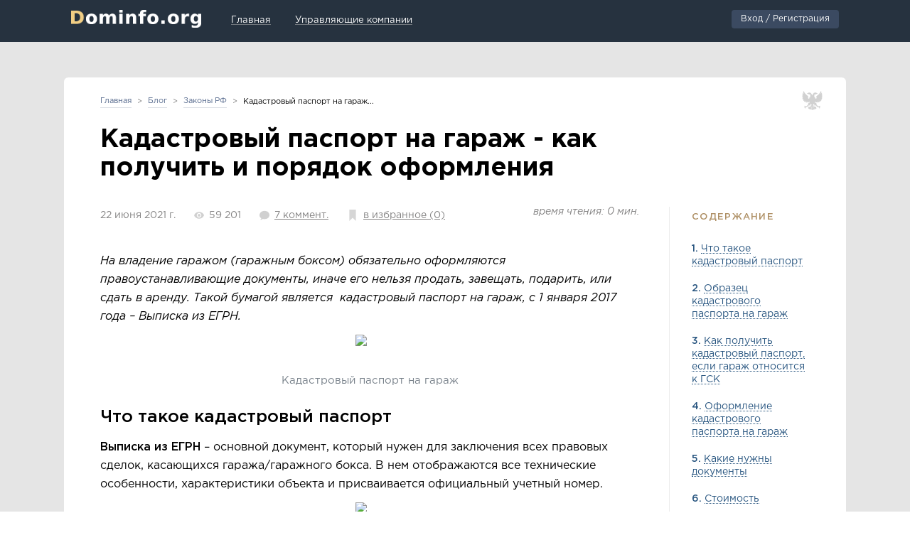

--- FILE ---
content_type: text/html;charset=utf-8
request_url: https://dominfo.ru/blog-zakoni-rf/kadastrovyj-pasport-na-garazh
body_size: 55581
content:
<!DOCTYPE html><html  lang="ru-RU" data-capo=""><head><meta charset="utf-8">
<meta name="viewport" content="width=device-width, initial-scale=1">
<title>Кадастровый паспорт на гараж - что такое и порядок получения</title>
<script src="https://www.google.com/recaptcha/api.js?render=explicit" async></script>
<script src="https://mc.yandex.ru/metrika/tag.js" async></script>
<style>*,:after,:before{--tw-border-spacing-x:0;--tw-border-spacing-y:0;--tw-translate-x:0;--tw-translate-y:0;--tw-rotate:0;--tw-skew-x:0;--tw-skew-y:0;--tw-scale-x:1;--tw-scale-y:1;--tw-pan-x: ;--tw-pan-y: ;--tw-pinch-zoom: ;--tw-scroll-snap-strictness:proximity;--tw-gradient-from-position: ;--tw-gradient-via-position: ;--tw-gradient-to-position: ;--tw-ordinal: ;--tw-slashed-zero: ;--tw-numeric-figure: ;--tw-numeric-spacing: ;--tw-numeric-fraction: ;--tw-ring-inset: ;--tw-ring-offset-width:0px;--tw-ring-offset-color:#fff;--tw-ring-color:rgba(59,130,246,.5);--tw-ring-offset-shadow:0 0 #0000;--tw-ring-shadow:0 0 #0000;--tw-shadow:0 0 #0000;--tw-shadow-colored:0 0 #0000;--tw-blur: ;--tw-brightness: ;--tw-contrast: ;--tw-grayscale: ;--tw-hue-rotate: ;--tw-invert: ;--tw-saturate: ;--tw-sepia: ;--tw-drop-shadow: ;--tw-backdrop-blur: ;--tw-backdrop-brightness: ;--tw-backdrop-contrast: ;--tw-backdrop-grayscale: ;--tw-backdrop-hue-rotate: ;--tw-backdrop-invert: ;--tw-backdrop-opacity: ;--tw-backdrop-saturate: ;--tw-backdrop-sepia: ;--tw-contain-size: ;--tw-contain-layout: ;--tw-contain-paint: ;--tw-contain-style: }::backdrop{--tw-border-spacing-x:0;--tw-border-spacing-y:0;--tw-translate-x:0;--tw-translate-y:0;--tw-rotate:0;--tw-skew-x:0;--tw-skew-y:0;--tw-scale-x:1;--tw-scale-y:1;--tw-pan-x: ;--tw-pan-y: ;--tw-pinch-zoom: ;--tw-scroll-snap-strictness:proximity;--tw-gradient-from-position: ;--tw-gradient-via-position: ;--tw-gradient-to-position: ;--tw-ordinal: ;--tw-slashed-zero: ;--tw-numeric-figure: ;--tw-numeric-spacing: ;--tw-numeric-fraction: ;--tw-ring-inset: ;--tw-ring-offset-width:0px;--tw-ring-offset-color:#fff;--tw-ring-color:rgba(59,130,246,.5);--tw-ring-offset-shadow:0 0 #0000;--tw-ring-shadow:0 0 #0000;--tw-shadow:0 0 #0000;--tw-shadow-colored:0 0 #0000;--tw-blur: ;--tw-brightness: ;--tw-contrast: ;--tw-grayscale: ;--tw-hue-rotate: ;--tw-invert: ;--tw-saturate: ;--tw-sepia: ;--tw-drop-shadow: ;--tw-backdrop-blur: ;--tw-backdrop-brightness: ;--tw-backdrop-contrast: ;--tw-backdrop-grayscale: ;--tw-backdrop-hue-rotate: ;--tw-backdrop-invert: ;--tw-backdrop-opacity: ;--tw-backdrop-saturate: ;--tw-backdrop-sepia: ;--tw-contain-size: ;--tw-contain-layout: ;--tw-contain-paint: ;--tw-contain-style: }/*! tailwindcss v3.4.17 | MIT License | https://tailwindcss.com*/*,:after,:before{border:0 solid #e5e7eb;box-sizing:border-box}:after,:before{--tw-content:""}:host,html{line-height:1.5;-webkit-text-size-adjust:100%;font-family:ui-sans-serif,system-ui,sans-serif,Apple Color Emoji,Segoe UI Emoji,Segoe UI Symbol,Noto Color Emoji;font-feature-settings:normal;font-variation-settings:normal;-moz-tab-size:4;-o-tab-size:4;tab-size:4;-webkit-tap-highlight-color:transparent}body{line-height:inherit;margin:0}hr{border-top-width:1px;color:inherit;height:0}abbr:where([title]){-webkit-text-decoration:underline dotted;text-decoration:underline dotted}h1,h2,h3,h4,h5,h6{font-size:inherit;font-weight:inherit}a{color:inherit;text-decoration:inherit}b,strong{font-weight:bolder}code,kbd,pre,samp{font-family:ui-monospace,SFMono-Regular,Menlo,Monaco,Consolas,Liberation Mono,Courier New,monospace;font-feature-settings:normal;font-size:1em;font-variation-settings:normal}small{font-size:80%}sub,sup{font-size:75%;line-height:0;position:relative;vertical-align:baseline}sub{bottom:-.25em}sup{top:-.5em}table{border-collapse:collapse;border-color:inherit;text-indent:0}button,input,optgroup,select,textarea{color:inherit;font-family:inherit;font-feature-settings:inherit;font-size:100%;font-variation-settings:inherit;font-weight:inherit;letter-spacing:inherit;line-height:inherit;margin:0;padding:0}button,select{text-transform:none}button,input:where([type=button]),input:where([type=reset]),input:where([type=submit]){-webkit-appearance:button;background-color:transparent;background-image:none}:-moz-focusring{outline:auto}:-moz-ui-invalid{box-shadow:none}progress{vertical-align:baseline}::-webkit-inner-spin-button,::-webkit-outer-spin-button{height:auto}[type=search]{-webkit-appearance:textfield;outline-offset:-2px}::-webkit-search-decoration{-webkit-appearance:none}::-webkit-file-upload-button{-webkit-appearance:button;font:inherit}summary{display:list-item}blockquote,dd,dl,figure,h1,h2,h3,h4,h5,h6,hr,p,pre{margin:0}fieldset{margin:0}fieldset,legend{padding:0}menu,ol,ul{list-style:none;margin:0;padding:0}dialog{padding:0}textarea{resize:vertical}input::-moz-placeholder,textarea::-moz-placeholder{color:#9ca3af;opacity:1}input::placeholder,textarea::placeholder{color:#9ca3af;opacity:1}[role=button],button{cursor:pointer}:disabled{cursor:default}audio,canvas,embed,iframe,img,object,svg,video{display:block;vertical-align:middle}img,video{height:auto;max-width:100%}[hidden]:where(:not([hidden=until-found])){display:none}.container{margin-left:auto;margin-right:auto;padding-left:1rem;padding-right:1rem;width:100%}@media (min-width:100%){.container{max-width:100%;padding-left:1rem;padding-right:1rem}}@media (min-width:1100px){.container{max-width:1100px;padding-left:.625rem;padding-right:.625rem}}.pointer-events-none{pointer-events:none}.visible{visibility:visible}.invisible{visibility:hidden}.fixed{position:fixed}.absolute{position:absolute}.relative{position:relative}.-left-3{left:-.75rem}.-top-1{top:-.25rem}.-top-4{top:-1rem}.bottom-0{bottom:0}.bottom-1{bottom:.25rem}.bottom-full{bottom:100%}.left-0{left:0}.left-1{left:.25rem}.left-1\/2{left:50%}.left-\[25\%\]{left:25%}.left-\[50\%\]{left:50%}.left-\[9px\]{left:9px}.right-0{right:0}.right-4{right:1rem}.right-\[-10px\]{right:-10px}.right-\[-32px\]{right:-32px}.top-0{top:0}.top-1\.5{top:.375rem}.top-1\/2{top:50%}.top-3{top:.75rem}.top-4{top:1rem}.top-5{top:1.25rem}.top-\[-10px\]{top:-10px}.top-\[-1px\]{top:-1px}.top-\[-8px\]{top:-8px}.top-\[16px\]{top:16px}.top-\[25\%\]{top:25%}.top-\[44\%\]{top:44%}.top-\[8px\]{top:8px}.z-\[11\]{z-index:11}.z-\[1\]{z-index:1}.z-\[2\]{z-index:2}.z-\[41\]{z-index:41}.z-\[42\]{z-index:42}.col-start-1{grid-column-start:1}.col-start-2{grid-column-start:2}.col-end-2{grid-column-end:2}.col-end-3{grid-column-end:3}.row-start-1{grid-row-start:1}.row-start-2{grid-row-start:2}.row-start-3{grid-row-start:3}.row-end-2{grid-row-end:2}.row-end-3{grid-row-end:3}.m-\[-5\%\]{margin:-5%}.mx-\[-10px\]{margin-left:-10px;margin-right:-10px}.mx-\[2px\]{margin-left:2px;margin-right:2px}.my-5{margin-bottom:1.25rem;margin-top:1.25rem}.-mt-\[0\]{margin-top:0}.mb-1{margin-bottom:.25rem}.mb-2{margin-bottom:.5rem}.mb-3{margin-bottom:.75rem}.mb-\[24px\]{margin-bottom:24px}.ml-\[17px\]{margin-left:17px}.mr-0{margin-right:0}.mr-2{margin-right:.5rem}.mt-2{margin-top:.5rem}.mt-5{margin-top:1.25rem}.mt-\[-5px\]{margin-top:-5px}.mt-\[10px\]{margin-top:10px}.mt-\[15px\]{margin-top:15px}.mt-\[18px\]{margin-top:18px}.mt-\[20px\]{margin-top:20px}.mt-\[25px\]{margin-top:25px}.mt-\[30px\]{margin-top:30px}.mt-\[32px\]{margin-top:32px}.mt-\[33px\]{margin-top:33px}.mt-\[85px\]{margin-top:85px}.block{display:block}.inline{display:inline}.flex{display:flex}.inline-flex{display:inline-flex}.table{display:table}.grid{display:grid}.contents{display:contents}.\!hidden{display:none!important}.hidden{display:none}.h-0{height:0}.h-3{height:.75rem}.h-5{height:1.25rem}.h-\[100\%\]{height:100%}.h-\[110px\]{height:110px}.h-\[14px\]{height:14px}.h-\[150px\]{height:150px}.h-\[16px\]{height:16px}.h-\[18px\]{height:18px}.h-\[1px\]{height:1px}.h-\[20px\]{height:20px}.h-\[25px\]{height:25px}.h-\[30px\]{height:30px}.h-\[32px\]{height:32px}.h-\[34px\]{height:34px}.h-\[38px\]{height:38px}.h-\[394px\]{height:394px}.h-\[3px\]{height:3px}.h-\[40px\]{height:40px}.h-\[46px\]{height:46px}.h-\[48px\]{height:48px}.h-\[50px\]{height:50px}.h-\[54px\]{height:54px}.h-\[700px\]{height:700px}.h-\[71px\]{height:71px}.h-\[7em\]{height:7em}.h-\[80px\]{height:80px}.h-\[88px\]{height:88px}.h-\[inherit\]{height:inherit}.max-h-16{max-height:4rem}.max-h-\[100\%\]{max-height:100%}.max-h-\[250px\]{max-height:250px}.max-h-\[30px\]{max-height:30px}.max-h-\[320px\]{max-height:320px}.max-h-\[32px\]{max-height:32px}.max-h-\[365px\]{max-height:365px}.max-h-\[600px\]{max-height:600px}.max-h-\[680px\]{max-height:680px}.min-h-\[500px\]{min-height:500px}.min-h-\[600px\]{min-height:600px}.min-h-\[625px\]{min-height:625px}.w-1{width:.25rem}.w-1\/2{width:50%}.w-12{width:3rem}.w-16{width:4rem}.w-2{width:.5rem}.w-3{width:.75rem}.w-4{width:1rem}.w-5{width:1.25rem}.w-6{width:1.5rem}.w-7{width:1.75rem}.w-8{width:2rem}.w-\[100\%\]{width:100%}.w-\[110px\]{width:110px}.w-\[120px\]{width:120px}.w-\[14px\]{width:14px}.w-\[150px\]{width:150px}.w-\[16px\]{width:16px}.w-\[185px\]{width:185px}.w-\[18px\]{width:18px}.w-\[1px\]{width:1px}.w-\[20px\]{width:20px}.w-\[220px\]{width:220px}.w-\[25px\]{width:25px}.w-\[260px\]{width:260px}.w-\[280px\]{width:280px}.w-\[30px\]{width:30px}.w-\[32px\]{width:32px}.w-\[330px\]{width:330px}.w-\[34px\]{width:34px}.w-\[3px\]{width:3px}.w-\[400px\]{width:400px}.w-\[42px\]{width:42px}.w-\[46px\]{width:46px}.w-\[48px\]{width:48px}.w-\[50px\]{width:50px}.w-\[593px\]{width:593px}.w-\[650px\]{width:650px}.w-\[700px\]{width:700px}.w-\[80px\]{width:80px}.w-\[85px\]{width:85px}.w-full{width:100%}.min-w-\[200px\]{min-width:200px}.min-w-\[275px\]{min-width:275px}.min-w-\[700px\]{min-width:700px}.min-w-\[94px\]{min-width:94px}.max-w-\[250px\]{max-width:250px}.max-w-\[30px\]{max-width:30px}.max-w-\[32px\]{max-width:32px}.max-w-\[340px\]{max-width:340px}.max-w-\[600px\]{max-width:600px}.max-w-\[610px\]{max-width:610px}.max-w-\[780px\]{max-width:780px}.max-w-\[80\%\]{max-width:80%}.max-w-\[860px\]{max-width:860px}.flex-1{flex:1 1 0%}.flex-shrink-0{flex-shrink:0}.flex-grow-0{flex-grow:0}.-translate-x-1\/2{--tw-translate-x:-50%}.-translate-x-1\/2,.scale-\[20\%\]{transform:translate(var(--tw-translate-x),var(--tw-translate-y)) rotate(var(--tw-rotate)) skew(var(--tw-skew-x)) skewY(var(--tw-skew-y)) scaleX(var(--tw-scale-x)) scaleY(var(--tw-scale-y))}.scale-\[20\%\]{--tw-scale-x:20%;--tw-scale-y:20%}.transform{transform:translate(var(--tw-translate-x),var(--tw-translate-y)) rotate(var(--tw-rotate)) skew(var(--tw-skew-x)) skewY(var(--tw-skew-y)) scaleX(var(--tw-scale-x)) scaleY(var(--tw-scale-y))}.list-inside{list-style-position:inside}.appearance-none{-webkit-appearance:none;-moz-appearance:none;appearance:none}.grid-cols-2{grid-template-columns:repeat(2,minmax(0,1fr))}.grid-cols-\[auto_1fr\]{grid-template-columns:auto 1fr}.grid-rows-2{grid-template-rows:repeat(2,minmax(0,1fr))}.flex-row{flex-direction:row}.flex-col{flex-direction:column}.flex-col-reverse{flex-direction:column-reverse}.flex-wrap{flex-wrap:wrap}.items-start{align-items:flex-start}.items-end{align-items:flex-end}.items-center{align-items:center}.justify-start{justify-content:flex-start}.justify-end{justify-content:flex-end}.justify-center{justify-content:center}.justify-between{justify-content:space-between}.gap-0{gap:0}.gap-2{gap:.5rem}.gap-3{gap:.75rem}.gap-4{gap:1rem}.gap-\[10px\]{gap:10px}.gap-\[12px\]{gap:12px}.gap-\[20px\]{gap:20px}.gap-\[7px\]{gap:7px}.gap-\[8px\]{gap:8px}.gap-x-1{-moz-column-gap:.25rem;column-gap:.25rem}.gap-x-1\.5{-moz-column-gap:.375rem;column-gap:.375rem}.gap-x-2{-moz-column-gap:.5rem;column-gap:.5rem}.gap-x-3{-moz-column-gap:.75rem;column-gap:.75rem}.gap-x-3\.5{-moz-column-gap:.875rem;column-gap:.875rem}.gap-x-5{-moz-column-gap:1.25rem;column-gap:1.25rem}.gap-y-0{row-gap:0}.gap-y-1{row-gap:.25rem}.gap-y-2{row-gap:.5rem}.gap-y-3{row-gap:.75rem}.overflow-hidden,.truncate{overflow:hidden}.truncate{text-overflow:ellipsis;white-space:nowrap}.rounded{border-radius:.25rem}.rounded-\[10px\]{border-radius:10px}.rounded-\[16px\]{border-radius:16px}.rounded-\[20px\]{border-radius:20px}.rounded-\[30px\]{border-radius:30px}.rounded-\[6px\]{border-radius:6px}.rounded-\[8px\]{border-radius:8px}.rounded-full{border-radius:9999px}.rounded-md{border-radius:.375rem}.border{border-width:1px}.border-2{border-width:2px}.border-b{border-bottom-width:1px}.border-l{border-left-width:1px}.border-r{border-right-width:1px}.border-t{border-top-width:1px}.border-solid{border-style:solid}.border-dashed{border-style:dashed}.border-dotted{border-style:dotted}.border-\[\#409FF6\]{--tw-border-opacity:1;border-color:rgb(64 159 246/var(--tw-border-opacity,1))}.border-\[\#515862\]{--tw-border-opacity:1;border-color:rgb(81 88 98/var(--tw-border-opacity,1))}.border-\[\#637389\]{--tw-border-opacity:1;border-color:rgb(99 115 137/var(--tw-border-opacity,1))}.border-\[\#88aff0\]{--tw-border-opacity:1;border-color:rgb(136 175 240/var(--tw-border-opacity,1))}.border-\[\#DCDCDC\]{--tw-border-opacity:1;border-color:rgb(220 220 220/var(--tw-border-opacity,1))}.border-\[\#DEDEDE\]{--tw-border-opacity:1;border-color:rgb(222 222 222/var(--tw-border-opacity,1))}.border-\[\#E2E2E2\]{--tw-border-opacity:1;border-color:rgb(226 226 226/var(--tw-border-opacity,1))}.border-\[\#F2F2F2\]{--tw-border-opacity:1;border-color:rgb(242 242 242/var(--tw-border-opacity,1))}.border-\[\#e2e2e2\]{--tw-border-opacity:1;border-color:rgb(226 226 226/var(--tw-border-opacity,1))}.border-amber-300{--tw-border-opacity:1;border-color:rgb(252 211 77/var(--tw-border-opacity,1))}.border-gray-100{--tw-border-opacity:1;border-color:rgb(243 244 246/var(--tw-border-opacity,1))}.border-gray-300{--tw-border-opacity:1;border-color:rgb(209 213 219/var(--tw-border-opacity,1))}.border-green-500{--tw-border-opacity:1;border-color:rgb(34 197 94/var(--tw-border-opacity,1))}.border-primary-border{--tw-border-opacity:1;border-color:rgb(235 235 235/var(--tw-border-opacity,1))}.border-stone-200{--tw-border-opacity:1;border-color:rgb(231 229 228/var(--tw-border-opacity,1))}.border-l-\[1\.5\]{border-left-color:1.5}.bg-\[\#2A323D\]{--tw-bg-opacity:1;background-color:rgb(42 50 61/var(--tw-bg-opacity,1))}.bg-\[\#2D81CE\]{--tw-bg-opacity:1;background-color:rgb(45 129 206/var(--tw-bg-opacity,1))}.bg-\[\#38414E\]{--tw-bg-opacity:1;background-color:rgb(56 65 78/var(--tw-bg-opacity,1))}.bg-\[\#39424F\]{--tw-bg-opacity:1;background-color:rgb(57 66 79/var(--tw-bg-opacity,1))}.bg-\[\#3C89E4\]{--tw-bg-opacity:1;background-color:rgb(60 137 228/var(--tw-bg-opacity,1))}.bg-\[\#445068\]{--tw-bg-opacity:1;background-color:rgb(68 80 104/var(--tw-bg-opacity,1))}.bg-\[\#535353\]{--tw-bg-opacity:1;background-color:rgb(83 83 83/var(--tw-bg-opacity,1))}.bg-\[\#6f8abb\]{--tw-bg-opacity:1;background-color:rgb(111 138 187/var(--tw-bg-opacity,1))}.bg-\[\#EFEFEF\]{--tw-bg-opacity:1;background-color:rgb(239 239 239/var(--tw-bg-opacity,1))}.bg-\[\#F0F0F0\]{--tw-bg-opacity:1;background-color:rgb(240 240 240/var(--tw-bg-opacity,1))}.bg-\[\#F6F6F6\]{--tw-bg-opacity:1;background-color:rgb(246 246 246/var(--tw-bg-opacity,1))}.bg-\[\#F6FBFF\]{--tw-bg-opacity:1;background-color:rgb(246 251 255/var(--tw-bg-opacity,1))}.bg-\[\#F8F8F8\]{--tw-bg-opacity:1;background-color:rgb(248 248 248/var(--tw-bg-opacity,1))}.bg-\[\#FAECEF\]{--tw-bg-opacity:1;background-color:rgb(250 236 239/var(--tw-bg-opacity,1))}.bg-\[\#FBFBFB\]{--tw-bg-opacity:1;background-color:rgb(251 251 251/var(--tw-bg-opacity,1))}.bg-\[\#e8ecf3\]{--tw-bg-opacity:1;background-color:rgb(232 236 243/var(--tw-bg-opacity,1))}.bg-\[\#e9f4eb\]{--tw-bg-opacity:1;background-color:rgb(233 244 235/var(--tw-bg-opacity,1))}.bg-\[\#f0e9e8\]{--tw-bg-opacity:1;background-color:rgb(240 233 232/var(--tw-bg-opacity,1))}.bg-\[rgba\(0\,0\,0\,0\.25\)\]{background-color:#00000040}.bg-gray-200{--tw-bg-opacity:1;background-color:rgb(229 231 235/var(--tw-bg-opacity,1))}.bg-gray-300{--tw-bg-opacity:1;background-color:rgb(209 213 219/var(--tw-bg-opacity,1))}.bg-white{--tw-bg-opacity:1;background-color:rgb(255 255 255/var(--tw-bg-opacity,1))}.bg-\[url\(\'\/public\/imgs\/svg\/close\.svg\'\)\]{background-image:url("data:image/svg+xml;charset=utf-8,%3Csvg xmlns='http://www.w3.org/2000/svg' width='18' height='18' fill='none' viewBox='0 0 18 18'%3E%3Cpath stroke='%23C4C4C4' stroke-width='2' d='m1 1 16 16m0-16L1 17'/%3E%3C/svg%3E")}.bg-gradient-to-b{background-image:linear-gradient(to bottom,var(--tw-gradient-stops))}.bg-gradient-to-r{background-image:linear-gradient(to right,var(--tw-gradient-stops))}.from-background_secondary_white\/0{--tw-gradient-from:rgba(238,239,241,0) var(--tw-gradient-from-position);--tw-gradient-to:rgba(238,239,241,0) var(--tw-gradient-to-position);--tw-gradient-stops:var(--tw-gradient-from),var(--tw-gradient-to)}.from-transparent{--tw-gradient-from:transparent var(--tw-gradient-from-position);--tw-gradient-to:transparent var(--tw-gradient-to-position);--tw-gradient-stops:var(--tw-gradient-from),var(--tw-gradient-to)}.from-0\%{--tw-gradient-from-position:0%}.via-background_secondary_white\/70{--tw-gradient-to:rgba(238,239,241,0) var(--tw-gradient-to-position);--tw-gradient-stops:var(--tw-gradient-from),rgba(238,239,241,.7) var(--tw-gradient-via-position),var(--tw-gradient-to)}.via-70\%{--tw-gradient-via-position:70%}.to-100\%{--tw-gradient-to-position:100%}.bg-cover{background-size:cover}.fill-none{fill:none}.fill-primary-dark{fill:#333}.stroke-black\/50{stroke:#00000080}.stroke-primary-white{stroke:#f6faff}.stroke-secondary-dark{stroke:#666d74}.stroke-secondary-dark\/50{stroke:#676e7480}.stroke-transparent{stroke:transparent}.stroke-\[1\.5px\]{stroke-width:1.5px}.stroke-\[2px\]{stroke-width:2px}.stroke-\[3px\]{stroke-width:3px}.p-0{padding:0}.p-1{padding:.25rem}.p-2{padding:.5rem}.p-3{padding:.75rem}.p-3\.5{padding:.875rem}.p-\[1\.875rem\]{padding:1.875rem}.p-\[10px\]{padding:10px}.p-\[16px\]{padding:16px}.px-12{padding-left:3rem;padding-right:3rem}.px-2{padding-left:.5rem;padding-right:.5rem}.px-2\.5{padding-left:.625rem;padding-right:.625rem}.px-3{padding-left:.75rem;padding-right:.75rem}.px-4{padding-left:1rem;padding-right:1rem}.px-5{padding-left:1.25rem;padding-right:1.25rem}.px-8{padding-left:2rem;padding-right:2rem}.px-9{padding-left:2.25rem;padding-right:2.25rem}.px-\[12px\]{padding-left:12px;padding-right:12px}.px-\[14px\]{padding-left:14px;padding-right:14px}.px-\[15px\]{padding-left:15px;padding-right:15px}.px-\[18px\]{padding-left:18px;padding-right:18px}.px-\[19px\]{padding-left:19px;padding-right:19px}.px-\[20px\]{padding-left:20px;padding-right:20px}.px-\[48px\]{padding-left:48px;padding-right:48px}.px-\[52px\]{padding-left:52px;padding-right:52px}.px-\[6px\]{padding-left:6px;padding-right:6px}.py-0{padding-bottom:0;padding-top:0}.py-1{padding-bottom:.25rem;padding-top:.25rem}.py-1\.5{padding-bottom:.375rem;padding-top:.375rem}.py-10{padding-bottom:2.5rem;padding-top:2.5rem}.py-2{padding-bottom:.5rem;padding-top:.5rem}.py-2\.5{padding-bottom:.625rem;padding-top:.625rem}.py-3{padding-bottom:.75rem;padding-top:.75rem}.py-\[10px\]{padding-bottom:10px;padding-top:10px}.py-\[11px\]{padding-bottom:11px;padding-top:11px}.py-\[18px\]{padding-bottom:18px;padding-top:18px}.py-\[20px\]{padding-bottom:20px;padding-top:20px}.py-\[30px\]{padding-bottom:30px;padding-top:30px}.py-\[34px\]{padding-bottom:34px;padding-top:34px}.py-\[3px\]{padding-bottom:3px;padding-top:3px}.py-\[4px\]{padding-bottom:4px;padding-top:4px}.py-\[6px\]{padding-bottom:6px;padding-top:6px}.pb-10{padding-bottom:2.5rem}.pb-\[18px\]{padding-bottom:18px}.pl-14{padding-left:3.5rem}.pl-\[32px\]{padding-left:32px}.pr-24{padding-right:6rem}.pr-\[32px\]{padding-right:32px}.pt-16{padding-top:4rem}.pt-6{padding-top:1.5rem}.pt-\[14px\]{padding-top:14px}.pt-\[45px\]{padding-top:45px}.text-center{text-align:center}.text-1\/2xl{font-size:1.375rem}.text-2\/3xl{font-size:1.75rem}.text-2xl{font-size:1.5rem;line-height:2rem}.text-3xl{font-size:1.875rem;line-height:2.25rem}.text-\[12px\]{font-size:12px}.text-\[13px\]{font-size:13px}.text-\[14px\]{font-size:14px}.text-\[15\.27px\]{font-size:15.27px}.text-\[15px\]{font-size:15px}.text-\[16px\]{font-size:16px}.text-\[18px\]{font-size:18px}.text-\[20px\]{font-size:20px}.text-base{font-size:1rem;line-height:1.5rem}.text-lg{font-size:1.125rem;line-height:1.75rem}.text-sm{font-size:.875rem;line-height:1.25rem}.text-sm\/base{font-size:.9375rem}.text-xs{font-size:.75rem;line-height:1rem}.text-xs\/sm{font-size:.8125rem}.font-\[400\]{font-weight:400}.font-\[500\]{font-weight:500}.font-bold{font-weight:700}.font-medium{font-weight:500}.font-normal{font-weight:400}.font-semibold{font-weight:600}.uppercase{text-transform:uppercase}.capitalize{text-transform:capitalize}.italic{font-style:italic}.leading-9{line-height:2.25rem}.leading-\[1\.42857143\]{line-height:1.42857143}.leading-\[14\.4px\]{line-height:14.4px}.leading-\[22px\]{line-height:22px}.leading-\[24px\]{line-height:24px}.leading-\[34px\]{line-height:34px}.leading-none{line-height:1}.leading-snug{line-height:1.375}.text-\[\#0D60C7\]{--tw-text-opacity:1;color:rgb(13 96 199/var(--tw-text-opacity,1))}.text-\[\#107CCB\]{--tw-text-opacity:1;color:rgb(16 124 203/var(--tw-text-opacity,1))}.text-\[\#2064BA\]{--tw-text-opacity:1;color:rgb(32 100 186/var(--tw-text-opacity,1))}.text-\[\#252525\]{--tw-text-opacity:1;color:rgb(37 37 37/var(--tw-text-opacity,1))}.text-\[\#2D2D2D\]{--tw-text-opacity:1;color:rgb(45 45 45/var(--tw-text-opacity,1))}.text-\[\#333\]{--tw-text-opacity:1;color:rgb(51 51 51/var(--tw-text-opacity,1))}.text-\[\#3b7948\]{--tw-text-opacity:1;color:rgb(59 121 72/var(--tw-text-opacity,1))}.text-\[\#415769\]{--tw-text-opacity:1;color:rgb(65 87 105/var(--tw-text-opacity,1))}.text-\[\#464646\]{--tw-text-opacity:1;color:rgb(70 70 70/var(--tw-text-opacity,1))}.text-\[\#516072\]{--tw-text-opacity:1;color:rgb(81 96 114/var(--tw-text-opacity,1))}.text-\[\#555\]{--tw-text-opacity:1;color:rgb(85 85 85/var(--tw-text-opacity,1))}.text-\[\#6D6D6D\]{--tw-text-opacity:1;color:rgb(109 109 109/var(--tw-text-opacity,1))}.text-\[\#747474\]{--tw-text-opacity:1;color:rgb(116 116 116/var(--tw-text-opacity,1))}.text-\[\#787b82\]{--tw-text-opacity:1;color:rgb(120 123 130/var(--tw-text-opacity,1))}.text-\[\#7C7C7C\]{--tw-text-opacity:1;color:rgb(124 124 124/var(--tw-text-opacity,1))}.text-\[\#7b5151\]{--tw-text-opacity:1;color:rgb(123 81 81/var(--tw-text-opacity,1))}.text-\[\#838383\]{--tw-text-opacity:1;color:rgb(131 131 131/var(--tw-text-opacity,1))}.text-\[\#871F38\]{--tw-text-opacity:1;color:rgb(135 31 56/var(--tw-text-opacity,1))}.text-\[\#969696\]{--tw-text-opacity:1;color:rgb(150 150 150/var(--tw-text-opacity,1))}.text-\[\#9B9B9B\]{--tw-text-opacity:1;color:rgb(155 155 155/var(--tw-text-opacity,1))}.text-\[\#C2C2C2\]{--tw-text-opacity:1;color:rgb(194 194 194/var(--tw-text-opacity,1))}.text-black{--tw-text-opacity:1;color:rgb(0 0 0/var(--tw-text-opacity,1))}.text-primary-blue{--tw-text-opacity:1;color:rgb(60 137 228/var(--tw-text-opacity,1))}.text-red-500{--tw-text-opacity:1;color:rgb(239 68 68/var(--tw-text-opacity,1))}.text-secondary-dark{--tw-text-opacity:1;color:rgb(102 109 116/var(--tw-text-opacity,1))}.text-text_light_blue{--tw-text-opacity:1;color:rgb(97 117 150/var(--tw-text-opacity,1))}.text-text_stone{--tw-text-opacity:1;color:rgb(123 123 123/var(--tw-text-opacity,1))}.text-white{--tw-text-opacity:1;color:rgb(255 255 255/var(--tw-text-opacity,1))}.underline{text-decoration-line:underline}.opacity-0{opacity:0}.opacity-100{opacity:1}.opacity-\[0\.85\]{opacity:.85}.shadow{--tw-shadow:0 1px 3px 0 rgba(0,0,0,.1),0 1px 2px -1px rgba(0,0,0,.1);--tw-shadow-colored:0 1px 3px 0 var(--tw-shadow-color),0 1px 2px -1px var(--tw-shadow-color);box-shadow:var(--tw-ring-offset-shadow,0 0 #0000),var(--tw-ring-shadow,0 0 #0000),var(--tw-shadow)}.invert{--tw-invert:invert(100%)}.invert,.sepia{filter:var(--tw-blur) var(--tw-brightness) var(--tw-contrast) var(--tw-grayscale) var(--tw-hue-rotate) var(--tw-invert) var(--tw-saturate) var(--tw-sepia) var(--tw-drop-shadow)}.sepia{--tw-sepia:sepia(100%)}.filter{filter:var(--tw-blur) var(--tw-brightness) var(--tw-contrast) var(--tw-grayscale) var(--tw-hue-rotate) var(--tw-invert) var(--tw-saturate) var(--tw-sepia) var(--tw-drop-shadow)}.transition{transition-duration:.15s;transition-property:color,background-color,border-color,text-decoration-color,fill,stroke,opacity,box-shadow,transform,filter,-webkit-backdrop-filter;transition-property:color,background-color,border-color,text-decoration-color,fill,stroke,opacity,box-shadow,transform,filter,backdrop-filter;transition-property:color,background-color,border-color,text-decoration-color,fill,stroke,opacity,box-shadow,transform,filter,backdrop-filter,-webkit-backdrop-filter;transition-timing-function:cubic-bezier(.4,0,.2,1)}.transition-\[all_\.3s\]{transition-duration:.15s;transition-property:all .3s;transition-timing-function:cubic-bezier(.4,0,.2,1)}.transition-\[all_\.5s\]{transition-duration:.15s;transition-property:all .5s;transition-timing-function:cubic-bezier(.4,0,.2,1)}.transition-all{transition-duration:.15s;transition-property:all;transition-timing-function:cubic-bezier(.4,0,.2,1)}.delay-\[\.2s\]{transition-delay:.2s}.delay-\[0\.1s\]{transition-delay:.1s}.duration-150{transition-duration:.15s}.duration-200{transition-duration:.2s}.content-\[\'\'\]{--tw-content:"";content:var(--tw-content)}@font-face{font-display:swap;font-family:Golos;font-style:normal;font-weight:400;src:url(/_nuxt/Golos_Text_Regular.DYK9yVDZ.eot);src:url(/_nuxt/Golos_Text_Regular.DYK9yVDZ.eot?#iefix) format("embedded-opentype"),url(/_nuxt/Golos_Text_Regular.BFz2GgGp.woff2) format("woff2"),url(/_nuxt/Golos_Text_Regular.BWyiWH8r.woff) format("woff"),url(/_nuxt/Golos_Text_Regular.ByUbQtQS.ttf) format("truetype")}@font-face{font-display:swap;font-family:Golos;font-style:normal;font-weight:500;src:url(/_nuxt/Golos_Text_Medium.CwzB8QVV.eot);src:url(/_nuxt/Golos_Text_Medium.CwzB8QVV.eot?#iefix) format("embedded-opentype"),url(/_nuxt/Golos_Text_Medium.ByYCsa7M.woff2) format("woff2"),url(/_nuxt/Golos_Text_Medium.CKn4vxn6.woff) format("woff"),url(/_nuxt/Golos_Text_Medium.C9Z2o-IA.ttf) format("truetype")}@font-face{font-display:swap;font-family:Golos;font-style:normal;font-weight:600;src:url(/_nuxt/Golos_Text_DemiBold.CFwKt5h7.eot);src:url(/_nuxt/Golos_Text_DemiBold.CFwKt5h7.eot?#iefix) format("embedded-opentype"),url(/_nuxt/Golos_Text_DemiBold.DvkVdF5H.woff2) format("woff2"),url(/_nuxt/Golos_Text_DemiBold.CV6bEHyM.woff) format("woff"),url(/_nuxt/Golos_Text_DemiBold.Di0zcDwY.ttf) format("truetype")}@font-face{font-display:swap;font-family:Golos;font-style:normal;font-weight:800;src:url(/_nuxt/Golos_Text_Bold.CWZ8Lhtl.eot);src:url(/_nuxt/Golos_Text_Bold.CWZ8Lhtl.eot?#iefix) format("embedded-opentype"),url(/_nuxt/Golos_Text_Bold.C3Tjq6qN.woff2) format("woff2"),url(/_nuxt/Golos_Text_Bold.BZBbufbC.woff) format("woff"),url(/_nuxt/Golos_Text_Bold.Cb-4IsMf.ttf) format("truetype")}@font-face{font-display:swap;font-family:Gotham Pro;font-style:normal;font-weight:700;src:url(/_nuxt/GothamPro-Bold.DyL1eMol.eot);src:url(/_nuxt/GothamPro-Bold.DyL1eMol.eot?#iefix) format("embedded-opentype"),url(/_nuxt/GothamPro-Bold.D2lYR0kj.woff2) format("woff2"),url(/_nuxt/GothamPro-Bold.D8h9bo5Y.woff) format("woff"),url(/_nuxt/GothamPro-Bold.CJ2bG4Qj.ttf) format("truetype")}@font-face{font-display:swap;font-family:Gotham Pro;font-style:normal;font-weight:300;src:url(/_nuxt/GothamPro-Light.rTaOwAuV.eot);src:url(/_nuxt/GothamPro-Light.rTaOwAuV.eot?#iefix) format("embedded-opentype"),url(/_nuxt/GothamPro-Light.BOHO2zOF.woff2) format("woff2"),url(/_nuxt/GothamPro-Light.tHv2CKBV.woff) format("woff"),url(/_nuxt/GothamPro-Light.D9eMqPbf.ttf) format("truetype")}@font-face{font-display:swap;font-family:Gotham Pro;font-style:normal;font-weight:900;src:url(/_nuxt/GothamPro-Black.Ct-kuSam.eot);src:url(/_nuxt/GothamPro-Black.Ct-kuSam.eot?#iefix) format("embedded-opentype"),url(/_nuxt/GothamPro-Black.Dx9YS9hZ.woff2) format("woff2"),url(/_nuxt/GothamPro-Black.DwgYhRGA.woff) format("woff"),url(/_nuxt/GothamPro-Black.JYx2Kx1s.ttf) format("truetype")}@font-face{font-display:swap;font-family:Gotham Pro;font-style:italic;font-weight:400;src:url(/_nuxt/GothamPro-Italic.s7P5VJRf.eot);src:url(/_nuxt/GothamPro-Italic.s7P5VJRf.eot?#iefix) format("embedded-opentype"),url(/_nuxt/GothamPro-Italic.CUF54cVv.woff2) format("woff2"),url(/_nuxt/GothamPro-Italic.DtYgJy-s.woff) format("woff"),url(/_nuxt/GothamPro-Italic.D5qzE8EY.ttf) format("truetype")}@font-face{font-display:swap;font-family:Gotham Pro Narrow;font-style:normal;font-weight:700;src:url(/_nuxt/GothamProNarrow-Bold.Cp5d-Bv_.eot);src:url(/_nuxt/GothamProNarrow-Bold.Cp5d-Bv_.eot?#iefix) format("embedded-opentype"),url(/_nuxt/GothamProNarrow-Bold.CACkEcei.woff2) format("woff2"),url(/_nuxt/GothamProNarrow-Bold.Bt1sPxIi.woff) format("woff"),url(/_nuxt/GothamProNarrow-Bold.WaYMqtax.ttf) format("truetype")}@font-face{font-display:swap;font-family:Gotham Pro;font-style:normal;font-weight:500;src:url(/_nuxt/GothamPro-Medium.DYMShlHV.eot);src:url(/_nuxt/GothamPro-Medium.DYMShlHV.eot?#iefix) format("embedded-opentype"),url(/_nuxt/GothamPro-Medium.7YFYfHpO.woff2) format("woff2"),url(/_nuxt/GothamPro-Medium.Y9EtT5An.woff) format("woff"),url(/_nuxt/GothamPro-Medium.BJ5x47Rk.ttf) format("truetype")}@font-face{font-display:swap;font-family:Gotham Pro;font-style:italic;font-weight:700;src:url(/_nuxt/GothamPro-BoldItalic.DpeogHl9.eot);src:url(/_nuxt/GothamPro-BoldItalic.DpeogHl9.eot?#iefix) format("embedded-opentype"),url(/_nuxt/GothamPro-BoldItalic.CPaolb2_.woff2) format("woff2"),url(/_nuxt/GothamPro-BoldItalic.BiAzdzmF.woff) format("woff"),url(/_nuxt/GothamPro-BoldItalic.BBB_30MQ.ttf) format("truetype")}@font-face{font-display:swap;font-family:Gotham Pro;font-style:normal;font-weight:400;src:url(/_nuxt/GothamPro.D77IuiZw.eot);src:url(/_nuxt/GothamPro.D77IuiZw.eot?#iefix) format("embedded-opentype"),url(/_nuxt/GothamPro.C0PyP5HF.svg) format("svg"),url(/_nuxt/GothamPro.DDY04sBo.woff) format("woff"),url(/_nuxt/GothamPro.CeSv3w_a.ttf) format("truetype")}@font-face{font-display:swap;font-family:Gotham Pro;font-style:italic;font-weight:500;src:url(/_nuxt/GothamPro-MediumItalic.JTz2_UoR.eot);src:url(/_nuxt/GothamPro-MediumItalic.JTz2_UoR.eot?#iefix) format("embedded-opentype"),url(/_nuxt/GothamPro-MediumItalic.BBP6U7dp.woff2) format("woff2"),url(/_nuxt/GothamPro-MediumItalic.v6uCLetZ.woff) format("woff"),url(/_nuxt/GothamPro-MediumItalic.CVgcKf9u.ttf) format("truetype")}@font-face{font-display:swap;font-family:Gotham Pro;font-style:italic;font-weight:900;src:url(/_nuxt/GothamPro-BlackItalic.DNV-DjPc.eot);src:url(/_nuxt/GothamPro-BlackItalic.DNV-DjPc.eot?#iefix) format("embedded-opentype"),url(/_nuxt/GothamPro-BlackItalic.DntJxBHN.woff2) format("woff2"),url(/_nuxt/GothamPro-BlackItalic.Cec41Byp.woff) format("woff"),url(/_nuxt/GothamPro-BlackItalic.DrQ1agh2.ttf) format("truetype")}@font-face{font-display:swap;font-family:Gotham Pro Narrow;font-style:normal;font-weight:500;src:url(/_nuxt/GothamProNarrow-Medium.PCgIKPCo.eot);src:url(/_nuxt/GothamProNarrow-Medium.PCgIKPCo.eot?#iefix) format("embedded-opentype"),url(/_nuxt/GothamProNarrow-Medium.DT_OJ5Ey.woff2) format("woff2"),url(/_nuxt/GothamProNarrow-Medium.6mcu7cLk.woff) format("woff"),url(/_nuxt/GothamProNarrow-Medium.yx9IsBHK.ttf) format("truetype")}@font-face{font-display:swap;font-family:Gotham Pro;font-style:italic;font-weight:300;src:url(/_nuxt/GothamPro-LightItalic.Bp-5JwuE.eot);src:url(/_nuxt/GothamPro-LightItalic.Bp-5JwuE.eot?#iefix) format("embedded-opentype"),url(/_nuxt/GothamPro-LightItalic.ChxxoOud.woff2) format("woff2"),url(/_nuxt/GothamPro-LightItalic.DkTq8Ctu.woff) format("woff"),url(/_nuxt/GothamPro-LightItalic.DIESNRX8.ttf) format("truetype")}a,abbr,acronym,address,applet,article,aside,audio,b,big,blockquote,body,button,canvas,caption,center,cite,code,dd,del,details,dfn,div,dl,dt,em,embed,figcaption,figure,footer,form,h1,h2,h3,h4,h5,h6,header,hgroup,html,i,iframe,input,ins,kbd,label,legend,li,mark,menu,nav,object,ol,output,p,pre,q,ruby,s,samp,section,select,small,span,strike,strong,sub,summary,sup,table,tbody,td,textarea,tfoot,th,thead,time,tr,tt,u,ul,var,video{border:0;box-sizing:border-box;font-family:Gotham Pro,Tahoma;font-size:100%;font-weight:400;margin:0;outline:none;padding:0;text-decoration:none;vertical-align:baseline}html{scroll-behavior:smooth}q:after,q:before{display:none}a{border:0}a,a:active,a:focus,a:hover{outline:none!important}.a_blue{color:#4566aa;cursor:pointer;transition:all .2s}.a_blue:hover{border-bottom:1px solid #e6dad8;color:#924840;transition:all .2s}.a_blue-underlined{color:#4566aa;cursor:pointer;transition:all .2s}.a_blue-underlined:hover{color:#924840;text-decoration-line:underline;transition:all .2s}.a_inner,.a_inner:hover{border-style:dotted}.content{margin:0 auto;padding-left:10px!important;padding-right:10px!important;position:relative;width:1100px}.clearfix{clear:both;content:"";display:block}.disabled{display:none!important}.ob{opacity:.3;pointer-events:none}.gallery-wrapper{position:fixed!important}body .ui-tooltip{background:#fff;border:none!important;border-radius:4px;box-shadow:0 0 8px #a7a7a7;color:#000;font-size:12px;line-height:17px;padding:7px 10px;transition:none}body .ui-tooltip .arrow{bottom:-16px;height:16px;left:50%;margin-left:-35px;overflow:hidden;position:absolute;width:70px}body .ui-tooltip .arrow.top{bottom:auto;top:-16px}body .ui-tooltip .arrow.left{left:20%}body .ui-tooltip .arrow:after{background:#fff;box-shadow:0 0 8px #a7a7a7;content:"";height:25px;left:20px;position:absolute;top:-20px;transform:rotate(45deg);width:25px}body .ui-tooltip .arrow.top:after{bottom:-20px;top:auto}@media (max-width:1100px){.content{width:100%}}.btn{align-items:center;background-color:#fff;background-image:none;border:1px solid transparent;border-radius:4px;color:#333;cursor:pointer;display:inline-flex;font-size:12px;font-weight:400;justify-content:center;margin-bottom:0;padding:6px 12px;text-align:center;touch-action:manipulation;-webkit-user-select:none;-moz-user-select:none;user-select:none;vertical-align:middle;white-space:nowrap}.btn_yellow{background:#ffcd04;box-shadow:0 2px 4px #00000040;transition:all .2s}.btn_yellow:hover{background:#ebbf3a;transition:all .2s}.btn_gray{background:#e1e1e1;color:#000}.btn_gray:hover{background:#ccc}.btn_blue{--tw-bg-opacity:1;background-color:rgb(60 137 228/var(--tw-bg-opacity,1));color:#fff;transition-duration:.15s;transition-property:all .3s;transition-timing-function:cubic-bezier(.4,0,.2,1)}.btn_blue:hover{transition-duration:.15s;transition-property:all .2s;transition-timing-function:cubic-bezier(.4,0,.2,1);--tw-bg-opacity:1;background-color:rgb(31 76 177/var(--tw-bg-opacity,1))}.btn_ob{opacity:.3;pointer-events:none}.popup__wrap{background:url([data-uri]);display:flex;flex-direction:row;height:100%;overflow:auto;position:fixed;top:0;width:100%;z-index:400}.popup__bg{cursor:pointer;height:100%;position:absolute;width:100%;z-index:1}.popup{background:#fff;margin:auto;min-height:100px;position:relative;width:100px;z-index:2}.popup__close{background:url(/static/img/blocks/btn/close.svg);background-size:cover;cursor:pointer;height:16px;position:absolute;right:32px;top:32px;width:16px}.popup__close:hover{opacity:.8}.input{background-color:#fff;background-image:none;border:1px solid transparent;border-radius:4px;color:#555;display:inline-block;font-size:14px;height:34px;line-height:1.42857143;outline:none;padding:6px 12px;transition:border-color .15s ease-in-out,box-shadow .15s ease-in-out;vertical-align:middle;width:100%}.hover\:underline:hover{text-decoration-line:underline}.focus\:border-\[\#409FF6\]:focus{--tw-border-opacity:1;border-color:rgb(64 159 246/var(--tw-border-opacity,1))}@media not all and (min-width:1110px){.max-xl\:visible{visibility:visible}.max-xl\:relative{position:relative}.max-xl\:left-0{left:0}.max-xl\:left-1\/2{left:50%}.max-xl\:left-\[24\%\]{left:24%}.max-xl\:left-\[55\%\]{left:55%}.max-xl\:right-0{right:0}.max-xl\:top-\[18\%\]{top:18%}.max-xl\:top-\[38\%\]{top:38%}.max-xl\:top-\[40\%\]{top:40%}.max-xl\:col-start-1{grid-column-start:1}.max-xl\:col-start-2{grid-column-start:2}.max-xl\:col-start-3{grid-column-start:3}.max-xl\:col-start-4{grid-column-start:4}.max-xl\:col-end-2{grid-column-end:2}.max-xl\:col-end-4{grid-column-end:4}.max-xl\:col-end-5{grid-column-end:5}.max-xl\:row-start-1{grid-row-start:1}.max-xl\:row-start-2{grid-row-start:2}.max-xl\:row-start-auto{grid-row-start:auto}.max-xl\:-mx-8{margin-left:-2rem;margin-right:-2rem}.max-xl\:block{display:block}.max-xl\:flex{display:flex}.max-xl\:hidden{display:none}.max-xl\:h-1{height:.25rem}.max-xl\:h-10{height:2.5rem}.max-xl\:h-\[1px\]{height:1px}.max-xl\:h-\[550px\]{height:550px}.max-xl\:max-h-\[100px\]{max-height:100px}.max-xl\:max-h-\[210px\]{max-height:210px}.max-xl\:max-h-\[90vh\]{max-height:90vh}.max-xl\:w-11{width:2.75rem}.max-xl\:w-5{width:1.25rem}.max-xl\:w-\[130px\]{width:130px}.max-xl\:w-\[150\%\]{width:150%}.max-xl\:w-\[3px\]{width:3px}.max-xl\:w-\[90\%\]{width:90%}.max-xl\:w-full{width:100%}.max-xl\:min-w-0{min-width:0}.max-xl\:max-w-\[100px\]{max-width:100px}.max-xl\:max-w-\[90\%\]{max-width:90%}.max-xl\:-translate-x-1\/2{--tw-translate-x:-50%;transform:translate(var(--tw-translate-x),var(--tw-translate-y)) rotate(var(--tw-rotate)) skew(var(--tw-skew-x)) skewY(var(--tw-skew-y)) scaleX(var(--tw-scale-x)) scaleY(var(--tw-scale-y))}.max-xl\:grid-cols-\[auto_1fr_auto_auto\]{grid-template-columns:auto 1fr auto auto}.max-xl\:flex-row{flex-direction:row}.max-xl\:flex-col{flex-direction:column}.max-xl\:flex-wrap{flex-wrap:wrap}.max-xl\:items-start{align-items:flex-start}.max-xl\:items-center{align-items:center}.max-xl\:justify-center{justify-content:center}.max-xl\:overflow-visible{overflow:visible}.max-xl\:overflow-x-scroll{overflow-x:scroll}.max-xl\:break-normal{overflow-wrap:normal;word-break:normal}.max-xl\:rounded{border-radius:.25rem}.max-xl\:border-b{border-bottom-width:1px}.max-xl\:border-t{border-top-width:1px}.max-xl\:bg-\[\#E3F5FF\]{--tw-bg-opacity:1;background-color:rgb(227 245 255/var(--tw-bg-opacity,1))}.max-xl\:px-1{padding-left:.25rem;padding-right:.25rem}.max-xl\:px-4{padding-left:1rem;padding-right:1rem}.max-xl\:px-5{padding-left:1.25rem;padding-right:1.25rem}.max-xl\:px-8{padding-left:2rem;padding-right:2rem}.max-xl\:py-2{padding-bottom:.5rem;padding-top:.5rem}.max-xl\:pb-10{padding-bottom:2.5rem}.max-xl\:pl-5{padding-left:1.25rem}.max-xl\:pl-6{padding-left:1.5rem}.max-xl\:pr-12{padding-right:3rem}.max-xl\:text-sm{font-size:.875rem;line-height:1.25rem}.max-xl\:text-xs{font-size:.75rem;line-height:1rem}}@media not all and (min-width:920px){.max-lg\:mt-\[20px\]{margin-top:20px}}@media (max-width:745px){.max-\[745px\]\:hidden{display:none}.max-\[745px\]\:w-\[100\%\]{width:100%}}@media not all and (min-width:720px){.max-md\:col-start-1{grid-column-start:1}.max-md\:w-\[100\%\]{width:100%}}@media not all and (min-width:375px){.max-sm\:w-\[100\%\]{width:100%}}@media (min-width:375px){.sm\:flex-1{flex:1 1 0%}.sm\:grid-cols-\[2fr_1fr\]{grid-template-columns:2fr 1fr}}@media (min-width:720px){.md\:absolute{position:absolute}.md\:float-right{float:right}.md\:flex{display:flex}.md\:w-\[calc\(100\%\+64px\)\]{width:calc(100% + 64px)}.md\:min-w-\[60\%\]{min-width:60%}}@media (min-width:920px){.lg\:mt-\[80px\]{margin-top:80px}.lg\:w-\[20\%\]{width:20%}.lg\:max-w-\[745px\]{max-width:745px}}@media (min-width:1110px){.xl\:max-w-\[60\%\]{max-width:60%}}.\[\&\:not\(\.navSection--item-active\)\]\:hover\:bg-\[\#F6F6F6\]:hover:not(.navSection--item-active){--tw-bg-opacity:1;background-color:rgb(246 246 246/var(--tw-bg-opacity,1))}.\[\&\:not\(\:last-child\)\]\:border-b:not(:last-child){border-bottom-width:1px}</style>
<style>.header{width:100%}.header__pjaxLoader{left:0;position:fixed;top:0;z-index:550}.header__pjaxLoaderProgress{background:#ffe395;background:linear-gradient(90deg,#ffe395 0,#f9b700);box-shadow:0 0 10px #77b6ffb3;height:3px;left:0;position:fixed;top:0;transition:width 2s ease,opacity .2s linear;width:0}.header__pjaxLoaderProgress_end{transition:width .3s ease,opacity .2s linear}.header__pjaxLoader_loading{opacity:1}.header__wrap_blue{background:#26323f}.header__wrap_gray{background:#f2f4f6}.header__sandwich{background:#eeeff1;border-radius:3px;cursor:pointer;display:none;height:34px;position:absolute;right:10px;top:16px;width:40px}.header__sandwich_active{background:#041324}.header__sandwich_active .header__sandwichIcon{background-color:#eeeff1}.header__sandwichIcon{background-color:#26323f;border-radius:25px;display:block;height:3px;margin:3px auto 0;width:16px}.header__sandwichIcon:first-child{margin-top:10px}.header__top{padding-bottom:18px;padding-top:14px}.header__switchGeo{color:#617393;display:inline-block;float:right;font-size:12px;margin-top:21px}.header__switchGeoBtn{border-bottom:1px solid #d3d7df;cursor:pointer;display:inline-block;margin-left:5px}.header__switchGeoBtn:hover{--tw-text-opacity:1;color:rgb(146 72 64/var(--tw-text-opacity,1))}.header__btnLk{background:#3b4a61;color:#fff;display:inline-block;float:right;padding:3px 12px}.header__btnLk:hover{background:#3a4c67}.header__logo{background-image:url(/imgs/blocks/header/logo_white.png);background-size:cover;display:inline-block;height:24px;vertical-align:top;width:174px}.header__logo._org{background-image:url(/imgs/blocks/header/logo_org_white.png);height:25px;width:183px}.header__menu{margin-left:20px;margin-top:2px}.header__menu,.header__menuBottom{display:inline-block;vertical-align:top}.header__menuItem{color:#fff;cursor:pointer;display:inline-block;font-size:13px;margin-left:10px;padding:3px 12px;vertical-align:middle}.header__menuItem span{border-bottom:1px solid #71777d}.header__menuItem:hover{color:#cacaca}.header__menuItem_active{background:#384451;border-radius:30px;color:#fff;cursor:default}.header__menuItem_active span{border-bottom:none}.header__menuItem_active:hover{color:#fff}.header__menuItem_mobile{display:none}.header__menuBottomItem{color:#556271;display:inline-block;font-size:13px;font-weight:500;padding:21px 18px 19px;position:relative;text-align:center;vertical-align:middle}.header__menuBottomItem:first-child{padding-left:10px}.header__menuBottomItem:hover{--tw-text-opacity:1;color:rgb(146 72 64/var(--tw-text-opacity,1))}.header__menuBottomItem_active{color:#264b72;cursor:default}.header__menuBottomItem_active:hover{color:#264b72}.header__menuBottomItem_active:before{background:#d8dce0;bottom:0;content:"";height:4px;left:29%;position:absolute;width:40%}.header__authProfile{cursor:pointer;float:right;margin-top:-5px}.header__authProfileBurger{border-radius:6px;padding:.5rem;transition:.1s;--tw-bg-opacity:1;background-color:rgb(56 65 78/var(--tw-bg-opacity,1))}.header__authProfileBurger_active{transform:translate(1px,-1px);transition:background-color .2s;-webkit-user-select:none;-moz-user-select:none;user-select:none;--tw-bg-opacity:1;background-color:rgb(68 80 104/var(--tw-bg-opacity,1));border-style:solid;border-width:1px;--tw-border-opacity:1;border-color:rgb(99 115 137/var(--tw-border-opacity,1))}.header__authProfileBurger_active img{filter:brightness(0) saturate(100%) invert(79%) sepia(5%) saturate(2249%) hue-rotate(186deg) brightness(106%) contrast(103%)}.header__authProfileIconWrap{background:#e1e1df;border-radius:50px;display:inline-block;height:30px;margin-left:4px;text-align:center;vertical-align:middle;width:30px}.header__authProfileIcon{background-image:url(/imgs/blocks/header/profile.png);background-repeat:no-repeat;background-size:cover;display:inline-block;height:17px;margin-top:5px;width:17px}.header__authProfileMenu{background-clip:padding-box;background-color:#26323f;border-radius:0 0 4px 4px;box-shadow:0 6px 12px #00000046;display:none;float:left;font-size:14px;left:0;list-style:none;margin:0;padding:4px 0;position:absolute;text-align:left;top:100%;width:100%;z-index:1000}.header__authProfileMenu a{clear:both;color:#fff;display:block;padding:5px 20px;white-space:nowrap}@media (max-width:1100px){.header__wrap_gray{display:none}.header__wrap{background:#26323f}.header__logo{height:22px;margin-left:10px;width:157px}.header__authProfile,.header__btnLk,.header__menu{display:none}.header__bottom{padding:12px 0 10px!important}.header__sandwich{display:block}.header__menu{border-top:1px solid #ccc;float:none;margin-left:0;margin-top:20px;padding-top:11px}.header__menuItem{color:#aaa;display:block;margin-left:0;padding:13px 10px}.header__menuItem span{border-bottom:0}.header__menuItem_active{border-radius:0;box-shadow:inset 0 3px 9px #00000009}.header__menuItem_mobile,.header__menu_open{display:block}}</style>
<style>@charset "UTF-8";.blogArticle_title{font-size:34px;font-weight:500;line-height:40px!important;position:relative;width:800px}.blogArticle_title_empty:before{color:#00000070;content:attr(data-placeholder);font-weight:400;left:0;overflow:hidden;pointer-events:none;position:absolute;right:0;white-space:nowrap}.blogArticle__info{display:block}.blogArticle__infoItem{color:#858484;display:inline-block;font-size:14px;line-height:16px;margin-right:26px;vertical-align:middle}.blogArticle__infoItem_time{float:right;font-style:italic;margin-right:0}.blogArticle__infoItem_view:before{background:url(/imgs/pages/blogArticle/icon_view.png);content:"";display:inline-block;height:14px;margin-right:7px;vertical-align:middle;width:14px}.blogArticle__infoItem_comments{cursor:pointer}.blogArticle__infoItem_comments span{text-decoration:underline}.blogArticle__infoItem_comments:hover{color:#6a6a6a}.blogArticle__infoItem_comments:before{background:url(/imgs/pages/blogArticle/icon_comment.png);content:"";display:inline-block;height:14px;margin-right:7px;vertical-align:middle;width:14px}.blogArticle__infoItem_favorite{cursor:pointer}.blogArticle__infoItem_favorite span{text-decoration:underline}.blogArticle__infoItem_favorite:hover{color:#6a6a6a}.blogArticle__infoItem_favorite:before{background:url(/imgs/pages/blogArticle/icon_favorite.png);content:"";display:inline-block;height:16px;margin-right:7px;vertical-align:middle;width:16px}.blogArticle__infoItem_favorite_active:before{background:url(/imgs/pages/blogArticle/icon_favorite.png) 16px 0}.blogArticle__rightSummary{margin-top:20px}.blogArticle__rightSummaryLi{color:#295680;cursor:pointer;font-size:14px;line-height:18px;margin-bottom:20px}.blogArticle__rightSummaryLi span{border-bottom:1px dotted}.blogArticle__rightSummaryLi strong{font-weight:500}.blogArticle__rightSummaryLi:last-child{margin-bottom:0}.blogArticle__rightSummaryLi:hover{color:#802929}.blogArticle__rightSummaryLi_active{background:#e5f0f8;border-radius:2px;color:#000;cursor:default;font-weight:500;margin:-7px -9px 12px;padding:7px 9px 8px}.blogArticle__rightSummaryLi_active span{text-decoration:none}.blogArticle__rightSummaryLi_active:hover{color:#000}.blogArticle__rightAuthor{margin-top:50px;text-align:center}.blogArticle__rightAuthorImgWrap{border-radius:100px;height:69px;margin:0 auto;overflow:hidden;width:69px}.blogArticle__rightAuthorTitle{color:#ae8f64;font-size:13px;font-weight:700;letter-spacing:.1em;margin-top:15px;text-align:center;text-transform:uppercase}.blogArticle__rightAuthorName{color:#000;font-size:13px;line-height:18px;margin-top:15px;text-align:center}.blogArticle__rightAuthorDescr{color:#000;font-size:13px;font-style:italic;line-height:18px;margin-top:3px;text-align:center}.blogArticle__content{margin-top:40px}.blog__contentCommentsTitle{font-size:25px;font-weight:500}.blog__contentCommentsWrapper{background:#fff;border:1px solid #f3f4f6;border-radius:16px;padding:15px 42px 50px;width:100%}.blogArticle__contentBlog_comments{margin-top:69px}.blogArticle__content_comments{max-width:100%;padding:32px 41px 45px;position:relative;width:745px}.blogArticle__contentMore{padding-top:52px}.blogArticle__more{display:block}.blogArticle__moreTitle{color:#000;font-size:24px;font-weight:500;line-height:27px}.blogArticle__itemWrapper{display:flex;flex-direction:row;flex-wrap:wrap;gap:.5rem;justify-content:space-between}.tl_article_buttons{left:50%;margin:46px 0 0 376px;position:fixed;right:0;top:0}.tl_article_buttons .button{opacity:0;transition:opacity .4s ease;visibility:hidden}.tl_article_buttons .edit_button{position:absolute}.tl_article_edit .publish_button{opacity:1;visibility:visible}.tl_article_saving .publish_button{opacity:.4;visibility:visible}.tl_article .share_button,.tl_article_editable .edit_button{opacity:1;visibility:visible}.tl_article_edit .edit_button,.tl_article_edit .share_button,.tl_article_saving .edit_button,.tl_article_saving .share_button{opacity:0;visibility:hidden}.tl_article .ql-container{height:auto}.prompt{bottom:0;left:0;position:absolute;right:0;top:0}.prompt .prompt_input_wrap{overflow:hidden}.prompt .prompt_input{background-color:transparent;border:none;box-sizing:border-box;margin:0;width:100%}.tl_tooltip{background-color:#292927;border-radius:6px;left:0;line-height:0;opacity:0;padding:9px 12px;pointer-events:none;position:absolute;top:0;transform:translate3d(0,16px,0);transition:opacity .2s ease .06s,transform .2s ease .06s;white-space:nowrap}.tl_tooltip.bottom{transform:translate3d(0,-16px,0)}.tl_tooltip.bottom button{opacity:1;transform:translate3d(0,-10px,0)}.tl_tooltip.move_anim{transition:opacity .2s ease .06s,transform .2s ease .06s,top .2s ease,left .2s ease}.tl_tooltip.shown{pointer-events:auto}.tl_tooltip.shown,.tl_tooltip.shown button{opacity:1;transform:translateZ(0)}.tl_tooltip.shown button.disabled{cursor:default;display:inline-block!important;opacity:.6}.tl_tooltip .button_hover,.tl_tooltip button{background-color:transparent;border:none;border-radius:3px;cursor:pointer;display:inline-block;margin:0;padding:0}.tl_tooltip button{opacity:0;position:relative;transform:translate3d(0,10px,0);transition:opacity .2s ease,transform .2s ease,background-color .2s ease}.tl_tooltip button:after,.tl_tooltip button:before{bottom:0;content:"";left:0;position:absolute;right:0;top:0;transition:opacity .2s ease,transform .2s ease}.tl_tooltip button.active:after,.tl_tooltip button:before{opacity:1;transform:scaleX(1)}.tl_tooltip button.active:before,.tl_tooltip button:after{opacity:0;transform:scale3d(1.2,1.2,1)}.tl_tooltip button#_bold_button{transition-delay:0s}.tl_tooltip button#_italic_button{transition-delay:.02s}.tl_tooltip button#_link_button{transition-delay:.04s}.tl_tooltip button#_header_button{transition-delay:.06s}.tl_tooltip button#_subheader_button{transition-delay:.08s}.tl_tooltip button#_quote_button{transition-delay:.1s}.tl_tooltip button+button{margin-left:7px}.tl_tooltip button.active{background-color:#eaeaea}.tl_tooltip .button_hover{background-color:#545452}.tl_tooltip .buttons,.tl_tooltip .prompt{transition:opacity .2s ease}.tl_tooltip .prompt,.tl_tooltip.tooltip_prompt .buttons{opacity:0;pointer-events:none}.tl_tooltip.shown.buttons,.tl_tooltip.shown.tooltip_prompt .prompt{opacity:1;pointer-events:auto}.tl_tooltip .prompt_input{color:#fff;font-size:15px;line-height:18px;padding:13px 10px}.tl_tooltip .close{color:#ccc;cursor:pointer;float:right;font-size:15px;line-height:18px;margin:13px 5px;text-align:center;transition:color .2s ease;width:18px}.tl_tooltip .close:before{content:"×"}.tl_tooltip .close:hover{color:#fff}.button_hover{opacity:0;position:absolute;transition:opacity .2s ease}.tl_tooltip.hover_anim .button_hover{transition:opacity .2s ease,transform .2s ease}.tl_tooltip.hover .button_hover{opacity:1}.tl_tooltip[data-hover=_bold_button] .button_hover{transform:translateZ(0)}.tl_tooltip[data-hover=_italic_button] .button_hover{transform:translate3d(33px,0,0)}.tl_tooltip[data-hover=_link_button] .button_hover{transform:translate3d(66px,0,0)}.tl_tooltip[data-hover=_header_button] .button_hover{transform:translate3d(106px,0,0)}.tl_tooltip[data-hover=_subheader_button] .button_hover{transform:translate3d(139px,0,0)}.tl_tooltip[data-hover=_quote_button] .button_hover{transform:translate3d(172px,0,0)}.buttons{position:relative}.buttons .button_hover,.buttons button{display:inline-block;height:26px;vertical-align:top;width:26px}.buttons button:after,.buttons button:before,.tl_blocks .buttons button{background:url(https://telegra.ph/images/icons.png?1) -8px 26px no-repeat}.buttons #_bold_button:before{background-position:-8px -6px}.buttons #_bold_button:after{background-position:-8px -38px}.buttons #_italic_button:before{background-position:-8px -70px}.buttons #_italic_button:after{background-position:-8px -102px}.buttons #_link_button:before{background-position:-8px -134px}.buttons #_link_button:after{background-position:-8px -166px}.buttons #_header_button:before{background-position:-8px -198px}.buttons #_header_button:after{background-position:-8px -230px}.buttons #_subheader_button:before{background-position:-8px -262px}.buttons #_subheader_button:after{background-position:-8px -294px}.buttons #_quote_button:before{background-position:-8px -326px}.buttons #_quote_button:after{background-position:-8px -390px}.buttons #_quote_button.pullquote:after{background-position:-8px -358px}.buttons #_image_button{background-position:-8px -422px}.buttons #_embed_button{background-position:-8px -454px}.buttons .button_group+.button_group{margin-left:14px}.tl_blocks{left:0;opacity:0;position:absolute;right:0;text-align:right;transition:opacity .15s ease;visibility:hidden}.tl_blocks.shown{opacity:1;visibility:visible}.tl_blocks .buttons{display:inline-block;margin-right:52px;margin-top:-14px;position:absolute;right:100%;width:80px}.tl_blocks button{background-color:transparent;border:none;border-radius:3px;cursor:pointer;display:inline-block;float:right;margin:1px 6px;padding:2px;vertical-align:top}.tl_article_header{word-wrap:break-word}.tl_article.tl_article_edit .tl_article_header{text-align:left}.tl_article .tl_article_header,.tl_article.tl_article_edit .tl_article_content address,.tl_article.tl_article_edit .tl_article_content h1{display:block}.tl_article .tl_article_content address,.tl_article .tl_article_content h1,.tl_article_edit .tl_article_header{display:none}.tl_article ::-moz-selection{background:#dbdbdb}.tl_article ::-moz-selection,.tl_article ::selection{background:#dbdbdb}.tl_article .cursor_wrapper{display:none;font-size:1px;left:50%;position:absolute;z-index:-1}.tl_article.tl_article_edit .cursor_wrapper{display:inline}.tl_article.tl_article_edit [data-placeholder].empty{position:relative}.tl_article.tl_article_edit [data-placeholder].empty:before{color:#00000070;content:attr(data-placeholder);font-weight:400;left:0;overflow:hidden;pointer-events:none;position:absolute;right:0;text-overflow:ellipsis;white-space:nowrap}.tl_article.tl_article_edit [data-label]{position:relative}.tl_article.tl_article_edit [data-label]:after,.tl_article.tl_article_edit.title_focused [data-label].empty:after{border-right:1px solid rgba(0,0,0,.15);bottom:-6px;color:#00000070;content:attr(data-label);font-weight:400;margin:0 21px;opacity:0;padding:6px 12px;position:absolute;right:100%;top:-6px;transition:opacity .15s ease;visibility:hidden}.tl_article.tl_article_edit.title_focused [data-label]:after{opacity:1;visibility:visible}.tl_article.tl_article_edit h1:after,.tl_article.tl_article_edit h1:before{transition:color .4s ease,border-right .4s ease}.tl_article.tl_article_edit.title_required h1[data-placeholder]:before{color:#ff0000bf}.tl_article.tl_article_edit.title_required h1[data-label]:after{border-right:1px solid rgba(255,0,0,.25);color:#ff0000bf}.tl_article .tl_article_content,.tl_article .tl_article_content .ql-editor,.tl_article .tl_article_header{color:#000c;font-size:18px;font-style:normal;font-weight:400;line-height:1.58;margin:0;padding:0}.tl_article .ql-editor{height:100%;overflow:visible;text-align:inherit}.tl_article.tl_article.tl_article_edit .ql-editor{text-align:left}.tl_article .tl_article_content,.tl_article .tl_article_content .ql-editor *{white-space:pre-wrap}.tl_article .tl_article_content.ql-container{white-space:normal}.tl_article h2{color:#000;font-size:24px;font-weight:500;line-height:34px;margin:25px 0 13px}.tl_article a[href]{border-bottom:1px solid #d9deeb;color:#4566aa;cursor:pointer;text-decoration:none}.tl_article a[href]:hover{border-bottom:1px solid #e6dad8;color:#924840}.tl_article .tl_article_content p{margin:0 0 12px;word-wrap:break-word;color:#000;font-size:16px;line-height:26px}.tl_article .tl_article_content code,.tl_article .tl_article_content pre{background:#f5f8fc;font-size:16px}.tl_article .tl_article_content code{padding:1px 3px}.tl_article .tl_article_content pre{margin:14px 0;padding:7px 21px;white-space:pre-wrap;word-wrap:break-word}.tl_article .tl_article_content h3{color:#000;font-size:19px;font-weight:500;line-height:24px;margin:20px 0 10px}.tl_article .tl_article_content blockquote{color:#000;font-size:18px;line-height:30px;margin:20px 0;padding:0 25px 0 83px;position:relative}.tl_article .tl_article_content blockquote:before{background-image:url(/imgs/pages/blogArticle/icon_quote.png);background-size:cover;content:"";display:block;height:42px;left:12px;position:absolute;top:0;width:42px}.tl_article .tl_article_content strong{font-weight:500}.tl_article .tl_article_content aside{background:#fcfaf2;color:#000;font-size:16px;line-height:26px;margin:10px 0 18px;padding:18px 40px 32px}.tl_article .tl_article_content hr{border:none;font-size:2px;margin:30px auto;overflow:visible;text-align:right;width:50%}.tl_article .tl_article_content hr:after{border-top:1px solid #c9cdd1;content:"";display:block;margin:0 3px;position:relative;top:1px}.tl_article .tl_article_content ol,.tl_article .tl_article_content ul{counter-reset:list;list-style:none;margin:21px;padding:0}.tl_article .tl_article_content ol li,.tl_article .tl_article_content ul li{font-size:16px;margin-bottom:12px;margin-left:26px;padding:0;position:relative}.tl_article .tl_article_content ol li:before,.tl_article .tl_article_content ul li:before{box-sizing:border-box;display:inline-block;margin:0 0 0 -78px;position:absolute;text-align:right;width:78px}.tl_article .tl_article_content ul li:before{color:#5b5b5b;content:"•";padding:1px 15px 0 0}.tl_article .tl_article_content ol li:before{content:counter(list) ".";counter-increment:list;font-feature-settings:"liga" on,"lnum" on;-moz-font-feature-settings:"liga" on,"lnum" on;-webkit-font-feature-settings:"liga" on,"lnum" on;padding-right:12px}.tl_article .tl_article_content .iframe_wrap,.tl_article .tl_article_content iframe,.tl_article .tl_article_content img,.tl_article .tl_article_content video{max-width:100%;vertical-align:top}.tl_article .tl_article_content .iframe_wrap{max-width:100%;position:relative;vertical-align:top}.tl_article .tl_article_content .iframe_wrap iframe{height:1px;left:0;min-height:100%;min-width:100%;position:absolute;top:0;width:1px}.tl_article .tl_article_content figure{margin:0 5px 16px;padding:0;position:relative;text-align:center}.tl_article .tl_article_content figcaption{color:#79828b;font-size:15px;line-height:18px;padding:12px 21px 0;text-align:center;vertical-align:top}.tl_article .tl_article_content figcaption .editable_input{border:none;color:#79828b;font-size:15px;line-height:18px;margin:0;padding:0;text-align:center;vertical-align:top;width:100%}.tl_article .tl_article_content .figure_wrapper{align-items:center;display:flex;flex-direction:column;gap:.5rem;justify-content:center;position:relative}.tl_article .tl_article_content .figure_wrapper img,.tl_article .tl_article_content .figure_wrapper video{max-height:690px;opacity:1;transition:opacity .15s ease}.tl_article .tl_article_content .figure_wrapper.loading img,.tl_article .tl_article_content .figure_wrapper.loading video{opacity:.3}.tl_article .tl_article_content .figure_wrapper .file_progress{background-color:#ffffffb3;bottom:0;left:0;opacity:0;padding:3px;position:absolute;right:0;transition:opacity .15s ease;visibility:hidden;z-index:1}.tl_article .tl_article_content .figure_wrapper.loading .file_progress{opacity:1;visibility:visible}.tl_article .tl_article_content .figure_wrapper .file_progress_bar{background-color:#333;height:2px;transition:width .1s linear;width:0}.tl_article .tl_article_content input.ql-image[type=file]{display:none}.tl_article.tl_article_edit .iframe_wrap:hover,.tl_article.tl_article_edit iframe:hover,.tl_article.tl_article_edit img:hover,.tl_article.tl_article_edit video:hover{box-shadow:0 0 0 3px #0003}.tl_article.tl_article_edit figure.focus .iframe_wrap,.tl_article.tl_article_edit figure.focus iframe,.tl_article.tl_article_edit figure.focus img,.tl_article.tl_article_edit figure.focus video{box-shadow:0 0 0 3px #0006}.tl_article.tl_article_edit figcaption[data-placeholder].empty{overflow:hidden;position:relative}.tl_article.tl_article_edit figcaption[data-placeholder].empty:before{display:none}.tl_article.tl_article_edit figcaption[data-placeholder].empty:after{color:#00000070;content:attr(data-placeholder);font-weight:400;position:relative}.tl_article.tl_article_edit figcaption[data-placeholder].empty .editable_input{position:absolute;text-align:left;width:1px}.tl_articleMetaForm{display:flex;flex-direction:column;margin-bottom:1.25rem;row-gap:1rem}.tl_articleMetaFormGroup{display:flex;flex-direction:column;row-gap:.375rem}.tl_articleMetaFormGroup img{border-radius:.5rem;max-height:350px;max-width:400px}.tl_articleMetaFormGroup label{font-size:.875rem;line-height:1.25rem;--tw-text-opacity:1;color:rgb(30 41 59/var(--tw-text-opacity,1))}.tl_articleMetaFormGroup input[type=number],.tl_articleMetaFormGroup input[type=text],.tl_articleMetaFormGroup select{border-radius:.125rem;border-style:solid;border-width:1px;--tw-border-opacity:1;border-color:rgb(226 232 240/var(--tw-border-opacity,1));padding:.25rem .5rem}.tl_link_tooltip{background-color:#292927;border:none!important;border-radius:6px;color:#fff;font-size:14px;left:0;line-height:19px;padding:7px 10px;position:absolute;top:0;word-wrap:break-word;max-width:300px;opacity:0;pointer-events:none;text-align:center;transition:opacity .2s ease .06s}.tl_link_tooltip.move_anim{transition:opacity .2s ease .06s,top .2s ease,left .2s ease}.tl_link_tooltip.shown{opacity:1;pointer-events:auto}.tl_blocks,.tl_link_tooltip,.tl_tooltip{display:none}.ql-container .tl_blocks,.ql-container .tl_link_tooltip,.ql-container .tl_tooltip{display:block}.blogArticle_edite{background:#919191}.blogArticle_edite .blogArticle__contentBlog_comments,.blogArticle_edite .blogArticle__contentMore,.blogArticle_edite .blogArticle__info,.blogArticle_edite .blogArticle__rightAuthor,.blogArticle_edite .blogArticle__rightSummary,.blogArticle_edite .blog__rightTitle{opacity:.3;pointer-events:none}.ql-container{box-sizing:border-box;font-size:13px;height:100%;margin:0;position:relative}.ql-clipboard{height:1px;left:-100000px;overflow-y:hidden;position:absolute;top:50%}.ql-clipboard p{margin:0;padding:0}.ql-editor{box-sizing:border-box;cursor:text;height:100%;line-height:1.42;outline:0;overflow-y:auto;padding:12px 15px;-o-tab-size:4;tab-size:4;-moz-tab-size:4;text-align:left;white-space:pre-wrap;word-wrap:break-word}.ql-editor blockquote,.ql-editor h1,.ql-editor h2,.ql-editor h3,.ql-editor h4,.ql-editor h5,.ql-editor h6,.ql-editor ol,.ql-editor p,.ql-editor pre,.ql-editor ul{counter-reset:list-1 list-2 list-3 list-4 list-5 list-6 list-7 list-8 list-9;margin:0;padding:0}.ql-editor ol,.ql-editor ul{padding-left:1.5em}.ql-editor ol>li,.ql-editor ul>li{list-style-type:none}.ql-editor ul>li:before{content:"●"}.ql-editor li:before{display:inline-block;margin-right:.3em;text-align:right;white-space:nowrap;width:1.2em}.ql-editor li:not(.ql-direction-rtl):before{margin-left:-1.5em}.ql-editor ol li,.ql-editor ul li{padding-left:1.5em}.ql-editor ol li{counter-increment:list-num;counter-reset:list-1 list-2 list-3 list-4 list-5 list-6 list-7 list-8 list-9}.ql-editor ol li:before{content:counter(list-num,decimal) ". "}.ql-editor ol li.ql-indent-1{counter-increment:list-1;counter-reset:list-2 list-3 list-4 list-5 list-6 list-7 list-8 list-9}.ql-editor ol li.ql-indent-1:before{content:counter(list-1,lower-alpha) ". "}.ql-editor ol li.ql-indent-2{counter-increment:list-2;counter-reset:list-3 list-4 list-5 list-6 list-7 list-8 list-9}.ql-editor ol li.ql-indent-2:before{content:counter(list-2,lower-roman) ". "}.ql-editor ol li.ql-indent-3{counter-increment:list-3;counter-reset:list-4 list-5 list-6 list-7 list-8 list-9}.ql-editor ol li.ql-indent-3:before{content:counter(list-3,decimal) ". "}.ql-editor ol li.ql-indent-4{counter-increment:list-4;counter-reset:list-5 list-6 list-7 list-8 list-9}.ql-editor ol li.ql-indent-4:before{content:counter(list-4,lower-alpha) ". "}.ql-editor ol li.ql-indent-5{counter-increment:list-5;counter-reset:list-6 list-7 list-8 list-9}.ql-editor ol li.ql-indent-5:before{content:counter(list-5,lower-roman) ". "}.ql-editor ol li.ql-indent-6{counter-increment:list-6;counter-reset:list-7 list-8 list-9}.ql-editor ol li.ql-indent-6:before{content:counter(list-6,decimal) ". "}.ql-editor ol li.ql-indent-7{counter-increment:list-7;counter-reset:list-8 list-9}.ql-editor ol li.ql-indent-7:before{content:counter(list-7,lower-alpha) ". "}.ql-editor ol li.ql-indent-8{counter-increment:list-8;counter-reset:list-9}.ql-editor ol li.ql-indent-8:before{content:counter(list-8,lower-roman) ". "}.ql-editor ol li.ql-indent-9{counter-increment:list-9}.ql-editor ol li.ql-indent-9:before{content:counter(list-9,decimal) ". "}.ql-editor .ql-indent-1:not(.ql-direction-rtl){padding-left:3em}.ql-editor li.ql-indent-1:not(.ql-direction-rtl){padding-left:4.5em}.ql-editor .ql-indent-1.ql-direction-rtl.ql-align-right{padding-right:3em}.ql-editor li.ql-indent-1.ql-direction-rtl.ql-align-right{padding-right:4.5em}.ql-editor .ql-indent-2:not(.ql-direction-rtl){padding-left:6em}.ql-editor li.ql-indent-2:not(.ql-direction-rtl){padding-left:7.5em}.ql-editor .ql-indent-2.ql-direction-rtl.ql-align-right{padding-right:6em}.ql-editor li.ql-indent-2.ql-direction-rtl.ql-align-right{padding-right:7.5em}.ql-editor .ql-indent-3:not(.ql-direction-rtl){padding-left:9em}.ql-editor li.ql-indent-3:not(.ql-direction-rtl){padding-left:10.5em}.ql-editor .ql-indent-3.ql-direction-rtl.ql-align-right{padding-right:9em}.ql-editor li.ql-indent-3.ql-direction-rtl.ql-align-right{padding-right:10.5em}.ql-editor .ql-indent-4:not(.ql-direction-rtl){padding-left:12em}.ql-editor li.ql-indent-4:not(.ql-direction-rtl){padding-left:13.5em}.ql-editor .ql-indent-4.ql-direction-rtl.ql-align-right{padding-right:12em}.ql-editor li.ql-indent-4.ql-direction-rtl.ql-align-right{padding-right:13.5em}.ql-editor .ql-indent-5:not(.ql-direction-rtl){padding-left:15em}.ql-editor li.ql-indent-5:not(.ql-direction-rtl){padding-left:16.5em}.ql-editor .ql-indent-5.ql-direction-rtl.ql-align-right{padding-right:15em}.ql-editor li.ql-indent-5.ql-direction-rtl.ql-align-right{padding-right:16.5em}.ql-editor .ql-indent-6:not(.ql-direction-rtl){padding-left:18em}.ql-editor li.ql-indent-6:not(.ql-direction-rtl){padding-left:19.5em}.ql-editor .ql-indent-6.ql-direction-rtl.ql-align-right{padding-right:18em}.ql-editor li.ql-indent-6.ql-direction-rtl.ql-align-right{padding-right:19.5em}.ql-editor .ql-indent-7:not(.ql-direction-rtl){padding-left:21em}.ql-editor li.ql-indent-7:not(.ql-direction-rtl){padding-left:22.5em}.ql-editor .ql-indent-7.ql-direction-rtl.ql-align-right{padding-right:21em}.ql-editor li.ql-indent-7.ql-direction-rtl.ql-align-right{padding-right:22.5em}.ql-editor .ql-indent-8:not(.ql-direction-rtl){padding-left:24em}.ql-editor li.ql-indent-8:not(.ql-direction-rtl){padding-left:25.5em}.ql-editor .ql-indent-8.ql-direction-rtl.ql-align-right{padding-right:24em}.ql-editor li.ql-indent-8.ql-direction-rtl.ql-align-right{padding-right:25.5em}.ql-editor .ql-indent-9:not(.ql-direction-rtl){padding-left:27em}.ql-editor li.ql-indent-9:not(.ql-direction-rtl){padding-left:28.5em}.ql-editor .ql-indent-9.ql-direction-rtl.ql-align-right{padding-right:27em}.ql-editor li.ql-indent-9.ql-direction-rtl.ql-align-right{padding-right:28.5em}.ql-editor .ql-video{display:block;max-width:100%}.ql-editor .ql-video.ql-align-center{margin:0 auto}.ql-editor .ql-video.ql-align-right{margin:0 0 0 auto}.ql-editor .ql-bg-black{background-color:#000}.ql-editor .ql-bg-red{background-color:#e60000}.ql-editor .ql-bg-orange{background-color:#f90}.ql-editor .ql-bg-yellow{background-color:#ff0}.ql-editor .ql-bg-green{background-color:#008a00}.ql-editor .ql-bg-blue{background-color:#06c}.ql-editor .ql-bg-purple{background-color:#93f}.ql-editor .ql-color-white{color:#fff}.ql-editor .ql-color-red{color:#e60000}.ql-editor .ql-color-orange{color:#f90}.ql-editor .ql-color-yellow{color:#ff0}.ql-editor .ql-color-green{color:#008a00}.ql-editor .ql-color-blue{color:#06c}.ql-editor .ql-color-purple{color:#93f}.ql-editor .ql-size-small{font-size:.75em}.ql-editor .ql-size-large{font-size:1.5em}.ql-editor .ql-size-huge{font-size:2.5em}.ql-editor .ql-direction-rtl{direction:rtl;text-align:inherit}.ql-editor .ql-align-center{text-align:center}.ql-editor .ql-align-justify{text-align:justify}.ql-editor .ql-align-right{text-align:right}.ql-editor.ql-blank:before{color:#0009;content:attr(data-placeholder);font-style:italic;pointer-events:none;position:absolute}@media (-webkit-min-device-pixel-ratio:2),(min-resolution:192dpi){.buttons button:after,.buttons button:before,.tl_blocks .buttons button{background-image:url(https://telegra.ph/images/icons_2x.png?1);background-size:40px 487px}}@media (max-width:350px){.tl_link_tooltip{max-width:80%}}@media (max-width:960px){.tl_article.tl_article_edit [data-label]:after{display:none}.tl_blocks{text-align:center}.tl_article_buttons{margin:30px 21px;padding:1px 0;position:static;width:auto}.tl_blocks .buttons{background-color:#fffc;border-radius:14px;left:0;margin-left:auto;margin-right:auto;right:0}.tl_blocks button{float:none}}.tl-article.tl_article_content{border-radius:.5rem;border-style:solid;border-width:1px;padding:1.25rem .5rem;--tw-border-opacity:1;border-color:rgb(203 213 225/var(--tw-border-opacity,1))}.tl-article--footer{align-items:center;-moz-column-gap:1.25rem;column-gap:1.25rem;display:flex;margin-top:2.5rem}.tl-article--footer .tl-article--footer-button{padding:.75rem 1.25rem;--tw-text-opacity:1;color:rgb(248 250 252/var(--tw-text-opacity,1));--tw-bg-opacity:1;background-color:rgb(59 130 246/var(--tw-bg-opacity,1));border-radius:.375rem;transition-duration:.2s;transition-timing-function:cubic-bezier(.4,0,.2,1)}.tl-article--footer .tl-article--footer-button:hover{--tw-bg-opacity:1;background-color:rgb(96 165 250/var(--tw-bg-opacity,1))}@media (max-width:1100px){.blogArticle_title{font-size:27px;line-height:32px;width:100%}.blogArticle__infoItem_favorite,.blogArticle__infoItem_time,.blogArticle__rightSummary,.blog__rightTitle_summary{display:none}.blogArticle__contentBlog_comments{margin-top:25px}.tl_article h2{font-size:25px;line-height:33px}.tl_article h3{font-size:21px;line-height:29px}.tl_article .tl_article_content blockquote{padding:0 5px 0 45px}.tl_article .tl_article_content blockquote:before{height:25px;left:5px;width:25px}.tl_article .tl_article_content aside{padding:15px}.blogArticle__itemWrapper .blog__item:last-child{margin-right:0}}</style>
<style>.footer{background:#f1f1f1}.footer__content{padding-left:19px!important;padding-right:19px!important}.footer__top{display:table;padding:34px 0;width:100%}.footer__topTr{display:table-row}.footer__topTd{display:table-cell;vertical-align:middle}.footer__topTd_btns{text-align:left}.footer__topTd_favorites{color:#747474;font-size:12px;text-align:left}.footer__topTd_socials{text-align:right}.footer__btnAuth,.footer__btnReg{border-radius:6px;height:45px;width:180px}.footer__btnAuth{margin-left:23px}.footer__line{background:#dcdcdc;height:1px;width:100%}.footer__blocks{display:table;margin-top:43px;width:100%}.footer__blocksTr{display:table-row}.footer__block{display:table-cell;vertical-align:top;width:28%}.footer__blockTitle{color:#424242;font-size:13px;font-weight:500;text-transform:uppercase}.footer__items{margin-top:27px}.footer__items li{font-size:12px;padding-bottom:12px}.footer__items li a{color:gray}.footer__items li a:hover{border-bottom:1px solid #c7c7c7;color:#060606}.footer__contacts{display:table;margin-bottom:27px;margin-top:115px;width:100%}.footer__contactsTr{display:table-row}.footer__contactsTd{display:table-cell;vertical-align:middle}.footer__phone{font-size:18px;font-weight:300}.footer__phone:before{background:url(/imgs/blocks/footer/phone.png);content:"";display:inline-block;height:33px;margin-right:17px;vertical-align:middle;width:33px}.footer__email{font-size:18px;font-weight:300}.footer__email:before{background:url(/imgs/blocks/footer/email.png);content:"";height:21px;margin-right:17px;width:27px}.footer__email:before,.footer__socialLink{display:inline-block;vertical-align:middle}.footer__socialLink{background:url(/imgs/blocks/footer/socials.png);height:30px;margin-right:15px;width:30px}.footer__socialLink:hover{opacity:.7}.footer__socialLink_vk{background-position:0 0}.footer__socialLink_instagram{background-position:30px 0}.footer__socialLink_youtube{background-position:60px 0}.footer__contactsTd_apps{text-align:right}.footer__appStore{background:url(/imgs/blocks/footer/appstore.png);display:inline-block;height:38px;width:128px}.footer__bottom{display:table;margin-top:18px;width:100%}.footer__bottomTr{display:table-row}.footer__bottomTd{display:table-cell}.footer__bottomTd_copy{color:#353535;font-size:13px}.footer__bottomTd_rule a{border-bottom:1px solid #d5d5d5;color:#727272;font-size:11px}.footer__bottomTd_rule a:hover{border-bottom:1px solid #c7c7c7;color:#060606}.footer__bottomTd_secure{text-align:right;width:30%}.footer__ssl{background:url(/imgs/blocks/footer/ssl.png);height:20px;margin-right:10px;width:17px}.footer__ssl,.footer__sslText{display:inline-block;vertical-align:middle}.footer__sslText{color:#5c7362;font-size:11px;margin-right:20px}.footer__pays{background:url(/imgs/blocks/footer/pays.png);display:inline-block;height:18px;vertical-align:middle;width:56px}.footer__disclaimer{color:#a6a6a6;font-size:11px;line-height:15px;margin-top:15px;padding-bottom:36px;width:930px}.footer__disclaimerMobile{display:none}.footer__appStoreMobile{background:url(/imgs/blocks/footer/appstore.png);display:none;height:38px;width:128px}@media (max-width:1100px){.footer{padding-bottom:30px}.footer__content{padding-left:10px!important;padding-right:10px!important}.footer__top{padding:34px 0 26px}.footer__top,.footer__topTd,.footer__topTr{display:block}.footer__topTd_favorites{margin-top:27px}.footer__topTd_socials{margin-top:18px;text-align:left}.footer__btnReg{width:165px}.footer__btnAuth{float:right;margin-left:0;width:165px}.footer__blocks{display:block;margin-top:30px}.footer__blocksTr{display:block}.footer__block{display:none}.footer__block_about,.footer__block_catalog{display:inline-block;width:50%}.footer__block_about{text-align:right}.footer__contacts{display:block;margin-top:44px}.footer__contactsTr{display:block}.footer__contactsTd{display:block;margin-top:25px;width:100%}.footer__contactsTd:first-child{margin-top:0}.footer__contactsTd_apps{display:none}.footer__phone{margin-left:-3px}.footer__bottom{display:block;margin-top:30px}.footer__bottomTd,.footer__bottomTr{display:block}.footer__disclaimer{display:none}.footer__disclaimerMobile{color:#a6a6a6;display:block;font-size:11px;line-height:15px;margin-bottom:25px;margin-top:21px}.footer__bottomTd_rule{display:inline-block}.footer__bottomTd_agree{margin-right:30px}.footer__bottomTd_secure{float:none;margin-top:22px;text-align:left;width:100%}.footer__appStoreMobile{display:block;margin-top:39px}}@media (max-width:370px){.footer__btnAuth,.footer__btnReg{width:140px}}</style>
<style>.loader{background:url([data-uri]);display:block;left:0;opacity:1;position:fixed;top:0;transition:visibility 70ms linear,opacity 70ms linear;visibility:visible;z-index:10}.loader,.loader__table{align-items:center;display:flex;height:100%;justify-content:center;width:100%}.loader_disabled{opacity:0;visibility:hidden}.loader_page{z-index:500}.loader__img{background:url("data:image/svg+xml;charset=utf-8,%3Csvg xmlns='http://www.w3.org/2000/svg' xml:space='preserve' width='32' height='32' version='1.0' viewBox='0 0 128 128'%3E%3Cg%3E%3Cpath fill='%232e2e2e' d='M122.5 69.25H96.47a33.1 33.1 0 0 0 0-10.5h26.05a5.25 5.25 0 0 1 0 10.5z'/%3E%3Cpath fill='silver' fill-opacity='.3' d='M112.04 97.83 89.47 84.8a33.1 33.1 0 0 0 5.25-9.1l22.57 13.03a5.25 5.25 0 0 1-5.28 9.1zM88.68 117.35 75.65 94.78a33.1 33.1 0 0 0 9.1-5.25l13.02 22.57a5.25 5.25 0 1 1-9.1 5.25zM58.7 122.57V96.5a33.1 33.1 0 0 0 10.5 0v26.07a5.25 5.25 0 0 1-10.5 0M30.1 112.1l13.04-22.57a33.1 33.1 0 0 0 9.1 5.25L39.2 117.35a5.25 5.25 0 1 1-9.1-5.25M10.6 88.74 33.16 75.7a33.1 33.1 0 0 0 5.25 9.1L15.88 97.83a5.25 5.25 0 1 1-5.25-9.1z'/%3E%3Cpath fill='%23ababab' fill-opacity='.4' d='M5.37 58.75h26.06a33.1 33.1 0 0 0 0 10.5H5.37a5.25 5.25 0 0 1 0-10.5'/%3E%3Cpath fill='%23969696' fill-opacity='.5' d='M15.85 30.17 38.4 43.2a33.1 33.1 0 0 0-5.24 9.1L10.6 39.25a5.25 5.25 0 1 1 5.25-9.1z'/%3E%3Cpath fill='%23828282' fill-opacity='.6' d='m39.2 10.65 13.03 22.57a33.1 33.1 0 0 0-9.1 5.25l-13-22.57a5.25 5.25 0 1 1 9.1-5.25z'/%3E%3Cpath fill='%236c6c6c' fill-opacity='.7' d='M69.2 5.43V31.5a33.1 33.1 0 0 0-10.5 0V5.42a5.25 5.25 0 1 1 10.5 0z'/%3E%3Cpath fill='%23585858' fill-opacity='.8' d='M97.77 15.9 84.75 38.47a33.1 33.1 0 0 0-9.1-5.25l13.03-22.57a5.25 5.25 0 1 1 9.1 5.25z'/%3E%3Cpath fill='%23424242' fill-opacity='.9' d='M117.3 39.26 94.7 52.3a33.1 33.1 0 0 0-5.25-9.1l22.57-13.03a5.25 5.25 0 0 1 5.25 9.1z'/%3E%3CanimateTransform attributeName='transform' calcMode='discrete' dur='840ms' repeatCount='indefinite' type='rotate' values='0 64 64;30 64 64;60 64 64;90 64 64;120 64 64;150 64 64;180 64 64;210 64 64;240 64 64;270 64 64;300 64 64;330 64 64'/%3E%3C/g%3E%3C/svg%3E");display:inline-block;height:32px;transition:visibility 70ms linear;width:32px}</style>
<style>.breadcrumbs{display:block;font-size:11px}.breadcrumbs li{display:inline-block;line-height:17px}.breadcrumbs_a{border-bottom:1px solid #dbdee5;color:#52668a}.breadcrumbs_a,.breadcrumbs_this{display:inline-block;vertical-align:middle}.breadcrumbs_this{color:#000}.breadcrumbs_gt{color:#7d7d7d;display:inline-block;padding:0 8px;vertical-align:middle}.breadcrumbs_dark .breadcrumbs_a{border-color:#6b7680;color:#98b6d5}.breadcrumbs_dark .breadcrumbs_a:hover{border-bottom:1px solid #f0f0f0;color:#f3f3f3}.breadcrumbs_dark .breadcrumbs_gt{color:#98b6d5}.breadcrumbs_dark .breadcrumbs_this{color:#b8b8b8}</style>
<style>.comments{position:relative}@media (min-width:920px){.comments{max-width:745px}}@media (max-width:745px){.comments{width:100%}}.comments__title{color:#010101;font-size:24px;font-weight:500;line-height:30px;margin-bottom:26px}.comments__items{margin-bottom:1.25rem}.comments__formEditor{display:flex;flex-direction:column;margin-top:20px}.comments__formEditor textarea{border-style:none;font-size:15px;height:88px;resize:none;width:100%}.comments__itemCreateForm{border-radius:.25rem;border-style:solid;border-width:1px;--tw-border-opacity:1;border-color:rgb(243 244 246/var(--tw-border-opacity,1));margin-bottom:.5rem;padding:18px 20px}.comments__formPanelBtn{float:left}.comments__formPanelBtn input[type=file]{display:none}.comments__itemCreateFormImage{background-color:rgb(251 191 36/var(--tw-bg-opacity,1));border-radius:30px;height:34px;padding:.5rem;width:34px;--tw-bg-opacity:1;background-color:rgb(244 247 249/var(--tw-bg-opacity,1));transition-duration:.15s;transition-property:all .3s;transition-timing-function:cubic-bezier(.4,0,.2,1)}.comments__itemCreateFormImage img{filter:brightness(0) saturate(100%) invert(75%) sepia(10%) saturate(2614%) hue-rotate(88deg) brightness(102%) contrast(81%)}.comments__itemCreateFormImage:hover{transition-duration:.15s;transition-property:all .3s;transition-timing-function:cubic-bezier(.4,0,.2,1);--tw-bg-opacity:1;background-color:rgb(38 50 63/var(--tw-bg-opacity,1))}.comments__itemCreateFormImage:hover img{filter:brightness(0) saturate(100%) invert(100%) sepia(100%) saturate(0) hue-rotate(288deg) brightness(102%) contrast(102%)}.comments__formPreviewImages{display:inline-flex;flex-direction:row;gap:.75rem;margin-bottom:.75rem}.comments__formPreviewImage{align-items:center;border-radius:.25rem;display:flex;flex-direction:column;height:80px;justify-content:center;position:relative;width:80px}.comments__formPreviewImage,.comments__formPreviewImageRemove{border-style:solid;border-width:1px;--tw-border-opacity:1;border-color:rgb(209 213 219/var(--tw-border-opacity,1))}.comments__formPreviewImageRemove{background-position:50%;background-repeat:no-repeat;cursor:pointer;height:30px;position:absolute;right:-10px;top:-10px;width:30px;--tw-bg-opacity:1;background-color:rgb(255 255 255/var(--tw-bg-opacity,1));background-image:url([data-uri]);background-size:10px 10px;border-radius:9999px;padding:10px;transition:.3s}.comments__formPreviewImageRemove:hover{--tw-bg-opacity:1;background-color:rgb(240 240 240/var(--tw-bg-opacity,1));transition:.2s}.comments__bottomTags{align-items:center;display:inline-flex;gap:.5rem;height:34px;justify-content:center;padding-left:1rem}@media (max-width:745px){.comments__bottomTags{display:none}}.comments__createFormFootnote{display:flex;justify-content:space-between}.comments__tag{cursor:pointer;font-size:13px;font-weight:400;padding:.375rem .75rem;transition:.2s;--tw-text-opacity:1;border-radius:9999px;color:rgb(123 123 123/var(--tw-text-opacity,1));--tw-bg-opacity:1;background-color:rgb(229 231 235/var(--tw-bg-opacity,1))}.comments__tag:not(.comments__tag_active):hover{transition:all .3s;--tw-bg-opacity:1;background-color:rgb(209 213 219/var(--tw-bg-opacity,1))}.comments__tag_active{transition:all .3s;--tw-text-opacity:1;color:rgb(255 255 255/var(--tw-text-opacity,1));--tw-bg-opacity:1;background-color:rgb(111 138 187/var(--tw-bg-opacity,1))}.comments__itemFooterEditedBtn{height:38px}@media (max-width:745px){.comments__itemFooterEditedBtn{flex-grow:1}}.comments__footerLock{font-size:15px;line-height:21px;margin-top:1.25rem;text-align:center;--tw-text-opacity:1;color:rgb(116 116 116/var(--tw-text-opacity,1))}.comments__footerLock:before{background-image:url([data-uri]);content:"";display:inline-block;height:21px;margin-right:10px;vertical-align:bottom;width:15px}.comments ._disabled *{opacity:.6;pointer-events:none}</style>
<link rel="stylesheet" href="/_nuxt/default.Dobczzsb.css" crossorigin>
<link rel="stylesheet" href="/_nuxt/Comments.BmQCftAH.css" crossorigin>
<link rel="stylesheet" href="/_nuxt/Breadcrumbs.B9wCeMMP.css" crossorigin>
<link rel="modulepreload" as="script" crossorigin href="/_nuxt/D8e43c9l.js">
<link rel="modulepreload" as="script" crossorigin href="/_nuxt/BIJJgiHf.js">
<link rel="modulepreload" as="script" crossorigin href="/_nuxt/B1cD5P23.js">
<link rel="modulepreload" as="script" crossorigin href="/_nuxt/TJt_a7VY.js">
<link rel="modulepreload" as="script" crossorigin href="/_nuxt/14j3ppgf.js">
<link rel="modulepreload" as="script" crossorigin href="/_nuxt/B7tGyIdN.js">
<link rel="modulepreload" as="script" crossorigin href="/_nuxt/DCItI2Kg.js">
<link rel="modulepreload" as="script" crossorigin href="/_nuxt/BCZAf5Nu.js">
<link rel="modulepreload" as="script" crossorigin href="/_nuxt/CEemucME.js">
<link rel="prefetch" as="script" crossorigin href="/_nuxt/DTwnhtgL.js">
<link rel="prefetch" as="script" crossorigin href="/_nuxt/B6bm7IJE.js">
<link rel="prefetch" as="script" crossorigin href="/_nuxt/K6JZDbpA.js">
<link rel="prefetch" as="script" crossorigin href="/_nuxt/DGJd4eOJ.js">
<meta name="msapplication-TileColor" content="#0f2b56">
<meta name="msapplication-config" content="/favicon/browserconfig.xml">
<meta name="theme-color" content="#ffffff">
<link rel="shortcut icon" type="image/x-icon" href="/favicon.ico">
<link rel="apple-touch-icon" sizes="180x180" href="/favicon/apple-touch-icon.png">
<link rel="icon" type="image/png" sizes="32x32" href="/favicon/favicon-32x32.png">
<link rel="icon" type="image/png" sizes="16x16" href="/favicon/favicon-16x16.png">
<link rel="manifest" href="/favicon/site.webmanifest">
<link rel="mask-icon" href="/favicon/safari-pinned-tab.svg" color="#5bbad5">
<link id="i18n-alt-ru" rel="alternate" href="https://dominfo3.ru/blog-zakoni-rf/kadastrovyj-pasport-na-garazh" hreflang="ru">
<link id="i18n-alt-ru-RU" rel="alternate" href="https://dominfo3.ru/blog-zakoni-rf/kadastrovyj-pasport-na-garazh" hreflang="ru-RU">
<link id="i18n-xd" rel="alternate" href="https://dominfo3.ru/blog-zakoni-rf/kadastrovyj-pasport-na-garazh" hreflang="x-default">
<link id="i18n-can" rel="canonical" href="https://dominfo3.ru/blog-zakoni-rf/kadastrovyj-pasport-na-garazh">
<meta id="i18n-og-url" property="og:url" content="https://dominfo3.ru/blog-zakoni-rf/kadastrovyj-pasport-na-garazh">
<meta id="i18n-og" property="og:locale" content="ru_RU">
<meta name="description" content="Кадастровый паспорт на гараж - краткое описание что это такое, образец документа, способы оформление и стоимость паспорта, сроки его действия">
<meta name="og:title" content="Кадастровый паспорт на гараж - что такое и порядок получения">
<meta name="og:description" content="Кадастровый паспорт на гараж - краткое описание что это такое, образец документа, способы оформление и стоимость паспорта, сроки его действия">
<meta name="og:image" content="https://dominfo3.ru/api/og-image/ru/L2Jsb2ctemFrb25pLXJmL2thZGFzdHJvdnlqLXBhc3BvcnQtbmEtZ2FyYXpo.jpeg">
<meta name="twitter:card" content="summary_large_image">
<meta name="twitter:title" content="Кадастровый паспорт на гараж - что такое и порядок получения">
<meta name="twitter:description" content="Кадастровый паспорт на гараж - краткое описание что это такое, образец документа, способы оформление и стоимость паспорта, сроки его действия">
<meta name="twitter:image" content="https://dominfo3.ru/api/og-image/ru/L2Jsb2ctemFrb25pLXJmL2thZGFzdHJvdnlqLXBhc3BvcnQtbmEtZ2FyYXpo.jpeg">
<script type="module" src="/_nuxt/D8e43c9l.js" crossorigin></script>
<link rel="preload" as="fetch" fetchpriority="low" crossorigin="anonymous" href="/_nuxt/builds/meta/a9323304-13ea-4145-8dfc-7f22c9141c15.json"></head><body><div id="__nuxt"><!--[--><div class="header"><div class="header__wrap header__wrap_blue"><div class="content header__top"><div class="header__sandwich"><div class="header__sandwichIcon"></div><div class="header__sandwichIcon"></div><div class="header__sandwichIcon"></div></div><a href="/" class="" title="DomInfo.org"><div class="header__logo _org"></div></a><div class="header__menu"><a href="/" class="header__menuItem"><span>Главная</span></a><a href="/uk" class="header__menuItem"><span>Управляющие компании</span></a><!----></div><!----><div class="btn header__btnLk js__headerAuth">Вход / Регистрация</div></div></div></div><div class="default-layout"><!--[--><div class="blog blogArticle" data-id="87f7:0b13ae3ee29"><div itemscope itemtype="https://schema.org/Article"><meta itemscope itemprop="mainEntityOfPage" itemType="https://schema.org/WebPage" itemid="&lt;?= env(&#39;app.baseURL&#39;) . &#39;/blog-&#39; . $subject-&gt;getLink() . &#39;/&#39; . $article-&gt;getLink() ?&gt;"><span class="disabled" itemprop="headline">Кадастровый паспорт на гараж - как получить и порядок оформления</span><span class="disabled" itemprop="description">[{&quot;tag&quot;:&quot;p&quot;,&quot;children&quot;:[{&quot;tag&quot;:&quot;em&quot;,&quot;children&quot;:[&quot;На владение гаражом (гаражным боксом) обязательно оформляются правоустанавливающие документы, иначе е</span><div itemscope itemprop="image" itemtype="http://schema.org/ImageObject"><meta itemprop="contentUrl" content="https://dominfo3.ru/og_covers/st/blog/images/ca37ddbf33ca3d6f8b4abc25f1f7ecbe.png.jpeg"><meta itemprop="url" content="https://dominfo3.ru/og_covers/st/blog/images/ca37ddbf33ca3d6f8b4abc25f1f7ecbe.png.jpeg"><meta itemprop="width" content="750"><meta itemprop="height" content="394"></div><meta itemprop="datePublished" content="21.06.2021"><meta itemprop="dateModified" content="21.06.2021"><div itemscope itemprop="author" itemtype="http://schema.org/Person"><meta itemprop="name" content="Панкова Ксения"></div><div itemprop="publisher" itemscope itemtype="https://schema.org/Organization"><div itemprop="logo" itemscope itemtype="https://schema.org/ImageObject"><meta itemprop="contentUrl" content="https://dominfo3.ru/schema_logo.png"><meta itemprop="url" content="https://dominfo3.ru/schema_logo.png"><meta itemprop="width" content="42"><meta itemprop="height" content="42"></div><meta itemprop="name" content="Dominfo.ru"><meta itemprop="telephone" content="+7 (800) 600-40-87"></div><div class="content blog__contentBlog"><div class="blog__content"><div class="blog__eagle"></div><div class="blog__header"><div class="blog__breadcrumbs"><ol itemscope itemtype="http://schema.org/BreadcrumbList" class="breadcrumbs"><!--[--><li itemscope itemprop="itemListElement" itemtype="http://schema.org/ListItem"><a href="/" class="a breadcrumbs_a" itemprop="item"><span itemprop="name">Главная</span></a><meta itemprop="position" content="1"><span class="breadcrumbs_gt">&gt;</span></li><li itemscope itemprop="itemListElement" itemtype="http://schema.org/ListItem"><a href="/blog" class="a breadcrumbs_a" itemprop="item"><span itemprop="name">Блог</span></a><meta itemprop="position" content="2"><span class="breadcrumbs_gt">&gt;</span></li><li itemscope itemprop="itemListElement" itemtype="http://schema.org/ListItem"><a href="/blog-zakoni-rf" class="a breadcrumbs_a" itemprop="item"><span itemprop="name">Законы РФ</span></a><meta itemprop="position" content="3"><span class="breadcrumbs_gt">&gt;</span></li><li itemscope itemprop="itemListElement" itemtype="http://schema.org/ListItem"><a aria-current="page" href="/blog-zakoni-rf/kadastrovyj-pasport-na-garazh" class="router-link-active router-link-exact-active a breadcrumbs_this" itemprop="item"><span itemprop="name">Кадастровый паспорт на гараж...</span></a><meta itemprop="position" content="4"><!----></li><!--]--></ol></div><h1 class="blogArticle_title_empty blog__title blogArticle_title js__blogEdite_title" contenteditable="false">Кадастровый паспорт на гараж - как получить и порядок оформления</h1></div><div class="blog__left"><div class="blogArticle__info"><div class="blogArticle__infoItem blogArticle__infoItem_date">22 июня 2021 г.</div><div class="blogArticle__infoItem blogArticle__infoItem_view">59 201</div><a href="#comments" class="blogArticle__infoItem blogArticle__infoItem_comments js__blogArticleScrollToComments"><span>7 коммент. </span></a><div class="blogArticle__infoItem blogArticle__infoItem_favorite js__blogArticleFavorite"><span>в избранное (0) </span></div><div class="blogArticle__infoItem blogArticle__infoItem_time"> время чтения: 0 мин. </div></div><main class="tl_article blogArticle__content"><!----><!----><article id="_tl_editor" class="tl_article_content"><p><em>На владение гаражом (гаражным боксом) обязательно оформляются правоустанавливающие документы, иначе его нельзя продать, завещать, подарить, или сдать в аренду. Такой бумагой является  кадастровый паспорт на гараж, с 1 января 2017 года – Выписка из ЕГРН.</em></p><figure><div class="figure_wrapper"><img src="https://storage.dominfo.org/blog/images/76a88ae6c5dd22fcce20ea8584da2578.png" /></div><figcaption>Кадастровый паспорт на гараж</figcaption></figure><h2 id="h2-2">Что такое кадастровый паспорт</h2><p><strong>Выписка из ЕГРН</strong> – основной документ, который нужен для заключения всех правовых сделок, касающихся гаража/гаражного бокса. В нем отображаются все технические особенности, характеристики объекта и присваивается официальный учетный номер. </p><figure><div class="figure_wrapper"><img src="https://storage.dominfo.org/blog/images/27f2d34b790f0912a08151da181b311f.png" /></div><figcaption>Выписка из ЕГРН</figcaption></figure><aside>Наличие технического паспорта на объект, оформленного до 2013 года, дает автоматическую регистрацию в Росреестре. Если сам паспорт утерян, а данные сохранились в базе, то восстанавливать его не потребуется. </aside><p>Когда нет техданных об объекте, нужно проводить технический учет и инвентаризацию через БТИ, только потом оформлять в Росреестре кадастровый паспорт.</p><p>Отдельно стоит упомянуть <strong>металлические гаражи</strong>: если он стоит на фундаменте, то такое строение можно приватизировать. Гараж без фундамента относится к движимому имуществу и приватизации не подлежит.</p><h3 id="h3-8">Образец кадастрового паспорта на гараж</h3><p>Как выглядит кадастровый паспорт на гараж? Это бланк на двух страницах, где вписаны:</p><ul><li>кадастровый номер из базы Росреестра;</li><li>сведения о точных географических координатах строения, указывается подробный адрес;</li><li>параметры строения: высота, площадь, материалы;</li><li>схемы самого гаража и стоящих рядом объектов недвижимости.</li></ul><figure><div class="figure_wrapper"><img src="https://storage.dominfo.org/blog/images/02d2f38104f3e692e68b9b50427d16d9.png" /></div><figcaption>Образец кадастрового паспорта</figcaption></figure><p>На второй странице бланка – схема участка и постройки. </p><figure><div class="figure_wrapper"><img src="https://storage.dominfo.org/blog/images/fd78ce7cdd8fa240ff8131864dfbcb67.png" /></div><figcaption>План гаража</figcaption></figure><p>При наличии особых замечаний (степень завершенности – если гараж не достроен, отсутствии каких-либо необходимых элементов) эта информация обязательно вносится в кадастровый паспорт. </p><h2 id="h2-15">Как получить кадастровый паспорт, если гараж относится к ГСК</h2><p>Когда гараж – одно большое здание с множеством гаражных боксов, он называется ГСК (гаражно-строительный кооператив). В кооперативе имеется свой председатель и ответственные лица. </p><aside>Даже если у владельца есть членская книжка ГСК, и полностью выплачен пай – это не значит, что он является собственником бокса – для распоряжения недвижимостью все равно надо оформлять кадастровый паспорт на гараж в ГСК. Порядок оформления не будет особо отличаться, но нужно запросить дополнительные документы у председателя. </aside><h2 id="h2-18">Оформление кадастрового паспорта на гараж</h2><p>Подать заявление можно несколькими способами:</p><ul><li>Личный визит в отделение Росреестра с полным пакетом документов, или через МФЦ.</li><li>Отправив копии документов заказным письмом по почте в адрес Росреестра.</li><li>Через сайт Росреестра: нужно заполнить онлайн-заявку и приложить к ней электронные версии запрашиваемых бумаг.</li><li>С помощью сайта Госуслуг: требуется следовать подсказкам ресурса. Услуга называется «Государственная регистрация права собственности на гараж в гаражном, гаражно-строительном кооперативе». </li></ul><p>Предварительно следует подготовить электронные копии документов. Срок изготовления бумаги <strong>от 7 до 10 рабочих дней</strong>. По желанию готовый паспорт можно получить лично, через МФЦ, почтой или через законного представителя.</p><h3 id="h3-22">Какие нужны документы</h3><p>Для оформления выписки из ЕГРН собственнику отдельно стоящего строения необходимо принести:</p><ul><li>Паспорт или иной документ, удостоверяющий личность владельца.</li><li>Техплан объекта недвижимости;</li><li>Свидетельства о собственности на данный участок земли (договор купли/продажи, дарения, вступление в наследство).</li><li>Квитанцию об оплате госпошлины.</li></ul><p><em>Для членов ГСК:</em></p><ul><li>Справка/письмо от председателя ГСК о членстве владельца бокса в кооперативе и размере выплачиваемого пая (отсутствии задолженности). В справке должны быть печать и подпись председателя и главного бухгалтера (при наличии такого человека).</li><li>Ели документы планируется подавать через представителя, то потребуется оформить доверенность для него у нотариуса.</li><li>Кадастровый паспорт всего строения.</li><li>Бумага о законности прав на землю в данном участке (обычно это копия документов из уполномоченных органов, где подтверждается, что землей владеет кооператив).</li></ul><p>Если ранее никто не занимался приватизацией гаражей в ГСК, то список документов увеличится.</p><h3 id="h3-28">Стоимость</h3><p>Порядок постановки на учет в Росреестр и выдача паспорта – бесплатная процедура, но необходимо заплатить государственную пошлину за регистрацию прав. </p><ul><li>Физические лица оплачивают 200 рублей за бумажный вариант. За электронный документ надо заплатить 150 рублей.</li><li>Юридическим лицам (в том числе ГСК) нужно отдать за электронный документ 300 рублей, а за бумажный – 600. </li></ul><p>Оплата за подготовку технического паспорта (в случае его отсутствия) в БТИ зависит от региона и варьируется от 800 до 2000 рублей. </p><p>О стоимости оформления регистрации прав собственности через Госуслуги можно узнать непосредственно на самом сайте.</p><h3 id="h3-33">Срок действия</h3><p>Кадастровый паспорт выдается бессрочно и считается действительным на все время существования объекта. В случае изменения строения (форма, площадь и другие параметры), то необходимо поменять технический план и получить новый документ в Росреестре.</p><p>Если процедура оформления происходила больше 5 лет назад, при совершении сделок потребуется переоформить паспорт.</p><h2 id="h2-36">Заключение </h2><p>Без кадастрового паспорта на гараж нельзя его ни продать, ни подарить. Если планируется совершение какой-либо сделки с гаражом, то нужно позаботиться об оформлении документов заранее.</p><p><em>Если у Вас остались вопросы, задайте их в комментариях и специалисты Доминфо постараются Вам помочь</em></p></article><!----></main><div class="clearfix"></div></div><div class="blog__right blogArticle__right"><div class="blog__rightTitle blog__rightTitle_summary">Содержание</div><div class="blogArticle__rightSummary"><span></span></div><div class="blogArticle__rightAuthor"><div class="blogArticle__rightAuthorImgWrap"><img width="70" height="70" src="https://storage.dominfo.org/avatars/pankova_kseniya.jpg" alt="Панкова Ксения, Dominfo.ru"></div><div class="blogArticle__rightAuthorTitle">Автор статьи</div><div class="blogArticle__rightAuthorName">Панкова Ксения</div><div class="blogArticle__rightAuthorDescr">слежу на новостями</div></div></div></div></div><div id="comments" class="content blog__contentBlog blogArticle__contentBlog_comments"><div class="blog__content blogArticle__content_comments"><div class="blog__contentCommentsTitle"> Комментарии:</div><div class="blog__contentCommentsWrapper"><div class="comments"><div class="comments__title"><!--[--><!--]--></div><div class="comments__items"><span></span></div><div class="comments__commentCreateFormWrapper"><div class="comments__itemCreateForm _disabled"><div class="comments__formEditor"><div class="comments__formContent"><textarea placeholder="Написать комментарий..."></textarea></div></div><div class="comments__formPreviewImages"><!--[--><!--]--></div><div class="comments__itemCreateFormBottom"><div class="comments__formPanelBtn comments__formPanelBtn_upload"><div class="comments__itemCreateFormImage"><img src="data:image/svg+xml,%3c?xml%20version=&#39;1.0&#39;%20encoding=&#39;utf-8&#39;?%3e%3c!--%20Uploaded%20to:%20SVG%20Repo,%20www.svgrepo.com,%20Generator:%20SVG%20Repo%20Mixer%20Tools%20--%3e%3csvg%20width=&#39;800px&#39;%20height=&#39;800px&#39;%20viewBox=&#39;0%200%2024%2024&#39;%20fill=&#39;none&#39;%20xmlns=&#39;http://www.w3.org/2000/svg&#39;%3e%3cg%20id=&#39;Media%20/%20Image_02&#39;%3e%3cpath%20id=&#39;Vector&#39;%20d=&#39;M3.00005%2018.0001C3%2017.9355%203%2017.8689%203%2017.8002V6.2002C3%205.08009%203%204.51962%203.21799%204.0918C3.40973%203.71547%203.71547%203.40973%204.0918%203.21799C4.51962%203%205.08009%203%206.2002%203H17.8002C18.9203%203%2019.4801%203%2019.9079%203.21799C20.2842%203.40973%2020.5905%203.71547%2020.7822%204.0918C21%204.5192%2021%205.07899%2021%206.19691V17.8031C21%2018.2881%2021%2018.6679%2020.9822%2018.9774M3.00005%2018.0001C3.00082%2018.9884%203.01337%2019.5058%203.21799%2019.9074C3.40973%2020.2837%203.71547%2020.5905%204.0918%2020.7822C4.5192%2021%205.07899%2021%206.19691%2021H17.8036C18.9215%2021%2019.4805%2021%2019.9079%2020.7822C20.2842%2020.5905%2020.5905%2020.2837%2020.7822%2019.9074C20.9055%2019.6654%2020.959%2019.3813%2020.9822%2018.9774M3.00005%2018.0001L7.76798%2012.4375L7.76939%2012.436C8.19227%2011.9426%208.40406%2011.6955%208.65527%2011.6064C8.87594%2011.5282%209.11686%2011.53%209.33643%2011.6113C9.58664%2011.704%209.79506%2011.9539%2010.2119%2012.4541L12.8831%2015.6595C13.269%2016.1226%2013.463%2016.3554%2013.6986%2016.4489C13.9065%2016.5313%2014.1357%2016.5406%2014.3501%2016.4773C14.5942%2016.4053%2014.8091%2016.1904%2015.2388%2015.7607L15.7358%2015.2637C16.1733%2014.8262%2016.3921%2014.6076%2016.6397%2014.5361C16.8571%2014.4734%2017.0896%2014.4869%2017.2988%2014.5732C17.537%2014.6716%2017.7302%2014.9124%2018.1167%2015.3955L20.9822%2018.9774M20.9822%2018.9774L21%2018.9996M15%209C14.4477%209%2014%208.55228%2014%208C14%207.44772%2014.4477%207%2015%207C15.5523%207%2016%207.44772%2016%208C16%208.55228%2015.5523%209%2015%209Z&#39;%20stroke=&#39;%23000000&#39;%20stroke-width=&#39;2&#39;%20stroke-linecap=&#39;round&#39;%20stroke-linejoin=&#39;round&#39;/%3e%3c/g%3e%3c/svg%3e"></div><input type="file" name="files[]" multiple=""></div><div class="clearfix"></div></div></div><div class="comments__createFormFootnote _disabled"><div class="comments__bottomTags"><!--[--><div class="comments__tag">отзыв</div><div class="comments__tag">жалоба</div><div class="comments__tag">новость</div><div class="comments__tag">вопрос</div><!--]--></div><div class="btn btn_blue comments__itemFooterEditedBtn">Отправить &gt; </div></div><div class="comments__footerLock">Общение доступно только после  <span class="a a_blue a_inner">бесплатной регистрации</span></div></div></div></div></div></div><div class="content blogArticle__contentMore"><div class="blogArticle__more"><div class="blogArticle__moreTitle">Так же смотрите:</div><div class="blog__itemWrapper blogArticle__itemWrapper"><!--[--><div class="blog__item blog__item_light"><!----><div class="blog__itemBgWrap"><div class="blog__itemBgImg" style="background-image: url(https://storage.dominfo.org/blog/images/a761d316afe5847df04130bddfd7a136.png);"></div><div class="blog__itemBgGradient"></div></div><div class="blog__itemWrap"><a href="/blog-novosti" class="blog__itemLabel"><span>Новости недвижимости РФ</span></a><a href="/blog-novosti/selskaya-ipoteka-2023-i-novye-usloviya-v-2024" class="blog__itemTitle" title="Сельская ипотека 2023 и новые условия в 2024">Сельская ипотека 2023 и новые условия в 2024</a><div class="blog__itemDescr"><span></span></div></div><div class="blog__itemFooter"><div class="blog__itemFooterDate">02.10.2023</div><div class="blog__itemFooterView">254</div></div></div><div class="blog__item blog__item_light"><!----><div class="blog__itemBgWrap"><div class="blog__itemBgImg" style="background-image: url(https://storage.dominfo.org/blog/images/1a35a600de952586807fc71acd8428aa.png);"></div><div class="blog__itemBgGradient"></div></div><div class="blog__itemWrap"><a href="/blog-novosti" class="blog__itemLabel"><span>Новости недвижимости РФ</span></a><a href="/blog-novosti/lgotnaya-ipoteka-v-2023-godu-vidy-usloviya-izmeneniya" class="blog__itemTitle" title="Льготная ипотека в 2023 году: виды, условия, изменения">Льготная ипотека в 2023 году: виды, условия, изменения</a><div class="blog__itemDescr"><span></span></div></div><div class="blog__itemFooter"><div class="blog__itemFooterDate">29.09.2023</div><div class="blog__itemFooterView">284</div></div></div><div class="blog__item blog__item_light"><!----><div class="blog__itemBgWrap"><div class="blog__itemBgImg" style="background-image: url(https://storage.dominfo.org/blog/images/feded9cbb5cee4b7e0756cddc1121494.png);"></div><div class="blog__itemBgGradient"></div></div><div class="blog__itemWrap"><a href="/blog-novosti" class="blog__itemLabel"><span>Новости недвижимости РФ</span></a><a href="/blog-novosti/semeynaya-ipoteka-v-2023-godu-usloviya-predostavleniya-programmy-s-gosudarstvennoy-podderjkoy" class="blog__itemTitle" title="Семейная ипотека в 2023 году - условия предоставления программы с государственной поддержкой">Семейная ипотека в 2023 году - условия предоставления програ...</a><div class="blog__itemDescr"><span></span></div></div><div class="blog__itemFooter"><div class="blog__itemFooterDate">28.09.2023</div><div class="blog__itemFooterView">288</div></div></div><div class="blog__item blog__item_light"><!----><div class="blog__itemBgWrap"><div class="blog__itemBgImg" style="background-image: url(https://storage.dominfo.org/blog/images/9711fb53d2fd6ac883b9c155704da250.png);"></div><div class="blog__itemBgGradient"></div></div><div class="blog__itemWrap"><a href="/blog-novosti" class="blog__itemLabel"><span>Новости недвижимости РФ</span></a><a href="/blog-novosti/top-10-ipotechnyh-programm-s-nizkoy-procentnoy-stavkoy" class="blog__itemTitle" title="ТОП-10 ипотечных программ с низкой процентной ставкой">ТОП-10 ипотечных программ с низкой процентной ставкой</a><div class="blog__itemDescr"><span></span></div></div><div class="blog__itemFooter"><div class="blog__itemFooterDate">06.09.2023</div><div class="blog__itemFooterView">494</div></div></div><!--]--></div></div></div></div></div><!--]--></div><div class="footer"><div class="content footer__content"><div class="footer__top"><div class="footer__topTr"><div class="footer__topTd footer__topTd_btns"><div><div class="btn btn_gray footer__btnReg js__footerAuth">Зарегистрироваться</div><div class="btn btn_gray footer__btnAuth js__footerAuth">Войти в аккаунт</div></div></div><div class="footer__topTd footer__topTd_favorites">В избранном: 0 объектов</div><div class="footer__topTd footer__topTd_socials"><div class="ya-share2" data-services="vkontakte,facebook,odnoklassniki,moimir,twitter"></div></div></div></div></div><div class="content"><div class="footer__line"></div></div><div class="content footer__content"><div class="footer__blocks"><div class="footer__blocksTr"><div class="footer__block footer__block_catalog"><div class="footer__blockTitle">Каталоги</div><ul class="footer__items"><li><span class="ob">Застройщики</span></li><li><span class="ob">Новостройки</span></li><li><a href="/uk" class="" a-global top>Управляющие компании</a></li><li><span class="ob">Земельные участки</span></li><li><span class="ob">Квартиры</span></li></ul></div><div class="footer__block"><div class="footer__blockTitle">Документы</div><ul class="footer__items"><li><span class="ob">Справка о кадастровой стоимости</span></li><li><span class="ob">Документы и справки</span></li></ul></div><div class="footer__block"><div class="footer__blockTitle">Сервисы</div><ul class="footer__items"><li><span to="/" class="ob">Калькулятор ипотеки</span></li><li><span to="/" class="ob">Узнать кадастровую стоимость</span></li><li><span to="/" class="ob">Проверка ДДУ</span></li><li><span to="/" class="ob">Чёрный список риэлторов</span></li><li><span to="/" class="ob">Проверка СРО</span></li></ul></div><div class="footer__block footer__block_about"><div class="footer__blockTitle">Доминфо</div><ul class="footer__items"><li><a href="/blog" class="">Блог</a></li><li><a href="/reestr" class="">Поиск недвижимости</a></li><li><a href="/pomoshch-i-podderzhka" class="">Помощь и поддержка</a></li><li><a href="/kontakty" class="">Контакты</a></li></ul></div></div></div><div class="footer__contacts"><div class="footer__contactsTr"><div class="footer__contactsTd footer__contactsTd_phone"><div class="footer__phone">+7 (800) 600-40-87</div></div><div class="footer__contactsTd footer__contactsTd_email"><div class="footer__email"><a href="/cdn-cgi/l/email-protection" class="__cf_email__" data-cfemail="2d44434b426d49424044434b420344434b42">[email&#160;protected]</a></div></div><div class="footer__contactsTd footer__contactsTd_socials"><a href="#" class="ob"><div class="footer__socialLink footer__socialLink_vk"></div></a><a href="#" class="ob"><div class="footer__socialLink footer__socialLink_instagram"></div></a><a href="#" class="ob"><div class="footer__socialLink footer__socialLink_youtube"></div></a></div><div class="footer__contactsTd footer__contactsTd_apps"><a href="#" class="ob"><div class="footer__appStore"></div></a></div></div></div></div><div class="content"><div class="footer__line"></div></div><div class="content footer__content"><div class="footer__bottom"><div class="footer__bottomTr"><div class="footer__bottomTd footer__bottomTd_copy">2019-2026 (с) Dominfo.info - вся недвижимость рф </div><div class="footer__disclaimerMobile">Сервис Dominfo.ru является онлайн-сервисом для поиска информации о недвижимости России. Вся инофрмация представлена в ознакомительных целях, может отличаться от действительной. Администрация сервиса не является источником данных, вся информация собрана с открытых баз и сайтов. </div><div class="footer__bottomTd footer__bottomTd_rule footer__bottomTd_agree"><a href="/politika-konfidencialnosti" class="">Политика конфиденциальности</a></div><div class="footer__bottomTd footer__bottomTd_rule"><a href="/dogovor-oferta" class="">Договор-оферта</a></div><div class="footer__bottomTd footer__bottomTd_secure"><div class="footer__ssl"></div><div class="footer__sslText">SSL Certificate by Comodo</div><div class="footer__pays"></div></div><a href="#" class="ob"><div class="footer__appStoreMobile"></div></a></div></div><div class="footer__disclaimer">Сервис Dominfo.info является онлайн-сервисом для поиска информации о недвижимости России. Вся инофрмация представлена в ознакомительных целях, может отличаться от действительной. Администрация сервиса не является источником данных, вся информация собрана с открытых баз и сайтов. </div></div></div><!--[--><div class="loader_disabled loader loader_general"></div><div class="loader_disabled loader loader_page"><div class="loader__img"></div></div><!--]--><!----><!--]--></div><div id="teleports"></div><script data-cfasync="false" src="/cdn-cgi/scripts/5c5dd728/cloudflare-static/email-decode.min.js"></script><script type="application/json" data-nuxt-data="nuxt-app" data-ssr="true" id="__NUXT_DATA__">[["ShallowReactive",1],{"data":2,"state":225,"once":233,"_errors":234,"serverRendered":22,"path":237,"pinia":238},["ShallowReactive",3],{"blog-zakoni-rf-kadastrovyj-pasport-na-garazh":4,"blog-comments":141},{"article":5,"otherArticles":41,"subjects":140},{"article":6,"subject":29,"author":35},{"id":7,"author_id":8,"subject_id":9,"title":10,"data":11,"image":12,"stat_views":15,"stat_comments":16,"stat_bookmarks":17,"meta_title":18,"meta_description":19,"meta_keywords":20,"link":21,"public":22,"approval":22,"unique_id":23,"date_create":24,"date_public":26,"time_mins":17,"bookmark":28},69,4,3,"Кадастровый паспорт на гараж - как получить и порядок оформления","[{\"tag\":\"p\",\"children\":[{\"tag\":\"em\",\"children\":[\"На владение гаражом (гаражным боксом) обязательно оформляются правоустанавливающие документы, иначе его нельзя продать, завещать, подарить, или сдать в аренду. Такой бумагой является  кадастровый паспорт на гараж, с 1 января 2017 года – Выписка из ЕГРН.\"]}]},{\"tag\":\"figure\",\"children\":[{\"tag\":\"div\",\"attrs\":{\"class\":\"figure_wrapper\"},\"children\":[{\"tag\":\"img\",\"attrs\":{\"src\":\"https://storage.dominfo.org/blog/images/76a88ae6c5dd22fcce20ea8584da2578.png\"}}]},{\"tag\":\"figcaption\",\"children\":[\"Кадастровый паспорт на гараж\"]}]},{\"tag\":\"h2\",\"attrs\":{\"id\":\"Что-такое-кадастровый-паспорт\"},\"children\":[\"Что такое кадастровый паспорт\"]},{\"tag\":\"p\",\"children\":[{\"tag\":\"strong\",\"children\":[\"Выписка из ЕГРН\"]},\" – основной документ, который нужен для заключения всех правовых сделок, касающихся гаража/гаражного бокса. В нем отображаются все технические особенности, характеристики объекта и присваивается официальный учетный номер. \"]},{\"tag\":\"figure\",\"children\":[{\"tag\":\"div\",\"attrs\":{\"class\":\"figure_wrapper\"},\"children\":[{\"tag\":\"img\",\"attrs\":{\"src\":\"https://storage.dominfo.org/blog/images/27f2d34b790f0912a08151da181b311f.png\"}}]},{\"tag\":\"figcaption\",\"children\":[\"Выписка из ЕГРН\"]}]},{\"tag\":\"aside\",\"children\":[\"Наличие технического паспорта на объект, оформленного до 2013 года, дает автоматическую регистрацию в Росреестре. Если сам паспорт утерян, а данные сохранились в базе, то восстанавливать его не потребуется. \"]},{\"tag\":\"p\",\"children\":[\"Когда нет техданных об объекте, нужно проводить технический учет и инвентаризацию через БТИ, только потом оформлять в Росреестре кадастровый паспорт.\"]},{\"tag\":\"p\",\"children\":[\"Отдельно стоит упомянуть \",{\"tag\":\"strong\",\"children\":[\"металлические гаражи\"]},\": если он стоит на фундаменте, то такое строение можно приватизировать. Гараж без фундамента относится к движимому имуществу и приватизации не подлежит.\"]},{\"tag\":\"h3\",\"attrs\":{\"id\":\"Образец-кадастрового-паспорта-на-гараж\"},\"children\":[\"Образец кадастрового паспорта на гараж\"]},{\"tag\":\"p\",\"children\":[\"Как выглядит кадастровый паспорт на гараж? Это бланк на двух страницах, где вписаны:\"]},{\"tag\":\"ul\",\"children\":[{\"tag\":\"li\",\"children\":[\"кадастровый номер из базы Росреестра;\"]},{\"tag\":\"li\",\"children\":[\"сведения о точных географических координатах строения, указывается подробный адрес;\"]},{\"tag\":\"li\",\"children\":[\"параметры строения: высота, площадь, материалы;\"]},{\"tag\":\"li\",\"children\":[\"схемы самого гаража и стоящих рядом объектов недвижимости.\"]}]},{\"tag\":\"figure\",\"children\":[{\"tag\":\"div\",\"attrs\":{\"class\":\"figure_wrapper\"},\"children\":[{\"tag\":\"img\",\"attrs\":{\"src\":\"https://storage.dominfo.org/blog/images/02d2f38104f3e692e68b9b50427d16d9.png\"}}]},{\"tag\":\"figcaption\",\"children\":[\"Образец кадастрового паспорта\"]}]},{\"tag\":\"p\",\"children\":[\"На второй странице бланка – схема участка и постройки. \"]},{\"tag\":\"figure\",\"children\":[{\"tag\":\"div\",\"attrs\":{\"class\":\"figure_wrapper\"},\"children\":[{\"tag\":\"img\",\"attrs\":{\"src\":\"https://storage.dominfo.org/blog/images/fd78ce7cdd8fa240ff8131864dfbcb67.png\"}}]},{\"tag\":\"figcaption\",\"children\":[\"План гаража\"]}]},{\"tag\":\"p\",\"children\":[\"При наличии особых замечаний (степень завершенности – если гараж не достроен, отсутствии каких-либо необходимых элементов) эта информация обязательно вносится в кадастровый паспорт. \"]},{\"tag\":\"h2\",\"attrs\":{\"id\":\"Как-получить-кадастровый-паспорт,-если-гараж-относится-к-ГСК\"},\"children\":[\"Как получить кадастровый паспорт, если гараж относится к ГСК\"]},{\"tag\":\"p\",\"children\":[\"Когда гараж – одно большое здание с множеством гаражных боксов, он называется ГСК (гаражно-строительный кооператив). В кооперативе имеется свой председатель и ответственные лица. \"]},{\"tag\":\"aside\",\"children\":[\"Даже если у владельца есть членская книжка ГСК, и полностью выплачен пай – это не значит, что он является собственником бокса – для распоряжения недвижимостью все равно надо оформлять кадастровый паспорт на гараж в ГСК. Порядок оформления не будет особо отличаться, но нужно запросить дополнительные документы у председателя. \"]},{\"tag\":\"h2\",\"attrs\":{\"id\":\"Оформление-кадастрового-паспорта-на-гараж\"},\"children\":[\"Оформление кадастрового паспорта на гараж\"]},{\"tag\":\"p\",\"children\":[\"Подать заявление можно несколькими способами:\"]},{\"tag\":\"ul\",\"children\":[{\"tag\":\"li\",\"children\":[\"Личный визит в отделение Росреестра с полным пакетом документов, или через МФЦ.\"]},{\"tag\":\"li\",\"children\":[\"Отправив копии документов заказным письмом по почте в адрес Росреестра.\"]},{\"tag\":\"li\",\"children\":[\"Через сайт Росреестра: нужно заполнить онлайн-заявку и приложить к ней электронные версии запрашиваемых бумаг.\"]},{\"tag\":\"li\",\"children\":[\"С помощью сайта Госуслуг: требуется следовать подсказкам ресурса. Услуга называется «Государственная регистрация права собственности на гараж в гаражном, гаражно-строительном кооперативе». \"]}]},{\"tag\":\"p\",\"children\":[\"Предварительно следует подготовить электронные копии документов. Срок изготовления бумаги \",{\"tag\":\"strong\",\"children\":[\"от 7 до 10 рабочих дней\"]},\". По желанию готовый паспорт можно получить лично, через МФЦ, почтой или через законного представителя.\"]},{\"tag\":\"h3\",\"attrs\":{\"id\":\"Какие-нужны-документы\"},\"children\":[\"Какие нужны документы\"]},{\"tag\":\"p\",\"children\":[\"Для оформления выписки из ЕГРН собственнику отдельно стоящего строения необходимо принести:\"]},{\"tag\":\"ul\",\"children\":[{\"tag\":\"li\",\"children\":[\"Паспорт или иной документ, удостоверяющий личность владельца.\"]},{\"tag\":\"li\",\"children\":[\"Техплан объекта недвижимости;\"]},{\"tag\":\"li\",\"children\":[\"Свидетельства о собственности на данный участок земли (договор купли/продажи, дарения, вступление в наследство).\"]},{\"tag\":\"li\",\"children\":[\"Квитанцию об оплате госпошлины.\"]}]},{\"tag\":\"p\",\"children\":[{\"tag\":\"em\",\"children\":[\"Для членов ГСК:\"]}]},{\"tag\":\"ul\",\"children\":[{\"tag\":\"li\",\"children\":[\"Справка/письмо от председателя ГСК о членстве владельца бокса в кооперативе и размере выплачиваемого пая (отсутствии задолженности). В справке должны быть печать и подпись председателя и главного бухгалтера (при наличии такого человека).\"]},{\"tag\":\"li\",\"children\":[\"Ели документы планируется подавать через представителя, то потребуется оформить доверенность для него у нотариуса.\"]},{\"tag\":\"li\",\"children\":[\"Кадастровый паспорт всего строения.\"]},{\"tag\":\"li\",\"children\":[\"Бумага о законности прав на землю в данном участке (обычно это копия документов из уполномоченных органов, где подтверждается, что землей владеет кооператив).\"]}]},{\"tag\":\"p\",\"children\":[\"Если ранее никто не занимался приватизацией гаражей в ГСК, то список документов увеличится.\"]},{\"tag\":\"h3\",\"attrs\":{\"id\":\"Стоимость\"},\"children\":[\"Стоимость\"]},{\"tag\":\"p\",\"children\":[\"Порядок постановки на учет в Росреестр и выдача паспорта – бесплатная процедура, но необходимо заплатить государственную пошлину за регистрацию прав. \"]},{\"tag\":\"ul\",\"children\":[{\"tag\":\"li\",\"children\":[\"Физические лица оплачивают 200 рублей за бумажный вариант. За электронный документ надо заплатить 150 рублей.\"]},{\"tag\":\"li\",\"children\":[\"Юридическим лицам (в том числе ГСК) нужно отдать за электронный документ 300 рублей, а за бумажный – 600. \"]}]},{\"tag\":\"p\",\"children\":[\"Оплата за подготовку технического паспорта (в случае его отсутствия) в БТИ зависит от региона и варьируется от 800 до 2000 рублей. \"]},{\"tag\":\"p\",\"children\":[\"О стоимости оформления регистрации прав собственности через Госуслуги можно узнать непосредственно на самом сайте.\"]},{\"tag\":\"h3\",\"attrs\":{\"id\":\"Срок-действия\"},\"children\":[\"Срок действия\"]},{\"tag\":\"p\",\"children\":[\"Кадастровый паспорт выдается бессрочно и считается действительным на все время существования объекта. В случае изменения строения (форма, площадь и другие параметры), то необходимо поменять технический план и получить новый документ в Росреестре.\"]},{\"tag\":\"p\",\"children\":[\"Если процедура оформления происходила больше 5 лет назад, при совершении сделок потребуется переоформить паспорт.\"]},{\"tag\":\"h2\",\"attrs\":{\"id\":\"Заключение\"},\"children\":[\"Заключение \"]},{\"tag\":\"p\",\"children\":[\"Без кадастрового паспорта на гараж нельзя его ни продать, ни подарить. Если планируется совершение какой-либо сделки с гаражом, то нужно позаботиться об оформлении документов заранее.\"]},{\"tag\":\"p\",\"children\":[{\"tag\":\"em\",\"children\":[\"Если у Вас остались вопросы, задайте их в комментариях и специалисты Доминфо постараются Вам помочь\"]}]}]",{"hash_id":13,"filename":14},"e185674a98533:f122d72:df122d:122","blog/images/ca37ddbf33ca3d6f8b4abc25f1f7ecbe.png",59201,7,0,"Кадастровый паспорт на гараж - что такое и порядок получения","Кадастровый паспорт на гараж - краткое описание что это такое, образец документа, способы оформление и стоимость паспорта, сроки его действия","кадастровый паспорт на гараж, выписка из егрн на гараж, как проверить квартиру, недвижимость москва, недвижимость питер, выписка егрн","kadastrovyj-pasport-na-garazh",true,"87f7:0b13ae3ee29",{"seconds":25,"nanos":17},1624268607,{"seconds":27,"nanos":17},1624352400,false,{"id":9,"name":30,"meta_title":31,"meta_description":32,"meta_keywords":33,"link":34},"Законы РФ","Законы о недвижимости РФ - обзор законов от юристов и экспертов","Законы о недвижимости - полный обзор основных законов РФ в сфере недвижимости с комментариями профессиональных юристов","законы, недвижимость","zakoni-rf",{"author_id":36,"user_id":36,"name":37,"description":38,"image":39,"link":40},103170,"Панкова Ксения","слежу на новостями","avatars/pankova_kseniya.jpg","author-4",[42,75,95,115],{"article":43,"subject":63,"author":69},{"id":44,"author_id":45,"subject_id":46,"title":47,"data":48,"image":49,"stat_views":52,"stat_comments":53,"stat_bookmarks":17,"meta_title":54,"meta_description":55,"meta_keywords":56,"link":57,"public":22,"approval":22,"unique_id":58,"date_create":59,"date_public":61,"time_mins":17,"bookmark":28},141,6,1,"Сельская ипотека 2023 и новые условия в 2024","[{\"tag\":\"p\",\"children\":[\"В 2020 году гражданам России предложили новую программу господдержки «Сельская ипотека». Она предоставляется на льготных условиях и является популярным финансовым продуктом, благодаря которому увеличился спрос на сельскую недвижимость. Это обусловлено тем, что условия выдачи сельской ипотеки весьма привлекательны.\"]},{\"tag\":\"h2\",\"attrs\":{\"id\":\"Что-подразумевается-под-сельской-ипотекой\"},\"children\":[\"Что подразумевается под сельской ипотекой\"]},{\"tag\":\"p\",\"children\":[\"Программа представляет собой кредит под низкий процент, направить который можно только на покупку недвижимости в сельской местности, а также строительство частного домовладения. Программа не распространяется на приобретение жилья в некоторых регионах. Ими являются: Санкт-Петербург, Москва и Московская область. Недвижимость должна входить в агломерацию следующих поселений:\"]},{\"tag\":\"ul\",\"children\":[{\"tag\":\"li\",\"children\":[\"Рабочий.\"]},{\"tag\":\"li\",\"children\":[\"Село.\"]},{\"tag\":\"li\",\"children\":[\"Городского типа.\"]},{\"tag\":\"li\",\"children\":[\"Город, население которого не более 30 тыс. чел.\"]}]},{\"tag\":\"p\",\"children\":[\"Также в 2022 г. в этот список вошли местности, которые частично или полностью находятся в приграничной зоне РФ. В 2023 г. добавили новое обозначение «опорный пункт». В это понятие входят населенные пункты, которые находятся вне границ города, но с развитой инфраструктурой и различными сферами, необходимыми для жизнедеятельности человека. Каждый отдельный регион обозначил индивидуальный список обозначенных территорий.\"]},{\"tag\":\"figure\",\"children\":[{\"tag\":\"div\",\"attrs\":{\"class\":\"figure_wrapper\"},\"children\":[{\"tag\":\"img\",\"attrs\":{\"src\":\"https://cdn.dominfo.org/blog/images/27f46a2ab0bde8b4142ef378b62c5bb8.jpg\"}}]},{\"tag\":\"figcaption\"}]},{\"tag\":\"h2\",\"attrs\":{\"id\":\"Кто-может-воспользоваться-ипотекой\"},\"children\":[\"Кто может воспользоваться ипотекой\"]},{\"tag\":\"p\",\"children\":[{\"tag\":\"strong\",\"children\":[\"В 2023\"]},\" для сельской ипотеки условия, кто может воспользоваться и требования, остаются прежними. Минсельхоз предъявляет только\",{\"tag\":\"strong\",\"children\":[\" 1 требование – гражданство РФ\"]},\". Остальные условия к гражданам для получения сельской ипотеки трактует кредитная организация самостоятельно.\"]},{\"tag\":\"p\",\"children\":[\"Для всех кредиторов банки предъявляют стандартные требования. У желающего взять кредит должна присутствовать регистрация в том же регионе, где располагается банк. Он имеет достаточную сумму стабильного дохода. Размер ежемесячного платежа по займу не должен превышать \",{\"tag\":\"strong\",\"children\":[\"40% от дохода,\"]},\" получаемого каждый месяц. У заемщика должны отсутствовать просрочки по действующим и ранее взятым кредитам, а также судебные дела по задолженности.\"]},{\"tag\":\"p\",\"children\":[\"Кредитные организации предоставляют кредит гражданам в возрасте \",{\"tag\":\"strong\",\"children\":[\"21-65 лет\"]},\". Отдельные кредитные учреждения продлили возраст \",{\"tag\":\"strong\",\"children\":[\"до 75 лет\"]},\". Стаж на последнем месте работы должен составлять \",{\"tag\":\"strong\",\"children\":[\"от 3 мес\"]},\". В некоторых банках \",{\"tag\":\"strong\",\"children\":[\"от 6 мес\"]},\". Если взять кредит планирует индивидуальный предприниматель, ему потребуется подтверждение об отсутствие убытков в процессе деятельности на протяжении \",{\"tag\":\"strong\",\"children\":[\"2 лет\"]},\".\"]},{\"tag\":\"h2\",\"attrs\":{\"id\":\"Какую-недвижимость-можно-приобрести\"},\"children\":[\"Какую недвижимость можно приобрести\"]},{\"tag\":\"p\",\"children\":[{\"tag\":\"strong\",\"children\":[\"В 2023\"]},\" условия по сельской ипотеке с господдержкой для недвижимости не изменены. Воспользоваться денежными средствами можно на приобретение \",{\"tag\":\"strong\",\"children\":[\"следующих видов недвижимости:\"]}]},{\"tag\":\"ul\",\"children\":[{\"tag\":\"li\",\"children\":[\"Готовое домовладение.\"]},{\"tag\":\"li\",\"children\":[\"Строение на вторичном рынке с участком земли.\"]},{\"tag\":\"li\",\"children\":[\"Строение, которое возводит застройщик.\"]},{\"tag\":\"li\",\"children\":[\"Таунхаус.\"]},{\"tag\":\"li\",\"children\":[\"Готовая квартира.\"]},{\"tag\":\"li\",\"children\":[\"Возводимая застройщиком квартира.\"]},{\"tag\":\"li\",\"children\":[\"Строительство домовладения по договору со строительной организацией.\"]},{\"tag\":\"li\",\"children\":[\"Строительство домовладения своими силами, но и применением готовых деталей и материалов от российских заводов.\"]}]},{\"tag\":\"p\",\"children\":[{\"tag\":\"em\",\"children\":[\"К строениям предъявляется несколько требований. \"]},\"При приобретении готового дома, стоит рассмотреть варианты, предназначенные для проживания круглый год. Он должен оснащаться всеми необходимыми для жизнедеятельности коммуникациями. Некоторые банки требуют при наличии в поселке газопровода, подключения домовладения к нему. Если недвижимость продает физ. лицо то, от года возведения должно пройти не более 5 лет. При приобретении у юр. лица или ИП – максимально 3 года.\"]},{\"tag\":\"p\",\"children\":[\"Каждая кредитная организация может дополнить список требований к строениям. Некоторые из них требуют передать в залог дом совместно с участком земли, на котором он расположен. Износ недвижимости не должен превышать значения 50 %. К нему должна подходить подъездная дорога. Строение должно стоять на фундаменте из цемента, железобетона, камня или кирпича.\"]},{\"tag\":\"p\",\"children\":[\"Приобрести квартиру можно только с высотой многоквартирного дома не более 5 этажей и в опорном пункте. Региональная власть самостоятельно определяет требования к минимальной площади недвижимости. Если семья состоит из 2 чел., то площадь должна составлять не менее 33 м2 на 1 чел. На семью из 3 человек – минимум 42 м2 на 1 чел. Это усредненные значения.\"]},{\"tag\":\"figure\",\"children\":[{\"tag\":\"div\",\"attrs\":{\"class\":\"figure_wrapper\"},\"children\":[{\"tag\":\"img\",\"attrs\":{\"src\":\"https://cdn.dominfo.org/blog/images/96580929c32da4eae59aa01f84078c8c.jpg\"}}]},{\"tag\":\"figcaption\"}]},{\"tag\":\"h2\",\"attrs\":{\"id\":\"Условия-программы-сельской-ипотеки-2023\"},\"children\":[\"Условия программы сельской ипотеки 2023\"]},{\"tag\":\"p\",\"children\":[\"Предоставления займа происходит по установленным правилам. Ставка по процентам \",{\"tag\":\"strong\",\"children\":[\"составляет 3%\"]},\" в максимальном значении. Для приграничных территорий определены особые правила. Взявший заем переплатить лишь 0,1% в год. Для всех регионов установлен единый лимит займа в 6 млн. руб. \",{\"tag\":\"strong\",\"children\":[\"Минимально можно получить 100 000 руб\"]},\". Максимальный срок кредитования не превышает 25 лет. Потребуется внести \",{\"tag\":\"strong\",\"children\":[\"первоначальный взнос от 10%\"]},\". Действие программы не ограничено. Рефинансировать полученный кредит нельзя.\"]},{\"tag\":\"h2\",\"attrs\":{\"id\":\"Особые-условия-получения-программа-сельская-ипотека-2023\"},\"children\":[\"Особые условия получения программа сельская ипотека 2023\"]},{\"tag\":\"ul\",\"children\":[{\"tag\":\"li\",\"children\":[\"Воспользоваться программой можно только 1 раз.\"]},{\"tag\":\"li\",\"children\":[\"Проект реализован Минсельсельхозом. Ежегодно выделяется определенный размер денежных средств, которые направлены на субсидирование процентов для участников программы кредитных организаций. Как только лимит выделенной суммы исчерпан, банки перестают выдавать льготный заем.\"]},{\"tag\":\"li\",\"children\":[\"Список кредитных учреждений утвержден Минсельхозом.\"]},{\"tag\":\"li\",\"children\":[\"Материнский капитал может послужить первоначальным взносом.\"]},{\"tag\":\"li\",\"children\":[\"Кредитное учреждение вправе повысить ставку по процентам, изначально обозначенную в договоре.\"]}]},{\"tag\":\"h2\",\"attrs\":{\"id\":\"Условия-сельской-ипотеки-2023-на-строительство-дома\"},\"children\":[\"Условия сельской ипотеки 2023 на строительство дома\"]},{\"tag\":\"p\",\"children\":[\"Получить заем можно на возведение дома, если его построит аккредитования организация или самостоятельно, но из готовых деталей отечественного производства. Договор на строительство заключается с организацией, прошедшей аккредитацию в кредитном учреждении, в котором планирует взять заемщик денежные средства. Кредитная организация предъявляет индивидуально требования к подрядчику.\"]},{\"tag\":\"p\",\"children\":[\"Если заемщик самостоятельно строит домовладение, то ему необходимо приобрести у завода-изготовителя набор деталей и материалов для ИЖС. В обоих случаях на возведение дома \",{\"tag\":\"strong\",\"children\":[\"отводится 2 года \"]},\"со дня предоставления заемных средств. Если установленный срок нарушен банк имеет право поднять процентную ставку до рыночной. Для мобилизованных действуют особые правила. \",{\"tag\":\"strong\",\"children\":[\"Срок строительства продлен\"]},\" на все время службы.\"]},{\"tag\":\"p\",\"children\":[\"После возведения жилья заемщик оформляет право собственности на недвижимость и прописывается в нем на постоянной основе. Между оформлением права собственности и регистрации не должно пройти \",{\"tag\":\"strong\",\"children\":[\"более 6 мес\"]},\". Заемщик имеет право не проживать в построенном жилье, но факт прописки периодически придется подтверждать. Частота подтверждения устанавливается банком индивидуально.\"]},{\"tag\":\"p\",\"children\":[\"К участку земли также предъявляется ряд требований. Строить дом можно только на местности, которая одобрена региональным органом власти. Возведение возможно на участке, который находится в собственности или арендован у муниципалитета. \"]},{\"tag\":\"blockquote\",\"children\":[\"Срок действия договора аренды должен составлять не менее 20 лет. Заемщик может сначала приобрести земельный участок, а в дальнейшем заключить договор на возведение жилья.\"]},{\"tag\":\"p\",\"children\":[\"Участок обязательно проходит регистрацию в ЕГРН и постановку на кадастровый учет. У него документально определены границы и осуществлен подвод электричества. Участок принадлежит к категории земель, на которой разрешено возведение жилого строения. Разрешенный вид использования предполагает дачное строительство или ведение садоводства.\"]},{\"tag\":\"figure\",\"children\":[{\"tag\":\"div\",\"attrs\":{\"class\":\"figure_wrapper\"},\"children\":[{\"tag\":\"img\",\"attrs\":{\"src\":\"https://cdn.dominfo.org/blog/images/da4606b0595355b642ddad18818c0bc9.jpg\"}}]},{\"tag\":\"figcaption\"}]},{\"tag\":\"h2\",\"attrs\":{\"id\":\"Как-получить-льготный-заем\"},\"children\":[\"Как получить льготный заем\"]},{\"tag\":\"p\",\"children\":[\"Условия получения ипотеки для сельской местности 2023 идентичны с оформлением потребительского займа. Заемщик подает заявление на получение заемных средств по льготной программе. Он обращается в банк или заполняет ее онлайн. Каждый банк индивидуально предъявляет требования по предоставлению определенного пакета документов. \",{\"tag\":\"strong\",\"children\":[\"К основным относятся\"]},\":\"]},{\"tag\":\"ul\",\"children\":[{\"tag\":\"li\",\"children\":[\"Документ, удостоверяющий личность.\"]},{\"tag\":\"li\",\"children\":[\"Подтверждение семейного положения и наличия детей.\"]},{\"tag\":\"li\",\"children\":[\"Справка с работы в электронном или печатном виде, заверенная организацией.\"]},{\"tag\":\"li\",\"children\":[\"Подтверждение дохода.\"]}]},{\"tag\":\"p\",\"children\":[\"Банк принимает решение. \",{\"tag\":\"strong\",\"children\":[\"После одобрения заемщик выбирает объект недвижимости\"]},\". После выбора заемщик подписывает кредитные документы и вносит первоначальный взнос собственными средствами или материнским капиталом. Сделка регистрируется и проводится расчет с продавцом.\"]},{\"tag\":\"p\",\"children\":[\"Кредитная организация в некоторых случаях может увеличить процентную ставку в несколько раз. Повышение ставки произойдет, если получивший заемные средства нарушил требования кредитного договора. К ним относятся:\"]},{\"tag\":\"ul\",\"children\":[{\"tag\":\"li\",\"children\":[\"Использование выделенного займа не на обозначенные цели.\"]},{\"tag\":\"li\",\"children\":[\"Просрочка платежей.\"]},{\"tag\":\"li\",\"children\":[\"Отсутствие прописке в приобретенной недвижимости.\"]}]},{\"tag\":\"p\",\"children\":[\"Эти сведения обязательно прописываются в кредитном договоре, с которым необходимо внимательно ознакомиться.\"]},{\"tag\":\"h2\",\"attrs\":{\"id\":\"Сельская-ипотека-2024:-новые-условия-предоставления\"},\"children\":[\"Сельская ипотека 2024: новые условия предоставления\"]},{\"tag\":\"p\",\"children\":[\"На данный момент представлено \",{\"tag\":\"strong\",\"children\":[\"несколько предложений на рассмотрение\"]},\". Минсельхоз предлагает размер лимита увеличить в 2 раза и расширить перечень регионов, которые могут участвовать в программе. Также рассматривается вопрос о включении в программу несколько территорий в юго-восточной части Московской области. Окончательное решение по предложениям пока не принято.\"]},{\"tag\":\"figure\",\"children\":[{\"tag\":\"div\",\"attrs\":{\"class\":\"figure_wrapper\"},\"children\":[{\"tag\":\"img\",\"attrs\":{\"src\":\"https://cdn.dominfo.org/blog/images/569b78ea1e90338610573a56c0d97b33.jpg\"}}]},{\"tag\":\"figcaption\"}]},{\"tag\":\"h2\",\"attrs\":{\"id\":\"Заключение\"},\"children\":[\"Заключение\"]},{\"tag\":\"p\",\"children\":[\"Взять льготный заем могут только граждане РФ. Каждый банк в индивидуальном порядке определяет требования к желающему взять кредит или приобретаемому жилью.\"]},{\"tag\":\"p\",\"children\":[\"Заемщик может купить готовой дом или заключить договор с аккредитованной строительной организацией на его возведение. Возвести строение можно самостоятельно, но при покупке готовых элементов и материалов, изготовленных на отечественном заводе. Его строительство возможно на собственной территории, а также арендованной у муниципалитета или государства.\"]}]",{"hash_id":50,"filename":51},"2927469a50aa232:f16eb5ad:a8b:cc4","blog/images/a761d316afe5847df04130bddfd7a136.png",254,10,"Программа Сельская ипотека - условия получения в 2024","Сельская ипотека в 2023 году- условия получения программы с господдержкой и требования, новые правила предоставления в 2024 году","программа сельская ипотека условия получения 2023, сельская ипотека условия и требования 2023, сельская ипотека 2024 новые условия предоставления","selskaya-ipoteka-2023-i-novye-usloviya-v-2024","c9cbbcedb78fe0:cbbcedb78fe042297",{"seconds":60,"nanos":17},1696267949,{"seconds":62,"nanos":17},1696267260,{"id":46,"name":64,"meta_title":65,"meta_description":66,"meta_keywords":67,"link":68},"Новости недвижимости РФ","Новости недвижимости - главное о рынке, законах и новостройках","Новости недвижимости - обзор последних новостей на рынке недвижимости России 2020 года, разбор законов от юристов, лайфхаки, ЖКХ и обзор новостроек Москвы","новости недвижимости","novosti",{"author_id":70,"user_id":70,"name":71,"description":72,"image":73,"link":74},198681,"Русанова Олеся","ем голубей","avatars/rusanova_olesya.jpg","author-6",{"article":76,"subject":93,"author":94},{"id":77,"author_id":45,"subject_id":46,"title":78,"data":79,"image":80,"stat_views":83,"stat_comments":17,"stat_bookmarks":17,"meta_title":84,"meta_description":85,"meta_keywords":86,"link":87,"public":22,"approval":22,"unique_id":88,"date_create":89,"date_public":91,"time_mins":17,"bookmark":28},140,"Льготная ипотека в 2023 году: виды, условия, изменения","[{\"tag\":\"p\",\"children\":[\"В России действует множество ипотечных программ. Некоторые предназначены для всех желающих. Достаточно соответствовать требованиям банка, чтобы получить деньги. Но в 2023 году есть и отдельные виды льготной ипотеки с господдержкой на особых условиях. Они адресованы врачам, сотрудникам IT-сферы, семьям с детьми. Предполагается введение платформы для учителей, общей для всей страны.\"]},{\"tag\":\"p\",\"children\":[\"Базовые условия по всем ипотечным программам устанавливает государство. Коммерческие банки вправе снижать, увеличивать процентные ставки, в том числе при выполнении определенных условий. Лимиты, сроки кредитования, размеры первоначальной ставки остаются неизменными для всех.\"]},{\"tag\":\"p\",\"children\":[\"Гражданин может посмотреть условия программ, выяснить, насколько он им соответствует. Далее остается собрать необходимые документы и подать их в выбранный банк.\"]},{\"tag\":\"figure\",\"children\":[{\"tag\":\"div\",\"attrs\":{\"class\":\"figure_wrapper\"},\"children\":[{\"tag\":\"img\",\"attrs\":{\"src\":\"https://cdn.dominfo.org/blog/images/69ef3b83e2b41df4fbc990d4a7d261ed.jpg\"}}]},{\"tag\":\"figcaption\"}]},{\"tag\":\"p\",\"children\":[{\"tag\":\"br\"}]},{\"tag\":\"h2\",\"attrs\":{\"id\":\"Ипотека-для-медицинских-работников\"},\"children\":[\"Ипотека для медицинских работников\"]},{\"tag\":\"p\",\"children\":[\"О необходимости введения ипотечных программ для врачей заговорили в период пандемии. Но сейчас медработникам доступны не отдельные кредиты, а скорее возможность получить деньги по упрощенной схеме, например, в рамках Дальневосточной (\",{\"tag\":\"strong\",\"children\":[\"от 1,5%\"]},\") или семейной ипотеки (\",{\"tag\":\"strong\",\"children\":[\"от 5,1%\"]},\").\"]},{\"tag\":\"p\",\"children\":[\"На момент заполнения анкеты заявитель должен работать в медицинской организации. Минимальный стаж — \",{\"tag\":\"strong\",\"children\":[\"не менее 3 месяцев\"]},\". Если предусмотрен испытательный срок, его необходимо пройти. Подтвердить факт работы именно в больнице, поликлинике, клинике можно справкой 2-НДФЛ. Дополнительно кредитор имеет право запросить данные из СФР (ранее ПФР).\"]},{\"tag\":\"p\",\"children\":[\"Первоначальный взнос в зависимости от выбранной программы — \",{\"tag\":\"strong\",\"children\":[\"10-20%\"]},\". Если заемщик отказывается застраховать свою жизнь и здоровье, процентную ставку поднимают \",{\"tag\":\"strong\",\"children\":[\"на 1-1,5 п. п.\"]}]},{\"tag\":\"h2\",\"attrs\":{\"id\":\"Семейная-ипотека\"},\"children\":[\"Семейная ипотека\"]},{\"tag\":\"p\",\"children\":[\"Отдельная программа льготной ипотеки предназначена для молодых семей с детьми при выполнении хотя бы одного их следующих условий:\"]},{\"tag\":\"ul\",\"children\":[{\"tag\":\"li\",\"children\":[\"На дату подписания договора с банком в семье есть двое и более детей \",{\"tag\":\"strong\",\"children\":[\"младше 18 лет.\"]},\" В этом случае не имеет значения, когда они родились.\"]},{\"tag\":\"li\",\"children\":[\"Второго или последующего детей родили \",{\"tag\":\"strong\",\"children\":[\"01.01.2018\"]},\" или позднее.\"]},{\"tag\":\"li\",\"children\":[\"Семья воспитывает ребенка-инвалида, \",{\"tag\":\"strong\",\"children\":[\"младше 18 лет\"]},\".\"]}]},{\"tag\":\"blockquote\",\"children\":[\"Дети могут быть как родными, так и усыновленными. Требования к возрасту наследников при этом не меняются.\"]},{\"tag\":\"p\",\"children\":[\"Еще в 2022 году власти собрались изменить условия по льготной ипотеке. В 2023 году заемщикам нужно учитывать следующие моменты:\"]},{\"tag\":\"ul\",\"children\":[{\"tag\":\"li\",\"children\":[\"Процентная ставка — \",{\"tag\":\"strong\",\"children\":[\"6%\"]},\". В Дом.рф минимальная ставка заявлена на уровне \",{\"tag\":\"strong\",\"children\":[\"5,1%\"]},\". Сбербанк после повышения КС \",{\"tag\":\"strong\",\"children\":[\"до 13%\"]},\" анонсировал, что 20.09.2023 года планирует поднять ставку по данной программе \",{\"tag\":\"strong\",\"children\":[\"до стандартных 6%\"]},\" (вместо 5,3 и 5,7%). И это — при условии, что заемщик застраховал свою жизнь и здоровье.\"]},{\"tag\":\"li\",\"children\":[\"Лимит — \",{\"tag\":\"strong\",\"children\":[\"до 12 млн. рублей\"]},\" в столичных городах и \",{\"tag\":\"strong\",\"children\":[\"6 млн. рублей\"]},\" в остальных регионах.\"]},{\"tag\":\"li\",\"children\":[\"Предварительно накопить нужно \",{\"tag\":\"strong\",\"children\":[\"не менее 20%\"]},\" от стоимости объекта.\"]},{\"tag\":\"li\",\"children\":[\"Расплатиться с банком предстоит \",{\"tag\":\"strong\",\"children\":[\"в течение 30 лет\"]},\".\"]}]},{\"tag\":\"p\",\"children\":[\"Купить по сниженной ставке можно только новостройку. Первоначальным владельцем обязательно должен быть застройщик. Допускается покупка по договору переуступки права требования. В этом случае продавцом может быть и физлицо. Общее требование остается неизменным. Исходный собственник — застройщик или иное юрлицо, но не инвестиционный фонд и не его управляющая компания.\"]},{\"tag\":\"p\",\"children\":[\"Деньги можно направить на строительство коттеджа или покупку таунхауса. Заемщик может и рефинансировать ранее взятый кредит. Но требования к покупке у первоначального владельца — юрлица — сохраняется.\"]},{\"tag\":\"p\",\"children\":[\"Предполагается, что программа льготной ипотеки будет действовать \",{\"tag\":\"strong\",\"children\":[\"до 01.07.2024 года.\"]},\" Если семья воспитывает ребенка-инвалида, документы можно подать \",{\"tag\":\"strong\",\"children\":[\"до 31.12.2027 года\"]},\". О продлении программы речь пока не идет.\"]},{\"tag\":\"p\",\"children\":[\"В соответствии с действующими условиями для многодетных семей даже льготную ипотеку можно дополнительно закрыть за счет субсидии в размере 450 тыс. рублей. Деньги перечисляются напрямую банкам от института Дом.РФ. Заемщику остается только предоставить свидетельства о рождении детей.\"]},{\"tag\":\"figure\",\"children\":[{\"tag\":\"div\",\"attrs\":{\"class\":\"figure_wrapper\"},\"children\":[{\"tag\":\"img\",\"attrs\":{\"src\":\"https://cdn.dominfo.org/blog/images/a39d9de5e0f6ccc1956c75548437a22f.jpg\"}}]},{\"tag\":\"figcaption\"}]},{\"tag\":\"p\",\"children\":[{\"tag\":\"br\"}]},{\"tag\":\"h2\",\"attrs\":{\"id\":\"Ипотека-для-IT-сферы\"},\"children\":[\"Ипотека для IT-сферы\"]},{\"tag\":\"p\",\"children\":[\"В 2022 году Россия столкнулась с тем, что зарубежные поставщики ПО самого разного назначения отказывают российским пользователям в поддержке, обновлении и даже просто поставках.\"]},{\"tag\":\"p\",\"children\":[\"На уровне правительства, президента, Госдумы заговорили о необходимости поддержать отечественных программистов. Одна из реализованных мер — разработка условий для получения льготной ипотеки it-специалистами в 2023 и 2024 годах.\"]},{\"tag\":\"p\",\"children\":[\"Но воспользоваться ей смогут не все. Обязательное требование — компания-работодатель должна пройти аккредитацию в Минцифры. А это возможно, если организация занимается разработкой социально значимого ПО, операционных систем, браузеров, программ для станков с ЧПУ и т. д.\"]},{\"tag\":\"p\",\"children\":[{\"tag\":\"strong\",\"children\":[\"Есть и еще ряд условий:\"]}]},{\"tag\":\"ul\",\"children\":[{\"tag\":\"li\",\"children\":[\"Возраст заемщика на момент обращения — \",{\"tag\":\"strong\",\"children\":[\"не более 50 лет\"]},\", на дату закрытия договора — \",{\"tag\":\"strong\",\"children\":[\"до 70 лет\"]},\". Но максимальный срок погашения задолженности не может \",{\"tag\":\"strong\",\"children\":[\"превышать 30 лет\"]},\".\"]},{\"tag\":\"li\",\"children\":[\"Минимальный стаж на одном месте — \",{\"tag\":\"strong\",\"children\":[\"не менее 3 месяцев\"]},\". Если заявка поступает от собственника (совладельца) бизнеса, компания к моменту подачи заявки должна проработать \",{\"tag\":\"strong\",\"children\":[\"не менее 24 месяцев\"]},\".\"]},{\"tag\":\"li\",\"children\":[\"Купить можно только новостройку или таунхаус у застройщика по ДДУ. Продавцом по ДУПТ может быть не только физлицо, но и инвестиционный фонд или его управляющая компания. Можно возвести коттедж, в том числе самостоятельно. Участок в соответствии с условиями получения льготной ипотеки айтишниками в 2023 году можно купить за заемные деньги;\"]},{\"tag\":\"li\",\"children\":[\"Зарплата заемщика из Москвы — \",{\"tag\":\"strong\",\"children\":[\"от 150 тыс. рублей\"]},\". В городах-миллионниках программист должен получать \",{\"tag\":\"strong\",\"children\":[\"от 120 тыс. рублей\"]},\". Для всех иных населенных пунктов минимальный доход составляет \",{\"tag\":\"strong\",\"children\":[\"70 тыс. рублей\"]},\".\"]},{\"tag\":\"li\",\"children\":[\"Лимит для городов-миллионников не превышает \",{\"tag\":\"strong\",\"children\":[\"30 млн. рублей.\"]},\" Все остальные заемщики получает \",{\"tag\":\"strong\",\"children\":[\"не более 15 млн. рублей\"]},\".\"]},{\"tag\":\"li\",\"children\":[\"Процентная ставка начинается \",{\"tag\":\"strong\",\"children\":[\"от 4,1%\"]},\". Банки могут повышать или понижать ставку, например, если заемщик отказывается от страховки, соглашается на оплату через эскроу-счет или покупает квартиру у неакредитованного застройщика.\"]}]},{\"tag\":\"p\",\"children\":[\"Программа в ее нынешней редакции \",{\"tag\":\"strong\",\"children\":[\"будет действовать до 31.12.2024 года\"]},\". Вопрос с пролонгацией пока не обсуждается.\"]},{\"tag\":\"figure\",\"children\":[{\"tag\":\"div\",\"attrs\":{\"class\":\"figure_wrapper\"},\"children\":[{\"tag\":\"img\",\"attrs\":{\"src\":\"https://cdn.dominfo.org/blog/images/a03fe3e5ef6a0e56e9159c6a8c164d0e.jpg\"}}]},{\"tag\":\"figcaption\"}]},{\"tag\":\"h2\",\"attrs\":{\"id\":\"Дальневосточная-ипотека\"},\"children\":[\"Дальневосточная ипотека\"]},{\"tag\":\"p\",\"children\":[\"Жители Дальнего Востока активно переезжают жить в регионы европейской части России. Чтобы изменить эту тенденцию, в России введена программа льготной покупки жилья на Дальнем Востоке, Чукотке, в Магаданской области. Воспользоваться ей могут:\"]},{\"tag\":\"ul\",\"children\":[{\"tag\":\"li\",\"children\":[\"Молодые семьи при условии, что возраст мужа и жены — не более 36 лет. Родитель может быть и одиноким. Требование к возрасту остается тем же. Если у одинокого родителя есть дети, то не старше 18 лет.\"]},{\"tag\":\"li\",\"children\":[\"Участники программы «дальневосточный гектар».\"]},{\"tag\":\"li\",\"children\":[\"Врачи, средний медперсонал, учителя, преподаватели.\"]},{\"tag\":\"li\",\"children\":[\"Все, кто желает переехать на Дальний Восток и использует для этого возможности разнообразных программ, направленных на повышение мобильности граждан.\"]}]},{\"tag\":\"p\",\"children\":[\"Купить можно как строящееся, так и готовое жилье, земельный участок под строительство. Возводить дом или коттедж можно своими силами или с помощью наемной бригады. Если покупать готовый объект, продавцом может быть и юридическое, и физическое лицо, включая ИП, инвестиционные фонды.\"]},{\"tag\":\"p\",\"children\":[{\"tag\":\"strong\",\"children\":[\"Деньги в размере до 6 млн. рублей предоставляются на срок до 20 лет\"]},\". Из своих средств заемщик оплачивает \",{\"tag\":\"strong\",\"children\":[\"не менее 20%\"]},\" от стоимости выбранного объекта. Формально анонсированная государством процентная ставка начинается \",{\"tag\":\"strong\",\"children\":[\"от 2% годовых\"]},\". Но отдельные банки готовы выдать деньги \",{\"tag\":\"strong\",\"children\":[\"под 1,5% в год\"]},\". Изменение условий льготной ипотеки возможно, например, если заемщик не может подтвердить наличие официального дохода, выбирает объект от аккредитованного застройщика, соглашается на регистрацию сделки в электронном формате и т. д.\"]},{\"tag\":\"h2\",\"attrs\":{\"id\":\"Льготные-программы-для-регионов-РФ\"},\"children\":[\"Льготные программы для регионов РФ\"]},{\"tag\":\"p\",\"children\":[\"Практически во всех регионах страны есть очереди из лиц, нуждающихся в улучшении жилищных условий. Институт ДОМ.РФ совместно с администрациями отдельных областей и республик вводит программы льготного кредитования, например, для молодых семей, родителей с детьми-инвалидами, врачей, учителей, сотрудников научных учреждений и т. д. Оформить льготную семейную ипотеку под 1 процент и ниже предлагают и многие банки.\"]},{\"tag\":\"p\",\"children\":[\"Условия финансирования могут отличаться, но средние значения таковы:\"]},{\"tag\":\"ul\",\"children\":[{\"tag\":\"li\",\"children\":[\"Процентные ставки — \",{\"tag\":\"strong\",\"children\":[\"от 0,6%\"]},\". В стандартном варианте от актуального значения отнимают \",{\"tag\":\"strong\",\"children\":[\"3 п. п.\"]},\" Но ставка не может быть нулевой.\"]},{\"tag\":\"li\",\"children\":[\"Лимиты — \",{\"tag\":\"strong\",\"children\":[\"до 50 млн. рублей\"]},\" с погашением в течение \",{\"tag\":\"strong\",\"children\":[\"30 лет\"]},\".\"]},{\"tag\":\"li\",\"children\":[\"Первоначальный взнос — \",{\"tag\":\"strong\",\"children\":[\"не менее 20%\"]},\".\"]}]},{\"tag\":\"p\",\"children\":[\"Банки рекомендуют выбирать жилье у аккредитованных застройщиков. Если же заемщик желает приобрести иной объект, сроки рассмотрения заявки будут увеличены. Либо деньги ему предоставят на стандартных условиях.\"]},{\"tag\":\"figure\",\"children\":[{\"tag\":\"div\",\"attrs\":{\"class\":\"figure_wrapper\"},\"children\":[{\"tag\":\"img\",\"attrs\":{\"src\":\"https://cdn.dominfo.org/blog/images/e25e239e1adb3bfa89ee0a6deb5e4ba8.jpg\"}}]},{\"tag\":\"figcaption\"}]},{\"tag\":\"h2\",\"attrs\":{\"id\":\"Ипотека-для-учителей\"},\"children\":[\"Ипотека для учителей\"]},{\"tag\":\"p\",\"children\":[\"Ипотечные программы именно для сотрудников образовательных учреждений на общегосударственном уровне не предусмотрены. Учителя могут воспользоваться либо условиями программы «Земский учитель», либо предложениями на уровне областей и республик.\"]},{\"tag\":\"p\",\"children\":[\"Анализ информации из региональных источников показывает, что условия льготной ипотеки для учителей в 2023 году таковы:\"]},{\"tag\":\"ul\",\"children\":[{\"tag\":\"li\",\"children\":[\"государство компенсирует учителям до 40% от стоимости покупки;\"]},{\"tag\":\"li\",\"children\":[\"в среднем на покупку новостройки можно получить до 6 млн. рублей в регионах и 12 млн. рублей в столичных городах;\"]},{\"tag\":\"li\",\"children\":[\"процентная ставка — рыночная, в соответствии с выбранной программой кредитования или ниже на 1-2 п. п.\"]}]},{\"tag\":\"p\",\"children\":[{\"tag\":\"strong\",\"children\":[\"Возраст заемщика не должен превышать 35 лет\"]},\". Обязательное условие — признание нуждающимся в улучшении жилищных условий. Например, на каждого члена семьи приходится площадь меньше санитарной нормы. Либо дом признан аварийным и т. д.\"]},{\"tag\":\"p\",\"children\":[\"В 2023 году В. В. Путин поручил правительству подготовить предложения по введению льготной ипотеки именно для учителей. Базовые условия должны озвучить до 01.11.2023 года.\"]},{\"tag\":\"h2\",\"attrs\":{\"id\":\"Заключение\"},\"children\":[\"Заключение\"]},{\"tag\":\"p\",\"children\":[\"В России действует несколько программ льготного кредитования для разных категорий заемщиков:\"]},{\"tag\":\"ul\",\"children\":[{\"tag\":\"li\",\"children\":[\"Условия по льготной ипотеке для семей с детьми под 6 процентов остаются прежними. Граждане могут рассчитывать на 12 или 6 млн. рублей (в зависимости от места проживания) на срок до 30 лет.\"]},{\"tag\":\"li\",\"children\":[\"Программы предоставления льготной ипотеки для айтишников в 2023 году учитывают регион проживания заемщика. Процентная ставка — единая для всех. В малых и средних городах банки выдадут не более 15 млн. рублей. Житель миллионника может запросить до 30 млн. рублей.\"]},{\"tag\":\"li\",\"children\":[\"Условия льготной ипотеки для медицинских работников в 2023 году формально не сформулированы. Многое зависит от предложений конкретных банков. Чаще всего ставки, лимиты, сроки погашения — стандартные. Немного упрощается процедура оформления. Это же относится и к финансированию работников образования.\"]}]},{\"tag\":\"p\",\"children\":[\"Новые условия практически по всем программам льготной ипотеки, в том числе для айти-сферы, действуют до 2024 года (до 01 июля или по 31.12). Вопрос о продлении или внесении изменений пока не поднимается. Но до 01.11.2023 года в правительстве должны решить, как кредитовать работников образовательных учреждений.\"]}]",{"hash_id":81,"filename":82},"fb59e038c60eca4:a4:ca4:91afb59e0","blog/images/1a35a600de952586807fc71acd8428aa.png",284,"Виды льготных ипотек в 2024 году - новые условия","Льготная ипотека в 2024 году - условия получения для учителей, it-специалистов, для молодых семей с детьми и другие","льготная ипотека под 6 процентов условия, льготная ипотека для учителей 2023 условия, условия для получения льготной ипотеки it","lgotnaya-ipoteka-v-2023-godu-vidy-usloviya-izmeneniya","5bafa9a3ccbf:e7fa38:4d03:15ba576",{"seconds":90,"nanos":17},1696011774,{"seconds":92,"nanos":17},1696011060,{"id":46,"name":64,"meta_title":65,"meta_description":66,"meta_keywords":67,"link":68},{"author_id":70,"user_id":70,"name":71,"description":72,"image":73,"link":74},{"article":96,"subject":113,"author":114},{"id":97,"author_id":45,"subject_id":46,"title":98,"data":99,"image":100,"stat_views":103,"stat_comments":17,"stat_bookmarks":17,"meta_title":104,"meta_description":105,"meta_keywords":106,"link":107,"public":22,"approval":22,"unique_id":108,"date_create":109,"date_public":111,"time_mins":17,"bookmark":28},139,"Семейная ипотека в 2023 году - условия предоставления программы с государственной поддержкой","[{\"tag\":\"p\",\"children\":[\"Программа «Семейная ипотека» - условия предоставления с государственной поддержкой в 2023 году\"]},{\"tag\":\"p\",\"children\":[\"Семейная ипотека направлена на обеспечение населения жильем. На данный момент предложением уже воспользовалось около 400 тысяч семей, а в ближайшие пару лет их число увеличится еще на 250 тысяч. Востребованность связана с выгодными вставками, простыми условиями и обширным списком банков, участвующих в проекте. Особенности программы семейной ипотеки, условия предоставления жилищного кредита с государственной поддержкой в 2023 году рассмотрены в статье.\"]},{\"tag\":\"h2\",\"attrs\":{\"id\":\"Для-кого-создана-программа\"},\"children\":[\"Для кого создана программа\"]},{\"tag\":\"p\",\"children\":[\"Понять, что значит семейная ипотека и каковы условия ее предоставления, можно после детального изучения программы. Она разработана не для всех категорий граждан, но учитывают интересы граждан с детьми.\"]},{\"tag\":\"figure\",\"children\":[{\"tag\":\"div\",\"attrs\":{\"class\":\"figure_wrapper\"},\"children\":[{\"tag\":\"img\",\"attrs\":{\"src\":\"https://lh6.googleusercontent.com/G6caBpUQx3N5bcTVDq3pDcBdIMoRNQ53Jx8nOJuuheoZEYtrMaJ-5bsFTJCBBuT6HNMHS3zBAVqfvgkq4N0C_UFFkaxgmHyQHU0HJXZ5FG51e-XFl2dY3efwM7eNrRT1ZJl9mkjuKbSXkx-2kyolmiE\"}}]},{\"tag\":\"figcaption\"}]},{\"tag\":\"p\",\"children\":[\" \",{\"tag\":\"strong\",\"children\":[\"Кто может подать заявку на льготных условиях:\"]}]},{\"tag\":\"ol\",\"children\":[{\"tag\":\"li\",\"children\":[\"Семьи, где ребенок родился в определенное время. Малыш должен появиться на свет в период с 1 января 2018 года до 31 декабря 2023 года. Для Дальнего Востока начало срока наступает на год позже. Утвержденные временные границы касаются как рождения первого, так и последующих детей.\"]},{\"tag\":\"li\",\"children\":[\"Воспитывающие двух или более несовершеннолетних детей. В 2023 году на семейную ипотеку с господдержкой может претендовать и данная категория граждан.\"]},{\"tag\":\"li\",\"children\":[\"Лица, усыновившие ребенка. Дата рождения детей также должна соответствовать периоду, определенному в первом пункте.\"]},{\"tag\":\"li\",\"children\":[\"Воспитывающие ребенка-инвалида. В данном случае ребенок должен быть рожден до конца 2023 года. Воспользоваться предложением можно до конца 2027 года.\"]}]},{\"tag\":\"p\",\"children\":[\"Получить средства могут и одинокие родители, имеющие одного ребенка или нескольких. В 2023 год условия семейной ипотеки исключают одобрение заявки для семей без детей. Молодые семьи могут обратиться к одноименной субсидии. Последняя оформляется через органы местного муниципалитета.\"]},{\"tag\":\"h2\",\"attrs\":{\"id\":\"Срок-действия-и-условия\"},\"children\":[\"Срок действия и условия\"]},{\"tag\":\"p\",\"children\":[\"Постановление Правительства от 9 марта 2023 года №369 утвердило выдачу семейной ипотеки на выгодных условиях до 1 июля 2024 года. В перспективе вероятна пролонгация программы. \"]},{\"tag\":\"figure\",\"children\":[{\"tag\":\"div\",\"attrs\":{\"class\":\"figure_wrapper\"},\"children\":[{\"tag\":\"img\",\"attrs\":{\"src\":\"https://lh5.googleusercontent.com/pd3W-byvUmd861lzfYD5omztB4tP6zAofvSbpVz2LbB47Mfxx50SAVe7pvMEauKcLdxxtAWX_I3cY4MfubJX72aCwFh7JKpn-YyYsxvFNz21FglKq-Dx3lffbYvi82rvzVUdgnppNDelzvc_80X4O9A\"}}]},{\"tag\":\"figcaption\"}]},{\"tag\":\"p\",\"children\":[{\"tag\":\"strong\",\"children\":[\"Актуальные условия:\"]}]},{\"tag\":\"ol\",\"children\":[{\"tag\":\"li\",\"children\":[\"Процентная ставка. Проживающие на Дальнем Востоке (ДФО) могут получить жилищный кредит не более, чем под 5 процентов годовых. Зарегистрированные в остальных регионах оформляют ипотеку по ставке до 6 процентов.\"]},{\"tag\":\"li\",\"children\":[\"Срок выплаты. Определяется банком, достигает 25-35 лет.\"]},{\"tag\":\"li\",\"children\":[\"Максимальная сумма к выдаче. В 2024 году по новым условиям семейной ипотеки лимит для регионов составит 6 миллионов рублей. Ограничение для Москвы и Санкт-Петербурга, а также прилегающих к ним областей, - 12 миллионов рублей.\"]},{\"tag\":\"li\",\"children\":[\"Размер первоначального взноса. Из собственных средств нужно внести не менее 15 процентов от стоимости выбранного жилья.\"]}]},{\"tag\":\"p\",\"children\":[\"Согласно условиям семейной ипотеки покупку вторичного жилья или квартиры в новостройке можно осуществить только через банки-партнеры. В программе участвуют многие крупные финансовые организации России. Если льготного лимита не хватает, то оставшуюся сумму можно получить по стандартным предложениям от банка. Это позволяет изменить ограничения: для регионов предельно выдается 15 миллионов. Для Москвы, МО, Санкт-Петербурга и Ленинградской области лимит равен 30 миллионам.\"]},{\"tag\":\"h2\",\"attrs\":{\"id\":\"Доступные-категории-недвижимости\"},\"children\":[\"Доступные категории недвижимости\"]},{\"tag\":\"p\",\"children\":[\"Меры государственной поддержки охватывают самые востребованные типы недвижимого имущества. \"]},{\"tag\":\"figure\",\"children\":[{\"tag\":\"div\",\"attrs\":{\"class\":\"figure_wrapper\"},\"children\":[{\"tag\":\"img\",\"attrs\":{\"src\":\"https://lh3.googleusercontent.com/gQgirbytPqcrGGoJ_xwGDBTcgJzUg7NRdkKTnjO4TCf6Ti-7oNqt3zVXa-8FNivdD1hRg-BVO_e8U3KR09ealpbWEtEFunbavYj1_ORjdcVYuLgmjTTWNMq0Op6jVLSedBcuBAJQjkfj7T0Ex7VQH1s\"}}]},{\"tag\":\"figcaption\"}]},{\"tag\":\"p\",\"children\":[\"С участием средств из бюджета можно приобрести:\"]},{\"tag\":\"ol\",\"children\":[{\"tag\":\"li\",\"children\":[{\"tag\":\"strong\",\"children\":[\"Недвижимость в первичном фонде. \"]},\"Приобрести объект можно только напрямую от застройщика. Если квартирой владело физическое лицо, то заявка будет отклонена банком. Квартира может быть как строящейся, так и готовой.\"]},{\"tag\":\"li\",\"children\":[{\"tag\":\"strong\",\"children\":[\"Объект перепродажи.\"]},\" Условия семейной ипотеки 2023 года распространяются и на вторичное жилье, но с существенными оговорками. Приобрести квартиру можно только у юрлица. Формально это ранее неэксплуатируемая по назначению недвижимость, которая перешла в руки другого собственника из категории юрлиц. Оформить договор купли-продажи квартиры с физическим лицом невозможно.\"]},{\"tag\":\"li\",\"children\":[{\"tag\":\"strong\",\"children\":[\"Домовладение (ИЖС).\"]},\" Также должно принадлежать компании, в противном случае сделка не состоится. Участок можно взять в ипотеку, но подойдет и земля, уже оформленная в собственность.\"]},{\"tag\":\"li\",\"children\":[{\"tag\":\"strong\",\"children\":[\"Покупка вторички в областях\"]},\", где не ведется строительство первичного фонда. Привилегия распространяется только на родителей детей с инвалидностью.\"]}]},{\"tag\":\"p\",\"children\":[\"В условиях семейной ипотеки есть и выдача жилищного кредита на строительство дома. Все этапы возведения должны фиксироваться договорами с уполномоченными подрядчиками. Банк будет тщательно проверять понесенные затраты. Нельзя нанимать частных мастеров: придется привлекать специальные компании. В 2023 году семейная ипотека на вторичку с покупкой от частных продавцом доступна исключительно жителям ДФО: по условиям объект должен находится на территории сельских поселений.\"]},{\"tag\":\"h2\",\"attrs\":{\"id\":\"Рефинансирование-действующих-кредитов-на-недвижимость\"},\"children\":[\"Рефинансирование действующих кредитов на недвижимость\"]},{\"tag\":\"p\",\"children\":[\"Рефинансирование – это погашение старых обязательств за счет нового договора. Это поможет сократить текущую процентную ставку, следовательно, значительно уменьшить итоговую переплату. Семейная ипотека распространяется не только на покупку жилья в новостройках и прочих объектов, но и на условия рефинансирования в 2023 году. \"]},{\"tag\":\"figure\",\"children\":[{\"tag\":\"div\",\"attrs\":{\"class\":\"figure_wrapper\"},\"children\":[{\"tag\":\"img\",\"attrs\":{\"src\":\"https://lh5.googleusercontent.com/SKnMCRpRG42O26B_90FEmoXmjGul7F7mKN25zNFBzMKKhxvUJDn8ogVGb8XrVst733lQ3-840Ao8YacUQhiv4HR04UsPigXKC2XbVvEdMiQabreW8ih0fj4kIrIc8zWEbwvbNBi61yOJ6VevAc8qqQg\"}}]},{\"tag\":\"figcaption\"}]},{\"tag\":\"p\",\"children\":[\"Граждане, соответствующие критериям, могут заполнить анкету на перекредитование. Что потребуется для проведения рефинансирования:\"]},{\"tag\":\"ul\",\"children\":[{\"tag\":\"li\",\"children\":[\"одобрение доступно родителям-одиночкам или парам, где первый ребенок появился в 2018-2023 году;\"]},{\"tag\":\"li\",\"children\":[\"объект должен быть приобретен у застройщика;\"]},{\"tag\":\"li\",\"children\":[\"жители ДФО могут перекредитовать и вторичное жилье, если оно располагается в сельском поселении.\"]}]},{\"tag\":\"p\",\"children\":[\"Новые условия рефинансирования по семейной ипотеки в 2024 году исключают перекредитование договоров, оформленных на строительство ИЖС.\"]},{\"tag\":\"p\",\"children\":[\"Использование материнского капитала\"]},{\"tag\":\"p\",\"children\":[\"Сертификат на материнский капитал имеет ограниченные варианты использования. Средства разрешено потратить на покупку недвижимости. Сертификат используют в качестве оплаты первоначального взноса или для досрочного погашения займа на недвижимость.\"]},{\"tag\":\"aside\",\"children\":[\"Государственная программа позволяет потратить средства за рождение детей только на первый взнос. Для этого нужно согласовать сделку с ПФР РФ после одобрения заявки банком. Пенсионный Фонд самостоятельно перечислит сумму в финансовую организацию после проверки данных. Только некоторые финансовые организации принимают маткапитал для полного или частичного погашения долга.\"]},{\"tag\":\"h2\",\"attrs\":{\"id\":\"Перечень-документов-и-подача-заявки\"},\"children\":[\"Перечень документов и подача заявки\"]},{\"tag\":\"p\",\"children\":[\"В 2024 году для выдачи семейной ипотеки нужно собрать полный пакет документов, предусмотренный условиями. Потребуются:\"]},{\"tag\":\"ol\",\"children\":[{\"tag\":\"li\",\"children\":[{\"tag\":\"strong\",\"children\":[\"Анкета. \"]},\"Ее не нужно заполнять отдельно. Достаточно внести запрошенные банком сведения в заявку.\"]},{\"tag\":\"li\",\"children\":[{\"tag\":\"strong\",\"children\":[\"Паспорта. \"]},\"Нужны документы, удостоверяющие личность, от всех участников сделки старше 14 лет.\"]},{\"tag\":\"li\",\"children\":[{\"tag\":\"strong\",\"children\":[\"Свидетельство о заключении брака\"]},\". Обязательно дополнить пакет документов свидетельствами о рождении детей.\"]},{\"tag\":\"li\",\"children\":[{\"tag\":\"strong\",\"children\":[\"СНИЛС.\"]},\" Предоставляют все основные заемщики. Обычно нужен только номер страхового свидетельства.\"]},{\"tag\":\"li\",\"children\":[{\"tag\":\"strong\",\"children\":[\"Трудовая книжка.\"]},\" При наличии бумажной версии заемщик приносит копию, заверенную специалистом отдела кадров.\"]},{\"tag\":\"li\",\"children\":[{\"tag\":\"strong\",\"children\":[\"Справка о подтверждении доходов.\"]},\" Оформляется по типу 2-НДФЛ. Альтернативным решением выступает выписка из личного кабинета на Госуслугах.\"]},{\"tag\":\"li\",\"children\":[{\"tag\":\"strong\",\"children\":[\"Военный билет. \"]},\"Предоставляется только мужчинами, не достигшими предельного призывного возраста.\"]},{\"tag\":\"li\",\"children\":[{\"tag\":\"strong\",\"children\":[\"Сертификат на материнский капитал. \"]},\"Нужен, если планируется использовать средства на выплаты первого взноса.\"]}]},{\"tag\":\"p\",\"children\":[\"Подать заявку на участие в программе можно различными способами. Многие банки принимают запросы удаленно через официальные сайты или личные кабинеты. При необходимости следует обратиться к ипотечному менеджеру в офисе. Рассмотрение занимает от нескольких минут до недели. После предварительного одобрения нужно предоставить документы и передать информацию о выбранной недвижимости.\"]},{\"tag\":\"h2\",\"attrs\":{\"id\":\"Выделение-долей\"},\"children\":[\"Выделение долей\"]},{\"tag\":\"p\",\"children\":[\"Условия семейной ипотеки 2024 года не подразумевают выделение долей детям. Исключение составляют ситуации, в которых был использован материнский капитал. Если задействованы средства сертификата, то придется выделить доли несовершеннолетним.\"]},{\"tag\":\"h2\",\"attrs\":{\"id\":\"Заключение\"},\"children\":[\"Заключение\"]},{\"tag\":\"p\",\"children\":[\"Семейная ипотека упрощает приобретение собственного жилья. Она разрешает использование материнского капитала, что удобно и выгодно. Для участия нужно подходить под критерии, выбрать подходящий объект и собрать документы. Обратиться в банк можно через отделение или удаленные каналы.\"]}]",{"hash_id":101,"filename":102},"33f2ff0bf00bebb16c2b:00bebb16c2b","blog/images/feded9cbb5cee4b7e0756cddc1121494.png",288,"Семейная ипотека на новостройку и вторичное жилье - условия программы","Семейная ипотека в 2023 году - условия получения программы на строительство дома, покупку вторичного жилья или новостройки","программа семейная ипотека условия предоставления с государственной поддержкой в 2023 году, семейная ипотека на вторичное жилье условия, семейная ипотека 2024 новые условия для семей, семейная ипотека условия получения на строительство дома в 2023 году","semeynaya-ipoteka-v-2023-godu-usloviya-predostavleniya-programmy-s-gosudarstvennoy-podderjkoy","f5957b1a6cfcc:fcc:7d5:87:d5bd:59",{"seconds":110,"nanos":17},1695929082,{"seconds":112,"nanos":17},1695928740,{"id":46,"name":64,"meta_title":65,"meta_description":66,"meta_keywords":67,"link":68},{"author_id":70,"user_id":70,"name":71,"description":72,"image":73,"link":74},{"article":116,"subject":133,"author":134},{"id":117,"author_id":46,"subject_id":46,"title":118,"data":119,"image":120,"stat_views":123,"stat_comments":17,"stat_bookmarks":17,"meta_title":124,"meta_description":125,"meta_keywords":126,"link":127,"public":22,"approval":22,"unique_id":128,"date_create":129,"date_public":131,"time_mins":17,"bookmark":28},138,"ТОП-10 ипотечных программ с низкой процентной ставкой","[{\"tag\":\"figure\",\"children\":[{\"tag\":\"div\",\"attrs\":{\"class\":\"figure_wrapper\"},\"children\":[{\"tag\":\"img\",\"attrs\":{\"src\":\"https://cdn.dominfo.org/blog/images/30b69bbb07999bf6da150966fb3344c3.jpg\"}}]},{\"tag\":\"figcaption\"}]},{\"tag\":\"p\",\"children\":[{\"tag\":\"br\"}]},{\"tag\":\"p\",\"children\":[\"Покупатель квартиры всегда заинтересован в получении ипотечного кредита по минимальной ставке. Банки в 2023 году предлагают самые разные программы, в том числе в сотрудничестве с застройщиками. Топ ставок по ипотеке поможет сделать правильный выбор тем, кто не может рассчитывать на льготные условия.\"]},{\"tag\":\"h2\",\"attrs\":{\"id\":\"Сбербанк\"},\"children\":[{\"tag\":\"a\",\"attrs\":{\"href\":\"https://www.sberbank.ru/ru/person/credits/homenew\",\"target\":\"_blank\"},\"children\":[\"Сбербанк\"]}]},{\"tag\":\"p\",\"children\":[\"Возглавляет топ банков России по выдаче ипотеки в 2023 году. Сбер предлагает деньги на покупку новостроек, жилья на вторичном рынке, машино-места. Доступно рефинансирование. Можно приобрести и залоговое имущество.\"]},{\"tag\":\"figure\",\"children\":[{\"tag\":\"div\",\"attrs\":{\"class\":\"figure_wrapper\"},\"children\":[{\"tag\":\"img\",\"attrs\":{\"src\":\"https://cdn.dominfo.org/blog/images/446e72a951f10aa8fda3fc589de15c8b.jpg\"}}]},{\"tag\":\"figcaption\"}]},{\"tag\":\"p\",\"children\":[{\"tag\":\"br\"}]},{\"tag\":\"p\",\"children\":[\"Ситуация 2022-2023 годов привела к пересмотру кредитных программ, изменению ставок. И сейчас ипотечные кредиты на новостройки выдаются на следующих условиях:\"]},{\"tag\":\"ul\",\"children\":[{\"tag\":\"li\",\"children\":[\"База — \",{\"tag\":\"strong\",\"children\":[\"13,7%\"]},\". Если заемщик из собственных средств вносит \",{\"tag\":\"strong\",\"children\":[\"не более 20,1%\"]},\" от стоимости выбранной квартиры, банк повысит ее на 1 п.п. Увеличение (каждый раз на 1 п. п.) будет и в том случае, если заемщик не является зарплатным клиентом Сбера, отказывается страховать свою жизнь и здоровье.\"]},{\"tag\":\"li\",\"children\":[\"Если заемщик соглашается на оплату через эскроу-счет, в период строительства за пользование деньгами он будет \",{\"tag\":\"strong\",\"children\":[\"платить 9% годовых\"]},\". Но и здесь возможны повышения для незарплатных клиентов, при отсутствии страховки, отказе от регистрации сделки в электронном формате.\"]},{\"tag\":\"li\",\"children\":[\"Возможно снижение процентов (до 8 процентных пунктов) при подключении платной услуги «Своя ставка».\"]}]},{\"tag\":\"p\",\"children\":[\"Заемщик может \",{\"tag\":\"strong\",\"children\":[\"запросить до 100 млн. рублей на 30 лет\"]},\". При покупке на вторичном рынке в год придется переплачивать \",{\"tag\":\"strong\",\"children\":[\"14,2%\"]},\". Лимиты, сроки погашения — такие же, как и в случае с новостройками.\"]},{\"tag\":\"p\",\"children\":[{\"tag\":\"strong\",\"children\":[\"Плюсы кредитования в Сбербанке:\"]}]},{\"tag\":\"ol\",\"children\":[{\"tag\":\"li\",\"children\":[\"Широкая сеть отделений во всех населенных пунктах.\"]},{\"tag\":\"li\",\"children\":[\"Подача заявок в электронном формате и быстрое получение ответа.\"]},{\"tag\":\"li\",\"children\":[\"Наличие прямых договоров с застройщиками. Периодически банк запускает льготные программы кредитования.\"]}]},{\"tag\":\"p\",\"children\":[{\"tag\":\"strong\",\"children\":[\"Недостатки:\"]}]},{\"tag\":\"ol\",\"children\":[{\"tag\":\"li\",\"children\":[\"Достаточно жесткие требования к заемщикам.\"]},{\"tag\":\"li\",\"children\":[\"Претендовать на льготные условия могут только отдельные категории граждан.\"]}]},{\"tag\":\"p\",\"children\":[{\"tag\":\"a\",\"attrs\":{\"href\":\"https://www.sberbank.ru/ru/person/credits/homenew\",\"target\":\"_blank\"},\"children\":[\"Узнайте подробнее про условия или рассчитайте ипотеку онлайн\"]}]},{\"tag\":\"h2\",\"attrs\":{\"id\":\"ВТБ\"},\"children\":[{\"tag\":\"a\",\"attrs\":{\"href\":\"https://www.vtb.ru/personal/ipoteka/\",\"target\":\"_blank\"},\"children\":[\"ВТБ\"]}]},{\"tag\":\"p\",\"children\":[\"ВТБ — второй по объему финансирования. \"]},{\"tag\":\"figure\",\"children\":[{\"tag\":\"div\",\"attrs\":{\"class\":\"figure_wrapper\"},\"children\":[{\"tag\":\"img\",\"attrs\":{\"src\":\"https://cdn.dominfo.org/blog/images/b40658df9cd6eaac2878b5149ecfbc88.png\"}}]},{\"tag\":\"figcaption\"}]},{\"tag\":\"p\",\"children\":[{\"tag\":\"br\"}]},{\"tag\":\"p\",\"children\":[\"В 2023 году предлагает следующие условия:\"]},{\"tag\":\"ul\",\"children\":[{\"tag\":\"li\",\"children\":[\"Базовые значения могут возглавить \",{\"tag\":\"strong\",\"children\":[\"топ ставок по ипотеке — 14% годовых\"]},\" с возможным повышением при отсутствии страхового полиса.\"]},{\"tag\":\"li\",\"children\":[\"Можно подключить услугу «Хочу свою ставку» со снижением на \",{\"tag\":\"strong\",\"children\":[\"0,5-2,5 п. п.\"]},\" на период \",{\"tag\":\"strong\",\"children\":[\"от 1 до 7 лет\"]},\" либо до момента полного погашения.\"]},{\"tag\":\"li\",\"children\":[\"Доступный лимит — \",{\"tag\":\"strong\",\"children\":[\"до 60 млн. рублей\"]},\" с выплатой в течение \",{\"tag\":\"strong\",\"children\":[\"30 лет\"]},\".\"]}]},{\"tag\":\"p\",\"children\":[{\"tag\":\"strong\",\"children\":[\"Преимущества обращения в ВТБ:\"]}]},{\"tag\":\"ol\",\"children\":[{\"tag\":\"li\",\"children\":[\"Быстрое рассмотрение заявок.\"]},{\"tag\":\"li\",\"children\":[\"Возможность существенно сэкономить при подключении услуги \",{\"tag\":\"strong\",\"children\":[\"«Хочу свою ставку»\"]},\".\"]}]},{\"tag\":\"p\",\"children\":[{\"tag\":\"strong\",\"children\":[\"Недостатки кредитования в ВТБ:\"]}]},{\"tag\":\"ol\",\"children\":[{\"tag\":\"li\",\"children\":[\"Более высокие ставки по кредитам, например, в сравнении со Сбербанком.\"]},{\"tag\":\"li\",\"children\":[\"Сложная структура сайта. Тратится много времени на поиски необходимой информации.\"]}]},{\"tag\":\"p\",\"children\":[{\"tag\":\"a\",\"attrs\":{\"href\":\"https://www.vtb.ru/personal/ipoteka/\",\"target\":\"_blank\"},\"children\":[\"Узнайте подробнее про условия или рассчитайте ипотеку онлайн\"]}]},{\"tag\":\"h2\",\"attrs\":{\"id\":\"Альфа-Банк\"},\"children\":[{\"tag\":\"a\",\"attrs\":{\"href\":\"https://alfabank.ru/get-money/mortgage/\",\"target\":\"_blank\"},\"children\":[\"Альфа-Банк\"]}]},{\"tag\":\"p\",\"children\":[\"Альфа-Банк — самый крупный на данный момент времени в России полностью частный банк.\"]},{\"tag\":\"figure\",\"children\":[{\"tag\":\"div\",\"attrs\":{\"class\":\"figure_wrapper\"},\"children\":[{\"tag\":\"img\",\"attrs\":{\"src\":\"https://lh5.googleusercontent.com/HOjftk_0oHcEzRbMM2Suz2pC1xFhJdrXoKMsT8zYYa35ZbMCCo-_WplBPOjWNssjyavnyJMCjNuN4KrNwlH8zno5fmAyaJYb2YSSPyxOhmaPnAEx6S2l0Oe2XRUZHeMFmb18kuko0kiXD6_l7mGZYUw\"}}]},{\"tag\":\"figcaption\"}]},{\"tag\":\"p\",\"children\":[{\"tag\":\"br\"}]},{\"tag\":\"p\",\"children\":[\"В 2023 году получить ипотеку из топ лучших можно на следующих условиях:\"]},{\"tag\":\"ul\",\"children\":[{\"tag\":\"li\",\"children\":[\"Лимит — \",{\"tag\":\"strong\",\"children\":[\"до 70 млн. рублей\"]},\".\"]},{\"tag\":\"li\",\"children\":[\"Базовая процентная \",{\"tag\":\"strong\",\"children\":[\"ставка\"]},\" — \",{\"tag\":\"strong\",\"children\":[\"14,79%\"]},\" и на первичном, и на вторичном рынках. Снижение — при наличии зарплатного счета, покупке у партнеров. Если покупатель отказывается застраховать титул (для вторички), свою жизнь и здоровье, приобретает дом с участком, ставка будет повышена — максимум на \",{\"tag\":\"strong\",\"children\":[\"3 п. п.\"]}]},{\"tag\":\"li\",\"children\":[\"Есть возможность подключить услугу \",{\"tag\":\"strong\",\"children\":[\"«Хочу ниже»\"]},\" со снижением ставки на \",{\"tag\":\"strong\",\"children\":[\"2,99 п. п\"]},\".\"]},{\"tag\":\"li\",\"children\":[\"Допустимый первоначальный взнос — 15% от стоимости квартиры.\"]}]},{\"tag\":\"p\",\"children\":[{\"tag\":\"strong\",\"children\":[\"Преимущества кредитования в Альфа-Банке:\"]}]},{\"tag\":\"ol\",\"children\":[{\"tag\":\"li\",\"children\":[\"Сделку можно провести в удаленном формате.\"]},{\"tag\":\"li\",\"children\":[\"Ответ по заявке — в течение одного дня.\"]}]},{\"tag\":\"p\",\"children\":[{\"tag\":\"strong\",\"children\":[\"Недостатки обращения в Альфа-Банк:\"]}]},{\"tag\":\"ol\",\"children\":[{\"tag\":\"li\",\"children\":[\"При малейших просрочках — обращение в суд и передача долгов на взыскание коллекторам.\"]},{\"tag\":\"li\",\"children\":[\"Рассчитывать на льготные условия могут только покупатели жилья у застройщиков-партнеров банка.\"]}]},{\"tag\":\"p\",\"children\":[{\"tag\":\"a\",\"attrs\":{\"href\":\"https://alfabank.ru/get-money/mortgage/\",\"target\":\"_blank\"},\"children\":[\"Узнайте подробнее про условия или рассчитайте ипотеку онлайн\"]}]},{\"tag\":\"h2\",\"attrs\":{\"id\":\"Открытие\"},\"children\":[{\"tag\":\"a\",\"attrs\":{\"href\":\"https://www.open.ru/ipoteka\",\"target\":\"_blank\"},\"children\":[\"Открытие\"]}]},{\"tag\":\"p\",\"children\":[\"Банк «Открытие» долгое время проходил процедуру санации. Речь шла даже об отзыве лицензии. Но на уровне ЦБ РФ было принято решение о его сохранении.\"]},{\"tag\":\"figure\",\"children\":[{\"tag\":\"div\",\"attrs\":{\"class\":\"figure_wrapper\"},\"children\":[{\"tag\":\"img\",\"attrs\":{\"src\":\"https://cdn.dominfo.org/blog/images/81bdc6e4ac5059c61d26e4915e5fb1bc.png\"}}]},{\"tag\":\"figcaption\"}]},{\"tag\":\"p\",\"children\":[{\"tag\":\"br\"}]},{\"tag\":\"p\",\"children\":[\"И сегодня в банке можно оформить ипотечный кредит:\"]},{\"tag\":\"ul\",\"children\":[{\"tag\":\"li\",\"children\":[{\"tag\":\"strong\",\"children\":[\"По ставке от 11,79% годовых\"]},\". Она адресована зарплатным клиентам, согласившимся на услугу \",{\"tag\":\"strong\",\"children\":[\"«Хочу ставку ниже»\"]},\". Обязательное требование — первоначальный взнос составляет \",{\"tag\":\"strong\",\"children\":[\"не менее 30%\"]},\" от стоимости выбранного объекта. Заемщик страхует свою жизнь и здоровье. Сумма кредита в Москве — \",{\"tag\":\"strong\",\"children\":[\"от 6 млн. рублей\"]},\", в остальных субъектах РФ — \",{\"tag\":\"strong\",\"children\":[\"от 3 млн\"]},\". рублей.\"]},{\"tag\":\"li\",\"children\":[{\"tag\":\"strong\",\"children\":[\"По ставке от 13,79%.\"]},\" Такие условия доступны, если гражданин запрашивает \",{\"tag\":\"strong\",\"children\":[\"более 20 млн. рублей\"]},\" и страхует свою жизнь и здоровье. Дополнительно из своих средств заемщик обязан оплатить \",{\"tag\":\"strong\",\"children\":[\"не менее 50%\"]},\" от цены по договору с продавцом.\"]}]},{\"tag\":\"p\",\"children\":[\"Если клиент отказывается застраховать жизнь и здоровье, ставка увеличивается на \",{\"tag\":\"strong\",\"children\":[\"2 п. п\"]},\". Нежелание участвовать в программе \",{\"tag\":\"strong\",\"children\":[\"«Хочу ставку ниже»\"]},\" — это еще \",{\"tag\":\"strong\",\"children\":[\"+2,99 п. п\"]},\".\"]},{\"tag\":\"p\",\"children\":[{\"tag\":\"strong\",\"children\":[\"Преимущества обращения в «Открытие»:\"]}]},{\"tag\":\"ol\",\"children\":[{\"tag\":\"li\",\"children\":[\"Быстрое рассмотрение онлайн-заявок — от 2 минут.\"]},{\"tag\":\"li\",\"children\":[\"Возможность получить до 60 млн. рублей на любую недвижимость.\"]}]},{\"tag\":\"p\",\"children\":[{\"tag\":\"strong\",\"children\":[\"Недостатки оформления ипотеки в банке «Открытие»:\"]}]},{\"tag\":\"ol\",\"children\":[{\"tag\":\"li\",\"children\":[\"Существенное повышение процентных ставок, например, при отказе от страхования или подключения опции «Хочу ставку ниже».\"]},{\"tag\":\"li\",\"children\":[\"Изначально высокие ставки для тех, кто не является зарплатным клиентом.\"]}]},{\"tag\":\"p\",\"children\":[{\"tag\":\"a\",\"attrs\":{\"href\":\"https://www.open.ru/ipoteka\",\"target\":\"_blank\"},\"children\":[\"Узнайте подробнее про условия или рассчитайте ипотеку онлайн\"]}]},{\"tag\":\"h2\",\"attrs\":{\"id\":\"Дом.РФ\"},\"children\":[{\"tag\":\"a\",\"attrs\":{\"href\":\"https://xn--d1aqf.xn--p1ai/development/mortgage/\",\"target\":\"_blank\"},\"children\":[\"Дом.РФ\"]}]},{\"tag\":\"p\",\"children\":[\"Банк «Дом.РФ» — одно из структурных подразделений одноименного института, созданного при правительстве. Именно через него изначально проходят средства, предназначенные для субсидирования льготных кредитов.\"]},{\"tag\":\"figure\",\"children\":[{\"tag\":\"div\",\"attrs\":{\"class\":\"figure_wrapper\"},\"children\":[{\"tag\":\"img\",\"attrs\":{\"src\":\"https://cdn.dominfo.org/blog/images/4bdf8b66a1280f0bce68180d5e5bf97a.jpg\"}}]},{\"tag\":\"figcaption\"}]},{\"tag\":\"p\",\"children\":[{\"tag\":\"br\"}]},{\"tag\":\"p\",\"children\":[\"В общем случае параметры финансирования таковы:\"]},{\"tag\":\"ul\",\"children\":[{\"tag\":\"li\",\"children\":[\"Лимит — \",{\"tag\":\"strong\",\"children\":[\"до 50 млн.\"]},\" рублей \",{\"tag\":\"strong\",\"children\":[\"на 30 лет\"]},\".\"]},{\"tag\":\"li\",\"children\":[\"Базовая \",{\"tag\":\"strong\",\"children\":[\"ставка\"]},\" — \",{\"tag\":\"strong\",\"children\":[\"14% годовых\"]},\". Заемщик может рассчитывать на ее снижение, если согласится на регистрацию сделки онлайн, получает зарплату на карту займодавца, выбирает объект от партнера кредитора.\"]}]},{\"tag\":\"p\",\"children\":[\"Если покупатель квартиры не желает застраховать свою жизнь, \",{\"tag\":\"strong\",\"children\":[\"к базе добавят 1,5 п. п\"]},\". Кредит будет стоить еще дороже (\",{\"tag\":\"strong\",\"children\":[\"на 1 п. п.\"]},\"), если не подтвердить занятость через Соцфонд и не оплатить из личных \",{\"tag\":\"strong\",\"children\":[\"накоплений 30%\"]},\".\"]},{\"tag\":\"p\",\"children\":[{\"tag\":\"strong\",\"children\":[\"Преимущества обращения в Дом.РФ из топ выгодных ипотек:\"]}]},{\"tag\":\"ol\",\"children\":[{\"tag\":\"li\",\"children\":[\"Банк сотрудничает с крупными застройщиками и часто проводит акции, например, со снижением ставки до 1% годовых на первый год.\"]},{\"tag\":\"li\",\"children\":[\"Процентные ставки по большей части программ ниже, чем в иных финансовых организациях.\"]}]},{\"tag\":\"p\",\"children\":[{\"tag\":\"strong\",\"children\":[\"Недостатки:\"]}]},{\"tag\":\"ol\",\"children\":[{\"tag\":\"li\",\"children\":[\"Офисы банка есть только в нескольких городах страны. Все вопросы клиентам и заемщикам предлагается решать дистанционно, что не всегда удобно.\"]},{\"tag\":\"li\",\"children\":[\"Данные о ставках на сайте самого банка и застройщиков-партнеров зачастую расходятся.\"]}]},{\"tag\":\"p\",\"children\":[{\"tag\":\"a\",\"attrs\":{\"href\":\"https://xn--d1aqf.xn--p1ai/development/mortgage/\",\"target\":\"_blank\"},\"children\":[\"Узнайте подробнее про условия или рассчитайте ипотеку онлайн\"]}]},{\"tag\":\"h2\",\"attrs\":{\"id\":\"Росбанк\"},\"children\":[{\"tag\":\"a\",\"attrs\":{\"href\":\"https://www.rosbank.ru/ipoteka/\",\"target\":\"_blank\"},\"children\":[\"Росбанк\"]}]},{\"tag\":\"p\",\"children\":[\"Изначально Росбанк был одной из дочерних структур Société Générale из Швейцарии. Но в 2022 году полностью стал российским.\"]},{\"tag\":\"figure\",\"children\":[{\"tag\":\"div\",\"attrs\":{\"class\":\"figure_wrapper\"},\"children\":[{\"tag\":\"img\",\"attrs\":{\"src\":\"https://cdn.dominfo.org/blog/images/e94aceb1cbbc24fdc3a2e5733abceae4.jpg\"}}]},{\"tag\":\"figcaption\"}]},{\"tag\":\"p\",\"children\":[{\"tag\":\"br\"}]},{\"tag\":\"p\",\"children\":[\"Купить квартиру в новостройке с кредитом от Росбанка можно на следующих условиях:\"]},{\"tag\":\"ul\",\"children\":[{\"tag\":\"li\",\"children\":[{\"tag\":\"strong\",\"children\":[\"Базовая ставка\"]},\" — \",{\"tag\":\"strong\",\"children\":[\"9,15-18,35%\"]},\" годовых для зарплатных клиентов. Для всех остальных \",{\"tag\":\"strong\",\"children\":[\"минимум\"]},\" составляет \",{\"tag\":\"strong\",\"children\":[\"9,65%\"]},\" годовых. При этом из своих \",{\"tag\":\"strong\",\"children\":[\"средств \"]},\"предстоит внести \",{\"tag\":\"strong\",\"children\":[\"не менее 20%\"]},\". Еще одно требование — \",{\"tag\":\"strong\",\"children\":[\"оплата комиссии\"]},\" до \",{\"tag\":\"strong\",\"children\":[\"20,8%\"]},\" для общего снижения процентной ставки по договору.\"]},{\"tag\":\"li\",\"children\":[\"Клиент в обязательном порядке страхуется не только на случай смерти, но и получения инвалидности I, II группы. Если он \",{\"tag\":\"strong\",\"children\":[\"отказывается от покупки полиса\"]},\", банк оставляет за собой право \",{\"tag\":\"strong\",\"children\":[\"повысить ставку на 0,7-3,2%\"]},\".\"]},{\"tag\":\"li\",\"children\":[\"Первоначальный взнос может полностью отсутствовать. Его можно заменить материнским капиталом. Если \",{\"tag\":\"strong\",\"children\":[\"подтвердить наличие стабильного дохода\"]},\" в электронном варианте, из своих средств \",{\"tag\":\"strong\",\"children\":[\"можно оплатить 10%\"]},\". В остальных случаях п\",{\"tag\":\"strong\",\"children\":[\"ервоначальный взнос — от 15%\"]},\". Но финансисты повысят ставку, если внести на \",{\"tag\":\"strong\",\"children\":[\"спецсчет меньше 20%\"]},\".\"]}]},{\"tag\":\"p\",\"children\":[\"Официально максимум по ипотечным кредитам не озвучивается. Минимум — \",{\"tag\":\"strong\",\"children\":[\"600 тыс\"]},\". для Москвы и \",{\"tag\":\"strong\",\"children\":[\"300 тыс. рублей\"]},\" для прочих регионов. Возвращать деньги можно \",{\"tag\":\"strong\",\"children\":[\"в течение 35лет\"]},\".\"]},{\"tag\":\"p\",\"children\":[{\"tag\":\"strong\",\"children\":[\"Преимущества кредитования в Росбанке:\"]}]},{\"tag\":\"ol\",\"children\":[{\"tag\":\"li\",\"children\":[\"На сайте предусмотрен кредитный калькулятор. Можно сразу рассчитать предварительные данные.\"]},{\"tag\":\"li\",\"children\":[\"Можно воспользоваться одной из многочисленных льготных программ.\"]}]},{\"tag\":\"p\",\"children\":[{\"tag\":\"strong\",\"children\":[\"Недостатки оформления ипотечного кредита в Росбанке:\"]}]},{\"tag\":\"ol\",\"children\":[{\"tag\":\"li\",\"children\":[\"Банк существенно повышает процентные ставки при отказе от страхования жизни и здоровья.\"]},{\"tag\":\"li\",\"children\":[\"Для получения полной информации посетителю портала предлагают сразу оформить заявку на кредит.\"]}]},{\"tag\":\"p\",\"children\":[{\"tag\":\"a\",\"attrs\":{\"href\":\"https://www.rosbank.ru/ipoteka/\",\"target\":\"_blank\"},\"children\":[\"Узнайте подробнее про условия или рассчитайте ипотеку онлайн\"]}]},{\"tag\":\"h2\",\"attrs\":{\"id\":\"Россельхозбанк\"},\"children\":[{\"tag\":\"a\",\"attrs\":{\"href\":\"https://www.rshb.ru/natural/mortgage\",\"target\":\"_blank\"},\"children\":[\"Россельхозбанк\"]}]},{\"tag\":\"p\",\"children\":[\"Россельхозбанк предлагает купить новостройку \",{\"tag\":\"strong\",\"children\":[\"по ставке от 3,5%\"]},\". Значения актуальны при условии подписания ДДУ с А101. На максимально льготные условия могут рассчитывать семьи с детьми, IT-специалисты и т. д.\"]},{\"tag\":\"figure\",\"children\":[{\"tag\":\"div\",\"attrs\":{\"class\":\"figure_wrapper\"},\"children\":[{\"tag\":\"img\",\"attrs\":{\"src\":\"https://cdn.dominfo.org/blog/images/1945bd2af96a84685c3a977ca24c3c1e.jpg\"}}]},{\"tag\":\"figcaption\"}]},{\"tag\":\"p\",\"children\":[{\"tag\":\"br\"}]},{\"tag\":\"p\",\"children\":[\"Общие условия таковы:\"]},{\"tag\":\"ul\",\"children\":[{\"tag\":\"li\",\"children\":[\"лимит — \",{\"tag\":\"strong\",\"children\":[\"до 18 млн. рублей\"]},\";\"]},{\"tag\":\"li\",\"children\":[\"погашение в течение \",{\"tag\":\"strong\",\"children\":[\"30 лет\"]},\";\"]},{\"tag\":\"li\",\"children\":[\"первоначальный взнос — \",{\"tag\":\"strong\",\"children\":[\"от 20%\"]},\".\"]}]},{\"tag\":\"p\",\"children\":[{\"tag\":\"strong\",\"children\":[\"Преимущества финансирования в Россельхозбанке:\"]}]},{\"tag\":\"ul\",\"children\":[{\"tag\":\"li\",\"children\":[\"Разнообразие программ финансирования.\"]},{\"tag\":\"li\",\"children\":[\"Подобрать оптимальный вариант поможет специальный сервис.\"]}]},{\"tag\":\"p\",\"children\":[{\"tag\":\"strong\",\"children\":[\"Недостаток обращения в Россельхозбанк:\"]}]},{\"tag\":\"ul\",\"children\":[{\"tag\":\"li\",\"children\":[\"Малая информативность сайта. Для получения нужных данных посетителю предлагают нажать кнопку «Оформить ипотеку».\"]}]},{\"tag\":\"p\",\"children\":[{\"tag\":\"a\",\"attrs\":{\"href\":\"https://www.rshb.ru/natural/mortgage\",\"target\":\"_blank\"},\"children\":[\"Узнайте подробнее про условия или рассчитайте ипотеку онлайн\"]}]},{\"tag\":\"h2\",\"attrs\":{\"id\":\"Московский-кредитный-банк\"},\"children\":[{\"tag\":\"a\",\"attrs\":{\"href\":\"https://mkb.ru/mortgage\",\"target\":\"_blank\"},\"children\":[\"Московский кредитный банк\"]}]},{\"tag\":\"p\",\"children\":[\"Московский кредитный банк тесно сотрудничает с многими застройщиками, например, группами «Самолет» и ПИК. \"]},{\"tag\":\"figure\",\"children\":[{\"tag\":\"div\",\"attrs\":{\"class\":\"figure_wrapper\"},\"children\":[{\"tag\":\"img\",\"attrs\":{\"src\":\"https://cdn.dominfo.org/blog/images/2ae1442ea1646a09a2c1803d001d0231.jpg\"}}]},{\"tag\":\"figcaption\"}]},{\"tag\":\"p\",\"children\":[{\"tag\":\"br\"}]},{\"tag\":\"p\",\"children\":[\"Ипотечные кредиты МКБ выдает на следующих условиях:\"]},{\"tag\":\"ul\",\"children\":[{\"tag\":\"li\",\"children\":[\"Лимиты — \",{\"tag\":\"strong\",\"children\":[\"до 50 млн. рублей\"]},\".\"]},{\"tag\":\"li\",\"children\":[{\"tag\":\"strong\",\"children\":[\"Ставка\"]},\" начинается \",{\"tag\":\"strong\",\"children\":[\"от 12,55% годовых\"]},\". Она актуальна, если из своих средств \",{\"tag\":\"strong\",\"children\":[\"заемщик оплачивает от 40%\"]},\" от стоимости объекта. Если же сумма первоначального \",{\"tag\":\"strong\",\"children\":[\"взноса\"]},\" будет меньше \",{\"tag\":\"strong\",\"children\":[\"15%\"]},\", ставку поднимут \",{\"tag\":\"strong\",\"children\":[\"до 15,25% годовых\"]},\". Моменты, связанные с повышением/понижением значений, на сайте не озвучиваются.\"]},{\"tag\":\"li\",\"children\":[\"Если заемщик запрашивает \",{\"tag\":\"strong\",\"children\":[\"от 15 млн. рублей\"]},\", первоначальный взнос не может быть \",{\"tag\":\"strong\",\"children\":[\"меньше 15%\"]},\".\"]},{\"tag\":\"li\",\"children\":[\"Срок кредитования \",{\"tag\":\"strong\",\"children\":[\"1-30 лет\"]},\".\"]}]},{\"tag\":\"p\",\"children\":[{\"tag\":\"strong\",\"children\":[\"Преимущества сотрудничества с МКБ:\"]}]},{\"tag\":\"ul\",\"children\":[{\"tag\":\"li\",\"children\":[\"Простые и понятные условия кредитования.\"]},{\"tag\":\"li\",\"children\":[\"Минимум необходимых документов.\"]}]},{\"tag\":\"p\",\"children\":[{\"tag\":\"strong\",\"children\":[\"Минусы: \"]}]},{\"tag\":\"ul\",\"children\":[{\"tag\":\"li\",\"children\":[\"Офисы банка есть не везде.\"]}]},{\"tag\":\"p\",\"children\":[{\"tag\":\"a\",\"attrs\":{\"href\":\"https://mkb.ru/mortgage\",\"target\":\"_blank\"},\"children\":[\"Узнайте подробнее про условия или рассчитайте ипотеку онлайн\"]}]},{\"tag\":\"h2\",\"attrs\":{\"id\":\"Совкомбанк\"},\"children\":[{\"tag\":\"a\",\"attrs\":{\"href\":\"https://sovcombank.ru/credits/ipoteka\",\"target\":\"_blank\"},\"children\":[\"Совкомбанк\"]}]},{\"tag\":\"p\",\"children\":[\"Отделения банка работают практически во всех городах страны. Подать заявку на ипотеку можно и онлайн.\"]},{\"tag\":\"figure\",\"children\":[{\"tag\":\"div\",\"attrs\":{\"class\":\"figure_wrapper\"},\"children\":[{\"tag\":\"img\",\"attrs\":{\"src\":\"https://cdn.dominfo.org/blog/images/5a8d4bff6c4294dd8e2436cfb5bbff55.png\"}}]},{\"tag\":\"figcaption\"}]},{\"tag\":\"p\",\"children\":[{\"tag\":\"br\"}]},{\"tag\":\"p\",\"children\":[{\"tag\":\"strong\",\"children\":[\"Общие условия:\"]}]},{\"tag\":\"ul\",\"children\":[{\"tag\":\"li\",\"children\":[\"Лимит — \",{\"tag\":\"strong\",\"children\":[\"до 50 млн. рублей\"]},\" с погашением \",{\"tag\":\"strong\",\"children\":[\"за 30 лет\"]},\".\"]},{\"tag\":\"li\",\"children\":[\"Базовая \",{\"tag\":\"strong\",\"children\":[\"ставка \"]},\"— \",{\"tag\":\"strong\",\"children\":[\"13,9% годовых.\"]},\" Ее можно снизить \",{\"tag\":\"strong\",\"children\":[\"до 9,9%\"]},\" (на \",{\"tag\":\"strong\",\"children\":[\"3 года\"]},\" или все время кредитования) при подключении сразу двух услуг: \",{\"tag\":\"strong\",\"children\":[\"«Снижение процентной ставки»\"]},\" и \",{\"tag\":\"strong\",\"children\":[\"«Выгодная ипотека с Халвой»\"]},\".\"]}]},{\"tag\":\"p\",\"children\":[\"Зарплатные клиенты могут рассчитывать на снижение ставки на 0,5%. Если отказаться от «Выгодной ипотеки с Халвой», плату за пользование деньгами повысят на 1 п. п.\"]},{\"tag\":\"p\",\"children\":[{\"tag\":\"strong\",\"children\":[\"К преимуществам\"]},\" оформления ипотеки в Совкомбанке можно отнести наличие кредитного калькулятора для предварительного расчета платежей. \",{\"tag\":\"strong\",\"children\":[\"Но есть и минусы.\"]},\" Для получения исчерпывающей информации заемщикам предлагают обращаться в ближайший офис.\"]},{\"tag\":\"p\",\"children\":[{\"tag\":\"a\",\"attrs\":{\"href\":\"https://sovcombank.ru/credits/ipoteka\",\"target\":\"_blank\"},\"children\":[\"Узнайте подробнее про условия или рассчитайте ипотеку онлайн\"]}]},{\"tag\":\"h2\",\"attrs\":{\"id\":\"Газпромбанк\"},\"children\":[{\"tag\":\"a\",\"attrs\":{\"href\":\"https://www.gazprombank.ru/personal/mortgage/\",\"target\":\"_blank\"},\"children\":[\"Газпромбанк\"]}]},{\"tag\":\"p\",\"children\":[\"По объемам операций Газпромбанк уступает только Сбербанку и ВТБ. \"]},{\"tag\":\"figure\",\"children\":[{\"tag\":\"div\",\"attrs\":{\"class\":\"figure_wrapper\"},\"children\":[{\"tag\":\"img\",\"attrs\":{\"src\":\"https://cdn.dominfo.org/blog/images/4f4f4010b702002a5dd08f7cd5e69a3c.jpg\"}}]},{\"tag\":\"figcaption\"}]},{\"tag\":\"p\",\"children\":[{\"tag\":\"br\"}]},{\"tag\":\"p\",\"children\":[\"Значатся в его активах и ипотечные кредиты со следующими нюансами:\"]},{\"tag\":\"ul\",\"children\":[{\"tag\":\"li\",\"children\":[\"Лимит — \",{\"tag\":\"strong\",\"children\":[\"до 80 млн. рублей\"]},\".\"]},{\"tag\":\"li\",\"children\":[\"Процентная \",{\"tag\":\"strong\",\"children\":[\"ставка\"]},\" — \",{\"tag\":\"strong\",\"children\":[\"от 16,3% годовых\"]},\", на вторичку — \",{\"tag\":\"strong\",\"children\":[\"от 14,1%\"]},\". Она действует, если заемщики из столичных городов запрашивают \",{\"tag\":\"strong\",\"children\":[\"не менее 10 млн. рублей\"]},\", из иных — \",{\"tag\":\"strong\",\"children\":[\"от 5 млн. рублей\"]},\".\"]},{\"tag\":\"li\",\"children\":[\"Зарплатные клиенты могут рассчитывать на скидку в размере \",{\"tag\":\"strong\",\"children\":[\"2,2 п. п.\"]},\" Всем остальным снизят ставку \",{\"tag\":\"strong\",\"children\":[\"на 0,1 п. п\"]},\". при покупке квадратных метров у партнера.\"]},{\"tag\":\"li\",\"children\":[\"Если застройщик отказывается застраховать свою жизнь и здоровье, кредитор поднимет ставку \",{\"tag\":\"strong\",\"children\":[\"на 0,5 п. п\"]},\".\"]}]},{\"tag\":\"p\",\"children\":[{\"tag\":\"strong\",\"children\":[\"К преимуществам\"]},\" обращения в Газпромбанк из топ банков для ипотеки на вторичное жилье можно отнести возможность приобрести и апартаменты. Да и суммы россиянам предлагают больше, чем иные финансовые организации.\"]},{\"tag\":\"p\",\"children\":[{\"tag\":\"strong\",\"children\":[\"Но есть и недостатки:\"]}]},{\"tag\":\"ol\",\"children\":[{\"tag\":\"li\",\"children\":[\"Максимальный срок кредитования — \",{\"tag\":\"strong\",\"children\":[\"22 года\"]},\".\"]},{\"tag\":\"li\",\"children\":[\"Заявки рассматриваются \",{\"tag\":\"strong\",\"children\":[\"до 3-х дней\"]},\" после предоставления полного пакета документов.\"]}]},{\"tag\":\"p\",\"children\":[{\"tag\":\"a\",\"attrs\":{\"href\":\"https://www.gazprombank.ru/personal/mortgage/\",\"target\":\"_blank\"},\"children\":[\"Узнайте подробнее про условия или рассчитайте ипотеку онлайн\"]}]},{\"tag\":\"h2\",\"attrs\":{\"id\":\"Заключение\"},\"children\":[\"Заключение\"]},{\"tag\":\"p\",\"children\":[\"Анализ информации с сайтов банков России из топ по выдаче ипотеки в 2023 году показывает существенное повышение ставок по кредитам и ужесточение требований в части страхования жизни и здоровья заемщиков.\"]},{\"tag\":\"p\",\"children\":[\"Совместные программы с застройщиками практически официально не анонсируются ни кредиторами, ни девелоперами. И почти все банки предлагают снизить ставку за счет подключения специальных платных услуг.\"]}]",{"hash_id":121,"filename":122},"27:2fbcc8829d37e571e202:1e2027:f","blog/images/9711fb53d2fd6ac883b9c155704da250.png",494,"Топ 10 банков России по выдаче ипотеки в 2023 году","Топ лучших банков России по выдаче ипотеки на новостройки и вторичное жилье - преимущества и недостатки, условия для получения","топ банков для ипотеки на вторичное жилье, топ банков россии по выдаче ипотеки 2023, топ выгодных ипотек, топ лучших ипотека, топ ставок по ипотеке","top-10-ipotechnyh-programm-s-nizkoy-procentnoy-stavkoy","95:cddcb485a1fc4a20d3:485a1fc4a2",{"seconds":130,"nanos":17},1694016216,{"seconds":132,"nanos":17},1694014920,{"id":46,"name":64,"meta_title":65,"meta_description":66,"meta_keywords":67,"link":68},{"author_id":135,"user_id":135,"name":136,"description":137,"image":138,"link":139},2,"Андрей Ставицкий","юрист по недвижимости","avatars/andrey_stavitskiy.png","author-1",[],{"main":142,"tags":145,"comments":146},{"unique_id":23,"global_id":143,"type":144},"dc56b479f:c56b479f84:6cc5f19c2f7","article",[],[147,159,170,181,192,203,214],{"id":148,"text":149,"type":150,"removed":28,"parent_id":17,"date_create":151,"date_update":17,"myself":28,"user":152,"files":155,"votes":157,"children":158},121056,"Подскажите пожалуйста, мне от крёстного остался после смерти гараж, но в документах я не понимаю, как вообще он выглядит, этот кадастровый паспорт на гараж, я так понимаю, что без него сейчас я с гаражом никаких движений сделать не могу.","",1625660715,{"id":153,"name":154,"avatar":150},127025,"Мария Полуэктова",{"images":156},[],{"like":17,"dislike":17,"myself":150},[],{"id":160,"text":161,"type":150,"removed":28,"parent_id":17,"date_create":162,"date_update":17,"myself":28,"user":163,"files":166,"votes":168,"children":169},121061,"Полезная статья, тесть уже давно пытается получить кадастровый паспорт на гараж в ГСК. но нет возможности получить бумаги от предеседателя, который как-то странно себя ведет. Может исходные документы вообще отсутствуют.",1625666405,{"id":164,"name":165,"avatar":150},127026,"Иван Петренко",{"images":167},[],{"like":17,"dislike":17,"myself":150},[],{"id":171,"text":172,"type":150,"removed":28,"parent_id":17,"date_create":173,"date_update":17,"myself":28,"user":174,"files":177,"votes":179,"children":180},121208,"Представляю себе, как выглядит кадастровый паспорт на гараж. Пришлось его оформлять для продажи ненужного мне сейчас гаража. В целом, оосбых сложностей не возникло, но потребовалось найти необходимые документы.",1626184315,{"id":175,"name":176,"avatar":150},127625,"Михаил Дмитриев",{"images":178},[],{"like":17,"dislike":17,"myself":150},[],{"id":182,"text":183,"type":150,"removed":28,"parent_id":17,"date_create":184,"date_update":17,"myself":28,"user":185,"files":188,"votes":190,"children":191},121212,"Сейчас, наверное, проще все сделать через мфц. А вот где будет быстрее, интересно? Через него или через росреестр? Вообще полезно было увидеть здесь образец кадастрового паспорта.",1626185671,{"id":186,"name":187,"avatar":150},126798,"Лёля Соловьева",{"images":189},[],{"like":17,"dislike":17,"myself":150},[],{"id":193,"text":194,"type":150,"removed":28,"parent_id":17,"date_create":195,"date_update":17,"myself":28,"user":196,"files":199,"votes":201,"children":202},121217,"Опасаюсь ситуации, при которой нужно будет продавать гараж, особенно если делать это будет нужно срочно. Кадастрового паспорта у меня нет,  а получить документы для того, чтобы оформить  кадастровый паспорт на гараж в нашем ГСК будет не просто.",1626193106,{"id":197,"name":198,"avatar":150},127641,"Егор Мишин",{"images":200},[],{"like":17,"dislike":17,"myself":150},[],{"id":204,"text":205,"type":150,"removed":28,"parent_id":17,"date_create":206,"date_update":17,"myself":28,"user":207,"files":210,"votes":212,"children":213},121219,"Я знаю, как выглядит кадастровый паспорт на гараж. Приходилось оформлять сделку по покупке гаража. Документ, читаю, достаточно важный, хотя во многом и формальный при таких небольших объектах.",1626203259,{"id":208,"name":209,"avatar":150},127651,"Иван Павлов",{"images":211},[],{"like":17,"dislike":17,"myself":150},[],{"id":215,"text":216,"type":150,"removed":28,"parent_id":17,"date_create":217,"date_update":17,"myself":28,"user":218,"files":221,"votes":223,"children":224},134706,"здравствуйте! Я председатель гаражного кооператива. Мы сейчас занимаемся оформлением арендуемой земли у города в собственность. Столкнулись с такой ситуацией - нет ни техпаспорта, ни техплана с датой постройки. есть Акты ввода в эксплуатацию сооружений на участке. На участке стоят блоки, в них гаражи. Акты ввода ни для кого не является документом, как можно дату ввода найти???? ГСК создан в 2000 году , строили в 3-этапа, последний закончили в 2002 году. На одни гаражи есть дата, в Росреестре, а на другие на этом же участке НЕТ. и где правду найти, посоветуйте!!!!!",1674051681,{"id":219,"name":220,"avatar":150},178285,"Татьяна",{"images":222},[],{"like":17,"dislike":17,"myself":150},[],["Reactive",226],{"$snuxt-i18n-meta":227,"$ssite-config":228},{},{"currentLocale":229,"defaultLocale":229,"env":230,"name":231,"url":232},"ru","production","nuxt-app","https://dominfo3.ru",["Set"],["ShallowReactive",235],{"blog-zakoni-rf-kadastrovyj-pasport-na-garazh":236,"blog-comments":236},null,"/blog-zakoni-rf/kadastrovyj-pasport-na-garazh",["Reactive",239],{"user":240},{"user":236,"author":236,"session":236}]</script>
<script>window.__NUXT__={};window.__NUXT__.config={public:{fullURI:"https://dominfo3.ru",domain:"Dominfo.info",ogImagePre:"https://dominfo3.ru/api/og-image/",cdnDomain:"https://storage.dominfo.org/",typeDataApiKey:"ebf98473-aad9-4624-a4ff-6d255361eb2d",support:{phone:"+7 (800) 600-40-87",email:"info@dominfo.info"},partner:{email:"partner@dominfo.info",phone:"+7 (800) 600-40-87"},reCaptchaV2:{token:"6Lc5aBEpAAAAAK6cth-rnUJqwditJgIDsRxVNgik"},i18n:{baseUrl:"https://dominfo3.ru",defaultLocale:"ru",defaultDirection:"ltr",strategy:"prefix_except_default",lazy:false,rootRedirect:"",routesNameSeparator:"___",defaultLocaleRouteNameSuffix:"default",skipSettingLocaleOnNavigate:false,differentDomains:false,trailingSlash:false,configLocales:[{code:"ru",language:"ru-RU",files:["/var/www/html/locales/ru.json"]}],locales:{ru:{domain:""}},detectBrowserLanguage:{alwaysRedirect:false,cookieCrossOrigin:false,cookieDomain:"",cookieKey:"i18n_redirected",cookieSecure:false,fallbackLocale:"",redirectOn:"root",useCookie:true},experimental:{localeDetector:"",switchLocalePathLinkSSR:false,autoImportTranslationFunctions:false},multiDomainLocales:false},yandexMetrika:{id:"96331015",metrikaUrl:"https://mc.yandex.ru/metrika/tag.js",accurateTrackBounce:true,childIframe:false,clickmap:true,defer:false,useRuntimeConfig:true,trackHash:false,trackLinks:true,type:0,webvisor:true,triggerEvent:false,consoleLog:true,partytown:false,isDev:false},gtag:{id:"G-WRW9G9C6TH",config:{},tags:[],initialConsent:true,loadingStrategy:"defer",url:"https://www.googletagmanager.com/gtag/js"},device:{defaultUserAgent:"Mozilla/5.0 (Macintosh; Intel Mac OS X 10_13_2) AppleWebKit/537.36 (KHTML, like Gecko) Chrome/64.0.3282.39 Safari/537.36",enabled:true,refreshOnResize:false}},app:{baseURL:"/",buildId:"a9323304-13ea-4145-8dfc-7f22c9141c15",buildAssetsDir:"/_nuxt/",cdnURL:""}}</script><script defer src="https://static.cloudflareinsights.com/beacon.min.js/vcd15cbe7772f49c399c6a5babf22c1241717689176015" integrity="sha512-ZpsOmlRQV6y907TI0dKBHq9Md29nnaEIPlkf84rnaERnq6zvWvPUqr2ft8M1aS28oN72PdrCzSjY4U6VaAw1EQ==" data-cf-beacon='{"version":"2024.11.0","token":"afcb35734adf4e99b0fc642b69947380","r":1,"server_timing":{"name":{"cfCacheStatus":true,"cfEdge":true,"cfExtPri":true,"cfL4":true,"cfOrigin":true,"cfSpeedBrain":true},"location_startswith":null}}' crossorigin="anonymous"></script>
</body></html>

--- FILE ---
content_type: text/css; charset=utf-8
request_url: https://dominfo.ru/_nuxt/default.Dobczzsb.css
body_size: 6013
content:
.profile-menu{position:absolute;right:0;--tw-bg-opacity:1;background-color:rgb(42 50 61/var(--tw-bg-opacity,1));border-radius:10px;overflow:hidden;width:400px;--tw-drop-shadow:drop-shadow(0 1px 2px rgba(0,0,0,.1)) drop-shadow(0 1px 1px rgba(0,0,0,.06));filter:var(--tw-blur) var(--tw-brightness) var(--tw-contrast) var(--tw-grayscale) var(--tw-hue-rotate) var(--tw-invert) var(--tw-saturate) var(--tw-sepia) var(--tw-drop-shadow);z-index:20}.profile-menu *{font-family:Golos,serif}.profile-menu__block{border-style:solid;border-top-width:1px;--tw-border-opacity:1;border-color:rgb(81 88 98/var(--tw-border-opacity,1));display:flex;flex-direction:column;padding:.875rem}.profile-menu__item{border-radius:.25rem;padding:.375rem 1rem;transition:.1s;--tw-text-opacity:1;color:rgb(194 194 194/var(--tw-text-opacity,1));display:flex;gap:.5rem}.profile-menu__item img{filter:brightness(0) saturate(100%) invert(63%) sepia(3%) saturate(108%) hue-rotate(72deg) brightness(93%) contrast(90%);margin-right:.125rem;transition:.1s}.profile-menu__item:hover{transition:.2s;--tw-bg-opacity:1;background-color:rgb(57 66 79/var(--tw-bg-opacity,1));--tw-text-opacity:1;color:rgb(255 255 255/var(--tw-text-opacity,1))}.profile-menu__item:hover img{filter:brightness(0) saturate(100%) invert(100%) sepia(0) saturate(4894%) hue-rotate(165deg) brightness(111%) contrast(101%);transition:.2s}.profile-menu__tag{border-radius:.25rem;padding:.125rem .75rem;--tw-bg-opacity:1;background-color:rgb(45 129 206/var(--tw-bg-opacity,1));font-size:12px;font-weight:400;--tw-text-opacity:1;color:rgb(255 255 255/var(--tw-text-opacity,1));line-height:22px}.profile-menu__header{display:flex;flex-direction:row;gap:.625rem;padding:.875rem .875rem .875rem 1.5rem}.profile-menu__header-info{display:flex;flex-direction:column;gap:.125rem}.profile-menu__avatar{border-style:solid;border-width:2px;--tw-border-opacity:1;border-color:rgb(255 255 255/var(--tw-border-opacity,1));border-radius:9999px;overflow:hidden;width:48px}.profile-menu__name{--tw-text-opacity:1;color:rgb(255 255 255/var(--tw-text-opacity,1));font-size:18px;font-weight:500}.profile-menu__login{font-size:13px;--tw-text-opacity:1;color:rgb(124 124 124/var(--tw-text-opacity,1))}.header{width:100%}.header__pjaxLoader{left:0;position:fixed;top:0;z-index:550}.header__pjaxLoaderProgress{background:#ffe395;background:linear-gradient(90deg,#ffe395 0,#f9b700);box-shadow:0 0 10px #77b6ffb3;height:3px;left:0;position:fixed;top:0;transition:width 2s ease,opacity .2s linear;width:0}.header__pjaxLoaderProgress_end{transition:width .3s ease,opacity .2s linear}.header__pjaxLoader_loading{opacity:1}.header__wrap_blue{background:#26323f}.header__wrap_gray{background:#f2f4f6}.header__sandwich{background:#eeeff1;border-radius:3px;cursor:pointer;display:none;height:34px;position:absolute;right:10px;top:16px;width:40px}.header__sandwich_active{background:#041324}.header__sandwich_active .header__sandwichIcon{background-color:#eeeff1}.header__sandwichIcon{background-color:#26323f;border-radius:25px;display:block;height:3px;margin:3px auto 0;width:16px}.header__sandwichIcon:first-child{margin-top:10px}.header__top{padding-bottom:18px;padding-top:14px}.header__switchGeo{color:#617393;display:inline-block;float:right;font-size:12px;margin-top:21px}.header__switchGeoBtn{border-bottom:1px solid #d3d7df;cursor:pointer;display:inline-block;margin-left:5px}.header__switchGeoBtn:hover{--tw-text-opacity:1;color:rgb(146 72 64/var(--tw-text-opacity,1))}.header__btnLk{background:#3b4a61;color:#fff;display:inline-block;float:right;padding:3px 12px}.header__btnLk:hover{background:#3a4c67}.header__logo{background-image:url(../imgs/blocks/header/logo_white.png);background-size:cover;display:inline-block;height:24px;vertical-align:top;width:174px}.header__logo._org{background-image:url(../imgs/blocks/header/logo_org_white.png);height:25px;width:183px}.header__menu{margin-left:20px;margin-top:2px}.header__menu,.header__menuBottom{display:inline-block;vertical-align:top}.header__menuItem{color:#fff;cursor:pointer;display:inline-block;font-size:13px;margin-left:10px;padding:3px 12px;vertical-align:middle}.header__menuItem span{border-bottom:1px solid #71777d}.header__menuItem:hover{color:#cacaca}.header__menuItem_active{background:#384451;border-radius:30px;color:#fff;cursor:default}.header__menuItem_active span{border-bottom:none}.header__menuItem_active:hover{color:#fff}.header__menuItem_mobile{display:none}.header__menuBottomItem{color:#556271;display:inline-block;font-size:13px;font-weight:500;padding:21px 18px 19px;position:relative;text-align:center;vertical-align:middle}.header__menuBottomItem:first-child{padding-left:10px}.header__menuBottomItem:hover{--tw-text-opacity:1;color:rgb(146 72 64/var(--tw-text-opacity,1))}.header__menuBottomItem_active{color:#264b72;cursor:default}.header__menuBottomItem_active:hover{color:#264b72}.header__menuBottomItem_active:before{background:#d8dce0;bottom:0;content:"";height:4px;left:29%;position:absolute;width:40%}.header__authProfile{cursor:pointer;float:right;margin-top:-5px}.header__authProfileBurger{border-radius:6px;padding:.5rem;transition:.1s;--tw-bg-opacity:1;background-color:rgb(56 65 78/var(--tw-bg-opacity,1))}.header__authProfileBurger_active{transform:translate(1px,-1px);transition:background-color .2s;-webkit-user-select:none;-moz-user-select:none;user-select:none;--tw-bg-opacity:1;background-color:rgb(68 80 104/var(--tw-bg-opacity,1));border-style:solid;border-width:1px;--tw-border-opacity:1;border-color:rgb(99 115 137/var(--tw-border-opacity,1))}.header__authProfileBurger_active img{filter:brightness(0) saturate(100%) invert(79%) sepia(5%) saturate(2249%) hue-rotate(186deg) brightness(106%) contrast(103%)}.header__authProfileIconWrap{background:#e1e1df;border-radius:50px;display:inline-block;height:30px;margin-left:4px;text-align:center;vertical-align:middle;width:30px}.header__authProfileIcon{background-image:url(../imgs/blocks/header/profile.png);background-repeat:no-repeat;background-size:cover;display:inline-block;height:17px;margin-top:5px;width:17px}.header__authProfileMenu{background-clip:padding-box;background-color:#26323f;border-radius:0 0 4px 4px;box-shadow:0 6px 12px #00000046;display:none;float:left;font-size:14px;left:0;list-style:none;margin:0;padding:4px 0;position:absolute;text-align:left;top:100%;width:100%;z-index:1000}.header__authProfileMenu a{clear:both;color:#fff;display:block;padding:5px 20px;white-space:nowrap}@media (max-width:1100px){.header__wrap_gray{display:none}.header__wrap{background:#26323f}.header__logo{height:22px;margin-left:10px;width:157px}.header__authProfile,.header__btnLk,.header__menu{display:none}.header__bottom{padding:12px 0 10px!important}.header__sandwich{display:block}.header__menu{border-top:1px solid #ccc;float:none;margin-left:0;margin-top:20px;padding-top:11px}.header__menuItem{color:#aaa;display:block;margin-left:0;padding:13px 10px}.header__menuItem span{border-bottom:0}.header__menuItem_active{border-radius:0;box-shadow:inset 0 3px 9px #00000009}.header__menuItem_mobile,.header__menu_open{display:block}}.loader{background:url([data-uri]);display:block;left:0;opacity:1;position:fixed;top:0;transition:visibility 70ms linear,opacity 70ms linear;visibility:visible;z-index:10}.loader,.loader__table{align-items:center;display:flex;height:100%;justify-content:center;width:100%}.loader_disabled{opacity:0;visibility:hidden}.loader_page{z-index:500}.loader__img{background:url("data:image/svg+xml;charset=utf-8,%3Csvg xmlns='http://www.w3.org/2000/svg' xml:space='preserve' width='32' height='32' version='1.0' viewBox='0 0 128 128'%3E%3Cg%3E%3Cpath fill='%232e2e2e' d='M122.5 69.25H96.47a33.1 33.1 0 0 0 0-10.5h26.05a5.25 5.25 0 0 1 0 10.5z'/%3E%3Cpath fill='silver' fill-opacity='.3' d='M112.04 97.83 89.47 84.8a33.1 33.1 0 0 0 5.25-9.1l22.57 13.03a5.25 5.25 0 0 1-5.28 9.1zM88.68 117.35 75.65 94.78a33.1 33.1 0 0 0 9.1-5.25l13.02 22.57a5.25 5.25 0 1 1-9.1 5.25zM58.7 122.57V96.5a33.1 33.1 0 0 0 10.5 0v26.07a5.25 5.25 0 0 1-10.5 0M30.1 112.1l13.04-22.57a33.1 33.1 0 0 0 9.1 5.25L39.2 117.35a5.25 5.25 0 1 1-9.1-5.25M10.6 88.74 33.16 75.7a33.1 33.1 0 0 0 5.25 9.1L15.88 97.83a5.25 5.25 0 1 1-5.25-9.1z'/%3E%3Cpath fill='%23ababab' fill-opacity='.4' d='M5.37 58.75h26.06a33.1 33.1 0 0 0 0 10.5H5.37a5.25 5.25 0 0 1 0-10.5'/%3E%3Cpath fill='%23969696' fill-opacity='.5' d='M15.85 30.17 38.4 43.2a33.1 33.1 0 0 0-5.24 9.1L10.6 39.25a5.25 5.25 0 1 1 5.25-9.1z'/%3E%3Cpath fill='%23828282' fill-opacity='.6' d='m39.2 10.65 13.03 22.57a33.1 33.1 0 0 0-9.1 5.25l-13-22.57a5.25 5.25 0 1 1 9.1-5.25z'/%3E%3Cpath fill='%236c6c6c' fill-opacity='.7' d='M69.2 5.43V31.5a33.1 33.1 0 0 0-10.5 0V5.42a5.25 5.25 0 1 1 10.5 0z'/%3E%3Cpath fill='%23585858' fill-opacity='.8' d='M97.77 15.9 84.75 38.47a33.1 33.1 0 0 0-9.1-5.25l13.03-22.57a5.25 5.25 0 1 1 9.1 5.25z'/%3E%3Cpath fill='%23424242' fill-opacity='.9' d='M117.3 39.26 94.7 52.3a33.1 33.1 0 0 0-5.25-9.1l22.57-13.03a5.25 5.25 0 0 1 5.25 9.1z'/%3E%3CanimateTransform attributeName='transform' calcMode='discrete' dur='840ms' repeatCount='indefinite' type='rotate' values='0 64 64;30 64 64;60 64 64;90 64 64;120 64 64;150 64 64;180 64 64;210 64 64;240 64 64;270 64 64;300 64 64;330 64 64'/%3E%3C/g%3E%3C/svg%3E");display:inline-block;height:32px;transition:visibility 70ms linear;width:32px}.footer{background:#f1f1f1}.footer__content{padding-left:19px!important;padding-right:19px!important}.footer__top{display:table;padding:34px 0;width:100%}.footer__topTr{display:table-row}.footer__topTd{display:table-cell;vertical-align:middle}.footer__topTd_btns{text-align:left}.footer__topTd_favorites{color:#747474;font-size:12px;text-align:left}.footer__topTd_socials{text-align:right}.footer__btnAuth,.footer__btnReg{border-radius:6px;height:45px;width:180px}.footer__btnAuth{margin-left:23px}.footer__line{background:#dcdcdc;height:1px;width:100%}.footer__blocks{display:table;margin-top:43px;width:100%}.footer__blocksTr{display:table-row}.footer__block{display:table-cell;vertical-align:top;width:28%}.footer__blockTitle{color:#424242;font-size:13px;font-weight:500;text-transform:uppercase}.footer__items{margin-top:27px}.footer__items li{font-size:12px;padding-bottom:12px}.footer__items li a{color:gray}.footer__items li a:hover{border-bottom:1px solid #c7c7c7;color:#060606}.footer__contacts{display:table;margin-bottom:27px;margin-top:115px;width:100%}.footer__contactsTr{display:table-row}.footer__contactsTd{display:table-cell;vertical-align:middle}.footer__phone{font-size:18px;font-weight:300}.footer__phone:before{background:url(../imgs/blocks/footer/phone.png);content:"";display:inline-block;height:33px;margin-right:17px;vertical-align:middle;width:33px}.footer__email{font-size:18px;font-weight:300}.footer__email:before{background:url(../imgs/blocks/footer/email.png);content:"";height:21px;margin-right:17px;width:27px}.footer__email:before,.footer__socialLink{display:inline-block;vertical-align:middle}.footer__socialLink{background:url(../imgs/blocks/footer/socials.png);height:30px;margin-right:15px;width:30px}.footer__socialLink:hover{opacity:.7}.footer__socialLink_vk{background-position:0 0}.footer__socialLink_instagram{background-position:30px 0}.footer__socialLink_youtube{background-position:60px 0}.footer__contactsTd_apps{text-align:right}.footer__appStore{background:url(../imgs/blocks/footer/appstore.png);display:inline-block;height:38px;width:128px}.footer__bottom{display:table;margin-top:18px;width:100%}.footer__bottomTr{display:table-row}.footer__bottomTd{display:table-cell}.footer__bottomTd_copy{color:#353535;font-size:13px}.footer__bottomTd_rule a{border-bottom:1px solid #d5d5d5;color:#727272;font-size:11px}.footer__bottomTd_rule a:hover{border-bottom:1px solid #c7c7c7;color:#060606}.footer__bottomTd_secure{text-align:right;width:30%}.footer__ssl{background:url(../imgs/blocks/footer/ssl.png);height:20px;margin-right:10px;width:17px}.footer__ssl,.footer__sslText{display:inline-block;vertical-align:middle}.footer__sslText{color:#5c7362;font-size:11px;margin-right:20px}.footer__pays{background:url(../imgs/blocks/footer/pays.png);display:inline-block;height:18px;vertical-align:middle;width:56px}.footer__disclaimer{color:#a6a6a6;font-size:11px;line-height:15px;margin-top:15px;padding-bottom:36px;width:930px}.footer__disclaimerMobile{display:none}.footer__appStoreMobile{background:url(../imgs/blocks/footer/appstore.png);display:none;height:38px;width:128px}@media (max-width:1100px){.footer{padding-bottom:30px}.footer__content{padding-left:10px!important;padding-right:10px!important}.footer__top{padding:34px 0 26px}.footer__top,.footer__topTd,.footer__topTr{display:block}.footer__topTd_favorites{margin-top:27px}.footer__topTd_socials{margin-top:18px;text-align:left}.footer__btnReg{width:165px}.footer__btnAuth{float:right;margin-left:0;width:165px}.footer__blocks{display:block;margin-top:30px}.footer__blocksTr{display:block}.footer__block{display:none}.footer__block_about,.footer__block_catalog{display:inline-block;width:50%}.footer__block_about{text-align:right}.footer__contacts{display:block;margin-top:44px}.footer__contactsTr{display:block}.footer__contactsTd{display:block;margin-top:25px;width:100%}.footer__contactsTd:first-child{margin-top:0}.footer__contactsTd_apps{display:none}.footer__phone{margin-left:-3px}.footer__bottom{display:block;margin-top:30px}.footer__bottomTd,.footer__bottomTr{display:block}.footer__disclaimer{display:none}.footer__disclaimerMobile{color:#a6a6a6;display:block;font-size:11px;line-height:15px;margin-bottom:25px;margin-top:21px}.footer__bottomTd_rule{display:inline-block}.footer__bottomTd_agree{margin-right:30px}.footer__bottomTd_secure{float:none;margin-top:22px;text-align:left;width:100%}.footer__appStoreMobile{display:block;margin-top:39px}}@media (max-width:370px){.footer__btnAuth,.footer__btnReg{width:140px}}.popupAuth__contentWrap{border-radius:16px;box-shadow:0 12px 30px #0000001f;min-height:537px;width:843px}.popupAuth__ob{opacity:.5}.popupAuth__close{background:url(../imgs/blocks/auth/close.png);height:18px;right:-28px;top:-20px;transition:none;width:18px}.popupAuth__close:hover{background-position:-18px 0}.popupAuth{border-radius:16px;overflow:hidden;position:relative}.popupAuth__content{background:#f2f5f6;float:left;width:495px}.popupAuth__content,.popupAuth__dynamic{display:block;height:100%;min-height:537px}.popupAuth__dynamic{float:right;width:348px}.popupAuth__form{margin:0 auto;padding-top:45px;text-align:center;width:320px}.popupAuth__formTitle{color:#353434;font-size:26px;font-weight:500}.popupAuth__formDescr{color:#6b7a7f;font-size:13px;line-height:18px;margin-top:15px;position:relative}.popupAuth__formDescr:after{background:url(../imgs/blocks/auth/formArrow.png);content:"";display:block;height:42px;position:absolute;right:-10px;top:28px;width:18px}.popupAuth__formInputWrap{margin-top:44px;position:relative;width:100%}.popupAuth__formInputWrap:after{background:url(../imgs/blocks/auth/formPhone.png);content:"";display:block;height:16px;position:absolute;right:13px;top:14px;width:16px}.popupAuth__formInput{border:1px solid #a8c9e6;border-radius:4px;font-size:16px;height:44px;width:100%}.popupAuth__formInput:focus{border-color:#2593b7}.popupAuth__formInfo{color:#afb0b0;font-size:12px;margin-top:6px}.popupAuth__formBtn{background:#0380a9;box-shadow:0 1px 1px #05050559;color:#fff;font-size:15px;height:44px;margin-top:22px;width:100%}.popupAuth__formBtn:hover{box-shadow:none}.popupAuth__formSocialWrap{margin-top:25px}.popupAuth__formSocialText{color:#6b7a7f;font-size:14px}.popupAuth__formSocialBtns{margin-top:12px;text-align:center}.popupAuth__formSocialBtn{align-items:center;border:1px solid #90afd5;border-radius:3px;cursor:pointer;display:inline-flex;height:40px;justify-content:center;margin:0 4px;transition:all .2s;vertical-align:top;width:45px}.popupAuth__formSocialBtn:hover{background:#fff;transition:all .2s}.popupAuth__formSocialBtnIcon_vk{background:url(../imgs/blocks/auth/formSocial_vk.png);height:14px;width:24px}.popupAuth__formSocialBtnIcon_fb{background:url(../imgs/blocks/auth/formSocial_fb.png);height:24px;width:24px}.popupAuth__formSocialBtnIcon_ok{background:url(../imgs/blocks/auth/formSocial_ok.png);height:24px;width:24px}.popupAuth__formSocialBtnIcon_ya{background:url(../imgs/blocks/auth/formSocial_ya.png);height:20px;width:20px}.popupAuth__formSocialBtnIcon_mr{background:url(../imgs/blocks/auth/formSocial_mr.png);height:24px;width:24px}.popupAuth__formSocialBtnIcon_gm{background:url(../imgs/blocks/auth/formSocial_gm.png);height:24px;width:24px}.popupAuth__formAgreeWrap{bottom:35px;display:table;position:absolute;text-align:left;width:320px}.popupAuth__formAgree,.popupAuth__formAgreeCheckboxWrap{display:table-cell;vertical-align:top}.popupAuth__formAgree{color:#adadad;font-size:12px;line-height:13px;padding-left:9px}.popupAuth__formAgree .a_blue{border-bottom:none;color:#6c81ab;transition:none}.popupAuth__formAgree .a_blue:hover{border-bottom:1px solid #e6dad8;color:#924840}.popupAuth__formAgreeCheckbox input{height:16px;width:16px}.popupAuth__formAgreeCheckbox input:checked+label:before{background-color:#c7cdcf;border:1px solid #c7cdcf}.popupAuth__formAgreeCheckbox label,.popupAuth__formAgreeCheckbox label:before{height:16px;width:16px}.popupAuth__info{background-size:cover;min-height:537px;width:100%}.popupAuth__infoPlus{background-image:url(../imgs/blocks/auth/info_bg1.png);padding:112px 0 1px 52px}.popupAuth__infoPlusTitle{color:#fff;font-size:20px;font-weight:500;margin-bottom:18px}.popupAuth__infoPlusItem{color:#eafffb;font-size:17px;font-weight:500;margin-bottom:13px}.popupAuth__infoCount{background-image:url(../imgs/blocks/auth/info_bg2.png);padding-top:80px}.popupAuth__infoCountText{color:#fff;font-size:21px;font-weight:300;letter-spacing:.5px;line-height:28px;margin:0 auto;width:175px}.popupAuth__infoCountText strong{font-weight:500}.popupAuth__formBack{margin-top:50px;text-align:left}.popupAuth__formBack span{border-bottom:1px solid #cdd6de;color:#37648b;cursor:pointer;font-size:13px}.popupAuth__formBack span:hover{border-bottom:1px solid #e6dad8;color:#924840}.popupAuth__formTitleSMS{color:#425156;font-size:15px;line-height:21px;margin-top:18px;text-align:left}.popupAuth__formTitleSMS strong{font-weight:500}.popupAuth__formInputSmsWrap{margin-top:15px;position:relative}.popupAuth__formInputCallbackWrap{font-size:28px;font-weight:700;margin-top:36px;position:relative}.popupAuth__formInputQrCode{margin:20px auto 0}.popupAuth__formInput_sms{font-size:22px;letter-spacing:12px;text-align:center}.popupAuth__formCode{color:#afb0b0;font-size:13px;line-height:18px;margin-top:16px}.popupAuth__formInputSmsWrap_success .popupAuth__formInput{border-color:#90c09a}.popupAuth__formInputSmsWrap_success:after{background:url(../imgs/blocks/auth/formSms_success.png);content:"";display:block;height:11px;position:absolute;right:13px;top:17px;width:13px}.popupAuth__formInputSmsError{color:#995151;display:none;font-size:12px;margin-left:6px;margin-top:4px;text-align:left}.popupAuth__formInputSmsWrap_danger .popupAuth__formInput{border-color:#d08888}.popupAuth__formInputSmsWrap_danger .popupAuth__formInputSmsError{display:block}.popupAuth__formInputSmsWrap_danger:after{background:url(../imgs/blocks/auth/formSms_danger.png);content:"";display:block;height:13px;position:absolute;right:13px;top:16px;width:13px}.popupAuth__formDescrStep3{color:#6b7a7f;font-size:13px;line-height:18px;margin-bottom:15px;margin-top:23px}.popupAuth__formInputStep3Wrap{margin-bottom:8px;position:relative}.popupAuth__formInputStep3Wrap .suggestions-wrapper{text-align:left}.popupAuth__formInputStep3Wrap.popupAuth__formInputSmsWrap_danger:after,.popupAuth__formInputStep3Wrap.popupAuth__formInputSmsWrap_success:after{display:none}.popupAuth__formInputStep3Wrap_gender{margin-bottom:24px}.popupAuth__formInput_step3{font-size:14px;height:40px;padding-right:30px!important}.popupAuth__formInputStep3Access{color:#afb0b0;font-size:12px;margin:5px 0 0 5px;text-align:left}.popupAuth__formBtnsWrap{margin-top:30px;text-align:left}.popupAuth__formBtnStep3{font-size:14px;height:44px}.popupAuth__formBtnStep3_skip{background:transparent;border:1px solid #95b2ca;color:#5183a3;width:134px}.popupAuth__formBtnStep3_skip:hover{background:#fff}.popupAuth__formBtnStep3_next{background:#0380a9;box-shadow:0 1px 1px #05050559;color:#fff;float:right;width:167px}.popupAuth__formBtnStep3_next:hover{box-shadow:none}.popupAuth__formInputStep3Wrap_mail:after{background:url(../imgs/blocks/auth/formMail.png);width:16px}.popupAuth__formInputStep3Wrap_home:after,.popupAuth__formInputStep3Wrap_mail:after{content:"";display:block!important;height:13px;position:absolute;right:13px;top:14px}.popupAuth__formInputStep3Wrap_home:after{background:url(../imgs/blocks/auth/formHome.png);width:13px}.popupAuth__form_step4{text-align:left;width:370px}.popupAuth__step4Title{color:#353434;font-size:24px;font-weight:500}.popupAuth__step4Text1{color:#6b7a7f;font-size:13px;line-height:18px;margin-top:13px}.popupAuth__step4Text2{color:#3d3d3d;font-size:16px;line-height:22px;margin-top:45px}.popupAuth__step4Btn{background:#0380a9;box-shadow:0 1px 1px #05050559;color:#fff;font-size:14px;height:44px;margin-top:25px;padding:0 26px}.popupAuth__step4Btn:hover{box-shadow:none}.popupAuth__step4OrShare{color:#919191;font-size:13px;margin-top:27px}.popupAuth__step4Share{margin-top:15px}.popupAuth__step4Skip{margin-top:25px}.popupAuth__step4Skip span{border-bottom:1px solid #d0dbe3;color:#5183a3;cursor:pointer;font-size:14px}.popupAuth__step4Skip span:hover{border-bottom:1px solid #e6dad8;color:#924840}@media (max-width:880px){.popupAuth__contentWrap{height:auto;margin:auto 5px;min-height:auto;width:calc(100% - 10px)}.popupAuth__content{width:100%}.popupAuth__dynamic{display:none}.popupAuth__close{background:url(/static/img/popups/popup/close.svg);background-size:cover;height:16px;right:25px;top:25px;width:16px;z-index:5}.popupAuth__close:hover{background-position:0 0}}@media (max-width:350px){.popupAuth__form{width:280px}.popupAuth__close{right:16px;top:16px}.popupAuth__formAgreeWrap{width:280px}}


--- FILE ---
content_type: text/css; charset=utf-8
request_url: https://dominfo.ru/_nuxt/Comments.BmQCftAH.css
body_size: 5439
content:
.gallery-wrapper{background:#000000a3;box-sizing:border-box;font-size:20px;height:100vh;left:0;margin:0;padding:0;position:absolute;top:0;-webkit-user-select:none;-moz-user-select:none;user-select:none;width:100%;z-index:1000000}.gallery-wrapper,.gallery-wrapper .gallery{align-items:center;display:flex;justify-content:center}.gallery-wrapper .gallery img{max-height:800px;max-width:70%;min-width:300px;-o-object-fit:cover;object-fit:cover;-o-object-position:bottom;object-position:bottom}.gallery-wrapper .arrow-button{align-self:center;color:#fff;cursor:pointer;position:absolute;width:20px;z-index:1000}.gallery-wrapper .photo-preview-wrapper{bottom:20px;display:flex;justify-self:center;max-width:50%;overflow-x:auto;overflow-y:hidden;position:absolute}.gallery-wrapper .photo-preview-wrapper .photo-preview-box{cursor:pointer;height:52px;margin:0 .5rem;width:52px}.gallery-wrapper #leftArrow{left:10px}.gallery-wrapper #rightArrow{right:10px}.gallery-wrapper #closeButton{color:#fff;cursor:pointer;position:absolute;right:10px;top:10px;width:20px;z-index:1000}.gallery-wrapper #photoIndexInfo{align-self:flex-start;color:#fff;left:10px;position:absolute}.comment{flex:1 1 0%;margin-top:32px}.comment__Headnote{align-items:center;display:flex;gap:1rem;justify-content:space-between;padding-bottom:.5rem}.comment__itemHeader{display:flex;gap:12px}.comment__itemHeaderAvatarImg{background-position:0 0;background-repeat:no-repeat;background-size:cover;border:2px solid #c9c9c9;border-radius:50px;height:37px;overflow:hidden;width:37px}.comment__itemHeaderUser{display:flex;flex-direction:column;gap:7px}.comment__itemHeaderUserDescr{font-size:12px;--tw-text-opacity:1;color:rgb(144 147 151/var(--tw-text-opacity,1))}.comment__itemHeaderUserTop{display:inline-flex;flex-wrap:wrap;gap:.5rem}@media not all and (min-width:720px){.comment__itemHeaderUserTop{gap:0}}.comment__itemHeaderUserTop{font-size:15px}.comment__itemHeaderUserReply{font-size:12px;--tw-text-opacity:1;color:rgb(144 147 151/var(--tw-text-opacity,1));line-height:21px;white-space:nowrap}.comment__itemHeaderUserReply:before{background-image:url([data-uri]);content:"";display:inline-block;height:9px;margin-right:7px;vertical-align:inherit;width:13px}.comment__itemControl{display:flex;gap:10px}.comment__itemControlBtn{background-size:cover;cursor:pointer;display:flex;display:inline-block;flex-direction:column;height:20px;justify-content:flex-end;opacity:.7;vertical-align:bottom;vertical-align:middle;width:20px}.comment__itemControlBtn_edit{background-image:url([data-uri])}.comment__itemControlBtn_delete{background-image:url([data-uri]);height:16px;width:16px}.comment__itemText{border-radius:.25rem;display:flex;flex-direction:column;font-size:15.27px;gap:1rem;justify-content:flex-start;margin-left:-10px;margin-right:-10px;margin-top:15px;padding:10px}.comment__itemFooterLeft{font-size:14px}.comment__itemFooter{display:flex;justify-content:space-between;margin-top:10px}.comment__itemFooterRight{display:flex;gap:1rem}.comment__itemCommentType{font-size:13px;--tw-bg-opacity:1;background-color:rgb(232 236 243/var(--tw-bg-opacity,1));border-radius:1.5rem;font-weight:400;padding:3px 18px;--tw-text-opacity:1;color:rgb(120 123 130/var(--tw-text-opacity,1))}.comment__itemVotes{display:flex;gap:10px}.comment__itemVotes,.comment__itemVotes .comment__itemVote_like[hover=like]{transition-duration:.15s;transition-property:all .3s;transition-timing-function:cubic-bezier(.4,0,.2,1)}.comment__itemVotes .comment__itemVote_like[hover=like]{--tw-text-opacity:1;color:rgb(59 121 72/var(--tw-text-opacity,1));--tw-bg-opacity:1;background-color:rgb(233 244 235/var(--tw-bg-opacity,1))}.comment__itemVotes .comment__itemVote_like[hover=like]:after{background-position:-8px 0}.comment__itemVotes .comment__itemVote_dislike[hover=dislike]{transition-duration:.15s;transition-property:all .3s;transition-timing-function:cubic-bezier(.4,0,.2,1);--tw-text-opacity:1;color:rgb(123 81 81/var(--tw-text-opacity,1));--tw-bg-opacity:1;background-color:rgb(240 233 232/var(--tw-bg-opacity,1))}.comment__itemVotes .comment__itemVote_dislike[hover=dislike]:after{background-position:-16px 0}.comment__itemVotes:hover,.comment__itemVotes:hover *{transition-duration:.15s;transition-property:all .3s;transition-timing-function:cubic-bezier(.4,0,.2,1)}.comment__itemVotes:hover .comment__itemVote_like{--tw-text-opacity:1;color:rgb(59 121 72/var(--tw-text-opacity,1));--tw-bg-opacity:1;background-color:rgb(233 244 235/var(--tw-bg-opacity,1))}.comment__itemVotes:hover .comment__itemVote_dislike{--tw-text-opacity:1;color:rgb(123 81 81/var(--tw-text-opacity,1));--tw-bg-opacity:1;background-color:rgb(240 233 232/var(--tw-bg-opacity,1))}.comment__itemVote{border-radius:.25rem;font-size:14px;font-weight:500;padding:4px 6px;--tw-text-opacity:1;color:rgb(123 123 123/var(--tw-text-opacity,1));--tw-bg-opacity:1;background-color:rgb(240 240 240/var(--tw-bg-opacity,1));font-family:Gotham Pro,Tahoma,serif}.comment__itemVote:after{background-image:url([data-uri]);background-position:0 0;background-repeat:no-repeat;content:"";display:inline-block;height:8px;margin-left:5px;width:8px}.comment__itemVote_dislike{cursor:pointer}.comment__itemVote_dislike:after{transform:rotate(180deg)}.comment__itemVote_dislike:hover:after{background-position:-16px 0}.comment__itemVote_like{cursor:pointer}.comment__itemVote_like:hover:after{background-position:-8px 0}.comment__formEditor,.comment__itemAnswer{display:flex;flex-direction:column;margin-top:20px}.comment__formEditor textarea,.comment__itemAnswer textarea{border-style:none;font-size:15px;height:88px;resize:none;width:100%}.comment__formEditor{margin-top:0}.comment__itemAnswerForm,.comment__itemEditForm{border-radius:.25rem;border-style:solid;border-width:1px;--tw-border-opacity:1;border-color:rgb(209 213 219/var(--tw-border-opacity,1));padding:18px 20px}.comment__itemFooterEditedBtns{align-items:center;display:flex;float:right;gap:20px;justify-content:center}.comment__formPanelBtn{float:left}.comment__formPanelBtn input[type=file]{display:none}.comment__itemFooterEditedCancel{align-items:center;border-bottom-width:1px;border-style:dotted;display:flex;font-size:13px;justify-content:center;--tw-text-opacity:1;color:rgb(107 114 128/var(--tw-text-opacity,1));cursor:pointer}.comment__itemFooterEditedCancel:hover{--tw-text-opacity:1;color:rgb(55 65 81/var(--tw-text-opacity,1))}.comment__itemFooterEditedBtn{font-size:12px;height:30px;padding-left:19px;padding-right:19px}.comment__itemCollapse{border-color:rgb(156 163 175/var(--tw-border-opacity,1));border-left-width:1px;border-style:dashed;padding-right:32px}.comment__itemCollapse,.comment__itemCollapse:hover{--tw-border-opacity:1;transition-duration:.15s;transition-property:all;transition-timing-function:cubic-bezier(.4,0,.2,1)}.comment__itemCollapse:hover{border-color:rgb(60 137 228/var(--tw-border-opacity,1));border-left-color:1.5;border-style:solid;cursor:pointer}.comment__itemRolUpContent{display:flex;flex:1 1 0%;flex-direction:row;margin-top:25px}.comment__itemRolUpAction{border-bottom-width:1px;border-style:dotted;color:rgb(123 123 123/var(--tw-text-opacity,1));cursor:pointer;font-size:13px}.comment__itemRolUpAction,.comment__itemRolUpAction:hover{--tw-text-opacity:1;transition-duration:.15s;transition-property:all .5s;transition-timing-function:cubic-bezier(.4,0,.2,1)}.comment__itemRolUpAction:hover{color:rgb(146 72 64/var(--tw-text-opacity,1))}.comment__itemChildren{flex:1 1 0%}.comment__itemRolUpActionWrapper{display:flex;margin-top:30px}.comment__itemAnswerFormImage{background-color:rgb(251 191 36/var(--tw-bg-opacity,1));border-radius:30px;height:34px;padding:.5rem;width:34px;--tw-bg-opacity:1;background-color:rgb(244 247 249/var(--tw-bg-opacity,1));transition-duration:.15s;transition-property:all .3s;transition-timing-function:cubic-bezier(.4,0,.2,1)}.comment__itemAnswerFormImage img{filter:brightness(0) saturate(100%) invert(75%) sepia(10%) saturate(2614%) hue-rotate(88deg) brightness(102%) contrast(81%)}.comment__itemAnswerFormImage:hover{transition-duration:.15s;transition-property:all .3s;transition-timing-function:cubic-bezier(.4,0,.2,1);--tw-bg-opacity:1;background-color:rgb(38 50 63/var(--tw-bg-opacity,1))}.comment__itemAnswerFormImage:hover img{filter:brightness(0) saturate(100%) invert(100%) sepia(100%) saturate(0) hue-rotate(288deg) brightness(102%) contrast(102%)}.comment__formPreviewImages{display:inline-flex;flex-direction:row;gap:.75rem;margin-bottom:.75rem}.comment__formPreviewImage{align-items:center;border-radius:.25rem;display:flex;flex-direction:column;height:80px;justify-content:center;position:relative;width:80px}.comment__formPreviewImage,.comment__formPreviewImageRemove{border-style:solid;border-width:1px;--tw-border-opacity:1;border-color:rgb(209 213 219/var(--tw-border-opacity,1))}.comment__formPreviewImageRemove{background-position:50%;background-repeat:no-repeat;cursor:pointer;height:30px;position:absolute;right:-10px;top:-10px;width:30px;--tw-bg-opacity:1;background-color:rgb(255 255 255/var(--tw-bg-opacity,1));background-image:url([data-uri]);background-size:10px 10px;border-radius:9999px;padding:10px;transition:.3s}.comment__formPreviewImageRemove:hover{--tw-bg-opacity:1;background-color:rgb(240 240 240/var(--tw-bg-opacity,1));transition:.2s}.comment__itemImages{display:inline-block;margin:6px 0;max-height:350px;max-width:350px;overflow:hidden;position:relative}@media (max-width:745px){.comments{width:100%}.comments__wrapper{padding:20px 15px 31px}.comments__itemChildren{padding-left:15px}.comments__itemCollapse{width:15px}.comments__itemCommentType{display:none}.comments__formBtn{float:none;width:100%}.comments__formTypes{display:none}.comments__footerLock{font-size:15px;line-height:21px}}.comments{position:relative}@media (min-width:920px){.comments{max-width:745px}}@media (max-width:745px){.comments{width:100%}}.comments__title{color:#010101;font-size:24px;font-weight:500;line-height:30px;margin-bottom:26px}.comments__items{margin-bottom:1.25rem}.comments__formEditor{display:flex;flex-direction:column;margin-top:20px}.comments__formEditor textarea{border-style:none;font-size:15px;height:88px;resize:none;width:100%}.comments__itemCreateForm{border-radius:.25rem;border-style:solid;border-width:1px;--tw-border-opacity:1;border-color:rgb(243 244 246/var(--tw-border-opacity,1));margin-bottom:.5rem;padding:18px 20px}.comments__formPanelBtn{float:left}.comments__formPanelBtn input[type=file]{display:none}.comments__itemCreateFormImage{background-color:rgb(251 191 36/var(--tw-bg-opacity,1));border-radius:30px;height:34px;padding:.5rem;width:34px;--tw-bg-opacity:1;background-color:rgb(244 247 249/var(--tw-bg-opacity,1));transition-duration:.15s;transition-property:all .3s;transition-timing-function:cubic-bezier(.4,0,.2,1)}.comments__itemCreateFormImage img{filter:brightness(0) saturate(100%) invert(75%) sepia(10%) saturate(2614%) hue-rotate(88deg) brightness(102%) contrast(81%)}.comments__itemCreateFormImage:hover{transition-duration:.15s;transition-property:all .3s;transition-timing-function:cubic-bezier(.4,0,.2,1);--tw-bg-opacity:1;background-color:rgb(38 50 63/var(--tw-bg-opacity,1))}.comments__itemCreateFormImage:hover img{filter:brightness(0) saturate(100%) invert(100%) sepia(100%) saturate(0) hue-rotate(288deg) brightness(102%) contrast(102%)}.comments__formPreviewImages{display:inline-flex;flex-direction:row;gap:.75rem;margin-bottom:.75rem}.comments__formPreviewImage{align-items:center;border-radius:.25rem;display:flex;flex-direction:column;height:80px;justify-content:center;position:relative;width:80px}.comments__formPreviewImage,.comments__formPreviewImageRemove{border-style:solid;border-width:1px;--tw-border-opacity:1;border-color:rgb(209 213 219/var(--tw-border-opacity,1))}.comments__formPreviewImageRemove{background-position:50%;background-repeat:no-repeat;cursor:pointer;height:30px;position:absolute;right:-10px;top:-10px;width:30px;--tw-bg-opacity:1;background-color:rgb(255 255 255/var(--tw-bg-opacity,1));background-image:url([data-uri]);background-size:10px 10px;border-radius:9999px;padding:10px;transition:.3s}.comments__formPreviewImageRemove:hover{--tw-bg-opacity:1;background-color:rgb(240 240 240/var(--tw-bg-opacity,1));transition:.2s}.comments__bottomTags{align-items:center;display:inline-flex;gap:.5rem;height:34px;justify-content:center;padding-left:1rem}@media (max-width:745px){.comments__bottomTags{display:none}}.comments__createFormFootnote{display:flex;justify-content:space-between}.comments__tag{cursor:pointer;font-size:13px;font-weight:400;padding:.375rem .75rem;transition:.2s;--tw-text-opacity:1;border-radius:9999px;color:rgb(123 123 123/var(--tw-text-opacity,1));--tw-bg-opacity:1;background-color:rgb(229 231 235/var(--tw-bg-opacity,1))}.comments__tag:not(.comments__tag_active):hover{transition:all .3s;--tw-bg-opacity:1;background-color:rgb(209 213 219/var(--tw-bg-opacity,1))}.comments__tag_active{transition:all .3s;--tw-text-opacity:1;color:rgb(255 255 255/var(--tw-text-opacity,1));--tw-bg-opacity:1;background-color:rgb(111 138 187/var(--tw-bg-opacity,1))}.comments__itemFooterEditedBtn{height:38px}@media (max-width:745px){.comments__itemFooterEditedBtn{flex-grow:1}}.comments__footerLock{font-size:15px;line-height:21px;margin-top:1.25rem;text-align:center;--tw-text-opacity:1;color:rgb(116 116 116/var(--tw-text-opacity,1))}.comments__footerLock:before{background-image:url([data-uri]);content:"";display:inline-block;height:21px;margin-right:10px;vertical-align:bottom;width:15px}.comments ._disabled *{opacity:.6;pointer-events:none}


--- FILE ---
content_type: text/css; charset=utf-8
request_url: https://dominfo.ru/_nuxt/BlogArticle.A6ULADmZ.css
body_size: 8955
content:
@charset "UTF-8";.ql-container{box-sizing:border-box;font-family:Helvetica,Arial,sans-serif;font-size:13px;height:100%;margin:0;position:relative}.ql-container.ql-disabled .ql-tooltip{visibility:hidden}.ql-container.ql-disabled .ql-editor ul[data-checked]>li:before{pointer-events:none}.ql-editor{box-sizing:border-box;height:100%;line-height:1.42;outline:none;overflow-y:auto;padding:12px 15px;-o-tab-size:4;tab-size:4;-moz-tab-size:4;text-align:left;white-space:pre-wrap;word-wrap:break-word}.ql-editor>*{cursor:text}.ql-editor ul>li:before{content:"•"}.ql-editor ul[data-checked=false],.ql-editor ul[data-checked=true]{pointer-events:none}.ql-editor ul[data-checked=false]>li *,.ql-editor ul[data-checked=true]>li *{pointer-events:all}.ql-editor ul[data-checked=false]>li:before,.ql-editor ul[data-checked=true]>li:before{color:#777;cursor:pointer;pointer-events:all}.ql-editor ul[data-checked=true]>li:before{content:"☑"}.ql-editor ul[data-checked=false]>li:before{content:"☐"}.ql-editor li:before{display:inline-block;white-space:nowrap;width:1.2em}.ql-editor li:not(.ql-direction-rtl):before{margin-left:-1.5em;margin-right:.3em;text-align:right}.ql-editor li.ql-direction-rtl:before{margin-left:.3em;margin-right:-1.5em}.ql-editor ol li:not(.ql-direction-rtl),.ql-editor ul li:not(.ql-direction-rtl){padding-left:1.5em}.ql-editor ol li.ql-direction-rtl,.ql-editor ul li.ql-direction-rtl{padding-right:1.5em}.ql-editor ol li{counter-increment:list-0;counter-reset:list-1 list-2 list-3 list-4 list-5 list-6 list-7 list-8 list-9}.ql-editor ol li:before{content:counter(list-0,decimal) ". "}.ql-editor ol li.ql-indent-1{counter-increment:list-1}.ql-editor ol li.ql-indent-1{counter-reset:list-2 list-3 list-4 list-5 list-6 list-7 list-8 list-9}.ql-editor ol li.ql-indent-2{counter-increment:list-2}.ql-editor ol li.ql-indent-2{counter-reset:list-3 list-4 list-5 list-6 list-7 list-8 list-9}.ql-editor ol li.ql-indent-3{counter-increment:list-3}.ql-editor ol li.ql-indent-3{counter-reset:list-4 list-5 list-6 list-7 list-8 list-9}.ql-editor ol li.ql-indent-4{counter-increment:list-4}.ql-editor ol li.ql-indent-4{counter-reset:list-5 list-6 list-7 list-8 list-9}.ql-editor ol li.ql-indent-5{counter-increment:list-5}.ql-editor ol li.ql-indent-5{counter-reset:list-6 list-7 list-8 list-9}.ql-editor ol li.ql-indent-6{counter-increment:list-6}.ql-editor ol li.ql-indent-6{counter-reset:list-7 list-8 list-9}.ql-editor ol li.ql-indent-7{counter-increment:list-7}.ql-editor ol li.ql-indent-7{counter-reset:list-8 list-9}.ql-editor ol li.ql-indent-8{counter-increment:list-8}.ql-editor ol li.ql-indent-8{counter-reset:list-9}.ql-editor .ql-font-serif{font-family:Georgia,Times New Roman,serif}.ql-editor .ql-font-monospace{font-family:Monaco,Courier New,monospace}.ql-editor.ql-blank:before{color:#0009;content:attr(data-placeholder);font-style:italic;left:15px;pointer-events:none;position:absolute;right:15px}.ql-bubble .ql-toolbar:after,.ql-bubble.ql-toolbar:after{clear:both;content:"";display:table}.ql-bubble .ql-toolbar button,.ql-bubble.ql-toolbar button{background:none;border:none;cursor:pointer;display:inline-block;float:left;height:24px;padding:3px 5px;width:28px}.ql-bubble .ql-toolbar button svg,.ql-bubble.ql-toolbar button svg{float:left;height:100%}.ql-bubble .ql-toolbar button:active:hover,.ql-bubble.ql-toolbar button:active:hover{outline:none}.ql-bubble .ql-toolbar input.ql-image[type=file],.ql-bubble.ql-toolbar input.ql-image[type=file]{display:none}.ql-bubble .ql-toolbar .ql-picker-item.ql-selected,.ql-bubble .ql-toolbar .ql-picker-item:hover,.ql-bubble .ql-toolbar .ql-picker-label.ql-active,.ql-bubble .ql-toolbar .ql-picker-label:hover,.ql-bubble .ql-toolbar button.ql-active,.ql-bubble .ql-toolbar button:focus,.ql-bubble .ql-toolbar button:hover,.ql-bubble.ql-toolbar .ql-picker-item.ql-selected,.ql-bubble.ql-toolbar .ql-picker-item:hover,.ql-bubble.ql-toolbar .ql-picker-label.ql-active,.ql-bubble.ql-toolbar .ql-picker-label:hover,.ql-bubble.ql-toolbar button.ql-active,.ql-bubble.ql-toolbar button:focus,.ql-bubble.ql-toolbar button:hover{color:#fff}.ql-bubble .ql-toolbar .ql-picker-item.ql-selected .ql-fill,.ql-bubble .ql-toolbar .ql-picker-item.ql-selected .ql-stroke.ql-fill,.ql-bubble .ql-toolbar .ql-picker-item:hover .ql-fill,.ql-bubble .ql-toolbar .ql-picker-item:hover .ql-stroke.ql-fill,.ql-bubble .ql-toolbar .ql-picker-label.ql-active .ql-fill,.ql-bubble .ql-toolbar .ql-picker-label.ql-active .ql-stroke.ql-fill,.ql-bubble .ql-toolbar .ql-picker-label:hover .ql-fill,.ql-bubble .ql-toolbar .ql-picker-label:hover .ql-stroke.ql-fill,.ql-bubble .ql-toolbar button.ql-active .ql-fill,.ql-bubble .ql-toolbar button.ql-active .ql-stroke.ql-fill,.ql-bubble .ql-toolbar button:focus .ql-fill,.ql-bubble .ql-toolbar button:focus .ql-stroke.ql-fill,.ql-bubble .ql-toolbar button:hover .ql-fill,.ql-bubble .ql-toolbar button:hover .ql-stroke.ql-fill,.ql-bubble.ql-toolbar .ql-picker-item.ql-selected .ql-fill,.ql-bubble.ql-toolbar .ql-picker-item.ql-selected .ql-stroke.ql-fill,.ql-bubble.ql-toolbar .ql-picker-item:hover .ql-fill,.ql-bubble.ql-toolbar .ql-picker-item:hover .ql-stroke.ql-fill,.ql-bubble.ql-toolbar .ql-picker-label.ql-active .ql-fill,.ql-bubble.ql-toolbar .ql-picker-label.ql-active .ql-stroke.ql-fill,.ql-bubble.ql-toolbar .ql-picker-label:hover .ql-fill,.ql-bubble.ql-toolbar .ql-picker-label:hover .ql-stroke.ql-fill,.ql-bubble.ql-toolbar button.ql-active .ql-fill,.ql-bubble.ql-toolbar button.ql-active .ql-stroke.ql-fill,.ql-bubble.ql-toolbar button:focus .ql-fill,.ql-bubble.ql-toolbar button:focus .ql-stroke.ql-fill,.ql-bubble.ql-toolbar button:hover .ql-fill,.ql-bubble.ql-toolbar button:hover .ql-stroke.ql-fill{fill:#fff}.ql-bubble .ql-toolbar .ql-picker-item.ql-selected .ql-stroke,.ql-bubble .ql-toolbar .ql-picker-item.ql-selected .ql-stroke-miter,.ql-bubble .ql-toolbar .ql-picker-item:hover .ql-stroke,.ql-bubble .ql-toolbar .ql-picker-item:hover .ql-stroke-miter,.ql-bubble .ql-toolbar .ql-picker-label.ql-active .ql-stroke,.ql-bubble .ql-toolbar .ql-picker-label.ql-active .ql-stroke-miter,.ql-bubble .ql-toolbar .ql-picker-label:hover .ql-stroke,.ql-bubble .ql-toolbar .ql-picker-label:hover .ql-stroke-miter,.ql-bubble .ql-toolbar button.ql-active .ql-stroke,.ql-bubble .ql-toolbar button.ql-active .ql-stroke-miter,.ql-bubble .ql-toolbar button:focus .ql-stroke,.ql-bubble .ql-toolbar button:focus .ql-stroke-miter,.ql-bubble .ql-toolbar button:hover .ql-stroke,.ql-bubble .ql-toolbar button:hover .ql-stroke-miter,.ql-bubble.ql-toolbar .ql-picker-item.ql-selected .ql-stroke,.ql-bubble.ql-toolbar .ql-picker-item.ql-selected .ql-stroke-miter,.ql-bubble.ql-toolbar .ql-picker-item:hover .ql-stroke,.ql-bubble.ql-toolbar .ql-picker-item:hover .ql-stroke-miter,.ql-bubble.ql-toolbar .ql-picker-label.ql-active .ql-stroke,.ql-bubble.ql-toolbar .ql-picker-label.ql-active .ql-stroke-miter,.ql-bubble.ql-toolbar .ql-picker-label:hover .ql-stroke,.ql-bubble.ql-toolbar .ql-picker-label:hover .ql-stroke-miter,.ql-bubble.ql-toolbar button.ql-active .ql-stroke,.ql-bubble.ql-toolbar button.ql-active .ql-stroke-miter,.ql-bubble.ql-toolbar button:focus .ql-stroke,.ql-bubble.ql-toolbar button:focus .ql-stroke-miter,.ql-bubble.ql-toolbar button:hover .ql-stroke,.ql-bubble.ql-toolbar button:hover .ql-stroke-miter{stroke:#fff}@media (pointer:coarse){.ql-bubble .ql-toolbar button:hover:not(.ql-active),.ql-bubble.ql-toolbar button:hover:not(.ql-active){color:#ccc}.ql-bubble .ql-toolbar button:hover:not(.ql-active) .ql-fill,.ql-bubble .ql-toolbar button:hover:not(.ql-active) .ql-stroke.ql-fill,.ql-bubble.ql-toolbar button:hover:not(.ql-active) .ql-fill,.ql-bubble.ql-toolbar button:hover:not(.ql-active) .ql-stroke.ql-fill{fill:#ccc}.ql-bubble .ql-toolbar button:hover:not(.ql-active) .ql-stroke,.ql-bubble .ql-toolbar button:hover:not(.ql-active) .ql-stroke-miter,.ql-bubble.ql-toolbar button:hover:not(.ql-active) .ql-stroke,.ql-bubble.ql-toolbar button:hover:not(.ql-active) .ql-stroke-miter{stroke:#ccc}}.ql-bubble,.ql-bubble *{box-sizing:border-box}.ql-bubble .ql-hidden{display:none}.ql-bubble .ql-out-bottom,.ql-bubble .ql-out-top{visibility:hidden}.ql-bubble .ql-tooltip{position:absolute;transform:translateY(10px)}.ql-bubble .ql-tooltip a{cursor:pointer;text-decoration:none}.ql-bubble .ql-tooltip.ql-flip{transform:translateY(-10px)}.ql-bubble .ql-formats{display:inline-block;vertical-align:middle}.ql-bubble .ql-formats:after{clear:both;content:"";display:table}.ql-bubble .ql-stroke{fill:none;stroke:#ccc;stroke-linecap:round;stroke-linejoin:round;stroke-width:2}.ql-bubble .ql-stroke-miter{fill:none;stroke:#ccc;stroke-miterlimit:10;stroke-width:2}.ql-bubble .ql-fill,.ql-bubble .ql-stroke.ql-fill{fill:#ccc}.ql-bubble .ql-empty{fill:none}.ql-bubble .ql-even{fill-rule:evenodd}.ql-bubble .ql-stroke.ql-thin,.ql-bubble .ql-thin{stroke-width:1}.ql-bubble .ql-transparent{opacity:.4}.ql-bubble .ql-direction svg:last-child{display:none}.ql-bubble .ql-direction.ql-active svg:last-child{display:inline}.ql-bubble .ql-direction.ql-active svg:first-child{display:none}.ql-bubble .ql-editor h1{font-size:2em}.ql-bubble .ql-editor h2{font-size:1.5em}.ql-bubble .ql-editor h3{font-size:1.17em}.ql-bubble .ql-editor h4{font-size:1em}.ql-bubble .ql-editor h5{font-size:.83em}.ql-bubble .ql-editor h6{font-size:.67em}.ql-bubble .ql-editor a{text-decoration:underline}.ql-bubble .ql-editor blockquote{border-left:4px solid #ccc;margin-bottom:5px;margin-top:5px;padding-left:16px}.ql-bubble .ql-editor code,.ql-bubble .ql-editor pre{background-color:#f0f0f0;border-radius:3px}.ql-bubble .ql-editor pre{margin-bottom:5px;margin-top:5px;padding:5px 10px;white-space:pre-wrap}.ql-bubble .ql-editor code{font-size:85%;padding:2px 4px}.ql-bubble .ql-editor pre.ql-syntax{background-color:#23241f;color:#f8f8f2;overflow:visible}.ql-bubble .ql-editor img{max-width:100%}.ql-bubble .ql-picker{color:#ccc;display:inline-block;float:left;font-size:14px;font-weight:500;height:24px;position:relative;vertical-align:middle}.ql-bubble .ql-picker-label{cursor:pointer;display:inline-block;height:100%;padding-left:8px;padding-right:2px;position:relative;width:100%}.ql-bubble .ql-picker-label:before{display:inline-block;line-height:22px}.ql-bubble .ql-picker-options{background-color:#444;display:none;min-width:100%;padding:4px 8px;position:absolute;white-space:nowrap}.ql-bubble .ql-picker-options .ql-picker-item{cursor:pointer;display:block;padding-bottom:5px;padding-top:5px}.ql-bubble .ql-picker.ql-expanded .ql-picker-label{color:#777;z-index:2}.ql-bubble .ql-picker.ql-expanded .ql-picker-label .ql-fill{fill:#777}.ql-bubble .ql-picker.ql-expanded .ql-picker-label .ql-stroke{stroke:#777}.ql-bubble .ql-picker.ql-expanded .ql-picker-options{display:block;margin-top:-1px;top:100%;z-index:1}.ql-bubble .ql-color-picker,.ql-bubble .ql-icon-picker{width:28px}.ql-bubble .ql-color-picker .ql-picker-label,.ql-bubble .ql-icon-picker .ql-picker-label{padding:2px 4px}.ql-bubble .ql-color-picker .ql-picker-label svg,.ql-bubble .ql-icon-picker .ql-picker-label svg{right:4px}.ql-bubble .ql-icon-picker .ql-picker-options{padding:4px 0}.ql-bubble .ql-icon-picker .ql-picker-item{height:24px;padding:2px 4px;width:24px}.ql-bubble .ql-color-picker .ql-picker-options{padding:3px 5px;width:152px}.ql-bubble .ql-color-picker .ql-picker-item{border:1px solid transparent;float:left;height:16px;margin:2px;padding:0;width:16px}.ql-bubble .ql-picker:not(.ql-color-picker):not(.ql-icon-picker) svg{margin-top:-9px;position:absolute;right:0;top:50%;width:18px}.ql-bubble .ql-picker.ql-font .ql-picker-item[data-label]:not([data-label=""]):before,.ql-bubble .ql-picker.ql-font .ql-picker-label[data-label]:not([data-label=""]):before,.ql-bubble .ql-picker.ql-header .ql-picker-item[data-label]:not([data-label=""]):before,.ql-bubble .ql-picker.ql-header .ql-picker-label[data-label]:not([data-label=""]):before,.ql-bubble .ql-picker.ql-size .ql-picker-item[data-label]:not([data-label=""]):before,.ql-bubble .ql-picker.ql-size .ql-picker-label[data-label]:not([data-label=""]):before{content:attr(data-label)}.ql-bubble .ql-picker.ql-header{width:98px}.ql-bubble .ql-picker.ql-header .ql-picker-item:before,.ql-bubble .ql-picker.ql-header .ql-picker-label:before{content:"Normal"}.ql-bubble .ql-picker.ql-header .ql-picker-item[data-value="1"]:before,.ql-bubble .ql-picker.ql-header .ql-picker-label[data-value="1"]:before{content:"Heading 1"}.ql-bubble .ql-picker.ql-header .ql-picker-item[data-value="2"]:before,.ql-bubble .ql-picker.ql-header .ql-picker-label[data-value="2"]:before{content:"Heading 2"}.ql-bubble .ql-picker.ql-header .ql-picker-item[data-value="3"]:before,.ql-bubble .ql-picker.ql-header .ql-picker-label[data-value="3"]:before{content:"Heading 3"}.ql-bubble .ql-picker.ql-header .ql-picker-item[data-value="4"]:before,.ql-bubble .ql-picker.ql-header .ql-picker-label[data-value="4"]:before{content:"Heading 4"}.ql-bubble .ql-picker.ql-header .ql-picker-item[data-value="5"]:before,.ql-bubble .ql-picker.ql-header .ql-picker-label[data-value="5"]:before{content:"Heading 5"}.ql-bubble .ql-picker.ql-header .ql-picker-item[data-value="6"]:before,.ql-bubble .ql-picker.ql-header .ql-picker-label[data-value="6"]:before{content:"Heading 6"}.ql-bubble .ql-picker.ql-header .ql-picker-item[data-value="1"]:before{font-size:2em}.ql-bubble .ql-picker.ql-header .ql-picker-item[data-value="2"]:before{font-size:1.5em}.ql-bubble .ql-picker.ql-header .ql-picker-item[data-value="3"]:before{font-size:1.17em}.ql-bubble .ql-picker.ql-header .ql-picker-item[data-value="4"]:before{font-size:1em}.ql-bubble .ql-picker.ql-header .ql-picker-item[data-value="5"]:before{font-size:.83em}.ql-bubble .ql-picker.ql-header .ql-picker-item[data-value="6"]:before{font-size:.67em}.ql-bubble .ql-picker.ql-font{width:108px}.ql-bubble .ql-picker.ql-font .ql-picker-item:before,.ql-bubble .ql-picker.ql-font .ql-picker-label:before{content:"Sans Serif"}.ql-bubble .ql-picker.ql-font .ql-picker-item[data-value=serif]:before,.ql-bubble .ql-picker.ql-font .ql-picker-label[data-value=serif]:before{content:"Serif"}.ql-bubble .ql-picker.ql-font .ql-picker-item[data-value=monospace]:before,.ql-bubble .ql-picker.ql-font .ql-picker-label[data-value=monospace]:before{content:"Monospace"}.ql-bubble .ql-picker.ql-font .ql-picker-item[data-value=serif]:before{font-family:Georgia,Times New Roman,serif}.ql-bubble .ql-picker.ql-font .ql-picker-item[data-value=monospace]:before{font-family:Monaco,Courier New,monospace}.ql-bubble .ql-picker.ql-size{width:98px}.ql-bubble .ql-picker.ql-size .ql-picker-item:before,.ql-bubble .ql-picker.ql-size .ql-picker-label:before{content:"Normal"}.ql-bubble .ql-picker.ql-size .ql-picker-item[data-value=small]:before,.ql-bubble .ql-picker.ql-size .ql-picker-label[data-value=small]:before{content:"Small"}.ql-bubble .ql-picker.ql-size .ql-picker-item[data-value=large]:before,.ql-bubble .ql-picker.ql-size .ql-picker-label[data-value=large]:before{content:"Large"}.ql-bubble .ql-picker.ql-size .ql-picker-item[data-value=huge]:before,.ql-bubble .ql-picker.ql-size .ql-picker-label[data-value=huge]:before{content:"Huge"}.ql-bubble .ql-picker.ql-size .ql-picker-item[data-value=small]:before{font-size:10px}.ql-bubble .ql-picker.ql-size .ql-picker-item[data-value=large]:before{font-size:18px}.ql-bubble .ql-picker.ql-size .ql-picker-item[data-value=huge]:before{font-size:32px}.ql-bubble .ql-color-picker.ql-background .ql-picker-item{background-color:#fff}.ql-bubble .ql-color-picker.ql-color .ql-picker-item{background-color:#000}.ql-bubble .ql-toolbar .ql-formats{margin:8px 12px 8px 0}.ql-bubble .ql-toolbar .ql-formats:first-child{margin-left:12px}.ql-bubble .ql-color-picker svg{margin:1px}.ql-bubble .ql-color-picker .ql-picker-item.ql-selected,.ql-bubble .ql-color-picker .ql-picker-item:hover{border-color:#fff}.ql-bubble .ql-tooltip{background-color:#444;border-radius:25px;color:#fff}.ql-bubble .ql-tooltip-arrow{border-left:6px solid transparent;border-right:6px solid transparent;content:" ";display:block;left:50%;margin-left:-6px;position:absolute}.ql-bubble .ql-tooltip:not(.ql-flip) .ql-tooltip-arrow{border-bottom:6px solid #444;top:-6px}.ql-bubble .ql-tooltip.ql-flip .ql-tooltip-arrow{border-top:6px solid #444;bottom:-6px}.ql-bubble .ql-tooltip.ql-editing .ql-tooltip-editor{display:block}.ql-bubble .ql-tooltip.ql-editing .ql-formats{visibility:hidden}.ql-bubble .ql-tooltip-editor{display:none}.ql-bubble .ql-tooltip-editor input[type=text]{background:transparent;border:none;color:#fff;font-size:13px;height:100%;outline:none;padding:10px 20px;position:absolute;width:100%}.ql-bubble .ql-tooltip-editor a{position:absolute;right:20px;top:10px}.ql-bubble .ql-tooltip-editor a:before{color:#ccc;content:"×";font-size:16px;font-weight:700}.ql-container.ql-bubble:not(.ql-disabled) a{position:relative;white-space:nowrap}.ql-container.ql-bubble:not(.ql-disabled) a:before{background-color:#444;border-radius:15px;color:#fff;content:attr(href);font-size:12px;font-weight:400;overflow:hidden;padding:5px 15px;text-decoration:none;top:-5px;z-index:1}.ql-container.ql-bubble:not(.ql-disabled) a:after{border-left:6px solid transparent;border-right:6px solid transparent;border-top:6px solid #444;content:" ";height:0;top:0;width:0}.ql-container.ql-bubble:not(.ql-disabled) a:after,.ql-container.ql-bubble:not(.ql-disabled) a:before{left:0;margin-left:50%;position:absolute;transform:translate(-50%,-100%);transition:visibility 0s ease .2s;visibility:hidden}.ql-container.ql-bubble:not(.ql-disabled) a:hover:after,.ql-container.ql-bubble:not(.ql-disabled) a:hover:before{visibility:visible}.blogArticle_title{font-size:34px;font-weight:500;line-height:40px!important;position:relative;width:800px}.blogArticle_title_empty:before{color:#00000070;content:attr(data-placeholder);font-weight:400;left:0;overflow:hidden;pointer-events:none;position:absolute;right:0;white-space:nowrap}.blogArticle__info{display:block}.blogArticle__infoItem{color:#858484;display:inline-block;font-size:14px;line-height:16px;margin-right:26px;vertical-align:middle}.blogArticle__infoItem_time{float:right;font-style:italic;margin-right:0}.blogArticle__infoItem_view:before{background:url(../imgs/pages/blogArticle/icon_view.png);content:"";display:inline-block;height:14px;margin-right:7px;vertical-align:middle;width:14px}.blogArticle__infoItem_comments{cursor:pointer}.blogArticle__infoItem_comments span{text-decoration:underline}.blogArticle__infoItem_comments:hover{color:#6a6a6a}.blogArticle__infoItem_comments:before{background:url(../imgs/pages/blogArticle/icon_comment.png);content:"";display:inline-block;height:14px;margin-right:7px;vertical-align:middle;width:14px}.blogArticle__infoItem_favorite{cursor:pointer}.blogArticle__infoItem_favorite span{text-decoration:underline}.blogArticle__infoItem_favorite:hover{color:#6a6a6a}.blogArticle__infoItem_favorite:before{background:url(../imgs/pages/blogArticle/icon_favorite.png);content:"";display:inline-block;height:16px;margin-right:7px;vertical-align:middle;width:16px}.blogArticle__infoItem_favorite_active:before{background:url(../imgs/pages/blogArticle/icon_favorite.png) 16px 0}.blogArticle__rightSummary{margin-top:20px}.blogArticle__rightSummaryLi{color:#295680;cursor:pointer;font-size:14px;line-height:18px;margin-bottom:20px}.blogArticle__rightSummaryLi span{border-bottom:1px dotted}.blogArticle__rightSummaryLi strong{font-weight:500}.blogArticle__rightSummaryLi:last-child{margin-bottom:0}.blogArticle__rightSummaryLi:hover{color:#802929}.blogArticle__rightSummaryLi_active{background:#e5f0f8;border-radius:2px;color:#000;cursor:default;font-weight:500;margin:-7px -9px 12px;padding:7px 9px 8px}.blogArticle__rightSummaryLi_active span{text-decoration:none}.blogArticle__rightSummaryLi_active:hover{color:#000}.blogArticle__rightAuthor{margin-top:50px;text-align:center}.blogArticle__rightAuthorImgWrap{border-radius:100px;height:69px;margin:0 auto;overflow:hidden;width:69px}.blogArticle__rightAuthorTitle{color:#ae8f64;font-size:13px;font-weight:700;letter-spacing:.1em;margin-top:15px;text-align:center;text-transform:uppercase}.blogArticle__rightAuthorName{color:#000;font-size:13px;line-height:18px;margin-top:15px;text-align:center}.blogArticle__rightAuthorDescr{color:#000;font-size:13px;font-style:italic;line-height:18px;margin-top:3px;text-align:center}.blogArticle__content{margin-top:40px}.blog__contentCommentsTitle{font-size:25px;font-weight:500}.blog__contentCommentsWrapper{background:#fff;border:1px solid #f3f4f6;border-radius:16px;padding:15px 42px 50px;width:100%}.blogArticle__contentBlog_comments{margin-top:69px}.blogArticle__content_comments{max-width:100%;padding:32px 41px 45px;position:relative;width:745px}.blogArticle__contentMore{padding-top:52px}.blogArticle__more{display:block}.blogArticle__moreTitle{color:#000;font-size:24px;font-weight:500;line-height:27px}.blogArticle__itemWrapper{display:flex;flex-direction:row;flex-wrap:wrap;gap:.5rem;justify-content:space-between}.tl_article_buttons{left:50%;margin:46px 0 0 376px;position:fixed;right:0;top:0}.tl_article_buttons .button{opacity:0;transition:opacity .4s ease;visibility:hidden}.tl_article_buttons .edit_button{position:absolute}.tl_article_edit .publish_button{opacity:1;visibility:visible}.tl_article_saving .publish_button{opacity:.4;visibility:visible}.tl_article .share_button,.tl_article_editable .edit_button{opacity:1;visibility:visible}.tl_article_edit .edit_button,.tl_article_edit .share_button,.tl_article_saving .edit_button,.tl_article_saving .share_button{opacity:0;visibility:hidden}.tl_article .ql-container{height:auto}.prompt{bottom:0;left:0;position:absolute;right:0;top:0}.prompt .prompt_input_wrap{overflow:hidden}.prompt .prompt_input{background-color:transparent;border:none;box-sizing:border-box;margin:0;width:100%}.tl_tooltip{background-color:#292927;border-radius:6px;left:0;line-height:0;opacity:0;padding:9px 12px;pointer-events:none;position:absolute;top:0;transform:translate3d(0,16px,0);transition:opacity .2s ease .06s,transform .2s ease .06s;white-space:nowrap}.tl_tooltip.bottom{transform:translate3d(0,-16px,0)}.tl_tooltip.bottom button{opacity:1;transform:translate3d(0,-10px,0)}.tl_tooltip.move_anim{transition:opacity .2s ease .06s,transform .2s ease .06s,top .2s ease,left .2s ease}.tl_tooltip.shown{pointer-events:auto}.tl_tooltip.shown,.tl_tooltip.shown button{opacity:1;transform:translateZ(0)}.tl_tooltip.shown button.disabled{cursor:default;display:inline-block!important;opacity:.6}.tl_tooltip .button_hover,.tl_tooltip button{background-color:transparent;border:none;border-radius:3px;cursor:pointer;display:inline-block;margin:0;padding:0}.tl_tooltip button{opacity:0;position:relative;transform:translate3d(0,10px,0);transition:opacity .2s ease,transform .2s ease,background-color .2s ease}.tl_tooltip button:after,.tl_tooltip button:before{bottom:0;content:"";left:0;position:absolute;right:0;top:0;transition:opacity .2s ease,transform .2s ease}.tl_tooltip button.active:after,.tl_tooltip button:before{opacity:1;transform:scaleX(1)}.tl_tooltip button.active:before,.tl_tooltip button:after{opacity:0;transform:scale3d(1.2,1.2,1)}.tl_tooltip button#_bold_button{transition-delay:0s}.tl_tooltip button#_italic_button{transition-delay:.02s}.tl_tooltip button#_link_button{transition-delay:.04s}.tl_tooltip button#_header_button{transition-delay:.06s}.tl_tooltip button#_subheader_button{transition-delay:.08s}.tl_tooltip button#_quote_button{transition-delay:.1s}.tl_tooltip button+button{margin-left:7px}.tl_tooltip button.active{background-color:#eaeaea}.tl_tooltip .button_hover{background-color:#545452}.tl_tooltip .buttons,.tl_tooltip .prompt{transition:opacity .2s ease}.tl_tooltip .prompt,.tl_tooltip.tooltip_prompt .buttons{opacity:0;pointer-events:none}.tl_tooltip.shown.buttons,.tl_tooltip.shown.tooltip_prompt .prompt{opacity:1;pointer-events:auto}.tl_tooltip .prompt_input{color:#fff;font-size:15px;line-height:18px;padding:13px 10px}.tl_tooltip .close{color:#ccc;cursor:pointer;float:right;font-size:15px;line-height:18px;margin:13px 5px;text-align:center;transition:color .2s ease;width:18px}.tl_tooltip .close:before{content:"×"}.tl_tooltip .close:hover{color:#fff}.button_hover{opacity:0;position:absolute;transition:opacity .2s ease}.tl_tooltip.hover_anim .button_hover{transition:opacity .2s ease,transform .2s ease}.tl_tooltip.hover .button_hover{opacity:1}.tl_tooltip[data-hover=_bold_button] .button_hover{transform:translateZ(0)}.tl_tooltip[data-hover=_italic_button] .button_hover{transform:translate3d(33px,0,0)}.tl_tooltip[data-hover=_link_button] .button_hover{transform:translate3d(66px,0,0)}.tl_tooltip[data-hover=_header_button] .button_hover{transform:translate3d(106px,0,0)}.tl_tooltip[data-hover=_subheader_button] .button_hover{transform:translate3d(139px,0,0)}.tl_tooltip[data-hover=_quote_button] .button_hover{transform:translate3d(172px,0,0)}.buttons{position:relative}.buttons .button_hover,.buttons button{display:inline-block;height:26px;vertical-align:top;width:26px}.buttons button:after,.buttons button:before,.tl_blocks .buttons button{background:url(https://telegra.ph/images/icons.png?1) -8px 26px no-repeat}.buttons #_bold_button:before{background-position:-8px -6px}.buttons #_bold_button:after{background-position:-8px -38px}.buttons #_italic_button:before{background-position:-8px -70px}.buttons #_italic_button:after{background-position:-8px -102px}.buttons #_link_button:before{background-position:-8px -134px}.buttons #_link_button:after{background-position:-8px -166px}.buttons #_header_button:before{background-position:-8px -198px}.buttons #_header_button:after{background-position:-8px -230px}.buttons #_subheader_button:before{background-position:-8px -262px}.buttons #_subheader_button:after{background-position:-8px -294px}.buttons #_quote_button:before{background-position:-8px -326px}.buttons #_quote_button:after{background-position:-8px -390px}.buttons #_quote_button.pullquote:after{background-position:-8px -358px}.buttons #_image_button{background-position:-8px -422px}.buttons #_embed_button{background-position:-8px -454px}.buttons .button_group+.button_group{margin-left:14px}.tl_blocks{left:0;opacity:0;position:absolute;right:0;text-align:right;transition:opacity .15s ease;visibility:hidden}.tl_blocks.shown{opacity:1;visibility:visible}.tl_blocks .buttons{display:inline-block;margin-right:52px;margin-top:-14px;position:absolute;right:100%;width:80px}.tl_blocks button{background-color:transparent;border:none;border-radius:3px;cursor:pointer;display:inline-block;float:right;margin:1px 6px;padding:2px;vertical-align:top}.tl_article_header{word-wrap:break-word}.tl_article.tl_article_edit .tl_article_header{text-align:left}.tl_article .tl_article_header,.tl_article.tl_article_edit .tl_article_content address,.tl_article.tl_article_edit .tl_article_content h1{display:block}.tl_article .tl_article_content address,.tl_article .tl_article_content h1,.tl_article_edit .tl_article_header{display:none}.tl_article ::-moz-selection{background:#dbdbdb}.tl_article ::-moz-selection,.tl_article ::selection{background:#dbdbdb}.tl_article .cursor_wrapper{display:none;font-size:1px;left:50%;position:absolute;z-index:-1}.tl_article.tl_article_edit .cursor_wrapper{display:inline}.tl_article.tl_article_edit [data-placeholder].empty{position:relative}.tl_article.tl_article_edit [data-placeholder].empty:before{color:#00000070;content:attr(data-placeholder);font-weight:400;left:0;overflow:hidden;pointer-events:none;position:absolute;right:0;text-overflow:ellipsis;white-space:nowrap}.tl_article.tl_article_edit [data-label]{position:relative}.tl_article.tl_article_edit [data-label]:after,.tl_article.tl_article_edit.title_focused [data-label].empty:after{border-right:1px solid rgba(0,0,0,.15);bottom:-6px;color:#00000070;content:attr(data-label);font-weight:400;margin:0 21px;opacity:0;padding:6px 12px;position:absolute;right:100%;top:-6px;transition:opacity .15s ease;visibility:hidden}.tl_article.tl_article_edit.title_focused [data-label]:after{opacity:1;visibility:visible}.tl_article.tl_article_edit h1:after,.tl_article.tl_article_edit h1:before{transition:color .4s ease,border-right .4s ease}.tl_article.tl_article_edit.title_required h1[data-placeholder]:before{color:#ff0000bf}.tl_article.tl_article_edit.title_required h1[data-label]:after{border-right:1px solid rgba(255,0,0,.25);color:#ff0000bf}.tl_article .tl_article_content,.tl_article .tl_article_content .ql-editor,.tl_article .tl_article_header{color:#000c;font-size:18px;font-style:normal;font-weight:400;line-height:1.58;margin:0;padding:0}.tl_article .ql-editor{height:100%;overflow:visible;text-align:inherit}.tl_article.tl_article.tl_article_edit .ql-editor{text-align:left}.tl_article .tl_article_content,.tl_article .tl_article_content .ql-editor *{white-space:pre-wrap}.tl_article .tl_article_content.ql-container{white-space:normal}.tl_article h2{color:#000;font-size:24px;font-weight:500;line-height:34px;margin:25px 0 13px}.tl_article a[href]{border-bottom:1px solid #d9deeb;color:#4566aa;cursor:pointer;text-decoration:none}.tl_article a[href]:hover{border-bottom:1px solid #e6dad8;color:#924840}.tl_article .tl_article_content p{margin:0 0 12px;word-wrap:break-word;color:#000;font-size:16px;line-height:26px}.tl_article .tl_article_content code,.tl_article .tl_article_content pre{background:#f5f8fc;font-size:16px}.tl_article .tl_article_content code{padding:1px 3px}.tl_article .tl_article_content pre{margin:14px 0;padding:7px 21px;white-space:pre-wrap;word-wrap:break-word}.tl_article .tl_article_content h3{color:#000;font-size:19px;font-weight:500;line-height:24px;margin:20px 0 10px}.tl_article .tl_article_content blockquote{color:#000;font-size:18px;line-height:30px;margin:20px 0;padding:0 25px 0 83px;position:relative}.tl_article .tl_article_content blockquote:before{background-image:url(../imgs/pages/blogArticle/icon_quote.png);background-size:cover;content:"";display:block;height:42px;left:12px;position:absolute;top:0;width:42px}.tl_article .tl_article_content strong{font-weight:500}.tl_article .tl_article_content aside{background:#fcfaf2;color:#000;font-size:16px;line-height:26px;margin:10px 0 18px;padding:18px 40px 32px}.tl_article .tl_article_content hr{border:none;font-size:2px;margin:30px auto;overflow:visible;text-align:right;width:50%}.tl_article .tl_article_content hr:after{border-top:1px solid #c9cdd1;content:"";display:block;margin:0 3px;position:relative;top:1px}.tl_article .tl_article_content ol,.tl_article .tl_article_content ul{counter-reset:list;list-style:none;margin:21px;padding:0}.tl_article .tl_article_content ol li,.tl_article .tl_article_content ul li{font-size:16px;margin-bottom:12px;margin-left:26px;padding:0;position:relative}.tl_article .tl_article_content ol li:before,.tl_article .tl_article_content ul li:before{box-sizing:border-box;display:inline-block;margin:0 0 0 -78px;position:absolute;text-align:right;width:78px}.tl_article .tl_article_content ul li:before{color:#5b5b5b;content:"•";padding:1px 15px 0 0}.tl_article .tl_article_content ol li:before{content:counter(list) ".";counter-increment:list;font-feature-settings:"liga" on,"lnum" on;-moz-font-feature-settings:"liga" on,"lnum" on;-webkit-font-feature-settings:"liga" on,"lnum" on;padding-right:12px}.tl_article .tl_article_content .iframe_wrap,.tl_article .tl_article_content iframe,.tl_article .tl_article_content img,.tl_article .tl_article_content video{max-width:100%;vertical-align:top}.tl_article .tl_article_content .iframe_wrap{max-width:100%;position:relative;vertical-align:top}.tl_article .tl_article_content .iframe_wrap iframe{height:1px;left:0;min-height:100%;min-width:100%;position:absolute;top:0;width:1px}.tl_article .tl_article_content figure{margin:0 5px 16px;padding:0;position:relative;text-align:center}.tl_article .tl_article_content figcaption{color:#79828b;font-size:15px;line-height:18px;padding:12px 21px 0;text-align:center;vertical-align:top}.tl_article .tl_article_content figcaption .editable_input{border:none;color:#79828b;font-size:15px;line-height:18px;margin:0;padding:0;text-align:center;vertical-align:top;width:100%}.tl_article .tl_article_content .figure_wrapper{align-items:center;display:flex;flex-direction:column;gap:.5rem;justify-content:center;position:relative}.tl_article .tl_article_content .figure_wrapper img,.tl_article .tl_article_content .figure_wrapper video{max-height:690px;opacity:1;transition:opacity .15s ease}.tl_article .tl_article_content .figure_wrapper.loading img,.tl_article .tl_article_content .figure_wrapper.loading video{opacity:.3}.tl_article .tl_article_content .figure_wrapper .file_progress{background-color:#ffffffb3;bottom:0;left:0;opacity:0;padding:3px;position:absolute;right:0;transition:opacity .15s ease;visibility:hidden;z-index:1}.tl_article .tl_article_content .figure_wrapper.loading .file_progress{opacity:1;visibility:visible}.tl_article .tl_article_content .figure_wrapper .file_progress_bar{background-color:#333;height:2px;transition:width .1s linear;width:0}.tl_article .tl_article_content input.ql-image[type=file]{display:none}.tl_article.tl_article_edit .iframe_wrap:hover,.tl_article.tl_article_edit iframe:hover,.tl_article.tl_article_edit img:hover,.tl_article.tl_article_edit video:hover{box-shadow:0 0 0 3px #0003}.tl_article.tl_article_edit figure.focus .iframe_wrap,.tl_article.tl_article_edit figure.focus iframe,.tl_article.tl_article_edit figure.focus img,.tl_article.tl_article_edit figure.focus video{box-shadow:0 0 0 3px #0006}.tl_article.tl_article_edit figcaption[data-placeholder].empty{overflow:hidden;position:relative}.tl_article.tl_article_edit figcaption[data-placeholder].empty:before{display:none}.tl_article.tl_article_edit figcaption[data-placeholder].empty:after{color:#00000070;content:attr(data-placeholder);font-weight:400;position:relative}.tl_article.tl_article_edit figcaption[data-placeholder].empty .editable_input{position:absolute;text-align:left;width:1px}.tl_articleMetaForm{display:flex;flex-direction:column;margin-bottom:1.25rem;row-gap:1rem}.tl_articleMetaFormGroup{display:flex;flex-direction:column;row-gap:.375rem}.tl_articleMetaFormGroup img{border-radius:.5rem;max-height:350px;max-width:400px}.tl_articleMetaFormGroup label{font-size:.875rem;line-height:1.25rem;--tw-text-opacity:1;color:rgb(30 41 59/var(--tw-text-opacity,1))}.tl_articleMetaFormGroup input[type=number],.tl_articleMetaFormGroup input[type=text],.tl_articleMetaFormGroup select{border-radius:.125rem;border-style:solid;border-width:1px;--tw-border-opacity:1;border-color:rgb(226 232 240/var(--tw-border-opacity,1));padding:.25rem .5rem}.tl_link_tooltip{background-color:#292927;border:none!important;border-radius:6px;color:#fff;font-size:14px;left:0;line-height:19px;padding:7px 10px;position:absolute;top:0;word-wrap:break-word;max-width:300px;opacity:0;pointer-events:none;text-align:center;transition:opacity .2s ease .06s}.tl_link_tooltip.move_anim{transition:opacity .2s ease .06s,top .2s ease,left .2s ease}.tl_link_tooltip.shown{opacity:1;pointer-events:auto}.tl_blocks,.tl_link_tooltip,.tl_tooltip{display:none}.ql-container .tl_blocks,.ql-container .tl_link_tooltip,.ql-container .tl_tooltip{display:block}.blogArticle_edite{background:#919191}.blogArticle_edite .blogArticle__contentBlog_comments,.blogArticle_edite .blogArticle__contentMore,.blogArticle_edite .blogArticle__info,.blogArticle_edite .blogArticle__rightAuthor,.blogArticle_edite .blogArticle__rightSummary,.blogArticle_edite .blog__rightTitle{opacity:.3;pointer-events:none}.ql-container{box-sizing:border-box;font-size:13px;height:100%;margin:0;position:relative}.ql-clipboard{height:1px;left:-100000px;overflow-y:hidden;position:absolute;top:50%}.ql-clipboard p{margin:0;padding:0}.ql-editor{box-sizing:border-box;cursor:text;height:100%;line-height:1.42;outline:0;overflow-y:auto;padding:12px 15px;-o-tab-size:4;tab-size:4;-moz-tab-size:4;text-align:left;white-space:pre-wrap;word-wrap:break-word}.ql-editor blockquote,.ql-editor h1,.ql-editor h2,.ql-editor h3,.ql-editor h4,.ql-editor h5,.ql-editor h6,.ql-editor ol,.ql-editor p,.ql-editor pre,.ql-editor ul{counter-reset:list-1 list-2 list-3 list-4 list-5 list-6 list-7 list-8 list-9;margin:0;padding:0}.ql-editor ol,.ql-editor ul{padding-left:1.5em}.ql-editor ol>li,.ql-editor ul>li{list-style-type:none}.ql-editor ul>li:before{content:"●"}.ql-editor li:before{display:inline-block;margin-right:.3em;text-align:right;white-space:nowrap;width:1.2em}.ql-editor li:not(.ql-direction-rtl):before{margin-left:-1.5em}.ql-editor ol li,.ql-editor ul li{padding-left:1.5em}.ql-editor ol li{counter-increment:list-num;counter-reset:list-1 list-2 list-3 list-4 list-5 list-6 list-7 list-8 list-9}.ql-editor ol li:before{content:counter(list-num,decimal) ". "}.ql-editor ol li.ql-indent-1{counter-increment:list-1;counter-reset:list-2 list-3 list-4 list-5 list-6 list-7 list-8 list-9}.ql-editor ol li.ql-indent-1:before{content:counter(list-1,lower-alpha) ". "}.ql-editor ol li.ql-indent-2{counter-increment:list-2;counter-reset:list-3 list-4 list-5 list-6 list-7 list-8 list-9}.ql-editor ol li.ql-indent-2:before{content:counter(list-2,lower-roman) ". "}.ql-editor ol li.ql-indent-3{counter-increment:list-3;counter-reset:list-4 list-5 list-6 list-7 list-8 list-9}.ql-editor ol li.ql-indent-3:before{content:counter(list-3,decimal) ". "}.ql-editor ol li.ql-indent-4{counter-increment:list-4;counter-reset:list-5 list-6 list-7 list-8 list-9}.ql-editor ol li.ql-indent-4:before{content:counter(list-4,lower-alpha) ". "}.ql-editor ol li.ql-indent-5{counter-increment:list-5;counter-reset:list-6 list-7 list-8 list-9}.ql-editor ol li.ql-indent-5:before{content:counter(list-5,lower-roman) ". "}.ql-editor ol li.ql-indent-6{counter-increment:list-6;counter-reset:list-7 list-8 list-9}.ql-editor ol li.ql-indent-6:before{content:counter(list-6,decimal) ". "}.ql-editor ol li.ql-indent-7{counter-increment:list-7;counter-reset:list-8 list-9}.ql-editor ol li.ql-indent-7:before{content:counter(list-7,lower-alpha) ". "}.ql-editor ol li.ql-indent-8{counter-increment:list-8;counter-reset:list-9}.ql-editor ol li.ql-indent-8:before{content:counter(list-8,lower-roman) ". "}.ql-editor ol li.ql-indent-9{counter-increment:list-9}.ql-editor ol li.ql-indent-9:before{content:counter(list-9,decimal) ". "}.ql-editor .ql-indent-1:not(.ql-direction-rtl){padding-left:3em}.ql-editor li.ql-indent-1:not(.ql-direction-rtl){padding-left:4.5em}.ql-editor .ql-indent-1.ql-direction-rtl.ql-align-right{padding-right:3em}.ql-editor li.ql-indent-1.ql-direction-rtl.ql-align-right{padding-right:4.5em}.ql-editor .ql-indent-2:not(.ql-direction-rtl){padding-left:6em}.ql-editor li.ql-indent-2:not(.ql-direction-rtl){padding-left:7.5em}.ql-editor .ql-indent-2.ql-direction-rtl.ql-align-right{padding-right:6em}.ql-editor li.ql-indent-2.ql-direction-rtl.ql-align-right{padding-right:7.5em}.ql-editor .ql-indent-3:not(.ql-direction-rtl){padding-left:9em}.ql-editor li.ql-indent-3:not(.ql-direction-rtl){padding-left:10.5em}.ql-editor .ql-indent-3.ql-direction-rtl.ql-align-right{padding-right:9em}.ql-editor li.ql-indent-3.ql-direction-rtl.ql-align-right{padding-right:10.5em}.ql-editor .ql-indent-4:not(.ql-direction-rtl){padding-left:12em}.ql-editor li.ql-indent-4:not(.ql-direction-rtl){padding-left:13.5em}.ql-editor .ql-indent-4.ql-direction-rtl.ql-align-right{padding-right:12em}.ql-editor li.ql-indent-4.ql-direction-rtl.ql-align-right{padding-right:13.5em}.ql-editor .ql-indent-5:not(.ql-direction-rtl){padding-left:15em}.ql-editor li.ql-indent-5:not(.ql-direction-rtl){padding-left:16.5em}.ql-editor .ql-indent-5.ql-direction-rtl.ql-align-right{padding-right:15em}.ql-editor li.ql-indent-5.ql-direction-rtl.ql-align-right{padding-right:16.5em}.ql-editor .ql-indent-6:not(.ql-direction-rtl){padding-left:18em}.ql-editor li.ql-indent-6:not(.ql-direction-rtl){padding-left:19.5em}.ql-editor .ql-indent-6.ql-direction-rtl.ql-align-right{padding-right:18em}.ql-editor li.ql-indent-6.ql-direction-rtl.ql-align-right{padding-right:19.5em}.ql-editor .ql-indent-7:not(.ql-direction-rtl){padding-left:21em}.ql-editor li.ql-indent-7:not(.ql-direction-rtl){padding-left:22.5em}.ql-editor .ql-indent-7.ql-direction-rtl.ql-align-right{padding-right:21em}.ql-editor li.ql-indent-7.ql-direction-rtl.ql-align-right{padding-right:22.5em}.ql-editor .ql-indent-8:not(.ql-direction-rtl){padding-left:24em}.ql-editor li.ql-indent-8:not(.ql-direction-rtl){padding-left:25.5em}.ql-editor .ql-indent-8.ql-direction-rtl.ql-align-right{padding-right:24em}.ql-editor li.ql-indent-8.ql-direction-rtl.ql-align-right{padding-right:25.5em}.ql-editor .ql-indent-9:not(.ql-direction-rtl){padding-left:27em}.ql-editor li.ql-indent-9:not(.ql-direction-rtl){padding-left:28.5em}.ql-editor .ql-indent-9.ql-direction-rtl.ql-align-right{padding-right:27em}.ql-editor li.ql-indent-9.ql-direction-rtl.ql-align-right{padding-right:28.5em}.ql-editor .ql-video{display:block;max-width:100%}.ql-editor .ql-video.ql-align-center{margin:0 auto}.ql-editor .ql-video.ql-align-right{margin:0 0 0 auto}.ql-editor .ql-bg-black{background-color:#000}.ql-editor .ql-bg-red{background-color:#e60000}.ql-editor .ql-bg-orange{background-color:#f90}.ql-editor .ql-bg-yellow{background-color:#ff0}.ql-editor .ql-bg-green{background-color:#008a00}.ql-editor .ql-bg-blue{background-color:#06c}.ql-editor .ql-bg-purple{background-color:#93f}.ql-editor .ql-color-white{color:#fff}.ql-editor .ql-color-red{color:#e60000}.ql-editor .ql-color-orange{color:#f90}.ql-editor .ql-color-yellow{color:#ff0}.ql-editor .ql-color-green{color:#008a00}.ql-editor .ql-color-blue{color:#06c}.ql-editor .ql-color-purple{color:#93f}.ql-editor .ql-size-small{font-size:.75em}.ql-editor .ql-size-large{font-size:1.5em}.ql-editor .ql-size-huge{font-size:2.5em}.ql-editor .ql-direction-rtl{direction:rtl;text-align:inherit}.ql-editor .ql-align-center{text-align:center}.ql-editor .ql-align-justify{text-align:justify}.ql-editor .ql-align-right{text-align:right}.ql-editor.ql-blank:before{color:#0009;content:attr(data-placeholder);font-style:italic;pointer-events:none;position:absolute}@media (-webkit-min-device-pixel-ratio:2),(min-resolution:192dpi){.buttons button:after,.buttons button:before,.tl_blocks .buttons button{background-image:url(https://telegra.ph/images/icons_2x.png?1);background-size:40px 487px}}@media (max-width:350px){.tl_link_tooltip{max-width:80%}}@media (max-width:960px){.tl_article.tl_article_edit [data-label]:after{display:none}.tl_blocks{text-align:center}.tl_article_buttons{margin:30px 21px;padding:1px 0;position:static;width:auto}.tl_blocks .buttons{background-color:#fffc;border-radius:14px;left:0;margin-left:auto;margin-right:auto;right:0}.tl_blocks button{float:none}}.tl-article.tl_article_content{border-radius:.5rem;border-style:solid;border-width:1px;padding:1.25rem .5rem;--tw-border-opacity:1;border-color:rgb(203 213 225/var(--tw-border-opacity,1))}.tl-article--footer{align-items:center;-moz-column-gap:1.25rem;column-gap:1.25rem;display:flex;margin-top:2.5rem}.tl-article--footer .tl-article--footer-button{padding:.75rem 1.25rem;--tw-text-opacity:1;color:rgb(248 250 252/var(--tw-text-opacity,1));--tw-bg-opacity:1;background-color:rgb(59 130 246/var(--tw-bg-opacity,1));border-radius:.375rem;transition-duration:.2s;transition-timing-function:cubic-bezier(.4,0,.2,1)}.tl-article--footer .tl-article--footer-button:hover{--tw-bg-opacity:1;background-color:rgb(96 165 250/var(--tw-bg-opacity,1))}@media (max-width:1100px){.blogArticle_title{font-size:27px;line-height:32px;width:100%}.blogArticle__infoItem_favorite,.blogArticle__infoItem_time,.blogArticle__rightSummary,.blog__rightTitle_summary{display:none}.blogArticle__contentBlog_comments{margin-top:25px}.tl_article h2{font-size:25px;line-height:33px}.tl_article h3{font-size:21px;line-height:29px}.tl_article .tl_article_content blockquote{padding:0 5px 0 45px}.tl_article .tl_article_content blockquote:before{height:25px;left:5px;width:25px}.tl_article .tl_article_content aside{padding:15px}.blogArticle__itemWrapper .blog__item:last-child{margin-right:0}}


--- FILE ---
content_type: text/css; charset=utf-8
request_url: https://dominfo.ru/_nuxt/Home.CEWV1BMk.css
body_size: 2069
content:
.serviceBox{background:#fff;border:1px solid transparent;border-radius:8px;box-shadow:0 1px 2px #0000004d;display:inline-block;height:225px;margin-bottom:15px;margin-right:15px;padding:108px 15px 0 26px;position:relative;vertical-align:middle;width:255px}.serviceBox:nth-child(4n+4){margin-right:0}.serviceBox:hover{border:1px solid #9cbbf3;box-shadow:none}.serviceBox:hover .serviceBox__title{--tw-text-opacity:1;color:rgb(146 72 64/var(--tw-text-opacity,1))}.serviceBox__count{background:#f6f6f6;border-radius:25px;color:#aaa;font-size:11px;padding:5px 9px 4px;position:absolute;right:18px;top:20px}.serviceBox__success{background-image:url(../imgs/blocks/serviceBox/success.png);height:21px;position:absolute;right:20px;top:20px;width:21px}.serviceBox__title{color:#000;font-size:17px;font-weight:500;height:50px;line-height:21.51px}.serviceBox__descr{color:#a1a1a1;font-size:11px;line-height:14px}.serviceBox__img{background-image:url(../imgs/blocks/serviceBox/sprite.png);left:26px;position:absolute;top:25px}.serviceBox_buildCompany .serviceBox__img{background-position:0 -92px;height:58px;top:30px;width:46px}.serviceBox_calculator .serviceBox__img{background-position:-183px -98px;height:46px;top:37px;width:36px}.serviceBox_checkApart .serviceBox__img{background-position:-46px -92px;height:57px;top:27px;width:41px}.serviceBox_cost .serviceBox__img{background-position:0 0;height:43px;top:40px;width:138px}.serviceBox_ddu .serviceBox__img{background-position:-63px -43px;height:47px;top:39px;width:47px}.serviceBox_inform .serviceBox__img{background-position:-133px -92px;height:46px;top:39px;width:46px}.serviceBox_kadastr .serviceBox__img{background-position:0 -150px;height:18px;top:60px;width:120px}.serviceBox_manageCompany .serviceBox__img{background-position:0 -43px;height:49px;top:36px;width:63px}.serviceBox_newBuild .serviceBox__img{background-position:-87px -92px;height:50px;top:34px;width:46px}.serviceBox_realtors .serviceBox__img{background-position:-183px -47px;height:51px;top:33px;width:37px}.serviceBox_sro .serviceBox__img{background-position:-183px 0;height:47px;top:39px;width:41px}.serviceBox_statement .serviceBox__img{background-position:-138px 0;height:61px;top:25px;width:45px}.digitalHome{position:relative}.digitalHome__name{color:#828282;font-size:12px}.digitalHome__title{font-size:30px;font-weight:300;line-height:36px;margin-top:20px}.digitalHome__title span{border-bottom:1px solid #acc3e4;color:#3b7dc7;cursor:pointer;font-weight:300}.digitalHome__title span:hover{--tw-text-opacity:1;border-bottom:1px solid #e6dad8;color:rgb(146 72 64/var(--tw-text-opacity,1))}.digitalHome__list{margin-top:37px}.digitalHome__item{font-size:14px;line-height:18px;margin-bottom:16px}.digitalHome__item:before{background:url(../imgs/blocks/digitalHome/check.png);content:"";display:inline-block;height:16px;margin-right:16px;vertical-align:sub;width:16px}.digitalHome__btn{font-size:14px;height:48px;margin-top:23px;padding:0 22px}.digitalHome__clear{height:120px;width:100%}.digitalHome__img{background:url(../imgs/blocks/digitalHome/picture.png);bottom:0;height:591px;position:absolute;right:0;width:733px}@media (max-width:1100px){.digitalHome__title{font-size:21px;line-height:31px;margin-top:20px}.digitalHome__img{background:url(../imgs/blocks/digitalHome/picture_mobile.png);bottom:auto;height:228px;top:135px;width:283px;z-index:-1}.digitalHome__item{font-size:13px}.digitalHome__list{margin-top:20px}.digitalHome__clear{display:none}}.reviews{position:relative}.reviews__title{font-size:30px;text-align:center}.reviews__img{background:url(../imgs/blocks/reviews/picture.png);height:342px;left:-30px;position:absolute;top:4px;width:455px;z-index:-1}.reviews__wrap{float:right;margin-top:30px;width:660px}.reviews__navPanel{float:right}.reviews__navCount{color:#b6b6b6;font-size:18px;margin-right:28px}.reviews__navArrow,.reviews__navCount{display:inline-block;vertical-align:middle}.reviews__navArrow{background:url(../imgs/blocks/reviews/arrows.png);cursor:pointer;height:17px;transition:none;width:19px}.reviews__navArrow_left{background-position:0 0}.reviews__navArrow_left:hover{background-position:0 -17px}.reviews__navArrow_right{background-position:19px 0;margin-left:20px}.reviews__navArrow_right:hover{background-position:19px -17px}.reviews__navArrow_disabled{cursor:default}.reviews__navArrow_disabled .reviews__navArrow_left:hover,.reviews__navArrow_disabled.reviews__navArrow_left{background-position:0 17px}.reviews__navArrow_disabled .reviews__navArrow_right:hover,.reviews__navArrow_disabled.reviews__navArrow_right{background-position:19px 17px}.reviews__blocks{margin-top:28px}.reviews__item{background:#f3f7fb;border-radius:8px;display:inline-block;height:220px;margin-right:8px;padding:26px 10px 20px 20px;vertical-align:middle;width:214px}.reviews__item:last-child{margin-right:0}.reviews__itemTitle{color:#777;font-size:13px;padding-left:26px;position:relative;vertical-align:middle}.reviews__itemTitle:before{content:"";display:block;height:25px;left:-5px;position:absolute;top:-7px;width:25px}.reviews__item_house .reviews__itemTitle:before{background:url(../imgs/blocks/reviews/house.png)}.reviews__item_land .reviews__itemTitle:before{background:url(../imgs/blocks/reviews/land.png)}.reviews__itemText{font-size:13px;font-style:italic;line-height:20px;margin-top:26px}.reviews__itemLink{border-bottom:1px solid #ccdbf0;color:#2e76ce;display:inline-block;font-size:13px;margin-top:22px}.reviews__itemLink:hover{border-bottom:1px solid #e6dad8;--tw-text-opacity:1;color:rgb(146 72 64/var(--tw-text-opacity,1))}@media screen and (max-width:1100px){.main__reviews{display:none}}.target{border-radius:10px;box-shadow:0 1px 4px #00000040;height:567px;overflow:hidden;position:relative;width:100%}.target__bg{display:block;height:100%;width:100%}.target__bg,.target__img{left:0;position:absolute;top:0;z-index:1}.target__img{background:url(../imgs/blocks/target/picture.png);height:567px;width:420px}.target__color{background:linear-gradient(90deg,#f5f6f800 0,#f5f6f8 13%,#f6f6f8);display:block;filter:progid:DXImageTransform.Microsoft.gradient(startColorstr="#00f5f6f8",endColorstr="#f6f6f8",GradientType=1);height:100%;position:absolute;right:0;top:0;width:80%;z-index:2}.target__content{position:relative;z-index:2}.target__about{font-size:30px;font-weight:500;padding:58px 0 0 53px}.target__wrap{margin-left:424px;margin-right:35px;margin-top:35px}.target__title{color:#607282;font-size:30px;font-weight:300;line-height:40px;width:550px}.target__text{color:#666d74;font-size:15px;line-height:24px;margin-top:30px}.target__link{border-bottom:1px solid #d2dfef;color:#4b93d1;cursor:pointer;display:inline-block;font-size:15px;margin-top:43px}.target__link:hover{border-bottom:1px solid #d5deee;color:#2365b8}@media (max-width:1100px){.target{background:#f8f9fa;border-radius:0;height:auto}.target__bg{display:none}.target__content{padding:40px 20px 50px}.target__about{font-size:30px;padding:0 0 0 8px}.target__wrap{margin:43px 0 0}.target__title{color:#607282;font-size:22px;line-height:32px;width:100%}.target__text{font-size:13px;line-height:20px;margin-top:27px}.target__link{margin-top:37px}}.home-page{margin-bottom:5rem;min-height:100vh}.home-page .container{--tw-bg-opacity:1;background-color:rgb(255 255 255/var(--tw-bg-opacity,1))}.main{margin-top:60px}.main__informBlocks{margin-top:75px}.main__services{background:#f2f2f2;padding-bottom:95px;padding-top:62px}.main__servicesTitle{font-size:24px;font-weight:500;margin-bottom:32px}.main__servicesOnline{color:#797979;font-size:22px;margin-bottom:12px;margin-top:28px}.main__digital{margin-top:130px}.main__fullCheck{margin-top:44px}.main__reviews,.main__target{margin-top:110px}.main__footer{display:block;height:150px;width:100%}@media (max-width:1100px){.main{margin-top:22px}.main__contentMainFullCheck,.main__contentMainSearch,.main__contentMainTarget{padding:0!important}.main__informBlocks{margin-top:54px}.main__services{text-align:center}.main__digital{margin-top:45px}.main__reviews{display:none}.main__target{margin-top:65px}.main__footer{height:135px}}


--- FILE ---
content_type: text/css; charset=utf-8
request_url: https://dominfo.ru/_nuxt/ManageList.DJRkOWbJ.css
body_size: 939
content:
.manageList__manageSearch{background-image:url(../imgs/pages/manageList/manageSearch_cover.png);background-size:cover;height:520px;width:100%}.privacyPolicy__contentBreadcrumbs{padding-top:39px}.manageList__contentManageSearch{padding-top:45px}.manageList__contentData{padding-bottom:150px;padding-top:57px}.manageList__title{color:#333;float:left;font-size:28px;font-weight:500}.manageList__filter{float:right;position:relative;width:362px}.manageList__filter:before{background:url(../imgs/pages/manageList/filter_loop.png);content:"";display:inline-block;height:15px;left:18px;position:absolute;top:12px;width:15px}.manageList__filterInput{border:1px solid #ebebeb;border-radius:3px;font-size:14px;height:38px;padding-left:44px;width:100%}.manageList__filterInput:focus{border:1px solid #88aff0}.manageList__filterExamples{margin-top:8px}.manageList__filterExample{background:#f1f5f9;border-radius:15px;color:#2d5a8d;cursor:pointer;display:inline-block;font-size:12px;margin-right:7px;padding:5px 14px}.manageList__filterExample:hover{background:#dfecf9}.manageList__breadcrumbs{margin-top:13px}.manageList__breadcrumbsItem{align-items:center;color:#26609c;cursor:pointer;display:inline-flex;font-size:18px;vertical-align:middle}.manageList__breadcrumbsItem span{align-items:center;border-bottom:1px dashed #acc4e5;display:inline-flex;vertical-align:middle}.manageList__breadcrumbsItem:before{align-items:center;color:#d3d2d2;content:">";display:inline-flex;margin:0 12px;vertical-align:middle}.manageList__breadcrumbsItem:first-child:before{display:none}.manageList__breadcrumbsItem:hover{color:#924840}.manageList__breadcrumbsItem:hover span{border-color:#e6dad8}.manageList__breadcrumbsItem_active{color:#353535;cursor:default}.manageList__breadcrumbsItem_active span{background:#f4eed7;border:none;border-radius:20px;padding:6px 12px}.manageList__breadcrumbsItem_active:hover{color:#353535}.manageList__info{display:table;margin-top:33px}.manageList__infoItem{color:#101010;display:table-cell;font-size:20px;font-weight:500;padding-right:26px;position:relative;vertical-align:top}.manageList__infoItem:last-child{padding-right:0}.manageList__infoItem span{color:#b6b6b6;display:inline-block;font-weight:500}.manageList__infoItem q{font-size:13px;font-weight:500}.manageList__infoItem_home{padding-left:33px}.manageList__infoItem_home span{background-image:url(../imgs/pages/manageList/icon_home.png);height:20px;left:0;position:absolute;width:24px}.manageList__infoItem_area{padding-left:33px}.manageList__infoItem_area span{background-image:url(../imgs/pages/manageList/icon_area.png);height:24px;left:0;position:absolute;width:24px}.manageList__infoItem_rating{padding-left:27px}.manageList__infoItem_rating span{background-image:url(../imgs/pages/manageList/icon_rating.png);height:16px;left:0;position:absolute;top:2px;width:18px}.manageList__dataCat{color:#717171;font-size:23px;font-weight:100;margin-top:50px}.manageList__dataWrap{display:table;margin-top:29px;width:100%}.manageList__dataCol{display:table-cell;vertical-align:top;width:33.33%}.manageList__dataBlock{padding-bottom:25px;padding-left:36px;position:relative}.manageList__dataBlock:last-child{padding-bottom:0}.manageList__dataLetter{color:#282828;font-size:22px;left:4px;position:absolute;top:1px}.manageList__dataItems{display:block}.manageList__dataItem{display:block;font-size:14px;line-height:24px;margin-bottom:8px}.manageList__dataItem span{color:#b0b0b0;font-size:13px;margin-left:16px}.manageList__dataItem:before{background:#d9d9d9;border-radius:25px;content:"";display:inline-block;height:8px;margin-right:10px;width:8px}.manageList__dataItem_success:before{background:#65a876}.manageList__dataItem_warning:before{background:#e0c49a}.manageList__dataItem_danger:before{background:#c36060}.manageList__h2{font-size:26px;line-height:33px;margin-top:45px}.manageList__seoText{color:#585858;font-size:14px;line-height:21px;margin-top:19px}@media (max-width:1100px){.privacyPolicy__contentBreadcrumbs{padding-top:22px}.manageList__contentManageSearch{padding-top:30px}.manageList__manageSearch{height:auto;padding-bottom:35px}.manageList__contentData{padding-top:30px}.manageList__title{display:block;float:none;font-size:25px}.manageList__breadcrumbs,.manageList__filter,.manageList__info{display:none}.manageList__dataWrap{display:block;margin-top:35px}.manageList__dataBlock,.manageList__dataCol{display:block;width:100%}}


--- FILE ---
content_type: text/css; charset=utf-8
request_url: https://dominfo.ru/_nuxt/BlogSearch.CNQAYgNQ.css
body_size: 908
content:
.blog-search{position:relative}.blog-search__loop{background-image:url([data-uri]);background-size:cover;display:inline-block;height:14px;left:14px;position:absolute;top:13px;width:14px;z-index:2}.blog-search__input{background:#fafafa;border:1px solid #ededed;border-radius:2px;color:#000;font-size:13px;height:40px;line-height:12px;padding-left:39px;position:relative;width:100%;z-index:1}.blog-search__input:focus,.blog-search__input_focused{background:#fff;border:1px solid #88aff0}.blog-search__example{color:#afafaf;font-size:11px;line-height:11px;margin-top:9px}.blog-search__hint-wrapper{position:relative;z-index:50}.blog-search__hint{position:absolute;top:-1px;--tw-bg-opacity:1;background-color:rgb(255 255 255/var(--tw-bg-opacity,1));border-style:solid;border-width:1px;width:100%;--tw-border-opacity:1;border-color:rgb(136 175 240/var(--tw-border-opacity,1));padding-bottom:20px;padding-top:20px}.blog-search__hint-items{display:flex;flex-direction:column;gap:.25rem}.blog-search__hint-item{font-weight:400;padding:10px 14px;--tw-text-opacity:1;color:rgb(51 51 51/var(--tw-text-opacity,1));display:flex;flex-wrap:wrap;gap:.5rem;justify-content:space-between;transition:background-color .1s}.blog-search__hint-item:hover{--tw-bg-opacity:1;background-color:rgb(240 240 240/var(--tw-bg-opacity,1));transition:background-color .1s}@media (min-width:920px){.blog-search__hint-item-indicators{width:20%}}.blog-search__hint-item-indicators{display:flex;gap:1rem;justify-content:space-between}.blog-search .hint-item-field_title{font-size:14px}@media not all and (min-width:375px){.blog-search .hint-item-field_title{width:100%}}@media (min-width:375px){.blog-search .hint-item-field_title{flex:1 1 0%}}.blog-search .hint-item-field_views{font-size:12px;--tw-text-opacity:1;color:rgb(150 150 150/var(--tw-text-opacity,1))}.blog-search .hint-item-field_views:before{background:url([data-uri]);content:"";display:inline-block;height:14px;margin-right:7px;vertical-align:middle;width:14px}.blog-search .hint-item-field_comments{font-size:12px;--tw-text-opacity:1;color:rgb(150 150 150/var(--tw-text-opacity,1))}.blog-search .hint-item-field_comments:before{background:url([data-uri]);content:"";display:inline-block;height:14px;margin-right:7px;vertical-align:middle;width:14px}


--- FILE ---
content_type: text/css; charset=utf-8
request_url: https://dominfo.ru/_nuxt/Blog.Co1b-u8Z.css
body_size: 2492
content:
.blog{background:#e5e5e5;padding-bottom:70px;padding-top:50px}.blog__contentBlog{background:#fff;border-radius:6px}.blog__content{padding:25px 41px 50px;position:relative}.blog__eagle{background:url(../imgs/pages/blog/eagle.png);height:27px;position:absolute;right:23px;top:19px;width:29px}.blog__left{border-right:1px solid #ececec;padding-right:40.5px;width:800.5px}.blog__left,.blog__right{display:inline-block;margin-top:34px;vertical-align:top}.blog__right{padding-left:31.5px;width:195px}.blog__title{color:#000;font-size:36px;font-weight:700;line-height:30px;margin-top:25px}.blog__search{position:relative}.blog__searchLoop{background-image:url(../imgs/pages/blog/search_loop.png);background-size:cover;display:inline-block;height:14px;left:14px;position:absolute;top:13px;width:14px;z-index:2}.blog__searchLoop_load{background-image:url(/static/img/blocks/search/hint_loader.svg)}.blog__searchInput{background:#fafafa;border:1px solid #ededed;border-radius:2px;color:#000;font-size:13px;height:40px;line-height:12px;padding-left:39px;position:relative;width:100%;z-index:1}.blog__searchInput:focus{background:#fff;border:1px solid #88aff0}.blog__searchExample{color:#afafaf;font-size:11px;line-height:11px;margin-top:9px}.ui-widget.blog__searchAutocomplete{border:1px solid #88aff0;border-top:0;padding:20px 0;transition:none}.ui-widget.blog__searchAutocomplete .ui-menu-item{display:block;padding:0}.ui-widget.blog__searchAutocomplete .ui-menu-item .ui-menu-item-wrapper{display:block;padding:10px 14px}.ui-widget.blog__searchAutocomplete .ui-menu-item .ui-menu-item-wrapper.ui-state-active{background:none;background:#f3f3f3;border:none;color:#000;margin:0}.ui-widget.blog__searchAutocomplete .ui-menu-item .ui-menu-item-wrapper.ui-state-active .blog__searchAutocompleteResultValue{color:#853232;text-decoration:underline}.ui-widget.blog__searchAutocomplete .blog__searchAutocompleteResultValue{color:#184fa1;display:inline-block;font-size:14px;line-height:15px;max-width:590px;overflow:hidden;padding-right:50px;text-overflow:ellipsis;vertical-align:top;white-space:nowrap;width:77%}.ui-widget.blog__searchAutocomplete .blog__searchAutocompleteResultData{display:inline-block;text-align:right;vertical-align:top;width:23%}.ui-widget.blog__searchAutocomplete .blog__searchAutocompleteResultTable{display:table;font-size:12px;line-height:16px;text-align:left;width:100%}.ui-widget.blog__searchAutocomplete .blog__searchAutocompleteResultView{color:#969696;display:table-cell;vertical-align:middle;width:50%}.ui-widget.blog__searchAutocomplete .blog__searchAutocompleteResultView:before{background:url(../imgs/pages/blog/search_view.png);content:"";display:inline-block;height:14px;margin-right:7px;vertical-align:middle;width:14px}.ui-widget.blog__searchAutocomplete .blog__searchAutocompleteResultComments{color:#969696;display:table-cell;vertical-align:middle;width:50%}.ui-widget.blog__searchAutocomplete .blog__searchAutocompleteResultComments:before{background:url(../imgs/pages/blog/search_comment.png);content:"";display:inline-block;height:14px;margin-right:7px;vertical-align:middle;width:14px}.blog__mainArticle{background:#eef5f2;border-radius:6px;height:300px;margin-top:37px;padding:26px 44px;position:relative;width:100%}.blog__mainArticleHeader{display:block}.blog__mainArticleDate,.blog__mainArticleView{color:#888;display:inline-block;font-size:12px;vertical-align:middle}.blog__mainArticleView{margin-left:15px}.blog__mainArticleView:after{background:url(../imgs/pages/blog/icon_view.png);content:"";display:inline-block;height:10px;margin-left:8px;vertical-align:initial;width:12px}.blog__mainArticleTitle{color:#000;font-size:26px;line-height:32px;margin-top:32px;max-width:445px}.blog__mainArticleTitle strong{font-weight:500}.blog__mainArticleFooter{bottom:21px;left:44px;position:absolute}.blog__mainArticleBig{background:url(../imgs/pages/blog/mainArticle_big.png);bottom:0;display:block;height:238px;position:absolute;right:14px;width:212px}.blog__mainArticleFooterImg{border-radius:50px;display:inline-block;height:32px;overflow:hidden;vertical-align:middle;width:32px}.blog__mainArticleFooterText{color:#646464;display:inline-block;font-size:12px;font-style:italic;line-height:13px;margin-left:16px;vertical-align:middle}.blog__section{margin-top:65px}.blog__section_last{margin-top:45px}.blog__h2{color:#000;font-size:21px;font-weight:500;line-height:20px}.blog__itemWrapper{margin-top:16px}.blog__item{border-radius:6px;display:inline-block;height:283px;margin-right:18px;overflow:hidden;position:relative;vertical-align:top;width:241px}.blog__item:last-child{margin-right:0}.blog__item:hover{box-shadow:1px 2px 4px #0000004d}.blog__itemBgWrap{height:100%}.blog__itemBgImg,.blog__itemBgWrap{left:0;position:absolute;top:0;width:100%;z-index:1}.blog__itemBgImg{background-image:url(../imgs/pages/blog/item_bg.jpg);background-position:50%;background-repeat:no-repeat;background-size:cover;height:60%}.blog__itemBgGradient{background:linear-gradient(180deg,#3232321a,#232323 55.21%);height:100%;left:0;position:absolute;top:0;width:100%;z-index:2}.blog__itemWrap{height:100%;padding:0 19px;position:absolute;top:0;z-index:2}.blog__itemLabel{background:#40404099;border-radius:99px;color:#edd29e;cursor:pointer;display:inline-block;font-size:12px;height:22px;line-height:15px;margin-top:23px;padding:3px 11px 0}.blog__itemLabel span{text-decoration:underline}.blog__itemLabel:hover{color:#7dc1ff}.blog__itemTitle{color:#fff;display:block;font-size:17px;font-weight:500;letter-spacing:-.03em;line-height:22px;margin-top:87px}.blog__itemTitle:hover{text-decoration:underline}.blog__itemFooter{bottom:20px;padding:0 19px;position:absolute;width:100%;z-index:3}.blog__itemFooterView{display:inline-block;float:right}.blog__itemFooterDate{color:#a2a2a2;display:inline-block;float:left;font-size:12px;font-style:italic;line-height:15px;margin-top:2px}.blog__itemFooterView{background:#363636cc;border-radius:99px;color:#c6c6c6;font-size:11px;height:19px;line-height:15px;padding:3px 12px 0}.blog__itemFooterView:after{background:url(../imgs/pages/blog/item_view.png);content:"";display:inline-block;height:7px;margin-left:6px;width:9px}.blog__itemFavor{background:url(../imgs/pages/blog/item_favor.png);height:28px;position:absolute;right:15px;top:0;width:18px;z-index:10}.blog__linkSection{float:right;font-size:14px;line-height:22px}.blog__itemBig{border-radius:6px;height:248px;margin-top:15px;overflow:hidden;position:relative;width:100%}.blog__itemBig:hover{box-shadow:1px 2px 4px #0000004d}.blog__itemBigBgWrap{z-index:1}.blog__itemBigBgWrap,.blog__itemBigWrap{height:100%;left:0;position:absolute;top:0;width:100%}.blog__itemBigWrap{padding:19px 16px 0 29px;z-index:2}.blog__itemBigBgImg{background-image:url(../imgs/pages/blog/item_bg.jpg);background-position:50%;background-repeat:no-repeat;background-size:cover;z-index:1}.blog__itemBigBgGradient,.blog__itemBigBgImg{height:100%;left:0;position:absolute;top:0;width:100%}.blog__itemBigBgGradient{background:linear-gradient(89.24deg,#040404e0 .21%,#73737382 99.79%);z-index:2}.blog__itemBigHeader{display:block}.blog__itemBigHeaderLabel{background:#40404099;border-radius:99px;color:#edd29e;cursor:pointer;display:inline-block;float:left;font-size:12px;height:22px;line-height:15px;padding:3px 11px 0}.blog__itemBigHeaderLabel span{text-decoration:underline}.blog__itemBigHeaderLabel:hover{color:#7dc1ff}.blog__itemBigHeaderView{background:#363636cc;border-radius:99px;color:#c6c6c6;display:inline-block;float:right;font-size:11px;height:19px;line-height:15px;padding:3px 12px 0}.blog__itemBigHeaderView:after{background:url(../imgs/pages/blog/item_view.png);content:"";display:inline-block;height:7px;margin-left:6px;width:9px}.blog__itemBigContent{margin-top:22px;width:420px}.blog__itemBigTitle{color:#fff;display:block;font-size:20px;font-weight:500;line-height:26px}.blog__itemBigTitle:hover{text-decoration:underline}.blog__itemBigDescr{color:#c1c1c1;font-size:14px;line-height:18px;margin-top:12px}.blog__itemBigAuthor{bottom:17px;color:#b4b4b4;font-size:12px;left:29px;line-height:26px;position:absolute;z-index:2}.blog__item_light{background:#f8f8f8;border:1px solid #e9e9e9;height:340px}.blog__item_light:hover{border:1px solid transparent}.blog__item_light .blog__itemBgWrap{height:128px;width:100%}.blog__item_light .blog__itemBgGradient{display:none}.blog__item_light .blog__itemBgImg{background-image:url(../imgs/pages/blog/item_bg.jpg);background-position:50%;background-repeat:no-repeat;background-size:cover;height:100%}.blog__item_light .blog__itemWrap{padding:0 17px}.blog__item_light .blog__itemLabel{margin-top:18px}.blog__item_light .blog__itemTitle{color:#1d1d1d;font-size:16px;font-weight:500;line-height:18px;margin-top:98px}.blog__item_light .blog__itemDescr{color:#1d1d1d;font-size:14px;line-height:18px;margin-top:10px}.blog__item_light .blog__itemFooterDate{margin-top:0}.blog__item_light .blog__itemFooterView{background:none;color:#979797;font-size:11px;height:auto;line-height:15px;padding:0}.blog__author{display:inline-block;height:auto;margin-right:58px;text-align:center;vertical-align:top;width:144px}.blog__author:last-child{margin-right:0}.blog__authorImgWrap{border-radius:100px;height:133px;margin:0 auto;overflow:hidden;width:133px}.blog__authorName{color:#000;font-size:14px;font-weight:500;line-height:13px;margin-top:16px}.blog__authorDescr{color:#9a9a9a;font-size:12px;line-height:14px;margin-top:6px;text-align:center}.blog__rightTitle{color:#ae8f64;font-size:13px;font-weight:500;letter-spacing:.1em;line-height:30px;text-transform:uppercase}.blog__rightTitle_top{margin-top:47px}.blog__rightMenu{display:block}.blog__rightMenuLi{color:#000;cursor:pointer;display:block;font-size:14px;line-height:28px;transition:all .1s}.blog__rightMenuLi:hover{transition:all .1s}.blog__rightMenuLi:hover,.blog__rightMenuLi_active{background:#f5f5f5;border-radius:2px;color:#ae8f64;margin:0 -9px;padding:0 9px}.blog__rightMenuLi_active{cursor:default}.blog__rightAuthors{margin-top:5px}.blog__rightAuthor{margin-top:16px;position:relative}.blog__rightAuthorImg{border-radius:4px;height:37px;left:0;overflow:hidden;position:absolute;top:0;width:37px}.blog__rightAuthorImg img{width:100%}.blog__rightAuthorName{color:#000;font-size:13px;font-weight:500;line-height:16px;padding-left:51px;padding-top:2px}@media (max-width:1100px){.blog{background:none;margin-top:22px}.blog,.blog__content{padding:0}.blog__left{border-right:none;margin-top:12px;padding:0;width:100%}.blog__right{display:block;margin-bottom:60px;margin-top:10px;padding:0;width:100%}.blog__mainArticle{display:none}.blog__title{font-size:27px}.blog__eagle{right:0;top:0}.ui-widget.blog__searchAutocomplete .ui-menu-item-wrapper{padding:0}.ui-widget.blog__searchAutocomplete .blog__searchAutocompleteResultValue{display:block;font-size:14px;line-height:13px;max-width:100%;overflow:auto;padding-right:0;white-space:normal;width:100%}.ui-widget.blog__searchAutocomplete .blog__searchAutocompleteResultData{display:block;text-align:left;width:100%}.ui-widget.blog__searchAutocomplete .blog__searchAutocompleteResultTable{display:block;font-size:12px;line-height:16px;margin-top:8px;text-align:left;width:100%}.ui-widget.blog__searchAutocomplete .blog__searchAutocompleteResultView{color:#969696;display:inline-block;vertical-align:middle;width:auto}.ui-widget.blog__searchAutocomplete .blog__searchAutocompleteResultComments{display:inline-block;margin-left:15px;vertical-align:middle;width:auto}.blog__section_last{margin-top:30px}.blog__item{display:block;height:auto;margin-bottom:16px;margin-left:auto;max-width:396px;min-height:237px;padding-bottom:53px;width:100%}.blog__item,.blog__item:last-child{margin-right:auto}.blog__itemBigWrap{padding:17px 15px 0;position:relative}.blog__itemBig{display:block;height:auto;margin-bottom:16px;margin-left:auto;margin-right:auto;max-width:396px;min-height:237px;padding-bottom:53px;width:100%}.blog__itemBigContent{width:100%}.blog__itemBigAuthor{left:15px}.blog__section_authors{display:none}}


--- FILE ---
content_type: text/javascript; charset=utf-8
request_url: https://dominfo.ru/_nuxt/D9l99xnx.js
body_size: 1836
content:
import{e as f,f as L,g as y,h as x,u as h,C as u,j as b,D as $,c as k,a as e,b as m,l as o,J as N,L as T,N as P,d as _,o as j}from"./D8e43c9l.js";import{_ as E}from"./CEemucME.js";import{_ as w}from"./DxrPby4d.js";import{_ as B}from"./HbVLGC_C.js";import{u as C}from"./BCZAf5Nu.js";import"./B1cD5P23.js";import"./-ZeDJFa9.js";const F={class:"manageList"},S={class:"manageList__manageSearch"},I={class:"content privacyPolicy__contentBreadcrumbs"},O={class:"content manageList__contentManageSearch"},D={class:"content manageList__contentData"},M={class:"manageList__filter"},V={class:"manageList__filterExamples"},A={class:"js__manageListItems"},c="pages.managelist.",K=f({__name:"ManageList",async setup(J){let r,g;const{t:p}=L(),d=y(),{$getOgImage:v}=x();h({title:p(c+"meta.title"),meta:[{name:"description",content:p(c+"meta.description")},...v(c)]});const a=u(""),{data:t}=([r,g]=b(async()=>C("uk-main",async()=>new Promise(async n=>{const s=await $fetch("/api/management/regions/getByLink",{method:"POST",responseType:"json"}),i=JSON.stringify(s.response.data.items);n({regions:s.response.data.items,region:s.response.data.region,parents:s.response.data.parents,serializedRegions:i})}))),r=await r,g(),r),l=u();return $(a,()=>{l.value!==null&&clearTimeout(l.value),a.value.length?l.value=setTimeout(async()=>{const n=await $fetch("/api/management/regions/searchByName",{method:"POST",responseType:"json",body:{query:a.value}});t.value.regions=n.response.data.regions},300):t.value.regions=JSON.parse(t.value.serializedRegions)}),(n,s)=>(j(),k("div",F,[e("div",S,[e("div",I,[m(E,{theme:"dark",breadcrumbs:[{link:o(d)(n.$getPageName("Home")),name:"Главная"},{link:o(d)(n.$getPageName("ManageList")),name:"Управляющие компании"}]},null,8,["breadcrumbs"])]),e("div",O,[m(w,{type:"full",h1:"Управляющая компания по адресу дома - все УК, ЖКХ, ТСЖ"})])]),e("div",D,[s[4]||(s[4]=e("div",{class:"manageList__title"},"Список всех УК по городам:",-1)),e("div",M,[N(e("input",{"onUpdate:modelValue":s[0]||(s[0]=i=>P(a)?a.value=i:null),type:"text",class:"input manageList__filterInput js__manageListFilterInput",placeholder:"Например: Москва"},null,512),[[T,o(a)]]),e("div",V,[e("div",{class:"manageList__filterExample js__manageListFilterExample",onClick:s[1]||(s[1]=i=>a.value="Москва")},"Москва "),e("div",{class:"manageList__filterExample js__manageListFilterExample",onClick:s[2]||(s[2]=i=>a.value="Санкт-Петербург")},"Санкт-Петербург "),e("div",{class:"manageList__filterExample js__manageListFilterExample",onClick:s[3]||(s[3]=i=>a.value="Казань")},"Казань ")])]),s[5]||(s[5]=e("div",{class:"clearfix"},null,-1)),e("div",A,[m(B,{parents:o(t).parents,region:o(t).region,regions:o(t).regions},null,8,["parents","region","regions"])]),s[6]||(s[6]=e("div",null,[e("h2",{class:"manageList__h2"},"Как найти управляющую компанию своего дома"),e("div",{class:"manageList__seoText"},[_(" Для того, чтобы узнать какая управляющая компания обслуживает дом по адресу нужно ввести в поле поиска адрес своего дома в формате город, улица и номер здания и нажать найти. Моментально вам откроется окно подсказок, где вы сможете выбрать ваш дом и перейти на официальный сайт вашего дома, где и будет полная информация об управляющей компании. "),e("br"),e("br"),_(" На портале Доминфо ведется официальный реестр всех УК, ЖКХ, ТСЖ России с актуальной информации об организациях, которые ведут обслуживание многоквартирных домов МКД. Всего зарегистрировано более 98 000 официальных предприятий по России. "),e("br"),e("br"),_(" Во всех центральных и крупных городах для поиска управляющей компании по Москве и области, Санкт-Петербургу, Екатеринбургу, Ростову, Нижнему Новгороду, Владивостоку можно воспользоваться быстрым поиском. Кроме официального сайта УК, вы сможете найти свой МКД и зарегистрироваться в нем для получения доступа к закрытой информации жильцов. Информация предоставляется бесплатно для всех граждан РФ для быстрого поиска управляющей компании по адресу или ИНН или её названию. Вся информация взята из открытых данных. ")])],-1))])]))}});export{K as default};


--- FILE ---
content_type: text/javascript; charset=utf-8
request_url: https://dominfo.ru/_nuxt/14j3ppgf.js
body_size: 87420
content:
import{_ as Gn}from"./B7tGyIdN.js";import{_ as cr}from"./DCItI2Kg.js";import{_ as hr}from"./B1cD5P23.js";import{x as or,y as We,e as ar,z as lr,B as dr,C as zn,D as Dn,E as Vn,G as vr,f as pr,g as yr,H as gr,h as mr,I as br,i as _r,j as Or,k as nt,u as Er,c as Me,a as X,t as Ae,l as J,b as rt,q as Wn,J as dt,K as Ar,F as Bn,r as Cn,L as St,m as it,s as wr,w as Nt,v as Tr,A as xt,M as kr,n as Zn,o as Re,d as Fn,p as Sr}from"./D8e43c9l.js";import{_ as Nr}from"./CEemucME.js";import{u as xr}from"./BCZAf5Nu.js";var Qt={exports:{}};/*!
 * Quill Editor v1.3.7
 * https://quilljs.com/
 * Copyright (c) 2014, Jason Chen
 * Copyright (c) 2013, salesforce.com
 */var Pr=Qt.exports,Yn;function Lr(){return Yn||(Yn=1,function(ee,oe){(function(E,m){ee.exports=m()})(typeof self<"u"?self:Pr,function(){return function(M){var E={};function m(P){if(E[P])return E[P].exports;var x=E[P]={i:P,l:!1,exports:{}};return M[P].call(x.exports,x,x.exports,m),x.l=!0,x.exports}return m.m=M,m.c=E,m.d=function(P,x,k){m.o(P,x)||Object.defineProperty(P,x,{configurable:!1,enumerable:!0,get:k})},m.n=function(P){var x=P&&P.__esModule?function(){return P.default}:function(){return P};return m.d(x,"a",x),x},m.o=function(P,x){return Object.prototype.hasOwnProperty.call(P,x)},m.p="",m(m.s=109)}([function(M,E,m){Object.defineProperty(E,"__esModule",{value:!0});var P=m(17),x=m(18),k=m(19),y=m(45),p=m(46),s=m(47),r=m(48),e=m(49),n=m(12),d=m(32),u=m(33),f=m(31),a=m(1),i={Scope:a.Scope,create:a.create,find:a.find,query:a.query,register:a.register,Container:P.default,Format:x.default,Leaf:k.default,Embed:r.default,Scroll:y.default,Block:s.default,Inline:p.default,Text:e.default,Attributor:{Attribute:n.default,Class:d.default,Style:u.default,Store:f.default}};E.default=i},function(M,E,m){var P=this&&this.__extends||function(){var f=Object.setPrototypeOf||{__proto__:[]}instanceof Array&&function(a,i){a.__proto__=i}||function(a,i){for(var o in i)i.hasOwnProperty(o)&&(a[o]=i[o])};return function(a,i){f(a,i);function o(){this.constructor=a}a.prototype=i===null?Object.create(i):(o.prototype=i.prototype,new o)}}();Object.defineProperty(E,"__esModule",{value:!0});var x=function(f){P(a,f);function a(i){var o=this;return i="[Parchment] "+i,o=f.call(this,i)||this,o.message=i,o.name=o.constructor.name,o}return a}(Error);E.ParchmentError=x;var k={},y={},p={},s={};E.DATA_KEY="__blot";var r;(function(f){f[f.TYPE=3]="TYPE",f[f.LEVEL=12]="LEVEL",f[f.ATTRIBUTE=13]="ATTRIBUTE",f[f.BLOT=14]="BLOT",f[f.INLINE=7]="INLINE",f[f.BLOCK=11]="BLOCK",f[f.BLOCK_BLOT=10]="BLOCK_BLOT",f[f.INLINE_BLOT=6]="INLINE_BLOT",f[f.BLOCK_ATTRIBUTE=9]="BLOCK_ATTRIBUTE",f[f.INLINE_ATTRIBUTE=5]="INLINE_ATTRIBUTE",f[f.ANY=15]="ANY"})(r=E.Scope||(E.Scope={}));function e(f,a){var i=d(f);if(i==null)throw new x("Unable to create "+f+" blot");var o=i,t=f instanceof Node||f.nodeType===Node.TEXT_NODE?f:o.create(a);return new o(t,a)}E.create=e;function n(f,a){return a===void 0&&(a=!1),f==null?null:f[E.DATA_KEY]!=null?f[E.DATA_KEY].blot:a?n(f.parentNode,a):null}E.find=n;function d(f,a){a===void 0&&(a=r.ANY);var i;if(typeof f=="string")i=s[f]||k[f];else if(f instanceof Text||f.nodeType===Node.TEXT_NODE)i=s.text;else if(typeof f=="number")f&r.LEVEL&r.BLOCK?i=s.block:f&r.LEVEL&r.INLINE&&(i=s.inline);else if(f instanceof HTMLElement){var o=(f.getAttribute("class")||"").split(/\s+/);for(var t in o)if(i=y[o[t]],i)break;i=i||p[f.tagName]}return i==null?null:a&r.LEVEL&i.scope&&a&r.TYPE&i.scope?i:null}E.query=d;function u(){for(var f=[],a=0;a<arguments.length;a++)f[a]=arguments[a];if(f.length>1)return f.map(function(t){return u(t)});var i=f[0];if(typeof i.blotName!="string"&&typeof i.attrName!="string")throw new x("Invalid definition");if(i.blotName==="abstract")throw new x("Cannot register abstract class");if(s[i.blotName||i.attrName]=i,typeof i.keyName=="string")k[i.keyName]=i;else if(i.className!=null&&(y[i.className]=i),i.tagName!=null){Array.isArray(i.tagName)?i.tagName=i.tagName.map(function(t){return t.toUpperCase()}):i.tagName=i.tagName.toUpperCase();var o=Array.isArray(i.tagName)?i.tagName:[i.tagName];o.forEach(function(t){(p[t]==null||i.className==null)&&(p[t]=i)})}return i}E.register=u},function(M,E,m){var P=m(51),x=m(11),k=m(3),y=m(20),p="\0",s=function(r){Array.isArray(r)?this.ops=r:r!=null&&Array.isArray(r.ops)?this.ops=r.ops:this.ops=[]};s.prototype.insert=function(r,e){var n={};return r.length===0?this:(n.insert=r,e!=null&&typeof e=="object"&&Object.keys(e).length>0&&(n.attributes=e),this.push(n))},s.prototype.delete=function(r){return r<=0?this:this.push({delete:r})},s.prototype.retain=function(r,e){if(r<=0)return this;var n={retain:r};return e!=null&&typeof e=="object"&&Object.keys(e).length>0&&(n.attributes=e),this.push(n)},s.prototype.push=function(r){var e=this.ops.length,n=this.ops[e-1];if(r=k(!0,{},r),typeof n=="object"){if(typeof r.delete=="number"&&typeof n.delete=="number")return this.ops[e-1]={delete:n.delete+r.delete},this;if(typeof n.delete=="number"&&r.insert!=null&&(e-=1,n=this.ops[e-1],typeof n!="object"))return this.ops.unshift(r),this;if(x(r.attributes,n.attributes)){if(typeof r.insert=="string"&&typeof n.insert=="string")return this.ops[e-1]={insert:n.insert+r.insert},typeof r.attributes=="object"&&(this.ops[e-1].attributes=r.attributes),this;if(typeof r.retain=="number"&&typeof n.retain=="number")return this.ops[e-1]={retain:n.retain+r.retain},typeof r.attributes=="object"&&(this.ops[e-1].attributes=r.attributes),this}}return e===this.ops.length?this.ops.push(r):this.ops.splice(e,0,r),this},s.prototype.chop=function(){var r=this.ops[this.ops.length-1];return r&&r.retain&&!r.attributes&&this.ops.pop(),this},s.prototype.filter=function(r){return this.ops.filter(r)},s.prototype.forEach=function(r){this.ops.forEach(r)},s.prototype.map=function(r){return this.ops.map(r)},s.prototype.partition=function(r){var e=[],n=[];return this.forEach(function(d){var u=r(d)?e:n;u.push(d)}),[e,n]},s.prototype.reduce=function(r,e){return this.ops.reduce(r,e)},s.prototype.changeLength=function(){return this.reduce(function(r,e){return e.insert?r+y.length(e):e.delete?r-e.delete:r},0)},s.prototype.length=function(){return this.reduce(function(r,e){return r+y.length(e)},0)},s.prototype.slice=function(r,e){r=r||0,typeof e!="number"&&(e=1/0);for(var n=[],d=y.iterator(this.ops),u=0;u<e&&d.hasNext();){var f;u<r?f=d.next(r-u):(f=d.next(e-u),n.push(f)),u+=y.length(f)}return new s(n)},s.prototype.compose=function(r){var e=y.iterator(this.ops),n=y.iterator(r.ops),d=[],u=n.peek();if(u!=null&&typeof u.retain=="number"&&u.attributes==null){for(var f=u.retain;e.peekType()==="insert"&&e.peekLength()<=f;)f-=e.peekLength(),d.push(e.next());u.retain-f>0&&n.next(u.retain-f)}for(var a=new s(d);e.hasNext()||n.hasNext();)if(n.peekType()==="insert")a.push(n.next());else if(e.peekType()==="delete")a.push(e.next());else{var i=Math.min(e.peekLength(),n.peekLength()),o=e.next(i),t=n.next(i);if(typeof t.retain=="number"){var l={};typeof o.retain=="number"?l.retain=i:l.insert=o.insert;var A=y.attributes.compose(o.attributes,t.attributes,typeof o.retain=="number");if(A&&(l.attributes=A),a.push(l),!n.hasNext()&&x(a.ops[a.ops.length-1],l)){var _=new s(e.rest());return a.concat(_).chop()}}else typeof t.delete=="number"&&typeof o.retain=="number"&&a.push(t)}return a.chop()},s.prototype.concat=function(r){var e=new s(this.ops.slice());return r.ops.length>0&&(e.push(r.ops[0]),e.ops=e.ops.concat(r.ops.slice(1))),e},s.prototype.diff=function(r,e){if(this.ops===r.ops)return new s;var n=[this,r].map(function(i){return i.map(function(o){if(o.insert!=null)return typeof o.insert=="string"?o.insert:p;var t=i===r?"on":"with";throw new Error("diff() called "+t+" non-document")}).join("")}),d=new s,u=P(n[0],n[1],e),f=y.iterator(this.ops),a=y.iterator(r.ops);return u.forEach(function(i){for(var o=i[1].length;o>0;){var t=0;switch(i[0]){case P.INSERT:t=Math.min(a.peekLength(),o),d.push(a.next(t));break;case P.DELETE:t=Math.min(o,f.peekLength()),f.next(t),d.delete(t);break;case P.EQUAL:t=Math.min(f.peekLength(),a.peekLength(),o);var l=f.next(t),A=a.next(t);x(l.insert,A.insert)?d.retain(t,y.attributes.diff(l.attributes,A.attributes)):d.push(A).delete(t);break}o-=t}}),d.chop()},s.prototype.eachLine=function(r,e){e=e||`
`;for(var n=y.iterator(this.ops),d=new s,u=0;n.hasNext();){if(n.peekType()!=="insert")return;var f=n.peek(),a=y.length(f)-n.peekLength(),i=typeof f.insert=="string"?f.insert.indexOf(e,a)-a:-1;if(i<0)d.push(n.next());else if(i>0)d.push(n.next(i));else{if(r(d,n.next(1).attributes||{},u)===!1)return;u+=1,d=new s}}d.length()>0&&r(d,{},u)},s.prototype.transform=function(r,e){if(e=!!e,typeof r=="number")return this.transformPosition(r,e);for(var n=y.iterator(this.ops),d=y.iterator(r.ops),u=new s;n.hasNext()||d.hasNext();)if(n.peekType()==="insert"&&(e||d.peekType()!=="insert"))u.retain(y.length(n.next()));else if(d.peekType()==="insert")u.push(d.next());else{var f=Math.min(n.peekLength(),d.peekLength()),a=n.next(f),i=d.next(f);if(a.delete)continue;i.delete?u.push(i):u.retain(f,y.attributes.transform(a.attributes,i.attributes,e))}return u.chop()},s.prototype.transformPosition=function(r,e){e=!!e;for(var n=y.iterator(this.ops),d=0;n.hasNext()&&d<=r;){var u=n.peekLength(),f=n.peekType();if(n.next(),f==="delete"){r-=Math.min(u,r-d);continue}else f==="insert"&&(d<r||!e)&&(r+=u);d+=u}return r},M.exports=s},function(M,E){var m=Object.prototype.hasOwnProperty,P=Object.prototype.toString,x=Object.defineProperty,k=Object.getOwnPropertyDescriptor,y=function(n){return typeof Array.isArray=="function"?Array.isArray(n):P.call(n)==="[object Array]"},p=function(n){if(!n||P.call(n)!=="[object Object]")return!1;var d=m.call(n,"constructor"),u=n.constructor&&n.constructor.prototype&&m.call(n.constructor.prototype,"isPrototypeOf");if(n.constructor&&!d&&!u)return!1;var f;for(f in n);return typeof f>"u"||m.call(n,f)},s=function(n,d){x&&d.name==="__proto__"?x(n,d.name,{enumerable:!0,configurable:!0,value:d.newValue,writable:!0}):n[d.name]=d.newValue},r=function(n,d){if(d==="__proto__")if(m.call(n,d)){if(k)return k(n,d).value}else return;return n[d]};M.exports=function e(){var n,d,u,f,a,i,o=arguments[0],t=1,l=arguments.length,A=!1;for(typeof o=="boolean"&&(A=o,o=arguments[1]||{},t=2),(o==null||typeof o!="object"&&typeof o!="function")&&(o={});t<l;++t)if(n=arguments[t],n!=null)for(d in n)u=r(o,d),f=r(n,d),o!==f&&(A&&f&&(p(f)||(a=y(f)))?(a?(a=!1,i=u&&y(u)?u:[]):i=u&&p(u)?u:{},s(o,{name:d,newValue:e(A,i,f)})):typeof f<"u"&&s(o,{name:d,newValue:f}));return o}},function(M,E,m){Object.defineProperty(E,"__esModule",{value:!0}),E.default=E.BlockEmbed=E.bubbleFormats=void 0;var P=function(){function h(v,O){for(var S=0;S<O.length;S++){var R=O[S];R.enumerable=R.enumerable||!1,R.configurable=!0,"value"in R&&(R.writable=!0),Object.defineProperty(v,R.key,R)}}return function(v,O,S){return O&&h(v.prototype,O),S&&h(v,S),v}}(),x=function h(v,O,S){v===null&&(v=Function.prototype);var R=Object.getOwnPropertyDescriptor(v,O);if(R===void 0){var F=Object.getPrototypeOf(v);return F===null?void 0:h(F,O,S)}else{if("value"in R)return R.value;var D=R.get;return D===void 0?void 0:D.call(S)}},k=m(3),y=o(k),p=m(2),s=o(p),r=m(0),e=o(r),n=m(16),d=o(n),u=m(6),f=o(u),a=m(7),i=o(a);function o(h){return h&&h.__esModule?h:{default:h}}function t(h,v){if(!(h instanceof v))throw new TypeError("Cannot call a class as a function")}function l(h,v){if(!h)throw new ReferenceError("this hasn't been initialised - super() hasn't been called");return v&&(typeof v=="object"||typeof v=="function")?v:h}function A(h,v){if(typeof v!="function"&&v!==null)throw new TypeError("Super expression must either be null or a function, not "+typeof v);h.prototype=Object.create(v&&v.prototype,{constructor:{value:h,enumerable:!1,writable:!0,configurable:!0}}),v&&(Object.setPrototypeOf?Object.setPrototypeOf(h,v):h.__proto__=v)}var _=1,b=function(h){A(v,h);function v(){return t(this,v),l(this,(v.__proto__||Object.getPrototypeOf(v)).apply(this,arguments))}return P(v,[{key:"attach",value:function(){x(v.prototype.__proto__||Object.getPrototypeOf(v.prototype),"attach",this).call(this),this.attributes=new e.default.Attributor.Store(this.domNode)}},{key:"delta",value:function(){return new s.default().insert(this.value(),(0,y.default)(this.formats(),this.attributes.values()))}},{key:"format",value:function(S,R){var F=e.default.query(S,e.default.Scope.BLOCK_ATTRIBUTE);F!=null&&this.attributes.attribute(F,R)}},{key:"formatAt",value:function(S,R,F,D){this.format(F,D)}},{key:"insertAt",value:function(S,R,F){if(typeof R=="string"&&R.endsWith(`
`)){var D=e.default.create(T.blotName);this.parent.insertBefore(D,S===0?this:this.next),D.insertAt(0,R.slice(0,-1))}else x(v.prototype.__proto__||Object.getPrototypeOf(v.prototype),"insertAt",this).call(this,S,R,F)}}]),v}(e.default.Embed);b.scope=e.default.Scope.BLOCK_BLOT;var T=function(h){A(v,h);function v(O){t(this,v);var S=l(this,(v.__proto__||Object.getPrototypeOf(v)).call(this,O));return S.cache={},S}return P(v,[{key:"delta",value:function(){return this.cache.delta==null&&(this.cache.delta=this.descendants(e.default.Leaf).reduce(function(S,R){return R.length()===0?S:S.insert(R.value(),g(R))},new s.default).insert(`
`,g(this))),this.cache.delta}},{key:"deleteAt",value:function(S,R){x(v.prototype.__proto__||Object.getPrototypeOf(v.prototype),"deleteAt",this).call(this,S,R),this.cache={}}},{key:"formatAt",value:function(S,R,F,D){R<=0||(e.default.query(F,e.default.Scope.BLOCK)?S+R===this.length()&&this.format(F,D):x(v.prototype.__proto__||Object.getPrototypeOf(v.prototype),"formatAt",this).call(this,S,Math.min(R,this.length()-S-1),F,D),this.cache={})}},{key:"insertAt",value:function(S,R,F){if(F!=null)return x(v.prototype.__proto__||Object.getPrototypeOf(v.prototype),"insertAt",this).call(this,S,R,F);if(R.length!==0){var D=R.split(`
`),G=D.shift();G.length>0&&(S<this.length()-1||this.children.tail==null?x(v.prototype.__proto__||Object.getPrototypeOf(v.prototype),"insertAt",this).call(this,Math.min(S,this.length()-1),G):this.children.tail.insertAt(this.children.tail.length(),G),this.cache={});var H=this;D.reduce(function(q,w){return H=H.split(q,!0),H.insertAt(0,w),w.length},S+G.length)}}},{key:"insertBefore",value:function(S,R){var F=this.children.head;x(v.prototype.__proto__||Object.getPrototypeOf(v.prototype),"insertBefore",this).call(this,S,R),F instanceof d.default&&F.remove(),this.cache={}}},{key:"length",value:function(){return this.cache.length==null&&(this.cache.length=x(v.prototype.__proto__||Object.getPrototypeOf(v.prototype),"length",this).call(this)+_),this.cache.length}},{key:"moveChildren",value:function(S,R){x(v.prototype.__proto__||Object.getPrototypeOf(v.prototype),"moveChildren",this).call(this,S,R),this.cache={}}},{key:"optimize",value:function(S){x(v.prototype.__proto__||Object.getPrototypeOf(v.prototype),"optimize",this).call(this,S),this.cache={}}},{key:"path",value:function(S){return x(v.prototype.__proto__||Object.getPrototypeOf(v.prototype),"path",this).call(this,S,!0)}},{key:"removeChild",value:function(S){x(v.prototype.__proto__||Object.getPrototypeOf(v.prototype),"removeChild",this).call(this,S),this.cache={}}},{key:"split",value:function(S){var R=arguments.length>1&&arguments[1]!==void 0?arguments[1]:!1;if(R&&(S===0||S>=this.length()-_)){var F=this.clone();return S===0?(this.parent.insertBefore(F,this),this):(this.parent.insertBefore(F,this.next),F)}else{var D=x(v.prototype.__proto__||Object.getPrototypeOf(v.prototype),"split",this).call(this,S,R);return this.cache={},D}}}]),v}(e.default.Block);T.blotName="block",T.tagName="P",T.defaultChild="break",T.allowedChildren=[f.default,e.default.Embed,i.default];function g(h){var v=arguments.length>1&&arguments[1]!==void 0?arguments[1]:{};return h==null||(typeof h.formats=="function"&&(v=(0,y.default)(v,h.formats())),h.parent==null||h.parent.blotName=="scroll"||h.parent.statics.scope!==h.statics.scope)?v:g(h.parent,v)}E.bubbleFormats=g,E.BlockEmbed=b,E.default=T},function(M,E,m){Object.defineProperty(E,"__esModule",{value:!0}),E.default=E.overload=E.expandConfig=void 0;var P=typeof Symbol=="function"&&typeof Symbol.iterator=="symbol"?function(H){return typeof H}:function(H){return H&&typeof Symbol=="function"&&H.constructor===Symbol&&H!==Symbol.prototype?"symbol":typeof H},x=function(){function H(q,w){var j=[],I=!0,$=!1,B=void 0;try{for(var L=q[Symbol.iterator](),U;!(I=(U=L.next()).done)&&(j.push(U.value),!(w&&j.length===w));I=!0);}catch(z){$=!0,B=z}finally{try{!I&&L.return&&L.return()}finally{if($)throw B}}return j}return function(q,w){if(Array.isArray(q))return q;if(Symbol.iterator in Object(q))return H(q,w);throw new TypeError("Invalid attempt to destructure non-iterable instance")}}(),k=function(){function H(q,w){for(var j=0;j<w.length;j++){var I=w[j];I.enumerable=I.enumerable||!1,I.configurable=!0,"value"in I&&(I.writable=!0),Object.defineProperty(q,I.key,I)}}return function(q,w,j){return w&&H(q.prototype,w),j&&H(q,j),q}}();m(50);var y=m(2),p=g(y),s=m(14),r=g(s),e=m(8),n=g(e),d=m(9),u=g(d),f=m(0),a=g(f),i=m(15),o=g(i),t=m(3),l=g(t),A=m(10),_=g(A),b=m(34),T=g(b);function g(H){return H&&H.__esModule?H:{default:H}}function h(H,q,w){return q in H?Object.defineProperty(H,q,{value:w,enumerable:!0,configurable:!0,writable:!0}):H[q]=w,H}function v(H,q){if(!(H instanceof q))throw new TypeError("Cannot call a class as a function")}var O=(0,_.default)("quill"),S=function(){k(H,null,[{key:"debug",value:function(w){w===!0&&(w="log"),_.default.level(w)}},{key:"find",value:function(w){return w.__quill||a.default.find(w)}},{key:"import",value:function(w){return this.imports[w]==null&&O.error("Cannot import "+w+". Are you sure it was registered?"),this.imports[w]}},{key:"register",value:function(w,j){var I=this,$=arguments.length>2&&arguments[2]!==void 0?arguments[2]:!1;if(typeof w!="string"){var B=w.attrName||w.blotName;typeof B=="string"?this.register("formats/"+B,w,j):Object.keys(w).forEach(function(L){I.register(L,w[L],j)})}else this.imports[w]!=null&&!$&&O.warn("Overwriting "+w+" with",j),this.imports[w]=j,(w.startsWith("blots/")||w.startsWith("formats/"))&&j.blotName!=="abstract"?a.default.register(j):w.startsWith("modules")&&typeof j.register=="function"&&j.register()}}]);function H(q){var w=this,j=arguments.length>1&&arguments[1]!==void 0?arguments[1]:{};if(v(this,H),this.options=R(q,j),this.container=this.options.container,this.container==null)return O.error("Invalid Quill container",q);this.options.debug&&H.debug(this.options.debug);var I=this.container.innerHTML.trim();this.container.classList.add("ql-container"),this.container.innerHTML="",this.container.__quill=this,this.root=this.addContainer("ql-editor"),this.root.classList.add("ql-blank"),this.root.setAttribute("data-gramm",!1),this.scrollingContainer=this.options.scrollingContainer||this.root,this.emitter=new n.default,this.scroll=a.default.create(this.root,{emitter:this.emitter,whitelist:this.options.formats}),this.editor=new r.default(this.scroll),this.selection=new o.default(this.scroll,this.emitter),this.theme=new this.options.theme(this,this.options),this.keyboard=this.theme.addModule("keyboard"),this.clipboard=this.theme.addModule("clipboard"),this.history=this.theme.addModule("history"),this.theme.init(),this.emitter.on(n.default.events.EDITOR_CHANGE,function(B){B===n.default.events.TEXT_CHANGE&&w.root.classList.toggle("ql-blank",w.editor.isBlank())}),this.emitter.on(n.default.events.SCROLL_UPDATE,function(B,L){var U=w.selection.lastRange,z=U&&U.length===0?U.index:void 0;F.call(w,function(){return w.editor.update(null,L,z)},B)});var $=this.clipboard.convert(`<div class='ql-editor' style="white-space: normal;">`+I+"<p><br></p></div>");this.setContents($),this.history.clear(),this.options.placeholder&&this.root.setAttribute("data-placeholder",this.options.placeholder),this.options.readOnly&&this.disable()}return k(H,[{key:"addContainer",value:function(w){var j=arguments.length>1&&arguments[1]!==void 0?arguments[1]:null;if(typeof w=="string"){var I=w;w=document.createElement("div"),w.classList.add(I)}return this.container.insertBefore(w,j),w}},{key:"blur",value:function(){this.selection.setRange(null)}},{key:"deleteText",value:function(w,j,I){var $=this,B=D(w,j,I),L=x(B,4);return w=L[0],j=L[1],I=L[3],F.call(this,function(){return $.editor.deleteText(w,j)},I,w,-1*j)}},{key:"disable",value:function(){this.enable(!1)}},{key:"enable",value:function(){var w=arguments.length>0&&arguments[0]!==void 0?arguments[0]:!0;this.scroll.enable(w),this.container.classList.toggle("ql-disabled",!w)}},{key:"focus",value:function(){var w=this.scrollingContainer.scrollTop;this.selection.focus(),this.scrollingContainer.scrollTop=w,this.scrollIntoView()}},{key:"format",value:function(w,j){var I=this,$=arguments.length>2&&arguments[2]!==void 0?arguments[2]:n.default.sources.API;return F.call(this,function(){var B=I.getSelection(!0),L=new p.default;if(B==null)return L;if(a.default.query(w,a.default.Scope.BLOCK))L=I.editor.formatLine(B.index,B.length,h({},w,j));else{if(B.length===0)return I.selection.format(w,j),L;L=I.editor.formatText(B.index,B.length,h({},w,j))}return I.setSelection(B,n.default.sources.SILENT),L},$)}},{key:"formatLine",value:function(w,j,I,$,B){var L=this,U=void 0,z=D(w,j,I,$,B),K=x(z,4);return w=K[0],j=K[1],U=K[2],B=K[3],F.call(this,function(){return L.editor.formatLine(w,j,U)},B,w,0)}},{key:"formatText",value:function(w,j,I,$,B){var L=this,U=void 0,z=D(w,j,I,$,B),K=x(z,4);return w=K[0],j=K[1],U=K[2],B=K[3],F.call(this,function(){return L.editor.formatText(w,j,U)},B,w,0)}},{key:"getBounds",value:function(w){var j=arguments.length>1&&arguments[1]!==void 0?arguments[1]:0,I=void 0;typeof w=="number"?I=this.selection.getBounds(w,j):I=this.selection.getBounds(w.index,w.length);var $=this.container.getBoundingClientRect();return{bottom:I.bottom-$.top,height:I.height,left:I.left-$.left,right:I.right-$.left,top:I.top-$.top,width:I.width}}},{key:"getContents",value:function(){var w=arguments.length>0&&arguments[0]!==void 0?arguments[0]:0,j=arguments.length>1&&arguments[1]!==void 0?arguments[1]:this.getLength()-w,I=D(w,j),$=x(I,2);return w=$[0],j=$[1],this.editor.getContents(w,j)}},{key:"getFormat",value:function(){var w=arguments.length>0&&arguments[0]!==void 0?arguments[0]:this.getSelection(!0),j=arguments.length>1&&arguments[1]!==void 0?arguments[1]:0;return typeof w=="number"?this.editor.getFormat(w,j):this.editor.getFormat(w.index,w.length)}},{key:"getIndex",value:function(w){return w.offset(this.scroll)}},{key:"getLength",value:function(){return this.scroll.length()}},{key:"getLeaf",value:function(w){return this.scroll.leaf(w)}},{key:"getLine",value:function(w){return this.scroll.line(w)}},{key:"getLines",value:function(){var w=arguments.length>0&&arguments[0]!==void 0?arguments[0]:0,j=arguments.length>1&&arguments[1]!==void 0?arguments[1]:Number.MAX_VALUE;return typeof w!="number"?this.scroll.lines(w.index,w.length):this.scroll.lines(w,j)}},{key:"getModule",value:function(w){return this.theme.modules[w]}},{key:"getSelection",value:function(){var w=arguments.length>0&&arguments[0]!==void 0?arguments[0]:!1;return w&&this.focus(),this.update(),this.selection.getRange()[0]}},{key:"getText",value:function(){var w=arguments.length>0&&arguments[0]!==void 0?arguments[0]:0,j=arguments.length>1&&arguments[1]!==void 0?arguments[1]:this.getLength()-w,I=D(w,j),$=x(I,2);return w=$[0],j=$[1],this.editor.getText(w,j)}},{key:"hasFocus",value:function(){return this.selection.hasFocus()}},{key:"insertEmbed",value:function(w,j,I){var $=this,B=arguments.length>3&&arguments[3]!==void 0?arguments[3]:H.sources.API;return F.call(this,function(){return $.editor.insertEmbed(w,j,I)},B,w)}},{key:"insertText",value:function(w,j,I,$,B){var L=this,U=void 0,z=D(w,0,I,$,B),K=x(z,4);return w=K[0],U=K[2],B=K[3],F.call(this,function(){return L.editor.insertText(w,j,U)},B,w,j.length)}},{key:"isEnabled",value:function(){return!this.container.classList.contains("ql-disabled")}},{key:"off",value:function(){return this.emitter.off.apply(this.emitter,arguments)}},{key:"on",value:function(){return this.emitter.on.apply(this.emitter,arguments)}},{key:"once",value:function(){return this.emitter.once.apply(this.emitter,arguments)}},{key:"pasteHTML",value:function(w,j,I){this.clipboard.dangerouslyPasteHTML(w,j,I)}},{key:"removeFormat",value:function(w,j,I){var $=this,B=D(w,j,I),L=x(B,4);return w=L[0],j=L[1],I=L[3],F.call(this,function(){return $.editor.removeFormat(w,j)},I,w)}},{key:"scrollIntoView",value:function(){this.selection.scrollIntoView(this.scrollingContainer)}},{key:"setContents",value:function(w){var j=this,I=arguments.length>1&&arguments[1]!==void 0?arguments[1]:n.default.sources.API;return F.call(this,function(){w=new p.default(w);var $=j.getLength(),B=j.editor.deleteText(0,$),L=j.editor.applyDelta(w),U=L.ops[L.ops.length-1];U!=null&&typeof U.insert=="string"&&U.insert[U.insert.length-1]===`
`&&(j.editor.deleteText(j.getLength()-1,1),L.delete(1));var z=B.compose(L);return z},I)}},{key:"setSelection",value:function(w,j,I){if(w==null)this.selection.setRange(null,j||H.sources.API);else{var $=D(w,j,I),B=x($,4);w=B[0],j=B[1],I=B[3],this.selection.setRange(new i.Range(w,j),I),I!==n.default.sources.SILENT&&this.selection.scrollIntoView(this.scrollingContainer)}}},{key:"setText",value:function(w){var j=arguments.length>1&&arguments[1]!==void 0?arguments[1]:n.default.sources.API,I=new p.default().insert(w);return this.setContents(I,j)}},{key:"update",value:function(){var w=arguments.length>0&&arguments[0]!==void 0?arguments[0]:n.default.sources.USER,j=this.scroll.update(w);return this.selection.update(w),j}},{key:"updateContents",value:function(w){var j=this,I=arguments.length>1&&arguments[1]!==void 0?arguments[1]:n.default.sources.API;return F.call(this,function(){return w=new p.default(w),j.editor.applyDelta(w,I)},I,!0)}}]),H}();S.DEFAULTS={bounds:null,formats:null,modules:{},placeholder:"",readOnly:!1,scrollingContainer:null,strict:!0,theme:"default"},S.events=n.default.events,S.sources=n.default.sources,S.version="1.3.7",S.imports={delta:p.default,parchment:a.default,"core/module":u.default,"core/theme":T.default};function R(H,q){if(q=(0,l.default)(!0,{container:H,modules:{clipboard:!0,keyboard:!0,history:!0}},q),!q.theme||q.theme===S.DEFAULTS.theme)q.theme=T.default;else if(q.theme=S.import("themes/"+q.theme),q.theme==null)throw new Error("Invalid theme "+q.theme+". Did you register it?");var w=(0,l.default)(!0,{},q.theme.DEFAULTS);[w,q].forEach(function($){$.modules=$.modules||{},Object.keys($.modules).forEach(function(B){$.modules[B]===!0&&($.modules[B]={})})});var j=Object.keys(w.modules).concat(Object.keys(q.modules)),I=j.reduce(function($,B){var L=S.import("modules/"+B);return L==null?O.error("Cannot load "+B+" module. Are you sure you registered it?"):$[B]=L.DEFAULTS||{},$},{});return q.modules!=null&&q.modules.toolbar&&q.modules.toolbar.constructor!==Object&&(q.modules.toolbar={container:q.modules.toolbar}),q=(0,l.default)(!0,{},S.DEFAULTS,{modules:I},w,q),["bounds","container","scrollingContainer"].forEach(function($){typeof q[$]=="string"&&(q[$]=document.querySelector(q[$]))}),q.modules=Object.keys(q.modules).reduce(function($,B){return q.modules[B]&&($[B]=q.modules[B]),$},{}),q}function F(H,q,w,j){if(this.options.strict&&!this.isEnabled()&&q===n.default.sources.USER)return new p.default;var I=w==null?null:this.getSelection(),$=this.editor.delta,B=H();if(I!=null&&(w===!0&&(w=I.index),j==null?I=G(I,B,q):j!==0&&(I=G(I,w,j,q)),this.setSelection(I,n.default.sources.SILENT)),B.length()>0){var L,U=[n.default.events.TEXT_CHANGE,B,$,q];if((L=this.emitter).emit.apply(L,[n.default.events.EDITOR_CHANGE].concat(U)),q!==n.default.sources.SILENT){var z;(z=this.emitter).emit.apply(z,U)}}return B}function D(H,q,w,j,I){var $={};return typeof H.index=="number"&&typeof H.length=="number"?typeof q!="number"?(I=j,j=w,w=q,q=H.length,H=H.index):(q=H.length,H=H.index):typeof q!="number"&&(I=j,j=w,w=q,q=0),(typeof w>"u"?"undefined":P(w))==="object"?($=w,I=j):typeof w=="string"&&(j!=null?$[w]=j:I=w),I=I||n.default.sources.API,[H,q,$,I]}function G(H,q,w,j){if(H==null)return null;var I=void 0,$=void 0;if(q instanceof p.default){var B=[H.index,H.index+H.length].map(function(K){return q.transformPosition(K,j!==n.default.sources.USER)}),L=x(B,2);I=L[0],$=L[1]}else{var U=[H.index,H.index+H.length].map(function(K){return K<q||K===q&&j===n.default.sources.USER?K:w>=0?K+w:Math.max(q,K+w)}),z=x(U,2);I=z[0],$=z[1]}return new i.Range(I,$-I)}E.expandConfig=R,E.overload=D,E.default=S},function(M,E,m){Object.defineProperty(E,"__esModule",{value:!0});var P=function(){function f(a,i){for(var o=0;o<i.length;o++){var t=i[o];t.enumerable=t.enumerable||!1,t.configurable=!0,"value"in t&&(t.writable=!0),Object.defineProperty(a,t.key,t)}}return function(a,i,o){return i&&f(a.prototype,i),o&&f(a,o),a}}(),x=function f(a,i,o){a===null&&(a=Function.prototype);var t=Object.getOwnPropertyDescriptor(a,i);if(t===void 0){var l=Object.getPrototypeOf(a);return l===null?void 0:f(l,i,o)}else{if("value"in t)return t.value;var A=t.get;return A===void 0?void 0:A.call(o)}},k=m(7),y=r(k),p=m(0),s=r(p);function r(f){return f&&f.__esModule?f:{default:f}}function e(f,a){if(!(f instanceof a))throw new TypeError("Cannot call a class as a function")}function n(f,a){if(!f)throw new ReferenceError("this hasn't been initialised - super() hasn't been called");return a&&(typeof a=="object"||typeof a=="function")?a:f}function d(f,a){if(typeof a!="function"&&a!==null)throw new TypeError("Super expression must either be null or a function, not "+typeof a);f.prototype=Object.create(a&&a.prototype,{constructor:{value:f,enumerable:!1,writable:!0,configurable:!0}}),a&&(Object.setPrototypeOf?Object.setPrototypeOf(f,a):f.__proto__=a)}var u=function(f){d(a,f);function a(){return e(this,a),n(this,(a.__proto__||Object.getPrototypeOf(a)).apply(this,arguments))}return P(a,[{key:"formatAt",value:function(o,t,l,A){if(a.compare(this.statics.blotName,l)<0&&s.default.query(l,s.default.Scope.BLOT)){var _=this.isolate(o,t);A&&_.wrap(l,A)}else x(a.prototype.__proto__||Object.getPrototypeOf(a.prototype),"formatAt",this).call(this,o,t,l,A)}},{key:"optimize",value:function(o){if(x(a.prototype.__proto__||Object.getPrototypeOf(a.prototype),"optimize",this).call(this,o),this.parent instanceof a&&a.compare(this.statics.blotName,this.parent.statics.blotName)>0){var t=this.parent.isolate(this.offset(),this.length());this.moveChildren(t),t.wrap(this)}}}],[{key:"compare",value:function(o,t){var l=a.order.indexOf(o),A=a.order.indexOf(t);return l>=0||A>=0?l-A:o===t?0:o<t?-1:1}}]),a}(s.default.Inline);u.allowedChildren=[u,s.default.Embed,y.default],u.order=["cursor","inline","underline","strike","italic","bold","script","link","code"],E.default=u},function(M,E,m){Object.defineProperty(E,"__esModule",{value:!0});var P=m(0),x=k(P);function k(e){return e&&e.__esModule?e:{default:e}}function y(e,n){if(!(e instanceof n))throw new TypeError("Cannot call a class as a function")}function p(e,n){if(!e)throw new ReferenceError("this hasn't been initialised - super() hasn't been called");return n&&(typeof n=="object"||typeof n=="function")?n:e}function s(e,n){if(typeof n!="function"&&n!==null)throw new TypeError("Super expression must either be null or a function, not "+typeof n);e.prototype=Object.create(n&&n.prototype,{constructor:{value:e,enumerable:!1,writable:!0,configurable:!0}}),n&&(Object.setPrototypeOf?Object.setPrototypeOf(e,n):e.__proto__=n)}var r=function(e){s(n,e);function n(){return y(this,n),p(this,(n.__proto__||Object.getPrototypeOf(n)).apply(this,arguments))}return n}(x.default.Text);E.default=r},function(M,E,m){Object.defineProperty(E,"__esModule",{value:!0});var P=function(){function i(o,t){for(var l=0;l<t.length;l++){var A=t[l];A.enumerable=A.enumerable||!1,A.configurable=!0,"value"in A&&(A.writable=!0),Object.defineProperty(o,A.key,A)}}return function(o,t,l){return t&&i(o.prototype,t),l&&i(o,l),o}}(),x=function i(o,t,l){o===null&&(o=Function.prototype);var A=Object.getOwnPropertyDescriptor(o,t);if(A===void 0){var _=Object.getPrototypeOf(o);return _===null?void 0:i(_,t,l)}else{if("value"in A)return A.value;var b=A.get;return b===void 0?void 0:b.call(l)}},k=m(54),y=r(k),p=m(10),s=r(p);function r(i){return i&&i.__esModule?i:{default:i}}function e(i,o){if(!(i instanceof o))throw new TypeError("Cannot call a class as a function")}function n(i,o){if(!i)throw new ReferenceError("this hasn't been initialised - super() hasn't been called");return o&&(typeof o=="object"||typeof o=="function")?o:i}function d(i,o){if(typeof o!="function"&&o!==null)throw new TypeError("Super expression must either be null or a function, not "+typeof o);i.prototype=Object.create(o&&o.prototype,{constructor:{value:i,enumerable:!1,writable:!0,configurable:!0}}),o&&(Object.setPrototypeOf?Object.setPrototypeOf(i,o):i.__proto__=o)}var u=(0,s.default)("quill:events"),f=["selectionchange","mousedown","mouseup","click"];f.forEach(function(i){document.addEventListener(i,function(){for(var o=arguments.length,t=Array(o),l=0;l<o;l++)t[l]=arguments[l];[].slice.call(document.querySelectorAll(".ql-container")).forEach(function(A){if(A.__quill&&A.__quill.emitter){var _;(_=A.__quill.emitter).handleDOM.apply(_,t)}})})});var a=function(i){d(o,i);function o(){e(this,o);var t=n(this,(o.__proto__||Object.getPrototypeOf(o)).call(this));return t.listeners={},t.on("error",u.error),t}return P(o,[{key:"emit",value:function(){u.log.apply(u,arguments),x(o.prototype.__proto__||Object.getPrototypeOf(o.prototype),"emit",this).apply(this,arguments)}},{key:"handleDOM",value:function(l){for(var A=arguments.length,_=Array(A>1?A-1:0),b=1;b<A;b++)_[b-1]=arguments[b];(this.listeners[l.type]||[]).forEach(function(T){var g=T.node,h=T.handler;(l.target===g||g.contains(l.target))&&h.apply(void 0,[l].concat(_))})}},{key:"listenDOM",value:function(l,A,_){this.listeners[l]||(this.listeners[l]=[]),this.listeners[l].push({node:A,handler:_})}}]),o}(y.default);a.events={EDITOR_CHANGE:"editor-change",SCROLL_BEFORE_UPDATE:"scroll-before-update",SCROLL_OPTIMIZE:"scroll-optimize",SCROLL_UPDATE:"scroll-update",SELECTION_CHANGE:"selection-change",TEXT_CHANGE:"text-change"},a.sources={API:"api",SILENT:"silent",USER:"user"},E.default=a},function(M,E,m){Object.defineProperty(E,"__esModule",{value:!0});function P(k,y){if(!(k instanceof y))throw new TypeError("Cannot call a class as a function")}var x=function k(y){var p=arguments.length>1&&arguments[1]!==void 0?arguments[1]:{};P(this,k),this.quill=y,this.options=p};x.DEFAULTS={},E.default=x},function(M,E,m){Object.defineProperty(E,"__esModule",{value:!0});var P=["error","warn","log","info"],x="warn";function k(p){if(P.indexOf(p)<=P.indexOf(x)){for(var s,r=arguments.length,e=Array(r>1?r-1:0),n=1;n<r;n++)e[n-1]=arguments[n];(s=console)[p].apply(s,e)}}function y(p){return P.reduce(function(s,r){return s[r]=k.bind(console,r,p),s},{})}k.level=y.level=function(p){x=p},E.default=y},function(M,E,m){var P=Array.prototype.slice,x=m(52),k=m(53),y=M.exports=function(e,n,d){return d||(d={}),e===n?!0:e instanceof Date&&n instanceof Date?e.getTime()===n.getTime():!e||!n||typeof e!="object"&&typeof n!="object"?d.strict?e===n:e==n:r(e,n,d)};function p(e){return e==null}function s(e){return!(!e||typeof e!="object"||typeof e.length!="number"||typeof e.copy!="function"||typeof e.slice!="function"||e.length>0&&typeof e[0]!="number")}function r(e,n,d){var u,f;if(p(e)||p(n)||e.prototype!==n.prototype)return!1;if(k(e))return k(n)?(e=P.call(e),n=P.call(n),y(e,n,d)):!1;if(s(e)){if(!s(n)||e.length!==n.length)return!1;for(u=0;u<e.length;u++)if(e[u]!==n[u])return!1;return!0}try{var a=x(e),i=x(n)}catch{return!1}if(a.length!=i.length)return!1;for(a.sort(),i.sort(),u=a.length-1;u>=0;u--)if(a[u]!=i[u])return!1;for(u=a.length-1;u>=0;u--)if(f=a[u],!y(e[f],n[f],d))return!1;return typeof e==typeof n}},function(M,E,m){Object.defineProperty(E,"__esModule",{value:!0});var P=m(1),x=function(){function k(y,p,s){s===void 0&&(s={}),this.attrName=y,this.keyName=p;var r=P.Scope.TYPE&P.Scope.ATTRIBUTE;s.scope!=null?this.scope=s.scope&P.Scope.LEVEL|r:this.scope=P.Scope.ATTRIBUTE,s.whitelist!=null&&(this.whitelist=s.whitelist)}return k.keys=function(y){return[].map.call(y.attributes,function(p){return p.name})},k.prototype.add=function(y,p){return this.canAdd(y,p)?(y.setAttribute(this.keyName,p),!0):!1},k.prototype.canAdd=function(y,p){var s=P.query(y,P.Scope.BLOT&(this.scope|P.Scope.TYPE));return s==null?!1:this.whitelist==null?!0:typeof p=="string"?this.whitelist.indexOf(p.replace(/["']/g,""))>-1:this.whitelist.indexOf(p)>-1},k.prototype.remove=function(y){y.removeAttribute(this.keyName)},k.prototype.value=function(y){var p=y.getAttribute(this.keyName);return this.canAdd(y,p)&&p?p:""},k}();E.default=x},function(M,E,m){Object.defineProperty(E,"__esModule",{value:!0}),E.default=E.Code=void 0;var P=function(){function b(T,g){var h=[],v=!0,O=!1,S=void 0;try{for(var R=T[Symbol.iterator](),F;!(v=(F=R.next()).done)&&(h.push(F.value),!(g&&h.length===g));v=!0);}catch(D){O=!0,S=D}finally{try{!v&&R.return&&R.return()}finally{if(O)throw S}}return h}return function(T,g){if(Array.isArray(T))return T;if(Symbol.iterator in Object(T))return b(T,g);throw new TypeError("Invalid attempt to destructure non-iterable instance")}}(),x=function(){function b(T,g){for(var h=0;h<g.length;h++){var v=g[h];v.enumerable=v.enumerable||!1,v.configurable=!0,"value"in v&&(v.writable=!0),Object.defineProperty(T,v.key,v)}}return function(T,g,h){return g&&b(T.prototype,g),h&&b(T,h),T}}(),k=function b(T,g,h){T===null&&(T=Function.prototype);var v=Object.getOwnPropertyDescriptor(T,g);if(v===void 0){var O=Object.getPrototypeOf(T);return O===null?void 0:b(O,g,h)}else{if("value"in v)return v.value;var S=v.get;return S===void 0?void 0:S.call(h)}},y=m(2),p=i(y),s=m(0),r=i(s),e=m(4),n=i(e),d=m(6),u=i(d),f=m(7),a=i(f);function i(b){return b&&b.__esModule?b:{default:b}}function o(b,T){if(!(b instanceof T))throw new TypeError("Cannot call a class as a function")}function t(b,T){if(!b)throw new ReferenceError("this hasn't been initialised - super() hasn't been called");return T&&(typeof T=="object"||typeof T=="function")?T:b}function l(b,T){if(typeof T!="function"&&T!==null)throw new TypeError("Super expression must either be null or a function, not "+typeof T);b.prototype=Object.create(T&&T.prototype,{constructor:{value:b,enumerable:!1,writable:!0,configurable:!0}}),T&&(Object.setPrototypeOf?Object.setPrototypeOf(b,T):b.__proto__=T)}var A=function(b){l(T,b);function T(){return o(this,T),t(this,(T.__proto__||Object.getPrototypeOf(T)).apply(this,arguments))}return T}(u.default);A.blotName="code",A.tagName="CODE";var _=function(b){l(T,b);function T(){return o(this,T),t(this,(T.__proto__||Object.getPrototypeOf(T)).apply(this,arguments))}return x(T,[{key:"delta",value:function(){var h=this,v=this.domNode.textContent;return v.endsWith(`
`)&&(v=v.slice(0,-1)),v.split(`
`).reduce(function(O,S){return O.insert(S).insert(`
`,h.formats())},new p.default)}},{key:"format",value:function(h,v){if(!(h===this.statics.blotName&&v)){var O=this.descendant(a.default,this.length()-1),S=P(O,1),R=S[0];R!=null&&R.deleteAt(R.length()-1,1),k(T.prototype.__proto__||Object.getPrototypeOf(T.prototype),"format",this).call(this,h,v)}}},{key:"formatAt",value:function(h,v,O,S){if(v!==0&&!(r.default.query(O,r.default.Scope.BLOCK)==null||O===this.statics.blotName&&S===this.statics.formats(this.domNode))){var R=this.newlineIndex(h);if(!(R<0||R>=h+v)){var F=this.newlineIndex(h,!0)+1,D=R-F+1,G=this.isolate(F,D),H=G.next;G.format(O,S),H instanceof T&&H.formatAt(0,h-F+v-D,O,S)}}}},{key:"insertAt",value:function(h,v,O){if(O==null){var S=this.descendant(a.default,h),R=P(S,2),F=R[0],D=R[1];F.insertAt(D,v)}}},{key:"length",value:function(){var h=this.domNode.textContent.length;return this.domNode.textContent.endsWith(`
`)?h:h+1}},{key:"newlineIndex",value:function(h){var v=arguments.length>1&&arguments[1]!==void 0?arguments[1]:!1;if(v)return this.domNode.textContent.slice(0,h).lastIndexOf(`
`);var O=this.domNode.textContent.slice(h).indexOf(`
`);return O>-1?h+O:-1}},{key:"optimize",value:function(h){this.domNode.textContent.endsWith(`
`)||this.appendChild(r.default.create("text",`
`)),k(T.prototype.__proto__||Object.getPrototypeOf(T.prototype),"optimize",this).call(this,h);var v=this.next;v!=null&&v.prev===this&&v.statics.blotName===this.statics.blotName&&this.statics.formats(this.domNode)===v.statics.formats(v.domNode)&&(v.optimize(h),v.moveChildren(this),v.remove())}},{key:"replace",value:function(h){k(T.prototype.__proto__||Object.getPrototypeOf(T.prototype),"replace",this).call(this,h),[].slice.call(this.domNode.querySelectorAll("*")).forEach(function(v){var O=r.default.find(v);O==null?v.parentNode.removeChild(v):O instanceof r.default.Embed?O.remove():O.unwrap()})}}],[{key:"create",value:function(h){var v=k(T.__proto__||Object.getPrototypeOf(T),"create",this).call(this,h);return v.setAttribute("spellcheck",!1),v}},{key:"formats",value:function(){return!0}}]),T}(n.default);_.blotName="code-block",_.tagName="PRE",_.TAB="  ",E.Code=A,E.default=_},function(M,E,m){Object.defineProperty(E,"__esModule",{value:!0});var P=typeof Symbol=="function"&&typeof Symbol.iterator=="symbol"?function(H){return typeof H}:function(H){return H&&typeof Symbol=="function"&&H.constructor===Symbol&&H!==Symbol.prototype?"symbol":typeof H},x=function(){function H(q,w){var j=[],I=!0,$=!1,B=void 0;try{for(var L=q[Symbol.iterator](),U;!(I=(U=L.next()).done)&&(j.push(U.value),!(w&&j.length===w));I=!0);}catch(z){$=!0,B=z}finally{try{!I&&L.return&&L.return()}finally{if($)throw B}}return j}return function(q,w){if(Array.isArray(q))return q;if(Symbol.iterator in Object(q))return H(q,w);throw new TypeError("Invalid attempt to destructure non-iterable instance")}}(),k=function(){function H(q,w){for(var j=0;j<w.length;j++){var I=w[j];I.enumerable=I.enumerable||!1,I.configurable=!0,"value"in I&&(I.writable=!0),Object.defineProperty(q,I.key,I)}}return function(q,w,j){return w&&H(q.prototype,w),j&&H(q,j),q}}(),y=m(2),p=v(y),s=m(20),r=v(s),e=m(0),n=v(e),d=m(13),u=v(d),f=m(24),a=v(f),i=m(4),o=v(i),t=m(16),l=v(t),A=m(21),_=v(A),b=m(11),T=v(b),g=m(3),h=v(g);function v(H){return H&&H.__esModule?H:{default:H}}function O(H,q,w){return q in H?Object.defineProperty(H,q,{value:w,enumerable:!0,configurable:!0,writable:!0}):H[q]=w,H}function S(H,q){if(!(H instanceof q))throw new TypeError("Cannot call a class as a function")}var R=/^[ -~]*$/,F=function(){function H(q){S(this,H),this.scroll=q,this.delta=this.getDelta()}return k(H,[{key:"applyDelta",value:function(w){var j=this,I=!1;this.scroll.update();var $=this.scroll.length();return this.scroll.batchStart(),w=G(w),w.reduce(function(B,L){var U=L.retain||L.delete||L.insert.length||1,z=L.attributes||{};if(L.insert!=null){if(typeof L.insert=="string"){var K=L.insert;K.endsWith(`
`)&&I&&(I=!1,K=K.slice(0,-1)),B>=$&&!K.endsWith(`
`)&&(I=!0),j.scroll.insertAt(B,K);var Y=j.scroll.line(B),re=x(Y,2),ae=re[0],ue=re[1],he=(0,h.default)({},(0,i.bubbleFormats)(ae));if(ae instanceof o.default){var de=ae.descendant(n.default.Leaf,ue),_e=x(de,1),be=_e[0];he=(0,h.default)(he,(0,i.bubbleFormats)(be))}z=r.default.attributes.diff(he,z)||{}}else if(P(L.insert)==="object"){var V=Object.keys(L.insert)[0];if(V==null)return B;j.scroll.insertAt(B,V,L.insert[V])}$+=U}return Object.keys(z).forEach(function(Z){j.scroll.formatAt(B,U,Z,z[Z])}),B+U},0),w.reduce(function(B,L){return typeof L.delete=="number"?(j.scroll.deleteAt(B,L.delete),B):B+(L.retain||L.insert.length||1)},0),this.scroll.batchEnd(),this.update(w)}},{key:"deleteText",value:function(w,j){return this.scroll.deleteAt(w,j),this.update(new p.default().retain(w).delete(j))}},{key:"formatLine",value:function(w,j){var I=this,$=arguments.length>2&&arguments[2]!==void 0?arguments[2]:{};return this.scroll.update(),Object.keys($).forEach(function(B){if(!(I.scroll.whitelist!=null&&!I.scroll.whitelist[B])){var L=I.scroll.lines(w,Math.max(j,1)),U=j;L.forEach(function(z){var K=z.length();if(!(z instanceof u.default))z.format(B,$[B]);else{var Y=w-z.offset(I.scroll),re=z.newlineIndex(Y+U)-Y+1;z.formatAt(Y,re,B,$[B])}U-=K})}}),this.scroll.optimize(),this.update(new p.default().retain(w).retain(j,(0,_.default)($)))}},{key:"formatText",value:function(w,j){var I=this,$=arguments.length>2&&arguments[2]!==void 0?arguments[2]:{};return Object.keys($).forEach(function(B){I.scroll.formatAt(w,j,B,$[B])}),this.update(new p.default().retain(w).retain(j,(0,_.default)($)))}},{key:"getContents",value:function(w,j){return this.delta.slice(w,w+j)}},{key:"getDelta",value:function(){return this.scroll.lines().reduce(function(w,j){return w.concat(j.delta())},new p.default)}},{key:"getFormat",value:function(w){var j=arguments.length>1&&arguments[1]!==void 0?arguments[1]:0,I=[],$=[];j===0?this.scroll.path(w).forEach(function(L){var U=x(L,1),z=U[0];z instanceof o.default?I.push(z):z instanceof n.default.Leaf&&$.push(z)}):(I=this.scroll.lines(w,j),$=this.scroll.descendants(n.default.Leaf,w,j));var B=[I,$].map(function(L){if(L.length===0)return{};for(var U=(0,i.bubbleFormats)(L.shift());Object.keys(U).length>0;){var z=L.shift();if(z==null)return U;U=D((0,i.bubbleFormats)(z),U)}return U});return h.default.apply(h.default,B)}},{key:"getText",value:function(w,j){return this.getContents(w,j).filter(function(I){return typeof I.insert=="string"}).map(function(I){return I.insert}).join("")}},{key:"insertEmbed",value:function(w,j,I){return this.scroll.insertAt(w,j,I),this.update(new p.default().retain(w).insert(O({},j,I)))}},{key:"insertText",value:function(w,j){var I=this,$=arguments.length>2&&arguments[2]!==void 0?arguments[2]:{};return j=j.replace(/\r\n/g,`
`).replace(/\r/g,`
`),this.scroll.insertAt(w,j),Object.keys($).forEach(function(B){I.scroll.formatAt(w,j.length,B,$[B])}),this.update(new p.default().retain(w).insert(j,(0,_.default)($)))}},{key:"isBlank",value:function(){if(this.scroll.children.length==0)return!0;if(this.scroll.children.length>1)return!1;var w=this.scroll.children.head;return w.statics.blotName!==o.default.blotName||w.children.length>1?!1:w.children.head instanceof l.default}},{key:"removeFormat",value:function(w,j){var I=this.getText(w,j),$=this.scroll.line(w+j),B=x($,2),L=B[0],U=B[1],z=0,K=new p.default;L!=null&&(L instanceof u.default?z=L.newlineIndex(U)-U+1:z=L.length()-U,K=L.delta().slice(U,U+z-1).insert(`
`));var Y=this.getContents(w,j+z),re=Y.diff(new p.default().insert(I).concat(K)),ae=new p.default().retain(w).concat(re);return this.applyDelta(ae)}},{key:"update",value:function(w){var j=arguments.length>1&&arguments[1]!==void 0?arguments[1]:[],I=arguments.length>2&&arguments[2]!==void 0?arguments[2]:void 0,$=this.delta;if(j.length===1&&j[0].type==="characterData"&&j[0].target.data.match(R)&&n.default.find(j[0].target)){var B=n.default.find(j[0].target),L=(0,i.bubbleFormats)(B),U=B.offset(this.scroll),z=j[0].oldValue.replace(a.default.CONTENTS,""),K=new p.default().insert(z),Y=new p.default().insert(B.value()),re=new p.default().retain(U).concat(K.diff(Y,I));w=re.reduce(function(ae,ue){return ue.insert?ae.insert(ue.insert,L):ae.push(ue)},new p.default),this.delta=$.compose(w)}else this.delta=this.getDelta(),(!w||!(0,T.default)($.compose(w),this.delta))&&(w=$.diff(this.delta,I));return w}}]),H}();function D(H,q){return Object.keys(q).reduce(function(w,j){return H[j]==null||(q[j]===H[j]?w[j]=q[j]:Array.isArray(q[j])?q[j].indexOf(H[j])<0&&(w[j]=q[j].concat([H[j]])):w[j]=[q[j],H[j]]),w},{})}function G(H){return H.reduce(function(q,w){if(w.insert===1){var j=(0,_.default)(w.attributes);return delete j.image,q.insert({image:w.attributes.image},j)}if(w.attributes!=null&&(w.attributes.list===!0||w.attributes.bullet===!0)&&(w=(0,_.default)(w),w.attributes.list?w.attributes.list="ordered":(w.attributes.list="bullet",delete w.attributes.bullet)),typeof w.insert=="string"){var I=w.insert.replace(/\r\n/g,`
`).replace(/\r/g,`
`);return q.insert(I,w.attributes)}return q.push(w)},new p.default)}E.default=F},function(M,E,m){Object.defineProperty(E,"__esModule",{value:!0}),E.default=E.Range=void 0;var P=function(){function b(T,g){var h=[],v=!0,O=!1,S=void 0;try{for(var R=T[Symbol.iterator](),F;!(v=(F=R.next()).done)&&(h.push(F.value),!(g&&h.length===g));v=!0);}catch(D){O=!0,S=D}finally{try{!v&&R.return&&R.return()}finally{if(O)throw S}}return h}return function(T,g){if(Array.isArray(T))return T;if(Symbol.iterator in Object(T))return b(T,g);throw new TypeError("Invalid attempt to destructure non-iterable instance")}}(),x=function(){function b(T,g){for(var h=0;h<g.length;h++){var v=g[h];v.enumerable=v.enumerable||!1,v.configurable=!0,"value"in v&&(v.writable=!0),Object.defineProperty(T,v.key,v)}}return function(T,g,h){return g&&b(T.prototype,g),h&&b(T,h),T}}(),k=m(0),y=a(k),p=m(21),s=a(p),r=m(11),e=a(r),n=m(8),d=a(n),u=m(10),f=a(u);function a(b){return b&&b.__esModule?b:{default:b}}function i(b){if(Array.isArray(b)){for(var T=0,g=Array(b.length);T<b.length;T++)g[T]=b[T];return g}else return Array.from(b)}function o(b,T){if(!(b instanceof T))throw new TypeError("Cannot call a class as a function")}var t=(0,f.default)("quill:selection"),l=function b(T){var g=arguments.length>1&&arguments[1]!==void 0?arguments[1]:0;o(this,b),this.index=T,this.length=g},A=function(){function b(T,g){var h=this;o(this,b),this.emitter=g,this.scroll=T,this.composing=!1,this.mouseDown=!1,this.root=this.scroll.domNode,this.cursor=y.default.create("cursor",this),this.lastRange=this.savedRange=new l(0,0),this.handleComposition(),this.handleDragging(),this.emitter.listenDOM("selectionchange",document,function(){h.mouseDown||setTimeout(h.update.bind(h,d.default.sources.USER),1)}),this.emitter.on(d.default.events.EDITOR_CHANGE,function(v,O){v===d.default.events.TEXT_CHANGE&&O.length()>0&&h.update(d.default.sources.SILENT)}),this.emitter.on(d.default.events.SCROLL_BEFORE_UPDATE,function(){if(h.hasFocus()){var v=h.getNativeRange();v!=null&&v.start.node!==h.cursor.textNode&&h.emitter.once(d.default.events.SCROLL_UPDATE,function(){try{h.setNativeRange(v.start.node,v.start.offset,v.end.node,v.end.offset)}catch{}})}}),this.emitter.on(d.default.events.SCROLL_OPTIMIZE,function(v,O){if(O.range){var S=O.range,R=S.startNode,F=S.startOffset,D=S.endNode,G=S.endOffset;h.setNativeRange(R,F,D,G)}}),this.update(d.default.sources.SILENT)}return x(b,[{key:"handleComposition",value:function(){var g=this;this.root.addEventListener("compositionstart",function(){g.composing=!0}),this.root.addEventListener("compositionend",function(){if(g.composing=!1,g.cursor.parent){var h=g.cursor.restore();if(!h)return;setTimeout(function(){g.setNativeRange(h.startNode,h.startOffset,h.endNode,h.endOffset)},1)}})}},{key:"handleDragging",value:function(){var g=this;this.emitter.listenDOM("mousedown",document.body,function(){g.mouseDown=!0}),this.emitter.listenDOM("mouseup",document.body,function(){g.mouseDown=!1,g.update(d.default.sources.USER)})}},{key:"focus",value:function(){this.hasFocus()||(this.root.focus(),this.setRange(this.savedRange))}},{key:"format",value:function(g,h){if(!(this.scroll.whitelist!=null&&!this.scroll.whitelist[g])){this.scroll.update();var v=this.getNativeRange();if(!(v==null||!v.native.collapsed||y.default.query(g,y.default.Scope.BLOCK))){if(v.start.node!==this.cursor.textNode){var O=y.default.find(v.start.node,!1);if(O==null)return;if(O instanceof y.default.Leaf){var S=O.split(v.start.offset);O.parent.insertBefore(this.cursor,S)}else O.insertBefore(this.cursor,v.start.node);this.cursor.attach()}this.cursor.format(g,h),this.scroll.optimize(),this.setNativeRange(this.cursor.textNode,this.cursor.textNode.data.length),this.update()}}}},{key:"getBounds",value:function(g){var h=arguments.length>1&&arguments[1]!==void 0?arguments[1]:0,v=this.scroll.length();g=Math.min(g,v-1),h=Math.min(g+h,v-1)-g;var O=void 0,S=this.scroll.leaf(g),R=P(S,2),F=R[0],D=R[1];if(F==null)return null;var G=F.position(D,!0),H=P(G,2);O=H[0],D=H[1];var q=document.createRange();if(h>0){q.setStart(O,D);var w=this.scroll.leaf(g+h),j=P(w,2);if(F=j[0],D=j[1],F==null)return null;var I=F.position(D,!0),$=P(I,2);return O=$[0],D=$[1],q.setEnd(O,D),q.getBoundingClientRect()}else{var B="left",L=void 0;return O instanceof Text?(D<O.data.length?(q.setStart(O,D),q.setEnd(O,D+1)):(q.setStart(O,D-1),q.setEnd(O,D),B="right"),L=q.getBoundingClientRect()):(L=F.domNode.getBoundingClientRect(),D>0&&(B="right")),{bottom:L.top+L.height,height:L.height,left:L[B],right:L[B],top:L.top,width:0}}}},{key:"getNativeRange",value:function(){var g=document.getSelection();if(g==null||g.rangeCount<=0)return null;var h=g.getRangeAt(0);if(h==null)return null;var v=this.normalizeNative(h);return t.info("getNativeRange",v),v}},{key:"getRange",value:function(){var g=this.getNativeRange();if(g==null)return[null,null];var h=this.normalizedToRange(g);return[h,g]}},{key:"hasFocus",value:function(){return document.activeElement===this.root}},{key:"normalizedToRange",value:function(g){var h=this,v=[[g.start.node,g.start.offset]];g.native.collapsed||v.push([g.end.node,g.end.offset]);var O=v.map(function(F){var D=P(F,2),G=D[0],H=D[1],q=y.default.find(G,!0),w=q.offset(h.scroll);return H===0?w:q instanceof y.default.Container?w+q.length():w+q.index(G,H)}),S=Math.min(Math.max.apply(Math,i(O)),this.scroll.length()-1),R=Math.min.apply(Math,[S].concat(i(O)));return new l(R,S-R)}},{key:"normalizeNative",value:function(g){if(!_(this.root,g.startContainer)||!g.collapsed&&!_(this.root,g.endContainer))return null;var h={start:{node:g.startContainer,offset:g.startOffset},end:{node:g.endContainer,offset:g.endOffset},native:g};return[h.start,h.end].forEach(function(v){for(var O=v.node,S=v.offset;!(O instanceof Text)&&O.childNodes.length>0;)if(O.childNodes.length>S)O=O.childNodes[S],S=0;else if(O.childNodes.length===S)O=O.lastChild,S=O instanceof Text?O.data.length:O.childNodes.length+1;else break;v.node=O,v.offset=S}),h}},{key:"rangeToNative",value:function(g){var h=this,v=g.collapsed?[g.index]:[g.index,g.index+g.length],O=[],S=this.scroll.length();return v.forEach(function(R,F){R=Math.min(S-1,R);var D=void 0,G=h.scroll.leaf(R),H=P(G,2),q=H[0],w=H[1],j=q.position(w,F!==0),I=P(j,2);D=I[0],w=I[1],O.push(D,w)}),O.length<2&&(O=O.concat(O)),O}},{key:"scrollIntoView",value:function(g){var h=this.lastRange;if(h!=null){var v=this.getBounds(h.index,h.length);if(v!=null){var O=this.scroll.length()-1,S=this.scroll.line(Math.min(h.index,O)),R=P(S,1),F=R[0],D=F;if(h.length>0){var G=this.scroll.line(Math.min(h.index+h.length,O)),H=P(G,1);D=H[0]}if(!(F==null||D==null)){var q=g.getBoundingClientRect();v.top<q.top?g.scrollTop-=q.top-v.top:v.bottom>q.bottom&&(g.scrollTop+=v.bottom-q.bottom)}}}}},{key:"setNativeRange",value:function(g,h){var v=arguments.length>2&&arguments[2]!==void 0?arguments[2]:g,O=arguments.length>3&&arguments[3]!==void 0?arguments[3]:h,S=arguments.length>4&&arguments[4]!==void 0?arguments[4]:!1;if(t.info("setNativeRange",g,h,v,O),!(g!=null&&(this.root.parentNode==null||g.parentNode==null||v.parentNode==null))){var R=document.getSelection();if(R!=null)if(g!=null){this.hasFocus()||this.root.focus();var F=(this.getNativeRange()||{}).native;if(F==null||S||g!==F.startContainer||h!==F.startOffset||v!==F.endContainer||O!==F.endOffset){g.tagName=="BR"&&(h=[].indexOf.call(g.parentNode.childNodes,g),g=g.parentNode),v.tagName=="BR"&&(O=[].indexOf.call(v.parentNode.childNodes,v),v=v.parentNode);var D=document.createRange();D.setStart(g,h),D.setEnd(v,O),R.removeAllRanges(),R.addRange(D)}}else R.removeAllRanges(),this.root.blur(),document.body.focus()}}},{key:"setRange",value:function(g){var h=arguments.length>1&&arguments[1]!==void 0?arguments[1]:!1,v=arguments.length>2&&arguments[2]!==void 0?arguments[2]:d.default.sources.API;if(typeof h=="string"&&(v=h,h=!1),t.info("setRange",g),g!=null){var O=this.rangeToNative(g);this.setNativeRange.apply(this,i(O).concat([h]))}else this.setNativeRange(null);this.update(v)}},{key:"update",value:function(){var g=arguments.length>0&&arguments[0]!==void 0?arguments[0]:d.default.sources.USER,h=this.lastRange,v=this.getRange(),O=P(v,2),S=O[0],R=O[1];if(this.lastRange=S,this.lastRange!=null&&(this.savedRange=this.lastRange),!(0,e.default)(h,this.lastRange)){var F;!this.composing&&R!=null&&R.native.collapsed&&R.start.node!==this.cursor.textNode&&this.cursor.restore();var D=[d.default.events.SELECTION_CHANGE,(0,s.default)(this.lastRange),(0,s.default)(h),g];if((F=this.emitter).emit.apply(F,[d.default.events.EDITOR_CHANGE].concat(D)),g!==d.default.sources.SILENT){var G;(G=this.emitter).emit.apply(G,D)}}}}]),b}();function _(b,T){try{T.parentNode}catch{return!1}return T instanceof Text&&(T=T.parentNode),b.contains(T)}E.Range=l,E.default=A},function(M,E,m){Object.defineProperty(E,"__esModule",{value:!0});var P=function(){function d(u,f){for(var a=0;a<f.length;a++){var i=f[a];i.enumerable=i.enumerable||!1,i.configurable=!0,"value"in i&&(i.writable=!0),Object.defineProperty(u,i.key,i)}}return function(u,f,a){return f&&d(u.prototype,f),a&&d(u,a),u}}(),x=function d(u,f,a){u===null&&(u=Function.prototype);var i=Object.getOwnPropertyDescriptor(u,f);if(i===void 0){var o=Object.getPrototypeOf(u);return o===null?void 0:d(o,f,a)}else{if("value"in i)return i.value;var t=i.get;return t===void 0?void 0:t.call(a)}},k=m(0),y=p(k);function p(d){return d&&d.__esModule?d:{default:d}}function s(d,u){if(!(d instanceof u))throw new TypeError("Cannot call a class as a function")}function r(d,u){if(!d)throw new ReferenceError("this hasn't been initialised - super() hasn't been called");return u&&(typeof u=="object"||typeof u=="function")?u:d}function e(d,u){if(typeof u!="function"&&u!==null)throw new TypeError("Super expression must either be null or a function, not "+typeof u);d.prototype=Object.create(u&&u.prototype,{constructor:{value:d,enumerable:!1,writable:!0,configurable:!0}}),u&&(Object.setPrototypeOf?Object.setPrototypeOf(d,u):d.__proto__=u)}var n=function(d){e(u,d);function u(){return s(this,u),r(this,(u.__proto__||Object.getPrototypeOf(u)).apply(this,arguments))}return P(u,[{key:"insertInto",value:function(a,i){a.children.length===0?x(u.prototype.__proto__||Object.getPrototypeOf(u.prototype),"insertInto",this).call(this,a,i):this.remove()}},{key:"length",value:function(){return 0}},{key:"value",value:function(){return""}}],[{key:"value",value:function(){}}]),u}(y.default.Embed);n.blotName="break",n.tagName="BR",E.default=n},function(M,E,m){var P=this&&this.__extends||function(){var r=Object.setPrototypeOf||{__proto__:[]}instanceof Array&&function(e,n){e.__proto__=n}||function(e,n){for(var d in n)n.hasOwnProperty(d)&&(e[d]=n[d])};return function(e,n){r(e,n);function d(){this.constructor=e}e.prototype=n===null?Object.create(n):(d.prototype=n.prototype,new d)}}();Object.defineProperty(E,"__esModule",{value:!0});var x=m(44),k=m(30),y=m(1),p=function(r){P(e,r);function e(n){var d=r.call(this,n)||this;return d.build(),d}return e.prototype.appendChild=function(n){this.insertBefore(n)},e.prototype.attach=function(){r.prototype.attach.call(this),this.children.forEach(function(n){n.attach()})},e.prototype.build=function(){var n=this;this.children=new x.default,[].slice.call(this.domNode.childNodes).reverse().forEach(function(d){try{var u=s(d);n.insertBefore(u,n.children.head||void 0)}catch(f){if(f instanceof y.ParchmentError)return;throw f}})},e.prototype.deleteAt=function(n,d){if(n===0&&d===this.length())return this.remove();this.children.forEachAt(n,d,function(u,f,a){u.deleteAt(f,a)})},e.prototype.descendant=function(n,d){var u=this.children.find(d),f=u[0],a=u[1];return n.blotName==null&&n(f)||n.blotName!=null&&f instanceof n?[f,a]:f instanceof e?f.descendant(n,a):[null,-1]},e.prototype.descendants=function(n,d,u){d===void 0&&(d=0),u===void 0&&(u=Number.MAX_VALUE);var f=[],a=u;return this.children.forEachAt(d,u,function(i,o,t){(n.blotName==null&&n(i)||n.blotName!=null&&i instanceof n)&&f.push(i),i instanceof e&&(f=f.concat(i.descendants(n,o,a))),a-=t}),f},e.prototype.detach=function(){this.children.forEach(function(n){n.detach()}),r.prototype.detach.call(this)},e.prototype.formatAt=function(n,d,u,f){this.children.forEachAt(n,d,function(a,i,o){a.formatAt(i,o,u,f)})},e.prototype.insertAt=function(n,d,u){var f=this.children.find(n),a=f[0],i=f[1];if(a)a.insertAt(i,d,u);else{var o=u==null?y.create("text",d):y.create(d,u);this.appendChild(o)}},e.prototype.insertBefore=function(n,d){if(this.statics.allowedChildren!=null&&!this.statics.allowedChildren.some(function(u){return n instanceof u}))throw new y.ParchmentError("Cannot insert "+n.statics.blotName+" into "+this.statics.blotName);n.insertInto(this,d)},e.prototype.length=function(){return this.children.reduce(function(n,d){return n+d.length()},0)},e.prototype.moveChildren=function(n,d){this.children.forEach(function(u){n.insertBefore(u,d)})},e.prototype.optimize=function(n){if(r.prototype.optimize.call(this,n),this.children.length===0)if(this.statics.defaultChild!=null){var d=y.create(this.statics.defaultChild);this.appendChild(d),d.optimize(n)}else this.remove()},e.prototype.path=function(n,d){d===void 0&&(d=!1);var u=this.children.find(n,d),f=u[0],a=u[1],i=[[this,n]];return f instanceof e?i.concat(f.path(a,d)):(f!=null&&i.push([f,a]),i)},e.prototype.removeChild=function(n){this.children.remove(n)},e.prototype.replace=function(n){n instanceof e&&n.moveChildren(this),r.prototype.replace.call(this,n)},e.prototype.split=function(n,d){if(d===void 0&&(d=!1),!d){if(n===0)return this;if(n===this.length())return this.next}var u=this.clone();return this.parent.insertBefore(u,this.next),this.children.forEachAt(n,this.length(),function(f,a,i){f=f.split(a,d),u.appendChild(f)}),u},e.prototype.unwrap=function(){this.moveChildren(this.parent,this.next),this.remove()},e.prototype.update=function(n,d){var u=this,f=[],a=[];n.forEach(function(i){i.target===u.domNode&&i.type==="childList"&&(f.push.apply(f,i.addedNodes),a.push.apply(a,i.removedNodes))}),a.forEach(function(i){if(!(i.parentNode!=null&&i.tagName!=="IFRAME"&&document.body.compareDocumentPosition(i)&Node.DOCUMENT_POSITION_CONTAINED_BY)){var o=y.find(i);o!=null&&(o.domNode.parentNode==null||o.domNode.parentNode===u.domNode)&&o.detach()}}),f.filter(function(i){return i.parentNode==u.domNode}).sort(function(i,o){return i===o?0:i.compareDocumentPosition(o)&Node.DOCUMENT_POSITION_FOLLOWING?1:-1}).forEach(function(i){var o=null;i.nextSibling!=null&&(o=y.find(i.nextSibling));var t=s(i);(t.next!=o||t.next==null)&&(t.parent!=null&&t.parent.removeChild(u),u.insertBefore(t,o||void 0))})},e}(k.default);function s(r){var e=y.find(r);if(e==null)try{e=y.create(r)}catch{e=y.create(y.Scope.INLINE),[].slice.call(r.childNodes).forEach(function(d){e.domNode.appendChild(d)}),r.parentNode&&r.parentNode.replaceChild(e.domNode,r),e.attach()}return e}E.default=p},function(M,E,m){var P=this&&this.__extends||function(){var r=Object.setPrototypeOf||{__proto__:[]}instanceof Array&&function(e,n){e.__proto__=n}||function(e,n){for(var d in n)n.hasOwnProperty(d)&&(e[d]=n[d])};return function(e,n){r(e,n);function d(){this.constructor=e}e.prototype=n===null?Object.create(n):(d.prototype=n.prototype,new d)}}();Object.defineProperty(E,"__esModule",{value:!0});var x=m(12),k=m(31),y=m(17),p=m(1),s=function(r){P(e,r);function e(n){var d=r.call(this,n)||this;return d.attributes=new k.default(d.domNode),d}return e.formats=function(n){if(typeof this.tagName=="string")return!0;if(Array.isArray(this.tagName))return n.tagName.toLowerCase()},e.prototype.format=function(n,d){var u=p.query(n);u instanceof x.default?this.attributes.attribute(u,d):d&&u!=null&&(n!==this.statics.blotName||this.formats()[n]!==d)&&this.replaceWith(n,d)},e.prototype.formats=function(){var n=this.attributes.values(),d=this.statics.formats(this.domNode);return d!=null&&(n[this.statics.blotName]=d),n},e.prototype.replaceWith=function(n,d){var u=r.prototype.replaceWith.call(this,n,d);return this.attributes.copy(u),u},e.prototype.update=function(n,d){var u=this;r.prototype.update.call(this,n,d),n.some(function(f){return f.target===u.domNode&&f.type==="attributes"})&&this.attributes.build()},e.prototype.wrap=function(n,d){var u=r.prototype.wrap.call(this,n,d);return u instanceof e&&u.statics.scope===this.statics.scope&&this.attributes.move(u),u},e}(y.default);E.default=s},function(M,E,m){var P=this&&this.__extends||function(){var p=Object.setPrototypeOf||{__proto__:[]}instanceof Array&&function(s,r){s.__proto__=r}||function(s,r){for(var e in r)r.hasOwnProperty(e)&&(s[e]=r[e])};return function(s,r){p(s,r);function e(){this.constructor=s}s.prototype=r===null?Object.create(r):(e.prototype=r.prototype,new e)}}();Object.defineProperty(E,"__esModule",{value:!0});var x=m(30),k=m(1),y=function(p){P(s,p);function s(){return p!==null&&p.apply(this,arguments)||this}return s.value=function(r){return!0},s.prototype.index=function(r,e){return this.domNode===r||this.domNode.compareDocumentPosition(r)&Node.DOCUMENT_POSITION_CONTAINED_BY?Math.min(e,1):-1},s.prototype.position=function(r,e){var n=[].indexOf.call(this.parent.domNode.childNodes,this.domNode);return r>0&&(n+=1),[this.parent.domNode,n]},s.prototype.value=function(){var r;return r={},r[this.statics.blotName]=this.statics.value(this.domNode)||!0,r},s.scope=k.Scope.INLINE_BLOT,s}(x.default);E.default=y},function(M,E,m){var P=m(11),x=m(3),k={attributes:{compose:function(p,s,r){typeof p!="object"&&(p={}),typeof s!="object"&&(s={});var e=x(!0,{},s);r||(e=Object.keys(e).reduce(function(d,u){return e[u]!=null&&(d[u]=e[u]),d},{}));for(var n in p)p[n]!==void 0&&s[n]===void 0&&(e[n]=p[n]);return Object.keys(e).length>0?e:void 0},diff:function(p,s){typeof p!="object"&&(p={}),typeof s!="object"&&(s={});var r=Object.keys(p).concat(Object.keys(s)).reduce(function(e,n){return P(p[n],s[n])||(e[n]=s[n]===void 0?null:s[n]),e},{});return Object.keys(r).length>0?r:void 0},transform:function(p,s,r){if(typeof p!="object")return s;if(typeof s=="object"){if(!r)return s;var e=Object.keys(s).reduce(function(n,d){return p[d]===void 0&&(n[d]=s[d]),n},{});return Object.keys(e).length>0?e:void 0}}},iterator:function(p){return new y(p)},length:function(p){return typeof p.delete=="number"?p.delete:typeof p.retain=="number"?p.retain:typeof p.insert=="string"?p.insert.length:1}};function y(p){this.ops=p,this.index=0,this.offset=0}y.prototype.hasNext=function(){return this.peekLength()<1/0},y.prototype.next=function(p){p||(p=1/0);var s=this.ops[this.index];if(s){var r=this.offset,e=k.length(s);if(p>=e-r?(p=e-r,this.index+=1,this.offset=0):this.offset+=p,typeof s.delete=="number")return{delete:p};var n={};return s.attributes&&(n.attributes=s.attributes),typeof s.retain=="number"?n.retain=p:typeof s.insert=="string"?n.insert=s.insert.substr(r,p):n.insert=s.insert,n}else return{retain:1/0}},y.prototype.peek=function(){return this.ops[this.index]},y.prototype.peekLength=function(){return this.ops[this.index]?k.length(this.ops[this.index])-this.offset:1/0},y.prototype.peekType=function(){return this.ops[this.index]?typeof this.ops[this.index].delete=="number"?"delete":typeof this.ops[this.index].retain=="number"?"retain":"insert":"retain"},y.prototype.rest=function(){if(this.hasNext()){if(this.offset===0)return this.ops.slice(this.index);var p=this.offset,s=this.index,r=this.next(),e=this.ops.slice(this.index);return this.offset=p,this.index=s,[r].concat(e)}else return[]},M.exports=k},function(M,E){var m=function(){function P(u,f){return f!=null&&u instanceof f}var x;try{x=Map}catch{x=function(){}}var k;try{k=Set}catch{k=function(){}}var y;try{y=Promise}catch{y=function(){}}function p(u,f,a,i,o){typeof f=="object"&&(a=f.depth,i=f.prototype,o=f.includeNonEnumerable,f=f.circular);var t=[],l=[],A=typeof Buffer<"u";typeof f>"u"&&(f=!0),typeof a>"u"&&(a=1/0);function _(b,T){if(b===null)return null;if(T===0)return b;var g,h;if(typeof b!="object")return b;if(P(b,x))g=new x;else if(P(b,k))g=new k;else if(P(b,y))g=new y(function(q,w){b.then(function(j){q(_(j,T-1))},function(j){w(_(j,T-1))})});else if(p.__isArray(b))g=[];else if(p.__isRegExp(b))g=new RegExp(b.source,d(b)),b.lastIndex&&(g.lastIndex=b.lastIndex);else if(p.__isDate(b))g=new Date(b.getTime());else{if(A&&Buffer.isBuffer(b))return Buffer.allocUnsafe?g=Buffer.allocUnsafe(b.length):g=new Buffer(b.length),b.copy(g),g;P(b,Error)?g=Object.create(b):typeof i>"u"?(h=Object.getPrototypeOf(b),g=Object.create(h)):(g=Object.create(i),h=i)}if(f){var v=t.indexOf(b);if(v!=-1)return l[v];t.push(b),l.push(g)}P(b,x)&&b.forEach(function(q,w){var j=_(w,T-1),I=_(q,T-1);g.set(j,I)}),P(b,k)&&b.forEach(function(q){var w=_(q,T-1);g.add(w)});for(var O in b){var S;h&&(S=Object.getOwnPropertyDescriptor(h,O)),!(S&&S.set==null)&&(g[O]=_(b[O],T-1))}if(Object.getOwnPropertySymbols)for(var R=Object.getOwnPropertySymbols(b),O=0;O<R.length;O++){var F=R[O],D=Object.getOwnPropertyDescriptor(b,F);D&&!D.enumerable&&!o||(g[F]=_(b[F],T-1),D.enumerable||Object.defineProperty(g,F,{enumerable:!1}))}if(o)for(var G=Object.getOwnPropertyNames(b),O=0;O<G.length;O++){var H=G[O],D=Object.getOwnPropertyDescriptor(b,H);D&&D.enumerable||(g[H]=_(b[H],T-1),Object.defineProperty(g,H,{enumerable:!1}))}return g}return _(u,a)}p.clonePrototype=function(f){if(f===null)return null;var a=function(){};return a.prototype=f,new a};function s(u){return Object.prototype.toString.call(u)}p.__objToStr=s;function r(u){return typeof u=="object"&&s(u)==="[object Date]"}p.__isDate=r;function e(u){return typeof u=="object"&&s(u)==="[object Array]"}p.__isArray=e;function n(u){return typeof u=="object"&&s(u)==="[object RegExp]"}p.__isRegExp=n;function d(u){var f="";return u.global&&(f+="g"),u.ignoreCase&&(f+="i"),u.multiline&&(f+="m"),f}return p.__getRegExpFlags=d,p}();typeof M=="object"&&M.exports&&(M.exports=m)},function(M,E,m){Object.defineProperty(E,"__esModule",{value:!0});var P=function(){function g(h,v){var O=[],S=!0,R=!1,F=void 0;try{for(var D=h[Symbol.iterator](),G;!(S=(G=D.next()).done)&&(O.push(G.value),!(v&&O.length===v));S=!0);}catch(H){R=!0,F=H}finally{try{!S&&D.return&&D.return()}finally{if(R)throw F}}return O}return function(h,v){if(Array.isArray(h))return h;if(Symbol.iterator in Object(h))return g(h,v);throw new TypeError("Invalid attempt to destructure non-iterable instance")}}(),x=function(){function g(h,v){for(var O=0;O<v.length;O++){var S=v[O];S.enumerable=S.enumerable||!1,S.configurable=!0,"value"in S&&(S.writable=!0),Object.defineProperty(h,S.key,S)}}return function(h,v,O){return v&&g(h.prototype,v),O&&g(h,O),h}}(),k=function g(h,v,O){h===null&&(h=Function.prototype);var S=Object.getOwnPropertyDescriptor(h,v);if(S===void 0){var R=Object.getPrototypeOf(h);return R===null?void 0:g(R,v,O)}else{if("value"in S)return S.value;var F=S.get;return F===void 0?void 0:F.call(O)}},y=m(0),p=t(y),s=m(8),r=t(s),e=m(4),n=t(e),d=m(16),u=t(d),f=m(13),a=t(f),i=m(25),o=t(i);function t(g){return g&&g.__esModule?g:{default:g}}function l(g,h){if(!(g instanceof h))throw new TypeError("Cannot call a class as a function")}function A(g,h){if(!g)throw new ReferenceError("this hasn't been initialised - super() hasn't been called");return h&&(typeof h=="object"||typeof h=="function")?h:g}function _(g,h){if(typeof h!="function"&&h!==null)throw new TypeError("Super expression must either be null or a function, not "+typeof h);g.prototype=Object.create(h&&h.prototype,{constructor:{value:g,enumerable:!1,writable:!0,configurable:!0}}),h&&(Object.setPrototypeOf?Object.setPrototypeOf(g,h):g.__proto__=h)}function b(g){return g instanceof n.default||g instanceof e.BlockEmbed}var T=function(g){_(h,g);function h(v,O){l(this,h);var S=A(this,(h.__proto__||Object.getPrototypeOf(h)).call(this,v));return S.emitter=O.emitter,Array.isArray(O.whitelist)&&(S.whitelist=O.whitelist.reduce(function(R,F){return R[F]=!0,R},{})),S.domNode.addEventListener("DOMNodeInserted",function(){}),S.optimize(),S.enable(),S}return x(h,[{key:"batchStart",value:function(){this.batch=!0}},{key:"batchEnd",value:function(){this.batch=!1,this.optimize()}},{key:"deleteAt",value:function(O,S){var R=this.line(O),F=P(R,2),D=F[0],G=F[1],H=this.line(O+S),q=P(H,1),w=q[0];if(k(h.prototype.__proto__||Object.getPrototypeOf(h.prototype),"deleteAt",this).call(this,O,S),w!=null&&D!==w&&G>0){if(D instanceof e.BlockEmbed||w instanceof e.BlockEmbed){this.optimize();return}if(D instanceof a.default){var j=D.newlineIndex(D.length(),!0);if(j>-1&&(D=D.split(j+1),D===w)){this.optimize();return}}else if(w instanceof a.default){var I=w.newlineIndex(0);I>-1&&w.split(I+1)}var $=w.children.head instanceof u.default?null:w.children.head;D.moveChildren(w,$),D.remove()}this.optimize()}},{key:"enable",value:function(){var O=arguments.length>0&&arguments[0]!==void 0?arguments[0]:!0;this.domNode.setAttribute("contenteditable",O)}},{key:"formatAt",value:function(O,S,R,F){this.whitelist!=null&&!this.whitelist[R]||(k(h.prototype.__proto__||Object.getPrototypeOf(h.prototype),"formatAt",this).call(this,O,S,R,F),this.optimize())}},{key:"insertAt",value:function(O,S,R){if(!(R!=null&&this.whitelist!=null&&!this.whitelist[S])){if(O>=this.length())if(R==null||p.default.query(S,p.default.Scope.BLOCK)==null){var F=p.default.create(this.statics.defaultChild);this.appendChild(F),R==null&&S.endsWith(`
`)&&(S=S.slice(0,-1)),F.insertAt(0,S,R)}else{var D=p.default.create(S,R);this.appendChild(D)}else k(h.prototype.__proto__||Object.getPrototypeOf(h.prototype),"insertAt",this).call(this,O,S,R);this.optimize()}}},{key:"insertBefore",value:function(O,S){if(O.statics.scope===p.default.Scope.INLINE_BLOT){var R=p.default.create(this.statics.defaultChild);R.appendChild(O),O=R}k(h.prototype.__proto__||Object.getPrototypeOf(h.prototype),"insertBefore",this).call(this,O,S)}},{key:"leaf",value:function(O){return this.path(O).pop()||[null,-1]}},{key:"line",value:function(O){return O===this.length()?this.line(O-1):this.descendant(b,O)}},{key:"lines",value:function(){var O=arguments.length>0&&arguments[0]!==void 0?arguments[0]:0,S=arguments.length>1&&arguments[1]!==void 0?arguments[1]:Number.MAX_VALUE,R=function F(D,G,H){var q=[],w=H;return D.children.forEachAt(G,H,function(j,I,$){b(j)?q.push(j):j instanceof p.default.Container&&(q=q.concat(F(j,I,w))),w-=$}),q};return R(this,O,S)}},{key:"optimize",value:function(){var O=arguments.length>0&&arguments[0]!==void 0?arguments[0]:[],S=arguments.length>1&&arguments[1]!==void 0?arguments[1]:{};this.batch!==!0&&(k(h.prototype.__proto__||Object.getPrototypeOf(h.prototype),"optimize",this).call(this,O,S),O.length>0&&this.emitter.emit(r.default.events.SCROLL_OPTIMIZE,O,S))}},{key:"path",value:function(O){return k(h.prototype.__proto__||Object.getPrototypeOf(h.prototype),"path",this).call(this,O).slice(1)}},{key:"update",value:function(O){if(this.batch!==!0){var S=r.default.sources.USER;typeof O=="string"&&(S=O),Array.isArray(O)||(O=this.observer.takeRecords()),O.length>0&&this.emitter.emit(r.default.events.SCROLL_BEFORE_UPDATE,S,O),k(h.prototype.__proto__||Object.getPrototypeOf(h.prototype),"update",this).call(this,O.concat([])),O.length>0&&this.emitter.emit(r.default.events.SCROLL_UPDATE,S,O)}}}]),h}(p.default.Scroll);T.blotName="scroll",T.className="ql-editor",T.tagName="DIV",T.defaultChild="block",T.allowedChildren=[n.default,e.BlockEmbed,o.default],E.default=T},function(M,E,m){Object.defineProperty(E,"__esModule",{value:!0}),E.SHORTKEY=E.default=void 0;var P=typeof Symbol=="function"&&typeof Symbol.iterator=="symbol"?function(L){return typeof L}:function(L){return L&&typeof Symbol=="function"&&L.constructor===Symbol&&L!==Symbol.prototype?"symbol":typeof L},x=function(){function L(U,z){var K=[],Y=!0,re=!1,ae=void 0;try{for(var ue=U[Symbol.iterator](),he;!(Y=(he=ue.next()).done)&&(K.push(he.value),!(z&&K.length===z));Y=!0);}catch(de){re=!0,ae=de}finally{try{!Y&&ue.return&&ue.return()}finally{if(re)throw ae}}return K}return function(U,z){if(Array.isArray(U))return U;if(Symbol.iterator in Object(U))return L(U,z);throw new TypeError("Invalid attempt to destructure non-iterable instance")}}(),k=function(){function L(U,z){for(var K=0;K<z.length;K++){var Y=z[K];Y.enumerable=Y.enumerable||!1,Y.configurable=!0,"value"in Y&&(Y.writable=!0),Object.defineProperty(U,Y.key,Y)}}return function(U,z,K){return z&&L(U.prototype,z),K&&L(U,K),U}}(),y=m(21),p=g(y),s=m(11),r=g(s),e=m(3),n=g(e),d=m(2),u=g(d),f=m(20),a=g(f),i=m(0),o=g(i),t=m(5),l=g(t),A=m(10),_=g(A),b=m(9),T=g(b);function g(L){return L&&L.__esModule?L:{default:L}}function h(L,U,z){return U in L?Object.defineProperty(L,U,{value:z,enumerable:!0,configurable:!0,writable:!0}):L[U]=z,L}function v(L,U){if(!(L instanceof U))throw new TypeError("Cannot call a class as a function")}function O(L,U){if(!L)throw new ReferenceError("this hasn't been initialised - super() hasn't been called");return U&&(typeof U=="object"||typeof U=="function")?U:L}function S(L,U){if(typeof U!="function"&&U!==null)throw new TypeError("Super expression must either be null or a function, not "+typeof U);L.prototype=Object.create(U&&U.prototype,{constructor:{value:L,enumerable:!1,writable:!0,configurable:!0}}),U&&(Object.setPrototypeOf?Object.setPrototypeOf(L,U):L.__proto__=U)}var R=(0,_.default)("quill:keyboard"),F=/Mac/i.test(navigator.platform)?"metaKey":"ctrlKey",D=function(L){S(U,L),k(U,null,[{key:"match",value:function(K,Y){return Y=B(Y),["altKey","ctrlKey","metaKey","shiftKey"].some(function(re){return!!Y[re]!==K[re]&&Y[re]!==null})?!1:Y.key===(K.which||K.keyCode)}}]);function U(z,K){v(this,U);var Y=O(this,(U.__proto__||Object.getPrototypeOf(U)).call(this,z,K));return Y.bindings={},Object.keys(Y.options.bindings).forEach(function(re){re==="list autofill"&&z.scroll.whitelist!=null&&!z.scroll.whitelist.list||Y.options.bindings[re]&&Y.addBinding(Y.options.bindings[re])}),Y.addBinding({key:U.keys.ENTER,shiftKey:null},j),Y.addBinding({key:U.keys.ENTER,metaKey:null,ctrlKey:null,altKey:null},function(){}),/Firefox/i.test(navigator.userAgent)?(Y.addBinding({key:U.keys.BACKSPACE},{collapsed:!0},H),Y.addBinding({key:U.keys.DELETE},{collapsed:!0},q)):(Y.addBinding({key:U.keys.BACKSPACE},{collapsed:!0,prefix:/^.?$/},H),Y.addBinding({key:U.keys.DELETE},{collapsed:!0,suffix:/^.?$/},q)),Y.addBinding({key:U.keys.BACKSPACE},{collapsed:!1},w),Y.addBinding({key:U.keys.DELETE},{collapsed:!1},w),Y.addBinding({key:U.keys.BACKSPACE,altKey:null,ctrlKey:null,metaKey:null,shiftKey:null},{collapsed:!0,offset:0},H),Y.listen(),Y}return k(U,[{key:"addBinding",value:function(K){var Y=arguments.length>1&&arguments[1]!==void 0?arguments[1]:{},re=arguments.length>2&&arguments[2]!==void 0?arguments[2]:{},ae=B(K);if(ae==null||ae.key==null)return R.warn("Attempted to add invalid keyboard binding",ae);typeof Y=="function"&&(Y={handler:Y}),typeof re=="function"&&(re={handler:re}),ae=(0,n.default)(ae,Y,re),this.bindings[ae.key]=this.bindings[ae.key]||[],this.bindings[ae.key].push(ae)}},{key:"listen",value:function(){var K=this;this.quill.root.addEventListener("keydown",function(Y){if(!Y.defaultPrevented){var re=Y.which||Y.keyCode,ae=(K.bindings[re]||[]).filter(function(ve){return U.match(Y,ve)});if(ae.length!==0){var ue=K.quill.getSelection();if(!(ue==null||!K.quill.hasFocus())){var he=K.quill.getLine(ue.index),de=x(he,2),_e=de[0],be=de[1],V=K.quill.getLeaf(ue.index),Z=x(V,2),te=Z[0],ne=Z[1],Q=ue.length===0?[te,ne]:K.quill.getLeaf(ue.index+ue.length),fe=x(Q,2),le=fe[0],se=fe[1],Se=te instanceof o.default.Text?te.value().slice(0,ne):"",we=le instanceof o.default.Text?le.value().slice(se):"",ge={collapsed:ue.length===0,empty:ue.length===0&&_e.length()<=1,format:K.quill.getFormat(ue),offset:be,prefix:Se,suffix:we},Ze=ae.some(function(ve){if(ve.collapsed!=null&&ve.collapsed!==ge.collapsed||ve.empty!=null&&ve.empty!==ge.empty||ve.offset!=null&&ve.offset!==ge.offset)return!1;if(Array.isArray(ve.format)){if(ve.format.every(function(Ie){return ge.format[Ie]==null}))return!1}else if(P(ve.format)==="object"&&!Object.keys(ve.format).every(function(Ie){return ve.format[Ie]===!0?ge.format[Ie]!=null:ve.format[Ie]===!1?ge.format[Ie]==null:(0,r.default)(ve.format[Ie],ge.format[Ie])}))return!1;return ve.prefix!=null&&!ve.prefix.test(ge.prefix)||ve.suffix!=null&&!ve.suffix.test(ge.suffix)?!1:ve.handler.call(K,ue,ge)!==!0});Ze&&Y.preventDefault()}}}})}}]),U}(T.default);D.keys={BACKSPACE:8,TAB:9,ENTER:13,ESCAPE:27,LEFT:37,UP:38,RIGHT:39,DOWN:40,DELETE:46},D.DEFAULTS={bindings:{bold:$("bold"),italic:$("italic"),underline:$("underline"),indent:{key:D.keys.TAB,format:["blockquote","indent","list"],handler:function(U,z){if(z.collapsed&&z.offset!==0)return!0;this.quill.format("indent","+1",l.default.sources.USER)}},outdent:{key:D.keys.TAB,shiftKey:!0,format:["blockquote","indent","list"],handler:function(U,z){if(z.collapsed&&z.offset!==0)return!0;this.quill.format("indent","-1",l.default.sources.USER)}},"outdent backspace":{key:D.keys.BACKSPACE,collapsed:!0,shiftKey:null,metaKey:null,ctrlKey:null,altKey:null,format:["indent","list"],offset:0,handler:function(U,z){z.format.indent!=null?this.quill.format("indent","-1",l.default.sources.USER):z.format.list!=null&&this.quill.format("list",!1,l.default.sources.USER)}},"indent code-block":I(!0),"outdent code-block":I(!1),"remove tab":{key:D.keys.TAB,shiftKey:!0,collapsed:!0,prefix:/\t$/,handler:function(U){this.quill.deleteText(U.index-1,1,l.default.sources.USER)}},tab:{key:D.keys.TAB,handler:function(U){this.quill.history.cutoff();var z=new u.default().retain(U.index).delete(U.length).insert("	");this.quill.updateContents(z,l.default.sources.USER),this.quill.history.cutoff(),this.quill.setSelection(U.index+1,l.default.sources.SILENT)}},"list empty enter":{key:D.keys.ENTER,collapsed:!0,format:["list"],empty:!0,handler:function(U,z){this.quill.format("list",!1,l.default.sources.USER),z.format.indent&&this.quill.format("indent",!1,l.default.sources.USER)}},"checklist enter":{key:D.keys.ENTER,collapsed:!0,format:{list:"checked"},handler:function(U){var z=this.quill.getLine(U.index),K=x(z,2),Y=K[0],re=K[1],ae=(0,n.default)({},Y.formats(),{list:"checked"}),ue=new u.default().retain(U.index).insert(`
`,ae).retain(Y.length()-re-1).retain(1,{list:"unchecked"});this.quill.updateContents(ue,l.default.sources.USER),this.quill.setSelection(U.index+1,l.default.sources.SILENT),this.quill.scrollIntoView()}},"header enter":{key:D.keys.ENTER,collapsed:!0,format:["header"],suffix:/^$/,handler:function(U,z){var K=this.quill.getLine(U.index),Y=x(K,2),re=Y[0],ae=Y[1],ue=new u.default().retain(U.index).insert(`
`,z.format).retain(re.length()-ae-1).retain(1,{header:null});this.quill.updateContents(ue,l.default.sources.USER),this.quill.setSelection(U.index+1,l.default.sources.SILENT),this.quill.scrollIntoView()}},"list autofill":{key:" ",collapsed:!0,format:{list:!1},prefix:/^\s*?(\d+\.|-|\*|\[ ?\]|\[x\])$/,handler:function(U,z){var K=z.prefix.length,Y=this.quill.getLine(U.index),re=x(Y,2),ae=re[0],ue=re[1];if(ue>K)return!0;var he=void 0;switch(z.prefix.trim()){case"[]":case"[ ]":he="unchecked";break;case"[x]":he="checked";break;case"-":case"*":he="bullet";break;default:he="ordered"}this.quill.insertText(U.index," ",l.default.sources.USER),this.quill.history.cutoff();var de=new u.default().retain(U.index-ue).delete(K+1).retain(ae.length()-2-ue).retain(1,{list:he});this.quill.updateContents(de,l.default.sources.USER),this.quill.history.cutoff(),this.quill.setSelection(U.index-K,l.default.sources.SILENT)}},"code exit":{key:D.keys.ENTER,collapsed:!0,format:["code-block"],prefix:/\n\n$/,suffix:/^\s+$/,handler:function(U){var z=this.quill.getLine(U.index),K=x(z,2),Y=K[0],re=K[1],ae=new u.default().retain(U.index+Y.length()-re-2).retain(1,{"code-block":null}).delete(1);this.quill.updateContents(ae,l.default.sources.USER)}},"embed left":G(D.keys.LEFT,!1),"embed left shift":G(D.keys.LEFT,!0),"embed right":G(D.keys.RIGHT,!1),"embed right shift":G(D.keys.RIGHT,!0)}};function G(L,U){var z,K=L===D.keys.LEFT?"prefix":"suffix";return z={key:L,shiftKey:U,altKey:null},h(z,K,/^$/),h(z,"handler",function(re){var ae=re.index;L===D.keys.RIGHT&&(ae+=re.length+1);var ue=this.quill.getLeaf(ae),he=x(ue,1),de=he[0];return de instanceof o.default.Embed?(L===D.keys.LEFT?U?this.quill.setSelection(re.index-1,re.length+1,l.default.sources.USER):this.quill.setSelection(re.index-1,l.default.sources.USER):U?this.quill.setSelection(re.index,re.length+1,l.default.sources.USER):this.quill.setSelection(re.index+re.length+1,l.default.sources.USER),!1):!0}),z}function H(L,U){if(!(L.index===0||this.quill.getLength()<=1)){var z=this.quill.getLine(L.index),K=x(z,1),Y=K[0],re={};if(U.offset===0){var ae=this.quill.getLine(L.index-1),ue=x(ae,1),he=ue[0];if(he!=null&&he.length()>1){var de=Y.formats(),_e=this.quill.getFormat(L.index-1,1);re=a.default.attributes.diff(de,_e)||{}}}var be=/[\uD800-\uDBFF][\uDC00-\uDFFF]$/.test(U.prefix)?2:1;this.quill.deleteText(L.index-be,be,l.default.sources.USER),Object.keys(re).length>0&&this.quill.formatLine(L.index-be,be,re,l.default.sources.USER),this.quill.focus()}}function q(L,U){var z=/^[\uD800-\uDBFF][\uDC00-\uDFFF]/.test(U.suffix)?2:1;if(!(L.index>=this.quill.getLength()-z)){var K={},Y=0,re=this.quill.getLine(L.index),ae=x(re,1),ue=ae[0];if(U.offset>=ue.length()-1){var he=this.quill.getLine(L.index+1),de=x(he,1),_e=de[0];if(_e){var be=ue.formats(),V=this.quill.getFormat(L.index,1);K=a.default.attributes.diff(be,V)||{},Y=_e.length()}}this.quill.deleteText(L.index,z,l.default.sources.USER),Object.keys(K).length>0&&this.quill.formatLine(L.index+Y-1,z,K,l.default.sources.USER)}}function w(L){var U=this.quill.getLines(L),z={};if(U.length>1){var K=U[0].formats(),Y=U[U.length-1].formats();z=a.default.attributes.diff(Y,K)||{}}this.quill.deleteText(L,l.default.sources.USER),Object.keys(z).length>0&&this.quill.formatLine(L.index,1,z,l.default.sources.USER),this.quill.setSelection(L.index,l.default.sources.SILENT),this.quill.focus()}function j(L,U){var z=this;L.length>0&&this.quill.scroll.deleteAt(L.index,L.length);var K=Object.keys(U.format).reduce(function(Y,re){return o.default.query(re,o.default.Scope.BLOCK)&&!Array.isArray(U.format[re])&&(Y[re]=U.format[re]),Y},{});this.quill.insertText(L.index,`
`,K,l.default.sources.USER),this.quill.setSelection(L.index+1,l.default.sources.SILENT),this.quill.focus(),Object.keys(U.format).forEach(function(Y){K[Y]==null&&(Array.isArray(U.format[Y])||Y!=="link"&&z.quill.format(Y,U.format[Y],l.default.sources.USER))})}function I(L){return{key:D.keys.TAB,shiftKey:!L,format:{"code-block":!0},handler:function(z){var K=o.default.query("code-block"),Y=z.index,re=z.length,ae=this.quill.scroll.descendant(K,Y),ue=x(ae,2),he=ue[0],de=ue[1];if(he!=null){var _e=this.quill.getIndex(he),be=he.newlineIndex(de,!0)+1,V=he.newlineIndex(_e+de+re),Z=he.domNode.textContent.slice(be,V).split(`
`);de=0,Z.forEach(function(te,ne){L?(he.insertAt(be+de,K.TAB),de+=K.TAB.length,ne===0?Y+=K.TAB.length:re+=K.TAB.length):te.startsWith(K.TAB)&&(he.deleteAt(be+de,K.TAB.length),de-=K.TAB.length,ne===0?Y-=K.TAB.length:re-=K.TAB.length),de+=te.length+1}),this.quill.update(l.default.sources.USER),this.quill.setSelection(Y,re,l.default.sources.SILENT)}}}}function $(L){return{key:L[0].toUpperCase(),shortKey:!0,handler:function(z,K){this.quill.format(L,!K.format[L],l.default.sources.USER)}}}function B(L){if(typeof L=="string"||typeof L=="number")return B({key:L});if((typeof L>"u"?"undefined":P(L))==="object"&&(L=(0,p.default)(L,!1)),typeof L.key=="string")if(D.keys[L.key.toUpperCase()]!=null)L.key=D.keys[L.key.toUpperCase()];else if(L.key.length===1)L.key=L.key.toUpperCase().charCodeAt(0);else return null;return L.shortKey&&(L[F]=L.shortKey,delete L.shortKey),L}E.default=D,E.SHORTKEY=F},function(M,E,m){Object.defineProperty(E,"__esModule",{value:!0});var P=function(){function a(i,o){var t=[],l=!0,A=!1,_=void 0;try{for(var b=i[Symbol.iterator](),T;!(l=(T=b.next()).done)&&(t.push(T.value),!(o&&t.length===o));l=!0);}catch(g){A=!0,_=g}finally{try{!l&&b.return&&b.return()}finally{if(A)throw _}}return t}return function(i,o){if(Array.isArray(i))return i;if(Symbol.iterator in Object(i))return a(i,o);throw new TypeError("Invalid attempt to destructure non-iterable instance")}}(),x=function a(i,o,t){i===null&&(i=Function.prototype);var l=Object.getOwnPropertyDescriptor(i,o);if(l===void 0){var A=Object.getPrototypeOf(i);return A===null?void 0:a(A,o,t)}else{if("value"in l)return l.value;var _=l.get;return _===void 0?void 0:_.call(t)}},k=function(){function a(i,o){for(var t=0;t<o.length;t++){var l=o[t];l.enumerable=l.enumerable||!1,l.configurable=!0,"value"in l&&(l.writable=!0),Object.defineProperty(i,l.key,l)}}return function(i,o,t){return o&&a(i.prototype,o),t&&a(i,t),i}}(),y=m(0),p=e(y),s=m(7),r=e(s);function e(a){return a&&a.__esModule?a:{default:a}}function n(a,i){if(!(a instanceof i))throw new TypeError("Cannot call a class as a function")}function d(a,i){if(!a)throw new ReferenceError("this hasn't been initialised - super() hasn't been called");return i&&(typeof i=="object"||typeof i=="function")?i:a}function u(a,i){if(typeof i!="function"&&i!==null)throw new TypeError("Super expression must either be null or a function, not "+typeof i);a.prototype=Object.create(i&&i.prototype,{constructor:{value:a,enumerable:!1,writable:!0,configurable:!0}}),i&&(Object.setPrototypeOf?Object.setPrototypeOf(a,i):a.__proto__=i)}var f=function(a){u(i,a),k(i,null,[{key:"value",value:function(){}}]);function i(o,t){n(this,i);var l=d(this,(i.__proto__||Object.getPrototypeOf(i)).call(this,o));return l.selection=t,l.textNode=document.createTextNode(i.CONTENTS),l.domNode.appendChild(l.textNode),l._length=0,l}return k(i,[{key:"detach",value:function(){this.parent!=null&&this.parent.removeChild(this)}},{key:"format",value:function(t,l){if(this._length!==0)return x(i.prototype.__proto__||Object.getPrototypeOf(i.prototype),"format",this).call(this,t,l);for(var A=this,_=0;A!=null&&A.statics.scope!==p.default.Scope.BLOCK_BLOT;)_+=A.offset(A.parent),A=A.parent;A!=null&&(this._length=i.CONTENTS.length,A.optimize(),A.formatAt(_,i.CONTENTS.length,t,l),this._length=0)}},{key:"index",value:function(t,l){return t===this.textNode?0:x(i.prototype.__proto__||Object.getPrototypeOf(i.prototype),"index",this).call(this,t,l)}},{key:"length",value:function(){return this._length}},{key:"position",value:function(){return[this.textNode,this.textNode.data.length]}},{key:"remove",value:function(){x(i.prototype.__proto__||Object.getPrototypeOf(i.prototype),"remove",this).call(this),this.parent=null}},{key:"restore",value:function(){if(!(this.selection.composing||this.parent==null)){var t=this.textNode,l=this.selection.getNativeRange(),A=void 0,_=void 0,b=void 0;if(l!=null&&l.start.node===t&&l.end.node===t){var T=[t,l.start.offset,l.end.offset];A=T[0],_=T[1],b=T[2]}for(;this.domNode.lastChild!=null&&this.domNode.lastChild!==this.textNode;)this.domNode.parentNode.insertBefore(this.domNode.lastChild,this.domNode);if(this.textNode.data!==i.CONTENTS){var g=this.textNode.data.split(i.CONTENTS).join("");this.next instanceof r.default?(A=this.next.domNode,this.next.insertAt(0,g),this.textNode.data=i.CONTENTS):(this.textNode.data=g,this.parent.insertBefore(p.default.create(this.textNode),this),this.textNode=document.createTextNode(i.CONTENTS),this.domNode.appendChild(this.textNode))}if(this.remove(),_!=null){var h=[_,b].map(function(O){return Math.max(0,Math.min(A.data.length,O-1))}),v=P(h,2);return _=v[0],b=v[1],{startNode:A,startOffset:_,endNode:A,endOffset:b}}}}},{key:"update",value:function(t,l){var A=this;if(t.some(function(b){return b.type==="characterData"&&b.target===A.textNode})){var _=this.restore();_&&(l.range=_)}}},{key:"value",value:function(){return""}}]),i}(p.default.Embed);f.blotName="cursor",f.className="ql-cursor",f.tagName="span",f.CONTENTS="\uFEFF",E.default=f},function(M,E,m){Object.defineProperty(E,"__esModule",{value:!0});var P=m(0),x=p(P),k=m(4),y=p(k);function p(d){return d&&d.__esModule?d:{default:d}}function s(d,u){if(!(d instanceof u))throw new TypeError("Cannot call a class as a function")}function r(d,u){if(!d)throw new ReferenceError("this hasn't been initialised - super() hasn't been called");return u&&(typeof u=="object"||typeof u=="function")?u:d}function e(d,u){if(typeof u!="function"&&u!==null)throw new TypeError("Super expression must either be null or a function, not "+typeof u);d.prototype=Object.create(u&&u.prototype,{constructor:{value:d,enumerable:!1,writable:!0,configurable:!0}}),u&&(Object.setPrototypeOf?Object.setPrototypeOf(d,u):d.__proto__=u)}var n=function(d){e(u,d);function u(){return s(this,u),r(this,(u.__proto__||Object.getPrototypeOf(u)).apply(this,arguments))}return u}(x.default.Container);n.allowedChildren=[y.default,k.BlockEmbed,n],E.default=n},function(M,E,m){Object.defineProperty(E,"__esModule",{value:!0}),E.ColorStyle=E.ColorClass=E.ColorAttributor=void 0;var P=function(){function f(a,i){for(var o=0;o<i.length;o++){var t=i[o];t.enumerable=t.enumerable||!1,t.configurable=!0,"value"in t&&(t.writable=!0),Object.defineProperty(a,t.key,t)}}return function(a,i,o){return i&&f(a.prototype,i),o&&f(a,o),a}}(),x=function f(a,i,o){a===null&&(a=Function.prototype);var t=Object.getOwnPropertyDescriptor(a,i);if(t===void 0){var l=Object.getPrototypeOf(a);return l===null?void 0:f(l,i,o)}else{if("value"in t)return t.value;var A=t.get;return A===void 0?void 0:A.call(o)}},k=m(0),y=p(k);function p(f){return f&&f.__esModule?f:{default:f}}function s(f,a){if(!(f instanceof a))throw new TypeError("Cannot call a class as a function")}function r(f,a){if(!f)throw new ReferenceError("this hasn't been initialised - super() hasn't been called");return a&&(typeof a=="object"||typeof a=="function")?a:f}function e(f,a){if(typeof a!="function"&&a!==null)throw new TypeError("Super expression must either be null or a function, not "+typeof a);f.prototype=Object.create(a&&a.prototype,{constructor:{value:f,enumerable:!1,writable:!0,configurable:!0}}),a&&(Object.setPrototypeOf?Object.setPrototypeOf(f,a):f.__proto__=a)}var n=function(f){e(a,f);function a(){return s(this,a),r(this,(a.__proto__||Object.getPrototypeOf(a)).apply(this,arguments))}return P(a,[{key:"value",value:function(o){var t=x(a.prototype.__proto__||Object.getPrototypeOf(a.prototype),"value",this).call(this,o);return t.startsWith("rgb(")?(t=t.replace(/^[^\d]+/,"").replace(/[^\d]+$/,""),"#"+t.split(",").map(function(l){return("00"+parseInt(l).toString(16)).slice(-2)}).join("")):t}}]),a}(y.default.Attributor.Style),d=new y.default.Attributor.Class("color","ql-color",{scope:y.default.Scope.INLINE}),u=new n("color","color",{scope:y.default.Scope.INLINE});E.ColorAttributor=n,E.ColorClass=d,E.ColorStyle=u},function(M,E,m){Object.defineProperty(E,"__esModule",{value:!0}),E.sanitize=E.default=void 0;var P=function(){function u(f,a){for(var i=0;i<a.length;i++){var o=a[i];o.enumerable=o.enumerable||!1,o.configurable=!0,"value"in o&&(o.writable=!0),Object.defineProperty(f,o.key,o)}}return function(f,a,i){return a&&u(f.prototype,a),i&&u(f,i),f}}(),x=function u(f,a,i){f===null&&(f=Function.prototype);var o=Object.getOwnPropertyDescriptor(f,a);if(o===void 0){var t=Object.getPrototypeOf(f);return t===null?void 0:u(t,a,i)}else{if("value"in o)return o.value;var l=o.get;return l===void 0?void 0:l.call(i)}},k=m(6),y=p(k);function p(u){return u&&u.__esModule?u:{default:u}}function s(u,f){if(!(u instanceof f))throw new TypeError("Cannot call a class as a function")}function r(u,f){if(!u)throw new ReferenceError("this hasn't been initialised - super() hasn't been called");return f&&(typeof f=="object"||typeof f=="function")?f:u}function e(u,f){if(typeof f!="function"&&f!==null)throw new TypeError("Super expression must either be null or a function, not "+typeof f);u.prototype=Object.create(f&&f.prototype,{constructor:{value:u,enumerable:!1,writable:!0,configurable:!0}}),f&&(Object.setPrototypeOf?Object.setPrototypeOf(u,f):u.__proto__=f)}var n=function(u){e(f,u);function f(){return s(this,f),r(this,(f.__proto__||Object.getPrototypeOf(f)).apply(this,arguments))}return P(f,[{key:"format",value:function(i,o){if(i!==this.statics.blotName||!o)return x(f.prototype.__proto__||Object.getPrototypeOf(f.prototype),"format",this).call(this,i,o);o=this.constructor.sanitize(o),this.domNode.setAttribute("href",o)}}],[{key:"create",value:function(i){var o=x(f.__proto__||Object.getPrototypeOf(f),"create",this).call(this,i);return i=this.sanitize(i),o.setAttribute("href",i),o.setAttribute("rel","noopener noreferrer"),o.setAttribute("target","_blank"),o}},{key:"formats",value:function(i){return i.getAttribute("href")}},{key:"sanitize",value:function(i){return d(i,this.PROTOCOL_WHITELIST)?i:this.SANITIZED_URL}}]),f}(y.default);n.blotName="link",n.tagName="A",n.SANITIZED_URL="about:blank",n.PROTOCOL_WHITELIST=["http","https","mailto","tel"];function d(u,f){var a=document.createElement("a");a.href=u;var i=a.href.slice(0,a.href.indexOf(":"));return f.indexOf(i)>-1}E.default=n,E.sanitize=d},function(M,E,m){Object.defineProperty(E,"__esModule",{value:!0});var P=typeof Symbol=="function"&&typeof Symbol.iterator=="symbol"?function(f){return typeof f}:function(f){return f&&typeof Symbol=="function"&&f.constructor===Symbol&&f!==Symbol.prototype?"symbol":typeof f},x=function(){function f(a,i){for(var o=0;o<i.length;o++){var t=i[o];t.enumerable=t.enumerable||!1,t.configurable=!0,"value"in t&&(t.writable=!0),Object.defineProperty(a,t.key,t)}}return function(a,i,o){return i&&f(a.prototype,i),o&&f(a,o),a}}(),k=m(23),y=r(k),p=m(107),s=r(p);function r(f){return f&&f.__esModule?f:{default:f}}function e(f,a){if(!(f instanceof a))throw new TypeError("Cannot call a class as a function")}var n=0;function d(f,a){f.setAttribute(a,f.getAttribute(a)!=="true")}var u=function(){function f(a){var i=this;e(this,f),this.select=a,this.container=document.createElement("span"),this.buildPicker(),this.select.style.display="none",this.select.parentNode.insertBefore(this.container,this.select),this.label.addEventListener("mousedown",function(){i.togglePicker()}),this.label.addEventListener("keydown",function(o){switch(o.keyCode){case y.default.keys.ENTER:i.togglePicker();break;case y.default.keys.ESCAPE:i.escape(),o.preventDefault();break}}),this.select.addEventListener("change",this.update.bind(this))}return x(f,[{key:"togglePicker",value:function(){this.container.classList.toggle("ql-expanded"),d(this.label,"aria-expanded"),d(this.options,"aria-hidden")}},{key:"buildItem",value:function(i){var o=this,t=document.createElement("span");return t.tabIndex="0",t.setAttribute("role","button"),t.classList.add("ql-picker-item"),i.hasAttribute("value")&&t.setAttribute("data-value",i.getAttribute("value")),i.textContent&&t.setAttribute("data-label",i.textContent),t.addEventListener("click",function(){o.selectItem(t,!0)}),t.addEventListener("keydown",function(l){switch(l.keyCode){case y.default.keys.ENTER:o.selectItem(t,!0),l.preventDefault();break;case y.default.keys.ESCAPE:o.escape(),l.preventDefault();break}}),t}},{key:"buildLabel",value:function(){var i=document.createElement("span");return i.classList.add("ql-picker-label"),i.innerHTML=s.default,i.tabIndex="0",i.setAttribute("role","button"),i.setAttribute("aria-expanded","false"),this.container.appendChild(i),i}},{key:"buildOptions",value:function(){var i=this,o=document.createElement("span");o.classList.add("ql-picker-options"),o.setAttribute("aria-hidden","true"),o.tabIndex="-1",o.id="ql-picker-options-"+n,n+=1,this.label.setAttribute("aria-controls",o.id),this.options=o,[].slice.call(this.select.options).forEach(function(t){var l=i.buildItem(t);o.appendChild(l),t.selected===!0&&i.selectItem(l)}),this.container.appendChild(o)}},{key:"buildPicker",value:function(){var i=this;[].slice.call(this.select.attributes).forEach(function(o){i.container.setAttribute(o.name,o.value)}),this.container.classList.add("ql-picker"),this.label=this.buildLabel(),this.buildOptions()}},{key:"escape",value:function(){var i=this;this.close(),setTimeout(function(){return i.label.focus()},1)}},{key:"close",value:function(){this.container.classList.remove("ql-expanded"),this.label.setAttribute("aria-expanded","false"),this.options.setAttribute("aria-hidden","true")}},{key:"selectItem",value:function(i){var o=arguments.length>1&&arguments[1]!==void 0?arguments[1]:!1,t=this.container.querySelector(".ql-selected");if(i!==t&&(t!=null&&t.classList.remove("ql-selected"),i!=null&&(i.classList.add("ql-selected"),this.select.selectedIndex=[].indexOf.call(i.parentNode.children,i),i.hasAttribute("data-value")?this.label.setAttribute("data-value",i.getAttribute("data-value")):this.label.removeAttribute("data-value"),i.hasAttribute("data-label")?this.label.setAttribute("data-label",i.getAttribute("data-label")):this.label.removeAttribute("data-label"),o))){if(typeof Event=="function")this.select.dispatchEvent(new Event("change"));else if((typeof Event>"u"?"undefined":P(Event))==="object"){var l=document.createEvent("Event");l.initEvent("change",!0,!0),this.select.dispatchEvent(l)}this.close()}}},{key:"update",value:function(){var i=void 0;if(this.select.selectedIndex>-1){var o=this.container.querySelector(".ql-picker-options").children[this.select.selectedIndex];i=this.select.options[this.select.selectedIndex],this.selectItem(o)}else this.selectItem(null);var t=i!=null&&i!==this.select.querySelector("option[selected]");this.label.classList.toggle("ql-active",t)}}]),f}();E.default=u},function(M,E,m){Object.defineProperty(E,"__esModule",{value:!0});var P=m(0),x=R(P),k=m(5),y=R(k),p=m(4),s=R(p),r=m(16),e=R(r),n=m(25),d=R(n),u=m(24),f=R(u),a=m(35),i=R(a),o=m(6),t=R(o),l=m(22),A=R(l),_=m(7),b=R(_),T=m(55),g=R(T),h=m(42),v=R(h),O=m(23),S=R(O);function R(F){return F&&F.__esModule?F:{default:F}}y.default.register({"blots/block":s.default,"blots/block/embed":p.BlockEmbed,"blots/break":e.default,"blots/container":d.default,"blots/cursor":f.default,"blots/embed":i.default,"blots/inline":t.default,"blots/scroll":A.default,"blots/text":b.default,"modules/clipboard":g.default,"modules/history":v.default,"modules/keyboard":S.default}),x.default.register(s.default,e.default,f.default,t.default,A.default,b.default),E.default=y.default},function(M,E,m){Object.defineProperty(E,"__esModule",{value:!0});var P=m(1),x=function(){function k(y){this.domNode=y,this.domNode[P.DATA_KEY]={blot:this}}return Object.defineProperty(k.prototype,"statics",{get:function(){return this.constructor},enumerable:!0,configurable:!0}),k.create=function(y){if(this.tagName==null)throw new P.ParchmentError("Blot definition missing tagName");var p;return Array.isArray(this.tagName)?(typeof y=="string"&&(y=y.toUpperCase(),parseInt(y).toString()===y&&(y=parseInt(y))),typeof y=="number"?p=document.createElement(this.tagName[y-1]):this.tagName.indexOf(y)>-1?p=document.createElement(y):p=document.createElement(this.tagName[0])):p=document.createElement(this.tagName),this.className&&p.classList.add(this.className),p},k.prototype.attach=function(){this.parent!=null&&(this.scroll=this.parent.scroll)},k.prototype.clone=function(){var y=this.domNode.cloneNode(!1);return P.create(y)},k.prototype.detach=function(){this.parent!=null&&this.parent.removeChild(this),delete this.domNode[P.DATA_KEY]},k.prototype.deleteAt=function(y,p){var s=this.isolate(y,p);s.remove()},k.prototype.formatAt=function(y,p,s,r){var e=this.isolate(y,p);if(P.query(s,P.Scope.BLOT)!=null&&r)e.wrap(s,r);else if(P.query(s,P.Scope.ATTRIBUTE)!=null){var n=P.create(this.statics.scope);e.wrap(n),n.format(s,r)}},k.prototype.insertAt=function(y,p,s){var r=s==null?P.create("text",p):P.create(p,s),e=this.split(y);this.parent.insertBefore(r,e)},k.prototype.insertInto=function(y,p){p===void 0&&(p=null),this.parent!=null&&this.parent.children.remove(this);var s=null;y.children.insertBefore(this,p),p!=null&&(s=p.domNode),(this.domNode.parentNode!=y.domNode||this.domNode.nextSibling!=s)&&y.domNode.insertBefore(this.domNode,s),this.parent=y,this.attach()},k.prototype.isolate=function(y,p){var s=this.split(y);return s.split(p),s},k.prototype.length=function(){return 1},k.prototype.offset=function(y){return y===void 0&&(y=this.parent),this.parent==null||this==y?0:this.parent.children.offset(this)+this.parent.offset(y)},k.prototype.optimize=function(y){this.domNode[P.DATA_KEY]!=null&&delete this.domNode[P.DATA_KEY].mutations},k.prototype.remove=function(){this.domNode.parentNode!=null&&this.domNode.parentNode.removeChild(this.domNode),this.detach()},k.prototype.replace=function(y){y.parent!=null&&(y.parent.insertBefore(this,y.next),y.remove())},k.prototype.replaceWith=function(y,p){var s=typeof y=="string"?P.create(y,p):y;return s.replace(this),s},k.prototype.split=function(y,p){return y===0?this:this.next},k.prototype.update=function(y,p){},k.prototype.wrap=function(y,p){var s=typeof y=="string"?P.create(y,p):y;return this.parent!=null&&this.parent.insertBefore(s,this.next),s.appendChild(this),s},k.blotName="abstract",k}();E.default=x},function(M,E,m){Object.defineProperty(E,"__esModule",{value:!0});var P=m(12),x=m(32),k=m(33),y=m(1),p=function(){function s(r){this.attributes={},this.domNode=r,this.build()}return s.prototype.attribute=function(r,e){e?r.add(this.domNode,e)&&(r.value(this.domNode)!=null?this.attributes[r.attrName]=r:delete this.attributes[r.attrName]):(r.remove(this.domNode),delete this.attributes[r.attrName])},s.prototype.build=function(){var r=this;this.attributes={};var e=P.default.keys(this.domNode),n=x.default.keys(this.domNode),d=k.default.keys(this.domNode);e.concat(n).concat(d).forEach(function(u){var f=y.query(u,y.Scope.ATTRIBUTE);f instanceof P.default&&(r.attributes[f.attrName]=f)})},s.prototype.copy=function(r){var e=this;Object.keys(this.attributes).forEach(function(n){var d=e.attributes[n].value(e.domNode);r.format(n,d)})},s.prototype.move=function(r){var e=this;this.copy(r),Object.keys(this.attributes).forEach(function(n){e.attributes[n].remove(e.domNode)}),this.attributes={}},s.prototype.values=function(){var r=this;return Object.keys(this.attributes).reduce(function(e,n){return e[n]=r.attributes[n].value(r.domNode),e},{})},s}();E.default=p},function(M,E,m){var P=this&&this.__extends||function(){var p=Object.setPrototypeOf||{__proto__:[]}instanceof Array&&function(s,r){s.__proto__=r}||function(s,r){for(var e in r)r.hasOwnProperty(e)&&(s[e]=r[e])};return function(s,r){p(s,r);function e(){this.constructor=s}s.prototype=r===null?Object.create(r):(e.prototype=r.prototype,new e)}}();Object.defineProperty(E,"__esModule",{value:!0});var x=m(12);function k(p,s){var r=p.getAttribute("class")||"";return r.split(/\s+/).filter(function(e){return e.indexOf(s+"-")===0})}var y=function(p){P(s,p);function s(){return p!==null&&p.apply(this,arguments)||this}return s.keys=function(r){return(r.getAttribute("class")||"").split(/\s+/).map(function(e){return e.split("-").slice(0,-1).join("-")})},s.prototype.add=function(r,e){return this.canAdd(r,e)?(this.remove(r),r.classList.add(this.keyName+"-"+e),!0):!1},s.prototype.remove=function(r){var e=k(r,this.keyName);e.forEach(function(n){r.classList.remove(n)}),r.classList.length===0&&r.removeAttribute("class")},s.prototype.value=function(r){var e=k(r,this.keyName)[0]||"",n=e.slice(this.keyName.length+1);return this.canAdd(r,n)?n:""},s}(x.default);E.default=y},function(M,E,m){var P=this&&this.__extends||function(){var p=Object.setPrototypeOf||{__proto__:[]}instanceof Array&&function(s,r){s.__proto__=r}||function(s,r){for(var e in r)r.hasOwnProperty(e)&&(s[e]=r[e])};return function(s,r){p(s,r);function e(){this.constructor=s}s.prototype=r===null?Object.create(r):(e.prototype=r.prototype,new e)}}();Object.defineProperty(E,"__esModule",{value:!0});var x=m(12);function k(p){var s=p.split("-"),r=s.slice(1).map(function(e){return e[0].toUpperCase()+e.slice(1)}).join("");return s[0]+r}var y=function(p){P(s,p);function s(){return p!==null&&p.apply(this,arguments)||this}return s.keys=function(r){return(r.getAttribute("style")||"").split(";").map(function(e){var n=e.split(":");return n[0].trim()})},s.prototype.add=function(r,e){return this.canAdd(r,e)?(r.style[k(this.keyName)]=e,!0):!1},s.prototype.remove=function(r){r.style[k(this.keyName)]="",r.getAttribute("style")||r.removeAttribute("style")},s.prototype.value=function(r){var e=r.style[k(this.keyName)];return this.canAdd(r,e)?e:""},s}(x.default);E.default=y},function(M,E,m){Object.defineProperty(E,"__esModule",{value:!0});var P=function(){function y(p,s){for(var r=0;r<s.length;r++){var e=s[r];e.enumerable=e.enumerable||!1,e.configurable=!0,"value"in e&&(e.writable=!0),Object.defineProperty(p,e.key,e)}}return function(p,s,r){return s&&y(p.prototype,s),r&&y(p,r),p}}();function x(y,p){if(!(y instanceof p))throw new TypeError("Cannot call a class as a function")}var k=function(){function y(p,s){x(this,y),this.quill=p,this.options=s,this.modules={}}return P(y,[{key:"init",value:function(){var s=this;Object.keys(this.options.modules).forEach(function(r){s.modules[r]==null&&s.addModule(r)})}},{key:"addModule",value:function(s){var r=this.quill.constructor.import("modules/"+s);return this.modules[s]=new r(this.quill,this.options.modules[s]||{}),this.modules[s]}}]),y}();k.DEFAULTS={modules:{}},k.themes={default:k},E.default=k},function(M,E,m){Object.defineProperty(E,"__esModule",{value:!0});var P=function(){function a(i,o){for(var t=0;t<o.length;t++){var l=o[t];l.enumerable=l.enumerable||!1,l.configurable=!0,"value"in l&&(l.writable=!0),Object.defineProperty(i,l.key,l)}}return function(i,o,t){return o&&a(i.prototype,o),t&&a(i,t),i}}(),x=function a(i,o,t){i===null&&(i=Function.prototype);var l=Object.getOwnPropertyDescriptor(i,o);if(l===void 0){var A=Object.getPrototypeOf(i);return A===null?void 0:a(A,o,t)}else{if("value"in l)return l.value;var _=l.get;return _===void 0?void 0:_.call(t)}},k=m(0),y=r(k),p=m(7),s=r(p);function r(a){return a&&a.__esModule?a:{default:a}}function e(a,i){if(!(a instanceof i))throw new TypeError("Cannot call a class as a function")}function n(a,i){if(!a)throw new ReferenceError("this hasn't been initialised - super() hasn't been called");return i&&(typeof i=="object"||typeof i=="function")?i:a}function d(a,i){if(typeof i!="function"&&i!==null)throw new TypeError("Super expression must either be null or a function, not "+typeof i);a.prototype=Object.create(i&&i.prototype,{constructor:{value:a,enumerable:!1,writable:!0,configurable:!0}}),i&&(Object.setPrototypeOf?Object.setPrototypeOf(a,i):a.__proto__=i)}var u="\uFEFF",f=function(a){d(i,a);function i(o){e(this,i);var t=n(this,(i.__proto__||Object.getPrototypeOf(i)).call(this,o));return t.contentNode=document.createElement("span"),t.contentNode.setAttribute("contenteditable",!1),[].slice.call(t.domNode.childNodes).forEach(function(l){t.contentNode.appendChild(l)}),t.leftGuard=document.createTextNode(u),t.rightGuard=document.createTextNode(u),t.domNode.appendChild(t.leftGuard),t.domNode.appendChild(t.contentNode),t.domNode.appendChild(t.rightGuard),t}return P(i,[{key:"index",value:function(t,l){return t===this.leftGuard?0:t===this.rightGuard?1:x(i.prototype.__proto__||Object.getPrototypeOf(i.prototype),"index",this).call(this,t,l)}},{key:"restore",value:function(t){var l=void 0,A=void 0,_=t.data.split(u).join("");if(t===this.leftGuard)if(this.prev instanceof s.default){var b=this.prev.length();this.prev.insertAt(b,_),l={startNode:this.prev.domNode,startOffset:b+_.length}}else A=document.createTextNode(_),this.parent.insertBefore(y.default.create(A),this),l={startNode:A,startOffset:_.length};else t===this.rightGuard&&(this.next instanceof s.default?(this.next.insertAt(0,_),l={startNode:this.next.domNode,startOffset:_.length}):(A=document.createTextNode(_),this.parent.insertBefore(y.default.create(A),this.next),l={startNode:A,startOffset:_.length}));return t.data=u,l}},{key:"update",value:function(t,l){var A=this;t.forEach(function(_){if(_.type==="characterData"&&(_.target===A.leftGuard||_.target===A.rightGuard)){var b=A.restore(_.target);b&&(l.range=b)}})}}]),i}(y.default.Embed);E.default=f},function(M,E,m){Object.defineProperty(E,"__esModule",{value:!0}),E.AlignStyle=E.AlignClass=E.AlignAttribute=void 0;var P=m(0),x=k(P);function k(e){return e&&e.__esModule?e:{default:e}}var y={scope:x.default.Scope.BLOCK,whitelist:["right","center","justify"]},p=new x.default.Attributor.Attribute("align","align",y),s=new x.default.Attributor.Class("align","ql-align",y),r=new x.default.Attributor.Style("align","text-align",y);E.AlignAttribute=p,E.AlignClass=s,E.AlignStyle=r},function(M,E,m){Object.defineProperty(E,"__esModule",{value:!0}),E.BackgroundStyle=E.BackgroundClass=void 0;var P=m(0),x=y(P),k=m(26);function y(r){return r&&r.__esModule?r:{default:r}}var p=new x.default.Attributor.Class("background","ql-bg",{scope:x.default.Scope.INLINE}),s=new k.ColorAttributor("background","background-color",{scope:x.default.Scope.INLINE});E.BackgroundClass=p,E.BackgroundStyle=s},function(M,E,m){Object.defineProperty(E,"__esModule",{value:!0}),E.DirectionStyle=E.DirectionClass=E.DirectionAttribute=void 0;var P=m(0),x=k(P);function k(e){return e&&e.__esModule?e:{default:e}}var y={scope:x.default.Scope.BLOCK,whitelist:["rtl"]},p=new x.default.Attributor.Attribute("direction","dir",y),s=new x.default.Attributor.Class("direction","ql-direction",y),r=new x.default.Attributor.Style("direction","direction",y);E.DirectionAttribute=p,E.DirectionClass=s,E.DirectionStyle=r},function(M,E,m){Object.defineProperty(E,"__esModule",{value:!0}),E.FontClass=E.FontStyle=void 0;var P=function(){function a(i,o){for(var t=0;t<o.length;t++){var l=o[t];l.enumerable=l.enumerable||!1,l.configurable=!0,"value"in l&&(l.writable=!0),Object.defineProperty(i,l.key,l)}}return function(i,o,t){return o&&a(i.prototype,o),t&&a(i,t),i}}(),x=function a(i,o,t){i===null&&(i=Function.prototype);var l=Object.getOwnPropertyDescriptor(i,o);if(l===void 0){var A=Object.getPrototypeOf(i);return A===null?void 0:a(A,o,t)}else{if("value"in l)return l.value;var _=l.get;return _===void 0?void 0:_.call(t)}},k=m(0),y=p(k);function p(a){return a&&a.__esModule?a:{default:a}}function s(a,i){if(!(a instanceof i))throw new TypeError("Cannot call a class as a function")}function r(a,i){if(!a)throw new ReferenceError("this hasn't been initialised - super() hasn't been called");return i&&(typeof i=="object"||typeof i=="function")?i:a}function e(a,i){if(typeof i!="function"&&i!==null)throw new TypeError("Super expression must either be null or a function, not "+typeof i);a.prototype=Object.create(i&&i.prototype,{constructor:{value:a,enumerable:!1,writable:!0,configurable:!0}}),i&&(Object.setPrototypeOf?Object.setPrototypeOf(a,i):a.__proto__=i)}var n={scope:y.default.Scope.INLINE,whitelist:["serif","monospace"]},d=new y.default.Attributor.Class("font","ql-font",n),u=function(a){e(i,a);function i(){return s(this,i),r(this,(i.__proto__||Object.getPrototypeOf(i)).apply(this,arguments))}return P(i,[{key:"value",value:function(t){return x(i.prototype.__proto__||Object.getPrototypeOf(i.prototype),"value",this).call(this,t).replace(/["']/g,"")}}]),i}(y.default.Attributor.Style),f=new u("font","font-family",n);E.FontStyle=f,E.FontClass=d},function(M,E,m){Object.defineProperty(E,"__esModule",{value:!0}),E.SizeStyle=E.SizeClass=void 0;var P=m(0),x=k(P);function k(s){return s&&s.__esModule?s:{default:s}}var y=new x.default.Attributor.Class("size","ql-size",{scope:x.default.Scope.INLINE,whitelist:["small","large","huge"]}),p=new x.default.Attributor.Style("size","font-size",{scope:x.default.Scope.INLINE,whitelist:["10px","18px","32px"]});E.SizeClass=y,E.SizeStyle=p},function(M,E,m){M.exports={align:{"":m(76),center:m(77),right:m(78),justify:m(79)},background:m(80),blockquote:m(81),bold:m(82),clean:m(83),code:m(58),"code-block":m(58),color:m(84),direction:{"":m(85),rtl:m(86)},float:{center:m(87),full:m(88),left:m(89),right:m(90)},formula:m(91),header:{1:m(92),2:m(93)},italic:m(94),image:m(95),indent:{"+1":m(96),"-1":m(97)},link:m(98),list:{ordered:m(99),bullet:m(100),check:m(101)},script:{sub:m(102),super:m(103)},strike:m(104),underline:m(105),video:m(106)}},function(M,E,m){Object.defineProperty(E,"__esModule",{value:!0}),E.getLastChangeIndex=E.default=void 0;var P=function(){function o(t,l){for(var A=0;A<l.length;A++){var _=l[A];_.enumerable=_.enumerable||!1,_.configurable=!0,"value"in _&&(_.writable=!0),Object.defineProperty(t,_.key,_)}}return function(t,l,A){return l&&o(t.prototype,l),A&&o(t,A),t}}(),x=m(0),k=e(x),y=m(5),p=e(y),s=m(9),r=e(s);function e(o){return o&&o.__esModule?o:{default:o}}function n(o,t){if(!(o instanceof t))throw new TypeError("Cannot call a class as a function")}function d(o,t){if(!o)throw new ReferenceError("this hasn't been initialised - super() hasn't been called");return t&&(typeof t=="object"||typeof t=="function")?t:o}function u(o,t){if(typeof t!="function"&&t!==null)throw new TypeError("Super expression must either be null or a function, not "+typeof t);o.prototype=Object.create(t&&t.prototype,{constructor:{value:o,enumerable:!1,writable:!0,configurable:!0}}),t&&(Object.setPrototypeOf?Object.setPrototypeOf(o,t):o.__proto__=t)}var f=function(o){u(t,o);function t(l,A){n(this,t);var _=d(this,(t.__proto__||Object.getPrototypeOf(t)).call(this,l,A));return _.lastRecorded=0,_.ignoreChange=!1,_.clear(),_.quill.on(p.default.events.EDITOR_CHANGE,function(b,T,g,h){b!==p.default.events.TEXT_CHANGE||_.ignoreChange||(!_.options.userOnly||h===p.default.sources.USER?_.record(T,g):_.transform(T))}),_.quill.keyboard.addBinding({key:"Z",shortKey:!0},_.undo.bind(_)),_.quill.keyboard.addBinding({key:"Z",shortKey:!0,shiftKey:!0},_.redo.bind(_)),/Win/i.test(navigator.platform)&&_.quill.keyboard.addBinding({key:"Y",shortKey:!0},_.redo.bind(_)),_}return P(t,[{key:"change",value:function(A,_){if(this.stack[A].length!==0){var b=this.stack[A].pop();this.stack[_].push(b),this.lastRecorded=0,this.ignoreChange=!0,this.quill.updateContents(b[A],p.default.sources.USER),this.ignoreChange=!1;var T=i(b[A]);this.quill.setSelection(T)}}},{key:"clear",value:function(){this.stack={undo:[],redo:[]}}},{key:"cutoff",value:function(){this.lastRecorded=0}},{key:"record",value:function(A,_){if(A.ops.length!==0){this.stack.redo=[];var b=this.quill.getContents().diff(_),T=Date.now();if(this.lastRecorded+this.options.delay>T&&this.stack.undo.length>0){var g=this.stack.undo.pop();b=b.compose(g.undo),A=g.redo.compose(A)}else this.lastRecorded=T;this.stack.undo.push({redo:A,undo:b}),this.stack.undo.length>this.options.maxStack&&this.stack.undo.shift()}}},{key:"redo",value:function(){this.change("redo","undo")}},{key:"transform",value:function(A){this.stack.undo.forEach(function(_){_.undo=A.transform(_.undo,!0),_.redo=A.transform(_.redo,!0)}),this.stack.redo.forEach(function(_){_.undo=A.transform(_.undo,!0),_.redo=A.transform(_.redo,!0)})}},{key:"undo",value:function(){this.change("undo","redo")}}]),t}(r.default);f.DEFAULTS={delay:1e3,maxStack:100,userOnly:!1};function a(o){var t=o.ops[o.ops.length-1];return t==null?!1:t.insert!=null?typeof t.insert=="string"&&t.insert.endsWith(`
`):t.attributes!=null?Object.keys(t.attributes).some(function(l){return k.default.query(l,k.default.Scope.BLOCK)!=null}):!1}function i(o){var t=o.reduce(function(A,_){return A+=_.delete||0,A},0),l=o.length()-t;return a(o)&&(l-=1),l}E.default=f,E.getLastChangeIndex=i},function(M,E,m){Object.defineProperty(E,"__esModule",{value:!0}),E.default=E.BaseTooltip=void 0;var P=function(){function j(I,$){for(var B=0;B<$.length;B++){var L=$[B];L.enumerable=L.enumerable||!1,L.configurable=!0,"value"in L&&(L.writable=!0),Object.defineProperty(I,L.key,L)}}return function(I,$,B){return $&&j(I.prototype,$),B&&j(I,B),I}}(),x=function j(I,$,B){I===null&&(I=Function.prototype);var L=Object.getOwnPropertyDescriptor(I,$);if(L===void 0){var U=Object.getPrototypeOf(I);return U===null?void 0:j(U,$,B)}else{if("value"in L)return L.value;var z=L.get;return z===void 0?void 0:z.call(B)}},k=m(3),y=T(k),p=m(2),s=T(p),r=m(8),e=T(r),n=m(23),d=T(n),u=m(34),f=T(u),a=m(59),i=T(a),o=m(60),t=T(o),l=m(28),A=T(l),_=m(61),b=T(_);function T(j){return j&&j.__esModule?j:{default:j}}function g(j,I){if(!(j instanceof I))throw new TypeError("Cannot call a class as a function")}function h(j,I){if(!j)throw new ReferenceError("this hasn't been initialised - super() hasn't been called");return I&&(typeof I=="object"||typeof I=="function")?I:j}function v(j,I){if(typeof I!="function"&&I!==null)throw new TypeError("Super expression must either be null or a function, not "+typeof I);j.prototype=Object.create(I&&I.prototype,{constructor:{value:j,enumerable:!1,writable:!0,configurable:!0}}),I&&(Object.setPrototypeOf?Object.setPrototypeOf(j,I):j.__proto__=I)}var O=[!1,"center","right","justify"],S=["#000000","#e60000","#ff9900","#ffff00","#008a00","#0066cc","#9933ff","#ffffff","#facccc","#ffebcc","#ffffcc","#cce8cc","#cce0f5","#ebd6ff","#bbbbbb","#f06666","#ffc266","#ffff66","#66b966","#66a3e0","#c285ff","#888888","#a10000","#b26b00","#b2b200","#006100","#0047b2","#6b24b2","#444444","#5c0000","#663d00","#666600","#003700","#002966","#3d1466"],R=[!1,"serif","monospace"],F=["1","2","3",!1],D=["small",!1,"large","huge"],G=function(j){v(I,j);function I($,B){g(this,I);var L=h(this,(I.__proto__||Object.getPrototypeOf(I)).call(this,$,B)),U=function z(K){if(!document.body.contains($.root))return document.body.removeEventListener("click",z);L.tooltip!=null&&!L.tooltip.root.contains(K.target)&&document.activeElement!==L.tooltip.textbox&&!L.quill.hasFocus()&&L.tooltip.hide(),L.pickers!=null&&L.pickers.forEach(function(Y){Y.container.contains(K.target)||Y.close()})};return $.emitter.listenDOM("click",document.body,U),L}return P(I,[{key:"addModule",value:function(B){var L=x(I.prototype.__proto__||Object.getPrototypeOf(I.prototype),"addModule",this).call(this,B);return B==="toolbar"&&this.extendToolbar(L),L}},{key:"buildButtons",value:function(B,L){B.forEach(function(U){var z=U.getAttribute("class")||"";z.split(/\s+/).forEach(function(K){if(K.startsWith("ql-")&&(K=K.slice(3),L[K]!=null))if(K==="direction")U.innerHTML=L[K][""]+L[K].rtl;else if(typeof L[K]=="string")U.innerHTML=L[K];else{var Y=U.value||"";Y!=null&&L[K][Y]&&(U.innerHTML=L[K][Y])}})})}},{key:"buildPickers",value:function(B,L){var U=this;this.pickers=B.map(function(K){if(K.classList.contains("ql-align"))return K.querySelector("option")==null&&w(K,O),new t.default(K,L.align);if(K.classList.contains("ql-background")||K.classList.contains("ql-color")){var Y=K.classList.contains("ql-background")?"background":"color";return K.querySelector("option")==null&&w(K,S,Y==="background"?"#ffffff":"#000000"),new i.default(K,L[Y])}else return K.querySelector("option")==null&&(K.classList.contains("ql-font")?w(K,R):K.classList.contains("ql-header")?w(K,F):K.classList.contains("ql-size")&&w(K,D)),new A.default(K)});var z=function(){U.pickers.forEach(function(Y){Y.update()})};this.quill.on(e.default.events.EDITOR_CHANGE,z)}}]),I}(f.default);G.DEFAULTS=(0,y.default)(!0,{},f.default.DEFAULTS,{modules:{toolbar:{handlers:{formula:function(){this.quill.theme.tooltip.edit("formula")},image:function(){var I=this,$=this.container.querySelector("input.ql-image[type=file]");$==null&&($=document.createElement("input"),$.setAttribute("type","file"),$.setAttribute("accept","image/png, image/gif, image/jpeg, image/bmp, image/x-icon"),$.classList.add("ql-image"),$.addEventListener("change",function(){if($.files!=null&&$.files[0]!=null){var B=new FileReader;B.onload=function(L){var U=I.quill.getSelection(!0);I.quill.updateContents(new s.default().retain(U.index).delete(U.length).insert({image:L.target.result}),e.default.sources.USER),I.quill.setSelection(U.index+1,e.default.sources.SILENT),$.value=""},B.readAsDataURL($.files[0])}}),this.container.appendChild($)),$.click()},video:function(){this.quill.theme.tooltip.edit("video")}}}}});var H=function(j){v(I,j);function I($,B){g(this,I);var L=h(this,(I.__proto__||Object.getPrototypeOf(I)).call(this,$,B));return L.textbox=L.root.querySelector('input[type="text"]'),L.listen(),L}return P(I,[{key:"listen",value:function(){var B=this;this.textbox.addEventListener("keydown",function(L){d.default.match(L,"enter")?(B.save(),L.preventDefault()):d.default.match(L,"escape")&&(B.cancel(),L.preventDefault())})}},{key:"cancel",value:function(){this.hide()}},{key:"edit",value:function(){var B=arguments.length>0&&arguments[0]!==void 0?arguments[0]:"link",L=arguments.length>1&&arguments[1]!==void 0?arguments[1]:null;this.root.classList.remove("ql-hidden"),this.root.classList.add("ql-editing"),L!=null?this.textbox.value=L:B!==this.root.getAttribute("data-mode")&&(this.textbox.value=""),this.position(this.quill.getBounds(this.quill.selection.savedRange)),this.textbox.select(),this.textbox.setAttribute("placeholder",this.textbox.getAttribute("data-"+B)||""),this.root.setAttribute("data-mode",B)}},{key:"restoreFocus",value:function(){var B=this.quill.scrollingContainer.scrollTop;this.quill.focus(),this.quill.scrollingContainer.scrollTop=B}},{key:"save",value:function(){var B=this.textbox.value;switch(this.root.getAttribute("data-mode")){case"link":{var L=this.quill.root.scrollTop;this.linkRange?(this.quill.formatText(this.linkRange,"link",B,e.default.sources.USER),delete this.linkRange):(this.restoreFocus(),this.quill.format("link",B,e.default.sources.USER)),this.quill.root.scrollTop=L;break}case"video":B=q(B);case"formula":{if(!B)break;var U=this.quill.getSelection(!0);if(U!=null){var z=U.index+U.length;this.quill.insertEmbed(z,this.root.getAttribute("data-mode"),B,e.default.sources.USER),this.root.getAttribute("data-mode")==="formula"&&this.quill.insertText(z+1," ",e.default.sources.USER),this.quill.setSelection(z+2,e.default.sources.USER)}break}}this.textbox.value="",this.hide()}}]),I}(b.default);function q(j){var I=j.match(/^(?:(https?):\/\/)?(?:(?:www|m)\.)?youtube\.com\/watch.*v=([a-zA-Z0-9_-]+)/)||j.match(/^(?:(https?):\/\/)?(?:(?:www|m)\.)?youtu\.be\/([a-zA-Z0-9_-]+)/);return I?(I[1]||"https")+"://www.youtube.com/embed/"+I[2]+"?showinfo=0":(I=j.match(/^(?:(https?):\/\/)?(?:www\.)?vimeo\.com\/(\d+)/))?(I[1]||"https")+"://player.vimeo.com/video/"+I[2]+"/":j}function w(j,I){var $=arguments.length>2&&arguments[2]!==void 0?arguments[2]:!1;I.forEach(function(B){var L=document.createElement("option");B===$?L.setAttribute("selected","selected"):L.setAttribute("value",B),j.appendChild(L)})}E.BaseTooltip=H,E.default=G},function(M,E,m){Object.defineProperty(E,"__esModule",{value:!0});var P=function(){function x(){this.head=this.tail=null,this.length=0}return x.prototype.append=function(){for(var k=[],y=0;y<arguments.length;y++)k[y]=arguments[y];this.insertBefore(k[0],null),k.length>1&&this.append.apply(this,k.slice(1))},x.prototype.contains=function(k){for(var y,p=this.iterator();y=p();)if(y===k)return!0;return!1},x.prototype.insertBefore=function(k,y){k&&(k.next=y,y!=null?(k.prev=y.prev,y.prev!=null&&(y.prev.next=k),y.prev=k,y===this.head&&(this.head=k)):this.tail!=null?(this.tail.next=k,k.prev=this.tail,this.tail=k):(k.prev=null,this.head=this.tail=k),this.length+=1)},x.prototype.offset=function(k){for(var y=0,p=this.head;p!=null;){if(p===k)return y;y+=p.length(),p=p.next}return-1},x.prototype.remove=function(k){this.contains(k)&&(k.prev!=null&&(k.prev.next=k.next),k.next!=null&&(k.next.prev=k.prev),k===this.head&&(this.head=k.next),k===this.tail&&(this.tail=k.prev),this.length-=1)},x.prototype.iterator=function(k){return k===void 0&&(k=this.head),function(){var y=k;return k!=null&&(k=k.next),y}},x.prototype.find=function(k,y){y===void 0&&(y=!1);for(var p,s=this.iterator();p=s();){var r=p.length();if(k<r||y&&k===r&&(p.next==null||p.next.length()!==0))return[p,k];k-=r}return[null,0]},x.prototype.forEach=function(k){for(var y,p=this.iterator();y=p();)k(y)},x.prototype.forEachAt=function(k,y,p){if(!(y<=0))for(var s=this.find(k),r=s[0],e=s[1],n,d=k-e,u=this.iterator(r);(n=u())&&d<k+y;){var f=n.length();k>d?p(n,k-d,Math.min(y,d+f-k)):p(n,0,Math.min(f,k+y-d)),d+=f}},x.prototype.map=function(k){return this.reduce(function(y,p){return y.push(k(p)),y},[])},x.prototype.reduce=function(k,y){for(var p,s=this.iterator();p=s();)y=k(y,p);return y},x}();E.default=P},function(M,E,m){var P=this&&this.__extends||function(){var r=Object.setPrototypeOf||{__proto__:[]}instanceof Array&&function(e,n){e.__proto__=n}||function(e,n){for(var d in n)n.hasOwnProperty(d)&&(e[d]=n[d])};return function(e,n){r(e,n);function d(){this.constructor=e}e.prototype=n===null?Object.create(n):(d.prototype=n.prototype,new d)}}();Object.defineProperty(E,"__esModule",{value:!0});var x=m(17),k=m(1),y={attributes:!0,characterData:!0,characterDataOldValue:!0,childList:!0,subtree:!0},p=100,s=function(r){P(e,r);function e(n){var d=r.call(this,n)||this;return d.scroll=d,d.observer=new MutationObserver(function(u){d.update(u)}),d.observer.observe(d.domNode,y),d.attach(),d}return e.prototype.detach=function(){r.prototype.detach.call(this),this.observer.disconnect()},e.prototype.deleteAt=function(n,d){this.update(),n===0&&d===this.length()?this.children.forEach(function(u){u.remove()}):r.prototype.deleteAt.call(this,n,d)},e.prototype.formatAt=function(n,d,u,f){this.update(),r.prototype.formatAt.call(this,n,d,u,f)},e.prototype.insertAt=function(n,d,u){this.update(),r.prototype.insertAt.call(this,n,d,u)},e.prototype.optimize=function(n,d){var u=this;n===void 0&&(n=[]),d===void 0&&(d={}),r.prototype.optimize.call(this,d);for(var f=[].slice.call(this.observer.takeRecords());f.length>0;)n.push(f.pop());for(var a=function(l,A){A===void 0&&(A=!0),!(l==null||l===u)&&l.domNode.parentNode!=null&&(l.domNode[k.DATA_KEY].mutations==null&&(l.domNode[k.DATA_KEY].mutations=[]),A&&a(l.parent))},i=function(l){l.domNode[k.DATA_KEY]==null||l.domNode[k.DATA_KEY].mutations==null||(l instanceof x.default&&l.children.forEach(i),l.optimize(d))},o=n,t=0;o.length>0;t+=1){if(t>=p)throw new Error("[Parchment] Maximum optimize iterations reached");for(o.forEach(function(l){var A=k.find(l.target,!0);A!=null&&(A.domNode===l.target&&(l.type==="childList"?(a(k.find(l.previousSibling,!1)),[].forEach.call(l.addedNodes,function(_){var b=k.find(_,!1);a(b,!1),b instanceof x.default&&b.children.forEach(function(T){a(T,!1)})})):l.type==="attributes"&&a(A.prev)),a(A))}),this.children.forEach(i),o=[].slice.call(this.observer.takeRecords()),f=o.slice();f.length>0;)n.push(f.pop())}},e.prototype.update=function(n,d){var u=this;d===void 0&&(d={}),n=n||this.observer.takeRecords(),n.map(function(f){var a=k.find(f.target,!0);return a==null?null:a.domNode[k.DATA_KEY].mutations==null?(a.domNode[k.DATA_KEY].mutations=[f],a):(a.domNode[k.DATA_KEY].mutations.push(f),null)}).forEach(function(f){f==null||f===u||f.domNode[k.DATA_KEY]==null||f.update(f.domNode[k.DATA_KEY].mutations||[],d)}),this.domNode[k.DATA_KEY].mutations!=null&&r.prototype.update.call(this,this.domNode[k.DATA_KEY].mutations,d),this.optimize(n,d)},e.blotName="scroll",e.defaultChild="block",e.scope=k.Scope.BLOCK_BLOT,e.tagName="DIV",e}(x.default);E.default=s},function(M,E,m){var P=this&&this.__extends||function(){var s=Object.setPrototypeOf||{__proto__:[]}instanceof Array&&function(r,e){r.__proto__=e}||function(r,e){for(var n in e)e.hasOwnProperty(n)&&(r[n]=e[n])};return function(r,e){s(r,e);function n(){this.constructor=r}r.prototype=e===null?Object.create(e):(n.prototype=e.prototype,new n)}}();Object.defineProperty(E,"__esModule",{value:!0});var x=m(18),k=m(1);function y(s,r){if(Object.keys(s).length!==Object.keys(r).length)return!1;for(var e in s)if(s[e]!==r[e])return!1;return!0}var p=function(s){P(r,s);function r(){return s!==null&&s.apply(this,arguments)||this}return r.formats=function(e){if(e.tagName!==r.tagName)return s.formats.call(this,e)},r.prototype.format=function(e,n){var d=this;e===this.statics.blotName&&!n?(this.children.forEach(function(u){u instanceof x.default||(u=u.wrap(r.blotName,!0)),d.attributes.copy(u)}),this.unwrap()):s.prototype.format.call(this,e,n)},r.prototype.formatAt=function(e,n,d,u){if(this.formats()[d]!=null||k.query(d,k.Scope.ATTRIBUTE)){var f=this.isolate(e,n);f.format(d,u)}else s.prototype.formatAt.call(this,e,n,d,u)},r.prototype.optimize=function(e){s.prototype.optimize.call(this,e);var n=this.formats();if(Object.keys(n).length===0)return this.unwrap();var d=this.next;d instanceof r&&d.prev===this&&y(n,d.formats())&&(d.moveChildren(this),d.remove())},r.blotName="inline",r.scope=k.Scope.INLINE_BLOT,r.tagName="SPAN",r}(x.default);E.default=p},function(M,E,m){var P=this&&this.__extends||function(){var p=Object.setPrototypeOf||{__proto__:[]}instanceof Array&&function(s,r){s.__proto__=r}||function(s,r){for(var e in r)r.hasOwnProperty(e)&&(s[e]=r[e])};return function(s,r){p(s,r);function e(){this.constructor=s}s.prototype=r===null?Object.create(r):(e.prototype=r.prototype,new e)}}();Object.defineProperty(E,"__esModule",{value:!0});var x=m(18),k=m(1),y=function(p){P(s,p);function s(){return p!==null&&p.apply(this,arguments)||this}return s.formats=function(r){var e=k.query(s.blotName).tagName;if(r.tagName!==e)return p.formats.call(this,r)},s.prototype.format=function(r,e){k.query(r,k.Scope.BLOCK)!=null&&(r===this.statics.blotName&&!e?this.replaceWith(s.blotName):p.prototype.format.call(this,r,e))},s.prototype.formatAt=function(r,e,n,d){k.query(n,k.Scope.BLOCK)!=null?this.format(n,d):p.prototype.formatAt.call(this,r,e,n,d)},s.prototype.insertAt=function(r,e,n){if(n==null||k.query(e,k.Scope.INLINE)!=null)p.prototype.insertAt.call(this,r,e,n);else{var d=this.split(r),u=k.create(e,n);d.parent.insertBefore(u,d)}},s.prototype.update=function(r,e){navigator.userAgent.match(/Trident/)?this.build():p.prototype.update.call(this,r,e)},s.blotName="block",s.scope=k.Scope.BLOCK_BLOT,s.tagName="P",s}(x.default);E.default=y},function(M,E,m){var P=this&&this.__extends||function(){var y=Object.setPrototypeOf||{__proto__:[]}instanceof Array&&function(p,s){p.__proto__=s}||function(p,s){for(var r in s)s.hasOwnProperty(r)&&(p[r]=s[r])};return function(p,s){y(p,s);function r(){this.constructor=p}p.prototype=s===null?Object.create(s):(r.prototype=s.prototype,new r)}}();Object.defineProperty(E,"__esModule",{value:!0});var x=m(19),k=function(y){P(p,y);function p(){return y!==null&&y.apply(this,arguments)||this}return p.formats=function(s){},p.prototype.format=function(s,r){y.prototype.formatAt.call(this,0,this.length(),s,r)},p.prototype.formatAt=function(s,r,e,n){s===0&&r===this.length()?this.format(e,n):y.prototype.formatAt.call(this,s,r,e,n)},p.prototype.formats=function(){return this.statics.formats(this.domNode)},p}(x.default);E.default=k},function(M,E,m){var P=this&&this.__extends||function(){var p=Object.setPrototypeOf||{__proto__:[]}instanceof Array&&function(s,r){s.__proto__=r}||function(s,r){for(var e in r)r.hasOwnProperty(e)&&(s[e]=r[e])};return function(s,r){p(s,r);function e(){this.constructor=s}s.prototype=r===null?Object.create(r):(e.prototype=r.prototype,new e)}}();Object.defineProperty(E,"__esModule",{value:!0});var x=m(19),k=m(1),y=function(p){P(s,p);function s(r){var e=p.call(this,r)||this;return e.text=e.statics.value(e.domNode),e}return s.create=function(r){return document.createTextNode(r)},s.value=function(r){var e=r.data;return e.normalize&&(e=e.normalize()),e},s.prototype.deleteAt=function(r,e){this.domNode.data=this.text=this.text.slice(0,r)+this.text.slice(r+e)},s.prototype.index=function(r,e){return this.domNode===r?e:-1},s.prototype.insertAt=function(r,e,n){n==null?(this.text=this.text.slice(0,r)+e+this.text.slice(r),this.domNode.data=this.text):p.prototype.insertAt.call(this,r,e,n)},s.prototype.length=function(){return this.text.length},s.prototype.optimize=function(r){p.prototype.optimize.call(this,r),this.text=this.statics.value(this.domNode),this.text.length===0?this.remove():this.next instanceof s&&this.next.prev===this&&(this.insertAt(this.length(),this.next.value()),this.next.remove())},s.prototype.position=function(r,e){return[this.domNode,r]},s.prototype.split=function(r,e){if(e===void 0&&(e=!1),!e){if(r===0)return this;if(r===this.length())return this.next}var n=k.create(this.domNode.splitText(r));return this.parent.insertBefore(n,this.next),this.text=this.statics.value(this.domNode),n},s.prototype.update=function(r,e){var n=this;r.some(function(d){return d.type==="characterData"&&d.target===n.domNode})&&(this.text=this.statics.value(this.domNode))},s.prototype.value=function(){return this.text},s.blotName="text",s.scope=k.Scope.INLINE_BLOT,s}(x.default);E.default=y},function(M,E,m){var P=document.createElement("div");if(P.classList.toggle("test-class",!1),P.classList.contains("test-class")){var x=DOMTokenList.prototype.toggle;DOMTokenList.prototype.toggle=function(k,y){return arguments.length>1&&!this.contains(k)==!y?y:x.call(this,k)}}String.prototype.startsWith||(String.prototype.startsWith=function(k,y){return y=y||0,this.substr(y,k.length)===k}),String.prototype.endsWith||(String.prototype.endsWith=function(k,y){var p=this.toString();(typeof y!="number"||!isFinite(y)||Math.floor(y)!==y||y>p.length)&&(y=p.length),y-=k.length;var s=p.indexOf(k,y);return s!==-1&&s===y}),Array.prototype.find||Object.defineProperty(Array.prototype,"find",{value:function(y){if(this===null)throw new TypeError("Array.prototype.find called on null or undefined");if(typeof y!="function")throw new TypeError("predicate must be a function");for(var p=Object(this),s=p.length>>>0,r=arguments[1],e,n=0;n<s;n++)if(e=p[n],y.call(r,e,n,p))return e}}),document.addEventListener("DOMContentLoaded",function(){document.execCommand("enableObjectResizing",!1,!1),document.execCommand("autoUrlDetect",!1,!1)})},function(M,E){var m=-1,P=1,x=0;function k(t,l,A){if(t==l)return t?[[x,t]]:[];(A<0||t.length<A)&&(A=null);var _=r(t,l),b=t.substring(0,_);t=t.substring(_),l=l.substring(_),_=e(t,l);var T=t.substring(t.length-_);t=t.substring(0,t.length-_),l=l.substring(0,l.length-_);var g=y(t,l);return b&&g.unshift([x,b]),T&&g.push([x,T]),d(g),A!=null&&(g=a(g,A)),g=i(g),g}function y(t,l){var A;if(!t)return[[P,l]];if(!l)return[[m,t]];var _=t.length>l.length?t:l,b=t.length>l.length?l:t,T=_.indexOf(b);if(T!=-1)return A=[[P,_.substring(0,T)],[x,b],[P,_.substring(T+b.length)]],t.length>l.length&&(A[0][0]=A[2][0]=m),A;if(b.length==1)return[[m,t],[P,l]];var g=n(t,l);if(g){var h=g[0],v=g[1],O=g[2],S=g[3],R=g[4],F=k(h,O),D=k(v,S);return F.concat([[x,R]],D)}return p(t,l)}function p(t,l){for(var A=t.length,_=l.length,b=Math.ceil((A+_)/2),T=b,g=2*b,h=new Array(g),v=new Array(g),O=0;O<g;O++)h[O]=-1,v[O]=-1;h[T+1]=0,v[T+1]=0;for(var S=A-_,R=S%2!=0,F=0,D=0,G=0,H=0,q=0;q<b;q++){for(var w=-q+F;w<=q-D;w+=2){var j=T+w,I;w==-q||w!=q&&h[j-1]<h[j+1]?I=h[j+1]:I=h[j-1]+1;for(var $=I-w;I<A&&$<_&&t.charAt(I)==l.charAt($);)I++,$++;if(h[j]=I,I>A)D+=2;else if($>_)F+=2;else if(R){var B=T+S-w;if(B>=0&&B<g&&v[B]!=-1){var L=A-v[B];if(I>=L)return s(t,l,I,$)}}}for(var U=-q+G;U<=q-H;U+=2){var B=T+U,L;U==-q||U!=q&&v[B-1]<v[B+1]?L=v[B+1]:L=v[B-1]+1;for(var z=L-U;L<A&&z<_&&t.charAt(A-L-1)==l.charAt(_-z-1);)L++,z++;if(v[B]=L,L>A)H+=2;else if(z>_)G+=2;else if(!R){var j=T+S-U;if(j>=0&&j<g&&h[j]!=-1){var I=h[j],$=T+I-j;if(L=A-L,I>=L)return s(t,l,I,$)}}}}return[[m,t],[P,l]]}function s(t,l,A,_){var b=t.substring(0,A),T=l.substring(0,_),g=t.substring(A),h=l.substring(_),v=k(b,T),O=k(g,h);return v.concat(O)}function r(t,l){if(!t||!l||t.charAt(0)!=l.charAt(0))return 0;for(var A=0,_=Math.min(t.length,l.length),b=_,T=0;A<b;)t.substring(T,b)==l.substring(T,b)?(A=b,T=A):_=b,b=Math.floor((_-A)/2+A);return b}function e(t,l){if(!t||!l||t.charAt(t.length-1)!=l.charAt(l.length-1))return 0;for(var A=0,_=Math.min(t.length,l.length),b=_,T=0;A<b;)t.substring(t.length-b,t.length-T)==l.substring(l.length-b,l.length-T)?(A=b,T=A):_=b,b=Math.floor((_-A)/2+A);return b}function n(t,l){var A=t.length>l.length?t:l,_=t.length>l.length?l:t;if(A.length<4||_.length*2<A.length)return null;function b(D,G,H){for(var q=D.substring(H,H+Math.floor(D.length/4)),w=-1,j="",I,$,B,L;(w=G.indexOf(q,w+1))!=-1;){var U=r(D.substring(H),G.substring(w)),z=e(D.substring(0,H),G.substring(0,w));j.length<z+U&&(j=G.substring(w-z,w)+G.substring(w,w+U),I=D.substring(0,H-z),$=D.substring(H+U),B=G.substring(0,w-z),L=G.substring(w+U))}return j.length*2>=D.length?[I,$,B,L,j]:null}var T=b(A,_,Math.ceil(A.length/4)),g=b(A,_,Math.ceil(A.length/2)),h;if(!T&&!g)return null;g?T?h=T[4].length>g[4].length?T:g:h=g:h=T;var v,O,S,R;t.length>l.length?(v=h[0],O=h[1],S=h[2],R=h[3]):(S=h[0],R=h[1],v=h[2],O=h[3]);var F=h[4];return[v,O,S,R,F]}function d(t){t.push([x,""]);for(var l=0,A=0,_=0,b="",T="",g;l<t.length;)switch(t[l][0]){case P:_++,T+=t[l][1],l++;break;case m:A++,b+=t[l][1],l++;break;case x:A+_>1?(A!==0&&_!==0&&(g=r(T,b),g!==0&&(l-A-_>0&&t[l-A-_-1][0]==x?t[l-A-_-1][1]+=T.substring(0,g):(t.splice(0,0,[x,T.substring(0,g)]),l++),T=T.substring(g),b=b.substring(g)),g=e(T,b),g!==0&&(t[l][1]=T.substring(T.length-g)+t[l][1],T=T.substring(0,T.length-g),b=b.substring(0,b.length-g))),A===0?t.splice(l-_,A+_,[P,T]):_===0?t.splice(l-A,A+_,[m,b]):t.splice(l-A-_,A+_,[m,b],[P,T]),l=l-A-_+(A?1:0)+(_?1:0)+1):l!==0&&t[l-1][0]==x?(t[l-1][1]+=t[l][1],t.splice(l,1)):l++,_=0,A=0,b="",T="";break}t[t.length-1][1]===""&&t.pop();var h=!1;for(l=1;l<t.length-1;)t[l-1][0]==x&&t[l+1][0]==x&&(t[l][1].substring(t[l][1].length-t[l-1][1].length)==t[l-1][1]?(t[l][1]=t[l-1][1]+t[l][1].substring(0,t[l][1].length-t[l-1][1].length),t[l+1][1]=t[l-1][1]+t[l+1][1],t.splice(l-1,1),h=!0):t[l][1].substring(0,t[l+1][1].length)==t[l+1][1]&&(t[l-1][1]+=t[l+1][1],t[l][1]=t[l][1].substring(t[l+1][1].length)+t[l+1][1],t.splice(l+1,1),h=!0)),l++;h&&d(t)}var u=k;u.INSERT=P,u.DELETE=m,u.EQUAL=x,M.exports=u;function f(t,l){if(l===0)return[x,t];for(var A=0,_=0;_<t.length;_++){var b=t[_];if(b[0]===m||b[0]===x){var T=A+b[1].length;if(l===T)return[_+1,t];if(l<T){t=t.slice();var g=l-A,h=[b[0],b[1].slice(0,g)],v=[b[0],b[1].slice(g)];return t.splice(_,1,h,v),[_+1,t]}else A=T}}throw new Error("cursor_pos is out of bounds!")}function a(t,l){var A=f(t,l),_=A[1],b=A[0],T=_[b],g=_[b+1];if(T==null)return t;if(T[0]!==x)return t;if(g!=null&&T[1]+g[1]===g[1]+T[1])return _.splice(b,2,g,T),o(_,b,2);if(g!=null&&g[1].indexOf(T[1])===0){_.splice(b,2,[g[0],T[1]],[0,T[1]]);var h=g[1].slice(T[1].length);return h.length>0&&_.splice(b+2,0,[g[0],h]),o(_,b,3)}else return t}function i(t){for(var l=!1,A=function(g){return g.charCodeAt(0)>=56320&&g.charCodeAt(0)<=57343},_=function(g){return g.charCodeAt(g.length-1)>=55296&&g.charCodeAt(g.length-1)<=56319},b=2;b<t.length;b+=1)t[b-2][0]===x&&_(t[b-2][1])&&t[b-1][0]===m&&A(t[b-1][1])&&t[b][0]===P&&A(t[b][1])&&(l=!0,t[b-1][1]=t[b-2][1].slice(-1)+t[b-1][1],t[b][1]=t[b-2][1].slice(-1)+t[b][1],t[b-2][1]=t[b-2][1].slice(0,-1));if(!l)return t;for(var T=[],b=0;b<t.length;b+=1)t[b][1].length>0&&T.push(t[b]);return T}function o(t,l,A){for(var _=l+A-1;_>=0&&_>=l-1;_--)if(_+1<t.length){var b=t[_],T=t[_+1];b[0]===T[1]&&t.splice(_,2,[b[0],b[1]+T[1]])}return t}},function(M,E){E=M.exports=typeof Object.keys=="function"?Object.keys:m,E.shim=m;function m(P){var x=[];for(var k in P)x.push(k);return x}},function(M,E){var m=function(){return Object.prototype.toString.call(arguments)}()=="[object Arguments]";E=M.exports=m?P:x,E.supported=P;function P(k){return Object.prototype.toString.call(k)=="[object Arguments]"}E.unsupported=x;function x(k){return k&&typeof k=="object"&&typeof k.length=="number"&&Object.prototype.hasOwnProperty.call(k,"callee")&&!Object.prototype.propertyIsEnumerable.call(k,"callee")||!1}},function(M,E){var m=Object.prototype.hasOwnProperty,P="~";function x(){}Object.create&&(x.prototype=Object.create(null),new x().__proto__||(P=!1));function k(p,s,r){this.fn=p,this.context=s,this.once=r||!1}function y(){this._events=new x,this._eventsCount=0}y.prototype.eventNames=function(){var s=[],r,e;if(this._eventsCount===0)return s;for(e in r=this._events)m.call(r,e)&&s.push(P?e.slice(1):e);return Object.getOwnPropertySymbols?s.concat(Object.getOwnPropertySymbols(r)):s},y.prototype.listeners=function(s,r){var e=P?P+s:s,n=this._events[e];if(r)return!!n;if(!n)return[];if(n.fn)return[n.fn];for(var d=0,u=n.length,f=new Array(u);d<u;d++)f[d]=n[d].fn;return f},y.prototype.emit=function(s,r,e,n,d,u){var f=P?P+s:s;if(!this._events[f])return!1;var a=this._events[f],i=arguments.length,o,t;if(a.fn){switch(a.once&&this.removeListener(s,a.fn,void 0,!0),i){case 1:return a.fn.call(a.context),!0;case 2:return a.fn.call(a.context,r),!0;case 3:return a.fn.call(a.context,r,e),!0;case 4:return a.fn.call(a.context,r,e,n),!0;case 5:return a.fn.call(a.context,r,e,n,d),!0;case 6:return a.fn.call(a.context,r,e,n,d,u),!0}for(t=1,o=new Array(i-1);t<i;t++)o[t-1]=arguments[t];a.fn.apply(a.context,o)}else{var l=a.length,A;for(t=0;t<l;t++)switch(a[t].once&&this.removeListener(s,a[t].fn,void 0,!0),i){case 1:a[t].fn.call(a[t].context);break;case 2:a[t].fn.call(a[t].context,r);break;case 3:a[t].fn.call(a[t].context,r,e);break;case 4:a[t].fn.call(a[t].context,r,e,n);break;default:if(!o)for(A=1,o=new Array(i-1);A<i;A++)o[A-1]=arguments[A];a[t].fn.apply(a[t].context,o)}}return!0},y.prototype.on=function(s,r,e){var n=new k(r,e||this),d=P?P+s:s;return this._events[d]?this._events[d].fn?this._events[d]=[this._events[d],n]:this._events[d].push(n):(this._events[d]=n,this._eventsCount++),this},y.prototype.once=function(s,r,e){var n=new k(r,e||this,!0),d=P?P+s:s;return this._events[d]?this._events[d].fn?this._events[d]=[this._events[d],n]:this._events[d].push(n):(this._events[d]=n,this._eventsCount++),this},y.prototype.removeListener=function(s,r,e,n){var d=P?P+s:s;if(!this._events[d])return this;if(!r)return--this._eventsCount===0?this._events=new x:delete this._events[d],this;var u=this._events[d];if(u.fn)u.fn===r&&(!n||u.once)&&(!e||u.context===e)&&(--this._eventsCount===0?this._events=new x:delete this._events[d]);else{for(var f=0,a=[],i=u.length;f<i;f++)(u[f].fn!==r||n&&!u[f].once||e&&u[f].context!==e)&&a.push(u[f]);a.length?this._events[d]=a.length===1?a[0]:a:--this._eventsCount===0?this._events=new x:delete this._events[d]}return this},y.prototype.removeAllListeners=function(s){var r;return s?(r=P?P+s:s,this._events[r]&&(--this._eventsCount===0?this._events=new x:delete this._events[r])):(this._events=new x,this._eventsCount=0),this},y.prototype.off=y.prototype.removeListener,y.prototype.addListener=y.prototype.on,y.prototype.setMaxListeners=function(){return this},y.prefixed=P,y.EventEmitter=y,typeof M<"u"&&(M.exports=y)},function(M,E,m){Object.defineProperty(E,"__esModule",{value:!0}),E.matchText=E.matchSpacing=E.matchNewline=E.matchBlot=E.matchAttributor=E.default=void 0;var P=typeof Symbol=="function"&&typeof Symbol.iterator=="symbol"?function(V){return typeof V}:function(V){return V&&typeof Symbol=="function"&&V.constructor===Symbol&&V!==Symbol.prototype?"symbol":typeof V},x=function(){function V(Z,te){var ne=[],Q=!0,fe=!1,le=void 0;try{for(var se=Z[Symbol.iterator](),Se;!(Q=(Se=se.next()).done)&&(ne.push(Se.value),!(te&&ne.length===te));Q=!0);}catch(we){fe=!0,le=we}finally{try{!Q&&se.return&&se.return()}finally{if(fe)throw le}}return ne}return function(Z,te){if(Array.isArray(Z))return Z;if(Symbol.iterator in Object(Z))return V(Z,te);throw new TypeError("Invalid attempt to destructure non-iterable instance")}}(),k=function(){function V(Z,te){for(var ne=0;ne<te.length;ne++){var Q=te[ne];Q.enumerable=Q.enumerable||!1,Q.configurable=!0,"value"in Q&&(Q.writable=!0),Object.defineProperty(Z,Q.key,Q)}}return function(Z,te,ne){return te&&V(Z.prototype,te),ne&&V(Z,ne),Z}}(),y=m(3),p=v(y),s=m(2),r=v(s),e=m(0),n=v(e),d=m(5),u=v(d),f=m(10),a=v(f),i=m(9),o=v(i),t=m(36),l=m(37),A=m(13),_=v(A),b=m(26),T=m(38),g=m(39),h=m(40);function v(V){return V&&V.__esModule?V:{default:V}}function O(V,Z,te){return Z in V?Object.defineProperty(V,Z,{value:te,enumerable:!0,configurable:!0,writable:!0}):V[Z]=te,V}function S(V,Z){if(!(V instanceof Z))throw new TypeError("Cannot call a class as a function")}function R(V,Z){if(!V)throw new ReferenceError("this hasn't been initialised - super() hasn't been called");return Z&&(typeof Z=="object"||typeof Z=="function")?Z:V}function F(V,Z){if(typeof Z!="function"&&Z!==null)throw new TypeError("Super expression must either be null or a function, not "+typeof Z);V.prototype=Object.create(Z&&Z.prototype,{constructor:{value:V,enumerable:!1,writable:!0,configurable:!0}}),Z&&(Object.setPrototypeOf?Object.setPrototypeOf(V,Z):V.__proto__=Z)}var D=(0,a.default)("quill:clipboard"),G="__ql-matcher",H=[[Node.TEXT_NODE,be],[Node.TEXT_NODE,he],["br",re],[Node.ELEMENT_NODE,he],[Node.ELEMENT_NODE,Y],[Node.ELEMENT_NODE,de],[Node.ELEMENT_NODE,K],[Node.ELEMENT_NODE,_e],["li",ue],["b",z.bind(z,"bold")],["i",z.bind(z,"italic")],["style",ae]],q=[t.AlignAttribute,T.DirectionAttribute].reduce(function(V,Z){return V[Z.keyName]=Z,V},{}),w=[t.AlignStyle,l.BackgroundStyle,b.ColorStyle,T.DirectionStyle,g.FontStyle,h.SizeStyle].reduce(function(V,Z){return V[Z.keyName]=Z,V},{}),j=function(V){F(Z,V);function Z(te,ne){S(this,Z);var Q=R(this,(Z.__proto__||Object.getPrototypeOf(Z)).call(this,te,ne));return Q.quill.root.addEventListener("paste",Q.onPaste.bind(Q)),Q.container=Q.quill.addContainer("ql-clipboard"),Q.container.setAttribute("contenteditable",!0),Q.container.setAttribute("tabindex",-1),Q.matchers=[],H.concat(Q.options.matchers).forEach(function(fe){var le=x(fe,2),se=le[0],Se=le[1];!ne.matchVisual&&Se===de||Q.addMatcher(se,Se)}),Q}return k(Z,[{key:"addMatcher",value:function(ne,Q){this.matchers.push([ne,Q])}},{key:"convert",value:function(ne){if(typeof ne=="string")return this.container.innerHTML=ne.replace(/\>\r?\n +\</g,"><"),this.convert();var Q=this.quill.getFormat(this.quill.selection.savedRange.index);if(Q[_.default.blotName]){var fe=this.container.innerText;return this.container.innerHTML="",new r.default().insert(fe,O({},_.default.blotName,Q[_.default.blotName]))}var le=this.prepareMatching(),se=x(le,2),Se=se[0],we=se[1],ge=U(this.container,Se,we);return B(ge,`
`)&&ge.ops[ge.ops.length-1].attributes==null&&(ge=ge.compose(new r.default().retain(ge.length()-1).delete(1))),D.log("convert",this.container.innerHTML,ge),this.container.innerHTML="",ge}},{key:"dangerouslyPasteHTML",value:function(ne,Q){var fe=arguments.length>2&&arguments[2]!==void 0?arguments[2]:u.default.sources.API;if(typeof ne=="string")this.quill.setContents(this.convert(ne),Q),this.quill.setSelection(0,u.default.sources.SILENT);else{var le=this.convert(Q);this.quill.updateContents(new r.default().retain(ne).concat(le),fe),this.quill.setSelection(ne+le.length(),u.default.sources.SILENT)}}},{key:"onPaste",value:function(ne){var Q=this;if(!(ne.defaultPrevented||!this.quill.isEnabled())){var fe=this.quill.getSelection(),le=new r.default().retain(fe.index),se=this.quill.scrollingContainer.scrollTop;this.container.focus(),this.quill.selection.update(u.default.sources.SILENT),setTimeout(function(){le=le.concat(Q.convert()).delete(fe.length),Q.quill.updateContents(le,u.default.sources.USER),Q.quill.setSelection(le.length()-fe.length,u.default.sources.SILENT),Q.quill.scrollingContainer.scrollTop=se,Q.quill.focus()},1)}}},{key:"prepareMatching",value:function(){var ne=this,Q=[],fe=[];return this.matchers.forEach(function(le){var se=x(le,2),Se=se[0],we=se[1];switch(Se){case Node.TEXT_NODE:fe.push(we);break;case Node.ELEMENT_NODE:Q.push(we);break;default:[].forEach.call(ne.container.querySelectorAll(Se),function(ge){ge[G]=ge[G]||[],ge[G].push(we)});break}}),[Q,fe]}}]),Z}(o.default);j.DEFAULTS={matchers:[],matchVisual:!0};function I(V,Z,te){return(typeof Z>"u"?"undefined":P(Z))==="object"?Object.keys(Z).reduce(function(ne,Q){return I(ne,Q,Z[Q])},V):V.reduce(function(ne,Q){return Q.attributes&&Q.attributes[Z]?ne.push(Q):ne.insert(Q.insert,(0,p.default)({},O({},Z,te),Q.attributes))},new r.default)}function $(V){if(V.nodeType!==Node.ELEMENT_NODE)return{};var Z="__ql-computed-style";return V[Z]||(V[Z]=window.getComputedStyle(V))}function B(V,Z){for(var te="",ne=V.ops.length-1;ne>=0&&te.length<Z.length;--ne){var Q=V.ops[ne];if(typeof Q.insert!="string")break;te=Q.insert+te}return te.slice(-1*Z.length)===Z}function L(V){if(V.childNodes.length===0)return!1;var Z=$(V);return["block","list-item"].indexOf(Z.display)>-1}function U(V,Z,te){return V.nodeType===V.TEXT_NODE?te.reduce(function(ne,Q){return Q(V,ne)},new r.default):V.nodeType===V.ELEMENT_NODE?[].reduce.call(V.childNodes||[],function(ne,Q){var fe=U(Q,Z,te);return Q.nodeType===V.ELEMENT_NODE&&(fe=Z.reduce(function(le,se){return se(Q,le)},fe),fe=(Q[G]||[]).reduce(function(le,se){return se(Q,le)},fe)),ne.concat(fe)},new r.default):new r.default}function z(V,Z,te){return I(te,V,!0)}function K(V,Z){var te=n.default.Attributor.Attribute.keys(V),ne=n.default.Attributor.Class.keys(V),Q=n.default.Attributor.Style.keys(V),fe={};return te.concat(ne).concat(Q).forEach(function(le){var se=n.default.query(le,n.default.Scope.ATTRIBUTE);se!=null&&(fe[se.attrName]=se.value(V),fe[se.attrName])||(se=q[le],se!=null&&(se.attrName===le||se.keyName===le)&&(fe[se.attrName]=se.value(V)||void 0),se=w[le],se!=null&&(se.attrName===le||se.keyName===le)&&(se=w[le],fe[se.attrName]=se.value(V)||void 0))}),Object.keys(fe).length>0&&(Z=I(Z,fe)),Z}function Y(V,Z){var te=n.default.query(V);if(te==null)return Z;if(te.prototype instanceof n.default.Embed){var ne={},Q=te.value(V);Q!=null&&(ne[te.blotName]=Q,Z=new r.default().insert(ne,te.formats(V)))}else typeof te.formats=="function"&&(Z=I(Z,te.blotName,te.formats(V)));return Z}function re(V,Z){return B(Z,`
`)||Z.insert(`
`),Z}function ae(){return new r.default}function ue(V,Z){var te=n.default.query(V);if(te==null||te.blotName!=="list-item"||!B(Z,`
`))return Z;for(var ne=-1,Q=V.parentNode;!Q.classList.contains("ql-clipboard");)(n.default.query(Q)||{}).blotName==="list"&&(ne+=1),Q=Q.parentNode;return ne<=0?Z:Z.compose(new r.default().retain(Z.length()-1).retain(1,{indent:ne}))}function he(V,Z){return B(Z,`
`)||(L(V)||Z.length()>0&&V.nextSibling&&L(V.nextSibling))&&Z.insert(`
`),Z}function de(V,Z){if(L(V)&&V.nextElementSibling!=null&&!B(Z,`

`)){var te=V.offsetHeight+parseFloat($(V).marginTop)+parseFloat($(V).marginBottom);V.nextElementSibling.offsetTop>V.offsetTop+te*1.5&&Z.insert(`
`)}return Z}function _e(V,Z){var te={},ne=V.style||{};return ne.fontStyle&&$(V).fontStyle==="italic"&&(te.italic=!0),ne.fontWeight&&($(V).fontWeight.startsWith("bold")||parseInt($(V).fontWeight)>=700)&&(te.bold=!0),Object.keys(te).length>0&&(Z=I(Z,te)),parseFloat(ne.textIndent||0)>0&&(Z=new r.default().insert("	").concat(Z)),Z}function be(V,Z){var te=V.data;if(V.parentNode.tagName==="O:P")return Z.insert(te.trim());if(te.trim().length===0&&V.parentNode.classList.contains("ql-clipboard"))return Z;if(!$(V.parentNode).whiteSpace.startsWith("pre")){var ne=function(fe,le){return le=le.replace(/[^\u00a0]/g,""),le.length<1&&fe?" ":le};te=te.replace(/\r\n/g," ").replace(/\n/g," "),te=te.replace(/\s\s+/g,ne.bind(ne,!0)),(V.previousSibling==null&&L(V.parentNode)||V.previousSibling!=null&&L(V.previousSibling))&&(te=te.replace(/^\s+/,ne.bind(ne,!1))),(V.nextSibling==null&&L(V.parentNode)||V.nextSibling!=null&&L(V.nextSibling))&&(te=te.replace(/\s+$/,ne.bind(ne,!1)))}return Z.insert(te)}E.default=j,E.matchAttributor=K,E.matchBlot=Y,E.matchNewline=he,E.matchSpacing=de,E.matchText=be},function(M,E,m){Object.defineProperty(E,"__esModule",{value:!0});var P=function(){function d(u,f){for(var a=0;a<f.length;a++){var i=f[a];i.enumerable=i.enumerable||!1,i.configurable=!0,"value"in i&&(i.writable=!0),Object.defineProperty(u,i.key,i)}}return function(u,f,a){return f&&d(u.prototype,f),a&&d(u,a),u}}(),x=function d(u,f,a){u===null&&(u=Function.prototype);var i=Object.getOwnPropertyDescriptor(u,f);if(i===void 0){var o=Object.getPrototypeOf(u);return o===null?void 0:d(o,f,a)}else{if("value"in i)return i.value;var t=i.get;return t===void 0?void 0:t.call(a)}},k=m(6),y=p(k);function p(d){return d&&d.__esModule?d:{default:d}}function s(d,u){if(!(d instanceof u))throw new TypeError("Cannot call a class as a function")}function r(d,u){if(!d)throw new ReferenceError("this hasn't been initialised - super() hasn't been called");return u&&(typeof u=="object"||typeof u=="function")?u:d}function e(d,u){if(typeof u!="function"&&u!==null)throw new TypeError("Super expression must either be null or a function, not "+typeof u);d.prototype=Object.create(u&&u.prototype,{constructor:{value:d,enumerable:!1,writable:!0,configurable:!0}}),u&&(Object.setPrototypeOf?Object.setPrototypeOf(d,u):d.__proto__=u)}var n=function(d){e(u,d);function u(){return s(this,u),r(this,(u.__proto__||Object.getPrototypeOf(u)).apply(this,arguments))}return P(u,[{key:"optimize",value:function(a){x(u.prototype.__proto__||Object.getPrototypeOf(u.prototype),"optimize",this).call(this,a),this.domNode.tagName!==this.statics.tagName[0]&&this.replaceWith(this.statics.blotName)}}],[{key:"create",value:function(){return x(u.__proto__||Object.getPrototypeOf(u),"create",this).call(this)}},{key:"formats",value:function(){return!0}}]),u}(y.default);n.blotName="bold",n.tagName=["STRONG","B"],E.default=n},function(M,E,m){Object.defineProperty(E,"__esModule",{value:!0}),E.addControls=E.default=void 0;var P=function(){function h(v,O){var S=[],R=!0,F=!1,D=void 0;try{for(var G=v[Symbol.iterator](),H;!(R=(H=G.next()).done)&&(S.push(H.value),!(O&&S.length===O));R=!0);}catch(q){F=!0,D=q}finally{try{!R&&G.return&&G.return()}finally{if(F)throw D}}return S}return function(v,O){if(Array.isArray(v))return v;if(Symbol.iterator in Object(v))return h(v,O);throw new TypeError("Invalid attempt to destructure non-iterable instance")}}(),x=function(){function h(v,O){for(var S=0;S<O.length;S++){var R=O[S];R.enumerable=R.enumerable||!1,R.configurable=!0,"value"in R&&(R.writable=!0),Object.defineProperty(v,R.key,R)}}return function(v,O,S){return O&&h(v.prototype,O),S&&h(v,S),v}}(),k=m(2),y=a(k),p=m(0),s=a(p),r=m(5),e=a(r),n=m(10),d=a(n),u=m(9),f=a(u);function a(h){return h&&h.__esModule?h:{default:h}}function i(h,v,O){return v in h?Object.defineProperty(h,v,{value:O,enumerable:!0,configurable:!0,writable:!0}):h[v]=O,h}function o(h,v){if(!(h instanceof v))throw new TypeError("Cannot call a class as a function")}function t(h,v){if(!h)throw new ReferenceError("this hasn't been initialised - super() hasn't been called");return v&&(typeof v=="object"||typeof v=="function")?v:h}function l(h,v){if(typeof v!="function"&&v!==null)throw new TypeError("Super expression must either be null or a function, not "+typeof v);h.prototype=Object.create(v&&v.prototype,{constructor:{value:h,enumerable:!1,writable:!0,configurable:!0}}),v&&(Object.setPrototypeOf?Object.setPrototypeOf(h,v):h.__proto__=v)}var A=(0,d.default)("quill:toolbar"),_=function(h){l(v,h);function v(O,S){o(this,v);var R=t(this,(v.__proto__||Object.getPrototypeOf(v)).call(this,O,S));if(Array.isArray(R.options.container)){var F=document.createElement("div");T(F,R.options.container),O.container.parentNode.insertBefore(F,O.container),R.container=F}else typeof R.options.container=="string"?R.container=document.querySelector(R.options.container):R.container=R.options.container;if(!(R.container instanceof HTMLElement)){var D;return D=A.error("Container required for toolbar",R.options),t(R,D)}return R.container.classList.add("ql-toolbar"),R.controls=[],R.handlers={},Object.keys(R.options.handlers).forEach(function(G){R.addHandler(G,R.options.handlers[G])}),[].forEach.call(R.container.querySelectorAll("button, select"),function(G){R.attach(G)}),R.quill.on(e.default.events.EDITOR_CHANGE,function(G,H){G===e.default.events.SELECTION_CHANGE&&R.update(H)}),R.quill.on(e.default.events.SCROLL_OPTIMIZE,function(){var G=R.quill.selection.getRange(),H=P(G,1),q=H[0];R.update(q)}),R}return x(v,[{key:"addHandler",value:function(S,R){this.handlers[S]=R}},{key:"attach",value:function(S){var R=this,F=[].find.call(S.classList,function(G){return G.indexOf("ql-")===0});if(F){if(F=F.slice(3),S.tagName==="BUTTON"&&S.setAttribute("type","button"),this.handlers[F]==null){if(this.quill.scroll.whitelist!=null&&this.quill.scroll.whitelist[F]==null){A.warn("ignoring attaching to disabled format",F,S);return}if(s.default.query(F)==null){A.warn("ignoring attaching to nonexistent format",F,S);return}}var D=S.tagName==="SELECT"?"change":"click";S.addEventListener(D,function(G){var H=void 0;if(S.tagName==="SELECT"){if(S.selectedIndex<0)return;var q=S.options[S.selectedIndex];q.hasAttribute("selected")?H=!1:H=q.value||!1}else S.classList.contains("ql-active")?H=!1:H=S.value||!S.hasAttribute("value"),G.preventDefault();R.quill.focus();var w=R.quill.selection.getRange(),j=P(w,1),I=j[0];if(R.handlers[F]!=null)R.handlers[F].call(R,H);else if(s.default.query(F).prototype instanceof s.default.Embed){if(H=prompt("Enter "+F),!H)return;R.quill.updateContents(new y.default().retain(I.index).delete(I.length).insert(i({},F,H)),e.default.sources.USER)}else R.quill.format(F,H,e.default.sources.USER);R.update(I)}),this.controls.push([F,S])}}},{key:"update",value:function(S){var R=S==null?{}:this.quill.getFormat(S);this.controls.forEach(function(F){var D=P(F,2),G=D[0],H=D[1];if(H.tagName==="SELECT"){var q=void 0;if(S==null)q=null;else if(R[G]==null)q=H.querySelector("option[selected]");else if(!Array.isArray(R[G])){var w=R[G];typeof w=="string"&&(w=w.replace(/\"/g,'\\"')),q=H.querySelector('option[value="'+w+'"]')}q==null?(H.value="",H.selectedIndex=-1):q.selected=!0}else if(S==null)H.classList.remove("ql-active");else if(H.hasAttribute("value")){var j=R[G]===H.getAttribute("value")||R[G]!=null&&R[G].toString()===H.getAttribute("value")||R[G]==null&&!H.getAttribute("value");H.classList.toggle("ql-active",j)}else H.classList.toggle("ql-active",R[G]!=null)})}}]),v}(f.default);_.DEFAULTS={};function b(h,v,O){var S=document.createElement("button");S.setAttribute("type","button"),S.classList.add("ql-"+v),O!=null&&(S.value=O),h.appendChild(S)}function T(h,v){Array.isArray(v[0])||(v=[v]),v.forEach(function(O){var S=document.createElement("span");S.classList.add("ql-formats"),O.forEach(function(R){if(typeof R=="string")b(S,R);else{var F=Object.keys(R)[0],D=R[F];Array.isArray(D)?g(S,F,D):b(S,F,D)}}),h.appendChild(S)})}function g(h,v,O){var S=document.createElement("select");S.classList.add("ql-"+v),O.forEach(function(R){var F=document.createElement("option");R!==!1?F.setAttribute("value",R):F.setAttribute("selected","selected"),S.appendChild(F)}),h.appendChild(S)}_.DEFAULTS={container:null,handlers:{clean:function(){var v=this,O=this.quill.getSelection();if(O!=null)if(O.length==0){var S=this.quill.getFormat();Object.keys(S).forEach(function(R){s.default.query(R,s.default.Scope.INLINE)!=null&&v.quill.format(R,!1)})}else this.quill.removeFormat(O,e.default.sources.USER)},direction:function(v){var O=this.quill.getFormat().align;v==="rtl"&&O==null?this.quill.format("align","right",e.default.sources.USER):!v&&O==="right"&&this.quill.format("align",!1,e.default.sources.USER),this.quill.format("direction",v,e.default.sources.USER)},indent:function(v){var O=this.quill.getSelection(),S=this.quill.getFormat(O),R=parseInt(S.indent||0);if(v==="+1"||v==="-1"){var F=v==="+1"?1:-1;S.direction==="rtl"&&(F*=-1),this.quill.format("indent",R+F,e.default.sources.USER)}},link:function(v){v===!0&&(v=prompt("Enter link URL:")),this.quill.format("link",v,e.default.sources.USER)},list:function(v){var O=this.quill.getSelection(),S=this.quill.getFormat(O);v==="check"?S.list==="checked"||S.list==="unchecked"?this.quill.format("list",!1,e.default.sources.USER):this.quill.format("list","unchecked",e.default.sources.USER):this.quill.format("list",v,e.default.sources.USER)}}},E.default=_,E.addControls=T},function(M,E){M.exports='<svg viewbox="0 0 18 18"> <polyline class="ql-even ql-stroke" points="5 7 3 9 5 11"></polyline> <polyline class="ql-even ql-stroke" points="13 7 15 9 13 11"></polyline> <line class=ql-stroke x1=10 x2=8 y1=5 y2=13></line> </svg>'},function(M,E,m){Object.defineProperty(E,"__esModule",{value:!0});var P=function(){function d(u,f){for(var a=0;a<f.length;a++){var i=f[a];i.enumerable=i.enumerable||!1,i.configurable=!0,"value"in i&&(i.writable=!0),Object.defineProperty(u,i.key,i)}}return function(u,f,a){return f&&d(u.prototype,f),a&&d(u,a),u}}(),x=function d(u,f,a){u===null&&(u=Function.prototype);var i=Object.getOwnPropertyDescriptor(u,f);if(i===void 0){var o=Object.getPrototypeOf(u);return o===null?void 0:d(o,f,a)}else{if("value"in i)return i.value;var t=i.get;return t===void 0?void 0:t.call(a)}},k=m(28),y=p(k);function p(d){return d&&d.__esModule?d:{default:d}}function s(d,u){if(!(d instanceof u))throw new TypeError("Cannot call a class as a function")}function r(d,u){if(!d)throw new ReferenceError("this hasn't been initialised - super() hasn't been called");return u&&(typeof u=="object"||typeof u=="function")?u:d}function e(d,u){if(typeof u!="function"&&u!==null)throw new TypeError("Super expression must either be null or a function, not "+typeof u);d.prototype=Object.create(u&&u.prototype,{constructor:{value:d,enumerable:!1,writable:!0,configurable:!0}}),u&&(Object.setPrototypeOf?Object.setPrototypeOf(d,u):d.__proto__=u)}var n=function(d){e(u,d);function u(f,a){s(this,u);var i=r(this,(u.__proto__||Object.getPrototypeOf(u)).call(this,f));return i.label.innerHTML=a,i.container.classList.add("ql-color-picker"),[].slice.call(i.container.querySelectorAll(".ql-picker-item"),0,7).forEach(function(o){o.classList.add("ql-primary")}),i}return P(u,[{key:"buildItem",value:function(a){var i=x(u.prototype.__proto__||Object.getPrototypeOf(u.prototype),"buildItem",this).call(this,a);return i.style.backgroundColor=a.getAttribute("value")||"",i}},{key:"selectItem",value:function(a,i){x(u.prototype.__proto__||Object.getPrototypeOf(u.prototype),"selectItem",this).call(this,a,i);var o=this.label.querySelector(".ql-color-label"),t=a&&a.getAttribute("data-value")||"";o&&(o.tagName==="line"?o.style.stroke=t:o.style.fill=t)}}]),u}(y.default);E.default=n},function(M,E,m){Object.defineProperty(E,"__esModule",{value:!0});var P=function(){function d(u,f){for(var a=0;a<f.length;a++){var i=f[a];i.enumerable=i.enumerable||!1,i.configurable=!0,"value"in i&&(i.writable=!0),Object.defineProperty(u,i.key,i)}}return function(u,f,a){return f&&d(u.prototype,f),a&&d(u,a),u}}(),x=function d(u,f,a){u===null&&(u=Function.prototype);var i=Object.getOwnPropertyDescriptor(u,f);if(i===void 0){var o=Object.getPrototypeOf(u);return o===null?void 0:d(o,f,a)}else{if("value"in i)return i.value;var t=i.get;return t===void 0?void 0:t.call(a)}},k=m(28),y=p(k);function p(d){return d&&d.__esModule?d:{default:d}}function s(d,u){if(!(d instanceof u))throw new TypeError("Cannot call a class as a function")}function r(d,u){if(!d)throw new ReferenceError("this hasn't been initialised - super() hasn't been called");return u&&(typeof u=="object"||typeof u=="function")?u:d}function e(d,u){if(typeof u!="function"&&u!==null)throw new TypeError("Super expression must either be null or a function, not "+typeof u);d.prototype=Object.create(u&&u.prototype,{constructor:{value:d,enumerable:!1,writable:!0,configurable:!0}}),u&&(Object.setPrototypeOf?Object.setPrototypeOf(d,u):d.__proto__=u)}var n=function(d){e(u,d);function u(f,a){s(this,u);var i=r(this,(u.__proto__||Object.getPrototypeOf(u)).call(this,f));return i.container.classList.add("ql-icon-picker"),[].forEach.call(i.container.querySelectorAll(".ql-picker-item"),function(o){o.innerHTML=a[o.getAttribute("data-value")||""]}),i.defaultItem=i.container.querySelector(".ql-selected"),i.selectItem(i.defaultItem),i}return P(u,[{key:"selectItem",value:function(a,i){x(u.prototype.__proto__||Object.getPrototypeOf(u.prototype),"selectItem",this).call(this,a,i),a=a||this.defaultItem,this.label.innerHTML=a.innerHTML}}]),u}(y.default);E.default=n},function(M,E,m){Object.defineProperty(E,"__esModule",{value:!0});var P=function(){function y(p,s){for(var r=0;r<s.length;r++){var e=s[r];e.enumerable=e.enumerable||!1,e.configurable=!0,"value"in e&&(e.writable=!0),Object.defineProperty(p,e.key,e)}}return function(p,s,r){return s&&y(p.prototype,s),r&&y(p,r),p}}();function x(y,p){if(!(y instanceof p))throw new TypeError("Cannot call a class as a function")}var k=function(){function y(p,s){var r=this;x(this,y),this.quill=p,this.boundsContainer=s||document.body,this.root=p.addContainer("ql-tooltip"),this.root.innerHTML=this.constructor.TEMPLATE,this.quill.root===this.quill.scrollingContainer&&this.quill.root.addEventListener("scroll",function(){r.root.style.marginTop=-1*r.quill.root.scrollTop+"px"}),this.hide()}return P(y,[{key:"hide",value:function(){this.root.classList.add("ql-hidden")}},{key:"position",value:function(s){var r=s.left+s.width/2-this.root.offsetWidth/2,e=s.bottom+this.quill.root.scrollTop;this.root.style.left=r+"px",this.root.style.top=e+"px",this.root.classList.remove("ql-flip");var n=this.boundsContainer.getBoundingClientRect(),d=this.root.getBoundingClientRect(),u=0;if(d.right>n.right&&(u=n.right-d.right,this.root.style.left=r+u+"px"),d.left<n.left&&(u=n.left-d.left,this.root.style.left=r+u+"px"),d.bottom>n.bottom){var f=d.bottom-d.top,a=s.bottom-s.top+f;this.root.style.top=e-a+"px",this.root.classList.add("ql-flip")}return u}},{key:"show",value:function(){this.root.classList.remove("ql-editing"),this.root.classList.remove("ql-hidden")}}]),y}();E.default=k},function(M,E,m){Object.defineProperty(E,"__esModule",{value:!0});var P=function(){function g(h,v){var O=[],S=!0,R=!1,F=void 0;try{for(var D=h[Symbol.iterator](),G;!(S=(G=D.next()).done)&&(O.push(G.value),!(v&&O.length===v));S=!0);}catch(H){R=!0,F=H}finally{try{!S&&D.return&&D.return()}finally{if(R)throw F}}return O}return function(h,v){if(Array.isArray(h))return h;if(Symbol.iterator in Object(h))return g(h,v);throw new TypeError("Invalid attempt to destructure non-iterable instance")}}(),x=function g(h,v,O){h===null&&(h=Function.prototype);var S=Object.getOwnPropertyDescriptor(h,v);if(S===void 0){var R=Object.getPrototypeOf(h);return R===null?void 0:g(R,v,O)}else{if("value"in S)return S.value;var F=S.get;return F===void 0?void 0:F.call(O)}},k=function(){function g(h,v){for(var O=0;O<v.length;O++){var S=v[O];S.enumerable=S.enumerable||!1,S.configurable=!0,"value"in S&&(S.writable=!0),Object.defineProperty(h,S.key,S)}}return function(h,v,O){return v&&g(h.prototype,v),O&&g(h,O),h}}(),y=m(3),p=o(y),s=m(8),r=o(s),e=m(43),n=o(e),d=m(27),u=o(d),f=m(15),a=m(41),i=o(a);function o(g){return g&&g.__esModule?g:{default:g}}function t(g,h){if(!(g instanceof h))throw new TypeError("Cannot call a class as a function")}function l(g,h){if(!g)throw new ReferenceError("this hasn't been initialised - super() hasn't been called");return h&&(typeof h=="object"||typeof h=="function")?h:g}function A(g,h){if(typeof h!="function"&&h!==null)throw new TypeError("Super expression must either be null or a function, not "+typeof h);g.prototype=Object.create(h&&h.prototype,{constructor:{value:g,enumerable:!1,writable:!0,configurable:!0}}),h&&(Object.setPrototypeOf?Object.setPrototypeOf(g,h):g.__proto__=h)}var _=[[{header:["1","2","3",!1]}],["bold","italic","underline","link"],[{list:"ordered"},{list:"bullet"}],["clean"]],b=function(g){A(h,g);function h(v,O){t(this,h),O.modules.toolbar!=null&&O.modules.toolbar.container==null&&(O.modules.toolbar.container=_);var S=l(this,(h.__proto__||Object.getPrototypeOf(h)).call(this,v,O));return S.quill.container.classList.add("ql-snow"),S}return k(h,[{key:"extendToolbar",value:function(O){O.container.classList.add("ql-snow"),this.buildButtons([].slice.call(O.container.querySelectorAll("button")),i.default),this.buildPickers([].slice.call(O.container.querySelectorAll("select")),i.default),this.tooltip=new T(this.quill,this.options.bounds),O.container.querySelector(".ql-link")&&this.quill.keyboard.addBinding({key:"K",shortKey:!0},function(S,R){O.handlers.link.call(O,!R.format.link)})}}]),h}(n.default);b.DEFAULTS=(0,p.default)(!0,{},n.default.DEFAULTS,{modules:{toolbar:{handlers:{link:function(h){if(h){var v=this.quill.getSelection();if(v==null||v.length==0)return;var O=this.quill.getText(v);/^\S+@\S+\.\S+$/.test(O)&&O.indexOf("mailto:")!==0&&(O="mailto:"+O);var S=this.quill.theme.tooltip;S.edit("link",O)}else this.quill.format("link",!1)}}}}});var T=function(g){A(h,g);function h(v,O){t(this,h);var S=l(this,(h.__proto__||Object.getPrototypeOf(h)).call(this,v,O));return S.preview=S.root.querySelector("a.ql-preview"),S}return k(h,[{key:"listen",value:function(){var O=this;x(h.prototype.__proto__||Object.getPrototypeOf(h.prototype),"listen",this).call(this),this.root.querySelector("a.ql-action").addEventListener("click",function(S){O.root.classList.contains("ql-editing")?O.save():O.edit("link",O.preview.textContent),S.preventDefault()}),this.root.querySelector("a.ql-remove").addEventListener("click",function(S){if(O.linkRange!=null){var R=O.linkRange;O.restoreFocus(),O.quill.formatText(R,"link",!1,r.default.sources.USER),delete O.linkRange}S.preventDefault(),O.hide()}),this.quill.on(r.default.events.SELECTION_CHANGE,function(S,R,F){if(S!=null){if(S.length===0&&F===r.default.sources.USER){var D=O.quill.scroll.descendant(u.default,S.index),G=P(D,2),H=G[0],q=G[1];if(H!=null){O.linkRange=new f.Range(S.index-q,H.length());var w=u.default.formats(H.domNode);O.preview.textContent=w,O.preview.setAttribute("href",w),O.show(),O.position(O.quill.getBounds(O.linkRange));return}}else delete O.linkRange;O.hide()}})}},{key:"show",value:function(){x(h.prototype.__proto__||Object.getPrototypeOf(h.prototype),"show",this).call(this),this.root.removeAttribute("data-mode")}}]),h}(e.BaseTooltip);T.TEMPLATE=['<a class="ql-preview" rel="noopener noreferrer" target="_blank" href="about:blank"></a>','<input type="text" data-formula="e=mc^2" data-link="https://quilljs.com" data-video="Embed URL">','<a class="ql-action"></a>','<a class="ql-remove"></a>'].join(""),E.default=b},function(M,E,m){Object.defineProperty(E,"__esModule",{value:!0});var P=m(29),x=Q(P),k=m(36),y=m(38),p=m(64),s=m(65),r=Q(s),e=m(66),n=Q(e),d=m(67),u=Q(d),f=m(37),a=m(26),i=m(39),o=m(40),t=m(56),l=Q(t),A=m(68),_=Q(A),b=m(27),T=Q(b),g=m(69),h=Q(g),v=m(70),O=Q(v),S=m(71),R=Q(S),F=m(72),D=Q(F),G=m(73),H=Q(G),q=m(13),w=Q(q),j=m(74),I=Q(j),$=m(75),B=Q($),L=m(57),U=Q(L),z=m(41),K=Q(z),Y=m(28),re=Q(Y),ae=m(59),ue=Q(ae),he=m(60),de=Q(he),_e=m(61),be=Q(_e),V=m(108),Z=Q(V),te=m(62),ne=Q(te);function Q(fe){return fe&&fe.__esModule?fe:{default:fe}}x.default.register({"attributors/attribute/direction":y.DirectionAttribute,"attributors/class/align":k.AlignClass,"attributors/class/background":f.BackgroundClass,"attributors/class/color":a.ColorClass,"attributors/class/direction":y.DirectionClass,"attributors/class/font":i.FontClass,"attributors/class/size":o.SizeClass,"attributors/style/align":k.AlignStyle,"attributors/style/background":f.BackgroundStyle,"attributors/style/color":a.ColorStyle,"attributors/style/direction":y.DirectionStyle,"attributors/style/font":i.FontStyle,"attributors/style/size":o.SizeStyle},!0),x.default.register({"formats/align":k.AlignClass,"formats/direction":y.DirectionClass,"formats/indent":p.IndentClass,"formats/background":f.BackgroundStyle,"formats/color":a.ColorStyle,"formats/font":i.FontClass,"formats/size":o.SizeClass,"formats/blockquote":r.default,"formats/code-block":w.default,"formats/header":n.default,"formats/list":u.default,"formats/bold":l.default,"formats/code":q.Code,"formats/italic":_.default,"formats/link":T.default,"formats/script":h.default,"formats/strike":O.default,"formats/underline":R.default,"formats/image":D.default,"formats/video":H.default,"formats/list/item":d.ListItem,"modules/formula":I.default,"modules/syntax":B.default,"modules/toolbar":U.default,"themes/bubble":Z.default,"themes/snow":ne.default,"ui/icons":K.default,"ui/picker":re.default,"ui/icon-picker":de.default,"ui/color-picker":ue.default,"ui/tooltip":be.default},!0),E.default=x.default},function(M,E,m){Object.defineProperty(E,"__esModule",{value:!0}),E.IndentClass=void 0;var P=function(){function u(f,a){for(var i=0;i<a.length;i++){var o=a[i];o.enumerable=o.enumerable||!1,o.configurable=!0,"value"in o&&(o.writable=!0),Object.defineProperty(f,o.key,o)}}return function(f,a,i){return a&&u(f.prototype,a),i&&u(f,i),f}}(),x=function u(f,a,i){f===null&&(f=Function.prototype);var o=Object.getOwnPropertyDescriptor(f,a);if(o===void 0){var t=Object.getPrototypeOf(f);return t===null?void 0:u(t,a,i)}else{if("value"in o)return o.value;var l=o.get;return l===void 0?void 0:l.call(i)}},k=m(0),y=p(k);function p(u){return u&&u.__esModule?u:{default:u}}function s(u,f){if(!(u instanceof f))throw new TypeError("Cannot call a class as a function")}function r(u,f){if(!u)throw new ReferenceError("this hasn't been initialised - super() hasn't been called");return f&&(typeof f=="object"||typeof f=="function")?f:u}function e(u,f){if(typeof f!="function"&&f!==null)throw new TypeError("Super expression must either be null or a function, not "+typeof f);u.prototype=Object.create(f&&f.prototype,{constructor:{value:u,enumerable:!1,writable:!0,configurable:!0}}),f&&(Object.setPrototypeOf?Object.setPrototypeOf(u,f):u.__proto__=f)}var n=function(u){e(f,u);function f(){return s(this,f),r(this,(f.__proto__||Object.getPrototypeOf(f)).apply(this,arguments))}return P(f,[{key:"add",value:function(i,o){if(o==="+1"||o==="-1"){var t=this.value(i)||0;o=o==="+1"?t+1:t-1}return o===0?(this.remove(i),!0):x(f.prototype.__proto__||Object.getPrototypeOf(f.prototype),"add",this).call(this,i,o)}},{key:"canAdd",value:function(i,o){return x(f.prototype.__proto__||Object.getPrototypeOf(f.prototype),"canAdd",this).call(this,i,o)||x(f.prototype.__proto__||Object.getPrototypeOf(f.prototype),"canAdd",this).call(this,i,parseInt(o))}},{key:"value",value:function(i){return parseInt(x(f.prototype.__proto__||Object.getPrototypeOf(f.prototype),"value",this).call(this,i))||void 0}}]),f}(y.default.Attributor.Class),d=new n("indent","ql-indent",{scope:y.default.Scope.BLOCK,whitelist:[1,2,3,4,5,6,7,8]});E.IndentClass=d},function(M,E,m){Object.defineProperty(E,"__esModule",{value:!0});var P=m(4),x=k(P);function k(e){return e&&e.__esModule?e:{default:e}}function y(e,n){if(!(e instanceof n))throw new TypeError("Cannot call a class as a function")}function p(e,n){if(!e)throw new ReferenceError("this hasn't been initialised - super() hasn't been called");return n&&(typeof n=="object"||typeof n=="function")?n:e}function s(e,n){if(typeof n!="function"&&n!==null)throw new TypeError("Super expression must either be null or a function, not "+typeof n);e.prototype=Object.create(n&&n.prototype,{constructor:{value:e,enumerable:!1,writable:!0,configurable:!0}}),n&&(Object.setPrototypeOf?Object.setPrototypeOf(e,n):e.__proto__=n)}var r=function(e){s(n,e);function n(){return y(this,n),p(this,(n.__proto__||Object.getPrototypeOf(n)).apply(this,arguments))}return n}(x.default);r.blotName="blockquote",r.tagName="blockquote",E.default=r},function(M,E,m){Object.defineProperty(E,"__esModule",{value:!0});var P=function(){function n(d,u){for(var f=0;f<u.length;f++){var a=u[f];a.enumerable=a.enumerable||!1,a.configurable=!0,"value"in a&&(a.writable=!0),Object.defineProperty(d,a.key,a)}}return function(d,u,f){return u&&n(d.prototype,u),f&&n(d,f),d}}(),x=m(4),k=y(x);function y(n){return n&&n.__esModule?n:{default:n}}function p(n,d){if(!(n instanceof d))throw new TypeError("Cannot call a class as a function")}function s(n,d){if(!n)throw new ReferenceError("this hasn't been initialised - super() hasn't been called");return d&&(typeof d=="object"||typeof d=="function")?d:n}function r(n,d){if(typeof d!="function"&&d!==null)throw new TypeError("Super expression must either be null or a function, not "+typeof d);n.prototype=Object.create(d&&d.prototype,{constructor:{value:n,enumerable:!1,writable:!0,configurable:!0}}),d&&(Object.setPrototypeOf?Object.setPrototypeOf(n,d):n.__proto__=d)}var e=function(n){r(d,n);function d(){return p(this,d),s(this,(d.__proto__||Object.getPrototypeOf(d)).apply(this,arguments))}return P(d,null,[{key:"formats",value:function(f){return this.tagName.indexOf(f.tagName)+1}}]),d}(k.default);e.blotName="header",e.tagName=["H1","H2","H3","H4","H5","H6"],E.default=e},function(M,E,m){Object.defineProperty(E,"__esModule",{value:!0}),E.default=E.ListItem=void 0;var P=function(){function t(l,A){for(var _=0;_<A.length;_++){var b=A[_];b.enumerable=b.enumerable||!1,b.configurable=!0,"value"in b&&(b.writable=!0),Object.defineProperty(l,b.key,b)}}return function(l,A,_){return A&&t(l.prototype,A),_&&t(l,_),l}}(),x=function t(l,A,_){l===null&&(l=Function.prototype);var b=Object.getOwnPropertyDescriptor(l,A);if(b===void 0){var T=Object.getPrototypeOf(l);return T===null?void 0:t(T,A,_)}else{if("value"in b)return b.value;var g=b.get;return g===void 0?void 0:g.call(_)}},k=m(0),y=n(k),p=m(4),s=n(p),r=m(25),e=n(r);function n(t){return t&&t.__esModule?t:{default:t}}function d(t,l,A){return l in t?Object.defineProperty(t,l,{value:A,enumerable:!0,configurable:!0,writable:!0}):t[l]=A,t}function u(t,l){if(!(t instanceof l))throw new TypeError("Cannot call a class as a function")}function f(t,l){if(!t)throw new ReferenceError("this hasn't been initialised - super() hasn't been called");return l&&(typeof l=="object"||typeof l=="function")?l:t}function a(t,l){if(typeof l!="function"&&l!==null)throw new TypeError("Super expression must either be null or a function, not "+typeof l);t.prototype=Object.create(l&&l.prototype,{constructor:{value:t,enumerable:!1,writable:!0,configurable:!0}}),l&&(Object.setPrototypeOf?Object.setPrototypeOf(t,l):t.__proto__=l)}var i=function(t){a(l,t);function l(){return u(this,l),f(this,(l.__proto__||Object.getPrototypeOf(l)).apply(this,arguments))}return P(l,[{key:"format",value:function(_,b){_===o.blotName&&!b?this.replaceWith(y.default.create(this.statics.scope)):x(l.prototype.__proto__||Object.getPrototypeOf(l.prototype),"format",this).call(this,_,b)}},{key:"remove",value:function(){this.prev==null&&this.next==null?this.parent.remove():x(l.prototype.__proto__||Object.getPrototypeOf(l.prototype),"remove",this).call(this)}},{key:"replaceWith",value:function(_,b){return this.parent.isolate(this.offset(this.parent),this.length()),_===this.parent.statics.blotName?(this.parent.replaceWith(_,b),this):(this.parent.unwrap(),x(l.prototype.__proto__||Object.getPrototypeOf(l.prototype),"replaceWith",this).call(this,_,b))}}],[{key:"formats",value:function(_){return _.tagName===this.tagName?void 0:x(l.__proto__||Object.getPrototypeOf(l),"formats",this).call(this,_)}}]),l}(s.default);i.blotName="list-item",i.tagName="LI";var o=function(t){a(l,t),P(l,null,[{key:"create",value:function(_){var b=_==="ordered"?"OL":"UL",T=x(l.__proto__||Object.getPrototypeOf(l),"create",this).call(this,b);return(_==="checked"||_==="unchecked")&&T.setAttribute("data-checked",_==="checked"),T}},{key:"formats",value:function(_){if(_.tagName==="OL")return"ordered";if(_.tagName==="UL")return _.hasAttribute("data-checked")?_.getAttribute("data-checked")==="true"?"checked":"unchecked":"bullet"}}]);function l(A){u(this,l);var _=f(this,(l.__proto__||Object.getPrototypeOf(l)).call(this,A)),b=function(g){if(g.target.parentNode===A){var h=_.statics.formats(A),v=y.default.find(g.target);h==="checked"?v.format("list","unchecked"):h==="unchecked"&&v.format("list","checked")}};return A.addEventListener("touchstart",b),A.addEventListener("mousedown",b),_}return P(l,[{key:"format",value:function(_,b){this.children.length>0&&this.children.tail.format(_,b)}},{key:"formats",value:function(){return d({},this.statics.blotName,this.statics.formats(this.domNode))}},{key:"insertBefore",value:function(_,b){if(_ instanceof i)x(l.prototype.__proto__||Object.getPrototypeOf(l.prototype),"insertBefore",this).call(this,_,b);else{var T=b==null?this.length():b.offset(this),g=this.split(T);g.parent.insertBefore(_,g)}}},{key:"optimize",value:function(_){x(l.prototype.__proto__||Object.getPrototypeOf(l.prototype),"optimize",this).call(this,_);var b=this.next;b!=null&&b.prev===this&&b.statics.blotName===this.statics.blotName&&b.domNode.tagName===this.domNode.tagName&&b.domNode.getAttribute("data-checked")===this.domNode.getAttribute("data-checked")&&(b.moveChildren(this),b.remove())}},{key:"replace",value:function(_){if(_.statics.blotName!==this.statics.blotName){var b=y.default.create(this.statics.defaultChild);_.moveChildren(b),this.appendChild(b)}x(l.prototype.__proto__||Object.getPrototypeOf(l.prototype),"replace",this).call(this,_)}}]),l}(e.default);o.blotName="list",o.scope=y.default.Scope.BLOCK_BLOT,o.tagName=["OL","UL"],o.defaultChild="list-item",o.allowedChildren=[i],E.ListItem=i,E.default=o},function(M,E,m){Object.defineProperty(E,"__esModule",{value:!0});var P=m(56),x=k(P);function k(e){return e&&e.__esModule?e:{default:e}}function y(e,n){if(!(e instanceof n))throw new TypeError("Cannot call a class as a function")}function p(e,n){if(!e)throw new ReferenceError("this hasn't been initialised - super() hasn't been called");return n&&(typeof n=="object"||typeof n=="function")?n:e}function s(e,n){if(typeof n!="function"&&n!==null)throw new TypeError("Super expression must either be null or a function, not "+typeof n);e.prototype=Object.create(n&&n.prototype,{constructor:{value:e,enumerable:!1,writable:!0,configurable:!0}}),n&&(Object.setPrototypeOf?Object.setPrototypeOf(e,n):e.__proto__=n)}var r=function(e){s(n,e);function n(){return y(this,n),p(this,(n.__proto__||Object.getPrototypeOf(n)).apply(this,arguments))}return n}(x.default);r.blotName="italic",r.tagName=["EM","I"],E.default=r},function(M,E,m){Object.defineProperty(E,"__esModule",{value:!0});var P=function(){function d(u,f){for(var a=0;a<f.length;a++){var i=f[a];i.enumerable=i.enumerable||!1,i.configurable=!0,"value"in i&&(i.writable=!0),Object.defineProperty(u,i.key,i)}}return function(u,f,a){return f&&d(u.prototype,f),a&&d(u,a),u}}(),x=function d(u,f,a){u===null&&(u=Function.prototype);var i=Object.getOwnPropertyDescriptor(u,f);if(i===void 0){var o=Object.getPrototypeOf(u);return o===null?void 0:d(o,f,a)}else{if("value"in i)return i.value;var t=i.get;return t===void 0?void 0:t.call(a)}},k=m(6),y=p(k);function p(d){return d&&d.__esModule?d:{default:d}}function s(d,u){if(!(d instanceof u))throw new TypeError("Cannot call a class as a function")}function r(d,u){if(!d)throw new ReferenceError("this hasn't been initialised - super() hasn't been called");return u&&(typeof u=="object"||typeof u=="function")?u:d}function e(d,u){if(typeof u!="function"&&u!==null)throw new TypeError("Super expression must either be null or a function, not "+typeof u);d.prototype=Object.create(u&&u.prototype,{constructor:{value:d,enumerable:!1,writable:!0,configurable:!0}}),u&&(Object.setPrototypeOf?Object.setPrototypeOf(d,u):d.__proto__=u)}var n=function(d){e(u,d);function u(){return s(this,u),r(this,(u.__proto__||Object.getPrototypeOf(u)).apply(this,arguments))}return P(u,null,[{key:"create",value:function(a){return a==="super"?document.createElement("sup"):a==="sub"?document.createElement("sub"):x(u.__proto__||Object.getPrototypeOf(u),"create",this).call(this,a)}},{key:"formats",value:function(a){if(a.tagName==="SUB")return"sub";if(a.tagName==="SUP")return"super"}}]),u}(y.default);n.blotName="script",n.tagName=["SUB","SUP"],E.default=n},function(M,E,m){Object.defineProperty(E,"__esModule",{value:!0});var P=m(6),x=k(P);function k(e){return e&&e.__esModule?e:{default:e}}function y(e,n){if(!(e instanceof n))throw new TypeError("Cannot call a class as a function")}function p(e,n){if(!e)throw new ReferenceError("this hasn't been initialised - super() hasn't been called");return n&&(typeof n=="object"||typeof n=="function")?n:e}function s(e,n){if(typeof n!="function"&&n!==null)throw new TypeError("Super expression must either be null or a function, not "+typeof n);e.prototype=Object.create(n&&n.prototype,{constructor:{value:e,enumerable:!1,writable:!0,configurable:!0}}),n&&(Object.setPrototypeOf?Object.setPrototypeOf(e,n):e.__proto__=n)}var r=function(e){s(n,e);function n(){return y(this,n),p(this,(n.__proto__||Object.getPrototypeOf(n)).apply(this,arguments))}return n}(x.default);r.blotName="strike",r.tagName="S",E.default=r},function(M,E,m){Object.defineProperty(E,"__esModule",{value:!0});var P=m(6),x=k(P);function k(e){return e&&e.__esModule?e:{default:e}}function y(e,n){if(!(e instanceof n))throw new TypeError("Cannot call a class as a function")}function p(e,n){if(!e)throw new ReferenceError("this hasn't been initialised - super() hasn't been called");return n&&(typeof n=="object"||typeof n=="function")?n:e}function s(e,n){if(typeof n!="function"&&n!==null)throw new TypeError("Super expression must either be null or a function, not "+typeof n);e.prototype=Object.create(n&&n.prototype,{constructor:{value:e,enumerable:!1,writable:!0,configurable:!0}}),n&&(Object.setPrototypeOf?Object.setPrototypeOf(e,n):e.__proto__=n)}var r=function(e){s(n,e);function n(){return y(this,n),p(this,(n.__proto__||Object.getPrototypeOf(n)).apply(this,arguments))}return n}(x.default);r.blotName="underline",r.tagName="U",E.default=r},function(M,E,m){Object.defineProperty(E,"__esModule",{value:!0});var P=function(){function f(a,i){for(var o=0;o<i.length;o++){var t=i[o];t.enumerable=t.enumerable||!1,t.configurable=!0,"value"in t&&(t.writable=!0),Object.defineProperty(a,t.key,t)}}return function(a,i,o){return i&&f(a.prototype,i),o&&f(a,o),a}}(),x=function f(a,i,o){a===null&&(a=Function.prototype);var t=Object.getOwnPropertyDescriptor(a,i);if(t===void 0){var l=Object.getPrototypeOf(a);return l===null?void 0:f(l,i,o)}else{if("value"in t)return t.value;var A=t.get;return A===void 0?void 0:A.call(o)}},k=m(0),y=s(k),p=m(27);function s(f){return f&&f.__esModule?f:{default:f}}function r(f,a){if(!(f instanceof a))throw new TypeError("Cannot call a class as a function")}function e(f,a){if(!f)throw new ReferenceError("this hasn't been initialised - super() hasn't been called");return a&&(typeof a=="object"||typeof a=="function")?a:f}function n(f,a){if(typeof a!="function"&&a!==null)throw new TypeError("Super expression must either be null or a function, not "+typeof a);f.prototype=Object.create(a&&a.prototype,{constructor:{value:f,enumerable:!1,writable:!0,configurable:!0}}),a&&(Object.setPrototypeOf?Object.setPrototypeOf(f,a):f.__proto__=a)}var d=["alt","height","width"],u=function(f){n(a,f);function a(){return r(this,a),e(this,(a.__proto__||Object.getPrototypeOf(a)).apply(this,arguments))}return P(a,[{key:"format",value:function(o,t){d.indexOf(o)>-1?t?this.domNode.setAttribute(o,t):this.domNode.removeAttribute(o):x(a.prototype.__proto__||Object.getPrototypeOf(a.prototype),"format",this).call(this,o,t)}}],[{key:"create",value:function(o){var t=x(a.__proto__||Object.getPrototypeOf(a),"create",this).call(this,o);return typeof o=="string"&&t.setAttribute("src",this.sanitize(o)),t}},{key:"formats",value:function(o){return d.reduce(function(t,l){return o.hasAttribute(l)&&(t[l]=o.getAttribute(l)),t},{})}},{key:"match",value:function(o){return/\.(jpe?g|gif|png)$/.test(o)||/^data:image\/.+;base64/.test(o)}},{key:"sanitize",value:function(o){return(0,p.sanitize)(o,["http","https","data"])?o:"//:0"}},{key:"value",value:function(o){return o.getAttribute("src")}}]),a}(y.default.Embed);u.blotName="image",u.tagName="IMG",E.default=u},function(M,E,m){Object.defineProperty(E,"__esModule",{value:!0});var P=function(){function f(a,i){for(var o=0;o<i.length;o++){var t=i[o];t.enumerable=t.enumerable||!1,t.configurable=!0,"value"in t&&(t.writable=!0),Object.defineProperty(a,t.key,t)}}return function(a,i,o){return i&&f(a.prototype,i),o&&f(a,o),a}}(),x=function f(a,i,o){a===null&&(a=Function.prototype);var t=Object.getOwnPropertyDescriptor(a,i);if(t===void 0){var l=Object.getPrototypeOf(a);return l===null?void 0:f(l,i,o)}else{if("value"in t)return t.value;var A=t.get;return A===void 0?void 0:A.call(o)}},k=m(4),y=m(27),p=s(y);function s(f){return f&&f.__esModule?f:{default:f}}function r(f,a){if(!(f instanceof a))throw new TypeError("Cannot call a class as a function")}function e(f,a){if(!f)throw new ReferenceError("this hasn't been initialised - super() hasn't been called");return a&&(typeof a=="object"||typeof a=="function")?a:f}function n(f,a){if(typeof a!="function"&&a!==null)throw new TypeError("Super expression must either be null or a function, not "+typeof a);f.prototype=Object.create(a&&a.prototype,{constructor:{value:f,enumerable:!1,writable:!0,configurable:!0}}),a&&(Object.setPrototypeOf?Object.setPrototypeOf(f,a):f.__proto__=a)}var d=["height","width"],u=function(f){n(a,f);function a(){return r(this,a),e(this,(a.__proto__||Object.getPrototypeOf(a)).apply(this,arguments))}return P(a,[{key:"format",value:function(o,t){d.indexOf(o)>-1?t?this.domNode.setAttribute(o,t):this.domNode.removeAttribute(o):x(a.prototype.__proto__||Object.getPrototypeOf(a.prototype),"format",this).call(this,o,t)}}],[{key:"create",value:function(o){var t=x(a.__proto__||Object.getPrototypeOf(a),"create",this).call(this,o);return t.setAttribute("frameborder","0"),t.setAttribute("allowfullscreen",!0),t.setAttribute("src",this.sanitize(o)),t}},{key:"formats",value:function(o){return d.reduce(function(t,l){return o.hasAttribute(l)&&(t[l]=o.getAttribute(l)),t},{})}},{key:"sanitize",value:function(o){return p.default.sanitize(o)}},{key:"value",value:function(o){return o.getAttribute("src")}}]),a}(k.BlockEmbed);u.blotName="video",u.className="ql-video",u.tagName="IFRAME",E.default=u},function(M,E,m){Object.defineProperty(E,"__esModule",{value:!0}),E.default=E.FormulaBlot=void 0;var P=function(){function o(t,l){for(var A=0;A<l.length;A++){var _=l[A];_.enumerable=_.enumerable||!1,_.configurable=!0,"value"in _&&(_.writable=!0),Object.defineProperty(t,_.key,_)}}return function(t,l,A){return l&&o(t.prototype,l),A&&o(t,A),t}}(),x=function o(t,l,A){t===null&&(t=Function.prototype);var _=Object.getOwnPropertyDescriptor(t,l);if(_===void 0){var b=Object.getPrototypeOf(t);return b===null?void 0:o(b,l,A)}else{if("value"in _)return _.value;var T=_.get;return T===void 0?void 0:T.call(A)}},k=m(35),y=n(k),p=m(5),s=n(p),r=m(9),e=n(r);function n(o){return o&&o.__esModule?o:{default:o}}function d(o,t){if(!(o instanceof t))throw new TypeError("Cannot call a class as a function")}function u(o,t){if(!o)throw new ReferenceError("this hasn't been initialised - super() hasn't been called");return t&&(typeof t=="object"||typeof t=="function")?t:o}function f(o,t){if(typeof t!="function"&&t!==null)throw new TypeError("Super expression must either be null or a function, not "+typeof t);o.prototype=Object.create(t&&t.prototype,{constructor:{value:o,enumerable:!1,writable:!0,configurable:!0}}),t&&(Object.setPrototypeOf?Object.setPrototypeOf(o,t):o.__proto__=t)}var a=function(o){f(t,o);function t(){return d(this,t),u(this,(t.__proto__||Object.getPrototypeOf(t)).apply(this,arguments))}return P(t,null,[{key:"create",value:function(A){var _=x(t.__proto__||Object.getPrototypeOf(t),"create",this).call(this,A);return typeof A=="string"&&(window.katex.render(A,_,{throwOnError:!1,errorColor:"#f00"}),_.setAttribute("data-value",A)),_}},{key:"value",value:function(A){return A.getAttribute("data-value")}}]),t}(y.default);a.blotName="formula",a.className="ql-formula",a.tagName="SPAN";var i=function(o){f(t,o),P(t,null,[{key:"register",value:function(){s.default.register(a,!0)}}]);function t(){d(this,t);var l=u(this,(t.__proto__||Object.getPrototypeOf(t)).call(this));if(window.katex==null)throw new Error("Formula module requires KaTeX.");return l}return t}(e.default);E.FormulaBlot=a,E.default=i},function(M,E,m){Object.defineProperty(E,"__esModule",{value:!0}),E.default=E.CodeToken=E.CodeBlock=void 0;var P=function(){function A(_,b){for(var T=0;T<b.length;T++){var g=b[T];g.enumerable=g.enumerable||!1,g.configurable=!0,"value"in g&&(g.writable=!0),Object.defineProperty(_,g.key,g)}}return function(_,b,T){return b&&A(_.prototype,b),T&&A(_,T),_}}(),x=function A(_,b,T){_===null&&(_=Function.prototype);var g=Object.getOwnPropertyDescriptor(_,b);if(g===void 0){var h=Object.getPrototypeOf(_);return h===null?void 0:A(h,b,T)}else{if("value"in g)return g.value;var v=g.get;return v===void 0?void 0:v.call(T)}},k=m(0),y=u(k),p=m(5),s=u(p),r=m(9),e=u(r),n=m(13),d=u(n);function u(A){return A&&A.__esModule?A:{default:A}}function f(A,_){if(!(A instanceof _))throw new TypeError("Cannot call a class as a function")}function a(A,_){if(!A)throw new ReferenceError("this hasn't been initialised - super() hasn't been called");return _&&(typeof _=="object"||typeof _=="function")?_:A}function i(A,_){if(typeof _!="function"&&_!==null)throw new TypeError("Super expression must either be null or a function, not "+typeof _);A.prototype=Object.create(_&&_.prototype,{constructor:{value:A,enumerable:!1,writable:!0,configurable:!0}}),_&&(Object.setPrototypeOf?Object.setPrototypeOf(A,_):A.__proto__=_)}var o=function(A){i(_,A);function _(){return f(this,_),a(this,(_.__proto__||Object.getPrototypeOf(_)).apply(this,arguments))}return P(_,[{key:"replaceWith",value:function(T){this.domNode.textContent=this.domNode.textContent,this.attach(),x(_.prototype.__proto__||Object.getPrototypeOf(_.prototype),"replaceWith",this).call(this,T)}},{key:"highlight",value:function(T){var g=this.domNode.textContent;this.cachedText!==g&&((g.trim().length>0||this.cachedText==null)&&(this.domNode.innerHTML=T(g),this.domNode.normalize(),this.attach()),this.cachedText=g)}}]),_}(d.default);o.className="ql-syntax";var t=new y.default.Attributor.Class("token","hljs",{scope:y.default.Scope.INLINE}),l=function(A){i(_,A),P(_,null,[{key:"register",value:function(){s.default.register(t,!0),s.default.register(o,!0)}}]);function _(b,T){f(this,_);var g=a(this,(_.__proto__||Object.getPrototypeOf(_)).call(this,b,T));if(typeof g.options.highlight!="function")throw new Error("Syntax module requires highlight.js. Please include the library on the page before Quill.");var h=null;return g.quill.on(s.default.events.SCROLL_OPTIMIZE,function(){clearTimeout(h),h=setTimeout(function(){g.highlight(),h=null},g.options.interval)}),g.highlight(),g}return P(_,[{key:"highlight",value:function(){var T=this;if(!this.quill.selection.composing){this.quill.update(s.default.sources.USER);var g=this.quill.getSelection();this.quill.scroll.descendants(o).forEach(function(h){h.highlight(T.options.highlight)}),this.quill.update(s.default.sources.SILENT),g!=null&&this.quill.setSelection(g,s.default.sources.SILENT)}}}]),_}(e.default);l.DEFAULTS={highlight:function(){return window.hljs==null?null:function(A){var _=window.hljs.highlightAuto(A);return _.value}}(),interval:1e3},E.CodeBlock=o,E.CodeToken=t,E.default=l},function(M,E){M.exports='<svg viewbox="0 0 18 18"> <line class=ql-stroke x1=3 x2=15 y1=9 y2=9></line> <line class=ql-stroke x1=3 x2=13 y1=14 y2=14></line> <line class=ql-stroke x1=3 x2=9 y1=4 y2=4></line> </svg>'},function(M,E){M.exports='<svg viewbox="0 0 18 18"> <line class=ql-stroke x1=15 x2=3 y1=9 y2=9></line> <line class=ql-stroke x1=14 x2=4 y1=14 y2=14></line> <line class=ql-stroke x1=12 x2=6 y1=4 y2=4></line> </svg>'},function(M,E){M.exports='<svg viewbox="0 0 18 18"> <line class=ql-stroke x1=15 x2=3 y1=9 y2=9></line> <line class=ql-stroke x1=15 x2=5 y1=14 y2=14></line> <line class=ql-stroke x1=15 x2=9 y1=4 y2=4></line> </svg>'},function(M,E){M.exports='<svg viewbox="0 0 18 18"> <line class=ql-stroke x1=15 x2=3 y1=9 y2=9></line> <line class=ql-stroke x1=15 x2=3 y1=14 y2=14></line> <line class=ql-stroke x1=15 x2=3 y1=4 y2=4></line> </svg>'},function(M,E){M.exports='<svg viewbox="0 0 18 18"> <g class="ql-fill ql-color-label"> <polygon points="6 6.868 6 6 5 6 5 7 5.942 7 6 6.868"></polygon> <rect height=1 width=1 x=4 y=4></rect> <polygon points="6.817 5 6 5 6 6 6.38 6 6.817 5"></polygon> <rect height=1 width=1 x=2 y=6></rect> <rect height=1 width=1 x=3 y=5></rect> <rect height=1 width=1 x=4 y=7></rect> <polygon points="4 11.439 4 11 3 11 3 12 3.755 12 4 11.439"></polygon> <rect height=1 width=1 x=2 y=12></rect> <rect height=1 width=1 x=2 y=9></rect> <rect height=1 width=1 x=2 y=15></rect> <polygon points="4.63 10 4 10 4 11 4.192 11 4.63 10"></polygon> <rect height=1 width=1 x=3 y=8></rect> <path d=M10.832,4.2L11,4.582V4H10.708A1.948,1.948,0,0,1,10.832,4.2Z></path> <path d=M7,4.582L7.168,4.2A1.929,1.929,0,0,1,7.292,4H7V4.582Z></path> <path d=M8,13H7.683l-0.351.8a1.933,1.933,0,0,1-.124.2H8V13Z></path> <rect height=1 width=1 x=12 y=2></rect> <rect height=1 width=1 x=11 y=3></rect> <path d=M9,3H8V3.282A1.985,1.985,0,0,1,9,3Z></path> <rect height=1 width=1 x=2 y=3></rect> <rect height=1 width=1 x=6 y=2></rect> <rect height=1 width=1 x=3 y=2></rect> <rect height=1 width=1 x=5 y=3></rect> <rect height=1 width=1 x=9 y=2></rect> <rect height=1 width=1 x=15 y=14></rect> <polygon points="13.447 10.174 13.469 10.225 13.472 10.232 13.808 11 14 11 14 10 13.37 10 13.447 10.174"></polygon> <rect height=1 width=1 x=13 y=7></rect> <rect height=1 width=1 x=15 y=5></rect> <rect height=1 width=1 x=14 y=6></rect> <rect height=1 width=1 x=15 y=8></rect> <rect height=1 width=1 x=14 y=9></rect> <path d=M3.775,14H3v1H4V14.314A1.97,1.97,0,0,1,3.775,14Z></path> <rect height=1 width=1 x=14 y=3></rect> <polygon points="12 6.868 12 6 11.62 6 12 6.868"></polygon> <rect height=1 width=1 x=15 y=2></rect> <rect height=1 width=1 x=12 y=5></rect> <rect height=1 width=1 x=13 y=4></rect> <polygon points="12.933 9 13 9 13 8 12.495 8 12.933 9"></polygon> <rect height=1 width=1 x=9 y=14></rect> <rect height=1 width=1 x=8 y=15></rect> <path d=M6,14.926V15H7V14.316A1.993,1.993,0,0,1,6,14.926Z></path> <rect height=1 width=1 x=5 y=15></rect> <path d=M10.668,13.8L10.317,13H10v1h0.792A1.947,1.947,0,0,1,10.668,13.8Z></path> <rect height=1 width=1 x=11 y=15></rect> <path d=M14.332,12.2a1.99,1.99,0,0,1,.166.8H15V12H14.245Z></path> <rect height=1 width=1 x=14 y=15></rect> <rect height=1 width=1 x=15 y=11></rect> </g> <polyline class=ql-stroke points="5.5 13 9 5 12.5 13"></polyline> <line class=ql-stroke x1=11.63 x2=6.38 y1=11 y2=11></line> </svg>'},function(M,E){M.exports='<svg viewbox="0 0 18 18"> <rect class="ql-fill ql-stroke" height=3 width=3 x=4 y=5></rect> <rect class="ql-fill ql-stroke" height=3 width=3 x=11 y=5></rect> <path class="ql-even ql-fill ql-stroke" d=M7,8c0,4.031-3,5-3,5></path> <path class="ql-even ql-fill ql-stroke" d=M14,8c0,4.031-3,5-3,5></path> </svg>'},function(M,E){M.exports='<svg viewbox="0 0 18 18"> <path class=ql-stroke d=M5,4H9.5A2.5,2.5,0,0,1,12,6.5v0A2.5,2.5,0,0,1,9.5,9H5A0,0,0,0,1,5,9V4A0,0,0,0,1,5,4Z></path> <path class=ql-stroke d=M5,9h5.5A2.5,2.5,0,0,1,13,11.5v0A2.5,2.5,0,0,1,10.5,14H5a0,0,0,0,1,0,0V9A0,0,0,0,1,5,9Z></path> </svg>'},function(M,E){M.exports='<svg class="" viewbox="0 0 18 18"> <line class=ql-stroke x1=5 x2=13 y1=3 y2=3></line> <line class=ql-stroke x1=6 x2=9.35 y1=12 y2=3></line> <line class=ql-stroke x1=11 x2=15 y1=11 y2=15></line> <line class=ql-stroke x1=15 x2=11 y1=11 y2=15></line> <rect class=ql-fill height=1 rx=0.5 ry=0.5 width=7 x=2 y=14></rect> </svg>'},function(M,E){M.exports='<svg viewbox="0 0 18 18"> <line class="ql-color-label ql-stroke ql-transparent" x1=3 x2=15 y1=15 y2=15></line> <polyline class=ql-stroke points="5.5 11 9 3 12.5 11"></polyline> <line class=ql-stroke x1=11.63 x2=6.38 y1=9 y2=9></line> </svg>'},function(M,E){M.exports='<svg viewbox="0 0 18 18"> <polygon class="ql-stroke ql-fill" points="3 11 5 9 3 7 3 11"></polygon> <line class="ql-stroke ql-fill" x1=15 x2=11 y1=4 y2=4></line> <path class=ql-fill d=M11,3a3,3,0,0,0,0,6h1V3H11Z></path> <rect class=ql-fill height=11 width=1 x=11 y=4></rect> <rect class=ql-fill height=11 width=1 x=13 y=4></rect> </svg>'},function(M,E){M.exports='<svg viewbox="0 0 18 18"> <polygon class="ql-stroke ql-fill" points="15 12 13 10 15 8 15 12"></polygon> <line class="ql-stroke ql-fill" x1=9 x2=5 y1=4 y2=4></line> <path class=ql-fill d=M5,3A3,3,0,0,0,5,9H6V3H5Z></path> <rect class=ql-fill height=11 width=1 x=5 y=4></rect> <rect class=ql-fill height=11 width=1 x=7 y=4></rect> </svg>'},function(M,E){M.exports='<svg viewbox="0 0 18 18"> <path class=ql-fill d=M14,16H4a1,1,0,0,1,0-2H14A1,1,0,0,1,14,16Z /> <path class=ql-fill d=M14,4H4A1,1,0,0,1,4,2H14A1,1,0,0,1,14,4Z /> <rect class=ql-fill x=3 y=6 width=12 height=6 rx=1 ry=1 /> </svg>'},function(M,E){M.exports='<svg viewbox="0 0 18 18"> <path class=ql-fill d=M13,16H5a1,1,0,0,1,0-2h8A1,1,0,0,1,13,16Z /> <path class=ql-fill d=M13,4H5A1,1,0,0,1,5,2h8A1,1,0,0,1,13,4Z /> <rect class=ql-fill x=2 y=6 width=14 height=6 rx=1 ry=1 /> </svg>'},function(M,E){M.exports='<svg viewbox="0 0 18 18"> <path class=ql-fill d=M15,8H13a1,1,0,0,1,0-2h2A1,1,0,0,1,15,8Z /> <path class=ql-fill d=M15,12H13a1,1,0,0,1,0-2h2A1,1,0,0,1,15,12Z /> <path class=ql-fill d=M15,16H5a1,1,0,0,1,0-2H15A1,1,0,0,1,15,16Z /> <path class=ql-fill d=M15,4H5A1,1,0,0,1,5,2H15A1,1,0,0,1,15,4Z /> <rect class=ql-fill x=2 y=6 width=8 height=6 rx=1 ry=1 /> </svg>'},function(M,E){M.exports='<svg viewbox="0 0 18 18"> <path class=ql-fill d=M5,8H3A1,1,0,0,1,3,6H5A1,1,0,0,1,5,8Z /> <path class=ql-fill d=M5,12H3a1,1,0,0,1,0-2H5A1,1,0,0,1,5,12Z /> <path class=ql-fill d=M13,16H3a1,1,0,0,1,0-2H13A1,1,0,0,1,13,16Z /> <path class=ql-fill d=M13,4H3A1,1,0,0,1,3,2H13A1,1,0,0,1,13,4Z /> <rect class=ql-fill x=8 y=6 width=8 height=6 rx=1 ry=1 transform="translate(24 18) rotate(-180)"/> </svg>'},function(M,E){M.exports='<svg viewbox="0 0 18 18"> <path class=ql-fill d=M11.759,2.482a2.561,2.561,0,0,0-3.53.607A7.656,7.656,0,0,0,6.8,6.2C6.109,9.188,5.275,14.677,4.15,14.927a1.545,1.545,0,0,0-1.3-.933A0.922,0.922,0,0,0,2,15.036S1.954,16,4.119,16s3.091-2.691,3.7-5.553c0.177-.826.36-1.726,0.554-2.6L8.775,6.2c0.381-1.421.807-2.521,1.306-2.676a1.014,1.014,0,0,0,1.02.56A0.966,0.966,0,0,0,11.759,2.482Z></path> <rect class=ql-fill height=1.6 rx=0.8 ry=0.8 width=5 x=5.15 y=6.2></rect> <path class=ql-fill d=M13.663,12.027a1.662,1.662,0,0,1,.266-0.276q0.193,0.069.456,0.138a2.1,2.1,0,0,0,.535.069,1.075,1.075,0,0,0,.767-0.3,1.044,1.044,0,0,0,.314-0.8,0.84,0.84,0,0,0-.238-0.619,0.8,0.8,0,0,0-.594-0.239,1.154,1.154,0,0,0-.781.3,4.607,4.607,0,0,0-.781,1q-0.091.15-.218,0.346l-0.246.38c-0.068-.288-0.137-0.582-0.212-0.885-0.459-1.847-2.494-.984-2.941-0.8-0.482.2-.353,0.647-0.094,0.529a0.869,0.869,0,0,1,1.281.585c0.217,0.751.377,1.436,0.527,2.038a5.688,5.688,0,0,1-.362.467,2.69,2.69,0,0,1-.264.271q-0.221-.08-0.471-0.147a2.029,2.029,0,0,0-.522-0.066,1.079,1.079,0,0,0-.768.3A1.058,1.058,0,0,0,9,15.131a0.82,0.82,0,0,0,.832.852,1.134,1.134,0,0,0,.787-0.3,5.11,5.11,0,0,0,.776-0.993q0.141-.219.215-0.34c0.046-.076.122-0.194,0.223-0.346a2.786,2.786,0,0,0,.918,1.726,2.582,2.582,0,0,0,2.376-.185c0.317-.181.212-0.565,0-0.494A0.807,0.807,0,0,1,14.176,15a5.159,5.159,0,0,1-.913-2.446l0,0Q13.487,12.24,13.663,12.027Z></path> </svg>'},function(M,E){M.exports='<svg viewBox="0 0 18 18"> <path class=ql-fill d=M10,4V14a1,1,0,0,1-2,0V10H3v4a1,1,0,0,1-2,0V4A1,1,0,0,1,3,4V8H8V4a1,1,0,0,1,2,0Zm6.06787,9.209H14.98975V7.59863a.54085.54085,0,0,0-.605-.60547h-.62744a1.01119,1.01119,0,0,0-.748.29688L11.645,8.56641a.5435.5435,0,0,0-.022.8584l.28613.30762a.53861.53861,0,0,0,.84717.0332l.09912-.08789a1.2137,1.2137,0,0,0,.2417-.35254h.02246s-.01123.30859-.01123.60547V13.209H12.041a.54085.54085,0,0,0-.605.60547v.43945a.54085.54085,0,0,0,.605.60547h4.02686a.54085.54085,0,0,0,.605-.60547v-.43945A.54085.54085,0,0,0,16.06787,13.209Z /> </svg>'},function(M,E){M.exports='<svg viewBox="0 0 18 18"> <path class=ql-fill d=M16.73975,13.81445v.43945a.54085.54085,0,0,1-.605.60547H11.855a.58392.58392,0,0,1-.64893-.60547V14.0127c0-2.90527,3.39941-3.42187,3.39941-4.55469a.77675.77675,0,0,0-.84717-.78125,1.17684,1.17684,0,0,0-.83594.38477c-.2749.26367-.561.374-.85791.13184l-.4292-.34082c-.30811-.24219-.38525-.51758-.1543-.81445a2.97155,2.97155,0,0,1,2.45361-1.17676,2.45393,2.45393,0,0,1,2.68408,2.40918c0,2.45312-3.1792,2.92676-3.27832,3.93848h2.79443A.54085.54085,0,0,1,16.73975,13.81445ZM9,3A.99974.99974,0,0,0,8,4V8H3V4A1,1,0,0,0,1,4V14a1,1,0,0,0,2,0V10H8v4a1,1,0,0,0,2,0V4A.99974.99974,0,0,0,9,3Z /> </svg>'},function(M,E){M.exports='<svg viewbox="0 0 18 18"> <line class=ql-stroke x1=7 x2=13 y1=4 y2=4></line> <line class=ql-stroke x1=5 x2=11 y1=14 y2=14></line> <line class=ql-stroke x1=8 x2=10 y1=14 y2=4></line> </svg>'},function(M,E){M.exports='<svg viewbox="0 0 18 18"> <rect class=ql-stroke height=10 width=12 x=3 y=4></rect> <circle class=ql-fill cx=6 cy=7 r=1></circle> <polyline class="ql-even ql-fill" points="5 12 5 11 7 9 8 10 11 7 13 9 13 12 5 12"></polyline> </svg>'},function(M,E){M.exports='<svg viewbox="0 0 18 18"> <line class=ql-stroke x1=3 x2=15 y1=14 y2=14></line> <line class=ql-stroke x1=3 x2=15 y1=4 y2=4></line> <line class=ql-stroke x1=9 x2=15 y1=9 y2=9></line> <polyline class="ql-fill ql-stroke" points="3 7 3 11 5 9 3 7"></polyline> </svg>'},function(M,E){M.exports='<svg viewbox="0 0 18 18"> <line class=ql-stroke x1=3 x2=15 y1=14 y2=14></line> <line class=ql-stroke x1=3 x2=15 y1=4 y2=4></line> <line class=ql-stroke x1=9 x2=15 y1=9 y2=9></line> <polyline class=ql-stroke points="5 7 5 11 3 9 5 7"></polyline> </svg>'},function(M,E){M.exports='<svg viewbox="0 0 18 18"> <line class=ql-stroke x1=7 x2=11 y1=7 y2=11></line> <path class="ql-even ql-stroke" d=M8.9,4.577a3.476,3.476,0,0,1,.36,4.679A3.476,3.476,0,0,1,4.577,8.9C3.185,7.5,2.035,6.4,4.217,4.217S7.5,3.185,8.9,4.577Z></path> <path class="ql-even ql-stroke" d=M13.423,9.1a3.476,3.476,0,0,0-4.679-.36,3.476,3.476,0,0,0,.36,4.679c1.392,1.392,2.5,2.542,4.679.36S14.815,10.5,13.423,9.1Z></path> </svg>'},function(M,E){M.exports='<svg viewbox="0 0 18 18"> <line class=ql-stroke x1=7 x2=15 y1=4 y2=4></line> <line class=ql-stroke x1=7 x2=15 y1=9 y2=9></line> <line class=ql-stroke x1=7 x2=15 y1=14 y2=14></line> <line class="ql-stroke ql-thin" x1=2.5 x2=4.5 y1=5.5 y2=5.5></line> <path class=ql-fill d=M3.5,6A0.5,0.5,0,0,1,3,5.5V3.085l-0.276.138A0.5,0.5,0,0,1,2.053,3c-0.124-.247-0.023-0.324.224-0.447l1-.5A0.5,0.5,0,0,1,4,2.5v3A0.5,0.5,0,0,1,3.5,6Z></path> <path class="ql-stroke ql-thin" d=M4.5,10.5h-2c0-.234,1.85-1.076,1.85-2.234A0.959,0.959,0,0,0,2.5,8.156></path> <path class="ql-stroke ql-thin" d=M2.5,14.846a0.959,0.959,0,0,0,1.85-.109A0.7,0.7,0,0,0,3.75,14a0.688,0.688,0,0,0,.6-0.736,0.959,0.959,0,0,0-1.85-.109></path> </svg>'},function(M,E){M.exports='<svg viewbox="0 0 18 18"> <line class=ql-stroke x1=6 x2=15 y1=4 y2=4></line> <line class=ql-stroke x1=6 x2=15 y1=9 y2=9></line> <line class=ql-stroke x1=6 x2=15 y1=14 y2=14></line> <line class=ql-stroke x1=3 x2=3 y1=4 y2=4></line> <line class=ql-stroke x1=3 x2=3 y1=9 y2=9></line> <line class=ql-stroke x1=3 x2=3 y1=14 y2=14></line> </svg>'},function(M,E){M.exports='<svg class="" viewbox="0 0 18 18"> <line class=ql-stroke x1=9 x2=15 y1=4 y2=4></line> <polyline class=ql-stroke points="3 4 4 5 6 3"></polyline> <line class=ql-stroke x1=9 x2=15 y1=14 y2=14></line> <polyline class=ql-stroke points="3 14 4 15 6 13"></polyline> <line class=ql-stroke x1=9 x2=15 y1=9 y2=9></line> <polyline class=ql-stroke points="3 9 4 10 6 8"></polyline> </svg>'},function(M,E){M.exports='<svg viewbox="0 0 18 18"> <path class=ql-fill d=M15.5,15H13.861a3.858,3.858,0,0,0,1.914-2.975,1.8,1.8,0,0,0-1.6-1.751A1.921,1.921,0,0,0,12.021,11.7a0.50013,0.50013,0,1,0,.957.291h0a0.914,0.914,0,0,1,1.053-.725,0.81,0.81,0,0,1,.744.762c0,1.076-1.16971,1.86982-1.93971,2.43082A1.45639,1.45639,0,0,0,12,15.5a0.5,0.5,0,0,0,.5.5h3A0.5,0.5,0,0,0,15.5,15Z /> <path class=ql-fill d=M9.65,5.241a1,1,0,0,0-1.409.108L6,7.964,3.759,5.349A1,1,0,0,0,2.192,6.59178Q2.21541,6.6213,2.241,6.649L4.684,9.5,2.241,12.35A1,1,0,0,0,3.71,13.70722q0.02557-.02768.049-0.05722L6,11.036,8.241,13.65a1,1,0,1,0,1.567-1.24277Q9.78459,12.3777,9.759,12.35L7.316,9.5,9.759,6.651A1,1,0,0,0,9.65,5.241Z /> </svg>'},function(M,E){M.exports='<svg viewbox="0 0 18 18"> <path class=ql-fill d=M15.5,7H13.861a4.015,4.015,0,0,0,1.914-2.975,1.8,1.8,0,0,0-1.6-1.751A1.922,1.922,0,0,0,12.021,3.7a0.5,0.5,0,1,0,.957.291,0.917,0.917,0,0,1,1.053-.725,0.81,0.81,0,0,1,.744.762c0,1.077-1.164,1.925-1.934,2.486A1.423,1.423,0,0,0,12,7.5a0.5,0.5,0,0,0,.5.5h3A0.5,0.5,0,0,0,15.5,7Z /> <path class=ql-fill d=M9.651,5.241a1,1,0,0,0-1.41.108L6,7.964,3.759,5.349a1,1,0,1,0-1.519,1.3L4.683,9.5,2.241,12.35a1,1,0,1,0,1.519,1.3L6,11.036,8.241,13.65a1,1,0,0,0,1.519-1.3L7.317,9.5,9.759,6.651A1,1,0,0,0,9.651,5.241Z /> </svg>'},function(M,E){M.exports='<svg viewbox="0 0 18 18"> <line class="ql-stroke ql-thin" x1=15.5 x2=2.5 y1=8.5 y2=9.5></line> <path class=ql-fill d=M9.007,8C6.542,7.791,6,7.519,6,6.5,6,5.792,7.283,5,9,5c1.571,0,2.765.679,2.969,1.309a1,1,0,0,0,1.9-.617C13.356,4.106,11.354,3,9,3,6.2,3,4,4.538,4,6.5a3.2,3.2,0,0,0,.5,1.843Z></path> <path class=ql-fill d=M8.984,10C11.457,10.208,12,10.479,12,11.5c0,0.708-1.283,1.5-3,1.5-1.571,0-2.765-.679-2.969-1.309a1,1,0,1,0-1.9.617C4.644,13.894,6.646,15,9,15c2.8,0,5-1.538,5-3.5a3.2,3.2,0,0,0-.5-1.843Z></path> </svg>'},function(M,E){M.exports='<svg viewbox="0 0 18 18"> <path class=ql-stroke d=M5,3V9a4.012,4.012,0,0,0,4,4H9a4.012,4.012,0,0,0,4-4V3></path> <rect class=ql-fill height=1 rx=0.5 ry=0.5 width=12 x=3 y=15></rect> </svg>'},function(M,E){M.exports='<svg viewbox="0 0 18 18"> <rect class=ql-stroke height=12 width=12 x=3 y=3></rect> <rect class=ql-fill height=12 width=1 x=5 y=3></rect> <rect class=ql-fill height=12 width=1 x=12 y=3></rect> <rect class=ql-fill height=2 width=8 x=5 y=8></rect> <rect class=ql-fill height=1 width=3 x=3 y=5></rect> <rect class=ql-fill height=1 width=3 x=3 y=7></rect> <rect class=ql-fill height=1 width=3 x=3 y=10></rect> <rect class=ql-fill height=1 width=3 x=3 y=12></rect> <rect class=ql-fill height=1 width=3 x=12 y=5></rect> <rect class=ql-fill height=1 width=3 x=12 y=7></rect> <rect class=ql-fill height=1 width=3 x=12 y=10></rect> <rect class=ql-fill height=1 width=3 x=12 y=12></rect> </svg>'},function(M,E){M.exports='<svg viewbox="0 0 18 18"> <polygon class=ql-stroke points="7 11 9 13 11 11 7 11"></polygon> <polygon class=ql-stroke points="7 7 9 5 11 7 7 7"></polygon> </svg>'},function(M,E,m){Object.defineProperty(E,"__esModule",{value:!0}),E.default=E.BubbleTooltip=void 0;var P=function _(b,T,g){b===null&&(b=Function.prototype);var h=Object.getOwnPropertyDescriptor(b,T);if(h===void 0){var v=Object.getPrototypeOf(b);return v===null?void 0:_(v,T,g)}else{if("value"in h)return h.value;var O=h.get;return O===void 0?void 0:O.call(g)}},x=function(){function _(b,T){for(var g=0;g<T.length;g++){var h=T[g];h.enumerable=h.enumerable||!1,h.configurable=!0,"value"in h&&(h.writable=!0),Object.defineProperty(b,h.key,h)}}return function(b,T,g){return T&&_(b.prototype,T),g&&_(b,g),b}}(),k=m(3),y=f(k),p=m(8),s=f(p),r=m(43),e=f(r),n=m(15),d=m(41),u=f(d);function f(_){return _&&_.__esModule?_:{default:_}}function a(_,b){if(!(_ instanceof b))throw new TypeError("Cannot call a class as a function")}function i(_,b){if(!_)throw new ReferenceError("this hasn't been initialised - super() hasn't been called");return b&&(typeof b=="object"||typeof b=="function")?b:_}function o(_,b){if(typeof b!="function"&&b!==null)throw new TypeError("Super expression must either be null or a function, not "+typeof b);_.prototype=Object.create(b&&b.prototype,{constructor:{value:_,enumerable:!1,writable:!0,configurable:!0}}),b&&(Object.setPrototypeOf?Object.setPrototypeOf(_,b):_.__proto__=b)}var t=[["bold","italic","link"],[{header:1},{header:2},"blockquote"]],l=function(_){o(b,_);function b(T,g){a(this,b),g.modules.toolbar!=null&&g.modules.toolbar.container==null&&(g.modules.toolbar.container=t);var h=i(this,(b.__proto__||Object.getPrototypeOf(b)).call(this,T,g));return h.quill.container.classList.add("ql-bubble"),h}return x(b,[{key:"extendToolbar",value:function(g){this.tooltip=new A(this.quill,this.options.bounds),this.tooltip.root.appendChild(g.container),this.buildButtons([].slice.call(g.container.querySelectorAll("button")),u.default),this.buildPickers([].slice.call(g.container.querySelectorAll("select")),u.default)}}]),b}(e.default);l.DEFAULTS=(0,y.default)(!0,{},e.default.DEFAULTS,{modules:{toolbar:{handlers:{link:function(b){b?this.quill.theme.tooltip.edit():this.quill.format("link",!1)}}}}});var A=function(_){o(b,_);function b(T,g){a(this,b);var h=i(this,(b.__proto__||Object.getPrototypeOf(b)).call(this,T,g));return h.quill.on(s.default.events.EDITOR_CHANGE,function(v,O,S,R){if(v===s.default.events.SELECTION_CHANGE)if(O!=null&&O.length>0&&R===s.default.sources.USER){h.show(),h.root.style.left="0px",h.root.style.width="",h.root.style.width=h.root.offsetWidth+"px";var F=h.quill.getLines(O.index,O.length);if(F.length===1)h.position(h.quill.getBounds(O));else{var D=F[F.length-1],G=h.quill.getIndex(D),H=Math.min(D.length()-1,O.index+O.length-G),q=h.quill.getBounds(new n.Range(G,H));h.position(q)}}else document.activeElement!==h.textbox&&h.quill.hasFocus()&&h.hide()}),h}return x(b,[{key:"listen",value:function(){var g=this;P(b.prototype.__proto__||Object.getPrototypeOf(b.prototype),"listen",this).call(this),this.root.querySelector(".ql-close").addEventListener("click",function(){g.root.classList.remove("ql-editing")}),this.quill.on(s.default.events.SCROLL_OPTIMIZE,function(){setTimeout(function(){if(!g.root.classList.contains("ql-hidden")){var h=g.quill.getSelection();h!=null&&g.position(g.quill.getBounds(h))}},1)})}},{key:"cancel",value:function(){this.show()}},{key:"position",value:function(g){var h=P(b.prototype.__proto__||Object.getPrototypeOf(b.prototype),"position",this).call(this,g),v=this.root.querySelector(".ql-tooltip-arrow");if(v.style.marginLeft="",h===0)return h;v.style.marginLeft=-1*h-v.offsetWidth/2+"px"}}]),b}(r.BaseTooltip);A.TEMPLATE=['<span class="ql-tooltip-arrow"></span>','<div class="ql-tooltip-editor">','<input type="text" data-formula="e=mc^2" data-link="https://quilljs.com" data-video="Embed URL">','<a class="ql-close"></a>',"</div>"].join(""),E.BubbleTooltip=A,E.default=l},function(M,E,m){M.exports=m(63)}]).default})}(Qt)),Qt.exports}var qr=Lr();const Un=or(qr);var Hn,Qn;function jr(){if(Qn)return Hn;Qn=1;var ee=-1,oe=1,M=0;function E(o,t,l,A){if(o===t)return o?[[M,o]]:[];if(l!=null){var _=a(o,t,l);if(_)return _}var b=k(o,t),T=o.substring(0,b);o=o.substring(b),t=t.substring(b),b=y(o,t);var g=o.substring(o.length-b);o=o.substring(0,o.length-b),t=t.substring(0,t.length-b);var h=m(o,t);return T&&h.unshift([M,T]),g&&h.push([M,g]),s(h,A),h}function m(o,t){var l;if(!o)return[[oe,t]];if(!t)return[[ee,o]];var A=o.length>t.length?o:t,_=o.length>t.length?t:o,b=A.indexOf(_);if(b!==-1)return l=[[oe,A.substring(0,b)],[M,_],[oe,A.substring(b+_.length)]],o.length>t.length&&(l[0][0]=l[2][0]=ee),l;if(_.length===1)return[[ee,o],[oe,t]];var T=p(o,t);if(T){var g=T[0],h=T[1],v=T[2],O=T[3],S=T[4],R=E(g,v),F=E(h,O);return R.concat([[M,S]],F)}return P(o,t)}function P(o,t){for(var l=o.length,A=t.length,_=Math.ceil((l+A)/2),b=_,T=2*_,g=new Array(T),h=new Array(T),v=0;v<T;v++)g[v]=-1,h[v]=-1;g[b+1]=0,h[b+1]=0;for(var O=l-A,S=O%2!==0,R=0,F=0,D=0,G=0,H=0;H<_;H++){for(var q=-H+R;q<=H-F;q+=2){var w=b+q,j;q===-H||q!==H&&g[w-1]<g[w+1]?j=g[w+1]:j=g[w-1]+1;for(var I=j-q;j<l&&I<A&&o.charAt(j)===t.charAt(I);)j++,I++;if(g[w]=j,j>l)F+=2;else if(I>A)R+=2;else if(S){var $=b+O-q;if($>=0&&$<T&&h[$]!==-1){var B=l-h[$];if(j>=B)return x(o,t,j,I)}}}for(var L=-H+D;L<=H-G;L+=2){var $=b+L,B;L===-H||L!==H&&h[$-1]<h[$+1]?B=h[$+1]:B=h[$-1]+1;for(var U=B-L;B<l&&U<A&&o.charAt(l-B-1)===t.charAt(A-U-1);)B++,U++;if(h[$]=B,B>l)G+=2;else if(U>A)D+=2;else if(!S){var w=b+O-L;if(w>=0&&w<T&&g[w]!==-1){var j=g[w],I=b+j-w;if(B=l-B,j>=B)return x(o,t,j,I)}}}}return[[ee,o],[oe,t]]}function x(o,t,l,A){var _=o.substring(0,l),b=t.substring(0,A),T=o.substring(l),g=t.substring(A),h=E(_,b),v=E(T,g);return h.concat(v)}function k(o,t){if(!o||!t||o.charAt(0)!==t.charAt(0))return 0;for(var l=0,A=Math.min(o.length,t.length),_=A,b=0;l<_;)o.substring(b,_)==t.substring(b,_)?(l=_,b=l):A=_,_=Math.floor((A-l)/2+l);return r(o.charCodeAt(_-1))&&_--,_}function y(o,t){if(!o||!t||o.slice(-1)!==t.slice(-1))return 0;for(var l=0,A=Math.min(o.length,t.length),_=A,b=0;l<_;)o.substring(o.length-_,o.length-b)==t.substring(t.length-_,t.length-b)?(l=_,b=l):A=_,_=Math.floor((A-l)/2+l);return e(o.charCodeAt(o.length-_))&&_--,_}function p(o,t){var l=o.length>t.length?o:t,A=o.length>t.length?t:o;if(l.length<4||A.length*2<l.length)return null;function _(F,D,G){for(var H=F.substring(G,G+Math.floor(F.length/4)),q=-1,w="",j,I,$,B;(q=D.indexOf(H,q+1))!==-1;){var L=k(F.substring(G),D.substring(q)),U=y(F.substring(0,G),D.substring(0,q));w.length<U+L&&(w=D.substring(q-U,q)+D.substring(q,q+L),j=F.substring(0,G-U),I=F.substring(G+L),$=D.substring(0,q-U),B=D.substring(q+L))}return w.length*2>=F.length?[j,I,$,B,w]:null}var b=_(l,A,Math.ceil(l.length/4)),T=_(l,A,Math.ceil(l.length/2)),g;if(!b&&!T)return null;T?b?g=b[4].length>T[4].length?b:T:g=T:g=b;var h,v,O,S;o.length>t.length?(h=g[0],v=g[1],O=g[2],S=g[3]):(O=g[0],S=g[1],h=g[2],v=g[3]);var R=g[4];return[h,v,O,S,R]}function s(o,t){o.push([M,""]);for(var l=0,A=0,_=0,b="",T="",g;l<o.length;){if(l<o.length-1&&!o[l][1]){o.splice(l,1);continue}switch(o[l][0]){case oe:_++,T+=o[l][1],l++;break;case ee:A++,b+=o[l][1],l++;break;case M:var h=l-_-A-1;if(t){if(h>=0&&d(o[h][1])){var v=o[h][1].slice(-1);if(o[h][1]=o[h][1].slice(0,-1),b=v+b,T=v+T,!o[h][1]){o.splice(h,1),l--;var O=h-1;o[O]&&o[O][0]===oe&&(_++,T=o[O][1]+T,O--),o[O]&&o[O][0]===ee&&(A++,b=o[O][1]+b,O--),h=O}}if(n(o[l][1])){var v=o[l][1].charAt(0);o[l][1]=o[l][1].slice(1),b+=v,T+=v}}if(l<o.length-1&&!o[l][1]){o.splice(l,1);break}if(b.length>0||T.length>0){b.length>0&&T.length>0&&(g=k(T,b),g!==0&&(h>=0?o[h][1]+=T.substring(0,g):(o.splice(0,0,[M,T.substring(0,g)]),l++),T=T.substring(g),b=b.substring(g)),g=y(T,b),g!==0&&(o[l][1]=T.substring(T.length-g)+o[l][1],T=T.substring(0,T.length-g),b=b.substring(0,b.length-g)));var S=_+A;b.length===0&&T.length===0?(o.splice(l-S,S),l=l-S):b.length===0?(o.splice(l-S,S,[oe,T]),l=l-S+1):T.length===0?(o.splice(l-S,S,[ee,b]),l=l-S+1):(o.splice(l-S,S,[ee,b],[oe,T]),l=l-S+2)}l!==0&&o[l-1][0]===M?(o[l-1][1]+=o[l][1],o.splice(l,1)):l++,_=0,A=0,b="",T="";break}}o[o.length-1][1]===""&&o.pop();var R=!1;for(l=1;l<o.length-1;)o[l-1][0]===M&&o[l+1][0]===M&&(o[l][1].substring(o[l][1].length-o[l-1][1].length)===o[l-1][1]?(o[l][1]=o[l-1][1]+o[l][1].substring(0,o[l][1].length-o[l-1][1].length),o[l+1][1]=o[l-1][1]+o[l+1][1],o.splice(l-1,1),R=!0):o[l][1].substring(0,o[l+1][1].length)==o[l+1][1]&&(o[l-1][1]+=o[l+1][1],o[l][1]=o[l][1].substring(o[l+1][1].length)+o[l+1][1],o.splice(l+1,1),R=!0)),l++;R&&s(o,t)}function r(o){return o>=55296&&o<=56319}function e(o){return o>=56320&&o<=57343}function n(o){return e(o.charCodeAt(0))}function d(o){return r(o.charCodeAt(o.length-1))}function u(o){for(var t=[],l=0;l<o.length;l++)o[l][1].length>0&&t.push(o[l]);return t}function f(o,t,l,A){return d(o)||n(A)?null:u([[M,o],[ee,t],[oe,l],[M,A]])}function a(o,t,l){var A=typeof l=="number"?{index:l,length:0}:l.oldRange,_=typeof l=="number"?null:l.newRange,b=o.length,T=t.length;if(A.length===0&&(_===null||_.length===0)){var g=A.index,h=o.slice(0,g),v=o.slice(g),O=_?_.index:null;e:{var S=g+T-b;if(O!==null&&O!==S||S<0||S>T)break e;var R=t.slice(0,S),F=t.slice(S);if(F!==v)break e;var D=Math.min(g,S),G=h.slice(0,D),H=R.slice(0,D);if(G!==H)break e;var q=h.slice(D),w=R.slice(D);return f(G,q,w,v)}e:{if(O!==null&&O!==g)break e;var j=g,R=t.slice(0,j),F=t.slice(j);if(R!==h)break e;var I=Math.min(b-j,T-j),$=v.slice(v.length-I),B=F.slice(F.length-I);if($!==B)break e;var q=v.slice(0,v.length-I),w=F.slice(0,F.length-I);return f(h,q,w,$)}}if(A.length>0&&_&&_.length===0)e:{var G=o.slice(0,A.index),$=o.slice(A.index+A.length),D=G.length,I=$.length;if(T<D+I)break e;var H=t.slice(0,D),B=t.slice(T-I);if(G!==H||$!==B)break e;var q=o.slice(D,b-I),w=t.slice(D,T-I);return f(G,q,w,$)}return null}function i(o,t,l){return E(o,t,l,!0)}return i.INSERT=oe,i.DELETE=ee,i.EQUAL=M,Hn=i,Hn}var Rt={exports:{}};Rt.exports;var Xn;function ur(){return Xn||(Xn=1,function(ee,oe){var M=200,E="__lodash_hash_undefined__",m=9007199254740991,P="[object Arguments]",x="[object Array]",k="[object Boolean]",y="[object Date]",p="[object Error]",s="[object Function]",r="[object GeneratorFunction]",e="[object Map]",n="[object Number]",d="[object Object]",u="[object Promise]",f="[object RegExp]",a="[object Set]",i="[object String]",o="[object Symbol]",t="[object WeakMap]",l="[object ArrayBuffer]",A="[object DataView]",_="[object Float32Array]",b="[object Float64Array]",T="[object Int8Array]",g="[object Int16Array]",h="[object Int32Array]",v="[object Uint8Array]",O="[object Uint8ClampedArray]",S="[object Uint16Array]",R="[object Uint32Array]",F=/[\\^$.*+?()[\]{}|]/g,D=/\w*$/,G=/^\[object .+?Constructor\]$/,H=/^(?:0|[1-9]\d*)$/,q={};q[P]=q[x]=q[l]=q[A]=q[k]=q[y]=q[_]=q[b]=q[T]=q[g]=q[h]=q[e]=q[n]=q[d]=q[f]=q[a]=q[i]=q[o]=q[v]=q[O]=q[S]=q[R]=!0,q[p]=q[s]=q[t]=!1;var w=typeof We=="object"&&We&&We.Object===Object&&We,j=typeof self=="object"&&self&&self.Object===Object&&self,I=w||j||Function("return this")(),$=oe&&!oe.nodeType&&oe,B=$&&!0&&ee&&!ee.nodeType&&ee,L=B&&B.exports===$;function U(c,N){return c.set(N[0],N[1]),c}function z(c,N){return c.add(N),c}function K(c,N){for(var C=-1,W=c?c.length:0;++C<W&&N(c[C],C,c)!==!1;);return c}function Y(c,N){for(var C=-1,W=N.length,ce=c.length;++C<W;)c[ce+C]=N[C];return c}function re(c,N,C,W){for(var ce=-1,ie=c?c.length:0;++ce<ie;)C=N(C,c[ce],ce,c);return C}function ae(c,N){for(var C=-1,W=Array(c);++C<c;)W[C]=N(C);return W}function ue(c,N){return c==null?void 0:c[N]}function he(c){var N=!1;if(c!=null&&typeof c.toString!="function")try{N=!!(c+"")}catch{}return N}function de(c){var N=-1,C=Array(c.size);return c.forEach(function(W,ce){C[++N]=[ce,W]}),C}function _e(c,N){return function(C){return c(N(C))}}function be(c){var N=-1,C=Array(c.size);return c.forEach(function(W){C[++N]=W}),C}var V=Array.prototype,Z=Function.prototype,te=Object.prototype,ne=I["__core-js_shared__"],Q=function(){var c=/[^.]+$/.exec(ne&&ne.keys&&ne.keys.IE_PROTO||"");return c?"Symbol(src)_1."+c:""}(),fe=Z.toString,le=te.hasOwnProperty,se=te.toString,Se=RegExp("^"+fe.call(le).replace(F,"\\$&").replace(/hasOwnProperty|(function).*?(?=\\\()| for .+?(?=\\\])/g,"$1.*?")+"$"),we=L?I.Buffer:void 0,ge=I.Symbol,Ze=I.Uint8Array,ve=_e(Object.getPrototypeOf,Object),Ie=Object.create,Mt=te.propertyIsEnumerable,Xt=V.splice,vt=Object.getOwnPropertySymbols,ot=we?we.isBuffer:void 0,Dt=_e(Object.keys,Object),at=Be(I,"DataView"),Ye=Be(I,"Map"),De=Be(I,"Promise"),lt=Be(I,"Set"),pt=Be(I,"WeakMap"),Qe=Be(Object,"create"),yt=Le(at),Xe=Le(Ye),gt=Le(De),mt=Le(lt),bt=Le(pt),Ge=ge?ge.prototype:void 0,Bt=Ge?Ge.valueOf:void 0;function He(c){var N=-1,C=c?c.length:0;for(this.clear();++N<C;){var W=c[N];this.set(W[0],W[1])}}function Jt(){this.__data__=Qe?Qe(null):{}}function en(c){return this.has(c)&&delete this.__data__[c]}function tn(c){var N=this.__data__;if(Qe){var C=N[c];return C===E?void 0:C}return le.call(N,c)?N[c]:void 0}function Ct(c){var N=this.__data__;return Qe?N[c]!==void 0:le.call(N,c)}function _t(c,N){var C=this.__data__;return C[c]=Qe&&N===void 0?E:N,this}He.prototype.clear=Jt,He.prototype.delete=en,He.prototype.get=tn,He.prototype.has=Ct,He.prototype.set=_t;function Te(c){var N=-1,C=c?c.length:0;for(this.clear();++N<C;){var W=c[N];this.set(W[0],W[1])}}function nn(){this.__data__=[]}function rn(c){var N=this.__data__,C=st(N,c);if(C<0)return!1;var W=N.length-1;return C==W?N.pop():Xt.call(N,C,1),!0}function on(c){var N=this.__data__,C=st(N,c);return C<0?void 0:N[C][1]}function an(c){return st(this.__data__,c)>-1}function ln(c,N){var C=this.__data__,W=st(C,c);return W<0?C.push([c,N]):C[W][1]=N,this}Te.prototype.clear=nn,Te.prototype.delete=rn,Te.prototype.get=on,Te.prototype.has=an,Te.prototype.set=ln;function Ne(c){var N=-1,C=c?c.length:0;for(this.clear();++N<C;){var W=c[N];this.set(W[0],W[1])}}function un(){this.__data__={hash:new He,map:new(Ye||Te),string:new He}}function sn(c){return et(this,c).delete(c)}function fn(c){return et(this,c).get(c)}function cn(c){return et(this,c).has(c)}function hn(c,N){return et(this,c).set(c,N),this}Ne.prototype.clear=un,Ne.prototype.delete=sn,Ne.prototype.get=fn,Ne.prototype.has=cn,Ne.prototype.set=hn;function qe(c){this.__data__=new Te(c)}function dn(){this.__data__=new Te}function vn(c){return this.__data__.delete(c)}function pn(c){return this.__data__.get(c)}function yn(c){return this.__data__.has(c)}function gn(c,N){var C=this.__data__;if(C instanceof Te){var W=C.__data__;if(!Ye||W.length<M-1)return W.push([c,N]),this;C=this.__data__=new Ne(W)}return C.set(c,N),this}qe.prototype.clear=dn,qe.prototype.delete=vn,qe.prototype.get=pn,qe.prototype.has=yn,qe.prototype.set=gn;function ut(c,N){var C=wt(c)||ct(c)?ae(c.length,String):[],W=C.length,ce=!!W;for(var ie in c)le.call(c,ie)&&!(ce&&(ie=="length"||Ln(ie,W)))&&C.push(ie);return C}function Ft(c,N,C){var W=c[N];(!(le.call(c,N)&&Kt(W,C))||C===void 0&&!(N in c))&&(c[N]=C)}function st(c,N){for(var C=c.length;C--;)if(Kt(c[C][0],N))return C;return-1}function Ce(c,N){return c&&At(N,kt(N),c)}function Ot(c,N,C,W,ce,ie,ye){var pe;if(W&&(pe=ie?W(c,ce,ie,ye):W(c)),pe!==void 0)return pe;if(!Ue(c))return c;var Oe=wt(c);if(Oe){if(pe=xn(c),!N)return kn(c,pe)}else{var me=ze(c),xe=me==s||me==r;if(Gt(c))return ft(c,N);if(me==d||me==P||xe&&!ie){if(he(c))return ie?c:{};if(pe=Fe(xe?{}:c),!N)return Sn(c,Ce(pe,c))}else{if(!q[me])return ie?c:{};pe=Pn(c,me,Ot,N)}}ye||(ye=new qe);var je=ye.get(c);if(je)return je;if(ye.set(c,pe),!Oe)var Ee=C?Nn(c):kt(c);return K(Ee||c,function(Pe,ke){Ee&&(ke=Pe,Pe=c[ke]),Ft(pe,ke,Ot(Pe,N,C,W,ke,c,ye))}),pe}function mn(c){return Ue(c)?Ie(c):{}}function bn(c,N,C){var W=N(c);return wt(c)?W:Y(W,C(c))}function _n(c){return se.call(c)}function On(c){if(!Ue(c)||jn(c))return!1;var N=Tt(c)||he(c)?Se:G;return N.test(Le(c))}function En(c){if(!$t(c))return Dt(c);var N=[];for(var C in Object(c))le.call(c,C)&&C!="constructor"&&N.push(C);return N}function ft(c,N){if(N)return c.slice();var C=new c.constructor(c.length);return c.copy(C),C}function Et(c){var N=new c.constructor(c.byteLength);return new Ze(N).set(new Ze(c)),N}function Je(c,N){var C=N?Et(c.buffer):c.buffer;return new c.constructor(C,c.byteOffset,c.byteLength)}function Ut(c,N,C){var W=N?C(de(c),!0):de(c);return re(W,U,new c.constructor)}function Ht(c){var N=new c.constructor(c.source,D.exec(c));return N.lastIndex=c.lastIndex,N}function An(c,N,C){var W=N?C(be(c),!0):be(c);return re(W,z,new c.constructor)}function wn(c){return Bt?Object(Bt.call(c)):{}}function Tn(c,N){var C=N?Et(c.buffer):c.buffer;return new c.constructor(C,c.byteOffset,c.length)}function kn(c,N){var C=-1,W=c.length;for(N||(N=Array(W));++C<W;)N[C]=c[C];return N}function At(c,N,C,W){C||(C={});for(var ce=-1,ie=N.length;++ce<ie;){var ye=N[ce],pe=void 0;Ft(C,ye,pe===void 0?c[ye]:pe)}return C}function Sn(c,N){return At(c,$e(c),N)}function Nn(c){return bn(c,kt,$e)}function et(c,N){var C=c.__data__;return qn(N)?C[typeof N=="string"?"string":"hash"]:C.map}function Be(c,N){var C=ue(c,N);return On(C)?C:void 0}var $e=vt?_e(vt,Object):In,ze=_n;(at&&ze(new at(new ArrayBuffer(1)))!=A||Ye&&ze(new Ye)!=e||De&&ze(De.resolve())!=u||lt&&ze(new lt)!=a||pt&&ze(new pt)!=t)&&(ze=function(c){var N=se.call(c),C=N==d?c.constructor:void 0,W=C?Le(C):void 0;if(W)switch(W){case yt:return A;case Xe:return e;case gt:return u;case mt:return a;case bt:return t}return N});function xn(c){var N=c.length,C=c.constructor(N);return N&&typeof c[0]=="string"&&le.call(c,"index")&&(C.index=c.index,C.input=c.input),C}function Fe(c){return typeof c.constructor=="function"&&!$t(c)?mn(ve(c)):{}}function Pn(c,N,C,W){var ce=c.constructor;switch(N){case l:return Et(c);case k:case y:return new ce(+c);case A:return Je(c,W);case _:case b:case T:case g:case h:case v:case O:case S:case R:return Tn(c,W);case e:return Ut(c,W,C);case n:case i:return new ce(c);case f:return Ht(c);case a:return An(c,W,C);case o:return wn(c)}}function Ln(c,N){return N=N??m,!!N&&(typeof c=="number"||H.test(c))&&c>-1&&c%1==0&&c<N}function qn(c){var N=typeof c;return N=="string"||N=="number"||N=="symbol"||N=="boolean"?c!=="__proto__":c===null}function jn(c){return!!Q&&Q in c}function $t(c){var N=c&&c.constructor,C=typeof N=="function"&&N.prototype||te;return c===C}function Le(c){if(c!=null){try{return fe.call(c)}catch{}try{return c+""}catch{}}return""}function zt(c){return Ot(c,!0,!0)}function Kt(c,N){return c===N||c!==c&&N!==N}function ct(c){return Rn(c)&&le.call(c,"callee")&&(!Mt.call(c,"callee")||se.call(c)==P)}var wt=Array.isArray;function ht(c){return c!=null&&Vt(c.length)&&!Tt(c)}function Rn(c){return Wt(c)&&ht(c)}var Gt=ot||Mn;function Tt(c){var N=Ue(c)?se.call(c):"";return N==s||N==r}function Vt(c){return typeof c=="number"&&c>-1&&c%1==0&&c<=m}function Ue(c){var N=typeof c;return!!c&&(N=="object"||N=="function")}function Wt(c){return!!c&&typeof c=="object"}function kt(c){return ht(c)?ut(c):En(c)}function In(){return[]}function Mn(){return!1}ee.exports=zt}(Rt,Rt.exports)),Rt.exports}var It={exports:{}};It.exports;var Jn;function sr(){return Jn||(Jn=1,function(ee,oe){var M=200,E="__lodash_hash_undefined__",m=1,P=2,x=9007199254740991,k="[object Arguments]",y="[object Array]",p="[object AsyncFunction]",s="[object Boolean]",r="[object Date]",e="[object Error]",n="[object Function]",d="[object GeneratorFunction]",u="[object Map]",f="[object Number]",a="[object Null]",i="[object Object]",o="[object Promise]",t="[object Proxy]",l="[object RegExp]",A="[object Set]",_="[object String]",b="[object Symbol]",T="[object Undefined]",g="[object WeakMap]",h="[object ArrayBuffer]",v="[object DataView]",O="[object Float32Array]",S="[object Float64Array]",R="[object Int8Array]",F="[object Int16Array]",D="[object Int32Array]",G="[object Uint8Array]",H="[object Uint8ClampedArray]",q="[object Uint16Array]",w="[object Uint32Array]",j=/[\\^$.*+?()[\]{}|]/g,I=/^\[object .+?Constructor\]$/,$=/^(?:0|[1-9]\d*)$/,B={};B[O]=B[S]=B[R]=B[F]=B[D]=B[G]=B[H]=B[q]=B[w]=!0,B[k]=B[y]=B[h]=B[s]=B[v]=B[r]=B[e]=B[n]=B[u]=B[f]=B[i]=B[l]=B[A]=B[_]=B[g]=!1;var L=typeof We=="object"&&We&&We.Object===Object&&We,U=typeof self=="object"&&self&&self.Object===Object&&self,z=L||U||Function("return this")(),K=oe&&!oe.nodeType&&oe,Y=K&&!0&&ee&&!ee.nodeType&&ee,re=Y&&Y.exports===K,ae=re&&L.process,ue=function(){try{return ae&&ae.binding&&ae.binding("util")}catch{}}(),he=ue&&ue.isTypedArray;function de(c,N){for(var C=-1,W=c==null?0:c.length,ce=0,ie=[];++C<W;){var ye=c[C];N(ye,C,c)&&(ie[ce++]=ye)}return ie}function _e(c,N){for(var C=-1,W=N.length,ce=c.length;++C<W;)c[ce+C]=N[C];return c}function be(c,N){for(var C=-1,W=c==null?0:c.length;++C<W;)if(N(c[C],C,c))return!0;return!1}function V(c,N){for(var C=-1,W=Array(c);++C<c;)W[C]=N(C);return W}function Z(c){return function(N){return c(N)}}function te(c,N){return c.has(N)}function ne(c,N){return c==null?void 0:c[N]}function Q(c){var N=-1,C=Array(c.size);return c.forEach(function(W,ce){C[++N]=[ce,W]}),C}function fe(c,N){return function(C){return c(N(C))}}function le(c){var N=-1,C=Array(c.size);return c.forEach(function(W){C[++N]=W}),C}var se=Array.prototype,Se=Function.prototype,we=Object.prototype,ge=z["__core-js_shared__"],Ze=Se.toString,ve=we.hasOwnProperty,Ie=function(){var c=/[^.]+$/.exec(ge&&ge.keys&&ge.keys.IE_PROTO||"");return c?"Symbol(src)_1."+c:""}(),Mt=we.toString,Xt=RegExp("^"+Ze.call(ve).replace(j,"\\$&").replace(/hasOwnProperty|(function).*?(?=\\\()| for .+?(?=\\\])/g,"$1.*?")+"$"),vt=re?z.Buffer:void 0,ot=z.Symbol,Dt=z.Uint8Array,at=we.propertyIsEnumerable,Ye=se.splice,De=ot?ot.toStringTag:void 0,lt=Object.getOwnPropertySymbols,pt=vt?vt.isBuffer:void 0,Qe=fe(Object.keys,Object),yt=$e(z,"DataView"),Xe=$e(z,"Map"),gt=$e(z,"Promise"),mt=$e(z,"Set"),bt=$e(z,"WeakMap"),Ge=$e(Object,"create"),Bt=Le(yt),He=Le(Xe),Jt=Le(gt),en=Le(mt),tn=Le(bt),Ct=ot?ot.prototype:void 0,_t=Ct?Ct.valueOf:void 0;function Te(c){var N=-1,C=c==null?0:c.length;for(this.clear();++N<C;){var W=c[N];this.set(W[0],W[1])}}function nn(){this.__data__=Ge?Ge(null):{},this.size=0}function rn(c){var N=this.has(c)&&delete this.__data__[c];return this.size-=N?1:0,N}function on(c){var N=this.__data__;if(Ge){var C=N[c];return C===E?void 0:C}return ve.call(N,c)?N[c]:void 0}function an(c){var N=this.__data__;return Ge?N[c]!==void 0:ve.call(N,c)}function ln(c,N){var C=this.__data__;return this.size+=this.has(c)?0:1,C[c]=Ge&&N===void 0?E:N,this}Te.prototype.clear=nn,Te.prototype.delete=rn,Te.prototype.get=on,Te.prototype.has=an,Te.prototype.set=ln;function Ne(c){var N=-1,C=c==null?0:c.length;for(this.clear();++N<C;){var W=c[N];this.set(W[0],W[1])}}function un(){this.__data__=[],this.size=0}function sn(c){var N=this.__data__,C=ft(N,c);if(C<0)return!1;var W=N.length-1;return C==W?N.pop():Ye.call(N,C,1),--this.size,!0}function fn(c){var N=this.__data__,C=ft(N,c);return C<0?void 0:N[C][1]}function cn(c){return ft(this.__data__,c)>-1}function hn(c,N){var C=this.__data__,W=ft(C,c);return W<0?(++this.size,C.push([c,N])):C[W][1]=N,this}Ne.prototype.clear=un,Ne.prototype.delete=sn,Ne.prototype.get=fn,Ne.prototype.has=cn,Ne.prototype.set=hn;function qe(c){var N=-1,C=c==null?0:c.length;for(this.clear();++N<C;){var W=c[N];this.set(W[0],W[1])}}function dn(){this.size=0,this.__data__={hash:new Te,map:new(Xe||Ne),string:new Te}}function vn(c){var N=Be(this,c).delete(c);return this.size-=N?1:0,N}function pn(c){return Be(this,c).get(c)}function yn(c){return Be(this,c).has(c)}function gn(c,N){var C=Be(this,c),W=C.size;return C.set(c,N),this.size+=C.size==W?0:1,this}qe.prototype.clear=dn,qe.prototype.delete=vn,qe.prototype.get=pn,qe.prototype.has=yn,qe.prototype.set=gn;function ut(c){var N=-1,C=c==null?0:c.length;for(this.__data__=new qe;++N<C;)this.add(c[N])}function Ft(c){return this.__data__.set(c,E),this}function st(c){return this.__data__.has(c)}ut.prototype.add=ut.prototype.push=Ft,ut.prototype.has=st;function Ce(c){var N=this.__data__=new Ne(c);this.size=N.size}function Ot(){this.__data__=new Ne,this.size=0}function mn(c){var N=this.__data__,C=N.delete(c);return this.size=N.size,C}function bn(c){return this.__data__.get(c)}function _n(c){return this.__data__.has(c)}function On(c,N){var C=this.__data__;if(C instanceof Ne){var W=C.__data__;if(!Xe||W.length<M-1)return W.push([c,N]),this.size=++C.size,this;C=this.__data__=new qe(W)}return C.set(c,N),this.size=C.size,this}Ce.prototype.clear=Ot,Ce.prototype.delete=mn,Ce.prototype.get=bn,Ce.prototype.has=_n,Ce.prototype.set=On;function En(c,N){var C=ct(c),W=!C&&Kt(c),ce=!C&&!W&&ht(c),ie=!C&&!W&&!ce&&Wt(c),ye=C||W||ce||ie,pe=ye?V(c.length,String):[],Oe=pe.length;for(var me in c)ve.call(c,me)&&!(ye&&(me=="length"||ce&&(me=="offset"||me=="parent")||ie&&(me=="buffer"||me=="byteLength"||me=="byteOffset")||Pn(me,Oe)))&&pe.push(me);return pe}function ft(c,N){for(var C=c.length;C--;)if(zt(c[C][0],N))return C;return-1}function Et(c,N,C){var W=N(c);return ct(c)?W:_e(W,C(c))}function Je(c){return c==null?c===void 0?T:a:De&&De in Object(c)?ze(c):$t(c)}function Ut(c){return Ue(c)&&Je(c)==k}function Ht(c,N,C,W,ce){return c===N?!0:c==null||N==null||!Ue(c)&&!Ue(N)?c!==c&&N!==N:An(c,N,C,W,Ht,ce)}function An(c,N,C,W,ce,ie){var ye=ct(c),pe=ct(N),Oe=ye?y:Fe(c),me=pe?y:Fe(N);Oe=Oe==k?i:Oe,me=me==k?i:me;var xe=Oe==i,je=me==i,Ee=Oe==me;if(Ee&&ht(c)){if(!ht(N))return!1;ye=!0,xe=!1}if(Ee&&!xe)return ie||(ie=new Ce),ye||Wt(c)?At(c,N,C,W,ce,ie):Sn(c,N,Oe,C,W,ce,ie);if(!(C&m)){var Pe=xe&&ve.call(c,"__wrapped__"),ke=je&&ve.call(N,"__wrapped__");if(Pe||ke){var Ve=Pe?c.value():c,Ke=ke?N.value():N;return ie||(ie=new Ce),ce(Ve,Ke,C,W,ie)}}return Ee?(ie||(ie=new Ce),Nn(c,N,C,W,ce,ie)):!1}function wn(c){if(!Vt(c)||qn(c))return!1;var N=Gt(c)?Xt:I;return N.test(Le(c))}function Tn(c){return Ue(c)&&Tt(c.length)&&!!B[Je(c)]}function kn(c){if(!jn(c))return Qe(c);var N=[];for(var C in Object(c))ve.call(c,C)&&C!="constructor"&&N.push(C);return N}function At(c,N,C,W,ce,ie){var ye=C&m,pe=c.length,Oe=N.length;if(pe!=Oe&&!(ye&&Oe>pe))return!1;var me=ie.get(c);if(me&&ie.get(N))return me==N;var xe=-1,je=!0,Ee=C&P?new ut:void 0;for(ie.set(c,N),ie.set(N,c);++xe<pe;){var Pe=c[xe],ke=N[xe];if(W)var Ve=ye?W(ke,Pe,xe,N,c,ie):W(Pe,ke,xe,c,N,ie);if(Ve!==void 0){if(Ve)continue;je=!1;break}if(Ee){if(!be(N,function(Ke,tt){if(!te(Ee,tt)&&(Pe===Ke||ce(Pe,Ke,C,W,ie)))return Ee.push(tt)})){je=!1;break}}else if(!(Pe===ke||ce(Pe,ke,C,W,ie))){je=!1;break}}return ie.delete(c),ie.delete(N),je}function Sn(c,N,C,W,ce,ie,ye){switch(C){case v:if(c.byteLength!=N.byteLength||c.byteOffset!=N.byteOffset)return!1;c=c.buffer,N=N.buffer;case h:return!(c.byteLength!=N.byteLength||!ie(new Dt(c),new Dt(N)));case s:case r:case f:return zt(+c,+N);case e:return c.name==N.name&&c.message==N.message;case l:case _:return c==N+"";case u:var pe=Q;case A:var Oe=W&m;if(pe||(pe=le),c.size!=N.size&&!Oe)return!1;var me=ye.get(c);if(me)return me==N;W|=P,ye.set(c,N);var xe=At(pe(c),pe(N),W,ce,ie,ye);return ye.delete(c),xe;case b:if(_t)return _t.call(c)==_t.call(N)}return!1}function Nn(c,N,C,W,ce,ie){var ye=C&m,pe=et(c),Oe=pe.length,me=et(N),xe=me.length;if(Oe!=xe&&!ye)return!1;for(var je=Oe;je--;){var Ee=pe[je];if(!(ye?Ee in N:ve.call(N,Ee)))return!1}var Pe=ie.get(c);if(Pe&&ie.get(N))return Pe==N;var ke=!0;ie.set(c,N),ie.set(N,c);for(var Ve=ye;++je<Oe;){Ee=pe[je];var Ke=c[Ee],tt=N[Ee];if(W)var Kn=ye?W(tt,Ke,Ee,N,c,ie):W(Ke,tt,Ee,c,N,ie);if(!(Kn===void 0?Ke===tt||ce(Ke,tt,C,W,ie):Kn)){ke=!1;break}Ve||(Ve=Ee=="constructor")}if(ke&&!Ve){var Zt=c.constructor,Yt=N.constructor;Zt!=Yt&&"constructor"in c&&"constructor"in N&&!(typeof Zt=="function"&&Zt instanceof Zt&&typeof Yt=="function"&&Yt instanceof Yt)&&(ke=!1)}return ie.delete(c),ie.delete(N),ke}function et(c){return Et(c,kt,xn)}function Be(c,N){var C=c.__data__;return Ln(N)?C[typeof N=="string"?"string":"hash"]:C.map}function $e(c,N){var C=ne(c,N);return wn(C)?C:void 0}function ze(c){var N=ve.call(c,De),C=c[De];try{c[De]=void 0;var W=!0}catch{}var ce=Mt.call(c);return W&&(N?c[De]=C:delete c[De]),ce}var xn=lt?function(c){return c==null?[]:(c=Object(c),de(lt(c),function(N){return at.call(c,N)}))}:In,Fe=Je;(yt&&Fe(new yt(new ArrayBuffer(1)))!=v||Xe&&Fe(new Xe)!=u||gt&&Fe(gt.resolve())!=o||mt&&Fe(new mt)!=A||bt&&Fe(new bt)!=g)&&(Fe=function(c){var N=Je(c),C=N==i?c.constructor:void 0,W=C?Le(C):"";if(W)switch(W){case Bt:return v;case He:return u;case Jt:return o;case en:return A;case tn:return g}return N});function Pn(c,N){return N=N??x,!!N&&(typeof c=="number"||$.test(c))&&c>-1&&c%1==0&&c<N}function Ln(c){var N=typeof c;return N=="string"||N=="number"||N=="symbol"||N=="boolean"?c!=="__proto__":c===null}function qn(c){return!!Ie&&Ie in c}function jn(c){var N=c&&c.constructor,C=typeof N=="function"&&N.prototype||we;return c===C}function $t(c){return Mt.call(c)}function Le(c){if(c!=null){try{return Ze.call(c)}catch{}try{return c+""}catch{}}return""}function zt(c,N){return c===N||c!==c&&N!==N}var Kt=Ut(function(){return arguments}())?Ut:function(c){return Ue(c)&&ve.call(c,"callee")&&!at.call(c,"callee")},ct=Array.isArray;function wt(c){return c!=null&&Tt(c.length)&&!Gt(c)}var ht=pt||Mn;function Rn(c,N){return Ht(c,N)}function Gt(c){if(!Vt(c))return!1;var N=Je(c);return N==n||N==d||N==p||N==t}function Tt(c){return typeof c=="number"&&c>-1&&c%1==0&&c<=x}function Vt(c){var N=typeof c;return c!=null&&(N=="object"||N=="function")}function Ue(c){return c!=null&&typeof c=="object"}var Wt=he?Z(he):Tn;function kt(c){return wt(c)?En(c):kn(c)}function In(){return[]}function Mn(){return!1}ee.exports=Rn}(It,It.exports)),It.exports}var Pt={},er;function Rr(){if(er)return Pt;er=1;var ee=Pt.__importDefault||function(m){return m&&m.__esModule?m:{default:m}};Object.defineProperty(Pt,"__esModule",{value:!0});var oe=ee(ur()),M=ee(sr()),E;return function(m){function P(p,s,r){p===void 0&&(p={}),s===void 0&&(s={}),typeof p!="object"&&(p={}),typeof s!="object"&&(s={});var e=oe.default(s);r||(e=Object.keys(e).reduce(function(d,u){return e[u]!=null&&(d[u]=e[u]),d},{}));for(var n in p)p[n]!==void 0&&s[n]===void 0&&(e[n]=p[n]);return Object.keys(e).length>0?e:void 0}m.compose=P;function x(p,s){p===void 0&&(p={}),s===void 0&&(s={}),typeof p!="object"&&(p={}),typeof s!="object"&&(s={});var r=Object.keys(p).concat(Object.keys(s)).reduce(function(e,n){return M.default(p[n],s[n])||(e[n]=s[n]===void 0?null:s[n]),e},{});return Object.keys(r).length>0?r:void 0}m.diff=x;function k(p,s){p===void 0&&(p={}),s===void 0&&(s={}),p=p||{};var r=Object.keys(s).reduce(function(e,n){return s[n]!==p[n]&&p[n]!==void 0&&(e[n]=s[n]),e},{});return Object.keys(p).reduce(function(e,n){return p[n]!==s[n]&&s[n]===void 0&&(e[n]=null),e},r)}m.invert=k;function y(p,s,r){if(r===void 0&&(r=!1),typeof p!="object")return s;if(typeof s=="object"){if(!r)return s;var e=Object.keys(s).reduce(function(n,d){return p[d]===void 0&&(n[d]=s[d]),n},{});return Object.keys(e).length>0?e:void 0}}m.transform=y}(E||(E={})),Pt.default=E,Pt}var Lt={},qt={},tr;function Ir(){if(tr)return qt;tr=1;var ee=qt.__importDefault||function(E){return E&&E.__esModule?E:{default:E}};Object.defineProperty(qt,"__esModule",{value:!0});var oe=ee(fr()),M=function(){function E(m){this.ops=m,this.index=0,this.offset=0}return E.prototype.hasNext=function(){return this.peekLength()<1/0},E.prototype.next=function(m){m||(m=1/0);var P=this.ops[this.index];if(P){var x=this.offset,k=oe.default.length(P);if(m>=k-x?(m=k-x,this.index+=1,this.offset=0):this.offset+=m,typeof P.delete=="number")return{delete:m};var y={};return P.attributes&&(y.attributes=P.attributes),typeof P.retain=="number"?y.retain=m:typeof P.insert=="string"?y.insert=P.insert.substr(x,m):y.insert=P.insert,y}else return{retain:1/0}},E.prototype.peek=function(){return this.ops[this.index]},E.prototype.peekLength=function(){return this.ops[this.index]?oe.default.length(this.ops[this.index])-this.offset:1/0},E.prototype.peekType=function(){return this.ops[this.index]?typeof this.ops[this.index].delete=="number"?"delete":typeof this.ops[this.index].retain=="number"?"retain":"insert":"retain"},E.prototype.rest=function(){if(this.hasNext()){if(this.offset===0)return this.ops.slice(this.index);var m=this.offset,P=this.index,x=this.next(),k=this.ops.slice(this.index);return this.offset=m,this.index=P,[x].concat(k)}else return[]},E}();return qt.default=M,qt}var nr;function fr(){if(nr)return Lt;nr=1;var ee=Lt.__importDefault||function(E){return E&&E.__esModule?E:{default:E}};Object.defineProperty(Lt,"__esModule",{value:!0});var oe=ee(Ir()),M;return function(E){function m(x){return new oe.default(x)}E.iterator=m;function P(x){return typeof x.delete=="number"?x.delete:typeof x.retain=="number"?x.retain:typeof x.insert=="string"?x.insert.length:1}E.length=P}(M||(M={})),Lt.default=M,Lt}var jt,rr;function Mr(){if(rr)return jt;rr=1;var ee=jt&&jt.__importDefault||function(y){return y&&y.__esModule?y:{default:y}},oe=ee(jr()),M=ee(ur()),E=ee(sr()),m=ee(Rr()),P=ee(fr()),x="\0",k=function(){function y(p){Array.isArray(p)?this.ops=p:p!=null&&Array.isArray(p.ops)?this.ops=p.ops:this.ops=[]}return y.prototype.insert=function(p,s){var r={};return typeof p=="string"&&p.length===0?this:(r.insert=p,s!=null&&typeof s=="object"&&Object.keys(s).length>0&&(r.attributes=s),this.push(r))},y.prototype.delete=function(p){return p<=0?this:this.push({delete:p})},y.prototype.retain=function(p,s){if(p<=0)return this;var r={retain:p};return s!=null&&typeof s=="object"&&Object.keys(s).length>0&&(r.attributes=s),this.push(r)},y.prototype.push=function(p){var s=this.ops.length,r=this.ops[s-1];if(p=M.default(p),typeof r=="object"){if(typeof p.delete=="number"&&typeof r.delete=="number")return this.ops[s-1]={delete:r.delete+p.delete},this;if(typeof r.delete=="number"&&p.insert!=null&&(s-=1,r=this.ops[s-1],typeof r!="object"))return this.ops.unshift(p),this;if(E.default(p.attributes,r.attributes)){if(typeof p.insert=="string"&&typeof r.insert=="string")return this.ops[s-1]={insert:r.insert+p.insert},typeof p.attributes=="object"&&(this.ops[s-1].attributes=p.attributes),this;if(typeof p.retain=="number"&&typeof r.retain=="number")return this.ops[s-1]={retain:r.retain+p.retain},typeof p.attributes=="object"&&(this.ops[s-1].attributes=p.attributes),this}}return s===this.ops.length?this.ops.push(p):this.ops.splice(s,0,p),this},y.prototype.chop=function(){var p=this.ops[this.ops.length-1];return p&&p.retain&&!p.attributes&&this.ops.pop(),this},y.prototype.filter=function(p){return this.ops.filter(p)},y.prototype.forEach=function(p){this.ops.forEach(p)},y.prototype.map=function(p){return this.ops.map(p)},y.prototype.partition=function(p){var s=[],r=[];return this.forEach(function(e){var n=p(e)?s:r;n.push(e)}),[s,r]},y.prototype.reduce=function(p,s){return this.ops.reduce(p,s)},y.prototype.changeLength=function(){return this.reduce(function(p,s){return s.insert?p+P.default.length(s):s.delete?p-s.delete:p},0)},y.prototype.length=function(){return this.reduce(function(p,s){return p+P.default.length(s)},0)},y.prototype.slice=function(p,s){p===void 0&&(p=0),s===void 0&&(s=1/0);for(var r=[],e=P.default.iterator(this.ops),n=0;n<s&&e.hasNext();){var d=void 0;n<p?d=e.next(p-n):(d=e.next(s-n),r.push(d)),n+=P.default.length(d)}return new y(r)},y.prototype.compose=function(p){var s=P.default.iterator(this.ops),r=P.default.iterator(p.ops),e=[],n=r.peek();if(n!=null&&typeof n.retain=="number"&&n.attributes==null){for(var d=n.retain;s.peekType()==="insert"&&s.peekLength()<=d;)d-=s.peekLength(),e.push(s.next());n.retain-d>0&&r.next(n.retain-d)}for(var u=new y(e);s.hasNext()||r.hasNext();)if(r.peekType()==="insert")u.push(r.next());else if(s.peekType()==="delete")u.push(s.next());else{var f=Math.min(s.peekLength(),r.peekLength()),a=s.next(f),i=r.next(f);if(typeof i.retain=="number"){var o={};typeof a.retain=="number"?o.retain=f:o.insert=a.insert;var t=m.default.compose(a.attributes,i.attributes,typeof a.retain=="number");if(t&&(o.attributes=t),u.push(o),!r.hasNext()&&E.default(u.ops[u.ops.length-1],o)){var l=new y(s.rest());return u.concat(l).chop()}}else typeof i.delete=="number"&&typeof a.retain=="number"&&u.push(i)}return u.chop()},y.prototype.concat=function(p){var s=new y(this.ops.slice());return p.ops.length>0&&(s.push(p.ops[0]),s.ops=s.ops.concat(p.ops.slice(1))),s},y.prototype.diff=function(p,s){if(this.ops===p.ops)return new y;var r=[this,p].map(function(f){return f.map(function(a){if(a.insert!=null)return typeof a.insert=="string"?a.insert:x;var i=f===p?"on":"with";throw new Error("diff() called "+i+" non-document")}).join("")}),e=new y,n=oe.default(r[0],r[1],s),d=P.default.iterator(this.ops),u=P.default.iterator(p.ops);return n.forEach(function(f){for(var a=f[1].length;a>0;){var i=0;switch(f[0]){case oe.default.INSERT:i=Math.min(u.peekLength(),a),e.push(u.next(i));break;case oe.default.DELETE:i=Math.min(a,d.peekLength()),d.next(i),e.delete(i);break;case oe.default.EQUAL:i=Math.min(d.peekLength(),u.peekLength(),a);var o=d.next(i),t=u.next(i);E.default(o.insert,t.insert)?e.retain(i,m.default.diff(o.attributes,t.attributes)):e.push(t).delete(i);break}a-=i}}),e.chop()},y.prototype.eachLine=function(p,s){s===void 0&&(s=`
`);for(var r=P.default.iterator(this.ops),e=new y,n=0;r.hasNext();){if(r.peekType()!=="insert")return;var d=r.peek(),u=P.default.length(d)-r.peekLength(),f=typeof d.insert=="string"?d.insert.indexOf(s,u)-u:-1;if(f<0)e.push(r.next());else if(f>0)e.push(r.next(f));else{if(p(e,r.next(1).attributes||{},n)===!1)return;n+=1,e=new y}}e.length()>0&&p(e,{},n)},y.prototype.invert=function(p){var s=new y;return this.reduce(function(r,e){if(e.insert)s.delete(P.default.length(e));else{if(e.retain&&e.attributes==null)return s.retain(e.retain),r+e.retain;if(e.delete||e.retain&&e.attributes){var n=e.delete||e.retain,d=p.slice(r,r+n);return d.forEach(function(u){e.delete?s.push(u):e.retain&&e.attributes&&s.retain(P.default.length(u),m.default.invert(e.attributes,u.attributes))}),r+n}}return r},0),s.chop()},y.prototype.transform=function(p,s){if(s===void 0&&(s=!1),s=!!s,typeof p=="number")return this.transformPosition(p,s);for(var r=p,e=P.default.iterator(this.ops),n=P.default.iterator(r.ops),d=new y;e.hasNext()||n.hasNext();)if(e.peekType()==="insert"&&(s||n.peekType()!=="insert"))d.retain(P.default.length(e.next()));else if(n.peekType()==="insert")d.push(n.next());else{var u=Math.min(e.peekLength(),n.peekLength()),f=e.next(u),a=n.next(u);if(f.delete)continue;a.delete?d.push(a):d.retain(u,m.default.transform(f.attributes,a.attributes,s))}return d.chop()},y.prototype.transformPosition=function(p,s){s===void 0&&(s=!1),s=!!s;for(var r=P.default.iterator(this.ops),e=0;r.hasNext()&&e<=p;){var n=r.peekLength(),d=r.peekType();if(r.next(),d==="delete"){p-=Math.min(n,p-e);continue}else d==="insert"&&(e<p||!s)&&(p+=n);e+=n}return p},y.Op=P.default,y.AttributeMap=m.default,y}();return jt=k,jt}var Dr=Mr();const Br=or(Dr);/*!
 * VueQuill @vueup/vue-quill v1.2.0
 * https://vueup.github.io/vue-quill/
 * 
 * Includes quill v1.3.7
 * https://quilljs.com/
 * 
 * Copyright (c) 2023 Ahmad Luthfi Masruri
 * Released under the MIT license
 * Date: 2023-05-12T08:44:03.742Z
 */const ir={essential:[[{header:[1,2,3,4,5,6,!1]}],["bold","italic","underline"],[{list:"ordered"},{list:"bullet"},{align:[]}],["blockquote","code-block","link"],[{color:[]},"clean"]],minimal:[[{header:1},{header:2}],["bold","italic","underline"],[{list:"ordered"},{list:"bullet"},{align:[]}]],full:[["bold","italic","underline","strike"],["blockquote","code-block"],[{header:1},{header:2}],[{list:"ordered"},{list:"bullet"}],[{script:"sub"},{script:"super"}],[{indent:"-1"},{indent:"+1"}],[{direction:"rtl"}],[{size:["small",!1,"large","huge"]}],[{header:[1,2,3,4,5,6,!1]}],[{color:[]},{background:[]}],[{font:[]}],[{align:[]}],["link","video","image"],["clean"]]},Cr=ar({name:"QuillEditor",inheritAttrs:!1,props:{content:{type:[String,Object]},contentType:{type:String,default:"delta",validator:ee=>["delta","html","text"].includes(ee)},enable:{type:Boolean,default:!0},readOnly:{type:Boolean,default:!1},placeholder:{type:String,required:!1},theme:{type:String,default:"snow",validator:ee=>["snow","bubble",""].includes(ee)},toolbar:{type:[String,Array,Object],required:!1,validator:ee=>typeof ee=="string"&&ee!==""?ee.charAt(0)==="#"?!0:Object.keys(ir).indexOf(ee)!==-1:!0},modules:{type:Object,required:!1},options:{type:Object,required:!1},globalOptions:{type:Object,required:!1}},emits:["textChange","selectionChange","editorChange","update:content","focus","blur","ready"],setup:(ee,oe)=>{lr(()=>{P()}),dr(()=>{M=null});let M,E;const m=zn(),P=()=>{var h;if(m.value){if(E=x(),ee.modules)if(Array.isArray(ee.modules))for(const v of ee.modules)Un.register(`modules/${v.name}`,v.module);else Un.register(`modules/${ee.modules.name}`,ee.modules.module);M=new Un(m.value,E),o(ee.content),M.on("text-change",r),M.on("selection-change",n),M.on("editor-change",d),ee.theme!=="bubble"&&m.value.classList.remove("ql-bubble"),ee.theme!=="snow"&&m.value.classList.remove("ql-snow"),(h=M.getModule("toolbar"))===null||h===void 0||h.container.addEventListener("mousedown",v=>{v.preventDefault()}),oe.emit("ready",M)}},x=()=>{const h={};if(ee.theme!==""&&(h.theme=ee.theme),ee.readOnly&&(h.readOnly=ee.readOnly),ee.placeholder&&(h.placeholder=ee.placeholder),ee.toolbar&&ee.toolbar!==""&&(h.modules={toolbar:(()=>{if(typeof ee.toolbar=="object")return ee.toolbar;if(typeof ee.toolbar=="string")return ee.toolbar.charAt(0)==="#"?ee.toolbar:ir[ee.toolbar]})()}),ee.modules){const v=(()=>{var O,S;const R={};if(Array.isArray(ee.modules))for(const F of ee.modules)R[F.name]=(O=F.options)!==null&&O!==void 0?O:{};else R[ee.modules.name]=(S=ee.modules.options)!==null&&S!==void 0?S:{};return R})();h.modules=Object.assign({},h.modules,v)}return Object.assign({},ee.globalOptions,ee.options,h)},k=h=>typeof h=="object"&&h?h.slice():h,y=h=>Object.values(h.ops).some(v=>!v.retain||Object.keys(v).length!==1);let p;const s=h=>{if(typeof p==typeof h){if(h===p)return!0;if(typeof h=="object"&&h&&typeof p=="object"&&p)return!y(p.diff(h))}return!1},r=(h,v,O)=>{p=k(i()),s(ee.content)||oe.emit("update:content",p),oe.emit("textChange",{delta:h,oldContents:v,source:O})},e=zn(),n=(h,v,O)=>{e.value=!!(M!=null&&M.hasFocus()),oe.emit("selectionChange",{range:h,oldRange:v,source:O})};Dn(e,h=>{h?oe.emit("focus",m):oe.emit("blur",m)});const d=(...h)=>{h[0]==="text-change"&&oe.emit("editorChange",{name:h[0],delta:h[1],oldContents:h[2],source:h[3]}),h[0]==="selection-change"&&oe.emit("editorChange",{name:h[0],range:h[1],oldRange:h[2],source:h[3]})},u=()=>m.value,f=()=>{var h;return(h=M==null?void 0:M.getModule("toolbar"))===null||h===void 0?void 0:h.container},a=()=>{if(M)return M;throw`The quill editor hasn't been instantiated yet,
                  make sure to call this method when the editor ready
                  or use v-on:ready="onReady(quill)" event instead.`},i=(h,v)=>ee.contentType==="html"?A():ee.contentType==="text"?t(h,v):M==null?void 0:M.getContents(h,v),o=(h,v="api")=>{const O=h||(ee.contentType==="delta"?new Br:"");ee.contentType==="html"?_(O):ee.contentType==="text"?l(O,v):M==null||M.setContents(O,v),p=k(O)},t=(h,v)=>{var O;return(O=M==null?void 0:M.getText(h,v))!==null&&O!==void 0?O:""},l=(h,v="api")=>{M==null||M.setText(h,v)},A=()=>{var h;return(h=M==null?void 0:M.root.innerHTML)!==null&&h!==void 0?h:""},_=h=>{M&&(M.root.innerHTML=h)},b=(h,v="api")=>{const O=M==null?void 0:M.clipboard.convert(h);O&&(M==null||M.setContents(O,v))},T=()=>{M==null||M.focus()},g=()=>{Vn(()=>{var h;!oe.slots.toolbar&&M&&((h=M.getModule("toolbar"))===null||h===void 0||h.container.remove()),P()})};return Dn(()=>ee.content,h=>{if(!M||!h||s(h))return;const v=M.getSelection();v&&Vn(()=>M==null?void 0:M.setSelection(v)),o(h)},{deep:!0}),Dn(()=>ee.enable,h=>{M&&M.enable(h)}),{editor:m,getEditor:u,getToolbar:f,getQuill:a,getContents:i,setContents:o,getHTML:A,setHTML:_,pasteHTML:b,focus:T,getText:t,setText:l,reinit:g}},render(){var ee,oe;return[(oe=(ee=this.$slots).toolbar)===null||oe===void 0?void 0:oe.call(ee),vr("div",{ref:"editor",...this.$attrs})]}}),Fr=["data-id"],Ur={itemscope:"",itemtype:"https://schema.org/Article"},Hr={class:"disabled",itemprop:"headline"},$r={class:"disabled",itemprop:"description"},zr={itemscope:"",itemprop:"image",itemtype:"http://schema.org/ImageObject"},Kr=["content"],Gr=["content"],Vr=["content"],Wr=["content"],Zr={itemscope:"",itemprop:"author",itemtype:"http://schema.org/Person"},Yr=["content"],Qr={itemprop:"publisher",itemscope:"",itemtype:"https://schema.org/Organization"},Xr={itemprop:"logo",itemscope:"",itemtype:"https://schema.org/ImageObject"},Jr=["content"],ei=["content"],ti=["content"],ni={class:"content blog__contentBlog"},ri={class:"blog__content"},ii={class:"blog__header"},oi={class:"blog__breadcrumbs"},ai=["contenteditable"],li={class:"blog__left"},ui={class:"blogArticle__info"},si={class:"blogArticle__infoItem blogArticle__infoItem_date"},fi={class:"blogArticle__infoItem blogArticle__infoItem_view"},ci={href:"#comments",class:"blogArticle__infoItem blogArticle__infoItem_comments js__blogArticleScrollToComments"},hi={class:"blogArticle__infoItem blogArticle__infoItem_time"},di={class:"tl_article blogArticle__content"},vi={key:0,class:"tl_articleMetaForm"},pi={class:"tl_articleMetaFormGroup"},yi=["src"],gi={class:"tl_articleMetaFormGroup"},mi=["value"],bi={class:"tl_articleMetaFormGroup"},_i={class:"tl_articleMetaFormGroup"},Oi={class:"tl_articleMetaFormGroup"},Ei={class:"tl_articleMetaFormGroup"},Ai={class:"tl_articleMetaFormGroup"},wi={class:"tl-article tl_article_content"},Ti=["innerHTML"],ki={key:3,class:"tl-article--footer"},Si={class:"blog__right blogArticle__right"},Ni={class:"blogArticle__rightSummary"},xi=["data-id"],Pi=["href"],Li={class:"blogArticle__rightAuthor"},qi={class:"blogArticle__rightAuthorImgWrap"},ji=["src","alt"],Ri={class:"blogArticle__rightAuthorName"},Ii={class:"blogArticle__rightAuthorDescr"},Mi={id:"comments",class:"content blog__contentBlog blogArticle__contentBlog_comments"},Di={class:"blog__content blogArticle__content_comments"},Bi={class:"blog__contentCommentsWrapper"},Ci={class:"content blogArticle__contentMore"},Fi={class:"blogArticle__more"},Ui={class:"blog__itemWrapper blogArticle__itemWrapper"},Hi={key:0,class:"blog__itemFavor"},$i={class:"blog__itemBgWrap"},zi={class:"blog__itemWrap"},Ki={class:"blog__itemDescr"},Gi={class:"blog__itemFooter"},Vi={class:"blog__itemFooterDate"},Wi={class:"blog__itemFooterView"},$n="pages.blogarticle.",to=ar({__name:"BlogArticle",async setup(ee){let oe,M;const{t:E}=pr(),m=yr(),P=Tr(),x=gr(),{$getOgImage:k,$numberToDate:y,$getPageName:p,$renderBlog:s}=mr(),r=br({meta:{title:"",description:"",keywords:"",slug:"",cover:""},heading:"",reading:1,category:"",quillData:"",previewData:"",navigation:[]}),e=async()=>{if(!i.value.article.bookmark){const h=await $fetch(xt.BOOKMARK,{method:"POST",responseType:"json",body:{unique_id:i.value.article.unique_id}});console.log(h.response.data)}},n=h=>{var v=document.createElement("span");return v.innerHTML=h,v.textContent||v.innerText},d=zn(!1),u=[["bold","italic","underline","strike"],["blockquote","link","image"],[{header:[!1,2,3]}],[{list:"ordered"},{list:"bullet"}],[{script:"sub"},{script:"super"}],["clean"]],f=_r(),{data:a}=([oe,M]=Or(async()=>xr(`blog-${x.params.subjectSlug}-${x.params.articleSlug}`,()=>new Promise(async h=>{const v={article:null,otherArticles:[],subjects:[]};if(/^create$/.test(`${x.params.articleSlug}`))if(await f.checkAuthor()&&f.author)v.article={article:{id:0,author_id:f.author.author_id,subject_id:0,title:"",data:"",image:{hash_id:"",filename:""},stat_views:0,stat_comments:0,stat_bookmarks:0,meta_title:"",meta_description:"",meta_keywords:"",link:"",public:!1,approval:!1,unique_id:"",date_create:{seconds:0,nanos:0},date_public:{seconds:0,nanos:0},time_mins:0,bookmark:!1},author:f.author,subject:{id:0,link:"",meta_description:"",meta_keywords:"",meta_title:"",name:""}};else throw Zn({statusCode:404});if(!/^create$/.test(`${x.params.articleSlug}`)){try{const O=await $fetch(xt.ARTICLE_GET,{method:"POST",responseType:"json",body:{link:x.params.articleSlug}});v.article=O.response.data}catch{throw Zn({statusCode:404})}try{const O=await $fetch(xt.ARTICLE_GET_LIST,{method:"POST",responseType:"json",body:{count:4,offset:0}});v.otherArticles=O.response.data.articles}catch{}}if(await f.checkAuthor()&&f.author&&v.article&&f.author.author_id===v.article.author.author_id)try{const O=await $fetch(xt.SUBJECT_GET_LIST,{method:"POST",responseType:"json"});v.subjects=O.response.data.subjects}catch{}h(v)}))),oe=await oe,M(),oe),i=nt(()=>a.value.article),o=nt(()=>a.value.subjects);nt(()=>f.user);const t=nt(()=>f.author),l=nt(()=>!!t.value&&i.value.article.author_id===t.value.author_id);nt(()=>(i.value.article.date_public.seconds?y(i.value.article.date_public.seconds):new Date).toISOString().slice(0,10));const A=nt(()=>a.value.otherArticles);Er({title:E($n+"meta.title",{meta_title:i.value.article.meta_title}),meta:[{name:"description",content:E($n+"meta.description",{meta_description:i.value.article.meta_description})},...k($n,{meta_title:i.value.article.meta_title,meta_description:i.value.article.meta_description})]});const _=h=>{const O=h.target.closest(".ql-editor img");if(O){const S=prompt("Укажите title для изображения",O.getAttribute("title")??"");S!=null&&S.length&&(O.setAttribute("title",S),O.setAttribute("alt",S))}},b=()=>{var S,R;const h=document.createElement("div");h.innerHTML=s(JSON.parse(i.value.article.data)),(S=h.querySelectorAll("img"))==null||S.forEach(F=>{var q;const D=F.cloneNode(!0),G=document.createElement("figure"),H=document.createElement("figcaption");H.innerText=F.getAttribute("title")??"",G.appendChild(D),G.appendChild(H),(q=F.parentNode)==null||q.appendChild(G),F.remove()});const v=[];let O=0;(R=h.querySelectorAll("h1, h2, h3"))==null||R.forEach(F=>{F.setAttribute("id",`navigation[${O}]`),v.push({title:F.innerText.length>100?`${F.innerText.slice(0,100)}...`:F.innerText,to:`navigation[${O}]`}),O++}),r.previewData=h.innerHTML,r.navigation=v},T=h=>{const O=h.target.files,S=O&&O.length?O[0]:null;if(!S){r.meta.cover="";return}const R=new FileReader;R.readAsDataURL(S),R.onload=()=>r.meta.cover=R.result},g=async()=>{var v;let h=!!r.category&&!!r.heading&&!!r.previewData&&!!r.reading;for(const[O,S]of Object.keys(r.meta))if(!(O==="slug"||O==="cover"&&i.value&&i.value.article.image)&&!S){h=!1;break}if(!h){alert("Заполнены не все обязательные поля");return}try{const O=await $fetch(xt.ARTICLE_SAVE_ARTICLE,{method:"POST",responseType:"json",body:{author_id:(v=f.author)==null?void 0:v.author_id,title:r.heading,article_id:i.value.article.id?i.value.article.id:null,subject_id:r.category,data:r.previewData,navigation:r.navigation,meta:r.meta,reading:r.reading}});if(O.response.data.link!==[x.params.subjectSlug,x.params.articleSlug].join("/"))return kr(m({name:p("BlogArticle"),params:{subjectSlug:O.response.data.link.split("/")[0],articleSlug:O.response.data.link.split("/")[1]}}))}catch{}};return lr(()=>{l.value&&(r.meta={title:i.value.article.meta_title,description:i.value.article.meta_description,keywords:i.value.article.meta_keywords,slug:i.value.article.link,cover:`${P.public.cdnDomain}${i.value.article.image.filename}`??""},r.heading=i.value.article.title,r.quillData="<p>Hello world</p>",r.category=`${i.value.article.subject_id}`),b()}),(h,v)=>{const O=Gn,S=Gn,R=cr,F=hr;return Re(),Me("div",{class:"blog blogArticle","data-id":J(i).article.unique_id},[X("div",Ur,[v[32]||(v[32]=X("meta",{itemscope:"",itemprop:"mainEntityOfPage",itemType:"https://schema.org/WebPage",itemid:"<?= env('app.baseURL') . '/blog-' . $subject->getLink() . '/' . $article->getLink() ?>"},null,-1)),X("span",Hr,Ae(J(i).article.title),1),X("span",$r,Ae(J(i).article.data.slice(0,150)),1),X("div",zr,[X("meta",{itemprop:"contentUrl",content:`${J(P).public.fullURI}/og_covers/st/${J(i).article.image.filename}.jpeg`},null,8,Kr),X("meta",{itemprop:"url",content:`${J(P).public.fullURI}/og_covers/st/${J(i).article.image.filename}.jpeg`},null,8,Gr),v[11]||(v[11]=X("meta",{itemprop:"width",content:"750"},null,-1)),v[12]||(v[12]=X("meta",{itemprop:"height",content:"394"},null,-1))]),X("meta",{itemprop:"datePublished",content:`${J(y)(J(i).article.date_create.seconds,!0)}`},null,8,Vr),X("meta",{itemprop:"dateModified",content:`${J(y)(J(i).article.date_create.seconds,!0)}`},null,8,Wr),X("div",Zr,[X("meta",{itemprop:"name",content:`${J(i).author.name}`},null,8,Yr)]),X("div",Qr,[X("div",Xr,[X("meta",{itemprop:"contentUrl",content:`${J(P).public.fullURI}/schema_logo.png`},null,8,Jr),X("meta",{itemprop:"url",content:`${J(P).public.fullURI}/schema_logo.png`},null,8,ei),v[13]||(v[13]=X("meta",{itemprop:"width",content:"42"},null,-1)),v[14]||(v[14]=X("meta",{itemprop:"height",content:"42"},null,-1))]),v[15]||(v[15]=X("meta",{itemprop:"name",content:"Dominfo.ru"},null,-1)),X("meta",{itemprop:"telephone",content:`${J(P).public.support.phone}`},null,8,ti)]),X("div",ni,[X("div",ri,[v[28]||(v[28]=X("div",{class:"blog__eagle"},null,-1)),X("div",ii,[X("div",oi,[rt(Nr,{breadcrumbs:[{link:J(m)(J(p)("Home")),name:"Главная"},{link:J(m)(J(p)("Blog")),name:"Блог"},{link:J(m)({name:J(p)("BlogSubject"),params:{subjectSlug:J(i).subject.link}}),name:J(i).subject.name},{link:J(m)({name:J(p)("BlogArticle"),params:{subjectSlug:J(i).subject.link,articleSlug:J(i).link}}),name:`${J(i).article.title.split(" ").slice(0,4).join(" ")}...`}]},null,8,["breadcrumbs"])]),X("h1",{class:Wn(["blog__title blogArticle_title js__blogEdite_title",{blogArticle_title_empty:!!J(i).article.title.length}]),contenteditable:J(d),onInput:v[0]||(v[0]=D=>J(r).heading=D.target.innerText)},Ae(J(r).heading?J(r).heading:J(i).article.title),43,ai)]),X("div",li,[X("div",ui,[X("div",si,Ae(J(y)(J(i).article.date_public.seconds,{day:"2-digit",month:"long",year:"numeric"})),1),X("div",fi,Ae(h.$formatNumber(J(i).article.stat_views)),1),X("a",ci,[X("span",null,Ae(h.$formatNumber(J(i).article.stat_comments))+" коммент. ",1)]),X("div",{onClick:v[1]||(v[1]=D=>h.$authCheck(e)),class:Wn(["blogArticle__infoItem blogArticle__infoItem_favorite js__blogArticleFavorite",{blogArticle__infoItem_favorite_active:J(i).article.bookmark}])},[X("span",null,Ae(J(i).article.bookmark?"в избранном":"в избранное")+" ("+Ae(h.$formatNumber(J(i).article.stat_bookmarks))+") ",1)],2),X("div",hi," время чтения: "+Ae(J(i).article.time_mins)+" мин. ",1)]),X("main",di,[J(d)?(Re(),Me("div",vi,[X("div",pi,[v[16]||(v[16]=X("label",{for:"article[cover]"},"Обложка статьи:",-1)),X("input",{type:"file",id:"article[cover]",onChange:T},null,32),X("img",{src:J(r).meta.cover.length?J(r).meta.cover:`${J(P).public.cdnDomain}${J(i).article.image.filename}`},null,8,yi)]),X("div",gi,[v[18]||(v[18]=X("label",{for:"article[metaTitle]"},"Категория*: (required)",-1)),dt(X("select",{"onUpdate:modelValue":v[2]||(v[2]=D=>J(r).category=D)},[v[17]||(v[17]=X("option",{value:"",selected:""},"Выберите категорию",-1)),(Re(!0),Me(Bn,null,Cn(J(o),(D,G)=>(Re(),Me("option",{key:G,value:D.id},Ae(D.name),9,mi))),128))],512),[[Ar,J(r).category]])]),X("div",bi,[v[19]||(v[19]=X("label",{for:"article[reading]"},"Время чтения*: (required)",-1)),dt(X("input",{type:"number",id:"article[reading]",placeholder:"Время чтения",min:"1",max:"120","onUpdate:modelValue":v[3]||(v[3]=D=>J(r).reading=D)},null,512),[[St,J(r).reading]])]),X("div",_i,[v[20]||(v[20]=X("label",{for:"article[metaTitle]"},"Meta Title*: (required)",-1)),dt(X("input",{type:"text",id:"article[metaTitle]",placeholder:"Meta Title","onUpdate:modelValue":v[4]||(v[4]=D=>J(r).meta.title=D)},null,512),[[St,J(r).meta.title]])]),X("div",Oi,[v[21]||(v[21]=X("label",{for:"article[metaDescription]"},"Meta Description*: (required)",-1)),dt(X("input",{type:"text",id:"article[metaDescription]",placeholder:"Meta Description","onUpdate:modelValue":v[5]||(v[5]=D=>J(r).meta.description=D)},null,512),[[St,J(r).meta.description]])]),X("div",Ei,[v[22]||(v[22]=X("label",{for:"article[metaKeywords]"},"Meta Keywords*: (required)",-1)),dt(X("input",{type:"text",id:"article[metaKeywords]",placeholder:"Meta Keywords","onUpdate:modelValue":v[6]||(v[6]=D=>J(r).meta.keywords=D)},null,512),[[St,J(r).meta.keywords]])]),X("div",Ai,[v[23]||(v[23]=X("label",{for:"article[metaSlug]"},"Meta Slug: (optional)",-1)),dt(X("input",{type:"text",id:"article[metaSlug]",placeholder:"Meta Slug","onUpdate:modelValue":v[7]||(v[7]=D=>J(r).meta.slug=D)},null,512),[[St,J(r).meta.slug]])])])):it("",!0),J(d)?(Re(),wr(O,{key:1},{default:Nt(()=>[X("div",wi,[X("div",{class:"ql-editor",onClick:_},[rt(J(Cr),{"content-type":"html",theme:"bubble",content:J(r).quillData,"onUpdate:content":v[8]||(v[8]=D=>J(r).quillData=D),toolbar:u,onTextChange:b},null,8,["content"])])])]),_:1})):it("",!0),J(d)?it("",!0):(Re(),Me("article",{key:2,id:"_tl_editor",class:"tl_article_content",innerHTML:J(r).previewData.length?J(r).previewData:J(s)(JSON.parse(J(i).article.data))},null,8,Ti)),J(l)?(Re(),Me("div",ki,[J(d)?it("",!0):(Re(),Me("button",{key:0,class:"tl-article--footer-button",onClick:v[9]||(v[9]=D=>d.value=!0)},"Редактировать ")),J(d)?(Re(),Me("button",{key:1,class:"tl-article--footer-button",onClick:v[10]||(v[10]=D=>d.value=!1)},"Предпросмотр ")):it("",!0),X("button",{class:"tl-article--footer-button",onClick:g},"Сохранить ")])):it("",!0)]),v[24]||(v[24]=X("div",{class:"clearfix"},null,-1))]),X("div",Si,[v[27]||(v[27]=X("div",{class:"blog__rightTitle blog__rightTitle_summary"},"Содержание",-1)),X("div",Ni,[rt(S,null,{default:Nt(()=>[(Re(!0),Me(Bn,null,Cn(J(r).navigation,(D,G)=>(Re(),Me("div",{key:G,"data-id":G,class:"blogArticle__rightSummaryLi js__blogArticleSummary"},[X("a",{href:`#${D.to}`},[X("strong",null,Ae(G+1)+".",1),v[25]||(v[25]=Fn(" ")),X("span",null,Ae(D.title),1)],8,Pi)],8,xi))),128))]),_:1})]),X("div",Li,[X("div",qi,[X("img",{width:"70",height:"70",src:`${J(P).public.cdnDomain}${J(i).author.image}`,alt:`${J(i).author.name}, Dominfo.ru`},null,8,ji)]),v[26]||(v[26]=X("div",{class:"blogArticle__rightAuthorTitle"},"Автор статьи",-1)),X("div",Ri,Ae(J(i).author.name),1),X("div",Ii,Ae(J(i).author.description),1)])])])]),X("div",Mi,[X("div",Di,[v[29]||(v[29]=X("div",{class:"blog__contentCommentsTitle"}," Комментарии:",-1)),X("div",Bi,[rt(R,{type:"article","unique-id":J(i).article.unique_id},null,8,["unique-id"])])])]),X("div",Ci,[X("div",Fi,[v[31]||(v[31]=X("div",{class:"blogArticle__moreTitle"},"Так же смотрите:",-1)),X("div",Ui,[(Re(!0),Me(Bn,null,Cn(J(A),(D,G)=>(Re(),Me("div",{key:G,class:"blog__item blog__item_light"},[D.article.bookmark?(Re(),Me("div",Hi)):it("",!0),X("div",$i,[X("div",{class:"blog__itemBgImg",style:Sr(`background-image: url(${J(P).public.cdnDomain}${D.article.image.filename});`)},null,4),v[30]||(v[30]=X("div",{class:"blog__itemBgGradient"},null,-1))]),X("div",zi,[rt(F,{to:J(m)({name:J(p)("BlogSubject"),params:{subjectSlug:D.subject.link}}),class:"blog__itemLabel"},{default:Nt(()=>[X("span",null,Ae(D.subject.name),1)]),_:2},1032,["to"]),rt(F,{to:J(m)({name:J(p)("BlogArticle"),params:{subjectSlug:D.subject.link,articleSlug:D.article.link}}),title:D.article.title,class:"blog__itemTitle"},{default:Nt(()=>[Fn(Ae(D.article.title.length>60?`${D.article.title.slice(0,60)}...`:D.article.title),1)]),_:2},1032,["to","title"]),X("div",Ki,[rt(S,null,{default:Nt(()=>[Fn(Ae(n(J(s)(JSON.parse(D.article.data))).slice(0,65))+"... ",1)]),_:2},1024)])]),X("div",Gi,[X("div",Vi,Ae(J(y)(D.article.date_public.seconds,!0)),1),X("div",Wi,Ae(h.$formatNumber(D.article.stat_views)),1)])]))),128))])])])])],8,Fr)}}});export{to as default};


--- FILE ---
content_type: text/javascript; charset=utf-8
request_url: https://dominfo.ru/_nuxt/DMdDZM1n.js
body_size: 3125
content:
import{_ as H}from"./BzjAft3z.js";import{_ as f}from"./B1cD5P23.js";import{e as w,f as v,g as c,s as B,w as m,o as a,a as s,c as l,t as p,m as x,q as b,O as y,b as _,d,Q as A,h as N,P,u as T,l as $}from"./D8e43c9l.js";import"./C8z-2_nd.js";import"./TJt_a7VY.js";const C={key:0,class:"serviceBox__count"},L={key:1,class:"serviceBox__success"},V={class:"serviceBox__title"},j={class:"serviceBox__descr"},o=w({__name:"ServiceBox",props:{link:{},type:{},title:{},descr:{},count:{},success:{}},setup(r){v(),c();const e=r;return(t,i)=>{const u=f;return a(),B(u,{to:e.link?e.link:"javascript:void(0)"},{default:m(()=>[s("div",{class:b(["serviceBox",`serviceBox_${e.type}`,e.link?"":"ob"])},[e.count?(a(),l("div",C,p(e.count),1)):x("",!0),e.success?(a(),l("div",L)):x("",!0),i[0]||(i[0]=s("div",{class:"serviceBox__img"},null,-1)),s("div",V,p(e.title),1),s("div",j,p(e.descr),1)],2)]),_:1},8,["to"])}}}),z={class:"digitalHome digitalHome_<?=$z['type']?>"},O={__name:"DigitalHome",setup(r){return v(),c(),(e,t)=>(a(),l("div",z,t[0]||(t[0]=[y('<div class="digitalHome__img"></div><div class="digitalHome__name">Программа цифровой дом</div><div class="digitalHome__title"><span class="js__digitalHomeAuth">Зарегистрируйтесь</span> и получайте<br> бесплатно сервисы &quot;Мое жилье&quot;</div><div class="digitalHome__list"><div class="digitalHome__item">Узнавайте об объявлениях от ЖКХ</div><div class="digitalHome__item">Информация о тарифах ЖКХ</div><div class="digitalHome__item">Чат с соседями дома</div><div class="digitalHome__item">Информация о кап. ремонте</div><div class="digitalHome__item">Возможность “Подать жалобу”</div></div><span class="btn btn_yellow digitalHome__btn js__digitalHomeAuth">Получить бесплатный доступ &gt;</span><div class="digitalHome__clear"></div>',6)])))}},q={class:"reviews reviews_<?=$z['type']?>"},I={class:"reviews__wrap"},S={class:"reviews__blocks"},h={class:"reviews__item reviews__item_house"},D={class:"reviews__item reviews__item_land"},M={class:"reviews__item reviews__item_house"},R={__name:"Reviews",setup(r){return v(),c(),(e,t)=>{const i=f;return a(),l("div",q,[t[10]||(t[10]=s("div",{class:"reviews__title"},"Узнайте отзывы людей:",-1)),t[11]||(t[11]=s("div",{class:"reviews__img"},null,-1)),s("div",I,[t[9]||(t[9]=y('<div class="reviews__navPanel"><div class="reviews__navCount">14 573</div><div class="reviews__navArrow reviews__navArrow_left reviews__navArrow_disabled"></div><div class="reviews__navArrow reviews__navArrow_right"></div></div><div class="clearfix"></div>',2)),s("div",S,[s("div",h,[t[1]||(t[1]=s("div",{class:"reviews__itemTitle"},"Елена К. (23 декабря)",-1)),t[2]||(t[2]=s("div",{class:"reviews__itemText"},"Живу в этом доме, стены из картона, все слышно, что говорят соседи. Ужас! Жалею, что купили((( Никому не советую...",-1)),_(i,{to:"/reestr/78-31-0001196-12",class:"reviews__itemLink"},{default:m(()=>t[0]||(t[0]=[d("78:31:0001196:12")])),_:1})]),s("div",D,[t[4]||(t[4]=s("div",{class:"reviews__itemTitle"},"Михаил В. (17 ноября)",-1)),t[5]||(t[5]=s("div",{class:"reviews__itemText"},"Дом новый, вокруг все делают ремонт, но этого следовало ожидать. Надеюсь, это скоро закончится..",-1)),_(i,{to:"/reestr/77-07-0328832-3823",class:"reviews__itemLink"},{default:m(()=>t[3]||(t[3]=[d("77:07:0328832:3823")])),_:1})]),s("div",M,[t[7]||(t[7]=s("div",{class:"reviews__itemTitle"},"Людмила (02 ноября)",-1)),t[8]||(t[8]=s("div",{class:"reviews__itemText"},"Прекрасные соседи, закрытая парковка во дворе!",-1)),_(i,{to:"/reestr/36-34-0602001-11456",class:"reviews__itemLink"},{default:m(()=>t[6]||(t[6]=[d("36:34:0602001:11456")])),_:1})])])]),t[12]||(t[12]=s("div",{class:"clearfix"},null,-1))])}}},E={class:"target target_<?=$z['type']?>"},F=w({__name:"Target",props:{type:{}},setup(r){v(),c();const e=()=>{A("authPopup").value=!0};return(t,i)=>(a(),l("div",E,[i[3]||(i[3]=s("div",{class:"target__bg"},[s("div",{class:"target__color"}),s("div",{class:"target__img"})],-1)),s("div",{class:"target__content"},[i[2]||(i[2]=s("div",{class:"target__about"},"О наших целях:",-1)),s("div",{class:"target__wrap"},[i[0]||(i[0]=s("div",{class:"target__title"},"Настало время управлять домом через смартфон...",-1)),i[1]||(i[1]=s("div",{class:"target__text"},[d(" Наше цель изменить рынок жилья. Пора забыть про бумажные квитанции ЖКХ, объявления в подъезде, непонятные платежи и сборы. "),s("br"),s("br"),d(" Все должно быть прозрачно и управляться через телефон. Представьте, вы будете получать информацию о коммуналке в телефон и оплачивать её без комиссии. Сможете общаться с соседями, получать новости, принимать участие в голосовании за благоустройства территории. Если вам не нравится ваша УК, то легко проголосуйте за любые изменения. ")],-1)),s("span",{onClick:e,class:"target__link js__targetAuth"},"Зарегистрируйтесь бесплатно >")])])]))}}),Q={class:"home-page"},G={class:"container pt-16"},J={class:"main__services"},K={class:"content"},U={class:"content"},W={class:"main__digital"},X={class:"content"},Y={class:"main__reviews"},Z={class:"content main__contentMainTarget"},ss={class:"main__target"},g="pages.home.",as=w({__name:"Home",setup(r){const{t:e}=v(),t=c(),{$getOgImagePath:i,$getOgImage:u}=N();return P(),T({title:e(g+"meta.title"),meta:[{name:"description",content:e(g+"meta.description")},...u(g)]}),(k,n)=>(a(),l("div",Q,[s("div",G,[_(H,{type:"main",pre_h1:"Онлайн сервис справочной информации об управляющих компаниях и домах РФ",h1:"Поиск информации о ЖКХ и недвижимости РФ"})]),n[2]||(n[2]=s("div",{class:"content"},[s("div",{class:"main__informBlocks"})],-1)),s("div",J,[s("div",K,[n[0]||(n[0]=s("h2",{class:"main__servicesTitle"},"Все сервисы для получения информации по недвижимости:",-1)),_(o,{type:"inform",title:"Информация о всей недвижимости РФ",descr:"Справочная информация о всей недвижимости в 1 месте",count:"324 678 489",link:$(t)(k.$getPageName("Find"))},null,8,["link"]),_(o,{type:"buildCompany",title:"Строительные компании РФ",descr:"Проверьте любого застройщика онлайн, вся информация о строителях РФ",count:"1 748",link:null}),_(o,{type:"manageCompany",title:"Управляющие компании и ЖКХ",descr:"Проверить ЖКХ, получить контакты, информацию, подать жалобу на УК, узнать тарифы",count:"3 432",link:$(t)(k.$getPageName("ManageList"))},null,8,["link"]),_(o,{type:"newBuild",title:"Новостройки РФ",descr:"Единый каталог всех строящихся домов. Фото, контакты, процесс.",count:"67 832",link:null}),n[1]||(n[1]=s("div",{class:"main__servicesOnline"},"Онлайн сервисы:",-1)),_(o,{type:"calculator",title:"Калькулятор ипотеки по всем банкам",descr:"Расчёт ипотеки наквартиру по всем банкам. Калькулятор ипотеки  покажет лучшие предложения",link:null}),_(o,{type:"sro",title:"Проверка СРО",descr:"Проверить ДДУ онлайн на официальную регистрацию в Росреестре",link:null}),_(o,{type:"realtors",title:"Проверка риэлтора по ”чёрному списку”",descr:"Проверка ФИО риэлтора на сертификацию, отзывы и мошенничество",link:null})])]),s("div",U,[s("div",W,[_(O,{type:"main"})])]),s("div",X,[s("div",Y,[_(R,{type:"main"})])]),s("div",Z,[s("div",ss,[_(F,{type:"main"})])])]))}});export{as as default};


--- FILE ---
content_type: text/javascript; charset=utf-8
request_url: https://dominfo.ru/_nuxt/CgOWyXB_.js
body_size: 2350
content:
import{_ as G}from"./B1cD5P23.js";import{_ as V}from"./B7tGyIdN.js";import{_ as O}from"./CEemucME.js";import{e as M,f as R,g as U,h as z,u as Y,i as q,j as J,k as f,c as n,a as t,b as r,l as e,F as m,r as h,m as B,A as T,n as P,o as a,p as A,w as d,t as _,d as p,q as W,s as K,v as Q}from"./D8e43c9l.js";import{_ as X}from"./BmqjEXxQ.js";import{u as Z}from"./BCZAf5Nu.js";import"./ChLhYYTx.js";const tt={class:"blog"},et={class:"content blog__contentBlog"},st={class:"blog__content"},lt={class:"blog__header"},ot={class:"blog__breadcrumbs"},it={class:"blog__left"},at={class:"blog__section blog__section_last"},nt={class:"blog__itemWrapper"},_t={key:0,class:"blog__itemFavor"},ct={class:"blog__itemBgWrap"},rt={class:"blog__itemWrap"},ut={class:"blog__itemFooter"},gt={class:"blog__itemFooterDate"},dt={class:"blog__itemFooterView"},mt={key:0,class:"blog__section"},bt={class:"blog__linkSection"},ht={class:"blog__h2"},pt={class:"blog__itemBigBgWrap"},vt={class:"blog__itemBigWrap"},ft={class:"blog__itemBigHeader"},kt={class:"blog__itemBigHeaderView"},Bt={class:"blog__itemBigContent"},jt={class:"blog__itemBigDescr"},yt={class:"blog__itemBigAuthor"},Tt={class:"blog__itemWrapper"},$t={key:0,class:"blog__itemFavor"},St={class:"blog__itemBgWrap"},At={class:"blog__itemWrap"},Dt={key:0,class:"blog__itemDescr"},Lt={class:"blog__itemFooter"},Ct={class:"blog__itemFooterDate"},Ft={class:"blog__itemFooterView"},Nt={key:0,class:"blog__section blog__section_authors"},Et={class:"blog__itemWrapper"},It={class:"blog__authorImgWrap"},Pt=["src","alt"],Wt={class:"blog__authorName"},wt={class:"blog__authorDescr"},xt={class:"blog__right"},Ht={class:"blog__rightMenu"},Gt={class:"blog__rightAuthors"},Vt={class:"blog__rightAuthorImg"},Ot=["alt","src"],Mt=["innerHTML"],D="pages.blog.",Zt=M({__name:"Blog",async setup(Rt){let j,L;const{t:C}=R(),u=U(),k=Q(),{$getPageName:g,$getOgImage:w,$renderBlog:Ut,$getArticleText:F}=z();Y({title:C(D+"meta.title"),meta:[{name:"description",content:C(D+"meta.description",{year:new Date().getFullYear()})},...w(D,{year:new Date().getFullYear()})]});const x=q(),{data:y}=([j,L]=J(async()=>Z("blog-home",()=>new Promise(async b=>{const s={subjects:[],articles:[],authors:[],latest:[]};try{const i=await $fetch(T.SUBJECT_GET_LIST,{method:"POST",responseType:"json"});s.subjects=i.response.data.subjects}catch{throw P({statusCode:500})}try{const i=await $fetch(T.ARTICLE_GET_LIST,{method:"POST",responseType:"json",body:{count:3,offset:0}});s.latest=i.response.data.articles,console.log(s.latest)}catch{throw P({statusCode:500})}for(const i in s.subjects)try{const v=await $fetch(T.ARTICLE_GET_LIST,{method:"POST",responseType:"json",body:{count:4,offset:0,subject_id:s.subjects[i].id}});v.response.data.articles&&s.articles.push({subject:s.subjects[i],articles:v.response.data.articles})}catch{}try{const i=await $fetch(T.AUTHORS_GET_LIST,{method:"POST",responseType:"json"});s.authors=i.response.data.authors}catch{}b(s)}))),j=await j,L(),j),N=f(()=>y.value.subjects),E=f(()=>null),$=f(()=>y.value.articles),I=f(()=>y.value.authors),H=f(()=>y.value.latest);return f(()=>x.user),(b,s)=>{const i=G,v=V;return a(),n("div",tt,[t("div",et,[t("div",st,[s[11]||(s[11]=t("div",{class:"blog__eagle"},null,-1)),t("div",lt,[t("div",ot,[r(O,{breadcrumbs:[{link:e(u)(e(g)("Home")),name:"Главная"},{link:e(u)(e(g)("Blog")),name:"Блог"}]},null,8,["breadcrumbs"])]),s[0]||(s[0]=t("h1",{class:"blog__title"}," Википедия недвижимости Доминфо ",-1))]),t("div",it,[r(X),t("div",at,[s[2]||(s[2]=t("h2",{class:"blog__h2"},"Последнее:",-1)),t("div",nt,[(a(!0),n(m,null,h(e(H),(l,c)=>(a(),n("div",{key:c,class:"blog__item"},[l.article.bookmark?(a(),n("div",_t)):B("",!0),t("div",ct,[t("div",{class:"blog__itemBgImg",style:A(l.article.image.filename?`background-image: url(${e(k).public.cdnDomain}${l.article.image.filename});`:"")},null,4),s[1]||(s[1]=t("div",{class:"blog__itemBgGradient"},null,-1))]),t("div",rt,[r(i,{to:e(u)({name:e(g)("BlogSubject"),params:{subjectSlug:l.subject.link}}),class:"blog__itemLabel"},{default:d(()=>[t("span",null,_(l.subject.name),1)]),_:2},1032,["to"]),r(i,{to:e(u)({name:e(g)("BlogArticle"),params:{subjectSlug:l.subject.link,articleSlug:l.article.link}}),title:l.article.title,class:"blog__itemTitle"},{default:d(()=>[p(_(l.article.title.length>60?`${l.article.title.slice(0,60)}...`:l.article.title),1)]),_:2},1032,["to","title"])]),t("div",ut,[t("div",gt,_(b.$numberToDate(l.article.date_public.seconds,!0)),1),t("div",dt,_(b.$formatNumber(l.article.stat_views)),1)])]))),128))])]),(a(!0),n(m,null,h(e($),(l,c)=>(a(),n(m,{key:c},[l?(a(),n("div",mt,[t("div",bt,[r(i,{to:e(u)({name:e(g)("BlogSubject"),params:{subjectSlug:l.subject.link}}),class:"a a_blue"},{default:d(()=>s[3]||(s[3]=[p("Перейти в раздел > ")])),_:2},1032,["to"])]),t("h2",ht,_(l.subject.name)+":",1),(a(!0),n(m,null,h(e($)[c].articles.slice(0,1),(o,S)=>(a(),n("div",{key:S,class:"blog__itemBig"},[t("div",pt,[t("div",{class:"blog__itemBigBgImg",style:A(`background-image: url(${e(k).public.cdnDomain}${o.article.image.filename});`)},null,4),s[4]||(s[4]=t("div",{class:"blog__itemBigBgGradient"},null,-1))]),t("div",vt,[t("div",ft,[r(i,{to:e(u)({name:e(g)("BlogSubject"),params:{subjectSlug:o.subject.link}}),class:"blog__itemBigHeaderLabel"},{default:d(()=>[t("span",null,_(o.subject.name),1)]),_:2},1032,["to"]),t("div",kt,_(b.$formatNumber(o.article.stat_views)),1)]),s[5]||(s[5]=t("div",{class:"clearfix"},null,-1)),t("div",Bt,[r(i,{to:e(u)({name:e(g)("BlogArticle"),params:{subjectSlug:o.subject.link,articleSlug:o.article.link}}),title:o.article.title,class:"blog__itemBigTitle"},{default:d(()=>[p(_(o.article.title.length>95?`${o.article.title.slice(0,95)}...`:o.article.title),1)]),_:2},1032,["to","title"]),t("div",jt,[r(v,null,{default:d(()=>[p(_(e(F)(o.article.data).slice(0,100))+"... ",1)]),_:2},1024)])])]),t("div",yt,_(o.author.name),1)]))),128)),t("div",Tt,[(a(!0),n(m,null,h(e($)[c].articles.slice(1,4),(o,S)=>(a(),n("div",{key:S,class:W(["blog__item",{blog__item_light:c%2===0}])},[o.article.bookmark?(a(),n("div",$t)):B("",!0),t("div",St,[t("div",{class:"blog__itemBgImg",style:A(`background-image: url(${e(k).public.cdnDomain}${o.article.image.filename});`)},null,4),s[6]||(s[6]=t("div",{class:"blog__itemBgGradient"},null,-1))]),t("div",At,[r(i,{to:e(u)({name:e(g)("BlogSubject"),params:{subjectSlug:o.subject.link}}),class:"blog__itemLabel"},{default:d(()=>[t("span",null,_(o.subject.name),1)]),_:2},1032,["to"]),r(i,{to:e(u)({name:e(g)("BlogArticle"),params:{subjectSlug:o.subject.link,articleSlug:o.article.link}}),title:o.article.title,class:"blog__itemTitle"},{default:d(()=>[p(_(o.article.title.length>60?`${o.article.title.slice(0,60)}...`:o.article.title),1)]),_:2},1032,["to","title"]),c%2===0?(a(),n("div",Dt,[r(v,null,{default:d(()=>[p(_(`${e(F)(o.article.data).slice(0,65)}...`),1)]),_:2},1024)])):B("",!0)]),t("div",Lt,[t("div",Ct,_(b.$numberToDate(o.article.date_public.seconds,!0)),1),t("div",Ft,_(b.$formatNumber(o.article.stat_views)),1)])],2))),128))])])):B("",!0)],64))),128)),e(N)?B("",!0):(a(),n("div",Nt,[s[7]||(s[7]=t("h2",{class:"blog__h2"},"Авторы доминфо:",-1)),t("div",Et,[(a(!0),n(m,null,h(e(I).slice(0,4),(l,c)=>(a(),n("div",{key:c,class:"blog__author"},[t("div",It,[t("img",{width:"100%",height:"100%",src:`${e(k).public.cdnDomain}${l.image}`,alt:`${l.name}, Dominfo.ru`},null,8,Pt)]),t("div",Wt,_(l.name),1),t("div",wt,_(l.description),1)]))),128))])])),s[8]||(s[8]=t("div",{class:"clearfix"},null,-1))]),t("div",xt,[s[9]||(s[9]=t("div",{class:"blog__rightTitle"},"Темы",-1)),t("div",Ht,[(a(!0),n(m,null,h(e(N),(l,c)=>(a(),K(i,{key:c,class:W(["blog__rightMenuLi",{blog__rightMenuLi_active:!!e(E)&&e(E).id===l.id}]),to:e(u)({name:e(g)("BlogSubject"),params:{subjectSlug:l.link}})},{default:d(()=>[p(_(l.id===1?"Новости":l.name),1)]),_:2},1032,["to","class"]))),128))]),s[10]||(s[10]=t("div",{class:"blog__rightTitle blog__rightTitle_top"},"Топ авторы",-1)),t("div",Gt,[(a(!0),n(m,null,h(e(I).slice(0,3),(l,c)=>(a(),n("div",{key:c,class:"blog__rightAuthor"},[t("div",Vt,[t("img",{width:"100%",height:"100%",alt:`${l.name}, Dominfo.ru`,src:`${e(k).public.cdnDomain}${l.image}`},null,8,Ot)]),t("div",{class:"blog__rightAuthorName",innerHTML:l.name.replaceAll(/\s/g,"<br />")},null,8,Mt)]))),128))])])])])])}}});export{Zt as default};


--- FILE ---
content_type: text/javascript; charset=utf-8
request_url: https://dominfo.ru/_nuxt/BzjAft3z.js
body_size: 2388
content:
var z=Object.defineProperty;var O=(r,i,t)=>i in r?z(r,i,{enumerable:!0,configurable:!0,writable:!0,value:t}):r[i]=t;var h=(r,i,t)=>O(r,typeof i!="symbol"?i+"":i,t);import{_ as Q}from"./C8z-2_nd.js";import{I as J,e as K,f as W,g as Y,H as X,h as Z,C as f,D as ee,z as se,a6 as ae,c as u,a as e,t as n,l as a,q as g,J as te,L as ne,d as y,b as re,w as S,m as E,F as A,r as F,M as B,o as m,v as ce}from"./D8e43c9l.js";import{u as oe}from"./TJt_a7VY.js";var H=(r=>(r.DATABASE_HINT="/api/objects/database/hint",r.FIND="/api/objects/database/find",r.FIND_DATA="/api/objects/database/findData",r.GET_BY_EGRN="/api/objects/database/getByEgrn",r.RELOAD="/api/objects/database/reload",r))(H||{});const ie=(r="")=>J(new _e(r));class _e{constructor(i){h(this,"query","");h(this,"objects",[]);h(this,"count",0);h(this,"queryValid",()=>!!this.query.trim().length);h(this,"dropSearch",()=>{this.count=0,this.objects=[]});h(this,"APISearchGeneral",async()=>{if(!this.query.trim().length)return this.dropSearch(),!1;try{const i=await $fetch(H.DATABASE_HINT,{method:"POST",responseType:"json",body:{search:this.query.trim()}});this.objects=i.response.data.items,this.count=i.response.data.count}catch{return this.dropSearch(),!1}return!0});this.query=i}}const le={class:"search__content"},de={class:"search__preTitle"},he={class:"search__title"},ue={class:"search__tabs"},me={class:"search__tab search__tab_address search__tab_active"},pe={class:"search__form"},ve=["placeholder"],fe={class:"search__btnDesktop"},ge={class:"search__examples"},ye={class:"search__exampleText"},be={class:"search__exampleOr"},Te={class:"search-cadastral-view__title"},Ie={class:"search-cadastral-view__content"},xe={class:"search-cadastral-view__description"},Ce={class:"search-cadastral-view__examples"},ke={class:"search-cadastral-view__example-item"},qe={class:"search-cadastral-view__example-title"},we={class:"search-cadastral-view__example-image"},Se=["src"],Be={class:"a a_blue search-cadastral-view__action"},Ne={class:"search__countObjects"},$e={key:0},Le=["innerHTML"],De={class:"search__examplesHint"},Ee={class:"a a_blue js__searchWhereFind"},Ae={class:"search__text"},Fe={class:"search__hintsTitle"},He={class:"js__search__countBase"},Me={class:"search__hintsSome"},Re={class:"search__hintsItems"},Ve=["data-id","data-address","data-egrn","onClick"],Ue={class:"search__hintsItemTdMobile"},je={key:0,class:"search__hintsItemTd search__hintsItemTd_address"},c="components.search.",Qe=K({__name:"Search",props:{type:{},pre_h1:{},h1:{}},emits:["search:change","search:stop"],setup(r,{emit:i}){const{t}=W(),M=ce(),b=Y(),T=X(),{$getPageName:I}=Z(),v=r,x=i,R=T.query&&T.query.search?T.query.search.toString():"",l=ie(R),V=oe(),C=f(null),d=f(!1),k=f(!1),q=f(null),U=()=>d.value=!0,j=()=>d.value=!1,N=o=>{const s=o.target;s&&s.closest(".search")||j()},G=o=>(d.value=!1,o.egrn?B(b({name:I("Object"),params:{egrn:o.egrn.replaceAll(/\:/g,"-")}})):(x("search:change",l.query),l.query=o.address,B(b({name:I("Find"),hash:`#fit=${btoa(unescape(encodeURIComponent(o.address)))}`})))),P=()=>{q.value!==null&&clearTimeout(q.value),x("search:stop"),q.value=setTimeout(async()=>{k.value=!0,await l.APISearchGeneral(),k.value=!1,C.value&&C.value.focus()},500)},$=()=>{if(l.query.length)return d.value=!1,x("search:change",l.query),B(b({name:I("Find"),hash:`#fit=${btoa(unescape(encodeURIComponent(l.query)))}`}))},L=o=>{l.query=o,$()};return ee(d,()=>{V.blackout(d.value)}),se(()=>{if(document.addEventListener("click",N),document.getElementsByClassName("search").length==0)return!1;let o=document.getElementsByClassName("search__input")[0],s=parseInt(o.offsetHeight),w=o.closest(".search"),_=o.getBoundingClientRect().top,p=w.getBoundingClientRect().top,D=parseInt(_-p+s);document.getElementsByClassName("search__hints")[0].style.top=D+"px"}),ae(()=>{document.removeEventListener("click",N)}),(o,s)=>{const w=Q;return m(),u("div",{class:g(["search",`search_${o.$props.type}`])},[s[8]||(s[8]=e("div",{class:"search__bg"},[e("div",{class:"search__gradient"}),e("div",{class:"search__woman"})],-1)),e("div",le,[e("div",de,n(v.pre_h1),1),e("h1",he,n(v.h1),1),e("div",ue,[e("div",me,n(a(t)(c+"search_by_address")),1)]),e("div",pe,[e("div",{class:g(["search__formLoop",{search__formLoop_load:a(k)}])},null,2),te(e("input",{type:"text",class:"input search__input",ref_key:"searchInput",ref:C,"onUpdate:modelValue":s[0]||(s[0]=_=>a(l).query=_),placeholder:a(t)(c+"search_placeholder"),onFocus:U,onInput:P},null,40,ve),[[ne,a(l).query]]),e("div",{class:"btn btn_yellow search__btn",onClick:$},[e("span",fe,n(a(t)(c+"search"))+"> ",1),s[3]||(s[3]=e("span",{class:"search__btnMobile"},null,-1))])]),e("div",ge,[e("div",ye,[y(n(a(t)(c+"example"))+" ",1),e("a",{class:"a a_blue",onClick:s[1]||(s[1]=_=>L(a(t)(c+"example_address")))},n(a(t)(c+"example_address")),1),e("span",be," "+n(a(t)(c+"or"))+" ",1),e("a",{class:"a a_blue search__exampleKadastr",href:"javascript:void(0)",onClick:s[2]||(s[2]=_=>L("01:08:1311007:10"))}," 01:08:1311007:10 ")]),re(w,{class:"md:float-right","common-class":"absolute top-0 right-0"},{title:S(()=>[e("div",Te,n(a(t)(c+"hint_modal.title")),1)]),default:S(()=>[e("div",Ie,[e("div",xe,n(a(t)(c+"hint_modal.description")),1),e("div",Ce,[(m(!0),u(A,null,F(o.$tm(c+"hint_modal.examples"),(_,p)=>(m(),u("div",ke,[e("div",qe,n(o.$rt(_)),1),e("div",we,[e("img",{src:`${a(M).public.cdnDomain}/cadastral_examples/${p}`},null,8,Se)])]))),256))])])]),action:S(()=>[e("div",Be,n(a(t)(c+"cant_find")),1)]),_:1})]),e("div",Ne,[y(n(a(t)(c+"real_estates_in_db"))+" ",1),s[4]||(s[4]=e("span",null,"324 678 489",-1))]),v.type==="pageEgrn"?(m(),u("div",$e,[e("div",{class:"search__pageEgrnFocus",innerHTML:a(t)(c+"description")},null,8,Le),e("div",De,[e("span",Ee,n(a(t)(c+"where_find_number")),1)]),s[5]||(s[5]=e("div",{class:"search__pageEgrnStatement"},null,-1))])):E("",!0),e("div",Ae,n(v.type==="pageEgrn"?a(t)(c+"check_estate"):a(t)(c+"get_estate")),1)]),e("div",{class:g(["search__hints",{search__hints_disabled:!a(d)}])},[e("div",Fe,[y(n(a(t)(c+"found_estates"))+" (",1),e("span",He,n(a(l).count),1),s[6]||(s[6]=y(") "))]),e("div",Me,[e("div",Re,[(m(!0),u(A,null,F(a(l).objects,(_,p)=>(m(),u("div",{key:p,class:"search__hintsItem","data-id":p,"data-address":_.address,"data-egrn":_.egrn,onClick:D=>G(_)},[e("div",Ue,[e("div",{class:g(["search__hintsItemTd","search__hintsItemTd_kadastr",_.egrn?"":"invisible"])},n(_.egrn??""),3),_.address?(m(),u("div",je,n(_.address),1)):E("",!0)]),s[7]||(s[7]=e("div",{class:"search__hintsItemTdMobile"},[e("div",{class:"search__hintsItemTd search__hintsItemTd_search"},[e("div",{class:"search__hintsIconBtn search__hintsIconBtn_mobile"}),e("a",{href:"javascript:void(0)",class:"search__hintsLink"},"начать поиск >")])],-1))],8,Ve))),128))])])],2)],2)}}});export{H as A,Qe as _};


--- FILE ---
content_type: text/javascript; charset=utf-8
request_url: https://dominfo.ru/_nuxt/D8e43c9l.js
body_size: 246478
content:
const __vite__mapDeps=(i,m=__vite__mapDeps,d=(m.f||(m.f=["./CgOWyXB_.js","./B1cD5P23.js","./B7tGyIdN.js","./CEemucME.js","./Breadcrumbs.B9wCeMMP.css","./BmqjEXxQ.js","./ChLhYYTx.js","./BlogSearch.CNQAYgNQ.css","./BCZAf5Nu.js","./Blog.Co1b-u8Z.css","./14j3ppgf.js","./DCItI2Kg.js","./Comments.BmQCftAH.css","./BlogArticle.A6ULADmZ.css","./BFKnpdYY.js","./4wbipedu.js","./DogovorOferta.DpESz59v.css","./Cnc7xBCx.js","./BzjAft3z.js","./C8z-2_nd.js","./Modal.C8ZIRMkc.css","./TJt_a7VY.js","./Search.DlHCu8v2.css","./Find.CoxRM4nW.css","./DMdDZM1n.js","./Home.CEWV1BMk.css","./3NBSsAaF.js","./DxrPby4d.js","./-ZeDJFa9.js","./ManageSearch.Ddh0QRab.css","./BYjWeoJE.js","./House.B2SF8pcv.css","./CofBsGvT.js","./FInput.DhCgV1Wf.css","./House.1Ulzo69q.css","./Cx-Jc3RY.js","./fI2D5AQl.js","./ModalQuestionForm.DtQHWsaZ.css","./Kontakty.PqYScQzO.css","./C0M1PlEZ.js","./LK.Bs1Q5T20.css","./jDkpw_cI.js","./ManageCompany.tUTa2xmw.css","./D9l99xnx.js","./HbVLGC_C.js","./ManageList.DJRkOWbJ.css","./Ms-LB8bt.js","./ManageListComp.B69C1WwK.css","./BzqbHL-y.js","./DTjp25Oe.js","./Object.DwTcXH7D.css","./ow2jTtSh.js","./PolitikaKonfidencialnosti.DsO13IIz.css","./CH5mr3A7.js","./PomoshchIPodderzhka.Dx0M_XKx.css","./BIJJgiHf.js","./default.Dobczzsb.css","./K6JZDbpA.js","./error-404.C3V-3Mc4.css","./DGJd4eOJ.js","./error-500.dGVH929u.css"])))=>i.map(i=>d[i]);
/**
* @vue/shared v3.5.13
* (c) 2018-present Yuxi (Evan) You and Vue contributors
* @license MIT
**//*! #__NO_SIDE_EFFECTS__ */function makeMap(e){const t=Object.create(null);for(const r of e.split(","))t[r]=1;return r=>r in t}const EMPTY_OBJ={},EMPTY_ARR=[],NOOP=()=>{},NO=()=>!1,isOn=e=>e.charCodeAt(0)===111&&e.charCodeAt(1)===110&&(e.charCodeAt(2)>122||e.charCodeAt(2)<97),isModelListener=e=>e.startsWith("onUpdate:"),extend=Object.assign,remove=(e,t)=>{const r=e.indexOf(t);r>-1&&e.splice(r,1)},hasOwnProperty$2=Object.prototype.hasOwnProperty,hasOwn$1=(e,t)=>hasOwnProperty$2.call(e,t),isArray$2=Array.isArray,isMap=e=>toTypeString$1(e)==="[object Map]",isSet=e=>toTypeString$1(e)==="[object Set]",isDate$2=e=>toTypeString$1(e)==="[object Date]",isRegExp$1=e=>toTypeString$1(e)==="[object RegExp]",isFunction$1=e=>typeof e=="function",isString$1=e=>typeof e=="string",isSymbol$1=e=>typeof e=="symbol",isObject$1=e=>e!==null&&typeof e=="object",isPromise$1=e=>(isObject$1(e)||isFunction$1(e))&&isFunction$1(e.then)&&isFunction$1(e.catch),objectToString$1=Object.prototype.toString,toTypeString$1=e=>objectToString$1.call(e),toRawType=e=>toTypeString$1(e).slice(8,-1),isPlainObject$3=e=>toTypeString$1(e)==="[object Object]",isIntegerKey=e=>isString$1(e)&&e!=="NaN"&&e[0]!=="-"&&""+parseInt(e,10)===e,isReservedProp=makeMap(",key,ref,ref_for,ref_key,onVnodeBeforeMount,onVnodeMounted,onVnodeBeforeUpdate,onVnodeUpdated,onVnodeBeforeUnmount,onVnodeUnmounted"),cacheStringFunction=e=>{const t=Object.create(null);return r=>t[r]||(t[r]=e(r))},camelizeRE=/-(\w)/g,camelize=cacheStringFunction(e=>e.replace(camelizeRE,(t,r)=>r?r.toUpperCase():"")),hyphenateRE=/\B([A-Z])/g,hyphenate=cacheStringFunction(e=>e.replace(hyphenateRE,"-$1").toLowerCase()),capitalize$1=cacheStringFunction(e=>e.charAt(0).toUpperCase()+e.slice(1)),toHandlerKey=cacheStringFunction(e=>e?`on${capitalize$1(e)}`:""),hasChanged=(e,t)=>!Object.is(e,t),invokeArrayFns=(e,...t)=>{for(let r=0;r<e.length;r++)e[r](...t)},def=(e,t,r,n=!1)=>{Object.defineProperty(e,t,{configurable:!0,enumerable:!1,writable:n,value:r})},looseToNumber=e=>{const t=parseFloat(e);return isNaN(t)?e:t},toNumber=e=>{const t=isString$1(e)?Number(e):NaN;return isNaN(t)?e:t};let _globalThis$3;const getGlobalThis$1=()=>_globalThis$3||(_globalThis$3=typeof globalThis<"u"?globalThis:typeof self<"u"?self:typeof window<"u"?window:typeof global<"u"?global:{});function normalizeStyle(e){if(isArray$2(e)){const t={};for(let r=0;r<e.length;r++){const n=e[r],i=isString$1(n)?parseStringStyle(n):normalizeStyle(n);if(i)for(const s in i)t[s]=i[s]}return t}else if(isString$1(e)||isObject$1(e))return e}const listDelimiterRE=/;(?![^(]*\))/g,propertyDelimiterRE=/:([^]+)/,styleCommentRE=/\/\*[^]*?\*\//g;function parseStringStyle(e){const t={};return e.replace(styleCommentRE,"").split(listDelimiterRE).forEach(r=>{if(r){const n=r.split(propertyDelimiterRE);n.length>1&&(t[n[0].trim()]=n[1].trim())}}),t}function normalizeClass(e){let t="";if(isString$1(e))t=e;else if(isArray$2(e))for(let r=0;r<e.length;r++){const n=normalizeClass(e[r]);n&&(t+=n+" ")}else if(isObject$1(e))for(const r in e)e[r]&&(t+=r+" ");return t.trim()}function normalizeProps(e){if(!e)return null;let{class:t,style:r}=e;return t&&!isString$1(t)&&(e.class=normalizeClass(t)),r&&(e.style=normalizeStyle(r)),e}const specialBooleanAttrs="itemscope,allowfullscreen,formnovalidate,ismap,nomodule,novalidate,readonly",isSpecialBooleanAttr=makeMap(specialBooleanAttrs);function includeBooleanAttr(e){return!!e||e===""}function looseCompareArrays(e,t){if(e.length!==t.length)return!1;let r=!0;for(let n=0;r&&n<e.length;n++)r=looseEqual(e[n],t[n]);return r}function looseEqual(e,t){if(e===t)return!0;let r=isDate$2(e),n=isDate$2(t);if(r||n)return r&&n?e.getTime()===t.getTime():!1;if(r=isSymbol$1(e),n=isSymbol$1(t),r||n)return e===t;if(r=isArray$2(e),n=isArray$2(t),r||n)return r&&n?looseCompareArrays(e,t):!1;if(r=isObject$1(e),n=isObject$1(t),r||n){if(!r||!n)return!1;const i=Object.keys(e).length,s=Object.keys(t).length;if(i!==s)return!1;for(const a in e){const o=e.hasOwnProperty(a),l=t.hasOwnProperty(a);if(o&&!l||!o&&l||!looseEqual(e[a],t[a]))return!1}}return String(e)===String(t)}function looseIndexOf(e,t){return e.findIndex(r=>looseEqual(r,t))}const isRef$1=e=>!!(e&&e.__v_isRef===!0),toDisplayString$1=e=>isString$1(e)?e:e==null?"":isArray$2(e)||isObject$1(e)&&(e.toString===objectToString$1||!isFunction$1(e.toString))?isRef$1(e)?toDisplayString$1(e.value):JSON.stringify(e,replacer,2):String(e),replacer=(e,t)=>isRef$1(t)?replacer(e,t.value):isMap(t)?{[`Map(${t.size})`]:[...t.entries()].reduce((r,[n,i],s)=>(r[stringifySymbol(n,s)+" =>"]=i,r),{})}:isSet(t)?{[`Set(${t.size})`]:[...t.values()].map(r=>stringifySymbol(r))}:isSymbol$1(t)?stringifySymbol(t):isObject$1(t)&&!isArray$2(t)&&!isPlainObject$3(t)?String(t):t,stringifySymbol=(e,t="")=>{var r;return isSymbol$1(e)?`Symbol(${(r=e.description)!=null?r:t})`:e};/**
* @vue/reactivity v3.5.13
* (c) 2018-present Yuxi (Evan) You and Vue contributors
* @license MIT
**/let activeEffectScope;class EffectScope{constructor(t=!1){this.detached=t,this._active=!0,this.effects=[],this.cleanups=[],this._isPaused=!1,this.parent=activeEffectScope,!t&&activeEffectScope&&(this.index=(activeEffectScope.scopes||(activeEffectScope.scopes=[])).push(this)-1)}get active(){return this._active}pause(){if(this._active){this._isPaused=!0;let t,r;if(this.scopes)for(t=0,r=this.scopes.length;t<r;t++)this.scopes[t].pause();for(t=0,r=this.effects.length;t<r;t++)this.effects[t].pause()}}resume(){if(this._active&&this._isPaused){this._isPaused=!1;let t,r;if(this.scopes)for(t=0,r=this.scopes.length;t<r;t++)this.scopes[t].resume();for(t=0,r=this.effects.length;t<r;t++)this.effects[t].resume()}}run(t){if(this._active){const r=activeEffectScope;try{return activeEffectScope=this,t()}finally{activeEffectScope=r}}}on(){activeEffectScope=this}off(){activeEffectScope=this.parent}stop(t){if(this._active){this._active=!1;let r,n;for(r=0,n=this.effects.length;r<n;r++)this.effects[r].stop();for(this.effects.length=0,r=0,n=this.cleanups.length;r<n;r++)this.cleanups[r]();if(this.cleanups.length=0,this.scopes){for(r=0,n=this.scopes.length;r<n;r++)this.scopes[r].stop(!0);this.scopes.length=0}if(!this.detached&&this.parent&&!t){const i=this.parent.scopes.pop();i&&i!==this&&(this.parent.scopes[this.index]=i,i.index=this.index)}this.parent=void 0}}}function effectScope(e){return new EffectScope(e)}function getCurrentScope(){return activeEffectScope}function onScopeDispose(e,t=!1){activeEffectScope&&activeEffectScope.cleanups.push(e)}let activeSub;const pausedQueueEffects=new WeakSet;class ReactiveEffect{constructor(t){this.fn=t,this.deps=void 0,this.depsTail=void 0,this.flags=5,this.next=void 0,this.cleanup=void 0,this.scheduler=void 0,activeEffectScope&&activeEffectScope.active&&activeEffectScope.effects.push(this)}pause(){this.flags|=64}resume(){this.flags&64&&(this.flags&=-65,pausedQueueEffects.has(this)&&(pausedQueueEffects.delete(this),this.trigger()))}notify(){this.flags&2&&!(this.flags&32)||this.flags&8||batch(this)}run(){if(!(this.flags&1))return this.fn();this.flags|=2,cleanupEffect(this),prepareDeps(this);const t=activeSub,r=shouldTrack;activeSub=this,shouldTrack=!0;try{return this.fn()}finally{cleanupDeps(this),activeSub=t,shouldTrack=r,this.flags&=-3}}stop(){if(this.flags&1){for(let t=this.deps;t;t=t.nextDep)removeSub(t);this.deps=this.depsTail=void 0,cleanupEffect(this),this.onStop&&this.onStop(),this.flags&=-2}}trigger(){this.flags&64?pausedQueueEffects.add(this):this.scheduler?this.scheduler():this.runIfDirty()}runIfDirty(){isDirty(this)&&this.run()}get dirty(){return isDirty(this)}}let batchDepth=0,batchedSub,batchedComputed;function batch(e,t=!1){if(e.flags|=8,t){e.next=batchedComputed,batchedComputed=e;return}e.next=batchedSub,batchedSub=e}function startBatch(){batchDepth++}function endBatch(){if(--batchDepth>0)return;if(batchedComputed){let t=batchedComputed;for(batchedComputed=void 0;t;){const r=t.next;t.next=void 0,t.flags&=-9,t=r}}let e;for(;batchedSub;){let t=batchedSub;for(batchedSub=void 0;t;){const r=t.next;if(t.next=void 0,t.flags&=-9,t.flags&1)try{t.trigger()}catch(n){e||(e=n)}t=r}}if(e)throw e}function prepareDeps(e){for(let t=e.deps;t;t=t.nextDep)t.version=-1,t.prevActiveLink=t.dep.activeLink,t.dep.activeLink=t}function cleanupDeps(e){let t,r=e.depsTail,n=r;for(;n;){const i=n.prevDep;n.version===-1?(n===r&&(r=i),removeSub(n),removeDep(n)):t=n,n.dep.activeLink=n.prevActiveLink,n.prevActiveLink=void 0,n=i}e.deps=t,e.depsTail=r}function isDirty(e){for(let t=e.deps;t;t=t.nextDep)if(t.dep.version!==t.version||t.dep.computed&&(refreshComputed(t.dep.computed)||t.dep.version!==t.version))return!0;return!!e._dirty}function refreshComputed(e){if(e.flags&4&&!(e.flags&16)||(e.flags&=-17,e.globalVersion===globalVersion))return;e.globalVersion=globalVersion;const t=e.dep;if(e.flags|=2,t.version>0&&!e.isSSR&&e.deps&&!isDirty(e)){e.flags&=-3;return}const r=activeSub,n=shouldTrack;activeSub=e,shouldTrack=!0;try{prepareDeps(e);const i=e.fn(e._value);(t.version===0||hasChanged(i,e._value))&&(e._value=i,t.version++)}catch(i){throw t.version++,i}finally{activeSub=r,shouldTrack=n,cleanupDeps(e),e.flags&=-3}}function removeSub(e,t=!1){const{dep:r,prevSub:n,nextSub:i}=e;if(n&&(n.nextSub=i,e.prevSub=void 0),i&&(i.prevSub=n,e.nextSub=void 0),r.subs===e&&(r.subs=n,!n&&r.computed)){r.computed.flags&=-5;for(let s=r.computed.deps;s;s=s.nextDep)removeSub(s,!0)}!t&&!--r.sc&&r.map&&r.map.delete(r.key)}function removeDep(e){const{prevDep:t,nextDep:r}=e;t&&(t.nextDep=r,e.prevDep=void 0),r&&(r.prevDep=t,e.nextDep=void 0)}let shouldTrack=!0;const trackStack=[];function pauseTracking(){trackStack.push(shouldTrack),shouldTrack=!1}function resetTracking(){const e=trackStack.pop();shouldTrack=e===void 0?!0:e}function cleanupEffect(e){const{cleanup:t}=e;if(e.cleanup=void 0,t){const r=activeSub;activeSub=void 0;try{t()}finally{activeSub=r}}}let globalVersion=0;class Link{constructor(t,r){this.sub=t,this.dep=r,this.version=r.version,this.nextDep=this.prevDep=this.nextSub=this.prevSub=this.prevActiveLink=void 0}}class Dep{constructor(t){this.computed=t,this.version=0,this.activeLink=void 0,this.subs=void 0,this.map=void 0,this.key=void 0,this.sc=0}track(t){if(!activeSub||!shouldTrack||activeSub===this.computed)return;let r=this.activeLink;if(r===void 0||r.sub!==activeSub)r=this.activeLink=new Link(activeSub,this),activeSub.deps?(r.prevDep=activeSub.depsTail,activeSub.depsTail.nextDep=r,activeSub.depsTail=r):activeSub.deps=activeSub.depsTail=r,addSub(r);else if(r.version===-1&&(r.version=this.version,r.nextDep)){const n=r.nextDep;n.prevDep=r.prevDep,r.prevDep&&(r.prevDep.nextDep=n),r.prevDep=activeSub.depsTail,r.nextDep=void 0,activeSub.depsTail.nextDep=r,activeSub.depsTail=r,activeSub.deps===r&&(activeSub.deps=n)}return r}trigger(t){this.version++,globalVersion++,this.notify(t)}notify(t){startBatch();try{for(let r=this.subs;r;r=r.prevSub)r.sub.notify()&&r.sub.dep.notify()}finally{endBatch()}}}function addSub(e){if(e.dep.sc++,e.sub.flags&4){const t=e.dep.computed;if(t&&!e.dep.subs){t.flags|=20;for(let n=t.deps;n;n=n.nextDep)addSub(n)}const r=e.dep.subs;r!==e&&(e.prevSub=r,r&&(r.nextSub=e)),e.dep.subs=e}}const targetMap=new WeakMap,ITERATE_KEY=Symbol(""),MAP_KEY_ITERATE_KEY=Symbol(""),ARRAY_ITERATE_KEY=Symbol("");function track(e,t,r){if(shouldTrack&&activeSub){let n=targetMap.get(e);n||targetMap.set(e,n=new Map);let i=n.get(r);i||(n.set(r,i=new Dep),i.map=n,i.key=r),i.track()}}function trigger(e,t,r,n,i,s){const a=targetMap.get(e);if(!a){globalVersion++;return}const o=l=>{l&&l.trigger()};if(startBatch(),t==="clear")a.forEach(o);else{const l=isArray$2(e),c=l&&isIntegerKey(r);if(l&&r==="length"){const f=Number(n);a.forEach((d,u)=>{(u==="length"||u===ARRAY_ITERATE_KEY||!isSymbol$1(u)&&u>=f)&&o(d)})}else switch((r!==void 0||a.has(void 0))&&o(a.get(r)),c&&o(a.get(ARRAY_ITERATE_KEY)),t){case"add":l?c&&o(a.get("length")):(o(a.get(ITERATE_KEY)),isMap(e)&&o(a.get(MAP_KEY_ITERATE_KEY)));break;case"delete":l||(o(a.get(ITERATE_KEY)),isMap(e)&&o(a.get(MAP_KEY_ITERATE_KEY)));break;case"set":isMap(e)&&o(a.get(ITERATE_KEY));break}}endBatch()}function getDepFromReactive(e,t){const r=targetMap.get(e);return r&&r.get(t)}function reactiveReadArray(e){const t=toRaw(e);return t===e?t:(track(t,"iterate",ARRAY_ITERATE_KEY),isShallow(e)?t:t.map(toReactive))}function shallowReadArray(e){return track(e=toRaw(e),"iterate",ARRAY_ITERATE_KEY),e}const arrayInstrumentations={__proto__:null,[Symbol.iterator](){return iterator(this,Symbol.iterator,toReactive)},concat(...e){return reactiveReadArray(this).concat(...e.map(t=>isArray$2(t)?reactiveReadArray(t):t))},entries(){return iterator(this,"entries",e=>(e[1]=toReactive(e[1]),e))},every(e,t){return apply$1(this,"every",e,t,void 0,arguments)},filter(e,t){return apply$1(this,"filter",e,t,r=>r.map(toReactive),arguments)},find(e,t){return apply$1(this,"find",e,t,toReactive,arguments)},findIndex(e,t){return apply$1(this,"findIndex",e,t,void 0,arguments)},findLast(e,t){return apply$1(this,"findLast",e,t,toReactive,arguments)},findLastIndex(e,t){return apply$1(this,"findLastIndex",e,t,void 0,arguments)},forEach(e,t){return apply$1(this,"forEach",e,t,void 0,arguments)},includes(...e){return searchProxy(this,"includes",e)},indexOf(...e){return searchProxy(this,"indexOf",e)},join(e){return reactiveReadArray(this).join(e)},lastIndexOf(...e){return searchProxy(this,"lastIndexOf",e)},map(e,t){return apply$1(this,"map",e,t,void 0,arguments)},pop(){return noTracking(this,"pop")},push(...e){return noTracking(this,"push",e)},reduce(e,...t){return reduce(this,"reduce",e,t)},reduceRight(e,...t){return reduce(this,"reduceRight",e,t)},shift(){return noTracking(this,"shift")},some(e,t){return apply$1(this,"some",e,t,void 0,arguments)},splice(...e){return noTracking(this,"splice",e)},toReversed(){return reactiveReadArray(this).toReversed()},toSorted(e){return reactiveReadArray(this).toSorted(e)},toSpliced(...e){return reactiveReadArray(this).toSpliced(...e)},unshift(...e){return noTracking(this,"unshift",e)},values(){return iterator(this,"values",toReactive)}};function iterator(e,t,r){const n=shallowReadArray(e),i=n[t]();return n!==e&&!isShallow(e)&&(i._next=i.next,i.next=()=>{const s=i._next();return s.value&&(s.value=r(s.value)),s}),i}const arrayProto=Array.prototype;function apply$1(e,t,r,n,i,s){const a=shallowReadArray(e),o=a!==e&&!isShallow(e),l=a[t];if(l!==arrayProto[t]){const d=l.apply(e,s);return o?toReactive(d):d}let c=r;a!==e&&(o?c=function(d,u){return r.call(this,toReactive(d),u,e)}:r.length>2&&(c=function(d,u){return r.call(this,d,u,e)}));const f=l.call(a,c,n);return o&&i?i(f):f}function reduce(e,t,r,n){const i=shallowReadArray(e);let s=r;return i!==e&&(isShallow(e)?r.length>3&&(s=function(a,o,l){return r.call(this,a,o,l,e)}):s=function(a,o,l){return r.call(this,a,toReactive(o),l,e)}),i[t](s,...n)}function searchProxy(e,t,r){const n=toRaw(e);track(n,"iterate",ARRAY_ITERATE_KEY);const i=n[t](...r);return(i===-1||i===!1)&&isProxy(r[0])?(r[0]=toRaw(r[0]),n[t](...r)):i}function noTracking(e,t,r=[]){pauseTracking(),startBatch();const n=toRaw(e)[t].apply(e,r);return endBatch(),resetTracking(),n}const isNonTrackableKeys=makeMap("__proto__,__v_isRef,__isVue"),builtInSymbols=new Set(Object.getOwnPropertyNames(Symbol).filter(e=>e!=="arguments"&&e!=="caller").map(e=>Symbol[e]).filter(isSymbol$1));function hasOwnProperty$1(e){isSymbol$1(e)||(e=String(e));const t=toRaw(this);return track(t,"has",e),t.hasOwnProperty(e)}class BaseReactiveHandler{constructor(t=!1,r=!1){this._isReadonly=t,this._isShallow=r}get(t,r,n){if(r==="__v_skip")return t.__v_skip;const i=this._isReadonly,s=this._isShallow;if(r==="__v_isReactive")return!i;if(r==="__v_isReadonly")return i;if(r==="__v_isShallow")return s;if(r==="__v_raw")return n===(i?s?shallowReadonlyMap:readonlyMap:s?shallowReactiveMap:reactiveMap).get(t)||Object.getPrototypeOf(t)===Object.getPrototypeOf(n)?t:void 0;const a=isArray$2(t);if(!i){let l;if(a&&(l=arrayInstrumentations[r]))return l;if(r==="hasOwnProperty")return hasOwnProperty$1}const o=Reflect.get(t,r,isRef(t)?t:n);return(isSymbol$1(r)?builtInSymbols.has(r):isNonTrackableKeys(r))||(i||track(t,"get",r),s)?o:isRef(o)?a&&isIntegerKey(r)?o:o.value:isObject$1(o)?i?readonly(o):reactive(o):o}}class MutableReactiveHandler extends BaseReactiveHandler{constructor(t=!1){super(!1,t)}set(t,r,n,i){let s=t[r];if(!this._isShallow){const l=isReadonly(s);if(!isShallow(n)&&!isReadonly(n)&&(s=toRaw(s),n=toRaw(n)),!isArray$2(t)&&isRef(s)&&!isRef(n))return l?!1:(s.value=n,!0)}const a=isArray$2(t)&&isIntegerKey(r)?Number(r)<t.length:hasOwn$1(t,r),o=Reflect.set(t,r,n,isRef(t)?t:i);return t===toRaw(i)&&(a?hasChanged(n,s)&&trigger(t,"set",r,n):trigger(t,"add",r,n)),o}deleteProperty(t,r){const n=hasOwn$1(t,r);t[r];const i=Reflect.deleteProperty(t,r);return i&&n&&trigger(t,"delete",r,void 0),i}has(t,r){const n=Reflect.has(t,r);return(!isSymbol$1(r)||!builtInSymbols.has(r))&&track(t,"has",r),n}ownKeys(t){return track(t,"iterate",isArray$2(t)?"length":ITERATE_KEY),Reflect.ownKeys(t)}}class ReadonlyReactiveHandler extends BaseReactiveHandler{constructor(t=!1){super(!0,t)}set(t,r){return!0}deleteProperty(t,r){return!0}}const mutableHandlers=new MutableReactiveHandler,readonlyHandlers=new ReadonlyReactiveHandler,shallowReactiveHandlers=new MutableReactiveHandler(!0),shallowReadonlyHandlers=new ReadonlyReactiveHandler(!0),toShallow=e=>e,getProto=e=>Reflect.getPrototypeOf(e);function createIterableMethod(e,t,r){return function(...n){const i=this.__v_raw,s=toRaw(i),a=isMap(s),o=e==="entries"||e===Symbol.iterator&&a,l=e==="keys"&&a,c=i[e](...n),f=r?toShallow:t?toReadonly:toReactive;return!t&&track(s,"iterate",l?MAP_KEY_ITERATE_KEY:ITERATE_KEY),{next(){const{value:d,done:u}=c.next();return u?{value:d,done:u}:{value:o?[f(d[0]),f(d[1])]:f(d),done:u}},[Symbol.iterator](){return this}}}}function createReadonlyMethod(e){return function(...t){return e==="delete"?!1:e==="clear"?void 0:this}}function createInstrumentations(e,t){const r={get(i){const s=this.__v_raw,a=toRaw(s),o=toRaw(i);e||(hasChanged(i,o)&&track(a,"get",i),track(a,"get",o));const{has:l}=getProto(a),c=t?toShallow:e?toReadonly:toReactive;if(l.call(a,i))return c(s.get(i));if(l.call(a,o))return c(s.get(o));s!==a&&s.get(i)},get size(){const i=this.__v_raw;return!e&&track(toRaw(i),"iterate",ITERATE_KEY),Reflect.get(i,"size",i)},has(i){const s=this.__v_raw,a=toRaw(s),o=toRaw(i);return e||(hasChanged(i,o)&&track(a,"has",i),track(a,"has",o)),i===o?s.has(i):s.has(i)||s.has(o)},forEach(i,s){const a=this,o=a.__v_raw,l=toRaw(o),c=t?toShallow:e?toReadonly:toReactive;return!e&&track(l,"iterate",ITERATE_KEY),o.forEach((f,d)=>i.call(s,c(f),c(d),a))}};return extend(r,e?{add:createReadonlyMethod("add"),set:createReadonlyMethod("set"),delete:createReadonlyMethod("delete"),clear:createReadonlyMethod("clear")}:{add(i){!t&&!isShallow(i)&&!isReadonly(i)&&(i=toRaw(i));const s=toRaw(this);return getProto(s).has.call(s,i)||(s.add(i),trigger(s,"add",i,i)),this},set(i,s){!t&&!isShallow(s)&&!isReadonly(s)&&(s=toRaw(s));const a=toRaw(this),{has:o,get:l}=getProto(a);let c=o.call(a,i);c||(i=toRaw(i),c=o.call(a,i));const f=l.call(a,i);return a.set(i,s),c?hasChanged(s,f)&&trigger(a,"set",i,s):trigger(a,"add",i,s),this},delete(i){const s=toRaw(this),{has:a,get:o}=getProto(s);let l=a.call(s,i);l||(i=toRaw(i),l=a.call(s,i)),o&&o.call(s,i);const c=s.delete(i);return l&&trigger(s,"delete",i,void 0),c},clear(){const i=toRaw(this),s=i.size!==0,a=i.clear();return s&&trigger(i,"clear",void 0,void 0),a}}),["keys","values","entries",Symbol.iterator].forEach(i=>{r[i]=createIterableMethod(i,e,t)}),r}function createInstrumentationGetter(e,t){const r=createInstrumentations(e,t);return(n,i,s)=>i==="__v_isReactive"?!e:i==="__v_isReadonly"?e:i==="__v_raw"?n:Reflect.get(hasOwn$1(r,i)&&i in n?r:n,i,s)}const mutableCollectionHandlers={get:createInstrumentationGetter(!1,!1)},shallowCollectionHandlers={get:createInstrumentationGetter(!1,!0)},readonlyCollectionHandlers={get:createInstrumentationGetter(!0,!1)},shallowReadonlyCollectionHandlers={get:createInstrumentationGetter(!0,!0)},reactiveMap=new WeakMap,shallowReactiveMap=new WeakMap,readonlyMap=new WeakMap,shallowReadonlyMap=new WeakMap;function targetTypeMap(e){switch(e){case"Object":case"Array":return 1;case"Map":case"Set":case"WeakMap":case"WeakSet":return 2;default:return 0}}function getTargetType(e){return e.__v_skip||!Object.isExtensible(e)?0:targetTypeMap(toRawType(e))}function reactive(e){return isReadonly(e)?e:createReactiveObject(e,!1,mutableHandlers,mutableCollectionHandlers,reactiveMap)}function shallowReactive(e){return createReactiveObject(e,!1,shallowReactiveHandlers,shallowCollectionHandlers,shallowReactiveMap)}function readonly(e){return createReactiveObject(e,!0,readonlyHandlers,readonlyCollectionHandlers,readonlyMap)}function shallowReadonly(e){return createReactiveObject(e,!0,shallowReadonlyHandlers,shallowReadonlyCollectionHandlers,shallowReadonlyMap)}function createReactiveObject(e,t,r,n,i){if(!isObject$1(e)||e.__v_raw&&!(t&&e.__v_isReactive))return e;const s=i.get(e);if(s)return s;const a=getTargetType(e);if(a===0)return e;const o=new Proxy(e,a===2?n:r);return i.set(e,o),o}function isReactive(e){return isReadonly(e)?isReactive(e.__v_raw):!!(e&&e.__v_isReactive)}function isReadonly(e){return!!(e&&e.__v_isReadonly)}function isShallow(e){return!!(e&&e.__v_isShallow)}function isProxy(e){return e?!!e.__v_raw:!1}function toRaw(e){const t=e&&e.__v_raw;return t?toRaw(t):e}function markRaw(e){return!hasOwn$1(e,"__v_skip")&&Object.isExtensible(e)&&def(e,"__v_skip",!0),e}const toReactive=e=>isObject$1(e)?reactive(e):e,toReadonly=e=>isObject$1(e)?readonly(e):e;function isRef(e){return e?e.__v_isRef===!0:!1}function ref(e){return createRef(e,!1)}function shallowRef(e){return createRef(e,!0)}function createRef(e,t){return isRef(e)?e:new RefImpl(e,t)}class RefImpl{constructor(t,r){this.dep=new Dep,this.__v_isRef=!0,this.__v_isShallow=!1,this._rawValue=r?t:toRaw(t),this._value=r?t:toReactive(t),this.__v_isShallow=r}get value(){return this.dep.track(),this._value}set value(t){const r=this._rawValue,n=this.__v_isShallow||isShallow(t)||isReadonly(t);t=n?t:toRaw(t),hasChanged(t,r)&&(this._rawValue=t,this._value=n?t:toReactive(t),this.dep.trigger())}}function unref(e){return isRef(e)?e.value:e}const shallowUnwrapHandlers={get:(e,t,r)=>t==="__v_raw"?e:unref(Reflect.get(e,t,r)),set:(e,t,r,n)=>{const i=e[t];return isRef(i)&&!isRef(r)?(i.value=r,!0):Reflect.set(e,t,r,n)}};function proxyRefs(e){return isReactive(e)?e:new Proxy(e,shallowUnwrapHandlers)}class CustomRefImpl{constructor(t){this.__v_isRef=!0,this._value=void 0;const r=this.dep=new Dep,{get:n,set:i}=t(r.track.bind(r),r.trigger.bind(r));this._get=n,this._set=i}get value(){return this._value=this._get()}set value(t){this._set(t)}}function customRef(e){return new CustomRefImpl(e)}function toRefs(e){const t=isArray$2(e)?new Array(e.length):{};for(const r in e)t[r]=propertyToRef(e,r);return t}class ObjectRefImpl{constructor(t,r,n){this._object=t,this._key=r,this._defaultValue=n,this.__v_isRef=!0,this._value=void 0}get value(){const t=this._object[this._key];return this._value=t===void 0?this._defaultValue:t}set value(t){this._object[this._key]=t}get dep(){return getDepFromReactive(toRaw(this._object),this._key)}}class GetterRefImpl{constructor(t){this._getter=t,this.__v_isRef=!0,this.__v_isReadonly=!0,this._value=void 0}get value(){return this._value=this._getter()}}function toRef(e,t,r){return isRef(e)?e:isFunction$1(e)?new GetterRefImpl(e):isObject$1(e)&&arguments.length>1?propertyToRef(e,t,r):ref(e)}function propertyToRef(e,t,r){const n=e[t];return isRef(n)?n:new ObjectRefImpl(e,t,r)}class ComputedRefImpl{constructor(t,r,n){this.fn=t,this.setter=r,this._value=void 0,this.dep=new Dep(this),this.__v_isRef=!0,this.deps=void 0,this.depsTail=void 0,this.flags=16,this.globalVersion=globalVersion-1,this.next=void 0,this.effect=this,this.__v_isReadonly=!r,this.isSSR=n}notify(){if(this.flags|=16,!(this.flags&8)&&activeSub!==this)return batch(this,!0),!0}get value(){const t=this.dep.track();return refreshComputed(this),t&&(t.version=this.dep.version),this._value}set value(t){this.setter&&this.setter(t)}}function computed$1(e,t,r=!1){let n,i;return isFunction$1(e)?n=e:(n=e.get,i=e.set),new ComputedRefImpl(n,i,r)}const INITIAL_WATCHER_VALUE={},cleanupMap=new WeakMap;let activeWatcher;function onWatcherCleanup(e,t=!1,r=activeWatcher){if(r){let n=cleanupMap.get(r);n||cleanupMap.set(r,n=[]),n.push(e)}}function watch$1(e,t,r=EMPTY_OBJ){const{immediate:n,deep:i,once:s,scheduler:a,augmentJob:o,call:l}=r,c=_=>i?_:isShallow(_)||i===!1||i===0?traverse(_,1):traverse(_);let f,d,u,y,C=!1,E=!1;if(isRef(e)?(d=()=>e.value,C=isShallow(e)):isReactive(e)?(d=()=>c(e),C=!0):isArray$2(e)?(E=!0,C=e.some(_=>isReactive(_)||isShallow(_)),d=()=>e.map(_=>{if(isRef(_))return _.value;if(isReactive(_))return c(_);if(isFunction$1(_))return l?l(_,2):_()})):isFunction$1(e)?t?d=l?()=>l(e,2):e:d=()=>{if(u){pauseTracking();try{u()}finally{resetTracking()}}const _=activeWatcher;activeWatcher=f;try{return l?l(e,3,[y]):e(y)}finally{activeWatcher=_}}:d=NOOP,t&&i){const _=d,I=i===!0?1/0:i;d=()=>traverse(_(),I)}const F=getCurrentScope(),k=()=>{f.stop(),F&&F.active&&remove(F.effects,f)};if(s&&t){const _=t;t=(...I)=>{_(...I),k()}}let x=E?new Array(e.length).fill(INITIAL_WATCHER_VALUE):INITIAL_WATCHER_VALUE;const g=_=>{if(!(!(f.flags&1)||!f.dirty&&!_))if(t){const I=f.run();if(i||C||(E?I.some((M,D)=>hasChanged(M,x[D])):hasChanged(I,x))){u&&u();const M=activeWatcher;activeWatcher=f;try{const D=[I,x===INITIAL_WATCHER_VALUE?void 0:E&&x[0]===INITIAL_WATCHER_VALUE?[]:x,y];l?l(t,3,D):t(...D),x=I}finally{activeWatcher=M}}}else f.run()};return o&&o(g),f=new ReactiveEffect(d),f.scheduler=a?()=>a(g,!1):g,y=_=>onWatcherCleanup(_,!1,f),u=f.onStop=()=>{const _=cleanupMap.get(f);if(_){if(l)l(_,4);else for(const I of _)I();cleanupMap.delete(f)}},t?n?g(!0):x=f.run():a?a(g.bind(null,!0),!0):f.run(),k.pause=f.pause.bind(f),k.resume=f.resume.bind(f),k.stop=k,k}function traverse(e,t=1/0,r){if(t<=0||!isObject$1(e)||e.__v_skip||(r=r||new Set,r.has(e)))return e;if(r.add(e),t--,isRef(e))traverse(e.value,t,r);else if(isArray$2(e))for(let n=0;n<e.length;n++)traverse(e[n],t,r);else if(isSet(e)||isMap(e))e.forEach(n=>{traverse(n,t,r)});else if(isPlainObject$3(e)){for(const n in e)traverse(e[n],t,r);for(const n of Object.getOwnPropertySymbols(e))Object.prototype.propertyIsEnumerable.call(e,n)&&traverse(e[n],t,r)}return e}/**
* @vue/runtime-core v3.5.13
* (c) 2018-present Yuxi (Evan) You and Vue contributors
* @license MIT
**/const stack=[];let isWarning=!1;function warn$1(e,...t){if(isWarning)return;isWarning=!0,pauseTracking();const r=stack.length?stack[stack.length-1].component:null,n=r&&r.appContext.config.warnHandler,i=getComponentTrace();if(n)callWithErrorHandling(n,r,11,[e+t.map(s=>{var a,o;return(o=(a=s.toString)==null?void 0:a.call(s))!=null?o:JSON.stringify(s)}).join(""),r&&r.proxy,i.map(({vnode:s})=>`at <${formatComponentName(r,s.type)}>`).join(`
`),i]);else{const s=[`[Vue warn]: ${e}`,...t];i.length&&s.push(`
`,...formatTrace(i)),console.warn(...s)}resetTracking(),isWarning=!1}function getComponentTrace(){let e=stack[stack.length-1];if(!e)return[];const t=[];for(;e;){const r=t[0];r&&r.vnode===e?r.recurseCount++:t.push({vnode:e,recurseCount:0});const n=e.component&&e.component.parent;e=n&&n.vnode}return t}function formatTrace(e){const t=[];return e.forEach((r,n)=>{t.push(...n===0?[]:[`
`],...formatTraceEntry(r))}),t}function formatTraceEntry({vnode:e,recurseCount:t}){const r=t>0?`... (${t} recursive calls)`:"",n=e.component?e.component.parent==null:!1,i=` at <${formatComponentName(e.component,e.type,n)}`,s=">"+r;return e.props?[i,...formatProps(e.props),s]:[i+s]}function formatProps(e){const t=[],r=Object.keys(e);return r.slice(0,3).forEach(n=>{t.push(...formatProp(n,e[n]))}),r.length>3&&t.push(" ..."),t}function formatProp(e,t,r){return isString$1(t)?(t=JSON.stringify(t),r?t:[`${e}=${t}`]):typeof t=="number"||typeof t=="boolean"||t==null?r?t:[`${e}=${t}`]:isRef(t)?(t=formatProp(e,toRaw(t.value),!0),r?t:[`${e}=Ref<`,t,">"]):isFunction$1(t)?[`${e}=fn${t.name?`<${t.name}>`:""}`]:(t=toRaw(t),r?t:[`${e}=`,t])}function callWithErrorHandling(e,t,r,n){try{return n?e(...n):e()}catch(i){handleError(i,t,r)}}function callWithAsyncErrorHandling(e,t,r,n){if(isFunction$1(e)){const i=callWithErrorHandling(e,t,r,n);return i&&isPromise$1(i)&&i.catch(s=>{handleError(s,t,r)}),i}if(isArray$2(e)){const i=[];for(let s=0;s<e.length;s++)i.push(callWithAsyncErrorHandling(e[s],t,r,n));return i}}function handleError(e,t,r,n=!0){const i=t?t.vnode:null,{errorHandler:s,throwUnhandledErrorInProduction:a}=t&&t.appContext.config||EMPTY_OBJ;if(t){let o=t.parent;const l=t.proxy,c=`https://vuejs.org/error-reference/#runtime-${r}`;for(;o;){const f=o.ec;if(f){for(let d=0;d<f.length;d++)if(f[d](e,l,c)===!1)return}o=o.parent}if(s){pauseTracking(),callWithErrorHandling(s,null,10,[e,l,c]),resetTracking();return}}logError(e,r,i,n,a)}function logError(e,t,r,n=!0,i=!1){if(i)throw e;console.error(e)}const queue=[];let flushIndex=-1;const pendingPostFlushCbs=[];let activePostFlushCbs=null,postFlushIndex=0;const resolvedPromise=Promise.resolve();let currentFlushPromise=null;function nextTick(e){const t=currentFlushPromise||resolvedPromise;return e?t.then(this?e.bind(this):e):t}function findInsertionIndex$1(e){let t=flushIndex+1,r=queue.length;for(;t<r;){const n=t+r>>>1,i=queue[n],s=getId(i);s<e||s===e&&i.flags&2?t=n+1:r=n}return t}function queueJob(e){if(!(e.flags&1)){const t=getId(e),r=queue[queue.length-1];!r||!(e.flags&2)&&t>=getId(r)?queue.push(e):queue.splice(findInsertionIndex$1(t),0,e),e.flags|=1,queueFlush()}}function queueFlush(){currentFlushPromise||(currentFlushPromise=resolvedPromise.then(flushJobs))}function queuePostFlushCb(e){isArray$2(e)?pendingPostFlushCbs.push(...e):activePostFlushCbs&&e.id===-1?activePostFlushCbs.splice(postFlushIndex+1,0,e):e.flags&1||(pendingPostFlushCbs.push(e),e.flags|=1),queueFlush()}function flushPreFlushCbs(e,t,r=flushIndex+1){for(;r<queue.length;r++){const n=queue[r];if(n&&n.flags&2){if(e&&n.id!==e.uid)continue;queue.splice(r,1),r--,n.flags&4&&(n.flags&=-2),n(),n.flags&4||(n.flags&=-2)}}}function flushPostFlushCbs(e){if(pendingPostFlushCbs.length){const t=[...new Set(pendingPostFlushCbs)].sort((r,n)=>getId(r)-getId(n));if(pendingPostFlushCbs.length=0,activePostFlushCbs){activePostFlushCbs.push(...t);return}for(activePostFlushCbs=t,postFlushIndex=0;postFlushIndex<activePostFlushCbs.length;postFlushIndex++){const r=activePostFlushCbs[postFlushIndex];r.flags&4&&(r.flags&=-2),r.flags&8||r(),r.flags&=-2}activePostFlushCbs=null,postFlushIndex=0}}const getId=e=>e.id==null?e.flags&2?-1:1/0:e.id;function flushJobs(e){try{for(flushIndex=0;flushIndex<queue.length;flushIndex++){const t=queue[flushIndex];t&&!(t.flags&8)&&(t.flags&4&&(t.flags&=-2),callWithErrorHandling(t,t.i,t.i?15:14),t.flags&4||(t.flags&=-2))}}finally{for(;flushIndex<queue.length;flushIndex++){const t=queue[flushIndex];t&&(t.flags&=-2)}flushIndex=-1,queue.length=0,flushPostFlushCbs(),currentFlushPromise=null,(queue.length||pendingPostFlushCbs.length)&&flushJobs()}}let currentRenderingInstance=null,currentScopeId=null;function setCurrentRenderingInstance(e){const t=currentRenderingInstance;return currentRenderingInstance=e,currentScopeId=e&&e.type.__scopeId||null,t}function withCtx(e,t=currentRenderingInstance,r){if(!t||e._n)return e;const n=(...i)=>{n._d&&setBlockTracking(-1);const s=setCurrentRenderingInstance(t);let a;try{a=e(...i)}finally{setCurrentRenderingInstance(s),n._d&&setBlockTracking(1)}return a};return n._n=!0,n._c=!0,n._d=!0,n}function withDirectives(e,t){if(currentRenderingInstance===null)return e;const r=getComponentPublicInstance(currentRenderingInstance),n=e.dirs||(e.dirs=[]);for(let i=0;i<t.length;i++){let[s,a,o,l=EMPTY_OBJ]=t[i];s&&(isFunction$1(s)&&(s={mounted:s,updated:s}),s.deep&&traverse(a),n.push({dir:s,instance:r,value:a,oldValue:void 0,arg:o,modifiers:l}))}return e}function invokeDirectiveHook(e,t,r,n){const i=e.dirs,s=t&&t.dirs;for(let a=0;a<i.length;a++){const o=i[a];s&&(o.oldValue=s[a].value);let l=o.dir[n];l&&(pauseTracking(),callWithAsyncErrorHandling(l,r,8,[e.el,o,e,t]),resetTracking())}}const TeleportEndKey=Symbol("_vte"),isTeleport=e=>e.__isTeleport,isTeleportDisabled=e=>e&&(e.disabled||e.disabled===""),isTeleportDeferred=e=>e&&(e.defer||e.defer===""),isTargetSVG=e=>typeof SVGElement<"u"&&e instanceof SVGElement,isTargetMathML=e=>typeof MathMLElement=="function"&&e instanceof MathMLElement,resolveTarget=(e,t)=>{const r=e&&e.to;return isString$1(r)?t?t(r):null:r},TeleportImpl={name:"Teleport",__isTeleport:!0,process(e,t,r,n,i,s,a,o,l,c){const{mc:f,pc:d,pbc:u,o:{insert:y,querySelector:C,createText:E,createComment:F}}=c,k=isTeleportDisabled(t.props);let{shapeFlag:x,children:g,dynamicChildren:_}=t;if(e==null){const I=t.el=E(""),M=t.anchor=E("");y(I,r,n),y(M,r,n);const D=(B,X)=>{x&16&&(i&&i.isCE&&(i.ce._teleportTarget=B),f(g,B,X,i,s,a,o,l))},H=()=>{const B=t.target=resolveTarget(t.props,C),X=prepareAnchor(B,t,E,y);B&&(a!=="svg"&&isTargetSVG(B)?a="svg":a!=="mathml"&&isTargetMathML(B)&&(a="mathml"),k||(D(B,X),updateCssVars(t,!1)))};k&&(D(r,M),updateCssVars(t,!0)),isTeleportDeferred(t.props)?queuePostRenderEffect(()=>{H(),t.el.__isMounted=!0},s):H()}else{if(isTeleportDeferred(t.props)&&!e.el.__isMounted){queuePostRenderEffect(()=>{TeleportImpl.process(e,t,r,n,i,s,a,o,l,c),delete e.el.__isMounted},s);return}t.el=e.el,t.targetStart=e.targetStart;const I=t.anchor=e.anchor,M=t.target=e.target,D=t.targetAnchor=e.targetAnchor,H=isTeleportDisabled(e.props),B=H?r:M,X=H?I:D;if(a==="svg"||isTargetSVG(M)?a="svg":(a==="mathml"||isTargetMathML(M))&&(a="mathml"),_?(u(e.dynamicChildren,_,B,i,s,a,o),traverseStaticChildren(e,t,!0)):l||d(e,t,B,X,i,s,a,o,!1),k)H?t.props&&e.props&&t.props.to!==e.props.to&&(t.props.to=e.props.to):moveTeleport(t,r,I,c,1);else if((t.props&&t.props.to)!==(e.props&&e.props.to)){const ee=t.target=resolveTarget(t.props,C);ee&&moveTeleport(t,ee,null,c,0)}else H&&moveTeleport(t,M,D,c,1);updateCssVars(t,k)}},remove(e,t,r,{um:n,o:{remove:i}},s){const{shapeFlag:a,children:o,anchor:l,targetStart:c,targetAnchor:f,target:d,props:u}=e;if(d&&(i(c),i(f)),s&&i(l),a&16){const y=s||!isTeleportDisabled(u);for(let C=0;C<o.length;C++){const E=o[C];n(E,t,r,y,!!E.dynamicChildren)}}},move:moveTeleport,hydrate:hydrateTeleport};function moveTeleport(e,t,r,{o:{insert:n},m:i},s=2){s===0&&n(e.targetAnchor,t,r);const{el:a,anchor:o,shapeFlag:l,children:c,props:f}=e,d=s===2;if(d&&n(a,t,r),(!d||isTeleportDisabled(f))&&l&16)for(let u=0;u<c.length;u++)i(c[u],t,r,2);d&&n(o,t,r)}function hydrateTeleport(e,t,r,n,i,s,{o:{nextSibling:a,parentNode:o,querySelector:l,insert:c,createText:f}},d){const u=t.target=resolveTarget(t.props,l);if(u){const y=isTeleportDisabled(t.props),C=u._lpa||u.firstChild;if(t.shapeFlag&16)if(y)t.anchor=d(a(e),t,o(e),r,n,i,s),t.targetStart=C,t.targetAnchor=C&&a(C);else{t.anchor=a(e);let E=C;for(;E;){if(E&&E.nodeType===8){if(E.data==="teleport start anchor")t.targetStart=E;else if(E.data==="teleport anchor"){t.targetAnchor=E,u._lpa=t.targetAnchor&&a(t.targetAnchor);break}}E=a(E)}t.targetAnchor||prepareAnchor(u,t,f,c),d(C&&a(C),t,u,r,n,i,s)}updateCssVars(t,y)}return t.anchor&&a(t.anchor)}const Teleport=TeleportImpl;function updateCssVars(e,t){const r=e.ctx;if(r&&r.ut){let n,i;for(t?(n=e.el,i=e.anchor):(n=e.targetStart,i=e.targetAnchor);n&&n!==i;)n.nodeType===1&&n.setAttribute("data-v-owner",r.uid),n=n.nextSibling;r.ut()}}function prepareAnchor(e,t,r,n){const i=t.targetStart=r(""),s=t.targetAnchor=r("");return i[TeleportEndKey]=s,e&&(n(i,e),n(s,e)),s}const leaveCbKey=Symbol("_leaveCb"),enterCbKey=Symbol("_enterCb");function useTransitionState(){const e={isMounted:!1,isLeaving:!1,isUnmounting:!1,leavingVNodes:new Map};return onMounted(()=>{e.isMounted=!0}),onBeforeUnmount(()=>{e.isUnmounting=!0}),e}const TransitionHookValidator=[Function,Array],BaseTransitionPropsValidators={mode:String,appear:Boolean,persisted:Boolean,onBeforeEnter:TransitionHookValidator,onEnter:TransitionHookValidator,onAfterEnter:TransitionHookValidator,onEnterCancelled:TransitionHookValidator,onBeforeLeave:TransitionHookValidator,onLeave:TransitionHookValidator,onAfterLeave:TransitionHookValidator,onLeaveCancelled:TransitionHookValidator,onBeforeAppear:TransitionHookValidator,onAppear:TransitionHookValidator,onAfterAppear:TransitionHookValidator,onAppearCancelled:TransitionHookValidator},recursiveGetSubtree=e=>{const t=e.subTree;return t.component?recursiveGetSubtree(t.component):t},BaseTransitionImpl={name:"BaseTransition",props:BaseTransitionPropsValidators,setup(e,{slots:t}){const r=getCurrentInstance(),n=useTransitionState();return()=>{const i=t.default&&getTransitionRawChildren(t.default(),!0);if(!i||!i.length)return;const s=findNonCommentChild(i),a=toRaw(e),{mode:o}=a;if(n.isLeaving)return emptyPlaceholder(s);const l=getInnerChild$1(s);if(!l)return emptyPlaceholder(s);let c=resolveTransitionHooks(l,a,n,r,d=>c=d);l.type!==Comment&&setTransitionHooks(l,c);let f=r.subTree&&getInnerChild$1(r.subTree);if(f&&f.type!==Comment&&!isSameVNodeType(l,f)&&recursiveGetSubtree(r).type!==Comment){let d=resolveTransitionHooks(f,a,n,r);if(setTransitionHooks(f,d),o==="out-in"&&l.type!==Comment)return n.isLeaving=!0,d.afterLeave=()=>{n.isLeaving=!1,r.job.flags&8||r.update(),delete d.afterLeave,f=void 0},emptyPlaceholder(s);o==="in-out"&&l.type!==Comment?d.delayLeave=(u,y,C)=>{const E=getLeavingNodesForType(n,f);E[String(f.key)]=f,u[leaveCbKey]=()=>{y(),u[leaveCbKey]=void 0,delete c.delayedLeave,f=void 0},c.delayedLeave=()=>{C(),delete c.delayedLeave,f=void 0}}:f=void 0}else f&&(f=void 0);return s}}};function findNonCommentChild(e){let t=e[0];if(e.length>1){for(const r of e)if(r.type!==Comment){t=r;break}}return t}const BaseTransition=BaseTransitionImpl;function getLeavingNodesForType(e,t){const{leavingVNodes:r}=e;let n=r.get(t.type);return n||(n=Object.create(null),r.set(t.type,n)),n}function resolveTransitionHooks(e,t,r,n,i){const{appear:s,mode:a,persisted:o=!1,onBeforeEnter:l,onEnter:c,onAfterEnter:f,onEnterCancelled:d,onBeforeLeave:u,onLeave:y,onAfterLeave:C,onLeaveCancelled:E,onBeforeAppear:F,onAppear:k,onAfterAppear:x,onAppearCancelled:g}=t,_=String(e.key),I=getLeavingNodesForType(r,e),M=(B,X)=>{B&&callWithAsyncErrorHandling(B,n,9,X)},D=(B,X)=>{const ee=X[1];M(B,X),isArray$2(B)?B.every(Y=>Y.length<=1)&&ee():B.length<=1&&ee()},H={mode:a,persisted:o,beforeEnter(B){let X=l;if(!r.isMounted)if(s)X=F||l;else return;B[leaveCbKey]&&B[leaveCbKey](!0);const ee=I[_];ee&&isSameVNodeType(e,ee)&&ee.el[leaveCbKey]&&ee.el[leaveCbKey](),M(X,[B])},enter(B){let X=c,ee=f,Y=d;if(!r.isMounted)if(s)X=k||c,ee=x||f,Y=g||d;else return;let ne=!1;const ue=B[enterCbKey]=se=>{ne||(ne=!0,se?M(Y,[B]):M(ee,[B]),H.delayedLeave&&H.delayedLeave(),B[enterCbKey]=void 0)};X?D(X,[B,ue]):ue()},leave(B,X){const ee=String(e.key);if(B[enterCbKey]&&B[enterCbKey](!0),r.isUnmounting)return X();M(u,[B]);let Y=!1;const ne=B[leaveCbKey]=ue=>{Y||(Y=!0,X(),ue?M(E,[B]):M(C,[B]),B[leaveCbKey]=void 0,I[ee]===e&&delete I[ee])};I[ee]=e,y?D(y,[B,ne]):ne()},clone(B){const X=resolveTransitionHooks(B,t,r,n,i);return i&&i(X),X}};return H}function emptyPlaceholder(e){if(isKeepAlive(e))return e=cloneVNode(e),e.children=null,e}function getInnerChild$1(e){if(!isKeepAlive(e))return isTeleport(e.type)&&e.children?findNonCommentChild(e.children):e;const{shapeFlag:t,children:r}=e;if(r){if(t&16)return r[0];if(t&32&&isFunction$1(r.default))return r.default()}}function setTransitionHooks(e,t){e.shapeFlag&6&&e.component?(e.transition=t,setTransitionHooks(e.component.subTree,t)):e.shapeFlag&128?(e.ssContent.transition=t.clone(e.ssContent),e.ssFallback.transition=t.clone(e.ssFallback)):e.transition=t}function getTransitionRawChildren(e,t=!1,r){let n=[],i=0;for(let s=0;s<e.length;s++){let a=e[s];const o=r==null?a.key:String(r)+String(a.key!=null?a.key:s);a.type===Fragment?(a.patchFlag&128&&i++,n=n.concat(getTransitionRawChildren(a.children,t,o))):(t||a.type!==Comment)&&n.push(o!=null?cloneVNode(a,{key:o}):a)}if(i>1)for(let s=0;s<n.length;s++)n[s].patchFlag=-2;return n}/*! #__NO_SIDE_EFFECTS__ */function defineComponent(e,t){return isFunction$1(e)?extend({name:e.name},t,{setup:e}):e}function markAsyncBoundary(e){e.ids=[e.ids[0]+e.ids[2]+++"-",0,0]}function setRef(e,t,r,n,i=!1){if(isArray$2(e)){e.forEach((C,E)=>setRef(C,t&&(isArray$2(t)?t[E]:t),r,n,i));return}if(isAsyncWrapper(n)&&!i){n.shapeFlag&512&&n.type.__asyncResolved&&n.component.subTree.component&&setRef(e,t,r,n.component.subTree);return}const s=n.shapeFlag&4?getComponentPublicInstance(n.component):n.el,a=i?null:s,{i:o,r:l}=e,c=t&&t.r,f=o.refs===EMPTY_OBJ?o.refs={}:o.refs,d=o.setupState,u=toRaw(d),y=d===EMPTY_OBJ?()=>!1:C=>hasOwn$1(u,C);if(c!=null&&c!==l&&(isString$1(c)?(f[c]=null,y(c)&&(d[c]=null)):isRef(c)&&(c.value=null)),isFunction$1(l))callWithErrorHandling(l,o,12,[a,f]);else{const C=isString$1(l),E=isRef(l);if(C||E){const F=()=>{if(e.f){const k=C?y(l)?d[l]:f[l]:l.value;i?isArray$2(k)&&remove(k,s):isArray$2(k)?k.includes(s)||k.push(s):C?(f[l]=[s],y(l)&&(d[l]=f[l])):(l.value=[s],e.k&&(f[e.k]=l.value))}else C?(f[l]=a,y(l)&&(d[l]=a)):E&&(l.value=a,e.k&&(f[e.k]=a))};a?(F.id=-1,queuePostRenderEffect(F,r)):F()}}}let hasLoggedMismatchError=!1;const logMismatchError=()=>{hasLoggedMismatchError||(console.error("Hydration completed but contains mismatches."),hasLoggedMismatchError=!0)},isSVGContainer=e=>e.namespaceURI.includes("svg")&&e.tagName!=="foreignObject",isMathMLContainer=e=>e.namespaceURI.includes("MathML"),getContainerType=e=>{if(e.nodeType===1){if(isSVGContainer(e))return"svg";if(isMathMLContainer(e))return"mathml"}},isComment=e=>e.nodeType===8;function createHydrationFunctions(e){const{mt:t,p:r,o:{patchProp:n,createText:i,nextSibling:s,parentNode:a,remove:o,insert:l,createComment:c}}=e,f=(g,_)=>{if(!_.hasChildNodes()){r(null,g,_),flushPostFlushCbs(),_._vnode=g;return}d(_.firstChild,g,null,null,null),flushPostFlushCbs(),_._vnode=g},d=(g,_,I,M,D,H=!1)=>{H=H||!!_.dynamicChildren;const B=isComment(g)&&g.data==="[",X=()=>E(g,_,I,M,D,B),{type:ee,ref:Y,shapeFlag:ne,patchFlag:ue}=_;let se=g.nodeType;_.el=g,ue===-2&&(H=!1,_.dynamicChildren=null);let $=null;switch(ee){case Text:se!==3?_.children===""?(l(_.el=i(""),a(g),g),$=g):$=X():(g.data!==_.children&&(logMismatchError(),g.data=_.children),$=s(g));break;case Comment:x(g)?($=s(g),k(_.el=g.content.firstChild,g,I)):se!==8||B?$=X():$=s(g);break;case Static:if(B&&(g=s(g),se=g.nodeType),se===1||se===3){$=g;const q=!_.children.length;for(let N=0;N<_.staticCount;N++)q&&(_.children+=$.nodeType===1?$.outerHTML:$.data),N===_.staticCount-1&&(_.anchor=$),$=s($);return B?s($):$}else X();break;case Fragment:B?$=C(g,_,I,M,D,H):$=X();break;default:if(ne&1)(se!==1||_.type.toLowerCase()!==g.tagName.toLowerCase())&&!x(g)?$=X():$=u(g,_,I,M,D,H);else if(ne&6){_.slotScopeIds=D;const q=a(g);if(B?$=F(g):isComment(g)&&g.data==="teleport start"?$=F(g,g.data,"teleport end"):$=s(g),t(_,q,null,I,M,getContainerType(q),H),isAsyncWrapper(_)&&!_.type.__asyncResolved){let N;B?(N=createVNode(Fragment),N.anchor=$?$.previousSibling:q.lastChild):N=g.nodeType===3?createTextVNode(""):createVNode("div"),N.el=g,_.component.subTree=N}}else ne&64?se!==8?$=X():$=_.type.hydrate(g,_,I,M,D,H,e,y):ne&128&&($=_.type.hydrate(g,_,I,M,getContainerType(a(g)),D,H,e,d))}return Y!=null&&setRef(Y,null,M,_),$},u=(g,_,I,M,D,H)=>{H=H||!!_.dynamicChildren;const{type:B,props:X,patchFlag:ee,shapeFlag:Y,dirs:ne,transition:ue}=_,se=B==="input"||B==="option";if(se||ee!==-1){ne&&invokeDirectiveHook(_,null,I,"created");let $=!1;if(x(g)){$=needTransition(null,ue)&&I&&I.vnode.props&&I.vnode.props.appear;const N=g.content.firstChild;$&&ue.beforeEnter(N),k(N,g,I),_.el=g=N}if(Y&16&&!(X&&(X.innerHTML||X.textContent))){let N=y(g.firstChild,_,g,I,M,D,H);for(;N;){isMismatchAllowed(g,1)||logMismatchError();const V=N;N=N.nextSibling,o(V)}}else if(Y&8){let N=_.children;N[0]===`
`&&(g.tagName==="PRE"||g.tagName==="TEXTAREA")&&(N=N.slice(1)),g.textContent!==N&&(isMismatchAllowed(g,0)||logMismatchError(),g.textContent=_.children)}if(X){if(se||!H||ee&48){const N=g.tagName.includes("-");for(const V in X)(se&&(V.endsWith("value")||V==="indeterminate")||isOn(V)&&!isReservedProp(V)||V[0]==="."||N)&&n(g,V,null,X[V],void 0,I)}else if(X.onClick)n(g,"onClick",null,X.onClick,void 0,I);else if(ee&4&&isReactive(X.style))for(const N in X.style)X.style[N]}let q;(q=X&&X.onVnodeBeforeMount)&&invokeVNodeHook(q,I,_),ne&&invokeDirectiveHook(_,null,I,"beforeMount"),((q=X&&X.onVnodeMounted)||ne||$)&&queueEffectWithSuspense(()=>{q&&invokeVNodeHook(q,I,_),$&&ue.enter(g),ne&&invokeDirectiveHook(_,null,I,"mounted")},M)}return g.nextSibling},y=(g,_,I,M,D,H,B)=>{B=B||!!_.dynamicChildren;const X=_.children,ee=X.length;for(let Y=0;Y<ee;Y++){const ne=B?X[Y]:X[Y]=normalizeVNode(X[Y]),ue=ne.type===Text;g?(ue&&!B&&Y+1<ee&&normalizeVNode(X[Y+1]).type===Text&&(l(i(g.data.slice(ne.children.length)),I,s(g)),g.data=ne.children),g=d(g,ne,M,D,H,B)):ue&&!ne.children?l(ne.el=i(""),I):(isMismatchAllowed(I,1)||logMismatchError(),r(null,ne,I,null,M,D,getContainerType(I),H))}return g},C=(g,_,I,M,D,H)=>{const{slotScopeIds:B}=_;B&&(D=D?D.concat(B):B);const X=a(g),ee=y(s(g),_,X,I,M,D,H);return ee&&isComment(ee)&&ee.data==="]"?s(_.anchor=ee):(logMismatchError(),l(_.anchor=c("]"),X,ee),ee)},E=(g,_,I,M,D,H)=>{if(isMismatchAllowed(g.parentElement,1)||logMismatchError(),_.el=null,H){const ee=F(g);for(;;){const Y=s(g);if(Y&&Y!==ee)o(Y);else break}}const B=s(g),X=a(g);return o(g),r(null,_,X,B,I,M,getContainerType(X),D),I&&(I.vnode.el=_.el,updateHOCHostEl(I,_.el)),B},F=(g,_="[",I="]")=>{let M=0;for(;g;)if(g=s(g),g&&isComment(g)&&(g.data===_&&M++,g.data===I)){if(M===0)return s(g);M--}return g},k=(g,_,I)=>{const M=_.parentNode;M&&M.replaceChild(g,_);let D=I;for(;D;)D.vnode.el===_&&(D.vnode.el=D.subTree.el=g),D=D.parent},x=g=>g.nodeType===1&&g.tagName==="TEMPLATE";return[f,d]}const allowMismatchAttr="data-allow-mismatch",MismatchTypeString={0:"text",1:"children",2:"class",3:"style",4:"attribute"};function isMismatchAllowed(e,t){if(t===0||t===1)for(;e&&!e.hasAttribute(allowMismatchAttr);)e=e.parentElement;const r=e&&e.getAttribute(allowMismatchAttr);if(r==null)return!1;if(r==="")return!0;{const n=r.split(",");return t===0&&n.includes("children")?!0:r.split(",").includes(MismatchTypeString[t])}}getGlobalThis$1().requestIdleCallback;getGlobalThis$1().cancelIdleCallback;function forEachElement(e,t){if(isComment(e)&&e.data==="["){let r=1,n=e.nextSibling;for(;n;){if(n.nodeType===1){if(t(n)===!1)break}else if(isComment(n))if(n.data==="]"){if(--r===0)break}else n.data==="["&&r++;n=n.nextSibling}}else t(e)}const isAsyncWrapper=e=>!!e.type.__asyncLoader;/*! #__NO_SIDE_EFFECTS__ */function defineAsyncComponent(e){isFunction$1(e)&&(e={loader:e});const{loader:t,loadingComponent:r,errorComponent:n,delay:i=200,hydrate:s,timeout:a,suspensible:o=!0,onError:l}=e;let c=null,f,d=0;const u=()=>(d++,c=null,y()),y=()=>{let C;return c||(C=c=t().catch(E=>{if(E=E instanceof Error?E:new Error(String(E)),l)return new Promise((F,k)=>{l(E,()=>F(u()),()=>k(E),d+1)});throw E}).then(E=>C!==c&&c?c:(E&&(E.__esModule||E[Symbol.toStringTag]==="Module")&&(E=E.default),f=E,E)))};return defineComponent({name:"AsyncComponentWrapper",__asyncLoader:y,__asyncHydrate(C,E,F){const k=s?()=>{const x=s(F,g=>forEachElement(C,g));x&&(E.bum||(E.bum=[])).push(x)}:F;f?k():y().then(()=>!E.isUnmounted&&k())},get __asyncResolved(){return f},setup(){const C=currentInstance;if(markAsyncBoundary(C),f)return()=>createInnerComp(f,C);const E=g=>{c=null,handleError(g,C,13,!n)};if(o&&C.suspense||isInSSRComponentSetup)return y().then(g=>()=>createInnerComp(g,C)).catch(g=>(E(g),()=>n?createVNode(n,{error:g}):null));const F=ref(!1),k=ref(),x=ref(!!i);return i&&setTimeout(()=>{x.value=!1},i),a!=null&&setTimeout(()=>{if(!F.value&&!k.value){const g=new Error(`Async component timed out after ${a}ms.`);E(g),k.value=g}},a),y().then(()=>{F.value=!0,C.parent&&isKeepAlive(C.parent.vnode)&&C.parent.update()}).catch(g=>{E(g),k.value=g}),()=>{if(F.value&&f)return createInnerComp(f,C);if(k.value&&n)return createVNode(n,{error:k.value});if(r&&!x.value)return createVNode(r)}}})}function createInnerComp(e,t){const{ref:r,props:n,children:i,ce:s}=t.vnode,a=createVNode(e,n,i);return a.ref=r,a.ce=s,delete t.vnode.ce,a}const isKeepAlive=e=>e.type.__isKeepAlive,KeepAliveImpl={name:"KeepAlive",__isKeepAlive:!0,props:{include:[String,RegExp,Array],exclude:[String,RegExp,Array],max:[String,Number]},setup(e,{slots:t}){const r=getCurrentInstance(),n=r.ctx;if(!n.renderer)return()=>{const x=t.default&&t.default();return x&&x.length===1?x[0]:x};const i=new Map,s=new Set;let a=null;const o=r.suspense,{renderer:{p:l,m:c,um:f,o:{createElement:d}}}=n,u=d("div");n.activate=(x,g,_,I,M)=>{const D=x.component;c(x,g,_,0,o),l(D.vnode,x,g,_,D,o,I,x.slotScopeIds,M),queuePostRenderEffect(()=>{D.isDeactivated=!1,D.a&&invokeArrayFns(D.a);const H=x.props&&x.props.onVnodeMounted;H&&invokeVNodeHook(H,D.parent,x)},o)},n.deactivate=x=>{const g=x.component;invalidateMount(g.m),invalidateMount(g.a),c(x,u,null,1,o),queuePostRenderEffect(()=>{g.da&&invokeArrayFns(g.da);const _=x.props&&x.props.onVnodeUnmounted;_&&invokeVNodeHook(_,g.parent,x),g.isDeactivated=!0},o)};function y(x){resetShapeFlag(x),f(x,r,o,!0)}function C(x){i.forEach((g,_)=>{const I=getComponentName(g.type);I&&!x(I)&&E(_)})}function E(x){const g=i.get(x);g&&(!a||!isSameVNodeType(g,a))?y(g):a&&resetShapeFlag(a),i.delete(x),s.delete(x)}watch(()=>[e.include,e.exclude],([x,g])=>{x&&C(_=>matches(x,_)),g&&C(_=>!matches(g,_))},{flush:"post",deep:!0});let F=null;const k=()=>{F!=null&&(isSuspense(r.subTree.type)?queuePostRenderEffect(()=>{i.set(F,getInnerChild(r.subTree))},r.subTree.suspense):i.set(F,getInnerChild(r.subTree)))};return onMounted(k),onUpdated(k),onBeforeUnmount(()=>{i.forEach(x=>{const{subTree:g,suspense:_}=r,I=getInnerChild(g);if(x.type===I.type&&x.key===I.key){resetShapeFlag(I);const M=I.component.da;M&&queuePostRenderEffect(M,_);return}y(x)})}),()=>{if(F=null,!t.default)return a=null;const x=t.default(),g=x[0];if(x.length>1)return a=null,x;if(!isVNode$1(g)||!(g.shapeFlag&4)&&!(g.shapeFlag&128))return a=null,g;let _=getInnerChild(g);if(_.type===Comment)return a=null,_;const I=_.type,M=getComponentName(isAsyncWrapper(_)?_.type.__asyncResolved||{}:I),{include:D,exclude:H,max:B}=e;if(D&&(!M||!matches(D,M))||H&&M&&matches(H,M))return _.shapeFlag&=-257,a=_,g;const X=_.key==null?I:_.key,ee=i.get(X);return _.el&&(_=cloneVNode(_),g.shapeFlag&128&&(g.ssContent=_)),F=X,ee?(_.el=ee.el,_.component=ee.component,_.transition&&setTransitionHooks(_,_.transition),_.shapeFlag|=512,s.delete(X),s.add(X)):(s.add(X),B&&s.size>parseInt(B,10)&&E(s.values().next().value)),_.shapeFlag|=256,a=_,isSuspense(g.type)?g:_}}},KeepAlive=KeepAliveImpl;function matches(e,t){return isArray$2(e)?e.some(r=>matches(r,t)):isString$1(e)?e.split(",").includes(t):isRegExp$1(e)?(e.lastIndex=0,e.test(t)):!1}function onActivated(e,t){registerKeepAliveHook(e,"a",t)}function onDeactivated(e,t){registerKeepAliveHook(e,"da",t)}function registerKeepAliveHook(e,t,r=currentInstance){const n=e.__wdc||(e.__wdc=()=>{let i=r;for(;i;){if(i.isDeactivated)return;i=i.parent}return e()});if(injectHook(t,n,r),r){let i=r.parent;for(;i&&i.parent;)isKeepAlive(i.parent.vnode)&&injectToKeepAliveRoot(n,t,r,i),i=i.parent}}function injectToKeepAliveRoot(e,t,r,n){const i=injectHook(t,e,n,!0);onUnmounted(()=>{remove(n[t],i)},r)}function resetShapeFlag(e){e.shapeFlag&=-257,e.shapeFlag&=-513}function getInnerChild(e){return e.shapeFlag&128?e.ssContent:e}function injectHook(e,t,r=currentInstance,n=!1){if(r){const i=r[e]||(r[e]=[]),s=t.__weh||(t.__weh=(...a)=>{pauseTracking();const o=setCurrentInstance(r),l=callWithAsyncErrorHandling(t,r,e,a);return o(),resetTracking(),l});return n?i.unshift(s):i.push(s),s}}const createHook=e=>(t,r=currentInstance)=>{(!isInSSRComponentSetup||e==="sp")&&injectHook(e,(...n)=>t(...n),r)},onBeforeMount=createHook("bm"),onMounted=createHook("m"),onBeforeUpdate=createHook("bu"),onUpdated=createHook("u"),onBeforeUnmount=createHook("bum"),onUnmounted=createHook("um"),onServerPrefetch=createHook("sp"),onRenderTriggered=createHook("rtg"),onRenderTracked=createHook("rtc");function onErrorCaptured(e,t=currentInstance){injectHook("ec",e,t)}const COMPONENTS="components",DIRECTIVES="directives";function resolveComponent(e,t){return resolveAsset(COMPONENTS,e,!0,t)||e}const NULL_DYNAMIC_COMPONENT=Symbol.for("v-ndc");function resolveDynamicComponent(e){return isString$1(e)?resolveAsset(COMPONENTS,e,!1)||e:e||NULL_DYNAMIC_COMPONENT}function resolveDirective(e){return resolveAsset(DIRECTIVES,e)}function resolveAsset(e,t,r=!0,n=!1){const i=currentRenderingInstance||currentInstance;if(i){const s=i.type;if(e===COMPONENTS){const o=getComponentName(s,!1);if(o&&(o===t||o===camelize(t)||o===capitalize$1(camelize(t))))return s}const a=resolve$1(i[e]||s[e],t)||resolve$1(i.appContext[e],t);return!a&&n?s:a}}function resolve$1(e,t){return e&&(e[t]||e[camelize(t)]||e[capitalize$1(camelize(t))])}function renderList(e,t,r,n){let i;const s=r,a=isArray$2(e);if(a||isString$1(e)){const o=a&&isReactive(e);let l=!1;o&&(l=!isShallow(e),e=shallowReadArray(e)),i=new Array(e.length);for(let c=0,f=e.length;c<f;c++)i[c]=t(l?toReactive(e[c]):e[c],c,void 0,s)}else if(typeof e=="number"){i=new Array(e);for(let o=0;o<e;o++)i[o]=t(o+1,o,void 0,s)}else if(isObject$1(e))if(e[Symbol.iterator])i=Array.from(e,(o,l)=>t(o,l,void 0,s));else{const o=Object.keys(e);i=new Array(o.length);for(let l=0,c=o.length;l<c;l++){const f=o[l];i[l]=t(e[f],f,l,s)}}else i=[];return i}function renderSlot(e,t,r={},n,i){if(currentRenderingInstance.ce||currentRenderingInstance.parent&&isAsyncWrapper(currentRenderingInstance.parent)&&currentRenderingInstance.parent.ce)return t!=="default"&&(r.name=t),openBlock(),createBlock(Fragment,null,[createVNode("slot",r,n)],64);let s=e[t];s&&s._c&&(s._d=!1),openBlock();const a=s&&ensureValidVNode(s(r)),o=r.key||a&&a.key,l=createBlock(Fragment,{key:(o&&!isSymbol$1(o)?o:`_${t}`)+""},a||[],a&&e._===1?64:-2);return l.scopeId&&(l.slotScopeIds=[l.scopeId+"-s"]),s&&s._c&&(s._d=!0),l}function ensureValidVNode(e){return e.some(t=>isVNode$1(t)?!(t.type===Comment||t.type===Fragment&&!ensureValidVNode(t.children)):!0)?e:null}const getPublicInstance=e=>e?isStatefulComponent(e)?getComponentPublicInstance(e):getPublicInstance(e.parent):null,publicPropertiesMap=extend(Object.create(null),{$:e=>e,$el:e=>e.vnode.el,$data:e=>e.data,$props:e=>e.props,$attrs:e=>e.attrs,$slots:e=>e.slots,$refs:e=>e.refs,$parent:e=>getPublicInstance(e.parent),$root:e=>getPublicInstance(e.root),$host:e=>e.ce,$emit:e=>e.emit,$options:e=>resolveMergedOptions(e),$forceUpdate:e=>e.f||(e.f=()=>{queueJob(e.update)}),$nextTick:e=>e.n||(e.n=nextTick.bind(e.proxy)),$watch:e=>instanceWatch.bind(e)}),hasSetupBinding=(e,t)=>e!==EMPTY_OBJ&&!e.__isScriptSetup&&hasOwn$1(e,t),PublicInstanceProxyHandlers={get({_:e},t){if(t==="__v_skip")return!0;const{ctx:r,setupState:n,data:i,props:s,accessCache:a,type:o,appContext:l}=e;let c;if(t[0]!=="$"){const y=a[t];if(y!==void 0)switch(y){case 1:return n[t];case 2:return i[t];case 4:return r[t];case 3:return s[t]}else{if(hasSetupBinding(n,t))return a[t]=1,n[t];if(i!==EMPTY_OBJ&&hasOwn$1(i,t))return a[t]=2,i[t];if((c=e.propsOptions[0])&&hasOwn$1(c,t))return a[t]=3,s[t];if(r!==EMPTY_OBJ&&hasOwn$1(r,t))return a[t]=4,r[t];shouldCacheAccess&&(a[t]=0)}}const f=publicPropertiesMap[t];let d,u;if(f)return t==="$attrs"&&track(e.attrs,"get",""),f(e);if((d=o.__cssModules)&&(d=d[t]))return d;if(r!==EMPTY_OBJ&&hasOwn$1(r,t))return a[t]=4,r[t];if(u=l.config.globalProperties,hasOwn$1(u,t))return u[t]},set({_:e},t,r){const{data:n,setupState:i,ctx:s}=e;return hasSetupBinding(i,t)?(i[t]=r,!0):n!==EMPTY_OBJ&&hasOwn$1(n,t)?(n[t]=r,!0):hasOwn$1(e.props,t)||t[0]==="$"&&t.slice(1)in e?!1:(s[t]=r,!0)},has({_:{data:e,setupState:t,accessCache:r,ctx:n,appContext:i,propsOptions:s}},a){let o;return!!r[a]||e!==EMPTY_OBJ&&hasOwn$1(e,a)||hasSetupBinding(t,a)||(o=s[0])&&hasOwn$1(o,a)||hasOwn$1(n,a)||hasOwn$1(publicPropertiesMap,a)||hasOwn$1(i.config.globalProperties,a)},defineProperty(e,t,r){return r.get!=null?e._.accessCache[t]=0:hasOwn$1(r,"value")&&this.set(e,t,r.value,null),Reflect.defineProperty(e,t,r)}};function useSlots(){return getContext$1().slots}function getContext$1(){const e=getCurrentInstance();return e.setupContext||(e.setupContext=createSetupContext(e))}function normalizePropsOrEmits(e){return isArray$2(e)?e.reduce((t,r)=>(t[r]=null,t),{}):e}function mergeModels(e,t){return!e||!t?e||t:isArray$2(e)&&isArray$2(t)?e.concat(t):extend({},normalizePropsOrEmits(e),normalizePropsOrEmits(t))}function withAsyncContext(e){const t=getCurrentInstance();let r=e();return unsetCurrentInstance(),isPromise$1(r)&&(r=r.catch(n=>{throw setCurrentInstance(t),n})),[r,()=>setCurrentInstance(t)]}let shouldCacheAccess=!0;function applyOptions(e){const t=resolveMergedOptions(e),r=e.proxy,n=e.ctx;shouldCacheAccess=!1,t.beforeCreate&&callHook$1(t.beforeCreate,e,"bc");const{data:i,computed:s,methods:a,watch:o,provide:l,inject:c,created:f,beforeMount:d,mounted:u,beforeUpdate:y,updated:C,activated:E,deactivated:F,beforeDestroy:k,beforeUnmount:x,destroyed:g,unmounted:_,render:I,renderTracked:M,renderTriggered:D,errorCaptured:H,serverPrefetch:B,expose:X,inheritAttrs:ee,components:Y,directives:ne,filters:ue}=t;if(c&&resolveInjections(c,n,null),a)for(const q in a){const N=a[q];isFunction$1(N)&&(n[q]=N.bind(r))}if(i){const q=i.call(r,r);isObject$1(q)&&(e.data=reactive(q))}if(shouldCacheAccess=!0,s)for(const q in s){const N=s[q],V=isFunction$1(N)?N.bind(r,r):isFunction$1(N.get)?N.get.bind(r,r):NOOP,re=!isFunction$1(N)&&isFunction$1(N.set)?N.set.bind(r):NOOP,Z=computed({get:V,set:re});Object.defineProperty(n,q,{enumerable:!0,configurable:!0,get:()=>Z.value,set:me=>Z.value=me})}if(o)for(const q in o)createWatcher(o[q],n,r,q);if(l){const q=isFunction$1(l)?l.call(r):l;Reflect.ownKeys(q).forEach(N=>{provide(N,q[N])})}f&&callHook$1(f,e,"c");function $(q,N){isArray$2(N)?N.forEach(V=>q(V.bind(r))):N&&q(N.bind(r))}if($(onBeforeMount,d),$(onMounted,u),$(onBeforeUpdate,y),$(onUpdated,C),$(onActivated,E),$(onDeactivated,F),$(onErrorCaptured,H),$(onRenderTracked,M),$(onRenderTriggered,D),$(onBeforeUnmount,x),$(onUnmounted,_),$(onServerPrefetch,B),isArray$2(X))if(X.length){const q=e.exposed||(e.exposed={});X.forEach(N=>{Object.defineProperty(q,N,{get:()=>r[N],set:V=>r[N]=V})})}else e.exposed||(e.exposed={});I&&e.render===NOOP&&(e.render=I),ee!=null&&(e.inheritAttrs=ee),Y&&(e.components=Y),ne&&(e.directives=ne),B&&markAsyncBoundary(e)}function resolveInjections(e,t,r=NOOP){isArray$2(e)&&(e=normalizeInject(e));for(const n in e){const i=e[n];let s;isObject$1(i)?"default"in i?s=inject(i.from||n,i.default,!0):s=inject(i.from||n):s=inject(i),isRef(s)?Object.defineProperty(t,n,{enumerable:!0,configurable:!0,get:()=>s.value,set:a=>s.value=a}):t[n]=s}}function callHook$1(e,t,r){callWithAsyncErrorHandling(isArray$2(e)?e.map(n=>n.bind(t.proxy)):e.bind(t.proxy),t,r)}function createWatcher(e,t,r,n){let i=n.includes(".")?createPathGetter(r,n):()=>r[n];if(isString$1(e)){const s=t[e];isFunction$1(s)&&watch(i,s)}else if(isFunction$1(e))watch(i,e.bind(r));else if(isObject$1(e))if(isArray$2(e))e.forEach(s=>createWatcher(s,t,r,n));else{const s=isFunction$1(e.handler)?e.handler.bind(r):t[e.handler];isFunction$1(s)&&watch(i,s,e)}}function resolveMergedOptions(e){const t=e.type,{mixins:r,extends:n}=t,{mixins:i,optionsCache:s,config:{optionMergeStrategies:a}}=e.appContext,o=s.get(t);let l;return o?l=o:!i.length&&!r&&!n?l=t:(l={},i.length&&i.forEach(c=>mergeOptions$1(l,c,a,!0)),mergeOptions$1(l,t,a)),isObject$1(t)&&s.set(t,l),l}function mergeOptions$1(e,t,r,n=!1){const{mixins:i,extends:s}=t;s&&mergeOptions$1(e,s,r,!0),i&&i.forEach(a=>mergeOptions$1(e,a,r,!0));for(const a in t)if(!(n&&a==="expose")){const o=internalOptionMergeStrats[a]||r&&r[a];e[a]=o?o(e[a],t[a]):t[a]}return e}const internalOptionMergeStrats={data:mergeDataFn,props:mergeEmitsOrPropsOptions,emits:mergeEmitsOrPropsOptions,methods:mergeObjectOptions,computed:mergeObjectOptions,beforeCreate:mergeAsArray,created:mergeAsArray,beforeMount:mergeAsArray,mounted:mergeAsArray,beforeUpdate:mergeAsArray,updated:mergeAsArray,beforeDestroy:mergeAsArray,beforeUnmount:mergeAsArray,destroyed:mergeAsArray,unmounted:mergeAsArray,activated:mergeAsArray,deactivated:mergeAsArray,errorCaptured:mergeAsArray,serverPrefetch:mergeAsArray,components:mergeObjectOptions,directives:mergeObjectOptions,watch:mergeWatchOptions,provide:mergeDataFn,inject:mergeInject};function mergeDataFn(e,t){return t?e?function(){return extend(isFunction$1(e)?e.call(this,this):e,isFunction$1(t)?t.call(this,this):t)}:t:e}function mergeInject(e,t){return mergeObjectOptions(normalizeInject(e),normalizeInject(t))}function normalizeInject(e){if(isArray$2(e)){const t={};for(let r=0;r<e.length;r++)t[e[r]]=e[r];return t}return e}function mergeAsArray(e,t){return e?[...new Set([].concat(e,t))]:t}function mergeObjectOptions(e,t){return e?extend(Object.create(null),e,t):t}function mergeEmitsOrPropsOptions(e,t){return e?isArray$2(e)&&isArray$2(t)?[...new Set([...e,...t])]:extend(Object.create(null),normalizePropsOrEmits(e),normalizePropsOrEmits(t??{})):t}function mergeWatchOptions(e,t){if(!e)return t;if(!t)return e;const r=extend(Object.create(null),e);for(const n in t)r[n]=mergeAsArray(e[n],t[n]);return r}function createAppContext(){return{app:null,config:{isNativeTag:NO,performance:!1,globalProperties:{},optionMergeStrategies:{},errorHandler:void 0,warnHandler:void 0,compilerOptions:{}},mixins:[],components:{},directives:{},provides:Object.create(null),optionsCache:new WeakMap,propsCache:new WeakMap,emitsCache:new WeakMap}}let uid$1=0;function createAppAPI(e,t){return function(n,i=null){isFunction$1(n)||(n=extend({},n)),i!=null&&!isObject$1(i)&&(i=null);const s=createAppContext(),a=new WeakSet,o=[];let l=!1;const c=s.app={_uid:uid$1++,_component:n,_props:i,_container:null,_context:s,_instance:null,version,get config(){return s.config},set config(f){},use(f,...d){return a.has(f)||(f&&isFunction$1(f.install)?(a.add(f),f.install(c,...d)):isFunction$1(f)&&(a.add(f),f(c,...d))),c},mixin(f){return s.mixins.includes(f)||s.mixins.push(f),c},component(f,d){return d?(s.components[f]=d,c):s.components[f]},directive(f,d){return d?(s.directives[f]=d,c):s.directives[f]},mount(f,d,u){if(!l){const y=c._ceVNode||createVNode(n,i);return y.appContext=s,u===!0?u="svg":u===!1&&(u=void 0),d&&t?t(y,f):e(y,f,u),l=!0,c._container=f,f.__vue_app__=c,getComponentPublicInstance(y.component)}},onUnmount(f){o.push(f)},unmount(){l&&(callWithAsyncErrorHandling(o,c._instance,16),e(null,c._container),delete c._container.__vue_app__)},provide(f,d){return s.provides[f]=d,c},runWithContext(f){const d=currentApp;currentApp=c;try{return f()}finally{currentApp=d}}};return c}}let currentApp=null;function provide(e,t){if(currentInstance){let r=currentInstance.provides;const n=currentInstance.parent&&currentInstance.parent.provides;n===r&&(r=currentInstance.provides=Object.create(n)),r[e]=t}}function inject(e,t,r=!1){const n=currentInstance||currentRenderingInstance;if(n||currentApp){const i=currentApp?currentApp._context.provides:n?n.parent==null?n.vnode.appContext&&n.vnode.appContext.provides:n.parent.provides:void 0;if(i&&e in i)return i[e];if(arguments.length>1)return r&&isFunction$1(t)?t.call(n&&n.proxy):t}}function hasInjectionContext(){return!!(currentInstance||currentRenderingInstance||currentApp)}const internalObjectProto={},createInternalObject=()=>Object.create(internalObjectProto),isInternalObject=e=>Object.getPrototypeOf(e)===internalObjectProto;function initProps(e,t,r,n=!1){const i={},s=createInternalObject();e.propsDefaults=Object.create(null),setFullProps(e,t,i,s);for(const a in e.propsOptions[0])a in i||(i[a]=void 0);r?e.props=n?i:shallowReactive(i):e.type.props?e.props=i:e.props=s,e.attrs=s}function updateProps(e,t,r,n){const{props:i,attrs:s,vnode:{patchFlag:a}}=e,o=toRaw(i),[l]=e.propsOptions;let c=!1;if((n||a>0)&&!(a&16)){if(a&8){const f=e.vnode.dynamicProps;for(let d=0;d<f.length;d++){let u=f[d];if(isEmitListener(e.emitsOptions,u))continue;const y=t[u];if(l)if(hasOwn$1(s,u))y!==s[u]&&(s[u]=y,c=!0);else{const C=camelize(u);i[C]=resolvePropValue(l,o,C,y,e,!1)}else y!==s[u]&&(s[u]=y,c=!0)}}}else{setFullProps(e,t,i,s)&&(c=!0);let f;for(const d in o)(!t||!hasOwn$1(t,d)&&((f=hyphenate(d))===d||!hasOwn$1(t,f)))&&(l?r&&(r[d]!==void 0||r[f]!==void 0)&&(i[d]=resolvePropValue(l,o,d,void 0,e,!0)):delete i[d]);if(s!==o)for(const d in s)(!t||!hasOwn$1(t,d))&&(delete s[d],c=!0)}c&&trigger(e.attrs,"set","")}function setFullProps(e,t,r,n){const[i,s]=e.propsOptions;let a=!1,o;if(t)for(let l in t){if(isReservedProp(l))continue;const c=t[l];let f;i&&hasOwn$1(i,f=camelize(l))?!s||!s.includes(f)?r[f]=c:(o||(o={}))[f]=c:isEmitListener(e.emitsOptions,l)||(!(l in n)||c!==n[l])&&(n[l]=c,a=!0)}if(s){const l=toRaw(r),c=o||EMPTY_OBJ;for(let f=0;f<s.length;f++){const d=s[f];r[d]=resolvePropValue(i,l,d,c[d],e,!hasOwn$1(c,d))}}return a}function resolvePropValue(e,t,r,n,i,s){const a=e[r];if(a!=null){const o=hasOwn$1(a,"default");if(o&&n===void 0){const l=a.default;if(a.type!==Function&&!a.skipFactory&&isFunction$1(l)){const{propsDefaults:c}=i;if(r in c)n=c[r];else{const f=setCurrentInstance(i);n=c[r]=l.call(null,t),f()}}else n=l;i.ce&&i.ce._setProp(r,n)}a[0]&&(s&&!o?n=!1:a[1]&&(n===""||n===hyphenate(r))&&(n=!0))}return n}const mixinPropsCache=new WeakMap;function normalizePropsOptions(e,t,r=!1){const n=r?mixinPropsCache:t.propsCache,i=n.get(e);if(i)return i;const s=e.props,a={},o=[];let l=!1;if(!isFunction$1(e)){const f=d=>{l=!0;const[u,y]=normalizePropsOptions(d,t,!0);extend(a,u),y&&o.push(...y)};!r&&t.mixins.length&&t.mixins.forEach(f),e.extends&&f(e.extends),e.mixins&&e.mixins.forEach(f)}if(!s&&!l)return isObject$1(e)&&n.set(e,EMPTY_ARR),EMPTY_ARR;if(isArray$2(s))for(let f=0;f<s.length;f++){const d=camelize(s[f]);validatePropName(d)&&(a[d]=EMPTY_OBJ)}else if(s)for(const f in s){const d=camelize(f);if(validatePropName(d)){const u=s[f],y=a[d]=isArray$2(u)||isFunction$1(u)?{type:u}:extend({},u),C=y.type;let E=!1,F=!0;if(isArray$2(C))for(let k=0;k<C.length;++k){const x=C[k],g=isFunction$1(x)&&x.name;if(g==="Boolean"){E=!0;break}else g==="String"&&(F=!1)}else E=isFunction$1(C)&&C.name==="Boolean";y[0]=E,y[1]=F,(E||hasOwn$1(y,"default"))&&o.push(d)}}const c=[a,o];return isObject$1(e)&&n.set(e,c),c}function validatePropName(e){return e[0]!=="$"&&!isReservedProp(e)}const isInternalKey=e=>e[0]==="_"||e==="$stable",normalizeSlotValue=e=>isArray$2(e)?e.map(normalizeVNode):[normalizeVNode(e)],normalizeSlot$1=(e,t,r)=>{if(t._n)return t;const n=withCtx((...i)=>normalizeSlotValue(t(...i)),r);return n._c=!1,n},normalizeObjectSlots=(e,t,r)=>{const n=e._ctx;for(const i in e){if(isInternalKey(i))continue;const s=e[i];if(isFunction$1(s))t[i]=normalizeSlot$1(i,s,n);else if(s!=null){const a=normalizeSlotValue(s);t[i]=()=>a}}},normalizeVNodeSlots=(e,t)=>{const r=normalizeSlotValue(t);e.slots.default=()=>r},assignSlots=(e,t,r)=>{for(const n in t)(r||n!=="_")&&(e[n]=t[n])},initSlots=(e,t,r)=>{const n=e.slots=createInternalObject();if(e.vnode.shapeFlag&32){const i=t._;i?(assignSlots(n,t,r),r&&def(n,"_",i,!0)):normalizeObjectSlots(t,n)}else t&&normalizeVNodeSlots(e,t)},updateSlots=(e,t,r)=>{const{vnode:n,slots:i}=e;let s=!0,a=EMPTY_OBJ;if(n.shapeFlag&32){const o=t._;o?r&&o===1?s=!1:assignSlots(i,t,r):(s=!t.$stable,normalizeObjectSlots(t,i)),a=t}else t&&(normalizeVNodeSlots(e,t),a={default:1});if(s)for(const o in i)!isInternalKey(o)&&a[o]==null&&delete i[o]},queuePostRenderEffect=queueEffectWithSuspense;function createRenderer(e){return baseCreateRenderer(e)}function createHydrationRenderer(e){return baseCreateRenderer(e,createHydrationFunctions)}function baseCreateRenderer(e,t){const r=getGlobalThis$1();r.__VUE__=!0;const{insert:n,remove:i,patchProp:s,createElement:a,createText:o,createComment:l,setText:c,setElementText:f,parentNode:d,nextSibling:u,setScopeId:y=NOOP,insertStaticContent:C}=e,E=(K,U,ie,ce=null,le=null,he=null,ye=void 0,G=null,z=!!U.dynamicChildren)=>{if(K===U)return;K&&!isSameVNodeType(K,U)&&(ce=oe(K),me(K,le,he,!0),K=null),U.patchFlag===-2&&(z=!1,U.dynamicChildren=null);const{type:Q,ref:fe,shapeFlag:de}=U;switch(Q){case Text:F(K,U,ie,ce);break;case Comment:k(K,U,ie,ce);break;case Static:K==null&&x(U,ie,ce,ye);break;case Fragment:Y(K,U,ie,ce,le,he,ye,G,z);break;default:de&1?I(K,U,ie,ce,le,he,ye,G,z):de&6?ne(K,U,ie,ce,le,he,ye,G,z):(de&64||de&128)&&Q.process(K,U,ie,ce,le,he,ye,G,z,_e)}fe!=null&&le&&setRef(fe,K&&K.ref,he,U||K,!U)},F=(K,U,ie,ce)=>{if(K==null)n(U.el=o(U.children),ie,ce);else{const le=U.el=K.el;U.children!==K.children&&c(le,U.children)}},k=(K,U,ie,ce)=>{K==null?n(U.el=l(U.children||""),ie,ce):U.el=K.el},x=(K,U,ie,ce)=>{[K.el,K.anchor]=C(K.children,U,ie,ce,K.el,K.anchor)},g=({el:K,anchor:U},ie,ce)=>{let le;for(;K&&K!==U;)le=u(K),n(K,ie,ce),K=le;n(U,ie,ce)},_=({el:K,anchor:U})=>{let ie;for(;K&&K!==U;)ie=u(K),i(K),K=ie;i(U)},I=(K,U,ie,ce,le,he,ye,G,z)=>{U.type==="svg"?ye="svg":U.type==="math"&&(ye="mathml"),K==null?M(U,ie,ce,le,he,ye,G,z):B(K,U,le,he,ye,G,z)},M=(K,U,ie,ce,le,he,ye,G)=>{let z,Q;const{props:fe,shapeFlag:de,transition:pe,dirs:te}=K;if(z=K.el=a(K.type,he,fe&&fe.is,fe),de&8?f(z,K.children):de&16&&H(K.children,z,null,ce,le,resolveChildrenNamespace(K,he),ye,G),te&&invokeDirectiveHook(K,null,ce,"created"),D(z,K,K.scopeId,ye,ce),fe){for(const Se in fe)Se!=="value"&&!isReservedProp(Se)&&s(z,Se,null,fe[Se],he,ce);"value"in fe&&s(z,"value",null,fe.value,he),(Q=fe.onVnodeBeforeMount)&&invokeVNodeHook(Q,ce,K)}te&&invokeDirectiveHook(K,null,ce,"beforeMount");const ae=needTransition(le,pe);ae&&pe.beforeEnter(z),n(z,U,ie),((Q=fe&&fe.onVnodeMounted)||ae||te)&&queuePostRenderEffect(()=>{Q&&invokeVNodeHook(Q,ce,K),ae&&pe.enter(z),te&&invokeDirectiveHook(K,null,ce,"mounted")},le)},D=(K,U,ie,ce,le)=>{if(ie&&y(K,ie),ce)for(let he=0;he<ce.length;he++)y(K,ce[he]);if(le){let he=le.subTree;if(U===he||isSuspense(he.type)&&(he.ssContent===U||he.ssFallback===U)){const ye=le.vnode;D(K,ye,ye.scopeId,ye.slotScopeIds,le.parent)}}},H=(K,U,ie,ce,le,he,ye,G,z=0)=>{for(let Q=z;Q<K.length;Q++){const fe=K[Q]=G?cloneIfMounted(K[Q]):normalizeVNode(K[Q]);E(null,fe,U,ie,ce,le,he,ye,G)}},B=(K,U,ie,ce,le,he,ye)=>{const G=U.el=K.el;let{patchFlag:z,dynamicChildren:Q,dirs:fe}=U;z|=K.patchFlag&16;const de=K.props||EMPTY_OBJ,pe=U.props||EMPTY_OBJ;let te;if(ie&&toggleRecurse(ie,!1),(te=pe.onVnodeBeforeUpdate)&&invokeVNodeHook(te,ie,U,K),fe&&invokeDirectiveHook(U,K,ie,"beforeUpdate"),ie&&toggleRecurse(ie,!0),(de.innerHTML&&pe.innerHTML==null||de.textContent&&pe.textContent==null)&&f(G,""),Q?X(K.dynamicChildren,Q,G,ie,ce,resolveChildrenNamespace(U,le),he):ye||N(K,U,G,null,ie,ce,resolveChildrenNamespace(U,le),he,!1),z>0){if(z&16)ee(G,de,pe,ie,le);else if(z&2&&de.class!==pe.class&&s(G,"class",null,pe.class,le),z&4&&s(G,"style",de.style,pe.style,le),z&8){const ae=U.dynamicProps;for(let Se=0;Se<ae.length;Se++){const Ce=ae[Se],we=de[Ce],xe=pe[Ce];(xe!==we||Ce==="value")&&s(G,Ce,we,xe,le,ie)}}z&1&&K.children!==U.children&&f(G,U.children)}else!ye&&Q==null&&ee(G,de,pe,ie,le);((te=pe.onVnodeUpdated)||fe)&&queuePostRenderEffect(()=>{te&&invokeVNodeHook(te,ie,U,K),fe&&invokeDirectiveHook(U,K,ie,"updated")},ce)},X=(K,U,ie,ce,le,he,ye)=>{for(let G=0;G<U.length;G++){const z=K[G],Q=U[G],fe=z.el&&(z.type===Fragment||!isSameVNodeType(z,Q)||z.shapeFlag&70)?d(z.el):ie;E(z,Q,fe,null,ce,le,he,ye,!0)}},ee=(K,U,ie,ce,le)=>{if(U!==ie){if(U!==EMPTY_OBJ)for(const he in U)!isReservedProp(he)&&!(he in ie)&&s(K,he,U[he],null,le,ce);for(const he in ie){if(isReservedProp(he))continue;const ye=ie[he],G=U[he];ye!==G&&he!=="value"&&s(K,he,G,ye,le,ce)}"value"in ie&&s(K,"value",U.value,ie.value,le)}},Y=(K,U,ie,ce,le,he,ye,G,z)=>{const Q=U.el=K?K.el:o(""),fe=U.anchor=K?K.anchor:o("");let{patchFlag:de,dynamicChildren:pe,slotScopeIds:te}=U;te&&(G=G?G.concat(te):te),K==null?(n(Q,ie,ce),n(fe,ie,ce),H(U.children||[],ie,fe,le,he,ye,G,z)):de>0&&de&64&&pe&&K.dynamicChildren?(X(K.dynamicChildren,pe,ie,le,he,ye,G),(U.key!=null||le&&U===le.subTree)&&traverseStaticChildren(K,U,!0)):N(K,U,ie,fe,le,he,ye,G,z)},ne=(K,U,ie,ce,le,he,ye,G,z)=>{U.slotScopeIds=G,K==null?U.shapeFlag&512?le.ctx.activate(U,ie,ce,ye,z):ue(U,ie,ce,le,he,ye,z):se(K,U,z)},ue=(K,U,ie,ce,le,he,ye)=>{const G=K.component=createComponentInstance(K,ce,le);if(isKeepAlive(K)&&(G.ctx.renderer=_e),setupComponent(G,!1,ye),G.asyncDep){if(le&&le.registerDep(G,$,ye),!K.el){const z=G.subTree=createVNode(Comment);k(null,z,U,ie)}}else $(G,K,U,ie,le,he,ye)},se=(K,U,ie)=>{const ce=U.component=K.component;if(shouldUpdateComponent(K,U,ie))if(ce.asyncDep&&!ce.asyncResolved){q(ce,U,ie);return}else ce.next=U,ce.update();else U.el=K.el,ce.vnode=U},$=(K,U,ie,ce,le,he,ye)=>{const G=()=>{if(K.isMounted){let{next:de,bu:pe,u:te,parent:ae,vnode:Se}=K;{const Ie=locateNonHydratedAsyncRoot(K);if(Ie){de&&(de.el=Se.el,q(K,de,ye)),Ie.asyncDep.then(()=>{K.isUnmounted||G()});return}}let Ce=de,we;toggleRecurse(K,!1),de?(de.el=Se.el,q(K,de,ye)):de=Se,pe&&invokeArrayFns(pe),(we=de.props&&de.props.onVnodeBeforeUpdate)&&invokeVNodeHook(we,ae,de,Se),toggleRecurse(K,!0);const xe=renderComponentRoot(K),Re=K.subTree;K.subTree=xe,E(Re,xe,d(Re.el),oe(Re),K,le,he),de.el=xe.el,Ce===null&&updateHOCHostEl(K,xe.el),te&&queuePostRenderEffect(te,le),(we=de.props&&de.props.onVnodeUpdated)&&queuePostRenderEffect(()=>invokeVNodeHook(we,ae,de,Se),le)}else{let de;const{el:pe,props:te}=U,{bm:ae,m:Se,parent:Ce,root:we,type:xe}=K,Re=isAsyncWrapper(U);if(toggleRecurse(K,!1),ae&&invokeArrayFns(ae),!Re&&(de=te&&te.onVnodeBeforeMount)&&invokeVNodeHook(de,Ce,U),toggleRecurse(K,!0),pe&&Ae){const Ie=()=>{K.subTree=renderComponentRoot(K),Ae(pe,K.subTree,K,le,null)};Re&&xe.__asyncHydrate?xe.__asyncHydrate(pe,K,Ie):Ie()}else{we.ce&&we.ce._injectChildStyle(xe);const Ie=K.subTree=renderComponentRoot(K);E(null,Ie,ie,ce,K,le,he),U.el=Ie.el}if(Se&&queuePostRenderEffect(Se,le),!Re&&(de=te&&te.onVnodeMounted)){const Ie=U;queuePostRenderEffect(()=>invokeVNodeHook(de,Ce,Ie),le)}(U.shapeFlag&256||Ce&&isAsyncWrapper(Ce.vnode)&&Ce.vnode.shapeFlag&256)&&K.a&&queuePostRenderEffect(K.a,le),K.isMounted=!0,U=ie=ce=null}};K.scope.on();const z=K.effect=new ReactiveEffect(G);K.scope.off();const Q=K.update=z.run.bind(z),fe=K.job=z.runIfDirty.bind(z);fe.i=K,fe.id=K.uid,z.scheduler=()=>queueJob(fe),toggleRecurse(K,!0),Q()},q=(K,U,ie)=>{U.component=K;const ce=K.vnode.props;K.vnode=U,K.next=null,updateProps(K,U.props,ce,ie),updateSlots(K,U.children,ie),pauseTracking(),flushPreFlushCbs(K),resetTracking()},N=(K,U,ie,ce,le,he,ye,G,z=!1)=>{const Q=K&&K.children,fe=K?K.shapeFlag:0,de=U.children,{patchFlag:pe,shapeFlag:te}=U;if(pe>0){if(pe&128){re(Q,de,ie,ce,le,he,ye,G,z);return}else if(pe&256){V(Q,de,ie,ce,le,he,ye,G,z);return}}te&8?(fe&16&&Te(Q,le,he),de!==Q&&f(ie,de)):fe&16?te&16?re(Q,de,ie,ce,le,he,ye,G,z):Te(Q,le,he,!0):(fe&8&&f(ie,""),te&16&&H(de,ie,ce,le,he,ye,G,z))},V=(K,U,ie,ce,le,he,ye,G,z)=>{K=K||EMPTY_ARR,U=U||EMPTY_ARR;const Q=K.length,fe=U.length,de=Math.min(Q,fe);let pe;for(pe=0;pe<de;pe++){const te=U[pe]=z?cloneIfMounted(U[pe]):normalizeVNode(U[pe]);E(K[pe],te,ie,null,le,he,ye,G,z)}Q>fe?Te(K,le,he,!0,!1,de):H(U,ie,ce,le,he,ye,G,z,de)},re=(K,U,ie,ce,le,he,ye,G,z)=>{let Q=0;const fe=U.length;let de=K.length-1,pe=fe-1;for(;Q<=de&&Q<=pe;){const te=K[Q],ae=U[Q]=z?cloneIfMounted(U[Q]):normalizeVNode(U[Q]);if(isSameVNodeType(te,ae))E(te,ae,ie,null,le,he,ye,G,z);else break;Q++}for(;Q<=de&&Q<=pe;){const te=K[de],ae=U[pe]=z?cloneIfMounted(U[pe]):normalizeVNode(U[pe]);if(isSameVNodeType(te,ae))E(te,ae,ie,null,le,he,ye,G,z);else break;de--,pe--}if(Q>de){if(Q<=pe){const te=pe+1,ae=te<fe?U[te].el:ce;for(;Q<=pe;)E(null,U[Q]=z?cloneIfMounted(U[Q]):normalizeVNode(U[Q]),ie,ae,le,he,ye,G,z),Q++}}else if(Q>pe)for(;Q<=de;)me(K[Q],le,he,!0),Q++;else{const te=Q,ae=Q,Se=new Map;for(Q=ae;Q<=pe;Q++){const Me=U[Q]=z?cloneIfMounted(U[Q]):normalizeVNode(U[Q]);Me.key!=null&&Se.set(Me.key,Q)}let Ce,we=0;const xe=pe-ae+1;let Re=!1,Ie=0;const Fe=new Array(xe);for(Q=0;Q<xe;Q++)Fe[Q]=0;for(Q=te;Q<=de;Q++){const Me=K[Q];if(we>=xe){me(Me,le,he,!0);continue}let Le;if(Me.key!=null)Le=Se.get(Me.key);else for(Ce=ae;Ce<=pe;Ce++)if(Fe[Ce-ae]===0&&isSameVNodeType(Me,U[Ce])){Le=Ce;break}Le===void 0?me(Me,le,he,!0):(Fe[Le-ae]=Q+1,Le>=Ie?Ie=Le:Re=!0,E(Me,U[Le],ie,null,le,he,ye,G,z),we++)}const Oe=Re?getSequence(Fe):EMPTY_ARR;for(Ce=Oe.length-1,Q=xe-1;Q>=0;Q--){const Me=ae+Q,Le=U[Me],Ne=Me+1<fe?U[Me+1].el:ce;Fe[Q]===0?E(null,Le,ie,Ne,le,he,ye,G,z):Re&&(Ce<0||Q!==Oe[Ce]?Z(Le,ie,Ne,2):Ce--)}}},Z=(K,U,ie,ce,le=null)=>{const{el:he,type:ye,transition:G,children:z,shapeFlag:Q}=K;if(Q&6){Z(K.component.subTree,U,ie,ce);return}if(Q&128){K.suspense.move(U,ie,ce);return}if(Q&64){ye.move(K,U,ie,_e);return}if(ye===Fragment){n(he,U,ie);for(let de=0;de<z.length;de++)Z(z[de],U,ie,ce);n(K.anchor,U,ie);return}if(ye===Static){g(K,U,ie);return}if(ce!==2&&Q&1&&G)if(ce===0)G.beforeEnter(he),n(he,U,ie),queuePostRenderEffect(()=>G.enter(he),le);else{const{leave:de,delayLeave:pe,afterLeave:te}=G,ae=()=>n(he,U,ie),Se=()=>{de(he,()=>{ae(),te&&te()})};pe?pe(he,ae,Se):Se()}else n(he,U,ie)},me=(K,U,ie,ce=!1,le=!1)=>{const{type:he,props:ye,ref:G,children:z,dynamicChildren:Q,shapeFlag:fe,patchFlag:de,dirs:pe,cacheIndex:te}=K;if(de===-2&&(le=!1),G!=null&&setRef(G,null,ie,K,!0),te!=null&&(U.renderCache[te]=void 0),fe&256){U.ctx.deactivate(K);return}const ae=fe&1&&pe,Se=!isAsyncWrapper(K);let Ce;if(Se&&(Ce=ye&&ye.onVnodeBeforeUnmount)&&invokeVNodeHook(Ce,U,K),fe&6)ke(K.component,ie,ce);else{if(fe&128){K.suspense.unmount(ie,ce);return}ae&&invokeDirectiveHook(K,null,U,"beforeUnmount"),fe&64?K.type.remove(K,U,ie,_e,ce):Q&&!Q.hasOnce&&(he!==Fragment||de>0&&de&64)?Te(Q,U,ie,!1,!0):(he===Fragment&&de&384||!le&&fe&16)&&Te(z,U,ie),ce&&be(K)}(Se&&(Ce=ye&&ye.onVnodeUnmounted)||ae)&&queuePostRenderEffect(()=>{Ce&&invokeVNodeHook(Ce,U,K),ae&&invokeDirectiveHook(K,null,U,"unmounted")},ie)},be=K=>{const{type:U,el:ie,anchor:ce,transition:le}=K;if(U===Fragment){Ee(ie,ce);return}if(U===Static){_(K);return}const he=()=>{i(ie),le&&!le.persisted&&le.afterLeave&&le.afterLeave()};if(K.shapeFlag&1&&le&&!le.persisted){const{leave:ye,delayLeave:G}=le,z=()=>ye(ie,he);G?G(K.el,he,z):z()}else he()},Ee=(K,U)=>{let ie;for(;K!==U;)ie=u(K),i(K),K=ie;i(U)},ke=(K,U,ie)=>{const{bum:ce,scope:le,job:he,subTree:ye,um:G,m:z,a:Q}=K;invalidateMount(z),invalidateMount(Q),ce&&invokeArrayFns(ce),le.stop(),he&&(he.flags|=8,me(ye,K,U,ie)),G&&queuePostRenderEffect(G,U),queuePostRenderEffect(()=>{K.isUnmounted=!0},U),U&&U.pendingBranch&&!U.isUnmounted&&K.asyncDep&&!K.asyncResolved&&K.suspenseId===U.pendingId&&(U.deps--,U.deps===0&&U.resolve())},Te=(K,U,ie,ce=!1,le=!1,he=0)=>{for(let ye=he;ye<K.length;ye++)me(K[ye],U,ie,ce,le)},oe=K=>{if(K.shapeFlag&6)return oe(K.component.subTree);if(K.shapeFlag&128)return K.suspense.next();const U=u(K.anchor||K.el),ie=U&&U[TeleportEndKey];return ie?u(ie):U};let ve=!1;const ge=(K,U,ie)=>{K==null?U._vnode&&me(U._vnode,null,null,!0):E(U._vnode||null,K,U,null,null,null,ie),U._vnode=K,ve||(ve=!0,flushPreFlushCbs(),flushPostFlushCbs(),ve=!1)},_e={p:E,um:me,m:Z,r:be,mt:ue,mc:H,pc:N,pbc:X,n:oe,o:e};let Pe,Ae;return t&&([Pe,Ae]=t(_e)),{render:ge,hydrate:Pe,createApp:createAppAPI(ge,Pe)}}function resolveChildrenNamespace({type:e,props:t},r){return r==="svg"&&e==="foreignObject"||r==="mathml"&&e==="annotation-xml"&&t&&t.encoding&&t.encoding.includes("html")?void 0:r}function toggleRecurse({effect:e,job:t},r){r?(e.flags|=32,t.flags|=4):(e.flags&=-33,t.flags&=-5)}function needTransition(e,t){return(!e||e&&!e.pendingBranch)&&t&&!t.persisted}function traverseStaticChildren(e,t,r=!1){const n=e.children,i=t.children;if(isArray$2(n)&&isArray$2(i))for(let s=0;s<n.length;s++){const a=n[s];let o=i[s];o.shapeFlag&1&&!o.dynamicChildren&&((o.patchFlag<=0||o.patchFlag===32)&&(o=i[s]=cloneIfMounted(i[s]),o.el=a.el),!r&&o.patchFlag!==-2&&traverseStaticChildren(a,o)),o.type===Text&&(o.el=a.el)}}function getSequence(e){const t=e.slice(),r=[0];let n,i,s,a,o;const l=e.length;for(n=0;n<l;n++){const c=e[n];if(c!==0){if(i=r[r.length-1],e[i]<c){t[n]=i,r.push(n);continue}for(s=0,a=r.length-1;s<a;)o=s+a>>1,e[r[o]]<c?s=o+1:a=o;c<e[r[s]]&&(s>0&&(t[n]=r[s-1]),r[s]=n)}}for(s=r.length,a=r[s-1];s-- >0;)r[s]=a,a=t[a];return r}function locateNonHydratedAsyncRoot(e){const t=e.subTree.component;if(t)return t.asyncDep&&!t.asyncResolved?t:locateNonHydratedAsyncRoot(t)}function invalidateMount(e){if(e)for(let t=0;t<e.length;t++)e[t].flags|=8}const ssrContextKey=Symbol.for("v-scx"),useSSRContext=()=>inject(ssrContextKey);function watchEffect(e,t){return doWatch(e,null,t)}function watchSyncEffect(e,t){return doWatch(e,null,{flush:"sync"})}function watch(e,t,r){return doWatch(e,t,r)}function doWatch(e,t,r=EMPTY_OBJ){const{immediate:n,deep:i,flush:s,once:a}=r,o=extend({},r),l=t&&n||!t&&s!=="post";let c;if(isInSSRComponentSetup){if(s==="sync"){const y=useSSRContext();c=y.__watcherHandles||(y.__watcherHandles=[])}else if(!l){const y=()=>{};return y.stop=NOOP,y.resume=NOOP,y.pause=NOOP,y}}const f=currentInstance;o.call=(y,C,E)=>callWithAsyncErrorHandling(y,f,C,E);let d=!1;s==="post"?o.scheduler=y=>{queuePostRenderEffect(y,f&&f.suspense)}:s!=="sync"&&(d=!0,o.scheduler=(y,C)=>{C?y():queueJob(y)}),o.augmentJob=y=>{t&&(y.flags|=4),d&&(y.flags|=2,f&&(y.id=f.uid,y.i=f))};const u=watch$1(e,t,o);return isInSSRComponentSetup&&(c?c.push(u):l&&u()),u}function instanceWatch(e,t,r){const n=this.proxy,i=isString$1(e)?e.includes(".")?createPathGetter(n,e):()=>n[e]:e.bind(n,n);let s;isFunction$1(t)?s=t:(s=t.handler,r=t);const a=setCurrentInstance(this),o=doWatch(i,s.bind(n),r);return a(),o}function createPathGetter(e,t){const r=t.split(".");return()=>{let n=e;for(let i=0;i<r.length&&n;i++)n=n[r[i]];return n}}function useModel(e,t,r=EMPTY_OBJ){const n=getCurrentInstance(),i=camelize(t),s=hyphenate(t),a=getModelModifiers(e,i),o=customRef((l,c)=>{let f,d=EMPTY_OBJ,u;return watchSyncEffect(()=>{const y=e[i];hasChanged(f,y)&&(f=y,c())}),{get(){return l(),r.get?r.get(f):f},set(y){const C=r.set?r.set(y):y;if(!hasChanged(C,f)&&!(d!==EMPTY_OBJ&&hasChanged(y,d)))return;const E=n.vnode.props;E&&(t in E||i in E||s in E)&&(`onUpdate:${t}`in E||`onUpdate:${i}`in E||`onUpdate:${s}`in E)||(f=y,c()),n.emit(`update:${t}`,C),hasChanged(y,C)&&hasChanged(y,d)&&!hasChanged(C,u)&&c(),d=y,u=C}}});return o[Symbol.iterator]=()=>{let l=0;return{next(){return l<2?{value:l++?a||EMPTY_OBJ:o,done:!1}:{done:!0}}}},o}const getModelModifiers=(e,t)=>t==="modelValue"||t==="model-value"?e.modelModifiers:e[`${t}Modifiers`]||e[`${camelize(t)}Modifiers`]||e[`${hyphenate(t)}Modifiers`];function emit(e,t,...r){if(e.isUnmounted)return;const n=e.vnode.props||EMPTY_OBJ;let i=r;const s=t.startsWith("update:"),a=s&&getModelModifiers(n,t.slice(7));a&&(a.trim&&(i=r.map(f=>isString$1(f)?f.trim():f)),a.number&&(i=r.map(looseToNumber)));let o,l=n[o=toHandlerKey(t)]||n[o=toHandlerKey(camelize(t))];!l&&s&&(l=n[o=toHandlerKey(hyphenate(t))]),l&&callWithAsyncErrorHandling(l,e,6,i);const c=n[o+"Once"];if(c){if(!e.emitted)e.emitted={};else if(e.emitted[o])return;e.emitted[o]=!0,callWithAsyncErrorHandling(c,e,6,i)}}function normalizeEmitsOptions(e,t,r=!1){const n=t.emitsCache,i=n.get(e);if(i!==void 0)return i;const s=e.emits;let a={},o=!1;if(!isFunction$1(e)){const l=c=>{const f=normalizeEmitsOptions(c,t,!0);f&&(o=!0,extend(a,f))};!r&&t.mixins.length&&t.mixins.forEach(l),e.extends&&l(e.extends),e.mixins&&e.mixins.forEach(l)}return!s&&!o?(isObject$1(e)&&n.set(e,null),null):(isArray$2(s)?s.forEach(l=>a[l]=null):extend(a,s),isObject$1(e)&&n.set(e,a),a)}function isEmitListener(e,t){return!e||!isOn(t)?!1:(t=t.slice(2).replace(/Once$/,""),hasOwn$1(e,t[0].toLowerCase()+t.slice(1))||hasOwn$1(e,hyphenate(t))||hasOwn$1(e,t))}function markAttrsAccessed(){}function renderComponentRoot(e){const{type:t,vnode:r,proxy:n,withProxy:i,propsOptions:[s],slots:a,attrs:o,emit:l,render:c,renderCache:f,props:d,data:u,setupState:y,ctx:C,inheritAttrs:E}=e,F=setCurrentRenderingInstance(e);let k,x;try{if(r.shapeFlag&4){const _=i||n,I=_;k=normalizeVNode(c.call(I,_,f,d,y,u,C)),x=o}else{const _=t;k=normalizeVNode(_.length>1?_(d,{attrs:o,slots:a,emit:l}):_(d,null)),x=t.props?o:getFunctionalFallthrough(o)}}catch(_){blockStack.length=0,handleError(_,e,1),k=createVNode(Comment)}let g=k;if(x&&E!==!1){const _=Object.keys(x),{shapeFlag:I}=g;_.length&&I&7&&(s&&_.some(isModelListener)&&(x=filterModelListeners(x,s)),g=cloneVNode(g,x,!1,!0))}return r.dirs&&(g=cloneVNode(g,null,!1,!0),g.dirs=g.dirs?g.dirs.concat(r.dirs):r.dirs),r.transition&&setTransitionHooks(g,r.transition),k=g,setCurrentRenderingInstance(F),k}function filterSingleRoot(e,t=!0){let r;for(let n=0;n<e.length;n++){const i=e[n];if(isVNode$1(i)){if(i.type!==Comment||i.children==="v-if"){if(r)return;r=i}}else return}return r}const getFunctionalFallthrough=e=>{let t;for(const r in e)(r==="class"||r==="style"||isOn(r))&&((t||(t={}))[r]=e[r]);return t},filterModelListeners=(e,t)=>{const r={};for(const n in e)(!isModelListener(n)||!(n.slice(9)in t))&&(r[n]=e[n]);return r};function shouldUpdateComponent(e,t,r){const{props:n,children:i,component:s}=e,{props:a,children:o,patchFlag:l}=t,c=s.emitsOptions;if(t.dirs||t.transition)return!0;if(r&&l>=0){if(l&1024)return!0;if(l&16)return n?hasPropsChanged(n,a,c):!!a;if(l&8){const f=t.dynamicProps;for(let d=0;d<f.length;d++){const u=f[d];if(a[u]!==n[u]&&!isEmitListener(c,u))return!0}}}else return(i||o)&&(!o||!o.$stable)?!0:n===a?!1:n?a?hasPropsChanged(n,a,c):!0:!!a;return!1}function hasPropsChanged(e,t,r){const n=Object.keys(t);if(n.length!==Object.keys(e).length)return!0;for(let i=0;i<n.length;i++){const s=n[i];if(t[s]!==e[s]&&!isEmitListener(r,s))return!0}return!1}function updateHOCHostEl({vnode:e,parent:t},r){for(;t;){const n=t.subTree;if(n.suspense&&n.suspense.activeBranch===e&&(n.el=e.el),n===e)(e=t.vnode).el=r,t=t.parent;else break}}const isSuspense=e=>e.__isSuspense;let suspenseId=0;const SuspenseImpl={name:"Suspense",__isSuspense:!0,process(e,t,r,n,i,s,a,o,l,c){if(e==null)mountSuspense(t,r,n,i,s,a,o,l,c);else{if(s&&s.deps>0&&!e.suspense.isInFallback){t.suspense=e.suspense,t.suspense.vnode=t,t.el=e.el;return}patchSuspense(e,t,r,n,i,a,o,l,c)}},hydrate:hydrateSuspense,normalize:normalizeSuspenseChildren},Suspense=SuspenseImpl;function triggerEvent(e,t){const r=e.props&&e.props[t];isFunction$1(r)&&r()}function mountSuspense(e,t,r,n,i,s,a,o,l){const{p:c,o:{createElement:f}}=l,d=f("div"),u=e.suspense=createSuspenseBoundary(e,i,n,t,d,r,s,a,o,l);c(null,u.pendingBranch=e.ssContent,d,null,n,u,s,a),u.deps>0?(triggerEvent(e,"onPending"),triggerEvent(e,"onFallback"),c(null,e.ssFallback,t,r,n,null,s,a),setActiveBranch(u,e.ssFallback)):u.resolve(!1,!0)}function patchSuspense(e,t,r,n,i,s,a,o,{p:l,um:c,o:{createElement:f}}){const d=t.suspense=e.suspense;d.vnode=t,t.el=e.el;const u=t.ssContent,y=t.ssFallback,{activeBranch:C,pendingBranch:E,isInFallback:F,isHydrating:k}=d;if(E)d.pendingBranch=u,isSameVNodeType(u,E)?(l(E,u,d.hiddenContainer,null,i,d,s,a,o),d.deps<=0?d.resolve():F&&(k||(l(C,y,r,n,i,null,s,a,o),setActiveBranch(d,y)))):(d.pendingId=suspenseId++,k?(d.isHydrating=!1,d.activeBranch=E):c(E,i,d),d.deps=0,d.effects.length=0,d.hiddenContainer=f("div"),F?(l(null,u,d.hiddenContainer,null,i,d,s,a,o),d.deps<=0?d.resolve():(l(C,y,r,n,i,null,s,a,o),setActiveBranch(d,y))):C&&isSameVNodeType(u,C)?(l(C,u,r,n,i,d,s,a,o),d.resolve(!0)):(l(null,u,d.hiddenContainer,null,i,d,s,a,o),d.deps<=0&&d.resolve()));else if(C&&isSameVNodeType(u,C))l(C,u,r,n,i,d,s,a,o),setActiveBranch(d,u);else if(triggerEvent(t,"onPending"),d.pendingBranch=u,u.shapeFlag&512?d.pendingId=u.component.suspenseId:d.pendingId=suspenseId++,l(null,u,d.hiddenContainer,null,i,d,s,a,o),d.deps<=0)d.resolve();else{const{timeout:x,pendingId:g}=d;x>0?setTimeout(()=>{d.pendingId===g&&d.fallback(y)},x):x===0&&d.fallback(y)}}function createSuspenseBoundary(e,t,r,n,i,s,a,o,l,c,f=!1){const{p:d,m:u,um:y,n:C,o:{parentNode:E,remove:F}}=c;let k;const x=isVNodeSuspensible(e);x&&t&&t.pendingBranch&&(k=t.pendingId,t.deps++);const g=e.props?toNumber(e.props.timeout):void 0,_=s,I={vnode:e,parent:t,parentComponent:r,namespace:a,container:n,hiddenContainer:i,deps:0,pendingId:suspenseId++,timeout:typeof g=="number"?g:-1,activeBranch:null,pendingBranch:null,isInFallback:!f,isHydrating:f,isUnmounted:!1,effects:[],resolve(M=!1,D=!1){const{vnode:H,activeBranch:B,pendingBranch:X,pendingId:ee,effects:Y,parentComponent:ne,container:ue}=I;let se=!1;I.isHydrating?I.isHydrating=!1:M||(se=B&&X.transition&&X.transition.mode==="out-in",se&&(B.transition.afterLeave=()=>{ee===I.pendingId&&(u(X,ue,s===_?C(B):s,0),queuePostFlushCb(Y))}),B&&(E(B.el)===ue&&(s=C(B)),y(B,ne,I,!0)),se||u(X,ue,s,0)),setActiveBranch(I,X),I.pendingBranch=null,I.isInFallback=!1;let $=I.parent,q=!1;for(;$;){if($.pendingBranch){$.effects.push(...Y),q=!0;break}$=$.parent}!q&&!se&&queuePostFlushCb(Y),I.effects=[],x&&t&&t.pendingBranch&&k===t.pendingId&&(t.deps--,t.deps===0&&!D&&t.resolve()),triggerEvent(H,"onResolve")},fallback(M){if(!I.pendingBranch)return;const{vnode:D,activeBranch:H,parentComponent:B,container:X,namespace:ee}=I;triggerEvent(D,"onFallback");const Y=C(H),ne=()=>{I.isInFallback&&(d(null,M,X,Y,B,null,ee,o,l),setActiveBranch(I,M))},ue=M.transition&&M.transition.mode==="out-in";ue&&(H.transition.afterLeave=ne),I.isInFallback=!0,y(H,B,null,!0),ue||ne()},move(M,D,H){I.activeBranch&&u(I.activeBranch,M,D,H),I.container=M},next(){return I.activeBranch&&C(I.activeBranch)},registerDep(M,D,H){const B=!!I.pendingBranch;B&&I.deps++;const X=M.vnode.el;M.asyncDep.catch(ee=>{handleError(ee,M,0)}).then(ee=>{if(M.isUnmounted||I.isUnmounted||I.pendingId!==M.suspenseId)return;M.asyncResolved=!0;const{vnode:Y}=M;handleSetupResult(M,ee,!1),X&&(Y.el=X);const ne=!X&&M.subTree.el;D(M,Y,E(X||M.subTree.el),X?null:C(M.subTree),I,a,H),ne&&F(ne),updateHOCHostEl(M,Y.el),B&&--I.deps===0&&I.resolve()})},unmount(M,D){I.isUnmounted=!0,I.activeBranch&&y(I.activeBranch,r,M,D),I.pendingBranch&&y(I.pendingBranch,r,M,D)}};return I}function hydrateSuspense(e,t,r,n,i,s,a,o,l){const c=t.suspense=createSuspenseBoundary(t,n,r,e.parentNode,document.createElement("div"),null,i,s,a,o,!0),f=l(e,c.pendingBranch=t.ssContent,r,c,s,a);return c.deps===0&&c.resolve(!1,!0),f}function normalizeSuspenseChildren(e){const{shapeFlag:t,children:r}=e,n=t&32;e.ssContent=normalizeSuspenseSlot(n?r.default:r),e.ssFallback=n?normalizeSuspenseSlot(r.fallback):createVNode(Comment)}function normalizeSuspenseSlot(e){let t;if(isFunction$1(e)){const r=isBlockTreeEnabled&&e._c;r&&(e._d=!1,openBlock()),e=e(),r&&(e._d=!0,t=currentBlock,closeBlock())}return isArray$2(e)&&(e=filterSingleRoot(e)),e=normalizeVNode(e),t&&!e.dynamicChildren&&(e.dynamicChildren=t.filter(r=>r!==e)),e}function queueEffectWithSuspense(e,t){t&&t.pendingBranch?isArray$2(e)?t.effects.push(...e):t.effects.push(e):queuePostFlushCb(e)}function setActiveBranch(e,t){e.activeBranch=t;const{vnode:r,parentComponent:n}=e;let i=t.el;for(;!i&&t.component;)t=t.component.subTree,i=t.el;r.el=i,n&&n.subTree===r&&(n.vnode.el=i,updateHOCHostEl(n,i))}function isVNodeSuspensible(e){const t=e.props&&e.props.suspensible;return t!=null&&t!==!1}const Fragment=Symbol.for("v-fgt"),Text=Symbol.for("v-txt"),Comment=Symbol.for("v-cmt"),Static=Symbol.for("v-stc"),blockStack=[];let currentBlock=null;function openBlock(e=!1){blockStack.push(currentBlock=e?null:[])}function closeBlock(){blockStack.pop(),currentBlock=blockStack[blockStack.length-1]||null}let isBlockTreeEnabled=1;function setBlockTracking(e,t=!1){isBlockTreeEnabled+=e,e<0&&currentBlock&&t&&(currentBlock.hasOnce=!0)}function setupBlock(e){return e.dynamicChildren=isBlockTreeEnabled>0?currentBlock||EMPTY_ARR:null,closeBlock(),isBlockTreeEnabled>0&&currentBlock&&currentBlock.push(e),e}function createElementBlock(e,t,r,n,i,s){return setupBlock(createBaseVNode(e,t,r,n,i,s,!0))}function createBlock(e,t,r,n,i){return setupBlock(createVNode(e,t,r,n,i,!0))}function isVNode$1(e){return e?e.__v_isVNode===!0:!1}function isSameVNodeType(e,t){return e.type===t.type&&e.key===t.key}const normalizeKey=({key:e})=>e??null,normalizeRef=({ref:e,ref_key:t,ref_for:r})=>(typeof e=="number"&&(e=""+e),e!=null?isString$1(e)||isRef(e)||isFunction$1(e)?{i:currentRenderingInstance,r:e,k:t,f:!!r}:e:null);function createBaseVNode(e,t=null,r=null,n=0,i=null,s=e===Fragment?0:1,a=!1,o=!1){const l={__v_isVNode:!0,__v_skip:!0,type:e,props:t,key:t&&normalizeKey(t),ref:t&&normalizeRef(t),scopeId:currentScopeId,slotScopeIds:null,children:r,component:null,suspense:null,ssContent:null,ssFallback:null,dirs:null,transition:null,el:null,anchor:null,target:null,targetStart:null,targetAnchor:null,staticCount:0,shapeFlag:s,patchFlag:n,dynamicProps:i,dynamicChildren:null,appContext:null,ctx:currentRenderingInstance};return o?(normalizeChildren(l,r),s&128&&e.normalize(l)):r&&(l.shapeFlag|=isString$1(r)?8:16),isBlockTreeEnabled>0&&!a&&currentBlock&&(l.patchFlag>0||s&6)&&l.patchFlag!==32&&currentBlock.push(l),l}const createVNode=_createVNode;function _createVNode(e,t=null,r=null,n=0,i=null,s=!1){if((!e||e===NULL_DYNAMIC_COMPONENT)&&(e=Comment),isVNode$1(e)){const o=cloneVNode(e,t,!0);return r&&normalizeChildren(o,r),isBlockTreeEnabled>0&&!s&&currentBlock&&(o.shapeFlag&6?currentBlock[currentBlock.indexOf(e)]=o:currentBlock.push(o)),o.patchFlag=-2,o}if(isClassComponent(e)&&(e=e.__vccOpts),t){t=guardReactiveProps(t);let{class:o,style:l}=t;o&&!isString$1(o)&&(t.class=normalizeClass(o)),isObject$1(l)&&(isProxy(l)&&!isArray$2(l)&&(l=extend({},l)),t.style=normalizeStyle(l))}const a=isString$1(e)?1:isSuspense(e)?128:isTeleport(e)?64:isObject$1(e)?4:isFunction$1(e)?2:0;return createBaseVNode(e,t,r,n,i,a,s,!0)}function guardReactiveProps(e){return e?isProxy(e)||isInternalObject(e)?extend({},e):e:null}function cloneVNode(e,t,r=!1,n=!1){const{props:i,ref:s,patchFlag:a,children:o,transition:l}=e,c=t?mergeProps(i||{},t):i,f={__v_isVNode:!0,__v_skip:!0,type:e.type,props:c,key:c&&normalizeKey(c),ref:t&&t.ref?r&&s?isArray$2(s)?s.concat(normalizeRef(t)):[s,normalizeRef(t)]:normalizeRef(t):s,scopeId:e.scopeId,slotScopeIds:e.slotScopeIds,children:o,target:e.target,targetStart:e.targetStart,targetAnchor:e.targetAnchor,staticCount:e.staticCount,shapeFlag:e.shapeFlag,patchFlag:t&&e.type!==Fragment?a===-1?16:a|16:a,dynamicProps:e.dynamicProps,dynamicChildren:e.dynamicChildren,appContext:e.appContext,dirs:e.dirs,transition:l,component:e.component,suspense:e.suspense,ssContent:e.ssContent&&cloneVNode(e.ssContent),ssFallback:e.ssFallback&&cloneVNode(e.ssFallback),el:e.el,anchor:e.anchor,ctx:e.ctx,ce:e.ce};return l&&n&&setTransitionHooks(f,l.clone(f)),f}function createTextVNode(e=" ",t=0){return createVNode(Text,null,e,t)}function createStaticVNode(e,t){const r=createVNode(Static,null,e);return r.staticCount=t,r}function createCommentVNode(e="",t=!1){return t?(openBlock(),createBlock(Comment,null,e)):createVNode(Comment,null,e)}function normalizeVNode(e){return e==null||typeof e=="boolean"?createVNode(Comment):isArray$2(e)?createVNode(Fragment,null,e.slice()):isVNode$1(e)?cloneIfMounted(e):createVNode(Text,null,String(e))}function cloneIfMounted(e){return e.el===null&&e.patchFlag!==-1||e.memo?e:cloneVNode(e)}function normalizeChildren(e,t){let r=0;const{shapeFlag:n}=e;if(t==null)t=null;else if(isArray$2(t))r=16;else if(typeof t=="object")if(n&65){const i=t.default;i&&(i._c&&(i._d=!1),normalizeChildren(e,i()),i._c&&(i._d=!0));return}else{r=32;const i=t._;!i&&!isInternalObject(t)?t._ctx=currentRenderingInstance:i===3&&currentRenderingInstance&&(currentRenderingInstance.slots._===1?t._=1:(t._=2,e.patchFlag|=1024))}else isFunction$1(t)?(t={default:t,_ctx:currentRenderingInstance},r=32):(t=String(t),n&64?(r=16,t=[createTextVNode(t)]):r=8);e.children=t,e.shapeFlag|=r}function mergeProps(...e){const t={};for(let r=0;r<e.length;r++){const n=e[r];for(const i in n)if(i==="class")t.class!==n.class&&(t.class=normalizeClass([t.class,n.class]));else if(i==="style")t.style=normalizeStyle([t.style,n.style]);else if(isOn(i)){const s=t[i],a=n[i];a&&s!==a&&!(isArray$2(s)&&s.includes(a))&&(t[i]=s?[].concat(s,a):a)}else i!==""&&(t[i]=n[i])}return t}function invokeVNodeHook(e,t,r,n=null){callWithAsyncErrorHandling(e,t,7,[r,n])}const emptyAppContext=createAppContext();let uid=0;function createComponentInstance(e,t,r){const n=e.type,i=(t?t.appContext:e.appContext)||emptyAppContext,s={uid:uid++,vnode:e,type:n,parent:t,appContext:i,root:null,next:null,subTree:null,effect:null,update:null,job:null,scope:new EffectScope(!0),render:null,proxy:null,exposed:null,exposeProxy:null,withProxy:null,provides:t?t.provides:Object.create(i.provides),ids:t?t.ids:["",0,0],accessCache:null,renderCache:[],components:null,directives:null,propsOptions:normalizePropsOptions(n,i),emitsOptions:normalizeEmitsOptions(n,i),emit:null,emitted:null,propsDefaults:EMPTY_OBJ,inheritAttrs:n.inheritAttrs,ctx:EMPTY_OBJ,data:EMPTY_OBJ,props:EMPTY_OBJ,attrs:EMPTY_OBJ,slots:EMPTY_OBJ,refs:EMPTY_OBJ,setupState:EMPTY_OBJ,setupContext:null,suspense:r,suspenseId:r?r.pendingId:0,asyncDep:null,asyncResolved:!1,isMounted:!1,isUnmounted:!1,isDeactivated:!1,bc:null,c:null,bm:null,m:null,bu:null,u:null,um:null,bum:null,da:null,a:null,rtg:null,rtc:null,ec:null,sp:null};return s.ctx={_:s},s.root=t?t.root:s,s.emit=emit.bind(null,s),e.ce&&e.ce(s),s}let currentInstance=null;const getCurrentInstance=()=>currentInstance||currentRenderingInstance;let internalSetCurrentInstance,setInSSRSetupState;{const e=getGlobalThis$1(),t=(r,n)=>{let i;return(i=e[r])||(i=e[r]=[]),i.push(n),s=>{i.length>1?i.forEach(a=>a(s)):i[0](s)}};internalSetCurrentInstance=t("__VUE_INSTANCE_SETTERS__",r=>currentInstance=r),setInSSRSetupState=t("__VUE_SSR_SETTERS__",r=>isInSSRComponentSetup=r)}const setCurrentInstance=e=>{const t=currentInstance;return internalSetCurrentInstance(e),e.scope.on(),()=>{e.scope.off(),internalSetCurrentInstance(t)}},unsetCurrentInstance=()=>{currentInstance&&currentInstance.scope.off(),internalSetCurrentInstance(null)};function isStatefulComponent(e){return e.vnode.shapeFlag&4}let isInSSRComponentSetup=!1;function setupComponent(e,t=!1,r=!1){t&&setInSSRSetupState(t);const{props:n,children:i}=e.vnode,s=isStatefulComponent(e);initProps(e,n,s,t),initSlots(e,i,r);const a=s?setupStatefulComponent(e,t):void 0;return t&&setInSSRSetupState(!1),a}function setupStatefulComponent(e,t){const r=e.type;e.accessCache=Object.create(null),e.proxy=new Proxy(e.ctx,PublicInstanceProxyHandlers);const{setup:n}=r;if(n){pauseTracking();const i=e.setupContext=n.length>1?createSetupContext(e):null,s=setCurrentInstance(e),a=callWithErrorHandling(n,e,0,[e.props,i]),o=isPromise$1(a);if(resetTracking(),s(),(o||e.sp)&&!isAsyncWrapper(e)&&markAsyncBoundary(e),o){if(a.then(unsetCurrentInstance,unsetCurrentInstance),t)return a.then(l=>{handleSetupResult(e,l,t)}).catch(l=>{handleError(l,e,0)});e.asyncDep=a}else handleSetupResult(e,a,t)}else finishComponentSetup(e,t)}function handleSetupResult(e,t,r){isFunction$1(t)?e.type.__ssrInlineRender?e.ssrRender=t:e.render=t:isObject$1(t)&&(e.setupState=proxyRefs(t)),finishComponentSetup(e,r)}let compile$1;function finishComponentSetup(e,t,r){const n=e.type;if(!e.render){if(!t&&compile$1&&!n.render){const i=n.template||resolveMergedOptions(e).template;if(i){const{isCustomElement:s,compilerOptions:a}=e.appContext.config,{delimiters:o,compilerOptions:l}=n,c=extend(extend({isCustomElement:s,delimiters:o},a),l);n.render=compile$1(i,c)}}e.render=n.render||NOOP}{const i=setCurrentInstance(e);pauseTracking();try{applyOptions(e)}finally{resetTracking(),i()}}}const attrsProxyHandlers={get(e,t){return track(e,"get",""),e[t]}};function createSetupContext(e){const t=r=>{e.exposed=r||{}};return{attrs:new Proxy(e.attrs,attrsProxyHandlers),slots:e.slots,emit:e.emit,expose:t}}function getComponentPublicInstance(e){return e.exposed?e.exposeProxy||(e.exposeProxy=new Proxy(proxyRefs(markRaw(e.exposed)),{get(t,r){if(r in t)return t[r];if(r in publicPropertiesMap)return publicPropertiesMap[r](e)},has(t,r){return r in t||r in publicPropertiesMap}})):e.proxy}const classifyRE=/(?:^|[-_])(\w)/g,classify=e=>e.replace(classifyRE,t=>t.toUpperCase()).replace(/[-_]/g,"");function getComponentName(e,t=!0){return isFunction$1(e)?e.displayName||e.name:e.name||t&&e.__name}function formatComponentName(e,t,r=!1){let n=getComponentName(t);if(!n&&t.__file){const i=t.__file.match(/([^/\\]+)\.\w+$/);i&&(n=i[1])}if(!n&&e&&e.parent){const i=s=>{for(const a in s)if(s[a]===t)return a};n=i(e.components||e.parent.type.components)||i(e.appContext.components)}return n?classify(n):r?"App":"Anonymous"}function isClassComponent(e){return isFunction$1(e)&&"__vccOpts"in e}const computed=(e,t)=>computed$1(e,t,isInSSRComponentSetup);function h(e,t,r){const n=arguments.length;return n===2?isObject$1(t)&&!isArray$2(t)?isVNode$1(t)?createVNode(e,null,[t]):createVNode(e,t):createVNode(e,null,t):(n>3?r=Array.prototype.slice.call(arguments,2):n===3&&isVNode$1(r)&&(r=[r]),createVNode(e,t,r))}const version="3.5.13";/**
* @vue/runtime-dom v3.5.13
* (c) 2018-present Yuxi (Evan) You and Vue contributors
* @license MIT
**/let policy;const tt=typeof window<"u"&&window.trustedTypes;if(tt)try{policy=tt.createPolicy("vue",{createHTML:e=>e})}catch{}const unsafeToTrustedHTML=policy?e=>policy.createHTML(e):e=>e,svgNS="http://www.w3.org/2000/svg",mathmlNS="http://www.w3.org/1998/Math/MathML",doc=typeof document<"u"?document:null,templateContainer=doc&&doc.createElement("template"),nodeOps={insert:(e,t,r)=>{t.insertBefore(e,r||null)},remove:e=>{const t=e.parentNode;t&&t.removeChild(e)},createElement:(e,t,r,n)=>{const i=t==="svg"?doc.createElementNS(svgNS,e):t==="mathml"?doc.createElementNS(mathmlNS,e):r?doc.createElement(e,{is:r}):doc.createElement(e);return e==="select"&&n&&n.multiple!=null&&i.setAttribute("multiple",n.multiple),i},createText:e=>doc.createTextNode(e),createComment:e=>doc.createComment(e),setText:(e,t)=>{e.nodeValue=t},setElementText:(e,t)=>{e.textContent=t},parentNode:e=>e.parentNode,nextSibling:e=>e.nextSibling,querySelector:e=>doc.querySelector(e),setScopeId(e,t){e.setAttribute(t,"")},insertStaticContent(e,t,r,n,i,s){const a=r?r.previousSibling:t.lastChild;if(i&&(i===s||i.nextSibling))for(;t.insertBefore(i.cloneNode(!0),r),!(i===s||!(i=i.nextSibling)););else{templateContainer.innerHTML=unsafeToTrustedHTML(n==="svg"?`<svg>${e}</svg>`:n==="mathml"?`<math>${e}</math>`:e);const o=templateContainer.content;if(n==="svg"||n==="mathml"){const l=o.firstChild;for(;l.firstChild;)o.appendChild(l.firstChild);o.removeChild(l)}t.insertBefore(o,r)}return[a?a.nextSibling:t.firstChild,r?r.previousSibling:t.lastChild]}},TRANSITION="transition",ANIMATION="animation",vtcKey=Symbol("_vtc"),DOMTransitionPropsValidators={name:String,type:String,css:{type:Boolean,default:!0},duration:[String,Number,Object],enterFromClass:String,enterActiveClass:String,enterToClass:String,appearFromClass:String,appearActiveClass:String,appearToClass:String,leaveFromClass:String,leaveActiveClass:String,leaveToClass:String},TransitionPropsValidators=extend({},BaseTransitionPropsValidators,DOMTransitionPropsValidators),decorate$1=e=>(e.displayName="Transition",e.props=TransitionPropsValidators,e),Transition=decorate$1((e,{slots:t})=>h(BaseTransition,resolveTransitionProps(e),t)),callHook=(e,t=[])=>{isArray$2(e)?e.forEach(r=>r(...t)):e&&e(...t)},hasExplicitCallback=e=>e?isArray$2(e)?e.some(t=>t.length>1):e.length>1:!1;function resolveTransitionProps(e){const t={};for(const Y in e)Y in DOMTransitionPropsValidators||(t[Y]=e[Y]);if(e.css===!1)return t;const{name:r="v",type:n,duration:i,enterFromClass:s=`${r}-enter-from`,enterActiveClass:a=`${r}-enter-active`,enterToClass:o=`${r}-enter-to`,appearFromClass:l=s,appearActiveClass:c=a,appearToClass:f=o,leaveFromClass:d=`${r}-leave-from`,leaveActiveClass:u=`${r}-leave-active`,leaveToClass:y=`${r}-leave-to`}=e,C=normalizeDuration(i),E=C&&C[0],F=C&&C[1],{onBeforeEnter:k,onEnter:x,onEnterCancelled:g,onLeave:_,onLeaveCancelled:I,onBeforeAppear:M=k,onAppear:D=x,onAppearCancelled:H=g}=t,B=(Y,ne,ue,se)=>{Y._enterCancelled=se,removeTransitionClass(Y,ne?f:o),removeTransitionClass(Y,ne?c:a),ue&&ue()},X=(Y,ne)=>{Y._isLeaving=!1,removeTransitionClass(Y,d),removeTransitionClass(Y,y),removeTransitionClass(Y,u),ne&&ne()},ee=Y=>(ne,ue)=>{const se=Y?D:x,$=()=>B(ne,Y,ue);callHook(se,[ne,$]),nextFrame(()=>{removeTransitionClass(ne,Y?l:s),addTransitionClass(ne,Y?f:o),hasExplicitCallback(se)||whenTransitionEnds(ne,n,E,$)})};return extend(t,{onBeforeEnter(Y){callHook(k,[Y]),addTransitionClass(Y,s),addTransitionClass(Y,a)},onBeforeAppear(Y){callHook(M,[Y]),addTransitionClass(Y,l),addTransitionClass(Y,c)},onEnter:ee(!1),onAppear:ee(!0),onLeave(Y,ne){Y._isLeaving=!0;const ue=()=>X(Y,ne);addTransitionClass(Y,d),Y._enterCancelled?(addTransitionClass(Y,u),forceReflow()):(forceReflow(),addTransitionClass(Y,u)),nextFrame(()=>{Y._isLeaving&&(removeTransitionClass(Y,d),addTransitionClass(Y,y),hasExplicitCallback(_)||whenTransitionEnds(Y,n,F,ue))}),callHook(_,[Y,ue])},onEnterCancelled(Y){B(Y,!1,void 0,!0),callHook(g,[Y])},onAppearCancelled(Y){B(Y,!0,void 0,!0),callHook(H,[Y])},onLeaveCancelled(Y){X(Y),callHook(I,[Y])}})}function normalizeDuration(e){if(e==null)return null;if(isObject$1(e))return[NumberOf(e.enter),NumberOf(e.leave)];{const t=NumberOf(e);return[t,t]}}function NumberOf(e){return toNumber(e)}function addTransitionClass(e,t){t.split(/\s+/).forEach(r=>r&&e.classList.add(r)),(e[vtcKey]||(e[vtcKey]=new Set)).add(t)}function removeTransitionClass(e,t){t.split(/\s+/).forEach(n=>n&&e.classList.remove(n));const r=e[vtcKey];r&&(r.delete(t),r.size||(e[vtcKey]=void 0))}function nextFrame(e){requestAnimationFrame(()=>{requestAnimationFrame(e)})}let endId=0;function whenTransitionEnds(e,t,r,n){const i=e._endId=++endId,s=()=>{i===e._endId&&n()};if(r!=null)return setTimeout(s,r);const{type:a,timeout:o,propCount:l}=getTransitionInfo(e,t);if(!a)return n();const c=a+"end";let f=0;const d=()=>{e.removeEventListener(c,u),s()},u=y=>{y.target===e&&++f>=l&&d()};setTimeout(()=>{f<l&&d()},o+1),e.addEventListener(c,u)}function getTransitionInfo(e,t){const r=window.getComputedStyle(e),n=C=>(r[C]||"").split(", "),i=n(`${TRANSITION}Delay`),s=n(`${TRANSITION}Duration`),a=getTimeout(i,s),o=n(`${ANIMATION}Delay`),l=n(`${ANIMATION}Duration`),c=getTimeout(o,l);let f=null,d=0,u=0;t===TRANSITION?a>0&&(f=TRANSITION,d=a,u=s.length):t===ANIMATION?c>0&&(f=ANIMATION,d=c,u=l.length):(d=Math.max(a,c),f=d>0?a>c?TRANSITION:ANIMATION:null,u=f?f===TRANSITION?s.length:l.length:0);const y=f===TRANSITION&&/\b(transform|all)(,|$)/.test(n(`${TRANSITION}Property`).toString());return{type:f,timeout:d,propCount:u,hasTransform:y}}function getTimeout(e,t){for(;e.length<t.length;)e=e.concat(e);return Math.max(...t.map((r,n)=>toMs(r)+toMs(e[n])))}function toMs(e){return e==="auto"?0:Number(e.slice(0,-1).replace(",","."))*1e3}function forceReflow(){return document.body.offsetHeight}function patchClass(e,t,r){const n=e[vtcKey];n&&(t=(t?[t,...n]:[...n]).join(" ")),t==null?e.removeAttribute("class"):r?e.setAttribute("class",t):e.className=t}const vShowOriginalDisplay=Symbol("_vod"),vShowHidden=Symbol("_vsh"),vShow={beforeMount(e,{value:t},{transition:r}){e[vShowOriginalDisplay]=e.style.display==="none"?"":e.style.display,r&&t?r.beforeEnter(e):setDisplay(e,t)},mounted(e,{value:t},{transition:r}){r&&t&&r.enter(e)},updated(e,{value:t,oldValue:r},{transition:n}){!t!=!r&&(n?t?(n.beforeEnter(e),setDisplay(e,!0),n.enter(e)):n.leave(e,()=>{setDisplay(e,!1)}):setDisplay(e,t))},beforeUnmount(e,{value:t}){setDisplay(e,t)}};function setDisplay(e,t){e.style.display=t?e[vShowOriginalDisplay]:"none",e[vShowHidden]=!t}const CSS_VAR_TEXT=Symbol(""),displayRE=/(^|;)\s*display\s*:/;function patchStyle(e,t,r){const n=e.style,i=isString$1(r);let s=!1;if(r&&!i){if(t)if(isString$1(t))for(const a of t.split(";")){const o=a.slice(0,a.indexOf(":")).trim();r[o]==null&&setStyle(n,o,"")}else for(const a in t)r[a]==null&&setStyle(n,a,"");for(const a in r)a==="display"&&(s=!0),setStyle(n,a,r[a])}else if(i){if(t!==r){const a=n[CSS_VAR_TEXT];a&&(r+=";"+a),n.cssText=r,s=displayRE.test(r)}}else t&&e.removeAttribute("style");vShowOriginalDisplay in e&&(e[vShowOriginalDisplay]=s?n.display:"",e[vShowHidden]&&(n.display="none"))}const importantRE=/\s*!important$/;function setStyle(e,t,r){if(isArray$2(r))r.forEach(n=>setStyle(e,t,n));else if(r==null&&(r=""),t.startsWith("--"))e.setProperty(t,r);else{const n=autoPrefix(e,t);importantRE.test(r)?e.setProperty(hyphenate(n),r.replace(importantRE,""),"important"):e[n]=r}}const prefixes=["Webkit","Moz","ms"],prefixCache={};function autoPrefix(e,t){const r=prefixCache[t];if(r)return r;let n=camelize(t);if(n!=="filter"&&n in e)return prefixCache[t]=n;n=capitalize$1(n);for(let i=0;i<prefixes.length;i++){const s=prefixes[i]+n;if(s in e)return prefixCache[t]=s}return t}const xlinkNS="http://www.w3.org/1999/xlink";function patchAttr(e,t,r,n,i,s=isSpecialBooleanAttr(t)){n&&t.startsWith("xlink:")?r==null?e.removeAttributeNS(xlinkNS,t.slice(6,t.length)):e.setAttributeNS(xlinkNS,t,r):r==null||s&&!includeBooleanAttr(r)?e.removeAttribute(t):e.setAttribute(t,s?"":isSymbol$1(r)?String(r):r)}function patchDOMProp(e,t,r,n,i){if(t==="innerHTML"||t==="textContent"){r!=null&&(e[t]=t==="innerHTML"?unsafeToTrustedHTML(r):r);return}const s=e.tagName;if(t==="value"&&s!=="PROGRESS"&&!s.includes("-")){const o=s==="OPTION"?e.getAttribute("value")||"":e.value,l=r==null?e.type==="checkbox"?"on":"":String(r);(o!==l||!("_value"in e))&&(e.value=l),r==null&&e.removeAttribute(t),e._value=r;return}let a=!1;if(r===""||r==null){const o=typeof e[t];o==="boolean"?r=includeBooleanAttr(r):r==null&&o==="string"?(r="",a=!0):o==="number"&&(r=0,a=!0)}try{e[t]=r}catch{}a&&e.removeAttribute(i||t)}function addEventListener(e,t,r,n){e.addEventListener(t,r,n)}function removeEventListener(e,t,r,n){e.removeEventListener(t,r,n)}const veiKey=Symbol("_vei");function patchEvent(e,t,r,n,i=null){const s=e[veiKey]||(e[veiKey]={}),a=s[t];if(n&&a)a.value=n;else{const[o,l]=parseName(t);if(n){const c=s[t]=createInvoker(n,i);addEventListener(e,o,c,l)}else a&&(removeEventListener(e,o,a,l),s[t]=void 0)}}const optionsModifierRE=/(?:Once|Passive|Capture)$/;function parseName(e){let t;if(optionsModifierRE.test(e)){t={};let n;for(;n=e.match(optionsModifierRE);)e=e.slice(0,e.length-n[0].length),t[n[0].toLowerCase()]=!0}return[e[2]===":"?e.slice(3):hyphenate(e.slice(2)),t]}let cachedNow=0;const p=Promise.resolve(),getNow=()=>cachedNow||(p.then(()=>cachedNow=0),cachedNow=Date.now());function createInvoker(e,t){const r=n=>{if(!n._vts)n._vts=Date.now();else if(n._vts<=r.attached)return;callWithAsyncErrorHandling(patchStopImmediatePropagation(n,r.value),t,5,[n])};return r.value=e,r.attached=getNow(),r}function patchStopImmediatePropagation(e,t){if(isArray$2(t)){const r=e.stopImmediatePropagation;return e.stopImmediatePropagation=()=>{r.call(e),e._stopped=!0},t.map(n=>i=>!i._stopped&&n&&n(i))}else return t}const isNativeOn=e=>e.charCodeAt(0)===111&&e.charCodeAt(1)===110&&e.charCodeAt(2)>96&&e.charCodeAt(2)<123,patchProp=(e,t,r,n,i,s)=>{const a=i==="svg";t==="class"?patchClass(e,n,a):t==="style"?patchStyle(e,r,n):isOn(t)?isModelListener(t)||patchEvent(e,t,r,n,s):(t[0]==="."?(t=t.slice(1),!0):t[0]==="^"?(t=t.slice(1),!1):shouldSetAsProp(e,t,n,a))?(patchDOMProp(e,t,n),!e.tagName.includes("-")&&(t==="value"||t==="checked"||t==="selected")&&patchAttr(e,t,n,a,s,t!=="value")):e._isVueCE&&(/[A-Z]/.test(t)||!isString$1(n))?patchDOMProp(e,camelize(t),n,s,t):(t==="true-value"?e._trueValue=n:t==="false-value"&&(e._falseValue=n),patchAttr(e,t,n,a))};function shouldSetAsProp(e,t,r,n){if(n)return!!(t==="innerHTML"||t==="textContent"||t in e&&isNativeOn(t)&&isFunction$1(r));if(t==="spellcheck"||t==="draggable"||t==="translate"||t==="form"||t==="list"&&e.tagName==="INPUT"||t==="type"&&e.tagName==="TEXTAREA")return!1;if(t==="width"||t==="height"){const i=e.tagName;if(i==="IMG"||i==="VIDEO"||i==="CANVAS"||i==="SOURCE")return!1}return isNativeOn(t)&&isString$1(r)?!1:t in e}const getModelAssigner=e=>{const t=e.props["onUpdate:modelValue"]||!1;return isArray$2(t)?r=>invokeArrayFns(t,r):t};function onCompositionStart(e){e.target.composing=!0}function onCompositionEnd(e){const t=e.target;t.composing&&(t.composing=!1,t.dispatchEvent(new Event("input")))}const assignKey=Symbol("_assign"),vModelText={created(e,{modifiers:{lazy:t,trim:r,number:n}},i){e[assignKey]=getModelAssigner(i);const s=n||i.props&&i.props.type==="number";addEventListener(e,t?"change":"input",a=>{if(a.target.composing)return;let o=e.value;r&&(o=o.trim()),s&&(o=looseToNumber(o)),e[assignKey](o)}),r&&addEventListener(e,"change",()=>{e.value=e.value.trim()}),t||(addEventListener(e,"compositionstart",onCompositionStart),addEventListener(e,"compositionend",onCompositionEnd),addEventListener(e,"change",onCompositionEnd))},mounted(e,{value:t}){e.value=t??""},beforeUpdate(e,{value:t,oldValue:r,modifiers:{lazy:n,trim:i,number:s}},a){if(e[assignKey]=getModelAssigner(a),e.composing)return;const o=(s||e.type==="number")&&!/^0\d/.test(e.value)?looseToNumber(e.value):e.value,l=t??"";o!==l&&(document.activeElement===e&&e.type!=="range"&&(n&&t===r||i&&e.value.trim()===l)||(e.value=l))}},vModelCheckbox={deep:!0,created(e,t,r){e[assignKey]=getModelAssigner(r),addEventListener(e,"change",()=>{const n=e._modelValue,i=getValue(e),s=e.checked,a=e[assignKey];if(isArray$2(n)){const o=looseIndexOf(n,i),l=o!==-1;if(s&&!l)a(n.concat(i));else if(!s&&l){const c=[...n];c.splice(o,1),a(c)}}else if(isSet(n)){const o=new Set(n);s?o.add(i):o.delete(i),a(o)}else a(getCheckboxValue(e,s))})},mounted:setChecked,beforeUpdate(e,t,r){e[assignKey]=getModelAssigner(r),setChecked(e,t,r)}};function setChecked(e,{value:t,oldValue:r},n){e._modelValue=t;let i;if(isArray$2(t))i=looseIndexOf(t,n.props.value)>-1;else if(isSet(t))i=t.has(n.props.value);else{if(t===r)return;i=looseEqual(t,getCheckboxValue(e,!0))}e.checked!==i&&(e.checked=i)}const vModelRadio={created(e,{value:t},r){e.checked=looseEqual(t,r.props.value),e[assignKey]=getModelAssigner(r),addEventListener(e,"change",()=>{e[assignKey](getValue(e))})},beforeUpdate(e,{value:t,oldValue:r},n){e[assignKey]=getModelAssigner(n),t!==r&&(e.checked=looseEqual(t,n.props.value))}},vModelSelect={deep:!0,created(e,{value:t,modifiers:{number:r}},n){const i=isSet(t);addEventListener(e,"change",()=>{const s=Array.prototype.filter.call(e.options,a=>a.selected).map(a=>r?looseToNumber(getValue(a)):getValue(a));e[assignKey](e.multiple?i?new Set(s):s:s[0]),e._assigning=!0,nextTick(()=>{e._assigning=!1})}),e[assignKey]=getModelAssigner(n)},mounted(e,{value:t}){setSelected(e,t)},beforeUpdate(e,t,r){e[assignKey]=getModelAssigner(r)},updated(e,{value:t}){e._assigning||setSelected(e,t)}};function setSelected(e,t){const r=e.multiple,n=isArray$2(t);if(!(r&&!n&&!isSet(t))){for(let i=0,s=e.options.length;i<s;i++){const a=e.options[i],o=getValue(a);if(r)if(n){const l=typeof o;l==="string"||l==="number"?a.selected=t.some(c=>String(c)===String(o)):a.selected=looseIndexOf(t,o)>-1}else a.selected=t.has(o);else if(looseEqual(getValue(a),t)){e.selectedIndex!==i&&(e.selectedIndex=i);return}}!r&&e.selectedIndex!==-1&&(e.selectedIndex=-1)}}function getValue(e){return"_value"in e?e._value:e.value}function getCheckboxValue(e,t){const r=t?"_trueValue":"_falseValue";return r in e?e[r]:t}const vModelDynamic={created(e,t,r){callModelHook(e,t,r,null,"created")},mounted(e,t,r){callModelHook(e,t,r,null,"mounted")},beforeUpdate(e,t,r,n){callModelHook(e,t,r,n,"beforeUpdate")},updated(e,t,r,n){callModelHook(e,t,r,n,"updated")}};function resolveDynamicModel(e,t){switch(e){case"SELECT":return vModelSelect;case"TEXTAREA":return vModelText;default:switch(t){case"checkbox":return vModelCheckbox;case"radio":return vModelRadio;default:return vModelText}}}function callModelHook(e,t,r,n,i){const a=resolveDynamicModel(e.tagName,r.props&&r.props.type)[i];a&&a(e,t,r,n)}const systemModifiers=["ctrl","shift","alt","meta"],modifierGuards={stop:e=>e.stopPropagation(),prevent:e=>e.preventDefault(),self:e=>e.target!==e.currentTarget,ctrl:e=>!e.ctrlKey,shift:e=>!e.shiftKey,alt:e=>!e.altKey,meta:e=>!e.metaKey,left:e=>"button"in e&&e.button!==0,middle:e=>"button"in e&&e.button!==1,right:e=>"button"in e&&e.button!==2,exact:(e,t)=>systemModifiers.some(r=>e[`${r}Key`]&&!t.includes(r))},withModifiers=(e,t)=>{const r=e._withMods||(e._withMods={}),n=t.join(".");return r[n]||(r[n]=(i,...s)=>{for(let a=0;a<t.length;a++){const o=modifierGuards[t[a]];if(o&&o(i,t))return}return e(i,...s)})},rendererOptions=extend({patchProp},nodeOps);let renderer,enabledHydration=!1;function ensureRenderer(){return renderer||(renderer=createRenderer(rendererOptions))}function ensureHydrationRenderer(){return renderer=enabledHydration?renderer:createHydrationRenderer(rendererOptions),enabledHydration=!0,renderer}const createApp=(...e)=>{const t=ensureRenderer().createApp(...e),{mount:r}=t;return t.mount=n=>{const i=normalizeContainer(n);if(!i)return;const s=t._component;!isFunction$1(s)&&!s.render&&!s.template&&(s.template=i.innerHTML),i.nodeType===1&&(i.textContent="");const a=r(i,!1,resolveRootNamespace(i));return i instanceof Element&&(i.removeAttribute("v-cloak"),i.setAttribute("data-v-app","")),a},t},createSSRApp=(...e)=>{const t=ensureHydrationRenderer().createApp(...e),{mount:r}=t;return t.mount=n=>{const i=normalizeContainer(n);if(i)return r(i,!0,resolveRootNamespace(i))},t};function resolveRootNamespace(e){if(e instanceof SVGElement)return"svg";if(typeof MathMLElement=="function"&&e instanceof MathMLElement)return"mathml"}function normalizeContainer(e){return isString$1(e)?document.querySelector(e):e}const suspectProtoRx=/"(?:_|\\u0{2}5[Ff]){2}(?:p|\\u0{2}70)(?:r|\\u0{2}72)(?:o|\\u0{2}6[Ff])(?:t|\\u0{2}74)(?:o|\\u0{2}6[Ff])(?:_|\\u0{2}5[Ff]){2}"\s*:/,suspectConstructorRx=/"(?:c|\\u0063)(?:o|\\u006[Ff])(?:n|\\u006[Ee])(?:s|\\u0073)(?:t|\\u0074)(?:r|\\u0072)(?:u|\\u0075)(?:c|\\u0063)(?:t|\\u0074)(?:o|\\u006[Ff])(?:r|\\u0072)"\s*:/,JsonSigRx=/^\s*["[{]|^\s*-?\d{1,16}(\.\d{1,17})?([Ee][+-]?\d+)?\s*$/;function jsonParseTransform(e,t){if(e==="__proto__"||e==="constructor"&&t&&typeof t=="object"&&"prototype"in t){warnKeyDropped(e);return}return t}function warnKeyDropped(e){console.warn(`[destr] Dropping "${e}" key to prevent prototype pollution.`)}function destr(e,t={}){if(typeof e!="string")return e;const r=e.trim();if(e[0]==='"'&&e.endsWith('"')&&!e.includes("\\"))return r.slice(1,-1);if(r.length<=9){const n=r.toLowerCase();if(n==="true")return!0;if(n==="false")return!1;if(n==="undefined")return;if(n==="null")return null;if(n==="nan")return Number.NaN;if(n==="infinity")return Number.POSITIVE_INFINITY;if(n==="-infinity")return Number.NEGATIVE_INFINITY}if(!JsonSigRx.test(e)){if(t.strict)throw new SyntaxError("[destr] Invalid JSON");return e}try{if(suspectProtoRx.test(e)||suspectConstructorRx.test(e)){if(t.strict)throw new Error("[destr] Possible prototype pollution");return JSON.parse(e,jsonParseTransform)}return JSON.parse(e)}catch(n){if(t.strict)throw n;return e}}const HASH_RE$1=/#/g,AMPERSAND_RE$1=/&/g,SLASH_RE$1=/\//g,EQUAL_RE$1=/=/g,PLUS_RE$1=/\+/g,ENC_CARET_RE$1=/%5e/gi,ENC_BACKTICK_RE$1=/%60/gi,ENC_PIPE_RE$1=/%7c/gi,ENC_SPACE_RE$1=/%20/gi;function encode(e){return encodeURI(""+e).replace(ENC_PIPE_RE$1,"|")}function encodeQueryValue$1(e){return encode(typeof e=="string"?e:JSON.stringify(e)).replace(PLUS_RE$1,"%2B").replace(ENC_SPACE_RE$1,"+").replace(HASH_RE$1,"%23").replace(AMPERSAND_RE$1,"%26").replace(ENC_BACKTICK_RE$1,"`").replace(ENC_CARET_RE$1,"^").replace(SLASH_RE$1,"%2F")}function encodeQueryKey$1(e){return encodeQueryValue$1(e).replace(EQUAL_RE$1,"%3D")}function decode$2(e=""){try{return decodeURIComponent(""+e)}catch{return""+e}}function decodeQueryKey(e){return decode$2(e.replace(PLUS_RE$1," "))}function decodeQueryValue(e){return decode$2(e.replace(PLUS_RE$1," "))}function parseQuery$1(e=""){const t={};e[0]==="?"&&(e=e.slice(1));for(const r of e.split("&")){const n=r.match(/([^=]+)=?(.*)/)||[];if(n.length<2)continue;const i=decodeQueryKey(n[1]);if(i==="__proto__"||i==="constructor")continue;const s=decodeQueryValue(n[2]||"");t[i]===void 0?t[i]=s:Array.isArray(t[i])?t[i].push(s):t[i]=[t[i],s]}return t}function encodeQueryItem(e,t){return(typeof t=="number"||typeof t=="boolean")&&(t=String(t)),t?Array.isArray(t)?t.map(r=>`${encodeQueryKey$1(e)}=${encodeQueryValue$1(r)}`).join("&"):`${encodeQueryKey$1(e)}=${encodeQueryValue$1(t)}`:encodeQueryKey$1(e)}function stringifyQuery$1(e){return Object.keys(e).filter(t=>e[t]!==void 0).map(t=>encodeQueryItem(t,e[t])).filter(Boolean).join("&")}const PROTOCOL_STRICT_REGEX=/^[\s\w\0+.-]{2,}:([/\\]{1,2})/,PROTOCOL_REGEX=/^[\s\w\0+.-]{2,}:([/\\]{2})?/,PROTOCOL_RELATIVE_REGEX=/^([/\\]\s*){2,}[^/\\]/,PROTOCOL_SCRIPT_RE=/^[\s\0]*(blob|data|javascript|vbscript):$/i,TRAILING_SLASH_RE$1=/\/$|\/\?|\/#/,JOIN_LEADING_SLASH_RE=/^\.?\//;function hasProtocol(e,t={}){return typeof t=="boolean"&&(t={acceptRelative:t}),t.strict?PROTOCOL_STRICT_REGEX.test(e):PROTOCOL_REGEX.test(e)||(t.acceptRelative?PROTOCOL_RELATIVE_REGEX.test(e):!1)}function isScriptProtocol(e){return!!e&&PROTOCOL_SCRIPT_RE.test(e)}function hasTrailingSlash(e="",t){return t?TRAILING_SLASH_RE$1.test(e):e.endsWith("/")}function withoutTrailingSlash(e="",t){if(!t)return(hasTrailingSlash(e)?e.slice(0,-1):e)||"/";if(!hasTrailingSlash(e,!0))return e||"/";let r=e,n="";const i=e.indexOf("#");i>=0&&(r=e.slice(0,i),n=e.slice(i));const[s,...a]=r.split("?");return((s.endsWith("/")?s.slice(0,-1):s)||"/")+(a.length>0?`?${a.join("?")}`:"")+n}function withTrailingSlash(e="",t){if(!t)return e.endsWith("/")?e:e+"/";if(hasTrailingSlash(e,!0))return e||"/";let r=e,n="";const i=e.indexOf("#");if(i>=0&&(r=e.slice(0,i),n=e.slice(i),!r))return n;const[s,...a]=r.split("?");return s+"/"+(a.length>0?`?${a.join("?")}`:"")+n}function hasLeadingSlash(e=""){return e.startsWith("/")}function withLeadingSlash(e=""){return hasLeadingSlash(e)?e:"/"+e}function withBase(e,t){if(isEmptyURL(t)||hasProtocol(e))return e;const r=withoutTrailingSlash(t);return e.startsWith(r)?e:joinURL(r,e)}function withoutBase(e,t){if(isEmptyURL(t))return e;const r=withoutTrailingSlash(t);if(!e.startsWith(r))return e;const n=e.slice(r.length);return n[0]==="/"?n:"/"+n}function withQuery(e,t){const r=parseURL$1(e),n={...parseQuery$1(r.search),...t};return r.search=stringifyQuery$1(n),stringifyParsedURL(r)}function isEmptyURL(e){return!e||e==="/"}function isNonEmptyURL(e){return e&&e!=="/"}function joinURL(e,...t){let r=e||"";for(const n of t.filter(i=>isNonEmptyURL(i)))if(r){const i=n.replace(JOIN_LEADING_SLASH_RE,"");r=withTrailingSlash(r)+i}else r=n;return r}function joinRelativeURL(...e){var a,o,l,c;const t=/\/(?!\/)/,r=e.filter(Boolean),n=[];let i=0;for(const f of r)if(!(!f||f==="/")){for(const[d,u]of f.split(t).entries())if(!(!u||u===".")){if(u===".."){if(n.length===1&&hasProtocol(n[0]))continue;n.pop(),i--;continue}if(d===1&&((a=n[n.length-1])!=null&&a.endsWith(":/"))){n[n.length-1]+="/"+u;continue}n.push(u),i++}}let s=n.join("/");return i>=0?(o=r[0])!=null&&o.startsWith("/")&&!s.startsWith("/")?s="/"+s:(l=r[0])!=null&&l.startsWith("./")&&!s.startsWith("./")&&(s="./"+s):s="../".repeat(-1*i)+s,(c=r[r.length-1])!=null&&c.endsWith("/")&&!s.endsWith("/")&&(s+="/"),s}function isEqual$1(e,t,r={}){return r.trailingSlash||(e=withTrailingSlash(e),t=withTrailingSlash(t)),r.leadingSlash||(e=withLeadingSlash(e),t=withLeadingSlash(t)),r.encoding||(e=decode$2(e),t=decode$2(t)),e===t}const protocolRelative=Symbol.for("ufo:protocolRelative");function parseURL$1(e="",t){const r=e.match(/^[\s\0]*(blob:|data:|javascript:|vbscript:)(.*)/i);if(r){const[,d,u=""]=r;return{protocol:d.toLowerCase(),pathname:u,href:d+u,auth:"",host:"",search:"",hash:""}}if(!hasProtocol(e,{acceptRelative:!0}))return parsePath(e);const[,n="",i,s=""]=e.replace(/\\/g,"/").match(/^[\s\0]*([\w+.-]{2,}:)?\/\/([^/@]+@)?(.*)/)||[];let[,a="",o=""]=s.match(/([^#/?]*)(.*)?/)||[];n==="file:"&&(o=o.replace(/\/(?=[A-Za-z]:)/,""));const{pathname:l,search:c,hash:f}=parsePath(o);return{protocol:n.toLowerCase(),auth:i?i.slice(0,Math.max(0,i.length-1)):"",host:a,pathname:l,search:c,hash:f,[protocolRelative]:!n}}function parsePath(e=""){const[t="",r="",n=""]=(e.match(/([^#?]*)(\?[^#]*)?(#.*)?/)||[]).splice(1);return{pathname:t,search:r,hash:n}}function stringifyParsedURL(e){const t=e.pathname||"",r=e.search?(e.search.startsWith("?")?"":"?")+e.search:"",n=e.hash||"",i=e.auth?e.auth+"@":"",s=e.host||"";return(e.protocol||e[protocolRelative]?(e.protocol||"")+"//":"")+i+s+t+r+n}class FetchError extends Error{constructor(t,r){super(t,r),this.name="FetchError",r!=null&&r.cause&&!this.cause&&(this.cause=r.cause)}}function createFetchError(e){var l,c,f,d,u;const t=((l=e.error)==null?void 0:l.message)||((c=e.error)==null?void 0:c.toString())||"",r=((f=e.request)==null?void 0:f.method)||((d=e.options)==null?void 0:d.method)||"GET",n=((u=e.request)==null?void 0:u.url)||String(e.request)||"/",i=`[${r}] ${JSON.stringify(n)}`,s=e.response?`${e.response.status} ${e.response.statusText}`:"<no response>",a=`${i}: ${s}${t?` ${t}`:""}`,o=new FetchError(a,e.error?{cause:e.error}:void 0);for(const y of["request","options","response"])Object.defineProperty(o,y,{get(){return e[y]}});for(const[y,C]of[["data","_data"],["status","status"],["statusCode","status"],["statusText","statusText"],["statusMessage","statusText"]])Object.defineProperty(o,y,{get(){return e.response&&e.response[C]}});return o}const payloadMethods=new Set(Object.freeze(["PATCH","POST","PUT","DELETE"]));function isPayloadMethod(e="GET"){return payloadMethods.has(e.toUpperCase())}function isJSONSerializable(e){if(e===void 0)return!1;const t=typeof e;return t==="string"||t==="number"||t==="boolean"||t===null?!0:t!=="object"?!1:Array.isArray(e)?!0:e.buffer?!1:e.constructor&&e.constructor.name==="Object"||typeof e.toJSON=="function"}const textTypes=new Set(["image/svg","application/xml","application/xhtml","application/html"]),JSON_RE=/^application\/(?:[\w!#$%&*.^`~-]*\+)?json(;.+)?$/i;function detectResponseType(e=""){if(!e)return"json";const t=e.split(";").shift()||"";return JSON_RE.test(t)?"json":textTypes.has(t)||t.startsWith("text/")?"text":"blob"}function resolveFetchOptions(e,t,r,n){const i=mergeHeaders((t==null?void 0:t.headers)??(e==null?void 0:e.headers),r==null?void 0:r.headers,n);let s;return(r!=null&&r.query||r!=null&&r.params||t!=null&&t.params||t!=null&&t.query)&&(s={...r==null?void 0:r.params,...r==null?void 0:r.query,...t==null?void 0:t.params,...t==null?void 0:t.query}),{...r,...t,query:s,params:s,headers:i}}function mergeHeaders(e,t,r){if(!t)return new r(e);const n=new r(t);if(e)for(const[i,s]of Symbol.iterator in e||Array.isArray(e)?e:new r(e))n.set(i,s);return n}async function callHooks(e,t){if(t)if(Array.isArray(t))for(const r of t)await r(e);else await t(e)}const retryStatusCodes=new Set([408,409,425,429,500,502,503,504]),nullBodyResponses=new Set([101,204,205,304]);function createFetch(e={}){const{fetch:t=globalThis.fetch,Headers:r=globalThis.Headers,AbortController:n=globalThis.AbortController}=e;async function i(o){const l=o.error&&o.error.name==="AbortError"&&!o.options.timeout||!1;if(o.options.retry!==!1&&!l){let f;typeof o.options.retry=="number"?f=o.options.retry:f=isPayloadMethod(o.options.method)?0:1;const d=o.response&&o.response.status||500;if(f>0&&(Array.isArray(o.options.retryStatusCodes)?o.options.retryStatusCodes.includes(d):retryStatusCodes.has(d))){const u=typeof o.options.retryDelay=="function"?o.options.retryDelay(o):o.options.retryDelay||0;return u>0&&await new Promise(y=>setTimeout(y,u)),s(o.request,{...o.options,retry:f-1})}}const c=createFetchError(o);throw Error.captureStackTrace&&Error.captureStackTrace(c,s),c}const s=async function(l,c={}){const f={request:l,options:resolveFetchOptions(l,c,e.defaults,r),response:void 0,error:void 0};f.options.method&&(f.options.method=f.options.method.toUpperCase()),f.options.onRequest&&await callHooks(f,f.options.onRequest),typeof f.request=="string"&&(f.options.baseURL&&(f.request=withBase(f.request,f.options.baseURL)),f.options.query&&(f.request=withQuery(f.request,f.options.query),delete f.options.query),"query"in f.options&&delete f.options.query,"params"in f.options&&delete f.options.params),f.options.body&&isPayloadMethod(f.options.method)&&(isJSONSerializable(f.options.body)?(f.options.body=typeof f.options.body=="string"?f.options.body:JSON.stringify(f.options.body),f.options.headers=new r(f.options.headers||{}),f.options.headers.has("content-type")||f.options.headers.set("content-type","application/json"),f.options.headers.has("accept")||f.options.headers.set("accept","application/json")):("pipeTo"in f.options.body&&typeof f.options.body.pipeTo=="function"||typeof f.options.body.pipe=="function")&&("duplex"in f.options||(f.options.duplex="half")));let d;if(!f.options.signal&&f.options.timeout){const y=new n;d=setTimeout(()=>{const C=new Error("[TimeoutError]: The operation was aborted due to timeout");C.name="TimeoutError",C.code=23,y.abort(C)},f.options.timeout),f.options.signal=y.signal}try{f.response=await t(f.request,f.options)}catch(y){return f.error=y,f.options.onRequestError&&await callHooks(f,f.options.onRequestError),await i(f)}finally{d&&clearTimeout(d)}if((f.response.body||f.response._bodyInit)&&!nullBodyResponses.has(f.response.status)&&f.options.method!=="HEAD"){const y=(f.options.parseResponse?"json":f.options.responseType)||detectResponseType(f.response.headers.get("content-type")||"");switch(y){case"json":{const C=await f.response.text(),E=f.options.parseResponse||destr;f.response._data=E(C);break}case"stream":{f.response._data=f.response.body||f.response._bodyInit;break}default:f.response._data=await f.response[y]()}}return f.options.onResponse&&await callHooks(f,f.options.onResponse),!f.options.ignoreResponseError&&f.response.status>=400&&f.response.status<600?(f.options.onResponseError&&await callHooks(f,f.options.onResponseError),await i(f)):f.response},a=async function(l,c){return(await s(l,c))._data};return a.raw=s,a.native=(...o)=>t(...o),a.create=(o={},l={})=>createFetch({...e,...l,defaults:{...e.defaults,...l.defaults,...o}}),a}const _globalThis$2=function(){if(typeof globalThis<"u")return globalThis;if(typeof self<"u")return self;if(typeof window<"u")return window;if(typeof global<"u")return global;throw new Error("unable to locate global object")}(),fetch$1=_globalThis$2.fetch?(...e)=>_globalThis$2.fetch(...e):()=>Promise.reject(new Error("[ofetch] global.fetch is not supported!")),Headers=_globalThis$2.Headers,AbortController=_globalThis$2.AbortController,ofetch=createFetch({fetch:fetch$1,Headers,AbortController}),$fetch$1=ofetch,useRuntimeConfig$1=()=>{var e;return((e=window==null?void 0:window.__NUXT__)==null?void 0:e.config)||{}},appConfig=useRuntimeConfig$1().app,baseURL=()=>appConfig.baseURL,buildAssetsDir=()=>appConfig.buildAssetsDir,buildAssetsURL=(...e)=>joinRelativeURL(publicAssetsURL(),buildAssetsDir(),...e),publicAssetsURL=(...e)=>{const t=appConfig.cdnURL||appConfig.baseURL;return e.length?joinRelativeURL(t,...e):t};globalThis.__buildAssetsURL=buildAssetsURL,globalThis.__publicAssetsURL=publicAssetsURL;globalThis.$fetch||(globalThis.$fetch=$fetch$1.create({baseURL:baseURL()}));function flatHooks(e,t={},r){for(const n in e){const i=e[n],s=r?`${r}:${n}`:n;typeof i=="object"&&i!==null?flatHooks(i,t,s):typeof i=="function"&&(t[s]=i)}return t}const defaultTask={run:e=>e()},_createTask=()=>defaultTask,createTask=typeof console.createTask<"u"?console.createTask:_createTask;function serialTaskCaller(e,t){const r=t.shift(),n=createTask(r);return e.reduce((i,s)=>i.then(()=>n.run(()=>s(...t))),Promise.resolve())}function parallelTaskCaller(e,t){const r=t.shift(),n=createTask(r);return Promise.all(e.map(i=>n.run(()=>i(...t))))}function callEachWith(e,t){for(const r of[...e])r(t)}class Hookable{constructor(){this._hooks={},this._before=void 0,this._after=void 0,this._deprecatedMessages=void 0,this._deprecatedHooks={},this.hook=this.hook.bind(this),this.callHook=this.callHook.bind(this),this.callHookWith=this.callHookWith.bind(this)}hook(t,r,n={}){if(!t||typeof r!="function")return()=>{};const i=t;let s;for(;this._deprecatedHooks[t];)s=this._deprecatedHooks[t],t=s.to;if(s&&!n.allowDeprecated){let a=s.message;a||(a=`${i} hook has been deprecated`+(s.to?`, please use ${s.to}`:"")),this._deprecatedMessages||(this._deprecatedMessages=new Set),this._deprecatedMessages.has(a)||(console.warn(a),this._deprecatedMessages.add(a))}if(!r.name)try{Object.defineProperty(r,"name",{get:()=>"_"+t.replace(/\W+/g,"_")+"_hook_cb",configurable:!0})}catch{}return this._hooks[t]=this._hooks[t]||[],this._hooks[t].push(r),()=>{r&&(this.removeHook(t,r),r=void 0)}}hookOnce(t,r){let n,i=(...s)=>(typeof n=="function"&&n(),n=void 0,i=void 0,r(...s));return n=this.hook(t,i),n}removeHook(t,r){if(this._hooks[t]){const n=this._hooks[t].indexOf(r);n!==-1&&this._hooks[t].splice(n,1),this._hooks[t].length===0&&delete this._hooks[t]}}deprecateHook(t,r){this._deprecatedHooks[t]=typeof r=="string"?{to:r}:r;const n=this._hooks[t]||[];delete this._hooks[t];for(const i of n)this.hook(t,i)}deprecateHooks(t){Object.assign(this._deprecatedHooks,t);for(const r in t)this.deprecateHook(r,t[r])}addHooks(t){const r=flatHooks(t),n=Object.keys(r).map(i=>this.hook(i,r[i]));return()=>{for(const i of n.splice(0,n.length))i()}}removeHooks(t){const r=flatHooks(t);for(const n in r)this.removeHook(n,r[n])}removeAllHooks(){for(const t in this._hooks)delete this._hooks[t]}callHook(t,...r){return r.unshift(t),this.callHookWith(serialTaskCaller,t,...r)}callHookParallel(t,...r){return r.unshift(t),this.callHookWith(parallelTaskCaller,t,...r)}callHookWith(t,r,...n){const i=this._before||this._after?{name:r,args:n,context:{}}:void 0;this._before&&callEachWith(this._before,i);const s=t(r in this._hooks?[...this._hooks[r]]:[],n);return s instanceof Promise?s.finally(()=>{this._after&&i&&callEachWith(this._after,i)}):(this._after&&i&&callEachWith(this._after,i),s)}beforeEach(t){return this._before=this._before||[],this._before.push(t),()=>{if(this._before!==void 0){const r=this._before.indexOf(t);r!==-1&&this._before.splice(r,1)}}}afterEach(t){return this._after=this._after||[],this._after.push(t),()=>{if(this._after!==void 0){const r=this._after.indexOf(t);r!==-1&&this._after.splice(r,1)}}}}function createHooks(){return new Hookable}function createContext(e={}){let t,r=!1;const n=a=>{if(t&&t!==a)throw new Error("Context conflict")};let i;if(e.asyncContext){const a=e.AsyncLocalStorage||globalThis.AsyncLocalStorage;a?i=new a:console.warn("[unctx] `AsyncLocalStorage` is not provided.")}const s=()=>{if(i){const a=i.getStore();if(a!==void 0)return a}return t};return{use:()=>{const a=s();if(a===void 0)throw new Error("Context is not available");return a},tryUse:()=>s(),set:(a,o)=>{o||n(a),t=a,r=!0},unset:()=>{t=void 0,r=!1},call:(a,o)=>{n(a),t=a;try{return i?i.run(a,o):o()}finally{r||(t=void 0)}},async callAsync(a,o){t=a;const l=()=>{t=a},c=()=>t===a?l:void 0;asyncHandlers.add(c);try{const f=i?i.run(a,o):o();return r||(t=void 0),await f}finally{asyncHandlers.delete(c)}}}}function createNamespace(e={}){const t={};return{get(r,n={}){return t[r]||(t[r]=createContext({...e,...n})),t[r]}}}const _globalThis$1=typeof globalThis<"u"?globalThis:typeof self<"u"?self:typeof global<"u"?global:typeof window<"u"?window:{},globalKey$1="__unctx__",defaultNamespace=_globalThis$1[globalKey$1]||(_globalThis$1[globalKey$1]=createNamespace()),getContext=(e,t={})=>defaultNamespace.get(e,t),asyncHandlersKey="__unctx_async_handlers__",asyncHandlers=_globalThis$1[asyncHandlersKey]||(_globalThis$1[asyncHandlersKey]=new Set);function executeAsync(e){const t=[];for(const i of asyncHandlers){const s=i();s&&t.push(s)}const r=()=>{for(const i of t)i()};let n=e();return n&&typeof n=="object"&&"catch"in n&&(n=n.catch(i=>{throw r(),i})),[n,r]}const appLayoutTransition=!1,appPageTransition=!1,appKeepalive=!1,nuxtLinkDefaults={componentName:"NuxtLink",prefetch:!0,prefetchOn:{visibility:!0}},asyncDataDefaults={value:null,errorValue:null,deep:!0},nuxtDefaultErrorValue=null,vueAppRootContainer="#__nuxt",appId="nuxt-app",outdatedBuildInterval=36e5,chunkErrorEvent="vite:preloadError";function getNuxtAppCtx(e=appId){return getContext(e,{asyncContext:!1})}const NuxtPluginIndicator="__nuxt_plugin";function createNuxtApp(e){var i;let t=0;const r={_id:e.id||appId||"nuxt-app",_scope:effectScope(),provide:void 0,globalName:"nuxt",versions:{get nuxt(){return"3.15.1"},get vue(){return r.vueApp.version}},payload:shallowReactive({...((i=e.ssrContext)==null?void 0:i.payload)||{},data:shallowReactive({}),state:reactive({}),once:new Set,_errors:shallowReactive({})}),static:{data:{}},runWithContext(s){return r._scope.active&&!getCurrentScope()?r._scope.run(()=>callWithNuxt(r,s)):callWithNuxt(r,s)},isHydrating:!0,deferHydration(){if(!r.isHydrating)return()=>{};t++;let s=!1;return()=>{if(!s&&(s=!0,t--,t===0))return r.isHydrating=!1,r.callHook("app:suspense:resolve")}},_asyncDataPromises:{},_asyncData:shallowReactive({}),_payloadRevivers:{},...e};{const s=window.__NUXT__;if(s)for(const a in s)switch(a){case"data":case"state":case"_errors":Object.assign(r.payload[a],s[a]);break;default:r.payload[a]=s[a]}}r.hooks=createHooks(),r.hook=r.hooks.hook,r.callHook=r.hooks.callHook,r.provide=(s,a)=>{const o="$"+s;defineGetter$1(r,o,a),defineGetter$1(r.vueApp.config.globalProperties,o,a)},defineGetter$1(r.vueApp,"$nuxt",r),defineGetter$1(r.vueApp.config.globalProperties,"$nuxt",r);{window.addEventListener(chunkErrorEvent,a=>{r.callHook("app:chunkError",{error:a.payload}),(r.isHydrating||a.payload.message.includes("Unable to preload CSS"))&&a.preventDefault()}),window.useNuxtApp=window.useNuxtApp||useNuxtApp;const s=r.hook("app:error",(...a)=>{console.error("[nuxt] error caught during app initialization",...a)});r.hook("app:mounted",s)}const n=r.payload.config;return r.provide("config",n),r}function registerPluginHooks(e,t){t.hooks&&e.hooks.addHooks(t.hooks)}async function applyPlugin(e,t){if(typeof t=="function"){const{provide:r}=await e.runWithContext(()=>t(e))||{};if(r&&typeof r=="object")for(const n in r)e.provide(n,r[n])}}async function applyPlugins(e,t){const r=[],n=[],i=[],s=[];let a=0;async function o(l){var f;const c=((f=l.dependsOn)==null?void 0:f.filter(d=>t.some(u=>u._name===d)&&!r.includes(d)))??[];if(c.length>0)n.push([new Set(c),l]);else{const d=applyPlugin(e,l).then(async()=>{l._name&&(r.push(l._name),await Promise.all(n.map(async([u,y])=>{u.has(l._name)&&(u.delete(l._name),u.size===0&&(a++,await o(y)))})))});l.parallel?i.push(d.catch(u=>s.push(u))):await d}}for(const l of t)registerPluginHooks(e,l);for(const l of t)await o(l);if(await Promise.all(i),a)for(let l=0;l<a;l++)await Promise.all(i);if(s.length)throw s[0]}function defineNuxtPlugin(e){if(typeof e=="function")return e;const t=e._name||e.name;return delete e.name,Object.assign(e.setup||(()=>{}),e,{[NuxtPluginIndicator]:!0,_name:t})}function callWithNuxt(e,t,r){const n=()=>t();return getNuxtAppCtx(e._id).set(e),e.vueApp.runWithContext(n)}function tryUseNuxtApp(e){var r;let t;return hasInjectionContext()&&(t=(r=getCurrentInstance())==null?void 0:r.appContext.app.$nuxt),t=t||getNuxtAppCtx(e).tryUse(),t||null}function useNuxtApp(e){const t=tryUseNuxtApp(e);if(!t)throw new Error("[nuxt] instance unavailable");return t}function useRuntimeConfig(e){return useNuxtApp().$config}function defineGetter$1(e,t,r){Object.defineProperty(e,t,{get:()=>r})}function parse$2(e,t){if(typeof e!="string")throw new TypeError("argument str must be a string");const r={},n=t||{},i=n.decode||decode$1;let s=0;for(;s<e.length;){const a=e.indexOf("=",s);if(a===-1)break;let o=e.indexOf(";",s);if(o===-1)o=e.length;else if(o<a){s=e.lastIndexOf(";",a-1)+1;continue}const l=e.slice(s,a).trim();if(n!=null&&n.filter&&!(n!=null&&n.filter(l))){s=o+1;continue}if(r[l]===void 0){let c=e.slice(a+1,o).trim();c.codePointAt(0)===34&&(c=c.slice(1,-1)),r[l]=tryDecode(c,i)}s=o+1}return r}function decode$1(e){return e.includes("%")?decodeURIComponent(e):e}function tryDecode(e,t){try{return t(e)}catch{return e}}const fieldContentRegExp=/^[\u0009\u0020-\u007E\u0080-\u00FF]+$/;function serialize(e,t,r){const n=r||{},i=n.encode||encodeURIComponent;if(typeof i!="function")throw new TypeError("option encode is invalid");if(!fieldContentRegExp.test(e))throw new TypeError("argument name is invalid");const s=i(t);if(s&&!fieldContentRegExp.test(s))throw new TypeError("argument val is invalid");let a=e+"="+s;if(n.maxAge!==void 0&&n.maxAge!==null){const o=n.maxAge-0;if(Number.isNaN(o)||!Number.isFinite(o))throw new TypeError("option maxAge is invalid");a+="; Max-Age="+Math.floor(o)}if(n.domain){if(!fieldContentRegExp.test(n.domain))throw new TypeError("option domain is invalid");a+="; Domain="+n.domain}if(n.path){if(!fieldContentRegExp.test(n.path))throw new TypeError("option path is invalid");a+="; Path="+n.path}if(n.expires){if(!isDate$1(n.expires)||Number.isNaN(n.expires.valueOf()))throw new TypeError("option expires is invalid");a+="; Expires="+n.expires.toUTCString()}if(n.httpOnly&&(a+="; HttpOnly"),n.secure&&(a+="; Secure"),n.priority)switch(typeof n.priority=="string"?n.priority.toLowerCase():n.priority){case"low":{a+="; Priority=Low";break}case"medium":{a+="; Priority=Medium";break}case"high":{a+="; Priority=High";break}default:throw new TypeError("option priority is invalid")}if(n.sameSite)switch(typeof n.sameSite=="string"?n.sameSite.toLowerCase():n.sameSite){case!0:{a+="; SameSite=Strict";break}case"lax":{a+="; SameSite=Lax";break}case"strict":{a+="; SameSite=Strict";break}case"none":{a+="; SameSite=None";break}default:throw new TypeError("option sameSite is invalid")}return n.partitioned&&(a+="; Partitioned"),a}function isDate$1(e){return Object.prototype.toString.call(e)==="[object Date]"||e instanceof Date}const defaults=Object.freeze({ignoreUnknown:!1,respectType:!1,respectFunctionNames:!1,respectFunctionProperties:!1,unorderedObjects:!0,unorderedArrays:!1,unorderedSets:!1,excludeKeys:void 0,excludeValues:void 0,replacer:void 0});function objectHash(e,t){t?t={...defaults,...t}:t=defaults;const r=createHasher(t);return r.dispatch(e),r.toString()}const defaultPrototypesKeys=Object.freeze(["prototype","__proto__","constructor"]);function createHasher(e){let t="",r=new Map;const n=i=>{t+=i};return{toString(){return t},getContext(){return r},dispatch(i){return e.replacer&&(i=e.replacer(i)),this[i===null?"null":typeof i](i)},object(i){if(i&&typeof i.toJSON=="function")return this.object(i.toJSON());const s=Object.prototype.toString.call(i);let a="";const o=s.length;o<10?a="unknown:["+s+"]":a=s.slice(8,o-1),a=a.toLowerCase();let l=null;if((l=r.get(i))===void 0)r.set(i,r.size);else return this.dispatch("[CIRCULAR:"+l+"]");if(typeof Buffer<"u"&&Buffer.isBuffer&&Buffer.isBuffer(i))return n("buffer:"),n(i.toString("utf8"));if(a!=="object"&&a!=="function"&&a!=="asyncfunction")this[a]?this[a](i):e.ignoreUnknown||this.unkown(i,a);else{let c=Object.keys(i);e.unorderedObjects&&(c=c.sort());let f=[];e.respectType!==!1&&!isNativeFunction(i)&&(f=defaultPrototypesKeys),e.excludeKeys&&(c=c.filter(u=>!e.excludeKeys(u)),f=f.filter(u=>!e.excludeKeys(u))),n("object:"+(c.length+f.length)+":");const d=u=>{this.dispatch(u),n(":"),e.excludeValues||this.dispatch(i[u]),n(",")};for(const u of c)d(u);for(const u of f)d(u)}},array(i,s){if(s=s===void 0?e.unorderedArrays!==!1:s,n("array:"+i.length+":"),!s||i.length<=1){for(const l of i)this.dispatch(l);return}const a=new Map,o=i.map(l=>{const c=createHasher(e);c.dispatch(l);for(const[f,d]of c.getContext())a.set(f,d);return c.toString()});return r=a,o.sort(),this.array(o,!1)},date(i){return n("date:"+i.toJSON())},symbol(i){return n("symbol:"+i.toString())},unkown(i,s){if(n(s),!!i&&(n(":"),i&&typeof i.entries=="function"))return this.array(Array.from(i.entries()),!0)},error(i){return n("error:"+i.toString())},boolean(i){return n("bool:"+i)},string(i){n("string:"+i.length+":"),n(i)},function(i){n("fn:"),isNativeFunction(i)?this.dispatch("[native]"):this.dispatch(i.toString()),e.respectFunctionNames!==!1&&this.dispatch("function-name:"+String(i.name)),e.respectFunctionProperties&&this.object(i)},number(i){return n("number:"+i)},xml(i){return n("xml:"+i.toString())},null(){return n("Null")},undefined(){return n("Undefined")},regexp(i){return n("regex:"+i.toString())},uint8array(i){return n("uint8array:"),this.dispatch(Array.prototype.slice.call(i))},uint8clampedarray(i){return n("uint8clampedarray:"),this.dispatch(Array.prototype.slice.call(i))},int8array(i){return n("int8array:"),this.dispatch(Array.prototype.slice.call(i))},uint16array(i){return n("uint16array:"),this.dispatch(Array.prototype.slice.call(i))},int16array(i){return n("int16array:"),this.dispatch(Array.prototype.slice.call(i))},uint32array(i){return n("uint32array:"),this.dispatch(Array.prototype.slice.call(i))},int32array(i){return n("int32array:"),this.dispatch(Array.prototype.slice.call(i))},float32array(i){return n("float32array:"),this.dispatch(Array.prototype.slice.call(i))},float64array(i){return n("float64array:"),this.dispatch(Array.prototype.slice.call(i))},arraybuffer(i){return n("arraybuffer:"),this.dispatch(new Uint8Array(i))},url(i){return n("url:"+i.toString())},map(i){n("map:");const s=[...i];return this.array(s,e.unorderedSets!==!1)},set(i){n("set:");const s=[...i];return this.array(s,e.unorderedSets!==!1)},file(i){return n("file:"),this.dispatch([i.name,i.size,i.type,i.lastModfied])},blob(){if(e.ignoreUnknown)return n("[blob]");throw new Error(`Hashing Blob objects is currently not supported
Use "options.replacer" or "options.ignoreUnknown"
`)},domwindow(){return n("domwindow")},bigint(i){return n("bigint:"+i.toString())},process(){return n("process")},timer(){return n("timer")},pipe(){return n("pipe")},tcp(){return n("tcp")},udp(){return n("udp")},tty(){return n("tty")},statwatcher(){return n("statwatcher")},securecontext(){return n("securecontext")},connection(){return n("connection")},zlib(){return n("zlib")},context(){return n("context")},nodescript(){return n("nodescript")},httpparser(){return n("httpparser")},dataview(){return n("dataview")},signal(){return n("signal")},fsevent(){return n("fsevent")},tlswrap(){return n("tlswrap")}}}const nativeFunc="[native code] }",nativeFuncLength=nativeFunc.length;function isNativeFunction(e){return typeof e!="function"?!1:Function.prototype.toString.call(e).slice(-nativeFuncLength)===nativeFunc}function isEqual(e,t,r={}){return e===t||objectHash(e,r)===objectHash(t,r)}function _createMatcher(e,t){return{ctx:{table:e},matchAll:r=>_matchRoutes(r,e)}}function _createTableFromExport(e){const t={};for(const r in e)t[r]=r==="dynamic"?new Map(Object.entries(e[r]).map(([n,i])=>[n,_createTableFromExport(i)])):new Map(Object.entries(e[r]));return t}function createMatcherFromExport(e){return _createMatcher(_createTableFromExport(e))}function _matchRoutes(e,t,r){e.endsWith("/")&&(e=e.slice(0,-1)||"/");const n=[];for(const[s,a]of _sortRoutesMap(t.wildcard))(e===s||e.startsWith(s+"/"))&&n.push(a);for(const[s,a]of _sortRoutesMap(t.dynamic))if(e.startsWith(s+"/")){const o="/"+e.slice(s.length).split("/").splice(2).join("/");n.push(..._matchRoutes(o,a))}const i=t.static.get(e);return i&&n.push(i),n.filter(Boolean)}function _sortRoutesMap(e){return[...e.entries()].sort((t,r)=>t[0].length-r[0].length)}function isPlainObject$2(e){if(e===null||typeof e!="object")return!1;const t=Object.getPrototypeOf(e);return t!==null&&t!==Object.prototype&&Object.getPrototypeOf(t)!==null||Symbol.iterator in e?!1:Symbol.toStringTag in e?Object.prototype.toString.call(e)==="[object Module]":!0}function _defu(e,t,r=".",n){if(!isPlainObject$2(t))return _defu(e,{},r,n);const i=Object.assign({},t);for(const s in e){if(s==="__proto__"||s==="constructor")continue;const a=e[s];a!=null&&(n&&n(i,s,a,r)||(Array.isArray(a)&&Array.isArray(i[s])?i[s]=[...a,...i[s]]:isPlainObject$2(a)&&isPlainObject$2(i[s])?i[s]=_defu(a,i[s],(r?`${r}.`:"")+s.toString(),n):i[s]=a))}return i}function createDefu(e){return(...t)=>t.reduce((r,n)=>_defu(r,n,"",e),{})}const defu=createDefu();function hasProp(e,t){try{return t in e}catch{return!1}}var __defProp$2=Object.defineProperty,__defNormalProp$2=(e,t,r)=>t in e?__defProp$2(e,t,{enumerable:!0,configurable:!0,writable:!0,value:r}):e[t]=r,__publicField$2=(e,t,r)=>(__defNormalProp$2(e,typeof t!="symbol"?t+"":t,r),r);class H3Error extends Error{constructor(t,r={}){super(t,r),__publicField$2(this,"statusCode",500),__publicField$2(this,"fatal",!1),__publicField$2(this,"unhandled",!1),__publicField$2(this,"statusMessage"),__publicField$2(this,"data"),__publicField$2(this,"cause"),r.cause&&!this.cause&&(this.cause=r.cause)}toJSON(){const t={message:this.message,statusCode:sanitizeStatusCode(this.statusCode,500)};return this.statusMessage&&(t.statusMessage=sanitizeStatusMessage(this.statusMessage)),this.data!==void 0&&(t.data=this.data),t}}__publicField$2(H3Error,"__h3_error__",!0);function createError$1(e){if(typeof e=="string")return new H3Error(e);if(isError(e))return e;const t=new H3Error(e.message??e.statusMessage??"",{cause:e.cause||e});if(hasProp(e,"stack"))try{Object.defineProperty(t,"stack",{get(){return e.stack}})}catch{try{t.stack=e.stack}catch{}}if(e.data&&(t.data=e.data),e.statusCode?t.statusCode=sanitizeStatusCode(e.statusCode,t.statusCode):e.status&&(t.statusCode=sanitizeStatusCode(e.status,t.statusCode)),e.statusMessage?t.statusMessage=e.statusMessage:e.statusText&&(t.statusMessage=e.statusText),t.statusMessage){const r=t.statusMessage;sanitizeStatusMessage(t.statusMessage)!==r&&console.warn("[h3] Please prefer using `message` for longer error messages instead of `statusMessage`. In the future, `statusMessage` will be sanitized by default.")}return e.fatal!==void 0&&(t.fatal=e.fatal),e.unhandled!==void 0&&(t.unhandled=e.unhandled),t}function isError(e){var t;return((t=e==null?void 0:e.constructor)==null?void 0:t.__h3_error__)===!0}const DISALLOWED_STATUS_CHARS=/[^\u0009\u0020-\u007E]/g;function sanitizeStatusMessage(e=""){return e.replace(DISALLOWED_STATUS_CHARS,"")}function sanitizeStatusCode(e,t=200){return!e||(typeof e=="string"&&(e=Number.parseInt(e,10)),e<100||e>999)?t:e}typeof setImmediate>"u"||setImmediate;const LayoutMetaSymbol=Symbol("layout-meta"),PageRouteSymbol=Symbol("route"),useRouter=()=>{var e;return(e=useNuxtApp())==null?void 0:e.$router},useRoute$1=()=>hasInjectionContext()?inject(PageRouteSymbol,useNuxtApp()._route):useNuxtApp()._route;function defineNuxtRouteMiddleware(e){return e}const addRouteMiddleware=(e,t,r={})=>{const n=useNuxtApp(),i=r.global||!1,s=t;if(!s){console.warn("[nuxt] No route middleware passed to `addRouteMiddleware`.",e);return}i?n._middleware.global.push(s):n._middleware.named[e]=s},isProcessingMiddleware=()=>{try{if(useNuxtApp()._processingMiddleware)return!0}catch{return!1}return!1},navigateTo=(e,t)=>{e||(e="/");const r=typeof e=="string"?e:"path"in e?resolveRouteObject(e):useRouter().resolve(e).href;if(t!=null&&t.open){const{target:l="_blank",windowFeatures:c={}}=t.open,f=Object.entries(c).filter(([d,u])=>u!==void 0).map(([d,u])=>`${d.toLowerCase()}=${u}`).join(", ");return open(r,l,f),Promise.resolve()}const n=hasProtocol(r,{acceptRelative:!0}),i=(t==null?void 0:t.external)||n;if(i){if(!(t!=null&&t.external))throw new Error("Navigating to an external URL is not allowed by default. Use `navigateTo(url, { external: true })`.");const{protocol:l}=new URL(r,window.location.href);if(l&&isScriptProtocol(l))throw new Error(`Cannot navigate to a URL with '${l}' protocol.`)}const s=isProcessingMiddleware();if(!i&&s)return t!=null&&t.replace?typeof e=="string"?{path:e,replace:!0}:{...e,replace:!0}:e;const a=useRouter(),o=useNuxtApp();return i?(o._scope.stop(),t!=null&&t.replace?location.replace(r):location.href=r,s?o.isHydrating?new Promise(()=>{}):!1:Promise.resolve()):t!=null&&t.replace?a.replace(e):a.push(e)};function resolveRouteObject(e){return withQuery(e.path||"",e.query||{})+(e.hash||"")}const NUXT_ERROR_SIGNATURE="__nuxt_error",useError=()=>toRef(useNuxtApp().payload,"error"),showError=e=>{const t=createError(e);try{const r=useNuxtApp(),n=useError();r.hooks.callHook("app:error",t),n.value=n.value||t}catch{throw t}return t},clearError=async(e={})=>{const t=useNuxtApp(),r=useError();t.callHook("app:error:cleared",e),e.redirect&&await useRouter().replace(e.redirect),r.value=nuxtDefaultErrorValue},isNuxtError=e=>!!e&&typeof e=="object"&&NUXT_ERROR_SIGNATURE in e,createError=e=>{const t=createError$1(e);return Object.defineProperty(t,NUXT_ERROR_SIGNATURE,{value:!0,configurable:!1,writable:!1}),t};function decode64(e){const t=asciiToBinary(e),r=new ArrayBuffer(t.length),n=new DataView(r);for(let i=0;i<r.byteLength;i++)n.setUint8(i,t.charCodeAt(i));return r}const KEY_STRING="ABCDEFGHIJKLMNOPQRSTUVWXYZabcdefghijklmnopqrstuvwxyz0123456789+/";function asciiToBinary(e){e.length%4===0&&(e=e.replace(/==?$/,""));let t="",r=0,n=0;for(let i=0;i<e.length;i++)r<<=6,r|=KEY_STRING.indexOf(e[i]),n+=6,n===24&&(t+=String.fromCharCode((r&16711680)>>16),t+=String.fromCharCode((r&65280)>>8),t+=String.fromCharCode(r&255),r=n=0);return n===12?(r>>=4,t+=String.fromCharCode(r)):n===18&&(r>>=2,t+=String.fromCharCode((r&65280)>>8),t+=String.fromCharCode(r&255)),t}const UNDEFINED=-1,HOLE=-2,NAN=-3,POSITIVE_INFINITY=-4,NEGATIVE_INFINITY=-5,NEGATIVE_ZERO=-6;function parse$1(e,t){return unflatten(JSON.parse(e),t)}function unflatten(e,t){if(typeof e=="number")return i(e,!0);if(!Array.isArray(e)||e.length===0)throw new Error("Invalid input");const r=e,n=Array(r.length);function i(s,a=!1){if(s===UNDEFINED)return;if(s===NAN)return NaN;if(s===POSITIVE_INFINITY)return 1/0;if(s===NEGATIVE_INFINITY)return-1/0;if(s===NEGATIVE_ZERO)return-0;if(a)throw new Error("Invalid input");if(s in n)return n[s];const o=r[s];if(!o||typeof o!="object")n[s]=o;else if(Array.isArray(o))if(typeof o[0]=="string"){const l=o[0],c=t==null?void 0:t[l];if(c)return n[s]=c(i(o[1]));switch(l){case"Date":n[s]=new Date(o[1]);break;case"Set":const f=new Set;n[s]=f;for(let y=1;y<o.length;y+=1)f.add(i(o[y]));break;case"Map":const d=new Map;n[s]=d;for(let y=1;y<o.length;y+=2)d.set(i(o[y]),i(o[y+1]));break;case"RegExp":n[s]=new RegExp(o[1],o[2]);break;case"Object":n[s]=Object(o[1]);break;case"BigInt":n[s]=BigInt(o[1]);break;case"null":const u=Object.create(null);n[s]=u;for(let y=1;y<o.length;y+=2)u[o[y]]=i(o[y+1]);break;case"Int8Array":case"Uint8Array":case"Uint8ClampedArray":case"Int16Array":case"Uint16Array":case"Int32Array":case"Uint32Array":case"Float32Array":case"Float64Array":case"BigInt64Array":case"BigUint64Array":{const y=globalThis[l],C=o[1],E=decode64(C),F=new y(E);n[s]=F;break}case"ArrayBuffer":{const y=o[1],C=decode64(y);n[s]=C;break}default:throw new Error(`Unknown type ${l}`)}}else{const l=new Array(o.length);n[s]=l;for(let c=0;c<o.length;c+=1){const f=o[c];f!==HOLE&&(l[c]=i(f))}}else{const l={};n[s]=l;for(const c in o){const f=o[c];l[c]=i(f)}}return n[s]}return i(0)}const TagsWithInnerContent=new Set(["title","titleTemplate","script","style","noscript"]),HasElementTags=new Set(["base","meta","link","style","script","noscript"]),ValidHeadTags=new Set(["title","titleTemplate","templateParams","base","htmlAttrs","bodyAttrs","meta","link","style","script","noscript"]),UniqueTags=new Set(["base","title","titleTemplate","bodyAttrs","htmlAttrs","templateParams"]),TagConfigKeys=new Set(["tagPosition","tagPriority","tagDuplicateStrategy","children","innerHTML","textContent","processTemplateParams"]),IsBrowser=typeof window<"u";function defineHeadPlugin(e){return e}function hashCode(e){let t=9;for(let r=0;r<e.length;)t=Math.imul(t^e.charCodeAt(r++),9**9);return((t^t>>>9)+65536).toString(16).substring(1,8).toLowerCase()}function hashTag(e){if(e._h)return e._h;if(e._d)return hashCode(e._d);let t=`${e.tag}:${e.textContent||e.innerHTML||""}:`;for(const r in e.props)t+=`${r}:${String(e.props[r])},`;return hashCode(t)}function thenable(e,t){return e instanceof Promise?e.then(t):t(e)}function normaliseTag(e,t,r,n){const i=n||normaliseProps(typeof t=="object"&&typeof t!="function"&&!(t instanceof Promise)?{...t}:{[e==="script"||e==="noscript"||e==="style"?"innerHTML":"textContent"]:t},e==="templateParams"||e==="titleTemplate");if(i instanceof Promise)return i.then(a=>normaliseTag(e,t,r,a));const s={tag:e,props:i};for(const a of TagConfigKeys){const o=s.props[a]!==void 0?s.props[a]:r[a];o!==void 0&&((!(a==="innerHTML"||a==="textContent"||a==="children")||TagsWithInnerContent.has(s.tag))&&(s[a==="children"?"innerHTML":a]=o),delete s.props[a])}return s.props.body&&(s.tagPosition="bodyClose",delete s.props.body),s.tag==="script"&&typeof s.innerHTML=="object"&&(s.innerHTML=JSON.stringify(s.innerHTML),s.props.type=s.props.type||"application/json"),Array.isArray(s.props.content)?s.props.content.map(a=>({...s,props:{...s.props,content:a}})):s}function normaliseStyleClassProps(e,t){var n;const r=e==="class"?" ":";";return t&&typeof t=="object"&&!Array.isArray(t)&&(t=Object.entries(t).filter(([,i])=>i).map(([i,s])=>e==="style"?`${i}:${s}`:i)),(n=String(Array.isArray(t)?t.join(r):t))==null?void 0:n.split(r).filter(i=>!!i.trim()).join(r)}function nestedNormaliseProps(e,t,r,n){for(let i=n;i<r.length;i+=1){const s=r[i];if(s==="class"||s==="style"){e[s]=normaliseStyleClassProps(s,e[s]);continue}if(e[s]instanceof Promise)return e[s].then(a=>(e[s]=a,nestedNormaliseProps(e,t,r,i)));if(!t&&!TagConfigKeys.has(s)){const a=String(e[s]),o=s.startsWith("data-");a==="true"||a===""?e[s]=o?"true":!0:e[s]||(o&&a==="false"?e[s]="false":delete e[s])}}}function normaliseProps(e,t=!1){const r=nestedNormaliseProps(e,t,Object.keys(e),0);return r instanceof Promise?r.then(()=>e):e}const TagEntityBits=10;function nestedNormaliseEntryTags(e,t,r){for(let n=r;n<t.length;n+=1){const i=t[n];if(i instanceof Promise)return i.then(s=>(t[n]=s,nestedNormaliseEntryTags(e,t,n)));Array.isArray(i)?e.push(...i):e.push(i)}}function normaliseEntryTags(e){const t=[],r=e.resolvedInput;for(const i in r){if(!Object.prototype.hasOwnProperty.call(r,i))continue;const s=r[i];if(!(s===void 0||!ValidHeadTags.has(i))){if(Array.isArray(s)){for(const a of s)t.push(normaliseTag(i,a,e));continue}t.push(normaliseTag(i,s,e))}}if(t.length===0)return[];const n=[];return thenable(nestedNormaliseEntryTags(n,t,0),()=>n.map((i,s)=>(i._e=e._i,e.mode&&(i._m=e.mode),i._p=(e._i<<TagEntityBits)+s,i)))}const NetworkEvents=new Set(["onload","onerror","onabort","onprogress","onloadstart"]),TAG_WEIGHTS={base:-10,title:10},TAG_ALIASES={critical:-80,high:-10,low:20};function tagWeight(e){const t=e.tagPriority;if(typeof t=="number")return t;let r=100;return e.tag==="meta"?e.props["http-equiv"]==="content-security-policy"?r=-30:e.props.charset?r=-20:e.props.name==="viewport"&&(r=-15):e.tag==="link"&&e.props.rel==="preconnect"?r=20:e.tag in TAG_WEIGHTS&&(r=TAG_WEIGHTS[e.tag]),t&&t in TAG_ALIASES?r+TAG_ALIASES[t]:r}const SortModifiers=[{prefix:"before:",offset:-1},{prefix:"after:",offset:1}],allowedMetaProperties=["name","property","http-equiv"];function tagDedupeKey(e){const{props:t,tag:r}=e;if(UniqueTags.has(r))return r;if(r==="link"&&t.rel==="canonical")return"canonical";if(t.charset)return"charset";if(t.id)return`${r}:id:${t.id}`;for(const n of allowedMetaProperties)if(t[n]!==void 0)return`${r}:${n}:${t[n]}`;return!1}const sepSub="%separator";function sub(e,t,r=!1){var i;let n;if(t==="s"||t==="pageTitle")n=e.pageTitle;else if(t.includes(".")){const s=t.indexOf(".");n=(i=e[t.substring(0,s)])==null?void 0:i[t.substring(s+1)]}else n=e[t];if(n!==void 0)return r?(n||"").replace(/"/g,'\\"'):n||""}const sepSubRe=new RegExp(`${sepSub}(?:\\s*${sepSub})*`,"g");function processTemplateParams(e,t,r,n=!1){if(typeof e!="string"||!e.includes("%"))return e;let i=e;try{i=decodeURI(e)}catch{}const s=i.match(/%\w+(?:\.\w+)?/g);if(!s)return e;const a=e.includes(sepSub);return e=e.replace(/%\w+(?:\.\w+)?/g,o=>{if(o===sepSub||!s.includes(o))return o;const l=sub(t,o.slice(1),n);return l!==void 0?l:o}).trim(),a&&(e.endsWith(sepSub)&&(e=e.slice(0,-sepSub.length)),e.startsWith(sepSub)&&(e=e.slice(sepSub.length)),e=e.replace(sepSubRe,r).trim()),e}function resolveTitleTemplate(e,t){return e==null?t||null:typeof e=="function"?e(t):e}async function renderDOMHead(e,t={}){const r=t.document||e.resolvedOptions.document;if(!r||!e.dirty)return;const n={shouldRender:!0,tags:[]};if(await e.hooks.callHook("dom:beforeRender",n),!!n.shouldRender)return e._domUpdatePromise||(e._domUpdatePromise=new Promise(async i=>{var d;const s=(await e.resolveTags()).map(u=>({tag:u,id:HasElementTags.has(u.tag)?hashTag(u):u.tag,shouldRender:!0}));let a=e._dom;if(!a){a={elMap:{htmlAttrs:r.documentElement,bodyAttrs:r.body}};const u=new Set;for(const y of["body","head"]){const C=(d=r[y])==null?void 0:d.children;for(const E of C){const F=E.tagName.toLowerCase();if(!HasElementTags.has(F))continue;const k={tag:F,props:await normaliseProps(E.getAttributeNames().reduce((I,M)=>({...I,[M]:E.getAttribute(M)}),{})),innerHTML:E.innerHTML},x=tagDedupeKey(k);let g=x,_=1;for(;g&&u.has(g);)g=`${x}:${_++}`;g&&(k._d=g,u.add(g)),a.elMap[E.getAttribute("data-hid")||hashTag(k)]=E}}}a.pendingSideEffects={...a.sideEffects},a.sideEffects={};function o(u,y,C){const E=`${u}:${y}`;a.sideEffects[E]=C,delete a.pendingSideEffects[E]}function l({id:u,$el:y,tag:C}){const E=C.tag.endsWith("Attrs");if(a.elMap[u]=y,E||(C.textContent&&C.textContent!==y.textContent&&(y.textContent=C.textContent),C.innerHTML&&C.innerHTML!==y.innerHTML&&(y.innerHTML=C.innerHTML),o(u,"el",()=>{var F;(F=a.elMap[u])==null||F.remove(),delete a.elMap[u]})),C._eventHandlers)for(const F in C._eventHandlers)Object.prototype.hasOwnProperty.call(C._eventHandlers,F)&&y.getAttribute(`data-${F}`)!==""&&((C.tag==="bodyAttrs"?r.defaultView:y).addEventListener(F.substring(2),C._eventHandlers[F].bind(y)),y.setAttribute(`data-${F}`,""));for(const F in C.props){if(!Object.prototype.hasOwnProperty.call(C.props,F))continue;const k=C.props[F],x=`attr:${F}`;if(F==="class"){if(!k)continue;for(const g of k.split(" "))E&&o(u,`${x}:${g}`,()=>y.classList.remove(g)),!y.classList.contains(g)&&y.classList.add(g)}else if(F==="style"){if(!k)continue;for(const g of k.split(";")){const _=g.indexOf(":"),I=g.substring(0,_).trim(),M=g.substring(_+1).trim();o(u,`${x}:${I}`,()=>{y.style.removeProperty(I)}),y.style.setProperty(I,M)}}else y.getAttribute(F)!==k&&y.setAttribute(F,k===!0?"":String(k)),E&&o(u,x,()=>y.removeAttribute(F))}}const c=[],f={bodyClose:void 0,bodyOpen:void 0,head:void 0};for(const u of s){const{tag:y,shouldRender:C,id:E}=u;if(C){if(y.tag==="title"){r.title=y.textContent;continue}u.$el=u.$el||a.elMap[E],u.$el?l(u):HasElementTags.has(y.tag)&&c.push(u)}}for(const u of c){const y=u.tag.tagPosition||"head";u.$el=r.createElement(u.tag.tag),l(u),f[y]=f[y]||r.createDocumentFragment(),f[y].appendChild(u.$el)}for(const u of s)await e.hooks.callHook("dom:renderTag",u,r,o);f.head&&r.head.appendChild(f.head),f.bodyOpen&&r.body.insertBefore(f.bodyOpen,r.body.firstChild),f.bodyClose&&r.body.appendChild(f.bodyClose);for(const u in a.pendingSideEffects)a.pendingSideEffects[u]();e._dom=a,await e.hooks.callHook("dom:rendered",{renders:s}),i()}).finally(()=>{e._domUpdatePromise=void 0,e.dirty=!1})),e._domUpdatePromise}function debouncedRenderDOMHead(e,t={}){const r=t.delayFn||(n=>setTimeout(n,10));return e._domDebouncedUpdatePromise=e._domDebouncedUpdatePromise||new Promise(n=>r(()=>renderDOMHead(e,t).then(()=>{delete e._domDebouncedUpdatePromise,n()})))}function DomPlugin(e){return t=>{var n,i;const r=((i=(n=t.resolvedOptions.document)==null?void 0:n.head.querySelector('script[id="unhead:payload"]'))==null?void 0:i.innerHTML)||!1;return r&&t.push(JSON.parse(r)),{mode:"client",hooks:{"entries:updated":s=>{debouncedRenderDOMHead(s,e)}}}}}const UsesMergeStrategy=new Set(["templateParams","htmlAttrs","bodyAttrs"]),DedupePlugin={hooks:{"tag:normalise":({tag:e})=>{e.props.hid&&(e.key=e.props.hid,delete e.props.hid),e.props.vmid&&(e.key=e.props.vmid,delete e.props.vmid),e.props.key&&(e.key=e.props.key,delete e.props.key);const t=tagDedupeKey(e);t&&!t.startsWith("meta:og:")&&!t.startsWith("meta:twitter:")&&delete e.key;const r=t||(e.key?`${e.tag}:${e.key}`:!1);r&&(e._d=r)},"tags:resolve":e=>{const t=Object.create(null);for(const n of e.tags){const i=(n.key?`${n.tag}:${n.key}`:n._d)||hashTag(n),s=t[i];if(s){let o=n==null?void 0:n.tagDuplicateStrategy;if(!o&&UsesMergeStrategy.has(n.tag)&&(o="merge"),o==="merge"){const l=s.props;l.style&&n.props.style&&(l.style[l.style.length-1]!==";"&&(l.style+=";"),n.props.style=`${l.style} ${n.props.style}`),l.class&&n.props.class?n.props.class=`${l.class} ${n.props.class}`:l.class&&(n.props.class=l.class),t[i].props={...l,...n.props};continue}else if(n._e===s._e){s._duped=s._duped||[],n._d=`${s._d}:${s._duped.length+1}`,s._duped.push(n);continue}else if(tagWeight(n)>tagWeight(s))continue}if(!(n.innerHTML||n.textContent||Object.keys(n.props).length!==0)&&HasElementTags.has(n.tag)){delete t[i];continue}t[i]=n}const r=[];for(const n in t){const i=t[n],s=i._duped;r.push(i),s&&(delete i._duped,r.push(...s))}e.tags=r,e.tags=e.tags.filter(n=>!(n.tag==="meta"&&(n.props.name||n.props.property)&&!n.props.content))}}},ValidEventTags=new Set(["script","link","bodyAttrs"]),EventHandlersPlugin=e=>({hooks:{"tags:resolve":t=>{for(const r of t.tags){if(!ValidEventTags.has(r.tag))continue;const n=r.props;for(const i in n){if(i[0]!=="o"||i[1]!=="n"||!Object.prototype.hasOwnProperty.call(n,i))continue;const s=n[i];typeof s=="function"&&(e.ssr&&NetworkEvents.has(i)?n[i]=`this.dataset.${i}fired = true`:delete n[i],r._eventHandlers=r._eventHandlers||{},r._eventHandlers[i]=s)}e.ssr&&r._eventHandlers&&(r.props.src||r.props.href)&&(r.key=r.key||hashCode(r.props.src||r.props.href))}},"dom:renderTag":({$el:t,tag:r})=>{var i,s;const n=t==null?void 0:t.dataset;if(n)for(const a in n){if(!a.endsWith("fired"))continue;const o=a.slice(0,-5);NetworkEvents.has(o)&&((s=(i=r._eventHandlers)==null?void 0:i[o])==null||s.call(t,new Event(o.substring(2))))}}}}),DupeableTags=new Set(["link","style","script","noscript"]),HashKeyedPlugin={hooks:{"tag:normalise":({tag:e})=>{e.key&&DupeableTags.has(e.tag)&&(e.props["data-hid"]=e._h=hashCode(e.key))}}},PayloadPlugin={mode:"server",hooks:{"tags:beforeResolve":e=>{const t={};let r=!1;for(const n of e.tags)n._m!=="server"||n.tag!=="titleTemplate"&&n.tag!=="templateParams"&&n.tag!=="title"||(t[n.tag]=n.tag==="title"||n.tag==="titleTemplate"?n.textContent:n.props,r=!0);r&&e.tags.push({tag:"script",innerHTML:JSON.stringify(t),props:{id:"unhead:payload",type:"application/json"}})}}},SortPlugin={hooks:{"tags:resolve":e=>{var t;for(const r of e.tags)if(typeof r.tagPriority=="string")for(const{prefix:n,offset:i}of SortModifiers){if(!r.tagPriority.startsWith(n))continue;const s=r.tagPriority.substring(n.length),a=(t=e.tags.find(o=>o._d===s))==null?void 0:t._p;if(a!==void 0){r._p=a+i;break}}e.tags.sort((r,n)=>{const i=tagWeight(r),s=tagWeight(n);return i<s?-1:i>s?1:r._p-n._p})}}},SupportedAttrs={meta:"content",link:"href",htmlAttrs:"lang"},contentAttrs=["innerHTML","textContent"],TemplateParamsPlugin=e=>({hooks:{"tags:resolve":t=>{var a;const{tags:r}=t;let n;for(let o=0;o<r.length;o+=1)r[o].tag==="templateParams"&&(n=t.tags.splice(o,1)[0].props,o-=1);const i=n||{},s=i.separator||"|";delete i.separator,i.pageTitle=processTemplateParams(i.pageTitle||((a=r.find(o=>o.tag==="title"))==null?void 0:a.textContent)||"",i,s);for(const o of r){if(o.processTemplateParams===!1)continue;const l=SupportedAttrs[o.tag];if(l&&typeof o.props[l]=="string")o.props[l]=processTemplateParams(o.props[l],i,s);else if(o.processTemplateParams||o.tag==="titleTemplate"||o.tag==="title")for(const c of contentAttrs)typeof o[c]=="string"&&(o[c]=processTemplateParams(o[c],i,s,o.tag==="script"&&o.props.type.endsWith("json")))}e._templateParams=i,e._separator=s},"tags:afterResolve":({tags:t})=>{let r;for(let n=0;n<t.length;n+=1){const i=t[n];i.tag==="title"&&i.processTemplateParams!==!1&&(r=i)}r!=null&&r.textContent&&(r.textContent=processTemplateParams(r.textContent,e._templateParams,e._separator))}}}),TitleTemplatePlugin={hooks:{"tags:resolve":e=>{const{tags:t}=e;let r,n;for(let i=0;i<t.length;i+=1){const s=t[i];s.tag==="title"?r=s:s.tag==="titleTemplate"&&(n=s)}if(n&&r){const i=resolveTitleTemplate(n.textContent,r.textContent);i!==null?r.textContent=i||r.textContent:e.tags.splice(e.tags.indexOf(r),1)}else if(n){const i=resolveTitleTemplate(n.textContent);i!==null&&(n.textContent=i,n.tag="title",n=void 0)}n&&e.tags.splice(e.tags.indexOf(n),1)}}},XSSPlugin={hooks:{"tags:afterResolve":e=>{for(const t of e.tags)typeof t.innerHTML=="string"&&(t.innerHTML&&(t.props.type==="application/ld+json"||t.props.type==="application/json")?t.innerHTML=t.innerHTML.replace(/</g,"\\u003C"):t.innerHTML=t.innerHTML.replace(new RegExp(`</${t.tag}`,"g"),`<\\/${t.tag}`))}}};let activeHead;function createHead$1(e={}){const t=createHeadCore(e);return t.use(DomPlugin()),activeHead=t}function filterMode(e,t){return!e||e==="server"&&t||e==="client"&&!t}function createHeadCore(e={}){const t=createHooks();t.addHooks(e.hooks||{}),e.document=e.document||(IsBrowser?document:void 0);const r=!e.document,n=()=>{o.dirty=!0,t.callHook("entries:updated",o)};let i=0,s=[];const a=[],o={plugins:a,dirty:!1,resolvedOptions:e,hooks:t,headEntries(){return s},use(l){const c=typeof l=="function"?l(o):l;(!c.key||!a.some(f=>f.key===c.key))&&(a.push(c),filterMode(c.mode,r)&&t.addHooks(c.hooks||{}))},push(l,c){c==null||delete c.head;const f={_i:i++,input:l,...c};return filterMode(f.mode,r)&&(s.push(f),n()),{dispose(){s=s.filter(d=>d._i!==f._i),n()},patch(d){for(const u of s)u._i===f._i&&(u.input=f.input=d);n()}}},async resolveTags(){const l={tags:[],entries:[...s]};await t.callHook("entries:resolve",l);for(const c of l.entries){const f=c.resolvedInput||c.input;if(c.resolvedInput=await(c.transform?c.transform(f):f),c.resolvedInput)for(const d of await normaliseEntryTags(c)){const u={tag:d,entry:c,resolvedOptions:o.resolvedOptions};await t.callHook("tag:normalise",u),l.tags.push(u.tag)}}return await t.callHook("tags:beforeResolve",l),await t.callHook("tags:resolve",l),await t.callHook("tags:afterResolve",l),l.tags},ssr:r};return[DedupePlugin,PayloadPlugin,EventHandlersPlugin,HashKeyedPlugin,SortPlugin,TemplateParamsPlugin,TitleTemplatePlugin,XSSPlugin,...(e==null?void 0:e.plugins)||[]].forEach(l=>o.use(l)),o.hooks.callHook("init",o),o}function getActiveHead(){return activeHead}const Vue3=version[0]==="3";function resolveUnref(e){return typeof e=="function"?e():unref(e)}function resolveUnrefHeadInput(e){if(e instanceof Promise||e instanceof Date||e instanceof RegExp)return e;const t=resolveUnref(e);if(!e||!t)return t;if(Array.isArray(t))return t.map(r=>resolveUnrefHeadInput(r));if(typeof t=="object"){const r={};for(const n in t)if(Object.prototype.hasOwnProperty.call(t,n)){if(n==="titleTemplate"||n[0]==="o"&&n[1]==="n"){r[n]=unref(t[n]);continue}r[n]=resolveUnrefHeadInput(t[n])}return r}return t}const VueReactivityPlugin={hooks:{"entries:resolve":e=>{for(const t of e.entries)t.resolvedInput=resolveUnrefHeadInput(t.input)}}},headSymbol="usehead";function vueInstall(e){return{install(r){Vue3&&(r.config.globalProperties.$unhead=e,r.config.globalProperties.$head=e,r.provide(headSymbol,e))}}.install}function createHead(e={}){e.domDelayFn=e.domDelayFn||(r=>nextTick(()=>setTimeout(()=>r(),0)));const t=createHead$1(e);return t.use(VueReactivityPlugin),t.install=vueInstall(t),t}const _global=typeof globalThis<"u"?globalThis:typeof window<"u"?window:typeof global<"u"?global:typeof self<"u"?self:{},globalKey="__unhead_injection_handler__";function setHeadInjectionHandler(e){_global[globalKey]=e}function injectHead(){return globalKey in _global?_global[globalKey]():inject(headSymbol)||getActiveHead()}function useHead(e,t={}){const r=t.head||injectHead();if(r)return r.ssr?r.push(e,t):clientUseHead(r,e,t)}function clientUseHead(e,t,r={}){const n=ref(!1),i=ref({});watchEffect(()=>{i.value=n.value?{}:resolveUnrefHeadInput(t)});const s=e.push(i.value,r);return watch(i,o=>{s.patch(o)}),getCurrentInstance()&&(onBeforeUnmount(()=>{s.dispose()}),onDeactivated(()=>{n.value=!0}),onActivated(()=>{n.value=!1})),s}const scriptRel="modulepreload",assetsURL=function(e,t){return new URL(e,t).href},seen={},__vitePreload=function(t,r,n){let i=Promise.resolve();if(r&&r.length>0){const a=document.getElementsByTagName("link"),o=document.querySelector("meta[property=csp-nonce]"),l=(o==null?void 0:o.nonce)||(o==null?void 0:o.getAttribute("nonce"));i=Promise.allSettled(r.map(c=>{if(c=assetsURL(c,n),c in seen)return;seen[c]=!0;const f=c.endsWith(".css"),d=f?'[rel="stylesheet"]':"";if(!!n)for(let C=a.length-1;C>=0;C--){const E=a[C];if(E.href===c&&(!f||E.rel==="stylesheet"))return}else if(document.querySelector(`link[href="${c}"]${d}`))return;const y=document.createElement("link");if(y.rel=f?"stylesheet":scriptRel,f||(y.as="script"),y.crossOrigin="",y.href=c,l&&y.setAttribute("nonce",l),document.head.appendChild(y),f)return new Promise((C,E)=>{y.addEventListener("load",C),y.addEventListener("error",()=>E(new Error(`Unable to preload CSS for ${c}`)))})}))}function s(a){const o=new Event("vite:preloadError",{cancelable:!0});if(o.payload=a,window.dispatchEvent(o),!o.defaultPrevented)throw a}return i.then(a=>{for(const o of a||[])o.status==="rejected"&&s(o.reason);return t().catch(s)})};let manifest,matcher;function fetchManifest(){return manifest=$fetch(buildAssetsURL(`builds/meta/${useRuntimeConfig().app.buildId}.json`),{responseType:"json"}),manifest.then(e=>{matcher=createMatcherFromExport(e.matcher)}).catch(e=>{console.error("[nuxt] Error fetching app manifest.",e)}),manifest}function getAppManifest(){return manifest||fetchManifest()}async function getRouteRules(e){const t=typeof e=="string"?e:e.path;if(await getAppManifest(),!matcher)return console.error("[nuxt] Error creating app manifest matcher.",matcher),{};try{return defu({},...matcher.matchAll(t).reverse())}catch(r){return console.error("[nuxt] Error matching route rules.",r),{}}}async function loadPayload(e,t={}){const r=await _getPayloadURL(e,t),n=useNuxtApp(),i=n._payloadCache=n._payloadCache||{};return r in i?i[r]||null:(i[r]=isPrerendered(e).then(s=>s?_importPayload(r).then(a=>a||(delete i[r],null)):(i[r]=null,null)),i[r])}const filename="_payload.json";async function _getPayloadURL(e,t={}){const r=new URL(e,"http://localhost");if(r.host!=="localhost"||hasProtocol(r.pathname,{acceptRelative:!0}))throw new Error("Payload URL must not include hostname: "+e);const n=useRuntimeConfig(),i=t.hash||(t.fresh?Date.now():n.app.buildId),s=n.app.cdnURL,a=s&&await isPrerendered(e)?s:n.app.baseURL;return joinURL(a,r.pathname,filename+(i?`?${i}`:""))}async function _importPayload(e){const t=fetch(e).then(r=>r.text().then(parsePayload));try{return await t}catch(r){console.warn("[nuxt] Cannot load payload ",e,r)}return null}async function isPrerendered(e=useRoute$1().path){const t=useNuxtApp();return e=withoutTrailingSlash(e),(await getAppManifest()).prerendered.includes(e)?!0:t.runWithContext(async()=>{const n=await getRouteRules({path:e});return!!n.prerender&&!n.redirect})}let payloadCache=null;async function getNuxtClientPayload(){var n;if(payloadCache)return payloadCache;const e=document.getElementById("__NUXT_DATA__");if(!e)return{};const t=await parsePayload(e.textContent||""),r=e.dataset.src?await _importPayload(e.dataset.src):void 0;return payloadCache={...t,...r,...window.__NUXT__},(n=payloadCache.config)!=null&&n.public&&(payloadCache.config.public=reactive(payloadCache.config.public)),payloadCache}async function parsePayload(e){return await parse$1(e,useNuxtApp()._payloadRevivers)}function definePayloadReviver(e,t){useNuxtApp()._payloadRevivers[e]=t}const revivers=[["NuxtError",e=>createError(e)],["EmptyShallowRef",e=>shallowRef(e==="_"?void 0:e==="0n"?BigInt(0):destr(e))],["EmptyRef",e=>ref(e==="_"?void 0:e==="0n"?BigInt(0):destr(e))],["ShallowRef",e=>shallowRef(e)],["ShallowReactive",e=>shallowReactive(e)],["Ref",e=>ref(e)],["Reactive",e=>reactive(e)]],revive_payload_client_4sVQNw7RlN=defineNuxtPlugin({name:"nuxt:revive-payload:client",order:-30,async setup(e){let t,r;for(const[n,i]of revivers)definePayloadReviver(n,i);Object.assign(e.payload,([t,r]=executeAsync(()=>e.runWithContext(getNuxtClientPayload)),t=await t,r(),t)),window.__NUXT__=e.payload}}),unheadPlugins=[],unhead_KgADcZ0jPj=defineNuxtPlugin({name:"nuxt:head",enforce:"pre",setup(e){const t=createHead({plugins:unheadPlugins});setHeadInjectionHandler(()=>useNuxtApp().vueApp._context.provides.usehead),e.vueApp.use(t);{let r=!0;const n=async()=>{r=!1,await renderDOMHead(t)};t.hooks.hook("dom:beforeRender",i=>{i.shouldRender=!r}),e.hooks.hook("page:start",()=>{r=!0}),e.hooks.hook("page:finish",()=>{e.isHydrating||n()}),e.hooks.hook("app:error",n),e.hooks.hook("app:suspense:resolve",n)}}});/*!
  * vue-router v4.5.0
  * (c) 2024 Eduardo San Martin Morote
  * @license MIT
  */const isBrowser=typeof document<"u";function isRouteComponent(e){return typeof e=="object"||"displayName"in e||"props"in e||"__vccOpts"in e}function isESModule(e){return e.__esModule||e[Symbol.toStringTag]==="Module"||e.default&&isRouteComponent(e.default)}const assign$2=Object.assign;function applyToParams(e,t){const r={};for(const n in t){const i=t[n];r[n]=isArray$1(i)?i.map(e):e(i)}return r}const noop$1=()=>{},isArray$1=Array.isArray,HASH_RE=/#/g,AMPERSAND_RE=/&/g,SLASH_RE=/\//g,EQUAL_RE=/=/g,IM_RE=/\?/g,PLUS_RE=/\+/g,ENC_BRACKET_OPEN_RE=/%5B/g,ENC_BRACKET_CLOSE_RE=/%5D/g,ENC_CARET_RE=/%5E/g,ENC_BACKTICK_RE=/%60/g,ENC_CURLY_OPEN_RE=/%7B/g,ENC_PIPE_RE=/%7C/g,ENC_CURLY_CLOSE_RE=/%7D/g,ENC_SPACE_RE=/%20/g;function commonEncode(e){return encodeURI(""+e).replace(ENC_PIPE_RE,"|").replace(ENC_BRACKET_OPEN_RE,"[").replace(ENC_BRACKET_CLOSE_RE,"]")}function encodeHash(e){return commonEncode(e).replace(ENC_CURLY_OPEN_RE,"{").replace(ENC_CURLY_CLOSE_RE,"}").replace(ENC_CARET_RE,"^")}function encodeQueryValue(e){return commonEncode(e).replace(PLUS_RE,"%2B").replace(ENC_SPACE_RE,"+").replace(HASH_RE,"%23").replace(AMPERSAND_RE,"%26").replace(ENC_BACKTICK_RE,"`").replace(ENC_CURLY_OPEN_RE,"{").replace(ENC_CURLY_CLOSE_RE,"}").replace(ENC_CARET_RE,"^")}function encodeQueryKey(e){return encodeQueryValue(e).replace(EQUAL_RE,"%3D")}function encodePath(e){return commonEncode(e).replace(HASH_RE,"%23").replace(IM_RE,"%3F")}function encodeParam(e){return e==null?"":encodePath(e).replace(SLASH_RE,"%2F")}function decode(e){try{return decodeURIComponent(""+e)}catch{}return""+e}const TRAILING_SLASH_RE=/\/$/,removeTrailingSlash=e=>e.replace(TRAILING_SLASH_RE,"");function parseURL(e,t,r="/"){let n,i={},s="",a="";const o=t.indexOf("#");let l=t.indexOf("?");return o<l&&o>=0&&(l=-1),l>-1&&(n=t.slice(0,l),s=t.slice(l+1,o>-1?o:t.length),i=e(s)),o>-1&&(n=n||t.slice(0,o),a=t.slice(o,t.length)),n=resolveRelativePath(n??t,r),{fullPath:n+(s&&"?")+s+a,path:n,query:i,hash:decode(a)}}function stringifyURL(e,t){const r=t.query?e(t.query):"";return t.path+(r&&"?")+r+(t.hash||"")}function stripBase(e,t){return!t||!e.toLowerCase().startsWith(t.toLowerCase())?e:e.slice(t.length)||"/"}function isSameRouteLocation(e,t,r){const n=t.matched.length-1,i=r.matched.length-1;return n>-1&&n===i&&isSameRouteRecord(t.matched[n],r.matched[i])&&isSameRouteLocationParams(t.params,r.params)&&e(t.query)===e(r.query)&&t.hash===r.hash}function isSameRouteRecord(e,t){return(e.aliasOf||e)===(t.aliasOf||t)}function isSameRouteLocationParams(e,t){if(Object.keys(e).length!==Object.keys(t).length)return!1;for(const r in e)if(!isSameRouteLocationParamsValue(e[r],t[r]))return!1;return!0}function isSameRouteLocationParamsValue(e,t){return isArray$1(e)?isEquivalentArray(e,t):isArray$1(t)?isEquivalentArray(t,e):e===t}function isEquivalentArray(e,t){return isArray$1(t)?e.length===t.length&&e.every((r,n)=>r===t[n]):e.length===1&&e[0]===t}function resolveRelativePath(e,t){if(e.startsWith("/"))return e;if(!e)return t;const r=t.split("/"),n=e.split("/"),i=n[n.length-1];(i===".."||i===".")&&n.push("");let s=r.length-1,a,o;for(a=0;a<n.length;a++)if(o=n[a],o!==".")if(o==="..")s>1&&s--;else break;return r.slice(0,s).join("/")+"/"+n.slice(a).join("/")}const START_LOCATION_NORMALIZED={path:"/",name:void 0,params:{},query:{},hash:"",fullPath:"/",matched:[],meta:{},redirectedFrom:void 0};var NavigationType;(function(e){e.pop="pop",e.push="push"})(NavigationType||(NavigationType={}));var NavigationDirection;(function(e){e.back="back",e.forward="forward",e.unknown=""})(NavigationDirection||(NavigationDirection={}));function normalizeBase(e){if(!e)if(isBrowser){const t=document.querySelector("base");e=t&&t.getAttribute("href")||"/",e=e.replace(/^\w+:\/\/[^\/]+/,"")}else e="/";return e[0]!=="/"&&e[0]!=="#"&&(e="/"+e),removeTrailingSlash(e)}const BEFORE_HASH_RE=/^[^#]+#/;function createHref(e,t){return e.replace(BEFORE_HASH_RE,"#")+t}function getElementPosition(e,t){const r=document.documentElement.getBoundingClientRect(),n=e.getBoundingClientRect();return{behavior:t.behavior,left:n.left-r.left-(t.left||0),top:n.top-r.top-(t.top||0)}}const computeScrollPosition=()=>({left:window.scrollX,top:window.scrollY});function scrollToPosition(e){let t;if("el"in e){const r=e.el,n=typeof r=="string"&&r.startsWith("#"),i=typeof r=="string"?n?document.getElementById(r.slice(1)):document.querySelector(r):r;if(!i)return;t=getElementPosition(i,e)}else t=e;"scrollBehavior"in document.documentElement.style?window.scrollTo(t):window.scrollTo(t.left!=null?t.left:window.scrollX,t.top!=null?t.top:window.scrollY)}function getScrollKey(e,t){return(history.state?history.state.position-t:-1)+e}const scrollPositions=new Map;function saveScrollPosition(e,t){scrollPositions.set(e,t)}function getSavedScrollPosition(e){const t=scrollPositions.get(e);return scrollPositions.delete(e),t}let createBaseLocation=()=>location.protocol+"//"+location.host;function createCurrentLocation$1(e,t){const{pathname:r,search:n,hash:i}=t,s=e.indexOf("#");if(s>-1){let o=i.includes(e.slice(s))?e.slice(s).length:1,l=i.slice(o);return l[0]!=="/"&&(l="/"+l),stripBase(l,"")}return stripBase(r,e)+n+i}function useHistoryListeners(e,t,r,n){let i=[],s=[],a=null;const o=({state:u})=>{const y=createCurrentLocation$1(e,location),C=r.value,E=t.value;let F=0;if(u){if(r.value=y,t.value=u,a&&a===C){a=null;return}F=E?u.position-E.position:0}else n(y);i.forEach(k=>{k(r.value,C,{delta:F,type:NavigationType.pop,direction:F?F>0?NavigationDirection.forward:NavigationDirection.back:NavigationDirection.unknown})})};function l(){a=r.value}function c(u){i.push(u);const y=()=>{const C=i.indexOf(u);C>-1&&i.splice(C,1)};return s.push(y),y}function f(){const{history:u}=window;u.state&&u.replaceState(assign$2({},u.state,{scroll:computeScrollPosition()}),"")}function d(){for(const u of s)u();s=[],window.removeEventListener("popstate",o),window.removeEventListener("beforeunload",f)}return window.addEventListener("popstate",o),window.addEventListener("beforeunload",f,{passive:!0}),{pauseListeners:l,listen:c,destroy:d}}function buildState(e,t,r,n=!1,i=!1){return{back:e,current:t,forward:r,replaced:n,position:window.history.length,scroll:i?computeScrollPosition():null}}function useHistoryStateNavigation(e){const{history:t,location:r}=window,n={value:createCurrentLocation$1(e,r)},i={value:t.state};i.value||s(n.value,{back:null,current:n.value,forward:null,position:t.length-1,replaced:!0,scroll:null},!0);function s(l,c,f){const d=e.indexOf("#"),u=d>-1?(r.host&&document.querySelector("base")?e:e.slice(d))+l:createBaseLocation()+e+l;try{t[f?"replaceState":"pushState"](c,"",u),i.value=c}catch(y){console.error(y),r[f?"replace":"assign"](u)}}function a(l,c){const f=assign$2({},t.state,buildState(i.value.back,l,i.value.forward,!0),c,{position:i.value.position});s(l,f,!0),n.value=l}function o(l,c){const f=assign$2({},i.value,t.state,{forward:l,scroll:computeScrollPosition()});s(f.current,f,!0);const d=assign$2({},buildState(n.value,l,null),{position:f.position+1},c);s(l,d,!1),n.value=l}return{location:n,state:i,push:o,replace:a}}function createWebHistory(e){e=normalizeBase(e);const t=useHistoryStateNavigation(e),r=useHistoryListeners(e,t.state,t.location,t.replace);function n(s,a=!0){a||r.pauseListeners(),history.go(s)}const i=assign$2({location:"",base:e,go:n,createHref:createHref.bind(null,e)},t,r);return Object.defineProperty(i,"location",{enumerable:!0,get:()=>t.location.value}),Object.defineProperty(i,"state",{enumerable:!0,get:()=>t.state.value}),i}function isRouteLocation(e){return typeof e=="string"||e&&typeof e=="object"}function isRouteName(e){return typeof e=="string"||typeof e=="symbol"}const NavigationFailureSymbol=Symbol("");var NavigationFailureType;(function(e){e[e.aborted=4]="aborted",e[e.cancelled=8]="cancelled",e[e.duplicated=16]="duplicated"})(NavigationFailureType||(NavigationFailureType={}));function createRouterError(e,t){return assign$2(new Error,{type:e,[NavigationFailureSymbol]:!0},t)}function isNavigationFailure(e,t){return e instanceof Error&&NavigationFailureSymbol in e&&(t==null||!!(e.type&t))}const BASE_PARAM_PATTERN="[^/]+?",BASE_PATH_PARSER_OPTIONS={sensitive:!1,strict:!1,start:!0,end:!0},REGEX_CHARS_RE=/[.+*?^${}()[\]/\\]/g;function tokensToParser(e,t){const r=assign$2({},BASE_PATH_PARSER_OPTIONS,t),n=[];let i=r.start?"^":"";const s=[];for(const c of e){const f=c.length?[]:[90];r.strict&&!c.length&&(i+="/");for(let d=0;d<c.length;d++){const u=c[d];let y=40+(r.sensitive?.25:0);if(u.type===0)d||(i+="/"),i+=u.value.replace(REGEX_CHARS_RE,"\\$&"),y+=40;else if(u.type===1){const{value:C,repeatable:E,optional:F,regexp:k}=u;s.push({name:C,repeatable:E,optional:F});const x=k||BASE_PARAM_PATTERN;if(x!==BASE_PARAM_PATTERN){y+=10;try{new RegExp(`(${x})`)}catch(_){throw new Error(`Invalid custom RegExp for param "${C}" (${x}): `+_.message)}}let g=E?`((?:${x})(?:/(?:${x}))*)`:`(${x})`;d||(g=F&&c.length<2?`(?:/${g})`:"/"+g),F&&(g+="?"),i+=g,y+=20,F&&(y+=-8),E&&(y+=-20),x===".*"&&(y+=-50)}f.push(y)}n.push(f)}if(r.strict&&r.end){const c=n.length-1;n[c][n[c].length-1]+=.7000000000000001}r.strict||(i+="/?"),r.end?i+="$":r.strict&&!i.endsWith("/")&&(i+="(?:/|$)");const a=new RegExp(i,r.sensitive?"":"i");function o(c){const f=c.match(a),d={};if(!f)return null;for(let u=1;u<f.length;u++){const y=f[u]||"",C=s[u-1];d[C.name]=y&&C.repeatable?y.split("/"):y}return d}function l(c){let f="",d=!1;for(const u of e){(!d||!f.endsWith("/"))&&(f+="/"),d=!1;for(const y of u)if(y.type===0)f+=y.value;else if(y.type===1){const{value:C,repeatable:E,optional:F}=y,k=C in c?c[C]:"";if(isArray$1(k)&&!E)throw new Error(`Provided param "${C}" is an array but it is not repeatable (* or + modifiers)`);const x=isArray$1(k)?k.join("/"):k;if(!x)if(F)u.length<2&&(f.endsWith("/")?f=f.slice(0,-1):d=!0);else throw new Error(`Missing required param "${C}"`);f+=x}}return f||"/"}return{re:a,score:n,keys:s,parse:o,stringify:l}}function compareScoreArray(e,t){let r=0;for(;r<e.length&&r<t.length;){const n=t[r]-e[r];if(n)return n;r++}return e.length<t.length?e.length===1&&e[0]===80?-1:1:e.length>t.length?t.length===1&&t[0]===80?1:-1:0}function comparePathParserScore(e,t){let r=0;const n=e.score,i=t.score;for(;r<n.length&&r<i.length;){const s=compareScoreArray(n[r],i[r]);if(s)return s;r++}if(Math.abs(i.length-n.length)===1){if(isLastScoreNegative(n))return 1;if(isLastScoreNegative(i))return-1}return i.length-n.length}function isLastScoreNegative(e){const t=e[e.length-1];return e.length>0&&t[t.length-1]<0}const ROOT_TOKEN={type:0,value:""},VALID_PARAM_RE=/[a-zA-Z0-9_]/;function tokenizePath(e){if(!e)return[[]];if(e==="/")return[[ROOT_TOKEN]];if(!e.startsWith("/"))throw new Error(`Invalid path "${e}"`);function t(y){throw new Error(`ERR (${r})/"${c}": ${y}`)}let r=0,n=r;const i=[];let s;function a(){s&&i.push(s),s=[]}let o=0,l,c="",f="";function d(){c&&(r===0?s.push({type:0,value:c}):r===1||r===2||r===3?(s.length>1&&(l==="*"||l==="+")&&t(`A repeatable param (${c}) must be alone in its segment. eg: '/:ids+.`),s.push({type:1,value:c,regexp:f,repeatable:l==="*"||l==="+",optional:l==="*"||l==="?"})):t("Invalid state to consume buffer"),c="")}function u(){c+=l}for(;o<e.length;){if(l=e[o++],l==="\\"&&r!==2){n=r,r=4;continue}switch(r){case 0:l==="/"?(c&&d(),a()):l===":"?(d(),r=1):u();break;case 4:u(),r=n;break;case 1:l==="("?r=2:VALID_PARAM_RE.test(l)?u():(d(),r=0,l!=="*"&&l!=="?"&&l!=="+"&&o--);break;case 2:l===")"?f[f.length-1]=="\\"?f=f.slice(0,-1)+l:r=3:f+=l;break;case 3:d(),r=0,l!=="*"&&l!=="?"&&l!=="+"&&o--,f="";break;default:t("Unknown state");break}}return r===2&&t(`Unfinished custom RegExp for param "${c}"`),d(),a(),i}function createRouteRecordMatcher(e,t,r){const n=tokensToParser(tokenizePath(e.path),r),i=assign$2(n,{record:e,parent:t,children:[],alias:[]});return t&&!i.record.aliasOf==!t.record.aliasOf&&t.children.push(i),i}function createRouterMatcher(e,t){const r=[],n=new Map;t=mergeOptions({strict:!1,end:!0,sensitive:!1},t);function i(d){return n.get(d)}function s(d,u,y){const C=!y,E=normalizeRouteRecord(d);E.aliasOf=y&&y.record;const F=mergeOptions(t,d),k=[E];if("alias"in d){const _=typeof d.alias=="string"?[d.alias]:d.alias;for(const I of _)k.push(normalizeRouteRecord(assign$2({},E,{components:y?y.record.components:E.components,path:I,aliasOf:y?y.record:E})))}let x,g;for(const _ of k){const{path:I}=_;if(u&&I[0]!=="/"){const M=u.record.path,D=M[M.length-1]==="/"?"":"/";_.path=u.record.path+(I&&D+I)}if(x=createRouteRecordMatcher(_,u,F),y?y.alias.push(x):(g=g||x,g!==x&&g.alias.push(x),C&&d.name&&!isAliasRecord(x)&&a(d.name)),isMatchable(x)&&l(x),E.children){const M=E.children;for(let D=0;D<M.length;D++)s(M[D],x,y&&y.children[D])}y=y||x}return g?()=>{a(g)}:noop$1}function a(d){if(isRouteName(d)){const u=n.get(d);u&&(n.delete(d),r.splice(r.indexOf(u),1),u.children.forEach(a),u.alias.forEach(a))}else{const u=r.indexOf(d);u>-1&&(r.splice(u,1),d.record.name&&n.delete(d.record.name),d.children.forEach(a),d.alias.forEach(a))}}function o(){return r}function l(d){const u=findInsertionIndex(d,r);r.splice(u,0,d),d.record.name&&!isAliasRecord(d)&&n.set(d.record.name,d)}function c(d,u){let y,C={},E,F;if("name"in d&&d.name){if(y=n.get(d.name),!y)throw createRouterError(1,{location:d});F=y.record.name,C=assign$2(paramsFromLocation(u.params,y.keys.filter(g=>!g.optional).concat(y.parent?y.parent.keys.filter(g=>g.optional):[]).map(g=>g.name)),d.params&&paramsFromLocation(d.params,y.keys.map(g=>g.name))),E=y.stringify(C)}else if(d.path!=null)E=d.path,y=r.find(g=>g.re.test(E)),y&&(C=y.parse(E),F=y.record.name);else{if(y=u.name?n.get(u.name):r.find(g=>g.re.test(u.path)),!y)throw createRouterError(1,{location:d,currentLocation:u});F=y.record.name,C=assign$2({},u.params,d.params),E=y.stringify(C)}const k=[];let x=y;for(;x;)k.unshift(x.record),x=x.parent;return{name:F,path:E,params:C,matched:k,meta:mergeMetaFields(k)}}e.forEach(d=>s(d));function f(){r.length=0,n.clear()}return{addRoute:s,resolve:c,removeRoute:a,clearRoutes:f,getRoutes:o,getRecordMatcher:i}}function paramsFromLocation(e,t){const r={};for(const n of t)n in e&&(r[n]=e[n]);return r}function normalizeRouteRecord(e){const t={path:e.path,redirect:e.redirect,name:e.name,meta:e.meta||{},aliasOf:e.aliasOf,beforeEnter:e.beforeEnter,props:normalizeRecordProps(e),children:e.children||[],instances:{},leaveGuards:new Set,updateGuards:new Set,enterCallbacks:{},components:"components"in e?e.components||null:e.component&&{default:e.component}};return Object.defineProperty(t,"mods",{value:{}}),t}function normalizeRecordProps(e){const t={},r=e.props||!1;if("component"in e)t.default=r;else for(const n in e.components)t[n]=typeof r=="object"?r[n]:r;return t}function isAliasRecord(e){for(;e;){if(e.record.aliasOf)return!0;e=e.parent}return!1}function mergeMetaFields(e){return e.reduce((t,r)=>assign$2(t,r.meta),{})}function mergeOptions(e,t){const r={};for(const n in e)r[n]=n in t?t[n]:e[n];return r}function findInsertionIndex(e,t){let r=0,n=t.length;for(;r!==n;){const s=r+n>>1;comparePathParserScore(e,t[s])<0?n=s:r=s+1}const i=getInsertionAncestor(e);return i&&(n=t.lastIndexOf(i,n-1)),n}function getInsertionAncestor(e){let t=e;for(;t=t.parent;)if(isMatchable(t)&&comparePathParserScore(e,t)===0)return t}function isMatchable({record:e}){return!!(e.name||e.components&&Object.keys(e.components).length||e.redirect)}function parseQuery(e){const t={};if(e===""||e==="?")return t;const n=(e[0]==="?"?e.slice(1):e).split("&");for(let i=0;i<n.length;++i){const s=n[i].replace(PLUS_RE," "),a=s.indexOf("="),o=decode(a<0?s:s.slice(0,a)),l=a<0?null:decode(s.slice(a+1));if(o in t){let c=t[o];isArray$1(c)||(c=t[o]=[c]),c.push(l)}else t[o]=l}return t}function stringifyQuery(e){let t="";for(let r in e){const n=e[r];if(r=encodeQueryKey(r),n==null){n!==void 0&&(t+=(t.length?"&":"")+r);continue}(isArray$1(n)?n.map(s=>s&&encodeQueryValue(s)):[n&&encodeQueryValue(n)]).forEach(s=>{s!==void 0&&(t+=(t.length?"&":"")+r,s!=null&&(t+="="+s))})}return t}function normalizeQuery(e){const t={};for(const r in e){const n=e[r];n!==void 0&&(t[r]=isArray$1(n)?n.map(i=>i==null?null:""+i):n==null?n:""+n)}return t}const matchedRouteKey=Symbol(""),viewDepthKey=Symbol(""),routerKey=Symbol(""),routeLocationKey=Symbol(""),routerViewLocationKey=Symbol("");function useCallbacks(){let e=[];function t(n){return e.push(n),()=>{const i=e.indexOf(n);i>-1&&e.splice(i,1)}}function r(){e=[]}return{add:t,list:()=>e.slice(),reset:r}}function guardToPromiseFn(e,t,r,n,i,s=a=>a()){const a=n&&(n.enterCallbacks[i]=n.enterCallbacks[i]||[]);return()=>new Promise((o,l)=>{const c=u=>{u===!1?l(createRouterError(4,{from:r,to:t})):u instanceof Error?l(u):isRouteLocation(u)?l(createRouterError(2,{from:t,to:u})):(a&&n.enterCallbacks[i]===a&&typeof u=="function"&&a.push(u),o())},f=s(()=>e.call(n&&n.instances[i],t,r,c));let d=Promise.resolve(f);e.length<3&&(d=d.then(c)),d.catch(u=>l(u))})}function extractComponentsGuards(e,t,r,n,i=s=>s()){const s=[];for(const a of e)for(const o in a.components){let l=a.components[o];if(!(t!=="beforeRouteEnter"&&!a.instances[o]))if(isRouteComponent(l)){const f=(l.__vccOpts||l)[t];f&&s.push(guardToPromiseFn(f,r,n,a,o,i))}else{let c=l();s.push(()=>c.then(f=>{if(!f)throw new Error(`Couldn't resolve component "${o}" at "${a.path}"`);const d=isESModule(f)?f.default:f;a.mods[o]=f,a.components[o]=d;const y=(d.__vccOpts||d)[t];return y&&guardToPromiseFn(y,r,n,a,o,i)()}))}}return s}function useLink(e){const t=inject(routerKey),r=inject(routeLocationKey),n=computed(()=>{const l=unref(e.to);return t.resolve(l)}),i=computed(()=>{const{matched:l}=n.value,{length:c}=l,f=l[c-1],d=r.matched;if(!f||!d.length)return-1;const u=d.findIndex(isSameRouteRecord.bind(null,f));if(u>-1)return u;const y=getOriginalPath(l[c-2]);return c>1&&getOriginalPath(f)===y&&d[d.length-1].path!==y?d.findIndex(isSameRouteRecord.bind(null,l[c-2])):u}),s=computed(()=>i.value>-1&&includesParams(r.params,n.value.params)),a=computed(()=>i.value>-1&&i.value===r.matched.length-1&&isSameRouteLocationParams(r.params,n.value.params));function o(l={}){if(guardEvent(l)){const c=t[unref(e.replace)?"replace":"push"](unref(e.to)).catch(noop$1);return e.viewTransition&&typeof document<"u"&&"startViewTransition"in document&&document.startViewTransition(()=>c),c}return Promise.resolve()}return{route:n,href:computed(()=>n.value.href),isActive:s,isExactActive:a,navigate:o}}function preferSingleVNode(e){return e.length===1?e[0]:e}const RouterLinkImpl=defineComponent({name:"RouterLink",compatConfig:{MODE:3},props:{to:{type:[String,Object],required:!0},replace:Boolean,activeClass:String,exactActiveClass:String,custom:Boolean,ariaCurrentValue:{type:String,default:"page"}},useLink,setup(e,{slots:t}){const r=reactive(useLink(e)),{options:n}=inject(routerKey),i=computed(()=>({[getLinkClass(e.activeClass,n.linkActiveClass,"router-link-active")]:r.isActive,[getLinkClass(e.exactActiveClass,n.linkExactActiveClass,"router-link-exact-active")]:r.isExactActive}));return()=>{const s=t.default&&preferSingleVNode(t.default(r));return e.custom?s:h("a",{"aria-current":r.isExactActive?e.ariaCurrentValue:null,href:r.href,onClick:r.navigate,class:i.value},s)}}}),RouterLink=RouterLinkImpl;function guardEvent(e){if(!(e.metaKey||e.altKey||e.ctrlKey||e.shiftKey)&&!e.defaultPrevented&&!(e.button!==void 0&&e.button!==0)){if(e.currentTarget&&e.currentTarget.getAttribute){const t=e.currentTarget.getAttribute("target");if(/\b_blank\b/i.test(t))return}return e.preventDefault&&e.preventDefault(),!0}}function includesParams(e,t){for(const r in t){const n=t[r],i=e[r];if(typeof n=="string"){if(n!==i)return!1}else if(!isArray$1(i)||i.length!==n.length||n.some((s,a)=>s!==i[a]))return!1}return!0}function getOriginalPath(e){return e?e.aliasOf?e.aliasOf.path:e.path:""}const getLinkClass=(e,t,r)=>e??t??r,RouterViewImpl=defineComponent({name:"RouterView",inheritAttrs:!1,props:{name:{type:String,default:"default"},route:Object},compatConfig:{MODE:3},setup(e,{attrs:t,slots:r}){const n=inject(routerViewLocationKey),i=computed(()=>e.route||n.value),s=inject(viewDepthKey,0),a=computed(()=>{let c=unref(s);const{matched:f}=i.value;let d;for(;(d=f[c])&&!d.components;)c++;return c}),o=computed(()=>i.value.matched[a.value]);provide(viewDepthKey,computed(()=>a.value+1)),provide(matchedRouteKey,o),provide(routerViewLocationKey,i);const l=ref();return watch(()=>[l.value,o.value,e.name],([c,f,d],[u,y,C])=>{f&&(f.instances[d]=c,y&&y!==f&&c&&c===u&&(f.leaveGuards.size||(f.leaveGuards=y.leaveGuards),f.updateGuards.size||(f.updateGuards=y.updateGuards))),c&&f&&(!y||!isSameRouteRecord(f,y)||!u)&&(f.enterCallbacks[d]||[]).forEach(E=>E(c))},{flush:"post"}),()=>{const c=i.value,f=e.name,d=o.value,u=d&&d.components[f];if(!u)return normalizeSlot(r.default,{Component:u,route:c});const y=d.props[f],C=y?y===!0?c.params:typeof y=="function"?y(c):y:null,F=h(u,assign$2({},C,t,{onVnodeUnmounted:k=>{k.component.isUnmounted&&(d.instances[f]=null)},ref:l}));return normalizeSlot(r.default,{Component:F,route:c})||F}}});function normalizeSlot(e,t){if(!e)return null;const r=e(t);return r.length===1?r[0]:r}const RouterView=RouterViewImpl;function createRouter(e){const t=createRouterMatcher(e.routes,e),r=e.parseQuery||parseQuery,n=e.stringifyQuery||stringifyQuery,i=e.history,s=useCallbacks(),a=useCallbacks(),o=useCallbacks(),l=shallowRef(START_LOCATION_NORMALIZED);let c=START_LOCATION_NORMALIZED;isBrowser&&e.scrollBehavior&&"scrollRestoration"in history&&(history.scrollRestoration="manual");const f=applyToParams.bind(null,oe=>""+oe),d=applyToParams.bind(null,encodeParam),u=applyToParams.bind(null,decode);function y(oe,ve){let ge,_e;return isRouteName(oe)?(ge=t.getRecordMatcher(oe),_e=ve):_e=oe,t.addRoute(_e,ge)}function C(oe){const ve=t.getRecordMatcher(oe);ve&&t.removeRoute(ve)}function E(){return t.getRoutes().map(oe=>oe.record)}function F(oe){return!!t.getRecordMatcher(oe)}function k(oe,ve){if(ve=assign$2({},ve||l.value),typeof oe=="string"){const U=parseURL(r,oe,ve.path),ie=t.resolve({path:U.path},ve),ce=i.createHref(U.fullPath);return assign$2(U,ie,{params:u(ie.params),hash:decode(U.hash),redirectedFrom:void 0,href:ce})}let ge;if(oe.path!=null)ge=assign$2({},oe,{path:parseURL(r,oe.path,ve.path).path});else{const U=assign$2({},oe.params);for(const ie in U)U[ie]==null&&delete U[ie];ge=assign$2({},oe,{params:d(U)}),ve.params=d(ve.params)}const _e=t.resolve(ge,ve),Pe=oe.hash||"";_e.params=f(u(_e.params));const Ae=stringifyURL(n,assign$2({},oe,{hash:encodeHash(Pe),path:_e.path})),K=i.createHref(Ae);return assign$2({fullPath:Ae,hash:Pe,query:n===stringifyQuery?normalizeQuery(oe.query):oe.query||{}},_e,{redirectedFrom:void 0,href:K})}function x(oe){return typeof oe=="string"?parseURL(r,oe,l.value.path):assign$2({},oe)}function g(oe,ve){if(c!==oe)return createRouterError(8,{from:ve,to:oe})}function _(oe){return D(oe)}function I(oe){return _(assign$2(x(oe),{replace:!0}))}function M(oe){const ve=oe.matched[oe.matched.length-1];if(ve&&ve.redirect){const{redirect:ge}=ve;let _e=typeof ge=="function"?ge(oe):ge;return typeof _e=="string"&&(_e=_e.includes("?")||_e.includes("#")?_e=x(_e):{path:_e},_e.params={}),assign$2({query:oe.query,hash:oe.hash,params:_e.path!=null?{}:oe.params},_e)}}function D(oe,ve){const ge=c=k(oe),_e=l.value,Pe=oe.state,Ae=oe.force,K=oe.replace===!0,U=M(ge);if(U)return D(assign$2(x(U),{state:typeof U=="object"?assign$2({},Pe,U.state):Pe,force:Ae,replace:K}),ve||ge);const ie=ge;ie.redirectedFrom=ve;let ce;return!Ae&&isSameRouteLocation(n,_e,ge)&&(ce=createRouterError(16,{to:ie,from:_e}),Z(_e,_e,!0,!1)),(ce?Promise.resolve(ce):X(ie,_e)).catch(le=>isNavigationFailure(le)?isNavigationFailure(le,2)?le:re(le):N(le,ie,_e)).then(le=>{if(le){if(isNavigationFailure(le,2))return D(assign$2({replace:K},x(le.to),{state:typeof le.to=="object"?assign$2({},Pe,le.to.state):Pe,force:Ae}),ve||ie)}else le=Y(ie,_e,!0,K,Pe);return ee(ie,_e,le),le})}function H(oe,ve){const ge=g(oe,ve);return ge?Promise.reject(ge):Promise.resolve()}function B(oe){const ve=Ee.values().next().value;return ve&&typeof ve.runWithContext=="function"?ve.runWithContext(oe):oe()}function X(oe,ve){let ge;const[_e,Pe,Ae]=extractChangingRecords(oe,ve);ge=extractComponentsGuards(_e.reverse(),"beforeRouteLeave",oe,ve);for(const U of _e)U.leaveGuards.forEach(ie=>{ge.push(guardToPromiseFn(ie,oe,ve))});const K=H.bind(null,oe,ve);return ge.push(K),Te(ge).then(()=>{ge=[];for(const U of s.list())ge.push(guardToPromiseFn(U,oe,ve));return ge.push(K),Te(ge)}).then(()=>{ge=extractComponentsGuards(Pe,"beforeRouteUpdate",oe,ve);for(const U of Pe)U.updateGuards.forEach(ie=>{ge.push(guardToPromiseFn(ie,oe,ve))});return ge.push(K),Te(ge)}).then(()=>{ge=[];for(const U of Ae)if(U.beforeEnter)if(isArray$1(U.beforeEnter))for(const ie of U.beforeEnter)ge.push(guardToPromiseFn(ie,oe,ve));else ge.push(guardToPromiseFn(U.beforeEnter,oe,ve));return ge.push(K),Te(ge)}).then(()=>(oe.matched.forEach(U=>U.enterCallbacks={}),ge=extractComponentsGuards(Ae,"beforeRouteEnter",oe,ve,B),ge.push(K),Te(ge))).then(()=>{ge=[];for(const U of a.list())ge.push(guardToPromiseFn(U,oe,ve));return ge.push(K),Te(ge)}).catch(U=>isNavigationFailure(U,8)?U:Promise.reject(U))}function ee(oe,ve,ge){o.list().forEach(_e=>B(()=>_e(oe,ve,ge)))}function Y(oe,ve,ge,_e,Pe){const Ae=g(oe,ve);if(Ae)return Ae;const K=ve===START_LOCATION_NORMALIZED,U=isBrowser?history.state:{};ge&&(_e||K?i.replace(oe.fullPath,assign$2({scroll:K&&U&&U.scroll},Pe)):i.push(oe.fullPath,Pe)),l.value=oe,Z(oe,ve,ge,K),re()}let ne;function ue(){ne||(ne=i.listen((oe,ve,ge)=>{if(!ke.listening)return;const _e=k(oe),Pe=M(_e);if(Pe){D(assign$2(Pe,{replace:!0,force:!0}),_e).catch(noop$1);return}c=_e;const Ae=l.value;isBrowser&&saveScrollPosition(getScrollKey(Ae.fullPath,ge.delta),computeScrollPosition()),X(_e,Ae).catch(K=>isNavigationFailure(K,12)?K:isNavigationFailure(K,2)?(D(assign$2(x(K.to),{force:!0}),_e).then(U=>{isNavigationFailure(U,20)&&!ge.delta&&ge.type===NavigationType.pop&&i.go(-1,!1)}).catch(noop$1),Promise.reject()):(ge.delta&&i.go(-ge.delta,!1),N(K,_e,Ae))).then(K=>{K=K||Y(_e,Ae,!1),K&&(ge.delta&&!isNavigationFailure(K,8)?i.go(-ge.delta,!1):ge.type===NavigationType.pop&&isNavigationFailure(K,20)&&i.go(-1,!1)),ee(_e,Ae,K)}).catch(noop$1)}))}let se=useCallbacks(),$=useCallbacks(),q;function N(oe,ve,ge){re(oe);const _e=$.list();return _e.length?_e.forEach(Pe=>Pe(oe,ve,ge)):console.error(oe),Promise.reject(oe)}function V(){return q&&l.value!==START_LOCATION_NORMALIZED?Promise.resolve():new Promise((oe,ve)=>{se.add([oe,ve])})}function re(oe){return q||(q=!oe,ue(),se.list().forEach(([ve,ge])=>oe?ge(oe):ve()),se.reset()),oe}function Z(oe,ve,ge,_e){const{scrollBehavior:Pe}=e;if(!isBrowser||!Pe)return Promise.resolve();const Ae=!ge&&getSavedScrollPosition(getScrollKey(oe.fullPath,0))||(_e||!ge)&&history.state&&history.state.scroll||null;return nextTick().then(()=>Pe(oe,ve,Ae)).then(K=>K&&scrollToPosition(K)).catch(K=>N(K,oe,ve))}const me=oe=>i.go(oe);let be;const Ee=new Set,ke={currentRoute:l,listening:!0,addRoute:y,removeRoute:C,clearRoutes:t.clearRoutes,hasRoute:F,getRoutes:E,resolve:k,options:e,push:_,replace:I,go:me,back:()=>me(-1),forward:()=>me(1),beforeEach:s.add,beforeResolve:a.add,afterEach:o.add,onError:$.add,isReady:V,install(oe){const ve=this;oe.component("RouterLink",RouterLink),oe.component("RouterView",RouterView),oe.config.globalProperties.$router=ve,Object.defineProperty(oe.config.globalProperties,"$route",{enumerable:!0,get:()=>unref(l)}),isBrowser&&!be&&l.value===START_LOCATION_NORMALIZED&&(be=!0,_(i.location).catch(Pe=>{}));const ge={};for(const Pe in START_LOCATION_NORMALIZED)Object.defineProperty(ge,Pe,{get:()=>l.value[Pe],enumerable:!0});oe.provide(routerKey,ve),oe.provide(routeLocationKey,shallowReactive(ge)),oe.provide(routerViewLocationKey,l);const _e=oe.unmount;Ee.add(oe),oe.unmount=function(){Ee.delete(oe),Ee.size<1&&(c=START_LOCATION_NORMALIZED,ne&&ne(),ne=null,l.value=START_LOCATION_NORMALIZED,be=!1,q=!1),_e()}}};function Te(oe){return oe.reduce((ve,ge)=>ve.then(()=>B(ge)),Promise.resolve())}return ke}function extractChangingRecords(e,t){const r=[],n=[],i=[],s=Math.max(t.matched.length,e.matched.length);for(let a=0;a<s;a++){const o=t.matched[a];o&&(e.matched.find(c=>isSameRouteRecord(c,o))?n.push(o):r.push(o));const l=e.matched[a];l&&(t.matched.find(c=>isSameRouteRecord(c,l))||i.push(l))}return[r,n,i]}function useRoute(e){return inject(routeLocationKey)}const ROUTE_KEY_PARENTHESES_RE$1=/(:\w+)\([^)]+\)/g,ROUTE_KEY_SYMBOLS_RE$1=/(:\w+)[?+*]/g,ROUTE_KEY_NORMAL_RE$1=/:\w+/g,interpolatePath=(e,t)=>t.path.replace(ROUTE_KEY_PARENTHESES_RE$1,"$1").replace(ROUTE_KEY_SYMBOLS_RE$1,"$1").replace(ROUTE_KEY_NORMAL_RE$1,r=>{var n;return((n=e.params[r.slice(1)])==null?void 0:n.toString())||""}),generateRouteKey$1=(e,t)=>{const r=e.route.matched.find(i=>{var s;return((s=i.components)==null?void 0:s.default)===e.Component.type}),n=t??(r==null?void 0:r.meta.key)??(r&&interpolatePath(e.route,r));return typeof n=="function"?n(e.route):n},wrapInKeepAlive=(e,t)=>({default:()=>e?h(KeepAlive,e===!0?{}:e,t):t});function toArray(e){return Array.isArray(e)?e:[e]}const __nuxt_page_meta={middleware:["protection"]};function handleHotUpdate(e,t){}const _routes=[{name:"Blog-Blog___ru",path:"/blog",component:()=>__vitePreload(()=>import("./CgOWyXB_.js"),__vite__mapDeps([0,1,2,3,4,5,6,7,8,9]),import.meta.url)},{name:"BlogArticle-BlogArticle___ru",path:"/blog-:subjectSlug()/:articleSlug()",component:()=>__vitePreload(()=>import("./14j3ppgf.js"),__vite__mapDeps([10,2,11,8,12,1,3,4,13]),import.meta.url)},{name:"BlogSubject-BlogSubject___ru",path:"/blog-:subjectSlug()",component:()=>__vitePreload(()=>import("./BFKnpdYY.js"),__vite__mapDeps([14,1,2,3,4,5,6,7,8,9]),import.meta.url)},{name:"DogovorOferta-DogovorOferta___ru",path:"/dogovor-oferta",component:()=>__vitePreload(()=>import("./4wbipedu.js"),__vite__mapDeps([15,1,3,4,16]),import.meta.url)},{name:"Find-Find___ru",path:"/reestr",component:()=>__vitePreload(()=>import("./Cnc7xBCx.js"),__vite__mapDeps([17,18,19,20,21,22,8,23]),import.meta.url)},{name:"Home-Home___ru",path:"/",component:()=>__vitePreload(()=>import("./DMdDZM1n.js"),__vite__mapDeps([24,18,19,20,21,22,1,25]),import.meta.url)},{name:"House-House___ru",path:"/dom/:houseSlug()",component:()=>__vitePreload(()=>import("./3NBSsAaF.js"),__vite__mapDeps([26,1,2,11,8,12,3,4,27,28,29,30,31,19,20,32,33,34]),import.meta.url)},{name:"Kontakty-Kontakty___ru",path:"/kontakty",component:()=>__vitePreload(()=>import("./Cx-Jc3RY.js"),__vite__mapDeps([35,1,3,4,36,19,20,8,37,38]),import.meta.url)},{name:"LK-LK___ru",path:"/lk",meta:__nuxt_page_meta,component:()=>__vitePreload(()=>import("./C0M1PlEZ.js"),__vite__mapDeps([39,32,33,8,1,2,6,21,40]),import.meta.url)},{name:"ManageCompany-ManageCompany___ru",path:"/uk/:companySlug()",component:()=>__vitePreload(()=>import("./jDkpw_cI.js"),__vite__mapDeps([41,2,11,8,12,27,1,28,29,3,4,42]),import.meta.url)},{name:"ManageList-ManageList___ru",path:"/uk",component:()=>__vitePreload(()=>import("./D9l99xnx.js"),__vite__mapDeps([43,3,1,4,27,28,29,44,8,45]),import.meta.url)},{name:"ManageListComp-ManageListComp___ru",path:"/uk/region/:regionSlug()/:citySlug()",component:()=>__vitePreload(()=>import("./Ms-LB8bt.js"),__vite__mapDeps([46,27,1,28,29,3,4,8,47]),import.meta.url)},{name:"ManageListRegion-ManageListRegion___ru",path:"/uk/region/:regionSlug()",component:()=>__vitePreload(()=>import("./BzqbHL-y.js"),__vite__mapDeps([48,3,1,4,27,28,29,44,8,45]),import.meta.url)},{name:"Object-Object___ru",path:"/reestr/:egrn()",component:()=>__vitePreload(()=>import("./DTjp25Oe.js"),__vite__mapDeps([49,1,11,2,8,12,18,19,20,21,22,3,4,30,31,28,50]),import.meta.url)},{name:"PolitikaKonfidencialnosti-PolitikaKonfidencialnosti___ru",path:"/politika-konfidencialnosti",component:()=>__vitePreload(()=>import("./ow2jTtSh.js"),__vite__mapDeps([51,1,3,4,52]),import.meta.url)},{name:"PomoshchIPodderzhka-PomoshchIPodderzhka___ru",path:"/pomoshch-i-podderzhka",component:()=>__vitePreload(()=>import("./CH5mr3A7.js"),__vite__mapDeps([53,3,1,4,36,19,20,8,37,54]),import.meta.url)},{name:"ManageListComp-ManageListComp-moskva___ru",path:"/uk/region/moskva",component:()=>__vitePreload(()=>import("./Ms-LB8bt.js"),__vite__mapDeps([46,27,1,28,29,3,4,8,47]),import.meta.url)},{name:"ManageListComp-ManageListComp-sankt-peterburg___ru",path:"/uk/region/sankt-peterburg",component:()=>__vitePreload(()=>import("./Ms-LB8bt.js"),__vite__mapDeps([46,27,1,28,29,3,4,8,47]),import.meta.url)},{name:"ManageListComp-ManageListComp-sevastopol___ru",path:"/uk/region/sevastopol",component:()=>__vitePreload(()=>import("./Ms-LB8bt.js"),__vite__mapDeps([46,27,1,28,29,3,4,8,47]),import.meta.url)}],_wrapIf=(e,t,r)=>(t=t===!0?{}:t,{default:()=>{var n;return t?h(e,t,r):(n=r.default)==null?void 0:n.call(r)}}),ROUTE_KEY_PARENTHESES_RE=/(:\w+)\([^)]+\)/g,ROUTE_KEY_SYMBOLS_RE=/(:\w+)[?+*]/g,ROUTE_KEY_NORMAL_RE=/:\w+/g;function generateRouteKey(e){const t=(e==null?void 0:e.meta.key)??e.path.replace(ROUTE_KEY_PARENTHESES_RE,"$1").replace(ROUTE_KEY_SYMBOLS_RE,"$1").replace(ROUTE_KEY_NORMAL_RE,r=>{var n;return((n=e.params[r.slice(1)])==null?void 0:n.toString())||""});return typeof t=="function"?t(e):t}function isChangingPage(e,t){return e===t||t===START_LOCATION_NORMALIZED?!1:generateRouteKey(e)!==generateRouteKey(t)?!0:!e.matched.every((n,i)=>{var s,a;return n.components&&n.components.default===((a=(s=t.matched[i])==null?void 0:s.components)==null?void 0:a.default)})}const routerOptions0={scrollBehavior(e,t,r){var c;const n=useNuxtApp(),i=((c=useRouter().options)==null?void 0:c.scrollBehaviorType)??"auto";let s=r||void 0;const a=typeof e.meta.scrollToTop=="function"?e.meta.scrollToTop(e,t):e.meta.scrollToTop;if(!s&&t&&e&&a!==!1&&isChangingPage(e,t)&&(s={left:0,top:0}),e.path===t.path)return t.hash&&!e.hash?{left:0,top:0}:e.hash?{el:e.hash,top:_getHashElementScrollMarginTop(e.hash),behavior:i}:!1;const o=f=>!!(f.meta.pageTransition??appPageTransition),l=o(t)&&o(e)?"page:transition:finish":"page:finish";return new Promise(f=>{n.hooks.hookOnce(l,async()=>{await new Promise(d=>setTimeout(d,0)),e.hash&&(s={el:e.hash,top:_getHashElementScrollMarginTop(e.hash),behavior:i}),f(s)})})}};function _getHashElementScrollMarginTop(e){try{const t=document.querySelector(e);if(t)return(Number.parseFloat(getComputedStyle(t).scrollMarginTop)||0)+(Number.parseFloat(getComputedStyle(document.documentElement).scrollPaddingTop)||0)}catch{}return 0}const configRouterOptions={hashMode:!1,scrollBehaviorType:"auto"},routerOptions={...configRouterOptions,...routerOptions0},validate=async e=>{var l;let t,r;if(!((l=e.meta)!=null&&l.validate))return;const n=useNuxtApp(),i=useRouter(),s=([t,r]=executeAsync(()=>Promise.resolve(e.meta.validate(e))),t=await t,r(),t);if(s===!0)return;const a=createError({statusCode:s&&s.statusCode||404,statusMessage:s&&s.statusMessage||`Page Not Found: ${e.fullPath}`,data:{path:e.fullPath}}),o=i.beforeResolve(c=>{if(o(),c===e){const f=i.afterEach(async()=>{f(),await n.runWithContext(()=>showError(a)),window==null||window.history.pushState({},"",e.fullPath)});return!1}})};/*!
 * pinia v2.3.0
 * (c) 2024 Eduardo San Martin Morote
 * @license MIT
 */let activePinia;const setActivePinia=e=>activePinia=e,piniaSymbol=Symbol();function isPlainObject$1(e){return e&&typeof e=="object"&&Object.prototype.toString.call(e)==="[object Object]"&&typeof e.toJSON!="function"}var MutationType;(function(e){e.direct="direct",e.patchObject="patch object",e.patchFunction="patch function"})(MutationType||(MutationType={}));function createPinia(){const e=effectScope(!0),t=e.run(()=>ref({}));let r=[],n=[];const i=markRaw({install(s){setActivePinia(i),i._a=s,s.provide(piniaSymbol,i),s.config.globalProperties.$pinia=i,n.forEach(a=>r.push(a)),n=[]},use(s){return this._a?r.push(s):n.push(s),this},_p:r,_a:null,_e:e,_s:new Map,state:t});return i}const noop=()=>{};function addSubscription(e,t,r,n=noop){e.push(t);const i=()=>{const s=e.indexOf(t);s>-1&&(e.splice(s,1),n())};return!r&&getCurrentScope()&&onScopeDispose(i),i}function triggerSubscriptions(e,...t){e.slice().forEach(r=>{r(...t)})}const fallbackRunWithContext=e=>e(),ACTION_MARKER=Symbol(),ACTION_NAME=Symbol();function mergeReactiveObjects(e,t){e instanceof Map&&t instanceof Map?t.forEach((r,n)=>e.set(n,r)):e instanceof Set&&t instanceof Set&&t.forEach(e.add,e);for(const r in t){if(!t.hasOwnProperty(r))continue;const n=t[r],i=e[r];isPlainObject$1(i)&&isPlainObject$1(n)&&e.hasOwnProperty(r)&&!isRef(n)&&!isReactive(n)?e[r]=mergeReactiveObjects(i,n):e[r]=n}return e}const skipHydrateSymbol=Symbol();function shouldHydrate(e){return!isPlainObject$1(e)||!e.hasOwnProperty(skipHydrateSymbol)}const{assign:assign$1}=Object;function isComputed(e){return!!(isRef(e)&&e.effect)}function createOptionsStore(e,t,r,n){const{state:i,actions:s,getters:a}=t,o=r.state.value[e];let l;function c(){o||(r.state.value[e]=i?i():{});const f=toRefs(r.state.value[e]);return assign$1(f,s,Object.keys(a||{}).reduce((d,u)=>(d[u]=markRaw(computed(()=>{setActivePinia(r);const y=r._s.get(e);return a[u].call(y,y)})),d),{}))}return l=createSetupStore(e,c,t,r,n,!0),l}function createSetupStore(e,t,r={},n,i,s){let a;const o=assign$1({actions:{}},r),l={deep:!0};let c,f,d=[],u=[],y;const C=n.state.value[e];!s&&!C&&(n.state.value[e]={}),ref({});let E;function F(H){let B;c=f=!1,typeof H=="function"?(H(n.state.value[e]),B={type:MutationType.patchFunction,storeId:e,events:y}):(mergeReactiveObjects(n.state.value[e],H),B={type:MutationType.patchObject,payload:H,storeId:e,events:y});const X=E=Symbol();nextTick().then(()=>{E===X&&(c=!0)}),f=!0,triggerSubscriptions(d,B,n.state.value[e])}const k=s?function(){const{state:B}=r,X=B?B():{};this.$patch(ee=>{assign$1(ee,X)})}:noop;function x(){a.stop(),d=[],u=[],n._s.delete(e)}const g=(H,B="")=>{if(ACTION_MARKER in H)return H[ACTION_NAME]=B,H;const X=function(){setActivePinia(n);const ee=Array.from(arguments),Y=[],ne=[];function ue(q){Y.push(q)}function se(q){ne.push(q)}triggerSubscriptions(u,{args:ee,name:X[ACTION_NAME],store:I,after:ue,onError:se});let $;try{$=H.apply(this&&this.$id===e?this:I,ee)}catch(q){throw triggerSubscriptions(ne,q),q}return $ instanceof Promise?$.then(q=>(triggerSubscriptions(Y,q),q)).catch(q=>(triggerSubscriptions(ne,q),Promise.reject(q))):(triggerSubscriptions(Y,$),$)};return X[ACTION_MARKER]=!0,X[ACTION_NAME]=B,X},_={_p:n,$id:e,$onAction:addSubscription.bind(null,u),$patch:F,$reset:k,$subscribe(H,B={}){const X=addSubscription(d,H,B.detached,()=>ee()),ee=a.run(()=>watch(()=>n.state.value[e],Y=>{(B.flush==="sync"?f:c)&&H({storeId:e,type:MutationType.direct,events:y},Y)},assign$1({},l,B)));return X},$dispose:x},I=reactive(_);n._s.set(e,I);const D=(n._a&&n._a.runWithContext||fallbackRunWithContext)(()=>n._e.run(()=>(a=effectScope()).run(()=>t({action:g}))));for(const H in D){const B=D[H];if(isRef(B)&&!isComputed(B)||isReactive(B))s||(C&&shouldHydrate(B)&&(isRef(B)?B.value=C[H]:mergeReactiveObjects(B,C[H])),n.state.value[e][H]=B);else if(typeof B=="function"){const X=g(B,H);D[H]=X,o.actions[H]=B}}return assign$1(I,D),assign$1(toRaw(I),D),Object.defineProperty(I,"$state",{get:()=>n.state.value[e],set:H=>{F(B=>{assign$1(B,H)})}}),n._p.forEach(H=>{assign$1(I,a.run(()=>H({store:I,app:n._a,pinia:n,options:o})))}),C&&s&&r.hydrate&&r.hydrate(I.$state,C),c=!0,f=!0,I}/*! #__NO_SIDE_EFFECTS__ */function defineStore(e,t,r){let n,i;const s=typeof t=="function";n=e,i=s?r:t;function a(o,l){const c=hasInjectionContext();return o=o||(c?inject(piniaSymbol,null):null),o&&setActivePinia(o),o=activePinia,o._s.has(n)||(s?createSetupStore(n,t,i,o):createOptionsStore(n,i,o)),o._s.get(n)}return a.$id=n,a}var UserStatus=(e=>(e.OWNER="owner",e.TENANT="tenant",e))(UserStatus||{}),APIUserEndpoints=(e=>(e.GET_USER="/api/passport/user/get",e.UPDATE_SETTINGS="/api/passport/user/updateSettings",e.GET_BATCH="/api/passport/user/getBatch",e.ADD_ADDRESS="/api/passport/user/addAddress",e.REMOVE_ADDRESS="/api/passport/user/removeAddress",e.GET_ADDRESS_LIST="/api/passport/user/getAddressList",e))(APIUserEndpoints||{}),UserGenders=(e=>(e.NOT_SELECTED="",e.MALE="0",e.FEMALE="1",e))(UserGenders||{}),APIBlogEndpoints=(e=>(e.ARTICLE_GET_LIST="/api/blog/article/getList",e.ARTICLE_GET="/api/blog/article/get",e.ARTICLE_SAVE="/api/blog/article/save",e.ARTICLE_SAVE_ARTICLE="/api/blog/article/saveArticle",e.ARTICLE_SEARCH="/api/blog/article/search",e.SUBJECT_GET_LIST="/api/blog/subject/getList",e.SUBJECT_GET="/api/blog/subject/get",e.SUBJECT_EDIT="/api/blog/subject/edit",e.AUTHORS_GET_LIST="/api/blog/author/getList",e.BLOG_HINT="/api/ajax/blog/hint",e.ADD_STAT="/api/blog/others/addStat",e.BOOKMARK="/api/ajax/blog/bookmark",e))(APIBlogEndpoints||{});function klona$1(e){if(typeof e!="object")return e;var t,r,n=Object.prototype.toString.call(e);if(n==="[object Object]"){if(e.constructor!==Object&&typeof e.constructor=="function"){r=new e.constructor;for(t in e)e.hasOwnProperty(t)&&r[t]!==e[t]&&(r[t]=klona$1(e[t]))}else{r={};for(t in e)t==="__proto__"?Object.defineProperty(r,t,{value:klona$1(e[t]),configurable:!0,enumerable:!0,writable:!0}):r[t]=klona$1(e[t])}return r}if(n==="[object Array]"){for(t=e.length,r=Array(t);t--;)r[t]=klona$1(e[t]);return r}return n==="[object Set]"?(r=new Set,e.forEach(function(i){r.add(klona$1(i))}),r):n==="[object Map]"?(r=new Map,e.forEach(function(i,s){r.set(klona$1(s),klona$1(i))}),r):n==="[object Date]"?new Date(+e):n==="[object RegExp]"?(r=new RegExp(e.source,e.flags),r.lastIndex=e.lastIndex,r):n==="[object DataView]"?new e.constructor(klona$1(e.buffer)):n==="[object ArrayBuffer]"?e.slice(0):n.slice(-6)==="Array]"?new e.constructor(e):e}const CookieDefaults={path:"/",watch:!0,decode:e=>destr(decodeURIComponent(e)),encode:e=>encodeURIComponent(typeof e=="string"?e:JSON.stringify(e))},store=window.cookieStore;function useCookie(e,t){var l;const r={...CookieDefaults,...t};r.filter??(r.filter=c=>c===e);const n=readRawCookies(r)||{};let i;r.maxAge!==void 0?i=r.maxAge*1e3:r.expires&&(i=r.expires.getTime()-Date.now());const s=i!==void 0&&i<=0,a=klona$1(s?void 0:n[e]??((l=r.default)==null?void 0:l.call(r))),o=i&&!s?cookieRef(a,i,r.watch&&r.watch!=="shallow"):ref(a);{let c=null;try{!store&&typeof BroadcastChannel<"u"&&(c=new BroadcastChannel(`nuxt:cookies:${e}`))}catch{}const f=()=>{r.readonly||isEqual(o.value,n[e])||(writeClientCookie(e,o.value,r),n[e]=klona$1(o.value),c==null||c.postMessage({value:r.encode(o.value)}))},d=C=>{var F;const E=C.refresh?(F=readRawCookies(r))==null?void 0:F[e]:r.decode(C.value);u=!0,o.value=E,n[e]=klona$1(E),nextTick(()=>{u=!1})};let u=!1;const y=!!getCurrentScope();if(y&&onScopeDispose(()=>{u=!0,f(),c==null||c.close()}),store){const C=E=>{const F=E.changed.find(x=>x.name===e),k=E.deleted.find(x=>x.name===e);F&&d({value:F.value}),k&&d({value:null})};store.addEventListener("change",C),y&&onScopeDispose(()=>store.removeEventListener("change",C))}else c&&(c.onmessage=({data:C})=>d(C));r.watch?watch(o,()=>{u||f()},{deep:r.watch!=="shallow"}):f()}return o}function readRawCookies(e={}){return parse$2(document.cookie,e)}function serializeCookie(e,t,r={}){return t==null?serialize(e,t,{...r,maxAge:-1}):serialize(e,t,r)}function writeClientCookie(e,t,r={}){document.cookie=serializeCookie(e,t,r)}const MAX_TIMEOUT_DELAY=2147483647;function cookieRef(e,t,r){let n,i,s=0;const a=r?ref(e):{value:e};return getCurrentScope()&&onScopeDispose(()=>{i==null||i(),clearTimeout(n)}),customRef((o,l)=>{r&&(i=watch(a,l));function c(){s=0,clearTimeout(n);const f=t-s,d=f<MAX_TIMEOUT_DELAY?f:MAX_TIMEOUT_DELAY;n=setTimeout(()=>{if(s+=d,s<t)return c();a.value=void 0,l()},d)}return{get(){return o(),a.value},set(f){c(),a.value=f,l()}}})}const useUserStore=defineStore("user",{state:()=>({user:null,author:null,session:null}),actions:{async getUser(e){const t=useCookie("sid",{path:"/",maxAge:604800});if(e=e??t.value,!e)return!1;try{const r=await $fetch(APIUserEndpoints.GET_USER,{method:"POST",responseType:"json",body:{session_id:e}}),{general:n,session:i}=r.response.data;this.user=n,this.session=i,t.value=this.session.id}catch{return this.logout(),!1}return await this.checkAuthor(),!0},async updateSettings(e,t){try{await $fetch(APIUserEndpoints.UPDATE_SETTINGS,{method:"POST",responseType:"json",body:{session_id:e,settings:t}})&&this.user&&(this.user.email=t.email??this.user.email,this.user.name=t.name??this.user.name,this.user.gender=t.gender??this.user.gender)}catch{return!1}return!0},async checkAuthor(){if(!this.user)return!1;try{const e=await $fetch(APIBlogEndpoints.AUTHORS_GET_LIST,{method:"POST",responseType:"json"});for(const t in e.response.data.authors)if(e.response.data.authors[t].user_id===this.user.id){this.author=e.response.data.authors[t];break}}catch{return!1}return!!this.author},logout(){const e=useCookie("sid",{path:"/",maxAge:604800});return e.value=null,this.user=null,this.session=null,!0}}}),_0_45auth_45global=async(e,t)=>{let r,n;const i=useCookie("sid",{path:"/",maxAge:1209600}),s=useUserStore();s.user&&s.session||!s.user&&!s.session&&i.value&&([r,n]=executeAsync(()=>s.getUser(i.value)),await r,n())},manifest_45route_45rule=async e=>{let t,r;const n=([t,r]=executeAsync(()=>getRouteRules({path:e.path})),t=await t,r(),t);if(n.redirect)return hasProtocol(n.redirect,{acceptRelative:!0})?(window.location.href=n.redirect,!1):n.redirect},globalMiddleware=[validate,_0_45auth_45global,manifest_45route_45rule],namedMiddleware={protection:()=>__vitePreload(()=>import("./DTwnhtgL.js"),[],import.meta.url)};function createCurrentLocation(e,t,r){const{pathname:n,search:i,hash:s}=t,a=e.indexOf("#");if(a>-1){const c=s.includes(e.slice(a))?e.slice(a).length:1;let f=s.slice(c);return f[0]!=="/"&&(f="/"+f),withoutBase(f,"")}const o=withoutBase(n,e),l=!r||isEqual$1(o,r,{trailingSlash:!0})?o:r;return l+(l.includes("?")?"":i)+s}const plugin$1=defineNuxtPlugin({name:"nuxt:router",enforce:"pre",async setup(e){var F;let t,r,n=useRuntimeConfig().app.baseURL;const i=((F=routerOptions.history)==null?void 0:F.call(routerOptions,n))??createWebHistory(n),s=routerOptions.routes?([t,r]=executeAsync(()=>routerOptions.routes(_routes)),t=await t,r(),t??_routes):_routes;let a;const o=createRouter({...routerOptions,scrollBehavior:(k,x,g)=>{if(x===START_LOCATION_NORMALIZED){a=g;return}if(routerOptions.scrollBehavior){if(o.options.scrollBehavior=routerOptions.scrollBehavior,"scrollRestoration"in window.history){const _=o.beforeEach(()=>{_(),window.history.scrollRestoration="manual"})}return routerOptions.scrollBehavior(k,START_LOCATION_NORMALIZED,a||g)}},history:i,routes:s});routerOptions.routes&&routerOptions.routes,"scrollRestoration"in window.history&&(window.history.scrollRestoration="auto"),e.vueApp.use(o);const l=shallowRef(o.currentRoute.value);o.afterEach((k,x)=>{l.value=x}),Object.defineProperty(e.vueApp.config.globalProperties,"previousRoute",{get:()=>l.value});const c=createCurrentLocation(n,window.location,e.payload.path),f=shallowRef(o.currentRoute.value),d=()=>{f.value=o.currentRoute.value};e.hook("page:finish",d),o.afterEach((k,x)=>{var g,_,I,M;((_=(g=k.matched[0])==null?void 0:g.components)==null?void 0:_.default)===((M=(I=x.matched[0])==null?void 0:I.components)==null?void 0:M.default)&&d()});const u={};for(const k in f.value)Object.defineProperty(u,k,{get:()=>f.value[k],enumerable:!0});e._route=shallowReactive(u),e._middleware=e._middleware||{global:[],named:{}};const y=useError();o.afterEach(async(k,x,g)=>{delete e._processingMiddleware,!e.isHydrating&&y.value&&await e.runWithContext(clearError),g&&await e.callHook("page:loading:end")});try{[t,r]=executeAsync(()=>o.isReady()),await t,r()}catch(k){[t,r]=executeAsync(()=>e.runWithContext(()=>showError(k))),await t,r()}const C=c!==o.currentRoute.value.fullPath?o.resolve(c):o.currentRoute.value;d();const E=e.payload.state._layout;return o.beforeEach(async(k,x)=>{var g;await e.callHook("page:loading:start"),k.meta=reactive(k.meta),e.isHydrating&&E&&!isReadonly(k.meta.layout)&&(k.meta.layout=E),e._processingMiddleware=!0;{const _=new Set([...globalMiddleware,...e._middleware.global]);for(const I of k.matched){const M=I.meta.middleware;if(M)for(const D of toArray(M))_.add(D)}{const I=await e.runWithContext(()=>getRouteRules({path:k.path}));if(I.appMiddleware)for(const M in I.appMiddleware)I.appMiddleware[M]?_.add(M):_.delete(M)}for(const I of _){const M=typeof I=="string"?e._middleware.named[I]||await((g=namedMiddleware[I])==null?void 0:g.call(namedMiddleware).then(H=>H.default||H)):I;if(!M)throw new Error(`Unknown route middleware: '${I}'.`);const D=await e.runWithContext(()=>M(k,x));if(!e.payload.serverRendered&&e.isHydrating&&(D===!1||D instanceof Error)){const H=D||createError$1({statusCode:404,statusMessage:`Page Not Found: ${c}`});return await e.runWithContext(()=>showError(H)),!1}if(D!==!0&&(D||D===!1))return D}}}),o.onError(async()=>{delete e._processingMiddleware,await e.callHook("page:loading:end")}),o.afterEach(async(k,x)=>{k.matched.length===0&&await e.runWithContext(()=>showError(createError$1({statusCode:404,fatal:!1,statusMessage:`Page not found: ${k.fullPath}`,data:{path:k.fullPath}})))}),e.hooks.hookOnce("app:created",async()=>{try{"name"in C&&(C.name=void 0),await o.replace({...C,force:!0}),o.options.scrollBehavior=routerOptions.scrollBehavior}catch(k){await e.runWithContext(()=>showError(k))}}),{provide:{router:o}}}}),requestIdleCallback=globalThis.requestIdleCallback||(e=>{const t=Date.now(),r={didTimeout:!1,timeRemaining:()=>Math.max(0,50-(Date.now()-t))};return setTimeout(()=>{e(r)},1)}),cancelIdleCallback=globalThis.cancelIdleCallback||(e=>{clearTimeout(e)}),onNuxtReady=e=>{const t=useNuxtApp();t.isHydrating?t.hooks.hookOnce("app:suspense:resolve",()=>{requestIdleCallback(()=>e())}):requestIdleCallback(()=>e())},useStateKeyPrefix="$s";function useState(...e){const t=typeof e[e.length-1]=="string"?e.pop():void 0;typeof e[0]!="string"&&e.unshift(t);const[r,n]=e;if(!r||typeof r!="string")throw new TypeError("[nuxt] [useState] key must be a string: "+r);if(n!==void 0&&typeof n!="function")throw new Error("[nuxt] [useState] init must be a function: "+n);const i=useStateKeyPrefix+r,s=useNuxtApp(),a=toRef(s.payload.state,i);if(a.value===void 0&&n){const o=n();if(isRef(o))return s.payload.state[i]=o,o;a.value=o}return a}function reloadNuxtApp(e={}){const t=e.path||window.location.pathname;let r={};try{r=destr(sessionStorage.getItem("nuxt:reload")||"{}")}catch{}if(e.force||(r==null?void 0:r.path)!==t||(r==null?void 0:r.expires)<Date.now()){try{sessionStorage.setItem("nuxt:reload",JSON.stringify({path:t,expires:Date.now()+(e.ttl??1e4)}))}catch{}if(e.persistState)try{sessionStorage.setItem("nuxt:reload:state",JSON.stringify({state:useNuxtApp().payload.state}))}catch{}window.location.pathname!==t?window.location.href=t:window.location.reload()}}const _0_siteConfig_MwZUzHrRNP=defineNuxtPlugin({name:"nuxt-site-config:init",enforce:"pre",async setup(e){const t=useState("site-config");let r={};return r=t.value||window.__NUXT_SITE_CONFIG__,{provide:{nuxtSiteConfig:r}}}}),payload_client_yVLowv6hDl=defineNuxtPlugin({name:"nuxt:payload",setup(e){useRouter().beforeResolve(async(t,r)=>{if(t.path===r.path)return;const n=await loadPayload(t.path);n&&Object.assign(e.static.data,n.data)}),onNuxtReady(()=>{var t;e.hooks.hook("link:prefetch",async r=>{const{hostname:n}=new URL(r,window.location.href);n===window.location.hostname&&await loadPayload(r)}),((t=navigator.connection)==null?void 0:t.effectiveType)!=="slow-2g"&&setTimeout(getAppManifest,1e3)})}}),navigation_repaint_client_bs2bWDGRIE=defineNuxtPlugin(()=>{const e=useRouter();onNuxtReady(()=>{e.beforeResolve(async()=>{await new Promise(t=>{setTimeout(t,100),requestAnimationFrame(()=>{setTimeout(t,0)})})})})}),check_outdated_build_client_8vK7RkfGxZ=defineNuxtPlugin(e=>{let t;async function r(){const n=await getAppManifest();t&&clearTimeout(t),t=setTimeout(r,outdatedBuildInterval);try{const i=await $fetch(buildAssetsURL("builds/latest.json")+`?${Date.now()}`);i.id!==n.id&&e.hooks.callHook("app:manifest:update",i)}catch{}}onNuxtReady(()=>{t=setTimeout(r,outdatedBuildInterval)})}),chunk_reload_client_UciE0i6zes=defineNuxtPlugin({name:"nuxt:chunk-reload",setup(e){const t=useRouter(),r=useRuntimeConfig(),n=new Set;t.beforeEach(()=>{n.clear()}),e.hook("app:chunkError",({error:s})=>{n.add(s)});function i(s){const o="href"in s&&s.href[0]==="#"?r.app.baseURL+s.href:joinURL(r.app.baseURL,s.fullPath);reloadNuxtApp({path:o,persistState:!0})}e.hook("app:manifest:update",()=>{t.beforeResolve(i)}),t.onError((s,a)=>{n.has(s)&&i(a)})}}),plugin=defineNuxtPlugin(e=>{const t=createPinia();return e.vueApp.use(t),setActivePinia(t),e.payload&&e.payload.pinia&&(t.state.value=e.payload.pinia),{provide:{pinia:t}}}),components_plugin_KR1HBZs4kY=defineNuxtPlugin({name:"nuxt:global-components"}),layouts={default:defineAsyncComponent(()=>__vitePreload(()=>import("./BIJJgiHf.js"),__vite__mapDeps([55,1,21,56]),import.meta.url).then(e=>e.default||e))},prefetch_client_5tzzN0oIVL=defineNuxtPlugin({name:"nuxt:prefetch",setup(e){const t=useRouter();e.hooks.hook("app:mounted",()=>{t.beforeEach(async r=>{var i;const n=(i=r==null?void 0:r.meta)==null?void 0:i.layout;n&&typeof layouts[n]=="function"&&await layouts[n]()})}),e.hooks.hook("link:prefetch",r=>{if(hasProtocol(r))return;const n=t.resolve(r);if(!n)return;const i=n.meta.layout;let s=toArray(n.meta.middleware);s=s.filter(a=>typeof a=="string");for(const a of s)typeof namedMiddleware[a]=="function"&&namedMiddleware[a]();i&&typeof layouts[i]=="function"&&layouts[i]()})}}),REGEX_CRAWLER=new RegExp(/Googlebot\/|Googlebot-Mobile|Googlebot-Image|Googlebot-News|Googlebot-Video|AdsBot-Google([^-]|$)|AdsBot-Google-Mobile|Feedfetcher-Google|Mediapartners-Google|Mediapartners \(Googlebot\)|APIs-Google|Google-InspectionTool|Storebot-Google|GoogleOther|bingbot|Slurp|[wW]get|LinkedInBot|Python-urllib|python-requests|aiohttp|httpx|libwww-perl|httpunit|Nutch|Go-http-client|phpcrawl|msnbot|jyxobot|FAST-WebCrawler|FAST Enterprise Crawler|BIGLOTRON|Teoma|convera|seekbot|Gigabot|Gigablast|exabot|ia_archiver|GingerCrawler|webmon |HTTrack|grub\.org|UsineNouvelleCrawler|antibot|netresearchserver|speedy|fluffy|findlink|msrbot|panscient|yacybot|AISearchBot|ips-agent|tagoobot|MJ12bot|woriobot|yanga|buzzbot|mlbot|yandex\.com\/bots|purebot|Linguee Bot|CyberPatrol|voilabot|Baiduspider|citeseerxbot|spbot|twengabot|postrank|Turnitin|scribdbot|page2rss|sitebot|linkdex|Adidxbot|ezooms|dotbot|Mail\.RU_Bot|discobot|heritrix|findthatfile|europarchive\.org|NerdByNature\.Bot|(sistrix|SISTRIX) [cC]rawler|Ahrefs(Bot|SiteAudit)|fuelbot|CrunchBot|IndeedBot|mappydata|woobot|ZoominfoBot|PrivacyAwareBot|Multiviewbot|SWIMGBot|Grobbot|eright|Apercite|semanticbot|Aboundex|domaincrawler|wbsearchbot|summify|CCBot|edisterbot|SeznamBot|ec2linkfinder|gslfbot|aiHitBot|intelium_bot|facebookexternalhit|Yeti|RetrevoPageAnalyzer|lb-spider|Sogou|lssbot|careerbot|wotbox|wocbot|ichiro|DuckDuckBot|lssrocketcrawler|drupact|webcompanycrawler|acoonbot|openindexspider|gnam gnam spider|web-archive-net\.com\.bot|backlinkcrawler|coccoc|integromedb|content crawler spider|toplistbot|it2media-domain-crawler|ip-web-crawler\.com|siteexplorer\.info|elisabot|proximic|changedetection|arabot|WeSEE:Search|niki-bot|CrystalSemanticsBot|rogerbot|360Spider|psbot|InterfaxScanBot|CC Metadata Scaper|g00g1e\.net|GrapeshotCrawler|urlappendbot|brainobot|fr-crawler|binlar|SimpleCrawler|Twitterbot|cXensebot|smtbot|bnf\.fr_bot|A6-Indexer|ADmantX|Facebot|OrangeBot\/|memorybot|AdvBot|MegaIndex|SemanticScholarBot|ltx71|nerdybot|xovibot|BUbiNG|Qwantify|archive\.org_bot|Applebot|TweetmemeBot|crawler4j|findxbot|S[eE][mM]rushBot|yoozBot|lipperhey|Y!J|Domain Re-Animator Bot|AddThis|Screaming Frog SEO Spider|MetaURI|Scrapy|Livelap[bB]ot|OpenHoseBot|CapsuleChecker|collection@infegy\.com|IstellaBot|DeuSu\/|betaBot|Cliqzbot\/|MojeekBot\/|netEstate NE Crawler|SafeSearch microdata crawler|Gluten Free Crawler\/|Sonic|Sysomos|Trove|deadlinkchecker|Slack-ImgProxy|Embedly|RankActiveLinkBot|iskanie|SafeDNSBot|SkypeUriPreview|Veoozbot|Slackbot|redditbot|datagnionbot|Google-Adwords-Instant|adbeat_bot|WhatsApp|contxbot|pinterest\.com\/bot|electricmonk|GarlikCrawler|BingPreview\/|vebidoobot|FemtosearchBot|Yahoo Link Preview|MetaJobBot|DomainStatsBot|mindUpBot|Daum\/|Jugendschutzprogramm-Crawler|Xenu Link Sleuth|Pcore-HTTP|moatbot|KosmioBot|[pP]ingdom|AppInsights|PhantomJS|Gowikibot|PiplBot|Discordbot|TelegramBot|Jetslide|newsharecounts|James BOT|Bark[rR]owler|TinEye|SocialRankIOBot|trendictionbot|Ocarinabot|epicbot|Primalbot|DuckDuckGo-Favicons-Bot|GnowitNewsbot|Leikibot|LinkArchiver|YaK\/|PaperLiBot|Digg Deeper|dcrawl|Snacktory|AndersPinkBot|Fyrebot|EveryoneSocialBot|Mediatoolkitbot|Luminator-robots|ExtLinksBot|SurveyBot|NING\/|okhttp|Nuzzel|omgili|PocketParser|YisouSpider|um-LN|ToutiaoSpider|MuckRack|Jamie's Spider|AHC\/|NetcraftSurveyAgent|Laserlikebot|^Apache-HttpClient|AppEngine-Google|Jetty|Upflow|Thinklab|Traackr\.com|Twurly|Mastodon|http_get|DnyzBot|botify|007ac9 Crawler|BehloolBot|BrandVerity|check_http|BDCbot|ZumBot|EZID|ICC-Crawler|ArchiveBot|^LCC |filterdb\.iss\.net\/crawler|BLP_bbot|BomboraBot|Buck\/|Companybook-Crawler|Genieo|magpie-crawler|MeltwaterNews|Moreover|newspaper\/|ScoutJet|(^| )sentry\/|StorygizeBot|UptimeRobot|OutclicksBot|seoscanners|Hatena|Google Web Preview|MauiBot|AlphaBot|SBL-BOT|IAS crawler|adscanner|Netvibes|acapbot|Baidu-YunGuanCe|bitlybot|blogmuraBot|Bot\.AraTurka\.com|bot-pge\.chlooe\.com|BoxcarBot|BTWebClient|ContextAd Bot|Digincore bot|Disqus|Feedly|Fetch\/|Fever|Flamingo_SearchEngine|FlipboardProxy|g2reader-bot|G2 Web Services|imrbot|K7MLWCBot|Kemvibot|Landau-Media-Spider|linkapediabot|vkShare|Siteimprove\.com|BLEXBot\/|DareBoost|ZuperlistBot\/|Miniflux\/|Feedspot|Diffbot\/|SEOkicks|tracemyfile|Nimbostratus-Bot|zgrab|PR-CY\.RU|AdsTxtCrawler|Datafeedwatch|Zabbix|TangibleeBot|google-xrawler|axios|Amazon CloudFront|Pulsepoint|CloudFlare-AlwaysOnline|Google-Structured-Data-Testing-Tool|WordupInfoSearch|WebDataStats|HttpUrlConnection|ZoomBot|VelenPublicWebCrawler|MoodleBot|jpg-newsbot|outbrain|W3C_Validator|Validator\.nu|W3C-checklink|W3C-mobileOK|W3C_I18n-Checker|FeedValidator|W3C_CSS_Validator|W3C_Unicorn|Google-PhysicalWeb|Blackboard|ICBot\/|BazQux|Twingly|Rivva|Experibot|awesomecrawler|Dataprovider\.com|GroupHigh\/|theoldreader\.com|AnyEvent|Uptimebot\.org|Nmap Scripting Engine|2ip\.ru|Clickagy|Caliperbot|MBCrawler|online-webceo-bot|B2B Bot|AddSearchBot|Google Favicon|HubSpot|Chrome-Lighthouse|HeadlessChrome|CheckMarkNetwork\/|www\.uptime\.com|Streamline3Bot\/|serpstatbot\/|MixnodeCache\/|^curl|SimpleScraper|RSSingBot|Jooblebot|fedoraplanet|Friendica|NextCloud|Tiny Tiny RSS|RegionStuttgartBot|Bytespider|Datanyze|Google-Site-Verification|TrendsmapResolver|tweetedtimes|NTENTbot|Gwene|SimplePie|SearchAtlas|Superfeedr|feedbot|UT-Dorkbot|Amazonbot|SerendeputyBot|Eyeotabot|officestorebot|Neticle Crawler|SurdotlyBot|LinkisBot|AwarioSmartBot|AwarioRssBot|RyteBot|FreeWebMonitoring SiteChecker|AspiegelBot|NAVER Blog Rssbot|zenback bot|SentiBot|Domains Project\/|Pandalytics|VKRobot|bidswitchbot|tigerbot|NIXStatsbot|Atom Feed Robot|[Cc]urebot|PagePeeker\/|Vigil\/|rssbot\/|startmebot\/|JobboerseBot|seewithkids|NINJA bot|Cutbot|BublupBot|BrandONbot|RidderBot|Taboolabot|Dubbotbot|FindITAnswersbot|infoobot|Refindbot|BlogTraffic\/\d\.\d+ Feed-Fetcher|SeobilityBot|Cincraw|Dragonbot|VoluumDSP-content-bot|FreshRSS|BitBot|^PHP-Curl-Class|Google-Certificates-Bridge|centurybot|Viber|e\.ventures Investment Crawler|evc-batch|PetalBot|virustotal|(^| )PTST\/|minicrawler|Cookiebot|trovitBot|seostar\.co|IonCrawl|Uptime-Kuma|Seekport|FreshpingBot|Feedbin|CriteoBot|Snap URL Preview Service|Better Uptime Bot|RuxitSynthetic|Google-Read-Aloud|Valve\/Steam|OdklBot\/|GPTBot|ChatGPT-User|YandexRenderResourcesBot\/|LightspeedSystemsCrawler|ev-crawler\/|BitSightBot\/|woorankreview\/|Google-Safety|AwarioBot|DataForSeoBot|Linespider|WellKnownBot|A Patent Crawler|StractBot|search\.marginalia\.nu|YouBot|Nicecrawler|Neevabot|BrightEdge Crawler|SiteCheckerBotCrawler|TombaPublicWebCrawler|CrawlyProjectCrawler|KomodiaBot|KStandBot|CISPA Webcrawler|MTRobot|hyscore\.io|AlexandriaOrgBot|2ip bot|Yellowbrandprotectionbot|SEOlizer|vuhuvBot|INETDEX-BOT|Synapse|t3versionsBot|deepnoc|Cocolyzebot|hypestat|ReverseEngineeringBot|sempi\.tech|Iframely|MetaInspector|node-fetch|lkxscan|python-opengraph|OpenGraphCheck|developers\.google\.com\/\+\/web\/snippet|SenutoBot|MaCoCu|NewsBlur|inoreader|NetSystemsResearch|PageThing|WordPress\/|PhxBot|ImagesiftBot|Expanse|InternetMeasurement|^BW\/|GeedoBot|Audisto Crawler|PerplexityBot\/|[cC]laude[bB]ot|Monsidobot|GroupMeBot|Vercelbot|vercel-screenshot/),REGEX_MOBILE1=/(android|bb\d+|meego).+mobile|avantgo|bada\/|blackberry|blazer|compal|elaine|FBAN|FBAV|fennec|hiptop|iemobile|ip(hone|od)|Instagram|iris|kindle|lge |maemo|midp|mmp|mobile.+firefox|netfront|opera m(ob|in)i|palm( os)?|phone|p(ixi|re)\/|plucker|pocket|psp|series(4|6)0|symbian|treo|up\.(browser|link)|vodafone|wap|windows ce|xda|xiino/i,REGEX_MOBILE2=/1207|6310|6590|3gso|4thp|50[1-6]i|770s|802s|a wa|abac|ac(er|oo|s\-)|ai(ko|rn)|al(av|ca|co)|amoi|an(ex|ny|yw)|aptu|ar(ch|go)|as(te|us)|attw|au(di|\-m|r |s )|avan|be(ck|ll|nq)|bi(lb|rd)|bl(ac|az)|br(e|v)w|bumb|bw\-(n|u)|c55\/|capi|ccwa|cdm\-|cell|chtm|cldc|cmd\-|co(mp|nd)|craw|da(it|ll|ng)|dbte|dc\-s|devi|dica|dmob|do(c|p)o|ds(12|\-d)|el(49|ai)|em(l2|ul)|er(ic|k0)|esl8|ez([4-7]0|os|wa|ze)|fetc|fly(\-|_)|g1 u|g560|gene|gf\-5|g\-mo|go(\.w|od)|gr(ad|un)|haie|hcit|hd\-(m|p|t)|hei\-|hi(pt|ta)|hp( i|ip)|hs\-c|ht(c(\-| |_|a|g|p|s|t)|tp)|hu(aw|tc)|i\-(20|go|ma)|i230|iac( |\-|\/)|ibro|idea|ig01|ikom|im1k|inno|ipaq|iris|ja(t|v)a|jbro|jemu|jigs|kddi|keji|kgt( |\/)|klon|kpt |kwc\-|kyo(c|k)|le(no|xi)|lg( g|\/(k|l|u)|50|54|\-[a-w])|libw|lynx|m1\-w|m3ga|m50\/|ma(te|ui|xo)|mc(01|21|ca)|m\-cr|me(rc|ri)|mi(o8|oa|ts)|mmef|mo(01|02|bi|de|do|t(\-| |o|v)|zz)|mt(50|p1|v )|mwbp|mywa|n10[0-2]|n20[2-3]|n30(0|2)|n50(0|2|5)|n7(0(0|1)|10)|ne((c|m)\-|on|tf|wf|wg|wt)|nok(6|i)|nzph|o2im|op(ti|wv)|oran|owg1|p800|pan(a|d|t)|pdxg|pg(13|\-([1-8]|c))|phil|pire|pl(ay|uc)|pn\-2|po(ck|rt|se)|prox|psio|pt\-g|qa\-a|qc(07|12|21|32|60|\-[2-7]|i\-)|qtek|r380|r600|raks|rim9|ro(ve|zo)|s55\/|sa(ge|ma|mm|ms|ny|va)|sc(01|h\-|oo|p\-)|sdk\/|se(c(\-|0|1)|47|mc|nd|ri)|sgh\-|shar|sie(\-|m)|sk\-0|sl(45|id)|sm(al|ar|b3|it|t5)|so(ft|ny)|sp(01|h\-|v\-|v )|sy(01|mb)|t2(18|50)|t6(00|10|18)|ta(gt|lk)|tcl\-|tdg\-|tel(i|m)|tim\-|t\-mo|to(pl|sh)|ts(70|m\-|m3|m5)|tx\-9|up(\.b|g1|si)|utst|v400|v750|veri|vi(rg|te)|vk(40|5[0-3]|\-v)|vm40|voda|vulc|vx(52|53|60|61|70|80|81|83|85|98)|w3c(\-| )|webc|whit|wi(g |nc|nw)|wmlb|wonu|x700|yas\-|your|zeto|zte\-/i,REGEX_MOBILE_OR_TABLET1=/(android|bb\d+|meego).+mobile|avantgo|bada\/|blackberry|blazer|compal|elaine|FBAN|FBAV|fennec|hiptop|iemobile|ip(hone|od)|Instagram|iris|kindle|lge |maemo|midp|mmp|mobile.+firefox|netfront|opera m(ob|in)i|palm( os)?|phone|p(ixi|re)\/|plucker|pocket|psp|series(4|6)0|symbian|treo|up\.(browser|link)|vodafone|wap|windows ce|xda|xiino|android|ipad|playbook|silk/i,REGEX_MOBILE_OR_TABLET2=/1207|6310|6590|3gso|4thp|50[1-6]i|770s|802s|a wa|abac|ac(er|oo|s\-)|ai(ko|rn)|al(av|ca|co)|amoi|an(ex|ny|yw)|aptu|ar(ch|go)|as(te|us)|attw|au(di|\-m|r |s )|avan|be(ck|ll|nq)|bi(lb|rd)|bl(ac|az)|br(e|v)w|bumb|bw\-(n|u)|c55\/|capi|ccwa|cdm\-|cell|chtm|cldc|cmd\-|co(mp|nd)|craw|da(it|ll|ng)|dbte|dc\-s|devi|dica|dmob|do(c|p)o|ds(12|\-d)|el(49|ai)|em(l2|ul)|er(ic|k0)|esl8|ez([4-7]0|os|wa|ze)|fetc|fly(\-|_)|g1 u|g560|gene|gf\-5|g\-mo|go(\.w|od)|gr(ad|un)|haie|hcit|hd\-(m|p|t)|hei\-|hi(pt|ta)|hp( i|ip)|hs\-c|ht(c(\-| |_|a|g|p|s|t)|tp)|hu(aw|tc)|i\-(20|go|ma)|i230|iac( |\-|\/)|ibro|idea|ig01|ikom|im1k|inno|ipaq|iris|ja(t|v)a|jbro|jemu|jigs|kddi|keji|kgt( |\/)|klon|kpt |kwc\-|kyo(c|k)|le(no|xi)|lg( g|\/(k|l|u)|50|54|\-[a-w])|libw|lynx|m1\-w|m3ga|m50\/|ma(te|ui|xo)|mc(01|21|ca)|m\-cr|me(rc|ri)|mi(o8|oa|ts)|mmef|mo(01|02|bi|de|do|t(\-| |o|v)|zz)|mt(50|p1|v )|mwbp|mywa|n10[0-2]|n20[2-3]|n30(0|2)|n50(0|2|5)|n7(0(0|1)|10)|ne((c|m)\-|on|tf|wf|wg|wt)|nok(6|i)|nzph|o2im|op(ti|wv)|oran|owg1|p800|pan(a|d|t)|pdxg|pg(13|\-([1-8]|c))|phil|pire|pl(ay|uc)|pn\-2|po(ck|rt|se)|prox|psio|pt\-g|qa\-a|qc(07|12|21|32|60|\-[2-7]|i\-)|qtek|r380|r600|raks|rim9|ro(ve|zo)|s55\/|sa(ge|ma|mm|ms|ny|va)|sc(01|h\-|oo|p\-)|sdk\/|se(c(\-|0|1)|47|mc|nd|ri)|sgh\-|shar|sie(\-|m)|sk\-0|sl(45|id)|sm(al|ar|b3|it|t5)|so(ft|ny)|sp(01|h\-|v\-|v )|sy(01|mb)|t2(18|50)|t6(00|10|18)|ta(gt|lk)|tcl\-|tdg\-|tel(i|m)|tim\-|t\-mo|to(pl|sh)|ts(70|m\-|m3|m5)|tx\-9|up(\.b|g1|si)|utst|v400|v750|veri|vi(rg|te)|vk(40|5[0-3]|\-v)|vm40|voda|vulc|vx(52|53|60|61|70|80|81|83|85|98)|w3c(\-| )|webc|whit|wi(g |nc|nw)|wmlb|wonu|x700|yas\-|your|zeto|zte\-/i;function isMobile(e){return REGEX_MOBILE1.test(e)||REGEX_MOBILE2.test(e.slice(0,4))}function isMobileOrTablet(e){return REGEX_MOBILE_OR_TABLET1.test(e)||REGEX_MOBILE_OR_TABLET2.test(e.slice(0,4))}function isIos(e){return/iPad|iPhone|iPod/.test(e)}function isAndroid(e){return/android/i.test(e)}function isWindows(e){return/Windows/.test(e)}function isMacOS(e){return/Mac OS X/.test(e)}const browsers=[{name:"Samsung",regex:/SamsungBrowser/i},{name:"Edge",regex:/edg(?:[ea]|ios)?\//i},{name:"Firefox",regex:/firefox|iceweasel|fxios/i},{name:"Chrome",regex:/chrome|crios|crmo/i},{name:"Safari",regex:/safari|applewebkit/i}];function getBrowserName(e){for(const t of browsers)if(t.regex.test(e))return t.name;return""}function generateFlags(e,t={}){let r=!1,n=!1,i=!1,s=!1;if(e==="Amazon CloudFront")t["cloudfront-is-mobile-viewer"]==="true"&&(r=!0,n=!0),t["cloudfront-is-tablet-viewer"]==="true"&&(r=!1,n=!0),t["cloudfront-is-desktop-viewer"]==="true"&&(r=!1,n=!1),t["cloudfront-is-ios-viewer"]==="true"&&(i=!0),t["cloudfront-is-android-viewer"]==="true"&&(s=!0);else if(t&&t["cf-device-type"])switch(t["cf-device-type"]){case"mobile":r=!0,n=!0;break;case"tablet":r=!1,n=!0;break;case"desktop":r=!1,n=!1;break}else r=isMobile(e),n=isMobileOrTablet(e),i=isIos(e),s=isAndroid(e);const a=isWindows(e),o=isMacOS(e),l=getBrowserName(e),c=l==="Safari",f=l==="Firefox",d=l==="Edge",u=l==="Chrome",y=l==="Samsung",C=REGEX_CRAWLER.test(e);return{userAgent:e,isMobile:r,isMobileOrTablet:n,isTablet:!r&&n,isDesktop:!n,isIos:i,isAndroid:s,isWindows:a,isMacOS:o,isApple:o||i,isDesktopOrTablet:!r,isSafari:c,isFirefox:f,isEdge:d,isChrome:u,isSamsung:y,isCrawler:C}}const plugin_ghbUAjaD3n=defineNuxtPlugin(()=>{const e=useRuntimeConfig(),t=e.public.device.defaultUserAgent;let r;{const n=navigator.userAgent||t;r=reactive(generateFlags(n)),e.public.device.refreshOnResize&&window.addEventListener("resize",()=>{setTimeout(()=>{const i=generateFlags(navigator.userAgent||n);Object.entries(i).forEach(([s,a])=>{r[s]=a})},50)})}return{provide:{device:r}}});function gtag(e,...t){var r;(r=window.dataLayer)==null||r.push(arguments)}function initGtag({tags:e}){window.dataLayer=window.dataLayer||[],gtag("js",new Date);for(const t of e)gtag("config",t.id,t.config)}function resolveTags(e){const t=[...e.tags].filter(Boolean).map(r=>typeof r=="string"?{id:r}:r);return e.id&&t.unshift({id:e.id,config:e.config}),t}const plugin_client_LcKgStRyi6=defineNuxtPlugin({parallel:!0,setup(){const e=useRuntimeConfig().public.gtag,t=resolveTags(e);if(!t.length||(initGtag({tags:t}),!e.initialConsent))return;const r=e.loadingStrategy==="async"?"async":"defer";useHead({script:[{src:withQuery(e.url,{id:t[0].id}),[r]:!0}]})}}),options=()=>Promise.resolve({id:"96331015",metrikaUrl:"https://mc.yandex.ru/metrika/tag.js",accurateTrackBounce:!0,childIframe:!1,clickmap:!0,defer:!1,useRuntimeConfig:!0,trackHash:!1,trackLinks:!0,type:0,webvisor:!0,triggerEvent:!1,consoleLog:!0,partytown:!1,isDev:!1}),plugin_bKSoGl1L7p=defineNuxtPlugin(async({_:e})=>{let t,r;const{id:n,isDev:i,consoleLog:s,metrikaUrl:a,partytown:o,...l}=([t,r]=executeAsync(()=>options()),t=await t,r(),t);let c=!1;useRouter().isReady().then(()=>{c=!0});function f(){c||(i||(function(d,u,y,C,E,F,k){d[E]=d[E]||function(){(d[E].a=d[E].a||[]).push(arguments)},d[E].l=1*new Date,F=u.createElement(y),k=u.getElementsByTagName(y)[0],F.async=1,F.src=C,k.parentNode.insertBefore(F,k)}(window,document,"script",a,"ym"),ym(n,"init",l)),s&&console.log(`Yandex Metrika initialized in ${i?"development":"production"} mode. ID=${n}. Options: ${JSON.stringify(l)}`),o&&window&&window.dispatchEvent(new CustomEvent("ptupdate"))),useRouter().afterEach((d,u)=>{d.fullPath!==u.fullPath&&(s&&console.log(`Yandex Metrika page hit: "${d.fullPath}" (referer="${u.fullPath}")`),i||ym(n,"hit",d.fullPath,{referer:u.fullPath}))})}return window.ym===void 0&&f(),{provide:{ym:(d,...u)=>{if(window.ym){if(ym.apply(null,[n,d,...u]),s)if(u.length===0)console.log(`Yandex Metrika call: ym("${n}", "${d}")`);else{const y=u.map(C=>JSON.stringify(C)).join(", ");console.log(`Yandex Metrika call: ym("${n}", "${d}", ${y})`)}}else if(s)if(u.length===0)console.log(`Yandex Metrika is not initialized! Failed to execute: ym("${n}", "${d}")`);else{const y=u.map(C=>JSON.stringify(C)).join(", ");console.log(`Yandex Metrika is not initialized! Failed to execute: ym("${n}", "${d}", ${y})`)}}}}});/*!
  * shared v9.14.2
  * (c) 2024 kazuya kawaguchi
  * Released under the MIT License.
  */const inBrowser$1=typeof window<"u",makeSymbol=(e,t=!1)=>t?Symbol.for(e):Symbol(e),generateFormatCacheKey=(e,t,r)=>friendlyJSONstringify({l:e,k:t,s:r}),friendlyJSONstringify=e=>JSON.stringify(e).replace(/\u2028/g,"\\u2028").replace(/\u2029/g,"\\u2029").replace(/\u0027/g,"\\u0027"),isNumber=e=>typeof e=="number"&&isFinite(e),isDate=e=>toTypeString(e)==="[object Date]",isRegExp=e=>toTypeString(e)==="[object RegExp]",isEmptyObject=e=>isPlainObject(e)&&Object.keys(e).length===0,assign=Object.assign,_create=Object.create,create=(e=null)=>_create(e);let _globalThis;const getGlobalThis=()=>_globalThis||(_globalThis=typeof globalThis<"u"?globalThis:typeof self<"u"?self:typeof window<"u"?window:typeof global<"u"?global:create());function escapeHtml(e){return e.replace(/</g,"&lt;").replace(/>/g,"&gt;").replace(/"/g,"&quot;").replace(/'/g,"&apos;")}const hasOwnProperty=Object.prototype.hasOwnProperty;function hasOwn(e,t){return hasOwnProperty.call(e,t)}const isArray=Array.isArray,isFunction=e=>typeof e=="function",isString=e=>typeof e=="string",isBoolean=e=>typeof e=="boolean",isSymbol=e=>typeof e=="symbol",isObject=e=>e!==null&&typeof e=="object",isPromise=e=>isObject(e)&&isFunction(e.then)&&isFunction(e.catch),objectToString=Object.prototype.toString,toTypeString=e=>objectToString.call(e),isPlainObject=e=>{if(!isObject(e))return!1;const t=Object.getPrototypeOf(e);return t===null||t.constructor===Object},toDisplayString=e=>e==null?"":isArray(e)||isPlainObject(e)&&e.toString===objectToString?JSON.stringify(e,null,2):String(e);function join(e,t=""){return e.reduce((r,n,i)=>i===0?r+n:r+t+n,"")}function incrementer(e){let t=e;return()=>++t}function warn(e,t){typeof console<"u"&&(console.warn("[intlify] "+e),t&&console.warn(t.stack))}const isNotObjectOrIsArray=e=>!isObject(e)||isArray(e);function deepCopy(e,t){if(isNotObjectOrIsArray(e)||isNotObjectOrIsArray(t))throw new Error("Invalid value");const r=[{src:e,des:t}];for(;r.length;){const{src:n,des:i}=r.pop();Object.keys(n).forEach(s=>{s!=="__proto__"&&(isObject(n[s])&&!isObject(i[s])&&(i[s]=Array.isArray(n[s])?[]:create()),isNotObjectOrIsArray(i[s])||isNotObjectOrIsArray(n[s])?i[s]=n[s]:r.push({src:n[s],des:i[s]}))})}}const resource={common:{},components:{blocks:{faq:{title:{t:0,b:{t:2,i:[{t:3}],s:"Частые вопросы:"}},description:{t:0,b:{t:2,i:[{t:3}],s:"Не нашли ответ на свой вопрос?<br /> Напишите нам в тех. поддержку:"}}},information:{},media:{},reviews:{},state:{}},blogsearch:{},checklist:{},comment:{},comments:{tags:[{t:0,b:{t:2,i:[{t:3}],s:"отзыв"}},{t:0,b:{t:2,i:[{t:3}],s:"жалоба"}},{t:0,b:{t:2,i:[{t:3}],s:"новость"}},{t:0,b:{t:2,i:[{t:3}],s:"вопрос"}}]},digitalhome:{},fileicons:{},findnone:{},findresult:{},footer:{},fullblock:{},fullcheck:{},fullorder:{},header:{home:{t:0,b:{t:2,i:[{t:3}],s:"Главная"}},docs:{t:0,b:{t:2,i:[{t:3}],s:"Документы и справки"}},companies:{t:0,b:{t:2,i:[{t:3}],s:"Управляющие компании"}},login:{t:0,b:{t:2,i:[{t:3}],s:"Вход / Регистрация"}},logout:{t:0,b:{t:2,i:[{t:3}],s:"Выход"}}},horrorvideos:{},lk:{housebigcard:{},housessmallcard:{},notification:{},profilecard:{}},livingtape:{},loader:{},managecompanyitems:{},managelistcompitems:{},managesearch:{},modal:{},modals:{modalquestionform:{}},paymentslogo:{},popups:{addhouse:{},auth:{},counter:{}},profiruwidget:{ui:{button:{},checkbox:{},input:{},popover:{},radio:{}},widget:{},widgetsuccessaside:{},widgetsuccessbody:{}},question:{},reactions:{},reviews:{},search:{search_by_address:{t:0,b:{t:2,i:[{t:3}],s:"Поиск по адресу"}},search:{t:0,b:{t:2,i:[{t:3}],s:"Найти"}},search_placeholder:{t:0,b:{t:2,i:[{t:3}],s:"Введите адрес или кадастровый номер"}},example:{t:0,b:{t:2,i:[{t:3}],s:"Например:"}},example_address:{t:0,b:{t:2,i:[{t:3}],s:"Москва, ул. Вавилова 14 кв. 34"}},or:{t:0,b:{t:2,i:[{t:3}],s:"или"}},cant_find:{t:0,b:{t:2,i:[{t:3}],s:"Не получается найти"}},real_estates_in_db:{t:0,b:{t:2,i:[{t:3}],s:"Недвижимости в базе:"}},description:{t:0,b:{t:2,i:[{t:3}],s:'Для заказа выписки, введите адрес объекта или его кадастровый номер,<br /> если не нашли, то попробуйте <a href="javascript:void(0)" class="a a_blue">расширенный поиск</a>'}},where_find_number:{t:0,b:{t:2,i:[{t:3}],s:"Где найти кадастровый номер?"}},check_estate:{t:0,b:{t:2,i:[{t:3}],s:"Срочная проверка объекта проводится в ускоренном режиме через прямой запрос в единую базу недвижимости в срок 30-60 мин. в рабочее время. В обычном режиме в срок 24-48 часов. Плата за отчёт взымается согласно тарифам."}},get_estate:{t:0,b:{t:2,i:[{t:3}],s:"В ДомИнфо собрана все информация о недвижимости, УК, Застройщиках и ЖКХ. Революционный сервис в сфере недвижимости и ЖКХ, который позволяет каждому владельцу квартиры управлять своим домом,  оплачивать квитанции ЖКХ."}},found_estates:{t:0,b:{t:2,i:[{t:3}],s:"Найдено объектов"}},click_to_search:{t:0,b:{t:2,i:[{t:3}],s:"Нажмите здесь, чтобы начать поиск объекта"}},extended_search:{t:0,b:{t:2,i:[{t:3}],s:'Если не находит, то попробуйте <a href="#">расширенный поиск</a>'}},hint_modal:{title:{t:0,b:{t:2,i:[{t:3}],s:"Где найти кадастровый номер объекта:"}},description:{t:0,b:{t:2,i:[{t:3}],s:'Кадастровый номер выглядит вот так: 77:51:0105012:123 и его можно найти в документах на недвижимость, выписке ЕГРН, кадастровом паспорте, в "Зелёнке" на дом, участок, квартиру и т.д.'}},examples:{"search_bti.png":{t:0,b:{t:2,i:[{t:3}],s:"Св-во о регистрации права"}},"search_svid.png":{t:0,b:{t:2,i:[{t:3}],s:"Выписка из ЕГРН / ГКН/ Договор / Наследство"}},"search_vipiska.png":{t:0,b:{t:2,i:[{t:3}],s:"План БТИ / Кад. Паспорт"}}}}},servicebox:{},stars:{},target:{},ui:{breadcrumbs:{},button:{},carousel:{},checkbox:{},faqanswer:{},finput:{},fvalidation:{},headerprofile:{},input:{},phoneconfirmation:{},select:{}},managelistitems:{}},pages:{blog:{meta:{title:{t:0,b:{t:2,i:[{t:3}],s:"Википедия недвижимости - пишут юристы и эксперты"}},description:{t:0,b:{t:2,i:[{t:3,v:"Википедия недвижимости - самые полезные инструкции "},{t:4,k:"year"},{t:3,v:", обзоры законов и как экономить и выгодно поступать в вопросах жилья"}]}}}},blogarticle:{meta:{title:{t:0,b:{t:2,i:[{t:4,k:"meta_title"}]}},description:{t:0,b:{t:2,i:[{t:4,k:"meta_description"}]}}}},blogsubject:{meta:{title:{t:0,b:{t:2,i:[{t:4,k:"meta_title"}]}},description:{t:0,b:{t:2,i:[{t:4,k:"meta_description"}]}}}},dogovoroferta:{meta:{title:{t:0,b:{t:2,i:[{t:3}],s:"Пользовательское соглашение. Договор-оферта Dominfo.ru"}},description:{t:0,b:{t:2,i:[{t:3}],s:"Ознакомьтесь с Пользовательским соглашением и Договором-офертой от Dominfo.ru для полного понимания правил и условий использования наших услуг. Наша документация обеспечивает прозрачность и безопасность ваших данных, гарантируя вам надежное и эффективное взаимодействие с нашим сервисом. Изучите важные юридические аспекты для безопасного и осознанного использования нашего сайта."}}}},find:{meta:{title:{t:0,b:{t:2,i:[{t:3}],s:"Онлайн сведения об объектах недвижимости Росреестра - 320 млн. объектов"}},description:{t:0,b:{t:2,i:[{t:3}],s:"Онлайн сведения об объектах недвижимости Росреестра - официально 320 миллионов объектов недвижимости с кадастровой информации о всех земельных участках и квартирах"}}}},home:{meta:{title:{t:0,b:{t:2,i:[{t:3}],s:"Справочная информация по объектам недвижимости в режиме online - Dominfo.ru"}},description:{t:0,b:{t:2,i:[{t:3}],s:"Справочная информация по объектам недвижимости в режиме онлайн - бесплатно вся информация по недвижимости в 1 месте из кадастра, росреестра, ЖКХ, застройщиков"}}}},house:{meta:{title:{t:0,b:{t:2,i:[{t:4,k:"address_seo"},{t:3,v:" - всё о доме, УК, отзывы, индекс"}]}},description:{t:0,b:{t:2,i:[{t:4,k:"address_seo"},{t:3,v:" - вся информация о доме, УК, ЖКХ, собрания жильцов, коммунальные тарифы, индекс, соседи, рейтинг, официальный сайт жильцов дома"}]}}}},kontakty:{meta:{title:{t:0,b:{t:2,i:[{t:3}],s:"Контактная информация сервиса Dominfo.ru - Связь с нами"}},description:{t:0,b:{t:2,i:[{t:3}],s:"Свяжитесь с Dominfo.ru для получения поддержки, консультаций или ответов на ваши вопросы. На странице контактов вы найдете наши телефоны, адреса электронной почты и форму обратной связи для удобства и быстрого решения ваших задач. Мы всегда рады помочь!"}}}},managecompany:{meta:{title:{t:0,b:{t:2,i:[{t:4,k:"name_clean"},{t:3,v:" управляющая компания по "},{t:4,k:"region_dative"}]}},description:{t:0,b:{t:2,i:[{t:4,k:"name_clean"},{t:3,v:" - официальный сайт управляющей компании по "},{t:4,k:"region_dative"},{t:3,v:", вся информация и контакты "},{t:4,k:"name_short"},{t:4,k:"phone"},{t:4,k:"site"}]}}}},managelist:{meta:{title:{t:0,b:{t:2,i:[{t:3}],s:"Управляющая компания по адресу дома - найти ЖКХ и УК"}},description:{t:0,b:{t:2,i:[{t:3}],s:"Управляющая компания по адресу дома - найти и узнать какая управляющая компания обслуживает ваш дом по адресу, всего в реестр 98 877 всех УК, ЖКХ, ТСЖ"}}}},managelistcomp:{meta:{title:{t:0,b:{t:2,i:[{t:3,v:"Управляющие компании "},{t:4,k:"name_merge_genitive"},{t:3,v:"  - "},{t:4,k:"count"},{t:3,v:" всего УК"}]}},description:{t:0,b:{t:2,i:[{t:3,v:"Управляющие компании "},{t:4,k:"name_merge_genitive"},{t:3,v:" - найти управляющую компанию по адресу вашего дома в "},{t:4,k:"name_merge_prepositional"},{t:3,v:", всего в реестре "},{t:4,k:"count"},{t:3,v:" УК, ЖКХ, ТСЖ"}]}},cities:{title:{t:0,b:{t:2,i:[{t:3,v:"Все управляющие компании "},{t:4,k:"name_merge_genitive"},{t:3,v:" - по адресу дома найти ЖКХ"}]}},description:{t:0,b:{t:2,i:[{t:3,v:"Управляющая компании по адресу дома в "},{t:4,k:"name_merge_prepositional"},{t:3,v:" - всего "},{t:4,k:"count"},{t:3,v:" ЖКХ и ТСЖ, найти ЖКХ в г. "},{t:4,k:"name_nominative"},{t:3,v:" в официальном реестре управляющих организаций"}]}}}}},managelistregion:{meta:{title:{t:0,b:{t:2,i:[{t:3,v:"Управляющие компании "},{t:4,k:"name_genitive"},{t:3,v:" - "},{t:4,k:"count"},{t:3,v:" всего УК"}]}},description:{t:0,b:{t:2,i:[{t:3,v:"Управляющие компании "},{t:4,k:"name_genitive"},{t:3,v:" - найти управляющую компанию по адресу вашего дома в "},{t:4,k:"name_prepositional"},{t:3,v:", всего в реестре "},{t:4,k:"count"},{t:3,v:" УК, ЖКХ, ТСЖ"}]}}}},object:{meta:{title:{t:0,b:{t:2,i:[{t:4,k:"egrn"},{t:3,v:" адрес - "},{t:4,k:"address"}]}},description:{t:0,b:{t:2,i:[{t:3,v:"Вся информация по адресу "},{t:4,k:"address"},{t:3,v:", кадастровый номер "},{t:4,k:"egrn"},{t:3,v:", площадь объекта недвижимости "},{t:4,k:"area"},{t:3,v:" кв.м"}]}}}},politikakonfidencialnosti:{meta:{title:{t:0,b:{t:2,i:[{t:3}],s:"Политика обработки персональных данных Dominfo.ru - ваша конфиденциальность на первом месте"}},description:{t:0,b:{t:2,i:[{t:3}],s:"Узнайте, как Dominfo.ru защищает ваши персональные данные. Полная информация о нашей политике конфиденциальности, методах обработки и обязательствах по защите вашей приватности."}}}},pomoshchipodderzhka:{meta:{title:{t:0,b:{t:2,i:[{t:3}],s:"Центр поддержки Dominfo.ru - вся необходимая помощь в одном месте"}},description:{t:0,b:{t:2,i:[{t:3}],s:"Обращайтесь в наш центр помощи и поддержки на Dominfo.ru за экспертными советами, подробными инструкциями и ответами на часто задаваемые вопросы."}}}}}},localeCodes=["ru"],localeLoaders={ru:[{key:"../locales/ru.json",load:()=>Promise.resolve(resource),cache:!0}]},vueI18nConfigs=[()=>__vitePreload(()=>import("./B6bm7IJE.js"),[],import.meta.url)],normalizedLocales=[{code:"ru",language:"ru-RU",files:[{path:"/var/www/html/locales/ru.json"}]}],NUXT_I18N_MODULE_ID="@nuxtjs/i18n",parallelPlugin=!1,isSSG=!1,DEFAULT_DYNAMIC_PARAMS_KEY="nuxtI18n",DEFAULT_COOKIE_KEY="i18n_redirected",SWITCH_LOCALE_PATH_LINK_IDENTIFIER="nuxt-i18n-slp",inBrowser=typeof window<"u";function getNormalizedLocales(e){e=e||[];const t=[];for(const r of e)isString(r)?t.push({code:r}):t.push(r);return t}function isI18nInstance(e){return e!=null&&"global"in e&&"mode"in e}function isComposer(e){return e!=null&&!("__composer"in e)&&"locale"in e&&isRef(e.locale)}function isVueI18n(e){return e!=null&&"__composer"in e}function getI18nTarget(e){return isI18nInstance(e)?e.global:e}function getComposer$1(e){const t=getI18nTarget(e);return isComposer(t)?t:isVueI18n(t)?t.__composer:t}function getLocale$1(e){return unref(getI18nTarget(e).locale)}function getLocales(e){return unref(getI18nTarget(e).locales)}function getLocaleCodes(e){return unref(getI18nTarget(e).localeCodes)}function setLocale(e,t){const r=getI18nTarget(e);isRef(r.locale)?r.locale.value=t:r.locale=t}function getRouteName(e){return isString(e)?e:isSymbol(e)?e.toString():"(null)"}function getLocaleRouteName(e,t,{defaultLocale:r,strategy:n,routesNameSeparator:i,defaultLocaleRouteNameSuffix:s,differentDomains:a}){const o=n!=="no_prefix"||a;let l=getRouteName(e)+(o?i+t:"");return t===r&&n==="prefix_and_default"&&(l+=i+s),l}function resolveBaseUrl(e,t){return isFunction(e)?e(t):e}function matchBrowserLocale(e,t){const r=[];for(const[n,i]of t.entries()){const s=e.find(a=>a.language.toLowerCase()===i.toLowerCase());if(s){r.push({code:s.code,score:1-n/t.length});break}}for(const[n,i]of t.entries()){const s=i.split("-")[0].toLowerCase(),a=e.find(o=>o.language.split("-")[0].toLowerCase()===s);if(a){r.push({code:a.code,score:.999-n/t.length});break}}return r}const DefaultBrowserLocaleMatcher=matchBrowserLocale;function compareBrowserLocale(e,t){return e.score===t.score?t.code.length-e.code.length:t.score-e.score}const DefaultBrowerLocaleComparer=compareBrowserLocale;function findBrowserLocale(e,t,{matcher:r=DefaultBrowserLocaleMatcher,comparer:n=DefaultBrowerLocaleComparer}={}){const i=[];for(const a of e){const{code:o}=a,l=a.language||o;i.push({code:o,language:l})}const s=r(i,t);return s.length>1&&s.sort(n),s.length?s[0].code:""}function getLocalesRegex(e){return new RegExp(`^/(${e.join("|")})(?:/|$)`,"i")}const cacheMessages=new Map;async function loadVueI18nOptions(e,t){const r={messages:{}};for(const n of e){const{default:i}=await n(),s=isFunction(i)?await t.runWithContext(async()=>await i()):i;deepCopy(s,r)}return r}function makeFallbackLocaleCodes(e,t){let r=[];if(isArray(e))r=e;else if(isObject(e)){const n=[...t,"default"];for(const i of n)e[i]&&(r=[...r,...e[i].filter(Boolean)])}else isString(e)&&t.every(n=>n!==e)&&r.push(e);return r}async function loadInitialMessages(e,t,r){const{defaultLocale:n,initialLocale:i,localeCodes:s,fallbackLocale:a,lazy:o}=r;if(o&&a){const c=makeFallbackLocaleCodes(a,[n,i]);await Promise.all(c.map(f=>loadAndSetLocaleMessages(f,t,e)))}const l=o?[...new Set().add(n).add(i)]:s;return await Promise.all(l.map(c=>loadAndSetLocaleMessages(c,t,e))),e}async function loadMessage(e,{key:t,load:r}){let n=null;try{const i=await r().then(s=>s.default||s);isFunction(i)?n=await i(e):(n=i,n!=null&&cacheMessages&&cacheMessages.set(t,n))}catch(i){console.error("Failed locale loading: "+i.message)}return n}async function loadLocale(e,t,r){const n=t[e];if(n==null){console.warn("Could not find messages for locale code: "+e);return}const i={};for(const s of n){let a=null;cacheMessages&&cacheMessages.has(s.key)&&s.cache?a=cacheMessages.get(s.key):a=await loadMessage(e,s),a!=null&&deepCopy(a,i)}r(e,i)}async function loadAndSetLocaleMessages(e,t,r){await loadLocale(e,t,(i,s)=>{const a=r[i]||{};deepCopy(s,a),r[i]=a})}function split(e,t){return[e.slice(0,t),e.slice(t)]}function routeToObject(e){const{fullPath:t,query:r,hash:n,name:i,path:s,params:a,meta:o,redirectedFrom:l,matched:c}=e;return{fullPath:t,params:a,query:r,hash:n,name:i,path:s,meta:o,matched:c,redirectedFrom:l}}function resolve({router:e},t,r,n){var c,f;if(r!=="prefix")return e.resolve(t);const[i,s]=split(t.path,1),a=`${i}${n}${s===""?s:`/${s}`}`,o=(f=(c=e.options)==null?void 0:c.routes)==null?void 0:f.find(d=>d.path===a);if(o==null)return t;const l=assign({},t,o);return l.path=a,e.resolve(l)}const RESOLVED_PREFIXED=new Set(["prefix_and_default","prefix_except_default"]);function prefixable(e){const{currentLocale:t,defaultLocale:r,strategy:n}=e;return!(t===r&&RESOLVED_PREFIXED.has(n))&&n!=="no_prefix"}const DefaultPrefixable=prefixable;function getRouteBaseName(e,t){const{routesNameSeparator:r}=e.runtimeConfig.public.i18n,n=unref(t);return n==null||!n.name?void 0:getRouteName(n.name).split(r)[0]}function localePath(e,t,r){var i;if(typeof t=="string"&&hasProtocol(t,{acceptRelative:!0}))return t;const n=resolveRoute(e,t,r);return n==null?"":((i=n.redirectedFrom)==null?void 0:i.fullPath)||n.fullPath}function localeRoute(e,t,r){return resolveRoute(e,t,r)??void 0}function localeLocation(e,t,r){return resolveRoute(e,t,r)??void 0}function resolveRoute(e,t,r){const{router:n,i18n:i}=e,s=r||getLocale$1(i),{defaultLocale:a,strategy:o,trailingSlash:l}=e.runtimeConfig.public.i18n,c=extendPrefixable(e.runtimeConfig);let f;if(isString(t))if(t[0]==="/"){const{pathname:y,search:C,hash:E}=parsePath(t),F=parseQuery$1(C);f={path:y,query:F,hash:E}}else f={name:t};else f=t;let d=assign({},f);if((y=>"path"in y&&!!y.path&&!("name"in y))(d)){const y=resolve(e,d,o,s),C=getRouteBaseName(e,y);isString(C)?(d={name:getLocaleRouteName(C,s,e.runtimeConfig.public.i18n),params:y.params,query:y.query,hash:y.hash},d.state=y.state):(c({currentLocale:s,defaultLocale:a,strategy:o})&&(d.path=`/${s}${d.path}`),d.path=l?withTrailingSlash(d.path,!0):withoutTrailingSlash(d.path,!0))}else!d.name&&!("path"in d)&&(d.name=getRouteBaseName(e,n.currentRoute.value)),d.name=getLocaleRouteName(d.name,s,e.runtimeConfig.public.i18n);try{const y=n.resolve(d);return y.name?y:n.resolve(t)}catch(y){if(typeof y=="object"&&"type"in y&&y.type===1)return null}}const DefaultSwitchLocalePathIntercepter=e=>e;function getLocalizableMetaFromDynamicParams(e,t){var n;if(e.runtimeConfig.public.i18n.experimental.switchLocalePathLinkSSR)return unref(e.metaState.value);const r=t.meta||{};return((n=unref(r))==null?void 0:n[DEFAULT_DYNAMIC_PARAMS_KEY])||{}}function switchLocalePath(e,t,r){const n=r??e.router.currentRoute.value,i=getRouteBaseName(e,n);if(!i)return"";const s=extendSwitchLocalePathIntercepter(e.runtimeConfig),a=routeToObject(n),o=getLocalizableMetaFromDynamicParams(e,n)[t],l={...a,name:i,params:{...a.params,...o}},c=localePath(e,l,t);return s(c,t)}function localeHead(e,{addDirAttribute:t=!1,addSeoAttributes:r=!0,identifierAttribute:n="hid"}){const{defaultDirection:i}=useRuntimeConfig().public.i18n,s=getComposer$1(e.i18n),a={htmlAttrs:{},link:[],meta:[]};if(unref(s.locales)==null||unref(s.baseUrl)==null)return a;const o=getLocale$1(e.i18n),l=getLocales(e.i18n),c=getNormalizedLocales(l).find(u=>u.code===o)||{code:o},f=c.language,d=c.dir||i;return t&&(a.htmlAttrs.dir=d),r&&o&&unref(s.locales)&&(f&&(a.htmlAttrs.lang=f),a.link.push(...getHreflangLinks(e,unref(l),n),...getCanonicalLink(e,n,r)),a.meta.push(...getOgUrl(e,n,r),...getCurrentOgLocale(c,f,n),...getAlternateOgLocales(unref(l),f,n))),a}function getBaseUrl(){const e=useNuxtApp(),t=getComposer$1(e.$i18n);return joinURL(unref(t.baseUrl),e.$config.app.baseURL)}function getHreflangLinks(e,t,r){const n=getBaseUrl(),{defaultLocale:i,strategy:s}=useRuntimeConfig().public.i18n,a=[];if(s==="no_prefix")return a;const o=new Map;for(const l of t){const c=l.language;if(!c){console.warn("Locale `language` ISO code is required to generate alternate link");continue}const[f,d]=c.split("-");f&&d&&(l.isCatchallLocale||!o.has(f))&&o.set(f,l),o.set(c,l)}for(const[l,c]of o.entries()){const f=switchLocalePath(e,c.code);f&&a.push({[r]:`i18n-alt-${l}`,rel:"alternate",href:toAbsoluteUrl(f,n),hreflang:l})}if(i){const l=switchLocalePath(e,i);l&&a.push({[r]:"i18n-xd",rel:"alternate",href:toAbsoluteUrl(l,n),hreflang:"x-default"})}return a}function getCanonicalUrl(e,t,r){const n=e.router.currentRoute.value,i=localeRoute(e,{...n,path:void 0,name:getRouteBaseName(e,n)});if(!i)return"";let s=toAbsoluteUrl(i.path,t);const a=isObject(r)&&r.canonicalQueries||[],o=i.query,l=new URLSearchParams;for(const f of a)if(f in o){const d=o[f];isArray(d)?d.forEach(u=>l.append(f,u||"")):l.append(f,d||"")}const c=l.toString();return c&&(s=`${s}?${c}`),s}function getCanonicalLink(e,t,r){const n=getBaseUrl(),i=getCanonicalUrl(e,n,r);return i?[{[t]:"i18n-can",rel:"canonical",href:i}]:[]}function getOgUrl(e,t,r){const n=getBaseUrl(),i=getCanonicalUrl(e,n,r);return i?[{[t]:"i18n-og-url",property:"og:url",content:i}]:[]}function getCurrentOgLocale(e,t,r){return!e||!t?[]:[{[r]:"i18n-og",property:"og:locale",content:hypenToUnderscore(t)}]}function getAlternateOgLocales(e,t,r){return e.filter(i=>i.language&&i.language!==t).map(i=>({[r]:`i18n-og-alt-${i.language}`,property:"og:locale:alternate",content:hypenToUnderscore(i.language)}))}function hypenToUnderscore(e){return(e||"").replace(/-/g,"_")}function toAbsoluteUrl(e,t){return e.match(/^https?:\/\//)?e:joinURL(t,e)}function createLocaleFromRouteGetter(){const{routesNameSeparator:e,defaultLocaleRouteNameSuffix:t}=useRuntimeConfig().public.i18n,r=`(${localeCodes.join("|")})`,n=`(?:${e}${t})?`,i=new RegExp(`${e}${r}${n}$`,"i"),s=getLocalesRegex(localeCodes);return o=>{if(isObject(o)){if(o.name){const c=(isString(o.name)?o.name:o.name.toString()).match(i);if(c&&c.length>1)return c[1]}else if(o.path){const l=o.path.match(s);if(l&&l.length>1)return l[1]}}else if(isString(o)){const l=o.match(s);if(l&&l.length>1)return l[1]}return""}}function setCookieLocale(e,t){return callVueI18nInterfaces(e,"setLocaleCookie",t)}function mergeLocaleMessage(e,t,r){return callVueI18nInterfaces(e,"mergeLocaleMessage",t,r)}async function onBeforeLanguageSwitch(e,t,r,n,i){return callVueI18nInterfaces(e,"onBeforeLanguageSwitch",t,r,n,i)}function onLanguageSwitched(e,t,r){return callVueI18nInterfaces(e,"onLanguageSwitched",t,r)}function initCommonComposableOptions(e){return{i18n:e??useNuxtApp().$i18n,router:useRouter(),runtimeConfig:useRuntimeConfig(),metaState:useState("nuxt-i18n-meta",()=>({}))}}async function loadAndSetLocale(e,t,r,n=!1){const{differentDomains:i,skipSettingLocaleOnNavigate:s,lazy:a}=r,o=runtimeDetectBrowserLanguage(r),l=useNuxtApp(),c=getLocale$1(t),f=getLocaleCodes(t);function d(y=c){o===!1||!o.useCookie||s||setCookieLocale(t,y)}if(!e||!n&&i||c===e)return d(),!1;const u=await onBeforeLanguageSwitch(t,c,e,n,l);if(u&&f.includes(u)){if(c===u)return d(),!1;e=u}if(a){const y=getVueI18nPropertyValue(t,"fallbackLocale"),C=(E,F)=>mergeLocaleMessage(t,E,F);if(y){const E=makeFallbackLocaleCodes(y,[e]);await Promise.all(E.map(F=>loadLocale(F,localeLoaders,C)))}await loadLocale(e,localeLoaders,C)}return s?!1:(d(e),setLocale(t,e),await onLanguageSwitched(t,c,e),!0)}function createLogger(e){return{log:console.log.bind(console,`${e}:`)}}function detectLocale(e,t,r,n,i){const{strategy:s,defaultLocale:a,differentDomains:o,multiDomainLocales:l}=i,{localeCookie:c}=n,f=runtimeDetectBrowserLanguage(i);createLogger("detectLocale");const d=isFunction(r)?r():r,u=detectBrowserLanguage(e,n,d);if(u.reason===DetectFailure.SSG_IGNORE)return d;if(u.locale&&u.from!=null)return u.locale;let y="";o||l?y||(y=getLocaleDomain(normalizedLocales,s,e)):s!=="no_prefix"&&(y||(y=t(e)));const C=f&&f.useCookie&&c;return y||(y=C||d||a||""),y}function detectRedirect({route:e,targetLocale:t,routeLocaleGetter:r,calledWithRouting:n=!1}){const i=useNuxtApp(),s=initCommonComposableOptions(),{strategy:a,differentDomains:o}=s.runtimeConfig.public.i18n;let l="";const{fullPath:c}=e.to;if(!o&&(n||a!=="no_prefix")&&r(e.to)!==t){const f=i.$switchLocalePath(t)||i.$localePath(c,t);isString(f)&&f&&!isEqual$1(f,c)&&!f.startsWith("//")&&(l=e.from&&e.from.fullPath===f?"":f)}if((o||isSSG)&&r(e.to)!==t){const f=switchLocalePath(s,t,e.to);isString(f)&&f&&!isEqual$1(f,c)&&!f.startsWith("//")&&(l=f)}return l}function isRootRedirectOptions(e){return isObject(e)&&"path"in e&&"statusCode"in e}const useRedirectState=()=>useState(NUXT_I18N_MODULE_ID+":redirect",()=>"");function _navigate(e,t){return navigateTo(e,{redirectCode:t})}async function navigate(e,{status:t=302,enableNavigate:r=!1}={}){const{nuxtApp:n,i18n:i,locale:s,route:a}=e,{rootRedirect:o,differentDomains:l,multiDomainLocales:c,skipSettingLocaleOnNavigate:f,configLocales:d,strategy:u}=n.$config.public.i18n;let{redirectPath:y}=e;if(a.path==="/"&&o)return isString(o)?y="/"+o:isRootRedirectOptions(o)&&(y="/"+o.path,t=o.statusCode),y=n.$localePath(y,s),_navigate(y,t);if(!(f&&(i.__pendingLocale=s,i.__pendingLocalePromise=new Promise(C=>{i.__resolvePendingLocalePromise=C}),!r))){if(c&&u==="prefix_except_default"){const C=getHost(),E=d.find(k=>{var x;return typeof k!="string"?(x=k.defaultForDomains)==null?void 0:x.find(g=>g===C):!1}),F=typeof E!="string"?E==null?void 0:E.code:void 0;if(a.path.startsWith(`/${F}`))return _navigate(a.path.replace(`/${F}`,""),t);if(!a.path.startsWith(`/${s}`)&&s!==F){const x=createLocaleFromRouteGetter()(a.path);return _navigate(x!==""?`/${s+a.path.replace(`/${x}`,"")}`:`/${s+(a.path==="/"?"":a.path)}`,t)}else if(y&&a.path!==y)return _navigate(y,t);return}if(l){const C=useRedirectState();C.value&&C.value!==y&&(C.value="",window.location.assign(y))}else if(y)return _navigate(y,t)}}function injectNuxtHelpers(e,t){defineGetter(e,"$i18n",getI18nTarget(t)),defineGetter(e,"$getRouteBaseName",wrapComposable(getRouteBaseName)),defineGetter(e,"$localePath",wrapComposable(localePath)),defineGetter(e,"$localeRoute",wrapComposable(localeRoute)),defineGetter(e,"$switchLocalePath",wrapComposable(switchLocalePath)),defineGetter(e,"$localeHead",wrapComposable(localeHead))}function extendPrefixable(e=useRuntimeConfig()){return t=>DefaultPrefixable(t)&&!e.public.i18n.differentDomains}function extendSwitchLocalePathIntercepter(e=useRuntimeConfig()){return(t,r)=>{if(e.public.i18n.differentDomains){const n=getDomainFromLocale(r);return n?joinURL(n,t):t}else return DefaultSwitchLocalePathIntercepter(t)}}function extendBaseUrl(){return()=>{const e=useNuxtApp(),{baseUrl:t,defaultLocale:r,differentDomains:n}=e.$config.public.i18n;if(isFunction(t))return t(e);const i=isFunction(r)?r():r;if(n&&i){const s=getDomainFromLocale(i);if(s)return s}return t}}function formatMessage(e){return NUXT_I18N_MODULE_ID+" "+e}function callVueI18nInterfaces(e,t,...r){const n=getI18nTarget(e),[i,s]=[n,n[t]];return Reflect.apply(s,i,[...r])}function getVueI18nPropertyValue(e,t){const r=getI18nTarget(e);return unref(r[t])}function defineGetter(e,t,r){Object.defineProperty(e,t,{get:()=>r})}function wrapComposable(e,t=initCommonComposableOptions()){return(...r)=>e(t,...r)}function getBrowserLocale(){let e;return navigator.languages&&(e=findBrowserLocale(normalizedLocales,navigator.languages)),e}function getI18nCookie(){const e=runtimeDetectBrowserLanguage(),t=e&&e.cookieKey||DEFAULT_COOKIE_KEY,r=new Date,n={expires:new Date(r.setDate(r.getDate()+365)),path:"/",sameSite:e&&e.cookieCrossOrigin?"none":"lax",secure:e&&e.cookieCrossOrigin||e&&e.cookieSecure};return e&&e.cookieDomain&&(n.domain=e.cookieDomain),useCookie(t,n)}function getLocaleCookie(e,t,r){if(t===!1||!t.useCookie)return;const n=e.value??void 0;if(n!=null){if(localeCodes.includes(n))return n;if(r)return e.value=r,r;e.value=void 0}}function setLocaleCookie(e,t,r){r===!1||!r.useCookie||(e.value=t)}var DetectFailure=(e=>(e.NOT_FOUND="not_found_match",e.FIRST_ACCESS="first_access_only",e.NO_REDIRECT_ROOT="not_redirect_on_root",e.NO_REDIRECT_NO_PREFIX="not_redirect_on_no_prefix",e.SSG_IGNORE="detect_ignore_on_ssg",e))(DetectFailure||{});const DefaultDetectBrowserLanguageFromResult={locale:""};function detectBrowserLanguage(e,t,r=""){createLogger("detectBrowserLanguage");const n=runtimeDetectBrowserLanguage();if(!n)return DefaultDetectBrowserLanguageFromResult;const{strategy:i}=useRuntimeConfig().public.i18n,{ssg:s,callType:a,firstAccess:o,localeCookie:l}=t;if(!o)return{locale:i==="no_prefix"?r:"",reason:"first_access_only"};const{redirectOn:c,alwaysRedirect:f,useCookie:d,fallbackLocale:u}=n,y=isString(e)?e:e.path;if(i!=="no_prefix"){if(c==="root"&&y!=="/")return{locale:"",reason:"not_redirect_on_root"};if(c==="no prefix"&&!f&&y.match(getLocalesRegex(localeCodes)))return{locale:"",reason:"not_redirect_on_no_prefix"}}let C;const E=d&&l||void 0;d&&(C="cookie");const F=getBrowserLocale();E||(C="navigator_or_header");const k=E||F,x=k||u||"";return!k&&u&&(C="fallback"),{locale:x,from:C}}function getHost(){let e;return e=window.location.host,e}function getLocaleDomain(e,t,r){let n=getHost()||"";if(n){let i;const s=e.filter(a=>{if(a&&a.domain){let o=a.domain;return hasProtocol(a.domain)&&(o=a.domain.replace(/(http|https):\/\//,"")),o===n}else if(Array.isArray(a==null?void 0:a.domains))return a.domains.includes(n);return!1});if(s.length===1)i=s[0];else if(s.length>1)if(t==="no_prefix")console.warn(formatMessage("Multiple matching domains found! This is not supported for no_prefix strategy in combination with differentDomains!")),i=s[0];else{if(r){const a=isObject(r)?r.path:isString(r)?r:"";if(a&&a!==""){const o=a.match(getLocalesRegex(s.map(l=>l.code)));o&&o.length>1&&(i=s.find(l=>l.code===o[1]))}}i||(i=s.find(a=>Array.isArray(a.defaultForDomains)?a.defaultForDomains.includes(n):a.domainDefault))}if(i)return i.code;n=""}return n}function getDomainFromLocale(e){var a,o,l,c,f,d;const t=useRuntimeConfig();useNuxtApp();const r=getHost(),n=t.public.i18n,i=normalizedLocales.find(u=>u.code===e),s=((o=(a=n==null?void 0:n.locales)==null?void 0:a[e])==null?void 0:o.domain)||(i==null?void 0:i.domain)||((f=(c=(l=n==null?void 0:n.locales)==null?void 0:l[e])==null?void 0:c.domains)==null?void 0:f.find(u=>u===r))||((d=i==null?void 0:i.domains)==null?void 0:d.find(u=>u===r));if(s){if(hasProtocol(s,{strict:!0}))return s;let u;return u=new URL(window.location.origin).protocol,u+"//"+s}console.warn(formatMessage("Could not find domain name for locale "+e))}const runtimeDetectBrowserLanguage=(e=useRuntimeConfig().public.i18n)=>(e==null?void 0:e.detectBrowserLanguage)===!1?!1:e==null?void 0:e.detectBrowserLanguage;/*!
  * message-compiler v9.14.2
  * (c) 2024 kazuya kawaguchi
  * Released under the MIT License.
  */function createPosition(e,t,r){return{line:e,column:t,offset:r}}function createLocation(e,t,r){return{start:e,end:t}}const CompileWarnCodes={USE_MODULO_SYNTAX:1,__EXTEND_POINT__:2};function createCompileWarn(e,t,...r){const i={message:String(e),code:e};return t&&(i.location=t),i}const CompileErrorCodes={EXPECTED_TOKEN:1,INVALID_TOKEN_IN_PLACEHOLDER:2,UNTERMINATED_SINGLE_QUOTE_IN_PLACEHOLDER:3,UNKNOWN_ESCAPE_SEQUENCE:4,INVALID_UNICODE_ESCAPE_SEQUENCE:5,UNBALANCED_CLOSING_BRACE:6,UNTERMINATED_CLOSING_BRACE:7,EMPTY_PLACEHOLDER:8,NOT_ALLOW_NEST_PLACEHOLDER:9,INVALID_LINKED_FORMAT:10,MUST_HAVE_MESSAGES_IN_PLURAL:11,UNEXPECTED_EMPTY_LINKED_MODIFIER:12,UNEXPECTED_EMPTY_LINKED_KEY:13,UNEXPECTED_LEXICAL_ANALYSIS:14,UNHANDLED_CODEGEN_NODE_TYPE:15,UNHANDLED_MINIFIER_NODE_TYPE:16,__EXTEND_POINT__:17};function createCompileError(e,t,r={}){const{domain:n,messages:i,args:s}=r,a=e,o=new SyntaxError(String(a));return o.code=e,t&&(o.location=t),o.domain=n,o}function defaultOnError(e){throw e}const CHAR_SP=" ",CHAR_CR="\r",CHAR_LF=`
`,CHAR_LS="\u2028",CHAR_PS="\u2029";function createScanner(e){const t=e;let r=0,n=1,i=1,s=0;const a=D=>t[D]===CHAR_CR&&t[D+1]===CHAR_LF,o=D=>t[D]===CHAR_LF,l=D=>t[D]===CHAR_PS,c=D=>t[D]===CHAR_LS,f=D=>a(D)||o(D)||l(D)||c(D),d=()=>r,u=()=>n,y=()=>i,C=()=>s,E=D=>a(D)||l(D)||c(D)?CHAR_LF:t[D],F=()=>E(r),k=()=>E(r+s);function x(){return s=0,f(r)&&(n++,i=0),a(r)&&r++,r++,i++,t[r]}function g(){return a(r+s)&&s++,s++,t[r+s]}function _(){r=0,n=1,i=1,s=0}function I(D=0){s=D}function M(){const D=r+s;for(;D!==r;)x();s=0}return{index:d,line:u,column:y,peekOffset:C,charAt:E,currentChar:F,currentPeek:k,next:x,peek:g,reset:_,resetPeek:I,skipToPeek:M}}const EOF=void 0,DOT=".",LITERAL_DELIMITER="'",ERROR_DOMAIN$3="tokenizer";function createTokenizer(e,t={}){const r=t.location!==!1,n=createScanner(e),i=()=>n.index(),s=()=>createPosition(n.line(),n.column(),n.index()),a=s(),o=i(),l={currentType:14,offset:o,startLoc:a,endLoc:a,lastType:14,lastOffset:o,lastStartLoc:a,lastEndLoc:a,braceNest:0,inLinked:!1,text:""},c=()=>l,{onError:f}=t;function d(G,z,Q,...fe){const de=c();if(z.column+=Q,z.offset+=Q,f){const pe=r?createLocation(de.startLoc,z):null,te=createCompileError(G,pe,{domain:ERROR_DOMAIN$3,args:fe});f(te)}}function u(G,z,Q){G.endLoc=s(),G.currentType=z;const fe={type:z};return r&&(fe.loc=createLocation(G.startLoc,G.endLoc)),Q!=null&&(fe.value=Q),fe}const y=G=>u(G,14);function C(G,z){return G.currentChar()===z?(G.next(),z):(d(CompileErrorCodes.EXPECTED_TOKEN,s(),0,z),"")}function E(G){let z="";for(;G.currentPeek()===CHAR_SP||G.currentPeek()===CHAR_LF;)z+=G.currentPeek(),G.peek();return z}function F(G){const z=E(G);return G.skipToPeek(),z}function k(G){if(G===EOF)return!1;const z=G.charCodeAt(0);return z>=97&&z<=122||z>=65&&z<=90||z===95}function x(G){if(G===EOF)return!1;const z=G.charCodeAt(0);return z>=48&&z<=57}function g(G,z){const{currentType:Q}=z;if(Q!==2)return!1;E(G);const fe=k(G.currentPeek());return G.resetPeek(),fe}function _(G,z){const{currentType:Q}=z;if(Q!==2)return!1;E(G);const fe=G.currentPeek()==="-"?G.peek():G.currentPeek(),de=x(fe);return G.resetPeek(),de}function I(G,z){const{currentType:Q}=z;if(Q!==2)return!1;E(G);const fe=G.currentPeek()===LITERAL_DELIMITER;return G.resetPeek(),fe}function M(G,z){const{currentType:Q}=z;if(Q!==8)return!1;E(G);const fe=G.currentPeek()===".";return G.resetPeek(),fe}function D(G,z){const{currentType:Q}=z;if(Q!==9)return!1;E(G);const fe=k(G.currentPeek());return G.resetPeek(),fe}function H(G,z){const{currentType:Q}=z;if(!(Q===8||Q===12))return!1;E(G);const fe=G.currentPeek()===":";return G.resetPeek(),fe}function B(G,z){const{currentType:Q}=z;if(Q!==10)return!1;const fe=()=>{const pe=G.currentPeek();return pe==="{"?k(G.peek()):pe==="@"||pe==="%"||pe==="|"||pe===":"||pe==="."||pe===CHAR_SP||!pe?!1:pe===CHAR_LF?(G.peek(),fe()):Y(G,!1)},de=fe();return G.resetPeek(),de}function X(G){E(G);const z=G.currentPeek()==="|";return G.resetPeek(),z}function ee(G){const z=E(G),Q=G.currentPeek()==="%"&&G.peek()==="{";return G.resetPeek(),{isModulo:Q,hasSpace:z.length>0}}function Y(G,z=!0){const Q=(de=!1,pe="",te=!1)=>{const ae=G.currentPeek();return ae==="{"?pe==="%"?!1:de:ae==="@"||!ae?pe==="%"?!0:de:ae==="%"?(G.peek(),Q(de,"%",!0)):ae==="|"?pe==="%"||te?!0:!(pe===CHAR_SP||pe===CHAR_LF):ae===CHAR_SP?(G.peek(),Q(!0,CHAR_SP,te)):ae===CHAR_LF?(G.peek(),Q(!0,CHAR_LF,te)):!0},fe=Q();return z&&G.resetPeek(),fe}function ne(G,z){const Q=G.currentChar();return Q===EOF?EOF:z(Q)?(G.next(),Q):null}function ue(G){const z=G.charCodeAt(0);return z>=97&&z<=122||z>=65&&z<=90||z>=48&&z<=57||z===95||z===36}function se(G){return ne(G,ue)}function $(G){const z=G.charCodeAt(0);return z>=97&&z<=122||z>=65&&z<=90||z>=48&&z<=57||z===95||z===36||z===45}function q(G){return ne(G,$)}function N(G){const z=G.charCodeAt(0);return z>=48&&z<=57}function V(G){return ne(G,N)}function re(G){const z=G.charCodeAt(0);return z>=48&&z<=57||z>=65&&z<=70||z>=97&&z<=102}function Z(G){return ne(G,re)}function me(G){let z="",Q="";for(;z=V(G);)Q+=z;return Q}function be(G){F(G);const z=G.currentChar();return z!=="%"&&d(CompileErrorCodes.EXPECTED_TOKEN,s(),0,z),G.next(),"%"}function Ee(G){let z="";for(;;){const Q=G.currentChar();if(Q==="{"||Q==="}"||Q==="@"||Q==="|"||!Q)break;if(Q==="%")if(Y(G))z+=Q,G.next();else break;else if(Q===CHAR_SP||Q===CHAR_LF)if(Y(G))z+=Q,G.next();else{if(X(G))break;z+=Q,G.next()}else z+=Q,G.next()}return z}function ke(G){F(G);let z="",Q="";for(;z=q(G);)Q+=z;return G.currentChar()===EOF&&d(CompileErrorCodes.UNTERMINATED_CLOSING_BRACE,s(),0),Q}function Te(G){F(G);let z="";return G.currentChar()==="-"?(G.next(),z+=`-${me(G)}`):z+=me(G),G.currentChar()===EOF&&d(CompileErrorCodes.UNTERMINATED_CLOSING_BRACE,s(),0),z}function oe(G){return G!==LITERAL_DELIMITER&&G!==CHAR_LF}function ve(G){F(G),C(G,"'");let z="",Q="";for(;z=ne(G,oe);)z==="\\"?Q+=ge(G):Q+=z;const fe=G.currentChar();return fe===CHAR_LF||fe===EOF?(d(CompileErrorCodes.UNTERMINATED_SINGLE_QUOTE_IN_PLACEHOLDER,s(),0),fe===CHAR_LF&&(G.next(),C(G,"'")),Q):(C(G,"'"),Q)}function ge(G){const z=G.currentChar();switch(z){case"\\":case"'":return G.next(),`\\${z}`;case"u":return _e(G,z,4);case"U":return _e(G,z,6);default:return d(CompileErrorCodes.UNKNOWN_ESCAPE_SEQUENCE,s(),0,z),""}}function _e(G,z,Q){C(G,z);let fe="";for(let de=0;de<Q;de++){const pe=Z(G);if(!pe){d(CompileErrorCodes.INVALID_UNICODE_ESCAPE_SEQUENCE,s(),0,`\\${z}${fe}${G.currentChar()}`);break}fe+=pe}return`\\${z}${fe}`}function Pe(G){return G!=="{"&&G!=="}"&&G!==CHAR_SP&&G!==CHAR_LF}function Ae(G){F(G);let z="",Q="";for(;z=ne(G,Pe);)Q+=z;return Q}function K(G){let z="",Q="";for(;z=se(G);)Q+=z;return Q}function U(G){const z=Q=>{const fe=G.currentChar();return fe==="{"||fe==="%"||fe==="@"||fe==="|"||fe==="("||fe===")"||!fe||fe===CHAR_SP?Q:(Q+=fe,G.next(),z(Q))};return z("")}function ie(G){F(G);const z=C(G,"|");return F(G),z}function ce(G,z){let Q=null;switch(G.currentChar()){case"{":return z.braceNest>=1&&d(CompileErrorCodes.NOT_ALLOW_NEST_PLACEHOLDER,s(),0),G.next(),Q=u(z,2,"{"),F(G),z.braceNest++,Q;case"}":return z.braceNest>0&&z.currentType===2&&d(CompileErrorCodes.EMPTY_PLACEHOLDER,s(),0),G.next(),Q=u(z,3,"}"),z.braceNest--,z.braceNest>0&&F(G),z.inLinked&&z.braceNest===0&&(z.inLinked=!1),Q;case"@":return z.braceNest>0&&d(CompileErrorCodes.UNTERMINATED_CLOSING_BRACE,s(),0),Q=le(G,z)||y(z),z.braceNest=0,Q;default:{let de=!0,pe=!0,te=!0;if(X(G))return z.braceNest>0&&d(CompileErrorCodes.UNTERMINATED_CLOSING_BRACE,s(),0),Q=u(z,1,ie(G)),z.braceNest=0,z.inLinked=!1,Q;if(z.braceNest>0&&(z.currentType===5||z.currentType===6||z.currentType===7))return d(CompileErrorCodes.UNTERMINATED_CLOSING_BRACE,s(),0),z.braceNest=0,he(G,z);if(de=g(G,z))return Q=u(z,5,ke(G)),F(G),Q;if(pe=_(G,z))return Q=u(z,6,Te(G)),F(G),Q;if(te=I(G,z))return Q=u(z,7,ve(G)),F(G),Q;if(!de&&!pe&&!te)return Q=u(z,13,Ae(G)),d(CompileErrorCodes.INVALID_TOKEN_IN_PLACEHOLDER,s(),0,Q.value),F(G),Q;break}}return Q}function le(G,z){const{currentType:Q}=z;let fe=null;const de=G.currentChar();switch((Q===8||Q===9||Q===12||Q===10)&&(de===CHAR_LF||de===CHAR_SP)&&d(CompileErrorCodes.INVALID_LINKED_FORMAT,s(),0),de){case"@":return G.next(),fe=u(z,8,"@"),z.inLinked=!0,fe;case".":return F(G),G.next(),u(z,9,".");case":":return F(G),G.next(),u(z,10,":");default:return X(G)?(fe=u(z,1,ie(G)),z.braceNest=0,z.inLinked=!1,fe):M(G,z)||H(G,z)?(F(G),le(G,z)):D(G,z)?(F(G),u(z,12,K(G))):B(G,z)?(F(G),de==="{"?ce(G,z)||fe:u(z,11,U(G))):(Q===8&&d(CompileErrorCodes.INVALID_LINKED_FORMAT,s(),0),z.braceNest=0,z.inLinked=!1,he(G,z))}}function he(G,z){let Q={type:14};if(z.braceNest>0)return ce(G,z)||y(z);if(z.inLinked)return le(G,z)||y(z);switch(G.currentChar()){case"{":return ce(G,z)||y(z);case"}":return d(CompileErrorCodes.UNBALANCED_CLOSING_BRACE,s(),0),G.next(),u(z,3,"}");case"@":return le(G,z)||y(z);default:{if(X(G))return Q=u(z,1,ie(G)),z.braceNest=0,z.inLinked=!1,Q;const{isModulo:de,hasSpace:pe}=ee(G);if(de)return pe?u(z,0,Ee(G)):u(z,4,be(G));if(Y(G))return u(z,0,Ee(G));break}}return Q}function ye(){const{currentType:G,offset:z,startLoc:Q,endLoc:fe}=l;return l.lastType=G,l.lastOffset=z,l.lastStartLoc=Q,l.lastEndLoc=fe,l.offset=i(),l.startLoc=s(),n.currentChar()===EOF?u(l,14):he(n,l)}return{nextToken:ye,currentOffset:i,currentPosition:s,context:c}}const ERROR_DOMAIN$2="parser",KNOWN_ESCAPES=/(?:\\\\|\\'|\\u([0-9a-fA-F]{4})|\\U([0-9a-fA-F]{6}))/g;function fromEscapeSequence(e,t,r){switch(e){case"\\\\":return"\\";case"\\'":return"'";default:{const n=parseInt(t||r,16);return n<=55295||n>=57344?String.fromCodePoint(n):"�"}}}function createParser(e={}){const t=e.location!==!1,{onError:r,onWarn:n}=e;function i(g,_,I,M,...D){const H=g.currentPosition();if(H.offset+=M,H.column+=M,r){const B=t?createLocation(I,H):null,X=createCompileError(_,B,{domain:ERROR_DOMAIN$2,args:D});r(X)}}function s(g,_,I,M,...D){const H=g.currentPosition();if(H.offset+=M,H.column+=M,n){const B=t?createLocation(I,H):null;n(createCompileWarn(_,B,D))}}function a(g,_,I){const M={type:g};return t&&(M.start=_,M.end=_,M.loc={start:I,end:I}),M}function o(g,_,I,M){t&&(g.end=_,g.loc&&(g.loc.end=I))}function l(g,_){const I=g.context(),M=a(3,I.offset,I.startLoc);return M.value=_,o(M,g.currentOffset(),g.currentPosition()),M}function c(g,_){const I=g.context(),{lastOffset:M,lastStartLoc:D}=I,H=a(5,M,D);return H.index=parseInt(_,10),g.nextToken(),o(H,g.currentOffset(),g.currentPosition()),H}function f(g,_,I){const M=g.context(),{lastOffset:D,lastStartLoc:H}=M,B=a(4,D,H);return B.key=_,I===!0&&(B.modulo=!0),g.nextToken(),o(B,g.currentOffset(),g.currentPosition()),B}function d(g,_){const I=g.context(),{lastOffset:M,lastStartLoc:D}=I,H=a(9,M,D);return H.value=_.replace(KNOWN_ESCAPES,fromEscapeSequence),g.nextToken(),o(H,g.currentOffset(),g.currentPosition()),H}function u(g){const _=g.nextToken(),I=g.context(),{lastOffset:M,lastStartLoc:D}=I,H=a(8,M,D);return _.type!==12?(i(g,CompileErrorCodes.UNEXPECTED_EMPTY_LINKED_MODIFIER,I.lastStartLoc,0),H.value="",o(H,M,D),{nextConsumeToken:_,node:H}):(_.value==null&&i(g,CompileErrorCodes.UNEXPECTED_LEXICAL_ANALYSIS,I.lastStartLoc,0,getTokenCaption(_)),H.value=_.value||"",o(H,g.currentOffset(),g.currentPosition()),{node:H})}function y(g,_){const I=g.context(),M=a(7,I.offset,I.startLoc);return M.value=_,o(M,g.currentOffset(),g.currentPosition()),M}function C(g){const _=g.context(),I=a(6,_.offset,_.startLoc);let M=g.nextToken();if(M.type===9){const D=u(g);I.modifier=D.node,M=D.nextConsumeToken||g.nextToken()}switch(M.type!==10&&i(g,CompileErrorCodes.UNEXPECTED_LEXICAL_ANALYSIS,_.lastStartLoc,0,getTokenCaption(M)),M=g.nextToken(),M.type===2&&(M=g.nextToken()),M.type){case 11:M.value==null&&i(g,CompileErrorCodes.UNEXPECTED_LEXICAL_ANALYSIS,_.lastStartLoc,0,getTokenCaption(M)),I.key=y(g,M.value||"");break;case 5:M.value==null&&i(g,CompileErrorCodes.UNEXPECTED_LEXICAL_ANALYSIS,_.lastStartLoc,0,getTokenCaption(M)),I.key=f(g,M.value||"");break;case 6:M.value==null&&i(g,CompileErrorCodes.UNEXPECTED_LEXICAL_ANALYSIS,_.lastStartLoc,0,getTokenCaption(M)),I.key=c(g,M.value||"");break;case 7:M.value==null&&i(g,CompileErrorCodes.UNEXPECTED_LEXICAL_ANALYSIS,_.lastStartLoc,0,getTokenCaption(M)),I.key=d(g,M.value||"");break;default:{i(g,CompileErrorCodes.UNEXPECTED_EMPTY_LINKED_KEY,_.lastStartLoc,0);const D=g.context(),H=a(7,D.offset,D.startLoc);return H.value="",o(H,D.offset,D.startLoc),I.key=H,o(I,D.offset,D.startLoc),{nextConsumeToken:M,node:I}}}return o(I,g.currentOffset(),g.currentPosition()),{node:I}}function E(g){const _=g.context(),I=_.currentType===1?g.currentOffset():_.offset,M=_.currentType===1?_.endLoc:_.startLoc,D=a(2,I,M);D.items=[];let H=null,B=null;do{const Y=H||g.nextToken();switch(H=null,Y.type){case 0:Y.value==null&&i(g,CompileErrorCodes.UNEXPECTED_LEXICAL_ANALYSIS,_.lastStartLoc,0,getTokenCaption(Y)),D.items.push(l(g,Y.value||""));break;case 6:Y.value==null&&i(g,CompileErrorCodes.UNEXPECTED_LEXICAL_ANALYSIS,_.lastStartLoc,0,getTokenCaption(Y)),D.items.push(c(g,Y.value||""));break;case 4:B=!0;break;case 5:Y.value==null&&i(g,CompileErrorCodes.UNEXPECTED_LEXICAL_ANALYSIS,_.lastStartLoc,0,getTokenCaption(Y)),D.items.push(f(g,Y.value||"",!!B)),B&&(s(g,CompileWarnCodes.USE_MODULO_SYNTAX,_.lastStartLoc,0,getTokenCaption(Y)),B=null);break;case 7:Y.value==null&&i(g,CompileErrorCodes.UNEXPECTED_LEXICAL_ANALYSIS,_.lastStartLoc,0,getTokenCaption(Y)),D.items.push(d(g,Y.value||""));break;case 8:{const ne=C(g);D.items.push(ne.node),H=ne.nextConsumeToken||null;break}}}while(_.currentType!==14&&_.currentType!==1);const X=_.currentType===1?_.lastOffset:g.currentOffset(),ee=_.currentType===1?_.lastEndLoc:g.currentPosition();return o(D,X,ee),D}function F(g,_,I,M){const D=g.context();let H=M.items.length===0;const B=a(1,_,I);B.cases=[],B.cases.push(M);do{const X=E(g);H||(H=X.items.length===0),B.cases.push(X)}while(D.currentType!==14);return H&&i(g,CompileErrorCodes.MUST_HAVE_MESSAGES_IN_PLURAL,I,0),o(B,g.currentOffset(),g.currentPosition()),B}function k(g){const _=g.context(),{offset:I,startLoc:M}=_,D=E(g);return _.currentType===14?D:F(g,I,M,D)}function x(g){const _=createTokenizer(g,assign({},e)),I=_.context(),M=a(0,I.offset,I.startLoc);return t&&M.loc&&(M.loc.source=g),M.body=k(_),e.onCacheKey&&(M.cacheKey=e.onCacheKey(g)),I.currentType!==14&&i(_,CompileErrorCodes.UNEXPECTED_LEXICAL_ANALYSIS,I.lastStartLoc,0,g[I.offset]||""),o(M,_.currentOffset(),_.currentPosition()),M}return{parse:x}}function getTokenCaption(e){if(e.type===14)return"EOF";const t=(e.value||"").replace(/\r?\n/gu,"\\n");return t.length>10?t.slice(0,9)+"…":t}function createTransformer(e,t={}){const r={ast:e,helpers:new Set};return{context:()=>r,helper:s=>(r.helpers.add(s),s)}}function traverseNodes(e,t){for(let r=0;r<e.length;r++)traverseNode(e[r],t)}function traverseNode(e,t){switch(e.type){case 1:traverseNodes(e.cases,t),t.helper("plural");break;case 2:traverseNodes(e.items,t);break;case 6:{traverseNode(e.key,t),t.helper("linked"),t.helper("type");break}case 5:t.helper("interpolate"),t.helper("list");break;case 4:t.helper("interpolate"),t.helper("named");break}}function transform(e,t={}){const r=createTransformer(e);r.helper("normalize"),e.body&&traverseNode(e.body,r);const n=r.context();e.helpers=Array.from(n.helpers)}function optimize(e){const t=e.body;return t.type===2?optimizeMessageNode(t):t.cases.forEach(r=>optimizeMessageNode(r)),e}function optimizeMessageNode(e){if(e.items.length===1){const t=e.items[0];(t.type===3||t.type===9)&&(e.static=t.value,delete t.value)}else{const t=[];for(let r=0;r<e.items.length;r++){const n=e.items[r];if(!(n.type===3||n.type===9)||n.value==null)break;t.push(n.value)}if(t.length===e.items.length){e.static=join(t);for(let r=0;r<e.items.length;r++){const n=e.items[r];(n.type===3||n.type===9)&&delete n.value}}}}function minify(e){switch(e.t=e.type,e.type){case 0:{const t=e;minify(t.body),t.b=t.body,delete t.body;break}case 1:{const t=e,r=t.cases;for(let n=0;n<r.length;n++)minify(r[n]);t.c=r,delete t.cases;break}case 2:{const t=e,r=t.items;for(let n=0;n<r.length;n++)minify(r[n]);t.i=r,delete t.items,t.static&&(t.s=t.static,delete t.static);break}case 3:case 9:case 8:case 7:{const t=e;t.value&&(t.v=t.value,delete t.value);break}case 6:{const t=e;minify(t.key),t.k=t.key,delete t.key,t.modifier&&(minify(t.modifier),t.m=t.modifier,delete t.modifier);break}case 5:{const t=e;t.i=t.index,delete t.index;break}case 4:{const t=e;t.k=t.key,delete t.key;break}}delete e.type}function createCodeGenerator(e,t){const{sourceMap:r,filename:n,breakLineCode:i,needIndent:s}=t,a=t.location!==!1,o={filename:n,code:"",column:1,line:1,offset:0,map:void 0,breakLineCode:i,needIndent:s,indentLevel:0};a&&e.loc&&(o.source=e.loc.source);const l=()=>o;function c(F,k){o.code+=F}function f(F,k=!0){const x=k?i:"";c(s?x+"  ".repeat(F):x)}function d(F=!0){const k=++o.indentLevel;F&&f(k)}function u(F=!0){const k=--o.indentLevel;F&&f(k)}function y(){f(o.indentLevel)}return{context:l,push:c,indent:d,deindent:u,newline:y,helper:F=>`_${F}`,needIndent:()=>o.needIndent}}function generateLinkedNode(e,t){const{helper:r}=e;e.push(`${r("linked")}(`),generateNode(e,t.key),t.modifier?(e.push(", "),generateNode(e,t.modifier),e.push(", _type")):e.push(", undefined, _type"),e.push(")")}function generateMessageNode(e,t){const{helper:r,needIndent:n}=e;e.push(`${r("normalize")}([`),e.indent(n());const i=t.items.length;for(let s=0;s<i&&(generateNode(e,t.items[s]),s!==i-1);s++)e.push(", ");e.deindent(n()),e.push("])")}function generatePluralNode(e,t){const{helper:r,needIndent:n}=e;if(t.cases.length>1){e.push(`${r("plural")}([`),e.indent(n());const i=t.cases.length;for(let s=0;s<i&&(generateNode(e,t.cases[s]),s!==i-1);s++)e.push(", ");e.deindent(n()),e.push("])")}}function generateResource(e,t){t.body?generateNode(e,t.body):e.push("null")}function generateNode(e,t){const{helper:r}=e;switch(t.type){case 0:generateResource(e,t);break;case 1:generatePluralNode(e,t);break;case 2:generateMessageNode(e,t);break;case 6:generateLinkedNode(e,t);break;case 8:e.push(JSON.stringify(t.value),t);break;case 7:e.push(JSON.stringify(t.value),t);break;case 5:e.push(`${r("interpolate")}(${r("list")}(${t.index}))`,t);break;case 4:e.push(`${r("interpolate")}(${r("named")}(${JSON.stringify(t.key)}))`,t);break;case 9:e.push(JSON.stringify(t.value),t);break;case 3:e.push(JSON.stringify(t.value),t);break}}const generate=(e,t={})=>{const r=isString(t.mode)?t.mode:"normal",n=isString(t.filename)?t.filename:"message.intl",i=!!t.sourceMap,s=t.breakLineCode!=null?t.breakLineCode:r==="arrow"?";":`
`,a=t.needIndent?t.needIndent:r!=="arrow",o=e.helpers||[],l=createCodeGenerator(e,{mode:r,filename:n,sourceMap:i,breakLineCode:s,needIndent:a});l.push(r==="normal"?"function __msg__ (ctx) {":"(ctx) => {"),l.indent(a),o.length>0&&(l.push(`const { ${join(o.map(d=>`${d}: _${d}`),", ")} } = ctx`),l.newline()),l.push("return "),generateNode(l,e),l.deindent(a),l.push("}"),delete e.helpers;const{code:c,map:f}=l.context();return{ast:e,code:c,map:f?f.toJSON():void 0}};function baseCompile$1(e,t={}){const r=assign({},t),n=!!r.jit,i=!!r.minify,s=r.optimize==null?!0:r.optimize,o=createParser(r).parse(e);return n?(s&&optimize(o),i&&minify(o),{ast:o,code:""}):(transform(o,r),generate(o,r))}/*!
  * core-base v9.14.2
  * (c) 2024 kazuya kawaguchi
  * Released under the MIT License.
  */function initFeatureFlags$1(){typeof __INTLIFY_PROD_DEVTOOLS__!="boolean"&&(getGlobalThis().__INTLIFY_PROD_DEVTOOLS__=!1)}const pathStateMachine=[];pathStateMachine[0]={w:[0],i:[3,0],"[":[4],o:[7]};pathStateMachine[1]={w:[1],".":[2],"[":[4],o:[7]};pathStateMachine[2]={w:[2],i:[3,0],0:[3,0]};pathStateMachine[3]={i:[3,0],0:[3,0],w:[1,1],".":[2,1],"[":[4,1],o:[7,1]};pathStateMachine[4]={"'":[5,0],'"':[6,0],"[":[4,2],"]":[1,3],o:8,l:[4,0]};pathStateMachine[5]={"'":[4,0],o:8,l:[5,0]};pathStateMachine[6]={'"':[4,0],o:8,l:[6,0]};const literalValueRE=/^\s?(?:true|false|-?[\d.]+|'[^']*'|"[^"]*")\s?$/;function isLiteral(e){return literalValueRE.test(e)}function stripQuotes(e){const t=e.charCodeAt(0),r=e.charCodeAt(e.length-1);return t===r&&(t===34||t===39)?e.slice(1,-1):e}function getPathCharType(e){if(e==null)return"o";switch(e.charCodeAt(0)){case 91:case 93:case 46:case 34:case 39:return e;case 95:case 36:case 45:return"i";case 9:case 10:case 13:case 160:case 65279:case 8232:case 8233:return"w"}return"i"}function formatSubPath(e){const t=e.trim();return e.charAt(0)==="0"&&isNaN(parseInt(e))?!1:isLiteral(t)?stripQuotes(t):"*"+t}function parse(e){const t=[];let r=-1,n=0,i=0,s,a,o,l,c,f,d;const u=[];u[0]=()=>{a===void 0?a=o:a+=o},u[1]=()=>{a!==void 0&&(t.push(a),a=void 0)},u[2]=()=>{u[0](),i++},u[3]=()=>{if(i>0)i--,n=4,u[0]();else{if(i=0,a===void 0||(a=formatSubPath(a),a===!1))return!1;u[1]()}};function y(){const C=e[r+1];if(n===5&&C==="'"||n===6&&C==='"')return r++,o="\\"+C,u[0](),!0}for(;n!==null;)if(r++,s=e[r],!(s==="\\"&&y())){if(l=getPathCharType(s),d=pathStateMachine[n],c=d[l]||d.l||8,c===8||(n=c[0],c[1]!==void 0&&(f=u[c[1]],f&&(o=s,f()===!1))))return;if(n===7)return t}}const cache=new Map;function resolveWithKeyValue(e,t){return isObject(e)?e[t]:null}function resolveValue$1(e,t){if(!isObject(e))return null;let r=cache.get(t);if(r||(r=parse(t),r&&cache.set(t,r)),!r)return null;const n=r.length;let i=e,s=0;for(;s<n;){const a=i[r[s]];if(a===void 0||isFunction(i))return null;i=a,s++}return i}const DEFAULT_MODIFIER=e=>e,DEFAULT_MESSAGE=e=>"",DEFAULT_MESSAGE_DATA_TYPE="text",DEFAULT_NORMALIZE=e=>e.length===0?"":join(e),DEFAULT_INTERPOLATE=toDisplayString;function pluralDefault(e,t){return e=Math.abs(e),t===2?e?e>1?1:0:1:e?Math.min(e,2):0}function getPluralIndex(e){const t=isNumber(e.pluralIndex)?e.pluralIndex:-1;return e.named&&(isNumber(e.named.count)||isNumber(e.named.n))?isNumber(e.named.count)?e.named.count:isNumber(e.named.n)?e.named.n:t:t}function normalizeNamed(e,t){t.count||(t.count=e),t.n||(t.n=e)}function createMessageContext(e={}){const t=e.locale,r=getPluralIndex(e),n=isObject(e.pluralRules)&&isString(t)&&isFunction(e.pluralRules[t])?e.pluralRules[t]:pluralDefault,i=isObject(e.pluralRules)&&isString(t)&&isFunction(e.pluralRules[t])?pluralDefault:void 0,s=k=>k[n(r,k.length,i)],a=e.list||[],o=k=>a[k],l=e.named||create();isNumber(e.pluralIndex)&&normalizeNamed(r,l);const c=k=>l[k];function f(k){const x=isFunction(e.messages)?e.messages(k):isObject(e.messages)?e.messages[k]:!1;return x||(e.parent?e.parent.message(k):DEFAULT_MESSAGE)}const d=k=>e.modifiers?e.modifiers[k]:DEFAULT_MODIFIER,u=isPlainObject(e.processor)&&isFunction(e.processor.normalize)?e.processor.normalize:DEFAULT_NORMALIZE,y=isPlainObject(e.processor)&&isFunction(e.processor.interpolate)?e.processor.interpolate:DEFAULT_INTERPOLATE,C=isPlainObject(e.processor)&&isString(e.processor.type)?e.processor.type:DEFAULT_MESSAGE_DATA_TYPE,F={list:o,named:c,plural:s,linked:(k,...x)=>{const[g,_]=x;let I="text",M="";x.length===1?isObject(g)?(M=g.modifier||M,I=g.type||I):isString(g)&&(M=g||M):x.length===2&&(isString(g)&&(M=g||M),isString(_)&&(I=_||I));const D=f(k)(F),H=I==="vnode"&&isArray(D)&&M?D[0]:D;return M?d(M)(H,I):H},message:f,type:C,interpolate:y,normalize:u,values:assign(create(),a,l)};return F}let devtools=null;function setDevToolsHook(e){devtools=e}function initI18nDevTools(e,t,r){devtools&&devtools.emit("i18n:init",{timestamp:Date.now(),i18n:e,version:t,meta:r})}const translateDevTools=createDevToolsHook("function:translate");function createDevToolsHook(e){return t=>devtools&&devtools.emit(e,t)}const code$1$1=CompileWarnCodes.__EXTEND_POINT__,inc$1$1=incrementer(code$1$1),CoreWarnCodes={NOT_FOUND_KEY:code$1$1,FALLBACK_TO_TRANSLATE:inc$1$1(),CANNOT_FORMAT_NUMBER:inc$1$1(),FALLBACK_TO_NUMBER_FORMAT:inc$1$1(),CANNOT_FORMAT_DATE:inc$1$1(),FALLBACK_TO_DATE_FORMAT:inc$1$1(),EXPERIMENTAL_CUSTOM_MESSAGE_COMPILER:inc$1$1(),__EXTEND_POINT__:inc$1$1()},code$2=CompileErrorCodes.__EXTEND_POINT__,inc$2=incrementer(code$2),CoreErrorCodes={INVALID_ARGUMENT:code$2,INVALID_DATE_ARGUMENT:inc$2(),INVALID_ISO_DATE_ARGUMENT:inc$2(),NOT_SUPPORT_NON_STRING_MESSAGE:inc$2(),NOT_SUPPORT_LOCALE_PROMISE_VALUE:inc$2(),NOT_SUPPORT_LOCALE_ASYNC_FUNCTION:inc$2(),NOT_SUPPORT_LOCALE_TYPE:inc$2(),__EXTEND_POINT__:inc$2()};function createCoreError(e){return createCompileError(e,null,void 0)}function getLocale(e,t){return t.locale!=null?resolveLocale(t.locale):resolveLocale(e.locale)}let _resolveLocale;function resolveLocale(e){if(isString(e))return e;if(isFunction(e)){if(e.resolvedOnce&&_resolveLocale!=null)return _resolveLocale;if(e.constructor.name==="Function"){const t=e();if(isPromise(t))throw createCoreError(CoreErrorCodes.NOT_SUPPORT_LOCALE_PROMISE_VALUE);return _resolveLocale=t}else throw createCoreError(CoreErrorCodes.NOT_SUPPORT_LOCALE_ASYNC_FUNCTION)}else throw createCoreError(CoreErrorCodes.NOT_SUPPORT_LOCALE_TYPE)}function fallbackWithSimple(e,t,r){return[...new Set([r,...isArray(t)?t:isObject(t)?Object.keys(t):isString(t)?[t]:[r]])]}function fallbackWithLocaleChain(e,t,r){const n=isString(r)?r:DEFAULT_LOCALE,i=e;i.__localeChainCache||(i.__localeChainCache=new Map);let s=i.__localeChainCache.get(n);if(!s){s=[];let a=[r];for(;isArray(a);)a=appendBlockToChain(s,a,t);const o=isArray(t)||!isPlainObject(t)?t:t.default?t.default:null;a=isString(o)?[o]:o,isArray(a)&&appendBlockToChain(s,a,!1),i.__localeChainCache.set(n,s)}return s}function appendBlockToChain(e,t,r){let n=!0;for(let i=0;i<t.length&&isBoolean(n);i++){const s=t[i];isString(s)&&(n=appendLocaleToChain(e,t[i],r))}return n}function appendLocaleToChain(e,t,r){let n;const i=t.split("-");do{const s=i.join("-");n=appendItemToChain(e,s,r),i.splice(-1,1)}while(i.length&&n===!0);return n}function appendItemToChain(e,t,r){let n=!1;if(!e.includes(t)&&(n=!0,t)){n=t[t.length-1]!=="!";const i=t.replace(/!/g,"");e.push(i),(isArray(r)||isPlainObject(r))&&r[i]&&(n=r[i])}return n}const VERSION$1="9.14.2",NOT_REOSLVED=-1,DEFAULT_LOCALE="en-US",MISSING_RESOLVE_VALUE="",capitalize=e=>`${e.charAt(0).toLocaleUpperCase()}${e.substr(1)}`;function getDefaultLinkedModifiers(){return{upper:(e,t)=>t==="text"&&isString(e)?e.toUpperCase():t==="vnode"&&isObject(e)&&"__v_isVNode"in e?e.children.toUpperCase():e,lower:(e,t)=>t==="text"&&isString(e)?e.toLowerCase():t==="vnode"&&isObject(e)&&"__v_isVNode"in e?e.children.toLowerCase():e,capitalize:(e,t)=>t==="text"&&isString(e)?capitalize(e):t==="vnode"&&isObject(e)&&"__v_isVNode"in e?capitalize(e.children):e}}let _compiler;function registerMessageCompiler(e){_compiler=e}let _resolver;function registerMessageResolver(e){_resolver=e}let _fallbacker;function registerLocaleFallbacker(e){_fallbacker=e}let _additionalMeta=null;const setAdditionalMeta=e=>{_additionalMeta=e},getAdditionalMeta=()=>_additionalMeta;let _fallbackContext=null;const setFallbackContext=e=>{_fallbackContext=e},getFallbackContext=()=>_fallbackContext;let _cid=0;function createCoreContext(e={}){const t=isFunction(e.onWarn)?e.onWarn:warn,r=isString(e.version)?e.version:VERSION$1,n=isString(e.locale)||isFunction(e.locale)?e.locale:DEFAULT_LOCALE,i=isFunction(n)?DEFAULT_LOCALE:n,s=isArray(e.fallbackLocale)||isPlainObject(e.fallbackLocale)||isString(e.fallbackLocale)||e.fallbackLocale===!1?e.fallbackLocale:i,a=isPlainObject(e.messages)?e.messages:createResources(i),o=isPlainObject(e.datetimeFormats)?e.datetimeFormats:createResources(i),l=isPlainObject(e.numberFormats)?e.numberFormats:createResources(i),c=assign(create(),e.modifiers,getDefaultLinkedModifiers()),f=e.pluralRules||create(),d=isFunction(e.missing)?e.missing:null,u=isBoolean(e.missingWarn)||isRegExp(e.missingWarn)?e.missingWarn:!0,y=isBoolean(e.fallbackWarn)||isRegExp(e.fallbackWarn)?e.fallbackWarn:!0,C=!!e.fallbackFormat,E=!!e.unresolving,F=isFunction(e.postTranslation)?e.postTranslation:null,k=isPlainObject(e.processor)?e.processor:null,x=isBoolean(e.warnHtmlMessage)?e.warnHtmlMessage:!0,g=!!e.escapeParameter,_=isFunction(e.messageCompiler)?e.messageCompiler:_compiler,I=isFunction(e.messageResolver)?e.messageResolver:_resolver||resolveWithKeyValue,M=isFunction(e.localeFallbacker)?e.localeFallbacker:_fallbacker||fallbackWithSimple,D=isObject(e.fallbackContext)?e.fallbackContext:void 0,H=e,B=isObject(H.__datetimeFormatters)?H.__datetimeFormatters:new Map,X=isObject(H.__numberFormatters)?H.__numberFormatters:new Map,ee=isObject(H.__meta)?H.__meta:{};_cid++;const Y={version:r,cid:_cid,locale:n,fallbackLocale:s,messages:a,modifiers:c,pluralRules:f,missing:d,missingWarn:u,fallbackWarn:y,fallbackFormat:C,unresolving:E,postTranslation:F,processor:k,warnHtmlMessage:x,escapeParameter:g,messageCompiler:_,messageResolver:I,localeFallbacker:M,fallbackContext:D,onWarn:t,__meta:ee};return Y.datetimeFormats=o,Y.numberFormats=l,Y.__datetimeFormatters=B,Y.__numberFormatters=X,__INTLIFY_PROD_DEVTOOLS__&&initI18nDevTools(Y,r,ee),Y}const createResources=e=>({[e]:create()});function handleMissing(e,t,r,n,i){const{missing:s,onWarn:a}=e;if(s!==null){const o=s(e,r,t,i);return isString(o)?o:t}else return t}function updateFallbackLocale(e,t,r){const n=e;n.__localeChainCache=new Map,e.localeFallbacker(e,r,t)}function isAlmostSameLocale(e,t){return e===t?!1:e.split("-")[0]===t.split("-")[0]}function isImplicitFallback(e,t){const r=t.indexOf(e);if(r===-1)return!1;for(let n=r+1;n<t.length;n++)if(isAlmostSameLocale(e,t[n]))return!0;return!1}function format(e){return r=>formatParts(r,e)}function formatParts(e,t){const r=resolveBody(t);if(r==null)throw createUnhandleNodeError(0);if(resolveType(r)===1){const s=resolveCases(r);return e.plural(s.reduce((a,o)=>[...a,formatMessageParts(e,o)],[]))}else return formatMessageParts(e,r)}const PROPS_BODY=["b","body"];function resolveBody(e){return resolveProps(e,PROPS_BODY)}const PROPS_CASES=["c","cases"];function resolveCases(e){return resolveProps(e,PROPS_CASES,[])}function formatMessageParts(e,t){const r=resolveStatic(t);if(r!=null)return e.type==="text"?r:e.normalize([r]);{const n=resolveItems(t).reduce((i,s)=>[...i,formatMessagePart(e,s)],[]);return e.normalize(n)}}const PROPS_STATIC=["s","static"];function resolveStatic(e){return resolveProps(e,PROPS_STATIC)}const PROPS_ITEMS=["i","items"];function resolveItems(e){return resolveProps(e,PROPS_ITEMS,[])}function formatMessagePart(e,t){const r=resolveType(t);switch(r){case 3:return resolveValue(t,r);case 9:return resolveValue(t,r);case 4:{const n=t;if(hasOwn(n,"k")&&n.k)return e.interpolate(e.named(n.k));if(hasOwn(n,"key")&&n.key)return e.interpolate(e.named(n.key));throw createUnhandleNodeError(r)}case 5:{const n=t;if(hasOwn(n,"i")&&isNumber(n.i))return e.interpolate(e.list(n.i));if(hasOwn(n,"index")&&isNumber(n.index))return e.interpolate(e.list(n.index));throw createUnhandleNodeError(r)}case 6:{const n=t,i=resolveLinkedModifier(n),s=resolveLinkedKey(n);return e.linked(formatMessagePart(e,s),i?formatMessagePart(e,i):void 0,e.type)}case 7:return resolveValue(t,r);case 8:return resolveValue(t,r);default:throw new Error(`unhandled node on format message part: ${r}`)}}const PROPS_TYPE=["t","type"];function resolveType(e){return resolveProps(e,PROPS_TYPE)}const PROPS_VALUE=["v","value"];function resolveValue(e,t){const r=resolveProps(e,PROPS_VALUE);if(r)return r;throw createUnhandleNodeError(t)}const PROPS_MODIFIER=["m","modifier"];function resolveLinkedModifier(e){return resolveProps(e,PROPS_MODIFIER)}const PROPS_KEY=["k","key"];function resolveLinkedKey(e){const t=resolveProps(e,PROPS_KEY);if(t)return t;throw createUnhandleNodeError(6)}function resolveProps(e,t,r){for(let n=0;n<t.length;n++){const i=t[n];if(hasOwn(e,i)&&e[i]!=null)return e[i]}return r}function createUnhandleNodeError(e){return new Error(`unhandled node type: ${e}`)}const defaultOnCacheKey=e=>e;let compileCache=create();function isMessageAST(e){return isObject(e)&&resolveType(e)===0&&(hasOwn(e,"b")||hasOwn(e,"body"))}function baseCompile(e,t={}){let r=!1;const n=t.onError||defaultOnError;return t.onError=i=>{r=!0,n(i)},{...baseCompile$1(e,t),detectError:r}}function compile(e,t){if(isString(e)){isBoolean(t.warnHtmlMessage)&&t.warnHtmlMessage;const n=(t.onCacheKey||defaultOnCacheKey)(e),i=compileCache[n];if(i)return i;const{ast:s,detectError:a}=baseCompile(e,{...t,location:!1,jit:!0}),o=format(s);return a?o:compileCache[n]=o}else{const r=e.cacheKey;if(r){const n=compileCache[r];return n||(compileCache[r]=format(e))}else return format(e)}}const NOOP_MESSAGE_FUNCTION=()=>"",isMessageFunction=e=>isFunction(e);function translate(e,...t){const{fallbackFormat:r,postTranslation:n,unresolving:i,messageCompiler:s,fallbackLocale:a,messages:o}=e,[l,c]=parseTranslateArgs(...t),f=isBoolean(c.missingWarn)?c.missingWarn:e.missingWarn,d=isBoolean(c.fallbackWarn)?c.fallbackWarn:e.fallbackWarn,u=isBoolean(c.escapeParameter)?c.escapeParameter:e.escapeParameter,y=!!c.resolvedMessage,C=isString(c.default)||isBoolean(c.default)?isBoolean(c.default)?s?l:()=>l:c.default:r?s?l:()=>l:"",E=r||C!=="",F=getLocale(e,c);u&&escapeParams(c);let[k,x,g]=y?[l,F,o[F]||create()]:resolveMessageFormat(e,l,F,a,d,f),_=k,I=l;if(!y&&!(isString(_)||isMessageAST(_)||isMessageFunction(_))&&E&&(_=C,I=_),!y&&(!(isString(_)||isMessageAST(_)||isMessageFunction(_))||!isString(x)))return i?NOT_REOSLVED:l;let M=!1;const D=()=>{M=!0},H=isMessageFunction(_)?_:compileMessageFormat(e,l,x,_,I,D);if(M)return _;const B=getMessageContextOptions(e,x,g,c),X=createMessageContext(B),ee=evaluateMessage(e,H,X),Y=n?n(ee,l):ee;if(__INTLIFY_PROD_DEVTOOLS__){const ne={timestamp:Date.now(),key:isString(l)?l:isMessageFunction(_)?_.key:"",locale:x||(isMessageFunction(_)?_.locale:""),format:isString(_)?_:isMessageFunction(_)?_.source:"",message:Y};ne.meta=assign({},e.__meta,getAdditionalMeta()||{}),translateDevTools(ne)}return Y}function escapeParams(e){isArray(e.list)?e.list=e.list.map(t=>isString(t)?escapeHtml(t):t):isObject(e.named)&&Object.keys(e.named).forEach(t=>{isString(e.named[t])&&(e.named[t]=escapeHtml(e.named[t]))})}function resolveMessageFormat(e,t,r,n,i,s){const{messages:a,onWarn:o,messageResolver:l,localeFallbacker:c}=e,f=c(e,n,r);let d=create(),u,y=null;const C="translate";for(let E=0;E<f.length&&(u=f[E],d=a[u]||create(),(y=l(d,t))===null&&(y=d[t]),!(isString(y)||isMessageAST(y)||isMessageFunction(y)));E++)if(!isImplicitFallback(u,f)){const F=handleMissing(e,t,u,s,C);F!==t&&(y=F)}return[y,u,d]}function compileMessageFormat(e,t,r,n,i,s){const{messageCompiler:a,warnHtmlMessage:o}=e;if(isMessageFunction(n)){const c=n;return c.locale=c.locale||r,c.key=c.key||t,c}if(a==null){const c=()=>n;return c.locale=r,c.key=t,c}const l=a(n,getCompileContext(e,r,i,n,o,s));return l.locale=r,l.key=t,l.source=n,l}function evaluateMessage(e,t,r){return t(r)}function parseTranslateArgs(...e){const[t,r,n]=e,i=create();if(!isString(t)&&!isNumber(t)&&!isMessageFunction(t)&&!isMessageAST(t))throw createCoreError(CoreErrorCodes.INVALID_ARGUMENT);const s=isNumber(t)?String(t):(isMessageFunction(t),t);return isNumber(r)?i.plural=r:isString(r)?i.default=r:isPlainObject(r)&&!isEmptyObject(r)?i.named=r:isArray(r)&&(i.list=r),isNumber(n)?i.plural=n:isString(n)?i.default=n:isPlainObject(n)&&assign(i,n),[s,i]}function getCompileContext(e,t,r,n,i,s){return{locale:t,key:r,warnHtmlMessage:i,onError:a=>{throw s&&s(a),a},onCacheKey:a=>generateFormatCacheKey(t,r,a)}}function getMessageContextOptions(e,t,r,n){const{modifiers:i,pluralRules:s,messageResolver:a,fallbackLocale:o,fallbackWarn:l,missingWarn:c,fallbackContext:f}=e,u={locale:t,modifiers:i,pluralRules:s,messages:y=>{let C=a(r,y);if(C==null&&f){const[,,E]=resolveMessageFormat(f,y,t,o,l,c);C=a(E,y)}if(isString(C)||isMessageAST(C)){let E=!1;const k=compileMessageFormat(e,y,t,C,y,()=>{E=!0});return E?NOOP_MESSAGE_FUNCTION:k}else return isMessageFunction(C)?C:NOOP_MESSAGE_FUNCTION}};return e.processor&&(u.processor=e.processor),n.list&&(u.list=n.list),n.named&&(u.named=n.named),isNumber(n.plural)&&(u.pluralIndex=n.plural),u}function datetime(e,...t){const{datetimeFormats:r,unresolving:n,fallbackLocale:i,onWarn:s,localeFallbacker:a}=e,{__datetimeFormatters:o}=e,[l,c,f,d]=parseDateTimeArgs(...t),u=isBoolean(f.missingWarn)?f.missingWarn:e.missingWarn;isBoolean(f.fallbackWarn)?f.fallbackWarn:e.fallbackWarn;const y=!!f.part,C=getLocale(e,f),E=a(e,i,C);if(!isString(l)||l==="")return new Intl.DateTimeFormat(C,d).format(c);let F={},k,x=null;const g="datetime format";for(let M=0;M<E.length&&(k=E[M],F=r[k]||{},x=F[l],!isPlainObject(x));M++)handleMissing(e,l,k,u,g);if(!isPlainObject(x)||!isString(k))return n?NOT_REOSLVED:l;let _=`${k}__${l}`;isEmptyObject(d)||(_=`${_}__${JSON.stringify(d)}`);let I=o.get(_);return I||(I=new Intl.DateTimeFormat(k,assign({},x,d)),o.set(_,I)),y?I.formatToParts(c):I.format(c)}const DATETIME_FORMAT_OPTIONS_KEYS=["localeMatcher","weekday","era","year","month","day","hour","minute","second","timeZoneName","formatMatcher","hour12","timeZone","dateStyle","timeStyle","calendar","dayPeriod","numberingSystem","hourCycle","fractionalSecondDigits"];function parseDateTimeArgs(...e){const[t,r,n,i]=e,s=create();let a=create(),o;if(isString(t)){const l=t.match(/(\d{4}-\d{2}-\d{2})(T|\s)?(.*)/);if(!l)throw createCoreError(CoreErrorCodes.INVALID_ISO_DATE_ARGUMENT);const c=l[3]?l[3].trim().startsWith("T")?`${l[1].trim()}${l[3].trim()}`:`${l[1].trim()}T${l[3].trim()}`:l[1].trim();o=new Date(c);try{o.toISOString()}catch{throw createCoreError(CoreErrorCodes.INVALID_ISO_DATE_ARGUMENT)}}else if(isDate(t)){if(isNaN(t.getTime()))throw createCoreError(CoreErrorCodes.INVALID_DATE_ARGUMENT);o=t}else if(isNumber(t))o=t;else throw createCoreError(CoreErrorCodes.INVALID_ARGUMENT);return isString(r)?s.key=r:isPlainObject(r)&&Object.keys(r).forEach(l=>{DATETIME_FORMAT_OPTIONS_KEYS.includes(l)?a[l]=r[l]:s[l]=r[l]}),isString(n)?s.locale=n:isPlainObject(n)&&(a=n),isPlainObject(i)&&(a=i),[s.key||"",o,s,a]}function clearDateTimeFormat(e,t,r){const n=e;for(const i in r){const s=`${t}__${i}`;n.__datetimeFormatters.has(s)&&n.__datetimeFormatters.delete(s)}}function number(e,...t){const{numberFormats:r,unresolving:n,fallbackLocale:i,onWarn:s,localeFallbacker:a}=e,{__numberFormatters:o}=e,[l,c,f,d]=parseNumberArgs(...t),u=isBoolean(f.missingWarn)?f.missingWarn:e.missingWarn;isBoolean(f.fallbackWarn)?f.fallbackWarn:e.fallbackWarn;const y=!!f.part,C=getLocale(e,f),E=a(e,i,C);if(!isString(l)||l==="")return new Intl.NumberFormat(C,d).format(c);let F={},k,x=null;const g="number format";for(let M=0;M<E.length&&(k=E[M],F=r[k]||{},x=F[l],!isPlainObject(x));M++)handleMissing(e,l,k,u,g);if(!isPlainObject(x)||!isString(k))return n?NOT_REOSLVED:l;let _=`${k}__${l}`;isEmptyObject(d)||(_=`${_}__${JSON.stringify(d)}`);let I=o.get(_);return I||(I=new Intl.NumberFormat(k,assign({},x,d)),o.set(_,I)),y?I.formatToParts(c):I.format(c)}const NUMBER_FORMAT_OPTIONS_KEYS=["localeMatcher","style","currency","currencyDisplay","currencySign","useGrouping","minimumIntegerDigits","minimumFractionDigits","maximumFractionDigits","minimumSignificantDigits","maximumSignificantDigits","compactDisplay","notation","signDisplay","unit","unitDisplay","roundingMode","roundingPriority","roundingIncrement","trailingZeroDisplay"];function parseNumberArgs(...e){const[t,r,n,i]=e,s=create();let a=create();if(!isNumber(t))throw createCoreError(CoreErrorCodes.INVALID_ARGUMENT);const o=t;return isString(r)?s.key=r:isPlainObject(r)&&Object.keys(r).forEach(l=>{NUMBER_FORMAT_OPTIONS_KEYS.includes(l)?a[l]=r[l]:s[l]=r[l]}),isString(n)?s.locale=n:isPlainObject(n)&&(a=n),isPlainObject(i)&&(a=i),[s.key||"",o,s,a]}function clearNumberFormat(e,t,r){const n=e;for(const i in r){const s=`${t}__${i}`;n.__numberFormatters.has(s)&&n.__numberFormatters.delete(s)}}initFeatureFlags$1();/*!
  * vue-i18n v9.14.2
  * (c) 2024 kazuya kawaguchi
  * Released under the MIT License.
  */const VERSION="9.14.2";function initFeatureFlags(){typeof __INTLIFY_PROD_DEVTOOLS__!="boolean"&&(getGlobalThis().__INTLIFY_PROD_DEVTOOLS__=!1)}const code$1=CoreWarnCodes.__EXTEND_POINT__,inc$1=incrementer(code$1);inc$1(),inc$1(),inc$1(),inc$1(),inc$1(),inc$1(),inc$1(),inc$1(),inc$1();const code=CoreErrorCodes.__EXTEND_POINT__,inc=incrementer(code),I18nErrorCodes={UNEXPECTED_RETURN_TYPE:code,INVALID_ARGUMENT:inc(),MUST_BE_CALL_SETUP_TOP:inc(),NOT_INSTALLED:inc(),NOT_AVAILABLE_IN_LEGACY_MODE:inc(),REQUIRED_VALUE:inc(),INVALID_VALUE:inc(),CANNOT_SETUP_VUE_DEVTOOLS_PLUGIN:inc(),NOT_INSTALLED_WITH_PROVIDE:inc(),UNEXPECTED_ERROR:inc(),NOT_COMPATIBLE_LEGACY_VUE_I18N:inc(),BRIDGE_SUPPORT_VUE_2_ONLY:inc(),MUST_DEFINE_I18N_OPTION_IN_ALLOW_COMPOSITION:inc(),NOT_AVAILABLE_COMPOSITION_IN_LEGACY:inc(),__EXTEND_POINT__:inc()};function createI18nError(e,...t){return createCompileError(e,null,void 0)}const TranslateVNodeSymbol=makeSymbol("__translateVNode"),DatetimePartsSymbol=makeSymbol("__datetimeParts"),NumberPartsSymbol=makeSymbol("__numberParts"),SetPluralRulesSymbol=makeSymbol("__setPluralRules"),InejctWithOptionSymbol=makeSymbol("__injectWithOption"),DisposeSymbol=makeSymbol("__dispose");function handleFlatJson(e){if(!isObject(e))return e;for(const t in e)if(hasOwn(e,t))if(!t.includes("."))isObject(e[t])&&handleFlatJson(e[t]);else{const r=t.split("."),n=r.length-1;let i=e,s=!1;for(let a=0;a<n;a++){if(r[a]in i||(i[r[a]]=create()),!isObject(i[r[a]])){s=!0;break}i=i[r[a]]}s||(i[r[n]]=e[t],delete e[t]),isObject(i[r[n]])&&handleFlatJson(i[r[n]])}return e}function getLocaleMessages(e,t){const{messages:r,__i18n:n,messageResolver:i,flatJson:s}=t,a=isPlainObject(r)?r:isArray(n)?create():{[e]:create()};if(isArray(n)&&n.forEach(o=>{if("locale"in o&&"resource"in o){const{locale:l,resource:c}=o;l?(a[l]=a[l]||create(),deepCopy(c,a[l])):deepCopy(c,a)}else isString(o)&&deepCopy(JSON.parse(o),a)}),i==null&&s)for(const o in a)hasOwn(a,o)&&handleFlatJson(a[o]);return a}function getComponentOptions(e){return e.type}function adjustI18nResources(e,t,r){let n=isObject(t.messages)?t.messages:create();"__i18nGlobal"in r&&(n=getLocaleMessages(e.locale.value,{messages:n,__i18n:r.__i18nGlobal}));const i=Object.keys(n);i.length&&i.forEach(s=>{e.mergeLocaleMessage(s,n[s])});{if(isObject(t.datetimeFormats)){const s=Object.keys(t.datetimeFormats);s.length&&s.forEach(a=>{e.mergeDateTimeFormat(a,t.datetimeFormats[a])})}if(isObject(t.numberFormats)){const s=Object.keys(t.numberFormats);s.length&&s.forEach(a=>{e.mergeNumberFormat(a,t.numberFormats[a])})}}}function createTextNode(e){return createVNode(Text,null,e,0)}const DEVTOOLS_META="__INTLIFY_META__",NOOP_RETURN_ARRAY=()=>[],NOOP_RETURN_FALSE=()=>!1;let composerID=0;function defineCoreMissingHandler(e){return(t,r,n,i)=>e(r,n,getCurrentInstance()||void 0,i)}const getMetaInfo=()=>{const e=getCurrentInstance();let t=null;return e&&(t=getComponentOptions(e)[DEVTOOLS_META])?{[DEVTOOLS_META]:t}:null};function createComposer(e={},t){const{__root:r,__injectWithOption:n}=e,i=r===void 0,s=e.flatJson,a=inBrowser$1?ref:shallowRef,o=!!e.translateExistCompatible;let l=isBoolean(e.inheritLocale)?e.inheritLocale:!0;const c=a(r&&l?r.locale.value:isString(e.locale)?e.locale:DEFAULT_LOCALE),f=a(r&&l?r.fallbackLocale.value:isString(e.fallbackLocale)||isArray(e.fallbackLocale)||isPlainObject(e.fallbackLocale)||e.fallbackLocale===!1?e.fallbackLocale:c.value),d=a(getLocaleMessages(c.value,e)),u=a(isPlainObject(e.datetimeFormats)?e.datetimeFormats:{[c.value]:{}}),y=a(isPlainObject(e.numberFormats)?e.numberFormats:{[c.value]:{}});let C=r?r.missingWarn:isBoolean(e.missingWarn)||isRegExp(e.missingWarn)?e.missingWarn:!0,E=r?r.fallbackWarn:isBoolean(e.fallbackWarn)||isRegExp(e.fallbackWarn)?e.fallbackWarn:!0,F=r?r.fallbackRoot:isBoolean(e.fallbackRoot)?e.fallbackRoot:!0,k=!!e.fallbackFormat,x=isFunction(e.missing)?e.missing:null,g=isFunction(e.missing)?defineCoreMissingHandler(e.missing):null,_=isFunction(e.postTranslation)?e.postTranslation:null,I=r?r.warnHtmlMessage:isBoolean(e.warnHtmlMessage)?e.warnHtmlMessage:!0,M=!!e.escapeParameter;const D=r?r.modifiers:isPlainObject(e.modifiers)?e.modifiers:{};let H=e.pluralRules||r&&r.pluralRules,B;B=(()=>{i&&setFallbackContext(null);const te={version:VERSION,locale:c.value,fallbackLocale:f.value,messages:d.value,modifiers:D,pluralRules:H,missing:g===null?void 0:g,missingWarn:C,fallbackWarn:E,fallbackFormat:k,unresolving:!0,postTranslation:_===null?void 0:_,warnHtmlMessage:I,escapeParameter:M,messageResolver:e.messageResolver,messageCompiler:e.messageCompiler,__meta:{framework:"vue"}};te.datetimeFormats=u.value,te.numberFormats=y.value,te.__datetimeFormatters=isPlainObject(B)?B.__datetimeFormatters:void 0,te.__numberFormatters=isPlainObject(B)?B.__numberFormatters:void 0;const ae=createCoreContext(te);return i&&setFallbackContext(ae),ae})(),updateFallbackLocale(B,c.value,f.value);function ee(){return[c.value,f.value,d.value,u.value,y.value]}const Y=computed({get:()=>c.value,set:te=>{c.value=te,B.locale=c.value}}),ne=computed({get:()=>f.value,set:te=>{f.value=te,B.fallbackLocale=f.value,updateFallbackLocale(B,c.value,te)}}),ue=computed(()=>d.value),se=computed(()=>u.value),$=computed(()=>y.value);function q(){return isFunction(_)?_:null}function N(te){_=te,B.postTranslation=te}function V(){return x}function re(te){te!==null&&(g=defineCoreMissingHandler(te)),x=te,B.missing=g}const Z=(te,ae,Se,Ce,we,xe)=>{ee();let Re;try{__INTLIFY_PROD_DEVTOOLS__,i||(B.fallbackContext=r?getFallbackContext():void 0),Re=te(B)}finally{__INTLIFY_PROD_DEVTOOLS__,i||(B.fallbackContext=void 0)}if(Se!=="translate exists"&&isNumber(Re)&&Re===NOT_REOSLVED||Se==="translate exists"&&!Re){const[Ie,Fe]=ae();return r&&F?Ce(r):we(Ie)}else{if(xe(Re))return Re;throw createI18nError(I18nErrorCodes.UNEXPECTED_RETURN_TYPE)}};function me(...te){return Z(ae=>Reflect.apply(translate,null,[ae,...te]),()=>parseTranslateArgs(...te),"translate",ae=>Reflect.apply(ae.t,ae,[...te]),ae=>ae,ae=>isString(ae))}function be(...te){const[ae,Se,Ce]=te;if(Ce&&!isObject(Ce))throw createI18nError(I18nErrorCodes.INVALID_ARGUMENT);return me(ae,Se,assign({resolvedMessage:!0},Ce||{}))}function Ee(...te){return Z(ae=>Reflect.apply(datetime,null,[ae,...te]),()=>parseDateTimeArgs(...te),"datetime format",ae=>Reflect.apply(ae.d,ae,[...te]),()=>MISSING_RESOLVE_VALUE,ae=>isString(ae))}function ke(...te){return Z(ae=>Reflect.apply(number,null,[ae,...te]),()=>parseNumberArgs(...te),"number format",ae=>Reflect.apply(ae.n,ae,[...te]),()=>MISSING_RESOLVE_VALUE,ae=>isString(ae))}function Te(te){return te.map(ae=>isString(ae)||isNumber(ae)||isBoolean(ae)?createTextNode(String(ae)):ae)}const ve={normalize:Te,interpolate:te=>te,type:"vnode"};function ge(...te){return Z(ae=>{let Se;const Ce=ae;try{Ce.processor=ve,Se=Reflect.apply(translate,null,[Ce,...te])}finally{Ce.processor=null}return Se},()=>parseTranslateArgs(...te),"translate",ae=>ae[TranslateVNodeSymbol](...te),ae=>[createTextNode(ae)],ae=>isArray(ae))}function _e(...te){return Z(ae=>Reflect.apply(number,null,[ae,...te]),()=>parseNumberArgs(...te),"number format",ae=>ae[NumberPartsSymbol](...te),NOOP_RETURN_ARRAY,ae=>isString(ae)||isArray(ae))}function Pe(...te){return Z(ae=>Reflect.apply(datetime,null,[ae,...te]),()=>parseDateTimeArgs(...te),"datetime format",ae=>ae[DatetimePartsSymbol](...te),NOOP_RETURN_ARRAY,ae=>isString(ae)||isArray(ae))}function Ae(te){H=te,B.pluralRules=H}function K(te,ae){return Z(()=>{if(!te)return!1;const Se=isString(ae)?ae:c.value,Ce=ce(Se),we=B.messageResolver(Ce,te);return o?we!=null:isMessageAST(we)||isMessageFunction(we)||isString(we)},()=>[te],"translate exists",Se=>Reflect.apply(Se.te,Se,[te,ae]),NOOP_RETURN_FALSE,Se=>isBoolean(Se))}function U(te){let ae=null;const Se=fallbackWithLocaleChain(B,f.value,c.value);for(let Ce=0;Ce<Se.length;Ce++){const we=d.value[Se[Ce]]||{},xe=B.messageResolver(we,te);if(xe!=null){ae=xe;break}}return ae}function ie(te){const ae=U(te);return ae??(r?r.tm(te)||{}:{})}function ce(te){return d.value[te]||{}}function le(te,ae){if(s){const Se={[te]:ae};for(const Ce in Se)hasOwn(Se,Ce)&&handleFlatJson(Se[Ce]);ae=Se[te]}d.value[te]=ae,B.messages=d.value}function he(te,ae){d.value[te]=d.value[te]||{};const Se={[te]:ae};if(s)for(const Ce in Se)hasOwn(Se,Ce)&&handleFlatJson(Se[Ce]);ae=Se[te],deepCopy(ae,d.value[te]),B.messages=d.value}function ye(te){return u.value[te]||{}}function G(te,ae){u.value[te]=ae,B.datetimeFormats=u.value,clearDateTimeFormat(B,te,ae)}function z(te,ae){u.value[te]=assign(u.value[te]||{},ae),B.datetimeFormats=u.value,clearDateTimeFormat(B,te,ae)}function Q(te){return y.value[te]||{}}function fe(te,ae){y.value[te]=ae,B.numberFormats=y.value,clearNumberFormat(B,te,ae)}function de(te,ae){y.value[te]=assign(y.value[te]||{},ae),B.numberFormats=y.value,clearNumberFormat(B,te,ae)}composerID++,r&&inBrowser$1&&(watch(r.locale,te=>{l&&(c.value=te,B.locale=te,updateFallbackLocale(B,c.value,f.value))}),watch(r.fallbackLocale,te=>{l&&(f.value=te,B.fallbackLocale=te,updateFallbackLocale(B,c.value,f.value))}));const pe={id:composerID,locale:Y,fallbackLocale:ne,get inheritLocale(){return l},set inheritLocale(te){l=te,te&&r&&(c.value=r.locale.value,f.value=r.fallbackLocale.value,updateFallbackLocale(B,c.value,f.value))},get availableLocales(){return Object.keys(d.value).sort()},messages:ue,get modifiers(){return D},get pluralRules(){return H||{}},get isGlobal(){return i},get missingWarn(){return C},set missingWarn(te){C=te,B.missingWarn=C},get fallbackWarn(){return E},set fallbackWarn(te){E=te,B.fallbackWarn=E},get fallbackRoot(){return F},set fallbackRoot(te){F=te},get fallbackFormat(){return k},set fallbackFormat(te){k=te,B.fallbackFormat=k},get warnHtmlMessage(){return I},set warnHtmlMessage(te){I=te,B.warnHtmlMessage=te},get escapeParameter(){return M},set escapeParameter(te){M=te,B.escapeParameter=te},t:me,getLocaleMessage:ce,setLocaleMessage:le,mergeLocaleMessage:he,getPostTranslationHandler:q,setPostTranslationHandler:N,getMissingHandler:V,setMissingHandler:re,[SetPluralRulesSymbol]:Ae};return pe.datetimeFormats=se,pe.numberFormats=$,pe.rt=be,pe.te=K,pe.tm=ie,pe.d=Ee,pe.n=ke,pe.getDateTimeFormat=ye,pe.setDateTimeFormat=G,pe.mergeDateTimeFormat=z,pe.getNumberFormat=Q,pe.setNumberFormat=fe,pe.mergeNumberFormat=de,pe[InejctWithOptionSymbol]=n,pe[TranslateVNodeSymbol]=ge,pe[DatetimePartsSymbol]=Pe,pe[NumberPartsSymbol]=_e,pe}const baseFormatProps={tag:{type:[String,Object]},locale:{type:String},scope:{type:String,validator:e=>e==="parent"||e==="global",default:"parent"},i18n:{type:Object}};function getInterpolateArg({slots:e},t){return t.length===1&&t[0]==="default"?(e.default?e.default():[]).reduce((n,i)=>[...n,...i.type===Fragment?i.children:[i]],[]):t.reduce((r,n)=>{const i=e[n];return i&&(r[n]=i()),r},create())}function getFragmentableTag(e){return Fragment}const TranslationImpl=defineComponent({name:"i18n-t",props:assign({keypath:{type:String,required:!0},plural:{type:[Number,String],validator:e=>isNumber(e)||!isNaN(e)}},baseFormatProps),setup(e,t){const{slots:r,attrs:n}=t,i=e.i18n||useI18n({useScope:e.scope,__useComponent:!0});return()=>{const s=Object.keys(r).filter(d=>d!=="_"),a=create();e.locale&&(a.locale=e.locale),e.plural!==void 0&&(a.plural=isString(e.plural)?+e.plural:e.plural);const o=getInterpolateArg(t,s),l=i[TranslateVNodeSymbol](e.keypath,o,a),c=assign(create(),n),f=isString(e.tag)||isObject(e.tag)?e.tag:getFragmentableTag();return h(f,c,l)}}}),Translation=TranslationImpl;function isVNode(e){return isArray(e)&&!isString(e[0])}function renderFormatter(e,t,r,n){const{slots:i,attrs:s}=t;return()=>{const a={part:!0};let o=create();e.locale&&(a.locale=e.locale),isString(e.format)?a.key=e.format:isObject(e.format)&&(isString(e.format.key)&&(a.key=e.format.key),o=Object.keys(e.format).reduce((u,y)=>r.includes(y)?assign(create(),u,{[y]:e.format[y]}):u,create()));const l=n(e.value,a,o);let c=[a.key];isArray(l)?c=l.map((u,y)=>{const C=i[u.type],E=C?C({[u.type]:u.value,index:y,parts:l}):[u.value];return isVNode(E)&&(E[0].key=`${u.type}-${y}`),E}):isString(l)&&(c=[l]);const f=assign(create(),s),d=isString(e.tag)||isObject(e.tag)?e.tag:getFragmentableTag();return h(d,f,c)}}const NumberFormatImpl=defineComponent({name:"i18n-n",props:assign({value:{type:Number,required:!0},format:{type:[String,Object]}},baseFormatProps),setup(e,t){const r=e.i18n||useI18n({useScope:e.scope,__useComponent:!0});return renderFormatter(e,t,NUMBER_FORMAT_OPTIONS_KEYS,(...n)=>r[NumberPartsSymbol](...n))}}),NumberFormat=NumberFormatImpl,DatetimeFormatImpl=defineComponent({name:"i18n-d",props:assign({value:{type:[Number,Date],required:!0},format:{type:[String,Object]}},baseFormatProps),setup(e,t){const r=e.i18n||useI18n({useScope:e.scope,__useComponent:!0});return renderFormatter(e,t,DATETIME_FORMAT_OPTIONS_KEYS,(...n)=>r[DatetimePartsSymbol](...n))}}),DatetimeFormat=DatetimeFormatImpl;function getComposer$2(e,t){const r=e;if(e.mode==="composition")return r.__getInstance(t)||e.global;{const n=r.__getInstance(t);return n!=null?n.__composer:e.global.__composer}}function vTDirective(e){const t=a=>{const{instance:o,modifiers:l,value:c}=a;if(!o||!o.$)throw createI18nError(I18nErrorCodes.UNEXPECTED_ERROR);const f=getComposer$2(e,o.$),d=parseValue(c);return[Reflect.apply(f.t,f,[...makeParams(d)]),f]};return{created:(a,o)=>{const[l,c]=t(o);inBrowser$1&&e.global===c&&(a.__i18nWatcher=watch(c.locale,()=>{o.instance&&o.instance.$forceUpdate()})),a.__composer=c,a.textContent=l},unmounted:a=>{inBrowser$1&&a.__i18nWatcher&&(a.__i18nWatcher(),a.__i18nWatcher=void 0,delete a.__i18nWatcher),a.__composer&&(a.__composer=void 0,delete a.__composer)},beforeUpdate:(a,{value:o})=>{if(a.__composer){const l=a.__composer,c=parseValue(o);a.textContent=Reflect.apply(l.t,l,[...makeParams(c)])}},getSSRProps:a=>{const[o]=t(a);return{textContent:o}}}}function parseValue(e){if(isString(e))return{path:e};if(isPlainObject(e)){if(!("path"in e))throw createI18nError(I18nErrorCodes.REQUIRED_VALUE,"path");return e}else throw createI18nError(I18nErrorCodes.INVALID_VALUE)}function makeParams(e){const{path:t,locale:r,args:n,choice:i,plural:s}=e,a={},o=n||{};return isString(r)&&(a.locale=r),isNumber(i)&&(a.plural=i),isNumber(s)&&(a.plural=s),[t,o,a]}function apply(e,t,...r){const n=isPlainObject(r[0])?r[0]:{},i=!!n.useI18nComponentName;(isBoolean(n.globalInstall)?n.globalInstall:!0)&&([i?"i18n":Translation.name,"I18nT"].forEach(a=>e.component(a,Translation)),[NumberFormat.name,"I18nN"].forEach(a=>e.component(a,NumberFormat)),[DatetimeFormat.name,"I18nD"].forEach(a=>e.component(a,DatetimeFormat))),e.directive("t",vTDirective(t))}const I18nInjectionKey=makeSymbol("global-vue-i18n");function createI18n(e={},t){const r=isBoolean(e.globalInjection)?e.globalInjection:!0,n=!0,i=new Map,[s,a]=createGlobal(e),o=makeSymbol("");function l(d){return i.get(d)||null}function c(d,u){i.set(d,u)}function f(d){i.delete(d)}{const d={get mode(){return"composition"},get allowComposition(){return n},async install(u,...y){if(u.__VUE_I18N_SYMBOL__=o,u.provide(u.__VUE_I18N_SYMBOL__,d),isPlainObject(y[0])){const F=y[0];d.__composerExtend=F.__composerExtend,d.__vueI18nExtend=F.__vueI18nExtend}let C=null;r&&(C=injectGlobalFields(u,d.global)),apply(u,d,...y);const E=u.unmount;u.unmount=()=>{C&&C(),d.dispose(),E()}},get global(){return a},dispose(){s.stop()},__instances:i,__getInstance:l,__setInstance:c,__deleteInstance:f};return d}}function useI18n(e={}){const t=getCurrentInstance();if(t==null)throw createI18nError(I18nErrorCodes.MUST_BE_CALL_SETUP_TOP);if(!t.isCE&&t.appContext.app!=null&&!t.appContext.app.__VUE_I18N_SYMBOL__)throw createI18nError(I18nErrorCodes.NOT_INSTALLED);const r=getI18nInstance(t),n=getGlobalComposer(r),i=getComponentOptions(t),s=getScope(e,i);if(s==="global")return adjustI18nResources(n,e,i),n;if(s==="parent"){let l=getComposer(r,t,e.__useComponent);return l==null&&(l=n),l}const a=r;let o=a.__getInstance(t);if(o==null){const l=assign({},e);"__i18n"in i&&(l.__i18n=i.__i18n),n&&(l.__root=n),o=createComposer(l),a.__composerExtend&&(o[DisposeSymbol]=a.__composerExtend(o)),setupLifeCycle(a,t,o),a.__setInstance(t,o)}return o}function createGlobal(e,t,r){const n=effectScope();{const i=n.run(()=>createComposer(e));if(i==null)throw createI18nError(I18nErrorCodes.UNEXPECTED_ERROR);return[n,i]}}function getI18nInstance(e){{const t=inject(e.isCE?I18nInjectionKey:e.appContext.app.__VUE_I18N_SYMBOL__);if(!t)throw createI18nError(e.isCE?I18nErrorCodes.NOT_INSTALLED_WITH_PROVIDE:I18nErrorCodes.UNEXPECTED_ERROR);return t}}function getScope(e,t){return isEmptyObject(e)?"__i18n"in t?"local":"global":e.useScope?e.useScope:"local"}function getGlobalComposer(e){return e.mode==="composition"?e.global:e.global.__composer}function getComposer(e,t,r=!1){let n=null;const i=t.root;let s=getParentComponentInstance(t,r);for(;s!=null;){const a=e;if(e.mode==="composition"&&(n=a.__getInstance(s)),n!=null||i===s)break;s=s.parent}return n}function getParentComponentInstance(e,t=!1){return e==null?null:t&&e.vnode.ctx||e.parent}function setupLifeCycle(e,t,r){onMounted(()=>{},t),onUnmounted(()=>{const n=r;e.__deleteInstance(t);const i=n[DisposeSymbol];i&&(i(),delete n[DisposeSymbol])},t)}const globalExportProps=["locale","fallbackLocale","availableLocales"],globalExportMethods=["t","rt","d","n","tm","te"];function injectGlobalFields(e,t){const r=Object.create(null);return globalExportProps.forEach(i=>{const s=Object.getOwnPropertyDescriptor(t,i);if(!s)throw createI18nError(I18nErrorCodes.UNEXPECTED_ERROR);const a=isRef(s.value)?{get(){return s.value.value},set(o){s.value.value=o}}:{get(){return s.get&&s.get()}};Object.defineProperty(r,i,a)}),e.config.globalProperties.$i18n=r,globalExportMethods.forEach(i=>{const s=Object.getOwnPropertyDescriptor(t,i);if(!s||!s.value)throw createI18nError(I18nErrorCodes.UNEXPECTED_ERROR);Object.defineProperty(e.config.globalProperties,`$${i}`,s)}),()=>{delete e.config.globalProperties.$i18n,globalExportMethods.forEach(i=>{delete e.config.globalProperties[`$${i}`]})}}initFeatureFlags();registerMessageCompiler(compile);registerMessageResolver(resolveValue$1);registerLocaleFallbacker(fallbackWithLocaleChain);if(__INTLIFY_PROD_DEVTOOLS__){const e=getGlobalThis();e.__INTLIFY__=!0,setDevToolsHook(e.__INTLIFY_DEVTOOLS_GLOBAL_HOOK__)}function useLocaleHead({addDirAttribute:e=!1,addSeoAttributes:t=!1,identifierAttribute:r="hid"}={}){const n=initCommonComposableOptions(),i=ref({htmlAttrs:{},link:[],meta:[]});function s(){i.value={htmlAttrs:{},link:[],meta:[]}}function a(){i.value=localeHead(n,{addDirAttribute:e,addSeoAttributes:t,identifierAttribute:r})}{const o=getComposer$1(n.i18n),l=watch([()=>n.router.currentRoute.value,o.locale],()=>{s(),a()},{immediate:!0});onUnmounted(()=>l())}return i}function useLocalePath(){return wrapComposable(localePath)}function useSwitchLocalePath(){return wrapComposable(switchLocalePath)}const switch_locale_path_ssr_5csfIgkrBP=defineNuxtPlugin({name:"i18n:plugin:switch-locale-path-ssr",dependsOn:["i18n:plugin"],setup(e){if(e.$config.public.i18n.experimental.switchLocalePathLinkSSR!==!0)return;const t=useSwitchLocalePath(),r=new RegExp([`<!--${SWITCH_LOCALE_PATH_LINK_IDENTIFIER}-\\[(\\w+)\\]-->`,".+?",`<!--/${SWITCH_LOCALE_PATH_LINK_IDENTIFIER}-->`].join(""),"g");e.hook("app:rendered",n=>{var i;((i=n.renderResult)==null?void 0:i.html)!=null&&(n.renderResult.html=n.renderResult.html.replaceAll(r,(s,a)=>s.replace(/href="([^"]+)"/,`href="${encodeURI(t(a??""))}"`)))})}});function extendI18n(e,{locales:t=[],localeCodes:r=[],baseUrl:n="",hooks:i={},context:s={}}={}){const a=effectScope(),o=e.install;return e.install=(l,...c)=>{const f=isPluginOptions(c[0])?assign({},c[0]):{inject:!0};f.inject==null&&(f.inject=!0);const d=f.__composerExtend;if(f.__composerExtend=E=>{const F=getComposer$1(e);E.locales=computed(()=>F.locales.value),E.localeCodes=computed(()=>F.localeCodes.value),E.baseUrl=computed(()=>F.baseUrl.value);let k;return isFunction(d)&&(k=Reflect.apply(d,f,[E])),()=>{k&&k()}},e.mode==="legacy"){const E=f.__vueI18nExtend;f.__vueI18nExtend=F=>{extendVueI18n(F,i.onExtendVueI18n);let k;return isFunction(E)&&(k=Reflect.apply(E,f,[F])),()=>{k&&k()}}}c[0]=f,Reflect.apply(o,e,[l,...c]);const u=getComposer$1(e);a.run(()=>{extendComposer(u,{locales:t,localeCodes:r,baseUrl:n,hooks:i,context:s}),e.mode==="legacy"&&isVueI18n(e.global)&&extendVueI18n(e.global,i.onExtendVueI18n)});const y=l,C=e.mode==="composition"?y.config.globalProperties.$i18n:null;if(C&&extendExportedGlobal(C,u,i.onExtendExportedGlobal),f.inject){const E=initCommonComposableOptions(e);l.mixin({methods:{getRouteBaseName:wrapComposable(getRouteBaseName,E),resolveRoute:wrapComposable(resolveRoute,E),localePath:wrapComposable(localePath,E),localeRoute:wrapComposable(localeRoute,E),localeLocation:wrapComposable(localeLocation,E),switchLocalePath:wrapComposable(switchLocalePath,E),localeHead:wrapComposable(localeHead,E)}})}if(y.unmount){const E=y.unmount;y.unmount=()=>{a.stop(),E()}}},a}function extendComposer(e,t){const{locales:r,localeCodes:n,baseUrl:i,context:s}=t,a=ref(r),o=ref(n),l=ref("");e.locales=computed(()=>a.value),e.localeCodes=computed(()=>o.value),e.baseUrl=computed(()=>l.value),inBrowser?watch(e.locale,()=>{l.value=resolveBaseUrl(i,s)},{immediate:!0}):l.value=resolveBaseUrl(i,s),t.hooks&&t.hooks.onExtendComposer&&t.hooks.onExtendComposer(e)}function extendPropertyDescriptors(e,t,r){const n=[{locales:{get(){return e.locales.value}},localeCodes:{get(){return e.localeCodes.value}},baseUrl:{get(){return e.baseUrl.value}}}];r&&n.push(r(e));for(const i of n)for(const[s,a]of Object.entries(i))Object.defineProperty(t,s,a)}function extendExportedGlobal(e,t,r){extendPropertyDescriptors(t,e,r)}function extendVueI18n(e,t){const r=getComposer$1(e);extendPropertyDescriptors(r,e,t)}function isPluginOptions(e){return isObject(e)&&("inject"in e||"__composerExtend"in e||"__vueI18nExtend"in e)}const i18n_sq1MuCrqbC=defineNuxtPlugin({name:"i18n:plugin",parallel:parallelPlugin,async setup(e){let t,r;const n=useRoute$1(),{vueApp:i}=e,s=e,a=getHost(),{configLocales:o,defaultLocale:l,multiDomainLocales:c,strategy:f}=s.$config.public.i18n,d=o.some(B=>typeof B!="string"&&Array.isArray(B.defaultForDomains));let u;if(l)u=l;else if(d){const B=o.find(X=>typeof X=="string"||!Array.isArray(X.defaultForDomains)?!1:X.defaultForDomains.includes(a??""));u=(B==null?void 0:B.code)??""}else u="";if(c&&(f==="prefix_except_default"||f==="prefix_and_default")){const B=useRouter();B.getRoutes().forEach(X=>{var ee;if((ee=X.name)!=null&&ee.toString().includes("___default"))if(X.name.toString().split("___")[1]!==u)B.removeRoute(X.name);else{const ne=X.name.toString().replace("___default","");X.name=ne}})}const y={...s.$config.public.i18n,defaultLocale:u};y.baseUrl=extendBaseUrl();const C=runtimeDetectBrowserLanguage(),E=([t,r]=executeAsync(()=>loadVueI18nOptions(vueI18nConfigs,useNuxtApp())),t=await t,r(),t);E.messages=E.messages||{},E.fallbackLocale=E.fallbackLocale??!1;const F=createLocaleFromRouteGetter(),k=B=>B||E.locale||"en-US",x=getI18nCookie();let g=detectLocale(n,F,k(y.defaultLocale),{ssg:"normal",callType:"setup",firstAccess:!0,localeCookie:getLocaleCookie(x,C,y.defaultLocale)},y);E.messages=([t,r]=executeAsync(()=>loadInitialMessages(E.messages,localeLoaders,{localeCodes,initialLocale:g,lazy:y.lazy,defaultLocale:y.defaultLocale,fallbackLocale:E.fallbackLocale})),t=await t,r(),t),g=k(g);const _=createI18n({...E,locale:g});let I=!0;const M=B=>g!==B&&I;extendI18n(_,{locales:y.configLocales,localeCodes,baseUrl:y.baseUrl,context:s,hooks:{onExtendComposer(B){B.strategy=y.strategy,B.localeProperties=computed(()=>normalizedLocales.find(X=>X.code===B.locale.value)||{code:B.locale.value}),B.setLocale=async X=>{const ee=M(X);await loadAndSetLocale(X,_,y,ee)&&ee&&(I=!1);const ne=await s.runWithContext(()=>detectRedirect({route:{to:n},targetLocale:X,routeLocaleGetter:F}));await s.runWithContext(async()=>await navigate({nuxtApp:s,i18n:_,redirectPath:ne,locale:X,route:n},{enableNavigate:!0}))},B.loadLocaleMessages=async X=>{await loadLocale(X,localeLoaders,(Y,ne)=>mergeLocaleMessage(_,Y,ne))},B.differentDomains=y.differentDomains,B.defaultLocale=y.defaultLocale,B.getBrowserLocale=()=>getBrowserLocale(),B.getLocaleCookie=()=>getLocaleCookie(x,C,y.defaultLocale),B.setLocaleCookie=X=>setLocaleCookie(x,X,C),B.onBeforeLanguageSwitch=(X,ee,Y,ne)=>e.callHook("i18n:beforeLocaleSwitch",{oldLocale:X,newLocale:ee,initialSetup:Y,context:ne}),B.onLanguageSwitched=(X,ee)=>e.callHook("i18n:localeSwitched",{oldLocale:X,newLocale:ee}),B.finalizePendingLocaleChange=async()=>{_.__pendingLocale&&(setLocale(_,_.__pendingLocale),_.__resolvePendingLocalePromise&&await _.__resolvePendingLocalePromise(),_.__pendingLocale=void 0)},B.waitForPendingLocaleChange=async()=>{_.__pendingLocale&&_.__pendingLocalePromise&&await _.__pendingLocalePromise}},onExtendExportedGlobal(B){return{strategy:{get(){return B.strategy}},localeProperties:{get(){return B.localeProperties.value}},setLocale:{get(){return async X=>Reflect.apply(B.setLocale,B,[X])}},differentDomains:{get(){return B.differentDomains}},defaultLocale:{get(){return B.defaultLocale}},getBrowserLocale:{get(){return()=>Reflect.apply(B.getBrowserLocale,B,[])}},getLocaleCookie:{get(){return()=>Reflect.apply(B.getLocaleCookie,B,[])}},setLocaleCookie:{get(){return X=>Reflect.apply(B.setLocaleCookie,B,[X])}},onBeforeLanguageSwitch:{get(){return(X,ee,Y,ne)=>Reflect.apply(B.onBeforeLanguageSwitch,B,[X,ee,Y,ne])}},onLanguageSwitched:{get(){return(X,ee)=>Reflect.apply(B.onLanguageSwitched,B,[X,ee])}},finalizePendingLocaleChange:{get(){return()=>Reflect.apply(B.finalizePendingLocaleChange,B,[])}},waitForPendingLocaleChange:{get(){return()=>Reflect.apply(B.waitForPendingLocaleChange,B,[])}}}},onExtendVueI18n(B){return{strategy:{get(){return B.strategy}},localeProperties:{get(){return B.localeProperties.value}},setLocale:{get(){return async X=>Reflect.apply(B.setLocale,B,[X])}},loadLocaleMessages:{get(){return async X=>Reflect.apply(B.loadLocaleMessages,B,[X])}},differentDomains:{get(){return B.differentDomains}},defaultLocale:{get(){return B.defaultLocale}},getBrowserLocale:{get(){return()=>Reflect.apply(B.getBrowserLocale,B,[])}},getLocaleCookie:{get(){return()=>Reflect.apply(B.getLocaleCookie,B,[])}},setLocaleCookie:{get(){return X=>Reflect.apply(B.setLocaleCookie,B,[X])}},onBeforeLanguageSwitch:{get(){return(X,ee,Y,ne)=>Reflect.apply(B.onBeforeLanguageSwitch,B,[X,ee,Y,ne])}},onLanguageSwitched:{get(){return(X,ee)=>Reflect.apply(B.onLanguageSwitched,B,[X,ee])}},finalizePendingLocaleChange:{get(){return()=>Reflect.apply(B.finalizePendingLocaleChange,B,[])}},waitForPendingLocaleChange:{get(){return()=>Reflect.apply(B.waitForPendingLocaleChange,B,[])}}}}}});const D={__composerExtend:B=>{const X=getComposer$1(_);return B.strategy=X.strategy,B.localeProperties=computed(()=>X.localeProperties.value),B.setLocale=X.setLocale,B.differentDomains=X.differentDomains,B.getBrowserLocale=X.getBrowserLocale,B.getLocaleCookie=X.getLocaleCookie,B.setLocaleCookie=X.setLocaleCookie,B.onBeforeLanguageSwitch=X.onBeforeLanguageSwitch,B.onLanguageSwitched=X.onLanguageSwitched,B.finalizePendingLocaleChange=X.finalizePendingLocaleChange,B.waitForPendingLocaleChange=X.waitForPendingLocaleChange,()=>{}}};i.use(_,D),injectNuxtHelpers(s,_);let H=0;addRouteMiddleware("locale-changing",async(B,X)=>{let ee,Y;const ne=detectLocale(B,F,()=>getLocale$1(_)||k(y.defaultLocale),{ssg:"normal",callType:"routing",firstAccess:H===0,localeCookie:getLocaleCookie(x,C,y.defaultLocale)},y),ue=M(ne);([ee,Y]=executeAsync(()=>loadAndSetLocale(ne,_,y,ue)),ee=await ee,Y(),ee)&&ue&&(I=!1);const $=([ee,Y]=executeAsync(()=>s.runWithContext(()=>detectRedirect({route:{to:B,from:X},targetLocale:ne,routeLocaleGetter:y.strategy==="no_prefix"?()=>ne:F,calledWithRouting:!0}))),ee=await ee,Y(),ee);return H++,[ee,Y]=executeAsync(()=>s.runWithContext(async()=>navigate({nuxtApp:s,i18n:_,redirectPath:$,locale:ne,route:B}))),ee=await ee,Y(),ee},{global:!0})}});var commonjsGlobal=typeof globalThis<"u"?globalThis:typeof window<"u"?window:typeof global<"u"?global:typeof self<"u"?self:{};function getDefaultExportFromCjs(e){return e&&e.__esModule&&Object.prototype.hasOwnProperty.call(e,"default")?e.default:e}var lottie$1={exports:{}},lottie=lottie$1.exports,hasRequiredLottie;function requireLottie(){return hasRequiredLottie||(hasRequiredLottie=1,function(module,exports){typeof navigator<"u"&&function(e,t){module.exports=t()}(lottie,function(){var svgNS="http://www.w3.org/2000/svg",locationHref="",_useWebWorker=!1,initialDefaultFrame=-999999,setWebWorker=function(t){_useWebWorker=!!t},getWebWorker=function(){return _useWebWorker},setLocationHref=function(t){locationHref=t},getLocationHref=function(){return locationHref};function createTag(e){return document.createElement(e)}function extendPrototype(e,t){var r,n=e.length,i;for(r=0;r<n;r+=1){i=e[r].prototype;for(var s in i)Object.prototype.hasOwnProperty.call(i,s)&&(t.prototype[s]=i[s])}}function getDescriptor(e,t){return Object.getOwnPropertyDescriptor(e,t)}function createProxyFunction(e){function t(){}return t.prototype=e,t}var audioControllerFactory=function(){function e(t){this.audios=[],this.audioFactory=t,this._volume=1,this._isMuted=!1}return e.prototype={addAudio:function(r){this.audios.push(r)},pause:function(){var r,n=this.audios.length;for(r=0;r<n;r+=1)this.audios[r].pause()},resume:function(){var r,n=this.audios.length;for(r=0;r<n;r+=1)this.audios[r].resume()},setRate:function(r){var n,i=this.audios.length;for(n=0;n<i;n+=1)this.audios[n].setRate(r)},createAudio:function(r){return this.audioFactory?this.audioFactory(r):window.Howl?new window.Howl({src:[r]}):{isPlaying:!1,play:function(){this.isPlaying=!0},seek:function(){this.isPlaying=!1},playing:function(){},rate:function(){},setVolume:function(){}}},setAudioFactory:function(r){this.audioFactory=r},setVolume:function(r){this._volume=r,this._updateVolume()},mute:function(){this._isMuted=!0,this._updateVolume()},unmute:function(){this._isMuted=!1,this._updateVolume()},getVolume:function(){return this._volume},_updateVolume:function(){var r,n=this.audios.length;for(r=0;r<n;r+=1)this.audios[r].volume(this._volume*(this._isMuted?0:1))}},function(){return new e}}(),createTypedArray=function(){function e(r,n){var i=0,s=[],a;switch(r){case"int16":case"uint8c":a=1;break;default:a=1.1;break}for(i=0;i<n;i+=1)s.push(a);return s}function t(r,n){return r==="float32"?new Float32Array(n):r==="int16"?new Int16Array(n):r==="uint8c"?new Uint8ClampedArray(n):e(r,n)}return typeof Uint8ClampedArray=="function"&&typeof Float32Array=="function"?t:e}();function createSizedArray(e){return Array.apply(null,{length:e})}function _typeof$6(e){"@babel/helpers - typeof";return typeof Symbol=="function"&&typeof Symbol.iterator=="symbol"?_typeof$6=function(r){return typeof r}:_typeof$6=function(r){return r&&typeof Symbol=="function"&&r.constructor===Symbol&&r!==Symbol.prototype?"symbol":typeof r},_typeof$6(e)}var subframeEnabled=!0,expressionsPlugin=null,expressionsInterfaces=null,idPrefix$1="",isSafari=/^((?!chrome|android).)*safari/i.test(navigator.userAgent),bmPow=Math.pow,bmSqrt=Math.sqrt,bmFloor=Math.floor,bmMax=Math.max,bmMin=Math.min,BMMath={};(function(){var e=["abs","acos","acosh","asin","asinh","atan","atanh","atan2","ceil","cbrt","expm1","clz32","cos","cosh","exp","floor","fround","hypot","imul","log","log1p","log2","log10","max","min","pow","random","round","sign","sin","sinh","sqrt","tan","tanh","trunc","E","LN10","LN2","LOG10E","LOG2E","PI","SQRT1_2","SQRT2"],t,r=e.length;for(t=0;t<r;t+=1)BMMath[e[t]]=Math[e[t]]})(),BMMath.random=Math.random,BMMath.abs=function(e){var t=_typeof$6(e);if(t==="object"&&e.length){var r=createSizedArray(e.length),n,i=e.length;for(n=0;n<i;n+=1)r[n]=Math.abs(e[n]);return r}return Math.abs(e)};var defaultCurveSegments=150,degToRads=Math.PI/180,roundCorner=.5519;function styleDiv(e){e.style.position="absolute",e.style.top=0,e.style.left=0,e.style.display="block",e.style.transformOrigin="0 0",e.style.webkitTransformOrigin="0 0",e.style.backfaceVisibility="visible",e.style.webkitBackfaceVisibility="visible",e.style.transformStyle="preserve-3d",e.style.webkitTransformStyle="preserve-3d",e.style.mozTransformStyle="preserve-3d"}function BMEnterFrameEvent(e,t,r,n){this.type=e,this.currentTime=t,this.totalTime=r,this.direction=n<0?-1:1}function BMCompleteEvent(e,t){this.type=e,this.direction=t<0?-1:1}function BMCompleteLoopEvent(e,t,r,n){this.type=e,this.currentLoop=r,this.totalLoops=t,this.direction=n<0?-1:1}function BMSegmentStartEvent(e,t,r){this.type=e,this.firstFrame=t,this.totalFrames=r}function BMDestroyEvent(e,t){this.type=e,this.target=t}function BMRenderFrameErrorEvent(e,t){this.type="renderFrameError",this.nativeError=e,this.currentTime=t}function BMConfigErrorEvent(e){this.type="configError",this.nativeError=e}var createElementID=function(){var e=0;return function(){return e+=1,idPrefix$1+"__lottie_element_"+e}}();function HSVtoRGB(e,t,r){var n,i,s,a,o,l,c,f;switch(a=Math.floor(e*6),o=e*6-a,l=r*(1-t),c=r*(1-o*t),f=r*(1-(1-o)*t),a%6){case 0:n=r,i=f,s=l;break;case 1:n=c,i=r,s=l;break;case 2:n=l,i=r,s=f;break;case 3:n=l,i=c,s=r;break;case 4:n=f,i=l,s=r;break;case 5:n=r,i=l,s=c;break}return[n,i,s]}function RGBtoHSV(e,t,r){var n=Math.max(e,t,r),i=Math.min(e,t,r),s=n-i,a,o=n===0?0:s/n,l=n/255;switch(n){case i:a=0;break;case e:a=t-r+s*(t<r?6:0),a/=6*s;break;case t:a=r-e+s*2,a/=6*s;break;case r:a=e-t+s*4,a/=6*s;break}return[a,o,l]}function addSaturationToRGB(e,t){var r=RGBtoHSV(e[0]*255,e[1]*255,e[2]*255);return r[1]+=t,r[1]>1?r[1]=1:r[1]<=0&&(r[1]=0),HSVtoRGB(r[0],r[1],r[2])}function addBrightnessToRGB(e,t){var r=RGBtoHSV(e[0]*255,e[1]*255,e[2]*255);return r[2]+=t,r[2]>1?r[2]=1:r[2]<0&&(r[2]=0),HSVtoRGB(r[0],r[1],r[2])}function addHueToRGB(e,t){var r=RGBtoHSV(e[0]*255,e[1]*255,e[2]*255);return r[0]+=t/360,r[0]>1?r[0]-=1:r[0]<0&&(r[0]+=1),HSVtoRGB(r[0],r[1],r[2])}var rgbToHex=function(){var e=[],t,r;for(t=0;t<256;t+=1)r=t.toString(16),e[t]=r.length===1?"0"+r:r;return function(n,i,s){return n<0&&(n=0),i<0&&(i=0),s<0&&(s=0),"#"+e[n]+e[i]+e[s]}}(),setSubframeEnabled=function(t){subframeEnabled=!!t},getSubframeEnabled=function(){return subframeEnabled},setExpressionsPlugin=function(t){expressionsPlugin=t},getExpressionsPlugin=function(){return expressionsPlugin},setExpressionInterfaces=function(t){expressionsInterfaces=t},getExpressionInterfaces=function(){return expressionsInterfaces},setDefaultCurveSegments=function(t){defaultCurveSegments=t},getDefaultCurveSegments=function(){return defaultCurveSegments},setIdPrefix=function(t){idPrefix$1=t};function createNS(e){return document.createElementNS(svgNS,e)}function _typeof$5(e){"@babel/helpers - typeof";return typeof Symbol=="function"&&typeof Symbol.iterator=="symbol"?_typeof$5=function(r){return typeof r}:_typeof$5=function(r){return r&&typeof Symbol=="function"&&r.constructor===Symbol&&r!==Symbol.prototype?"symbol":typeof r},_typeof$5(e)}var dataManager=function(){var e=1,t=[],r,n,i={onmessage:function(){},postMessage:function(y){r({data:y})}},s={postMessage:function(y){i.onmessage({data:y})}};function a(u){if(window.Worker&&window.Blob&&getWebWorker()){var y=new Blob(["var _workerSelf = self; self.onmessage = ",u.toString()],{type:"text/javascript"}),C=URL.createObjectURL(y);return new Worker(C)}return r=u,i}function o(){n||(n=a(function(y){function C(){function F(se,$){var q,N,V=se.length,re,Z,me,be;for(N=0;N<V;N+=1)if(q=se[N],"ks"in q&&!q.completed){if(q.completed=!0,q.hasMask){var Ee=q.masksProperties;for(Z=Ee.length,re=0;re<Z;re+=1)if(Ee[re].pt.k.i)I(Ee[re].pt.k);else for(be=Ee[re].pt.k.length,me=0;me<be;me+=1)Ee[re].pt.k[me].s&&I(Ee[re].pt.k[me].s[0]),Ee[re].pt.k[me].e&&I(Ee[re].pt.k[me].e[0])}q.ty===0?(q.layers=g(q.refId,$),F(q.layers,$)):q.ty===4?_(q.shapes):q.ty===5&&ne(q)}}function k(se,$){if(se){var q=0,N=se.length;for(q=0;q<N;q+=1)se[q].t===1&&(se[q].data.layers=g(se[q].data.refId,$),F(se[q].data.layers,$))}}function x(se,$){for(var q=0,N=$.length;q<N;){if($[q].id===se)return $[q];q+=1}return null}function g(se,$){var q=x(se,$);return q?q.layers.__used?JSON.parse(JSON.stringify(q.layers)):(q.layers.__used=!0,q.layers):null}function _(se){var $,q=se.length,N,V;for($=q-1;$>=0;$-=1)if(se[$].ty==="sh")if(se[$].ks.k.i)I(se[$].ks.k);else for(V=se[$].ks.k.length,N=0;N<V;N+=1)se[$].ks.k[N].s&&I(se[$].ks.k[N].s[0]),se[$].ks.k[N].e&&I(se[$].ks.k[N].e[0]);else se[$].ty==="gr"&&_(se[$].it)}function I(se){var $,q=se.i.length;for($=0;$<q;$+=1)se.i[$][0]+=se.v[$][0],se.i[$][1]+=se.v[$][1],se.o[$][0]+=se.v[$][0],se.o[$][1]+=se.v[$][1]}function M(se,$){var q=$?$.split("."):[100,100,100];return se[0]>q[0]?!0:q[0]>se[0]?!1:se[1]>q[1]?!0:q[1]>se[1]?!1:se[2]>q[2]?!0:q[2]>se[2]?!1:null}var D=function(){var se=[4,4,14];function $(N){var V=N.t.d;N.t.d={k:[{s:V,t:0}]}}function q(N){var V,re=N.length;for(V=0;V<re;V+=1)N[V].ty===5&&$(N[V])}return function(N){if(M(se,N.v)&&(q(N.layers),N.assets)){var V,re=N.assets.length;for(V=0;V<re;V+=1)N.assets[V].layers&&q(N.assets[V].layers)}}}(),H=function(){var se=[4,7,99];return function($){if($.chars&&!M(se,$.v)){var q,N=$.chars.length;for(q=0;q<N;q+=1){var V=$.chars[q];V.data&&V.data.shapes&&(_(V.data.shapes),V.data.ip=0,V.data.op=99999,V.data.st=0,V.data.sr=1,V.data.ks={p:{k:[0,0],a:0},s:{k:[100,100],a:0},a:{k:[0,0],a:0},r:{k:0,a:0},o:{k:100,a:0}},$.chars[q].t||(V.data.shapes.push({ty:"no"}),V.data.shapes[0].it.push({p:{k:[0,0],a:0},s:{k:[100,100],a:0},a:{k:[0,0],a:0},r:{k:0,a:0},o:{k:100,a:0},sk:{k:0,a:0},sa:{k:0,a:0},ty:"tr"})))}}}}(),B=function(){var se=[5,7,15];function $(N){var V=N.t.p;typeof V.a=="number"&&(V.a={a:0,k:V.a}),typeof V.p=="number"&&(V.p={a:0,k:V.p}),typeof V.r=="number"&&(V.r={a:0,k:V.r})}function q(N){var V,re=N.length;for(V=0;V<re;V+=1)N[V].ty===5&&$(N[V])}return function(N){if(M(se,N.v)&&(q(N.layers),N.assets)){var V,re=N.assets.length;for(V=0;V<re;V+=1)N.assets[V].layers&&q(N.assets[V].layers)}}}(),X=function(){var se=[4,1,9];function $(N){var V,re=N.length,Z,me;for(V=0;V<re;V+=1)if(N[V].ty==="gr")$(N[V].it);else if(N[V].ty==="fl"||N[V].ty==="st")if(N[V].c.k&&N[V].c.k[0].i)for(me=N[V].c.k.length,Z=0;Z<me;Z+=1)N[V].c.k[Z].s&&(N[V].c.k[Z].s[0]/=255,N[V].c.k[Z].s[1]/=255,N[V].c.k[Z].s[2]/=255,N[V].c.k[Z].s[3]/=255),N[V].c.k[Z].e&&(N[V].c.k[Z].e[0]/=255,N[V].c.k[Z].e[1]/=255,N[V].c.k[Z].e[2]/=255,N[V].c.k[Z].e[3]/=255);else N[V].c.k[0]/=255,N[V].c.k[1]/=255,N[V].c.k[2]/=255,N[V].c.k[3]/=255}function q(N){var V,re=N.length;for(V=0;V<re;V+=1)N[V].ty===4&&$(N[V].shapes)}return function(N){if(M(se,N.v)&&(q(N.layers),N.assets)){var V,re=N.assets.length;for(V=0;V<re;V+=1)N.assets[V].layers&&q(N.assets[V].layers)}}}(),ee=function(){var se=[4,4,18];function $(N){var V,re=N.length,Z,me;for(V=re-1;V>=0;V-=1)if(N[V].ty==="sh")if(N[V].ks.k.i)N[V].ks.k.c=N[V].closed;else for(me=N[V].ks.k.length,Z=0;Z<me;Z+=1)N[V].ks.k[Z].s&&(N[V].ks.k[Z].s[0].c=N[V].closed),N[V].ks.k[Z].e&&(N[V].ks.k[Z].e[0].c=N[V].closed);else N[V].ty==="gr"&&$(N[V].it)}function q(N){var V,re,Z=N.length,me,be,Ee,ke;for(re=0;re<Z;re+=1){if(V=N[re],V.hasMask){var Te=V.masksProperties;for(be=Te.length,me=0;me<be;me+=1)if(Te[me].pt.k.i)Te[me].pt.k.c=Te[me].cl;else for(ke=Te[me].pt.k.length,Ee=0;Ee<ke;Ee+=1)Te[me].pt.k[Ee].s&&(Te[me].pt.k[Ee].s[0].c=Te[me].cl),Te[me].pt.k[Ee].e&&(Te[me].pt.k[Ee].e[0].c=Te[me].cl)}V.ty===4&&$(V.shapes)}}return function(N){if(M(se,N.v)&&(q(N.layers),N.assets)){var V,re=N.assets.length;for(V=0;V<re;V+=1)N.assets[V].layers&&q(N.assets[V].layers)}}}();function Y(se){se.__complete||(X(se),D(se),H(se),B(se),ee(se),F(se.layers,se.assets),k(se.chars,se.assets),se.__complete=!0)}function ne(se){se.t.a.length===0&&"m"in se.t.p}var ue={};return ue.completeData=Y,ue.checkColors=X,ue.checkChars=H,ue.checkPathProperties=B,ue.checkShapes=ee,ue.completeLayers=F,ue}if(s.dataManager||(s.dataManager=C()),s.assetLoader||(s.assetLoader=function(){function F(x){var g=x.getResponseHeader("content-type");return g&&x.responseType==="json"&&g.indexOf("json")!==-1||x.response&&_typeof$5(x.response)==="object"?x.response:x.response&&typeof x.response=="string"?JSON.parse(x.response):x.responseText?JSON.parse(x.responseText):null}function k(x,g,_,I){var M,D=new XMLHttpRequest;try{D.responseType="json"}catch{}D.onreadystatechange=function(){if(D.readyState===4)if(D.status===200)M=F(D),_(M);else try{M=F(D),_(M)}catch(H){I&&I(H)}};try{D.open(["G","E","T"].join(""),x,!0)}catch{D.open(["G","E","T"].join(""),g+"/"+x,!0)}D.send()}return{load:k}}()),y.data.type==="loadAnimation")s.assetLoader.load(y.data.path,y.data.fullPath,function(F){s.dataManager.completeData(F),s.postMessage({id:y.data.id,payload:F,status:"success"})},function(){s.postMessage({id:y.data.id,status:"error"})});else if(y.data.type==="complete"){var E=y.data.animation;s.dataManager.completeData(E),s.postMessage({id:y.data.id,payload:E,status:"success"})}else y.data.type==="loadData"&&s.assetLoader.load(y.data.path,y.data.fullPath,function(F){s.postMessage({id:y.data.id,payload:F,status:"success"})},function(){s.postMessage({id:y.data.id,status:"error"})})}),n.onmessage=function(u){var y=u.data,C=y.id,E=t[C];t[C]=null,y.status==="success"?E.onComplete(y.payload):E.onError&&E.onError()})}function l(u,y){e+=1;var C="processId_"+e;return t[C]={onComplete:u,onError:y},C}function c(u,y,C){o();var E=l(y,C);n.postMessage({type:"loadAnimation",path:u,fullPath:window.location.origin+window.location.pathname,id:E})}function f(u,y,C){o();var E=l(y,C);n.postMessage({type:"loadData",path:u,fullPath:window.location.origin+window.location.pathname,id:E})}function d(u,y,C){o();var E=l(y,C);n.postMessage({type:"complete",animation:u,id:E})}return{loadAnimation:c,loadData:f,completeAnimation:d}}(),ImagePreloader=function(){var e=function(){var k=createTag("canvas");k.width=1,k.height=1;var x=k.getContext("2d");return x.fillStyle="rgba(0,0,0,0)",x.fillRect(0,0,1,1),k}();function t(){this.loadedAssets+=1,this.loadedAssets===this.totalImages&&this.loadedFootagesCount===this.totalFootages&&this.imagesLoadedCb&&this.imagesLoadedCb(null)}function r(){this.loadedFootagesCount+=1,this.loadedAssets===this.totalImages&&this.loadedFootagesCount===this.totalFootages&&this.imagesLoadedCb&&this.imagesLoadedCb(null)}function n(k,x,g){var _="";if(k.e)_=k.p;else if(x){var I=k.p;I.indexOf("images/")!==-1&&(I=I.split("/")[1]),_=x+I}else _=g,_+=k.u?k.u:"",_+=k.p;return _}function i(k){var x=0,g=setInterval((function(){var _=k.getBBox();(_.width||x>500)&&(this._imageLoaded(),clearInterval(g)),x+=1}).bind(this),50)}function s(k){var x=n(k,this.assetsPath,this.path),g=createNS("image");isSafari?this.testImageLoaded(g):g.addEventListener("load",this._imageLoaded,!1),g.addEventListener("error",(function(){_.img=e,this._imageLoaded()}).bind(this),!1),g.setAttributeNS("http://www.w3.org/1999/xlink","href",x),this._elementHelper.append?this._elementHelper.append(g):this._elementHelper.appendChild(g);var _={img:g,assetData:k};return _}function a(k){var x=n(k,this.assetsPath,this.path),g=createTag("img");g.crossOrigin="anonymous",g.addEventListener("load",this._imageLoaded,!1),g.addEventListener("error",(function(){_.img=e,this._imageLoaded()}).bind(this),!1),g.src=x;var _={img:g,assetData:k};return _}function o(k){var x={assetData:k},g=n(k,this.assetsPath,this.path);return dataManager.loadData(g,(function(_){x.img=_,this._footageLoaded()}).bind(this),(function(){x.img={},this._footageLoaded()}).bind(this)),x}function l(k,x){this.imagesLoadedCb=x;var g,_=k.length;for(g=0;g<_;g+=1)k[g].layers||(!k[g].t||k[g].t==="seq"?(this.totalImages+=1,this.images.push(this._createImageData(k[g]))):k[g].t===3&&(this.totalFootages+=1,this.images.push(this.createFootageData(k[g]))))}function c(k){this.path=k||""}function f(k){this.assetsPath=k||""}function d(k){for(var x=0,g=this.images.length;x<g;){if(this.images[x].assetData===k)return this.images[x].img;x+=1}return null}function u(){this.imagesLoadedCb=null,this.images.length=0}function y(){return this.totalImages===this.loadedAssets}function C(){return this.totalFootages===this.loadedFootagesCount}function E(k,x){k==="svg"?(this._elementHelper=x,this._createImageData=this.createImageData.bind(this)):this._createImageData=this.createImgData.bind(this)}function F(){this._imageLoaded=t.bind(this),this._footageLoaded=r.bind(this),this.testImageLoaded=i.bind(this),this.createFootageData=o.bind(this),this.assetsPath="",this.path="",this.totalImages=0,this.totalFootages=0,this.loadedAssets=0,this.loadedFootagesCount=0,this.imagesLoadedCb=null,this.images=[]}return F.prototype={loadAssets:l,setAssetsPath:f,setPath:c,loadedImages:y,loadedFootages:C,destroy:u,getAsset:d,createImgData:a,createImageData:s,imageLoaded:t,footageLoaded:r,setCacheType:E},F}();function BaseEvent(){}BaseEvent.prototype={triggerEvent:function(t,r){if(this._cbs[t])for(var n=this._cbs[t],i=0;i<n.length;i+=1)n[i](r)},addEventListener:function(t,r){return this._cbs[t]||(this._cbs[t]=[]),this._cbs[t].push(r),(function(){this.removeEventListener(t,r)}).bind(this)},removeEventListener:function(t,r){if(!r)this._cbs[t]=null;else if(this._cbs[t]){for(var n=0,i=this._cbs[t].length;n<i;)this._cbs[t][n]===r&&(this._cbs[t].splice(n,1),n-=1,i-=1),n+=1;this._cbs[t].length||(this._cbs[t]=null)}}};var markerParser=function(){function e(t){for(var r=t.split(`\r
`),n={},i,s=0,a=0;a<r.length;a+=1)i=r[a].split(":"),i.length===2&&(n[i[0]]=i[1].trim(),s+=1);if(s===0)throw new Error;return n}return function(t){for(var r=[],n=0;n<t.length;n+=1){var i=t[n],s={time:i.tm,duration:i.dr};try{s.payload=JSON.parse(t[n].cm)}catch{try{s.payload=e(t[n].cm)}catch{s.payload={name:t[n].cm}}}r.push(s)}return r}}(),ProjectInterface=function(){function e(t){this.compositions.push(t)}return function(){function t(r){for(var n=0,i=this.compositions.length;n<i;){if(this.compositions[n].data&&this.compositions[n].data.nm===r)return this.compositions[n].prepareFrame&&this.compositions[n].data.xt&&this.compositions[n].prepareFrame(this.currentFrame),this.compositions[n].compInterface;n+=1}return null}return t.compositions=[],t.currentFrame=0,t.registerComposition=e,t}}(),renderers={},registerRenderer=function(t,r){renderers[t]=r};function getRenderer(e){return renderers[e]}function getRegisteredRenderer(){if(renderers.canvas)return"canvas";for(var e in renderers)if(renderers[e])return e;return""}function _typeof$4(e){"@babel/helpers - typeof";return typeof Symbol=="function"&&typeof Symbol.iterator=="symbol"?_typeof$4=function(r){return typeof r}:_typeof$4=function(r){return r&&typeof Symbol=="function"&&r.constructor===Symbol&&r!==Symbol.prototype?"symbol":typeof r},_typeof$4(e)}var AnimationItem=function(){this._cbs=[],this.name="",this.path="",this.isLoaded=!1,this.currentFrame=0,this.currentRawFrame=0,this.firstFrame=0,this.totalFrames=0,this.frameRate=0,this.frameMult=0,this.playSpeed=1,this.playDirection=1,this.playCount=0,this.animationData={},this.assets=[],this.isPaused=!0,this.autoplay=!1,this.loop=!0,this.renderer=null,this.animationID=createElementID(),this.assetsPath="",this.timeCompleted=0,this.segmentPos=0,this.isSubframeEnabled=getSubframeEnabled(),this.segments=[],this._idle=!0,this._completedLoop=!1,this.projectInterface=ProjectInterface(),this.imagePreloader=new ImagePreloader,this.audioController=audioControllerFactory(),this.markers=[],this.configAnimation=this.configAnimation.bind(this),this.onSetupError=this.onSetupError.bind(this),this.onSegmentComplete=this.onSegmentComplete.bind(this),this.drawnFrameEvent=new BMEnterFrameEvent("drawnFrame",0,0,0),this.expressionsPlugin=getExpressionsPlugin()};extendPrototype([BaseEvent],AnimationItem),AnimationItem.prototype.setParams=function(e){(e.wrapper||e.container)&&(this.wrapper=e.wrapper||e.container);var t="svg";e.animType?t=e.animType:e.renderer&&(t=e.renderer);var r=getRenderer(t);this.renderer=new r(this,e.rendererSettings),this.imagePreloader.setCacheType(t,this.renderer.globalData.defs),this.renderer.setProjectInterface(this.projectInterface),this.animType=t,e.loop===""||e.loop===null||e.loop===void 0||e.loop===!0?this.loop=!0:e.loop===!1?this.loop=!1:this.loop=parseInt(e.loop,10),this.autoplay="autoplay"in e?e.autoplay:!0,this.name=e.name?e.name:"",this.autoloadSegments=Object.prototype.hasOwnProperty.call(e,"autoloadSegments")?e.autoloadSegments:!0,this.assetsPath=e.assetsPath,this.initialSegment=e.initialSegment,e.audioFactory&&this.audioController.setAudioFactory(e.audioFactory),e.animationData?this.setupAnimation(e.animationData):e.path&&(e.path.lastIndexOf("\\")!==-1?this.path=e.path.substr(0,e.path.lastIndexOf("\\")+1):this.path=e.path.substr(0,e.path.lastIndexOf("/")+1),this.fileName=e.path.substr(e.path.lastIndexOf("/")+1),this.fileName=this.fileName.substr(0,this.fileName.lastIndexOf(".json")),dataManager.loadAnimation(e.path,this.configAnimation,this.onSetupError))},AnimationItem.prototype.onSetupError=function(){this.trigger("data_failed")},AnimationItem.prototype.setupAnimation=function(e){dataManager.completeAnimation(e,this.configAnimation)},AnimationItem.prototype.setData=function(e,t){t&&_typeof$4(t)!=="object"&&(t=JSON.parse(t));var r={wrapper:e,animationData:t},n=e.attributes;r.path=n.getNamedItem("data-animation-path")?n.getNamedItem("data-animation-path").value:n.getNamedItem("data-bm-path")?n.getNamedItem("data-bm-path").value:n.getNamedItem("bm-path")?n.getNamedItem("bm-path").value:"",r.animType=n.getNamedItem("data-anim-type")?n.getNamedItem("data-anim-type").value:n.getNamedItem("data-bm-type")?n.getNamedItem("data-bm-type").value:n.getNamedItem("bm-type")?n.getNamedItem("bm-type").value:n.getNamedItem("data-bm-renderer")?n.getNamedItem("data-bm-renderer").value:n.getNamedItem("bm-renderer")?n.getNamedItem("bm-renderer").value:getRegisteredRenderer()||"canvas";var i=n.getNamedItem("data-anim-loop")?n.getNamedItem("data-anim-loop").value:n.getNamedItem("data-bm-loop")?n.getNamedItem("data-bm-loop").value:n.getNamedItem("bm-loop")?n.getNamedItem("bm-loop").value:"";i==="false"?r.loop=!1:i==="true"?r.loop=!0:i!==""&&(r.loop=parseInt(i,10));var s=n.getNamedItem("data-anim-autoplay")?n.getNamedItem("data-anim-autoplay").value:n.getNamedItem("data-bm-autoplay")?n.getNamedItem("data-bm-autoplay").value:n.getNamedItem("bm-autoplay")?n.getNamedItem("bm-autoplay").value:!0;r.autoplay=s!=="false",r.name=n.getNamedItem("data-name")?n.getNamedItem("data-name").value:n.getNamedItem("data-bm-name")?n.getNamedItem("data-bm-name").value:n.getNamedItem("bm-name")?n.getNamedItem("bm-name").value:"";var a=n.getNamedItem("data-anim-prerender")?n.getNamedItem("data-anim-prerender").value:n.getNamedItem("data-bm-prerender")?n.getNamedItem("data-bm-prerender").value:n.getNamedItem("bm-prerender")?n.getNamedItem("bm-prerender").value:"";a==="false"&&(r.prerender=!1),r.path?this.setParams(r):this.trigger("destroy")},AnimationItem.prototype.includeLayers=function(e){e.op>this.animationData.op&&(this.animationData.op=e.op,this.totalFrames=Math.floor(e.op-this.animationData.ip));var t=this.animationData.layers,r,n=t.length,i=e.layers,s,a=i.length;for(s=0;s<a;s+=1)for(r=0;r<n;){if(t[r].id===i[s].id){t[r]=i[s];break}r+=1}if((e.chars||e.fonts)&&(this.renderer.globalData.fontManager.addChars(e.chars),this.renderer.globalData.fontManager.addFonts(e.fonts,this.renderer.globalData.defs)),e.assets)for(n=e.assets.length,r=0;r<n;r+=1)this.animationData.assets.push(e.assets[r]);this.animationData.__complete=!1,dataManager.completeAnimation(this.animationData,this.onSegmentComplete)},AnimationItem.prototype.onSegmentComplete=function(e){this.animationData=e;var t=getExpressionsPlugin();t&&t.initExpressions(this),this.loadNextSegment()},AnimationItem.prototype.loadNextSegment=function(){var e=this.animationData.segments;if(!e||e.length===0||!this.autoloadSegments){this.trigger("data_ready"),this.timeCompleted=this.totalFrames;return}var t=e.shift();this.timeCompleted=t.time*this.frameRate;var r=this.path+this.fileName+"_"+this.segmentPos+".json";this.segmentPos+=1,dataManager.loadData(r,this.includeLayers.bind(this),(function(){this.trigger("data_failed")}).bind(this))},AnimationItem.prototype.loadSegments=function(){var e=this.animationData.segments;e||(this.timeCompleted=this.totalFrames),this.loadNextSegment()},AnimationItem.prototype.imagesLoaded=function(){this.trigger("loaded_images"),this.checkLoaded()},AnimationItem.prototype.preloadImages=function(){this.imagePreloader.setAssetsPath(this.assetsPath),this.imagePreloader.setPath(this.path),this.imagePreloader.loadAssets(this.animationData.assets,this.imagesLoaded.bind(this))},AnimationItem.prototype.configAnimation=function(e){if(this.renderer)try{this.animationData=e,this.initialSegment?(this.totalFrames=Math.floor(this.initialSegment[1]-this.initialSegment[0]),this.firstFrame=Math.round(this.initialSegment[0])):(this.totalFrames=Math.floor(this.animationData.op-this.animationData.ip),this.firstFrame=Math.round(this.animationData.ip)),this.renderer.configAnimation(e),e.assets||(e.assets=[]),this.assets=this.animationData.assets,this.frameRate=this.animationData.fr,this.frameMult=this.animationData.fr/1e3,this.renderer.searchExtraCompositions(e.assets),this.markers=markerParser(e.markers||[]),this.trigger("config_ready"),this.preloadImages(),this.loadSegments(),this.updaFrameModifier(),this.waitForFontsLoaded(),this.isPaused&&this.audioController.pause()}catch(t){this.triggerConfigError(t)}},AnimationItem.prototype.waitForFontsLoaded=function(){this.renderer&&(this.renderer.globalData.fontManager.isLoaded?this.checkLoaded():setTimeout(this.waitForFontsLoaded.bind(this),20))},AnimationItem.prototype.checkLoaded=function(){if(!this.isLoaded&&this.renderer.globalData.fontManager.isLoaded&&(this.imagePreloader.loadedImages()||this.renderer.rendererType!=="canvas")&&this.imagePreloader.loadedFootages()){this.isLoaded=!0;var e=getExpressionsPlugin();e&&e.initExpressions(this),this.renderer.initItems(),setTimeout((function(){this.trigger("DOMLoaded")}).bind(this),0),this.gotoFrame(),this.autoplay&&this.play()}},AnimationItem.prototype.resize=function(e,t){var r=typeof e=="number"?e:void 0,n=typeof t=="number"?t:void 0;this.renderer.updateContainerSize(r,n)},AnimationItem.prototype.setSubframe=function(e){this.isSubframeEnabled=!!e},AnimationItem.prototype.gotoFrame=function(){this.currentFrame=this.isSubframeEnabled?this.currentRawFrame:~~this.currentRawFrame,this.timeCompleted!==this.totalFrames&&this.currentFrame>this.timeCompleted&&(this.currentFrame=this.timeCompleted),this.trigger("enterFrame"),this.renderFrame(),this.trigger("drawnFrame")},AnimationItem.prototype.renderFrame=function(){if(!(this.isLoaded===!1||!this.renderer))try{this.expressionsPlugin&&this.expressionsPlugin.resetFrame(),this.renderer.renderFrame(this.currentFrame+this.firstFrame)}catch(e){this.triggerRenderFrameError(e)}},AnimationItem.prototype.play=function(e){e&&this.name!==e||this.isPaused===!0&&(this.isPaused=!1,this.trigger("_play"),this.audioController.resume(),this._idle&&(this._idle=!1,this.trigger("_active")))},AnimationItem.prototype.pause=function(e){e&&this.name!==e||this.isPaused===!1&&(this.isPaused=!0,this.trigger("_pause"),this._idle=!0,this.trigger("_idle"),this.audioController.pause())},AnimationItem.prototype.togglePause=function(e){e&&this.name!==e||(this.isPaused===!0?this.play():this.pause())},AnimationItem.prototype.stop=function(e){e&&this.name!==e||(this.pause(),this.playCount=0,this._completedLoop=!1,this.setCurrentRawFrameValue(0))},AnimationItem.prototype.getMarkerData=function(e){for(var t,r=0;r<this.markers.length;r+=1)if(t=this.markers[r],t.payload&&t.payload.name===e)return t;return null},AnimationItem.prototype.goToAndStop=function(e,t,r){if(!(r&&this.name!==r)){var n=Number(e);if(isNaN(n)){var i=this.getMarkerData(e);i&&this.goToAndStop(i.time,!0)}else t?this.setCurrentRawFrameValue(e):this.setCurrentRawFrameValue(e*this.frameModifier);this.pause()}},AnimationItem.prototype.goToAndPlay=function(e,t,r){if(!(r&&this.name!==r)){var n=Number(e);if(isNaN(n)){var i=this.getMarkerData(e);i&&(i.duration?this.playSegments([i.time,i.time+i.duration],!0):this.goToAndStop(i.time,!0))}else this.goToAndStop(n,t,r);this.play()}},AnimationItem.prototype.advanceTime=function(e){if(!(this.isPaused===!0||this.isLoaded===!1)){var t=this.currentRawFrame+e*this.frameModifier,r=!1;t>=this.totalFrames-1&&this.frameModifier>0?!this.loop||this.playCount===this.loop?this.checkSegments(t>this.totalFrames?t%this.totalFrames:0)||(r=!0,t=this.totalFrames-1):t>=this.totalFrames?(this.playCount+=1,this.checkSegments(t%this.totalFrames)||(this.setCurrentRawFrameValue(t%this.totalFrames),this._completedLoop=!0,this.trigger("loopComplete"))):this.setCurrentRawFrameValue(t):t<0?this.checkSegments(t%this.totalFrames)||(this.loop&&!(this.playCount--<=0&&this.loop!==!0)?(this.setCurrentRawFrameValue(this.totalFrames+t%this.totalFrames),this._completedLoop?this.trigger("loopComplete"):this._completedLoop=!0):(r=!0,t=0)):this.setCurrentRawFrameValue(t),r&&(this.setCurrentRawFrameValue(t),this.pause(),this.trigger("complete"))}},AnimationItem.prototype.adjustSegment=function(e,t){this.playCount=0,e[1]<e[0]?(this.frameModifier>0&&(this.playSpeed<0?this.setSpeed(-this.playSpeed):this.setDirection(-1)),this.totalFrames=e[0]-e[1],this.timeCompleted=this.totalFrames,this.firstFrame=e[1],this.setCurrentRawFrameValue(this.totalFrames-.001-t)):e[1]>e[0]&&(this.frameModifier<0&&(this.playSpeed<0?this.setSpeed(-this.playSpeed):this.setDirection(1)),this.totalFrames=e[1]-e[0],this.timeCompleted=this.totalFrames,this.firstFrame=e[0],this.setCurrentRawFrameValue(.001+t)),this.trigger("segmentStart")},AnimationItem.prototype.setSegment=function(e,t){var r=-1;this.isPaused&&(this.currentRawFrame+this.firstFrame<e?r=e:this.currentRawFrame+this.firstFrame>t&&(r=t-e)),this.firstFrame=e,this.totalFrames=t-e,this.timeCompleted=this.totalFrames,r!==-1&&this.goToAndStop(r,!0)},AnimationItem.prototype.playSegments=function(e,t){if(t&&(this.segments.length=0),_typeof$4(e[0])==="object"){var r,n=e.length;for(r=0;r<n;r+=1)this.segments.push(e[r])}else this.segments.push(e);this.segments.length&&t&&this.adjustSegment(this.segments.shift(),0),this.isPaused&&this.play()},AnimationItem.prototype.resetSegments=function(e){this.segments.length=0,this.segments.push([this.animationData.ip,this.animationData.op]),e&&this.checkSegments(0)},AnimationItem.prototype.checkSegments=function(e){return this.segments.length?(this.adjustSegment(this.segments.shift(),e),!0):!1},AnimationItem.prototype.destroy=function(e){e&&this.name!==e||!this.renderer||(this.renderer.destroy(),this.imagePreloader.destroy(),this.trigger("destroy"),this._cbs=null,this.onEnterFrame=null,this.onLoopComplete=null,this.onComplete=null,this.onSegmentStart=null,this.onDestroy=null,this.renderer=null,this.expressionsPlugin=null,this.imagePreloader=null,this.projectInterface=null)},AnimationItem.prototype.setCurrentRawFrameValue=function(e){this.currentRawFrame=e,this.gotoFrame()},AnimationItem.prototype.setSpeed=function(e){this.playSpeed=e,this.updaFrameModifier()},AnimationItem.prototype.setDirection=function(e){this.playDirection=e<0?-1:1,this.updaFrameModifier()},AnimationItem.prototype.setLoop=function(e){this.loop=e},AnimationItem.prototype.setVolume=function(e,t){t&&this.name!==t||this.audioController.setVolume(e)},AnimationItem.prototype.getVolume=function(){return this.audioController.getVolume()},AnimationItem.prototype.mute=function(e){e&&this.name!==e||this.audioController.mute()},AnimationItem.prototype.unmute=function(e){e&&this.name!==e||this.audioController.unmute()},AnimationItem.prototype.updaFrameModifier=function(){this.frameModifier=this.frameMult*this.playSpeed*this.playDirection,this.audioController.setRate(this.playSpeed*this.playDirection)},AnimationItem.prototype.getPath=function(){return this.path},AnimationItem.prototype.getAssetsPath=function(e){var t="";if(e.e)t=e.p;else if(this.assetsPath){var r=e.p;r.indexOf("images/")!==-1&&(r=r.split("/")[1]),t=this.assetsPath+r}else t=this.path,t+=e.u?e.u:"",t+=e.p;return t},AnimationItem.prototype.getAssetData=function(e){for(var t=0,r=this.assets.length;t<r;){if(e===this.assets[t].id)return this.assets[t];t+=1}return null},AnimationItem.prototype.hide=function(){this.renderer.hide()},AnimationItem.prototype.show=function(){this.renderer.show()},AnimationItem.prototype.getDuration=function(e){return e?this.totalFrames:this.totalFrames/this.frameRate},AnimationItem.prototype.updateDocumentData=function(e,t,r){try{var n=this.renderer.getElementByPath(e);n.updateDocumentData(t,r)}catch{}},AnimationItem.prototype.trigger=function(e){if(this._cbs&&this._cbs[e])switch(e){case"enterFrame":this.triggerEvent(e,new BMEnterFrameEvent(e,this.currentFrame,this.totalFrames,this.frameModifier));break;case"drawnFrame":this.drawnFrameEvent.currentTime=this.currentFrame,this.drawnFrameEvent.totalTime=this.totalFrames,this.drawnFrameEvent.direction=this.frameModifier,this.triggerEvent(e,this.drawnFrameEvent);break;case"loopComplete":this.triggerEvent(e,new BMCompleteLoopEvent(e,this.loop,this.playCount,this.frameMult));break;case"complete":this.triggerEvent(e,new BMCompleteEvent(e,this.frameMult));break;case"segmentStart":this.triggerEvent(e,new BMSegmentStartEvent(e,this.firstFrame,this.totalFrames));break;case"destroy":this.triggerEvent(e,new BMDestroyEvent(e,this));break;default:this.triggerEvent(e)}e==="enterFrame"&&this.onEnterFrame&&this.onEnterFrame.call(this,new BMEnterFrameEvent(e,this.currentFrame,this.totalFrames,this.frameMult)),e==="loopComplete"&&this.onLoopComplete&&this.onLoopComplete.call(this,new BMCompleteLoopEvent(e,this.loop,this.playCount,this.frameMult)),e==="complete"&&this.onComplete&&this.onComplete.call(this,new BMCompleteEvent(e,this.frameMult)),e==="segmentStart"&&this.onSegmentStart&&this.onSegmentStart.call(this,new BMSegmentStartEvent(e,this.firstFrame,this.totalFrames)),e==="destroy"&&this.onDestroy&&this.onDestroy.call(this,new BMDestroyEvent(e,this))},AnimationItem.prototype.triggerRenderFrameError=function(e){var t=new BMRenderFrameErrorEvent(e,this.currentFrame);this.triggerEvent("error",t),this.onError&&this.onError.call(this,t)},AnimationItem.prototype.triggerConfigError=function(e){var t=new BMConfigErrorEvent(e,this.currentFrame);this.triggerEvent("error",t),this.onError&&this.onError.call(this,t)};var animationManager=function(){var e={},t=[],r=0,n=0,i=0,s=!0,a=!1;function o($){for(var q=0,N=$.target;q<n;)t[q].animation===N&&(t.splice(q,1),q-=1,n-=1,N.isPaused||d()),q+=1}function l($,q){if(!$)return null;for(var N=0;N<n;){if(t[N].elem===$&&t[N].elem!==null)return t[N].animation;N+=1}var V=new AnimationItem;return u(V,$),V.setData($,q),V}function c(){var $,q=t.length,N=[];for($=0;$<q;$+=1)N.push(t[$].animation);return N}function f(){i+=1,X()}function d(){i-=1}function u($,q){$.addEventListener("destroy",o),$.addEventListener("_active",f),$.addEventListener("_idle",d),t.push({elem:q,animation:$}),n+=1}function y($){var q=new AnimationItem;return u(q,null),q.setParams($),q}function C($,q){var N;for(N=0;N<n;N+=1)t[N].animation.setSpeed($,q)}function E($,q){var N;for(N=0;N<n;N+=1)t[N].animation.setDirection($,q)}function F($){var q;for(q=0;q<n;q+=1)t[q].animation.play($)}function k($){var q=$-r,N;for(N=0;N<n;N+=1)t[N].animation.advanceTime(q);r=$,i&&!a?window.requestAnimationFrame(k):s=!0}function x($){r=$,window.requestAnimationFrame(k)}function g($){var q;for(q=0;q<n;q+=1)t[q].animation.pause($)}function _($,q,N){var V;for(V=0;V<n;V+=1)t[V].animation.goToAndStop($,q,N)}function I($){var q;for(q=0;q<n;q+=1)t[q].animation.stop($)}function M($){var q;for(q=0;q<n;q+=1)t[q].animation.togglePause($)}function D($){var q;for(q=n-1;q>=0;q-=1)t[q].animation.destroy($)}function H($,q,N){var V=[].concat([].slice.call(document.getElementsByClassName("lottie")),[].slice.call(document.getElementsByClassName("bodymovin"))),re,Z=V.length;for(re=0;re<Z;re+=1)N&&V[re].setAttribute("data-bm-type",N),l(V[re],$);if(q&&Z===0){N||(N="svg");var me=document.getElementsByTagName("body")[0];me.innerText="";var be=createTag("div");be.style.width="100%",be.style.height="100%",be.setAttribute("data-bm-type",N),me.appendChild(be),l(be,$)}}function B(){var $;for($=0;$<n;$+=1)t[$].animation.resize()}function X(){!a&&i&&s&&(window.requestAnimationFrame(x),s=!1)}function ee(){a=!0}function Y(){a=!1,X()}function ne($,q){var N;for(N=0;N<n;N+=1)t[N].animation.setVolume($,q)}function ue($){var q;for(q=0;q<n;q+=1)t[q].animation.mute($)}function se($){var q;for(q=0;q<n;q+=1)t[q].animation.unmute($)}return e.registerAnimation=l,e.loadAnimation=y,e.setSpeed=C,e.setDirection=E,e.play=F,e.pause=g,e.stop=I,e.togglePause=M,e.searchAnimations=H,e.resize=B,e.goToAndStop=_,e.destroy=D,e.freeze=ee,e.unfreeze=Y,e.setVolume=ne,e.mute=ue,e.unmute=se,e.getRegisteredAnimations=c,e}(),BezierFactory=function(){var e={};e.getBezierEasing=r;var t={};function r(x,g,_,I,M){var D=M||("bez_"+x+"_"+g+"_"+_+"_"+I).replace(/\./g,"p");if(t[D])return t[D];var H=new k([x,g,_,I]);return t[D]=H,H}var n=4,i=.001,s=1e-7,a=10,o=11,l=1/(o-1),c=typeof Float32Array=="function";function f(x,g){return 1-3*g+3*x}function d(x,g){return 3*g-6*x}function u(x){return 3*x}function y(x,g,_){return((f(g,_)*x+d(g,_))*x+u(g))*x}function C(x,g,_){return 3*f(g,_)*x*x+2*d(g,_)*x+u(g)}function E(x,g,_,I,M){var D,H,B=0;do H=g+(_-g)/2,D=y(H,I,M)-x,D>0?_=H:g=H;while(Math.abs(D)>s&&++B<a);return H}function F(x,g,_,I){for(var M=0;M<n;++M){var D=C(g,_,I);if(D===0)return g;var H=y(g,_,I)-x;g-=H/D}return g}function k(x){this._p=x,this._mSampleValues=c?new Float32Array(o):new Array(o),this._precomputed=!1,this.get=this.get.bind(this)}return k.prototype={get:function(g){var _=this._p[0],I=this._p[1],M=this._p[2],D=this._p[3];return this._precomputed||this._precompute(),_===I&&M===D?g:g===0?0:g===1?1:y(this._getTForX(g),I,D)},_precompute:function(){var g=this._p[0],_=this._p[1],I=this._p[2],M=this._p[3];this._precomputed=!0,(g!==_||I!==M)&&this._calcSampleValues()},_calcSampleValues:function(){for(var g=this._p[0],_=this._p[2],I=0;I<o;++I)this._mSampleValues[I]=y(I*l,g,_)},_getTForX:function(g){for(var _=this._p[0],I=this._p[2],M=this._mSampleValues,D=0,H=1,B=o-1;H!==B&&M[H]<=g;++H)D+=l;--H;var X=(g-M[H])/(M[H+1]-M[H]),ee=D+X*l,Y=C(ee,_,I);return Y>=i?F(g,ee,_,I):Y===0?ee:E(g,D,D+l,_,I)}},e}(),pooling=function(){function e(t){return t.concat(createSizedArray(t.length))}return{double:e}}(),poolFactory=function(){return function(e,t,r){var n=0,i=e,s=createSizedArray(i),a={newElement:o,release:l};function o(){var c;return n?(n-=1,c=s[n]):c=t(),c}function l(c){n===i&&(s=pooling.double(s),i*=2),r&&r(c),s[n]=c,n+=1}return a}}(),bezierLengthPool=function(){function e(){return{addedLength:0,percents:createTypedArray("float32",getDefaultCurveSegments()),lengths:createTypedArray("float32",getDefaultCurveSegments())}}return poolFactory(8,e)}(),segmentsLengthPool=function(){function e(){return{lengths:[],totalLength:0}}function t(r){var n,i=r.lengths.length;for(n=0;n<i;n+=1)bezierLengthPool.release(r.lengths[n]);r.lengths.length=0}return poolFactory(8,e,t)}();function bezFunction(){var e=Math;function t(u,y,C,E,F,k){var x=u*E+y*F+C*k-F*E-k*u-C*y;return x>-.001&&x<.001}function r(u,y,C,E,F,k,x,g,_){if(C===0&&k===0&&_===0)return t(u,y,E,F,x,g);var I=e.sqrt(e.pow(E-u,2)+e.pow(F-y,2)+e.pow(k-C,2)),M=e.sqrt(e.pow(x-u,2)+e.pow(g-y,2)+e.pow(_-C,2)),D=e.sqrt(e.pow(x-E,2)+e.pow(g-F,2)+e.pow(_-k,2)),H;return I>M?I>D?H=I-M-D:H=D-M-I:D>M?H=D-M-I:H=M-I-D,H>-1e-4&&H<1e-4}var n=function(){return function(u,y,C,E){var F=getDefaultCurveSegments(),k,x,g,_,I,M=0,D,H=[],B=[],X=bezierLengthPool.newElement();for(g=C.length,k=0;k<F;k+=1){for(I=k/(F-1),D=0,x=0;x<g;x+=1)_=bmPow(1-I,3)*u[x]+3*bmPow(1-I,2)*I*C[x]+3*(1-I)*bmPow(I,2)*E[x]+bmPow(I,3)*y[x],H[x]=_,B[x]!==null&&(D+=bmPow(H[x]-B[x],2)),B[x]=H[x];D&&(D=bmSqrt(D),M+=D),X.percents[k]=I,X.lengths[k]=M}return X.addedLength=M,X}}();function i(u){var y=segmentsLengthPool.newElement(),C=u.c,E=u.v,F=u.o,k=u.i,x,g=u._length,_=y.lengths,I=0;for(x=0;x<g-1;x+=1)_[x]=n(E[x],E[x+1],F[x],k[x+1]),I+=_[x].addedLength;return C&&g&&(_[x]=n(E[x],E[0],F[x],k[0]),I+=_[x].addedLength),y.totalLength=I,y}function s(u){this.segmentLength=0,this.points=new Array(u)}function a(u,y){this.partialLength=u,this.point=y}var o=function(){var u={};return function(y,C,E,F){var k=(y[0]+"_"+y[1]+"_"+C[0]+"_"+C[1]+"_"+E[0]+"_"+E[1]+"_"+F[0]+"_"+F[1]).replace(/\./g,"p");if(!u[k]){var x=getDefaultCurveSegments(),g,_,I,M,D,H=0,B,X,ee=null;y.length===2&&(y[0]!==C[0]||y[1]!==C[1])&&t(y[0],y[1],C[0],C[1],y[0]+E[0],y[1]+E[1])&&t(y[0],y[1],C[0],C[1],C[0]+F[0],C[1]+F[1])&&(x=2);var Y=new s(x);for(I=E.length,g=0;g<x;g+=1){for(X=createSizedArray(I),D=g/(x-1),B=0,_=0;_<I;_+=1)M=bmPow(1-D,3)*y[_]+3*bmPow(1-D,2)*D*(y[_]+E[_])+3*(1-D)*bmPow(D,2)*(C[_]+F[_])+bmPow(D,3)*C[_],X[_]=M,ee!==null&&(B+=bmPow(X[_]-ee[_],2));B=bmSqrt(B),H+=B,Y.points[g]=new a(B,X),ee=X}Y.segmentLength=H,u[k]=Y}return u[k]}}();function l(u,y){var C=y.percents,E=y.lengths,F=C.length,k=bmFloor((F-1)*u),x=u*y.addedLength,g=0;if(k===F-1||k===0||x===E[k])return C[k];for(var _=E[k]>x?-1:1,I=!0;I;)if(E[k]<=x&&E[k+1]>x?(g=(x-E[k])/(E[k+1]-E[k]),I=!1):k+=_,k<0||k>=F-1){if(k===F-1)return C[k];I=!1}return C[k]+(C[k+1]-C[k])*g}function c(u,y,C,E,F,k){var x=l(F,k),g=1-x,_=e.round((g*g*g*u[0]+(x*g*g+g*x*g+g*g*x)*C[0]+(x*x*g+g*x*x+x*g*x)*E[0]+x*x*x*y[0])*1e3)/1e3,I=e.round((g*g*g*u[1]+(x*g*g+g*x*g+g*g*x)*C[1]+(x*x*g+g*x*x+x*g*x)*E[1]+x*x*x*y[1])*1e3)/1e3;return[_,I]}var f=createTypedArray("float32",8);function d(u,y,C,E,F,k,x){F<0?F=0:F>1&&(F=1);var g=l(F,x);k=k>1?1:k;var _=l(k,x),I,M=u.length,D=1-g,H=1-_,B=D*D*D,X=g*D*D*3,ee=g*g*D*3,Y=g*g*g,ne=D*D*H,ue=g*D*H+D*g*H+D*D*_,se=g*g*H+D*g*_+g*D*_,$=g*g*_,q=D*H*H,N=g*H*H+D*_*H+D*H*_,V=g*_*H+D*_*_+g*H*_,re=g*_*_,Z=H*H*H,me=_*H*H+H*_*H+H*H*_,be=_*_*H+H*_*_+_*H*_,Ee=_*_*_;for(I=0;I<M;I+=1)f[I*4]=e.round((B*u[I]+X*C[I]+ee*E[I]+Y*y[I])*1e3)/1e3,f[I*4+1]=e.round((ne*u[I]+ue*C[I]+se*E[I]+$*y[I])*1e3)/1e3,f[I*4+2]=e.round((q*u[I]+N*C[I]+V*E[I]+re*y[I])*1e3)/1e3,f[I*4+3]=e.round((Z*u[I]+me*C[I]+be*E[I]+Ee*y[I])*1e3)/1e3;return f}return{getSegmentsLength:i,getNewSegment:d,getPointInSegment:c,buildBezierData:o,pointOnLine2D:t,pointOnLine3D:r}}var bez=bezFunction(),initFrame=initialDefaultFrame,mathAbs=Math.abs;function interpolateValue(e,t){var r=this.offsetTime,n;this.propType==="multidimensional"&&(n=createTypedArray("float32",this.pv.length));for(var i=t.lastIndex,s=i,a=this.keyframes.length-1,o=!0,l,c,f;o;){if(l=this.keyframes[s],c=this.keyframes[s+1],s===a-1&&e>=c.t-r){l.h&&(l=c),i=0;break}if(c.t-r>e){i=s;break}s<a-1?s+=1:(i=0,o=!1)}f=this.keyframesMetadata[s]||{};var d,u,y,C,E,F,k=c.t-r,x=l.t-r,g;if(l.to){f.bezierData||(f.bezierData=bez.buildBezierData(l.s,c.s||l.e,l.to,l.ti));var _=f.bezierData;if(e>=k||e<x){var I=e>=k?_.points.length-1:0;for(u=_.points[I].point.length,d=0;d<u;d+=1)n[d]=_.points[I].point[d]}else{f.__fnct?F=f.__fnct:(F=BezierFactory.getBezierEasing(l.o.x,l.o.y,l.i.x,l.i.y,l.n).get,f.__fnct=F),y=F((e-x)/(k-x));var M=_.segmentLength*y,D,H=t.lastFrame<e&&t._lastKeyframeIndex===s?t._lastAddedLength:0;for(E=t.lastFrame<e&&t._lastKeyframeIndex===s?t._lastPoint:0,o=!0,C=_.points.length;o;){if(H+=_.points[E].partialLength,M===0||y===0||E===_.points.length-1){for(u=_.points[E].point.length,d=0;d<u;d+=1)n[d]=_.points[E].point[d];break}else if(M>=H&&M<H+_.points[E+1].partialLength){for(D=(M-H)/_.points[E+1].partialLength,u=_.points[E].point.length,d=0;d<u;d+=1)n[d]=_.points[E].point[d]+(_.points[E+1].point[d]-_.points[E].point[d])*D;break}E<C-1?E+=1:o=!1}t._lastPoint=E,t._lastAddedLength=H-_.points[E].partialLength,t._lastKeyframeIndex=s}}else{var B,X,ee,Y,ne;if(a=l.s.length,g=c.s||l.e,this.sh&&l.h!==1)if(e>=k)n[0]=g[0],n[1]=g[1],n[2]=g[2];else if(e<=x)n[0]=l.s[0],n[1]=l.s[1],n[2]=l.s[2];else{var ue=createQuaternion(l.s),se=createQuaternion(g),$=(e-x)/(k-x);quaternionToEuler(n,slerp(ue,se,$))}else for(s=0;s<a;s+=1)l.h!==1&&(e>=k?y=1:e<x?y=0:(l.o.x.constructor===Array?(f.__fnct||(f.__fnct=[]),f.__fnct[s]?F=f.__fnct[s]:(B=l.o.x[s]===void 0?l.o.x[0]:l.o.x[s],X=l.o.y[s]===void 0?l.o.y[0]:l.o.y[s],ee=l.i.x[s]===void 0?l.i.x[0]:l.i.x[s],Y=l.i.y[s]===void 0?l.i.y[0]:l.i.y[s],F=BezierFactory.getBezierEasing(B,X,ee,Y).get,f.__fnct[s]=F)):f.__fnct?F=f.__fnct:(B=l.o.x,X=l.o.y,ee=l.i.x,Y=l.i.y,F=BezierFactory.getBezierEasing(B,X,ee,Y).get,l.keyframeMetadata=F),y=F((e-x)/(k-x)))),g=c.s||l.e,ne=l.h===1?l.s[s]:l.s[s]+(g[s]-l.s[s])*y,this.propType==="multidimensional"?n[s]=ne:n=ne}return t.lastIndex=i,n}function slerp(e,t,r){var n=[],i=e[0],s=e[1],a=e[2],o=e[3],l=t[0],c=t[1],f=t[2],d=t[3],u,y,C,E,F;return y=i*l+s*c+a*f+o*d,y<0&&(y=-y,l=-l,c=-c,f=-f,d=-d),1-y>1e-6?(u=Math.acos(y),C=Math.sin(u),E=Math.sin((1-r)*u)/C,F=Math.sin(r*u)/C):(E=1-r,F=r),n[0]=E*i+F*l,n[1]=E*s+F*c,n[2]=E*a+F*f,n[3]=E*o+F*d,n}function quaternionToEuler(e,t){var r=t[0],n=t[1],i=t[2],s=t[3],a=Math.atan2(2*n*s-2*r*i,1-2*n*n-2*i*i),o=Math.asin(2*r*n+2*i*s),l=Math.atan2(2*r*s-2*n*i,1-2*r*r-2*i*i);e[0]=a/degToRads,e[1]=o/degToRads,e[2]=l/degToRads}function createQuaternion(e){var t=e[0]*degToRads,r=e[1]*degToRads,n=e[2]*degToRads,i=Math.cos(t/2),s=Math.cos(r/2),a=Math.cos(n/2),o=Math.sin(t/2),l=Math.sin(r/2),c=Math.sin(n/2),f=i*s*a-o*l*c,d=o*l*a+i*s*c,u=o*s*a+i*l*c,y=i*l*a-o*s*c;return[d,u,y,f]}function getValueAtCurrentTime(){var e=this.comp.renderedFrame-this.offsetTime,t=this.keyframes[0].t-this.offsetTime,r=this.keyframes[this.keyframes.length-1].t-this.offsetTime;if(!(e===this._caching.lastFrame||this._caching.lastFrame!==initFrame&&(this._caching.lastFrame>=r&&e>=r||this._caching.lastFrame<t&&e<t))){this._caching.lastFrame>=e&&(this._caching._lastKeyframeIndex=-1,this._caching.lastIndex=0);var n=this.interpolateValue(e,this._caching);this.pv=n}return this._caching.lastFrame=e,this.pv}function setVValue(e){var t;if(this.propType==="unidimensional")t=e*this.mult,mathAbs(this.v-t)>1e-5&&(this.v=t,this._mdf=!0);else for(var r=0,n=this.v.length;r<n;)t=e[r]*this.mult,mathAbs(this.v[r]-t)>1e-5&&(this.v[r]=t,this._mdf=!0),r+=1}function processEffectsSequence(){if(!(this.elem.globalData.frameId===this.frameId||!this.effectsSequence.length)){if(this.lock){this.setVValue(this.pv);return}this.lock=!0,this._mdf=this._isFirstFrame;var e,t=this.effectsSequence.length,r=this.kf?this.pv:this.data.k;for(e=0;e<t;e+=1)r=this.effectsSequence[e](r);this.setVValue(r),this._isFirstFrame=!1,this.lock=!1,this.frameId=this.elem.globalData.frameId}}function addEffect(e){this.effectsSequence.push(e),this.container.addDynamicProperty(this)}function ValueProperty(e,t,r,n){this.propType="unidimensional",this.mult=r||1,this.data=t,this.v=r?t.k*r:t.k,this.pv=t.k,this._mdf=!1,this.elem=e,this.container=n,this.comp=e.comp,this.k=!1,this.kf=!1,this.vel=0,this.effectsSequence=[],this._isFirstFrame=!0,this.getValue=processEffectsSequence,this.setVValue=setVValue,this.addEffect=addEffect}function MultiDimensionalProperty(e,t,r,n){this.propType="multidimensional",this.mult=r||1,this.data=t,this._mdf=!1,this.elem=e,this.container=n,this.comp=e.comp,this.k=!1,this.kf=!1,this.frameId=-1;var i,s=t.k.length;for(this.v=createTypedArray("float32",s),this.pv=createTypedArray("float32",s),this.vel=createTypedArray("float32",s),i=0;i<s;i+=1)this.v[i]=t.k[i]*this.mult,this.pv[i]=t.k[i];this._isFirstFrame=!0,this.effectsSequence=[],this.getValue=processEffectsSequence,this.setVValue=setVValue,this.addEffect=addEffect}function KeyframedValueProperty(e,t,r,n){this.propType="unidimensional",this.keyframes=t.k,this.keyframesMetadata=[],this.offsetTime=e.data.st,this.frameId=-1,this._caching={lastFrame:initFrame,lastIndex:0,value:0,_lastKeyframeIndex:-1},this.k=!0,this.kf=!0,this.data=t,this.mult=r||1,this.elem=e,this.container=n,this.comp=e.comp,this.v=initFrame,this.pv=initFrame,this._isFirstFrame=!0,this.getValue=processEffectsSequence,this.setVValue=setVValue,this.interpolateValue=interpolateValue,this.effectsSequence=[getValueAtCurrentTime.bind(this)],this.addEffect=addEffect}function KeyframedMultidimensionalProperty(e,t,r,n){this.propType="multidimensional";var i,s=t.k.length,a,o,l,c;for(i=0;i<s-1;i+=1)t.k[i].to&&t.k[i].s&&t.k[i+1]&&t.k[i+1].s&&(a=t.k[i].s,o=t.k[i+1].s,l=t.k[i].to,c=t.k[i].ti,(a.length===2&&!(a[0]===o[0]&&a[1]===o[1])&&bez.pointOnLine2D(a[0],a[1],o[0],o[1],a[0]+l[0],a[1]+l[1])&&bez.pointOnLine2D(a[0],a[1],o[0],o[1],o[0]+c[0],o[1]+c[1])||a.length===3&&!(a[0]===o[0]&&a[1]===o[1]&&a[2]===o[2])&&bez.pointOnLine3D(a[0],a[1],a[2],o[0],o[1],o[2],a[0]+l[0],a[1]+l[1],a[2]+l[2])&&bez.pointOnLine3D(a[0],a[1],a[2],o[0],o[1],o[2],o[0]+c[0],o[1]+c[1],o[2]+c[2]))&&(t.k[i].to=null,t.k[i].ti=null),a[0]===o[0]&&a[1]===o[1]&&l[0]===0&&l[1]===0&&c[0]===0&&c[1]===0&&(a.length===2||a[2]===o[2]&&l[2]===0&&c[2]===0)&&(t.k[i].to=null,t.k[i].ti=null));this.effectsSequence=[getValueAtCurrentTime.bind(this)],this.data=t,this.keyframes=t.k,this.keyframesMetadata=[],this.offsetTime=e.data.st,this.k=!0,this.kf=!0,this._isFirstFrame=!0,this.mult=r||1,this.elem=e,this.container=n,this.comp=e.comp,this.getValue=processEffectsSequence,this.setVValue=setVValue,this.interpolateValue=interpolateValue,this.frameId=-1;var f=t.k[0].s.length;for(this.v=createTypedArray("float32",f),this.pv=createTypedArray("float32",f),i=0;i<f;i+=1)this.v[i]=initFrame,this.pv[i]=initFrame;this._caching={lastFrame:initFrame,lastIndex:0,value:createTypedArray("float32",f)},this.addEffect=addEffect}var PropertyFactory=function(){function e(r,n,i,s,a){n.sid&&(n=r.globalData.slotManager.getProp(n));var o;if(!n.k.length)o=new ValueProperty(r,n,s,a);else if(typeof n.k[0]=="number")o=new MultiDimensionalProperty(r,n,s,a);else switch(i){case 0:o=new KeyframedValueProperty(r,n,s,a);break;case 1:o=new KeyframedMultidimensionalProperty(r,n,s,a);break}return o.effectsSequence.length&&a.addDynamicProperty(o),o}var t={getProp:e};return t}();function DynamicPropertyContainer(){}DynamicPropertyContainer.prototype={addDynamicProperty:function(t){this.dynamicProperties.indexOf(t)===-1&&(this.dynamicProperties.push(t),this.container.addDynamicProperty(this),this._isAnimated=!0)},iterateDynamicProperties:function(){this._mdf=!1;var t,r=this.dynamicProperties.length;for(t=0;t<r;t+=1)this.dynamicProperties[t].getValue(),this.dynamicProperties[t]._mdf&&(this._mdf=!0)},initDynamicPropertyContainer:function(t){this.container=t,this.dynamicProperties=[],this._mdf=!1,this._isAnimated=!1}};var pointPool=function(){function e(){return createTypedArray("float32",2)}return poolFactory(8,e)}();function ShapePath(){this.c=!1,this._length=0,this._maxLength=8,this.v=createSizedArray(this._maxLength),this.o=createSizedArray(this._maxLength),this.i=createSizedArray(this._maxLength)}ShapePath.prototype.setPathData=function(e,t){this.c=e,this.setLength(t);for(var r=0;r<t;)this.v[r]=pointPool.newElement(),this.o[r]=pointPool.newElement(),this.i[r]=pointPool.newElement(),r+=1},ShapePath.prototype.setLength=function(e){for(;this._maxLength<e;)this.doubleArrayLength();this._length=e},ShapePath.prototype.doubleArrayLength=function(){this.v=this.v.concat(createSizedArray(this._maxLength)),this.i=this.i.concat(createSizedArray(this._maxLength)),this.o=this.o.concat(createSizedArray(this._maxLength)),this._maxLength*=2},ShapePath.prototype.setXYAt=function(e,t,r,n,i){var s;switch(this._length=Math.max(this._length,n+1),this._length>=this._maxLength&&this.doubleArrayLength(),r){case"v":s=this.v;break;case"i":s=this.i;break;case"o":s=this.o;break;default:s=[];break}(!s[n]||s[n]&&!i)&&(s[n]=pointPool.newElement()),s[n][0]=e,s[n][1]=t},ShapePath.prototype.setTripleAt=function(e,t,r,n,i,s,a,o){this.setXYAt(e,t,"v",a,o),this.setXYAt(r,n,"o",a,o),this.setXYAt(i,s,"i",a,o)},ShapePath.prototype.reverse=function(){var e=new ShapePath;e.setPathData(this.c,this._length);var t=this.v,r=this.o,n=this.i,i=0;this.c&&(e.setTripleAt(t[0][0],t[0][1],n[0][0],n[0][1],r[0][0],r[0][1],0,!1),i=1);var s=this._length-1,a=this._length,o;for(o=i;o<a;o+=1)e.setTripleAt(t[s][0],t[s][1],n[s][0],n[s][1],r[s][0],r[s][1],o,!1),s-=1;return e},ShapePath.prototype.length=function(){return this._length};var shapePool=function(){function e(){return new ShapePath}function t(i){var s=i._length,a;for(a=0;a<s;a+=1)pointPool.release(i.v[a]),pointPool.release(i.i[a]),pointPool.release(i.o[a]),i.v[a]=null,i.i[a]=null,i.o[a]=null;i._length=0,i.c=!1}function r(i){var s=n.newElement(),a,o=i._length===void 0?i.v.length:i._length;for(s.setLength(o),s.c=i.c,a=0;a<o;a+=1)s.setTripleAt(i.v[a][0],i.v[a][1],i.o[a][0],i.o[a][1],i.i[a][0],i.i[a][1],a);return s}var n=poolFactory(4,e,t);return n.clone=r,n}();function ShapeCollection(){this._length=0,this._maxLength=4,this.shapes=createSizedArray(this._maxLength)}ShapeCollection.prototype.addShape=function(e){this._length===this._maxLength&&(this.shapes=this.shapes.concat(createSizedArray(this._maxLength)),this._maxLength*=2),this.shapes[this._length]=e,this._length+=1},ShapeCollection.prototype.releaseShapes=function(){var e;for(e=0;e<this._length;e+=1)shapePool.release(this.shapes[e]);this._length=0};var shapeCollectionPool=function(){var e={newShapeCollection:i,release:s},t=0,r=4,n=createSizedArray(r);function i(){var a;return t?(t-=1,a=n[t]):a=new ShapeCollection,a}function s(a){var o,l=a._length;for(o=0;o<l;o+=1)shapePool.release(a.shapes[o]);a._length=0,t===r&&(n=pooling.double(n),r*=2),n[t]=a,t+=1}return e}(),ShapePropertyFactory=function(){var e=-999999;function t(k,x,g){var _=g.lastIndex,I,M,D,H,B,X,ee,Y,ne,ue=this.keyframes;if(k<ue[0].t-this.offsetTime)I=ue[0].s[0],D=!0,_=0;else if(k>=ue[ue.length-1].t-this.offsetTime)I=ue[ue.length-1].s?ue[ue.length-1].s[0]:ue[ue.length-2].e[0],D=!0;else{for(var se=_,$=ue.length-1,q=!0,N,V,re;q&&(N=ue[se],V=ue[se+1],!(V.t-this.offsetTime>k));)se<$-1?se+=1:q=!1;if(re=this.keyframesMetadata[se]||{},D=N.h===1,_=se,!D){if(k>=V.t-this.offsetTime)Y=1;else if(k<N.t-this.offsetTime)Y=0;else{var Z;re.__fnct?Z=re.__fnct:(Z=BezierFactory.getBezierEasing(N.o.x,N.o.y,N.i.x,N.i.y).get,re.__fnct=Z),Y=Z((k-(N.t-this.offsetTime))/(V.t-this.offsetTime-(N.t-this.offsetTime)))}M=V.s?V.s[0]:N.e[0]}I=N.s[0]}for(X=x._length,ee=I.i[0].length,g.lastIndex=_,H=0;H<X;H+=1)for(B=0;B<ee;B+=1)ne=D?I.i[H][B]:I.i[H][B]+(M.i[H][B]-I.i[H][B])*Y,x.i[H][B]=ne,ne=D?I.o[H][B]:I.o[H][B]+(M.o[H][B]-I.o[H][B])*Y,x.o[H][B]=ne,ne=D?I.v[H][B]:I.v[H][B]+(M.v[H][B]-I.v[H][B])*Y,x.v[H][B]=ne}function r(){var k=this.comp.renderedFrame-this.offsetTime,x=this.keyframes[0].t-this.offsetTime,g=this.keyframes[this.keyframes.length-1].t-this.offsetTime,_=this._caching.lastFrame;return _!==e&&(_<x&&k<x||_>g&&k>g)||(this._caching.lastIndex=_<k?this._caching.lastIndex:0,this.interpolateShape(k,this.pv,this._caching)),this._caching.lastFrame=k,this.pv}function n(){this.paths=this.localShapeCollection}function i(k,x){if(k._length!==x._length||k.c!==x.c)return!1;var g,_=k._length;for(g=0;g<_;g+=1)if(k.v[g][0]!==x.v[g][0]||k.v[g][1]!==x.v[g][1]||k.o[g][0]!==x.o[g][0]||k.o[g][1]!==x.o[g][1]||k.i[g][0]!==x.i[g][0]||k.i[g][1]!==x.i[g][1])return!1;return!0}function s(k){i(this.v,k)||(this.v=shapePool.clone(k),this.localShapeCollection.releaseShapes(),this.localShapeCollection.addShape(this.v),this._mdf=!0,this.paths=this.localShapeCollection)}function a(){if(this.elem.globalData.frameId!==this.frameId){if(!this.effectsSequence.length){this._mdf=!1;return}if(this.lock){this.setVValue(this.pv);return}this.lock=!0,this._mdf=!1;var k;this.kf?k=this.pv:this.data.ks?k=this.data.ks.k:k=this.data.pt.k;var x,g=this.effectsSequence.length;for(x=0;x<g;x+=1)k=this.effectsSequence[x](k);this.setVValue(k),this.lock=!1,this.frameId=this.elem.globalData.frameId}}function o(k,x,g){this.propType="shape",this.comp=k.comp,this.container=k,this.elem=k,this.data=x,this.k=!1,this.kf=!1,this._mdf=!1;var _=g===3?x.pt.k:x.ks.k;this.v=shapePool.clone(_),this.pv=shapePool.clone(this.v),this.localShapeCollection=shapeCollectionPool.newShapeCollection(),this.paths=this.localShapeCollection,this.paths.addShape(this.v),this.reset=n,this.effectsSequence=[]}function l(k){this.effectsSequence.push(k),this.container.addDynamicProperty(this)}o.prototype.interpolateShape=t,o.prototype.getValue=a,o.prototype.setVValue=s,o.prototype.addEffect=l;function c(k,x,g){this.propType="shape",this.comp=k.comp,this.elem=k,this.container=k,this.offsetTime=k.data.st,this.keyframes=g===3?x.pt.k:x.ks.k,this.keyframesMetadata=[],this.k=!0,this.kf=!0;var _=this.keyframes[0].s[0].i.length;this.v=shapePool.newElement(),this.v.setPathData(this.keyframes[0].s[0].c,_),this.pv=shapePool.clone(this.v),this.localShapeCollection=shapeCollectionPool.newShapeCollection(),this.paths=this.localShapeCollection,this.paths.addShape(this.v),this.lastFrame=e,this.reset=n,this._caching={lastFrame:e,lastIndex:0},this.effectsSequence=[r.bind(this)]}c.prototype.getValue=a,c.prototype.interpolateShape=t,c.prototype.setVValue=s,c.prototype.addEffect=l;var f=function(){var k=roundCorner;function x(g,_){this.v=shapePool.newElement(),this.v.setPathData(!0,4),this.localShapeCollection=shapeCollectionPool.newShapeCollection(),this.paths=this.localShapeCollection,this.localShapeCollection.addShape(this.v),this.d=_.d,this.elem=g,this.comp=g.comp,this.frameId=-1,this.initDynamicPropertyContainer(g),this.p=PropertyFactory.getProp(g,_.p,1,0,this),this.s=PropertyFactory.getProp(g,_.s,1,0,this),this.dynamicProperties.length?this.k=!0:(this.k=!1,this.convertEllToPath())}return x.prototype={reset:n,getValue:function(){this.elem.globalData.frameId!==this.frameId&&(this.frameId=this.elem.globalData.frameId,this.iterateDynamicProperties(),this._mdf&&this.convertEllToPath())},convertEllToPath:function(){var _=this.p.v[0],I=this.p.v[1],M=this.s.v[0]/2,D=this.s.v[1]/2,H=this.d!==3,B=this.v;B.v[0][0]=_,B.v[0][1]=I-D,B.v[1][0]=H?_+M:_-M,B.v[1][1]=I,B.v[2][0]=_,B.v[2][1]=I+D,B.v[3][0]=H?_-M:_+M,B.v[3][1]=I,B.i[0][0]=H?_-M*k:_+M*k,B.i[0][1]=I-D,B.i[1][0]=H?_+M:_-M,B.i[1][1]=I-D*k,B.i[2][0]=H?_+M*k:_-M*k,B.i[2][1]=I+D,B.i[3][0]=H?_-M:_+M,B.i[3][1]=I+D*k,B.o[0][0]=H?_+M*k:_-M*k,B.o[0][1]=I-D,B.o[1][0]=H?_+M:_-M,B.o[1][1]=I+D*k,B.o[2][0]=H?_-M*k:_+M*k,B.o[2][1]=I+D,B.o[3][0]=H?_-M:_+M,B.o[3][1]=I-D*k}},extendPrototype([DynamicPropertyContainer],x),x}(),d=function(){function k(x,g){this.v=shapePool.newElement(),this.v.setPathData(!0,0),this.elem=x,this.comp=x.comp,this.data=g,this.frameId=-1,this.d=g.d,this.initDynamicPropertyContainer(x),g.sy===1?(this.ir=PropertyFactory.getProp(x,g.ir,0,0,this),this.is=PropertyFactory.getProp(x,g.is,0,.01,this),this.convertToPath=this.convertStarToPath):this.convertToPath=this.convertPolygonToPath,this.pt=PropertyFactory.getProp(x,g.pt,0,0,this),this.p=PropertyFactory.getProp(x,g.p,1,0,this),this.r=PropertyFactory.getProp(x,g.r,0,degToRads,this),this.or=PropertyFactory.getProp(x,g.or,0,0,this),this.os=PropertyFactory.getProp(x,g.os,0,.01,this),this.localShapeCollection=shapeCollectionPool.newShapeCollection(),this.localShapeCollection.addShape(this.v),this.paths=this.localShapeCollection,this.dynamicProperties.length?this.k=!0:(this.k=!1,this.convertToPath())}return k.prototype={reset:n,getValue:function(){this.elem.globalData.frameId!==this.frameId&&(this.frameId=this.elem.globalData.frameId,this.iterateDynamicProperties(),this._mdf&&this.convertToPath())},convertStarToPath:function(){var g=Math.floor(this.pt.v)*2,_=Math.PI*2/g,I=!0,M=this.or.v,D=this.ir.v,H=this.os.v,B=this.is.v,X=2*Math.PI*M/(g*2),ee=2*Math.PI*D/(g*2),Y,ne,ue,se,$=-Math.PI/2;$+=this.r.v;var q=this.data.d===3?-1:1;for(this.v._length=0,Y=0;Y<g;Y+=1){ne=I?M:D,ue=I?H:B,se=I?X:ee;var N=ne*Math.cos($),V=ne*Math.sin($),re=N===0&&V===0?0:V/Math.sqrt(N*N+V*V),Z=N===0&&V===0?0:-N/Math.sqrt(N*N+V*V);N+=+this.p.v[0],V+=+this.p.v[1],this.v.setTripleAt(N,V,N-re*se*ue*q,V-Z*se*ue*q,N+re*se*ue*q,V+Z*se*ue*q,Y,!0),I=!I,$+=_*q}},convertPolygonToPath:function(){var g=Math.floor(this.pt.v),_=Math.PI*2/g,I=this.or.v,M=this.os.v,D=2*Math.PI*I/(g*4),H,B=-Math.PI*.5,X=this.data.d===3?-1:1;for(B+=this.r.v,this.v._length=0,H=0;H<g;H+=1){var ee=I*Math.cos(B),Y=I*Math.sin(B),ne=ee===0&&Y===0?0:Y/Math.sqrt(ee*ee+Y*Y),ue=ee===0&&Y===0?0:-ee/Math.sqrt(ee*ee+Y*Y);ee+=+this.p.v[0],Y+=+this.p.v[1],this.v.setTripleAt(ee,Y,ee-ne*D*M*X,Y-ue*D*M*X,ee+ne*D*M*X,Y+ue*D*M*X,H,!0),B+=_*X}this.paths.length=0,this.paths[0]=this.v}},extendPrototype([DynamicPropertyContainer],k),k}(),u=function(){function k(x,g){this.v=shapePool.newElement(),this.v.c=!0,this.localShapeCollection=shapeCollectionPool.newShapeCollection(),this.localShapeCollection.addShape(this.v),this.paths=this.localShapeCollection,this.elem=x,this.comp=x.comp,this.frameId=-1,this.d=g.d,this.initDynamicPropertyContainer(x),this.p=PropertyFactory.getProp(x,g.p,1,0,this),this.s=PropertyFactory.getProp(x,g.s,1,0,this),this.r=PropertyFactory.getProp(x,g.r,0,0,this),this.dynamicProperties.length?this.k=!0:(this.k=!1,this.convertRectToPath())}return k.prototype={convertRectToPath:function(){var g=this.p.v[0],_=this.p.v[1],I=this.s.v[0]/2,M=this.s.v[1]/2,D=bmMin(I,M,this.r.v),H=D*(1-roundCorner);this.v._length=0,this.d===2||this.d===1?(this.v.setTripleAt(g+I,_-M+D,g+I,_-M+D,g+I,_-M+H,0,!0),this.v.setTripleAt(g+I,_+M-D,g+I,_+M-H,g+I,_+M-D,1,!0),D!==0?(this.v.setTripleAt(g+I-D,_+M,g+I-D,_+M,g+I-H,_+M,2,!0),this.v.setTripleAt(g-I+D,_+M,g-I+H,_+M,g-I+D,_+M,3,!0),this.v.setTripleAt(g-I,_+M-D,g-I,_+M-D,g-I,_+M-H,4,!0),this.v.setTripleAt(g-I,_-M+D,g-I,_-M+H,g-I,_-M+D,5,!0),this.v.setTripleAt(g-I+D,_-M,g-I+D,_-M,g-I+H,_-M,6,!0),this.v.setTripleAt(g+I-D,_-M,g+I-H,_-M,g+I-D,_-M,7,!0)):(this.v.setTripleAt(g-I,_+M,g-I+H,_+M,g-I,_+M,2),this.v.setTripleAt(g-I,_-M,g-I,_-M+H,g-I,_-M,3))):(this.v.setTripleAt(g+I,_-M+D,g+I,_-M+H,g+I,_-M+D,0,!0),D!==0?(this.v.setTripleAt(g+I-D,_-M,g+I-D,_-M,g+I-H,_-M,1,!0),this.v.setTripleAt(g-I+D,_-M,g-I+H,_-M,g-I+D,_-M,2,!0),this.v.setTripleAt(g-I,_-M+D,g-I,_-M+D,g-I,_-M+H,3,!0),this.v.setTripleAt(g-I,_+M-D,g-I,_+M-H,g-I,_+M-D,4,!0),this.v.setTripleAt(g-I+D,_+M,g-I+D,_+M,g-I+H,_+M,5,!0),this.v.setTripleAt(g+I-D,_+M,g+I-H,_+M,g+I-D,_+M,6,!0),this.v.setTripleAt(g+I,_+M-D,g+I,_+M-D,g+I,_+M-H,7,!0)):(this.v.setTripleAt(g-I,_-M,g-I+H,_-M,g-I,_-M,1,!0),this.v.setTripleAt(g-I,_+M,g-I,_+M-H,g-I,_+M,2,!0),this.v.setTripleAt(g+I,_+M,g+I-H,_+M,g+I,_+M,3,!0)))},getValue:function(){this.elem.globalData.frameId!==this.frameId&&(this.frameId=this.elem.globalData.frameId,this.iterateDynamicProperties(),this._mdf&&this.convertRectToPath())},reset:n},extendPrototype([DynamicPropertyContainer],k),k}();function y(k,x,g){var _;if(g===3||g===4){var I=g===3?x.pt:x.ks,M=I.k;M.length?_=new c(k,x,g):_=new o(k,x,g)}else g===5?_=new u(k,x):g===6?_=new f(k,x):g===7&&(_=new d(k,x));return _.k&&k.addDynamicProperty(_),_}function C(){return o}function E(){return c}var F={};return F.getShapeProp=y,F.getConstructorFunction=C,F.getKeyframedConstructorFunction=E,F}();/*!
 Transformation Matrix v2.0
 (c) Epistemex 2014-2015
 www.epistemex.com
 By Ken Fyrstenberg
 Contributions by leeoniya.
 License: MIT, header required.
 */var Matrix=function(){var e=Math.cos,t=Math.sin,r=Math.tan,n=Math.round;function i(){return this.props[0]=1,this.props[1]=0,this.props[2]=0,this.props[3]=0,this.props[4]=0,this.props[5]=1,this.props[6]=0,this.props[7]=0,this.props[8]=0,this.props[9]=0,this.props[10]=1,this.props[11]=0,this.props[12]=0,this.props[13]=0,this.props[14]=0,this.props[15]=1,this}function s(N){if(N===0)return this;var V=e(N),re=t(N);return this._t(V,-re,0,0,re,V,0,0,0,0,1,0,0,0,0,1)}function a(N){if(N===0)return this;var V=e(N),re=t(N);return this._t(1,0,0,0,0,V,-re,0,0,re,V,0,0,0,0,1)}function o(N){if(N===0)return this;var V=e(N),re=t(N);return this._t(V,0,re,0,0,1,0,0,-re,0,V,0,0,0,0,1)}function l(N){if(N===0)return this;var V=e(N),re=t(N);return this._t(V,-re,0,0,re,V,0,0,0,0,1,0,0,0,0,1)}function c(N,V){return this._t(1,V,N,1,0,0)}function f(N,V){return this.shear(r(N),r(V))}function d(N,V){var re=e(V),Z=t(V);return this._t(re,Z,0,0,-Z,re,0,0,0,0,1,0,0,0,0,1)._t(1,0,0,0,r(N),1,0,0,0,0,1,0,0,0,0,1)._t(re,-Z,0,0,Z,re,0,0,0,0,1,0,0,0,0,1)}function u(N,V,re){return!re&&re!==0&&(re=1),N===1&&V===1&&re===1?this:this._t(N,0,0,0,0,V,0,0,0,0,re,0,0,0,0,1)}function y(N,V,re,Z,me,be,Ee,ke,Te,oe,ve,ge,_e,Pe,Ae,K){return this.props[0]=N,this.props[1]=V,this.props[2]=re,this.props[3]=Z,this.props[4]=me,this.props[5]=be,this.props[6]=Ee,this.props[7]=ke,this.props[8]=Te,this.props[9]=oe,this.props[10]=ve,this.props[11]=ge,this.props[12]=_e,this.props[13]=Pe,this.props[14]=Ae,this.props[15]=K,this}function C(N,V,re){return re=re||0,N!==0||V!==0||re!==0?this._t(1,0,0,0,0,1,0,0,0,0,1,0,N,V,re,1):this}function E(N,V,re,Z,me,be,Ee,ke,Te,oe,ve,ge,_e,Pe,Ae,K){var U=this.props;if(N===1&&V===0&&re===0&&Z===0&&me===0&&be===1&&Ee===0&&ke===0&&Te===0&&oe===0&&ve===1&&ge===0)return U[12]=U[12]*N+U[15]*_e,U[13]=U[13]*be+U[15]*Pe,U[14]=U[14]*ve+U[15]*Ae,U[15]*=K,this._identityCalculated=!1,this;var ie=U[0],ce=U[1],le=U[2],he=U[3],ye=U[4],G=U[5],z=U[6],Q=U[7],fe=U[8],de=U[9],pe=U[10],te=U[11],ae=U[12],Se=U[13],Ce=U[14],we=U[15];return U[0]=ie*N+ce*me+le*Te+he*_e,U[1]=ie*V+ce*be+le*oe+he*Pe,U[2]=ie*re+ce*Ee+le*ve+he*Ae,U[3]=ie*Z+ce*ke+le*ge+he*K,U[4]=ye*N+G*me+z*Te+Q*_e,U[5]=ye*V+G*be+z*oe+Q*Pe,U[6]=ye*re+G*Ee+z*ve+Q*Ae,U[7]=ye*Z+G*ke+z*ge+Q*K,U[8]=fe*N+de*me+pe*Te+te*_e,U[9]=fe*V+de*be+pe*oe+te*Pe,U[10]=fe*re+de*Ee+pe*ve+te*Ae,U[11]=fe*Z+de*ke+pe*ge+te*K,U[12]=ae*N+Se*me+Ce*Te+we*_e,U[13]=ae*V+Se*be+Ce*oe+we*Pe,U[14]=ae*re+Se*Ee+Ce*ve+we*Ae,U[15]=ae*Z+Se*ke+Ce*ge+we*K,this._identityCalculated=!1,this}function F(N){var V=N.props;return this.transform(V[0],V[1],V[2],V[3],V[4],V[5],V[6],V[7],V[8],V[9],V[10],V[11],V[12],V[13],V[14],V[15])}function k(){return this._identityCalculated||(this._identity=!(this.props[0]!==1||this.props[1]!==0||this.props[2]!==0||this.props[3]!==0||this.props[4]!==0||this.props[5]!==1||this.props[6]!==0||this.props[7]!==0||this.props[8]!==0||this.props[9]!==0||this.props[10]!==1||this.props[11]!==0||this.props[12]!==0||this.props[13]!==0||this.props[14]!==0||this.props[15]!==1),this._identityCalculated=!0),this._identity}function x(N){for(var V=0;V<16;){if(N.props[V]!==this.props[V])return!1;V+=1}return!0}function g(N){var V;for(V=0;V<16;V+=1)N.props[V]=this.props[V];return N}function _(N){var V;for(V=0;V<16;V+=1)this.props[V]=N[V]}function I(N,V,re){return{x:N*this.props[0]+V*this.props[4]+re*this.props[8]+this.props[12],y:N*this.props[1]+V*this.props[5]+re*this.props[9]+this.props[13],z:N*this.props[2]+V*this.props[6]+re*this.props[10]+this.props[14]}}function M(N,V,re){return N*this.props[0]+V*this.props[4]+re*this.props[8]+this.props[12]}function D(N,V,re){return N*this.props[1]+V*this.props[5]+re*this.props[9]+this.props[13]}function H(N,V,re){return N*this.props[2]+V*this.props[6]+re*this.props[10]+this.props[14]}function B(){var N=this.props[0]*this.props[5]-this.props[1]*this.props[4],V=this.props[5]/N,re=-this.props[1]/N,Z=-this.props[4]/N,me=this.props[0]/N,be=(this.props[4]*this.props[13]-this.props[5]*this.props[12])/N,Ee=-(this.props[0]*this.props[13]-this.props[1]*this.props[12])/N,ke=new Matrix;return ke.props[0]=V,ke.props[1]=re,ke.props[4]=Z,ke.props[5]=me,ke.props[12]=be,ke.props[13]=Ee,ke}function X(N){var V=this.getInverseMatrix();return V.applyToPointArray(N[0],N[1],N[2]||0)}function ee(N){var V,re=N.length,Z=[];for(V=0;V<re;V+=1)Z[V]=X(N[V]);return Z}function Y(N,V,re){var Z=createTypedArray("float32",6);if(this.isIdentity())Z[0]=N[0],Z[1]=N[1],Z[2]=V[0],Z[3]=V[1],Z[4]=re[0],Z[5]=re[1];else{var me=this.props[0],be=this.props[1],Ee=this.props[4],ke=this.props[5],Te=this.props[12],oe=this.props[13];Z[0]=N[0]*me+N[1]*Ee+Te,Z[1]=N[0]*be+N[1]*ke+oe,Z[2]=V[0]*me+V[1]*Ee+Te,Z[3]=V[0]*be+V[1]*ke+oe,Z[4]=re[0]*me+re[1]*Ee+Te,Z[5]=re[0]*be+re[1]*ke+oe}return Z}function ne(N,V,re){var Z;return this.isIdentity()?Z=[N,V,re]:Z=[N*this.props[0]+V*this.props[4]+re*this.props[8]+this.props[12],N*this.props[1]+V*this.props[5]+re*this.props[9]+this.props[13],N*this.props[2]+V*this.props[6]+re*this.props[10]+this.props[14]],Z}function ue(N,V){if(this.isIdentity())return N+","+V;var re=this.props;return Math.round((N*re[0]+V*re[4]+re[12])*100)/100+","+Math.round((N*re[1]+V*re[5]+re[13])*100)/100}function se(){for(var N=0,V=this.props,re="matrix3d(",Z=1e4;N<16;)re+=n(V[N]*Z)/Z,re+=N===15?")":",",N+=1;return re}function $(N){var V=1e4;return N<1e-6&&N>0||N>-1e-6&&N<0?n(N*V)/V:N}function q(){var N=this.props,V=$(N[0]),re=$(N[1]),Z=$(N[4]),me=$(N[5]),be=$(N[12]),Ee=$(N[13]);return"matrix("+V+","+re+","+Z+","+me+","+be+","+Ee+")"}return function(){this.reset=i,this.rotate=s,this.rotateX=a,this.rotateY=o,this.rotateZ=l,this.skew=f,this.skewFromAxis=d,this.shear=c,this.scale=u,this.setTransform=y,this.translate=C,this.transform=E,this.multiply=F,this.applyToPoint=I,this.applyToX=M,this.applyToY=D,this.applyToZ=H,this.applyToPointArray=ne,this.applyToTriplePoints=Y,this.applyToPointStringified=ue,this.toCSS=se,this.to2dCSS=q,this.clone=g,this.cloneFromProps=_,this.equals=x,this.inversePoints=ee,this.inversePoint=X,this.getInverseMatrix=B,this._t=this.transform,this.isIdentity=k,this._identity=!0,this._identityCalculated=!1,this.props=createTypedArray("float32",16),this.reset()}}();function _typeof$3(e){"@babel/helpers - typeof";return typeof Symbol=="function"&&typeof Symbol.iterator=="symbol"?_typeof$3=function(r){return typeof r}:_typeof$3=function(r){return r&&typeof Symbol=="function"&&r.constructor===Symbol&&r!==Symbol.prototype?"symbol":typeof r},_typeof$3(e)}var lottie={};function setLocation(e){setLocationHref(e)}function searchAnimations(){animationManager.searchAnimations()}function setSubframeRendering(e){setSubframeEnabled(e)}function setPrefix(e){setIdPrefix(e)}function loadAnimation(e){return animationManager.loadAnimation(e)}function setQuality(e){if(typeof e=="string")switch(e){case"high":setDefaultCurveSegments(200);break;default:case"medium":setDefaultCurveSegments(50);break;case"low":setDefaultCurveSegments(10);break}else!isNaN(e)&&e>1&&setDefaultCurveSegments(e)}function inBrowser(){return typeof navigator<"u"}function installPlugin(e,t){e==="expressions"&&setExpressionsPlugin(t)}function getFactory(e){switch(e){case"propertyFactory":return PropertyFactory;case"shapePropertyFactory":return ShapePropertyFactory;case"matrix":return Matrix;default:return null}}lottie.play=animationManager.play,lottie.pause=animationManager.pause,lottie.setLocationHref=setLocation,lottie.togglePause=animationManager.togglePause,lottie.setSpeed=animationManager.setSpeed,lottie.setDirection=animationManager.setDirection,lottie.stop=animationManager.stop,lottie.searchAnimations=searchAnimations,lottie.registerAnimation=animationManager.registerAnimation,lottie.loadAnimation=loadAnimation,lottie.setSubframeRendering=setSubframeRendering,lottie.resize=animationManager.resize,lottie.goToAndStop=animationManager.goToAndStop,lottie.destroy=animationManager.destroy,lottie.setQuality=setQuality,lottie.inBrowser=inBrowser,lottie.installPlugin=installPlugin,lottie.freeze=animationManager.freeze,lottie.unfreeze=animationManager.unfreeze,lottie.setVolume=animationManager.setVolume,lottie.mute=animationManager.mute,lottie.unmute=animationManager.unmute,lottie.getRegisteredAnimations=animationManager.getRegisteredAnimations,lottie.useWebWorker=setWebWorker,lottie.setIDPrefix=setPrefix,lottie.__getFactory=getFactory,lottie.version="5.12.2";function checkReady(){document.readyState==="complete"&&(clearInterval(readyStateCheckInterval),searchAnimations())}function getQueryVariable(e){for(var t=queryString.split("&"),r=0;r<t.length;r+=1){var n=t[r].split("=");if(decodeURIComponent(n[0])==e)return decodeURIComponent(n[1])}return null}var queryString="";{var scripts=document.getElementsByTagName("script"),index=scripts.length-1,myScript=scripts[index]||{src:""};queryString=myScript.src?myScript.src.replace(/^[^\?]+\??/,""):"",getQueryVariable("renderer")}var readyStateCheckInterval=setInterval(checkReady,100);try{_typeof$3(exports)!=="object"&&(window.bodymovin=lottie)}catch(e){}var ShapeModifiers=function(){var e={},t={};e.registerModifier=r,e.getModifier=n;function r(i,s){t[i]||(t[i]=s)}function n(i,s,a){return new t[i](s,a)}return e}();function ShapeModifier(){}ShapeModifier.prototype.initModifierProperties=function(){},ShapeModifier.prototype.addShapeToModifier=function(){},ShapeModifier.prototype.addShape=function(e){if(!this.closed){e.sh.container.addDynamicProperty(e.sh);var t={shape:e.sh,data:e,localShapeCollection:shapeCollectionPool.newShapeCollection()};this.shapes.push(t),this.addShapeToModifier(t),this._isAnimated&&e.setAsAnimated()}},ShapeModifier.prototype.init=function(e,t){this.shapes=[],this.elem=e,this.initDynamicPropertyContainer(e),this.initModifierProperties(e,t),this.frameId=initialDefaultFrame,this.closed=!1,this.k=!1,this.dynamicProperties.length?this.k=!0:this.getValue(!0)},ShapeModifier.prototype.processKeys=function(){this.elem.globalData.frameId!==this.frameId&&(this.frameId=this.elem.globalData.frameId,this.iterateDynamicProperties())},extendPrototype([DynamicPropertyContainer],ShapeModifier);function TrimModifier(){}extendPrototype([ShapeModifier],TrimModifier),TrimModifier.prototype.initModifierProperties=function(e,t){this.s=PropertyFactory.getProp(e,t.s,0,.01,this),this.e=PropertyFactory.getProp(e,t.e,0,.01,this),this.o=PropertyFactory.getProp(e,t.o,0,0,this),this.sValue=0,this.eValue=0,this.getValue=this.processKeys,this.m=t.m,this._isAnimated=!!this.s.effectsSequence.length||!!this.e.effectsSequence.length||!!this.o.effectsSequence.length},TrimModifier.prototype.addShapeToModifier=function(e){e.pathsData=[]},TrimModifier.prototype.calculateShapeEdges=function(e,t,r,n,i){var s=[];t<=1?s.push({s:e,e:t}):e>=1?s.push({s:e-1,e:t-1}):(s.push({s:e,e:1}),s.push({s:0,e:t-1}));var a=[],o,l=s.length,c;for(o=0;o<l;o+=1)if(c=s[o],!(c.e*i<n||c.s*i>n+r)){var f,d;c.s*i<=n?f=0:f=(c.s*i-n)/r,c.e*i>=n+r?d=1:d=(c.e*i-n)/r,a.push([f,d])}return a.length||a.push([0,0]),a},TrimModifier.prototype.releasePathsData=function(e){var t,r=e.length;for(t=0;t<r;t+=1)segmentsLengthPool.release(e[t]);return e.length=0,e},TrimModifier.prototype.processShapes=function(e){var t,r;if(this._mdf||e){var n=this.o.v%360/360;if(n<0&&(n+=1),this.s.v>1?t=1+n:this.s.v<0?t=0+n:t=this.s.v+n,this.e.v>1?r=1+n:this.e.v<0?r=0+n:r=this.e.v+n,t>r){var i=t;t=r,r=i}t=Math.round(t*1e4)*1e-4,r=Math.round(r*1e4)*1e-4,this.sValue=t,this.eValue=r}else t=this.sValue,r=this.eValue;var s,a,o=this.shapes.length,l,c,f,d,u,y=0;if(r===t)for(a=0;a<o;a+=1)this.shapes[a].localShapeCollection.releaseShapes(),this.shapes[a].shape._mdf=!0,this.shapes[a].shape.paths=this.shapes[a].localShapeCollection,this._mdf&&(this.shapes[a].pathsData.length=0);else if(r===1&&t===0||r===0&&t===1){if(this._mdf)for(a=0;a<o;a+=1)this.shapes[a].pathsData.length=0,this.shapes[a].shape._mdf=!0}else{var C=[],E,F;for(a=0;a<o;a+=1)if(E=this.shapes[a],!E.shape._mdf&&!this._mdf&&!e&&this.m!==2)E.shape.paths=E.localShapeCollection;else{if(s=E.shape.paths,c=s._length,u=0,!E.shape._mdf&&E.pathsData.length)u=E.totalShapeLength;else{for(f=this.releasePathsData(E.pathsData),l=0;l<c;l+=1)d=bez.getSegmentsLength(s.shapes[l]),f.push(d),u+=d.totalLength;E.totalShapeLength=u,E.pathsData=f}y+=u,E.shape._mdf=!0}var k=t,x=r,g=0,_;for(a=o-1;a>=0;a-=1)if(E=this.shapes[a],E.shape._mdf){for(F=E.localShapeCollection,F.releaseShapes(),this.m===2&&o>1?(_=this.calculateShapeEdges(t,r,E.totalShapeLength,g,y),g+=E.totalShapeLength):_=[[k,x]],c=_.length,l=0;l<c;l+=1){k=_[l][0],x=_[l][1],C.length=0,x<=1?C.push({s:E.totalShapeLength*k,e:E.totalShapeLength*x}):k>=1?C.push({s:E.totalShapeLength*(k-1),e:E.totalShapeLength*(x-1)}):(C.push({s:E.totalShapeLength*k,e:E.totalShapeLength}),C.push({s:0,e:E.totalShapeLength*(x-1)}));var I=this.addShapes(E,C[0]);if(C[0].s!==C[0].e){if(C.length>1){var M=E.shape.paths.shapes[E.shape.paths._length-1];if(M.c){var D=I.pop();this.addPaths(I,F),I=this.addShapes(E,C[1],D)}else this.addPaths(I,F),I=this.addShapes(E,C[1])}this.addPaths(I,F)}}E.shape.paths=F}}},TrimModifier.prototype.addPaths=function(e,t){var r,n=e.length;for(r=0;r<n;r+=1)t.addShape(e[r])},TrimModifier.prototype.addSegment=function(e,t,r,n,i,s,a){i.setXYAt(t[0],t[1],"o",s),i.setXYAt(r[0],r[1],"i",s+1),a&&i.setXYAt(e[0],e[1],"v",s),i.setXYAt(n[0],n[1],"v",s+1)},TrimModifier.prototype.addSegmentFromArray=function(e,t,r,n){t.setXYAt(e[1],e[5],"o",r),t.setXYAt(e[2],e[6],"i",r+1),n&&t.setXYAt(e[0],e[4],"v",r),t.setXYAt(e[3],e[7],"v",r+1)},TrimModifier.prototype.addShapes=function(e,t,r){var n=e.pathsData,i=e.shape.paths.shapes,s,a=e.shape.paths._length,o,l,c=0,f,d,u,y,C=[],E,F=!0;for(r?(d=r._length,E=r._length):(r=shapePool.newElement(),d=0,E=0),C.push(r),s=0;s<a;s+=1){for(u=n[s].lengths,r.c=i[s].c,l=i[s].c?u.length:u.length+1,o=1;o<l;o+=1)if(f=u[o-1],c+f.addedLength<t.s)c+=f.addedLength,r.c=!1;else if(c>t.e){r.c=!1;break}else t.s<=c&&t.e>=c+f.addedLength?(this.addSegment(i[s].v[o-1],i[s].o[o-1],i[s].i[o],i[s].v[o],r,d,F),F=!1):(y=bez.getNewSegment(i[s].v[o-1],i[s].v[o],i[s].o[o-1],i[s].i[o],(t.s-c)/f.addedLength,(t.e-c)/f.addedLength,u[o-1]),this.addSegmentFromArray(y,r,d,F),F=!1,r.c=!1),c+=f.addedLength,d+=1;if(i[s].c&&u.length){if(f=u[o-1],c<=t.e){var k=u[o-1].addedLength;t.s<=c&&t.e>=c+k?(this.addSegment(i[s].v[o-1],i[s].o[o-1],i[s].i[0],i[s].v[0],r,d,F),F=!1):(y=bez.getNewSegment(i[s].v[o-1],i[s].v[0],i[s].o[o-1],i[s].i[0],(t.s-c)/k,(t.e-c)/k,u[o-1]),this.addSegmentFromArray(y,r,d,F),F=!1,r.c=!1)}else r.c=!1;c+=f.addedLength,d+=1}if(r._length&&(r.setXYAt(r.v[E][0],r.v[E][1],"i",E),r.setXYAt(r.v[r._length-1][0],r.v[r._length-1][1],"o",r._length-1)),c>t.e)break;s<a-1&&(r=shapePool.newElement(),F=!0,C.push(r),d=0)}return C};function PuckerAndBloatModifier(){}extendPrototype([ShapeModifier],PuckerAndBloatModifier),PuckerAndBloatModifier.prototype.initModifierProperties=function(e,t){this.getValue=this.processKeys,this.amount=PropertyFactory.getProp(e,t.a,0,null,this),this._isAnimated=!!this.amount.effectsSequence.length},PuckerAndBloatModifier.prototype.processPath=function(e,t){var r=t/100,n=[0,0],i=e._length,s=0;for(s=0;s<i;s+=1)n[0]+=e.v[s][0],n[1]+=e.v[s][1];n[0]/=i,n[1]/=i;var a=shapePool.newElement();a.c=e.c;var o,l,c,f,d,u;for(s=0;s<i;s+=1)o=e.v[s][0]+(n[0]-e.v[s][0])*r,l=e.v[s][1]+(n[1]-e.v[s][1])*r,c=e.o[s][0]+(n[0]-e.o[s][0])*-r,f=e.o[s][1]+(n[1]-e.o[s][1])*-r,d=e.i[s][0]+(n[0]-e.i[s][0])*-r,u=e.i[s][1]+(n[1]-e.i[s][1])*-r,a.setTripleAt(o,l,c,f,d,u,s);return a},PuckerAndBloatModifier.prototype.processShapes=function(e){var t,r,n=this.shapes.length,i,s,a=this.amount.v;if(a!==0){var o,l;for(r=0;r<n;r+=1){if(o=this.shapes[r],l=o.localShapeCollection,!(!o.shape._mdf&&!this._mdf&&!e))for(l.releaseShapes(),o.shape._mdf=!0,t=o.shape.paths.shapes,s=o.shape.paths._length,i=0;i<s;i+=1)l.addShape(this.processPath(t[i],a));o.shape.paths=o.localShapeCollection}}this.dynamicProperties.length||(this._mdf=!1)};var TransformPropertyFactory=function(){var e=[0,0];function t(l){var c=this._mdf;this.iterateDynamicProperties(),this._mdf=this._mdf||c,this.a&&l.translate(-this.a.v[0],-this.a.v[1],this.a.v[2]),this.s&&l.scale(this.s.v[0],this.s.v[1],this.s.v[2]),this.sk&&l.skewFromAxis(-this.sk.v,this.sa.v),this.r?l.rotate(-this.r.v):l.rotateZ(-this.rz.v).rotateY(this.ry.v).rotateX(this.rx.v).rotateZ(-this.or.v[2]).rotateY(this.or.v[1]).rotateX(this.or.v[0]),this.data.p.s?this.data.p.z?l.translate(this.px.v,this.py.v,-this.pz.v):l.translate(this.px.v,this.py.v,0):l.translate(this.p.v[0],this.p.v[1],-this.p.v[2])}function r(l){if(this.elem.globalData.frameId!==this.frameId){if(this._isDirty&&(this.precalculateMatrix(),this._isDirty=!1),this.iterateDynamicProperties(),this._mdf||l){var c;if(this.v.cloneFromProps(this.pre.props),this.appliedTransformations<1&&this.v.translate(-this.a.v[0],-this.a.v[1],this.a.v[2]),this.appliedTransformations<2&&this.v.scale(this.s.v[0],this.s.v[1],this.s.v[2]),this.sk&&this.appliedTransformations<3&&this.v.skewFromAxis(-this.sk.v,this.sa.v),this.r&&this.appliedTransformations<4?this.v.rotate(-this.r.v):!this.r&&this.appliedTransformations<4&&this.v.rotateZ(-this.rz.v).rotateY(this.ry.v).rotateX(this.rx.v).rotateZ(-this.or.v[2]).rotateY(this.or.v[1]).rotateX(this.or.v[0]),this.autoOriented){var f,d;if(c=this.elem.globalData.frameRate,this.p&&this.p.keyframes&&this.p.getValueAtTime)this.p._caching.lastFrame+this.p.offsetTime<=this.p.keyframes[0].t?(f=this.p.getValueAtTime((this.p.keyframes[0].t+.01)/c,0),d=this.p.getValueAtTime(this.p.keyframes[0].t/c,0)):this.p._caching.lastFrame+this.p.offsetTime>=this.p.keyframes[this.p.keyframes.length-1].t?(f=this.p.getValueAtTime(this.p.keyframes[this.p.keyframes.length-1].t/c,0),d=this.p.getValueAtTime((this.p.keyframes[this.p.keyframes.length-1].t-.05)/c,0)):(f=this.p.pv,d=this.p.getValueAtTime((this.p._caching.lastFrame+this.p.offsetTime-.01)/c,this.p.offsetTime));else if(this.px&&this.px.keyframes&&this.py.keyframes&&this.px.getValueAtTime&&this.py.getValueAtTime){f=[],d=[];var u=this.px,y=this.py;u._caching.lastFrame+u.offsetTime<=u.keyframes[0].t?(f[0]=u.getValueAtTime((u.keyframes[0].t+.01)/c,0),f[1]=y.getValueAtTime((y.keyframes[0].t+.01)/c,0),d[0]=u.getValueAtTime(u.keyframes[0].t/c,0),d[1]=y.getValueAtTime(y.keyframes[0].t/c,0)):u._caching.lastFrame+u.offsetTime>=u.keyframes[u.keyframes.length-1].t?(f[0]=u.getValueAtTime(u.keyframes[u.keyframes.length-1].t/c,0),f[1]=y.getValueAtTime(y.keyframes[y.keyframes.length-1].t/c,0),d[0]=u.getValueAtTime((u.keyframes[u.keyframes.length-1].t-.01)/c,0),d[1]=y.getValueAtTime((y.keyframes[y.keyframes.length-1].t-.01)/c,0)):(f=[u.pv,y.pv],d[0]=u.getValueAtTime((u._caching.lastFrame+u.offsetTime-.01)/c,u.offsetTime),d[1]=y.getValueAtTime((y._caching.lastFrame+y.offsetTime-.01)/c,y.offsetTime))}else d=e,f=d;this.v.rotate(-Math.atan2(f[1]-d[1],f[0]-d[0]))}this.data.p&&this.data.p.s?this.data.p.z?this.v.translate(this.px.v,this.py.v,-this.pz.v):this.v.translate(this.px.v,this.py.v,0):this.v.translate(this.p.v[0],this.p.v[1],-this.p.v[2])}this.frameId=this.elem.globalData.frameId}}function n(){if(this.appliedTransformations=0,this.pre.reset(),!this.a.effectsSequence.length)this.pre.translate(-this.a.v[0],-this.a.v[1],this.a.v[2]),this.appliedTransformations=1;else return;if(!this.s.effectsSequence.length)this.pre.scale(this.s.v[0],this.s.v[1],this.s.v[2]),this.appliedTransformations=2;else return;if(this.sk)if(!this.sk.effectsSequence.length&&!this.sa.effectsSequence.length)this.pre.skewFromAxis(-this.sk.v,this.sa.v),this.appliedTransformations=3;else return;this.r?this.r.effectsSequence.length||(this.pre.rotate(-this.r.v),this.appliedTransformations=4):!this.rz.effectsSequence.length&&!this.ry.effectsSequence.length&&!this.rx.effectsSequence.length&&!this.or.effectsSequence.length&&(this.pre.rotateZ(-this.rz.v).rotateY(this.ry.v).rotateX(this.rx.v).rotateZ(-this.or.v[2]).rotateY(this.or.v[1]).rotateX(this.or.v[0]),this.appliedTransformations=4)}function i(){}function s(l){this._addDynamicProperty(l),this.elem.addDynamicProperty(l),this._isDirty=!0}function a(l,c,f){if(this.elem=l,this.frameId=-1,this.propType="transform",this.data=c,this.v=new Matrix,this.pre=new Matrix,this.appliedTransformations=0,this.initDynamicPropertyContainer(f||l),c.p&&c.p.s?(this.px=PropertyFactory.getProp(l,c.p.x,0,0,this),this.py=PropertyFactory.getProp(l,c.p.y,0,0,this),c.p.z&&(this.pz=PropertyFactory.getProp(l,c.p.z,0,0,this))):this.p=PropertyFactory.getProp(l,c.p||{k:[0,0,0]},1,0,this),c.rx){if(this.rx=PropertyFactory.getProp(l,c.rx,0,degToRads,this),this.ry=PropertyFactory.getProp(l,c.ry,0,degToRads,this),this.rz=PropertyFactory.getProp(l,c.rz,0,degToRads,this),c.or.k[0].ti){var d,u=c.or.k.length;for(d=0;d<u;d+=1)c.or.k[d].to=null,c.or.k[d].ti=null}this.or=PropertyFactory.getProp(l,c.or,1,degToRads,this),this.or.sh=!0}else this.r=PropertyFactory.getProp(l,c.r||{k:0},0,degToRads,this);c.sk&&(this.sk=PropertyFactory.getProp(l,c.sk,0,degToRads,this),this.sa=PropertyFactory.getProp(l,c.sa,0,degToRads,this)),this.a=PropertyFactory.getProp(l,c.a||{k:[0,0,0]},1,0,this),this.s=PropertyFactory.getProp(l,c.s||{k:[100,100,100]},1,.01,this),c.o?this.o=PropertyFactory.getProp(l,c.o,0,.01,l):this.o={_mdf:!1,v:1},this._isDirty=!0,this.dynamicProperties.length||this.getValue(!0)}a.prototype={applyToMatrix:t,getValue:r,precalculateMatrix:n,autoOrient:i},extendPrototype([DynamicPropertyContainer],a),a.prototype.addDynamicProperty=s,a.prototype._addDynamicProperty=DynamicPropertyContainer.prototype.addDynamicProperty;function o(l,c,f){return new a(l,c,f)}return{getTransformProperty:o}}();function RepeaterModifier(){}extendPrototype([ShapeModifier],RepeaterModifier),RepeaterModifier.prototype.initModifierProperties=function(e,t){this.getValue=this.processKeys,this.c=PropertyFactory.getProp(e,t.c,0,null,this),this.o=PropertyFactory.getProp(e,t.o,0,null,this),this.tr=TransformPropertyFactory.getTransformProperty(e,t.tr,this),this.so=PropertyFactory.getProp(e,t.tr.so,0,.01,this),this.eo=PropertyFactory.getProp(e,t.tr.eo,0,.01,this),this.data=t,this.dynamicProperties.length||this.getValue(!0),this._isAnimated=!!this.dynamicProperties.length,this.pMatrix=new Matrix,this.rMatrix=new Matrix,this.sMatrix=new Matrix,this.tMatrix=new Matrix,this.matrix=new Matrix},RepeaterModifier.prototype.applyTransforms=function(e,t,r,n,i,s){var a=s?-1:1,o=n.s.v[0]+(1-n.s.v[0])*(1-i),l=n.s.v[1]+(1-n.s.v[1])*(1-i);e.translate(n.p.v[0]*a*i,n.p.v[1]*a*i,n.p.v[2]),t.translate(-n.a.v[0],-n.a.v[1],n.a.v[2]),t.rotate(-n.r.v*a*i),t.translate(n.a.v[0],n.a.v[1],n.a.v[2]),r.translate(-n.a.v[0],-n.a.v[1],n.a.v[2]),r.scale(s?1/o:o,s?1/l:l),r.translate(n.a.v[0],n.a.v[1],n.a.v[2])},RepeaterModifier.prototype.init=function(e,t,r,n){for(this.elem=e,this.arr=t,this.pos=r,this.elemsData=n,this._currentCopies=0,this._elements=[],this._groups=[],this.frameId=-1,this.initDynamicPropertyContainer(e),this.initModifierProperties(e,t[r]);r>0;)r-=1,this._elements.unshift(t[r]);this.dynamicProperties.length?this.k=!0:this.getValue(!0)},RepeaterModifier.prototype.resetElements=function(e){var t,r=e.length;for(t=0;t<r;t+=1)e[t]._processed=!1,e[t].ty==="gr"&&this.resetElements(e[t].it)},RepeaterModifier.prototype.cloneElements=function(e){var t=JSON.parse(JSON.stringify(e));return this.resetElements(t),t},RepeaterModifier.prototype.changeGroupRender=function(e,t){var r,n=e.length;for(r=0;r<n;r+=1)e[r]._render=t,e[r].ty==="gr"&&this.changeGroupRender(e[r].it,t)},RepeaterModifier.prototype.processShapes=function(e){var t,r,n,i,s,a=!1;if(this._mdf||e){var o=Math.ceil(this.c.v);if(this._groups.length<o){for(;this._groups.length<o;){var l={it:this.cloneElements(this._elements),ty:"gr"};l.it.push({a:{a:0,ix:1,k:[0,0]},nm:"Transform",o:{a:0,ix:7,k:100},p:{a:0,ix:2,k:[0,0]},r:{a:1,ix:6,k:[{s:0,e:0,t:0},{s:0,e:0,t:1}]},s:{a:0,ix:3,k:[100,100]},sa:{a:0,ix:5,k:0},sk:{a:0,ix:4,k:0},ty:"tr"}),this.arr.splice(0,0,l),this._groups.splice(0,0,l),this._currentCopies+=1}this.elem.reloadShapes(),a=!0}s=0;var c;for(n=0;n<=this._groups.length-1;n+=1){if(c=s<o,this._groups[n]._render=c,this.changeGroupRender(this._groups[n].it,c),!c){var f=this.elemsData[n].it,d=f[f.length-1];d.transform.op.v!==0?(d.transform.op._mdf=!0,d.transform.op.v=0):d.transform.op._mdf=!1}s+=1}this._currentCopies=o;var u=this.o.v,y=u%1,C=u>0?Math.floor(u):Math.ceil(u),E=this.pMatrix.props,F=this.rMatrix.props,k=this.sMatrix.props;this.pMatrix.reset(),this.rMatrix.reset(),this.sMatrix.reset(),this.tMatrix.reset(),this.matrix.reset();var x=0;if(u>0){for(;x<C;)this.applyTransforms(this.pMatrix,this.rMatrix,this.sMatrix,this.tr,1,!1),x+=1;y&&(this.applyTransforms(this.pMatrix,this.rMatrix,this.sMatrix,this.tr,y,!1),x+=y)}else if(u<0){for(;x>C;)this.applyTransforms(this.pMatrix,this.rMatrix,this.sMatrix,this.tr,1,!0),x-=1;y&&(this.applyTransforms(this.pMatrix,this.rMatrix,this.sMatrix,this.tr,-y,!0),x-=y)}n=this.data.m===1?0:this._currentCopies-1,i=this.data.m===1?1:-1,s=this._currentCopies;for(var g,_;s;){if(t=this.elemsData[n].it,r=t[t.length-1].transform.mProps.v.props,_=r.length,t[t.length-1].transform.mProps._mdf=!0,t[t.length-1].transform.op._mdf=!0,t[t.length-1].transform.op.v=this._currentCopies===1?this.so.v:this.so.v+(this.eo.v-this.so.v)*(n/(this._currentCopies-1)),x!==0){for((n!==0&&i===1||n!==this._currentCopies-1&&i===-1)&&this.applyTransforms(this.pMatrix,this.rMatrix,this.sMatrix,this.tr,1,!1),this.matrix.transform(F[0],F[1],F[2],F[3],F[4],F[5],F[6],F[7],F[8],F[9],F[10],F[11],F[12],F[13],F[14],F[15]),this.matrix.transform(k[0],k[1],k[2],k[3],k[4],k[5],k[6],k[7],k[8],k[9],k[10],k[11],k[12],k[13],k[14],k[15]),this.matrix.transform(E[0],E[1],E[2],E[3],E[4],E[5],E[6],E[7],E[8],E[9],E[10],E[11],E[12],E[13],E[14],E[15]),g=0;g<_;g+=1)r[g]=this.matrix.props[g];this.matrix.reset()}else for(this.matrix.reset(),g=0;g<_;g+=1)r[g]=this.matrix.props[g];x+=1,s-=1,n+=i}}else for(s=this._currentCopies,n=0,i=1;s;)t=this.elemsData[n].it,r=t[t.length-1].transform.mProps.v.props,t[t.length-1].transform.mProps._mdf=!1,t[t.length-1].transform.op._mdf=!1,s-=1,n+=i;return a},RepeaterModifier.prototype.addShape=function(){};function RoundCornersModifier(){}extendPrototype([ShapeModifier],RoundCornersModifier),RoundCornersModifier.prototype.initModifierProperties=function(e,t){this.getValue=this.processKeys,this.rd=PropertyFactory.getProp(e,t.r,0,null,this),this._isAnimated=!!this.rd.effectsSequence.length},RoundCornersModifier.prototype.processPath=function(e,t){var r=shapePool.newElement();r.c=e.c;var n,i=e._length,s,a,o,l,c,f,d=0,u,y,C,E,F,k;for(n=0;n<i;n+=1)s=e.v[n],o=e.o[n],a=e.i[n],s[0]===o[0]&&s[1]===o[1]&&s[0]===a[0]&&s[1]===a[1]?(n===0||n===i-1)&&!e.c?(r.setTripleAt(s[0],s[1],o[0],o[1],a[0],a[1],d),d+=1):(n===0?l=e.v[i-1]:l=e.v[n-1],c=Math.sqrt(Math.pow(s[0]-l[0],2)+Math.pow(s[1]-l[1],2)),f=c?Math.min(c/2,t)/c:0,F=s[0]+(l[0]-s[0])*f,u=F,k=s[1]-(s[1]-l[1])*f,y=k,C=u-(u-s[0])*roundCorner,E=y-(y-s[1])*roundCorner,r.setTripleAt(u,y,C,E,F,k,d),d+=1,n===i-1?l=e.v[0]:l=e.v[n+1],c=Math.sqrt(Math.pow(s[0]-l[0],2)+Math.pow(s[1]-l[1],2)),f=c?Math.min(c/2,t)/c:0,C=s[0]+(l[0]-s[0])*f,u=C,E=s[1]+(l[1]-s[1])*f,y=E,F=u-(u-s[0])*roundCorner,k=y-(y-s[1])*roundCorner,r.setTripleAt(u,y,C,E,F,k,d),d+=1):(r.setTripleAt(e.v[n][0],e.v[n][1],e.o[n][0],e.o[n][1],e.i[n][0],e.i[n][1],d),d+=1);return r},RoundCornersModifier.prototype.processShapes=function(e){var t,r,n=this.shapes.length,i,s,a=this.rd.v;if(a!==0){var o,l;for(r=0;r<n;r+=1){if(o=this.shapes[r],l=o.localShapeCollection,!(!o.shape._mdf&&!this._mdf&&!e))for(l.releaseShapes(),o.shape._mdf=!0,t=o.shape.paths.shapes,s=o.shape.paths._length,i=0;i<s;i+=1)l.addShape(this.processPath(t[i],a));o.shape.paths=o.localShapeCollection}}this.dynamicProperties.length||(this._mdf=!1)};function floatEqual(e,t){return Math.abs(e-t)*1e5<=Math.min(Math.abs(e),Math.abs(t))}function floatZero(e){return Math.abs(e)<=1e-5}function lerp(e,t,r){return e*(1-r)+t*r}function lerpPoint(e,t,r){return[lerp(e[0],t[0],r),lerp(e[1],t[1],r)]}function quadRoots(e,t,r){if(e===0)return[];var n=t*t-4*e*r;if(n<0)return[];var i=-t/(2*e);if(n===0)return[i];var s=Math.sqrt(n)/(2*e);return[i-s,i+s]}function polynomialCoefficients(e,t,r,n){return[-e+3*t-3*r+n,3*e-6*t+3*r,-3*e+3*t,e]}function singlePoint(e){return new PolynomialBezier(e,e,e,e,!1)}function PolynomialBezier(e,t,r,n,i){i&&pointEqual(e,t)&&(t=lerpPoint(e,n,1/3)),i&&pointEqual(r,n)&&(r=lerpPoint(e,n,2/3));var s=polynomialCoefficients(e[0],t[0],r[0],n[0]),a=polynomialCoefficients(e[1],t[1],r[1],n[1]);this.a=[s[0],a[0]],this.b=[s[1],a[1]],this.c=[s[2],a[2]],this.d=[s[3],a[3]],this.points=[e,t,r,n]}PolynomialBezier.prototype.point=function(e){return[((this.a[0]*e+this.b[0])*e+this.c[0])*e+this.d[0],((this.a[1]*e+this.b[1])*e+this.c[1])*e+this.d[1]]},PolynomialBezier.prototype.derivative=function(e){return[(3*e*this.a[0]+2*this.b[0])*e+this.c[0],(3*e*this.a[1]+2*this.b[1])*e+this.c[1]]},PolynomialBezier.prototype.tangentAngle=function(e){var t=this.derivative(e);return Math.atan2(t[1],t[0])},PolynomialBezier.prototype.normalAngle=function(e){var t=this.derivative(e);return Math.atan2(t[0],t[1])},PolynomialBezier.prototype.inflectionPoints=function(){var e=this.a[1]*this.b[0]-this.a[0]*this.b[1];if(floatZero(e))return[];var t=-.5*(this.a[1]*this.c[0]-this.a[0]*this.c[1])/e,r=t*t-1/3*(this.b[1]*this.c[0]-this.b[0]*this.c[1])/e;if(r<0)return[];var n=Math.sqrt(r);return floatZero(n)?n>0&&n<1?[t]:[]:[t-n,t+n].filter(function(i){return i>0&&i<1})},PolynomialBezier.prototype.split=function(e){if(e<=0)return[singlePoint(this.points[0]),this];if(e>=1)return[this,singlePoint(this.points[this.points.length-1])];var t=lerpPoint(this.points[0],this.points[1],e),r=lerpPoint(this.points[1],this.points[2],e),n=lerpPoint(this.points[2],this.points[3],e),i=lerpPoint(t,r,e),s=lerpPoint(r,n,e),a=lerpPoint(i,s,e);return[new PolynomialBezier(this.points[0],t,i,a,!0),new PolynomialBezier(a,s,n,this.points[3],!0)]};function extrema(e,t){var r=e.points[0][t],n=e.points[e.points.length-1][t];if(r>n){var i=n;n=r,r=i}for(var s=quadRoots(3*e.a[t],2*e.b[t],e.c[t]),a=0;a<s.length;a+=1)if(s[a]>0&&s[a]<1){var o=e.point(s[a])[t];o<r?r=o:o>n&&(n=o)}return{min:r,max:n}}PolynomialBezier.prototype.bounds=function(){return{x:extrema(this,0),y:extrema(this,1)}},PolynomialBezier.prototype.boundingBox=function(){var e=this.bounds();return{left:e.x.min,right:e.x.max,top:e.y.min,bottom:e.y.max,width:e.x.max-e.x.min,height:e.y.max-e.y.min,cx:(e.x.max+e.x.min)/2,cy:(e.y.max+e.y.min)/2}};function intersectData(e,t,r){var n=e.boundingBox();return{cx:n.cx,cy:n.cy,width:n.width,height:n.height,bez:e,t:(t+r)/2,t1:t,t2:r}}function splitData(e){var t=e.bez.split(.5);return[intersectData(t[0],e.t1,e.t),intersectData(t[1],e.t,e.t2)]}function boxIntersect(e,t){return Math.abs(e.cx-t.cx)*2<e.width+t.width&&Math.abs(e.cy-t.cy)*2<e.height+t.height}function intersectsImpl(e,t,r,n,i,s){if(boxIntersect(e,t)){if(r>=s||e.width<=n&&e.height<=n&&t.width<=n&&t.height<=n){i.push([e.t,t.t]);return}var a=splitData(e),o=splitData(t);intersectsImpl(a[0],o[0],r+1,n,i,s),intersectsImpl(a[0],o[1],r+1,n,i,s),intersectsImpl(a[1],o[0],r+1,n,i,s),intersectsImpl(a[1],o[1],r+1,n,i,s)}}PolynomialBezier.prototype.intersections=function(e,t,r){t===void 0&&(t=2),r===void 0&&(r=7);var n=[];return intersectsImpl(intersectData(this,0,1),intersectData(e,0,1),0,t,n,r),n},PolynomialBezier.shapeSegment=function(e,t){var r=(t+1)%e.length();return new PolynomialBezier(e.v[t],e.o[t],e.i[r],e.v[r],!0)},PolynomialBezier.shapeSegmentInverted=function(e,t){var r=(t+1)%e.length();return new PolynomialBezier(e.v[r],e.i[r],e.o[t],e.v[t],!0)};function crossProduct(e,t){return[e[1]*t[2]-e[2]*t[1],e[2]*t[0]-e[0]*t[2],e[0]*t[1]-e[1]*t[0]]}function lineIntersection(e,t,r,n){var i=[e[0],e[1],1],s=[t[0],t[1],1],a=[r[0],r[1],1],o=[n[0],n[1],1],l=crossProduct(crossProduct(i,s),crossProduct(a,o));return floatZero(l[2])?null:[l[0]/l[2],l[1]/l[2]]}function polarOffset(e,t,r){return[e[0]+Math.cos(t)*r,e[1]-Math.sin(t)*r]}function pointDistance(e,t){return Math.hypot(e[0]-t[0],e[1]-t[1])}function pointEqual(e,t){return floatEqual(e[0],t[0])&&floatEqual(e[1],t[1])}function ZigZagModifier(){}extendPrototype([ShapeModifier],ZigZagModifier),ZigZagModifier.prototype.initModifierProperties=function(e,t){this.getValue=this.processKeys,this.amplitude=PropertyFactory.getProp(e,t.s,0,null,this),this.frequency=PropertyFactory.getProp(e,t.r,0,null,this),this.pointsType=PropertyFactory.getProp(e,t.pt,0,null,this),this._isAnimated=this.amplitude.effectsSequence.length!==0||this.frequency.effectsSequence.length!==0||this.pointsType.effectsSequence.length!==0};function setPoint(e,t,r,n,i,s,a){var o=r-Math.PI/2,l=r+Math.PI/2,c=t[0]+Math.cos(r)*n*i,f=t[1]-Math.sin(r)*n*i;e.setTripleAt(c,f,c+Math.cos(o)*s,f-Math.sin(o)*s,c+Math.cos(l)*a,f-Math.sin(l)*a,e.length())}function getPerpendicularVector(e,t){var r=[t[0]-e[0],t[1]-e[1]],n=-Math.PI*.5,i=[Math.cos(n)*r[0]-Math.sin(n)*r[1],Math.sin(n)*r[0]+Math.cos(n)*r[1]];return i}function getProjectingAngle(e,t){var r=t===0?e.length()-1:t-1,n=(t+1)%e.length(),i=e.v[r],s=e.v[n],a=getPerpendicularVector(i,s);return Math.atan2(0,1)-Math.atan2(a[1],a[0])}function zigZagCorner(e,t,r,n,i,s,a){var o=getProjectingAngle(t,r),l=t.v[r%t._length],c=t.v[r===0?t._length-1:r-1],f=t.v[(r+1)%t._length],d=s===2?Math.sqrt(Math.pow(l[0]-c[0],2)+Math.pow(l[1]-c[1],2)):0,u=s===2?Math.sqrt(Math.pow(l[0]-f[0],2)+Math.pow(l[1]-f[1],2)):0;setPoint(e,t.v[r%t._length],o,a,n,u/((i+1)*2),d/((i+1)*2))}function zigZagSegment(e,t,r,n,i,s){for(var a=0;a<n;a+=1){var o=(a+1)/(n+1),l=i===2?Math.sqrt(Math.pow(t.points[3][0]-t.points[0][0],2)+Math.pow(t.points[3][1]-t.points[0][1],2)):0,c=t.normalAngle(o),f=t.point(o);setPoint(e,f,c,s,r,l/((n+1)*2),l/((n+1)*2)),s=-s}return s}ZigZagModifier.prototype.processPath=function(e,t,r,n){var i=e._length,s=shapePool.newElement();if(s.c=e.c,e.c||(i-=1),i===0)return s;var a=-1,o=PolynomialBezier.shapeSegment(e,0);zigZagCorner(s,e,0,t,r,n,a);for(var l=0;l<i;l+=1)a=zigZagSegment(s,o,t,r,n,-a),l===i-1&&!e.c?o=null:o=PolynomialBezier.shapeSegment(e,(l+1)%i),zigZagCorner(s,e,l+1,t,r,n,a);return s},ZigZagModifier.prototype.processShapes=function(e){var t,r,n=this.shapes.length,i,s,a=this.amplitude.v,o=Math.max(0,Math.round(this.frequency.v)),l=this.pointsType.v;if(a!==0){var c,f;for(r=0;r<n;r+=1){if(c=this.shapes[r],f=c.localShapeCollection,!(!c.shape._mdf&&!this._mdf&&!e))for(f.releaseShapes(),c.shape._mdf=!0,t=c.shape.paths.shapes,s=c.shape.paths._length,i=0;i<s;i+=1)f.addShape(this.processPath(t[i],a,o,l));c.shape.paths=c.localShapeCollection}}this.dynamicProperties.length||(this._mdf=!1)};function linearOffset(e,t,r){var n=Math.atan2(t[0]-e[0],t[1]-e[1]);return[polarOffset(e,n,r),polarOffset(t,n,r)]}function offsetSegment(e,t){var r,n,i,s,a,o,l;l=linearOffset(e.points[0],e.points[1],t),r=l[0],n=l[1],l=linearOffset(e.points[1],e.points[2],t),i=l[0],s=l[1],l=linearOffset(e.points[2],e.points[3],t),a=l[0],o=l[1];var c=lineIntersection(r,n,i,s);c===null&&(c=n);var f=lineIntersection(a,o,i,s);return f===null&&(f=a),new PolynomialBezier(r,c,f,o)}function joinLines(e,t,r,n,i){var s=t.points[3],a=r.points[0];if(n===3||pointEqual(s,a))return s;if(n===2){var o=-t.tangentAngle(1),l=-r.tangentAngle(0)+Math.PI,c=lineIntersection(s,polarOffset(s,o+Math.PI/2,100),a,polarOffset(a,o+Math.PI/2,100)),f=c?pointDistance(c,s):pointDistance(s,a)/2,d=polarOffset(s,o,2*f*roundCorner);return e.setXYAt(d[0],d[1],"o",e.length()-1),d=polarOffset(a,l,2*f*roundCorner),e.setTripleAt(a[0],a[1],a[0],a[1],d[0],d[1],e.length()),a}var u=pointEqual(s,t.points[2])?t.points[0]:t.points[2],y=pointEqual(a,r.points[1])?r.points[3]:r.points[1],C=lineIntersection(u,s,a,y);return C&&pointDistance(C,s)<i?(e.setTripleAt(C[0],C[1],C[0],C[1],C[0],C[1],e.length()),C):s}function getIntersection(e,t){var r=e.intersections(t);return r.length&&floatEqual(r[0][0],1)&&r.shift(),r.length?r[0]:null}function pruneSegmentIntersection(e,t){var r=e.slice(),n=t.slice(),i=getIntersection(e[e.length-1],t[0]);return i&&(r[e.length-1]=e[e.length-1].split(i[0])[0],n[0]=t[0].split(i[1])[1]),e.length>1&&t.length>1&&(i=getIntersection(e[0],t[t.length-1]),i)?[[e[0].split(i[0])[0]],[t[t.length-1].split(i[1])[1]]]:[r,n]}function pruneIntersections(e){for(var t,r=1;r<e.length;r+=1)t=pruneSegmentIntersection(e[r-1],e[r]),e[r-1]=t[0],e[r]=t[1];return e.length>1&&(t=pruneSegmentIntersection(e[e.length-1],e[0]),e[e.length-1]=t[0],e[0]=t[1]),e}function offsetSegmentSplit(e,t){var r=e.inflectionPoints(),n,i,s,a;if(r.length===0)return[offsetSegment(e,t)];if(r.length===1||floatEqual(r[1],1))return s=e.split(r[0]),n=s[0],i=s[1],[offsetSegment(n,t),offsetSegment(i,t)];s=e.split(r[0]),n=s[0];var o=(r[1]-r[0])/(1-r[0]);return s=s[1].split(o),a=s[0],i=s[1],[offsetSegment(n,t),offsetSegment(a,t),offsetSegment(i,t)]}function OffsetPathModifier(){}extendPrototype([ShapeModifier],OffsetPathModifier),OffsetPathModifier.prototype.initModifierProperties=function(e,t){this.getValue=this.processKeys,this.amount=PropertyFactory.getProp(e,t.a,0,null,this),this.miterLimit=PropertyFactory.getProp(e,t.ml,0,null,this),this.lineJoin=t.lj,this._isAnimated=this.amount.effectsSequence.length!==0},OffsetPathModifier.prototype.processPath=function(e,t,r,n){var i=shapePool.newElement();i.c=e.c;var s=e.length();e.c||(s-=1);var a,o,l,c=[];for(a=0;a<s;a+=1)l=PolynomialBezier.shapeSegment(e,a),c.push(offsetSegmentSplit(l,t));if(!e.c)for(a=s-1;a>=0;a-=1)l=PolynomialBezier.shapeSegmentInverted(e,a),c.push(offsetSegmentSplit(l,t));c=pruneIntersections(c);var f=null,d=null;for(a=0;a<c.length;a+=1){var u=c[a];for(d&&(f=joinLines(i,d,u[0],r,n)),d=u[u.length-1],o=0;o<u.length;o+=1)l=u[o],f&&pointEqual(l.points[0],f)?i.setXYAt(l.points[1][0],l.points[1][1],"o",i.length()-1):i.setTripleAt(l.points[0][0],l.points[0][1],l.points[1][0],l.points[1][1],l.points[0][0],l.points[0][1],i.length()),i.setTripleAt(l.points[3][0],l.points[3][1],l.points[3][0],l.points[3][1],l.points[2][0],l.points[2][1],i.length()),f=l.points[3]}return c.length&&joinLines(i,d,c[0][0],r,n),i},OffsetPathModifier.prototype.processShapes=function(e){var t,r,n=this.shapes.length,i,s,a=this.amount.v,o=this.miterLimit.v,l=this.lineJoin;if(a!==0){var c,f;for(r=0;r<n;r+=1){if(c=this.shapes[r],f=c.localShapeCollection,!(!c.shape._mdf&&!this._mdf&&!e))for(f.releaseShapes(),c.shape._mdf=!0,t=c.shape.paths.shapes,s=c.shape.paths._length,i=0;i<s;i+=1)f.addShape(this.processPath(t[i],a,l,o));c.shape.paths=c.localShapeCollection}}this.dynamicProperties.length||(this._mdf=!1)};function getFontProperties(e){for(var t=e.fStyle?e.fStyle.split(" "):[],r="normal",n="normal",i=t.length,s,a=0;a<i;a+=1)switch(s=t[a].toLowerCase(),s){case"italic":n="italic";break;case"bold":r="700";break;case"black":r="900";break;case"medium":r="500";break;case"regular":case"normal":r="400";break;case"light":case"thin":r="200";break}return{style:n,weight:e.fWeight||r}}var FontManager=function(){var e=5e3,t={w:0,size:0,shapes:[],data:{shapes:[]}},r=[];r=r.concat([2304,2305,2306,2307,2362,2363,2364,2364,2366,2367,2368,2369,2370,2371,2372,2373,2374,2375,2376,2377,2378,2379,2380,2381,2382,2383,2387,2388,2389,2390,2391,2402,2403]);var n=127988,i=917631,s=917601,a=917626,o=65039,l=8205,c=127462,f=127487,d=["d83cdffb","d83cdffc","d83cdffd","d83cdffe","d83cdfff"];function u($){var q=$.split(","),N,V=q.length,re=[];for(N=0;N<V;N+=1)q[N]!=="sans-serif"&&q[N]!=="monospace"&&re.push(q[N]);return re.join(",")}function y($,q){var N=createTag("span");N.setAttribute("aria-hidden",!0),N.style.fontFamily=q;var V=createTag("span");V.innerText="giItT1WQy@!-/#",N.style.position="absolute",N.style.left="-10000px",N.style.top="-10000px",N.style.fontSize="300px",N.style.fontVariant="normal",N.style.fontStyle="normal",N.style.fontWeight="normal",N.style.letterSpacing="0",N.appendChild(V),document.body.appendChild(N);var re=V.offsetWidth;return V.style.fontFamily=u($)+", "+q,{node:V,w:re,parent:N}}function C(){var $,q=this.fonts.length,N,V,re=q;for($=0;$<q;$+=1)this.fonts[$].loaded?re-=1:this.fonts[$].fOrigin==="n"||this.fonts[$].origin===0?this.fonts[$].loaded=!0:(N=this.fonts[$].monoCase.node,V=this.fonts[$].monoCase.w,N.offsetWidth!==V?(re-=1,this.fonts[$].loaded=!0):(N=this.fonts[$].sansCase.node,V=this.fonts[$].sansCase.w,N.offsetWidth!==V&&(re-=1,this.fonts[$].loaded=!0)),this.fonts[$].loaded&&(this.fonts[$].sansCase.parent.parentNode.removeChild(this.fonts[$].sansCase.parent),this.fonts[$].monoCase.parent.parentNode.removeChild(this.fonts[$].monoCase.parent)));re!==0&&Date.now()-this.initTime<e?setTimeout(this.checkLoadedFontsBinded,20):setTimeout(this.setIsLoadedBinded,10)}function E($,q){var N=document.body&&q?"svg":"canvas",V,re=getFontProperties($);if(N==="svg"){var Z=createNS("text");Z.style.fontSize="100px",Z.setAttribute("font-family",$.fFamily),Z.setAttribute("font-style",re.style),Z.setAttribute("font-weight",re.weight),Z.textContent="1",$.fClass?(Z.style.fontFamily="inherit",Z.setAttribute("class",$.fClass)):Z.style.fontFamily=$.fFamily,q.appendChild(Z),V=Z}else{var me=new OffscreenCanvas(500,500).getContext("2d");me.font=re.style+" "+re.weight+" 100px "+$.fFamily,V=me}function be(Ee){return N==="svg"?(V.textContent=Ee,V.getComputedTextLength()):V.measureText(Ee).width}return{measureText:be}}function F($,q){if(!$){this.isLoaded=!0;return}if(this.chars){this.isLoaded=!0,this.fonts=$.list;return}if(!document.body){this.isLoaded=!0,$.list.forEach(function(ve){ve.helper=E(ve),ve.cache={}}),this.fonts=$.list;return}var N=$.list,V,re=N.length,Z=re;for(V=0;V<re;V+=1){var me=!0,be,Ee;if(N[V].loaded=!1,N[V].monoCase=y(N[V].fFamily,"monospace"),N[V].sansCase=y(N[V].fFamily,"sans-serif"),!N[V].fPath)N[V].loaded=!0,Z-=1;else if(N[V].fOrigin==="p"||N[V].origin===3){if(be=document.querySelectorAll('style[f-forigin="p"][f-family="'+N[V].fFamily+'"], style[f-origin="3"][f-family="'+N[V].fFamily+'"]'),be.length>0&&(me=!1),me){var ke=createTag("style");ke.setAttribute("f-forigin",N[V].fOrigin),ke.setAttribute("f-origin",N[V].origin),ke.setAttribute("f-family",N[V].fFamily),ke.type="text/css",ke.innerText="@font-face {font-family: "+N[V].fFamily+"; font-style: normal; src: url('"+N[V].fPath+"');}",q.appendChild(ke)}}else if(N[V].fOrigin==="g"||N[V].origin===1){for(be=document.querySelectorAll('link[f-forigin="g"], link[f-origin="1"]'),Ee=0;Ee<be.length;Ee+=1)be[Ee].href.indexOf(N[V].fPath)!==-1&&(me=!1);if(me){var Te=createTag("link");Te.setAttribute("f-forigin",N[V].fOrigin),Te.setAttribute("f-origin",N[V].origin),Te.type="text/css",Te.rel="stylesheet",Te.href=N[V].fPath,document.body.appendChild(Te)}}else if(N[V].fOrigin==="t"||N[V].origin===2){for(be=document.querySelectorAll('script[f-forigin="t"], script[f-origin="2"]'),Ee=0;Ee<be.length;Ee+=1)N[V].fPath===be[Ee].src&&(me=!1);if(me){var oe=createTag("link");oe.setAttribute("f-forigin",N[V].fOrigin),oe.setAttribute("f-origin",N[V].origin),oe.setAttribute("rel","stylesheet"),oe.setAttribute("href",N[V].fPath),q.appendChild(oe)}}N[V].helper=E(N[V],q),N[V].cache={},this.fonts.push(N[V])}Z===0?this.isLoaded=!0:setTimeout(this.checkLoadedFonts.bind(this),100)}function k($){if($){this.chars||(this.chars=[]);var q,N=$.length,V,re=this.chars.length,Z;for(q=0;q<N;q+=1){for(V=0,Z=!1;V<re;)this.chars[V].style===$[q].style&&this.chars[V].fFamily===$[q].fFamily&&this.chars[V].ch===$[q].ch&&(Z=!0),V+=1;Z||(this.chars.push($[q]),re+=1)}}}function x($,q,N){for(var V=0,re=this.chars.length;V<re;){if(this.chars[V].ch===$&&this.chars[V].style===q&&this.chars[V].fFamily===N)return this.chars[V];V+=1}return(typeof $=="string"&&$.charCodeAt(0)!==13||!$)&&console&&console.warn&&!this._warned&&(this._warned=!0,console.warn("Missing character from exported characters list: ",$,q,N)),t}function g($,q,N){var V=this.getFontByName(q),re=$;if(!V.cache[re]){var Z=V.helper;if($===" "){var me=Z.measureText("|"+$+"|"),be=Z.measureText("||");V.cache[re]=(me-be)/100}else V.cache[re]=Z.measureText($)/100}return V.cache[re]*N}function _($){for(var q=0,N=this.fonts.length;q<N;){if(this.fonts[q].fName===$)return this.fonts[q];q+=1}return this.fonts[0]}function I($){var q=0,N=$.charCodeAt(0);if(N>=55296&&N<=56319){var V=$.charCodeAt(1);V>=56320&&V<=57343&&(q=(N-55296)*1024+V-56320+65536)}return q}function M($,q){var N=$.toString(16)+q.toString(16);return d.indexOf(N)!==-1}function D($){return $===l}function H($){return $===o}function B($){var q=I($);return q>=c&&q<=f}function X($){return B($.substr(0,2))&&B($.substr(2,2))}function ee($){return r.indexOf($)!==-1}function Y($,q){var N=I($.substr(q,2));if(N!==n)return!1;var V=0;for(q+=2;V<5;){if(N=I($.substr(q,2)),N<s||N>a)return!1;V+=1,q+=2}return I($.substr(q,2))===i}function ne(){this.isLoaded=!0}var ue=function(){this.fonts=[],this.chars=null,this.typekitLoaded=0,this.isLoaded=!1,this._warned=!1,this.initTime=Date.now(),this.setIsLoadedBinded=this.setIsLoaded.bind(this),this.checkLoadedFontsBinded=this.checkLoadedFonts.bind(this)};ue.isModifier=M,ue.isZeroWidthJoiner=D,ue.isFlagEmoji=X,ue.isRegionalCode=B,ue.isCombinedCharacter=ee,ue.isRegionalFlag=Y,ue.isVariationSelector=H,ue.BLACK_FLAG_CODE_POINT=n;var se={addChars:k,addFonts:F,getCharData:x,getFontByName:_,measureText:g,checkLoadedFonts:C,setIsLoaded:ne};return ue.prototype=se,ue}();function SlotManager(e){this.animationData=e}SlotManager.prototype.getProp=function(e){return this.animationData.slots&&this.animationData.slots[e.sid]?Object.assign(e,this.animationData.slots[e.sid].p):e};function slotFactory(e){return new SlotManager(e)}function RenderableElement(){}RenderableElement.prototype={initRenderable:function(){this.isInRange=!1,this.hidden=!1,this.isTransparent=!1,this.renderableComponents=[]},addRenderableComponent:function(t){this.renderableComponents.indexOf(t)===-1&&this.renderableComponents.push(t)},removeRenderableComponent:function(t){this.renderableComponents.indexOf(t)!==-1&&this.renderableComponents.splice(this.renderableComponents.indexOf(t),1)},prepareRenderableFrame:function(t){this.checkLayerLimits(t)},checkTransparency:function(){this.finalTransform.mProp.o.v<=0?!this.isTransparent&&this.globalData.renderConfig.hideOnTransparent&&(this.isTransparent=!0,this.hide()):this.isTransparent&&(this.isTransparent=!1,this.show())},checkLayerLimits:function(t){this.data.ip-this.data.st<=t&&this.data.op-this.data.st>t?this.isInRange!==!0&&(this.globalData._mdf=!0,this._mdf=!0,this.isInRange=!0,this.show()):this.isInRange!==!1&&(this.globalData._mdf=!0,this.isInRange=!1,this.hide())},renderRenderable:function(){var t,r=this.renderableComponents.length;for(t=0;t<r;t+=1)this.renderableComponents[t].renderFrame(this._isFirstFrame)},sourceRectAtTime:function(){return{top:0,left:0,width:100,height:100}},getLayerSize:function(){return this.data.ty===5?{w:this.data.textData.width,h:this.data.textData.height}:{w:this.data.width,h:this.data.height}}};var getBlendMode=function(){var e={0:"source-over",1:"multiply",2:"screen",3:"overlay",4:"darken",5:"lighten",6:"color-dodge",7:"color-burn",8:"hard-light",9:"soft-light",10:"difference",11:"exclusion",12:"hue",13:"saturation",14:"color",15:"luminosity"};return function(t){return e[t]||""}}();function SliderEffect(e,t,r){this.p=PropertyFactory.getProp(t,e.v,0,0,r)}function AngleEffect(e,t,r){this.p=PropertyFactory.getProp(t,e.v,0,0,r)}function ColorEffect(e,t,r){this.p=PropertyFactory.getProp(t,e.v,1,0,r)}function PointEffect(e,t,r){this.p=PropertyFactory.getProp(t,e.v,1,0,r)}function LayerIndexEffect(e,t,r){this.p=PropertyFactory.getProp(t,e.v,0,0,r)}function MaskIndexEffect(e,t,r){this.p=PropertyFactory.getProp(t,e.v,0,0,r)}function CheckboxEffect(e,t,r){this.p=PropertyFactory.getProp(t,e.v,0,0,r)}function NoValueEffect(){this.p={}}function EffectsManager(e,t){var r=e.ef||[];this.effectElements=[];var n,i=r.length,s;for(n=0;n<i;n+=1)s=new GroupEffect(r[n],t),this.effectElements.push(s)}function GroupEffect(e,t){this.init(e,t)}extendPrototype([DynamicPropertyContainer],GroupEffect),GroupEffect.prototype.getValue=GroupEffect.prototype.iterateDynamicProperties,GroupEffect.prototype.init=function(e,t){this.data=e,this.effectElements=[],this.initDynamicPropertyContainer(t);var r,n=this.data.ef.length,i,s=this.data.ef;for(r=0;r<n;r+=1){switch(i=null,s[r].ty){case 0:i=new SliderEffect(s[r],t,this);break;case 1:i=new AngleEffect(s[r],t,this);break;case 2:i=new ColorEffect(s[r],t,this);break;case 3:i=new PointEffect(s[r],t,this);break;case 4:case 7:i=new CheckboxEffect(s[r],t,this);break;case 10:i=new LayerIndexEffect(s[r],t,this);break;case 11:i=new MaskIndexEffect(s[r],t,this);break;case 5:i=new EffectsManager(s[r],t);break;default:i=new NoValueEffect(s[r]);break}i&&this.effectElements.push(i)}};function BaseElement(){}BaseElement.prototype={checkMasks:function(){if(!this.data.hasMask)return!1;for(var t=0,r=this.data.masksProperties.length;t<r;){if(this.data.masksProperties[t].mode!=="n"&&this.data.masksProperties[t].cl!==!1)return!0;t+=1}return!1},initExpressions:function(){var t=getExpressionInterfaces();if(t){var r=t("layer"),n=t("effects"),i=t("shape"),s=t("text"),a=t("comp");this.layerInterface=r(this),this.data.hasMask&&this.maskManager&&this.layerInterface.registerMaskInterface(this.maskManager);var o=n.createEffectsInterface(this,this.layerInterface);this.layerInterface.registerEffectsInterface(o),this.data.ty===0||this.data.xt?this.compInterface=a(this):this.data.ty===4?(this.layerInterface.shapeInterface=i(this.shapesData,this.itemsData,this.layerInterface),this.layerInterface.content=this.layerInterface.shapeInterface):this.data.ty===5&&(this.layerInterface.textInterface=s(this),this.layerInterface.text=this.layerInterface.textInterface)}},setBlendMode:function(){var t=getBlendMode(this.data.bm),r=this.baseElement||this.layerElement;r.style["mix-blend-mode"]=t},initBaseData:function(t,r,n){this.globalData=r,this.comp=n,this.data=t,this.layerId=createElementID(),this.data.sr||(this.data.sr=1),this.effectsManager=new EffectsManager(this.data,this,this.dynamicProperties)},getType:function(){return this.type},sourceRectAtTime:function(){}};function FrameElement(){}FrameElement.prototype={initFrame:function(){this._isFirstFrame=!1,this.dynamicProperties=[],this._mdf=!1},prepareProperties:function(t,r){var n,i=this.dynamicProperties.length;for(n=0;n<i;n+=1)(r||this._isParent&&this.dynamicProperties[n].propType==="transform")&&(this.dynamicProperties[n].getValue(),this.dynamicProperties[n]._mdf&&(this.globalData._mdf=!0,this._mdf=!0))},addDynamicProperty:function(t){this.dynamicProperties.indexOf(t)===-1&&this.dynamicProperties.push(t)}};function FootageElement(e,t,r){this.initFrame(),this.initRenderable(),this.assetData=t.getAssetData(e.refId),this.footageData=t.imageLoader.getAsset(this.assetData),this.initBaseData(e,t,r)}FootageElement.prototype.prepareFrame=function(){},extendPrototype([RenderableElement,BaseElement,FrameElement],FootageElement),FootageElement.prototype.getBaseElement=function(){return null},FootageElement.prototype.renderFrame=function(){},FootageElement.prototype.destroy=function(){},FootageElement.prototype.initExpressions=function(){var e=getExpressionInterfaces();if(e){var t=e("footage");this.layerInterface=t(this)}},FootageElement.prototype.getFootageData=function(){return this.footageData};function AudioElement(e,t,r){this.initFrame(),this.initRenderable(),this.assetData=t.getAssetData(e.refId),this.initBaseData(e,t,r),this._isPlaying=!1,this._canPlay=!1;var n=this.globalData.getAssetsPath(this.assetData);this.audio=this.globalData.audioController.createAudio(n),this._currentTime=0,this.globalData.audioController.addAudio(this),this._volumeMultiplier=1,this._volume=1,this._previousVolume=null,this.tm=e.tm?PropertyFactory.getProp(this,e.tm,0,t.frameRate,this):{_placeholder:!0},this.lv=PropertyFactory.getProp(this,e.au&&e.au.lv?e.au.lv:{k:[100]},1,.01,this)}AudioElement.prototype.prepareFrame=function(e){if(this.prepareRenderableFrame(e,!0),this.prepareProperties(e,!0),this.tm._placeholder)this._currentTime=e/this.data.sr;else{var t=this.tm.v;this._currentTime=t}this._volume=this.lv.v[0];var r=this._volume*this._volumeMultiplier;this._previousVolume!==r&&(this._previousVolume=r,this.audio.volume(r))},extendPrototype([RenderableElement,BaseElement,FrameElement],AudioElement),AudioElement.prototype.renderFrame=function(){this.isInRange&&this._canPlay&&(this._isPlaying?(!this.audio.playing()||Math.abs(this._currentTime/this.globalData.frameRate-this.audio.seek())>.1)&&this.audio.seek(this._currentTime/this.globalData.frameRate):(this.audio.play(),this.audio.seek(this._currentTime/this.globalData.frameRate),this._isPlaying=!0))},AudioElement.prototype.show=function(){},AudioElement.prototype.hide=function(){this.audio.pause(),this._isPlaying=!1},AudioElement.prototype.pause=function(){this.audio.pause(),this._isPlaying=!1,this._canPlay=!1},AudioElement.prototype.resume=function(){this._canPlay=!0},AudioElement.prototype.setRate=function(e){this.audio.rate(e)},AudioElement.prototype.volume=function(e){this._volumeMultiplier=e,this._previousVolume=e*this._volume,this.audio.volume(this._previousVolume)},AudioElement.prototype.getBaseElement=function(){return null},AudioElement.prototype.destroy=function(){},AudioElement.prototype.sourceRectAtTime=function(){},AudioElement.prototype.initExpressions=function(){};function BaseRenderer(){}BaseRenderer.prototype.checkLayers=function(e){var t,r=this.layers.length,n;for(this.completeLayers=!0,t=r-1;t>=0;t-=1)this.elements[t]||(n=this.layers[t],n.ip-n.st<=e-this.layers[t].st&&n.op-n.st>e-this.layers[t].st&&this.buildItem(t)),this.completeLayers=this.elements[t]?this.completeLayers:!1;this.checkPendingElements()},BaseRenderer.prototype.createItem=function(e){switch(e.ty){case 2:return this.createImage(e);case 0:return this.createComp(e);case 1:return this.createSolid(e);case 3:return this.createNull(e);case 4:return this.createShape(e);case 5:return this.createText(e);case 6:return this.createAudio(e);case 13:return this.createCamera(e);case 15:return this.createFootage(e);default:return this.createNull(e)}},BaseRenderer.prototype.createCamera=function(){throw new Error("You're using a 3d camera. Try the html renderer.")},BaseRenderer.prototype.createAudio=function(e){return new AudioElement(e,this.globalData,this)},BaseRenderer.prototype.createFootage=function(e){return new FootageElement(e,this.globalData,this)},BaseRenderer.prototype.buildAllItems=function(){var e,t=this.layers.length;for(e=0;e<t;e+=1)this.buildItem(e);this.checkPendingElements()},BaseRenderer.prototype.includeLayers=function(e){this.completeLayers=!1;var t,r=e.length,n,i=this.layers.length;for(t=0;t<r;t+=1)for(n=0;n<i;){if(this.layers[n].id===e[t].id){this.layers[n]=e[t];break}n+=1}},BaseRenderer.prototype.setProjectInterface=function(e){this.globalData.projectInterface=e},BaseRenderer.prototype.initItems=function(){this.globalData.progressiveLoad||this.buildAllItems()},BaseRenderer.prototype.buildElementParenting=function(e,t,r){for(var n=this.elements,i=this.layers,s=0,a=i.length;s<a;)i[s].ind==t&&(!n[s]||n[s]===!0?(this.buildItem(s),this.addPendingElement(e)):(r.push(n[s]),n[s].setAsParent(),i[s].parent!==void 0?this.buildElementParenting(e,i[s].parent,r):e.setHierarchy(r))),s+=1},BaseRenderer.prototype.addPendingElement=function(e){this.pendingElements.push(e)},BaseRenderer.prototype.searchExtraCompositions=function(e){var t,r=e.length;for(t=0;t<r;t+=1)if(e[t].xt){var n=this.createComp(e[t]);n.initExpressions(),this.globalData.projectInterface.registerComposition(n)}},BaseRenderer.prototype.getElementById=function(e){var t,r=this.elements.length;for(t=0;t<r;t+=1)if(this.elements[t].data.ind===e)return this.elements[t];return null},BaseRenderer.prototype.getElementByPath=function(e){var t=e.shift(),r;if(typeof t=="number")r=this.elements[t];else{var n,i=this.elements.length;for(n=0;n<i;n+=1)if(this.elements[n].data.nm===t){r=this.elements[n];break}}return e.length===0?r:r.getElementByPath(e)},BaseRenderer.prototype.setupGlobalData=function(e,t){this.globalData.fontManager=new FontManager,this.globalData.slotManager=slotFactory(e),this.globalData.fontManager.addChars(e.chars),this.globalData.fontManager.addFonts(e.fonts,t),this.globalData.getAssetData=this.animationItem.getAssetData.bind(this.animationItem),this.globalData.getAssetsPath=this.animationItem.getAssetsPath.bind(this.animationItem),this.globalData.imageLoader=this.animationItem.imagePreloader,this.globalData.audioController=this.animationItem.audioController,this.globalData.frameId=0,this.globalData.frameRate=e.fr,this.globalData.nm=e.nm,this.globalData.compSize={w:e.w,h:e.h}};var effectTypes={TRANSFORM_EFFECT:"transformEFfect"};function TransformElement(){}TransformElement.prototype={initTransform:function(){var t=new Matrix;this.finalTransform={mProp:this.data.ks?TransformPropertyFactory.getTransformProperty(this,this.data.ks,this):{o:0},_matMdf:!1,_localMatMdf:!1,_opMdf:!1,mat:t,localMat:t,localOpacity:1},this.data.ao&&(this.finalTransform.mProp.autoOriented=!0),this.data.ty},renderTransform:function(){if(this.finalTransform._opMdf=this.finalTransform.mProp.o._mdf||this._isFirstFrame,this.finalTransform._matMdf=this.finalTransform.mProp._mdf||this._isFirstFrame,this.hierarchy){var t,r=this.finalTransform.mat,n=0,i=this.hierarchy.length;if(!this.finalTransform._matMdf)for(;n<i;){if(this.hierarchy[n].finalTransform.mProp._mdf){this.finalTransform._matMdf=!0;break}n+=1}if(this.finalTransform._matMdf)for(t=this.finalTransform.mProp.v.props,r.cloneFromProps(t),n=0;n<i;n+=1)r.multiply(this.hierarchy[n].finalTransform.mProp.v)}this.finalTransform._matMdf&&(this.finalTransform._localMatMdf=this.finalTransform._matMdf),this.finalTransform._opMdf&&(this.finalTransform.localOpacity=this.finalTransform.mProp.o.v)},renderLocalTransform:function(){if(this.localTransforms){var t=0,r=this.localTransforms.length;if(this.finalTransform._localMatMdf=this.finalTransform._matMdf,!this.finalTransform._localMatMdf||!this.finalTransform._opMdf)for(;t<r;)this.localTransforms[t]._mdf&&(this.finalTransform._localMatMdf=!0),this.localTransforms[t]._opMdf&&!this.finalTransform._opMdf&&(this.finalTransform.localOpacity=this.finalTransform.mProp.o.v,this.finalTransform._opMdf=!0),t+=1;if(this.finalTransform._localMatMdf){var n=this.finalTransform.localMat;for(this.localTransforms[0].matrix.clone(n),t=1;t<r;t+=1){var i=this.localTransforms[t].matrix;n.multiply(i)}n.multiply(this.finalTransform.mat)}if(this.finalTransform._opMdf){var s=this.finalTransform.localOpacity;for(t=0;t<r;t+=1)s*=this.localTransforms[t].opacity*.01;this.finalTransform.localOpacity=s}}},searchEffectTransforms:function(){if(this.renderableEffectsManager){var t=this.renderableEffectsManager.getEffects(effectTypes.TRANSFORM_EFFECT);if(t.length){this.localTransforms=[],this.finalTransform.localMat=new Matrix;var r=0,n=t.length;for(r=0;r<n;r+=1)this.localTransforms.push(t[r])}}},globalToLocal:function(t){var r=[];r.push(this.finalTransform);for(var n=!0,i=this.comp;n;)i.finalTransform?(i.data.hasMask&&r.splice(0,0,i.finalTransform),i=i.comp):n=!1;var s,a=r.length,o;for(s=0;s<a;s+=1)o=r[s].mat.applyToPointArray(0,0,0),t=[t[0]-o[0],t[1]-o[1],0];return t},mHelper:new Matrix};function MaskElement(e,t,r){this.data=e,this.element=t,this.globalData=r,this.storedData=[],this.masksProperties=this.data.masksProperties||[],this.maskElement=null;var n=this.globalData.defs,i,s=this.masksProperties?this.masksProperties.length:0;this.viewData=createSizedArray(s),this.solidPath="";var a,o=this.masksProperties,l=0,c=[],f,d,u=createElementID(),y,C,E,F,k="clipPath",x="clip-path";for(i=0;i<s;i+=1)if((o[i].mode!=="a"&&o[i].mode!=="n"||o[i].inv||o[i].o.k!==100||o[i].o.x)&&(k="mask",x="mask"),(o[i].mode==="s"||o[i].mode==="i")&&l===0?(y=createNS("rect"),y.setAttribute("fill","#ffffff"),y.setAttribute("width",this.element.comp.data.w||0),y.setAttribute("height",this.element.comp.data.h||0),c.push(y)):y=null,a=createNS("path"),o[i].mode==="n")this.viewData[i]={op:PropertyFactory.getProp(this.element,o[i].o,0,.01,this.element),prop:ShapePropertyFactory.getShapeProp(this.element,o[i],3),elem:a,lastPath:""},n.appendChild(a);else{l+=1,a.setAttribute("fill",o[i].mode==="s"?"#000000":"#ffffff"),a.setAttribute("clip-rule","nonzero");var g;if(o[i].x.k!==0?(k="mask",x="mask",F=PropertyFactory.getProp(this.element,o[i].x,0,null,this.element),g=createElementID(),C=createNS("filter"),C.setAttribute("id",g),E=createNS("feMorphology"),E.setAttribute("operator","erode"),E.setAttribute("in","SourceGraphic"),E.setAttribute("radius","0"),C.appendChild(E),n.appendChild(C),a.setAttribute("stroke",o[i].mode==="s"?"#000000":"#ffffff")):(E=null,F=null),this.storedData[i]={elem:a,x:F,expan:E,lastPath:"",lastOperator:"",filterId:g,lastRadius:0},o[i].mode==="i"){d=c.length;var _=createNS("g");for(f=0;f<d;f+=1)_.appendChild(c[f]);var I=createNS("mask");I.setAttribute("mask-type","alpha"),I.setAttribute("id",u+"_"+l),I.appendChild(a),n.appendChild(I),_.setAttribute("mask","url("+getLocationHref()+"#"+u+"_"+l+")"),c.length=0,c.push(_)}else c.push(a);o[i].inv&&!this.solidPath&&(this.solidPath=this.createLayerSolidPath()),this.viewData[i]={elem:a,lastPath:"",op:PropertyFactory.getProp(this.element,o[i].o,0,.01,this.element),prop:ShapePropertyFactory.getShapeProp(this.element,o[i],3),invRect:y},this.viewData[i].prop.k||this.drawPath(o[i],this.viewData[i].prop.v,this.viewData[i])}for(this.maskElement=createNS(k),s=c.length,i=0;i<s;i+=1)this.maskElement.appendChild(c[i]);l>0&&(this.maskElement.setAttribute("id",u),this.element.maskedElement.setAttribute(x,"url("+getLocationHref()+"#"+u+")"),n.appendChild(this.maskElement)),this.viewData.length&&this.element.addRenderableComponent(this)}MaskElement.prototype.getMaskProperty=function(e){return this.viewData[e].prop},MaskElement.prototype.renderFrame=function(e){var t=this.element.finalTransform.mat,r,n=this.masksProperties.length;for(r=0;r<n;r+=1)if((this.viewData[r].prop._mdf||e)&&this.drawPath(this.masksProperties[r],this.viewData[r].prop.v,this.viewData[r]),(this.viewData[r].op._mdf||e)&&this.viewData[r].elem.setAttribute("fill-opacity",this.viewData[r].op.v),this.masksProperties[r].mode!=="n"&&(this.viewData[r].invRect&&(this.element.finalTransform.mProp._mdf||e)&&this.viewData[r].invRect.setAttribute("transform",t.getInverseMatrix().to2dCSS()),this.storedData[r].x&&(this.storedData[r].x._mdf||e))){var i=this.storedData[r].expan;this.storedData[r].x.v<0?(this.storedData[r].lastOperator!=="erode"&&(this.storedData[r].lastOperator="erode",this.storedData[r].elem.setAttribute("filter","url("+getLocationHref()+"#"+this.storedData[r].filterId+")")),i.setAttribute("radius",-this.storedData[r].x.v)):(this.storedData[r].lastOperator!=="dilate"&&(this.storedData[r].lastOperator="dilate",this.storedData[r].elem.setAttribute("filter",null)),this.storedData[r].elem.setAttribute("stroke-width",this.storedData[r].x.v*2))}},MaskElement.prototype.getMaskelement=function(){return this.maskElement},MaskElement.prototype.createLayerSolidPath=function(){var e="M0,0 ";return e+=" h"+this.globalData.compSize.w,e+=" v"+this.globalData.compSize.h,e+=" h-"+this.globalData.compSize.w,e+=" v-"+this.globalData.compSize.h+" ",e},MaskElement.prototype.drawPath=function(e,t,r){var n=" M"+t.v[0][0]+","+t.v[0][1],i,s;for(s=t._length,i=1;i<s;i+=1)n+=" C"+t.o[i-1][0]+","+t.o[i-1][1]+" "+t.i[i][0]+","+t.i[i][1]+" "+t.v[i][0]+","+t.v[i][1];if(t.c&&s>1&&(n+=" C"+t.o[i-1][0]+","+t.o[i-1][1]+" "+t.i[0][0]+","+t.i[0][1]+" "+t.v[0][0]+","+t.v[0][1]),r.lastPath!==n){var a="";r.elem&&(t.c&&(a=e.inv?this.solidPath+n:n),r.elem.setAttribute("d",a)),r.lastPath=n}},MaskElement.prototype.destroy=function(){this.element=null,this.globalData=null,this.maskElement=null,this.data=null,this.masksProperties=null};var filtersFactory=function(){var e={};e.createFilter=t,e.createAlphaToLuminanceFilter=r;function t(n,i){var s=createNS("filter");return s.setAttribute("id",n),i!==!0&&(s.setAttribute("filterUnits","objectBoundingBox"),s.setAttribute("x","0%"),s.setAttribute("y","0%"),s.setAttribute("width","100%"),s.setAttribute("height","100%")),s}function r(){var n=createNS("feColorMatrix");return n.setAttribute("type","matrix"),n.setAttribute("color-interpolation-filters","sRGB"),n.setAttribute("values","0 0 0 1 0  0 0 0 1 0  0 0 0 1 0  0 0 0 1 1"),n}return e}(),featureSupport=function(){var e={maskType:!0,svgLumaHidden:!0,offscreenCanvas:typeof OffscreenCanvas<"u"};return(/MSIE 10/i.test(navigator.userAgent)||/MSIE 9/i.test(navigator.userAgent)||/rv:11.0/i.test(navigator.userAgent)||/Edge\/\d./i.test(navigator.userAgent))&&(e.maskType=!1),/firefox/i.test(navigator.userAgent)&&(e.svgLumaHidden=!1),e}(),registeredEffects$1={},idPrefix="filter_result_";function SVGEffects(e){var t,r="SourceGraphic",n=e.data.ef?e.data.ef.length:0,i=createElementID(),s=filtersFactory.createFilter(i,!0),a=0;this.filters=[];var o;for(t=0;t<n;t+=1){o=null;var l=e.data.ef[t].ty;if(registeredEffects$1[l]){var c=registeredEffects$1[l].effect;o=new c(s,e.effectsManager.effectElements[t],e,idPrefix+a,r),r=idPrefix+a,registeredEffects$1[l].countsAsEffect&&(a+=1)}o&&this.filters.push(o)}a&&(e.globalData.defs.appendChild(s),e.layerElement.setAttribute("filter","url("+getLocationHref()+"#"+i+")")),this.filters.length&&e.addRenderableComponent(this)}SVGEffects.prototype.renderFrame=function(e){var t,r=this.filters.length;for(t=0;t<r;t+=1)this.filters[t].renderFrame(e)},SVGEffects.prototype.getEffects=function(e){var t,r=this.filters.length,n=[];for(t=0;t<r;t+=1)this.filters[t].type===e&&n.push(this.filters[t]);return n};function registerEffect$1(e,t,r){registeredEffects$1[e]={effect:t,countsAsEffect:r}}function SVGBaseElement(){}SVGBaseElement.prototype={initRendererElement:function(){this.layerElement=createNS("g")},createContainerElements:function(){this.matteElement=createNS("g"),this.transformedElement=this.layerElement,this.maskedElement=this.layerElement,this._sizeChanged=!1;var t=null;if(this.data.td){this.matteMasks={};var r=createNS("g");r.setAttribute("id",this.layerId),r.appendChild(this.layerElement),t=r,this.globalData.defs.appendChild(r)}else this.data.tt?(this.matteElement.appendChild(this.layerElement),t=this.matteElement,this.baseElement=this.matteElement):this.baseElement=this.layerElement;if(this.data.ln&&this.layerElement.setAttribute("id",this.data.ln),this.data.cl&&this.layerElement.setAttribute("class",this.data.cl),this.data.ty===0&&!this.data.hd){var n=createNS("clipPath"),i=createNS("path");i.setAttribute("d","M0,0 L"+this.data.w+",0 L"+this.data.w+","+this.data.h+" L0,"+this.data.h+"z");var s=createElementID();if(n.setAttribute("id",s),n.appendChild(i),this.globalData.defs.appendChild(n),this.checkMasks()){var a=createNS("g");a.setAttribute("clip-path","url("+getLocationHref()+"#"+s+")"),a.appendChild(this.layerElement),this.transformedElement=a,t?t.appendChild(this.transformedElement):this.baseElement=this.transformedElement}else this.layerElement.setAttribute("clip-path","url("+getLocationHref()+"#"+s+")")}this.data.bm!==0&&this.setBlendMode()},renderElement:function(){this.finalTransform._localMatMdf&&this.transformedElement.setAttribute("transform",this.finalTransform.localMat.to2dCSS()),this.finalTransform._opMdf&&this.transformedElement.setAttribute("opacity",this.finalTransform.localOpacity)},destroyBaseElement:function(){this.layerElement=null,this.matteElement=null,this.maskManager.destroy()},getBaseElement:function(){return this.data.hd?null:this.baseElement},createRenderableComponents:function(){this.maskManager=new MaskElement(this.data,this,this.globalData),this.renderableEffectsManager=new SVGEffects(this),this.searchEffectTransforms()},getMatte:function(t){if(this.matteMasks||(this.matteMasks={}),!this.matteMasks[t]){var r=this.layerId+"_"+t,n,i,s,a;if(t===1||t===3){var o=createNS("mask");o.setAttribute("id",r),o.setAttribute("mask-type",t===3?"luminance":"alpha"),s=createNS("use"),s.setAttributeNS("http://www.w3.org/1999/xlink","href","#"+this.layerId),o.appendChild(s),this.globalData.defs.appendChild(o),!featureSupport.maskType&&t===1&&(o.setAttribute("mask-type","luminance"),n=createElementID(),i=filtersFactory.createFilter(n),this.globalData.defs.appendChild(i),i.appendChild(filtersFactory.createAlphaToLuminanceFilter()),a=createNS("g"),a.appendChild(s),o.appendChild(a),a.setAttribute("filter","url("+getLocationHref()+"#"+n+")"))}else if(t===2){var l=createNS("mask");l.setAttribute("id",r),l.setAttribute("mask-type","alpha");var c=createNS("g");l.appendChild(c),n=createElementID(),i=filtersFactory.createFilter(n);var f=createNS("feComponentTransfer");f.setAttribute("in","SourceGraphic"),i.appendChild(f);var d=createNS("feFuncA");d.setAttribute("type","table"),d.setAttribute("tableValues","1.0 0.0"),f.appendChild(d),this.globalData.defs.appendChild(i);var u=createNS("rect");u.setAttribute("width",this.comp.data.w),u.setAttribute("height",this.comp.data.h),u.setAttribute("x","0"),u.setAttribute("y","0"),u.setAttribute("fill","#ffffff"),u.setAttribute("opacity","0"),c.setAttribute("filter","url("+getLocationHref()+"#"+n+")"),c.appendChild(u),s=createNS("use"),s.setAttributeNS("http://www.w3.org/1999/xlink","href","#"+this.layerId),c.appendChild(s),featureSupport.maskType||(l.setAttribute("mask-type","luminance"),i.appendChild(filtersFactory.createAlphaToLuminanceFilter()),a=createNS("g"),c.appendChild(u),a.appendChild(this.layerElement),c.appendChild(a)),this.globalData.defs.appendChild(l)}this.matteMasks[t]=r}return this.matteMasks[t]},setMatte:function(t){this.matteElement&&this.matteElement.setAttribute("mask","url("+getLocationHref()+"#"+t+")")}};function HierarchyElement(){}HierarchyElement.prototype={initHierarchy:function(){this.hierarchy=[],this._isParent=!1,this.checkParenting()},setHierarchy:function(t){this.hierarchy=t},setAsParent:function(){this._isParent=!0},checkParenting:function(){this.data.parent!==void 0&&this.comp.buildElementParenting(this,this.data.parent,[])}};function RenderableDOMElement(){}(function(){var e={initElement:function(r,n,i){this.initFrame(),this.initBaseData(r,n,i),this.initTransform(r,n,i),this.initHierarchy(),this.initRenderable(),this.initRendererElement(),this.createContainerElements(),this.createRenderableComponents(),this.createContent(),this.hide()},hide:function(){if(!this.hidden&&(!this.isInRange||this.isTransparent)){var r=this.baseElement||this.layerElement;r.style.display="none",this.hidden=!0}},show:function(){if(this.isInRange&&!this.isTransparent){if(!this.data.hd){var r=this.baseElement||this.layerElement;r.style.display="block"}this.hidden=!1,this._isFirstFrame=!0}},renderFrame:function(){this.data.hd||this.hidden||(this.renderTransform(),this.renderRenderable(),this.renderLocalTransform(),this.renderElement(),this.renderInnerContent(),this._isFirstFrame&&(this._isFirstFrame=!1))},renderInnerContent:function(){},prepareFrame:function(r){this._mdf=!1,this.prepareRenderableFrame(r),this.prepareProperties(r,this.isInRange),this.checkTransparency()},destroy:function(){this.innerElem=null,this.destroyBaseElement()}};extendPrototype([RenderableElement,createProxyFunction(e)],RenderableDOMElement)})();function IImageElement(e,t,r){this.assetData=t.getAssetData(e.refId),this.assetData&&this.assetData.sid&&(this.assetData=t.slotManager.getProp(this.assetData)),this.initElement(e,t,r),this.sourceRect={top:0,left:0,width:this.assetData.w,height:this.assetData.h}}extendPrototype([BaseElement,TransformElement,SVGBaseElement,HierarchyElement,FrameElement,RenderableDOMElement],IImageElement),IImageElement.prototype.createContent=function(){var e=this.globalData.getAssetsPath(this.assetData);this.innerElem=createNS("image"),this.innerElem.setAttribute("width",this.assetData.w+"px"),this.innerElem.setAttribute("height",this.assetData.h+"px"),this.innerElem.setAttribute("preserveAspectRatio",this.assetData.pr||this.globalData.renderConfig.imagePreserveAspectRatio),this.innerElem.setAttributeNS("http://www.w3.org/1999/xlink","href",e),this.layerElement.appendChild(this.innerElem)},IImageElement.prototype.sourceRectAtTime=function(){return this.sourceRect};function ProcessedElement(e,t){this.elem=e,this.pos=t}function IShapeElement(){}IShapeElement.prototype={addShapeToModifiers:function(t){var r,n=this.shapeModifiers.length;for(r=0;r<n;r+=1)this.shapeModifiers[r].addShape(t)},isShapeInAnimatedModifiers:function(t){for(var r=0,n=this.shapeModifiers.length;r<n;)if(this.shapeModifiers[r].isAnimatedWithShape(t))return!0;return!1},renderModifiers:function(){if(this.shapeModifiers.length){var t,r=this.shapes.length;for(t=0;t<r;t+=1)this.shapes[t].sh.reset();r=this.shapeModifiers.length;var n;for(t=r-1;t>=0&&(n=this.shapeModifiers[t].processShapes(this._isFirstFrame),!n);t-=1);}},searchProcessedElement:function(t){for(var r=this.processedElements,n=0,i=r.length;n<i;){if(r[n].elem===t)return r[n].pos;n+=1}return 0},addProcessedElement:function(t,r){for(var n=this.processedElements,i=n.length;i;)if(i-=1,n[i].elem===t){n[i].pos=r;return}n.push(new ProcessedElement(t,r))},prepareFrame:function(t){this.prepareRenderableFrame(t),this.prepareProperties(t,this.isInRange)}};var lineCapEnum={1:"butt",2:"round",3:"square"},lineJoinEnum={1:"miter",2:"round",3:"bevel"};function SVGShapeData(e,t,r){this.caches=[],this.styles=[],this.transformers=e,this.lStr="",this.sh=r,this.lvl=t,this._isAnimated=!!r.k;for(var n=0,i=e.length;n<i;){if(e[n].mProps.dynamicProperties.length){this._isAnimated=!0;break}n+=1}}SVGShapeData.prototype.setAsAnimated=function(){this._isAnimated=!0};function SVGStyleData(e,t){this.data=e,this.type=e.ty,this.d="",this.lvl=t,this._mdf=!1,this.closed=e.hd===!0,this.pElem=createNS("path"),this.msElem=null}SVGStyleData.prototype.reset=function(){this.d="",this._mdf=!1};function DashProperty(e,t,r,n){this.elem=e,this.frameId=-1,this.dataProps=createSizedArray(t.length),this.renderer=r,this.k=!1,this.dashStr="",this.dashArray=createTypedArray("float32",t.length?t.length-1:0),this.dashoffset=createTypedArray("float32",1),this.initDynamicPropertyContainer(n);var i,s=t.length||0,a;for(i=0;i<s;i+=1)a=PropertyFactory.getProp(e,t[i].v,0,0,this),this.k=a.k||this.k,this.dataProps[i]={n:t[i].n,p:a};this.k||this.getValue(!0),this._isAnimated=this.k}DashProperty.prototype.getValue=function(e){if(!(this.elem.globalData.frameId===this.frameId&&!e)&&(this.frameId=this.elem.globalData.frameId,this.iterateDynamicProperties(),this._mdf=this._mdf||e,this._mdf)){var t=0,r=this.dataProps.length;for(this.renderer==="svg"&&(this.dashStr=""),t=0;t<r;t+=1)this.dataProps[t].n!=="o"?this.renderer==="svg"?this.dashStr+=" "+this.dataProps[t].p.v:this.dashArray[t]=this.dataProps[t].p.v:this.dashoffset[0]=this.dataProps[t].p.v}},extendPrototype([DynamicPropertyContainer],DashProperty);function SVGStrokeStyleData(e,t,r){this.initDynamicPropertyContainer(e),this.getValue=this.iterateDynamicProperties,this.o=PropertyFactory.getProp(e,t.o,0,.01,this),this.w=PropertyFactory.getProp(e,t.w,0,null,this),this.d=new DashProperty(e,t.d||{},"svg",this),this.c=PropertyFactory.getProp(e,t.c,1,255,this),this.style=r,this._isAnimated=!!this._isAnimated}extendPrototype([DynamicPropertyContainer],SVGStrokeStyleData);function SVGFillStyleData(e,t,r){this.initDynamicPropertyContainer(e),this.getValue=this.iterateDynamicProperties,this.o=PropertyFactory.getProp(e,t.o,0,.01,this),this.c=PropertyFactory.getProp(e,t.c,1,255,this),this.style=r}extendPrototype([DynamicPropertyContainer],SVGFillStyleData);function SVGNoStyleData(e,t,r){this.initDynamicPropertyContainer(e),this.getValue=this.iterateDynamicProperties,this.style=r}extendPrototype([DynamicPropertyContainer],SVGNoStyleData);function GradientProperty(e,t,r){this.data=t,this.c=createTypedArray("uint8c",t.p*4);var n=t.k.k[0].s?t.k.k[0].s.length-t.p*4:t.k.k.length-t.p*4;this.o=createTypedArray("float32",n),this._cmdf=!1,this._omdf=!1,this._collapsable=this.checkCollapsable(),this._hasOpacity=n,this.initDynamicPropertyContainer(r),this.prop=PropertyFactory.getProp(e,t.k,1,null,this),this.k=this.prop.k,this.getValue(!0)}GradientProperty.prototype.comparePoints=function(e,t){for(var r=0,n=this.o.length/2,i;r<n;){if(i=Math.abs(e[r*4]-e[t*4+r*2]),i>.01)return!1;r+=1}return!0},GradientProperty.prototype.checkCollapsable=function(){if(this.o.length/2!==this.c.length/4)return!1;if(this.data.k.k[0].s)for(var e=0,t=this.data.k.k.length;e<t;){if(!this.comparePoints(this.data.k.k[e].s,this.data.p))return!1;e+=1}else if(!this.comparePoints(this.data.k.k,this.data.p))return!1;return!0},GradientProperty.prototype.getValue=function(e){if(this.prop.getValue(),this._mdf=!1,this._cmdf=!1,this._omdf=!1,this.prop._mdf||e){var t,r=this.data.p*4,n,i;for(t=0;t<r;t+=1)n=t%4===0?100:255,i=Math.round(this.prop.v[t]*n),this.c[t]!==i&&(this.c[t]=i,this._cmdf=!e);if(this.o.length)for(r=this.prop.v.length,t=this.data.p*4;t<r;t+=1)n=t%2===0?100:1,i=t%2===0?Math.round(this.prop.v[t]*100):this.prop.v[t],this.o[t-this.data.p*4]!==i&&(this.o[t-this.data.p*4]=i,this._omdf=!e);this._mdf=!e}},extendPrototype([DynamicPropertyContainer],GradientProperty);function SVGGradientFillStyleData(e,t,r){this.initDynamicPropertyContainer(e),this.getValue=this.iterateDynamicProperties,this.initGradientData(e,t,r)}SVGGradientFillStyleData.prototype.initGradientData=function(e,t,r){this.o=PropertyFactory.getProp(e,t.o,0,.01,this),this.s=PropertyFactory.getProp(e,t.s,1,null,this),this.e=PropertyFactory.getProp(e,t.e,1,null,this),this.h=PropertyFactory.getProp(e,t.h||{k:0},0,.01,this),this.a=PropertyFactory.getProp(e,t.a||{k:0},0,degToRads,this),this.g=new GradientProperty(e,t.g,this),this.style=r,this.stops=[],this.setGradientData(r.pElem,t),this.setGradientOpacity(t,r),this._isAnimated=!!this._isAnimated},SVGGradientFillStyleData.prototype.setGradientData=function(e,t){var r=createElementID(),n=createNS(t.t===1?"linearGradient":"radialGradient");n.setAttribute("id",r),n.setAttribute("spreadMethod","pad"),n.setAttribute("gradientUnits","userSpaceOnUse");var i=[],s,a,o;for(o=t.g.p*4,a=0;a<o;a+=4)s=createNS("stop"),n.appendChild(s),i.push(s);e.setAttribute(t.ty==="gf"?"fill":"stroke","url("+getLocationHref()+"#"+r+")"),this.gf=n,this.cst=i},SVGGradientFillStyleData.prototype.setGradientOpacity=function(e,t){if(this.g._hasOpacity&&!this.g._collapsable){var r,n,i,s=createNS("mask"),a=createNS("path");s.appendChild(a);var o=createElementID(),l=createElementID();s.setAttribute("id",l);var c=createNS(e.t===1?"linearGradient":"radialGradient");c.setAttribute("id",o),c.setAttribute("spreadMethod","pad"),c.setAttribute("gradientUnits","userSpaceOnUse"),i=e.g.k.k[0].s?e.g.k.k[0].s.length:e.g.k.k.length;var f=this.stops;for(n=e.g.p*4;n<i;n+=2)r=createNS("stop"),r.setAttribute("stop-color","rgb(255,255,255)"),c.appendChild(r),f.push(r);a.setAttribute(e.ty==="gf"?"fill":"stroke","url("+getLocationHref()+"#"+o+")"),e.ty==="gs"&&(a.setAttribute("stroke-linecap",lineCapEnum[e.lc||2]),a.setAttribute("stroke-linejoin",lineJoinEnum[e.lj||2]),e.lj===1&&a.setAttribute("stroke-miterlimit",e.ml)),this.of=c,this.ms=s,this.ost=f,this.maskId=l,t.msElem=a}},extendPrototype([DynamicPropertyContainer],SVGGradientFillStyleData);function SVGGradientStrokeStyleData(e,t,r){this.initDynamicPropertyContainer(e),this.getValue=this.iterateDynamicProperties,this.w=PropertyFactory.getProp(e,t.w,0,null,this),this.d=new DashProperty(e,t.d||{},"svg",this),this.initGradientData(e,t,r),this._isAnimated=!!this._isAnimated}extendPrototype([SVGGradientFillStyleData,DynamicPropertyContainer],SVGGradientStrokeStyleData);function ShapeGroupData(){this.it=[],this.prevViewData=[],this.gr=createNS("g")}function SVGTransformData(e,t,r){this.transform={mProps:e,op:t,container:r},this.elements=[],this._isAnimated=this.transform.mProps.dynamicProperties.length||this.transform.op.effectsSequence.length}var buildShapeString=function(t,r,n,i){if(r===0)return"";var s=t.o,a=t.i,o=t.v,l,c=" M"+i.applyToPointStringified(o[0][0],o[0][1]);for(l=1;l<r;l+=1)c+=" C"+i.applyToPointStringified(s[l-1][0],s[l-1][1])+" "+i.applyToPointStringified(a[l][0],a[l][1])+" "+i.applyToPointStringified(o[l][0],o[l][1]);return n&&r&&(c+=" C"+i.applyToPointStringified(s[l-1][0],s[l-1][1])+" "+i.applyToPointStringified(a[0][0],a[0][1])+" "+i.applyToPointStringified(o[0][0],o[0][1]),c+="z"),c},SVGElementsRenderer=function(){var e=new Matrix,t=new Matrix,r={createRenderFunction:n};function n(d){switch(d.ty){case"fl":return o;case"gf":return c;case"gs":return l;case"st":return f;case"sh":case"el":case"rc":case"sr":return a;case"tr":return i;case"no":return s;default:return null}}function i(d,u,y){(y||u.transform.op._mdf)&&u.transform.container.setAttribute("opacity",u.transform.op.v),(y||u.transform.mProps._mdf)&&u.transform.container.setAttribute("transform",u.transform.mProps.v.to2dCSS())}function s(){}function a(d,u,y){var C,E,F,k,x,g,_=u.styles.length,I=u.lvl,M,D,H,B;for(g=0;g<_;g+=1){if(k=u.sh._mdf||y,u.styles[g].lvl<I){for(D=t.reset(),H=I-u.styles[g].lvl,B=u.transformers.length-1;!k&&H>0;)k=u.transformers[B].mProps._mdf||k,H-=1,B-=1;if(k)for(H=I-u.styles[g].lvl,B=u.transformers.length-1;H>0;)D.multiply(u.transformers[B].mProps.v),H-=1,B-=1}else D=e;if(M=u.sh.paths,E=M._length,k){for(F="",C=0;C<E;C+=1)x=M.shapes[C],x&&x._length&&(F+=buildShapeString(x,x._length,x.c,D));u.caches[g]=F}else F=u.caches[g];u.styles[g].d+=d.hd===!0?"":F,u.styles[g]._mdf=k||u.styles[g]._mdf}}function o(d,u,y){var C=u.style;(u.c._mdf||y)&&C.pElem.setAttribute("fill","rgb("+bmFloor(u.c.v[0])+","+bmFloor(u.c.v[1])+","+bmFloor(u.c.v[2])+")"),(u.o._mdf||y)&&C.pElem.setAttribute("fill-opacity",u.o.v)}function l(d,u,y){c(d,u,y),f(d,u,y)}function c(d,u,y){var C=u.gf,E=u.g._hasOpacity,F=u.s.v,k=u.e.v;if(u.o._mdf||y){var x=d.ty==="gf"?"fill-opacity":"stroke-opacity";u.style.pElem.setAttribute(x,u.o.v)}if(u.s._mdf||y){var g=d.t===1?"x1":"cx",_=g==="x1"?"y1":"cy";C.setAttribute(g,F[0]),C.setAttribute(_,F[1]),E&&!u.g._collapsable&&(u.of.setAttribute(g,F[0]),u.of.setAttribute(_,F[1]))}var I,M,D,H;if(u.g._cmdf||y){I=u.cst;var B=u.g.c;for(D=I.length,M=0;M<D;M+=1)H=I[M],H.setAttribute("offset",B[M*4]+"%"),H.setAttribute("stop-color","rgb("+B[M*4+1]+","+B[M*4+2]+","+B[M*4+3]+")")}if(E&&(u.g._omdf||y)){var X=u.g.o;for(u.g._collapsable?I=u.cst:I=u.ost,D=I.length,M=0;M<D;M+=1)H=I[M],u.g._collapsable||H.setAttribute("offset",X[M*2]+"%"),H.setAttribute("stop-opacity",X[M*2+1])}if(d.t===1)(u.e._mdf||y)&&(C.setAttribute("x2",k[0]),C.setAttribute("y2",k[1]),E&&!u.g._collapsable&&(u.of.setAttribute("x2",k[0]),u.of.setAttribute("y2",k[1])));else{var ee;if((u.s._mdf||u.e._mdf||y)&&(ee=Math.sqrt(Math.pow(F[0]-k[0],2)+Math.pow(F[1]-k[1],2)),C.setAttribute("r",ee),E&&!u.g._collapsable&&u.of.setAttribute("r",ee)),u.e._mdf||u.h._mdf||u.a._mdf||y){ee||(ee=Math.sqrt(Math.pow(F[0]-k[0],2)+Math.pow(F[1]-k[1],2)));var Y=Math.atan2(k[1]-F[1],k[0]-F[0]),ne=u.h.v;ne>=1?ne=.99:ne<=-1&&(ne=-.99);var ue=ee*ne,se=Math.cos(Y+u.a.v)*ue+F[0],$=Math.sin(Y+u.a.v)*ue+F[1];C.setAttribute("fx",se),C.setAttribute("fy",$),E&&!u.g._collapsable&&(u.of.setAttribute("fx",se),u.of.setAttribute("fy",$))}}}function f(d,u,y){var C=u.style,E=u.d;E&&(E._mdf||y)&&E.dashStr&&(C.pElem.setAttribute("stroke-dasharray",E.dashStr),C.pElem.setAttribute("stroke-dashoffset",E.dashoffset[0])),u.c&&(u.c._mdf||y)&&C.pElem.setAttribute("stroke","rgb("+bmFloor(u.c.v[0])+","+bmFloor(u.c.v[1])+","+bmFloor(u.c.v[2])+")"),(u.o._mdf||y)&&C.pElem.setAttribute("stroke-opacity",u.o.v),(u.w._mdf||y)&&(C.pElem.setAttribute("stroke-width",u.w.v),C.msElem&&C.msElem.setAttribute("stroke-width",u.w.v))}return r}();function SVGShapeElement(e,t,r){this.shapes=[],this.shapesData=e.shapes,this.stylesList=[],this.shapeModifiers=[],this.itemsData=[],this.processedElements=[],this.animatedContents=[],this.initElement(e,t,r),this.prevViewData=[]}extendPrototype([BaseElement,TransformElement,SVGBaseElement,IShapeElement,HierarchyElement,FrameElement,RenderableDOMElement],SVGShapeElement),SVGShapeElement.prototype.initSecondaryElement=function(){},SVGShapeElement.prototype.identityMatrix=new Matrix,SVGShapeElement.prototype.buildExpressionInterface=function(){},SVGShapeElement.prototype.createContent=function(){this.searchShapes(this.shapesData,this.itemsData,this.prevViewData,this.layerElement,0,[],!0),this.filterUniqueShapes()},SVGShapeElement.prototype.filterUniqueShapes=function(){var e,t=this.shapes.length,r,n,i=this.stylesList.length,s,a=[],o=!1;for(n=0;n<i;n+=1){for(s=this.stylesList[n],o=!1,a.length=0,e=0;e<t;e+=1)r=this.shapes[e],r.styles.indexOf(s)!==-1&&(a.push(r),o=r._isAnimated||o);a.length>1&&o&&this.setShapesAsAnimated(a)}},SVGShapeElement.prototype.setShapesAsAnimated=function(e){var t,r=e.length;for(t=0;t<r;t+=1)e[t].setAsAnimated()},SVGShapeElement.prototype.createStyleElement=function(e,t){var r,n=new SVGStyleData(e,t),i=n.pElem;if(e.ty==="st")r=new SVGStrokeStyleData(this,e,n);else if(e.ty==="fl")r=new SVGFillStyleData(this,e,n);else if(e.ty==="gf"||e.ty==="gs"){var s=e.ty==="gf"?SVGGradientFillStyleData:SVGGradientStrokeStyleData;r=new s(this,e,n),this.globalData.defs.appendChild(r.gf),r.maskId&&(this.globalData.defs.appendChild(r.ms),this.globalData.defs.appendChild(r.of),i.setAttribute("mask","url("+getLocationHref()+"#"+r.maskId+")"))}else e.ty==="no"&&(r=new SVGNoStyleData(this,e,n));return(e.ty==="st"||e.ty==="gs")&&(i.setAttribute("stroke-linecap",lineCapEnum[e.lc||2]),i.setAttribute("stroke-linejoin",lineJoinEnum[e.lj||2]),i.setAttribute("fill-opacity","0"),e.lj===1&&i.setAttribute("stroke-miterlimit",e.ml)),e.r===2&&i.setAttribute("fill-rule","evenodd"),e.ln&&i.setAttribute("id",e.ln),e.cl&&i.setAttribute("class",e.cl),e.bm&&(i.style["mix-blend-mode"]=getBlendMode(e.bm)),this.stylesList.push(n),this.addToAnimatedContents(e,r),r},SVGShapeElement.prototype.createGroupElement=function(e){var t=new ShapeGroupData;return e.ln&&t.gr.setAttribute("id",e.ln),e.cl&&t.gr.setAttribute("class",e.cl),e.bm&&(t.gr.style["mix-blend-mode"]=getBlendMode(e.bm)),t},SVGShapeElement.prototype.createTransformElement=function(e,t){var r=TransformPropertyFactory.getTransformProperty(this,e,this),n=new SVGTransformData(r,r.o,t);return this.addToAnimatedContents(e,n),n},SVGShapeElement.prototype.createShapeElement=function(e,t,r){var n=4;e.ty==="rc"?n=5:e.ty==="el"?n=6:e.ty==="sr"&&(n=7);var i=ShapePropertyFactory.getShapeProp(this,e,n,this),s=new SVGShapeData(t,r,i);return this.shapes.push(s),this.addShapeToModifiers(s),this.addToAnimatedContents(e,s),s},SVGShapeElement.prototype.addToAnimatedContents=function(e,t){for(var r=0,n=this.animatedContents.length;r<n;){if(this.animatedContents[r].element===t)return;r+=1}this.animatedContents.push({fn:SVGElementsRenderer.createRenderFunction(e),element:t,data:e})},SVGShapeElement.prototype.setElementStyles=function(e){var t=e.styles,r,n=this.stylesList.length;for(r=0;r<n;r+=1)this.stylesList[r].closed||t.push(this.stylesList[r])},SVGShapeElement.prototype.reloadShapes=function(){this._isFirstFrame=!0;var e,t=this.itemsData.length;for(e=0;e<t;e+=1)this.prevViewData[e]=this.itemsData[e];for(this.searchShapes(this.shapesData,this.itemsData,this.prevViewData,this.layerElement,0,[],!0),this.filterUniqueShapes(),t=this.dynamicProperties.length,e=0;e<t;e+=1)this.dynamicProperties[e].getValue();this.renderModifiers()},SVGShapeElement.prototype.searchShapes=function(e,t,r,n,i,s,a){var o=[].concat(s),l,c=e.length-1,f,d,u=[],y=[],C,E,F;for(l=c;l>=0;l-=1){if(F=this.searchProcessedElement(e[l]),F?t[l]=r[F-1]:e[l]._render=a,e[l].ty==="fl"||e[l].ty==="st"||e[l].ty==="gf"||e[l].ty==="gs"||e[l].ty==="no")F?t[l].style.closed=!1:t[l]=this.createStyleElement(e[l],i),e[l]._render&&t[l].style.pElem.parentNode!==n&&n.appendChild(t[l].style.pElem),u.push(t[l].style);else if(e[l].ty==="gr"){if(!F)t[l]=this.createGroupElement(e[l]);else for(d=t[l].it.length,f=0;f<d;f+=1)t[l].prevViewData[f]=t[l].it[f];this.searchShapes(e[l].it,t[l].it,t[l].prevViewData,t[l].gr,i+1,o,a),e[l]._render&&t[l].gr.parentNode!==n&&n.appendChild(t[l].gr)}else e[l].ty==="tr"?(F||(t[l]=this.createTransformElement(e[l],n)),C=t[l].transform,o.push(C)):e[l].ty==="sh"||e[l].ty==="rc"||e[l].ty==="el"||e[l].ty==="sr"?(F||(t[l]=this.createShapeElement(e[l],o,i)),this.setElementStyles(t[l])):e[l].ty==="tm"||e[l].ty==="rd"||e[l].ty==="ms"||e[l].ty==="pb"||e[l].ty==="zz"||e[l].ty==="op"?(F?(E=t[l],E.closed=!1):(E=ShapeModifiers.getModifier(e[l].ty),E.init(this,e[l]),t[l]=E,this.shapeModifiers.push(E)),y.push(E)):e[l].ty==="rp"&&(F?(E=t[l],E.closed=!0):(E=ShapeModifiers.getModifier(e[l].ty),t[l]=E,E.init(this,e,l,t),this.shapeModifiers.push(E),a=!1),y.push(E));this.addProcessedElement(e[l],l+1)}for(c=u.length,l=0;l<c;l+=1)u[l].closed=!0;for(c=y.length,l=0;l<c;l+=1)y[l].closed=!0},SVGShapeElement.prototype.renderInnerContent=function(){this.renderModifiers();var e,t=this.stylesList.length;for(e=0;e<t;e+=1)this.stylesList[e].reset();for(this.renderShape(),e=0;e<t;e+=1)(this.stylesList[e]._mdf||this._isFirstFrame)&&(this.stylesList[e].msElem&&(this.stylesList[e].msElem.setAttribute("d",this.stylesList[e].d),this.stylesList[e].d="M0 0"+this.stylesList[e].d),this.stylesList[e].pElem.setAttribute("d",this.stylesList[e].d||"M0 0"))},SVGShapeElement.prototype.renderShape=function(){var e,t=this.animatedContents.length,r;for(e=0;e<t;e+=1)r=this.animatedContents[e],(this._isFirstFrame||r.element._isAnimated)&&r.data!==!0&&r.fn(r.data,r.element,this._isFirstFrame)},SVGShapeElement.prototype.destroy=function(){this.destroyBaseElement(),this.shapesData=null,this.itemsData=null};function LetterProps(e,t,r,n,i,s){this.o=e,this.sw=t,this.sc=r,this.fc=n,this.m=i,this.p=s,this._mdf={o:!0,sw:!!t,sc:!!r,fc:!!n,m:!0,p:!0}}LetterProps.prototype.update=function(e,t,r,n,i,s){this._mdf.o=!1,this._mdf.sw=!1,this._mdf.sc=!1,this._mdf.fc=!1,this._mdf.m=!1,this._mdf.p=!1;var a=!1;return this.o!==e&&(this.o=e,this._mdf.o=!0,a=!0),this.sw!==t&&(this.sw=t,this._mdf.sw=!0,a=!0),this.sc!==r&&(this.sc=r,this._mdf.sc=!0,a=!0),this.fc!==n&&(this.fc=n,this._mdf.fc=!0,a=!0),this.m!==i&&(this.m=i,this._mdf.m=!0,a=!0),s.length&&(this.p[0]!==s[0]||this.p[1]!==s[1]||this.p[4]!==s[4]||this.p[5]!==s[5]||this.p[12]!==s[12]||this.p[13]!==s[13])&&(this.p=s,this._mdf.p=!0,a=!0),a};function TextProperty(e,t){this._frameId=initialDefaultFrame,this.pv="",this.v="",this.kf=!1,this._isFirstFrame=!0,this._mdf=!1,t.d&&t.d.sid&&(t.d=e.globalData.slotManager.getProp(t.d)),this.data=t,this.elem=e,this.comp=this.elem.comp,this.keysIndex=0,this.canResize=!1,this.minimumFontSize=1,this.effectsSequence=[],this.currentData={ascent:0,boxWidth:this.defaultBoxWidth,f:"",fStyle:"",fWeight:"",fc:"",j:"",justifyOffset:"",l:[],lh:0,lineWidths:[],ls:"",of:"",s:"",sc:"",sw:0,t:0,tr:0,sz:0,ps:null,fillColorAnim:!1,strokeColorAnim:!1,strokeWidthAnim:!1,yOffset:0,finalSize:0,finalText:[],finalLineHeight:0,__complete:!1},this.copyData(this.currentData,this.data.d.k[0].s),this.searchProperty()||this.completeTextData(this.currentData)}TextProperty.prototype.defaultBoxWidth=[0,0],TextProperty.prototype.copyData=function(e,t){for(var r in t)Object.prototype.hasOwnProperty.call(t,r)&&(e[r]=t[r]);return e},TextProperty.prototype.setCurrentData=function(e){e.__complete||this.completeTextData(e),this.currentData=e,this.currentData.boxWidth=this.currentData.boxWidth||this.defaultBoxWidth,this._mdf=!0},TextProperty.prototype.searchProperty=function(){return this.searchKeyframes()},TextProperty.prototype.searchKeyframes=function(){return this.kf=this.data.d.k.length>1,this.kf&&this.addEffect(this.getKeyframeValue.bind(this)),this.kf},TextProperty.prototype.addEffect=function(e){this.effectsSequence.push(e),this.elem.addDynamicProperty(this)},TextProperty.prototype.getValue=function(e){if(!((this.elem.globalData.frameId===this.frameId||!this.effectsSequence.length)&&!e)){this.currentData.t=this.data.d.k[this.keysIndex].s.t;var t=this.currentData,r=this.keysIndex;if(this.lock){this.setCurrentData(this.currentData);return}this.lock=!0,this._mdf=!1;var n,i=this.effectsSequence.length,s=e||this.data.d.k[this.keysIndex].s;for(n=0;n<i;n+=1)r!==this.keysIndex?s=this.effectsSequence[n](s,s.t):s=this.effectsSequence[n](this.currentData,s.t);t!==s&&this.setCurrentData(s),this.v=this.currentData,this.pv=this.v,this.lock=!1,this.frameId=this.elem.globalData.frameId}},TextProperty.prototype.getKeyframeValue=function(){for(var e=this.data.d.k,t=this.elem.comp.renderedFrame,r=0,n=e.length;r<=n-1&&!(r===n-1||e[r+1].t>t);)r+=1;return this.keysIndex!==r&&(this.keysIndex=r),this.data.d.k[this.keysIndex].s},TextProperty.prototype.buildFinalText=function(e){for(var t=[],r=0,n=e.length,i,s,a=!1,o=!1,l="";r<n;)a=o,o=!1,i=e.charCodeAt(r),l=e.charAt(r),FontManager.isCombinedCharacter(i)?a=!0:i>=55296&&i<=56319?FontManager.isRegionalFlag(e,r)?l=e.substr(r,14):(s=e.charCodeAt(r+1),s>=56320&&s<=57343&&(FontManager.isModifier(i,s)?(l=e.substr(r,2),a=!0):FontManager.isFlagEmoji(e.substr(r,4))?l=e.substr(r,4):l=e.substr(r,2))):i>56319?(s=e.charCodeAt(r+1),FontManager.isVariationSelector(i)&&(a=!0)):FontManager.isZeroWidthJoiner(i)&&(a=!0,o=!0),a?(t[t.length-1]+=l,a=!1):t.push(l),r+=l.length;return t},TextProperty.prototype.completeTextData=function(e){e.__complete=!0;var t=this.elem.globalData.fontManager,r=this.data,n=[],i,s,a,o=0,l,c=r.m.g,f=0,d=0,u=0,y=[],C=0,E=0,F,k,x=t.getFontByName(e.f),g,_=0,I=getFontProperties(x);e.fWeight=I.weight,e.fStyle=I.style,e.finalSize=e.s,e.finalText=this.buildFinalText(e.t),s=e.finalText.length,e.finalLineHeight=e.lh;var M=e.tr/1e3*e.finalSize,D;if(e.sz)for(var H=!0,B=e.sz[0],X=e.sz[1],ee,Y;H;){Y=this.buildFinalText(e.t),ee=0,C=0,s=Y.length,M=e.tr/1e3*e.finalSize;var ne=-1;for(i=0;i<s;i+=1)D=Y[i].charCodeAt(0),a=!1,Y[i]===" "?ne=i:(D===13||D===3)&&(C=0,a=!0,ee+=e.finalLineHeight||e.finalSize*1.2),t.chars?(g=t.getCharData(Y[i],x.fStyle,x.fFamily),_=a?0:g.w*e.finalSize/100):_=t.measureText(Y[i],e.f,e.finalSize),C+_>B&&Y[i]!==" "?(ne===-1?s+=1:i=ne,ee+=e.finalLineHeight||e.finalSize*1.2,Y.splice(i,ne===i?1:0,"\r"),ne=-1,C=0):(C+=_,C+=M);ee+=x.ascent*e.finalSize/100,this.canResize&&e.finalSize>this.minimumFontSize&&X<ee?(e.finalSize-=1,e.finalLineHeight=e.finalSize*e.lh/e.s):(e.finalText=Y,s=e.finalText.length,H=!1)}C=-M,_=0;var ue=0,se;for(i=0;i<s;i+=1)if(a=!1,se=e.finalText[i],D=se.charCodeAt(0),D===13||D===3?(ue=0,y.push(C),E=C>E?C:E,C=-2*M,l="",a=!0,u+=1):l=se,t.chars?(g=t.getCharData(se,x.fStyle,t.getFontByName(e.f).fFamily),_=a?0:g.w*e.finalSize/100):_=t.measureText(l,e.f,e.finalSize),se===" "?ue+=_+M:(C+=_+M+ue,ue=0),n.push({l:_,an:_,add:f,n:a,anIndexes:[],val:l,line:u,animatorJustifyOffset:0}),c==2){if(f+=_,l===""||l===" "||i===s-1){for((l===""||l===" ")&&(f-=_);d<=i;)n[d].an=f,n[d].ind=o,n[d].extra=_,d+=1;o+=1,f=0}}else if(c==3){if(f+=_,l===""||i===s-1){for(l===""&&(f-=_);d<=i;)n[d].an=f,n[d].ind=o,n[d].extra=_,d+=1;f=0,o+=1}}else n[o].ind=o,n[o].extra=0,o+=1;if(e.l=n,E=C>E?C:E,y.push(C),e.sz)e.boxWidth=e.sz[0],e.justifyOffset=0;else switch(e.boxWidth=E,e.j){case 1:e.justifyOffset=-e.boxWidth;break;case 2:e.justifyOffset=-e.boxWidth/2;break;default:e.justifyOffset=0}e.lineWidths=y;var $=r.a,q,N;k=$.length;var V,re,Z=[];for(F=0;F<k;F+=1){for(q=$[F],q.a.sc&&(e.strokeColorAnim=!0),q.a.sw&&(e.strokeWidthAnim=!0),(q.a.fc||q.a.fh||q.a.fs||q.a.fb)&&(e.fillColorAnim=!0),re=0,V=q.s.b,i=0;i<s;i+=1)N=n[i],N.anIndexes[F]=re,(V==1&&N.val!==""||V==2&&N.val!==""&&N.val!==" "||V==3&&(N.n||N.val==" "||i==s-1)||V==4&&(N.n||i==s-1))&&(q.s.rn===1&&Z.push(re),re+=1);r.a[F].s.totalChars=re;var me=-1,be;if(q.s.rn===1)for(i=0;i<s;i+=1)N=n[i],me!=N.anIndexes[F]&&(me=N.anIndexes[F],be=Z.splice(Math.floor(Math.random()*Z.length),1)[0]),N.anIndexes[F]=be}e.yOffset=e.finalLineHeight||e.finalSize*1.2,e.ls=e.ls||0,e.ascent=x.ascent*e.finalSize/100},TextProperty.prototype.updateDocumentData=function(e,t){t=t===void 0?this.keysIndex:t;var r=this.copyData({},this.data.d.k[t].s);r=this.copyData(r,e),this.data.d.k[t].s=r,this.recalculate(t),this.setCurrentData(r),this.elem.addDynamicProperty(this)},TextProperty.prototype.recalculate=function(e){var t=this.data.d.k[e].s;t.__complete=!1,this.keysIndex=0,this._isFirstFrame=!0,this.getValue(t)},TextProperty.prototype.canResizeFont=function(e){this.canResize=e,this.recalculate(this.keysIndex),this.elem.addDynamicProperty(this)},TextProperty.prototype.setMinimumFontSize=function(e){this.minimumFontSize=Math.floor(e)||1,this.recalculate(this.keysIndex),this.elem.addDynamicProperty(this)};var TextSelectorProp=function(){var e=Math.max,t=Math.min,r=Math.floor;function n(s,a){this._currentTextLength=-1,this.k=!1,this.data=a,this.elem=s,this.comp=s.comp,this.finalS=0,this.finalE=0,this.initDynamicPropertyContainer(s),this.s=PropertyFactory.getProp(s,a.s||{k:0},0,0,this),"e"in a?this.e=PropertyFactory.getProp(s,a.e,0,0,this):this.e={v:100},this.o=PropertyFactory.getProp(s,a.o||{k:0},0,0,this),this.xe=PropertyFactory.getProp(s,a.xe||{k:0},0,0,this),this.ne=PropertyFactory.getProp(s,a.ne||{k:0},0,0,this),this.sm=PropertyFactory.getProp(s,a.sm||{k:100},0,0,this),this.a=PropertyFactory.getProp(s,a.a,0,.01,this),this.dynamicProperties.length||this.getValue()}n.prototype={getMult:function(a){this._currentTextLength!==this.elem.textProperty.currentData.l.length&&this.getValue();var o=0,l=0,c=1,f=1;this.ne.v>0?o=this.ne.v/100:l=-this.ne.v/100,this.xe.v>0?c=1-this.xe.v/100:f=1+this.xe.v/100;var d=BezierFactory.getBezierEasing(o,l,c,f).get,u=0,y=this.finalS,C=this.finalE,E=this.data.sh;if(E===2)C===y?u=a>=C?1:0:u=e(0,t(.5/(C-y)+(a-y)/(C-y),1)),u=d(u);else if(E===3)C===y?u=a>=C?0:1:u=1-e(0,t(.5/(C-y)+(a-y)/(C-y),1)),u=d(u);else if(E===4)C===y?u=0:(u=e(0,t(.5/(C-y)+(a-y)/(C-y),1)),u<.5?u*=2:u=1-2*(u-.5)),u=d(u);else if(E===5){if(C===y)u=0;else{var F=C-y;a=t(e(0,a+.5-y),C-y);var k=-F/2+a,x=F/2;u=Math.sqrt(1-k*k/(x*x))}u=d(u)}else E===6?(C===y?u=0:(a=t(e(0,a+.5-y),C-y),u=(1+Math.cos(Math.PI+Math.PI*2*a/(C-y)))/2),u=d(u)):(a>=r(y)&&(a-y<0?u=e(0,t(t(C,1)-(y-a),1)):u=e(0,t(C-a,1))),u=d(u));if(this.sm.v!==100){var g=this.sm.v*.01;g===0&&(g=1e-8);var _=.5-g*.5;u<_?u=0:(u=(u-_)/g,u>1&&(u=1))}return u*this.a.v},getValue:function(a){this.iterateDynamicProperties(),this._mdf=a||this._mdf,this._currentTextLength=this.elem.textProperty.currentData.l.length||0,a&&this.data.r===2&&(this.e.v=this._currentTextLength);var o=this.data.r===2?1:100/this.data.totalChars,l=this.o.v/o,c=this.s.v/o+l,f=this.e.v/o+l;if(c>f){var d=c;c=f,f=d}this.finalS=c,this.finalE=f}},extendPrototype([DynamicPropertyContainer],n);function i(s,a,o){return new n(s,a)}return{getTextSelectorProp:i}}();function TextAnimatorDataProperty(e,t,r){var n={propType:!1},i=PropertyFactory.getProp,s=t.a;this.a={r:s.r?i(e,s.r,0,degToRads,r):n,rx:s.rx?i(e,s.rx,0,degToRads,r):n,ry:s.ry?i(e,s.ry,0,degToRads,r):n,sk:s.sk?i(e,s.sk,0,degToRads,r):n,sa:s.sa?i(e,s.sa,0,degToRads,r):n,s:s.s?i(e,s.s,1,.01,r):n,a:s.a?i(e,s.a,1,0,r):n,o:s.o?i(e,s.o,0,.01,r):n,p:s.p?i(e,s.p,1,0,r):n,sw:s.sw?i(e,s.sw,0,0,r):n,sc:s.sc?i(e,s.sc,1,0,r):n,fc:s.fc?i(e,s.fc,1,0,r):n,fh:s.fh?i(e,s.fh,0,0,r):n,fs:s.fs?i(e,s.fs,0,.01,r):n,fb:s.fb?i(e,s.fb,0,.01,r):n,t:s.t?i(e,s.t,0,0,r):n},this.s=TextSelectorProp.getTextSelectorProp(e,t.s,r),this.s.t=t.s.t}function TextAnimatorProperty(e,t,r){this._isFirstFrame=!0,this._hasMaskedPath=!1,this._frameId=-1,this._textData=e,this._renderType=t,this._elem=r,this._animatorsData=createSizedArray(this._textData.a.length),this._pathData={},this._moreOptions={alignment:{}},this.renderedLetters=[],this.lettersChangedFlag=!1,this.initDynamicPropertyContainer(r)}TextAnimatorProperty.prototype.searchProperties=function(){var e,t=this._textData.a.length,r,n=PropertyFactory.getProp;for(e=0;e<t;e+=1)r=this._textData.a[e],this._animatorsData[e]=new TextAnimatorDataProperty(this._elem,r,this);this._textData.p&&"m"in this._textData.p?(this._pathData={a:n(this._elem,this._textData.p.a,0,0,this),f:n(this._elem,this._textData.p.f,0,0,this),l:n(this._elem,this._textData.p.l,0,0,this),r:n(this._elem,this._textData.p.r,0,0,this),p:n(this._elem,this._textData.p.p,0,0,this),m:this._elem.maskManager.getMaskProperty(this._textData.p.m)},this._hasMaskedPath=!0):this._hasMaskedPath=!1,this._moreOptions.alignment=n(this._elem,this._textData.m.a,1,0,this)},TextAnimatorProperty.prototype.getMeasures=function(e,t){if(this.lettersChangedFlag=t,!(!this._mdf&&!this._isFirstFrame&&!t&&(!this._hasMaskedPath||!this._pathData.m._mdf))){this._isFirstFrame=!1;var r=this._moreOptions.alignment.v,n=this._animatorsData,i=this._textData,s=this.mHelper,a=this._renderType,o=this.renderedLetters.length,l,c,f,d,u=e.l,y,C,E,F,k,x,g,_,I,M,D,H,B,X,ee;if(this._hasMaskedPath){if(ee=this._pathData.m,!this._pathData.n||this._pathData._mdf){var Y=ee.v;this._pathData.r.v&&(Y=Y.reverse()),y={tLength:0,segments:[]},d=Y._length-1;var ne;for(H=0,f=0;f<d;f+=1)ne=bez.buildBezierData(Y.v[f],Y.v[f+1],[Y.o[f][0]-Y.v[f][0],Y.o[f][1]-Y.v[f][1]],[Y.i[f+1][0]-Y.v[f+1][0],Y.i[f+1][1]-Y.v[f+1][1]]),y.tLength+=ne.segmentLength,y.segments.push(ne),H+=ne.segmentLength;f=d,ee.v.c&&(ne=bez.buildBezierData(Y.v[f],Y.v[0],[Y.o[f][0]-Y.v[f][0],Y.o[f][1]-Y.v[f][1]],[Y.i[0][0]-Y.v[0][0],Y.i[0][1]-Y.v[0][1]]),y.tLength+=ne.segmentLength,y.segments.push(ne),H+=ne.segmentLength),this._pathData.pi=y}if(y=this._pathData.pi,C=this._pathData.f.v,g=0,x=1,F=0,k=!0,M=y.segments,C<0&&ee.v.c)for(y.tLength<Math.abs(C)&&(C=-Math.abs(C)%y.tLength),g=M.length-1,I=M[g].points,x=I.length-1;C<0;)C+=I[x].partialLength,x-=1,x<0&&(g-=1,I=M[g].points,x=I.length-1);I=M[g].points,_=I[x-1],E=I[x],D=E.partialLength}d=u.length,l=0,c=0;var ue=e.finalSize*1.2*.714,se=!0,$,q,N,V,re;V=n.length;var Z,me=-1,be,Ee,ke,Te=C,oe=g,ve=x,ge=-1,_e,Pe,Ae,K,U,ie,ce,le,he="",ye=this.defaultPropsArray,G;if(e.j===2||e.j===1){var z=0,Q=0,fe=e.j===2?-.5:-1,de=0,pe=!0;for(f=0;f<d;f+=1)if(u[f].n){for(z&&(z+=Q);de<f;)u[de].animatorJustifyOffset=z,de+=1;z=0,pe=!0}else{for(N=0;N<V;N+=1)$=n[N].a,$.t.propType&&(pe&&e.j===2&&(Q+=$.t.v*fe),q=n[N].s,Z=q.getMult(u[f].anIndexes[N],i.a[N].s.totalChars),Z.length?z+=$.t.v*Z[0]*fe:z+=$.t.v*Z*fe);pe=!1}for(z&&(z+=Q);de<f;)u[de].animatorJustifyOffset=z,de+=1}for(f=0;f<d;f+=1){if(s.reset(),_e=1,u[f].n)l=0,c+=e.yOffset,c+=se?1:0,C=Te,se=!1,this._hasMaskedPath&&(g=oe,x=ve,I=M[g].points,_=I[x-1],E=I[x],D=E.partialLength,F=0),he="",le="",ie="",G="",ye=this.defaultPropsArray;else{if(this._hasMaskedPath){if(ge!==u[f].line){switch(e.j){case 1:C+=H-e.lineWidths[u[f].line];break;case 2:C+=(H-e.lineWidths[u[f].line])/2;break}ge=u[f].line}me!==u[f].ind&&(u[me]&&(C+=u[me].extra),C+=u[f].an/2,me=u[f].ind),C+=r[0]*u[f].an*.005;var te=0;for(N=0;N<V;N+=1)$=n[N].a,$.p.propType&&(q=n[N].s,Z=q.getMult(u[f].anIndexes[N],i.a[N].s.totalChars),Z.length?te+=$.p.v[0]*Z[0]:te+=$.p.v[0]*Z),$.a.propType&&(q=n[N].s,Z=q.getMult(u[f].anIndexes[N],i.a[N].s.totalChars),Z.length?te+=$.a.v[0]*Z[0]:te+=$.a.v[0]*Z);for(k=!0,this._pathData.a.v&&(C=u[0].an*.5+(H-this._pathData.f.v-u[0].an*.5-u[u.length-1].an*.5)*me/(d-1),C+=this._pathData.f.v);k;)F+D>=C+te||!I?(B=(C+te-F)/E.partialLength,Ee=_.point[0]+(E.point[0]-_.point[0])*B,ke=_.point[1]+(E.point[1]-_.point[1])*B,s.translate(-r[0]*u[f].an*.005,-(r[1]*ue)*.01),k=!1):I&&(F+=E.partialLength,x+=1,x>=I.length&&(x=0,g+=1,M[g]?I=M[g].points:ee.v.c?(x=0,g=0,I=M[g].points):(F-=E.partialLength,I=null)),I&&(_=E,E=I[x],D=E.partialLength));be=u[f].an/2-u[f].add,s.translate(-be,0,0)}else be=u[f].an/2-u[f].add,s.translate(-be,0,0),s.translate(-r[0]*u[f].an*.005,-r[1]*ue*.01,0);for(N=0;N<V;N+=1)$=n[N].a,$.t.propType&&(q=n[N].s,Z=q.getMult(u[f].anIndexes[N],i.a[N].s.totalChars),(l!==0||e.j!==0)&&(this._hasMaskedPath?Z.length?C+=$.t.v*Z[0]:C+=$.t.v*Z:Z.length?l+=$.t.v*Z[0]:l+=$.t.v*Z));for(e.strokeWidthAnim&&(Ae=e.sw||0),e.strokeColorAnim&&(e.sc?Pe=[e.sc[0],e.sc[1],e.sc[2]]:Pe=[0,0,0]),e.fillColorAnim&&e.fc&&(K=[e.fc[0],e.fc[1],e.fc[2]]),N=0;N<V;N+=1)$=n[N].a,$.a.propType&&(q=n[N].s,Z=q.getMult(u[f].anIndexes[N],i.a[N].s.totalChars),Z.length?s.translate(-$.a.v[0]*Z[0],-$.a.v[1]*Z[1],$.a.v[2]*Z[2]):s.translate(-$.a.v[0]*Z,-$.a.v[1]*Z,$.a.v[2]*Z));for(N=0;N<V;N+=1)$=n[N].a,$.s.propType&&(q=n[N].s,Z=q.getMult(u[f].anIndexes[N],i.a[N].s.totalChars),Z.length?s.scale(1+($.s.v[0]-1)*Z[0],1+($.s.v[1]-1)*Z[1],1):s.scale(1+($.s.v[0]-1)*Z,1+($.s.v[1]-1)*Z,1));for(N=0;N<V;N+=1){if($=n[N].a,q=n[N].s,Z=q.getMult(u[f].anIndexes[N],i.a[N].s.totalChars),$.sk.propType&&(Z.length?s.skewFromAxis(-$.sk.v*Z[0],$.sa.v*Z[1]):s.skewFromAxis(-$.sk.v*Z,$.sa.v*Z)),$.r.propType&&(Z.length?s.rotateZ(-$.r.v*Z[2]):s.rotateZ(-$.r.v*Z)),$.ry.propType&&(Z.length?s.rotateY($.ry.v*Z[1]):s.rotateY($.ry.v*Z)),$.rx.propType&&(Z.length?s.rotateX($.rx.v*Z[0]):s.rotateX($.rx.v*Z)),$.o.propType&&(Z.length?_e+=($.o.v*Z[0]-_e)*Z[0]:_e+=($.o.v*Z-_e)*Z),e.strokeWidthAnim&&$.sw.propType&&(Z.length?Ae+=$.sw.v*Z[0]:Ae+=$.sw.v*Z),e.strokeColorAnim&&$.sc.propType)for(U=0;U<3;U+=1)Z.length?Pe[U]+=($.sc.v[U]-Pe[U])*Z[0]:Pe[U]+=($.sc.v[U]-Pe[U])*Z;if(e.fillColorAnim&&e.fc){if($.fc.propType)for(U=0;U<3;U+=1)Z.length?K[U]+=($.fc.v[U]-K[U])*Z[0]:K[U]+=($.fc.v[U]-K[U])*Z;$.fh.propType&&(Z.length?K=addHueToRGB(K,$.fh.v*Z[0]):K=addHueToRGB(K,$.fh.v*Z)),$.fs.propType&&(Z.length?K=addSaturationToRGB(K,$.fs.v*Z[0]):K=addSaturationToRGB(K,$.fs.v*Z)),$.fb.propType&&(Z.length?K=addBrightnessToRGB(K,$.fb.v*Z[0]):K=addBrightnessToRGB(K,$.fb.v*Z))}}for(N=0;N<V;N+=1)$=n[N].a,$.p.propType&&(q=n[N].s,Z=q.getMult(u[f].anIndexes[N],i.a[N].s.totalChars),this._hasMaskedPath?Z.length?s.translate(0,$.p.v[1]*Z[0],-$.p.v[2]*Z[1]):s.translate(0,$.p.v[1]*Z,-$.p.v[2]*Z):Z.length?s.translate($.p.v[0]*Z[0],$.p.v[1]*Z[1],-$.p.v[2]*Z[2]):s.translate($.p.v[0]*Z,$.p.v[1]*Z,-$.p.v[2]*Z));if(e.strokeWidthAnim&&(ie=Ae<0?0:Ae),e.strokeColorAnim&&(ce="rgb("+Math.round(Pe[0]*255)+","+Math.round(Pe[1]*255)+","+Math.round(Pe[2]*255)+")"),e.fillColorAnim&&e.fc&&(le="rgb("+Math.round(K[0]*255)+","+Math.round(K[1]*255)+","+Math.round(K[2]*255)+")"),this._hasMaskedPath){if(s.translate(0,-e.ls),s.translate(0,r[1]*ue*.01+c,0),this._pathData.p.v){X=(E.point[1]-_.point[1])/(E.point[0]-_.point[0]);var ae=Math.atan(X)*180/Math.PI;E.point[0]<_.point[0]&&(ae+=180),s.rotate(-ae*Math.PI/180)}s.translate(Ee,ke,0),C-=r[0]*u[f].an*.005,u[f+1]&&me!==u[f+1].ind&&(C+=u[f].an/2,C+=e.tr*.001*e.finalSize)}else{switch(s.translate(l,c,0),e.ps&&s.translate(e.ps[0],e.ps[1]+e.ascent,0),e.j){case 1:s.translate(u[f].animatorJustifyOffset+e.justifyOffset+(e.boxWidth-e.lineWidths[u[f].line]),0,0);break;case 2:s.translate(u[f].animatorJustifyOffset+e.justifyOffset+(e.boxWidth-e.lineWidths[u[f].line])/2,0,0);break}s.translate(0,-e.ls),s.translate(be,0,0),s.translate(r[0]*u[f].an*.005,r[1]*ue*.01,0),l+=u[f].l+e.tr*.001*e.finalSize}a==="html"?he=s.toCSS():a==="svg"?he=s.to2dCSS():ye=[s.props[0],s.props[1],s.props[2],s.props[3],s.props[4],s.props[5],s.props[6],s.props[7],s.props[8],s.props[9],s.props[10],s.props[11],s.props[12],s.props[13],s.props[14],s.props[15]],G=_e}o<=f?(re=new LetterProps(G,ie,ce,le,he,ye),this.renderedLetters.push(re),o+=1,this.lettersChangedFlag=!0):(re=this.renderedLetters[f],this.lettersChangedFlag=re.update(G,ie,ce,le,he,ye)||this.lettersChangedFlag)}}},TextAnimatorProperty.prototype.getValue=function(){this._elem.globalData.frameId!==this._frameId&&(this._frameId=this._elem.globalData.frameId,this.iterateDynamicProperties())},TextAnimatorProperty.prototype.mHelper=new Matrix,TextAnimatorProperty.prototype.defaultPropsArray=[],extendPrototype([DynamicPropertyContainer],TextAnimatorProperty);function ITextElement(){}ITextElement.prototype.initElement=function(e,t,r){this.lettersChangedFlag=!0,this.initFrame(),this.initBaseData(e,t,r),this.textProperty=new TextProperty(this,e.t,this.dynamicProperties),this.textAnimator=new TextAnimatorProperty(e.t,this.renderType,this),this.initTransform(e,t,r),this.initHierarchy(),this.initRenderable(),this.initRendererElement(),this.createContainerElements(),this.createRenderableComponents(),this.createContent(),this.hide(),this.textAnimator.searchProperties(this.dynamicProperties)},ITextElement.prototype.prepareFrame=function(e){this._mdf=!1,this.prepareRenderableFrame(e),this.prepareProperties(e,this.isInRange)},ITextElement.prototype.createPathShape=function(e,t){var r,n=t.length,i,s="";for(r=0;r<n;r+=1)t[r].ty==="sh"&&(i=t[r].ks.k,s+=buildShapeString(i,i.i.length,!0,e));return s},ITextElement.prototype.updateDocumentData=function(e,t){this.textProperty.updateDocumentData(e,t)},ITextElement.prototype.canResizeFont=function(e){this.textProperty.canResizeFont(e)},ITextElement.prototype.setMinimumFontSize=function(e){this.textProperty.setMinimumFontSize(e)},ITextElement.prototype.applyTextPropertiesToMatrix=function(e,t,r,n,i){switch(e.ps&&t.translate(e.ps[0],e.ps[1]+e.ascent,0),t.translate(0,-e.ls,0),e.j){case 1:t.translate(e.justifyOffset+(e.boxWidth-e.lineWidths[r]),0,0);break;case 2:t.translate(e.justifyOffset+(e.boxWidth-e.lineWidths[r])/2,0,0);break}t.translate(n,i,0)},ITextElement.prototype.buildColor=function(e){return"rgb("+Math.round(e[0]*255)+","+Math.round(e[1]*255)+","+Math.round(e[2]*255)+")"},ITextElement.prototype.emptyProp=new LetterProps,ITextElement.prototype.destroy=function(){},ITextElement.prototype.validateText=function(){(this.textProperty._mdf||this.textProperty._isFirstFrame)&&(this.buildNewText(),this.textProperty._isFirstFrame=!1,this.textProperty._mdf=!1)};var emptyShapeData={shapes:[]};function SVGTextLottieElement(e,t,r){this.textSpans=[],this.renderType="svg",this.initElement(e,t,r)}extendPrototype([BaseElement,TransformElement,SVGBaseElement,HierarchyElement,FrameElement,RenderableDOMElement,ITextElement],SVGTextLottieElement),SVGTextLottieElement.prototype.createContent=function(){this.data.singleShape&&!this.globalData.fontManager.chars&&(this.textContainer=createNS("text"))},SVGTextLottieElement.prototype.buildTextContents=function(e){for(var t=0,r=e.length,n=[],i="";t<r;)e[t]==="\r"||e[t]===""?(n.push(i),i=""):i+=e[t],t+=1;return n.push(i),n},SVGTextLottieElement.prototype.buildShapeData=function(e,t){if(e.shapes&&e.shapes.length){var r=e.shapes[0];if(r.it){var n=r.it[r.it.length-1];n.s&&(n.s.k[0]=t,n.s.k[1]=t)}}return e},SVGTextLottieElement.prototype.buildNewText=function(){this.addDynamicProperty(this);var e,t,r=this.textProperty.currentData;this.renderedLetters=createSizedArray(r?r.l.length:0),r.fc?this.layerElement.setAttribute("fill",this.buildColor(r.fc)):this.layerElement.setAttribute("fill","rgba(0,0,0,0)"),r.sc&&(this.layerElement.setAttribute("stroke",this.buildColor(r.sc)),this.layerElement.setAttribute("stroke-width",r.sw)),this.layerElement.setAttribute("font-size",r.finalSize);var n=this.globalData.fontManager.getFontByName(r.f);if(n.fClass)this.layerElement.setAttribute("class",n.fClass);else{this.layerElement.setAttribute("font-family",n.fFamily);var i=r.fWeight,s=r.fStyle;this.layerElement.setAttribute("font-style",s),this.layerElement.setAttribute("font-weight",i)}this.layerElement.setAttribute("aria-label",r.t);var a=r.l||[],o=!!this.globalData.fontManager.chars;t=a.length;var l,c=this.mHelper,f="",d=this.data.singleShape,u=0,y=0,C=!0,E=r.tr*.001*r.finalSize;if(d&&!o&&!r.sz){var F=this.textContainer,k="start";switch(r.j){case 1:k="end";break;case 2:k="middle";break;default:k="start";break}F.setAttribute("text-anchor",k),F.setAttribute("letter-spacing",E);var x=this.buildTextContents(r.finalText);for(t=x.length,y=r.ps?r.ps[1]+r.ascent:0,e=0;e<t;e+=1)l=this.textSpans[e].span||createNS("tspan"),l.textContent=x[e],l.setAttribute("x",0),l.setAttribute("y",y),l.style.display="inherit",F.appendChild(l),this.textSpans[e]||(this.textSpans[e]={span:null,glyph:null}),this.textSpans[e].span=l,y+=r.finalLineHeight;this.layerElement.appendChild(F)}else{var g=this.textSpans.length,_;for(e=0;e<t;e+=1){if(this.textSpans[e]||(this.textSpans[e]={span:null,childSpan:null,glyph:null}),!o||!d||e===0){if(l=g>e?this.textSpans[e].span:createNS(o?"g":"text"),g<=e){if(l.setAttribute("stroke-linecap","butt"),l.setAttribute("stroke-linejoin","round"),l.setAttribute("stroke-miterlimit","4"),this.textSpans[e].span=l,o){var I=createNS("g");l.appendChild(I),this.textSpans[e].childSpan=I}this.textSpans[e].span=l,this.layerElement.appendChild(l)}l.style.display="inherit"}if(c.reset(),d&&(a[e].n&&(u=-E,y+=r.yOffset,y+=C?1:0,C=!1),this.applyTextPropertiesToMatrix(r,c,a[e].line,u,y),u+=a[e].l||0,u+=E),o){_=this.globalData.fontManager.getCharData(r.finalText[e],n.fStyle,this.globalData.fontManager.getFontByName(r.f).fFamily);var M;if(_.t===1)M=new SVGCompElement(_.data,this.globalData,this);else{var D=emptyShapeData;_.data&&_.data.shapes&&(D=this.buildShapeData(_.data,r.finalSize)),M=new SVGShapeElement(D,this.globalData,this)}if(this.textSpans[e].glyph){var H=this.textSpans[e].glyph;this.textSpans[e].childSpan.removeChild(H.layerElement),H.destroy()}this.textSpans[e].glyph=M,M._debug=!0,M.prepareFrame(0),M.renderFrame(),this.textSpans[e].childSpan.appendChild(M.layerElement),_.t===1&&this.textSpans[e].childSpan.setAttribute("transform","scale("+r.finalSize/100+","+r.finalSize/100+")")}else d&&l.setAttribute("transform","translate("+c.props[12]+","+c.props[13]+")"),l.textContent=a[e].val,l.setAttributeNS("http://www.w3.org/XML/1998/namespace","xml:space","preserve")}d&&l&&l.setAttribute("d",f)}for(;e<this.textSpans.length;)this.textSpans[e].span.style.display="none",e+=1;this._sizeChanged=!0},SVGTextLottieElement.prototype.sourceRectAtTime=function(){if(this.prepareFrame(this.comp.renderedFrame-this.data.st),this.renderInnerContent(),this._sizeChanged){this._sizeChanged=!1;var e=this.layerElement.getBBox();this.bbox={top:e.y,left:e.x,width:e.width,height:e.height}}return this.bbox},SVGTextLottieElement.prototype.getValue=function(){var e,t=this.textSpans.length,r;for(this.renderedFrame=this.comp.renderedFrame,e=0;e<t;e+=1)r=this.textSpans[e].glyph,r&&(r.prepareFrame(this.comp.renderedFrame-this.data.st),r._mdf&&(this._mdf=!0))},SVGTextLottieElement.prototype.renderInnerContent=function(){if(this.validateText(),(!this.data.singleShape||this._mdf)&&(this.textAnimator.getMeasures(this.textProperty.currentData,this.lettersChangedFlag),this.lettersChangedFlag||this.textAnimator.lettersChangedFlag)){this._sizeChanged=!0;var e,t,r=this.textAnimator.renderedLetters,n=this.textProperty.currentData.l;t=n.length;var i,s,a;for(e=0;e<t;e+=1)n[e].n||(i=r[e],s=this.textSpans[e].span,a=this.textSpans[e].glyph,a&&a.renderFrame(),i._mdf.m&&s.setAttribute("transform",i.m),i._mdf.o&&s.setAttribute("opacity",i.o),i._mdf.sw&&s.setAttribute("stroke-width",i.sw),i._mdf.sc&&s.setAttribute("stroke",i.sc),i._mdf.fc&&s.setAttribute("fill",i.fc))}};function ISolidElement(e,t,r){this.initElement(e,t,r)}extendPrototype([IImageElement],ISolidElement),ISolidElement.prototype.createContent=function(){var e=createNS("rect");e.setAttribute("width",this.data.sw),e.setAttribute("height",this.data.sh),e.setAttribute("fill",this.data.sc),this.layerElement.appendChild(e)};function NullElement(e,t,r){this.initFrame(),this.initBaseData(e,t,r),this.initFrame(),this.initTransform(e,t,r),this.initHierarchy()}NullElement.prototype.prepareFrame=function(e){this.prepareProperties(e,!0)},NullElement.prototype.renderFrame=function(){},NullElement.prototype.getBaseElement=function(){return null},NullElement.prototype.destroy=function(){},NullElement.prototype.sourceRectAtTime=function(){},NullElement.prototype.hide=function(){},extendPrototype([BaseElement,TransformElement,HierarchyElement,FrameElement],NullElement);function SVGRendererBase(){}extendPrototype([BaseRenderer],SVGRendererBase),SVGRendererBase.prototype.createNull=function(e){return new NullElement(e,this.globalData,this)},SVGRendererBase.prototype.createShape=function(e){return new SVGShapeElement(e,this.globalData,this)},SVGRendererBase.prototype.createText=function(e){return new SVGTextLottieElement(e,this.globalData,this)},SVGRendererBase.prototype.createImage=function(e){return new IImageElement(e,this.globalData,this)},SVGRendererBase.prototype.createSolid=function(e){return new ISolidElement(e,this.globalData,this)},SVGRendererBase.prototype.configAnimation=function(e){this.svgElement.setAttribute("xmlns","http://www.w3.org/2000/svg"),this.svgElement.setAttribute("xmlns:xlink","http://www.w3.org/1999/xlink"),this.renderConfig.viewBoxSize?this.svgElement.setAttribute("viewBox",this.renderConfig.viewBoxSize):this.svgElement.setAttribute("viewBox","0 0 "+e.w+" "+e.h),this.renderConfig.viewBoxOnly||(this.svgElement.setAttribute("width",e.w),this.svgElement.setAttribute("height",e.h),this.svgElement.style.width="100%",this.svgElement.style.height="100%",this.svgElement.style.transform="translate3d(0,0,0)",this.svgElement.style.contentVisibility=this.renderConfig.contentVisibility),this.renderConfig.width&&this.svgElement.setAttribute("width",this.renderConfig.width),this.renderConfig.height&&this.svgElement.setAttribute("height",this.renderConfig.height),this.renderConfig.className&&this.svgElement.setAttribute("class",this.renderConfig.className),this.renderConfig.id&&this.svgElement.setAttribute("id",this.renderConfig.id),this.renderConfig.focusable!==void 0&&this.svgElement.setAttribute("focusable",this.renderConfig.focusable),this.svgElement.setAttribute("preserveAspectRatio",this.renderConfig.preserveAspectRatio),this.animationItem.wrapper.appendChild(this.svgElement);var t=this.globalData.defs;this.setupGlobalData(e,t),this.globalData.progressiveLoad=this.renderConfig.progressiveLoad,this.data=e;var r=createNS("clipPath"),n=createNS("rect");n.setAttribute("width",e.w),n.setAttribute("height",e.h),n.setAttribute("x",0),n.setAttribute("y",0);var i=createElementID();r.setAttribute("id",i),r.appendChild(n),this.layerElement.setAttribute("clip-path","url("+getLocationHref()+"#"+i+")"),t.appendChild(r),this.layers=e.layers,this.elements=createSizedArray(e.layers.length)},SVGRendererBase.prototype.destroy=function(){this.animationItem.wrapper&&(this.animationItem.wrapper.innerText=""),this.layerElement=null,this.globalData.defs=null;var e,t=this.layers?this.layers.length:0;for(e=0;e<t;e+=1)this.elements[e]&&this.elements[e].destroy&&this.elements[e].destroy();this.elements.length=0,this.destroyed=!0,this.animationItem=null},SVGRendererBase.prototype.updateContainerSize=function(){},SVGRendererBase.prototype.findIndexByInd=function(e){var t=0,r=this.layers.length;for(t=0;t<r;t+=1)if(this.layers[t].ind===e)return t;return-1},SVGRendererBase.prototype.buildItem=function(e){var t=this.elements;if(!(t[e]||this.layers[e].ty===99)){t[e]=!0;var r=this.createItem(this.layers[e]);if(t[e]=r,getExpressionsPlugin()&&(this.layers[e].ty===0&&this.globalData.projectInterface.registerComposition(r),r.initExpressions()),this.appendElementInPos(r,e),this.layers[e].tt){var n="tp"in this.layers[e]?this.findIndexByInd(this.layers[e].tp):e-1;if(n===-1)return;if(!this.elements[n]||this.elements[n]===!0)this.buildItem(n),this.addPendingElement(r);else{var i=t[n],s=i.getMatte(this.layers[e].tt);r.setMatte(s)}}}},SVGRendererBase.prototype.checkPendingElements=function(){for(;this.pendingElements.length;){var e=this.pendingElements.pop();if(e.checkParenting(),e.data.tt)for(var t=0,r=this.elements.length;t<r;){if(this.elements[t]===e){var n="tp"in e.data?this.findIndexByInd(e.data.tp):t-1,i=this.elements[n],s=i.getMatte(this.layers[t].tt);e.setMatte(s);break}t+=1}}},SVGRendererBase.prototype.renderFrame=function(e){if(!(this.renderedFrame===e||this.destroyed)){e===null?e=this.renderedFrame:this.renderedFrame=e,this.globalData.frameNum=e,this.globalData.frameId+=1,this.globalData.projectInterface.currentFrame=e,this.globalData._mdf=!1;var t,r=this.layers.length;for(this.completeLayers||this.checkLayers(e),t=r-1;t>=0;t-=1)(this.completeLayers||this.elements[t])&&this.elements[t].prepareFrame(e-this.layers[t].st);if(this.globalData._mdf)for(t=0;t<r;t+=1)(this.completeLayers||this.elements[t])&&this.elements[t].renderFrame()}},SVGRendererBase.prototype.appendElementInPos=function(e,t){var r=e.getBaseElement();if(r){for(var n=0,i;n<t;)this.elements[n]&&this.elements[n]!==!0&&this.elements[n].getBaseElement()&&(i=this.elements[n].getBaseElement()),n+=1;i?this.layerElement.insertBefore(r,i):this.layerElement.appendChild(r)}},SVGRendererBase.prototype.hide=function(){this.layerElement.style.display="none"},SVGRendererBase.prototype.show=function(){this.layerElement.style.display="block"};function ICompElement(){}extendPrototype([BaseElement,TransformElement,HierarchyElement,FrameElement,RenderableDOMElement],ICompElement),ICompElement.prototype.initElement=function(e,t,r){this.initFrame(),this.initBaseData(e,t,r),this.initTransform(e,t,r),this.initRenderable(),this.initHierarchy(),this.initRendererElement(),this.createContainerElements(),this.createRenderableComponents(),(this.data.xt||!t.progressiveLoad)&&this.buildAllItems(),this.hide()},ICompElement.prototype.prepareFrame=function(e){if(this._mdf=!1,this.prepareRenderableFrame(e),this.prepareProperties(e,this.isInRange),!(!this.isInRange&&!this.data.xt)){if(this.tm._placeholder)this.renderedFrame=e/this.data.sr;else{var t=this.tm.v;t===this.data.op&&(t=this.data.op-1),this.renderedFrame=t}var r,n=this.elements.length;for(this.completeLayers||this.checkLayers(this.renderedFrame),r=n-1;r>=0;r-=1)(this.completeLayers||this.elements[r])&&(this.elements[r].prepareFrame(this.renderedFrame-this.layers[r].st),this.elements[r]._mdf&&(this._mdf=!0))}},ICompElement.prototype.renderInnerContent=function(){var e,t=this.layers.length;for(e=0;e<t;e+=1)(this.completeLayers||this.elements[e])&&this.elements[e].renderFrame()},ICompElement.prototype.setElements=function(e){this.elements=e},ICompElement.prototype.getElements=function(){return this.elements},ICompElement.prototype.destroyElements=function(){var e,t=this.layers.length;for(e=0;e<t;e+=1)this.elements[e]&&this.elements[e].destroy()},ICompElement.prototype.destroy=function(){this.destroyElements(),this.destroyBaseElement()};function SVGCompElement(e,t,r){this.layers=e.layers,this.supports3d=!0,this.completeLayers=!1,this.pendingElements=[],this.elements=this.layers?createSizedArray(this.layers.length):[],this.initElement(e,t,r),this.tm=e.tm?PropertyFactory.getProp(this,e.tm,0,t.frameRate,this):{_placeholder:!0}}extendPrototype([SVGRendererBase,ICompElement,SVGBaseElement],SVGCompElement),SVGCompElement.prototype.createComp=function(e){return new SVGCompElement(e,this.globalData,this)};function SVGRenderer(e,t){this.animationItem=e,this.layers=null,this.renderedFrame=-1,this.svgElement=createNS("svg");var r="";if(t&&t.title){var n=createNS("title"),i=createElementID();n.setAttribute("id",i),n.textContent=t.title,this.svgElement.appendChild(n),r+=i}if(t&&t.description){var s=createNS("desc"),a=createElementID();s.setAttribute("id",a),s.textContent=t.description,this.svgElement.appendChild(s),r+=" "+a}r&&this.svgElement.setAttribute("aria-labelledby",r);var o=createNS("defs");this.svgElement.appendChild(o);var l=createNS("g");this.svgElement.appendChild(l),this.layerElement=l,this.renderConfig={preserveAspectRatio:t&&t.preserveAspectRatio||"xMidYMid meet",imagePreserveAspectRatio:t&&t.imagePreserveAspectRatio||"xMidYMid slice",contentVisibility:t&&t.contentVisibility||"visible",progressiveLoad:t&&t.progressiveLoad||!1,hideOnTransparent:!(t&&t.hideOnTransparent===!1),viewBoxOnly:t&&t.viewBoxOnly||!1,viewBoxSize:t&&t.viewBoxSize||!1,className:t&&t.className||"",id:t&&t.id||"",focusable:t&&t.focusable,filterSize:{width:t&&t.filterSize&&t.filterSize.width||"100%",height:t&&t.filterSize&&t.filterSize.height||"100%",x:t&&t.filterSize&&t.filterSize.x||"0%",y:t&&t.filterSize&&t.filterSize.y||"0%"},width:t&&t.width,height:t&&t.height,runExpressions:!t||t.runExpressions===void 0||t.runExpressions},this.globalData={_mdf:!1,frameNum:-1,defs:o,renderConfig:this.renderConfig},this.elements=[],this.pendingElements=[],this.destroyed=!1,this.rendererType="svg"}extendPrototype([SVGRendererBase],SVGRenderer),SVGRenderer.prototype.createComp=function(e){return new SVGCompElement(e,this.globalData,this)};function ShapeTransformManager(){this.sequences={},this.sequenceList=[],this.transform_key_count=0}ShapeTransformManager.prototype={addTransformSequence:function(t){var r,n=t.length,i="_";for(r=0;r<n;r+=1)i+=t[r].transform.key+"_";var s=this.sequences[i];return s||(s={transforms:[].concat(t),finalTransform:new Matrix,_mdf:!1},this.sequences[i]=s,this.sequenceList.push(s)),s},processSequence:function(t,r){for(var n=0,i=t.transforms.length,s=r;n<i&&!r;){if(t.transforms[n].transform.mProps._mdf){s=!0;break}n+=1}if(s)for(t.finalTransform.reset(),n=i-1;n>=0;n-=1)t.finalTransform.multiply(t.transforms[n].transform.mProps.v);t._mdf=s},processSequences:function(t){var r,n=this.sequenceList.length;for(r=0;r<n;r+=1)this.processSequence(this.sequenceList[r],t)},getNewKey:function(){return this.transform_key_count+=1,"_"+this.transform_key_count}};var lumaLoader=function(){var t="__lottie_element_luma_buffer",r=null,n=null,i=null;function s(){var l=createNS("svg"),c=createNS("filter"),f=createNS("feColorMatrix");return c.setAttribute("id",t),f.setAttribute("type","matrix"),f.setAttribute("color-interpolation-filters","sRGB"),f.setAttribute("values","0.3, 0.3, 0.3, 0, 0, 0.3, 0.3, 0.3, 0, 0, 0.3, 0.3, 0.3, 0, 0, 0.3, 0.3, 0.3, 0, 0"),c.appendChild(f),l.appendChild(c),l.setAttribute("id",t+"_svg"),featureSupport.svgLumaHidden&&(l.style.display="none"),l}function a(){r||(i=s(),document.body.appendChild(i),r=createTag("canvas"),n=r.getContext("2d"),n.filter="url(#"+t+")",n.fillStyle="rgba(0,0,0,0)",n.fillRect(0,0,1,1))}function o(l){return r||a(),r.width=l.width,r.height=l.height,n.filter="url(#"+t+")",r}return{load:a,get:o}};function createCanvas(e,t){if(featureSupport.offscreenCanvas)return new OffscreenCanvas(e,t);var r=createTag("canvas");return r.width=e,r.height=t,r}var assetLoader=function(){return{loadLumaCanvas:lumaLoader.load,getLumaCanvas:lumaLoader.get,createCanvas}}(),registeredEffects={};function CVEffects(e){var t,r=e.data.ef?e.data.ef.length:0;this.filters=[];var n;for(t=0;t<r;t+=1){n=null;var i=e.data.ef[t].ty;if(registeredEffects[i]){var s=registeredEffects[i].effect;n=new s(e.effectsManager.effectElements[t],e)}n&&this.filters.push(n)}this.filters.length&&e.addRenderableComponent(this)}CVEffects.prototype.renderFrame=function(e){var t,r=this.filters.length;for(t=0;t<r;t+=1)this.filters[t].renderFrame(e)},CVEffects.prototype.getEffects=function(e){var t,r=this.filters.length,n=[];for(t=0;t<r;t+=1)this.filters[t].type===e&&n.push(this.filters[t]);return n};function registerEffect(e,t){registeredEffects[e]={effect:t}}function CVMaskElement(e,t){this.data=e,this.element=t,this.masksProperties=this.data.masksProperties||[],this.viewData=createSizedArray(this.masksProperties.length);var r,n=this.masksProperties.length,i=!1;for(r=0;r<n;r+=1)this.masksProperties[r].mode!=="n"&&(i=!0),this.viewData[r]=ShapePropertyFactory.getShapeProp(this.element,this.masksProperties[r],3);this.hasMasks=i,i&&this.element.addRenderableComponent(this)}CVMaskElement.prototype.renderFrame=function(){if(this.hasMasks){var e=this.element.finalTransform.mat,t=this.element.canvasContext,r,n=this.masksProperties.length,i,s,a;for(t.beginPath(),r=0;r<n;r+=1)if(this.masksProperties[r].mode!=="n"){this.masksProperties[r].inv&&(t.moveTo(0,0),t.lineTo(this.element.globalData.compSize.w,0),t.lineTo(this.element.globalData.compSize.w,this.element.globalData.compSize.h),t.lineTo(0,this.element.globalData.compSize.h),t.lineTo(0,0)),a=this.viewData[r].v,i=e.applyToPointArray(a.v[0][0],a.v[0][1],0),t.moveTo(i[0],i[1]);var o,l=a._length;for(o=1;o<l;o+=1)s=e.applyToTriplePoints(a.o[o-1],a.i[o],a.v[o]),t.bezierCurveTo(s[0],s[1],s[2],s[3],s[4],s[5]);s=e.applyToTriplePoints(a.o[o-1],a.i[0],a.v[0]),t.bezierCurveTo(s[0],s[1],s[2],s[3],s[4],s[5])}this.element.globalData.renderer.save(!0),t.clip()}},CVMaskElement.prototype.getMaskProperty=MaskElement.prototype.getMaskProperty,CVMaskElement.prototype.destroy=function(){this.element=null};function CVBaseElement(){}var operationsMap={1:"source-in",2:"source-out",3:"source-in",4:"source-out"};CVBaseElement.prototype={createElements:function(){},initRendererElement:function(){},createContainerElements:function(){if(this.data.tt>=1){this.buffers=[];var t=this.globalData.canvasContext,r=assetLoader.createCanvas(t.canvas.width,t.canvas.height);this.buffers.push(r);var n=assetLoader.createCanvas(t.canvas.width,t.canvas.height);this.buffers.push(n),this.data.tt>=3&&!document._isProxy&&assetLoader.loadLumaCanvas()}this.canvasContext=this.globalData.canvasContext,this.transformCanvas=this.globalData.transformCanvas,this.renderableEffectsManager=new CVEffects(this),this.searchEffectTransforms()},createContent:function(){},setBlendMode:function(){var t=this.globalData;if(t.blendMode!==this.data.bm){t.blendMode=this.data.bm;var r=getBlendMode(this.data.bm);t.canvasContext.globalCompositeOperation=r}},createRenderableComponents:function(){this.maskManager=new CVMaskElement(this.data,this),this.transformEffects=this.renderableEffectsManager.getEffects(effectTypes.TRANSFORM_EFFECT)},hideElement:function(){!this.hidden&&(!this.isInRange||this.isTransparent)&&(this.hidden=!0)},showElement:function(){this.isInRange&&!this.isTransparent&&(this.hidden=!1,this._isFirstFrame=!0,this.maskManager._isFirstFrame=!0)},clearCanvas:function(t){t.clearRect(this.transformCanvas.tx,this.transformCanvas.ty,this.transformCanvas.w*this.transformCanvas.sx,this.transformCanvas.h*this.transformCanvas.sy)},prepareLayer:function(){if(this.data.tt>=1){var t=this.buffers[0],r=t.getContext("2d");this.clearCanvas(r),r.drawImage(this.canvasContext.canvas,0,0),this.currentTransform=this.canvasContext.getTransform(),this.canvasContext.setTransform(1,0,0,1,0,0),this.clearCanvas(this.canvasContext),this.canvasContext.setTransform(this.currentTransform)}},exitLayer:function(){if(this.data.tt>=1){var t=this.buffers[1],r=t.getContext("2d");this.clearCanvas(r),r.drawImage(this.canvasContext.canvas,0,0),this.canvasContext.setTransform(1,0,0,1,0,0),this.clearCanvas(this.canvasContext),this.canvasContext.setTransform(this.currentTransform);var n=this.comp.getElementById("tp"in this.data?this.data.tp:this.data.ind-1);if(n.renderFrame(!0),this.canvasContext.setTransform(1,0,0,1,0,0),this.data.tt>=3&&!document._isProxy){var i=assetLoader.getLumaCanvas(this.canvasContext.canvas),s=i.getContext("2d");s.drawImage(this.canvasContext.canvas,0,0),this.clearCanvas(this.canvasContext),this.canvasContext.drawImage(i,0,0)}this.canvasContext.globalCompositeOperation=operationsMap[this.data.tt],this.canvasContext.drawImage(t,0,0),this.canvasContext.globalCompositeOperation="destination-over",this.canvasContext.drawImage(this.buffers[0],0,0),this.canvasContext.setTransform(this.currentTransform),this.canvasContext.globalCompositeOperation="source-over"}},renderFrame:function(t){if(!(this.hidden||this.data.hd)&&!(this.data.td===1&&!t)){this.renderTransform(),this.renderRenderable(),this.renderLocalTransform(),this.setBlendMode();var r=this.data.ty===0;this.prepareLayer(),this.globalData.renderer.save(r),this.globalData.renderer.ctxTransform(this.finalTransform.localMat.props),this.globalData.renderer.ctxOpacity(this.finalTransform.localOpacity),this.renderInnerContent(),this.globalData.renderer.restore(r),this.exitLayer(),this.maskManager.hasMasks&&this.globalData.renderer.restore(!0),this._isFirstFrame&&(this._isFirstFrame=!1)}},destroy:function(){this.canvasContext=null,this.data=null,this.globalData=null,this.maskManager.destroy()},mHelper:new Matrix},CVBaseElement.prototype.hide=CVBaseElement.prototype.hideElement,CVBaseElement.prototype.show=CVBaseElement.prototype.showElement;function CVShapeData(e,t,r,n){this.styledShapes=[],this.tr=[0,0,0,0,0,0];var i=4;t.ty==="rc"?i=5:t.ty==="el"?i=6:t.ty==="sr"&&(i=7),this.sh=ShapePropertyFactory.getShapeProp(e,t,i,e);var s,a=r.length,o;for(s=0;s<a;s+=1)r[s].closed||(o={transforms:n.addTransformSequence(r[s].transforms),trNodes:[]},this.styledShapes.push(o),r[s].elements.push(o))}CVShapeData.prototype.setAsAnimated=SVGShapeData.prototype.setAsAnimated;function CVShapeElement(e,t,r){this.shapes=[],this.shapesData=e.shapes,this.stylesList=[],this.itemsData=[],this.prevViewData=[],this.shapeModifiers=[],this.processedElements=[],this.transformsManager=new ShapeTransformManager,this.initElement(e,t,r)}extendPrototype([BaseElement,TransformElement,CVBaseElement,IShapeElement,HierarchyElement,FrameElement,RenderableElement],CVShapeElement),CVShapeElement.prototype.initElement=RenderableDOMElement.prototype.initElement,CVShapeElement.prototype.transformHelper={opacity:1,_opMdf:!1},CVShapeElement.prototype.dashResetter=[],CVShapeElement.prototype.createContent=function(){this.searchShapes(this.shapesData,this.itemsData,this.prevViewData,!0,[])},CVShapeElement.prototype.createStyleElement=function(e,t){var r={data:e,type:e.ty,preTransforms:this.transformsManager.addTransformSequence(t),transforms:[],elements:[],closed:e.hd===!0},n={};if(e.ty==="fl"||e.ty==="st"?(n.c=PropertyFactory.getProp(this,e.c,1,255,this),n.c.k||(r.co="rgb("+bmFloor(n.c.v[0])+","+bmFloor(n.c.v[1])+","+bmFloor(n.c.v[2])+")")):(e.ty==="gf"||e.ty==="gs")&&(n.s=PropertyFactory.getProp(this,e.s,1,null,this),n.e=PropertyFactory.getProp(this,e.e,1,null,this),n.h=PropertyFactory.getProp(this,e.h||{k:0},0,.01,this),n.a=PropertyFactory.getProp(this,e.a||{k:0},0,degToRads,this),n.g=new GradientProperty(this,e.g,this)),n.o=PropertyFactory.getProp(this,e.o,0,.01,this),e.ty==="st"||e.ty==="gs"){if(r.lc=lineCapEnum[e.lc||2],r.lj=lineJoinEnum[e.lj||2],e.lj==1&&(r.ml=e.ml),n.w=PropertyFactory.getProp(this,e.w,0,null,this),n.w.k||(r.wi=n.w.v),e.d){var i=new DashProperty(this,e.d,"canvas",this);n.d=i,n.d.k||(r.da=n.d.dashArray,r.do=n.d.dashoffset[0])}}else r.r=e.r===2?"evenodd":"nonzero";return this.stylesList.push(r),n.style=r,n},CVShapeElement.prototype.createGroupElement=function(){var e={it:[],prevViewData:[]};return e},CVShapeElement.prototype.createTransformElement=function(e){var t={transform:{opacity:1,_opMdf:!1,key:this.transformsManager.getNewKey(),op:PropertyFactory.getProp(this,e.o,0,.01,this),mProps:TransformPropertyFactory.getTransformProperty(this,e,this)}};return t},CVShapeElement.prototype.createShapeElement=function(e){var t=new CVShapeData(this,e,this.stylesList,this.transformsManager);return this.shapes.push(t),this.addShapeToModifiers(t),t},CVShapeElement.prototype.reloadShapes=function(){this._isFirstFrame=!0;var e,t=this.itemsData.length;for(e=0;e<t;e+=1)this.prevViewData[e]=this.itemsData[e];for(this.searchShapes(this.shapesData,this.itemsData,this.prevViewData,!0,[]),t=this.dynamicProperties.length,e=0;e<t;e+=1)this.dynamicProperties[e].getValue();this.renderModifiers(),this.transformsManager.processSequences(this._isFirstFrame)},CVShapeElement.prototype.addTransformToStyleList=function(e){var t,r=this.stylesList.length;for(t=0;t<r;t+=1)this.stylesList[t].closed||this.stylesList[t].transforms.push(e)},CVShapeElement.prototype.removeTransformFromStyleList=function(){var e,t=this.stylesList.length;for(e=0;e<t;e+=1)this.stylesList[e].closed||this.stylesList[e].transforms.pop()},CVShapeElement.prototype.closeStyles=function(e){var t,r=e.length;for(t=0;t<r;t+=1)e[t].closed=!0},CVShapeElement.prototype.searchShapes=function(e,t,r,n,i){var s,a=e.length-1,o,l,c=[],f=[],d,u,y,C=[].concat(i);for(s=a;s>=0;s-=1){if(d=this.searchProcessedElement(e[s]),d?t[s]=r[d-1]:e[s]._shouldRender=n,e[s].ty==="fl"||e[s].ty==="st"||e[s].ty==="gf"||e[s].ty==="gs")d?t[s].style.closed=!1:t[s]=this.createStyleElement(e[s],C),c.push(t[s].style);else if(e[s].ty==="gr"){if(!d)t[s]=this.createGroupElement(e[s]);else for(l=t[s].it.length,o=0;o<l;o+=1)t[s].prevViewData[o]=t[s].it[o];this.searchShapes(e[s].it,t[s].it,t[s].prevViewData,n,C)}else e[s].ty==="tr"?(d||(y=this.createTransformElement(e[s]),t[s]=y),C.push(t[s]),this.addTransformToStyleList(t[s])):e[s].ty==="sh"||e[s].ty==="rc"||e[s].ty==="el"||e[s].ty==="sr"?d||(t[s]=this.createShapeElement(e[s])):e[s].ty==="tm"||e[s].ty==="rd"||e[s].ty==="pb"||e[s].ty==="zz"||e[s].ty==="op"?(d?(u=t[s],u.closed=!1):(u=ShapeModifiers.getModifier(e[s].ty),u.init(this,e[s]),t[s]=u,this.shapeModifiers.push(u)),f.push(u)):e[s].ty==="rp"&&(d?(u=t[s],u.closed=!0):(u=ShapeModifiers.getModifier(e[s].ty),t[s]=u,u.init(this,e,s,t),this.shapeModifiers.push(u),n=!1),f.push(u));this.addProcessedElement(e[s],s+1)}for(this.removeTransformFromStyleList(),this.closeStyles(c),a=f.length,s=0;s<a;s+=1)f[s].closed=!0},CVShapeElement.prototype.renderInnerContent=function(){this.transformHelper.opacity=1,this.transformHelper._opMdf=!1,this.renderModifiers(),this.transformsManager.processSequences(this._isFirstFrame),this.renderShape(this.transformHelper,this.shapesData,this.itemsData,!0)},CVShapeElement.prototype.renderShapeTransform=function(e,t){(e._opMdf||t.op._mdf||this._isFirstFrame)&&(t.opacity=e.opacity,t.opacity*=t.op.v,t._opMdf=!0)},CVShapeElement.prototype.drawLayer=function(){var e,t=this.stylesList.length,r,n,i,s,a,o,l=this.globalData.renderer,c=this.globalData.canvasContext,f,d;for(e=0;e<t;e+=1)if(d=this.stylesList[e],f=d.type,!((f==="st"||f==="gs")&&d.wi===0||!d.data._shouldRender||d.coOp===0||this.globalData.currentGlobalAlpha===0)){for(l.save(),a=d.elements,f==="st"||f==="gs"?(l.ctxStrokeStyle(f==="st"?d.co:d.grd),l.ctxLineWidth(d.wi),l.ctxLineCap(d.lc),l.ctxLineJoin(d.lj),l.ctxMiterLimit(d.ml||0)):l.ctxFillStyle(f==="fl"?d.co:d.grd),l.ctxOpacity(d.coOp),f!=="st"&&f!=="gs"&&c.beginPath(),l.ctxTransform(d.preTransforms.finalTransform.props),n=a.length,r=0;r<n;r+=1){for((f==="st"||f==="gs")&&(c.beginPath(),d.da&&(c.setLineDash(d.da),c.lineDashOffset=d.do)),o=a[r].trNodes,s=o.length,i=0;i<s;i+=1)o[i].t==="m"?c.moveTo(o[i].p[0],o[i].p[1]):o[i].t==="c"?c.bezierCurveTo(o[i].pts[0],o[i].pts[1],o[i].pts[2],o[i].pts[3],o[i].pts[4],o[i].pts[5]):c.closePath();(f==="st"||f==="gs")&&(l.ctxStroke(),d.da&&c.setLineDash(this.dashResetter))}f!=="st"&&f!=="gs"&&this.globalData.renderer.ctxFill(d.r),l.restore()}},CVShapeElement.prototype.renderShape=function(e,t,r,n){var i,s=t.length-1,a;for(a=e,i=s;i>=0;i-=1)t[i].ty==="tr"?(a=r[i].transform,this.renderShapeTransform(e,a)):t[i].ty==="sh"||t[i].ty==="el"||t[i].ty==="rc"||t[i].ty==="sr"?this.renderPath(t[i],r[i]):t[i].ty==="fl"?this.renderFill(t[i],r[i],a):t[i].ty==="st"?this.renderStroke(t[i],r[i],a):t[i].ty==="gf"||t[i].ty==="gs"?this.renderGradientFill(t[i],r[i],a):t[i].ty==="gr"?this.renderShape(a,t[i].it,r[i].it):t[i].ty;n&&this.drawLayer()},CVShapeElement.prototype.renderStyledShape=function(e,t){if(this._isFirstFrame||t._mdf||e.transforms._mdf){var r=e.trNodes,n=t.paths,i,s,a,o=n._length;r.length=0;var l=e.transforms.finalTransform;for(a=0;a<o;a+=1){var c=n.shapes[a];if(c&&c.v){for(s=c._length,i=1;i<s;i+=1)i===1&&r.push({t:"m",p:l.applyToPointArray(c.v[0][0],c.v[0][1],0)}),r.push({t:"c",pts:l.applyToTriplePoints(c.o[i-1],c.i[i],c.v[i])});s===1&&r.push({t:"m",p:l.applyToPointArray(c.v[0][0],c.v[0][1],0)}),c.c&&s&&(r.push({t:"c",pts:l.applyToTriplePoints(c.o[i-1],c.i[0],c.v[0])}),r.push({t:"z"}))}}e.trNodes=r}},CVShapeElement.prototype.renderPath=function(e,t){if(e.hd!==!0&&e._shouldRender){var r,n=t.styledShapes.length;for(r=0;r<n;r+=1)this.renderStyledShape(t.styledShapes[r],t.sh)}},CVShapeElement.prototype.renderFill=function(e,t,r){var n=t.style;(t.c._mdf||this._isFirstFrame)&&(n.co="rgb("+bmFloor(t.c.v[0])+","+bmFloor(t.c.v[1])+","+bmFloor(t.c.v[2])+")"),(t.o._mdf||r._opMdf||this._isFirstFrame)&&(n.coOp=t.o.v*r.opacity)},CVShapeElement.prototype.renderGradientFill=function(e,t,r){var n=t.style,i;if(!n.grd||t.g._mdf||t.s._mdf||t.e._mdf||e.t!==1&&(t.h._mdf||t.a._mdf)){var s=this.globalData.canvasContext,a=t.s.v,o=t.e.v;if(e.t===1)i=s.createLinearGradient(a[0],a[1],o[0],o[1]);else{var l=Math.sqrt(Math.pow(a[0]-o[0],2)+Math.pow(a[1]-o[1],2)),c=Math.atan2(o[1]-a[1],o[0]-a[0]),f=t.h.v;f>=1?f=.99:f<=-1&&(f=-.99);var d=l*f,u=Math.cos(c+t.a.v)*d+a[0],y=Math.sin(c+t.a.v)*d+a[1];i=s.createRadialGradient(u,y,0,a[0],a[1],l)}var C,E=e.g.p,F=t.g.c,k=1;for(C=0;C<E;C+=1)t.g._hasOpacity&&t.g._collapsable&&(k=t.g.o[C*2+1]),i.addColorStop(F[C*4]/100,"rgba("+F[C*4+1]+","+F[C*4+2]+","+F[C*4+3]+","+k+")");n.grd=i}n.coOp=t.o.v*r.opacity},CVShapeElement.prototype.renderStroke=function(e,t,r){var n=t.style,i=t.d;i&&(i._mdf||this._isFirstFrame)&&(n.da=i.dashArray,n.do=i.dashoffset[0]),(t.c._mdf||this._isFirstFrame)&&(n.co="rgb("+bmFloor(t.c.v[0])+","+bmFloor(t.c.v[1])+","+bmFloor(t.c.v[2])+")"),(t.o._mdf||r._opMdf||this._isFirstFrame)&&(n.coOp=t.o.v*r.opacity),(t.w._mdf||this._isFirstFrame)&&(n.wi=t.w.v)},CVShapeElement.prototype.destroy=function(){this.shapesData=null,this.globalData=null,this.canvasContext=null,this.stylesList.length=0,this.itemsData.length=0};function CVTextElement(e,t,r){this.textSpans=[],this.yOffset=0,this.fillColorAnim=!1,this.strokeColorAnim=!1,this.strokeWidthAnim=!1,this.stroke=!1,this.fill=!1,this.justifyOffset=0,this.currentRender=null,this.renderType="canvas",this.values={fill:"rgba(0,0,0,0)",stroke:"rgba(0,0,0,0)",sWidth:0,fValue:""},this.initElement(e,t,r)}extendPrototype([BaseElement,TransformElement,CVBaseElement,HierarchyElement,FrameElement,RenderableElement,ITextElement],CVTextElement),CVTextElement.prototype.tHelper=createTag("canvas").getContext("2d"),CVTextElement.prototype.buildNewText=function(){var e=this.textProperty.currentData;this.renderedLetters=createSizedArray(e.l?e.l.length:0);var t=!1;e.fc?(t=!0,this.values.fill=this.buildColor(e.fc)):this.values.fill="rgba(0,0,0,0)",this.fill=t;var r=!1;e.sc&&(r=!0,this.values.stroke=this.buildColor(e.sc),this.values.sWidth=e.sw);var n=this.globalData.fontManager.getFontByName(e.f),i,s,a=e.l,o=this.mHelper;this.stroke=r,this.values.fValue=e.finalSize+"px "+this.globalData.fontManager.getFontByName(e.f).fFamily,s=e.finalText.length;var l,c,f,d,u,y,C,E,F,k,x=this.data.singleShape,g=e.tr*.001*e.finalSize,_=0,I=0,M=!0,D=0;for(i=0;i<s;i+=1){l=this.globalData.fontManager.getCharData(e.finalText[i],n.fStyle,this.globalData.fontManager.getFontByName(e.f).fFamily),c=l&&l.data||{},o.reset(),x&&a[i].n&&(_=-g,I+=e.yOffset,I+=M?1:0,M=!1),u=c.shapes?c.shapes[0].it:[],C=u.length,o.scale(e.finalSize/100,e.finalSize/100),x&&this.applyTextPropertiesToMatrix(e,o,a[i].line,_,I),F=createSizedArray(C-1);var H=0;for(y=0;y<C;y+=1)if(u[y].ty==="sh"){for(d=u[y].ks.k.i.length,E=u[y].ks.k,k=[],f=1;f<d;f+=1)f===1&&k.push(o.applyToX(E.v[0][0],E.v[0][1],0),o.applyToY(E.v[0][0],E.v[0][1],0)),k.push(o.applyToX(E.o[f-1][0],E.o[f-1][1],0),o.applyToY(E.o[f-1][0],E.o[f-1][1],0),o.applyToX(E.i[f][0],E.i[f][1],0),o.applyToY(E.i[f][0],E.i[f][1],0),o.applyToX(E.v[f][0],E.v[f][1],0),o.applyToY(E.v[f][0],E.v[f][1],0));k.push(o.applyToX(E.o[f-1][0],E.o[f-1][1],0),o.applyToY(E.o[f-1][0],E.o[f-1][1],0),o.applyToX(E.i[0][0],E.i[0][1],0),o.applyToY(E.i[0][0],E.i[0][1],0),o.applyToX(E.v[0][0],E.v[0][1],0),o.applyToY(E.v[0][0],E.v[0][1],0)),F[H]=k,H+=1}x&&(_+=a[i].l,_+=g),this.textSpans[D]?this.textSpans[D].elem=F:this.textSpans[D]={elem:F},D+=1}},CVTextElement.prototype.renderInnerContent=function(){this.validateText();var e=this.canvasContext;e.font=this.values.fValue,this.globalData.renderer.ctxLineCap("butt"),this.globalData.renderer.ctxLineJoin("miter"),this.globalData.renderer.ctxMiterLimit(4),this.data.singleShape||this.textAnimator.getMeasures(this.textProperty.currentData,this.lettersChangedFlag);var t,r,n,i,s,a,o=this.textAnimator.renderedLetters,l=this.textProperty.currentData.l;r=l.length;var c,f=null,d=null,u=null,y,C,E=this.globalData.renderer;for(t=0;t<r;t+=1)if(!l[t].n){if(c=o[t],c&&(E.save(),E.ctxTransform(c.p),E.ctxOpacity(c.o)),this.fill){for(c&&c.fc?f!==c.fc&&(E.ctxFillStyle(c.fc),f=c.fc):f!==this.values.fill&&(f=this.values.fill,E.ctxFillStyle(this.values.fill)),y=this.textSpans[t].elem,i=y.length,this.globalData.canvasContext.beginPath(),n=0;n<i;n+=1)for(C=y[n],a=C.length,this.globalData.canvasContext.moveTo(C[0],C[1]),s=2;s<a;s+=6)this.globalData.canvasContext.bezierCurveTo(C[s],C[s+1],C[s+2],C[s+3],C[s+4],C[s+5]);this.globalData.canvasContext.closePath(),E.ctxFill()}if(this.stroke){for(c&&c.sw?u!==c.sw&&(u=c.sw,E.ctxLineWidth(c.sw)):u!==this.values.sWidth&&(u=this.values.sWidth,E.ctxLineWidth(this.values.sWidth)),c&&c.sc?d!==c.sc&&(d=c.sc,E.ctxStrokeStyle(c.sc)):d!==this.values.stroke&&(d=this.values.stroke,E.ctxStrokeStyle(this.values.stroke)),y=this.textSpans[t].elem,i=y.length,this.globalData.canvasContext.beginPath(),n=0;n<i;n+=1)for(C=y[n],a=C.length,this.globalData.canvasContext.moveTo(C[0],C[1]),s=2;s<a;s+=6)this.globalData.canvasContext.bezierCurveTo(C[s],C[s+1],C[s+2],C[s+3],C[s+4],C[s+5]);this.globalData.canvasContext.closePath(),E.ctxStroke()}c&&this.globalData.renderer.restore()}};function CVImageElement(e,t,r){this.assetData=t.getAssetData(e.refId),this.img=t.imageLoader.getAsset(this.assetData),this.initElement(e,t,r)}extendPrototype([BaseElement,TransformElement,CVBaseElement,HierarchyElement,FrameElement,RenderableElement],CVImageElement),CVImageElement.prototype.initElement=SVGShapeElement.prototype.initElement,CVImageElement.prototype.prepareFrame=IImageElement.prototype.prepareFrame,CVImageElement.prototype.createContent=function(){if(this.img.width&&(this.assetData.w!==this.img.width||this.assetData.h!==this.img.height)){var e=createTag("canvas");e.width=this.assetData.w,e.height=this.assetData.h;var t=e.getContext("2d"),r=this.img.width,n=this.img.height,i=r/n,s=this.assetData.w/this.assetData.h,a,o,l=this.assetData.pr||this.globalData.renderConfig.imagePreserveAspectRatio;i>s&&l==="xMidYMid slice"||i<s&&l!=="xMidYMid slice"?(o=n,a=o*s):(a=r,o=a/s),t.drawImage(this.img,(r-a)/2,(n-o)/2,a,o,0,0,this.assetData.w,this.assetData.h),this.img=e}},CVImageElement.prototype.renderInnerContent=function(){this.canvasContext.drawImage(this.img,0,0)},CVImageElement.prototype.destroy=function(){this.img=null};function CVSolidElement(e,t,r){this.initElement(e,t,r)}extendPrototype([BaseElement,TransformElement,CVBaseElement,HierarchyElement,FrameElement,RenderableElement],CVSolidElement),CVSolidElement.prototype.initElement=SVGShapeElement.prototype.initElement,CVSolidElement.prototype.prepareFrame=IImageElement.prototype.prepareFrame,CVSolidElement.prototype.renderInnerContent=function(){this.globalData.renderer.ctxFillStyle(this.data.sc),this.globalData.renderer.ctxFillRect(0,0,this.data.sw,this.data.sh)};function CanvasRendererBase(){}extendPrototype([BaseRenderer],CanvasRendererBase),CanvasRendererBase.prototype.createShape=function(e){return new CVShapeElement(e,this.globalData,this)},CanvasRendererBase.prototype.createText=function(e){return new CVTextElement(e,this.globalData,this)},CanvasRendererBase.prototype.createImage=function(e){return new CVImageElement(e,this.globalData,this)},CanvasRendererBase.prototype.createSolid=function(e){return new CVSolidElement(e,this.globalData,this)},CanvasRendererBase.prototype.createNull=SVGRenderer.prototype.createNull,CanvasRendererBase.prototype.ctxTransform=function(e){e[0]===1&&e[1]===0&&e[4]===0&&e[5]===1&&e[12]===0&&e[13]===0||this.canvasContext.transform(e[0],e[1],e[4],e[5],e[12],e[13])},CanvasRendererBase.prototype.ctxOpacity=function(e){this.canvasContext.globalAlpha*=e<0?0:e},CanvasRendererBase.prototype.ctxFillStyle=function(e){this.canvasContext.fillStyle=e},CanvasRendererBase.prototype.ctxStrokeStyle=function(e){this.canvasContext.strokeStyle=e},CanvasRendererBase.prototype.ctxLineWidth=function(e){this.canvasContext.lineWidth=e},CanvasRendererBase.prototype.ctxLineCap=function(e){this.canvasContext.lineCap=e},CanvasRendererBase.prototype.ctxLineJoin=function(e){this.canvasContext.lineJoin=e},CanvasRendererBase.prototype.ctxMiterLimit=function(e){this.canvasContext.miterLimit=e},CanvasRendererBase.prototype.ctxFill=function(e){this.canvasContext.fill(e)},CanvasRendererBase.prototype.ctxFillRect=function(e,t,r,n){this.canvasContext.fillRect(e,t,r,n)},CanvasRendererBase.prototype.ctxStroke=function(){this.canvasContext.stroke()},CanvasRendererBase.prototype.reset=function(){if(!this.renderConfig.clearCanvas){this.canvasContext.restore();return}this.contextData.reset()},CanvasRendererBase.prototype.save=function(){this.canvasContext.save()},CanvasRendererBase.prototype.restore=function(e){if(!this.renderConfig.clearCanvas){this.canvasContext.restore();return}e&&(this.globalData.blendMode="source-over"),this.contextData.restore(e)},CanvasRendererBase.prototype.configAnimation=function(e){if(this.animationItem.wrapper){this.animationItem.container=createTag("canvas");var t=this.animationItem.container.style;t.width="100%",t.height="100%";var r="0px 0px 0px";t.transformOrigin=r,t.mozTransformOrigin=r,t.webkitTransformOrigin=r,t["-webkit-transform"]=r,t.contentVisibility=this.renderConfig.contentVisibility,this.animationItem.wrapper.appendChild(this.animationItem.container),this.canvasContext=this.animationItem.container.getContext("2d"),this.renderConfig.className&&this.animationItem.container.setAttribute("class",this.renderConfig.className),this.renderConfig.id&&this.animationItem.container.setAttribute("id",this.renderConfig.id)}else this.canvasContext=this.renderConfig.context;this.contextData.setContext(this.canvasContext),this.data=e,this.layers=e.layers,this.transformCanvas={w:e.w,h:e.h,sx:0,sy:0,tx:0,ty:0},this.setupGlobalData(e,document.body),this.globalData.canvasContext=this.canvasContext,this.globalData.renderer=this,this.globalData.isDashed=!1,this.globalData.progressiveLoad=this.renderConfig.progressiveLoad,this.globalData.transformCanvas=this.transformCanvas,this.elements=createSizedArray(e.layers.length),this.updateContainerSize()},CanvasRendererBase.prototype.updateContainerSize=function(e,t){this.reset();var r,n;e?(r=e,n=t,this.canvasContext.canvas.width=r,this.canvasContext.canvas.height=n):(this.animationItem.wrapper&&this.animationItem.container?(r=this.animationItem.wrapper.offsetWidth,n=this.animationItem.wrapper.offsetHeight):(r=this.canvasContext.canvas.width,n=this.canvasContext.canvas.height),this.canvasContext.canvas.width=r*this.renderConfig.dpr,this.canvasContext.canvas.height=n*this.renderConfig.dpr);var i,s;if(this.renderConfig.preserveAspectRatio.indexOf("meet")!==-1||this.renderConfig.preserveAspectRatio.indexOf("slice")!==-1){var a=this.renderConfig.preserveAspectRatio.split(" "),o=a[1]||"meet",l=a[0]||"xMidYMid",c=l.substr(0,4),f=l.substr(4);i=r/n,s=this.transformCanvas.w/this.transformCanvas.h,s>i&&o==="meet"||s<i&&o==="slice"?(this.transformCanvas.sx=r/(this.transformCanvas.w/this.renderConfig.dpr),this.transformCanvas.sy=r/(this.transformCanvas.w/this.renderConfig.dpr)):(this.transformCanvas.sx=n/(this.transformCanvas.h/this.renderConfig.dpr),this.transformCanvas.sy=n/(this.transformCanvas.h/this.renderConfig.dpr)),c==="xMid"&&(s<i&&o==="meet"||s>i&&o==="slice")?this.transformCanvas.tx=(r-this.transformCanvas.w*(n/this.transformCanvas.h))/2*this.renderConfig.dpr:c==="xMax"&&(s<i&&o==="meet"||s>i&&o==="slice")?this.transformCanvas.tx=(r-this.transformCanvas.w*(n/this.transformCanvas.h))*this.renderConfig.dpr:this.transformCanvas.tx=0,f==="YMid"&&(s>i&&o==="meet"||s<i&&o==="slice")?this.transformCanvas.ty=(n-this.transformCanvas.h*(r/this.transformCanvas.w))/2*this.renderConfig.dpr:f==="YMax"&&(s>i&&o==="meet"||s<i&&o==="slice")?this.transformCanvas.ty=(n-this.transformCanvas.h*(r/this.transformCanvas.w))*this.renderConfig.dpr:this.transformCanvas.ty=0}else this.renderConfig.preserveAspectRatio==="none"?(this.transformCanvas.sx=r/(this.transformCanvas.w/this.renderConfig.dpr),this.transformCanvas.sy=n/(this.transformCanvas.h/this.renderConfig.dpr),this.transformCanvas.tx=0,this.transformCanvas.ty=0):(this.transformCanvas.sx=this.renderConfig.dpr,this.transformCanvas.sy=this.renderConfig.dpr,this.transformCanvas.tx=0,this.transformCanvas.ty=0);this.transformCanvas.props=[this.transformCanvas.sx,0,0,0,0,this.transformCanvas.sy,0,0,0,0,1,0,this.transformCanvas.tx,this.transformCanvas.ty,0,1],this.ctxTransform(this.transformCanvas.props),this.canvasContext.beginPath(),this.canvasContext.rect(0,0,this.transformCanvas.w,this.transformCanvas.h),this.canvasContext.closePath(),this.canvasContext.clip(),this.renderFrame(this.renderedFrame,!0)},CanvasRendererBase.prototype.destroy=function(){this.renderConfig.clearCanvas&&this.animationItem.wrapper&&(this.animationItem.wrapper.innerText="");var e,t=this.layers?this.layers.length:0;for(e=t-1;e>=0;e-=1)this.elements[e]&&this.elements[e].destroy&&this.elements[e].destroy();this.elements.length=0,this.globalData.canvasContext=null,this.animationItem.container=null,this.destroyed=!0},CanvasRendererBase.prototype.renderFrame=function(e,t){if(!(this.renderedFrame===e&&this.renderConfig.clearCanvas===!0&&!t||this.destroyed||e===-1)){this.renderedFrame=e,this.globalData.frameNum=e-this.animationItem._isFirstFrame,this.globalData.frameId+=1,this.globalData._mdf=!this.renderConfig.clearCanvas||t,this.globalData.projectInterface.currentFrame=e;var r,n=this.layers.length;for(this.completeLayers||this.checkLayers(e),r=n-1;r>=0;r-=1)(this.completeLayers||this.elements[r])&&this.elements[r].prepareFrame(e-this.layers[r].st);if(this.globalData._mdf){for(this.renderConfig.clearCanvas===!0?this.canvasContext.clearRect(0,0,this.transformCanvas.w,this.transformCanvas.h):this.save(),r=n-1;r>=0;r-=1)(this.completeLayers||this.elements[r])&&this.elements[r].renderFrame();this.renderConfig.clearCanvas!==!0&&this.restore()}}},CanvasRendererBase.prototype.buildItem=function(e){var t=this.elements;if(!(t[e]||this.layers[e].ty===99)){var r=this.createItem(this.layers[e],this,this.globalData);t[e]=r,r.initExpressions()}},CanvasRendererBase.prototype.checkPendingElements=function(){for(;this.pendingElements.length;){var e=this.pendingElements.pop();e.checkParenting()}},CanvasRendererBase.prototype.hide=function(){this.animationItem.container.style.display="none"},CanvasRendererBase.prototype.show=function(){this.animationItem.container.style.display="block"};function CanvasContext(){this.opacity=-1,this.transform=createTypedArray("float32",16),this.fillStyle="",this.strokeStyle="",this.lineWidth="",this.lineCap="",this.lineJoin="",this.miterLimit="",this.id=Math.random()}function CVContextData(){this.stack=[],this.cArrPos=0,this.cTr=new Matrix;var e,t=15;for(e=0;e<t;e+=1){var r=new CanvasContext;this.stack[e]=r}this._length=t,this.nativeContext=null,this.transformMat=new Matrix,this.currentOpacity=1,this.currentFillStyle="",this.appliedFillStyle="",this.currentStrokeStyle="",this.appliedStrokeStyle="",this.currentLineWidth="",this.appliedLineWidth="",this.currentLineCap="",this.appliedLineCap="",this.currentLineJoin="",this.appliedLineJoin="",this.appliedMiterLimit="",this.currentMiterLimit=""}CVContextData.prototype.duplicate=function(){var e=this._length*2,t=0;for(t=this._length;t<e;t+=1)this.stack[t]=new CanvasContext;this._length=e},CVContextData.prototype.reset=function(){this.cArrPos=0,this.cTr.reset(),this.stack[this.cArrPos].opacity=1},CVContextData.prototype.restore=function(e){this.cArrPos-=1;var t=this.stack[this.cArrPos],r=t.transform,n,i=this.cTr.props;for(n=0;n<16;n+=1)i[n]=r[n];if(e){this.nativeContext.restore();var s=this.stack[this.cArrPos+1];this.appliedFillStyle=s.fillStyle,this.appliedStrokeStyle=s.strokeStyle,this.appliedLineWidth=s.lineWidth,this.appliedLineCap=s.lineCap,this.appliedLineJoin=s.lineJoin,this.appliedMiterLimit=s.miterLimit}this.nativeContext.setTransform(r[0],r[1],r[4],r[5],r[12],r[13]),(e||t.opacity!==-1&&this.currentOpacity!==t.opacity)&&(this.nativeContext.globalAlpha=t.opacity,this.currentOpacity=t.opacity),this.currentFillStyle=t.fillStyle,this.currentStrokeStyle=t.strokeStyle,this.currentLineWidth=t.lineWidth,this.currentLineCap=t.lineCap,this.currentLineJoin=t.lineJoin,this.currentMiterLimit=t.miterLimit},CVContextData.prototype.save=function(e){e&&this.nativeContext.save();var t=this.cTr.props;this._length<=this.cArrPos&&this.duplicate();var r=this.stack[this.cArrPos],n;for(n=0;n<16;n+=1)r.transform[n]=t[n];this.cArrPos+=1;var i=this.stack[this.cArrPos];i.opacity=r.opacity,i.fillStyle=r.fillStyle,i.strokeStyle=r.strokeStyle,i.lineWidth=r.lineWidth,i.lineCap=r.lineCap,i.lineJoin=r.lineJoin,i.miterLimit=r.miterLimit},CVContextData.prototype.setOpacity=function(e){this.stack[this.cArrPos].opacity=e},CVContextData.prototype.setContext=function(e){this.nativeContext=e},CVContextData.prototype.fillStyle=function(e){this.stack[this.cArrPos].fillStyle!==e&&(this.currentFillStyle=e,this.stack[this.cArrPos].fillStyle=e)},CVContextData.prototype.strokeStyle=function(e){this.stack[this.cArrPos].strokeStyle!==e&&(this.currentStrokeStyle=e,this.stack[this.cArrPos].strokeStyle=e)},CVContextData.prototype.lineWidth=function(e){this.stack[this.cArrPos].lineWidth!==e&&(this.currentLineWidth=e,this.stack[this.cArrPos].lineWidth=e)},CVContextData.prototype.lineCap=function(e){this.stack[this.cArrPos].lineCap!==e&&(this.currentLineCap=e,this.stack[this.cArrPos].lineCap=e)},CVContextData.prototype.lineJoin=function(e){this.stack[this.cArrPos].lineJoin!==e&&(this.currentLineJoin=e,this.stack[this.cArrPos].lineJoin=e)},CVContextData.prototype.miterLimit=function(e){this.stack[this.cArrPos].miterLimit!==e&&(this.currentMiterLimit=e,this.stack[this.cArrPos].miterLimit=e)},CVContextData.prototype.transform=function(e){this.transformMat.cloneFromProps(e);var t=this.cTr;this.transformMat.multiply(t),t.cloneFromProps(this.transformMat.props);var r=t.props;this.nativeContext.setTransform(r[0],r[1],r[4],r[5],r[12],r[13])},CVContextData.prototype.opacity=function(e){var t=this.stack[this.cArrPos].opacity;t*=e<0?0:e,this.stack[this.cArrPos].opacity!==t&&(this.currentOpacity!==e&&(this.nativeContext.globalAlpha=e,this.currentOpacity=e),this.stack[this.cArrPos].opacity=t)},CVContextData.prototype.fill=function(e){this.appliedFillStyle!==this.currentFillStyle&&(this.appliedFillStyle=this.currentFillStyle,this.nativeContext.fillStyle=this.appliedFillStyle),this.nativeContext.fill(e)},CVContextData.prototype.fillRect=function(e,t,r,n){this.appliedFillStyle!==this.currentFillStyle&&(this.appliedFillStyle=this.currentFillStyle,this.nativeContext.fillStyle=this.appliedFillStyle),this.nativeContext.fillRect(e,t,r,n)},CVContextData.prototype.stroke=function(){this.appliedStrokeStyle!==this.currentStrokeStyle&&(this.appliedStrokeStyle=this.currentStrokeStyle,this.nativeContext.strokeStyle=this.appliedStrokeStyle),this.appliedLineWidth!==this.currentLineWidth&&(this.appliedLineWidth=this.currentLineWidth,this.nativeContext.lineWidth=this.appliedLineWidth),this.appliedLineCap!==this.currentLineCap&&(this.appliedLineCap=this.currentLineCap,this.nativeContext.lineCap=this.appliedLineCap),this.appliedLineJoin!==this.currentLineJoin&&(this.appliedLineJoin=this.currentLineJoin,this.nativeContext.lineJoin=this.appliedLineJoin),this.appliedMiterLimit!==this.currentMiterLimit&&(this.appliedMiterLimit=this.currentMiterLimit,this.nativeContext.miterLimit=this.appliedMiterLimit),this.nativeContext.stroke()};function CVCompElement(e,t,r){this.completeLayers=!1,this.layers=e.layers,this.pendingElements=[],this.elements=createSizedArray(this.layers.length),this.initElement(e,t,r),this.tm=e.tm?PropertyFactory.getProp(this,e.tm,0,t.frameRate,this):{_placeholder:!0}}extendPrototype([CanvasRendererBase,ICompElement,CVBaseElement],CVCompElement),CVCompElement.prototype.renderInnerContent=function(){var e=this.canvasContext;e.beginPath(),e.moveTo(0,0),e.lineTo(this.data.w,0),e.lineTo(this.data.w,this.data.h),e.lineTo(0,this.data.h),e.lineTo(0,0),e.clip();var t,r=this.layers.length;for(t=r-1;t>=0;t-=1)(this.completeLayers||this.elements[t])&&this.elements[t].renderFrame()},CVCompElement.prototype.destroy=function(){var e,t=this.layers.length;for(e=t-1;e>=0;e-=1)this.elements[e]&&this.elements[e].destroy();this.layers=null,this.elements=null},CVCompElement.prototype.createComp=function(e){return new CVCompElement(e,this.globalData,this)};function CanvasRenderer(e,t){this.animationItem=e,this.renderConfig={clearCanvas:t&&t.clearCanvas!==void 0?t.clearCanvas:!0,context:t&&t.context||null,progressiveLoad:t&&t.progressiveLoad||!1,preserveAspectRatio:t&&t.preserveAspectRatio||"xMidYMid meet",imagePreserveAspectRatio:t&&t.imagePreserveAspectRatio||"xMidYMid slice",contentVisibility:t&&t.contentVisibility||"visible",className:t&&t.className||"",id:t&&t.id||"",runExpressions:!t||t.runExpressions===void 0||t.runExpressions},this.renderConfig.dpr=t&&t.dpr||1,this.animationItem.wrapper&&(this.renderConfig.dpr=t&&t.dpr||window.devicePixelRatio||1),this.renderedFrame=-1,this.globalData={frameNum:-1,_mdf:!1,renderConfig:this.renderConfig,currentGlobalAlpha:-1},this.contextData=new CVContextData,this.elements=[],this.pendingElements=[],this.transformMat=new Matrix,this.completeLayers=!1,this.rendererType="canvas",this.renderConfig.clearCanvas&&(this.ctxTransform=this.contextData.transform.bind(this.contextData),this.ctxOpacity=this.contextData.opacity.bind(this.contextData),this.ctxFillStyle=this.contextData.fillStyle.bind(this.contextData),this.ctxStrokeStyle=this.contextData.strokeStyle.bind(this.contextData),this.ctxLineWidth=this.contextData.lineWidth.bind(this.contextData),this.ctxLineCap=this.contextData.lineCap.bind(this.contextData),this.ctxLineJoin=this.contextData.lineJoin.bind(this.contextData),this.ctxMiterLimit=this.contextData.miterLimit.bind(this.contextData),this.ctxFill=this.contextData.fill.bind(this.contextData),this.ctxFillRect=this.contextData.fillRect.bind(this.contextData),this.ctxStroke=this.contextData.stroke.bind(this.contextData),this.save=this.contextData.save.bind(this.contextData))}extendPrototype([CanvasRendererBase],CanvasRenderer),CanvasRenderer.prototype.createComp=function(e){return new CVCompElement(e,this.globalData,this)};function HBaseElement(){}HBaseElement.prototype={checkBlendMode:function(){},initRendererElement:function(){this.baseElement=createTag(this.data.tg||"div"),this.data.hasMask?(this.svgElement=createNS("svg"),this.layerElement=createNS("g"),this.maskedElement=this.layerElement,this.svgElement.appendChild(this.layerElement),this.baseElement.appendChild(this.svgElement)):this.layerElement=this.baseElement,styleDiv(this.baseElement)},createContainerElements:function(){this.renderableEffectsManager=new CVEffects(this),this.transformedElement=this.baseElement,this.maskedElement=this.layerElement,this.data.ln&&this.layerElement.setAttribute("id",this.data.ln),this.data.cl&&this.layerElement.setAttribute("class",this.data.cl),this.data.bm!==0&&this.setBlendMode()},renderElement:function(){var t=this.transformedElement?this.transformedElement.style:{};if(this.finalTransform._matMdf){var r=this.finalTransform.mat.toCSS();t.transform=r,t.webkitTransform=r}this.finalTransform._opMdf&&(t.opacity=this.finalTransform.mProp.o.v)},renderFrame:function(){this.data.hd||this.hidden||(this.renderTransform(),this.renderRenderable(),this.renderElement(),this.renderInnerContent(),this._isFirstFrame&&(this._isFirstFrame=!1))},destroy:function(){this.layerElement=null,this.transformedElement=null,this.matteElement&&(this.matteElement=null),this.maskManager&&(this.maskManager.destroy(),this.maskManager=null)},createRenderableComponents:function(){this.maskManager=new MaskElement(this.data,this,this.globalData)},addEffects:function(){},setMatte:function(){}},HBaseElement.prototype.getBaseElement=SVGBaseElement.prototype.getBaseElement,HBaseElement.prototype.destroyBaseElement=HBaseElement.prototype.destroy,HBaseElement.prototype.buildElementParenting=BaseRenderer.prototype.buildElementParenting;function HSolidElement(e,t,r){this.initElement(e,t,r)}extendPrototype([BaseElement,TransformElement,HBaseElement,HierarchyElement,FrameElement,RenderableDOMElement],HSolidElement),HSolidElement.prototype.createContent=function(){var e;this.data.hasMask?(e=createNS("rect"),e.setAttribute("width",this.data.sw),e.setAttribute("height",this.data.sh),e.setAttribute("fill",this.data.sc),this.svgElement.setAttribute("width",this.data.sw),this.svgElement.setAttribute("height",this.data.sh)):(e=createTag("div"),e.style.width=this.data.sw+"px",e.style.height=this.data.sh+"px",e.style.backgroundColor=this.data.sc),this.layerElement.appendChild(e)};function HShapeElement(e,t,r){this.shapes=[],this.shapesData=e.shapes,this.stylesList=[],this.shapeModifiers=[],this.itemsData=[],this.processedElements=[],this.animatedContents=[],this.shapesContainer=createNS("g"),this.initElement(e,t,r),this.prevViewData=[],this.currentBBox={x:999999,y:-999999,h:0,w:0}}extendPrototype([BaseElement,TransformElement,HSolidElement,SVGShapeElement,HBaseElement,HierarchyElement,FrameElement,RenderableElement],HShapeElement),HShapeElement.prototype._renderShapeFrame=HShapeElement.prototype.renderInnerContent,HShapeElement.prototype.createContent=function(){var e;if(this.baseElement.style.fontSize=0,this.data.hasMask)this.layerElement.appendChild(this.shapesContainer),e=this.svgElement;else{e=createNS("svg");var t=this.comp.data?this.comp.data:this.globalData.compSize;e.setAttribute("width",t.w),e.setAttribute("height",t.h),e.appendChild(this.shapesContainer),this.layerElement.appendChild(e)}this.searchShapes(this.shapesData,this.itemsData,this.prevViewData,this.shapesContainer,0,[],!0),this.filterUniqueShapes(),this.shapeCont=e},HShapeElement.prototype.getTransformedPoint=function(e,t){var r,n=e.length;for(r=0;r<n;r+=1)t=e[r].mProps.v.applyToPointArray(t[0],t[1],0);return t},HShapeElement.prototype.calculateShapeBoundingBox=function(e,t){var r=e.sh.v,n=e.transformers,i,s=r._length,a,o,l,c;if(!(s<=1)){for(i=0;i<s-1;i+=1)a=this.getTransformedPoint(n,r.v[i]),o=this.getTransformedPoint(n,r.o[i]),l=this.getTransformedPoint(n,r.i[i+1]),c=this.getTransformedPoint(n,r.v[i+1]),this.checkBounds(a,o,l,c,t);r.c&&(a=this.getTransformedPoint(n,r.v[i]),o=this.getTransformedPoint(n,r.o[i]),l=this.getTransformedPoint(n,r.i[0]),c=this.getTransformedPoint(n,r.v[0]),this.checkBounds(a,o,l,c,t))}},HShapeElement.prototype.checkBounds=function(e,t,r,n,i){this.getBoundsOfCurve(e,t,r,n);var s=this.shapeBoundingBox;i.x=bmMin(s.left,i.x),i.xMax=bmMax(s.right,i.xMax),i.y=bmMin(s.top,i.y),i.yMax=bmMax(s.bottom,i.yMax)},HShapeElement.prototype.shapeBoundingBox={left:0,right:0,top:0,bottom:0},HShapeElement.prototype.tempBoundingBox={x:0,xMax:0,y:0,yMax:0,width:0,height:0},HShapeElement.prototype.getBoundsOfCurve=function(e,t,r,n){for(var i=[[e[0],n[0]],[e[1],n[1]]],s,a,o,l,c,f,d,u=0;u<2;++u)a=6*e[u]-12*t[u]+6*r[u],s=-3*e[u]+9*t[u]-9*r[u]+3*n[u],o=3*t[u]-3*e[u],a|=0,s|=0,o|=0,s===0&&a===0||(s===0?(l=-o/a,l>0&&l<1&&i[u].push(this.calculateF(l,e,t,r,n,u))):(c=a*a-4*o*s,c>=0&&(f=(-a+bmSqrt(c))/(2*s),f>0&&f<1&&i[u].push(this.calculateF(f,e,t,r,n,u)),d=(-a-bmSqrt(c))/(2*s),d>0&&d<1&&i[u].push(this.calculateF(d,e,t,r,n,u)))));this.shapeBoundingBox.left=bmMin.apply(null,i[0]),this.shapeBoundingBox.top=bmMin.apply(null,i[1]),this.shapeBoundingBox.right=bmMax.apply(null,i[0]),this.shapeBoundingBox.bottom=bmMax.apply(null,i[1])},HShapeElement.prototype.calculateF=function(e,t,r,n,i,s){return bmPow(1-e,3)*t[s]+3*bmPow(1-e,2)*e*r[s]+3*(1-e)*bmPow(e,2)*n[s]+bmPow(e,3)*i[s]},HShapeElement.prototype.calculateBoundingBox=function(e,t){var r,n=e.length;for(r=0;r<n;r+=1)e[r]&&e[r].sh?this.calculateShapeBoundingBox(e[r],t):e[r]&&e[r].it?this.calculateBoundingBox(e[r].it,t):e[r]&&e[r].style&&e[r].w&&this.expandStrokeBoundingBox(e[r].w,t)},HShapeElement.prototype.expandStrokeBoundingBox=function(e,t){var r=0;if(e.keyframes){for(var n=0;n<e.keyframes.length;n+=1){var i=e.keyframes[n].s;i>r&&(r=i)}r*=e.mult}else r=e.v*e.mult;t.x-=r,t.xMax+=r,t.y-=r,t.yMax+=r},HShapeElement.prototype.currentBoxContains=function(e){return this.currentBBox.x<=e.x&&this.currentBBox.y<=e.y&&this.currentBBox.width+this.currentBBox.x>=e.x+e.width&&this.currentBBox.height+this.currentBBox.y>=e.y+e.height},HShapeElement.prototype.renderInnerContent=function(){if(this._renderShapeFrame(),!this.hidden&&(this._isFirstFrame||this._mdf)){var e=this.tempBoundingBox,t=999999;if(e.x=t,e.xMax=-t,e.y=t,e.yMax=-t,this.calculateBoundingBox(this.itemsData,e),e.width=e.xMax<e.x?0:e.xMax-e.x,e.height=e.yMax<e.y?0:e.yMax-e.y,this.currentBoxContains(e))return;var r=!1;if(this.currentBBox.w!==e.width&&(this.currentBBox.w=e.width,this.shapeCont.setAttribute("width",e.width),r=!0),this.currentBBox.h!==e.height&&(this.currentBBox.h=e.height,this.shapeCont.setAttribute("height",e.height),r=!0),r||this.currentBBox.x!==e.x||this.currentBBox.y!==e.y){this.currentBBox.w=e.width,this.currentBBox.h=e.height,this.currentBBox.x=e.x,this.currentBBox.y=e.y,this.shapeCont.setAttribute("viewBox",this.currentBBox.x+" "+this.currentBBox.y+" "+this.currentBBox.w+" "+this.currentBBox.h);var n=this.shapeCont.style,i="translate("+this.currentBBox.x+"px,"+this.currentBBox.y+"px)";n.transform=i,n.webkitTransform=i}}};function HTextElement(e,t,r){this.textSpans=[],this.textPaths=[],this.currentBBox={x:999999,y:-999999,h:0,w:0},this.renderType="svg",this.isMasked=!1,this.initElement(e,t,r)}extendPrototype([BaseElement,TransformElement,HBaseElement,HierarchyElement,FrameElement,RenderableDOMElement,ITextElement],HTextElement),HTextElement.prototype.createContent=function(){if(this.isMasked=this.checkMasks(),this.isMasked){this.renderType="svg",this.compW=this.comp.data.w,this.compH=this.comp.data.h,this.svgElement.setAttribute("width",this.compW),this.svgElement.setAttribute("height",this.compH);var e=createNS("g");this.maskedElement.appendChild(e),this.innerElem=e}else this.renderType="html",this.innerElem=this.layerElement;this.checkParenting()},HTextElement.prototype.buildNewText=function(){var e=this.textProperty.currentData;this.renderedLetters=createSizedArray(e.l?e.l.length:0);var t=this.innerElem.style,r=e.fc?this.buildColor(e.fc):"rgba(0,0,0,0)";t.fill=r,t.color=r,e.sc&&(t.stroke=this.buildColor(e.sc),t.strokeWidth=e.sw+"px");var n=this.globalData.fontManager.getFontByName(e.f);if(!this.globalData.fontManager.chars)if(t.fontSize=e.finalSize+"px",t.lineHeight=e.finalSize+"px",n.fClass)this.innerElem.className=n.fClass;else{t.fontFamily=n.fFamily;var i=e.fWeight,s=e.fStyle;t.fontStyle=s,t.fontWeight=i}var a,o,l=e.l;o=l.length;var c,f,d,u=this.mHelper,y,C="",E=0;for(a=0;a<o;a+=1){if(this.globalData.fontManager.chars?(this.textPaths[E]?c=this.textPaths[E]:(c=createNS("path"),c.setAttribute("stroke-linecap",lineCapEnum[1]),c.setAttribute("stroke-linejoin",lineJoinEnum[2]),c.setAttribute("stroke-miterlimit","4")),this.isMasked||(this.textSpans[E]?(f=this.textSpans[E],d=f.children[0]):(f=createTag("div"),f.style.lineHeight=0,d=createNS("svg"),d.appendChild(c),styleDiv(f)))):this.isMasked?c=this.textPaths[E]?this.textPaths[E]:createNS("text"):this.textSpans[E]?(f=this.textSpans[E],c=this.textPaths[E]):(f=createTag("span"),styleDiv(f),c=createTag("span"),styleDiv(c),f.appendChild(c)),this.globalData.fontManager.chars){var F=this.globalData.fontManager.getCharData(e.finalText[a],n.fStyle,this.globalData.fontManager.getFontByName(e.f).fFamily),k;if(F?k=F.data:k=null,u.reset(),k&&k.shapes&&k.shapes.length&&(y=k.shapes[0].it,u.scale(e.finalSize/100,e.finalSize/100),C=this.createPathShape(u,y),c.setAttribute("d",C)),this.isMasked)this.innerElem.appendChild(c);else{if(this.innerElem.appendChild(f),k&&k.shapes){document.body.appendChild(d);var x=d.getBBox();d.setAttribute("width",x.width+2),d.setAttribute("height",x.height+2),d.setAttribute("viewBox",x.x-1+" "+(x.y-1)+" "+(x.width+2)+" "+(x.height+2));var g=d.style,_="translate("+(x.x-1)+"px,"+(x.y-1)+"px)";g.transform=_,g.webkitTransform=_,l[a].yOffset=x.y-1}else d.setAttribute("width",1),d.setAttribute("height",1);f.appendChild(d)}}else if(c.textContent=l[a].val,c.setAttributeNS("http://www.w3.org/XML/1998/namespace","xml:space","preserve"),this.isMasked)this.innerElem.appendChild(c);else{this.innerElem.appendChild(f);var I=c.style,M="translate3d(0,"+-e.finalSize/1.2+"px,0)";I.transform=M,I.webkitTransform=M}this.isMasked?this.textSpans[E]=c:this.textSpans[E]=f,this.textSpans[E].style.display="block",this.textPaths[E]=c,E+=1}for(;E<this.textSpans.length;)this.textSpans[E].style.display="none",E+=1},HTextElement.prototype.renderInnerContent=function(){this.validateText();var e;if(this.data.singleShape){if(!this._isFirstFrame&&!this.lettersChangedFlag)return;if(this.isMasked&&this.finalTransform._matMdf){this.svgElement.setAttribute("viewBox",-this.finalTransform.mProp.p.v[0]+" "+-this.finalTransform.mProp.p.v[1]+" "+this.compW+" "+this.compH),e=this.svgElement.style;var t="translate("+-this.finalTransform.mProp.p.v[0]+"px,"+-this.finalTransform.mProp.p.v[1]+"px)";e.transform=t,e.webkitTransform=t}}if(this.textAnimator.getMeasures(this.textProperty.currentData,this.lettersChangedFlag),!(!this.lettersChangedFlag&&!this.textAnimator.lettersChangedFlag)){var r,n,i=0,s=this.textAnimator.renderedLetters,a=this.textProperty.currentData.l;n=a.length;var o,l,c;for(r=0;r<n;r+=1)a[r].n?i+=1:(l=this.textSpans[r],c=this.textPaths[r],o=s[i],i+=1,o._mdf.m&&(this.isMasked?l.setAttribute("transform",o.m):(l.style.webkitTransform=o.m,l.style.transform=o.m)),l.style.opacity=o.o,o.sw&&o._mdf.sw&&c.setAttribute("stroke-width",o.sw),o.sc&&o._mdf.sc&&c.setAttribute("stroke",o.sc),o.fc&&o._mdf.fc&&(c.setAttribute("fill",o.fc),c.style.color=o.fc));if(this.innerElem.getBBox&&!this.hidden&&(this._isFirstFrame||this._mdf)){var f=this.innerElem.getBBox();this.currentBBox.w!==f.width&&(this.currentBBox.w=f.width,this.svgElement.setAttribute("width",f.width)),this.currentBBox.h!==f.height&&(this.currentBBox.h=f.height,this.svgElement.setAttribute("height",f.height));var d=1;if(this.currentBBox.w!==f.width+d*2||this.currentBBox.h!==f.height+d*2||this.currentBBox.x!==f.x-d||this.currentBBox.y!==f.y-d){this.currentBBox.w=f.width+d*2,this.currentBBox.h=f.height+d*2,this.currentBBox.x=f.x-d,this.currentBBox.y=f.y-d,this.svgElement.setAttribute("viewBox",this.currentBBox.x+" "+this.currentBBox.y+" "+this.currentBBox.w+" "+this.currentBBox.h),e=this.svgElement.style;var u="translate("+this.currentBBox.x+"px,"+this.currentBBox.y+"px)";e.transform=u,e.webkitTransform=u}}}};function HCameraElement(e,t,r){this.initFrame(),this.initBaseData(e,t,r),this.initHierarchy();var n=PropertyFactory.getProp;if(this.pe=n(this,e.pe,0,0,this),e.ks.p.s?(this.px=n(this,e.ks.p.x,1,0,this),this.py=n(this,e.ks.p.y,1,0,this),this.pz=n(this,e.ks.p.z,1,0,this)):this.p=n(this,e.ks.p,1,0,this),e.ks.a&&(this.a=n(this,e.ks.a,1,0,this)),e.ks.or.k.length&&e.ks.or.k[0].to){var i,s=e.ks.or.k.length;for(i=0;i<s;i+=1)e.ks.or.k[i].to=null,e.ks.or.k[i].ti=null}this.or=n(this,e.ks.or,1,degToRads,this),this.or.sh=!0,this.rx=n(this,e.ks.rx,0,degToRads,this),this.ry=n(this,e.ks.ry,0,degToRads,this),this.rz=n(this,e.ks.rz,0,degToRads,this),this.mat=new Matrix,this._prevMat=new Matrix,this._isFirstFrame=!0,this.finalTransform={mProp:this}}extendPrototype([BaseElement,FrameElement,HierarchyElement],HCameraElement),HCameraElement.prototype.setup=function(){var e,t=this.comp.threeDElements.length,r,n,i;for(e=0;e<t;e+=1)if(r=this.comp.threeDElements[e],r.type==="3d"){n=r.perspectiveElem.style,i=r.container.style;var s=this.pe.v+"px",a="0px 0px 0px",o="matrix3d(1,0,0,0,0,1,0,0,0,0,1,0,0,0,0,1)";n.perspective=s,n.webkitPerspective=s,i.transformOrigin=a,i.mozTransformOrigin=a,i.webkitTransformOrigin=a,n.transform=o,n.webkitTransform=o}},HCameraElement.prototype.createElements=function(){},HCameraElement.prototype.hide=function(){},HCameraElement.prototype.renderFrame=function(){var e=this._isFirstFrame,t,r;if(this.hierarchy)for(r=this.hierarchy.length,t=0;t<r;t+=1)e=this.hierarchy[t].finalTransform.mProp._mdf||e;if(e||this.pe._mdf||this.p&&this.p._mdf||this.px&&(this.px._mdf||this.py._mdf||this.pz._mdf)||this.rx._mdf||this.ry._mdf||this.rz._mdf||this.or._mdf||this.a&&this.a._mdf){if(this.mat.reset(),this.hierarchy)for(r=this.hierarchy.length-1,t=r;t>=0;t-=1){var n=this.hierarchy[t].finalTransform.mProp;this.mat.translate(-n.p.v[0],-n.p.v[1],n.p.v[2]),this.mat.rotateX(-n.or.v[0]).rotateY(-n.or.v[1]).rotateZ(n.or.v[2]),this.mat.rotateX(-n.rx.v).rotateY(-n.ry.v).rotateZ(n.rz.v),this.mat.scale(1/n.s.v[0],1/n.s.v[1],1/n.s.v[2]),this.mat.translate(n.a.v[0],n.a.v[1],n.a.v[2])}if(this.p?this.mat.translate(-this.p.v[0],-this.p.v[1],this.p.v[2]):this.mat.translate(-this.px.v,-this.py.v,this.pz.v),this.a){var i;this.p?i=[this.p.v[0]-this.a.v[0],this.p.v[1]-this.a.v[1],this.p.v[2]-this.a.v[2]]:i=[this.px.v-this.a.v[0],this.py.v-this.a.v[1],this.pz.v-this.a.v[2]];var s=Math.sqrt(Math.pow(i[0],2)+Math.pow(i[1],2)+Math.pow(i[2],2)),a=[i[0]/s,i[1]/s,i[2]/s],o=Math.sqrt(a[2]*a[2]+a[0]*a[0]),l=Math.atan2(a[1],o),c=Math.atan2(a[0],-a[2]);this.mat.rotateY(c).rotateX(-l)}this.mat.rotateX(-this.rx.v).rotateY(-this.ry.v).rotateZ(this.rz.v),this.mat.rotateX(-this.or.v[0]).rotateY(-this.or.v[1]).rotateZ(this.or.v[2]),this.mat.translate(this.globalData.compSize.w/2,this.globalData.compSize.h/2,0),this.mat.translate(0,0,this.pe.v);var f=!this._prevMat.equals(this.mat);if((f||this.pe._mdf)&&this.comp.threeDElements){r=this.comp.threeDElements.length;var d,u,y;for(t=0;t<r;t+=1)if(d=this.comp.threeDElements[t],d.type==="3d"){if(f){var C=this.mat.toCSS();y=d.container.style,y.transform=C,y.webkitTransform=C}this.pe._mdf&&(u=d.perspectiveElem.style,u.perspective=this.pe.v+"px",u.webkitPerspective=this.pe.v+"px")}this.mat.clone(this._prevMat)}}this._isFirstFrame=!1},HCameraElement.prototype.prepareFrame=function(e){this.prepareProperties(e,!0)},HCameraElement.prototype.destroy=function(){},HCameraElement.prototype.getBaseElement=function(){return null};function HImageElement(e,t,r){this.assetData=t.getAssetData(e.refId),this.initElement(e,t,r)}extendPrototype([BaseElement,TransformElement,HBaseElement,HSolidElement,HierarchyElement,FrameElement,RenderableElement],HImageElement),HImageElement.prototype.createContent=function(){var e=this.globalData.getAssetsPath(this.assetData),t=new Image;this.data.hasMask?(this.imageElem=createNS("image"),this.imageElem.setAttribute("width",this.assetData.w+"px"),this.imageElem.setAttribute("height",this.assetData.h+"px"),this.imageElem.setAttributeNS("http://www.w3.org/1999/xlink","href",e),this.layerElement.appendChild(this.imageElem),this.baseElement.setAttribute("width",this.assetData.w),this.baseElement.setAttribute("height",this.assetData.h)):this.layerElement.appendChild(t),t.crossOrigin="anonymous",t.src=e,this.data.ln&&this.baseElement.setAttribute("id",this.data.ln)};function HybridRendererBase(e,t){this.animationItem=e,this.layers=null,this.renderedFrame=-1,this.renderConfig={className:t&&t.className||"",imagePreserveAspectRatio:t&&t.imagePreserveAspectRatio||"xMidYMid slice",hideOnTransparent:!(t&&t.hideOnTransparent===!1),filterSize:{width:t&&t.filterSize&&t.filterSize.width||"400%",height:t&&t.filterSize&&t.filterSize.height||"400%",x:t&&t.filterSize&&t.filterSize.x||"-100%",y:t&&t.filterSize&&t.filterSize.y||"-100%"}},this.globalData={_mdf:!1,frameNum:-1,renderConfig:this.renderConfig},this.pendingElements=[],this.elements=[],this.threeDElements=[],this.destroyed=!1,this.camera=null,this.supports3d=!0,this.rendererType="html"}extendPrototype([BaseRenderer],HybridRendererBase),HybridRendererBase.prototype.buildItem=SVGRenderer.prototype.buildItem,HybridRendererBase.prototype.checkPendingElements=function(){for(;this.pendingElements.length;){var e=this.pendingElements.pop();e.checkParenting()}},HybridRendererBase.prototype.appendElementInPos=function(e,t){var r=e.getBaseElement();if(r){var n=this.layers[t];if(!n.ddd||!this.supports3d)if(this.threeDElements)this.addTo3dContainer(r,t);else{for(var i=0,s,a,o;i<t;)this.elements[i]&&this.elements[i]!==!0&&this.elements[i].getBaseElement&&(a=this.elements[i],o=this.layers[i].ddd?this.getThreeDContainerByPos(i):a.getBaseElement(),s=o||s),i+=1;s?(!n.ddd||!this.supports3d)&&this.layerElement.insertBefore(r,s):(!n.ddd||!this.supports3d)&&this.layerElement.appendChild(r)}else this.addTo3dContainer(r,t)}},HybridRendererBase.prototype.createShape=function(e){return this.supports3d?new HShapeElement(e,this.globalData,this):new SVGShapeElement(e,this.globalData,this)},HybridRendererBase.prototype.createText=function(e){return this.supports3d?new HTextElement(e,this.globalData,this):new SVGTextLottieElement(e,this.globalData,this)},HybridRendererBase.prototype.createCamera=function(e){return this.camera=new HCameraElement(e,this.globalData,this),this.camera},HybridRendererBase.prototype.createImage=function(e){return this.supports3d?new HImageElement(e,this.globalData,this):new IImageElement(e,this.globalData,this)},HybridRendererBase.prototype.createSolid=function(e){return this.supports3d?new HSolidElement(e,this.globalData,this):new ISolidElement(e,this.globalData,this)},HybridRendererBase.prototype.createNull=SVGRenderer.prototype.createNull,HybridRendererBase.prototype.getThreeDContainerByPos=function(e){for(var t=0,r=this.threeDElements.length;t<r;){if(this.threeDElements[t].startPos<=e&&this.threeDElements[t].endPos>=e)return this.threeDElements[t].perspectiveElem;t+=1}return null},HybridRendererBase.prototype.createThreeDContainer=function(e,t){var r=createTag("div"),n,i;styleDiv(r);var s=createTag("div");if(styleDiv(s),t==="3d"){n=r.style,n.width=this.globalData.compSize.w+"px",n.height=this.globalData.compSize.h+"px";var a="50% 50%";n.webkitTransformOrigin=a,n.mozTransformOrigin=a,n.transformOrigin=a,i=s.style;var o="matrix3d(1,0,0,0,0,1,0,0,0,0,1,0,0,0,0,1)";i.transform=o,i.webkitTransform=o}r.appendChild(s);var l={container:s,perspectiveElem:r,startPos:e,endPos:e,type:t};return this.threeDElements.push(l),l},HybridRendererBase.prototype.build3dContainers=function(){var e,t=this.layers.length,r,n="";for(e=0;e<t;e+=1)this.layers[e].ddd&&this.layers[e].ty!==3?(n!=="3d"&&(n="3d",r=this.createThreeDContainer(e,"3d")),r.endPos=Math.max(r.endPos,e)):(n!=="2d"&&(n="2d",r=this.createThreeDContainer(e,"2d")),r.endPos=Math.max(r.endPos,e));for(t=this.threeDElements.length,e=t-1;e>=0;e-=1)this.resizerElem.appendChild(this.threeDElements[e].perspectiveElem)},HybridRendererBase.prototype.addTo3dContainer=function(e,t){for(var r=0,n=this.threeDElements.length;r<n;){if(t<=this.threeDElements[r].endPos){for(var i=this.threeDElements[r].startPos,s;i<t;)this.elements[i]&&this.elements[i].getBaseElement&&(s=this.elements[i].getBaseElement()),i+=1;s?this.threeDElements[r].container.insertBefore(e,s):this.threeDElements[r].container.appendChild(e);break}r+=1}},HybridRendererBase.prototype.configAnimation=function(e){var t=createTag("div"),r=this.animationItem.wrapper,n=t.style;n.width=e.w+"px",n.height=e.h+"px",this.resizerElem=t,styleDiv(t),n.transformStyle="flat",n.mozTransformStyle="flat",n.webkitTransformStyle="flat",this.renderConfig.className&&t.setAttribute("class",this.renderConfig.className),r.appendChild(t),n.overflow="hidden";var i=createNS("svg");i.setAttribute("width","1"),i.setAttribute("height","1"),styleDiv(i),this.resizerElem.appendChild(i);var s=createNS("defs");i.appendChild(s),this.data=e,this.setupGlobalData(e,i),this.globalData.defs=s,this.layers=e.layers,this.layerElement=this.resizerElem,this.build3dContainers(),this.updateContainerSize()},HybridRendererBase.prototype.destroy=function(){this.animationItem.wrapper&&(this.animationItem.wrapper.innerText=""),this.animationItem.container=null,this.globalData.defs=null;var e,t=this.layers?this.layers.length:0;for(e=0;e<t;e+=1)this.elements[e]&&this.elements[e].destroy&&this.elements[e].destroy();this.elements.length=0,this.destroyed=!0,this.animationItem=null},HybridRendererBase.prototype.updateContainerSize=function(){var e=this.animationItem.wrapper.offsetWidth,t=this.animationItem.wrapper.offsetHeight,r=e/t,n=this.globalData.compSize.w/this.globalData.compSize.h,i,s,a,o;n>r?(i=e/this.globalData.compSize.w,s=e/this.globalData.compSize.w,a=0,o=(t-this.globalData.compSize.h*(e/this.globalData.compSize.w))/2):(i=t/this.globalData.compSize.h,s=t/this.globalData.compSize.h,a=(e-this.globalData.compSize.w*(t/this.globalData.compSize.h))/2,o=0);var l=this.resizerElem.style;l.webkitTransform="matrix3d("+i+",0,0,0,0,"+s+",0,0,0,0,1,0,"+a+","+o+",0,1)",l.transform=l.webkitTransform},HybridRendererBase.prototype.renderFrame=SVGRenderer.prototype.renderFrame,HybridRendererBase.prototype.hide=function(){this.resizerElem.style.display="none"},HybridRendererBase.prototype.show=function(){this.resizerElem.style.display="block"},HybridRendererBase.prototype.initItems=function(){if(this.buildAllItems(),this.camera)this.camera.setup();else{var e=this.globalData.compSize.w,t=this.globalData.compSize.h,r,n=this.threeDElements.length;for(r=0;r<n;r+=1){var i=this.threeDElements[r].perspectiveElem.style;i.webkitPerspective=Math.sqrt(Math.pow(e,2)+Math.pow(t,2))+"px",i.perspective=i.webkitPerspective}}},HybridRendererBase.prototype.searchExtraCompositions=function(e){var t,r=e.length,n=createTag("div");for(t=0;t<r;t+=1)if(e[t].xt){var i=this.createComp(e[t],n,this.globalData.comp,null);i.initExpressions(),this.globalData.projectInterface.registerComposition(i)}};function HCompElement(e,t,r){this.layers=e.layers,this.supports3d=!e.hasMask,this.completeLayers=!1,this.pendingElements=[],this.elements=this.layers?createSizedArray(this.layers.length):[],this.initElement(e,t,r),this.tm=e.tm?PropertyFactory.getProp(this,e.tm,0,t.frameRate,this):{_placeholder:!0}}extendPrototype([HybridRendererBase,ICompElement,HBaseElement],HCompElement),HCompElement.prototype._createBaseContainerElements=HCompElement.prototype.createContainerElements,HCompElement.prototype.createContainerElements=function(){this._createBaseContainerElements(),this.data.hasMask?(this.svgElement.setAttribute("width",this.data.w),this.svgElement.setAttribute("height",this.data.h),this.transformedElement=this.baseElement):this.transformedElement=this.layerElement},HCompElement.prototype.addTo3dContainer=function(e,t){for(var r=0,n;r<t;)this.elements[r]&&this.elements[r].getBaseElement&&(n=this.elements[r].getBaseElement()),r+=1;n?this.layerElement.insertBefore(e,n):this.layerElement.appendChild(e)},HCompElement.prototype.createComp=function(e){return this.supports3d?new HCompElement(e,this.globalData,this):new SVGCompElement(e,this.globalData,this)};function HybridRenderer(e,t){this.animationItem=e,this.layers=null,this.renderedFrame=-1,this.renderConfig={className:t&&t.className||"",imagePreserveAspectRatio:t&&t.imagePreserveAspectRatio||"xMidYMid slice",hideOnTransparent:!(t&&t.hideOnTransparent===!1),filterSize:{width:t&&t.filterSize&&t.filterSize.width||"400%",height:t&&t.filterSize&&t.filterSize.height||"400%",x:t&&t.filterSize&&t.filterSize.x||"-100%",y:t&&t.filterSize&&t.filterSize.y||"-100%"},runExpressions:!t||t.runExpressions===void 0||t.runExpressions},this.globalData={_mdf:!1,frameNum:-1,renderConfig:this.renderConfig},this.pendingElements=[],this.elements=[],this.threeDElements=[],this.destroyed=!1,this.camera=null,this.supports3d=!0,this.rendererType="html"}extendPrototype([HybridRendererBase],HybridRenderer),HybridRenderer.prototype.createComp=function(e){return this.supports3d?new HCompElement(e,this.globalData,this):new SVGCompElement(e,this.globalData,this)};var CompExpressionInterface=function(){return function(e){function t(r){for(var n=0,i=e.layers.length;n<i;){if(e.layers[n].nm===r||e.layers[n].ind===r)return e.elements[n].layerInterface;n+=1}return null}return Object.defineProperty(t,"_name",{value:e.data.nm}),t.layer=t,t.pixelAspect=1,t.height=e.data.h||e.globalData.compSize.h,t.width=e.data.w||e.globalData.compSize.w,t.pixelAspect=1,t.frameDuration=1/e.globalData.frameRate,t.displayStartTime=0,t.numLayers=e.layers.length,t}}();function _typeof$2(e){"@babel/helpers - typeof";return typeof Symbol=="function"&&typeof Symbol.iterator=="symbol"?_typeof$2=function(r){return typeof r}:_typeof$2=function(r){return r&&typeof Symbol=="function"&&r.constructor===Symbol&&r!==Symbol.prototype?"symbol":typeof r},_typeof$2(e)}function seedRandom(e,t){var r=this,n=256,i=6,s=52,a="random",o=t.pow(n,i),l=t.pow(2,s),c=l*2,f=n-1,d;function u(g,_,I){var M=[];_=_===!0?{entropy:!0}:_||{};var D=F(E(_.entropy?[g,x(e)]:g===null?k():g,3),M),H=new y(M),B=function(){for(var ee=H.g(i),Y=o,ne=0;ee<l;)ee=(ee+ne)*n,Y*=n,ne=H.g(1);for(;ee>=c;)ee/=2,Y/=2,ne>>>=1;return(ee+ne)/Y};return B.int32=function(){return H.g(4)|0},B.quick=function(){return H.g(4)/4294967296},B.double=B,F(x(H.S),e),(_.pass||I||function(X,ee,Y,ne){return ne&&(ne.S&&C(ne,H),X.state=function(){return C(H,{})}),Y?(t[a]=X,ee):X})(B,D,"global"in _?_.global:this==t,_.state)}t["seed"+a]=u;function y(g){var _,I=g.length,M=this,D=0,H=M.i=M.j=0,B=M.S=[];for(I||(g=[I++]);D<n;)B[D]=D++;for(D=0;D<n;D++)B[D]=B[H=f&H+g[D%I]+(_=B[D])],B[H]=_;M.g=function(X){for(var ee,Y=0,ne=M.i,ue=M.j,se=M.S;X--;)ee=se[ne=f&ne+1],Y=Y*n+se[f&(se[ne]=se[ue=f&ue+ee])+(se[ue]=ee)];return M.i=ne,M.j=ue,Y}}function C(g,_){return _.i=g.i,_.j=g.j,_.S=g.S.slice(),_}function E(g,_){var I=[],M=_typeof$2(g),D;if(_&&M=="object")for(D in g)try{I.push(E(g[D],_-1))}catch{}return I.length?I:M=="string"?g:g+"\0"}function F(g,_){for(var I=g+"",M,D=0;D<I.length;)_[f&D]=f&(M^=_[f&D]*19)+I.charCodeAt(D++);return x(_)}function k(){try{var g=new Uint8Array(n);return(r.crypto||r.msCrypto).getRandomValues(g),x(g)}catch{var _=r.navigator,I=_&&_.plugins;return[+new Date,r,I,r.screen,x(e)]}}function x(g){return String.fromCharCode.apply(0,g)}F(t.random(),e)}function initialize$2(e){seedRandom([],e)}var propTypes={SHAPE:"shape"};function _typeof$1(e){"@babel/helpers - typeof";return typeof Symbol=="function"&&typeof Symbol.iterator=="symbol"?_typeof$1=function(r){return typeof r}:_typeof$1=function(r){return r&&typeof Symbol=="function"&&r.constructor===Symbol&&r!==Symbol.prototype?"symbol":typeof r},_typeof$1(e)}var ExpressionManager=function(){var ob={},Math=BMMath,window=null,document=null,XMLHttpRequest=null,fetch=null,frames=null,_lottieGlobal={};initialize$2(BMMath);function resetFrame(){_lottieGlobal={}}function $bm_isInstanceOfArray(e){return e.constructor===Array||e.constructor===Float32Array}function isNumerable(e,t){return e==="number"||t instanceof Number||e==="boolean"||e==="string"}function $bm_neg(e){var t=_typeof$1(e);if(t==="number"||e instanceof Number||t==="boolean")return-e;if($bm_isInstanceOfArray(e)){var r,n=e.length,i=[];for(r=0;r<n;r+=1)i[r]=-e[r];return i}return e.propType?e.v:-e}var easeInBez=BezierFactory.getBezierEasing(.333,0,.833,.833,"easeIn").get,easeOutBez=BezierFactory.getBezierEasing(.167,.167,.667,1,"easeOut").get,easeInOutBez=BezierFactory.getBezierEasing(.33,0,.667,1,"easeInOut").get;function sum(e,t){var r=_typeof$1(e),n=_typeof$1(t);if(isNumerable(r,e)&&isNumerable(n,t)||r==="string"||n==="string")return e+t;if($bm_isInstanceOfArray(e)&&isNumerable(n,t))return e=e.slice(0),e[0]+=t,e;if(isNumerable(r,e)&&$bm_isInstanceOfArray(t))return t=t.slice(0),t[0]=e+t[0],t;if($bm_isInstanceOfArray(e)&&$bm_isInstanceOfArray(t)){for(var i=0,s=e.length,a=t.length,o=[];i<s||i<a;)(typeof e[i]=="number"||e[i]instanceof Number)&&(typeof t[i]=="number"||t[i]instanceof Number)?o[i]=e[i]+t[i]:o[i]=t[i]===void 0?e[i]:e[i]||t[i],i+=1;return o}return 0}var add=sum;function sub(e,t){var r=_typeof$1(e),n=_typeof$1(t);if(isNumerable(r,e)&&isNumerable(n,t))return r==="string"&&(e=parseInt(e,10)),n==="string"&&(t=parseInt(t,10)),e-t;if($bm_isInstanceOfArray(e)&&isNumerable(n,t))return e=e.slice(0),e[0]-=t,e;if(isNumerable(r,e)&&$bm_isInstanceOfArray(t))return t=t.slice(0),t[0]=e-t[0],t;if($bm_isInstanceOfArray(e)&&$bm_isInstanceOfArray(t)){for(var i=0,s=e.length,a=t.length,o=[];i<s||i<a;)(typeof e[i]=="number"||e[i]instanceof Number)&&(typeof t[i]=="number"||t[i]instanceof Number)?o[i]=e[i]-t[i]:o[i]=t[i]===void 0?e[i]:e[i]||t[i],i+=1;return o}return 0}function mul(e,t){var r=_typeof$1(e),n=_typeof$1(t),i;if(isNumerable(r,e)&&isNumerable(n,t))return e*t;var s,a;if($bm_isInstanceOfArray(e)&&isNumerable(n,t)){for(a=e.length,i=createTypedArray("float32",a),s=0;s<a;s+=1)i[s]=e[s]*t;return i}if(isNumerable(r,e)&&$bm_isInstanceOfArray(t)){for(a=t.length,i=createTypedArray("float32",a),s=0;s<a;s+=1)i[s]=e*t[s];return i}return 0}function div(e,t){var r=_typeof$1(e),n=_typeof$1(t),i;if(isNumerable(r,e)&&isNumerable(n,t))return e/t;var s,a;if($bm_isInstanceOfArray(e)&&isNumerable(n,t)){for(a=e.length,i=createTypedArray("float32",a),s=0;s<a;s+=1)i[s]=e[s]/t;return i}if(isNumerable(r,e)&&$bm_isInstanceOfArray(t)){for(a=t.length,i=createTypedArray("float32",a),s=0;s<a;s+=1)i[s]=e/t[s];return i}return 0}function mod(e,t){return typeof e=="string"&&(e=parseInt(e,10)),typeof t=="string"&&(t=parseInt(t,10)),e%t}var $bm_sum=sum,$bm_sub=sub,$bm_mul=mul,$bm_div=div,$bm_mod=mod;function clamp(e,t,r){if(t>r){var n=r;r=t,t=n}return Math.min(Math.max(e,t),r)}function radiansToDegrees(e){return e/degToRads}var radians_to_degrees=radiansToDegrees;function degreesToRadians(e){return e*degToRads}var degrees_to_radians=radiansToDegrees,helperLengthArray=[0,0,0,0,0,0];function length(e,t){if(typeof e=="number"||e instanceof Number)return t=t||0,Math.abs(e-t);t||(t=helperLengthArray);var r,n=Math.min(e.length,t.length),i=0;for(r=0;r<n;r+=1)i+=Math.pow(t[r]-e[r],2);return Math.sqrt(i)}function normalize(e){return div(e,length(e))}function rgbToHsl(e){var t=e[0],r=e[1],n=e[2],i=Math.max(t,r,n),s=Math.min(t,r,n),a,o,l=(i+s)/2;if(i===s)a=0,o=0;else{var c=i-s;switch(o=l>.5?c/(2-i-s):c/(i+s),i){case t:a=(r-n)/c+(r<n?6:0);break;case r:a=(n-t)/c+2;break;case n:a=(t-r)/c+4;break}a/=6}return[a,o,l,e[3]]}function hue2rgb(e,t,r){return r<0&&(r+=1),r>1&&(r-=1),r<1/6?e+(t-e)*6*r:r<1/2?t:r<2/3?e+(t-e)*(2/3-r)*6:e}function hslToRgb(e){var t=e[0],r=e[1],n=e[2],i,s,a;if(r===0)i=n,a=n,s=n;else{var o=n<.5?n*(1+r):n+r-n*r,l=2*n-o;i=hue2rgb(l,o,t+1/3),s=hue2rgb(l,o,t),a=hue2rgb(l,o,t-1/3)}return[i,s,a,e[3]]}function linear(e,t,r,n,i){if((n===void 0||i===void 0)&&(n=t,i=r,t=0,r=1),r<t){var s=r;r=t,t=s}if(e<=t)return n;if(e>=r)return i;var a=r===t?0:(e-t)/(r-t);if(!n.length)return n+(i-n)*a;var o,l=n.length,c=createTypedArray("float32",l);for(o=0;o<l;o+=1)c[o]=n[o]+(i[o]-n[o])*a;return c}function random(e,t){if(t===void 0&&(e===void 0?(e=0,t=1):(t=e,e=void 0)),t.length){var r,n=t.length;e||(e=createTypedArray("float32",n));var i=createTypedArray("float32",n),s=BMMath.random();for(r=0;r<n;r+=1)i[r]=e[r]+s*(t[r]-e[r]);return i}e===void 0&&(e=0);var a=BMMath.random();return e+a*(t-e)}function createPath(e,t,r,n){var i,s=e.length,a=shapePool.newElement();a.setPathData(!!n,s);var o=[0,0],l,c;for(i=0;i<s;i+=1)l=t&&t[i]?t[i]:o,c=r&&r[i]?r[i]:o,a.setTripleAt(e[i][0],e[i][1],c[0]+e[i][0],c[1]+e[i][1],l[0]+e[i][0],l[1]+e[i][1],i,!0);return a}function initiateExpression(elem,data,property){function noOp(e){return e}if(!elem.globalData.renderConfig.runExpressions)return noOp;var val=data.x,needsVelocity=/velocity(?![\w\d])/.test(val),_needsRandom=val.indexOf("random")!==-1,elemType=elem.data.ty,transform,$bm_transform,content,effect,thisProperty=property;thisProperty.valueAtTime=thisProperty.getValueAtTime,Object.defineProperty(thisProperty,"value",{get:function(){return thisProperty.v}}),elem.comp.frameDuration=1/elem.comp.globalData.frameRate,elem.comp.displayStartTime=0;var inPoint=elem.data.ip/elem.comp.globalData.frameRate,outPoint=elem.data.op/elem.comp.globalData.frameRate,width=elem.data.sw?elem.data.sw:0,height=elem.data.sh?elem.data.sh:0,name=elem.data.nm,loopIn,loop_in,loopOut,loop_out,smooth,toWorld,fromWorld,fromComp,toComp,fromCompToSurface,position,rotation,anchorPoint,scale,thisLayer,thisComp,mask,valueAtTime,velocityAtTime,scoped_bm_rt,expression_function=eval("[function _expression_function(){"+val+";scoped_bm_rt=$bm_rt}]")[0],numKeys=property.kf?data.k.length:0,active=!this.data||this.data.hd!==!0,wiggle=(function e(t,r){var n,i,s=this.pv.length?this.pv.length:1,a=createTypedArray("float32",s);t=5;var o=Math.floor(time*t);for(n=0,i=0;n<o;){for(i=0;i<s;i+=1)a[i]+=-r+r*2*BMMath.random();n+=1}var l=time*t,c=l-Math.floor(l),f=createTypedArray("float32",s);if(s>1){for(i=0;i<s;i+=1)f[i]=this.pv[i]+a[i]+(-r+r*2*BMMath.random())*c;return f}return this.pv+a[0]+(-r+r*2*BMMath.random())*c}).bind(this);thisProperty.loopIn&&(loopIn=thisProperty.loopIn.bind(thisProperty),loop_in=loopIn),thisProperty.loopOut&&(loopOut=thisProperty.loopOut.bind(thisProperty),loop_out=loopOut),thisProperty.smooth&&(smooth=thisProperty.smooth.bind(thisProperty));function loopInDuration(e,t){return loopIn(e,t,!0)}function loopOutDuration(e,t){return loopOut(e,t,!0)}this.getValueAtTime&&(valueAtTime=this.getValueAtTime.bind(this)),this.getVelocityAtTime&&(velocityAtTime=this.getVelocityAtTime.bind(this));var comp=elem.comp.globalData.projectInterface.bind(elem.comp.globalData.projectInterface);function lookAt(e,t){var r=[t[0]-e[0],t[1]-e[1],t[2]-e[2]],n=Math.atan2(r[0],Math.sqrt(r[1]*r[1]+r[2]*r[2]))/degToRads,i=-Math.atan2(r[1],r[2])/degToRads;return[i,n,0]}function easeOut(e,t,r,n,i){return applyEase(easeOutBez,e,t,r,n,i)}function easeIn(e,t,r,n,i){return applyEase(easeInBez,e,t,r,n,i)}function ease(e,t,r,n,i){return applyEase(easeInOutBez,e,t,r,n,i)}function applyEase(e,t,r,n,i,s){i===void 0?(i=r,s=n):t=(t-r)/(n-r),t>1?t=1:t<0&&(t=0);var a=e(t);if($bm_isInstanceOfArray(i)){var o,l=i.length,c=createTypedArray("float32",l);for(o=0;o<l;o+=1)c[o]=(s[o]-i[o])*a+i[o];return c}return(s-i)*a+i}function nearestKey(e){var t,r=data.k.length,n,i;if(!data.k.length||typeof data.k[0]=="number")n=0,i=0;else if(n=-1,e*=elem.comp.globalData.frameRate,e<data.k[0].t)n=1,i=data.k[0].t;else{for(t=0;t<r-1;t+=1)if(e===data.k[t].t){n=t+1,i=data.k[t].t;break}else if(e>data.k[t].t&&e<data.k[t+1].t){e-data.k[t].t>data.k[t+1].t-e?(n=t+2,i=data.k[t+1].t):(n=t+1,i=data.k[t].t);break}n===-1&&(n=t+1,i=data.k[t].t)}var s={};return s.index=n,s.time=i/elem.comp.globalData.frameRate,s}function key(e){var t,r,n;if(!data.k.length||typeof data.k[0]=="number")throw new Error("The property has no keyframe at index "+e);e-=1,t={time:data.k[e].t/elem.comp.globalData.frameRate,value:[]};var i=Object.prototype.hasOwnProperty.call(data.k[e],"s")?data.k[e].s:data.k[e-1].e;for(n=i.length,r=0;r<n;r+=1)t[r]=i[r],t.value[r]=i[r];return t}function framesToTime(e,t){return t||(t=elem.comp.globalData.frameRate),e/t}function timeToFrames(e,t){return!e&&e!==0&&(e=time),t||(t=elem.comp.globalData.frameRate),e*t}function seedRandom(e){BMMath.seedrandom(randSeed+e)}function sourceRectAtTime(){return elem.sourceRectAtTime()}function substring(e,t){return typeof value=="string"?t===void 0?value.substring(e):value.substring(e,t):""}function substr(e,t){return typeof value=="string"?t===void 0?value.substr(e):value.substr(e,t):""}function posterizeTime(e){time=e===0?0:Math.floor(time*e)/e,value=valueAtTime(time)}var time,velocity,value,text,textIndex,textTotal,selectorValue,index=elem.data.ind,hasParent=!!(elem.hierarchy&&elem.hierarchy.length),parent,randSeed=Math.floor(Math.random()*1e6),globalData=elem.globalData;function executeExpression(e){return value=e,this.frameExpressionId===elem.globalData.frameId&&this.propType!=="textSelector"?value:(this.propType==="textSelector"&&(textIndex=this.textIndex,textTotal=this.textTotal,selectorValue=this.selectorValue),thisLayer||(text=elem.layerInterface.text,thisLayer=elem.layerInterface,thisComp=elem.comp.compInterface,toWorld=thisLayer.toWorld.bind(thisLayer),fromWorld=thisLayer.fromWorld.bind(thisLayer),fromComp=thisLayer.fromComp.bind(thisLayer),toComp=thisLayer.toComp.bind(thisLayer),mask=thisLayer.mask?thisLayer.mask.bind(thisLayer):null,fromCompToSurface=fromComp),transform||(transform=elem.layerInterface("ADBE Transform Group"),$bm_transform=transform,transform&&(anchorPoint=transform.anchorPoint)),elemType===4&&!content&&(content=thisLayer("ADBE Root Vectors Group")),effect||(effect=thisLayer(4)),hasParent=!!(elem.hierarchy&&elem.hierarchy.length),hasParent&&!parent&&(parent=elem.hierarchy[0].layerInterface),time=this.comp.renderedFrame/this.comp.globalData.frameRate,_needsRandom&&seedRandom(randSeed+time),needsVelocity&&(velocity=velocityAtTime(time)),expression_function(),this.frameExpressionId=elem.globalData.frameId,scoped_bm_rt=scoped_bm_rt.propType===propTypes.SHAPE?scoped_bm_rt.v:scoped_bm_rt,scoped_bm_rt)}return executeExpression.__preventDeadCodeRemoval=[$bm_transform,anchorPoint,time,velocity,inPoint,outPoint,width,height,name,loop_in,loop_out,smooth,toComp,fromCompToSurface,toWorld,fromWorld,mask,position,rotation,scale,thisComp,numKeys,active,wiggle,loopInDuration,loopOutDuration,comp,lookAt,easeOut,easeIn,ease,nearestKey,key,text,textIndex,textTotal,selectorValue,framesToTime,timeToFrames,sourceRectAtTime,substring,substr,posterizeTime,index,globalData],executeExpression}return ob.initiateExpression=initiateExpression,ob.__preventDeadCodeRemoval=[window,document,XMLHttpRequest,fetch,frames,$bm_neg,add,$bm_sum,$bm_sub,$bm_mul,$bm_div,$bm_mod,clamp,radians_to_degrees,degreesToRadians,degrees_to_radians,normalize,rgbToHsl,hslToRgb,linear,random,createPath,_lottieGlobal],ob.resetFrame=resetFrame,ob}(),Expressions=function(){var e={};e.initExpressions=t,e.resetFrame=ExpressionManager.resetFrame;function t(r){var n=0,i=[];function s(){n+=1}function a(){n-=1,n===0&&l()}function o(c){i.indexOf(c)===-1&&i.push(c)}function l(){var c,f=i.length;for(c=0;c<f;c+=1)i[c].release();i.length=0}r.renderer.compInterface=CompExpressionInterface(r.renderer),r.renderer.globalData.projectInterface.registerComposition(r.renderer),r.renderer.globalData.pushExpression=s,r.renderer.globalData.popExpression=a,r.renderer.globalData.registerExpressionProperty=o}return e}(),MaskManagerInterface=function(){function e(r,n){this._mask=r,this._data=n}Object.defineProperty(e.prototype,"maskPath",{get:function(){return this._mask.prop.k&&this._mask.prop.getValue(),this._mask.prop}}),Object.defineProperty(e.prototype,"maskOpacity",{get:function(){return this._mask.op.k&&this._mask.op.getValue(),this._mask.op.v*100}});var t=function(n){var i=createSizedArray(n.viewData.length),s,a=n.viewData.length;for(s=0;s<a;s+=1)i[s]=new e(n.viewData[s],n.masksProperties[s]);var o=function(c){for(s=0;s<a;){if(n.masksProperties[s].nm===c)return i[s];s+=1}return null};return o};return t}(),ExpressionPropertyInterface=function(){var e={pv:0,v:0,mult:1},t={pv:[0,0,0],v:[0,0,0],mult:1};function r(a,o,l){Object.defineProperty(a,"velocity",{get:function(){return o.getVelocityAtTime(o.comp.currentFrame)}}),a.numKeys=o.keyframes?o.keyframes.length:0,a.key=function(c){if(!a.numKeys)return 0;var f="";"s"in o.keyframes[c-1]?f=o.keyframes[c-1].s:"e"in o.keyframes[c-2]?f=o.keyframes[c-2].e:f=o.keyframes[c-2].s;var d=l==="unidimensional"?new Number(f):Object.assign({},f);return d.time=o.keyframes[c-1].t/o.elem.comp.globalData.frameRate,d.value=l==="unidimensional"?f[0]:f,d},a.valueAtTime=o.getValueAtTime,a.speedAtTime=o.getSpeedAtTime,a.velocityAtTime=o.getVelocityAtTime,a.propertyGroup=o.propertyGroup}function n(a){(!a||!("pv"in a))&&(a=e);var o=1/a.mult,l=a.pv*o,c=new Number(l);return c.value=l,r(c,a,"unidimensional"),function(){return a.k&&a.getValue(),l=a.v*o,c.value!==l&&(c=new Number(l),c.value=l,r(c,a,"unidimensional")),c}}function i(a){(!a||!("pv"in a))&&(a=t);var o=1/a.mult,l=a.data&&a.data.l||a.pv.length,c=createTypedArray("float32",l),f=createTypedArray("float32",l);return c.value=f,r(c,a,"multidimensional"),function(){a.k&&a.getValue();for(var d=0;d<l;d+=1)f[d]=a.v[d]*o,c[d]=f[d];return c}}function s(){return e}return function(a){return a?a.propType==="unidimensional"?n(a):i(a):s}}(),TransformExpressionInterface=function(){return function(e){function t(a){switch(a){case"scale":case"Scale":case"ADBE Scale":case 6:return t.scale;case"rotation":case"Rotation":case"ADBE Rotation":case"ADBE Rotate Z":case 10:return t.rotation;case"ADBE Rotate X":return t.xRotation;case"ADBE Rotate Y":return t.yRotation;case"position":case"Position":case"ADBE Position":case 2:return t.position;case"ADBE Position_0":return t.xPosition;case"ADBE Position_1":return t.yPosition;case"ADBE Position_2":return t.zPosition;case"anchorPoint":case"AnchorPoint":case"Anchor Point":case"ADBE AnchorPoint":case 1:return t.anchorPoint;case"opacity":case"Opacity":case 11:return t.opacity;default:return null}}Object.defineProperty(t,"rotation",{get:ExpressionPropertyInterface(e.r||e.rz)}),Object.defineProperty(t,"zRotation",{get:ExpressionPropertyInterface(e.rz||e.r)}),Object.defineProperty(t,"xRotation",{get:ExpressionPropertyInterface(e.rx)}),Object.defineProperty(t,"yRotation",{get:ExpressionPropertyInterface(e.ry)}),Object.defineProperty(t,"scale",{get:ExpressionPropertyInterface(e.s)});var r,n,i,s;return e.p?s=ExpressionPropertyInterface(e.p):(r=ExpressionPropertyInterface(e.px),n=ExpressionPropertyInterface(e.py),e.pz&&(i=ExpressionPropertyInterface(e.pz))),Object.defineProperty(t,"position",{get:function(){return e.p?s():[r(),n(),i?i():0]}}),Object.defineProperty(t,"xPosition",{get:ExpressionPropertyInterface(e.px)}),Object.defineProperty(t,"yPosition",{get:ExpressionPropertyInterface(e.py)}),Object.defineProperty(t,"zPosition",{get:ExpressionPropertyInterface(e.pz)}),Object.defineProperty(t,"anchorPoint",{get:ExpressionPropertyInterface(e.a)}),Object.defineProperty(t,"opacity",{get:ExpressionPropertyInterface(e.o)}),Object.defineProperty(t,"skew",{get:ExpressionPropertyInterface(e.sk)}),Object.defineProperty(t,"skewAxis",{get:ExpressionPropertyInterface(e.sa)}),Object.defineProperty(t,"orientation",{get:ExpressionPropertyInterface(e.or)}),t}}(),LayerExpressionInterface=function(){function e(c){var f=new Matrix;if(c!==void 0){var d=this._elem.finalTransform.mProp.getValueAtTime(c);d.clone(f)}else{var u=this._elem.finalTransform.mProp;u.applyToMatrix(f)}return f}function t(c,f){var d=this.getMatrix(f);return d.props[12]=0,d.props[13]=0,d.props[14]=0,this.applyPoint(d,c)}function r(c,f){var d=this.getMatrix(f);return this.applyPoint(d,c)}function n(c,f){var d=this.getMatrix(f);return d.props[12]=0,d.props[13]=0,d.props[14]=0,this.invertPoint(d,c)}function i(c,f){var d=this.getMatrix(f);return this.invertPoint(d,c)}function s(c,f){if(this._elem.hierarchy&&this._elem.hierarchy.length){var d,u=this._elem.hierarchy.length;for(d=0;d<u;d+=1)this._elem.hierarchy[d].finalTransform.mProp.applyToMatrix(c)}return c.applyToPointArray(f[0],f[1],f[2]||0)}function a(c,f){if(this._elem.hierarchy&&this._elem.hierarchy.length){var d,u=this._elem.hierarchy.length;for(d=0;d<u;d+=1)this._elem.hierarchy[d].finalTransform.mProp.applyToMatrix(c)}return c.inversePoint(f)}function o(c){var f=new Matrix;if(f.reset(),this._elem.finalTransform.mProp.applyToMatrix(f),this._elem.hierarchy&&this._elem.hierarchy.length){var d,u=this._elem.hierarchy.length;for(d=0;d<u;d+=1)this._elem.hierarchy[d].finalTransform.mProp.applyToMatrix(f);return f.inversePoint(c)}return f.inversePoint(c)}function l(){return[1,1,1,1]}return function(c){var f;function d(E){y.mask=new MaskManagerInterface(E,c)}function u(E){y.effect=E}function y(E){switch(E){case"ADBE Root Vectors Group":case"Contents":case 2:return y.shapeInterface;case 1:case 6:case"Transform":case"transform":case"ADBE Transform Group":return f;case 4:case"ADBE Effect Parade":case"effects":case"Effects":return y.effect;case"ADBE Text Properties":return y.textInterface;default:return null}}y.getMatrix=e,y.invertPoint=a,y.applyPoint=s,y.toWorld=r,y.toWorldVec=t,y.fromWorld=i,y.fromWorldVec=n,y.toComp=r,y.fromComp=o,y.sampleImage=l,y.sourceRectAtTime=c.sourceRectAtTime.bind(c),y._elem=c,f=TransformExpressionInterface(c.finalTransform.mProp);var C=getDescriptor(f,"anchorPoint");return Object.defineProperties(y,{hasParent:{get:function(){return c.hierarchy.length}},parent:{get:function(){return c.hierarchy[0].layerInterface}},rotation:getDescriptor(f,"rotation"),scale:getDescriptor(f,"scale"),position:getDescriptor(f,"position"),opacity:getDescriptor(f,"opacity"),anchorPoint:C,anchor_point:C,transform:{get:function(){return f}},active:{get:function(){return c.isInRange}}}),y.startTime=c.data.st,y.index=c.data.ind,y.source=c.data.refId,y.height=c.data.ty===0?c.data.h:100,y.width=c.data.ty===0?c.data.w:100,y.inPoint=c.data.ip/c.comp.globalData.frameRate,y.outPoint=c.data.op/c.comp.globalData.frameRate,y._name=c.data.nm,y.registerMaskInterface=d,y.registerEffectsInterface=u,y}}(),propertyGroupFactory=function(){return function(e,t){return function(r){return r=r===void 0?1:r,r<=0?e:t(r-1)}}}(),PropertyInterface=function(){return function(e,t){var r={_name:e};function n(i){return i=i===void 0?1:i,i<=0?r:t(i-1)}return n}}(),EffectsExpressionInterface=function(){var e={createEffectsInterface:t};function t(i,s){if(i.effectsManager){var a=[],o=i.data.ef,l,c=i.effectsManager.effectElements.length;for(l=0;l<c;l+=1)a.push(r(o[l],i.effectsManager.effectElements[l],s,i));var f=i.data.ef||[],d=function(y){for(l=0,c=f.length;l<c;){if(y===f[l].nm||y===f[l].mn||y===f[l].ix)return a[l];l+=1}return null};return Object.defineProperty(d,"numProperties",{get:function(){return f.length}}),d}return null}function r(i,s,a,o){function l(y){for(var C=i.ef,E=0,F=C.length;E<F;){if(y===C[E].nm||y===C[E].mn||y===C[E].ix)return C[E].ty===5?f[E]:f[E]();E+=1}throw new Error}var c=propertyGroupFactory(l,a),f=[],d,u=i.ef.length;for(d=0;d<u;d+=1)i.ef[d].ty===5?f.push(r(i.ef[d],s.effectElements[d],s.effectElements[d].propertyGroup,o)):f.push(n(s.effectElements[d],i.ef[d].ty,o,c));return i.mn==="ADBE Color Control"&&Object.defineProperty(l,"color",{get:function(){return f[0]()}}),Object.defineProperties(l,{numProperties:{get:function(){return i.np}},_name:{value:i.nm},propertyGroup:{value:c}}),l.enabled=i.en!==0,l.active=l.enabled,l}function n(i,s,a,o){var l=ExpressionPropertyInterface(i.p);function c(){return s===10?a.comp.compInterface(i.p.v):l()}return i.p.setGroupProperty&&i.p.setGroupProperty(PropertyInterface("",o)),c}return e}(),ShapePathInterface=function(){return function(t,r,n){var i=r.sh;function s(o){return o==="Shape"||o==="shape"||o==="Path"||o==="path"||o==="ADBE Vector Shape"||o===2?s.path:null}var a=propertyGroupFactory(s,n);return i.setGroupProperty(PropertyInterface("Path",a)),Object.defineProperties(s,{path:{get:function(){return i.k&&i.getValue(),i}},shape:{get:function(){return i.k&&i.getValue(),i}},_name:{value:t.nm},ix:{value:t.ix},propertyIndex:{value:t.ix},mn:{value:t.mn},propertyGroup:{value:n}}),s}}(),ShapeExpressionInterface=function(){function e(C,E,F){var k=[],x,g=C?C.length:0;for(x=0;x<g;x+=1)C[x].ty==="gr"?k.push(r(C[x],E[x],F)):C[x].ty==="fl"?k.push(n(C[x],E[x],F)):C[x].ty==="st"?k.push(a(C[x],E[x],F)):C[x].ty==="tm"?k.push(o(C[x],E[x],F)):C[x].ty==="tr"||(C[x].ty==="el"?k.push(c(C[x],E[x],F)):C[x].ty==="sr"?k.push(f(C[x],E[x],F)):C[x].ty==="sh"?k.push(ShapePathInterface(C[x],E[x],F)):C[x].ty==="rc"?k.push(d(C[x],E[x],F)):C[x].ty==="rd"?k.push(u(C[x],E[x],F)):C[x].ty==="rp"?k.push(y(C[x],E[x],F)):C[x].ty==="gf"?k.push(i(C[x],E[x],F)):k.push(s(C[x],E[x])));return k}function t(C,E,F){var k,x=function(I){for(var M=0,D=k.length;M<D;){if(k[M]._name===I||k[M].mn===I||k[M].propertyIndex===I||k[M].ix===I||k[M].ind===I)return k[M];M+=1}return typeof I=="number"?k[I-1]:null};x.propertyGroup=propertyGroupFactory(x,F),k=e(C.it,E.it,x.propertyGroup),x.numProperties=k.length;var g=l(C.it[C.it.length-1],E.it[E.it.length-1],x.propertyGroup);return x.transform=g,x.propertyIndex=C.cix,x._name=C.nm,x}function r(C,E,F){var k=function(I){switch(I){case"ADBE Vectors Group":case"Contents":case 2:return k.content;default:return k.transform}};k.propertyGroup=propertyGroupFactory(k,F);var x=t(C,E,k.propertyGroup),g=l(C.it[C.it.length-1],E.it[E.it.length-1],k.propertyGroup);return k.content=x,k.transform=g,Object.defineProperty(k,"_name",{get:function(){return C.nm}}),k.numProperties=C.np,k.propertyIndex=C.ix,k.nm=C.nm,k.mn=C.mn,k}function n(C,E,F){function k(x){return x==="Color"||x==="color"?k.color:x==="Opacity"||x==="opacity"?k.opacity:null}return Object.defineProperties(k,{color:{get:ExpressionPropertyInterface(E.c)},opacity:{get:ExpressionPropertyInterface(E.o)},_name:{value:C.nm},mn:{value:C.mn}}),E.c.setGroupProperty(PropertyInterface("Color",F)),E.o.setGroupProperty(PropertyInterface("Opacity",F)),k}function i(C,E,F){function k(x){return x==="Start Point"||x==="start point"?k.startPoint:x==="End Point"||x==="end point"?k.endPoint:x==="Opacity"||x==="opacity"?k.opacity:null}return Object.defineProperties(k,{startPoint:{get:ExpressionPropertyInterface(E.s)},endPoint:{get:ExpressionPropertyInterface(E.e)},opacity:{get:ExpressionPropertyInterface(E.o)},type:{get:function(){return"a"}},_name:{value:C.nm},mn:{value:C.mn}}),E.s.setGroupProperty(PropertyInterface("Start Point",F)),E.e.setGroupProperty(PropertyInterface("End Point",F)),E.o.setGroupProperty(PropertyInterface("Opacity",F)),k}function s(){function C(){return null}return C}function a(C,E,F){var k=propertyGroupFactory(D,F),x=propertyGroupFactory(M,k);function g(H){Object.defineProperty(M,C.d[H].nm,{get:ExpressionPropertyInterface(E.d.dataProps[H].p)})}var _,I=C.d?C.d.length:0,M={};for(_=0;_<I;_+=1)g(_),E.d.dataProps[_].p.setGroupProperty(x);function D(H){return H==="Color"||H==="color"?D.color:H==="Opacity"||H==="opacity"?D.opacity:H==="Stroke Width"||H==="stroke width"?D.strokeWidth:null}return Object.defineProperties(D,{color:{get:ExpressionPropertyInterface(E.c)},opacity:{get:ExpressionPropertyInterface(E.o)},strokeWidth:{get:ExpressionPropertyInterface(E.w)},dash:{get:function(){return M}},_name:{value:C.nm},mn:{value:C.mn}}),E.c.setGroupProperty(PropertyInterface("Color",k)),E.o.setGroupProperty(PropertyInterface("Opacity",k)),E.w.setGroupProperty(PropertyInterface("Stroke Width",k)),D}function o(C,E,F){function k(g){return g===C.e.ix||g==="End"||g==="end"?k.end:g===C.s.ix?k.start:g===C.o.ix?k.offset:null}var x=propertyGroupFactory(k,F);return k.propertyIndex=C.ix,E.s.setGroupProperty(PropertyInterface("Start",x)),E.e.setGroupProperty(PropertyInterface("End",x)),E.o.setGroupProperty(PropertyInterface("Offset",x)),k.propertyIndex=C.ix,k.propertyGroup=F,Object.defineProperties(k,{start:{get:ExpressionPropertyInterface(E.s)},end:{get:ExpressionPropertyInterface(E.e)},offset:{get:ExpressionPropertyInterface(E.o)},_name:{value:C.nm}}),k.mn=C.mn,k}function l(C,E,F){function k(g){return C.a.ix===g||g==="Anchor Point"?k.anchorPoint:C.o.ix===g||g==="Opacity"?k.opacity:C.p.ix===g||g==="Position"?k.position:C.r.ix===g||g==="Rotation"||g==="ADBE Vector Rotation"?k.rotation:C.s.ix===g||g==="Scale"?k.scale:C.sk&&C.sk.ix===g||g==="Skew"?k.skew:C.sa&&C.sa.ix===g||g==="Skew Axis"?k.skewAxis:null}var x=propertyGroupFactory(k,F);return E.transform.mProps.o.setGroupProperty(PropertyInterface("Opacity",x)),E.transform.mProps.p.setGroupProperty(PropertyInterface("Position",x)),E.transform.mProps.a.setGroupProperty(PropertyInterface("Anchor Point",x)),E.transform.mProps.s.setGroupProperty(PropertyInterface("Scale",x)),E.transform.mProps.r.setGroupProperty(PropertyInterface("Rotation",x)),E.transform.mProps.sk&&(E.transform.mProps.sk.setGroupProperty(PropertyInterface("Skew",x)),E.transform.mProps.sa.setGroupProperty(PropertyInterface("Skew Angle",x))),E.transform.op.setGroupProperty(PropertyInterface("Opacity",x)),Object.defineProperties(k,{opacity:{get:ExpressionPropertyInterface(E.transform.mProps.o)},position:{get:ExpressionPropertyInterface(E.transform.mProps.p)},anchorPoint:{get:ExpressionPropertyInterface(E.transform.mProps.a)},scale:{get:ExpressionPropertyInterface(E.transform.mProps.s)},rotation:{get:ExpressionPropertyInterface(E.transform.mProps.r)},skew:{get:ExpressionPropertyInterface(E.transform.mProps.sk)},skewAxis:{get:ExpressionPropertyInterface(E.transform.mProps.sa)},_name:{value:C.nm}}),k.ty="tr",k.mn=C.mn,k.propertyGroup=F,k}function c(C,E,F){function k(_){return C.p.ix===_?k.position:C.s.ix===_?k.size:null}var x=propertyGroupFactory(k,F);k.propertyIndex=C.ix;var g=E.sh.ty==="tm"?E.sh.prop:E.sh;return g.s.setGroupProperty(PropertyInterface("Size",x)),g.p.setGroupProperty(PropertyInterface("Position",x)),Object.defineProperties(k,{size:{get:ExpressionPropertyInterface(g.s)},position:{get:ExpressionPropertyInterface(g.p)},_name:{value:C.nm}}),k.mn=C.mn,k}function f(C,E,F){function k(_){return C.p.ix===_?k.position:C.r.ix===_?k.rotation:C.pt.ix===_?k.points:C.or.ix===_||_==="ADBE Vector Star Outer Radius"?k.outerRadius:C.os.ix===_?k.outerRoundness:C.ir&&(C.ir.ix===_||_==="ADBE Vector Star Inner Radius")?k.innerRadius:C.is&&C.is.ix===_?k.innerRoundness:null}var x=propertyGroupFactory(k,F),g=E.sh.ty==="tm"?E.sh.prop:E.sh;return k.propertyIndex=C.ix,g.or.setGroupProperty(PropertyInterface("Outer Radius",x)),g.os.setGroupProperty(PropertyInterface("Outer Roundness",x)),g.pt.setGroupProperty(PropertyInterface("Points",x)),g.p.setGroupProperty(PropertyInterface("Position",x)),g.r.setGroupProperty(PropertyInterface("Rotation",x)),C.ir&&(g.ir.setGroupProperty(PropertyInterface("Inner Radius",x)),g.is.setGroupProperty(PropertyInterface("Inner Roundness",x))),Object.defineProperties(k,{position:{get:ExpressionPropertyInterface(g.p)},rotation:{get:ExpressionPropertyInterface(g.r)},points:{get:ExpressionPropertyInterface(g.pt)},outerRadius:{get:ExpressionPropertyInterface(g.or)},outerRoundness:{get:ExpressionPropertyInterface(g.os)},innerRadius:{get:ExpressionPropertyInterface(g.ir)},innerRoundness:{get:ExpressionPropertyInterface(g.is)},_name:{value:C.nm}}),k.mn=C.mn,k}function d(C,E,F){function k(_){return C.p.ix===_?k.position:C.r.ix===_?k.roundness:C.s.ix===_||_==="Size"||_==="ADBE Vector Rect Size"?k.size:null}var x=propertyGroupFactory(k,F),g=E.sh.ty==="tm"?E.sh.prop:E.sh;return k.propertyIndex=C.ix,g.p.setGroupProperty(PropertyInterface("Position",x)),g.s.setGroupProperty(PropertyInterface("Size",x)),g.r.setGroupProperty(PropertyInterface("Rotation",x)),Object.defineProperties(k,{position:{get:ExpressionPropertyInterface(g.p)},roundness:{get:ExpressionPropertyInterface(g.r)},size:{get:ExpressionPropertyInterface(g.s)},_name:{value:C.nm}}),k.mn=C.mn,k}function u(C,E,F){function k(_){return C.r.ix===_||_==="Round Corners 1"?k.radius:null}var x=propertyGroupFactory(k,F),g=E;return k.propertyIndex=C.ix,g.rd.setGroupProperty(PropertyInterface("Radius",x)),Object.defineProperties(k,{radius:{get:ExpressionPropertyInterface(g.rd)},_name:{value:C.nm}}),k.mn=C.mn,k}function y(C,E,F){function k(_){return C.c.ix===_||_==="Copies"?k.copies:C.o.ix===_||_==="Offset"?k.offset:null}var x=propertyGroupFactory(k,F),g=E;return k.propertyIndex=C.ix,g.c.setGroupProperty(PropertyInterface("Copies",x)),g.o.setGroupProperty(PropertyInterface("Offset",x)),Object.defineProperties(k,{copies:{get:ExpressionPropertyInterface(g.c)},offset:{get:ExpressionPropertyInterface(g.o)},_name:{value:C.nm}}),k.mn=C.mn,k}return function(C,E,F){var k;function x(_){if(typeof _=="number")return _=_===void 0?1:_,_===0?F:k[_-1];for(var I=0,M=k.length;I<M;){if(k[I]._name===_)return k[I];I+=1}return null}function g(){return F}return x.propertyGroup=propertyGroupFactory(x,g),k=e(C,E,x.propertyGroup),x.numProperties=k.length,x._name="Contents",x}}(),TextExpressionInterface=function(){return function(e){var t;function r(n){switch(n){case"ADBE Text Document":return r.sourceText;default:return null}}return Object.defineProperty(r,"sourceText",{get:function(){e.textProperty.getValue();var i=e.textProperty.currentData.t;return(!t||i!==t.value)&&(t=new String(i),t.value=i||new String(i),Object.defineProperty(t,"style",{get:function(){return{fillColor:e.textProperty.currentData.fc}}})),t}}),r}}();function _typeof(e){"@babel/helpers - typeof";return typeof Symbol=="function"&&typeof Symbol.iterator=="symbol"?_typeof=function(r){return typeof r}:_typeof=function(r){return r&&typeof Symbol=="function"&&r.constructor===Symbol&&r!==Symbol.prototype?"symbol":typeof r},_typeof(e)}var FootageInterface=function(){var e=function(n){var i="",s=n.getFootageData();function a(){return i="",s=n.getFootageData(),o}function o(l){if(s[l])return i=l,s=s[l],_typeof(s)==="object"?o:s;var c=l.indexOf(i);if(c!==-1){var f=parseInt(l.substr(c+i.length),10);return s=s[f],_typeof(s)==="object"?o:s}return""}return a},t=function(n){function i(s){return s==="Outline"?i.outlineInterface():null}return i._name="Outline",i.outlineInterface=e(n),i};return function(r){function n(i){return i==="Data"?n.dataInterface:null}return n._name="Data",n.dataInterface=t(r),n}}(),interfaces={layer:LayerExpressionInterface,effects:EffectsExpressionInterface,comp:CompExpressionInterface,shape:ShapeExpressionInterface,text:TextExpressionInterface,footage:FootageInterface};function getInterface(e){return interfaces[e]||null}var expressionHelpers=function(){function e(a,o,l){o.x&&(l.k=!0,l.x=!0,l.initiateExpression=ExpressionManager.initiateExpression,l.effectsSequence.push(l.initiateExpression(a,o,l).bind(l)))}function t(a){return a*=this.elem.globalData.frameRate,a-=this.offsetTime,a!==this._cachingAtTime.lastFrame&&(this._cachingAtTime.lastIndex=this._cachingAtTime.lastFrame<a?this._cachingAtTime.lastIndex:0,this._cachingAtTime.value=this.interpolateValue(a,this._cachingAtTime),this._cachingAtTime.lastFrame=a),this._cachingAtTime.value}function r(a){var o=-.01,l=this.getValueAtTime(a),c=this.getValueAtTime(a+o),f=0;if(l.length){var d;for(d=0;d<l.length;d+=1)f+=Math.pow(c[d]-l[d],2);f=Math.sqrt(f)*100}else f=0;return f}function n(a){if(this.vel!==void 0)return this.vel;var o=-.001,l=this.getValueAtTime(a),c=this.getValueAtTime(a+o),f;if(l.length){f=createTypedArray("float32",l.length);var d;for(d=0;d<l.length;d+=1)f[d]=(c[d]-l[d])/o}else f=(c-l)/o;return f}function i(){return this.pv}function s(a){this.propertyGroup=a}return{searchExpressions:e,getSpeedAtTime:r,getVelocityAtTime:n,getValueAtTime:t,getStaticValueAtTime:i,setGroupProperty:s}}();function addPropertyDecorator(){function e(u,y,C){if(!this.k||!this.keyframes)return this.pv;u=u?u.toLowerCase():"";var E=this.comp.renderedFrame,F=this.keyframes,k=F[F.length-1].t;if(E<=k)return this.pv;var x,g;C?(y?x=Math.abs(k-this.elem.comp.globalData.frameRate*y):x=Math.max(0,k-this.elem.data.ip),g=k-x):((!y||y>F.length-1)&&(y=F.length-1),g=F[F.length-1-y].t,x=k-g);var _,I,M;if(u==="pingpong"){var D=Math.floor((E-g)/x);if(D%2!==0)return this.getValueAtTime((x-(E-g)%x+g)/this.comp.globalData.frameRate,0)}else if(u==="offset"){var H=this.getValueAtTime(g/this.comp.globalData.frameRate,0),B=this.getValueAtTime(k/this.comp.globalData.frameRate,0),X=this.getValueAtTime(((E-g)%x+g)/this.comp.globalData.frameRate,0),ee=Math.floor((E-g)/x);if(this.pv.length){for(M=new Array(H.length),I=M.length,_=0;_<I;_+=1)M[_]=(B[_]-H[_])*ee+X[_];return M}return(B-H)*ee+X}else if(u==="continue"){var Y=this.getValueAtTime(k/this.comp.globalData.frameRate,0),ne=this.getValueAtTime((k-.001)/this.comp.globalData.frameRate,0);if(this.pv.length){for(M=new Array(Y.length),I=M.length,_=0;_<I;_+=1)M[_]=Y[_]+(Y[_]-ne[_])*((E-k)/this.comp.globalData.frameRate)/5e-4;return M}return Y+(Y-ne)*((E-k)/.001)}return this.getValueAtTime(((E-g)%x+g)/this.comp.globalData.frameRate,0)}function t(u,y,C){if(!this.k)return this.pv;u=u?u.toLowerCase():"";var E=this.comp.renderedFrame,F=this.keyframes,k=F[0].t;if(E>=k)return this.pv;var x,g;C?(y?x=Math.abs(this.elem.comp.globalData.frameRate*y):x=Math.max(0,this.elem.data.op-k),g=k+x):((!y||y>F.length-1)&&(y=F.length-1),g=F[y].t,x=g-k);var _,I,M;if(u==="pingpong"){var D=Math.floor((k-E)/x);if(D%2===0)return this.getValueAtTime(((k-E)%x+k)/this.comp.globalData.frameRate,0)}else if(u==="offset"){var H=this.getValueAtTime(k/this.comp.globalData.frameRate,0),B=this.getValueAtTime(g/this.comp.globalData.frameRate,0),X=this.getValueAtTime((x-(k-E)%x+k)/this.comp.globalData.frameRate,0),ee=Math.floor((k-E)/x)+1;if(this.pv.length){for(M=new Array(H.length),I=M.length,_=0;_<I;_+=1)M[_]=X[_]-(B[_]-H[_])*ee;return M}return X-(B-H)*ee}else if(u==="continue"){var Y=this.getValueAtTime(k/this.comp.globalData.frameRate,0),ne=this.getValueAtTime((k+.001)/this.comp.globalData.frameRate,0);if(this.pv.length){for(M=new Array(Y.length),I=M.length,_=0;_<I;_+=1)M[_]=Y[_]+(Y[_]-ne[_])*(k-E)/.001;return M}return Y+(Y-ne)*(k-E)/.001}return this.getValueAtTime((x-((k-E)%x+k))/this.comp.globalData.frameRate,0)}function r(u,y){if(!this.k)return this.pv;if(u=(u||.4)*.5,y=Math.floor(y||5),y<=1)return this.pv;var C=this.comp.renderedFrame/this.comp.globalData.frameRate,E=C-u,F=C+u,k=y>1?(F-E)/(y-1):1,x=0,g=0,_;this.pv.length?_=createTypedArray("float32",this.pv.length):_=0;for(var I;x<y;){if(I=this.getValueAtTime(E+x*k),this.pv.length)for(g=0;g<this.pv.length;g+=1)_[g]+=I[g];else _+=I;x+=1}if(this.pv.length)for(g=0;g<this.pv.length;g+=1)_[g]/=y;else _/=y;return _}function n(u){this._transformCachingAtTime||(this._transformCachingAtTime={v:new Matrix});var y=this._transformCachingAtTime.v;if(y.cloneFromProps(this.pre.props),this.appliedTransformations<1){var C=this.a.getValueAtTime(u);y.translate(-C[0]*this.a.mult,-C[1]*this.a.mult,C[2]*this.a.mult)}if(this.appliedTransformations<2){var E=this.s.getValueAtTime(u);y.scale(E[0]*this.s.mult,E[1]*this.s.mult,E[2]*this.s.mult)}if(this.sk&&this.appliedTransformations<3){var F=this.sk.getValueAtTime(u),k=this.sa.getValueAtTime(u);y.skewFromAxis(-F*this.sk.mult,k*this.sa.mult)}if(this.r&&this.appliedTransformations<4){var x=this.r.getValueAtTime(u);y.rotate(-x*this.r.mult)}else if(!this.r&&this.appliedTransformations<4){var g=this.rz.getValueAtTime(u),_=this.ry.getValueAtTime(u),I=this.rx.getValueAtTime(u),M=this.or.getValueAtTime(u);y.rotateZ(-g*this.rz.mult).rotateY(_*this.ry.mult).rotateX(I*this.rx.mult).rotateZ(-M[2]*this.or.mult).rotateY(M[1]*this.or.mult).rotateX(M[0]*this.or.mult)}if(this.data.p&&this.data.p.s){var D=this.px.getValueAtTime(u),H=this.py.getValueAtTime(u);if(this.data.p.z){var B=this.pz.getValueAtTime(u);y.translate(D*this.px.mult,H*this.py.mult,-B*this.pz.mult)}else y.translate(D*this.px.mult,H*this.py.mult,0)}else{var X=this.p.getValueAtTime(u);y.translate(X[0]*this.p.mult,X[1]*this.p.mult,-X[2]*this.p.mult)}return y}function i(){return this.v.clone(new Matrix)}var s=TransformPropertyFactory.getTransformProperty;TransformPropertyFactory.getTransformProperty=function(u,y,C){var E=s(u,y,C);return E.dynamicProperties.length?E.getValueAtTime=n.bind(E):E.getValueAtTime=i.bind(E),E.setGroupProperty=expressionHelpers.setGroupProperty,E};var a=PropertyFactory.getProp;PropertyFactory.getProp=function(u,y,C,E,F){var k=a(u,y,C,E,F);k.kf?k.getValueAtTime=expressionHelpers.getValueAtTime.bind(k):k.getValueAtTime=expressionHelpers.getStaticValueAtTime.bind(k),k.setGroupProperty=expressionHelpers.setGroupProperty,k.loopOut=e,k.loopIn=t,k.smooth=r,k.getVelocityAtTime=expressionHelpers.getVelocityAtTime.bind(k),k.getSpeedAtTime=expressionHelpers.getSpeedAtTime.bind(k),k.numKeys=y.a===1?y.k.length:0,k.propertyIndex=y.ix;var x=0;return C!==0&&(x=createTypedArray("float32",y.a===1?y.k[0].s.length:y.k.length)),k._cachingAtTime={lastFrame:initialDefaultFrame,lastIndex:0,value:x},expressionHelpers.searchExpressions(u,y,k),k.k&&F.addDynamicProperty(k),k};function o(u){return this._cachingAtTime||(this._cachingAtTime={shapeValue:shapePool.clone(this.pv),lastIndex:0,lastTime:initialDefaultFrame}),u*=this.elem.globalData.frameRate,u-=this.offsetTime,u!==this._cachingAtTime.lastTime&&(this._cachingAtTime.lastIndex=this._cachingAtTime.lastTime<u?this._caching.lastIndex:0,this._cachingAtTime.lastTime=u,this.interpolateShape(u,this._cachingAtTime.shapeValue,this._cachingAtTime)),this._cachingAtTime.shapeValue}var l=ShapePropertyFactory.getConstructorFunction(),c=ShapePropertyFactory.getKeyframedConstructorFunction();function f(){}f.prototype={vertices:function(y,C){this.k&&this.getValue();var E=this.v;C!==void 0&&(E=this.getValueAtTime(C,0));var F,k=E._length,x=E[y],g=E.v,_=createSizedArray(k);for(F=0;F<k;F+=1)y==="i"||y==="o"?_[F]=[x[F][0]-g[F][0],x[F][1]-g[F][1]]:_[F]=[x[F][0],x[F][1]];return _},points:function(y){return this.vertices("v",y)},inTangents:function(y){return this.vertices("i",y)},outTangents:function(y){return this.vertices("o",y)},isClosed:function(){return this.v.c},pointOnPath:function(y,C){var E=this.v;C!==void 0&&(E=this.getValueAtTime(C,0)),this._segmentsLength||(this._segmentsLength=bez.getSegmentsLength(E));for(var F=this._segmentsLength,k=F.lengths,x=F.totalLength*y,g=0,_=k.length,I=0,M;g<_;){if(I+k[g].addedLength>x){var D=g,H=E.c&&g===_-1?0:g+1,B=(x-I)/k[g].addedLength;M=bez.getPointInSegment(E.v[D],E.v[H],E.o[D],E.i[H],B,k[g]);break}else I+=k[g].addedLength;g+=1}return M||(M=E.c?[E.v[0][0],E.v[0][1]]:[E.v[E._length-1][0],E.v[E._length-1][1]]),M},vectorOnPath:function(y,C,E){y==1?y=this.v.c:y==0&&(y=.999);var F=this.pointOnPath(y,C),k=this.pointOnPath(y+.001,C),x=k[0]-F[0],g=k[1]-F[1],_=Math.sqrt(Math.pow(x,2)+Math.pow(g,2));if(_===0)return[0,0];var I=E==="tangent"?[x/_,g/_]:[-g/_,x/_];return I},tangentOnPath:function(y,C){return this.vectorOnPath(y,C,"tangent")},normalOnPath:function(y,C){return this.vectorOnPath(y,C,"normal")},setGroupProperty:expressionHelpers.setGroupProperty,getValueAtTime:expressionHelpers.getStaticValueAtTime},extendPrototype([f],l),extendPrototype([f],c),c.prototype.getValueAtTime=o,c.prototype.initiateExpression=ExpressionManager.initiateExpression;var d=ShapePropertyFactory.getShapeProp;ShapePropertyFactory.getShapeProp=function(u,y,C,E,F){var k=d(u,y,C,E,F);return k.propertyIndex=y.ix,k.lock=!1,C===3?expressionHelpers.searchExpressions(u,y.pt,k):C===4&&expressionHelpers.searchExpressions(u,y.ks,k),k.k&&u.addDynamicProperty(k),k}}function initialize$1(){addPropertyDecorator()}function addDecorator(){function e(){return this.data.d.x?(this.calculateExpression=ExpressionManager.initiateExpression.bind(this)(this.elem,this.data.d,this),this.addEffect(this.getExpressionValue.bind(this)),!0):null}TextProperty.prototype.getExpressionValue=function(t,r){var n=this.calculateExpression(r);if(t.t!==n){var i={};return this.copyData(i,t),i.t=n.toString(),i.__complete=!1,i}return t},TextProperty.prototype.searchProperty=function(){var t=this.searchKeyframes(),r=this.searchExpressions();return this.kf=t||r,this.kf},TextProperty.prototype.searchExpressions=e}function initialize(){addDecorator()}function SVGComposableEffect(){}SVGComposableEffect.prototype={createMergeNode:function e(t,r){var n=createNS("feMerge");n.setAttribute("result",t);var i,s;for(s=0;s<r.length;s+=1)i=createNS("feMergeNode"),i.setAttribute("in",r[s]),n.appendChild(i),n.appendChild(i);return n}};var linearFilterValue="0.3333 0.3333 0.3333 0 0 0.3333 0.3333 0.3333 0 0 0.3333 0.3333 0.3333 0 0 0 0 0";function SVGTintFilter(e,t,r,n,i){this.filterManager=t;var s=createNS("feColorMatrix");s.setAttribute("type","matrix"),s.setAttribute("color-interpolation-filters","linearRGB"),s.setAttribute("values",linearFilterValue+" 1 0"),this.linearFilter=s,s.setAttribute("result",n+"_tint_1"),e.appendChild(s),s=createNS("feColorMatrix"),s.setAttribute("type","matrix"),s.setAttribute("color-interpolation-filters","sRGB"),s.setAttribute("values","1 0 0 0 0 0 1 0 0 0 0 0 1 0 0 0 0 0 1 0"),s.setAttribute("result",n+"_tint_2"),e.appendChild(s),this.matrixFilter=s;var a=this.createMergeNode(n,[i,n+"_tint_1",n+"_tint_2"]);e.appendChild(a)}extendPrototype([SVGComposableEffect],SVGTintFilter),SVGTintFilter.prototype.renderFrame=function(e){if(e||this.filterManager._mdf){var t=this.filterManager.effectElements[0].p.v,r=this.filterManager.effectElements[1].p.v,n=this.filterManager.effectElements[2].p.v/100;this.linearFilter.setAttribute("values",linearFilterValue+" "+n+" 0"),this.matrixFilter.setAttribute("values",r[0]-t[0]+" 0 0 0 "+t[0]+" "+(r[1]-t[1])+" 0 0 0 "+t[1]+" "+(r[2]-t[2])+" 0 0 0 "+t[2]+" 0 0 0 1 0")}};function SVGFillFilter(e,t,r,n){this.filterManager=t;var i=createNS("feColorMatrix");i.setAttribute("type","matrix"),i.setAttribute("color-interpolation-filters","sRGB"),i.setAttribute("values","1 0 0 0 0 0 1 0 0 0 0 0 1 0 0 0 0 0 1 0"),i.setAttribute("result",n),e.appendChild(i),this.matrixFilter=i}SVGFillFilter.prototype.renderFrame=function(e){if(e||this.filterManager._mdf){var t=this.filterManager.effectElements[2].p.v,r=this.filterManager.effectElements[6].p.v;this.matrixFilter.setAttribute("values","0 0 0 0 "+t[0]+" 0 0 0 0 "+t[1]+" 0 0 0 0 "+t[2]+" 0 0 0 "+r+" 0")}};function SVGStrokeEffect(e,t,r){this.initialized=!1,this.filterManager=t,this.elem=r,this.paths=[]}SVGStrokeEffect.prototype.initialize=function(){var e=this.elem.layerElement.children||this.elem.layerElement.childNodes,t,r,n,i;for(this.filterManager.effectElements[1].p.v===1?(i=this.elem.maskManager.masksProperties.length,n=0):(n=this.filterManager.effectElements[0].p.v-1,i=n+1),r=createNS("g"),r.setAttribute("fill","none"),r.setAttribute("stroke-linecap","round"),r.setAttribute("stroke-dashoffset",1),n;n<i;n+=1)t=createNS("path"),r.appendChild(t),this.paths.push({p:t,m:n});if(this.filterManager.effectElements[10].p.v===3){var s=createNS("mask"),a=createElementID();s.setAttribute("id",a),s.setAttribute("mask-type","alpha"),s.appendChild(r),this.elem.globalData.defs.appendChild(s);var o=createNS("g");for(o.setAttribute("mask","url("+getLocationHref()+"#"+a+")");e[0];)o.appendChild(e[0]);this.elem.layerElement.appendChild(o),this.masker=s,r.setAttribute("stroke","#fff")}else if(this.filterManager.effectElements[10].p.v===1||this.filterManager.effectElements[10].p.v===2){if(this.filterManager.effectElements[10].p.v===2)for(e=this.elem.layerElement.children||this.elem.layerElement.childNodes;e.length;)this.elem.layerElement.removeChild(e[0]);this.elem.layerElement.appendChild(r),this.elem.layerElement.removeAttribute("mask"),r.setAttribute("stroke","#fff")}this.initialized=!0,this.pathMasker=r},SVGStrokeEffect.prototype.renderFrame=function(e){this.initialized||this.initialize();var t,r=this.paths.length,n,i;for(t=0;t<r;t+=1)if(this.paths[t].m!==-1&&(n=this.elem.maskManager.viewData[this.paths[t].m],i=this.paths[t].p,(e||this.filterManager._mdf||n.prop._mdf)&&i.setAttribute("d",n.lastPath),e||this.filterManager.effectElements[9].p._mdf||this.filterManager.effectElements[4].p._mdf||this.filterManager.effectElements[7].p._mdf||this.filterManager.effectElements[8].p._mdf||n.prop._mdf)){var s;if(this.filterManager.effectElements[7].p.v!==0||this.filterManager.effectElements[8].p.v!==100){var a=Math.min(this.filterManager.effectElements[7].p.v,this.filterManager.effectElements[8].p.v)*.01,o=Math.max(this.filterManager.effectElements[7].p.v,this.filterManager.effectElements[8].p.v)*.01,l=i.getTotalLength();s="0 0 0 "+l*a+" ";var c=l*(o-a),f=1+this.filterManager.effectElements[4].p.v*2*this.filterManager.effectElements[9].p.v*.01,d=Math.floor(c/f),u;for(u=0;u<d;u+=1)s+="1 "+this.filterManager.effectElements[4].p.v*2*this.filterManager.effectElements[9].p.v*.01+" ";s+="0 "+l*10+" 0 0"}else s="1 "+this.filterManager.effectElements[4].p.v*2*this.filterManager.effectElements[9].p.v*.01;i.setAttribute("stroke-dasharray",s)}if((e||this.filterManager.effectElements[4].p._mdf)&&this.pathMasker.setAttribute("stroke-width",this.filterManager.effectElements[4].p.v*2),(e||this.filterManager.effectElements[6].p._mdf)&&this.pathMasker.setAttribute("opacity",this.filterManager.effectElements[6].p.v),(this.filterManager.effectElements[10].p.v===1||this.filterManager.effectElements[10].p.v===2)&&(e||this.filterManager.effectElements[3].p._mdf)){var y=this.filterManager.effectElements[3].p.v;this.pathMasker.setAttribute("stroke","rgb("+bmFloor(y[0]*255)+","+bmFloor(y[1]*255)+","+bmFloor(y[2]*255)+")")}};function SVGTritoneFilter(e,t,r,n){this.filterManager=t;var i=createNS("feColorMatrix");i.setAttribute("type","matrix"),i.setAttribute("color-interpolation-filters","linearRGB"),i.setAttribute("values","0.3333 0.3333 0.3333 0 0 0.3333 0.3333 0.3333 0 0 0.3333 0.3333 0.3333 0 0 0 0 0 1 0"),e.appendChild(i);var s=createNS("feComponentTransfer");s.setAttribute("color-interpolation-filters","sRGB"),s.setAttribute("result",n),this.matrixFilter=s;var a=createNS("feFuncR");a.setAttribute("type","table"),s.appendChild(a),this.feFuncR=a;var o=createNS("feFuncG");o.setAttribute("type","table"),s.appendChild(o),this.feFuncG=o;var l=createNS("feFuncB");l.setAttribute("type","table"),s.appendChild(l),this.feFuncB=l,e.appendChild(s)}SVGTritoneFilter.prototype.renderFrame=function(e){if(e||this.filterManager._mdf){var t=this.filterManager.effectElements[0].p.v,r=this.filterManager.effectElements[1].p.v,n=this.filterManager.effectElements[2].p.v,i=n[0]+" "+r[0]+" "+t[0],s=n[1]+" "+r[1]+" "+t[1],a=n[2]+" "+r[2]+" "+t[2];this.feFuncR.setAttribute("tableValues",i),this.feFuncG.setAttribute("tableValues",s),this.feFuncB.setAttribute("tableValues",a)}};function SVGProLevelsFilter(e,t,r,n){this.filterManager=t;var i=this.filterManager.effectElements,s=createNS("feComponentTransfer");(i[10].p.k||i[10].p.v!==0||i[11].p.k||i[11].p.v!==1||i[12].p.k||i[12].p.v!==1||i[13].p.k||i[13].p.v!==0||i[14].p.k||i[14].p.v!==1)&&(this.feFuncR=this.createFeFunc("feFuncR",s)),(i[17].p.k||i[17].p.v!==0||i[18].p.k||i[18].p.v!==1||i[19].p.k||i[19].p.v!==1||i[20].p.k||i[20].p.v!==0||i[21].p.k||i[21].p.v!==1)&&(this.feFuncG=this.createFeFunc("feFuncG",s)),(i[24].p.k||i[24].p.v!==0||i[25].p.k||i[25].p.v!==1||i[26].p.k||i[26].p.v!==1||i[27].p.k||i[27].p.v!==0||i[28].p.k||i[28].p.v!==1)&&(this.feFuncB=this.createFeFunc("feFuncB",s)),(i[31].p.k||i[31].p.v!==0||i[32].p.k||i[32].p.v!==1||i[33].p.k||i[33].p.v!==1||i[34].p.k||i[34].p.v!==0||i[35].p.k||i[35].p.v!==1)&&(this.feFuncA=this.createFeFunc("feFuncA",s)),(this.feFuncR||this.feFuncG||this.feFuncB||this.feFuncA)&&(s.setAttribute("color-interpolation-filters","sRGB"),e.appendChild(s)),(i[3].p.k||i[3].p.v!==0||i[4].p.k||i[4].p.v!==1||i[5].p.k||i[5].p.v!==1||i[6].p.k||i[6].p.v!==0||i[7].p.k||i[7].p.v!==1)&&(s=createNS("feComponentTransfer"),s.setAttribute("color-interpolation-filters","sRGB"),s.setAttribute("result",n),e.appendChild(s),this.feFuncRComposed=this.createFeFunc("feFuncR",s),this.feFuncGComposed=this.createFeFunc("feFuncG",s),this.feFuncBComposed=this.createFeFunc("feFuncB",s))}SVGProLevelsFilter.prototype.createFeFunc=function(e,t){var r=createNS(e);return r.setAttribute("type","table"),t.appendChild(r),r},SVGProLevelsFilter.prototype.getTableValue=function(e,t,r,n,i){for(var s=0,a=256,o,l=Math.min(e,t),c=Math.max(e,t),f=Array.call(null,{length:a}),d,u=0,y=i-n,C=t-e;s<=256;)o=s/256,o<=l?d=C<0?i:n:o>=c?d=C<0?n:i:d=n+y*Math.pow((o-e)/C,1/r),f[u]=d,u+=1,s+=256/(a-1);return f.join(" ")},SVGProLevelsFilter.prototype.renderFrame=function(e){if(e||this.filterManager._mdf){var t,r=this.filterManager.effectElements;this.feFuncRComposed&&(e||r[3].p._mdf||r[4].p._mdf||r[5].p._mdf||r[6].p._mdf||r[7].p._mdf)&&(t=this.getTableValue(r[3].p.v,r[4].p.v,r[5].p.v,r[6].p.v,r[7].p.v),this.feFuncRComposed.setAttribute("tableValues",t),this.feFuncGComposed.setAttribute("tableValues",t),this.feFuncBComposed.setAttribute("tableValues",t)),this.feFuncR&&(e||r[10].p._mdf||r[11].p._mdf||r[12].p._mdf||r[13].p._mdf||r[14].p._mdf)&&(t=this.getTableValue(r[10].p.v,r[11].p.v,r[12].p.v,r[13].p.v,r[14].p.v),this.feFuncR.setAttribute("tableValues",t)),this.feFuncG&&(e||r[17].p._mdf||r[18].p._mdf||r[19].p._mdf||r[20].p._mdf||r[21].p._mdf)&&(t=this.getTableValue(r[17].p.v,r[18].p.v,r[19].p.v,r[20].p.v,r[21].p.v),this.feFuncG.setAttribute("tableValues",t)),this.feFuncB&&(e||r[24].p._mdf||r[25].p._mdf||r[26].p._mdf||r[27].p._mdf||r[28].p._mdf)&&(t=this.getTableValue(r[24].p.v,r[25].p.v,r[26].p.v,r[27].p.v,r[28].p.v),this.feFuncB.setAttribute("tableValues",t)),this.feFuncA&&(e||r[31].p._mdf||r[32].p._mdf||r[33].p._mdf||r[34].p._mdf||r[35].p._mdf)&&(t=this.getTableValue(r[31].p.v,r[32].p.v,r[33].p.v,r[34].p.v,r[35].p.v),this.feFuncA.setAttribute("tableValues",t))}};function SVGDropShadowEffect(e,t,r,n,i){var s=t.container.globalData.renderConfig.filterSize,a=t.data.fs||s;e.setAttribute("x",a.x||s.x),e.setAttribute("y",a.y||s.y),e.setAttribute("width",a.width||s.width),e.setAttribute("height",a.height||s.height),this.filterManager=t;var o=createNS("feGaussianBlur");o.setAttribute("in","SourceAlpha"),o.setAttribute("result",n+"_drop_shadow_1"),o.setAttribute("stdDeviation","0"),this.feGaussianBlur=o,e.appendChild(o);var l=createNS("feOffset");l.setAttribute("dx","25"),l.setAttribute("dy","0"),l.setAttribute("in",n+"_drop_shadow_1"),l.setAttribute("result",n+"_drop_shadow_2"),this.feOffset=l,e.appendChild(l);var c=createNS("feFlood");c.setAttribute("flood-color","#00ff00"),c.setAttribute("flood-opacity","1"),c.setAttribute("result",n+"_drop_shadow_3"),this.feFlood=c,e.appendChild(c);var f=createNS("feComposite");f.setAttribute("in",n+"_drop_shadow_3"),f.setAttribute("in2",n+"_drop_shadow_2"),f.setAttribute("operator","in"),f.setAttribute("result",n+"_drop_shadow_4"),e.appendChild(f);var d=this.createMergeNode(n,[n+"_drop_shadow_4",i]);e.appendChild(d)}extendPrototype([SVGComposableEffect],SVGDropShadowEffect),SVGDropShadowEffect.prototype.renderFrame=function(e){if(e||this.filterManager._mdf){if((e||this.filterManager.effectElements[4].p._mdf)&&this.feGaussianBlur.setAttribute("stdDeviation",this.filterManager.effectElements[4].p.v/4),e||this.filterManager.effectElements[0].p._mdf){var t=this.filterManager.effectElements[0].p.v;this.feFlood.setAttribute("flood-color",rgbToHex(Math.round(t[0]*255),Math.round(t[1]*255),Math.round(t[2]*255)))}if((e||this.filterManager.effectElements[1].p._mdf)&&this.feFlood.setAttribute("flood-opacity",this.filterManager.effectElements[1].p.v/255),e||this.filterManager.effectElements[2].p._mdf||this.filterManager.effectElements[3].p._mdf){var r=this.filterManager.effectElements[3].p.v,n=(this.filterManager.effectElements[2].p.v-90)*degToRads,i=r*Math.cos(n),s=r*Math.sin(n);this.feOffset.setAttribute("dx",i),this.feOffset.setAttribute("dy",s)}}};var _svgMatteSymbols=[];function SVGMatte3Effect(e,t,r){this.initialized=!1,this.filterManager=t,this.filterElem=e,this.elem=r,r.matteElement=createNS("g"),r.matteElement.appendChild(r.layerElement),r.matteElement.appendChild(r.transformedElement),r.baseElement=r.matteElement}SVGMatte3Effect.prototype.findSymbol=function(e){for(var t=0,r=_svgMatteSymbols.length;t<r;){if(_svgMatteSymbols[t]===e)return _svgMatteSymbols[t];t+=1}return null},SVGMatte3Effect.prototype.replaceInParent=function(e,t){var r=e.layerElement.parentNode;if(r){for(var n=r.children,i=0,s=n.length;i<s&&n[i]!==e.layerElement;)i+=1;var a;i<=s-2&&(a=n[i+1]);var o=createNS("use");o.setAttribute("href","#"+t),a?r.insertBefore(o,a):r.appendChild(o)}},SVGMatte3Effect.prototype.setElementAsMask=function(e,t){if(!this.findSymbol(t)){var r=createElementID(),n=createNS("mask");n.setAttribute("id",t.layerId),n.setAttribute("mask-type","alpha"),_svgMatteSymbols.push(t);var i=e.globalData.defs;i.appendChild(n);var s=createNS("symbol");s.setAttribute("id",r),this.replaceInParent(t,r),s.appendChild(t.layerElement),i.appendChild(s);var a=createNS("use");a.setAttribute("href","#"+r),n.appendChild(a),t.data.hd=!1,t.show()}e.setMatte(t.layerId)},SVGMatte3Effect.prototype.initialize=function(){for(var e=this.filterManager.effectElements[0].p.v,t=this.elem.comp.elements,r=0,n=t.length;r<n;)t[r]&&t[r].data.ind===e&&this.setElementAsMask(this.elem,t[r]),r+=1;this.initialized=!0},SVGMatte3Effect.prototype.renderFrame=function(){this.initialized||this.initialize()};function SVGGaussianBlurEffect(e,t,r,n){e.setAttribute("x","-100%"),e.setAttribute("y","-100%"),e.setAttribute("width","300%"),e.setAttribute("height","300%"),this.filterManager=t;var i=createNS("feGaussianBlur");i.setAttribute("result",n),e.appendChild(i),this.feGaussianBlur=i}SVGGaussianBlurEffect.prototype.renderFrame=function(e){if(e||this.filterManager._mdf){var t=.3,r=this.filterManager.effectElements[0].p.v*t,n=this.filterManager.effectElements[1].p.v,i=n==3?0:r,s=n==2?0:r;this.feGaussianBlur.setAttribute("stdDeviation",i+" "+s);var a=this.filterManager.effectElements[2].p.v==1?"wrap":"duplicate";this.feGaussianBlur.setAttribute("edgeMode",a)}};function TransformEffect(){}TransformEffect.prototype.init=function(e){this.effectsManager=e,this.type=effectTypes.TRANSFORM_EFFECT,this.matrix=new Matrix,this.opacity=-1,this._mdf=!1,this._opMdf=!1},TransformEffect.prototype.renderFrame=function(e){if(this._opMdf=!1,this._mdf=!1,e||this.effectsManager._mdf){var t=this.effectsManager.effectElements,r=t[0].p.v,n=t[1].p.v,i=t[2].p.v===1,s=t[3].p.v,a=i?s:t[4].p.v,o=t[5].p.v,l=t[6].p.v,c=t[7].p.v;this.matrix.reset(),this.matrix.translate(-r[0],-r[1],r[2]),this.matrix.scale(a*.01,s*.01,1),this.matrix.rotate(-c*degToRads),this.matrix.skewFromAxis(-o*degToRads,(l+90)*degToRads),this.matrix.translate(n[0],n[1],0),this._mdf=!0,this.opacity!==t[8].p.v&&(this.opacity=t[8].p.v,this._opMdf=!0)}};function SVGTransformEffect(e,t){this.init(t)}extendPrototype([TransformEffect],SVGTransformEffect);function CVTransformEffect(e){this.init(e)}return extendPrototype([TransformEffect],CVTransformEffect),registerRenderer("canvas",CanvasRenderer),registerRenderer("html",HybridRenderer),registerRenderer("svg",SVGRenderer),ShapeModifiers.registerModifier("tm",TrimModifier),ShapeModifiers.registerModifier("pb",PuckerAndBloatModifier),ShapeModifiers.registerModifier("rp",RepeaterModifier),ShapeModifiers.registerModifier("rd",RoundCornersModifier),ShapeModifiers.registerModifier("zz",ZigZagModifier),ShapeModifiers.registerModifier("op",OffsetPathModifier),setExpressionsPlugin(Expressions),setExpressionInterfaces(getInterface),initialize$1(),initialize(),registerEffect$1(20,SVGTintFilter,!0),registerEffect$1(21,SVGFillFilter,!0),registerEffect$1(22,SVGStrokeEffect,!1),registerEffect$1(23,SVGTritoneFilter,!0),registerEffect$1(24,SVGProLevelsFilter,!0),registerEffect$1(25,SVGDropShadowEffect,!0),registerEffect$1(28,SVGMatte3Effect,!1),registerEffect$1(29,SVGGaussianBlurEffect,!0),registerEffect$1(35,SVGTransformEffect,!1),registerEffect(35,CVTransformEffect),lottie})}(lottie$1,lottie$1.exports)),lottie$1.exports}var lottieExports=requireLottie();const Lottie=getDefaultExportFromCjs(lottieExports);(function(){try{if(typeof document<"u"){var e=document.createElement("style");e.appendChild(document.createTextNode(".lottie-animation-container{width:var(--lottie-animation-container-width);height:var(--lottie-animation-container-height);background-color:var(--lottie-animation-container-background-color);overflow:hidden;margin:var(--lottie-animation-margin)}.lottie-animation-container svg{transform:scale(var(--lottie-animation-scale))}")),document.head.appendChild(e)}}catch(t){console.error("vite-plugin-css-injected-by-js",t)}})();var __defProp=Object.defineProperty,__defProps=Object.defineProperties,__getOwnPropDescs=Object.getOwnPropertyDescriptors,__getOwnPropSymbols=Object.getOwnPropertySymbols,__hasOwnProp=Object.prototype.hasOwnProperty,__propIsEnum=Object.prototype.propertyIsEnumerable,__defNormalProp=(e,t,r)=>t in e?__defProp(e,t,{enumerable:!0,configurable:!0,writable:!0,value:r}):e[t]=r,__spreadValues=(e,t)=>{for(var r in t||(t={}))__hasOwnProp.call(t,r)&&__defNormalProp(e,r,t[r]);if(__getOwnPropSymbols)for(var r of __getOwnPropSymbols(t))__propIsEnum.call(t,r)&&__defNormalProp(e,r,t[r]);return e},__spreadProps=(e,t)=>__defProps(e,__getOwnPropDescs(t)),es6=function e(t,r){if(t===r)return!0;if(t&&r&&typeof t=="object"&&typeof r=="object"){if(t.constructor!==r.constructor)return!1;var n,i,s;if(Array.isArray(t)){if(n=t.length,n!=r.length)return!1;for(i=n;i--!==0;)if(!e(t[i],r[i]))return!1;return!0}if(t instanceof Map&&r instanceof Map){if(t.size!==r.size)return!1;for(i of t.entries())if(!r.has(i[0]))return!1;for(i of t.entries())if(!e(i[1],r.get(i[0])))return!1;return!0}if(t instanceof Set&&r instanceof Set){if(t.size!==r.size)return!1;for(i of t.entries())if(!r.has(i[0]))return!1;return!0}if(ArrayBuffer.isView(t)&&ArrayBuffer.isView(r)){if(n=t.length,n!=r.length)return!1;for(i=n;i--!==0;)if(t[i]!==r[i])return!1;return!0}if(t.constructor===RegExp)return t.source===r.source&&t.flags===r.flags;if(t.valueOf!==Object.prototype.valueOf)return t.valueOf()===r.valueOf();if(t.toString!==Object.prototype.toString)return t.toString()===r.toString();if(s=Object.keys(t),n=s.length,n!==Object.keys(r).length)return!1;for(i=n;i--!==0;)if(!Object.prototype.hasOwnProperty.call(r,s[i]))return!1;for(i=n;i--!==0;){var a=s[i];if(!e(t[a],r[a]))return!1}return!0}return t!==t&&r!==r};function klona(e){var t,r,n;if(Array.isArray(e)){for(r=Array(t=e.length);t--;)r[t]=(n=e[t])&&typeof n=="object"?klona(n):n;return r}if(Object.prototype.toString.call(e)==="[object Object]"){r={};for(t in e)t==="__proto__"?Object.defineProperty(r,t,{value:klona(e[t]),configurable:!0,enumerable:!0,writable:!0}):r[t]=(n=e[t])&&typeof n=="object"?klona(n):n;return r}return e}var _export_sfc$1=(e,t)=>{const r=e.__vccOpts||e;for(const[n,i]of t)r[n]=i;return r};const _sfc_main$3=defineComponent({props:{animationData:{type:Object,default:()=>({})},animationLink:{type:String,default:""},loop:{type:[Boolean,Number],default:!0},autoPlay:{type:Boolean,default:!0},width:{type:[Number,String],default:"100%"},height:{type:[Number,String],default:"100%"},speed:{type:Number,default:1},delay:{type:Number,default:0},direction:{type:String,default:"forward"},pauseOnHover:{type:Boolean,default:!1},playOnHover:{type:Boolean,default:!1},backgroundColor:{type:String,default:"transparent"},pauseAnimation:{type:Boolean,default:!1},noMargin:{type:Boolean,default:!1},scale:{type:Number,default:1},renderer:{type:String,default:"svg"},rendererSettings:{type:Object,default:()=>({})},assetsPath:{type:String,default:""}},emits:{onComplete:null,onLoopComplete:null,onEnterFrame:null,onSegmentStart:null,onAnimationLoaded:null},setup(e,{emit:t}){const r=ref();let n,i=null,s=1;watchEffect(async()=>{if(r.value){if(e.animationLink!="")try{n=await(await fetch(e.animationLink)).json()}catch(M){console.error(M);return}else if(es6(e.animationData,{})===!1)n=klona(e.animationData);else throw new Error("You must provide either animationLink or animationData");a()}});const a=()=>{if(!r.value||!n)return;i==null||i.destroy(),i=null;let M=e.autoPlay,D=e.loop;e.playOnHover&&(M=!1),typeof D=="number"&&D>0&&(D=D-1),e.delay>0&&(M=!1);const H={container:r.value,renderer:e.renderer,loop:D,autoplay:M,animationData:n,assetsPath:e.assetsPath};es6(e.rendererSettings,{})===!1&&(H.rendererSettings=e.rendererSettings),e.scale!==1&&(H.rendererSettings=__spreadProps(__spreadValues({},H.rendererSettings),{viewBoxOnly:!0})),i=Lottie.loadAnimation(H),setTimeout(()=>{M=e.autoPlay,e.playOnHover?i==null||i.pause():M?i==null||i.play():i==null||i.pause(),t("onAnimationLoaded")},e.delay),i.setSpeed(e.speed),e.direction==="reverse"&&i.setDirection(-1),e.direction==="normal"&&i.setDirection(1),(e.pauseAnimation||e.playOnHover)&&i.pause(),i.addEventListener("loopComplete",()=>{e.direction==="alternate"&&(i==null||i.stop(),s=s===-1?1:-1,i==null||i.setDirection(s),i==null||i.play()),t("onLoopComplete")}),i.addEventListener("complete",()=>{t("onComplete")}),i.addEventListener("enterFrame",()=>{t("onEnterFrame")}),i.addEventListener("segmentStart",()=>{t("onSegmentStart")})},o=computed(()=>{let M=e.width,D=e.height;return typeof e.width=="number"&&(M=`${e.width}px`),typeof e.height=="number"&&(D=`${e.height}px`),{"--lottie-animation-container-width":M,"--lottie-animation-container-height":D,"--lottie-animation-container-background-color":e.backgroundColor,"--lottie-animation-margin":e.noMargin?"0":"0 auto","--lottie-animation-scale":e.scale!=1?e.scale:""}}),l=()=>{i&&e.pauseOnHover&&i.pause(),i&&e.playOnHover&&i.play()},c=()=>{i&&e.pauseOnHover&&i.play(),i&&e.playOnHover&&i.pause()};return watch(()=>e.pauseAnimation,()=>{if((e.pauseOnHover||e.playOnHover)&&e.pauseAnimation){console.error("If you are using pauseAnimation prop for Vue3-Lottie, please remove the props pauseOnHover and playOnHover");return}i&&(e.pauseAnimation?i.pause():i.play())}),{lottieAnimationContainer:r,hoverEnded:c,hoverStarted:l,getCurrentStyle:o,play:()=>{i&&i.play()},pause:()=>{i&&i.pause()},stop:()=>{i&&i.stop()},destroy:()=>{i&&i.destroy()},setSpeed:(M=1)=>{if(M<=0)throw new Error("Speed must be greater than 0");i&&i.setSpeed(M)},setDirection:M=>{i&&(M==="forward"?i.setDirection(1):M==="reverse"&&i.setDirection(-1))},goToAndStop:(M,D=!0)=>{i&&i.goToAndStop(M,D)},goToAndPlay:(M,D=!0)=>{i&&i.goToAndPlay(M,D)},playSegments:(M,D=!1)=>{i&&i.playSegments(M,D)},setSubFrame:(M=!0)=>{i&&i.setSubframe(M)},getDuration:(M=!0)=>{if(i)return i.getDuration(M)},updateDocumentData:(M,D=0)=>{i&&i.renderer.elements[D].updateDocumentData(M)}}}});function _sfc_render$1(e,t,r,n,i,s){return openBlock(),createElementBlock("div",{ref:"lottieAnimationContainer",class:"lottie-animation-container",style:normalizeStyle(e.getCurrentStyle),onMouseenter:t[0]||(t[0]=(...a)=>e.hoverStarted&&e.hoverStarted(...a)),onMouseleave:t[1]||(t[1]=(...a)=>e.hoverEnded&&e.hoverEnded(...a))},null,36)}var Vue3Lottie=_export_sfc$1(_sfc_main$3,[["render",_sfc_render$1]]),index={install(e,t){var r;const n=(r=t==null?void 0:t.name)!=null?r:"Vue3Lottie";e.component(n,Vue3Lottie)}};const Vue3Lottie_client_bMZiOS6AB0=defineNuxtPlugin(e=>{e.vueApp.use(index)});var integer;(function(e){e.MIN_VALUE=-2147483648,e.MAX_VALUE=2147483647})(integer||(integer={}));var uinteger;(function(e){e.MIN_VALUE=0,e.MAX_VALUE=2147483647})(uinteger||(uinteger={}));var Position;(function(e){function t(n,i){return n===Number.MAX_VALUE&&(n=uinteger.MAX_VALUE),i===Number.MAX_VALUE&&(i=uinteger.MAX_VALUE),{line:n,character:i}}e.create=t;function r(n){var i=n;return Is.objectLiteral(i)&&Is.uinteger(i.line)&&Is.uinteger(i.character)}e.is=r})(Position||(Position={}));var Range;(function(e){function t(n,i,s,a){if(Is.uinteger(n)&&Is.uinteger(i)&&Is.uinteger(s)&&Is.uinteger(a))return{start:Position.create(n,i),end:Position.create(s,a)};if(Position.is(n)&&Position.is(i))return{start:n,end:i};throw new Error("Range#create called with invalid arguments["+n+", "+i+", "+s+", "+a+"]")}e.create=t;function r(n){var i=n;return Is.objectLiteral(i)&&Position.is(i.start)&&Position.is(i.end)}e.is=r})(Range||(Range={}));var Location;(function(e){function t(n,i){return{uri:n,range:i}}e.create=t;function r(n){var i=n;return Is.defined(i)&&Range.is(i.range)&&(Is.string(i.uri)||Is.undefined(i.uri))}e.is=r})(Location||(Location={}));var LocationLink;(function(e){function t(n,i,s,a){return{targetUri:n,targetRange:i,targetSelectionRange:s,originSelectionRange:a}}e.create=t;function r(n){var i=n;return Is.defined(i)&&Range.is(i.targetRange)&&Is.string(i.targetUri)&&(Range.is(i.targetSelectionRange)||Is.undefined(i.targetSelectionRange))&&(Range.is(i.originSelectionRange)||Is.undefined(i.originSelectionRange))}e.is=r})(LocationLink||(LocationLink={}));var Color;(function(e){function t(n,i,s,a){return{red:n,green:i,blue:s,alpha:a}}e.create=t;function r(n){var i=n;return Is.numberRange(i.red,0,1)&&Is.numberRange(i.green,0,1)&&Is.numberRange(i.blue,0,1)&&Is.numberRange(i.alpha,0,1)}e.is=r})(Color||(Color={}));var ColorInformation;(function(e){function t(n,i){return{range:n,color:i}}e.create=t;function r(n){var i=n;return Range.is(i.range)&&Color.is(i.color)}e.is=r})(ColorInformation||(ColorInformation={}));var ColorPresentation;(function(e){function t(n,i,s){return{label:n,textEdit:i,additionalTextEdits:s}}e.create=t;function r(n){var i=n;return Is.string(i.label)&&(Is.undefined(i.textEdit)||TextEdit.is(i))&&(Is.undefined(i.additionalTextEdits)||Is.typedArray(i.additionalTextEdits,TextEdit.is))}e.is=r})(ColorPresentation||(ColorPresentation={}));var FoldingRangeKind;(function(e){e.Comment="comment",e.Imports="imports",e.Region="region"})(FoldingRangeKind||(FoldingRangeKind={}));var FoldingRange;(function(e){function t(n,i,s,a,o){var l={startLine:n,endLine:i};return Is.defined(s)&&(l.startCharacter=s),Is.defined(a)&&(l.endCharacter=a),Is.defined(o)&&(l.kind=o),l}e.create=t;function r(n){var i=n;return Is.uinteger(i.startLine)&&Is.uinteger(i.startLine)&&(Is.undefined(i.startCharacter)||Is.uinteger(i.startCharacter))&&(Is.undefined(i.endCharacter)||Is.uinteger(i.endCharacter))&&(Is.undefined(i.kind)||Is.string(i.kind))}e.is=r})(FoldingRange||(FoldingRange={}));var DiagnosticRelatedInformation;(function(e){function t(n,i){return{location:n,message:i}}e.create=t;function r(n){var i=n;return Is.defined(i)&&Location.is(i.location)&&Is.string(i.message)}e.is=r})(DiagnosticRelatedInformation||(DiagnosticRelatedInformation={}));var DiagnosticSeverity;(function(e){e.Error=1,e.Warning=2,e.Information=3,e.Hint=4})(DiagnosticSeverity||(DiagnosticSeverity={}));var DiagnosticTag;(function(e){e.Unnecessary=1,e.Deprecated=2})(DiagnosticTag||(DiagnosticTag={}));var CodeDescription;(function(e){function t(r){var n=r;return n!=null&&Is.string(n.href)}e.is=t})(CodeDescription||(CodeDescription={}));var Diagnostic;(function(e){function t(n,i,s,a,o,l){var c={range:n,message:i};return Is.defined(s)&&(c.severity=s),Is.defined(a)&&(c.code=a),Is.defined(o)&&(c.source=o),Is.defined(l)&&(c.relatedInformation=l),c}e.create=t;function r(n){var i,s=n;return Is.defined(s)&&Range.is(s.range)&&Is.string(s.message)&&(Is.number(s.severity)||Is.undefined(s.severity))&&(Is.integer(s.code)||Is.string(s.code)||Is.undefined(s.code))&&(Is.undefined(s.codeDescription)||Is.string((i=s.codeDescription)===null||i===void 0?void 0:i.href))&&(Is.string(s.source)||Is.undefined(s.source))&&(Is.undefined(s.relatedInformation)||Is.typedArray(s.relatedInformation,DiagnosticRelatedInformation.is))}e.is=r})(Diagnostic||(Diagnostic={}));var Command;(function(e){function t(n,i){for(var s=[],a=2;a<arguments.length;a++)s[a-2]=arguments[a];var o={title:n,command:i};return Is.defined(s)&&s.length>0&&(o.arguments=s),o}e.create=t;function r(n){var i=n;return Is.defined(i)&&Is.string(i.title)&&Is.string(i.command)}e.is=r})(Command||(Command={}));var TextEdit;(function(e){function t(s,a){return{range:s,newText:a}}e.replace=t;function r(s,a){return{range:{start:s,end:s},newText:a}}e.insert=r;function n(s){return{range:s,newText:""}}e.del=n;function i(s){var a=s;return Is.objectLiteral(a)&&Is.string(a.newText)&&Range.is(a.range)}e.is=i})(TextEdit||(TextEdit={}));var ChangeAnnotation;(function(e){function t(n,i,s){var a={label:n};return i!==void 0&&(a.needsConfirmation=i),s!==void 0&&(a.description=s),a}e.create=t;function r(n){var i=n;return i!==void 0&&Is.objectLiteral(i)&&Is.string(i.label)&&(Is.boolean(i.needsConfirmation)||i.needsConfirmation===void 0)&&(Is.string(i.description)||i.description===void 0)}e.is=r})(ChangeAnnotation||(ChangeAnnotation={}));var ChangeAnnotationIdentifier;(function(e){function t(r){var n=r;return typeof n=="string"}e.is=t})(ChangeAnnotationIdentifier||(ChangeAnnotationIdentifier={}));var AnnotatedTextEdit;(function(e){function t(s,a,o){return{range:s,newText:a,annotationId:o}}e.replace=t;function r(s,a,o){return{range:{start:s,end:s},newText:a,annotationId:o}}e.insert=r;function n(s,a){return{range:s,newText:"",annotationId:a}}e.del=n;function i(s){var a=s;return TextEdit.is(a)&&(ChangeAnnotation.is(a.annotationId)||ChangeAnnotationIdentifier.is(a.annotationId))}e.is=i})(AnnotatedTextEdit||(AnnotatedTextEdit={}));var TextDocumentEdit;(function(e){function t(n,i){return{textDocument:n,edits:i}}e.create=t;function r(n){var i=n;return Is.defined(i)&&OptionalVersionedTextDocumentIdentifier.is(i.textDocument)&&Array.isArray(i.edits)}e.is=r})(TextDocumentEdit||(TextDocumentEdit={}));var CreateFile;(function(e){function t(n,i,s){var a={kind:"create",uri:n};return i!==void 0&&(i.overwrite!==void 0||i.ignoreIfExists!==void 0)&&(a.options=i),s!==void 0&&(a.annotationId=s),a}e.create=t;function r(n){var i=n;return i&&i.kind==="create"&&Is.string(i.uri)&&(i.options===void 0||(i.options.overwrite===void 0||Is.boolean(i.options.overwrite))&&(i.options.ignoreIfExists===void 0||Is.boolean(i.options.ignoreIfExists)))&&(i.annotationId===void 0||ChangeAnnotationIdentifier.is(i.annotationId))}e.is=r})(CreateFile||(CreateFile={}));var RenameFile;(function(e){function t(n,i,s,a){var o={kind:"rename",oldUri:n,newUri:i};return s!==void 0&&(s.overwrite!==void 0||s.ignoreIfExists!==void 0)&&(o.options=s),a!==void 0&&(o.annotationId=a),o}e.create=t;function r(n){var i=n;return i&&i.kind==="rename"&&Is.string(i.oldUri)&&Is.string(i.newUri)&&(i.options===void 0||(i.options.overwrite===void 0||Is.boolean(i.options.overwrite))&&(i.options.ignoreIfExists===void 0||Is.boolean(i.options.ignoreIfExists)))&&(i.annotationId===void 0||ChangeAnnotationIdentifier.is(i.annotationId))}e.is=r})(RenameFile||(RenameFile={}));var DeleteFile;(function(e){function t(n,i,s){var a={kind:"delete",uri:n};return i!==void 0&&(i.recursive!==void 0||i.ignoreIfNotExists!==void 0)&&(a.options=i),s!==void 0&&(a.annotationId=s),a}e.create=t;function r(n){var i=n;return i&&i.kind==="delete"&&Is.string(i.uri)&&(i.options===void 0||(i.options.recursive===void 0||Is.boolean(i.options.recursive))&&(i.options.ignoreIfNotExists===void 0||Is.boolean(i.options.ignoreIfNotExists)))&&(i.annotationId===void 0||ChangeAnnotationIdentifier.is(i.annotationId))}e.is=r})(DeleteFile||(DeleteFile={}));var WorkspaceEdit;(function(e){function t(r){var n=r;return n&&(n.changes!==void 0||n.documentChanges!==void 0)&&(n.documentChanges===void 0||n.documentChanges.every(function(i){return Is.string(i.kind)?CreateFile.is(i)||RenameFile.is(i)||DeleteFile.is(i):TextDocumentEdit.is(i)}))}e.is=t})(WorkspaceEdit||(WorkspaceEdit={}));var TextEditChangeImpl=function(){function e(t,r){this.edits=t,this.changeAnnotations=r}return e.prototype.insert=function(t,r,n){var i,s;if(n===void 0?i=TextEdit.insert(t,r):ChangeAnnotationIdentifier.is(n)?(s=n,i=AnnotatedTextEdit.insert(t,r,n)):(this.assertChangeAnnotations(this.changeAnnotations),s=this.changeAnnotations.manage(n),i=AnnotatedTextEdit.insert(t,r,s)),this.edits.push(i),s!==void 0)return s},e.prototype.replace=function(t,r,n){var i,s;if(n===void 0?i=TextEdit.replace(t,r):ChangeAnnotationIdentifier.is(n)?(s=n,i=AnnotatedTextEdit.replace(t,r,n)):(this.assertChangeAnnotations(this.changeAnnotations),s=this.changeAnnotations.manage(n),i=AnnotatedTextEdit.replace(t,r,s)),this.edits.push(i),s!==void 0)return s},e.prototype.delete=function(t,r){var n,i;if(r===void 0?n=TextEdit.del(t):ChangeAnnotationIdentifier.is(r)?(i=r,n=AnnotatedTextEdit.del(t,r)):(this.assertChangeAnnotations(this.changeAnnotations),i=this.changeAnnotations.manage(r),n=AnnotatedTextEdit.del(t,i)),this.edits.push(n),i!==void 0)return i},e.prototype.add=function(t){this.edits.push(t)},e.prototype.all=function(){return this.edits},e.prototype.clear=function(){this.edits.splice(0,this.edits.length)},e.prototype.assertChangeAnnotations=function(t){if(t===void 0)throw new Error("Text edit change is not configured to manage change annotations.")},e}(),ChangeAnnotations=function(){function e(t){this._annotations=t===void 0?Object.create(null):t,this._counter=0,this._size=0}return e.prototype.all=function(){return this._annotations},Object.defineProperty(e.prototype,"size",{get:function(){return this._size},enumerable:!1,configurable:!0}),e.prototype.manage=function(t,r){var n;if(ChangeAnnotationIdentifier.is(t)?n=t:(n=this.nextId(),r=t),this._annotations[n]!==void 0)throw new Error("Id "+n+" is already in use.");if(r===void 0)throw new Error("No annotation provided for id "+n);return this._annotations[n]=r,this._size++,n},e.prototype.nextId=function(){return this._counter++,this._counter.toString()},e}();(function(){function e(t){var r=this;this._textEditChanges=Object.create(null),t!==void 0?(this._workspaceEdit=t,t.documentChanges?(this._changeAnnotations=new ChangeAnnotations(t.changeAnnotations),t.changeAnnotations=this._changeAnnotations.all(),t.documentChanges.forEach(function(n){if(TextDocumentEdit.is(n)){var i=new TextEditChangeImpl(n.edits,r._changeAnnotations);r._textEditChanges[n.textDocument.uri]=i}})):t.changes&&Object.keys(t.changes).forEach(function(n){var i=new TextEditChangeImpl(t.changes[n]);r._textEditChanges[n]=i})):this._workspaceEdit={}}return Object.defineProperty(e.prototype,"edit",{get:function(){return this.initDocumentChanges(),this._changeAnnotations!==void 0&&(this._changeAnnotations.size===0?this._workspaceEdit.changeAnnotations=void 0:this._workspaceEdit.changeAnnotations=this._changeAnnotations.all()),this._workspaceEdit},enumerable:!1,configurable:!0}),e.prototype.getTextEditChange=function(t){if(OptionalVersionedTextDocumentIdentifier.is(t)){if(this.initDocumentChanges(),this._workspaceEdit.documentChanges===void 0)throw new Error("Workspace edit is not configured for document changes.");var r={uri:t.uri,version:t.version},n=this._textEditChanges[r.uri];if(!n){var i=[],s={textDocument:r,edits:i};this._workspaceEdit.documentChanges.push(s),n=new TextEditChangeImpl(i,this._changeAnnotations),this._textEditChanges[r.uri]=n}return n}else{if(this.initChanges(),this._workspaceEdit.changes===void 0)throw new Error("Workspace edit is not configured for normal text edit changes.");var n=this._textEditChanges[t];if(!n){var i=[];this._workspaceEdit.changes[t]=i,n=new TextEditChangeImpl(i),this._textEditChanges[t]=n}return n}},e.prototype.initDocumentChanges=function(){this._workspaceEdit.documentChanges===void 0&&this._workspaceEdit.changes===void 0&&(this._changeAnnotations=new ChangeAnnotations,this._workspaceEdit.documentChanges=[],this._workspaceEdit.changeAnnotations=this._changeAnnotations.all())},e.prototype.initChanges=function(){this._workspaceEdit.documentChanges===void 0&&this._workspaceEdit.changes===void 0&&(this._workspaceEdit.changes=Object.create(null))},e.prototype.createFile=function(t,r,n){if(this.initDocumentChanges(),this._workspaceEdit.documentChanges===void 0)throw new Error("Workspace edit is not configured for document changes.");var i;ChangeAnnotation.is(r)||ChangeAnnotationIdentifier.is(r)?i=r:n=r;var s,a;if(i===void 0?s=CreateFile.create(t,n):(a=ChangeAnnotationIdentifier.is(i)?i:this._changeAnnotations.manage(i),s=CreateFile.create(t,n,a)),this._workspaceEdit.documentChanges.push(s),a!==void 0)return a},e.prototype.renameFile=function(t,r,n,i){if(this.initDocumentChanges(),this._workspaceEdit.documentChanges===void 0)throw new Error("Workspace edit is not configured for document changes.");var s;ChangeAnnotation.is(n)||ChangeAnnotationIdentifier.is(n)?s=n:i=n;var a,o;if(s===void 0?a=RenameFile.create(t,r,i):(o=ChangeAnnotationIdentifier.is(s)?s:this._changeAnnotations.manage(s),a=RenameFile.create(t,r,i,o)),this._workspaceEdit.documentChanges.push(a),o!==void 0)return o},e.prototype.deleteFile=function(t,r,n){if(this.initDocumentChanges(),this._workspaceEdit.documentChanges===void 0)throw new Error("Workspace edit is not configured for document changes.");var i;ChangeAnnotation.is(r)||ChangeAnnotationIdentifier.is(r)?i=r:n=r;var s,a;if(i===void 0?s=DeleteFile.create(t,n):(a=ChangeAnnotationIdentifier.is(i)?i:this._changeAnnotations.manage(i),s=DeleteFile.create(t,n,a)),this._workspaceEdit.documentChanges.push(s),a!==void 0)return a},e})();var TextDocumentIdentifier;(function(e){function t(n){return{uri:n}}e.create=t;function r(n){var i=n;return Is.defined(i)&&Is.string(i.uri)}e.is=r})(TextDocumentIdentifier||(TextDocumentIdentifier={}));var VersionedTextDocumentIdentifier;(function(e){function t(n,i){return{uri:n,version:i}}e.create=t;function r(n){var i=n;return Is.defined(i)&&Is.string(i.uri)&&Is.integer(i.version)}e.is=r})(VersionedTextDocumentIdentifier||(VersionedTextDocumentIdentifier={}));var OptionalVersionedTextDocumentIdentifier;(function(e){function t(n,i){return{uri:n,version:i}}e.create=t;function r(n){var i=n;return Is.defined(i)&&Is.string(i.uri)&&(i.version===null||Is.integer(i.version))}e.is=r})(OptionalVersionedTextDocumentIdentifier||(OptionalVersionedTextDocumentIdentifier={}));var TextDocumentItem;(function(e){function t(n,i,s,a){return{uri:n,languageId:i,version:s,text:a}}e.create=t;function r(n){var i=n;return Is.defined(i)&&Is.string(i.uri)&&Is.string(i.languageId)&&Is.integer(i.version)&&Is.string(i.text)}e.is=r})(TextDocumentItem||(TextDocumentItem={}));var MarkupKind;(function(e){e.PlainText="plaintext",e.Markdown="markdown"})(MarkupKind||(MarkupKind={}));(function(e){function t(r){var n=r;return n===e.PlainText||n===e.Markdown}e.is=t})(MarkupKind||(MarkupKind={}));var MarkupContent;(function(e){function t(r){var n=r;return Is.objectLiteral(r)&&MarkupKind.is(n.kind)&&Is.string(n.value)}e.is=t})(MarkupContent||(MarkupContent={}));var CompletionItemKind;(function(e){e.Text=1,e.Method=2,e.Function=3,e.Constructor=4,e.Field=5,e.Variable=6,e.Class=7,e.Interface=8,e.Module=9,e.Property=10,e.Unit=11,e.Value=12,e.Enum=13,e.Keyword=14,e.Snippet=15,e.Color=16,e.File=17,e.Reference=18,e.Folder=19,e.EnumMember=20,e.Constant=21,e.Struct=22,e.Event=23,e.Operator=24,e.TypeParameter=25})(CompletionItemKind||(CompletionItemKind={}));var InsertTextFormat;(function(e){e.PlainText=1,e.Snippet=2})(InsertTextFormat||(InsertTextFormat={}));var CompletionItemTag;(function(e){e.Deprecated=1})(CompletionItemTag||(CompletionItemTag={}));var InsertReplaceEdit;(function(e){function t(n,i,s){return{newText:n,insert:i,replace:s}}e.create=t;function r(n){var i=n;return i&&Is.string(i.newText)&&Range.is(i.insert)&&Range.is(i.replace)}e.is=r})(InsertReplaceEdit||(InsertReplaceEdit={}));var InsertTextMode;(function(e){e.asIs=1,e.adjustIndentation=2})(InsertTextMode||(InsertTextMode={}));var CompletionItem;(function(e){function t(r){return{label:r}}e.create=t})(CompletionItem||(CompletionItem={}));var CompletionList;(function(e){function t(r,n){return{items:r||[],isIncomplete:!!n}}e.create=t})(CompletionList||(CompletionList={}));var MarkedString;(function(e){function t(n){return n.replace(/[\\`*_{}[\]()#+\-.!]/g,"\\$&")}e.fromPlainText=t;function r(n){var i=n;return Is.string(i)||Is.objectLiteral(i)&&Is.string(i.language)&&Is.string(i.value)}e.is=r})(MarkedString||(MarkedString={}));var Hover;(function(e){function t(r){var n=r;return!!n&&Is.objectLiteral(n)&&(MarkupContent.is(n.contents)||MarkedString.is(n.contents)||Is.typedArray(n.contents,MarkedString.is))&&(r.range===void 0||Range.is(r.range))}e.is=t})(Hover||(Hover={}));var ParameterInformation;(function(e){function t(r,n){return n?{label:r,documentation:n}:{label:r}}e.create=t})(ParameterInformation||(ParameterInformation={}));var SignatureInformation;(function(e){function t(r,n){for(var i=[],s=2;s<arguments.length;s++)i[s-2]=arguments[s];var a={label:r};return Is.defined(n)&&(a.documentation=n),Is.defined(i)?a.parameters=i:a.parameters=[],a}e.create=t})(SignatureInformation||(SignatureInformation={}));var DocumentHighlightKind;(function(e){e.Text=1,e.Read=2,e.Write=3})(DocumentHighlightKind||(DocumentHighlightKind={}));var DocumentHighlight;(function(e){function t(r,n){var i={range:r};return Is.number(n)&&(i.kind=n),i}e.create=t})(DocumentHighlight||(DocumentHighlight={}));var SymbolKind;(function(e){e.File=1,e.Module=2,e.Namespace=3,e.Package=4,e.Class=5,e.Method=6,e.Property=7,e.Field=8,e.Constructor=9,e.Enum=10,e.Interface=11,e.Function=12,e.Variable=13,e.Constant=14,e.String=15,e.Number=16,e.Boolean=17,e.Array=18,e.Object=19,e.Key=20,e.Null=21,e.EnumMember=22,e.Struct=23,e.Event=24,e.Operator=25,e.TypeParameter=26})(SymbolKind||(SymbolKind={}));var SymbolTag;(function(e){e.Deprecated=1})(SymbolTag||(SymbolTag={}));var SymbolInformation;(function(e){function t(r,n,i,s,a){var o={name:r,kind:n,location:{uri:s,range:i}};return a&&(o.containerName=a),o}e.create=t})(SymbolInformation||(SymbolInformation={}));var DocumentSymbol;(function(e){function t(n,i,s,a,o,l){var c={name:n,detail:i,kind:s,range:a,selectionRange:o};return l!==void 0&&(c.children=l),c}e.create=t;function r(n){var i=n;return i&&Is.string(i.name)&&Is.number(i.kind)&&Range.is(i.range)&&Range.is(i.selectionRange)&&(i.detail===void 0||Is.string(i.detail))&&(i.deprecated===void 0||Is.boolean(i.deprecated))&&(i.children===void 0||Array.isArray(i.children))&&(i.tags===void 0||Array.isArray(i.tags))}e.is=r})(DocumentSymbol||(DocumentSymbol={}));var CodeActionKind;(function(e){e.Empty="",e.QuickFix="quickfix",e.Refactor="refactor",e.RefactorExtract="refactor.extract",e.RefactorInline="refactor.inline",e.RefactorRewrite="refactor.rewrite",e.Source="source",e.SourceOrganizeImports="source.organizeImports",e.SourceFixAll="source.fixAll"})(CodeActionKind||(CodeActionKind={}));var CodeActionContext;(function(e){function t(n,i){var s={diagnostics:n};return i!=null&&(s.only=i),s}e.create=t;function r(n){var i=n;return Is.defined(i)&&Is.typedArray(i.diagnostics,Diagnostic.is)&&(i.only===void 0||Is.typedArray(i.only,Is.string))}e.is=r})(CodeActionContext||(CodeActionContext={}));var CodeAction;(function(e){function t(n,i,s){var a={title:n},o=!0;return typeof i=="string"?(o=!1,a.kind=i):Command.is(i)?a.command=i:a.edit=i,o&&s!==void 0&&(a.kind=s),a}e.create=t;function r(n){var i=n;return i&&Is.string(i.title)&&(i.diagnostics===void 0||Is.typedArray(i.diagnostics,Diagnostic.is))&&(i.kind===void 0||Is.string(i.kind))&&(i.edit!==void 0||i.command!==void 0)&&(i.command===void 0||Command.is(i.command))&&(i.isPreferred===void 0||Is.boolean(i.isPreferred))&&(i.edit===void 0||WorkspaceEdit.is(i.edit))}e.is=r})(CodeAction||(CodeAction={}));var CodeLens;(function(e){function t(n,i){var s={range:n};return Is.defined(i)&&(s.data=i),s}e.create=t;function r(n){var i=n;return Is.defined(i)&&Range.is(i.range)&&(Is.undefined(i.command)||Command.is(i.command))}e.is=r})(CodeLens||(CodeLens={}));var FormattingOptions;(function(e){function t(n,i){return{tabSize:n,insertSpaces:i}}e.create=t;function r(n){var i=n;return Is.defined(i)&&Is.uinteger(i.tabSize)&&Is.boolean(i.insertSpaces)}e.is=r})(FormattingOptions||(FormattingOptions={}));var DocumentLink;(function(e){function t(n,i,s){return{range:n,target:i,data:s}}e.create=t;function r(n){var i=n;return Is.defined(i)&&Range.is(i.range)&&(Is.undefined(i.target)||Is.string(i.target))}e.is=r})(DocumentLink||(DocumentLink={}));var SelectionRange;(function(e){function t(n,i){return{range:n,parent:i}}e.create=t;function r(n){var i=n;return i!==void 0&&Range.is(i.range)&&(i.parent===void 0||e.is(i.parent))}e.is=r})(SelectionRange||(SelectionRange={}));var TextDocument;(function(e){function t(s,a,o,l){return new FullTextDocument(s,a,o,l)}e.create=t;function r(s){var a=s;return!!(Is.defined(a)&&Is.string(a.uri)&&(Is.undefined(a.languageId)||Is.string(a.languageId))&&Is.uinteger(a.lineCount)&&Is.func(a.getText)&&Is.func(a.positionAt)&&Is.func(a.offsetAt))}e.is=r;function n(s,a){for(var o=s.getText(),l=i(a,function(C,E){var F=C.range.start.line-E.range.start.line;return F===0?C.range.start.character-E.range.start.character:F}),c=o.length,f=l.length-1;f>=0;f--){var d=l[f],u=s.offsetAt(d.range.start),y=s.offsetAt(d.range.end);if(y<=c)o=o.substring(0,u)+d.newText+o.substring(y,o.length);else throw new Error("Overlapping edit");c=u}return o}e.applyEdits=n;function i(s,a){if(s.length<=1)return s;var o=s.length/2|0,l=s.slice(0,o),c=s.slice(o);i(l,a),i(c,a);for(var f=0,d=0,u=0;f<l.length&&d<c.length;){var y=a(l[f],c[d]);y<=0?s[u++]=l[f++]:s[u++]=c[d++]}for(;f<l.length;)s[u++]=l[f++];for(;d<c.length;)s[u++]=c[d++];return s}})(TextDocument||(TextDocument={}));var FullTextDocument=function(){function e(t,r,n,i){this._uri=t,this._languageId=r,this._version=n,this._content=i,this._lineOffsets=void 0}return Object.defineProperty(e.prototype,"uri",{get:function(){return this._uri},enumerable:!1,configurable:!0}),Object.defineProperty(e.prototype,"languageId",{get:function(){return this._languageId},enumerable:!1,configurable:!0}),Object.defineProperty(e.prototype,"version",{get:function(){return this._version},enumerable:!1,configurable:!0}),e.prototype.getText=function(t){if(t){var r=this.offsetAt(t.start),n=this.offsetAt(t.end);return this._content.substring(r,n)}return this._content},e.prototype.update=function(t,r){this._content=t.text,this._version=r,this._lineOffsets=void 0},e.prototype.getLineOffsets=function(){if(this._lineOffsets===void 0){for(var t=[],r=this._content,n=!0,i=0;i<r.length;i++){n&&(t.push(i),n=!1);var s=r.charAt(i);n=s==="\r"||s===`
`,s==="\r"&&i+1<r.length&&r.charAt(i+1)===`
`&&i++}n&&r.length>0&&t.push(r.length),this._lineOffsets=t}return this._lineOffsets},e.prototype.positionAt=function(t){t=Math.max(Math.min(t,this._content.length),0);var r=this.getLineOffsets(),n=0,i=r.length;if(i===0)return Position.create(0,t);for(;n<i;){var s=Math.floor((n+i)/2);r[s]>t?i=s:n=s+1}var a=n-1;return Position.create(a,t-r[a])},e.prototype.offsetAt=function(t){var r=this.getLineOffsets();if(t.line>=r.length)return this._content.length;if(t.line<0)return 0;var n=r[t.line],i=t.line+1<r.length?r[t.line+1]:this._content.length;return Math.max(Math.min(n+t.character,i),n)},Object.defineProperty(e.prototype,"lineCount",{get:function(){return this.getLineOffsets().length},enumerable:!1,configurable:!0}),e}(),Is;(function(e){var t=Object.prototype.toString;function r(y){return typeof y<"u"}e.defined=r;function n(y){return typeof y>"u"}e.undefined=n;function i(y){return y===!0||y===!1}e.boolean=i;function s(y){return t.call(y)==="[object String]"}e.string=s;function a(y){return t.call(y)==="[object Number]"}e.number=a;function o(y,C,E){return t.call(y)==="[object Number]"&&C<=y&&y<=E}e.numberRange=o;function l(y){return t.call(y)==="[object Number]"&&-2147483648<=y&&y<=2147483647}e.integer=l;function c(y){return t.call(y)==="[object Number]"&&0<=y&&y<=2147483647}e.uinteger=c;function f(y){return t.call(y)==="[object Function]"}e.func=f;function d(y){return y!==null&&typeof y=="object"}e.objectLiteral=d;function u(y,C){return Array.isArray(y)&&y.every(C)}e.typedArray=u})(Is||(Is={}));function getEmptyTags(){return["area","base","br","col","embed","hr","img","input","link","menuitem","meta","param","source","track","wbr"]}const general_WpAkvTZxL0=defineNuxtPlugin(()=>{const e=useRuntimeConfig(),t=useRouter();return{provide:{authCheck:(r,...n)=>useUserStore().user?r(...n):(useCookie("authPopup").value=!0,!1),getHashParam:(r,n)=>{let i=new RegExp(`${n}=(.+)&?`),s=r.hash.match(i);return s?decodeURIComponent(escape(window.atob(s[1]))):""},getArticleText:r=>{const n=document.createElement("div");return n.innerHTML=useNuxtApp().$renderBlog(JSON.parse(r)),n.textContent||n.innerText},renderBlog:r=>{let n="";return r.forEach((i,s)=>{typeof i=="string"&&(n+=i),typeof i=="object"&&(getEmptyTags().includes(i.tag)?(n+="<"+i.tag,i.attrs&&Object.keys(i.attrs).forEach(function(a,o){n+=" "+a+'="'+i.attrs[a]+'"'}),n+=" />"):(n+="<"+i.tag,i.tag==="h2"&&i.attrs.id&&(i.attrs.id="h2-"+s),i.tag==="h3"&&i.attrs.id&&(i.attrs.id="h3-"+s),i.tag==="a"&&i.attrs.href&&!/dominfo\.ru/i.test(i.attrs.href)&&i.attrs.href.substr(0,1)!=="/"&&(i.attrs.rel="nofollow"),i.attrs&&Object.keys(i.attrs).forEach(function(a,o){n+=" "+a+'="'+i.attrs[a]+'"'}),n+=">",i.children&&(n+=useNuxtApp().$renderBlog(i.children)),n+="</"+i.tag+">"))}),n},getOgImagePath:(r,n="ru")=>e.public.ogImagePre+`${n}/${btoa(r)}.jpeg`,getOgImage:(r,n)=>{const{t:i}=useI18n(),{$getOgImagePath:s}=useNuxtApp();return[{hid:"og:title",name:"og:title",content:i(r+"meta.title",n)},{hid:"og:description",name:"og:description",content:i(r+"meta.description",n)},{hid:"og:image",name:"og:image",content:s(t.currentRoute.value.path)},{hid:"twitter:card",name:"twitter:card",content:"summary_large_image"},{hid:"twitter:title",name:"twitter:title",content:i(r+"meta.title",n)},{hid:"twitter:description",name:"twitter:description",content:i(r+"meta.description",n)},{hid:"twitter:image",name:"twitter:image",content:s(t.currentRoute.value.path)}]},getPageName:r=>{const n=r.split("/");return`${n.join("-")}-${n.slice(-1)}`},sklonenie:(r,n,i,s)=>{const a=r%10,o=r%100;return a===0||a>=5||o>=10&&o<=20?s:a>=2&&a<=4?i:n},phoneFormat:r=>{const n=/\d(\d{3})(\d{3})(\d{2})(\d{1,2})/,i=r.match(n);return`+7 ${i[1]} ${i[2]} ${i[3]}-${i[4]}`},morphosNounPluralization:(r="",n="")=>r==="Городской округ"?{nominative:"Городские округа"}:r==="Рабочий поселок"?{nominative:"Рабочие поселки"}:r==="Поселок"?{nominative:"Посёлки"}:r==="Улус"?{nominative:"Улусы"}:r==="Город"?{nominative:"Города"}:r==="Район"?{nominative:"Районы"}:{nominative:r},capitalize:r=>r.slice(0,1).toUpperCase()+r.slice(1),formatNumber:(r,n="ru-RU",i=void 0,s=void 0,a=void 0)=>new Intl.NumberFormat(n,{style:"decimal",minimumFractionDigits:i,maximumFractionDigits:s,maximumSignificantDigits:a}).format(r),ui_ratingHouseManageCompany:(r=0)=>{if(r=Number.parseFloat(ui_covnertRatingManageListComp(r)),r>=0&&r<3.9)return"house__ukStatusReput_danger";if(r>=3.9&&r<6.8)return"house__ukStatusReput_warning";if(r>=6.8)return"house__ukStatusReput_success"},ui_covnertRatingManageListComp,ui_ratingManageListComp:(r=0)=>{if(r=Number.parseFloat(ui_covnertRatingManageListComp(r)),r>=0&&r<3.9)return"";if(r>=3.9&&r<6.8)return"manageListComp__tableTdRating_warning";if(r>=6.8)return"manageListComp__tableTdRating_success"},ui_standartOperationMode:r=>r.replaceAll(/(\n|;)/g,"<br />"),ui_ratingManageCompany:(r=0)=>{const n=Number.parseFloat(ui_covnertRatingManageListComp(r));if(n>=0&&n<3.9)return"manageCompany__contactsStatusReput_danger";if(n>=3.9&&n<6.8)return"manageCompany__contactsStatusReput_warning";if(n>=6.8)return"manageCompany__contactsStatusReput_success"},ui_reputation:(r=0)=>{if(r===0)return"";if(r>0&&r<25)return"manageList__dataItem_danger";if(r>=25&&r<33)return"manageList__dataItem_warning";if(r>=33)return"manageList__dataItem_success"},getInfoFileManagement:r=>{const n=useRuntimeConfig(),i={cdn:!1,format:"pdf",filename:r};if(!r.length||r==="nocdn")return i;i.filename=`${n.public.cdnDomain}${r}`,i.cdn=!0;let s=r.split(".");s=s.reverse();const a=s[0];return/#pdf#Usi/.test(a)&&(i.format="pdf"),/#html#Usi/.test(a)&&(i.format="html"),(/#jpg#Usi/.test(a)||/#jpeg#Usi/.test(a))&&(i.format="jpg"),/#png#Usi/.test(a)&&(i.format="png"),/#ppt#Usi/.test(a)&&(i.format="powerpoint"),/#txt#Usi/.test(a)&&(i.format="txt"),(/#xls#Usi/.test(a)||/#xlsx#Usi/.test(a))&&(i.format="xls"),(/#doc#Usi/.test(a)||/#docx#Usi/.test(a))&&(i.format="doc"),/#zip#Usi/.test(a)&&(i.format="zip"),i},hiddenNumber:(r="")=>{const n=r.slice(0,23),i=n.length,s=Math.floor(i/2);let a="",o=[];for(let c=0;c<i;c++)o.push(c);o="13,16,1,24,3,4,0,21,22,5,2,31,14,19,9,27,28,7,29,6,25,23,20,12,11,26,17,15,8,18,10,30".split(",");const l=[];o.forEach((c,f)=>{f<s&&l.push(c)});for(let c=0;c<i;c++){let f=0;l.forEach(u=>{c===+u&&(f=1)});let d=n.slice(c,c+1);a+=f&&/[0-9]/g.test(d)?"*":d}return a},numberToDate(r,n=!1,i="ru-RU"){const s=new Date(r*1e3),a={day:"2-digit",month:"2-digit",year:"numeric",timeZone:"Europe/Moscow"};return typeof n=="boolean"&&n?s.toLocaleDateString(i,a):typeof n=="object"?s.toLocaleDateString(i,n):s}}}});function ui_covnertRatingManageListComp(e=0){let t=e*10/100;t=Math.round(t*10)/10;const r=String(t);return r.length===1?`${r}.0`:r}/*! maska v2.1.11 | (c) Alexander Shabunevich | Released under the MIT license */var S=Object.defineProperty,P=(e,t,r)=>t in e?S(e,t,{enumerable:!0,configurable:!0,writable:!0,value:r}):e[t]=r,m=(e,t,r)=>(P(e,typeof t!="symbol"?t+"":t,r),r);const R={"#":{pattern:/[0-9]/},"@":{pattern:/[a-zA-Z]/},"*":{pattern:/[a-zA-Z0-9]/}};class O{constructor(t={}){m(this,"opts",{}),m(this,"memo",new Map);const r={...t};if(r.tokens!=null){r.tokens=r.tokensReplace?{...r.tokens}:{...R,...r.tokens};for(const n of Object.values(r.tokens))typeof n.pattern=="string"&&(n.pattern=new RegExp(n.pattern))}else r.tokens=R;Array.isArray(r.mask)&&(r.mask.length>1?r.mask=[...r.mask].sort((n,i)=>n.length-i.length):r.mask=r.mask[0]??""),r.mask===""&&(r.mask=null),this.opts=r}masked(t){return this.process(t,this.findMask(t))}unmasked(t){return this.process(t,this.findMask(t),!1)}isEager(){return this.opts.eager===!0}isReversed(){return this.opts.reversed===!0}completed(t){const r=this.findMask(t);if(this.opts.mask==null||r==null)return!1;const n=this.process(t,r).length;return typeof this.opts.mask=="string"?n>=this.opts.mask.length:typeof this.opts.mask=="function"?n>=r.length:this.opts.mask.filter(i=>n>=i.length).length===this.opts.mask.length}findMask(t){const r=this.opts.mask;if(r==null)return null;if(typeof r=="string")return r;if(typeof r=="function")return r(t);const n=this.process(t,r.slice(-1).pop()??"",!1);return r.find(i=>this.process(t,i,!1).length>=n.length)??""}escapeMask(t){const r=[],n=[];return t.split("").forEach((i,s)=>{i==="!"&&t[s-1]!=="!"?n.push(s-n.length):r.push(i)}),{mask:r.join(""),escaped:n}}process(t,r,n=!0){if(r==null)return t;const i=`value=${t},mask=${r},masked=${n?1:0}`;if(this.memo.has(i))return this.memo.get(i);const{mask:s,escaped:a}=this.escapeMask(r),o=[],l=this.opts.tokens!=null?this.opts.tokens:{},c=this.isReversed()?-1:1,f=this.isReversed()?"unshift":"push",d=this.isReversed()?0:s.length-1,u=this.isReversed()?()=>F>-1&&k>-1:()=>F<s.length&&k<t.length,y=g=>!this.isReversed()&&g<=d||this.isReversed()&&g>=d;let C,E=-1,F=this.isReversed()?s.length-1:0,k=this.isReversed()?t.length-1:0,x=!1;for(;u();){const g=s.charAt(F),_=l[g],I=(_==null?void 0:_.transform)!=null?_.transform(t.charAt(k)):t.charAt(k);if(!a.includes(F)&&_!=null?(I.match(_.pattern)!=null?(o[f](I),_.repeated?(E===-1?E=F:F===d&&F!==E&&(F=E-c),d===E&&(F-=c)):_.multiple&&(x=!0,F-=c),F+=c):_.multiple?x&&(F+=c,k-=c,x=!1):I===C?C=void 0:_.optional&&(F+=c,k-=c),k+=c):(n&&!this.isEager()&&o[f](g),I===g&&!this.isEager()?k+=c:C=g,this.isEager()||(F+=c)),this.isEager())for(;y(F)&&(l[s.charAt(F)]==null||a.includes(F));)n?o[f](s.charAt(F)):s.charAt(F)===t.charAt(k)&&(k+=c),F+=c}return this.memo.set(i,o.join("")),this.memo.get(i)}}const T=e=>JSON.parse(e.replaceAll("'",'"')),w=(e,t={})=>{const r={...t};return e.dataset.maska!=null&&e.dataset.maska!==""&&(r.mask=W(e.dataset.maska)),e.dataset.maskaEager!=null&&(r.eager=v(e.dataset.maskaEager)),e.dataset.maskaReversed!=null&&(r.reversed=v(e.dataset.maskaReversed)),e.dataset.maskaTokensReplace!=null&&(r.tokensReplace=v(e.dataset.maskaTokensReplace)),e.dataset.maskaTokens!=null&&(r.tokens=b(e.dataset.maskaTokens)),r},v=e=>e!==""?!!JSON.parse(e):!0,W=e=>e.startsWith("[")&&e.endsWith("]")?T(e):e,b=e=>{if(e.startsWith("{")&&e.endsWith("}"))return T(e);const t={};return e.split("|").forEach(r=>{const n=r.split(":");t[n[0]]={pattern:new RegExp(n[1]),optional:n[2]==="optional",multiple:n[2]==="multiple",repeated:n[2]==="repeated"}}),t};class L{constructor(t,r={}){m(this,"items",new Map),m(this,"beforeinputEvent",n=>{const i=n.target,s=this.items.get(i);s.isEager()&&"inputType"in n&&n.inputType.startsWith("delete")&&s.unmasked(i.value).length<=1&&this.setMaskedValue(i,"")}),m(this,"inputEvent",n=>{if(n instanceof CustomEvent&&n.type==="input"&&n.detail!=null&&typeof n.detail=="object"&&"masked"in n.detail)return;const i=n.target,s=this.items.get(i),a=i.value,o=i.selectionStart,l=i.selectionEnd;let c=a;if(s.isEager()){const f=s.masked(a),d=s.unmasked(a);d===""&&"data"in n&&n.data!=null?c=n.data:d!==s.unmasked(f)&&(c=d)}if(this.setMaskedValue(i,c),"inputType"in n&&(n.inputType.startsWith("delete")||o!=null&&o<a.length))try{i.setSelectionRange(o,l)}catch{}}),this.options=r,typeof t=="string"?this.init(Array.from(document.querySelectorAll(t)),this.getMaskOpts(r)):this.init("length"in t?Array.from(t):[t],this.getMaskOpts(r))}destroy(){for(const t of this.items.keys())t.removeEventListener("input",this.inputEvent),t.removeEventListener("beforeinput",this.beforeinputEvent);this.items.clear()}needUpdateOptions(t,r){const n=this.items.get(t),i=new O(w(t,this.getMaskOpts(r)));return JSON.stringify(n.opts)!==JSON.stringify(i.opts)}needUpdateValue(t){const r=t.dataset.maskaValue;return r==null&&t.value!==""||r!=null&&r!==t.value}getMaskOpts(t){const{onMaska:r,preProcess:n,postProcess:i,...s}=t;return s}init(t,r){for(const n of t){const i=new O(w(n,r));this.items.set(n,i),n.value!==""&&this.setMaskedValue(n,n.value),n.addEventListener("input",this.inputEvent),n.addEventListener("beforeinput",this.beforeinputEvent)}}setMaskedValue(t,r){const n=this.items.get(t);this.options.preProcess!=null&&(r=this.options.preProcess(r));const i=n.masked(r),s=n.unmasked(n.isEager()?i:r),a=n.completed(r),o={masked:i,unmasked:s,completed:a};r=i,this.options.postProcess!=null&&(r=this.options.postProcess(r)),t.value=r,t.dataset.maskaValue=r,this.options.onMaska!=null&&(Array.isArray(this.options.onMaska)?this.options.onMaska.forEach(l=>l(o)):this.options.onMaska(o)),t.dispatchEvent(new CustomEvent("maska",{detail:o})),t.dispatchEvent(new CustomEvent("input",{detail:o}))}}const A=new WeakMap,J=e=>{setTimeout(()=>{var t;((t=A.get(e))==null?void 0:t.needUpdateValue(e))===!0&&e.dispatchEvent(new CustomEvent("input"))})},j=(e,t)=>{const r=e instanceof HTMLInputElement?e:e.querySelector("input"),n={...t.arg};if(r==null||(r==null?void 0:r.type)==="file")return;J(r);const i=A.get(r);if(i!=null){if(!i.needUpdateOptions(r,n))return;i.destroy()}if(t.value!=null){const s=t.value,a=o=>{s.masked=o.masked,s.unmasked=o.unmasked,s.completed=o.completed};n.onMaska=n.onMaska==null?a:Array.isArray(n.onMaska)?[...n.onMaska,a]:[n.onMaska,a]}A.set(r,new L(r,n))},maska_UHaKf2z1iQ=defineNuxtPlugin(e=>{e.vueApp.directive("maska",j)}),plugins=[revive_payload_client_4sVQNw7RlN,unhead_KgADcZ0jPj,plugin$1,_0_siteConfig_MwZUzHrRNP,payload_client_yVLowv6hDl,navigation_repaint_client_bs2bWDGRIE,check_outdated_build_client_8vK7RkfGxZ,chunk_reload_client_UciE0i6zes,plugin,components_plugin_KR1HBZs4kY,prefetch_client_5tzzN0oIVL,plugin_ghbUAjaD3n,plugin_client_LcKgStRyi6,plugin_bKSoGl1L7p,switch_locale_path_ssr_5csfIgkrBP,i18n_sq1MuCrqbC,Vue3Lottie_client_bMZiOS6AB0,general_WpAkvTZxL0,maska_UHaKf2z1iQ],RouteProvider=defineComponent({props:{vnode:{type:Object,required:!0},route:{type:Object,required:!0},vnodeRef:Object,renderKey:String,trackRootNodes:Boolean},setup(e){const t=e.renderKey,r=e.route,n={};for(const i in e.route)Object.defineProperty(n,i,{get:()=>t===e.renderKey?e.route[i]:r[i],enumerable:!0});return provide(PageRouteSymbol,shallowReactive(n)),()=>h(e.vnode,{ref:e.vnodeRef})}}),__nuxt_component_0=defineComponent({name:"NuxtPage",inheritAttrs:!1,props:{name:{type:String},transition:{type:[Boolean,Object],default:void 0},keepalive:{type:[Boolean,Object],default:void 0},route:{type:Object},pageKey:{type:[Function,String],default:null}},setup(e,{attrs:t,slots:r,expose:n}){const i=useNuxtApp(),s=ref(),a=inject(PageRouteSymbol,null);let o;n({pageRef:s});const l=inject(LayoutMetaSymbol,null);let c;const f=i.deferHydration();if(i.isHydrating){const d=i.hooks.hookOnce("app:error",f);useRouter().beforeEach(d)}return e.pageKey&&watch(()=>e.pageKey,(d,u)=>{d!==u&&i.callHook("page:loading:start")}),()=>h(RouterView,{name:e.name,route:e.route,...t},{default:d=>{const u=haveParentRoutesRendered(a,d.route,d.Component),y=a&&a.matched.length===d.route.matched.length;if(!d.Component){if(c&&!y)return c;f();return}if(c&&l&&!l.isCurrent(d.route))return c;if(u&&a&&(!l||l!=null&&l.isCurrent(a)))return y?c:null;const C=generateRouteKey$1(d,e.pageKey);!i.isHydrating&&!hasChildrenRoutes(a,d.route,d.Component)&&o===C&&i.callHook("page:loading:end"),o=C;const E=!!(e.transition??d.route.meta.pageTransition??appPageTransition),F=E&&_mergeTransitionProps([e.transition,d.route.meta.pageTransition,appPageTransition,{onAfterLeave:()=>{i.callHook("page:transition:finish",d.Component)}}].filter(Boolean)),k=e.keepalive??d.route.meta.keepalive??appKeepalive;return c=_wrapIf(Transition,E&&F,wrapInKeepAlive(k,h(Suspense,{suspensible:!0,onPending:()=>i.callHook("page:start",d.Component),onResolve:()=>{nextTick(()=>i.callHook("page:finish",d.Component).then(()=>i.callHook("page:loading:end")).finally(f))}},{default:()=>{const x=h(RouteProvider,{key:C||void 0,vnode:r.default?h(Fragment,void 0,r.default(d)):d.Component,route:d.route,renderKey:C||void 0,trackRootNodes:E,vnodeRef:s});return k&&(x.type.name=d.Component.type.name||d.Component.type.__name||"RouteProvider"),x}}))).default(),c}})}});function _mergeTransitionProps(e){const t=e.map(r=>({...r,onAfterLeave:r.onAfterLeave?toArray(r.onAfterLeave):void 0}));return defu(...t)}function haveParentRoutesRendered(e,t,r){if(!e)return!1;const n=t.matched.findIndex(i=>{var s;return((s=i.components)==null?void 0:s.default)===(r==null?void 0:r.type)});return!n||n===-1?!1:t.matched.slice(0,n).some((i,s)=>{var a,o,l;return((a=i.components)==null?void 0:a.default)!==((l=(o=e.matched[s])==null?void 0:o.components)==null?void 0:l.default)})||r&&generateRouteKey$1({route:t,Component:r})!==generateRouteKey$1({route:e,Component:r})}function hasChildrenRoutes(e,t,r){return e?t.matched.findIndex(i=>{var s;return((s=i.components)==null?void 0:s.default)===(r==null?void 0:r.type)})<t.matched.length-1:!1}const LayoutLoader=defineComponent({name:"LayoutLoader",inheritAttrs:!1,props:{name:String,layoutProps:Object},setup(e,t){return()=>h(layouts[e.name],e.layoutProps,t.slots)}}),__nuxt_component_1=defineComponent({name:"NuxtLayout",inheritAttrs:!1,props:{name:{type:[String,Boolean,Object],default:null},fallback:{type:[String,Object],default:null}},setup(e,t){const r=useNuxtApp(),n=inject(PageRouteSymbol),i=n===useRoute$1()?useRoute():n,s=computed(()=>{let l=unref(e.name)??i.meta.layout??"default";return l&&!(l in layouts)&&e.fallback&&(l=unref(e.fallback)),l}),a=ref();t.expose({layoutRef:a});const o=r.deferHydration();if(r.isHydrating){const l=r.hooks.hookOnce("app:error",o);useRouter().beforeEach(l)}return()=>{const l=s.value&&s.value in layouts,c=i.meta.layoutTransition??appLayoutTransition;return _wrapIf(Transition,l&&c,{default:()=>h(Suspense,{suspensible:!0,onResolve:()=>{nextTick(o)}},{default:()=>h(LayoutProvider,{layoutProps:mergeProps(t.attrs,{ref:a}),key:s.value||void 0,name:s.value,shouldProvide:!e.name,hasTransition:!!c},t.slots)})}).default()}}}),LayoutProvider=defineComponent({name:"NuxtLayoutProvider",inheritAttrs:!1,props:{name:{type:[String,Boolean]},layoutProps:{type:Object},hasTransition:{type:Boolean},shouldProvide:{type:Boolean}},setup(e,t){const r=e.name;return e.shouldProvide&&provide(LayoutMetaSymbol,{isCurrent:n=>r===(n.meta.layout??"default")}),()=>{var n,i;return!r||typeof r=="string"&&!(r in layouts)?(i=(n=t.slots).default)==null?void 0:i.call(n):h(LayoutLoader,{key:r,layoutProps:e.layoutProps,name:r},t.slots)}}}),_export_sfc=(e,t)=>{const r=e.__vccOpts||e;for(const[n,i]of t)r[n]=i;return r},_sfc_main$2={};function _sfc_render(e,t){const r=__nuxt_component_0,n=__nuxt_component_1;return openBlock(),createBlock(n,null,{default:withCtx(()=>[createVNode(r)]),_:1})}const AppComponent=_export_sfc(_sfc_main$2,[["render",_sfc_render]]),_sfc_main$1={__name:"nuxt-error-page",props:{error:Object},setup(e){const r=e.error;r.stack&&r.stack.split(`
`).splice(1).map(d=>({text:d.replace("webpack:/","").replace(".vue",".js").trim(),internal:d.includes("node_modules")&&!d.includes(".cache")||d.includes("internal")||d.includes("new Promise")})).map(d=>`<span class="stack${d.internal?" internal":""}">${d.text}</span>`).join(`
`);const n=Number(r.statusCode||500),i=n===404,s=r.statusMessage??(i?"Page Not Found":"Internal Server Error"),a=r.message||r.toString(),o=void 0,f=i?defineAsyncComponent(()=>__vitePreload(()=>import("./K6JZDbpA.js"),__vite__mapDeps([57,1,58]),import.meta.url)):defineAsyncComponent(()=>__vitePreload(()=>import("./DGJd4eOJ.js"),__vite__mapDeps([59,60]),import.meta.url));return(d,u)=>(openBlock(),createBlock(unref(f),normalizeProps(guardReactiveProps({statusCode:unref(n),statusMessage:unref(s),description:unref(a),stack:unref(o)})),null,16))}},_hoisted_1={key:0},_sfc_main={__name:"nuxt-root",setup(e){const t=()=>null,r=useNuxtApp(),n=r.deferHydration();if(r.isHydrating){const l=r.hooks.hookOnce("app:error",n);useRouter().beforeEach(l)}const i=!1;provide(PageRouteSymbol,useRoute$1()),r.hooks.callHookWith(l=>l.map(c=>c()),"vue:setup");const s=useError(),a=!1;onErrorCaptured((l,c,f)=>{if(r.hooks.callHook("vue:error",l,c,f).catch(d=>console.error("[nuxt] Error in `vue:error` hook",d)),isNuxtError(l)&&(l.fatal||l.unhandled))return r.runWithContext(()=>showError(l)),!1});const o=!1;return(l,c)=>(openBlock(),createBlock(Suspense,{onResolve:unref(n)},{default:withCtx(()=>[unref(a)?(openBlock(),createElementBlock("div",_hoisted_1)):unref(s)?(openBlock(),createBlock(unref(_sfc_main$1),{key:1,error:unref(s)},null,8,["error"])):unref(o)?(openBlock(),createBlock(unref(t),{key:2,context:unref(o)},null,8,["context"])):unref(i)?(openBlock(),createBlock(resolveDynamicComponent(unref(i)),{key:3})):(openBlock(),createBlock(unref(AppComponent),{key:4}))]),_:1},8,["onResolve"]))}};let entry;{let e;entry=async function(){var a,o;if(e)return e;const n=!!(((a=window.__NUXT__)==null?void 0:a.serverRendered)??((o=document.getElementById("__NUXT_DATA__"))==null?void 0:o.dataset.ssr)==="true")?createSSRApp(_sfc_main):createApp(_sfc_main),i=createNuxtApp({vueApp:n});async function s(l){await i.callHook("app:error",l),i.payload.error=i.payload.error||createError(l)}n.config.errorHandler=s,i.hook("app:suspense:resolve",()=>{n.config.errorHandler===s&&(n.config.errorHandler=void 0)});try{await applyPlugins(i,plugins)}catch(l){s(l)}try{await i.hooks.callHook("app:created",n),await i.hooks.callHook("app:beforeMount",n),n.mount(vueAppRootContainer),await i.hooks.callHook("app:mounted",n),await nextTick()}catch(l){s(l)}return n},e=entry().catch(t=>{throw console.error("Error while mounting app:",t),t})}export{APIUserEndpoints as $,APIBlogEndpoints as A,onBeforeUnmount as B,ref as C,watch as D,nextTick as E,Fragment as F,h as G,useRoute$1 as H,reactive as I,withDirectives as J,vModelSelect as K,vModelText as L,navigateTo as M,isRef as N,createStaticVNode as O,useRouter as P,useCookie as Q,publicAssetsURL as R,renderSlot as S,vShow as T,computed$1 as U,useState as V,useModel as W,UserStatus as X,mergeModels as Y,vModelCheckbox as Z,_export_sfc as _,createBaseVNode as a,resolveComponent as a0,withModifiers as a1,Transition as a2,resolveDirective as a3,vModelDynamic as a4,readonly as a5,onUnmounted as a6,provide as a7,cloneVNode as a8,inject as a9,mergeProps as aa,Teleport as ab,useSlots as ac,asyncDataDefaults as ad,shallowRef as ae,toRef as af,onBeforeMount as ag,getCurrentInstance as ah,onScopeDispose as ai,getCurrentScope as aj,defineNuxtRouteMiddleware as ak,UserGenders as al,useLocaleHead as am,onNuxtReady as an,requestIdleCallback as ao,cancelIdleCallback as ap,parseQuery$1 as aq,nuxtLinkDefaults as ar,hasProtocol as as,resolveRouteObject as at,joinURL as au,withTrailingSlash as av,withoutTrailingSlash as aw,resource as ax,createVNode as b,createElementBlock as c,createTextVNode as d,defineComponent as e,useI18n as f,useLocalePath as g,useNuxtApp as h,useUserStore as i,withAsyncContext as j,computed as k,unref as l,createCommentVNode as m,createError as n,openBlock as o,normalizeStyle as p,normalizeClass as q,renderList as r,createBlock as s,toDisplayString$1 as t,useHead as u,useRuntimeConfig as v,withCtx as w,getDefaultExportFromCjs as x,commonjsGlobal as y,onMounted as z};


--- FILE ---
content_type: text/javascript; charset=utf-8
request_url: https://dominfo.ru/_nuxt/CEemucME.js
body_size: 63
content:
import{_ as p}from"./B1cD5P23.js";import{e as _,f as l,g as u,c as s,F as h,r as d,q as r,o as e,s as b,w as k,a as m,t as n,m as g}from"./D8e43c9l.js";const f={itemscope:"",itemprop:"itemListElement",itemtype:"http://schema.org/ListItem"},y={itemprop:"name"},B={key:1,itemprop:"name",class:"breadcrumbs_this"},L=["content"],C={key:2,class:"breadcrumbs_gt"},F=_({__name:"Breadcrumbs",props:{breadcrumbs:{},theme:{}},setup(c){l(),u();const t=c;return(x,N)=>{const i=p;return e(),s("ol",{itemscope:"",itemtype:"http://schema.org/BreadcrumbList",class:r(["breadcrumbs",`${t.theme?"breadcrumbs_"+t.theme:""}`])},[(e(!0),s(h,null,d(t.breadcrumbs,(a,o)=>(e(),s("li",f,[a.link?(e(),b(i,{key:0,to:a.link,itemprop:"item",class:r(["a",`${o+1===t.breadcrumbs.length?"breadcrumbs_this":"breadcrumbs_a"}`])},{default:k(()=>[m("span",y,n(a.name),1)]),_:2},1032,["to","class"])):(e(),s("span",B,n(a.name),1)),m("meta",{itemprop:"position",content:o+1},null,8,L),o+1!==t.breadcrumbs.length?(e(),s("span",C,">")):g("",!0)]))),256))],2)}}});export{F as _};


--- FILE ---
content_type: text/javascript; charset=utf-8
request_url: https://dominfo.ru/_nuxt/BmqjEXxQ.js
body_size: 785
content:
var b=Object.defineProperty;var v=(n,e,s)=>e in n?b(n,e,{enumerable:!0,configurable:!0,writable:!0,value:s}):n[e]=s;var c=(n,e,s)=>v(n,typeof e!="symbol"?e+"":e,s);import{_ as y}from"./B1cD5P23.js";import{I as S,A as q,e as w,f as x,g as B,C as h,c as _,a as o,J as j,L as k,l as i,q as C,N,F as T,r as V,m as I,d as L,o as u,s as P,w as F,t as d}from"./D8e43c9l.js";import{u as R}from"./ChLhYYTx.js";const $=(n="")=>S(new A(n));class A{constructor(e){c(this,"query","");c(this,"objects",[]);c(this,"count",0);this.query=e}queryValid(){return!!this.query.trim().length}dropSearch(){this.objects=[]}async search(e){if(this.query=e??this.query,!this.queryValid())return this.dropSearch(),!1;try{const s=await $fetch(q.BLOG_HINT,{method:"POST",responseType:"json",body:{search:this.query.trim()}});this.objects=s.response.data,this.count=this.objects.length}catch{return this.dropSearch(),!1}return!0}}const D={class:"blog-search"},E={key:0,class:"blog-search__hint-wrapper"},O={class:"blog-search__hint"},z={class:"blog-search__hint-items"},G={class:"blog-search__hint-item-field hint-item-field_title a a_blue-underlined"},H={class:"blog-search__hint-item-indicators"},J={class:"blog-search__hint-item-field hint-item-field_views"},M={class:"blog-search__hint-item-field hint-item-field_comments"},Q={class:"blog-search__example"},Z=w({__name:"BlogSearch",setup(n){x(),B();const e=h(!1),s=h(null),r=h(""),l=$(""),m=R(),f=()=>{setTimeout(()=>e.value=!1,100)},p=()=>{m.pending(async()=>{await l.search(r.value)})};return(U,t)=>{const g=y;return u(),_("div",D,[t[4]||(t[4]=o("div",{class:"blog-search__loop"},null,-1)),j(o("input",{onFocus:t[0]||(t[0]=a=>e.value=!0),onFocusout:f,type:"text",placeholder:"Поиск по статьям",class:C(["input blog-search__input",{"blog-search__input_focused":i(l).objects.length>0&&i(e)}]),onInput:p,ref_key:"inputRef",ref:s,"onUpdate:modelValue":t[1]||(t[1]=a=>N(r)?r.value=a:null)},null,34),[[k,i(r)]]),i(e)&&i(l).objects.length>0?(u(),_("div",E,[o("div",O,[o("div",z,[(u(!0),_(T,null,V(i(l).objects,a=>(u(),P(g,{to:a.link,class:"blog-search__hint-item"},{default:F(()=>[o("div",G,d(a.value),1),o("div",H,[o("div",J,d(a.view),1),o("div",M,d(a.comments),1)])]),_:2},1032,["to"]))),256))])])])):I("",!0),o("div",Q,[t[3]||(t[3]=L("Например:   ")),o("span",{onClick:t[2]||(t[2]=a=>{r.value="Права арендодателя",p(),i(s).focus()}),class:"a a_blue a_inner"},"Права арендодателя ")])])}}});export{Z as _};


--- FILE ---
content_type: text/javascript; charset=utf-8
request_url: https://dominfo.ru/_nuxt/C8z-2_nd.js
body_size: -20
content:
import{e as m,f as r,g as p,C as v,c as a,J as y,T as u,l as f,a as e,q as d,p as k,S as n,o as l}from"./D8e43c9l.js";const $={class:"modal__wrapper"},h={class:"modal__header"},C={key:1,class:"modal__header_empty"},S={class:"modal__content"},w={key:1,class:"modal__content_empty"},B={key:1,class:"a a_blue a_inner modal__action_empty"},g=m({__name:"Modal",props:{class:{},commonClass:{},style:{}},emits:["close"],setup(c,{emit:z}){r(),p();const t=v(!1),i=c;return(s,o)=>(l(),a("div",{class:d(s.commonClass)},[y(e("div",$,[e("div",{class:d([i.class,"modal"]),style:k(i.style)},[e("div",h,[s.$slots.title?n(s.$slots,"title",{key:0}):(l(),a("div",C)),e("div",{onClick:o[0]||(o[0]=_=>{t.value=!1,s.$emit("close")}),class:"modal__esc"})]),e("div",S,[s.$slots.default?n(s.$slots,"default",{key:0}):(l(),a("div",w))])],6)],512),[[u,f(t)]]),e("div",{onClick:o[1]||(o[1]=_=>t.value=!0),class:"modal__action"},[s.$slots.action?n(s.$slots,"action",{key:0}):(l(),a("div",B," [action] "))])],2))}});export{g as _};


--- FILE ---
content_type: text/javascript; charset=utf-8
request_url: https://dominfo.ru/_nuxt/DCItI2Kg.js
body_size: 6241
content:
import{C as g,k as z,D as oe,o,s as G,l as u,c as n,a as e,F as E,r as B,J as D,T as ne,t as x,aa as ie,m as F,ab as ae,e as N,f as q,g as W,i as J,h as le,p as re,b as K,L as j,v as Q,Q as Z,H as me,j as ce,S as de,w as _e,q as M,d as ue}from"./D8e43c9l.js";import{_ as pe}from"./B7tGyIdN.js";import{u as ve}from"./BCZAf5Nu.js";const X="data:image/svg+xml,%3c?xml%20version='1.0'%20encoding='utf-8'?%3e%3c!--%20Uploaded%20to:%20SVG%20Repo,%20www.svgrepo.com,%20Generator:%20SVG%20Repo%20Mixer%20Tools%20--%3e%3csvg%20width='800px'%20height='800px'%20viewBox='0%200%2024%2024'%20fill='none'%20xmlns='http://www.w3.org/2000/svg'%3e%3cg%20id='Media%20/%20Image_02'%3e%3cpath%20id='Vector'%20d='M3.00005%2018.0001C3%2017.9355%203%2017.8689%203%2017.8002V6.2002C3%205.08009%203%204.51962%203.21799%204.0918C3.40973%203.71547%203.71547%203.40973%204.0918%203.21799C4.51962%203%205.08009%203%206.2002%203H17.8002C18.9203%203%2019.4801%203%2019.9079%203.21799C20.2842%203.40973%2020.5905%203.71547%2020.7822%204.0918C21%204.5192%2021%205.07899%2021%206.19691V17.8031C21%2018.2881%2021%2018.6679%2020.9822%2018.9774M3.00005%2018.0001C3.00082%2018.9884%203.01337%2019.5058%203.21799%2019.9074C3.40973%2020.2837%203.71547%2020.5905%204.0918%2020.7822C4.5192%2021%205.07899%2021%206.19691%2021H17.8036C18.9215%2021%2019.4805%2021%2019.9079%2020.7822C20.2842%2020.5905%2020.5905%2020.2837%2020.7822%2019.9074C20.9055%2019.6654%2020.959%2019.3813%2020.9822%2018.9774M3.00005%2018.0001L7.76798%2012.4375L7.76939%2012.436C8.19227%2011.9426%208.40406%2011.6955%208.65527%2011.6064C8.87594%2011.5282%209.11686%2011.53%209.33643%2011.6113C9.58664%2011.704%209.79506%2011.9539%2010.2119%2012.4541L12.8831%2015.6595C13.269%2016.1226%2013.463%2016.3554%2013.6986%2016.4489C13.9065%2016.5313%2014.1357%2016.5406%2014.3501%2016.4773C14.5942%2016.4053%2014.8091%2016.1904%2015.2388%2015.7607L15.7358%2015.2637C16.1733%2014.8262%2016.3921%2014.6076%2016.6397%2014.5361C16.8571%2014.4734%2017.0896%2014.4869%2017.2988%2014.5732C17.537%2014.6716%2017.7302%2014.9124%2018.1167%2015.3955L20.9822%2018.9774M20.9822%2018.9774L21%2018.9996M15%209C14.4477%209%2014%208.55228%2014%208C14%207.44772%2014.4477%207%2015%207C15.5523%207%2016%207.44772%2016%208C16%208.55228%2015.5523%209%2015%209Z'%20stroke='%23000000'%20stroke-width='2'%20stroke-linecap='round'%20stroke-linejoin='round'/%3e%3c/g%3e%3c/svg%3e";var I=(_=>(_.GET_GLOBAL="/api/comments/comment/getGlobal",_.CREATE="/api/comments/comment/create",_.EDIT="/api/comments/comment/edit",_.REMOVE="/api/comments/comment/remove",_.UPLOAD="/api/comments/file/upload",_.VOTE="/api/comments/vote/click",_))(I||{});const Y=()=>+Date.now(),fe={style:{fill:"white"},xmlns:"http://www.w3.org/2000/svg",viewBox:"0 0 448 512"},ge=e("path",{d:"M447.1 256C447.1 273.7 433.7 288 416 288H109.3l105.4 105.4c12.5 12.5 12.5 32.75 0 45.25C208.4 444.9 200.2 448 192 448s-16.38-3.125-22.62-9.375l-160-160c-12.5-12.5-12.5-32.75 0-45.25l160-160c12.5-12.5 32.75-12.5 45.25 0s12.5 32.75 0 45.25L109.3 224H416C433.7 224 447.1 238.3 447.1 256z"},null,-1),Ce=[ge],he=["src"],ye={style:{fill:"white"},xmlns:"http://www.w3.org/2000/svg",viewBox:"0 0 448 512"},ke=e("path",{d:"M438.6 278.6l-160 160C272.4 444.9 264.2 448 256 448s-16.38-3.125-22.62-9.375c-12.5-12.5-12.5-32.75 0-45.25L338.8 288H32C14.33 288 .0016 273.7 .0016 256S14.33 224 32 224h306.8l-105.4-105.4c-12.5-12.5-12.5-32.75 0-45.25s32.75-12.5 45.25 0l160 160C451.1 245.9 451.1 266.1 438.6 278.6z"},null,-1),we=[ke],be={style:{fill:"white"},xmlns:"http://www.w3.org/2000/svg",viewBox:"0 0 384 512"},Le=e("path",{d:"M376.6 427.5c11.31 13.58 9.484 33.75-4.094 45.06c-5.984 4.984-13.25 7.422-20.47 7.422c-9.172 0-18.27-3.922-24.59-11.52L192 305.1l-135.4 162.5c-6.328 7.594-15.42 11.52-24.59 11.52c-7.219 0-14.48-2.438-20.47-7.422c-13.58-11.31-15.41-31.48-4.094-45.06l142.9-171.5L7.422 84.5C-3.891 70.92-2.063 50.75 11.52 39.44c13.56-11.34 33.73-9.516 45.06 4.094L192 206l135.4-162.5c11.3-13.58 31.48-15.42 45.06-4.094c13.58 11.31 15.41 31.48 4.094 45.06l-142.9 171.5L376.6 427.5z"},null,-1),$e=[Le],Te={id:"photoIndexInfo"},Fe={class:"photo-preview-wrapper"},xe=["onClick"],Ie=["src"],Se={__name:"Gallery",props:{imgSrcList:{type:Array,required:!0}},emits:["swappedRight","swappedLeft","onClose","onGalleryOpen"],setup(_,{expose:t,emit:y}){const d=_;let r=g(0),p=g(!1);z(()=>d.imgSrcList[r.value]);const L=f=>{f.key==="ArrowRight"&&k(),f.key==="ArrowLeft"&&w(),f.key==="Escape"&&v()};oe(p,f=>{f?window.addEventListener("keyup",L):window.removeEventListener("keyup",L)});const C=(f=0)=>{y("onGalleryOpen"),r.value=f,p.value=!0},v=()=>{y("onClose"),p.value=!1},k=()=>{d.imgSrcList.length!==r.value+1&&(r.value=r.value+1,y("swappedRight"))},w=()=>{r.value!==0&&(r.value=r.value-1,y("swappedLeft"))},$=f=>{r.value=f};return t({openGallery:C}),(f,A)=>(o(),G(ae,{to:"body"},[u(p)?(o(),n("div",ie({key:0},f.$attrs,{class:"gallery-wrapper"}),[e("div",{class:"arrow-button",onClick:w,id:"leftArrow"},[(o(),n("svg",fe,Ce))]),(o(!0),n(E,null,B(_.imgSrcList,(b,S)=>(o(),n("div",{class:"gallery",key:b},[D(e("img",{src:b},null,8,he),[[ne,S===u(r)]])]))),128)),e("div",{class:"arrow-button",onClick:k,id:"rightArrow"},[(o(),n("svg",ye,we))]),e("div",{id:"closeButton",onClick:v},[(o(),n("svg",be,$e))]),e("div",Te,x(u(r)+1)+"/"+x(_.imgSrcList.length),1),e("div",Fe,[(o(!0),n(E,null,B(_.imgSrcList,(b,S)=>(o(),n("div",{class:"photo-preview-box",key:b,onClick:m=>$(S)},[e("img",{src:b,width:"50",height:"50"},null,8,Ie)],8,xe))),128))])],16)):F("",!0)]))}},Ee={key:0,class:"comment"},Be={class:"comment__itemSelf"},Ae={class:"comment__Headnote"},Pe={class:"comment__itemHeader"},Re={class:"comment__itemHeaderAvatar"},Ve={class:"comment__itemHeaderUser"},Ue={class:"comment__itemHeaderUserTop"},De={itemprop:"author",itemscope:"",itemtype:"https://schema.org/Person",class:"comment__itemHeaderUserName"},Oe={itemprop:"name"},He=["data-parent_id"],Me={class:"comment__itemHeaderUserDescr"},je={key:0,class:"comment__itemControl"},Ge={class:"comment__itemContent"},ze={key:0,class:"comment__itemText"},Ne=["innerHTML"],qe={key:0,class:"comment__itemImages"},We=["src"],Je={key:1,class:"comment__itemEditForm"},Ke={class:"comment__formEditor"},Qe={class:"comment__formContent"},Ze={class:"comment__itemFooterEditedBtns"},Xe={class:"comment__itemFooter"},Ye={class:"comment__itemFooterLeft"},et={class:"comment__itemFooterRight"},tt={key:0,class:"comment__itemCommentType"},st={class:"comment__itemVotes"},ot=["hover"],nt=["hover"],it={key:0,class:"comment__itemAnswer"},at={class:"comment__itemAnswerForm"},lt={class:"comment__formEditor"},rt={class:"comment__formContent"},mt={class:"comment__formPreviewImages"},ct={class:"comment__formPreviewImage"},dt=["src"],_t=["onClick"],ut={class:"comment__itemAnswerFormBottom"},pt={key:1,class:"comment__itemRolUpContent"},vt={class:"comment__itemChildren"},ft={key:2,class:"comment__itemRolUpActionWrapper"},ee=N({__name:"Comment",props:{data:{},globalId:{},parentId:{}},setup(_){q(),W();const t=_,y=g(!1),d=g(!1),r=g(!1),p=g(null);g("");const L=g(""),C=g([]),v=J(),k=Q(),w=g(!1),$=g(!1),{$numberToDate:f}=le(),A=function(){var a;(a=p.value)==null||a.click()},b=function(){d.value=!d.value},S=function(){y.value=!y.value},m=async function(){await $fetch(I.EDIT,{method:"POST",responseType:"json",body:{comment_id:t.data.id,user_id:v.user.id,text:t.data.text}}),$.value=!1},i=async function(){confirm("Удалить комментарий безвозвратно?")&&(await $fetch(I.REMOVE,{method:"POST",responseType:"json",body:{comment_id:t.data.id,user_id:v.user.id}}),w.value=!0)},T=async function(){const a=await $fetch(I.CREATE,{method:"POST",responseType:"json",body:{global_id:t.globalId,user_id:v.user.id,text:L.value,parent_id:t.data.id,files:C.value}});t.data.children.push({files:{images:C.value.map(s=>({url:s.filename}))},is_bot:!1,user_id:0,id:a.response.data.comment_id,text:L.value,type:"",removed:!1,parent_id:t.data.id,date_create:Y(),date_update:0,user:{id:v.user.id,name:"",avatar:"",gender:""},votes:{like:0,dislike:0,myself:""},children:[]}),d.value=!1},h=function(){console.log(r.value),r.value.openGallery()},c=function(a){const R=a.target.files;if(R.length>0)for(const l of R){if(!/^image\/(webp|jpeg|png|pjpeg)$/gi.test(l.type)){alert("Неверный тип файла (предполагается растровое изображение)");continue}if(console.log(l.size),l.size<4024||l.size>1e3*1024*20){alert("Неподходящий размер изображения (не должен превышать 20мб)");continue}const U=new FileReader;U.readAsDataURL(l),U.onload=async()=>{const H=await P(l.type,/.*,(.*)/g.exec(U.result)[1]);C.value.push(H)}}},P=async function(a,s){return(await $fetch(I.UPLOAD,{method:"POST",responseType:"json",body:{type:"image",mime:a,user_id:v.user.id,body:s}})).response.data},V=async function(a){const s=await $fetch(I.VOTE,{method:"POST",responseType:"json",body:{global_id:t.globalId,user_id:v.user.id,comment_id:t.data.id,type:a}});t.data.votes.dislike=s.response.data.dislike,t.data.votes.like=s.response.data.like,t.data.votes.myself=s.response.data.myself},O=function(a,...s){return v.user?a(...s):(Z("authPopup").value=!0,!1)},te=function(a,s){return Math.floor(Math.random()*(s-a+1)+a)},se=z(()=>!!v.user&&v.user.id===t.data.user.id);return(a,s)=>{const R=ee;return w.value?F("",!0):(o(),n("div",Ee,[e("div",Be,[e("div",Ae,[e("div",Pe,[e("div",Re,[e("div",{class:"comment__itemHeaderAvatarImg",style:re({backgroundImage:"url('"+u(k).public.cdnDomain+"/avatars/comments/male_"+te(1,15)+".png')"})},null,4)]),e("div",Ve,[e("div",Ue,[e("div",De,[e("span",Oe,x(t.data.user.name?t.data.user.name:"Пользователь №"+t.data.user.id),1)]),t.parentId?(o(),n("div",{key:0,"data-parent_id":t.parentId,class:"comment__itemHeaderUserReply"}," Пользователь №"+x(t.parentId),9,He)):F("",!0)]),e("div",Me,x(u(f)(t.data.date_update?t.data.date_update:t.data.date_create,{day:"2-digit",month:"2-digit",year:"numeric",hour:"2-digit",minute:"2-digit"})),1)])]),u(se)?(o(),n("div",je,[e("div",{onClick:s[0]||(s[0]=l=>$.value=!$.value),class:"comment__itemControlBtn comment__itemControlBtn_edit"}),e("div",{onClick:i,class:"comment__itemControlBtn comment__itemControlBtn_delete"})])):F("",!0)]),e("div",Ge,[$.value?(o(),n("div",Je,[e("div",Ke,[e("div",Qe,[D(e("textarea",{"onUpdate:modelValue":s[1]||(s[1]=l=>a.data.text=l)},null,512),[[j,a.data.text]])])]),e("div",Ze,[e("div",{onClick:s[2]||(s[2]=l=>$.value=!1),class:"comment__itemFooterEditedCancel"}," Отменить "),e("div",{onClick:m,class:"btn btn_blue comment__itemFooterEditedBtn"},"Ответить > ")])])):(o(),n("div",ze,[e("p",{itemprop:"text",innerHTML:a.data.text},null,8,Ne),t.data.files.images.length>0?(o(),n("div",qe,[e("div",{onClick:h,class:"max-h-[250px]"},[e("img",{src:t.data.files.images.map(l=>u(k).public.cdnDomain+l.url)[0]},null,8,We)]),K(u(Se),{ref_key:"gallery",ref:r,imgSrcList:t.data.files.images.map(l=>u(k).public.cdnDomain+l.url)},null,8,["imgSrcList"])])):F("",!0)]))]),e("div",Xe,[s[8]||(s[8]=e("div",{class:"comment__itemFooterEdited disabled"},[e("div",{class:"comment__itemFooterEditedCancel"},"Отменить"),e("div",{class:"btn btn_blue comment__itemFooterEditedBtn"}," Сохранить > ")],-1)),e("div",Ye,[d.value?F("",!0):(o(),n("div",{key:0,onClick:s[3]||(s[3]=l=>O(b)),class:"a a_blue a_inner comment__itemAnswerClick"}," Ответить "))]),e("div",et,[a.data.type?(o(),n("div",tt,x(a.data.type),1)):F("",!0),e("div",st,[e("div",{ref:"dislike",onClick:s[4]||(s[4]=l=>O(V,"dislike")),hover:t.data.votes.myself,class:"comment__itemVote comment__itemVote_dislike"},x(a.data.votes.dislike),9,ot),e("div",{ref:"like",onClick:s[5]||(s[5]=l=>O(V,"like")),hover:t.data.votes.myself,class:"comment__itemVote comment__itemVote_like"},x(a.data.votes.like),9,nt)])])]),d.value?(o(),n("div",it,[e("div",at,[e("div",lt,[e("div",rt,[D(e("textarea",{"onUpdate:modelValue":s[6]||(s[6]=l=>L.value=l),placeholder:"Написать комментарий..."},null,512),[[j,L.value]])])]),e("div",mt,[(o(!0),n(E,null,B(C.value,(l,U,H)=>(o(),n("div",ct,[e("img",{src:u(k).public.cdnDomain+l.filename},null,8,dt),e("div",{onClick:()=>{console.log(C.value.slice(H,0)),console.log(C.value)},class:"comment__formPreviewImageRemove"},null,8,_t)]))),256))]),e("div",ut,[e("div",{onClick:A,class:"comment__formPanelBtn comment__formPanelBtn_upload"},[s[9]||(s[9]=e("div",{class:"comment__itemAnswerFormImage"},[e("img",{src:X})],-1)),e("input",{ref_key:"fileInput",ref:p,onChange:c,onClick:s[7]||(s[7]=()=>{}),type:"file",name:"files[]",multiple:""},null,544)]),e("div",{class:"comment__itemFooterEditedBtns"},[e("div",{onClick:b,class:"comment__itemFooterEditedCancel"}," Отменить "),e("div",{onClick:T,class:"btn btn_blue comment__itemFooterEditedBtn"},"Ответить > ")])])]),s[10]||(s[10]=e("div",{class:"clearfix"},null,-1))])):F("",!0),y.value?(o(),n("div",ft,[e("div",{onClick:S,class:"comment__itemRolUpAction a_inner"}," Развернуть ветку ")])):(o(),n("div",pt,[e("div",{onClick:S,"data-comment_id":"141242",class:"comment__itemCollapse"}),e("div",vt,[(o(!0),n(E,null,B(a.data.children,l=>(o(),G(R,{data:l,"global-id":a.globalId,"parent-id":t.data.user.id},null,8,["data","global-id","parent-id"]))),256))])]))])]))}}}),gt={class:"comments"},Ct={class:"comments__title"},ht={class:"comments__items"},yt={class:"comments__commentCreateFormWrapper"},kt={class:"comments__formEditor"},wt={class:"comments__formContent"},bt={class:"comments__formPreviewImages"},Lt={class:"comments__formPreviewImage"},$t=["src"],Tt=["onClick"],Ft={class:"comments__itemCreateFormBottom"},xt={class:"comments__bottomTags"},It=["onClick"],St={key:0,class:"comments__footerLock"},Et="components.comments.",Rt=N({__name:"Comments",props:{type:{},uniqueId:{}},async setup(_){let t,y;q(),W(),me();const d=J(),r=g(""),p=g([]),L=Q(),C=g(""),v=_,k=g(null),{data:w}=([t,y]=ce(async()=>ve("blog-comments",()=>new Promise(async(m,i)=>{var h;const T=await $fetch(I.GET_GLOBAL,{method:"POST",responseType:"json",body:{type:v.type,unique_id:v.uniqueId,user_id:(h=d.user)==null?void 0:h.id}});m(T.response.data)}))),t=await t,y(),t),$=function(){var m;(m=k.value)==null||m.click()},f=async function(){const m=await $fetch(I.CREATE,{method:"POST",responseType:"json",body:{global_id:w.value.main.global_id,user_id:d.user.id,text:r.value,parent_id:0,type:C.value,files:p.value}});w.value.comments.push({files:{images:p.value.map(i=>({url:i.filename}))},is_bot:!1,user_id:0,id:m.response.data.comment_id,text:r.value,type:C,removed:!1,parent_id:0,date_create:Y(),date_update:0,user:{id:d.user.id,name:"",avatar:"",gender:""},votes:{like:0,dislike:0,myself:""},children:[]}),r.value="",p.value=[]},A=function(m,...i){return d.user?m(...i):(Z("authPopup").value=!0,!1)},b=async function(m,i){return(await $fetch(I.UPLOAD,{method:"POST",responseType:"json",body:{type:"image",mime:m,user_id:d.user.id,body:i}})).response.data},S=function(m){const T=m.target.files;if(T.length>0)for(const h of T){if(!/^image\/(webp|jpeg|png|pjpeg)$/gi.test(h.type)){alert("Неверный тип файла (предполагается растровое изображение)");continue}if(h.size<4024||h.size>1e3*1024*20){alert("Неподходящий размер изображения (не должен превышать 20мб)");continue}const c=new FileReader;c.readAsDataURL(h),c.onload=async()=>{const P=await b(h.type,/.*,(.*)/g.exec(c.result)[1]);p.value.push(P)}}};return(m,i)=>{const T=ee,h=pe;return o(),n("div",gt,[e("div",Ct,[de(m.$slots,"title")]),e("div",ht,[K(h,null,{default:_e(()=>[(o(!0),n(E,null,B(u(w).comments,c=>(o(),G(T,{data:c,"global-id":u(w).main.global_id},null,8,["data","global-id"]))),256))]),_:1})]),e("div",yt,[e("div",{onClick:i[2]||(i[2]=c=>A(()=>{})),class:M(["comments__itemCreateForm",u(d).user?"":"_disabled"])},[e("div",kt,[e("div",wt,[D(e("textarea",{"onUpdate:modelValue":i[0]||(i[0]=c=>r.value=c),placeholder:"Написать комментарий..."},null,512),[[j,r.value]])])]),e("div",bt,[(o(!0),n(E,null,B(p.value,(c,P,V)=>(o(),n("div",Lt,[e("img",{src:u(L).public.cdnDomain+c.filename},null,8,$t),e("div",{onClick:()=>{console.log(p.value.slice(V,0)),console.log(p.value)},class:"comments__formPreviewImageRemove"},null,8,Tt)]))),256))]),e("div",Ft,[e("div",{onClick:$,class:"comments__formPanelBtn comments__formPanelBtn_upload"},[i[5]||(i[5]=e("div",{class:"comments__itemCreateFormImage"},[e("img",{src:X})],-1)),e("input",{ref_key:"fileInput",ref:k,onChange:S,onClick:i[1]||(i[1]=()=>{}),type:"file",name:"files[]",multiple:""},null,544)]),i[6]||(i[6]=e("div",{class:"clearfix"},null,-1))])],2),e("div",{onClick:i[3]||(i[3]=c=>A(()=>{})),class:M(["comments__createFormFootnote",u(d).user?"":"_disabled"])},[e("div",xt,[(o(!0),n(E,null,B(m.$tm(Et+"tags"),c=>(o(),n("div",{onClick:P=>C.value=m.$rt(c),class:M(["comments__tag",C.value==m.$rt(c)?"comments__tag_active":""])},x(m.$rt(c)),11,It))),256))]),e("div",{onClick:f,class:"btn btn_blue comments__itemFooterEditedBtn"},"Отправить > ")],2),u(d).user?F("",!0):(o(),n("div",St,[i[7]||(i[7]=ue("Общение доступно только после  ")),e("span",{onClick:i[4]||(i[4]=c=>A(()=>{})),class:"a a_blue a_inner"},"бесплатной регистрации")]))])])}}});export{Rt as _};


--- FILE ---
content_type: text/javascript; charset=utf-8
request_url: https://dominfo.ru/_nuxt/ChLhYYTx.js
body_size: -199
content:
var m=Object.defineProperty;var r=(e,t,n)=>t in e?m(e,t,{enumerable:!0,configurable:!0,writable:!0,value:n}):e[t]=n;var o=(e,t,n)=>r(e,typeof t!="symbol"?t+"":t,n);import{I as s}from"./D8e43c9l.js";const y=e=>s(new u(e)),i=class i{constructor(t){o(this,"timer");o(this,"timeout",400);return i.entity==null&&(i.entity=this),i.entity.timeout=t??i.entity.timeout,i.entity}pending(t){clearTimeout(this.timer),this.timer=setTimeout(t,this.timeout)}};o(i,"entity",null);let u=i;export{y as u};


--- FILE ---
content_type: text/javascript; charset=utf-8
request_url: https://dominfo.ru/_nuxt/BFKnpdYY.js
body_size: 2089
content:
import{_ as V}from"./B1cD5P23.js";import{_ as W}from"./B7tGyIdN.js";import{_ as R}from"./CEemucME.js";import{e as U,f as z,g as J,H as q,h as K,i as Q,j as X,k as v,u as Y,c as n,a as t,b as d,l as e,F as b,d as p,r as B,m as y,A as k,n as w,o as i,p as C,w as h,t as c,s as Z,q as I,v as x}from"./D8e43c9l.js";import{_ as tt}from"./BmqjEXxQ.js";import{u as et}from"./BCZAf5Nu.js";import"./ChLhYYTx.js";const st={class:"blog"},lt={class:"content blog__contentBlog"},at={class:"blog__content"},ot={class:"blog__header"},it={class:"blog__breadcrumbs"},nt={class:"blog__left"},_t={key:0,style:{"margin-top":"28px","font-size":"20px","line-height":"33px"}},rt={key:1,class:"blog__section blog__section_last"},ct={class:"blog__itemWrapper"},ut={key:0,class:"blog__itemFavor"},gt={class:"blog__itemBgWrap"},mt={class:"blog__itemWrap"},dt={key:0,class:"blog__itemDescr"},bt={class:"blog__itemFooter"},pt={class:"blog__itemFooterDate"},ht={class:"blog__itemFooterView"},vt={key:0},ft={class:"blog__itemBig"},jt={class:"blog__itemBigBgWrap"},Bt={class:"blog__itemBigWrap"},yt={class:"blog__itemBigHeader"},kt={class:"blog__itemBigHeaderView"},Tt={class:"blog__itemBigContent"},$t={class:"blog__itemBigDescr"},St={class:"blog__itemBigAuthor"},At={class:"blog__right"},Nt={class:"blog__rightMenu"},Pt={class:"blog__rightAuthors"},wt={class:"blog__rightAuthorImg"},Ct=["alt","src"],Lt=["innerHTML"],$="pages.blogsubject.",Wt=U({__name:"BlogSubject",async setup(Dt){let f,S;const{t:A}=z(),m=J(),T=x(),L=q(),{$getOgImage:D,$getArticleText:E}=K(),H=Q(),{data:j}=([f,S]=X(async()=>et("blog-subject",()=>new Promise(async _=>{const s={subject:null,subjects:[],articles:[],authors:[]};try{const a=await $fetch(k.SUBJECT_GET,{method:"POST",responseType:"json",body:{link:L.params.subjectSlug}});s.subject=a.response.data.subject}catch{throw w({statusCode:404})}try{const a=await $fetch(k.ARTICLE_GET_LIST,{method:"POST",responseType:"json",body:{offset:0,subject_id:s.subject.id}});s.articles=a.response.data.articles}catch{}try{const a=await $fetch(k.SUBJECT_GET_LIST,{method:"POST",responseType:"json"});s.subjects=a.response.data.subjects}catch{throw w({statusCode:500})}try{const a=await $fetch(k.AUTHORS_GET_LIST,{method:"POST",responseType:"json"});s.authors=a.response.data.authors}catch{}_(s)}))),f=await f,S(),f),F=v(()=>j.value.subjects),u=v(()=>j.value.subject),o=v(()=>j.value.articles),G=v(()=>j.value.authors);return v(()=>H.user),Y({title:A($+"meta.title",{meta_title:u.value.meta_title}),meta:[{name:"description",content:A($+"meta.description",{meta_description:u.value.meta_description})},...D($,{meta_title:u.value.meta_title,meta_description:u.value.meta_description})]}),(_,s)=>{var N,P;const a=V,M=W;return i(),n("div",st,[t("div",lt,[t("div",at,[s[8]||(s[8]=t("div",{class:"blog__eagle"},null,-1)),t("div",ot,[t("div",it,[d(R,{breadcrumbs:[{link:e(m)(_.$getPageName("Home")),name:"Главная"},{link:e(m)(_.$getPageName("Blog")),name:"Блог"},{link:e(m)({name:_.$getPageName("BlogSubject"),params:{subjectSlug:(N=e(u))==null?void 0:N.link}}),name:(P=e(u))==null?void 0:P.name}]},null,8,["breadcrumbs"])]),s[0]||(s[0]=t("h1",{class:"blog__title"}," Википедия недвижимости Доминфо ",-1))]),t("div",nt,[d(tt),e(u)?(i(),n(b,{key:0},[e(o).length?(i(),n("div",rt,[(i(!0),n(b,null,B(Array(Math.ceil(e(o).length/4)).fill(null),(g,l)=>(i(),n(b,{key:l},[t("div",ct,[(i(!0),n(b,null,B(e(o).slice(l*4,l*4+3),(r,O)=>(i(),n("div",{class:"blog__item",key:O},[r.article.bookmark?(i(),n("div",ut)):y("",!0),t("div",gt,[t("div",{class:"blog__itemBgImg",style:C(`background-image: url(${e(T).public.cdnDomain}${r.article.image.filename});`)},null,4),s[2]||(s[2]=t("div",{class:"blog__itemBgGradient"},null,-1))]),t("div",mt,[d(a,{to:e(m)({name:_.$getPageName("BlogSubject"),params:{subjectSlug:r.subject.link}}),class:"blog__itemLabel"},{default:h(()=>[t("span",null,c(r.subject.name),1)]),_:2},1032,["to"]),d(a,{to:e(m)({name:_.$getPageName("BlogArticle"),params:{subjectSlug:r.subject.link,articleSlug:r.article.link}}),title:r.article.title,class:"blog__itemTitle"},{default:h(()=>[p(c(r.article.title.length>60?`${r.article.title.slice(0,60)}...`:r.article.title),1)]),_:2},1032,["to","title"]),l%2===0?(i(),n("div",dt)):y("",!0)]),t("div",bt,[t("div",pt,c(_.$numberToDate(r.article.date_public.seconds,!0)),1),t("div",ht,c(_.$formatNumber(r.article.stat_views)),1)])]))),128))]),e(o)[l*4+3]?(i(),n("div",vt,[t("div",ft,[t("div",jt,[t("div",{class:"blog__itemBigBgImg",style:C(`background-image: url(${e(T).public.cdnDomain}${e(o)[l*4+3].article.image.filename});`)},null,4),s[3]||(s[3]=t("div",{class:"blog__itemBigBgGradient"},null,-1))]),t("div",Bt,[t("div",yt,[d(a,{to:e(m)({name:_.$getPageName("BlogSubject"),params:{subjectSlug:e(o)[l*4+3].subject.link}}),class:"blog__itemBigHeaderLabel"},{default:h(()=>[t("span",null,c(e(o)[l*4+3].subject.name),1)]),_:2},1032,["to"]),t("div",kt,c(_.$formatNumber(e(o)[l*4+3].article.stat_views)),1)]),s[4]||(s[4]=t("div",{class:"clearfix"},null,-1)),t("div",Tt,[d(a,{to:e(m)({name:_.$getPageName("BlogArticle"),params:{subjectSlug:e(o)[l*4+3].subject.link,articleSlug:e(o)[l*4+3].article.link}}),title:e(o)[l*4+3].article.title,class:"blog__itemBigTitle"},{default:h(()=>[p(c(e(o)[l*4+3].article.title.length>95?`${e(o)[l*4+3].article.title.slice(0,95)}...`:e(o)[l*4+3].article.title),1)]),_:2},1032,["to","title"]),t("div",$t,[d(M,null,{default:h(()=>[p(c(e(E)(e(o)[l*4+3].article.data).slice(0,100))+"... ",1)]),_:2},1024)])])]),t("div",St,c(e(o)[l*4+3].author.name),1)])])):y("",!0)],64))),128))])):(i(),n("div",_t,s[1]||(s[1]=[p(" К сожалению, раздел пуст :("),t("br",null,null,-1),p(" Скоро здесь обязательно появятся интересные статьи! ")])))],64)):y("",!0),s[5]||(s[5]=t("div",{class:"clearfix"},null,-1))]),t("div",At,[s[6]||(s[6]=t("div",{class:"blog__rightTitle"},"Темы",-1)),t("div",Nt,[(i(!0),n(b,null,B(e(F),(g,l)=>(i(),Z(a,{key:l,class:I(["blog__rightMenuLi",{blog__rightMenuLi_active:!!e(u)&&e(u).id===g.id}]),to:e(m)({name:_.$getPageName("BlogSubject"),params:{subjectSlug:g.link}})},{default:h(()=>[p(c(g.id===1?"Новости":g.name),1)]),_:2},1032,["to","class"]))),128))]),s[7]||(s[7]=t("div",{class:"blog__rightTitle blog__rightTitle_top"},"Топ авторы",-1)),t("div",Pt,[(i(!0),n(b,null,B(e(G).slice(0,3),(g,l)=>(i(),n("div",{key:l,class:"blog__rightAuthor"},[t("div",wt,[t("img",{width:"100%",height:"100%",alt:`${g.name}, Dominfo.ru`,src:`${e(T).public.cdnDomain}${g.image}`},null,8,Ct)]),t("div",{class:"blog__rightAuthorName",innerHTML:g.name.replaceAll(/\s/g,"<br />")},null,8,Lt)]))),128))])])])])])}}});export{Wt as default};
